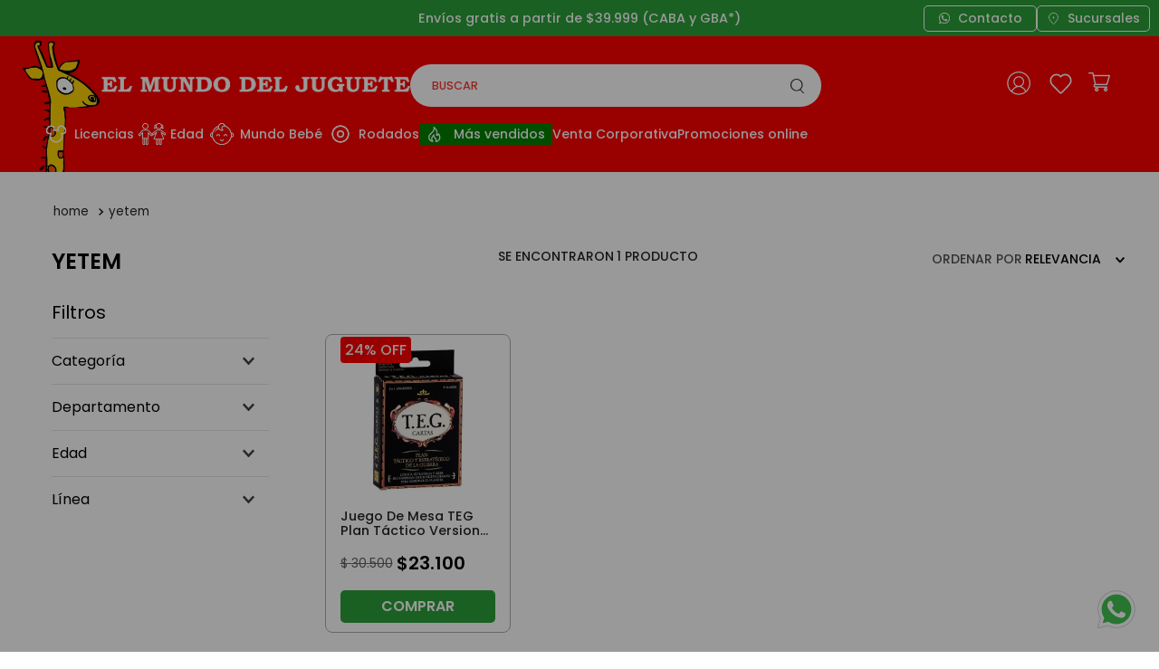

--- FILE ---
content_type: text/html; charset=utf-8
request_url: https://www.elmundodeljuguete.com.ar/yetem
body_size: 127483
content:

<!DOCTYPE html>
  <html lang="es-AR">
  <head>
    <meta name="viewport" content="width=device-width, initial-scale=1">
    <meta name="generator" content="vtex.render-server@8.179.1">
    <meta charset='utf-8'>
    

    
<style id="critical" type="text/css">@charset "UTF-8";html{line-height:1.15;-ms-text-size-adjust:100%;-webkit-text-size-adjust:100%}body{margin:0}article,aside,nav,section{display:block}h1{font-size:2em;margin:.67em 0}a{background-color:transparent;-webkit-text-decoration-skip:objects}img{border-style:none}svg:not(:root){overflow:hidden}button,input{font-family:sans-serif;font-size:100%;line-height:1.15;margin:0}button,input{overflow:visible}button{text-transform:none}button,html [type=button]{-webkit-appearance:button}[type=button]::-moz-focus-inner,button::-moz-focus-inner{border-style:none;padding:0}[type=button]:-moz-focusring,button:-moz-focusring{outline:1px dotted ButtonText}[type=checkbox]{box-sizing:border-box;padding:0}::-webkit-file-upload-button{-webkit-appearance:button;font:inherit}.bg-light-gray{background-color:#e3e4e6}.bg-base{background-color:#fff}.bg-action-primary{background-color:#aeacac}.bg-transparent{background-color:transparent}.ba{border-style:solid;border-width:1px}.bt{border-top-style:solid;border-top-width:1px}.br{border-right-style:solid;border-right-width:1px}.bb{border-bottom-style:solid;border-bottom-width:1px}.bl{border-left-style:solid;border-left-width:1px}.bn{border-style:none;border-width:0}.b--action-primary{border-color:#aeacac}.b--muted-4{border-color:#e3e4e6}.b--muted-5{border-color:#f2f4f5}.b--transparent{border-color:transparent}.br1{border-radius:.125rem}.br2{border-radius:0}.br3{border-radius:.5rem}.br--bottom{border-top-left-radius:0;border-top-right-radius:0}.br--top{border-bottom-right-radius:0}.br--right,.br--top{border-bottom-left-radius:0}.br--right{border-top-left-radius:0}.br--left{border-top-right-radius:0;border-bottom-right-radius:0}.b--solid{border-style:solid}.bw1{border-width:.125rem}.br-0{border-right-width:0}.bb-0{border-bottom-width:0}.bl-0{border-left-width:0}.shadow-5{box-shadow:4px 4px 8px 0 rgba(0,0,0,.2)}.border-box,a,article,aside,body,div,h1,h3,h5,html,input[type=text],li,nav,p,section,ul{box-sizing:border-box}.pa0{padding:0}.ma0{margin:0}.pl0{padding-left:0}.ml0{margin-left:0}.pr0{padding-right:0}.mr0{margin-right:0}.pt0{padding-top:0}.mt0{margin-top:0}.pb0{padding-bottom:0}.mb0{margin-bottom:0}.pv0{padding-top:0;padding-bottom:0}.mv0{margin-top:0;margin-bottom:0}.pl1{padding-left:.125rem}.pt1{padding-top:.125rem}.mt1{margin-top:.125rem}.pv1{padding-top:.125rem;padding-bottom:.125rem}.ph1{padding-left:.125rem;padding-right:.125rem}.pr2{padding-right:.25rem}.nr2{margin-right:-.25rem}.pv2{padding-top:.25rem;padding-bottom:.25rem}.ph2{padding-left:.25rem;padding-right:.25rem}.nl3{margin-left:-.5rem}.pr3{padding-right:.5rem}.mr3{margin-right:.5rem}.pt3{padding-top:.5rem}.pv3{padding-top:.5rem;padding-bottom:.5rem}.ph3{padding-left:.5rem;padding-right:.5rem}.pa4{padding:.75rem}.na4{margin:-.75rem}.pl4{padding-left:.75rem}.nr4{margin-right:-.75rem}.pb4{padding-bottom:.75rem}.pv4{padding-top:.75rem;padding-bottom:.75rem}.ph4{padding-left:.75rem;padding-right:.75rem}.pl5{padding-left:1rem}.pr5{padding-right:1rem}.pv5{padding-top:1rem;padding-bottom:1rem}.mv5{margin-top:1rem;margin-bottom:1rem}.ph5{padding-left:1rem;padding-right:1rem}.pv6{padding-top:1.5rem;padding-bottom:1.5rem}.ph6{padding-left:1.5rem;padding-right:1.5rem}.mh6{margin-left:1.5rem;margin-right:1.5rem}.pb7{padding-bottom:2rem}.ph9{padding-left:4rem;padding-right:4rem}.top-0{top:0}.right-0{right:0}.bottom-0{bottom:0}.left-0{left:0}.dn{display:none}.db{display:block}.dib{display:inline-block}.flex{display:-webkit-box;display:flex}.flex-column{-webkit-box-orient:vertical;flex-direction:column}.flex-column,.flex-row{-webkit-box-direction:normal}.flex-row{-webkit-box-orient:horizontal;flex-direction:row}.flex-wrap{flex-wrap:wrap}.items-start{-webkit-box-align:start;align-items:flex-start}.items-center{-webkit-box-align:center;align-items:center}.items-stretch{-webkit-box-align:stretch;align-items:stretch}.justify-start{-webkit-box-pack:start;justify-content:flex-start}.justify-end{-webkit-box-pack:end;justify-content:flex-end}.justify-center{-webkit-box-pack:center;justify-content:center}.justify-between{-webkit-box-pack:justify;justify-content:space-between}.justify-around{justify-content:space-around}.flex-grow-1{-webkit-box-flex:1;flex-grow:1}.fr{float:right}body,button,input{-webkit-font-smoothing:antialiased;-moz-osx-font-smoothing:grayscale}body,button,input{font-family:-apple-system,BlinkMacSystemFont,avenir next,avenir,helvetica neue,helvetica,ubuntu,roboto,noto,segoe ui,arial,sans-serif}.link{text-decoration:none}.list{list-style-type:none}.h1{height:1rem}.h-100{height:100%}.min-vh-100{min-height:100vh}.h-auto{height:auto}.min-h-regular{min-height:2.5rem;box-sizing:border-box}.h-large{height:3rem;box-sizing:border-box}.gray{color:#979899}.c-action-primary{color:#000}.c-muted-2{color:#000}.c-muted-3{color:#cacbcc}.c-on-base{color:#000}.c-on-action-primary{color:#fff}img{max-width:100%}.lh-solid{line-height:1}.lh-copy{line-height:1.5}.mw7{max-width:48rem}.mw9{max-width:96rem}.o-100{opacity:1}.o-0{opacity:0}.outline-0{outline:0}.overflow-hidden{overflow:hidden}.overflow-y-auto{overflow-y:auto}.relative{position:relative}.absolute{position:absolute}.strike{text-decoration:line-through}.no-underline{text-decoration:none}.tl{text-align:left}.tc{text-align:center}.v-mid{vertical-align:middle}.f5{font-size:1rem}.f6{font-size:.875rem}.t-heading-1{font-weight:600;font-size:3rem}.t-heading-1{font-family:Poppins,roboto,noto,segoe ui,arial,sans-serif;text-transform:none;letter-spacing:0}.t-heading-5,.t-heading-6{font-size:1.25rem}.t-body,.t-heading-5,.t-heading-6,body{font-family:Poppins,roboto,noto,segoe ui,arial,sans-serif;font-weight:400;text-transform:none;letter-spacing:0}.t-body,body{font-size:1rem}.t-small{font-size:.875rem}.t-small{font-family:Poppins,roboto,noto,segoe ui,arial,sans-serif;font-weight:400;text-transform:none;letter-spacing:0}.t-action{font-family:Poppins,roboto,noto,segoe ui,arial,sans-serif;font-weight:600;font-size:1rem;text-transform:uppercase;letter-spacing:0}.t-action--small{font-size:.875rem}.t-action--small{font-family:Poppins,roboto,noto,segoe ui,arial,sans-serif;font-weight:500;text-transform:uppercase;letter-spacing:0}.fw5{font-weight:500}.center{margin-left:auto}.center{margin-right:auto}.ml-auto{margin-left:auto}.nowrap{white-space:nowrap}.w1{width:1rem}.w-100{width:100%}.w-auto{width:auto}.z-3{z-index:3}.z-999{z-index:999}@media screen and (min-width:20em){.bt-s{border-top-style:solid;border-top-width:1px}.tc-s{text-align:center}body{font-family:Poppins,roboto,noto,segoe ui,arial,sans-serif;font-weight:400;text-transform:none;letter-spacing:0}body{font-size:1rem}}@media screen and (min-width:40em){.bn-ns{border-style:none;border-width:0}.right-0-ns{right:0}.dib-ns{display:inline-block}body{font-family:Poppins,roboto,noto,segoe ui,arial,sans-serif;font-weight:400;text-transform:none;letter-spacing:0}body{font-size:1rem}.w-auto-ns{width:auto}.pt3-m{padding-top:.5rem}.ph5-m{padding-left:1rem;padding-right:1rem}body{font-family:Poppins,roboto,noto,segoe ui,arial,sans-serif;font-weight:400;text-transform:none;letter-spacing:0}body{font-size:1rem}}@media screen and (min-width:64em){.pt5-l{padding-top:1rem}.pl9-l{padding-left:4rem}body{font-family:Poppins,roboto,noto,segoe ui,arial,sans-serif;font-weight:400;text-transform:none;letter-spacing:0}body{font-size:1rem}}@media screen and (min-width:80em){.ph2-xl{padding-left:.25rem;padding-right:.25rem}body{font-family:Poppins,roboto,noto,segoe ui,arial,sans-serif;font-weight:400;text-transform:none;letter-spacing:0}body{font-size:1rem}}@-webkit-keyframes vtex-render-runtime-8-x-slide{0%{transform:translate3d(-50%,0,0)}to{transform:translateZ(0)}}@keyframes vtex-render-runtime-8-x-slide{0%{transform:translate3d(-50%,0,0)}to{transform:translateZ(0)}}.vtex-render-runtime-8-x-slide{-webkit-animation:vtex-render-runtime-8-x-slide 1.5s linear infinite;animation:vtex-render-runtime-8-x-slide 1.5s linear infinite}.vtex-render-runtime-8-x-lazyload.lazyload{opacity:0}.vtex-search-result-3-x-filterTitleSpan{overflow:hidden}.vtex-search-result-3-x-orderByOptionItem,.vtex-search-result-3-x-orderByOptionsContainer{min-width:180px}@media only screen and (max-width:40em){.vtex-search-result-3-x-filterTitle{font-weight:300}}.vtex-search-result-3-x-filterContent{padding-right:2px}.vtex-search-result-3-x-filterTitleSpan{overflow:hidden}.vtex-search-result-3-x-orderByOptionItem,.vtex-search-result-3-x-orderByOptionsContainer{min-width:180px}@media only screen and (max-width:40em){.vtex-search-result-3-x-filterTitle{font-weight:300}}.vtex-search-result-3-x-filterContent{padding-right:2px}.vtex-flex-layout-0-x-stretchChildrenWidth{justify-content:center}.vtex-flex-layout-0-x-stretchChildrenWidth>:not(img){width:100%}.vtex-styleguide-9-x-hideDecorators::-ms-clear{display:none}.vtex-styleguide-9-x-noAppearance{-webkit-appearance:none;-moz-appearance:none;appearance:none}::-webkit-input-placeholder{color:#979899}::-moz-placeholder{color:#979899}:-ms-input-placeholder{color:#979899}:-moz-placeholder{color:#979899}.vtex-search-result-3-x-filterTitleSpan{overflow:hidden}.vtex-search-result-3-x-orderByOptionItem,.vtex-search-result-3-x-orderByOptionsContainer{min-width:180px}@media only screen and (max-width:40em){.vtex-search-result-3-x-filterTitle{font-weight:300}}.vtex-search-result-3-x-filterContent{padding-right:2px}.vtex-search-result-3-x-filterTitleSpan{overflow:hidden}.vtex-search-result-3-x-orderByOptionItem,.vtex-search-result-3-x-orderByOptionsContainer{min-width:180px}@media only screen and (max-width:40em){.vtex-search-result-3-x-filterTitle{font-weight:300}}.vtex-search-result-3-x-filterContent{padding-right:2px}.vtex-search-result-3-x-filterTitleSpan{overflow:hidden}.vtex-search-result-3-x-orderByOptionItem,.vtex-search-result-3-x-orderByOptionsContainer{min-width:180px}@media only screen and (max-width:40em){.vtex-search-result-3-x-filterTitle{font-weight:300}}.vtex-search-result-3-x-filterContent{padding-right:2px}.vtex-search-result-3-x-filterTitleSpan{overflow:hidden}.vtex-search-result-3-x-orderByOptionItem,.vtex-search-result-3-x-orderByOptionsContainer{min-width:180px}@media only screen and (max-width:40em){.vtex-search-result-3-x-filterTitle{font-weight:300}}.vtex-search-result-3-x-filterContent{padding-right:2px}.vtex-store-components-3-x-searchBarContainer .vtex-input-prefix__group{height:38px}.vtex-store-components-3-x-searchBarContainer input{color:#727273;border-radius:1px}@media only screen and (max-width:49rem){.vtex-store-components-3-x-searchBarContainer input{box-shadow:none}}.vtex-store-components-3-x-sizeDesktop{max-width:150px;max-height:75px;min-width:120px}.vtex-product-summary-2-x-clearLink{text-decoration:inherit;color:inherit}.vtex-product-summary-2-x-imageNormal{max-height:17.56rem}.vtex-add-to-cart-button-0-x-buttonText{font-weight:600}.vtex-breadcrumb-1-x-container{margin:.5rem 5% .5rem .5rem;padding-left:14%;text-transform:lowercase;font-size:.85rem}.vtex-breadcrumb-1-x-link{padding:0;color:#242424}.vtex-breadcrumb-1-x-homeLink{padding:0}.vtex-breadcrumb-1-x-homeLink:before{content:"HOME";color:#242424}.vtex-breadcrumb-1-x-caretIcon{padding:0 4px;color:#242424}.vtex-breadcrumb-1-x-homeIcon{display:none}.vtex-breadcrumb-1-x-arrow{padding-left:.1rem;padding-right:.1rem}.vtex-breadcrumb-1-x-homeLink{padding:0 4px 0 0}@media (min-width:768px){.vtex-breadcrumb-1-x-homeLink{padding-bottom:2px}}@media (max-width:768px){.vtex-breadcrumb-1-x-container{padding-left:1%;font-size:.65rem}}@media (max-width:650px){.vtex-breadcrumb-1-x-container{margin:0}}.vtex-flex-layout-0-x-flexRow--rowHeaderPromo{background-color:#2ba039}.vtex-flex-layout-0-x-flexRowContent--rowHeaderPromo{height:40px}.vtex-flex-layout-0-x-flexRowContent--header-jirafa-main-container{padding-left:20px}.vtex-flex-layout-0-x-flexColChild--header-jirafa-giraffe-col{display:flex;justify-content:flex-end;align-items:center;padding:3px 0 0}.vtex-flex-layout-0-x-flexRowContent--colTextosHeader{gap:0 15px;justify-content:flex-end;padding-right:10px}.vtex-flex-layout-0-x-flexRowContent--stickyHeader{align-items:center;padding:10px 28px 10px 0}.vtex-flex-layout-0-x-flexCol--colLogoHeaderDk{align-items:center}.vtex-flex-layout-0-x-flexRowContent--rowLogoHeaderDk{justify-content:center;align-items:center}.vtex-flex-layout-0-x-flexRowContent--rowLoginWishlistMinicartHeader{justify-content:flex-end;align-items:center}.vtex-flex-layout-0-x-flexCol--colSearchBarHeaderDsk{padding:0;margin:0}.vtex-flex-layout-0-x-flexColChild--colSearchBarHeaderDsk{display:flex;justify-content:right;width:100%;padding:0;margin:0}.vtex-flex-layout-0-x-flexRow--restoDelMenu{margin-left:-70px}.vtex-flex-layout-0-x-flexRowContent--rowHeaderPromo{max-width:1500px;margin:0 auto}.vtex-flex-layout-0-x-flexRow--tituloFiltros{padding-bottom:40px}.vtex-flex-layout-0-x-flexRowContent--tituloFiltros{justify-content:flex-end}.vtex-flex-layout-0-x-flexRow--searchBannerOne{margin:10px 0}.vtex-flex-layout-0-x-flexRow--searchBannerTwo{margin:10px 0 20px;padding-left:20px}.vtex-flex-layout-0-x-flexRow--shelfBotonComprar{margin-top:auto}.vtex-flex-layout-0-x-flexRow--rowPrecioVitrina{min-height:35px}.vtex-flex-layout-0-x-flexRowContent--rowPrecioVitrina{align-items:center;gap:5px;margin-bottom:5px}.vtex-flex-layout-0-x-flexRowContent--rowMarcaFav{justify-content:flex-end}@media (max-width:480px){.vtex-flex-layout-0-x-flexRowContent--rowPrecioVitrina{width:100%;display:flex;flex-wrap:nowrap}}.vtex-login-2-x-profileIcon{width:34px;height:auto}@media (max-width:580px){.vtex-login-2-x-profileIcon{filter:invert(1)}}.vtex-menu-2-x-menuContainer--menuDesktop{align-items:top;gap:10px;padding-top:10px;min-height:40px;padding-bottom:0}.vtex-menu-2-x-styledLinkContent{color:#fff;font-weight:500}.vtex-menu-2-x-menuContainer{gap:0 20px}.vtex-menu-2-x-styledLinkContainer--menuActivePromotions,.vtex-menu-2-x-styledLinkContainer--menuBestSeller,.vtex-menu-2-x-styledLinkContainer--menuEnvios,.vtex-menu-2-x-styledLinkContainer--menuMediosDePago,.vtex-menu-2-x-styledLinkContainer--menuPromociones,.vtex-menu-2-x-styledLinkContainer--menuRodados,.vtex-menu-2-x-styledLinkContainer--menuVentaCorporativa{margin:0}.vtex-menu-2-x-styledLinkContent--menuPromociones{position:relative;padding-left:40px;display:inline-flex;align-items:center}.vtex-menu-2-x-styledLinkContent--menuPromociones:before{content:"";background-image:url(/arquivos/personajes-logo.png);background-size:contain;background-repeat:no-repeat;background-position:50%;position:absolute;left:0;width:40px;height:40px}.vtex-menu-2-x-styledLinkContent--menuMediosDePago{position:relative;padding-left:40px;display:inline-flex;align-items:center}.vtex-menu-2-x-styledLinkContent--menuMediosDePago:before{content:"";background-image:url(/arquivos/edad-logo.png);background-size:contain;background-repeat:no-repeat;background-position:50%;position:absolute;left:0;width:40px;height:40px}.vtex-menu-2-x-styledLinkContent--menuEnvios{position:relative;padding-left:40px;display:inline-flex;align-items:center}.vtex-menu-2-x-styledLinkContent--menuEnvios:before{content:"";background-image:url(/arquivos/mundo-bebe.png);background-size:contain;background-repeat:no-repeat;background-position:50%;position:absolute;left:0;width:40px;height:40px}.vtex-menu-2-x-menuItem--menuBestSeller{background-color:green;padding:3px 8px;margin-top:-3px}.vtex-menu-2-x-styledLinkContent--menuBestSeller{position:relative;padding-left:30px;display:inline-flex;align-items:center}.vtex-menu-2-x-styledLinkContent--menuBestSeller:before{content:"";background-image:url(/arquivos/fire-icon-menu-item.svg);background-size:contain;background-repeat:no-repeat;background-position:50%;position:absolute;left:0;width:17px;height:17px}.vtex-menu-2-x-styledLinkContent--menuRodados{position:relative;padding-left:40px;display:inline-flex;align-items:center}.vtex-menu-2-x-styledLinkContent--menuRodados:before{content:"";background-image:url(/arquivos/rodados-icon.png);background-size:contain;background-repeat:no-repeat;background-position:50%;position:absolute;left:0;width:40px;height:40px}.vtex-menu-2-x-styledLinkContent--menuActivePromotions,.vtex-menu-2-x-styledLinkContent--menuVentaCorporativa{position:relative;display:inline-flex;align-items:center}.vtex-minicart-2-x-openIconContainer{padding:0}.vtex-minicart-2-x-minicartIconContainer:before{content:"";display:inline-block;height:40px;width:40px;background-image:url(/arquivos/carrito-de-compras.png);background-repeat:no-repeat;background-position:50%;margin-bottom:5px;margin-left:-5px}.vtex-minicart-2-x-cartIcon{display:none}@media (max-width:580px){.vtex-minicart-2-x-openIconContainer{padding:.25rem 0 .25rem .25rem}.vtex-minicart-2-x-openIconContainer .vtex-button__label{padding-right:0;padding-left:0}}.vtex-product-price-1-x-sellingPrice--precioVitrina{color:#000;font-weight:600;font-size:1.25rem;padding-right:0}.vtex-product-price-1-x-listPrice--precioListaVitrina{font-size:.875rem;color:#616161;align-self:center}.vtex-product-price-1-x-currencyDecimal--precioVitrina,.vtex-product-price-1-x-currencyFraction--precioVitrina,.vtex-product-price-1-x-currencyLiteral--precioVitrina{display:none}.vtex-product-price-1-x-savings--precioAhorroVitrina{color:#f1f1f1;background-color:red;border-radius:4px;font-size:.8rem;font-weight:500;padding:3px 5px}.vtex-product-price-1-x-savings--precioAhorroVitrina{font-size:1rem}.vtex-product-price-1-x-installments--installmentValue{font-size:.7rem;text-align:left;font-weight:500}.vtex-product-price-1-x-currencyDecimal--installmentValue,.vtex-product-price-1-x-currencyFraction--installmentValue{display:none}@media (min-width:1025px) and (max-width:1180px){.vtex-product-price-1-x-savings--precioAhorroVitrina{font-size:.75rem}}@media (min-width:640px) and (max-width:690px){.vtex-product-price-1-x-savings--precioAhorroVitrina{font-size:.75rem}}@media (max-width:768px){.vtex-product-price-1-x-savings--precioAhorroVitrina{margin-top:5px}}@media (max-width:420px){.vtex-product-price-1-x-savings--precioAhorroVitrina{font-size:.75rem}}@media (max-width:360px){.vtex-product-price-1-x-savings--precioAhorroVitrina{font-size:.68rem}}.vtex-product-summary-2-x-nameContainer{justify-content:start;padding-top:.5rem;padding-bottom:1rem}.vtex-product-summary-2-x-nameContainer--productNameVitrina{min-height:fit-content}.vtex-product-summary-2-x-productBrand--productNameVitrina{width:96%;height:25px;text-align:start;margin-bottom:8px;line-height:16px;display:-webkit-box;-webkit-line-clamp:2;-webkit-box-orient:vertical;line-clamp:2;box-orient:vertical;padding-left:0;font-weight:500;font-size:.9rem;color:#242424}.vtex-product-summary-2-x-container{text-align:start;padding:0 1rem;margin:0 auto}.vtex-product-summary-2-x-imageContainer{text-align:center}.vtex-product-summary-2-x-hoverImage{z-index:1}@media (max-width:800px){.vtex-product-summary-2-x-imageNormal{max-height:10rem}}@media (min-width:800px){.vtex-product-summary-2-x-imageNormal{max-height:13.56rem}}.vtex-product-summary-2-x-container--summaryShelfVitrinaPrincipal{border:.1px solid #abacb3;background-color:#fff;margin:0 5px}.vtex-product-summary-2-x-element--summaryShelfVitrinaPrincipal{padding-bottom:0}.vtex-product-summary-2-x-element--summaryShelfVitrinaPrincipal .vtex-button{background-color:transparent;border:none;border-radius:5px;text-transform:uppercase}.vtex-product-summary-2-x-element--summaryShelfVitrinaPrincipal .vtex-button__label{padding-left:0;padding-right:0}.vtex-product-summary-2-x-element--summaryShelfVitrinaPrincipal .vtex-add-to-cart-button-0-x-buttonDataContainer{background-color:#2ba039;color:#fff;font-weight:600;border:none;border-radius:5px;margin-bottom:5px;text-transform:uppercase;padding:10px 80px;width:100%}@media (max-width:768px){.vtex-product-summary-2-x-element--summaryShelfVitrinaPrincipal .vtex-add-to-cart-button-0-x-buttonDataContainer{font-size:12px}}@media (max-width:480px){.vtex-product-summary-2-x-container{padding:0 .5rem}.vtex-product-summary-2-x-element--summaryShelfVitrinaPrincipal .vtex-add-to-cart-button-0-x-buttonDataContainer{padding:10px 30px}}@media (min-width:1025px) and (max-width:1380px){.vtex-product-summary-2-x-element--summaryShelfVitrinaPrincipal .vtex-add-to-cart-button-0-x-buttonDataContainer{padding:10px 40px}}@media (min-width:1381px) and (max-width:1474px){.vtex-product-summary-2-x-element--summaryShelfVitrinaPrincipal .vtex-add-to-cart-button-0-x-buttonDataContainer{padding:10px 60px}}.vtex-rich-text-0-x-paragraph--textosHeaderPromo{font-weight:500;color:#fff;font-size:.9rem}.vtex-rich-text-0-x-paragraph--textosHeaderContacto,.vtex-rich-text-0-x-paragraph--textosHeaderSucursales{color:inherit;background-color:transparent;text-decoration:none;border:1px solid #fff;border-radius:5px;padding:3px;width:125px;display:flex;justify-content:center;align-items:center}.vtex-rich-text-0-x-link--textosHeaderContacto,.vtex-rich-text-0-x-link--textosHeaderSucursales{color:#fff;text-decoration:none;font-size:.875rem;font-weight:500}.vtex-rich-text-0-x-paragraph--textosHeaderContacto:before{background-image:url('data:image/svg+xml;utf,<?xml version="1.0" encoding="UTF-8"?><svg width="24" height="24" stroke-width="1.5" viewBox="0 0 16 16" fill="%23fff" xmlns="http://www.w3.org/2000/svg"><path d="M 7.5 1 C 3.914063 1 1 3.914063 1 7.5 C 1 8.796875 1.417969 9.984375 2.070313 11 L 0.953125 14.121094 L 4.429688 13.140625 C 5.351563 13.644531 6.375 14 7.5 14 C 11.085938 14 14 11.085938 14 7.5 C 14 3.914063 11.085938 1 7.5 1 Z M 7.5 2 C 10.542969 2 13 4.457031 13 7.5 C 13 10.542969 10.542969 13 7.5 13 C 6.457031 13 5.492188 12.707031 4.65625 12.203125 L 4.472656 12.089844 L 2.546875 12.628906 L 3.171875 10.894531 L 3.019531 10.683594 C 2.378906 9.78125 2 8.6875 2 7.5 C 2 4.457031 4.457031 2 7.5 2 Z M 5.0625 4 C 4.949219 4 4.761719 4.046875 4.601563 4.234375 C 4.445313 4.417969 4 4.867188 4 5.78125 C 4 6.691406 4.617188 7.574219 4.703125 7.699219 C 4.789063 7.824219 5.917969 9.695313 7.644531 10.5 C 8.054688 10.691406 8.375 10.804688 8.625 10.890625 C 9.039063 11.03125 9.414063 11.011719 9.710938 10.964844 C 10.042969 10.910156 10.730469 10.515625 10.875 10.082031 C 11.015625 9.648438 11.019531 9.277344 10.972656 9.199219 C 10.933594 9.121094 10.816406 9.074219 10.644531 8.984375 C 10.472656 8.890625 9.625 8.441406 9.46875 8.382813 C 9.3125 8.316406 9.195313 8.289063 9.078125 8.472656 C 8.964844 8.660156 8.636719 9.078125 8.535156 9.199219 C 8.433594 9.324219 8.335938 9.339844 8.164063 9.246094 C 7.988281 9.152344 7.433594 8.957031 6.777344 8.324219 C 6.265625 7.832031 5.917969 7.226563 5.820313 7.039063 C 5.71875 6.851563 5.808594 6.753906 5.894531 6.664063 C 5.972656 6.578125 6.066406 6.445313 6.152344 6.335938 C 6.238281 6.230469 6.265625 6.148438 6.324219 6.027344 C 6.382813 5.902344 6.355469 5.792969 6.3125 5.703125 C 6.265625 5.609375 5.921875 4.695313 5.78125 4.324219 C 5.640625 3.964844 5.496094 4.011719 5.390625 4.007813 C 5.292969 4 5.175781 4 5.0625 4 Z"></path></svg>')}.vtex-rich-text-0-x-paragraph--textosHeaderContacto:before,.vtex-rich-text-0-x-paragraph--textosHeaderSucursales:before{content:"";display:inline-block;background-size:15px;width:15px;height:15px;margin-right:.45rem;background-repeat:no-repeat}.vtex-rich-text-0-x-paragraph--textosHeaderSucursales:before{background-image:url('data:image/svg+xml;utf,<?xml version="1.0" encoding="UTF-8"?><svg width="24" height="24" stroke-width="1.5" viewBox="0 0 24 24" fill="none" xmlns="http://www.w3.org/2000/svg"><path d="M20 10C20 14.4183 12 22 12 22C12 22 4 14.4183 4 10C4 5.58172 7.58172 2 12 2C16.4183 2 20 5.58172 20 10Z" stroke="%23fff" stroke-width="1.5"/><path d="M12 11C12.5523 11 13 10.5523 13 10C13 9.44772 12.5523 9 12 9C11.4477 9 11 9.44772 11 10C11 10.5523 11.4477 11 12 11Z" fill="" stroke="%23fff" stroke-linecap="round" stroke-linejoin="round"/></svg>')}@media (max-width:1026px){.vtex-rich-text-0-x-paragraph--textosHeaderPromo{line-height:1.1rem}}@media (max-width:768px){.vtex-rich-text-0-x-paragraph--textosHeaderPromo{font-size:.75rem}}.vtex-search-result-3-x-searchResultContainer{padding:0 2.5% 0 4%}.vtex-search-result-3-x-galleryTitle--layout{font-size:1.5rem;text-transform:uppercase}.vtex-search-result-3-x-totalProducts--layout{width:max-content;color:#242424!important;font-weight:500!important;margin:0 auto}.vtex-search-result-3-x-totalProducts--layout:before{content:"Se encontraron";display:inline-block;padding-right:3px}.vtex-search-result-3-x-totalProductsMessage{color:#242424!important}.vtex-search-result-3-x-orderByButton{border:none!important;padding-right:0}.vtex-search-result-3-x-orderByText{display:block;padding-right:3px;color:#525252;font-weight:500}.vtex-search-result-3-x-orderByOptionsContainer{width:190px;top:50px;background-color:#fff;color:#000;border-bottom-left-radius:5px;border-bottom-right-radius:5px;box-shadow:0 7px 11px 3px rgba(0,0,0,.6);padding:10px 0}.vtex-search-result-3-x-filterPopupArrowIcon{padding-right:0}.vtex-search-result-3-x-filterItem--filtersNavigator{font-size:.875rem}.vtex-search-result-3-x-filterItem--filtersNavigator .vtex-checkbox__line-container{align-items:center}.vtex-search-result-3-x-caretIcon--filtersNavigator{color:#424242!important;width:13px;height:13px}@media (min-width:1025px){.vtex-search-result-3-x-filterPopupTitle{display:flex}}@media (max-width:1025px){.vtex-search-result-3-x-orderByOptionsContainer{width:100%}.vtex-search-result-3-x-orderByButton{padding:5px;border:1px solid #c7c8c8!important;height:43px;margin-top:-2px;justify-content:space-around}.vtex-search-result-3-x-filterPopupTitle{text-align:start}}@media (max-width:625px){.vtex-search-result-3-x-searchResultContainer{padding:0 3%}.vtex-search-result-3-x-totalProducts--layout{padding:10px 0;border:none}.vtex-search-result-3-x-filterPopupTitle{font-size:14px}.vtex-search-result-3-x-caretIcon--filtersNavigator{width:12px;height:12px}}@media (max-width:440px){.vtex-search-result-3-x-orderByText{line-height:17px;font-size:12px}.vtex-search-result-3-x-filterPopupTitle{text-align:start;padding-left:6px}}.vtex-search-result-3-x-gallery--grid{gap:10px 0}.vtex-search-result-3-x-galleryItem{padding:0 5px;display:flex}.vtex-search-result-3-x-container--layout--searchResultDesktop .vtex-breadcrumb-1-x-container{padding-left:0!important}.vtex-slider-layout-0-x-sliderLayoutContainer--sliderTextoTopBar{max-width:1950px;margin:0 auto;padding:0}.vtex-sticky-layout-0-x-container--sticky-header{background-color:red}.vtex-store-components-3-x-logoContainer--logoMundoJugueteHeader{padding:0;align-items:right}.vtex-store-components-3-x-imageElement--header-giraffe-image{display:block;margin-left:auto;margin-right:15px;object-fit:cover;height:100%;min-height:100%;width:60%}@media (min-width:1025px) and (max-width:1325px){.vtex-store-components-3-x-imageElement--header-giraffe-image{width:100%}}.vtex-store-components-3-x-logoImage--logoMundoJugueteHeader{width:100%}.vtex-store-components-3-x-imageElement--logoWhatsapp{position:fixed;bottom:22px;right:22px}.vtex-store-components-3-x-searchBarContainer{padding-bottom:0;padding-top:0;width:80%}.vtex-store-components-3-x-autoCompleteOuterContainer--searchHeader{width:100%;max-width:600px;margin-left:auto}.vtex-store-components-3-x-searchBarContainer .vtex-input-prefix__group{background-color:#fff;border-color:transparent;border-radius:50px;padding:0;height:47px}.vtex-store-components-3-x-searchBarContainer .vtex-input__suffix{background-color:transparent;padding-right:.5rem}.vtex-store-components-3-x-searchBarContainer .vtex-styleguide-9-x-input{color:#000!important;font-size:.8rem!important;font-weight:500;padding-left:1.4rem}@media (max-width:1025px){.vtex-store-components-3-x-searchBarContainer{padding-bottom:0;padding-top:0;width:100%}.vtex-store-components-3-x-logoImage--logoMundoJugueteHeader{max-width:28vh!important}}@media (max-width:360px){.vtex-store-components-3-x-logoImage--logoMundoJugueteHeader{max-width:22vh!important}}@media (max-width:580px){.vtex-store-components-3-x-searchBarContainer .vtex-input-prefix__group{height:40px}.vtex-store-components-3-x-imageElement--iconoFav{filter:invert(1);margin-left:1rem;margin-right:1rem}.vtex-store-components-3-x-imageElementLink--iconoFav{margin-top:15px;display:flex;align-items:center;font-size:0;color:#fff}.vtex-store-components-3-x-imageElementLink--iconoFav:after{content:"Mis favoritos";padding-left:.01rem;color:#000;font-weight:600;font-size:1rem;padding-right:1.2rem;text-transform:none;align-items:center}.vtex-store-components-3-x-imageElement--logoWhatsapp{right:7px}}@media (max-width:400px){.vtex-store-components-3-x-searchBarContainer .vtex-input-prefix__group{height:35px}}@media (max-width:768px){.vtex-store-components-3-x-searchBarContainer{width:100%!important;max-width:100%!important}.vtex-store-components-3-x-autoCompleteOuterContainer--searchHeader{width:100%!important;margin-left:0}}.vtex-styleguide-9-x-input{background:0 0;color:inherit!important;border-color:inherit}.vtex-product-price-1-x-currencyDecimal,.vtex-product-price-1-x-currencyFraction{display:none}@font-face{font-family:Poppins;src:url(https://mundojuguete.vtexassets.com/assets/vtex/assets-builder/mundojuguete.mundojuguete-theme/1.0.46/fonts/Poppins-Thin___9ec263601ee3fcd71763941207c9ad0d.ttf);font-weight:100}@font-face{font-family:Poppins;src:url(https://mundojuguete.vtexassets.com/assets/vtex/assets-builder/mundojuguete.mundojuguete-theme/1.0.46/fonts/Poppins-ThinItalic___01555d25092b213d2ea3a982123722c9.ttf);font-weight:100;font-style:italic}@font-face{font-family:Poppins;src:url(https://mundojuguete.vtexassets.com/assets/vtex/assets-builder/mundojuguete.mundojuguete-theme/1.0.46/fonts/Poppins-ExtraLight___6f8391bbdaeaa540388796c858dfd8ca.ttf);font-weight:200}@font-face{font-family:Poppins;src:url(https://mundojuguete.vtexassets.com/assets/vtex/assets-builder/mundojuguete.mundojuguete-theme/1.0.46/fonts/Poppins-ExtraLightItalic___a9bed017984a258097841902b696a7a6.ttf);font-weight:200;font-style:italic}@font-face{font-family:Poppins;src:url(https://mundojuguete.vtexassets.com/assets/vtex/assets-builder/mundojuguete.mundojuguete-theme/1.0.46/fonts/Poppins-Light___fcc40ae9a542d001971e53eaed948410.ttf);font-weight:300}@font-face{font-family:Poppins;src:url(https://mundojuguete.vtexassets.com/assets/vtex/assets-builder/mundojuguete.mundojuguete-theme/1.0.46/fonts/Poppins-LightItalic___0613c488cf7911af70db821bdd05dfc4.ttf);font-weight:300;font-style:italic}@font-face{font-family:Poppins;src:url(https://mundojuguete.vtexassets.com/assets/vtex/assets-builder/mundojuguete.mundojuguete-theme/1.0.46/fonts/Poppins-Regular___093ee89be9ede30383f39a899c485a82.ttf);font-weight:400}@font-face{font-family:Poppins;src:url(https://mundojuguete.vtexassets.com/assets/vtex/assets-builder/mundojuguete.mundojuguete-theme/1.0.46/fonts/Poppins-Medium___bf59c687bc6d3a70204d3944082c5cc0.ttf);font-weight:500}@font-face{font-family:Poppins;src:url(https://mundojuguete.vtexassets.com/assets/vtex/assets-builder/mundojuguete.mundojuguete-theme/1.0.46/fonts/Poppins-MediumItalic___cf5ba39d9ac24652e25df8c291121506.ttf);font-weight:500;font-style:italic}@font-face{font-family:Poppins;src:url(https://mundojuguete.vtexassets.com/assets/vtex/assets-builder/mundojuguete.mundojuguete-theme/1.0.46/fonts/Poppins-SemiBold___6f1520d107205975713ba09df778f93f.ttf);font-weight:600}@font-face{font-family:Poppins;src:url(https://mundojuguete.vtexassets.com/assets/vtex/assets-builder/mundojuguete.mundojuguete-theme/1.0.46/fonts/Poppins-SemiBoldItalic___9841f3d906521f7479a5ba70612aa8c8.ttf);font-weight:600;font-style:italic}@font-face{font-family:Poppins;src:url(https://mundojuguete.vtexassets.com/assets/vtex/assets-builder/mundojuguete.mundojuguete-theme/1.0.46/fonts/Poppins-Bold___08c20a487911694291bd8c5de41315ad.ttf);font-weight:700}@font-face{font-family:Poppins;src:url(https://mundojuguete.vtexassets.com/assets/vtex/assets-builder/mundojuguete.mundojuguete-theme/1.0.46/fonts/Poppins-BoldItalic___19406f767addf00d2ea82cdc9ab104ce.ttf);font-weight:700;font-style:italic}@font-face{font-family:Poppins;src:url(https://mundojuguete.vtexassets.com/assets/vtex/assets-builder/mundojuguete.mundojuguete-theme/1.0.46/fonts/Poppins-ExtraBold___d45bdbc2d4a98c1ecb17821a1dbbd3a4.ttf);font-weight:800}@font-face{font-family:Poppins;src:url(https://mundojuguete.vtexassets.com/assets/vtex/assets-builder/mundojuguete.mundojuguete-theme/1.0.46/fonts/Poppins-ExtraBoldItalic___8afe4dc13b83b66fec0ea671419954cc.ttf);font-weight:800;font-style:italic}@font-face{font-family:Poppins;src:url(https://mundojuguete.vtexassets.com/assets/vtex/assets-builder/mundojuguete.mundojuguete-theme/1.0.46/fonts/Poppins-Black___14d00dab1f6802e787183ecab5cce85e.ttf);font-weight:900}@font-face{font-family:Poppins;src:url(https://mundojuguete.vtexassets.com/assets/vtex/assets-builder/mundojuguete.mundojuguete-theme/1.0.46/fonts/Poppins-BlackItalic___e9c5c588e39d0765d30bcd6594734102.ttf);font-weight:900;font-style:italic}</style>
<script>"use strict";!function(){var e=!!window.location.search.includes("__debugCriticalCSS")&&new URLSearchParams(window.location.search).get("__debugCriticalCSS"),t=new Set,n=-1,r=!1,i=null;function a(){if(e){for(var t=new Array("[critical]:"),n=0;n<arguments.length;n++)t[n+1]=arguments[n];console.log.apply(console,t)}}function o(e){var t=e&&document.getElementById(e);t&&(a("hydrating",e),t.removeAttribute("as"),t.setAttribute("type","text/css"),t.setAttribute("rel","stylesheet"))}function c(){l.then(_)}function _(){r||(a("Applying uncritical for",n,"styles: ",t),Array.from(t).sort((function(e,t){if(!e)return-1;if(!t)return 1;var n=e.replace("${UNCRITICAL_ID}_",""),r=t.replace("${UNCRITICAL_ID}_","");return Number(n)-Number(r)})).forEach(e=>{setTimeout(()=>{o(e)},1)}),r=!0,i())}window.__CRITICAL__UNCRITICAL_APPLIED__=new Promise((function(e){i=function(){a("uncritical applied"),e()}}));var l=new Promise((function(t){if(!document.querySelector("style#critical"))return t();window.__CRITICAL__RAISE_UNCRITICAL_EVENT__=t,"manual"!==e&&setTimeout(c,1e4)}));"manual"===e&&(window.__CRITICAL__applyAfterEvent=c,window.__CRITICAL__applyStyleById=o),window.__CRITICAL__RENDER_8_REGISTER__=function(i,_="error"){var l="loaded"===_?i:null;n<0&&function(){var e=document.getElementsByClassName("vtex_io_uncritical_css");n=0;for(var t=0;t<e.length;t++){var r=e[t];r.media&&!matchMedia(r.media).matches||(n+=1)}}(),t.has(l)||(t.add(l),!0===r?(a("Late hydration",l),o(l)):t.size===n&&"manual"!==e&&c())}}();</script>
<link rel="preload" href="https://mundojuguete.vtexassets.com/_v/public/assets/v1/bundle/css/asset.min.css?v=3&files=theme,mundojuguete.mundojuguete-theme@1.0.46$style.common,mundojuguete.mundojuguete-theme@1.0.46$style.small,mundojuguete.mundojuguete-theme@1.0.46$style.notsmall,mundojuguete.mundojuguete-theme@1.0.46$style.large,mundojuguete.mundojuguete-theme@1.0.46$style.xlarge&files=fonts,989db2448f309bfdd99b513f37c84b8f5794d2b5&files=npm,animate.css@3.7.0/animate.min.css&files=react~vtex.render-runtime@8.136.1,common&files=react~vtex.store-components@3.178.5,Container,BackToTopButton,4,SearchBar,Logo,DiscountBadge&files=react~vtex.styleguide@9.146.16,0,Spinner,1,29,Tooltip&files=react~vtex.search-result@3.143.3,1,NotFoundLayout,9,11,12,OrderByFlexible&files=react~vtex.admin-pages@4.59.0,HighlightOverlay&files=react~vtex.flex-layout@0.21.5,0&files=react~mundojuguete.countdown@0.0.9,0&files=react~vtex.shipping-option-components@1.11.0,3&files=react~vtex.rich-text@0.16.1,index&files=react~vtex.modal-layout@0.14.2,0,ModalHeader&files=react~mundojuguete.lateral-modal@0.0.6,LateralModal&files=react~mundojuguete.free-shipping-v2@0.0.2,FreeShippingShelf&files=react~mundojuguete.price-without-tax@0.0.4,PriceWithoutTax&files=react~vtex.search@2.18.8,Autocomplete&files=react~vtex.login@2.69.1,1&files=react~vtex.minicart@2.68.0,Minicart&files=react~mundojuguete.mega-menu@0.0.21,2&files=react~vtex.product-summary@2.91.1,ProductSummaryImage&files=react~vtex.wish-list@1.18.2,AddProductBtn&files=overrides,vtex.product-list@0.37.5$overrides,vtex.minicart@2.68.0$overrides,mundojuguete.mundojuguete-theme@1.0.46$overrides,mundojuguete.mundojuguete-theme@1.0.46$fonts&workspace=master" as="style" crossorigin  class="vtex_io_uncritical_css" id="uncritical_style_0" onload="this.onload=null;window.__CRITICAL__RENDER_8_REGISTER__(this.id, 'loaded')" onerror="this.onerror=null;handleCSSFallback();setTimeout(function(){window.__CRITICAL__RENDER_8_REGISTER__(this.id, 'error')}, 300);"/>
<noscript id="styles_base">
<link rel="stylesheet" type="text/css" href="https://mundojuguete.vtexassets.com/_v/public/assets/v1/bundle/css/asset.min.css?v=3&files=theme,mundojuguete.mundojuguete-theme@1.0.46$style.common,mundojuguete.mundojuguete-theme@1.0.46$style.small,mundojuguete.mundojuguete-theme@1.0.46$style.notsmall,mundojuguete.mundojuguete-theme@1.0.46$style.large,mundojuguete.mundojuguete-theme@1.0.46$style.xlarge&files=fonts,989db2448f309bfdd99b513f37c84b8f5794d2b5&files=npm,animate.css@3.7.0/animate.min.css&files=react~vtex.render-runtime@8.136.1,common&files=react~vtex.store-components@3.178.5,Container,BackToTopButton,4,SearchBar,Logo,DiscountBadge&files=react~vtex.styleguide@9.146.16,0,Spinner,1,29,Tooltip&files=react~vtex.search-result@3.143.3,1,NotFoundLayout,9,11,12,OrderByFlexible&files=react~vtex.admin-pages@4.59.0,HighlightOverlay&files=react~vtex.flex-layout@0.21.5,0&files=react~mundojuguete.countdown@0.0.9,0&files=react~vtex.shipping-option-components@1.11.0,3&files=react~vtex.rich-text@0.16.1,index&files=react~vtex.modal-layout@0.14.2,0,ModalHeader&files=react~mundojuguete.lateral-modal@0.0.6,LateralModal&files=react~mundojuguete.free-shipping-v2@0.0.2,FreeShippingShelf&files=react~mundojuguete.price-without-tax@0.0.4,PriceWithoutTax&files=react~vtex.search@2.18.8,Autocomplete&files=react~vtex.login@2.69.1,1&files=react~vtex.minicart@2.68.0,Minicart&files=react~mundojuguete.mega-menu@0.0.21,2&files=react~vtex.product-summary@2.91.1,ProductSummaryImage&files=react~vtex.wish-list@1.18.2,AddProductBtn&files=overrides,vtex.product-list@0.37.5$overrides,vtex.minicart@2.68.0$overrides,mundojuguete.mundojuguete-theme@1.0.46$overrides,mundojuguete.mundojuguete-theme@1.0.46$fonts&workspace=master"  id="styles_bundled"  crossorigin onerror="this.onerror=null;handleCSSFallback()"/></noscript>
<noscript id="styles_overrides"></noscript>

<template id="stylesFallback">
  

<link rel="stylesheet" type="text/css" href="https://mundojuguete.vtexassets.com/_v/public/vtex.styles-graphql/v1/style/mundojuguete.mundojuguete-theme@1.0.46$style.common.min.css?v=1&workspace=master"  id="style_link_common" class="style_link" crossorigin />
<link rel="stylesheet" type="text/css" href="https://mundojuguete.vtexassets.com/_v/public/vtex.styles-graphql/v1/style/mundojuguete.mundojuguete-theme@1.0.46$style.small.min.css?v=1&workspace=master" media="screen and (min-width: 20em)" id="style_link_small" class="style_link" crossorigin />
<link rel="stylesheet" type="text/css" href="https://mundojuguete.vtexassets.com/_v/public/vtex.styles-graphql/v1/style/mundojuguete.mundojuguete-theme@1.0.46$style.notsmall.min.css?v=1&workspace=master" media="screen and (min-width: 40em)" id="style_link_notsmall" class="style_link" crossorigin />
<link rel="stylesheet" type="text/css" href="https://mundojuguete.vtexassets.com/_v/public/vtex.styles-graphql/v1/style/mundojuguete.mundojuguete-theme@1.0.46$style.large.min.css?v=1&workspace=master" media="screen and (min-width: 64em)" id="style_link_large" class="style_link" crossorigin />
<link rel="stylesheet" type="text/css" href="https://mundojuguete.vtexassets.com/_v/public/vtex.styles-graphql/v1/style/mundojuguete.mundojuguete-theme@1.0.46$style.xlarge.min.css?v=1&workspace=master" media="screen and (min-width: 80em)" id="style_link_xlarge" class="style_link" crossorigin />
<link rel="stylesheet" type="text/css" href="https://mundojuguete.vtexassets.com/_v/public/vtex.styles-graphql/v1/fonts/989db2448f309bfdd99b513f37c84b8f5794d2b5?v=1&workspace=master"  id="fonts_link"  crossorigin />
<link rel="preload" type="text/css" href="https://mundojuguete.vtexassets.com/_v/public/assets/v1/npm/animate.css@3.7.0/animate.min.css?workspace=master"    crossorigin  as="style" onload="this.onload=null;this.rel='stylesheet'" />
<noscript><link rel="stylesheet" type="text/css" href="https://mundojuguete.vtexassets.com/_v/public/assets/v1/npm/animate.css@3.7.0/animate.min.css?workspace=master"    crossorigin /></noscript>
<link rel="stylesheet" type="text/css" href="https://mundojuguete.vtexassets.com/_v/public/assets/v1/published/vtex.render-runtime@8.136.1/public/react/common.min.css?workspace=master"    crossorigin />
<link rel="stylesheet" type="text/css" href="https://mundojuguete.vtexassets.com/_v/public/assets/v1/published/vtex.store-components@3.178.5/public/react/Container.min.css?workspace=master"    crossorigin />
<link rel="stylesheet" type="text/css" href="https://mundojuguete.vtexassets.com/_v/public/assets/v1/published/vtex.styleguide@9.146.16/public/react/0.min.css?workspace=master"    crossorigin />
<link rel="stylesheet" type="text/css" href="https://mundojuguete.vtexassets.com/_v/public/assets/v1/published/vtex.styleguide@9.146.16/public/react/Spinner.min.css?workspace=master"    crossorigin />
<link rel="stylesheet" type="text/css" href="https://mundojuguete.vtexassets.com/_v/public/assets/v1/published/vtex.search-result@3.143.3/public/react/1.min.css?workspace=master"    crossorigin />
<link rel="stylesheet" type="text/css" href="https://mundojuguete.vtexassets.com/_v/public/assets/v1/published/vtex.admin-pages@4.59.0/public/react/HighlightOverlay.min.css?workspace=master"    crossorigin />
<link rel="stylesheet" type="text/css" href="https://mundojuguete.vtexassets.com/_v/public/assets/v1/published/vtex.search-result@3.143.3/public/react/NotFoundLayout.min.css?workspace=master"    crossorigin />
<link rel="stylesheet" type="text/css" href="https://mundojuguete.vtexassets.com/_v/public/assets/v1/published/vtex.flex-layout@0.21.5/public/react/0.min.css?workspace=master"    crossorigin />
<link rel="stylesheet" type="text/css" href="https://mundojuguete.vtexassets.com/_v/public/assets/v1/published/mundojuguete.countdown@0.0.9/public/react/0.min.css?workspace=master"    crossorigin />
<link rel="stylesheet" type="text/css" href="https://mundojuguete.vtexassets.com/_v/public/assets/v1/published/vtex.store-components@3.178.5/public/react/BackToTopButton.min.css?workspace=master"    crossorigin />
<link rel="stylesheet" type="text/css" href="https://mundojuguete.vtexassets.com/_v/public/assets/v1/published/vtex.styleguide@9.146.16/public/react/1.min.css?workspace=master"    crossorigin />
<link rel="stylesheet" type="text/css" href="https://mundojuguete.vtexassets.com/_v/public/assets/v1/published/vtex.shipping-option-components@1.11.0/public/react/3.min.css?workspace=master"    crossorigin />
<link rel="stylesheet" type="text/css" href="https://mundojuguete.vtexassets.com/_v/public/assets/v1/published/vtex.search-result@3.143.3/public/react/9.min.css?workspace=master"    crossorigin />
<link rel="stylesheet" type="text/css" href="https://mundojuguete.vtexassets.com/_v/public/assets/v1/published/vtex.rich-text@0.16.1/public/react/index.min.css?workspace=master"    crossorigin />
<link rel="stylesheet" type="text/css" href="https://mundojuguete.vtexassets.com/_v/public/assets/v1/published/vtex.modal-layout@0.14.2/public/react/0.min.css?workspace=master"    crossorigin />
<link rel="stylesheet" type="text/css" href="https://mundojuguete.vtexassets.com/_v/public/assets/v1/published/vtex.search-result@3.143.3/public/react/11.min.css?workspace=master"    crossorigin />
<link rel="stylesheet" type="text/css" href="https://mundojuguete.vtexassets.com/_v/public/assets/v1/published/mundojuguete.lateral-modal@0.0.6/public/react/LateralModal.min.css?workspace=master"    crossorigin />
<link rel="stylesheet" type="text/css" href="https://mundojuguete.vtexassets.com/_v/public/assets/v1/published/vtex.search-result@3.143.3/public/react/12.min.css?workspace=master"    crossorigin />
<link rel="stylesheet" type="text/css" href="https://mundojuguete.vtexassets.com/_v/public/assets/v1/published/vtex.search-result@3.143.3/public/react/OrderByFlexible.min.css?workspace=master"    crossorigin />
<link rel="stylesheet" type="text/css" href="https://mundojuguete.vtexassets.com/_v/public/assets/v1/published/vtex.store-components@3.178.5/public/react/4.min.css?workspace=master"    crossorigin />
<link rel="stylesheet" type="text/css" href="https://mundojuguete.vtexassets.com/_v/public/assets/v1/published/vtex.store-components@3.178.5/public/react/SearchBar.min.css?workspace=master"    crossorigin />
<link rel="stylesheet" type="text/css" href="https://mundojuguete.vtexassets.com/_v/public/assets/v1/published/mundojuguete.free-shipping-v2@0.0.2/public/react/FreeShippingShelf.min.css?workspace=master"    crossorigin />
<link rel="stylesheet" type="text/css" href="https://mundojuguete.vtexassets.com/_v/public/assets/v1/published/mundojuguete.price-without-tax@0.0.4/public/react/PriceWithoutTax.min.css?workspace=master"    crossorigin />
<link rel="stylesheet" type="text/css" href="https://mundojuguete.vtexassets.com/_v/public/assets/v1/published/vtex.store-components@3.178.5/public/react/Logo.min.css?workspace=master"    crossorigin />
<link rel="stylesheet" type="text/css" href="https://mundojuguete.vtexassets.com/_v/public/assets/v1/published/vtex.search@2.18.8/public/react/Autocomplete.min.css?workspace=master"    crossorigin />
<link rel="stylesheet" type="text/css" href="https://mundojuguete.vtexassets.com/_v/public/assets/v1/published/vtex.login@2.69.1/public/react/1.min.css?workspace=master"    crossorigin />
<link rel="stylesheet" type="text/css" href="https://mundojuguete.vtexassets.com/_v/public/assets/v1/published/vtex.minicart@2.68.0/public/react/Minicart.min.css?workspace=master"    crossorigin />
<link rel="stylesheet" type="text/css" href="https://mundojuguete.vtexassets.com/_v/public/assets/v1/published/vtex.styleguide@9.146.16/public/react/29.min.css?workspace=master"    crossorigin />
<link rel="stylesheet" type="text/css" href="https://mundojuguete.vtexassets.com/_v/public/assets/v1/published/mundojuguete.mega-menu@0.0.21/public/react/2.min.css?workspace=master"    crossorigin />
<link rel="stylesheet" type="text/css" href="https://mundojuguete.vtexassets.com/_v/public/assets/v1/published/vtex.modal-layout@0.14.2/public/react/ModalHeader.min.css?workspace=master"    crossorigin />
<link rel="stylesheet" type="text/css" href="https://mundojuguete.vtexassets.com/_v/public/assets/v1/published/vtex.store-components@3.178.5/public/react/DiscountBadge.min.css?workspace=master"    crossorigin />
<link rel="stylesheet" type="text/css" href="https://mundojuguete.vtexassets.com/_v/public/assets/v1/published/vtex.product-summary@2.91.1/public/react/ProductSummaryImage.min.css?workspace=master"    crossorigin />
<link rel="stylesheet" type="text/css" href="https://mundojuguete.vtexassets.com/_v/public/assets/v1/published/vtex.wish-list@1.18.2/public/react/AddProductBtn.min.css?workspace=master"    crossorigin />
<link rel="stylesheet" type="text/css" href="https://mundojuguete.vtexassets.com/_v/public/assets/v1/published/vtex.styleguide@9.146.16/public/react/Tooltip.min.css?workspace=master"    crossorigin />
<noscript id="styles_overrides"></noscript>

<link rel="stylesheet" type="text/css" href="https://mundojuguete.vtexassets.com/_v/public/vtex.styles-graphql/v1/overrides/vtex.product-list@0.37.5$overrides.css?v=1&workspace=master"  id="override_link_0" class="override_link" crossorigin />
<link rel="stylesheet" type="text/css" href="https://mundojuguete.vtexassets.com/_v/public/vtex.styles-graphql/v1/overrides/vtex.minicart@2.68.0$overrides.css?v=1&workspace=master"  id="override_link_1" class="override_link" crossorigin />
<link rel="stylesheet" type="text/css" href="https://mundojuguete.vtexassets.com/_v/public/vtex.styles-graphql/v1/overrides/mundojuguete.mundojuguete-theme@1.0.46$overrides.css?v=1&workspace=master"  id="override_link_2" class="override_link" crossorigin />
<link rel="stylesheet" type="text/css" href="https://mundojuguete.vtexassets.com/_v/public/vtex.styles-graphql/v1/overrides/mundojuguete.mundojuguete-theme@1.0.46$fonts.css?v=1&workspace=master"  id="override_link_3" class="override_link" crossorigin />

</template>
<script>
  function handleCSSFallback() {
    var fallbackTemplate = document.querySelector('template#stylesFallback');
    var fallbackContent = fallbackTemplate.content.cloneNode(true);
    document.head.appendChild(fallbackContent);
  }
</script>


    
    <!--pixel:start:vtex.facebook-fbe-->
<script src="https://capi-automation.s3.us-east-2.amazonaws.com/public/client_js/capiParamBuilder/clientParamBuilder.bundle.js"></script>
<script >clientParamBuilder.processAndCollectParams(window.location.href)</script>
<script >
  !function (f, b, e, v, n, t, s) {
    if (f.fbq) return; n = f.fbq = function () {
      if (arguments[1] === "Purchase" && typeof arguments[3]?.eventID === "undefined" && arguments[2]?.content_type !== "product") return;
      if (arguments[1] === "AddToCart" && typeof arguments[3]?.eventID === "undefined" && arguments[2]?.content_type !== "product") return;
      if (arguments[1] === "PageView" && typeof arguments[3]?.eventID === "undefined") return;
      if (arguments[1] === "Search" && typeof arguments[3]?.eventID === "undefined") return;
      if (arguments[1] === "ViewContent" && typeof arguments[3]?.eventID === "undefined" && arguments[2]?.content_type !== "product") return;
      n.callMethod ?
      n.callMethod.apply(n, arguments) : n.queue.push(arguments)
    };
    if (!f._fbq) f._fbq = n; n.push = n; n.loaded = !0; n.version = '2.0';
    n.queue = []; t = b.createElement(e); t.async = !0;
    t.src = v; s = b.head.getElementsByTagName(e)[0];
    s.parentNode.insertBefore(t, s)
  }(window, document, 'script',
    'https://connect.facebook.net/en_US/fbevents.js');

  fbq.disablePushState = true;
  fbq.allowDuplicatePageViews = true;
  window.pixelId = "1038604929550885";
  window.fbPixelItemPrefix = "";
  window.fireEvents = window.pixelId !== "" && "true".toLowerCase() !== 'false';
  fbeConsentSetting = "false";
  if (fbeConsentSetting == 'true'){
        fbq('consent', 'revoke')
        document.cookie = "fbe_consent=false; SameSite=None; Secure"
        }
</script>
<!--pixel:end:vtex.facebook-fbe-->
<!--pixel:start:vtex.google-tag-manager-->
<script >
  (function() {
    var gtmId = "GTM-TW5KXQTH";
    var sendGA4EventsValue = "true"
    var sendGA4Events = sendGA4EventsValue == 'true'

    window.__gtm__ = {
      sendGA4Events
    }
    
    if (!gtmId) {
      console.error('Warning: No Google Tag Manager ID is defined. Please configure it in the apps admin.');
    } else {
      window.dataLayer = window.dataLayer || [];
      window.dataLayer.push({ 'gtm.blacklist': [] });
      // GTM script snippet. Taken from: https://developers.google.com/tag-manager/quickstart
      (function(w,d,s,l,i){w[l]=w[l]||[];w[l].push({'gtm.start':
      new Date().getTime(),event:'gtm.js'});var f=d.getElementsByTagName(s)[0],
      j=d.createElement(s),dl=l!='dataLayer'?'&l='+l:'';j.async=true;j.src=
      'https://www.googletagmanager.com/gtm.js?id='+i+dl;f.parentNode.insertBefore(j,f);
      })(window,document,'script','dataLayer',gtmId)
    }
  })()
</script>

<!--pixel:end:vtex.google-tag-manager-->
<!--pixel:start:vtex.request-capture-->
<script >!function(e,t,c,n,r,a,i){a=e.vtexrca=e.vtexrca||function(){(a.q=a.q||[]).push(arguments)},a.l=+new Date,i=t.createElement(c),i.async=!0,i.src=n,r=t.getElementsByTagName(c)[0],r.parentNode.insertBefore(i,r)}(window,document,"script","https://io.vtex.com.br/rc/rc.js"),vtexrca("init")</script>
<script >!function(e,t,n,a,c,f,o){f=e.vtexaf=e.vtexaf||function(){(f.q=f.q||[]).push(arguments)},f.l=+new Date,o=t.createElement(n),o.async=!0,o.src=a,c=t.getElementsByTagName(n)[0],c.parentNode.insertBefore(o,c)}(window,document,"script","https://activity-flow.vtex.com/af/af.js")</script>

<!--pixel:end:vtex.request-capture-->
<!--pixel:start:vtex.hotjar-->
<script >
  (function() {
    var siteId = "www.elmundodeljuguete.com.ar";
    if (!siteId) {
      console.error('Warning: No Site ID is defined. Please configure it in the apps admin.');
      return
    }
    (function(h,o,t,j,a,r){
        h.hj=h.hj||function(){(h.hj.q=h.hj.q||[]).push(arguments)};
        h._hjSettings={hjid:siteId,hjsv:6};
        a=o.getElementsByTagName('head')[0];
        r=o.createElement('script');r.async=1;
        r.src=t+h._hjSettings.hjid+j+h._hjSettings.hjsv;
        a.appendChild(r);
    })(window,document,'https://static.hotjar.com/c/hotjar-','.js?sv=');
  })()
</script>
<!--pixel:end:vtex.hotjar-->
<!--pixel:start:vtex.google-search-console-->
<meta name="google-site-verification" content="qN7uhCAhhVay3KXdRlv9BVgWyMsXmuVZ87__m4QmXak" />

<!--pixel:end:vtex.google-search-console-->
<!--pixel:start:mundojuguete.form-wise-contact-->
<script >!function(){var d=document.createElement("script");d.src="https://api.wcx.cloud/widget/?id=0bd5687467dd4394bb5b385c50ea8419",document.head.appendChild(d)}()</script>
<!--pixel:end:mundojuguete.form-wise-contact-->
<!--pixel:start:vtex.viewed-products-->
<script ></script>

<!--pixel:end:vtex.viewed-products-->


  <title data-react-helmet="true">Yetem - El Mundo del juguete - El Mundo del Juguete </title>
<meta data-react-helmet="true" name="viewport" content="width=device-width, initial-scale=1"/><meta data-react-helmet="true" name="copyright" content="El Mundo del Juguete "/><meta data-react-helmet="true" name="author" content="El Mundo del Juguete "/><meta data-react-helmet="true" name="country" content="ARG"/><meta data-react-helmet="true" name="language" content="es-AR"/><meta data-react-helmet="true" name="currency" content="ARS"/><meta data-react-helmet="true" name="robots" content="index, follow"/><meta data-react-helmet="true" name="storefront" content="store_framework"/><meta data-react-helmet="true" name="description" content="Yetem es un marca de juguetes referente a nivel mundial con la mas alta variedad de juegos y juguetes para todas las edades"/><meta data-react-helmet="true" property="og:type" content="website"/><meta data-react-helmet="true" property="og:title" content="Yetem - El Mundo del juguete - El Mundo del Juguete "/><meta data-react-helmet="true" property="og:url" content="https://www.elmundodeljuguete.com.ar/yetem"/><meta data-react-helmet="true" property="og:description" content="Yetem es un marca de juguetes referente a nivel mundial con la mas alta variedad de juegos y juguetes para todas las edades"/>
<script data-react-helmet="true" src="https://www.google.com/recaptcha/enterprise.js?render=6LdV7CIpAAAAAPUrHXWlFArQ5hSiNQJk6Ja-vcYM&amp;hl=es-AR" async="true"></script><script data-react-helmet="true" >
            {
              const style = document.createElement('style')

              style.textContent = '.grecaptcha-badge {visibility: hidden; }'
              document.head.appendChild(style)
            }
          </script><script data-react-helmet="true" type="application/ld+json">{"@context":"https://schema.org","@type":"BreadcrumbList","itemListElement":[{"@type":"ListItem","position":1,"name":"Yetem","item":"https://www.elmundodeljuguete.com.ar/yetem"}]}</script>
  
  
  <link data-react-helmet="true" href="/arquivos/favicon-mundo.png" type="image/png" sizes="80x80" rel="icon"/><link data-react-helmet="true" rel="canonical" href="https://www.elmundodeljuguete.com.ar/yetem"/>
</head>
<body class="bg-base">
  <div id="styles_iconpack" style="display:none"><svg class="dn" height="0" version="1.1" width="0" xmlns="http://www.w3.org/2000/svg"><defs><g id="bnd-logo"><path d="M14.8018 2H2.8541C1.92768 2 1.33445 2.93596 1.76795 3.71405L2.96368 5.86466H0.796482C0.659276 5.8647 0.524407 5.89841 0.404937 5.96253C0.285467 6.02665 0.185446 6.119 0.114562 6.23064C0.0436777 6.34228 0.0043325 6.46943 0.000337815 6.59976C-0.00365688 6.73009 0.0278339 6.8592 0.0917605 6.97457L3.93578 13.8888C4.00355 14.0104 4.10491 14.1121 4.22896 14.1831C4.35301 14.254 4.49507 14.2915 4.63987 14.2915C4.78466 14.2915 4.92672 14.254 5.05077 14.1831C5.17483 14.1121 5.27618 14.0104 5.34395 13.8888L6.38793 12.0211L7.69771 14.3775C8.15868 15.2063 9.40744 15.2078 9.87001 14.38L15.8585 3.67064C16.2818 2.91319 15.7043 2 14.8018 2ZM9.43491 6.57566L6.85274 11.1944C6.80761 11.2753 6.74016 11.3429 6.65762 11.3901C6.57508 11.4373 6.48058 11.4622 6.38426 11.4622C6.28794 11.4622 6.19344 11.4373 6.1109 11.3901C6.02836 11.3429 5.96091 11.2753 5.91578 11.1944L3.35853 6.59509C3.31587 6.51831 3.29482 6.43236 3.2974 6.34558C3.29998 6.25879 3.3261 6.17411 3.37325 6.09974C3.4204 6.02538 3.48696 5.96385 3.56649 5.92112C3.64601 5.87839 3.73581 5.85591 3.82717 5.85585H8.97937C9.06831 5.85591 9.15572 5.87782 9.23312 5.91945C9.31052 5.96108 9.37529 6.02102 9.42113 6.09345C9.46697 6.16588 9.49232 6.24834 9.49474 6.33283C9.49716 6.41732 9.47655 6.50097 9.43491 6.57566Z" fill="currentColor"/><path d="M14.8018 2H2.8541C1.92768 2 1.33445 2.93596 1.76795 3.71405L2.96368 5.86466H0.796482C0.659276 5.8647 0.524407 5.89841 0.404937 5.96253C0.285467 6.02665 0.185446 6.119 0.114562 6.23064C0.0436777 6.34228 0.0043325 6.46943 0.000337815 6.59976C-0.00365688 6.73009 0.0278339 6.8592 0.0917605 6.97457L3.93578 13.8888C4.00355 14.0104 4.10491 14.1121 4.22896 14.1831C4.35301 14.254 4.49507 14.2915 4.63987 14.2915C4.78466 14.2915 4.92672 14.254 5.05077 14.1831C5.17483 14.1121 5.27618 14.0104 5.34395 13.8888L6.38793 12.0211L7.69771 14.3775C8.15868 15.2063 9.40744 15.2078 9.87001 14.38L15.8585 3.67064C16.2818 2.91319 15.7043 2 14.8018 2ZM9.43491 6.57566L6.85274 11.1944C6.80761 11.2753 6.74016 11.3429 6.65762 11.3901C6.57508 11.4373 6.48058 11.4622 6.38426 11.4622C6.28794 11.4622 6.19344 11.4373 6.1109 11.3901C6.02836 11.3429 5.96091 11.2753 5.91578 11.1944L3.35853 6.59509C3.31587 6.51831 3.29482 6.43236 3.2974 6.34558C3.29998 6.25879 3.3261 6.17411 3.37325 6.09974C3.4204 6.02538 3.48696 5.96385 3.56649 5.92112C3.64601 5.87839 3.73581 5.85591 3.82717 5.85585H8.97937C9.06831 5.85591 9.15572 5.87782 9.23312 5.91945C9.31052 5.96108 9.37529 6.02102 9.42113 6.09345C9.46697 6.16588 9.49232 6.24834 9.49474 6.33283C9.49716 6.41732 9.47655 6.50097 9.43491 6.57566Z" fill="currentColor"/></g><g id="hpa-arrow-from-bottom"><path d="M7.00001 3.4V12H9.00001V3.4L13 7.4L14.4 6L8.70001 0.3C8.30001 -0.1 7.70001 -0.1 7.30001 0.3L1.60001 6L3.00001 7.4L7.00001 3.4Z" fill="currentColor"/><path d="M15 14H1V16H15V14Z" fill="currentColor"/></g><g id="hpa-arrow-to-bottom"><path d="M8.00001 12C8.30001 12 8.50001 11.9 8.70001 11.7L14.4 6L13 4.6L9.00001 8.6V0H7.00001V8.6L3.00001 4.6L1.60001 6L7.30001 11.7C7.50001 11.9 7.70001 12 8.00001 12Z" fill="currentColor"/><path d="M15 14H1V16H15V14Z" fill="currentColor"/></g><g id="hpa-arrow-back"><path d="M5.5 15.5002C5.75781 15.5002 5.92969 15.4169 6.10156 15.2502L11 10.5002L9.79687 9.33356L6.35938 12.6669L6.35938 0H4.64063L4.64062 12.6669L1.20312 9.33356L0 10.5002L4.89844 15.2502C5.07031 15.4169 5.24219 15.5002 5.5 15.5002Z" transform="translate(16.0002) rotate(90)" fill="currentColor"/></g><g id="hpa-calendar"><path d="M5.66667 7.2H4.11111V8.8H5.66667V7.2ZM8.77778 7.2H7.22222V8.8H8.77778V7.2ZM11.8889 7.2H10.3333V8.8H11.8889V7.2ZM13.4444 1.6H12.6667V0H11.1111V1.6H4.88889V0H3.33333V1.6H2.55556C1.69222 1.6 1.00778 2.32 1.00778 3.2L1 14.4C1 15.28 1.69222 16 2.55556 16H13.4444C14.3 16 15 15.28 15 14.4V3.2C15 2.32 14.3 1.6 13.4444 1.6ZM13.4444 14.4H2.55556V5.6H13.4444V14.4Z" fill="currentColor"/></g><g id="hpa-cart"><path fill="#ffffff" d="M10.51,6.23h-.7V3.78A2.27,2.27,0,0,0,7.5,1.57,2.27,2.27,0,0,0,5.19,3.78V6.23h-.7V3.78A3,3,0,0,1,7.5.89a3,3,0,0,1,3,2.89Z" transform="translate(-2.13 -0.89)"/><path d="M12.87,14.11H2.13L2.68,3.87h9.64Zm-10-.68h9.24l-.47-8.89H3.35Z" transform="translate(-2.13 -0.89)" fill="#ffffff"/></g><g id="hpa-delete"><path d="M7 7H5V13H7V7Z" fill="currentColor"/><path d="M11 7H9V13H11V7Z" fill="currentColor"/><path d="M12 1C12 0.4 11.6 0 11 0H5C4.4 0 4 0.4 4 1V3H0V5H1V15C1 15.6 1.4 16 2 16H14C14.6 16 15 15.6 15 15V5H16V3H12V1ZM6 2H10V3H6V2ZM13 5V14H3V5H13Z" fill="currentColor"/></g><g id="mpa-play"><path d="M3.5241 0.937906C2.85783 0.527894 2 1.00724 2 1.78956V14.2104C2 14.9928 2.85783 15.4721 3.5241 15.0621L13.6161 8.85166C14.2506 8.46117 14.2506 7.53883 13.6161 7.14834L3.5241 0.937906Z" fill="currentColor"/></g><g id="mpa-pause"><rect width="6" height="16" fill="currentColor"/><rect x="10" width="6" height="16" fill="currentColor"/></g><g id="sti-volume-on"><path d="M0 5.2634V10.7366H3.55556L8 15.2976V0.702394L3.55556 5.2634H0ZM12 8C12 6.3854 11.0933 4.99886 9.77778 4.32383V11.667C11.0933 11.0011 12 9.6146 12 8ZM9.77778 0V1.87913C12.3467 2.66363 14.2222 5.10832 14.2222 8C14.2222 10.8917 12.3467 13.3364 9.77778 14.1209V16C13.3422 15.1699 16 11.9042 16 8C16 4.09578 13.3422 0.830103 9.77778 0V0Z" fill="currentColor"/></g><g id="sti-volume-off"><path d="M12 8C12 6.42667 11.0933 5.07556 9.77778 4.41778V6.38222L11.9556 8.56C11.9822 8.38222 12 8.19556 12 8V8ZM14.2222 8C14.2222 8.83556 14.0444 9.61778 13.7422 10.3467L15.0844 11.6889C15.6711 10.5867 16 9.33333 16 8C16 4.19556 13.3422 1.01333 9.77778 0.204444V2.03556C12.3467 2.8 14.2222 5.18222 14.2222 8ZM1.12889 0L0 1.12889L4.20444 5.33333H0V10.6667H3.55556L8 15.1111V9.12889L11.7778 12.9067C11.1822 13.3689 10.5156 13.7333 9.77778 13.9556V15.7867C11.0044 15.5111 12.1156 14.9422 13.0578 14.1778L14.8711 16L16 14.8711L8 6.87111L1.12889 0ZM8 0.888889L6.14222 2.74667L8 4.60444V0.888889Z" fill="currentColor"/></g><g id="hpa-profile" transform="matrix(0.77777785 0 0 0.77777785 1.9999999 -0)"><path fill="#ffffff" d="M9,1.205C4.702,1.205,1.205,4.702,1.205,9S4.702,16.795,9,16.795S16.795,13.298,16.795,9
        S13.298,1.205,9,1.205z M4.712,14.547c1.072-1.904,2.624-2.998,4.299-2.998c1.67,0,3.221,1.09,4.293,2.987
        c-1.19,0.927-2.681,1.485-4.303,1.485C7.385,16.021,5.899,15.467,4.712,14.547z M9,10.775c-1.552,0-2.814-1.263-2.814-2.814
        S7.448,5.147,9,5.147c1.551,0,2.813,1.262,2.813,2.813S10.551,10.775,9,10.775z M13.896,14.023
        c-0.845-1.438-1.954-2.443-3.2-2.921c1.12-0.608,1.89-1.78,1.89-3.142c0-1.978-1.609-3.587-3.587-3.587S5.413,5.983,5.413,7.961
        c0,1.365,0.775,2.54,1.899,3.146c-1.245,0.48-2.352,1.488-3.194,2.928C2.801,12.758,1.979,10.975,1.979,9
        c0-3.872,3.15-7.021,7.021-7.021S16.022,5.128,16.022,9C16.022,10.968,15.205,12.747,13.896,14.023z"/></g><g id="hpa-save"><path d="M11.7 0.3C11.5 0.1 11.3 0 11 0H10V3C10 3.6 9.6 4 9 4H4C3.4 4 3 3.6 3 3V0H1C0.4 0 0 0.4 0 1V15C0 15.6 0.4 16 1 16H15C15.6 16 16 15.6 16 15V5C16 4.7 15.9 4.5 15.7 4.3L11.7 0.3ZM13 14H3V11C3 10.4 3.4 10 4 10H12C12.6 10 13 10.4 13 11V14Z" fill="currentColor"/><path d="M9 0H7V3H9V0Z" fill="currentColor"/></g><g id="hpa-search" fill="#000000" stroke="none"><path d="M7.73,14.49A6.82,6.82,0,0,1,7.73.85a6.82,6.82,0,0,1,0,13.64Zm0-12.74a5.93,5.93,0,0,0,0,11.85,5.93,5.93,0,0,0,0-11.85Z" transform="translate(-0.98 -0.85)" fill="#232222"/><polygon points="15.41 17.29 10.32 12.15 10.94 11.52 16.03 16.66 15.41 17.29" fill="#232222"/></g><g id="hpa-hamburguer-menu"><path fill="currentColor" d="M15,7H1C0.4,7,0,7.4,0,8s0.4,1,1,1h14c0.6,0,1-0.4,1-1S15.6,7,15,7z"/><path fill="currentColor" d="M15,1H1C0.4,1,0,1.4,0,2s0.4,1,1,1h14c0.6,0,1-0.4,1-1S15.6,1,15,1z"/><path fill="currentColor" d="M15,13H1c-0.6,0-1,0.4-1,1s0.4,1,1,1h14c0.6,0,1-0.4,1-1S15.6,13,15,13z"/></g><g id="hpa-location-marker"><path d="M19.9655 10.4828C19.9655 16.3448 10.4828 26 10.4828 26C10.4828 26 1 16.431 1 10.4828C1 4.44828 5.91379 1 10.4828 1C15.0517 1 19.9655 4.53448 19.9655 10.4828Z" stroke="currentColor" stroke-width="2" stroke-miterlimit="10" stroke-linecap="round" stroke-linejoin="round"/><path d="M10.4827 13.069C11.911 13.069 13.0689 11.9111 13.0689 10.4828C13.0689 9.05443 11.911 7.89655 10.4827 7.89655C9.05437 7.89655 7.89648 9.05443 7.89648 10.4828C7.89648 11.9111 9.05437 13.069 10.4827 13.069Z" stroke="currentColor" stroke-width="2" stroke-miterlimit="10" stroke-linecap="round" stroke-linejoin="round"/></g><g id="hpa-telemarketing"><path d="M14 10V7C14 3.68629 11.3137 1 8 1V1C4.68629 1 2 3.68629 2 7V10" stroke="currentColor" stroke-width="1.5"/><path d="M14 10V10C14 12.2091 12.2091 14 10 14H8" stroke="currentColor" stroke-width="1.5"/><rect y="7" width="3" height="5" rx="1" fill="currentColor"/><rect x="11" y="12" width="4" height="5" rx="2" transform="rotate(90 11 12)" fill="currentColor"/><rect x="13" y="7" width="3" height="5" rx="1" fill="currentColor"/></g><g id="mpa-globe"><path d="M8,0C3.6,0,0,3.6,0,8s3.6,8,8,8s8-3.6,8-8S12.4,0,8,0z M13.9,7H12c-0.1-1.5-0.4-2.9-0.8-4.1 C12.6,3.8,13.6,5.3,13.9,7z M8,14c-0.6,0-1.8-1.9-2-5H10C9.8,12.1,8.6,14,8,14z M6,7c0.2-3.1,1.3-5,2-5s1.8,1.9,2,5H6z M4.9,2.9 C4.4,4.1,4.1,5.5,4,7H2.1C2.4,5.3,3.4,3.8,4.9,2.9z M2.1,9H4c0.1,1.5,0.4,2.9,0.8,4.1C3.4,12.2,2.4,10.7,2.1,9z M11.1,13.1 c0.5-1.2,0.7-2.6,0.8-4.1h1.9C13.6,10.7,12.6,12.2,11.1,13.1z" fill="currentColor"/></g><g id="mpa-filter-settings"><path d="M4 5V1" stroke="#4F4F4F" stroke-miterlimit="10" stroke-linecap="round" stroke-linejoin="round"/><path d="M4 16V14" stroke="#4F4F4F" stroke-miterlimit="10" stroke-linecap="round" stroke-linejoin="round"/><path d="M13 12V16" stroke="#4F4F4F" stroke-miterlimit="10" stroke-linecap="round" stroke-linejoin="round"/><path d="M13 1V3" stroke="#4F4F4F" stroke-miterlimit="10" stroke-linecap="round" stroke-linejoin="round"/><path d="M4 14C5.65685 14 7 12.6569 7 11C7 9.34315 5.65685 8 4 8C2.34315 8 1 9.34315 1 11C1 12.6569 2.34315 14 4 14Z" stroke="#4F4F4F" stroke-miterlimit="10" stroke-linecap="round" stroke-linejoin="round"/><path d="M13 9C14.6569 9 16 7.65685 16 6C16 4.34315 14.6569 3 13 3C11.3431 3 10 4.34315 10 6C10 7.65685 11.3431 9 13 9Z" stroke="#4F4F4F" stroke-miterlimit="10" stroke-linecap="round" stroke-linejoin="round"/></g><g id="mpa-single-item"><path d="M10.2857 0H1.71429C0.685714 0 0 0.685714 0 1.71429V10.2857C0 11.3143 0.685714 12 1.71429 12H10.2857C11.3143 12 12 11.3143 12 10.2857V1.71429C12 0.685714 11.3143 0 10.2857 0Z" fill="currentColor"/><rect y="14" width="12" height="2" rx="1" fill="currentColor"/></g><g id="mpa-gallery"><path d="M6 0H1C0.4 0 0 0.4 0 1V6C0 6.6 0.4 7 1 7H6C6.6 7 7 6.6 7 6V1C7 0.4 6.6 0 6 0Z" fill="currentColor"/><path d="M15 0H10C9.4 0 9 0.4 9 1V6C9 6.6 9.4 7 10 7H15C15.6 7 16 6.6 16 6V1C16 0.4 15.6 0 15 0Z" fill="currentColor"/><path d="M6 9H1C0.4 9 0 9.4 0 10V15C0 15.6 0.4 16 1 16H6C6.6 16 7 15.6 7 15V10C7 9.4 6.6 9 6 9Z" fill="currentColor"/><path d="M15 9H10C9.4 9 9 9.4 9 10V15C9 15.6 9.4 16 10 16H15C15.6 16 16 15.6 16 15V10C16 9.4 15.6 9 15 9Z" fill="currentColor"/></g><g id="mpa-list-items"><path d="M6 0H1C0.4 0 0 0.4 0 1V6C0 6.6 0.4 7 1 7H6C6.6 7 7 6.6 7 6V1C7 0.4 6.6 0 6 0Z" fill="currentColor"/><rect x="9" width="7" height="3" rx="1" fill="currentColor"/><rect x="9" y="4" width="4" height="3" rx="1" fill="currentColor"/><rect x="9" y="9" width="7" height="3" rx="1" fill="currentColor"/><rect x="9" y="13" width="4" height="3" rx="1" fill="currentColor"/><path d="M6 9H1C0.4 9 0 9.4 0 10V15C0 15.6 0.4 16 1 16H6C6.6 16 7 15.6 7 15V10C7 9.4 6.6 9 6 9Z" fill="currentColor"/></g><g id="mpa-heart"><path d="M14.682 2.31811C14.2647 1.89959 13.7687 1.56769 13.2226 1.3415C12.6765 1.11531 12.0911 0.99929 11.5 1.00011C10.8245 0.995238 10.157 1.14681 9.54975 1.44295C8.94255 1.73909 8.41213 2.17178 8.00004 2.70711C7.58764 2.17212 7.05716 1.73969 6.45002 1.44358C5.84289 1.14747 5.17552 0.995697 4.50004 1.00011C3.61002 1.00011 2.73998 1.26402 1.99995 1.75849C1.25993 2.25295 0.683144 2.95576 0.342546 3.77803C0.00194874 4.60031 -0.0871663 5.50511 0.0864704 6.37803C0.260107 7.25095 0.688697 8.05278 1.31804 8.68211L8.00004 15.0001L14.682 8.68211C15.0999 8.26425 15.4314 7.76817 15.6575 7.2222C15.8837 6.67623 16.0001 6.09107 16.0001 5.50011C16.0001 4.90916 15.8837 4.32399 15.6575 3.77803C15.4314 3.23206 15.0999 2.73598 14.682 2.31811V2.31811ZM13.282 7.25111L8.00004 12.2471L2.71504 7.24711C2.37145 6.8954 2.1392 6.45018 2.04734 5.96715C1.95549 5.48412 2.00811 4.98473 2.19862 4.53145C2.38913 4.07817 2.70908 3.69113 3.11843 3.41876C3.52778 3.14638 4.00835 3.00076 4.50004 3.00011C5.93704 3.00011 6.81204 3.68111 8.00004 5.62511C9.18704 3.68111 10.062 3.00011 11.5 3.00011C11.9925 2.99999 12.4741 3.14534 12.8843 3.41791C13.2945 3.69048 13.615 4.07814 13.8057 4.53223C13.9964 4.98632 14.0487 5.48661 13.956 5.97031C13.8634 6.45402 13.63 6.89959 13.285 7.25111H13.282Z" fill="currentColor"/></g><g id="mpa-clone--outline"><path d="M5.20004 5.2L5.20004 3C5.20004 1.89543 6.09547 0.999997 7.20004 0.999997H13C14.1046 0.999997 15 1.89543 15 3V8.80001C15 9.90457 14.1046 10.8 13 10.8H10.8" stroke="currentColor" stroke-width="2" stroke-miterlimit="10" stroke-linecap="square"/><path d="M1 7.19999L1 13C1 14.1046 1.89543 15 3 15H8.79997C9.90454 15 10.8 14.1046 10.8 13V7.19999C10.8 6.09542 9.90454 5.19999 8.79997 5.19999H3C1.89543 5.19999 1 6.09542 1 7.19999Z" stroke="currentColor" stroke-width="2" stroke-miterlimit="10" stroke-linecap="square"/></g><g id="mpa-clone--filled"><path d="M6.07501 4.925L6.07501 2.175C6.07501 1.62271 6.52273 1.175 7.07501 1.175H13.825C14.3773 1.175 14.825 1.62271 14.825 2.175V8.925C14.825 9.47729 14.3773 9.925 13.825 9.925H11.075" fill="currentColor"/><path d="M6.07501 4.925L6.07501 2.175C6.07501 1.62271 6.52273 1.175 7.07501 1.175H13.825C14.3773 1.175 14.825 1.62271 14.825 2.175V8.925C14.825 9.47729 14.3773 9.925 13.825 9.925H11.075" stroke="currentColor" stroke-width="2" stroke-miterlimit="10" stroke-linecap="square"/><path d="M1 6.49999L1 13C1 14.1046 1.89543 15 3 15H9.49997C10.6045 15 11.5 14.1046 11.5 13V6.49999C11.5 5.39542 10.6045 4.49999 9.49997 4.49999H3C1.89543 4.49999 1 5.39542 1 6.49999Z" fill="currentColor" stroke="white" stroke-width="2" stroke-miterlimit="10" stroke-linecap="square"/></g><g id="mpa-edit--outline"><path d="M11.7 0.3C11.3 -0.1 10.7 -0.1 10.3 0.3L0.3 10.3C0.1 10.5 0 10.7 0 11V15C0 15.6 0.4 16 1 16H5C5.3 16 5.5 15.9 5.7 15.7L15.7 5.7C16.1 5.3 16.1 4.7 15.7 4.3L11.7 0.3ZM4.6 14H2V11.4L8 5.4L10.6 8L4.6 14ZM12 6.6L9.4 4L11 2.4L13.6 5L12 6.6Z" fill="currentColor"/></g><g id="mpa-bookmark--filled"><path d="M3.33333 0C2.05 0 1 0.9 1 2V16L8 13L15 16V2C15 0.9 13.95 0 12.6667 0H3.33333Z" fill="currentColor"/></g><g id="mpa-bookmark--outline"><path d="M13 2V13.3L8 11.9L3 13.3V2H13ZM13 0H3C1.9 0 1 0.9 1 2V16L8 14L15 16V2C15 0.9 14.1 0 13 0Z" fill="currentColor"/></g><g id="mpa-edit--filled"><path d="M8.1 3.5L0.3 11.3C0.1 11.5 0 11.7 0 12V15C0 15.6 0.4 16 1 16H4C4.3 16 4.5 15.9 4.7 15.7L12.5 7.9L8.1 3.5Z" fill="currentColor"/><path d="M15.7 3.3L12.7 0.3C12.3 -0.1 11.7 -0.1 11.3 0.3L9.5 2.1L13.9 6.5L15.7 4.7C16.1 4.3 16.1 3.7 15.7 3.3Z" fill="currentColor"/></g><g id="mpa-external-link--line"><path d="M14.3505 0H2.80412V3.29897H10.3918L0 13.6907L2.30928 16L12.701 5.60825V13.1959H16V1.64948C16 0.659794 15.3402 0 14.3505 0Z" fill="currentColor"/></g><g id="mpa-external-link--outline"><path d="M15 0H8V2H12.6L6.3 8.3L7.7 9.7L14 3.4V8H16V1C16 0.4 15.6 0 15 0Z" fill="currentColor"/><path d="M14 16H1C0.4 16 0 15.6 0 15V2C0 1.4 0.4 1 1 1H5V3H2V14H13V11H15V15C15 15.6 14.6 16 14 16Z" fill="currentColor"/></g><g id="mpa-eyesight--outline--off"><path d="M14.5744 5.66925L13.1504 7.09325C13.4284 7.44025 13.6564 7.75725 13.8194 8.00025C13.0594 9.13025 10.9694 11.8203 8.25838 11.9852L6.44337 13.8003C6.93937 13.9243 7.45737 14.0002 8.00037 14.0002C12.7074 14.0002 15.7444 8.71625 15.8714 8.49225C16.0424 8.18825 16.0434 7.81625 15.8724 7.51225C15.8254 7.42725 15.3724 6.63125 14.5744 5.66925Z" fill="currentColor"/><path d="M0.293375 15.7072C0.488375 15.9022 0.744375 16.0002 1.00038 16.0002C1.25638 16.0002 1.51238 15.9022 1.70738 15.7072L15.7074 1.70725C16.0984 1.31625 16.0984 0.68425 15.7074 0.29325C15.3164 -0.09775 14.6844 -0.09775 14.2934 0.29325L11.5484 3.03825C10.5154 2.43125 9.33138 2.00025 8.00037 2.00025C3.24537 2.00025 0.251375 7.28925 0.126375 7.51425C-0.0426249 7.81725 -0.0416249 8.18625 0.128375 8.48925C0.198375 8.61425 1.17238 10.2913 2.82138 11.7653L0.292375 14.2942C-0.0976249 14.6842 -0.0976249 15.3162 0.293375 15.7072ZM2.18138 7.99925C2.95837 6.83525 5.14637 4.00025 8.00037 4.00025C8.74237 4.00025 9.43738 4.20125 10.0784 4.50825L8.51237 6.07425C8.34838 6.02925 8.17838 6.00025 8.00037 6.00025C6.89537 6.00025 6.00038 6.89525 6.00038 8.00025C6.00038 8.17825 6.02938 8.34825 6.07438 8.51225L4.24038 10.3462C3.28538 9.51025 2.55938 8.56225 2.18138 7.99925Z" fill="currentColor"/></g><g id="mpa-eyesight--filled--off"><path d="M14.6 5.60001L6.39999 13.8C6.89999 13.9 7.49999 14 7.99999 14C11.6 14 14.4 10.9 15.6 9.10001C16.1 8.40001 16.1 7.50001 15.6 6.80001C15.4 6.50001 15 6.10001 14.6 5.60001Z" fill="currentColor"/><path d="M14.3 0.3L11.6 3C10.5 2.4 9.3 2 8 2C4.4 2 1.6 5.1 0.4 6.9C-0.1 7.6 -0.1 8.5 0.4 9.1C0.9 9.9 1.8 10.9 2.8 11.8L0.3 14.3C-0.1 14.7 -0.1 15.3 0.3 15.7C0.5 15.9 0.7 16 1 16C1.3 16 1.5 15.9 1.7 15.7L15.7 1.7C16.1 1.3 16.1 0.7 15.7 0.3C15.3 -0.1 14.7 -0.1 14.3 0.3ZM5.3 9.3C5.1 8.9 5 8.5 5 8C5 6.3 6.3 5 8 5C8.5 5 8.9 5.1 9.3 5.3L5.3 9.3Z" fill="currentColor"/></g><g id="mpa-eyesight--outline--on"><path d="M8.00013 14C12.7071 14 15.7441 8.716 15.8711 8.492C16.0421 8.188 16.0431 7.816 15.8721 7.512C15.7461 7.287 12.7311 2 8.00013 2C3.24513 2 0.251127 7.289 0.126127 7.514C-0.0428725 7.817 -0.0418725 8.186 0.128127 8.489C0.254128 8.713 3.26913 14 8.00013 14ZM8.00013 4C10.8391 4 13.0361 6.835 13.8181 8C13.0341 9.166 10.8371 12 8.00013 12C5.15913 12 2.96213 9.162 2.18113 7.999C2.95813 6.835 5.14613 4 8.00013 4Z" fill="currentColor"/><path d="M8 11C9.65685 11 11 9.65685 11 8C11 6.34315 9.65685 5 8 5C6.34315 5 5 6.34315 5 8C5 9.65685 6.34315 11 8 11Z" fill="currentColor"/></g><g id="mpa-eyesight--filled--on"><path d="M7.975 14C11.575 14 14.375 10.9 15.575 9.1C16.075 8.4 16.075 7.5 15.575 6.8C14.375 5.1 11.575 2 7.975 2C4.375 2 1.575 5.1 0.375 6.9C-0.125 7.6 -0.125 8.5 0.375 9.1C1.575 10.9 4.375 14 7.975 14ZM7.975 5C9.675 5 10.975 6.3 10.975 8C10.975 9.7 9.675 11 7.975 11C6.275 11 4.975 9.7 4.975 8C4.975 6.3 6.275 5 7.975 5Z" fill="currentColor"/></g><g id="mpa-filter--outline"><path d="M15 3.16048C15 3.47872 14.8485 3.77795 14.5921 3.96637L9.96348 7.36697C9.70702 7.55539 9.55556 7.85462 9.55556 8.17285V13.0073C9.55556 13.4073 9.31716 13.7688 8.94947 13.9264L7.83836 14.4026C7.1785 14.6854 6.44444 14.2014 6.44444 13.4835V8.17285C6.44444 7.85462 6.29298 7.55539 6.03652 7.36697L1.40792 3.96637C1.15147 3.77795 1 3.47872 1 3.16048V2C1 1.44772 1.44772 1 2 1H14C14.5523 1 15 1.44772 15 2V3.16048Z" stroke="currentColor" stroke-width="2" stroke-miterlimit="10" stroke-linecap="square"/></g><g id="mpa-filter--filled"><path d="M15 0H1C0.4 0 0 0.4 0 1V3C0 3.3 0.1 3.6 0.4 3.8L6 8.5V15C6 15.4 6.2 15.8 6.6 15.9C6.7 16 6.9 16 7 16C7.3 16 7.5 15.9 7.7 15.7L9.7 13.7C9.9 13.5 10 13.3 10 13V8.5L15.6 3.8C15.9 3.6 16 3.3 16 3V1C16 0.4 15.6 0 15 0Z" fill="currentColor"/></g><g id="mpa-minus--line"><path d="M0 7.85715V8.14286C0 8.69515 0.447715 9.14286 1 9.14286H15C15.5523 9.14286 16 8.69515 16 8.14286V7.85715C16 7.30486 15.5523 6.85715 15 6.85715H1C0.447715 6.85715 0 7.30486 0 7.85715Z" fill="currentColor"/></g><g id="mpa-minus--outline"><circle cx="8" cy="8" r="7" stroke="currentColor" stroke-width="2"/><path d="M4 8.5V7.5C4 7.22386 4.22386 7 4.5 7H11.5C11.7761 7 12 7.22386 12 7.5V8.5C12 8.77614 11.7761 9 11.5 9H4.5C4.22386 9 4 8.77614 4 8.5Z" fill="currentColor"/></g><g id="mpa-minus--filled"><path fill-rule="evenodd" clip-rule="evenodd" d="M8 16C12.4183 16 16 12.4183 16 8C16 3.58172 12.4183 0 8 0C3.58172 0 0 3.58172 0 8C0 12.4183 3.58172 16 8 16ZM4.5 7C4.22386 7 4 7.22386 4 7.5V8.5C4 8.77614 4.22386 9 4.5 9H11.5C11.7761 9 12 8.77614 12 8.5V7.5C12 7.22386 11.7761 7 11.5 7L4.5 7Z" fill="currentColor"/></g><g id="mpa-plus--line"><path d="M16 8.14286C16 8.69514 15.5523 9.14286 15 9.14286H9.14286V15C9.14286 15.5523 8.69514 16 8.14286 16H7.85714C7.30486 16 6.85714 15.5523 6.85714 15V9.14286H1C0.447715 9.14286 0 8.69514 0 8.14286V7.85714C0 7.30486 0.447715 6.85714 1 6.85714H6.85714V1C6.85714 0.447715 7.30486 0 7.85714 0H8.14286C8.69514 0 9.14286 0.447715 9.14286 1V6.85714H15C15.5523 6.85714 16 7.30486 16 7.85714V8.14286Z" fill="currentColor"/></g><g id="mpa-plus--outline"><circle cx="8" cy="8" r="7" stroke="currentColor" stroke-width="2"/><path d="M4.5 7H7V4.5C7 4.22386 7.22386 4 7.5 4H8.5C8.77614 4 9 4.22386 9 4.5V7H11.5C11.7761 7 12 7.22386 12 7.5V8.5C12 8.77614 11.7761 9 11.5 9H9V11.5C9 11.7761 8.77614 12 8.5 12H7.5C7.22386 12 7 11.7761 7 11.5V9H4.5C4.22386 9 4 8.77614 4 8.5V7.5C4 7.22386 4.22386 7 4.5 7Z" fill="currentColor"/></g><g id="mpa-plus--filled"><path fill-rule="evenodd" d="M8 16C12.4183 16 16 12.4183 16 8C16 3.58172 12.4183 0 8 0C3.58172 0 0 3.58172 0 8C0 12.4183 3.58172 16 8 16ZM7 7H4.5C4.22386 7 4 7.22386 4 7.5V8.5C4 8.77614 4.22386 9 4.5 9H7V11.5C7 11.7761 7.22386 12 7.5 12H8.5C8.77614 12 9 11.7761 9 11.5V9H11.5C11.7761 9 12 8.77614 12 8.5V7.5C12 7.22386 11.7761 7 11.5 7H9V4.5C9 4.22386 8.77614 4 8.5 4L7.5 4C7.22386 4 7 4.22386 7 4.5V7Z" fill="currentColor"/></g><g id="mpa-remove"><path d="M19.586 0.428571C19.0141 -0.142857 18.1564 -0.142857 17.5845 0.428571L10.0074 8L2.43038 0.428571C1.85853 -0.142857 1.00074 -0.142857 0.42889 0.428571C-0.142964 1 -0.142964 1.85714 0.42889 2.42857L8.00595 10L0.42889 17.5714C-0.142964 18.1429 -0.142964 19 0.42889 19.5714C0.714817 19.8571 1.00074 20 1.42963 20C1.85853 20 2.14445 19.8571 2.43038 19.5714L10.0074 12L17.5845 19.5714C17.8704 19.8571 18.2993 20 18.5853 20C18.8712 20 19.3001 19.8571 19.586 19.5714C20.1578 19 20.1578 18.1429 19.586 17.5714L12.0089 10L19.586 2.42857C20.1578 1.85714 20.1578 1 19.586 0.428571Z" fill="currentColor"/></g><g id="mpa-swap"><path fill-rule="evenodd" clip-rule="evenodd" d="M5.53598 18.7459C7.09743 19.7676 8.92251 20.3199 10.7845 20.3199C16.1971 20.3199 20.6002 15.7623 20.6002 10.1599C20.6002 4.55758 16.1971 0 10.7845 0C5.63795 0 1.40399 4.12068 1.00032 9.34205C0.9655 9.79246 1.33505 10.1599 1.7868 10.1599C2.23856 10.1599 2.60076 9.79265 2.64256 9.34284C3.04095 5.05624 6.54048 1.69332 10.7845 1.69332C15.2948 1.69332 18.9643 5.49145 18.9643 10.1599C18.9643 14.8284 15.2948 18.6266 10.7845 18.6266C9.22645 18.6266 7.70006 18.1624 6.39587 17.3047L7.71056 17.0612C8.16986 16.9761 8.4777 16.534 8.39813 16.0737C8.31856 15.6134 7.88171 15.3093 7.42241 15.3943L4.25458 15.9811L4.24312 15.9833L4.22789 15.9859C3.7832 16.0683 3.48516 16.4963 3.5622 16.942L4.14767 20.3287C4.2247 20.7743 4.64765 21.0688 5.09234 20.9865C5.53704 20.9041 5.83508 20.4761 5.75804 20.0304L5.53598 18.7459Z" fill="currentColor"/></g><g id="mpa-arrows"><path d="M15.829 7.55346L13.829 5.33123C13.7707 5.26579 13.7 5.21249 13.6211 5.17438C13.5422 5.13627 13.4565 5.11411 13.369 5.10916C13.2814 5.1042 13.1938 5.11656 13.1111 5.14551C13.0283 5.17447 12.9521 5.21945 12.8868 5.2779C12.7567 5.39693 12.6783 5.5621 12.6683 5.73815C12.6584 5.9142 12.7176 6.08717 12.8335 6.22012L13.8735 7.37568H8.62012V2.12234L9.77568 3.16234C9.84101 3.22079 9.91722 3.26578 9.99996 3.29473C10.0827 3.32369 10.1703 3.33604 10.2578 3.33109C10.3454 3.32613 10.431 3.30397 10.51 3.26586C10.5889 3.22776 10.6596 3.17445 10.7179 3.10901C10.8337 2.97606 10.893 2.80309 10.883 2.62704C10.8731 2.45099 10.7947 2.28581 10.6646 2.16679L8.44234 0.166788C8.31925 0.0592572 8.16135 0 7.9979 0C7.83445 0 7.67655 0.0592572 7.55345 0.166788L5.33123 2.16679C5.19921 2.28466 5.11943 2.45015 5.10943 2.62685C5.09942 2.80355 5.16003 2.97699 5.2779 3.10901C5.39577 3.24103 5.56126 3.32082 5.73796 3.33082C5.91467 3.34082 6.0881 3.28022 6.22012 3.16234L7.37568 2.12234V7.37568H2.12234L3.16234 6.22012C3.27818 6.08717 3.33745 5.9142 3.32748 5.73815C3.31752 5.5621 3.23911 5.39693 3.10901 5.2779C3.04368 5.21945 2.96747 5.17447 2.88473 5.14551C2.80199 5.11656 2.71436 5.1042 2.62684 5.10916C2.53932 5.11411 2.45364 5.13627 2.3747 5.17438C2.29576 5.21249 2.22511 5.26579 2.16679 5.33123L0.166788 7.55346C0.0592572 7.67655 0 7.83445 0 7.9979C0 8.16135 0.0592572 8.31925 0.166788 8.44234L2.16679 10.6646C2.22511 10.73 2.29576 10.7833 2.3747 10.8214C2.45364 10.8595 2.53932 10.8817 2.62684 10.8866C2.71436 10.8916 2.80199 10.8792 2.88473 10.8503C2.96747 10.8213 3.04368 10.7763 3.10901 10.7179C3.23911 10.5989 3.31752 10.4337 3.32748 10.2576C3.33745 10.0816 3.27818 9.90862 3.16234 9.77568L2.12234 8.62012H7.37568V13.8735L6.22012 12.8335C6.0881 12.7156 5.91467 12.655 5.73796 12.665C5.56126 12.675 5.39577 12.7548 5.2779 12.8868C5.16003 13.0188 5.09942 13.1922 5.10943 13.3689C5.11943 13.5456 5.19921 13.7111 5.33123 13.829L7.55345 15.829C7.67568 15.9383 7.83391 15.9988 7.9979 15.9988C8.16188 15.9988 8.32012 15.9383 8.44234 15.829L10.6646 13.829C10.7299 13.7706 10.7832 13.7 10.8212 13.621C10.8593 13.5421 10.8814 13.4564 10.8864 13.3689C10.8913 13.2815 10.879 13.1938 10.8501 13.1111C10.8212 13.0284 10.7763 12.9522 10.7179 12.8868C10.6595 12.8214 10.5889 12.7682 10.5099 12.7301C10.431 12.6921 10.3453 12.6699 10.2578 12.665C10.1703 12.66 10.0827 12.6724 10 12.7013C9.91727 12.7302 9.84105 12.7751 9.77568 12.8335L8.62012 13.8735V8.62012H13.8735L12.8335 9.77568C12.7176 9.90862 12.6584 10.0816 12.6683 10.2576C12.6783 10.4337 12.7567 10.5989 12.8868 10.7179C12.9521 10.7763 13.0283 10.8213 13.1111 10.8503C13.1938 10.8792 13.2814 10.8916 13.369 10.8866C13.4565 10.8817 13.5422 10.8595 13.6211 10.8214C13.7 10.7833 13.7707 10.73 13.829 10.6646L15.829 8.44234C15.9365 8.31925 15.9958 8.16135 15.9958 7.9979C15.9958 7.83445 15.9365 7.67655 15.829 7.55346Z" fill="currentColor"/></g><g id="mpa-expand"><path d="M9.0001 2H12.6001L8.6001 6L10.0001 7.4L14.0001 3.4V7H16.0001V0H9.0001V2Z" fill="currentColor"/><path d="M6 8.6001L2 12.6001V9.0001H0V16.0001H7V14.0001H3.4L7.4 10.0001L6 8.6001Z" fill="currentColor"/></g><g id="mpa-bag"><path d="M14.0001 15.0002H2L3.20001 4.81819H12.8001L14.0001 15.0002Z" stroke="currentColor" stroke-width="1.5" stroke-miterlimit="10" stroke-linecap="square"/><path d="M6.12476 7.12512V3.72227C6.12476 2.22502 7.05289 1 8.18728 1C9.32167 1 10.2498 2.22502 10.2498 3.72227V7.12512" stroke="currentColor" stroke-width="1.5" stroke-miterlimit="10" stroke-linecap="square"/></g><g id="mpa-bars"><path fill-rule="evenodd" d="M0 12.7778C0 13.2687 0.397969 13.6667 0.888889 13.6667H15.1111C15.602 13.6667 16 13.2687 16 12.7778C16 12.2869 15.602 11.8889 15.1111 11.8889H0.888889C0.397969 11.8889 0 12.2869 0 12.7778ZM0 8.33333C0 8.82425 0.397969 9.22222 0.888889 9.22222H15.1111C15.602 9.22222 16 8.82425 16 8.33333C16 7.84241 15.602 7.44444 15.1111 7.44444H0.888889C0.397969 7.44444 0 7.84241 0 8.33333ZM0.888889 3C0.397969 3 0 3.39797 0 3.88889C0 4.37981 0.397969 4.77778 0.888889 4.77778H15.1111C15.602 4.77778 16 4.37981 16 3.88889C16 3.39797 15.602 3 15.1111 3H0.888889Z" fill="currentColor"/></g><g id="mpa-cog"><path d="M15.135 6.784C13.832 6.458 13.214 4.966 13.905 3.815C14.227 3.279 14.13 2.817 13.811 2.499L13.501 2.189C13.183 1.871 12.721 1.774 12.185 2.095C11.033 2.786 9.541 2.168 9.216 0.865C9.065 0.258 8.669 0 8.219 0H7.781C7.331 0 6.936 0.258 6.784 0.865C6.458 2.168 4.966 2.786 3.815 2.095C3.279 1.773 2.816 1.87 2.498 2.188L2.188 2.498C1.87 2.816 1.773 3.279 2.095 3.815C2.786 4.967 2.168 6.459 0.865 6.784C0.26 6.935 0 7.33 0 7.781V8.219C0 8.669 0.258 9.064 0.865 9.216C2.168 9.542 2.786 11.034 2.095 12.185C1.773 12.721 1.87 13.183 2.189 13.501L2.499 13.811C2.818 14.13 3.281 14.226 3.815 13.905C4.967 13.214 6.459 13.832 6.784 15.135C6.935 15.742 7.331 16 7.781 16H8.219C8.669 16 9.064 15.742 9.216 15.135C9.542 13.832 11.034 13.214 12.185 13.905C12.72 14.226 13.182 14.13 13.501 13.811L13.811 13.501C14.129 13.183 14.226 12.721 13.905 12.185C13.214 11.033 13.832 9.541 15.135 9.216C15.742 9.065 16 8.669 16 8.219V7.781C16 7.33 15.74 6.935 15.135 6.784ZM8 11C6.343 11 5 9.657 5 8C5 6.343 6.343 5 8 5C9.657 5 11 6.343 11 8C11 9.657 9.657 11 8 11Z" fill="currentColor"/></g><g id="mpa-columns"><path d="M1 4H15V15H1V4Z" stroke="currentColor" stroke-width="2"/><path d="M0 1C0 0.447715 0.447715 0 1 0H15C15.5523 0 16 0.447715 16 1V5H0V1Z" fill="currentColor"/><line x1="8.11108" y1="4.70586" x2="8.11108" y2="14.1176" stroke="currentColor" stroke-width="2"/></g><g id="mpa-credit-card"><path d="M13.7142 3.49469C13.8938 3.49469 14.1326 3.56604 14.2596 3.69305C14.3866 3.82006 14.487 3.99232 14.487 4.17194L14.5051 11.2408C14.5051 11.4204 14.4338 11.5927 14.3068 11.7197C14.1798 11.8467 14.0075 11.918 13.8279 11.918L2.30637 11.9181C2.12676 11.9181 1.95449 11.8467 1.82749 11.7197C1.70048 11.5927 1.62912 11.4205 1.62912 11.2408L1.58197 4.172C1.58197 3.99238 1.65333 3.82012 1.78033 3.69311C1.90734 3.56611 2.0796 3.49475 2.25922 3.49475L13.7142 3.49469ZM14.3177 2L1.75127 2.00006C1.30223 2.00006 0.871578 2.17845 0.554056 2.49597C0.236534 2.81349 0 3.24414 0 3.69319L0.0472208 11.8334C0.0472208 12.2825 0.225603 12.7131 0.543125 13.0306C0.860646 13.3482 1.2913 13.5266 1.74034 13.5266L14.3068 13.5265C14.7558 13.5265 15.1865 13.3481 15.504 13.0306C15.8215 12.7131 15.9999 12.2824 15.9999 11.8334L16.0108 3.69312C16.0108 3.24408 15.8325 2.81343 15.5149 2.4959C15.1974 2.17838 14.7668 2 14.3177 2ZM13.4139 5.18788C13.4139 5.00826 13.3426 4.836 13.2156 4.70899C13.0886 4.58198 12.9163 4.51063 12.7367 4.51063H10.2682C10.0885 4.51063 9.91629 4.58198 9.78928 4.70899C9.66227 4.836 9.59092 5.00826 9.59092 5.18788C9.59092 5.36749 9.66227 5.53975 9.78928 5.66676C9.91629 5.79377 10.0885 5.86512 10.2682 5.86512H12.7367C12.9163 5.86512 13.0886 5.79377 13.2156 5.66676C13.3426 5.53975 13.4139 5.36749 13.4139 5.18788ZM3.91809 9.58997C3.91899 9.53426 3.90879 9.47893 3.88809 9.42721C3.86739 9.37548 3.83661 9.32839 3.79753 9.28868C3.75845 9.24896 3.71185 9.21743 3.66046 9.1959C3.60907 9.17438 3.55391 9.1633 3.4982 9.16331H2.84384C2.78376 9.15569 2.72275 9.16095 2.66486 9.17874C2.60697 9.19653 2.55353 9.22644 2.5081 9.26648C2.46266 9.30652 2.42627 9.35578 2.40134 9.41097C2.37642 9.46616 2.36352 9.52603 2.36352 9.58659C2.36352 9.64715 2.37642 9.70701 2.40134 9.76221C2.42627 9.8174 2.46266 9.86665 2.5081 9.90669C2.55353 9.94673 2.60697 9.97664 2.66486 9.99443C2.72275 10.0122 2.78376 10.0175 2.84384 10.0099H3.4982C3.55334 10.0099 3.60794 9.99901 3.65888 9.9779C3.70983 9.9568 3.75611 9.92587 3.79511 9.88688C3.8341 9.84789 3.86503 9.8016 3.88613 9.75066C3.90723 9.69972 3.91809 9.64511 3.91809 9.58997ZM10.5806 9.58896C10.5815 9.53325 10.5713 9.47792 10.5506 9.42619C10.5299 9.37446 10.4991 9.32737 10.46 9.28766C10.4209 9.24795 10.3743 9.21641 10.3229 9.19489C10.2715 9.17336 10.2164 9.16228 10.1607 9.16229L9.39853 9.1661C9.33845 9.15848 9.27744 9.16374 9.21955 9.18153C9.16166 9.19932 9.10822 9.22923 9.06279 9.26927C9.01735 9.30931 8.98096 9.35857 8.95604 9.41376C8.93111 9.46895 8.91822 9.52882 8.91822 9.58938C8.91822 9.64994 8.93111 9.7098 8.95604 9.765C8.98096 9.82019 9.01735 9.86944 9.06279 9.90948C9.10822 9.94952 9.16166 9.97943 9.21955 9.99722C9.27744 10.015 9.33845 10.0203 9.39853 10.0127L10.1607 10.0088C10.272 10.0088 10.3788 9.96461 10.4576 9.88587C10.5363 9.80712 10.5806 9.70032 10.5806 9.58896ZM8.26409 9.59276C8.2641 9.48077 8.22008 9.37326 8.14152 9.29343C8.06296 9.21361 7.95617 9.16787 7.84419 9.1661L7.12468 9.16568C7.0646 9.15806 7.00359 9.16332 6.9457 9.18111C6.88781 9.1989 6.83437 9.22881 6.78894 9.26885C6.7435 9.30889 6.70711 9.35814 6.68218 9.41334C6.65726 9.46853 6.64436 9.5284 6.64436 9.58896C6.64436 9.64952 6.65726 9.70938 6.68218 9.76458C6.70711 9.81977 6.7435 9.86902 6.78894 9.90906C6.83437 9.9491 6.88781 9.97901 6.9457 9.9968C7.00359 10.0146 7.0646 10.0199 7.12468 10.0122L7.84419 10.0127C7.95555 10.0127 8.06236 9.96842 8.1411 9.88967C8.21985 9.81093 8.26409 9.70413 8.26409 9.59276ZM6.0303 9.59234C6.0303 9.47918 5.98534 9.37066 5.90533 9.29064C5.82531 9.21063 5.71679 9.16568 5.60363 9.16568L4.87065 9.16331C4.76761 9.17637 4.67287 9.22657 4.60419 9.30449C4.53552 9.38242 4.49763 9.48272 4.49763 9.58659C4.49763 9.69045 4.53552 9.79075 4.60419 9.86868C4.67287 9.94661 4.76761 9.99681 4.87065 10.0099L5.60363 10.0122C5.71562 10.0122 5.82313 9.96823 5.90296 9.88967C5.98278 9.81112 6.02852 9.70432 6.0303 9.59234Z" fill="currentColor"/></g><g id="mpa-elypsis"><circle cx="7.77778" cy="1.77778" r="1.77778" fill="currentColor"/><circle cx="7.77778" cy="8.00001" r="1.77778" fill="currentColor"/><circle cx="7.77778" cy="14.2222" r="1.77778" fill="currentColor"/></g><g id="mpa-exchange"><path d="M15.8173 5.29688L12.9284 8.39911C12.866 8.4664 12.7904 8.52009 12.7062 8.5568C12.6221 8.59351 12.5313 8.61245 12.4395 8.61244C12.2716 8.6116 12.11 8.54821 11.9862 8.43466C11.8635 8.30854 11.7948 8.13952 11.7948 7.96355C11.7948 7.78758 11.8635 7.61856 11.9862 7.49244L13.8351 5.50133H0.990643V4.17688H13.7995L11.9506 2.17688C11.8779 2.1157 11.8191 2.03967 11.7781 1.95389C11.7372 1.86811 11.715 1.77456 11.7132 1.67952C11.7114 1.58448 11.7299 1.49015 11.7675 1.40285C11.8051 1.31556 11.861 1.23731 11.9313 1.17337C12.0016 1.10943 12.0848 1.06127 12.1753 1.03212C12.2658 1.00297 12.3614 0.993506 12.4559 1.00436C12.5503 1.01522 12.6413 1.04614 12.7228 1.09506C12.8043 1.14398 12.8744 1.20976 12.9284 1.28799L15.8173 4.39911C15.931 4.52092 15.9943 4.68135 15.9943 4.848C15.9943 5.01464 15.931 5.17508 15.8173 5.29688ZM4.03953 9.288C4.11228 9.22681 4.1711 9.15078 4.21206 9.065C4.25301 8.97922 4.27515 8.88567 4.27698 8.79063C4.27881 8.69559 4.2603 8.60126 4.22268 8.51397C4.18507 8.42667 4.12922 8.34843 4.05888 8.28448C3.98855 8.22054 3.90535 8.17238 3.81488 8.14323C3.7244 8.11408 3.62874 8.10462 3.5343 8.11547C3.43987 8.12633 3.34885 8.15725 3.26735 8.20617C3.18584 8.25509 3.11575 8.32087 3.06175 8.39911L0.172865 11.5013C0.0616785 11.6226 0 11.7812 0 11.9458C0 12.1103 0.0616785 12.2689 0.172865 12.3902L3.06175 15.5102C3.12417 15.5775 3.19981 15.6312 3.28393 15.6679C3.36806 15.7046 3.45886 15.7236 3.55064 15.7236C3.7186 15.7227 3.88022 15.6593 4.00398 15.5458C4.12669 15.4197 4.19535 15.2506 4.19535 15.0747C4.19535 14.8987 4.12669 14.7297 4.00398 14.6036L2.19064 12.6213H14.9995V11.288H2.19064L4.03953 9.288Z" fill="currentColor"/></g><g id="mpa-export"><path d="M15 16H1C0.4 16 0 15.6 0 15V9H2V14H14V4H12V2H15C15.6 2 16 2.4 16 3V15C16 15.6 15.6 16 15 16Z" fill="currentColor"/><path d="M6 3C9.2 3 12 5.5 12 10C10.9 8.3 9.6 7 6 7V10L0 5L6 0V3Z" fill="currentColor"/></g><g id="mpa-link"><path d="M11 0C9.7 0 8.4 0.5 7.5 1.5L6.3 2.6C5.9 3 5.9 3.6 6.3 4C6.7 4.4 7.3 4.4 7.7 4L8.9 2.8C10 1.7 12 1.7 13.1 2.8C13.7 3.4 14 4.2 14 5C14 5.8 13.7 6.6 13.1 7.1L12 8.3C11.6 8.7 11.6 9.3 12 9.7C12.2 9.9 12.5 10 12.7 10C12.9 10 13.2 9.9 13.4 9.7L14.6 8.5C15.5 7.6 16 6.3 16 5C16 3.7 15.5 2.4 14.5 1.5C13.6 0.5 12.3 0 11 0Z" fill="currentColor"/><path d="M8.3 12L7.1 13.2C6 14.3 4 14.3 2.9 13.2C2.3 12.6 2 11.8 2 11C2 10.2 2.3 9.4 2.9 8.9L4 7.7C4.4 7.3 4.4 6.7 4 6.3C3.6 5.9 3 5.9 2.6 6.3L1.5 7.5C0.5 8.4 0 9.7 0 11C0 12.3 0.5 13.6 1.5 14.5C2.4 15.5 3.7 16 5 16C6.3 16 7.6 15.5 8.5 14.5L9.7 13.3C10.1 12.9 10.1 12.3 9.7 11.9C9.3 11.5 8.7 11.6 8.3 12Z" fill="currentColor"/><path d="M9.39999 5.19999L5.19999 9.39999C4.79999 9.79999 4.79999 10.4 5.19999 10.8C5.39999 11 5.69999 11.1 5.89999 11.1C6.09999 11.1 6.39999 11 6.59999 10.8L10.8 6.59999C11.2 6.19999 11.2 5.59999 10.8 5.19999C10.4 4.79999 9.79999 4.79999 9.39999 5.19999Z" fill="currentColor"/></g><g id="mpa-settings"><path d="M3.79999 4.73334V1" stroke="currentColor" stroke-miterlimit="10" stroke-linecap="round" stroke-linejoin="round"/><path d="M3.79999 15V13.1334" stroke="currentColor" stroke-miterlimit="10" stroke-linecap="round" stroke-linejoin="round"/><path d="M12.2 11.2667V15" stroke="currentColor" stroke-miterlimit="10" stroke-linecap="round" stroke-linejoin="round"/><path d="M12.2 1V2.86667" stroke="currentColor" stroke-miterlimit="10" stroke-linecap="round" stroke-linejoin="round"/><path d="M3.8 13.1333C5.3464 13.1333 6.60001 11.8797 6.60001 10.3333C6.60001 8.78695 5.3464 7.53334 3.8 7.53334C2.2536 7.53334 1 8.78695 1 10.3333C1 11.8797 2.2536 13.1333 3.8 13.1333Z" stroke="currentColor" stroke-miterlimit="10" stroke-linecap="round" stroke-linejoin="round"/><path d="M12.2 8.46668C13.7464 8.46668 15 7.21307 15 5.66667C15 4.12027 13.7464 2.86667 12.2 2.86667C10.6536 2.86667 9.40002 4.12027 9.40002 5.66667C9.40002 7.21307 10.6536 8.46668 12.2 8.46668Z" stroke="currentColor" stroke-miterlimit="10" stroke-linecap="round" stroke-linejoin="round"/></g><g id="mpa-store"><path d="M12.6667 1H3.33333L1 5.2C1 6.48893 2.0444 7.53333 3.33333 7.53333C4.62227 7.53333 5.66667 6.48893 5.66667 5.2C5.66667 6.48893 6.71107 7.53333 8 7.53333C9.28893 7.53333 10.3333 6.48893 10.3333 5.2C10.3333 6.48893 11.3777 7.53333 12.6667 7.53333C13.9556 7.53333 15 6.48893 15 5.2L12.6667 1Z" stroke="currentColor" stroke-width="1.5" stroke-miterlimit="10" stroke-linecap="round" stroke-linejoin="round"/><path d="M13.25 9.75V15H2.75V9.75" stroke="currentColor" stroke-width="1.5" stroke-miterlimit="10" stroke-linecap="round" stroke-linejoin="round"/><path d="M6.59999 15V11.2667H9.39999V15" stroke="currentColor" stroke-width="1.5" stroke-miterlimit="10" stroke-linecap="round" stroke-linejoin="round"/></g><g id="mpa-angle--down"><path d="M4 6L8.5 10.5L13 6" stroke="currentColor" stroke-miterlimit="10" stroke-linecap="round" stroke-linejoin="round"/></g><g id="mpa-angle--up"><path d="M13 10L8.5 5.5L4 10" stroke="currentColor" stroke-miterlimit="10" stroke-linecap="round" stroke-linejoin="round"/></g><g id="mpa-location-input"><path d="M9 0C4.05 0 0 4.05 0 9C0 13.95 4.05 18 9 18C13.95 18 18 13.95 18 9C18 4.05 13.95 0 9 0ZM10.125 10.125L7.875 14.625L5.625 5.625L14.625 7.875L10.125 10.125Z" fill="currentColor"/></g><g id="inf-star"><path d="M7.369,11.251,11.923,14,10.714,8.82l4.023-3.485-5.3-.449L7.369,0,5.3,4.885,0,5.335,4.023,8.82,2.815,14Z" fill="currentColor"/></g><g id="inf-help--outline"><path d="M8 0C3.6 0 0 3.6 0 8C0 12.4 3.6 16 8 16C12.4 16 16 12.4 16 8C16 3.6 12.4 0 8 0ZM8 14C4.7 14 2 11.3 2 8C2 4.7 4.7 2 8 2C11.3 2 14 4.7 14 8C14 11.3 11.3 14 8 14Z" fill="currentColor"/><path d="M8 13C8.55228 13 9 12.5523 9 12C9 11.4477 8.55228 11 8 11C7.44772 11 7 11.4477 7 12C7 12.5523 7.44772 13 8 13Z" fill="currentColor"/><path d="M7.09999 5.5C7.29999 5.2 7.59999 5 7.99999 5C8.59999 5 8.99999 5.4 8.99999 6C8.99999 6.3 8.89999 6.4 8.39999 6.7C7.79999 7.1 6.99999 7.7 6.99999 9V10H8.99999V9C8.99999 8.8 8.99999 8.7 9.49999 8.4C10.1 8 11 7.4 11 6C11 4.3 9.69999 3 7.99999 3C6.89999 3 5.89999 3.6 5.39999 4.5L4.89999 5.4L6.59999 6.4L7.09999 5.5Z" fill="currentColor"/></g><g id="inf-help--filled"><path d="M8 0C3.6 0 0 3.6 0 8C0 12.4 3.6 16 8 16C12.4 16 16 12.4 16 8C16 3.6 12.4 0 8 0ZM8 13C7.4 13 7 12.6 7 12C7 11.4 7.4 11 8 11C8.6 11 9 11.4 9 12C9 12.6 8.6 13 8 13ZM9.5 8.4C9 8.7 9 8.8 9 9V10H7V9C7 7.7 7.8 7.1 8.4 6.7C8.9 6.4 9 6.3 9 6C9 5.4 8.6 5 8 5C7.6 5 7.3 5.2 7.1 5.5L6.6 6.4L4.9 5.4L5.4 4.5C5.9 3.6 6.9 3 8 3C9.7 3 11 4.3 11 6C11 7.4 10.1 8 9.5 8.4Z" fill="currentColor"/></g><g id="inf-tooltip--outline"><path d="M8 16C12.4 16 16 12.4 16 8C16 3.6 12.4 0 8 0C3.6 0 0 3.6 0 8C0 12.4 3.6 16 8 16ZM8 2C11.3 2 14 4.7 14 8C14 11.3 11.3 14 8 14C4.7 14 2 11.3 2 8C2 4.7 4.7 2 8 2Z" fill="currentColor"/><path d="M7 12H9V7H7L7 12Z" fill="currentColor"/><path d="M8 4C7.44772 4 7 4.44772 7 5C7 5.55228 7.44772 6 8 6C8.55228 6 9 5.55228 9 5C9 4.44772 8.55228 4 8 4Z" fill="currentColor"/></g><g id="inf-tooltip--filled"><path d="M8 0C3.6 0 0 3.6 0 8C0 12.4 3.6 16 8 16C12.4 16 16 12.4 16 8C16 3.6 12.4 0 8 0ZM9 12H7V7H9V12ZM8 6C7.4 6 7 5.6 7 5C7 4.4 7.4 4 8 4C8.6 4 9 4.4 9 5C9 5.6 8.6 6 8 6Z" fill="currentColor"/></g><g id="inf-warning--outline"><path d="M8 0C3.6 0 0 3.6 0 8C0 12.4 3.6 16 8 16C12.4 16 16 12.4 16 8C16 3.6 12.4 0 8 0ZM8 14C4.7 14 2 11.3 2 8C2 4.7 4.7 2 8 2C11.3 2 14 4.7 14 8C14 11.3 11.3 14 8 14Z" fill="currentColor"/><path d="M9 4H7V9H9V4Z" fill="currentColor"/><path d="M8 12C8.55228 12 9 11.5523 9 11C9 10.4477 8.55228 10 8 10C7.44772 10 7 10.4477 7 11C7 11.5523 7.44772 12 8 12Z" fill="currentColor"/></g><g id="inf-warning--filled"><path d="M8 0C3.6 0 0 3.6 0 8C0 12.4 3.6 16 8 16C12.4 16 16 12.4 16 8C16 3.6 12.4 0 8 0ZM8 12C7.4 12 7 11.6 7 11C7 10.4 7.4 10 8 10C8.6 10 9 10.4 9 11C9 11.6 8.6 12 8 12ZM9 9H7V4H9V9Z" fill="currentColor"/></g><g id="nav-caret--down"><path d="M8.73746 13.1948C8.34108 13.6276 7.65892 13.6276 7.26254 13.1948L0 5.26471L2.07407 3L8 9.47059L13.9259 3L16 5.26471L8.73746 13.1948Z" fill="currentColor"/></g><g id="nav-caret--left"><path d="M2.80524 8.73746C2.37243 8.34108 2.37243 7.65892 2.80525 7.26254L10.7353 0L13 2.07407L6.52941 8L13 13.9259L10.7353 16L2.80524 8.73746Z" fill="currentColor"/></g><g id="nav-caret--right"><path d="M12.1948 7.26254C12.6276 7.65892 12.6276 8.34108 12.1948 8.73746L4.26471 16L2 13.9259L8.47059 8L2 2.07407L4.26471 0L12.1948 7.26254Z" fill="currentColor"/></g><g id="nav-caret--up"><path d="M7.26254 2.80524C7.65892 2.37243 8.34108 2.37243 8.73746 2.80525L16 10.7353L13.9259 13L8 6.52941L2.07407 13L0 10.7353L7.26254 2.80524Z" fill="currentColor"/></g><g id="nav-thin-caret--left"><path d="M11 1L4 8L11 15" stroke="currentColor" stroke-width="2" stroke-miterlimit="10" stroke-linecap="round" stroke-linejoin="round"/></g><g id="nav-thin-caret--right"><path d="M5 15L12 8L5 1" stroke="currentColor" stroke-width="2" stroke-miterlimit="10" stroke-linecap="round" stroke-linejoin="round"/></g><g id="nav-arrow--left"><path d="M0.499992 7.5C0.499992 7.75781 0.583325 7.92969 0.749992 8.10156L5.49999 13L6.66666 11.7969L3.33332 8.35938L16.0002 8.35938V6.64063L3.33332 6.64063L6.66666 3.20313L5.49999 2L0.749992 6.89844C0.583325 7.07031 0.499992 7.24219 0.499992 7.5Z" fill="currentColor"/></g><g id="nav-arrow--right"><path d="M16 8.5C16 8.75781 15.914 8.92969 15.7419 9.10156L10.8388 14L9.6345 12.7969L13.0753 9.35938L0 9.35938L0 7.64063L13.0753 7.64063L9.6345 4.20313L10.8388 3L15.7419 7.89844C15.914 8.07031 16 8.24219 16 8.5Z" fill="currentColor"/></g><g id="nav-home"><path d="M 15.475000000000001 6.686111111111111 L 14.222222222222221 5.661111111111111 V 2.888888888888889 c 0 -0.12222222222222223 -0.1 -0.2222222222222222 -0.2222222222222222 -0.2222222222222222 h -0.8888888888888888 c -0.12222222222222223 0 -0.2222222222222222 0.1 -0.2222222222222222 0.2222222222222222 v 1.6805555555555556 L 8.705555555555556 1.1416666666666666 c -0.4083333333333333 -0.3361111111111111 -1 -0.3361111111111111 -1.4083333333333334 0 L 0.5249999999999999 6.686111111111111 c -0.09444444444444444 0.07777777777777778 -0.10833333333333334 0.21666666666666667 -0.030555555555555558 0.3138888888888889 l 0.5638888888888889 0.6888888888888889 c 0.07777777777777778 0.09444444444444444 0.21666666666666667 0.10833333333333334 0.3138888888888889 0.030555555555555558 l 0.4083333333333333 -0.3333333333333333 V 12.88888888888889 c 0 0.24444444444444446 0.2 0.4444444444444444 0.4444444444444444 0.4444444444444444 h 4.666666666666667 c 0.12222222222222223 0 0.2222222222222222 -0.1 0.2222222222222222 -0.2222222222222222 V 9.555555555555555 h 1.7777777777777777 v 3.5555555555555554 c 0 0.12222222222222223 0.1 0.2222222222222222 0.2222222222222222 0.2222222222222222 h 4.666666666666667 c 0.24444444444444446 0 0.4444444444444444 -0.2 0.4444444444444444 -0.4444444444444444 V 7.383333333333334 l 0.4083333333333333 0.3333333333333333 c 0.09444444444444444 0.07777777777777778 0.2361111111111111 0.06388888888888888 0.3138888888888889 -0.030555555555555558 l 0.5638888888888889 -0.6888888888888889 c 0.07222222222222223 -0.09444444444444444 0.058333333333333334 -0.23333333333333334 -0.036111111111111115 -0.3111111111111111 Z M 12.88888888888889 12 h -2.6666666666666665 V 8.444444444444445 c 0 -0.12222222222222223 -0.1 -0.2222222222222222 -0.2222222222222222 -0.2222222222222222 H 6 c -0.12222222222222223 0 -0.2222222222222222 0.1 -0.2222222222222222 0.2222222222222222 v 3.5555555555555554 h -2.6666666666666665 V 6.291666666666667 l 4.747222222222223 -3.888888888888889 c 0.08055555555555555 -0.06666666666666667 0.2 -0.06666666666666667 0.28055555555555556 0 l 4.747222222222223 3.888888888888889 V 12 Z" fill="currentColor"/></g><g id="nav-plus"><path d="M15,7H9V1c0-0.6-0.4-1-1-1S7,0.4,7,1v6H1C0.4,7,0,7.4,0,8s0.4,1,1,1h6v6c0,0.6,0.4,1,1,1s1-0.4,1-1V9h6 c0.6,0,1-0.4,1-1S15.6,7,15,7z" fill="currentColor"/></g><g id="nav-minus"><path d="M15,7H1C0.4,7,0,7.4,0,8s0.4,1,1,1h14c0.6,0,1-0.4,1-1S15.6,7,15,7z" fill="currentColor"/></g><g id="sti-loading"><circle cx="50" opacity="0.4" cy="50" fill="none" stroke="#000000" r="40" class="c-muted-1" stroke-width="14"/><circle cx="50" cy="50" fill="none" stroke="#000000" r="40" stroke-dasharray="60 900" stroke-width="12" stroke-linecap="round"><animateTransform attributeName="transform" attributeType="XML" dur="0.7s" type="rotate" from="0 50 50" to="360 50 50" repeatCount="indefinite"/></circle></g><g id="sti-check--line"><path d="M5.6 10L3.10711 7.50711C2.71658 7.11658 2.08342 7.11658 1.69289 7.50711L0.707107 8.49289C0.316583 8.88342 0.316583 9.51658 0.707107 9.90711L4.89289 14.0929C5.28342 14.4834 5.91658 14.4834 6.30711 14.0929L15.2929 5.10711C15.6834 4.71658 15.6834 4.08342 15.2929 3.69289L14.3071 2.70711C13.9166 2.31658 13.2834 2.31658 12.8929 2.70711L5.6 10Z" fill="currentColor"/></g><g id="sti-check--outline"><path d="M8 0C3.589 0 0 3.589 0 8C0 12.411 3.589 16 8 16C12.411 16 16 12.411 16 8C16 3.589 12.411 0 8 0ZM8 14C4.691 14 2 11.309 2 8C2 4.691 4.691 2 8 2C11.309 2 14 4.691 14 8C14 11.309 11.309 14 8 14Z" fill="currentColor"/><path d="M7.35355 11.0604C7.15829 11.2557 6.84171 11.2557 6.64645 11.0604L3.93955 8.35355C3.74429 8.15829 3.74429 7.84171 3.93955 7.64645L4.64645 6.93955C4.84171 6.74429 5.15829 6.74429 5.35355 6.93955L7 8.586L10.6464 4.93955C10.8417 4.74429 11.1583 4.74429 11.3536 4.93955L12.0604 5.64645C12.2557 5.84171 12.2557 6.15829 12.0604 6.35355L7.35355 11.0604Z" fill="currentColor"/></g><g id="sti-check--filled"><path d="M8 0C3.6 0 0 3.6 0 8C0 12.4 3.6 16 8 16C12.4 16 16 12.4 16 8C16 3.6 12.4 0 8 0ZM7.35355 11.0464C7.15829 11.2417 6.84171 11.2417 6.64645 11.0464L3.95355 8.35355C3.75829 8.15829 3.75829 7.84171 3.95355 7.64645L4.64645 6.95355C4.84171 6.75829 5.15829 6.75829 5.35355 6.95355L7 8.6L10.6464 4.95355C10.8417 4.75829 11.1583 4.75829 11.3536 4.95355L12.0464 5.64645C12.2417 5.84171 12.2417 6.15829 12.0464 6.35355L7.35355 11.0464Z" fill="currentColor"/></g><g id="sti-close--line"><path d="M11.9998 3.99995L4 11.9998" stroke="currentColor" stroke-miterlimit="10" stroke-linecap="round" stroke-linejoin="round"/><path d="M4.00027 4L12.0001 11.9998" stroke="currentColor" stroke-miterlimit="10" stroke-linecap="round" stroke-linejoin="round"/></g><g id="sti-close--outline"><path d="M10.4536 4.85355C10.2583 4.65829 9.94171 4.65829 9.74645 4.85355L8 6.6L6.25355 4.85355C6.05829 4.65829 5.74171 4.65829 5.54645 4.85355L4.85355 5.54645C4.65829 5.74171 4.65829 6.05829 4.85355 6.25355L6.6 8L4.85355 9.74645C4.65829 9.94171 4.65829 10.2583 4.85355 10.4536L5.54645 11.1464C5.74171 11.3417 6.05829 11.3417 6.25355 11.1464L8 9.4L9.74645 11.1464C9.94171 11.3417 10.2583 11.3417 10.4536 11.1464L11.1464 10.4536C11.3417 10.2583 11.3417 9.94171 11.1464 9.74645L9.4 8L11.1464 6.25355C11.3417 6.05829 11.3417 5.74171 11.1464 5.54645L10.4536 4.85355Z" fill="currentColor"/><path d="M8 0C3.6 0 0 3.6 0 8C0 12.4 3.6 16 8 16C12.4 16 16 12.4 16 8C16 3.6 12.4 0 8 0ZM8 14C4.7 14 2 11.3 2 8C2 4.7 4.7 2 8 2C11.3 2 14 4.7 14 8C14 11.3 11.3 14 8 14Z" fill="currentColor"/></g><g id="sti-close--filled"><path d="M8 0C3.6 0 0 3.6 0 8C0 12.4 3.6 16 8 16C12.4 16 16 12.4 16 8C16 3.6 12.4 0 8 0ZM11.1464 9.74645C11.3417 9.94171 11.3417 10.2583 11.1464 10.4536L10.4536 11.1464C10.2583 11.3417 9.94171 11.3417 9.74645 11.1464L8 9.4L6.25355 11.1464C6.05829 11.3417 5.74171 11.3417 5.54645 11.1464L4.85355 10.4536C4.65829 10.2583 4.65829 9.94171 4.85355 9.74645L6.6 8L4.85355 6.25355C4.65829 6.05829 4.65829 5.74171 4.85355 5.54645L5.54645 4.85355C5.74171 4.65829 6.05829 4.65829 6.25355 4.85355L8 6.6L9.74645 4.85355C9.94171 4.65829 10.2583 4.65829 10.4536 4.85355L11.1464 5.54645C11.3417 5.74171 11.3417 6.05829 11.1464 6.25355L9.4 8L11.1464 9.74645Z" fill="currentColor"/></g><g id="sti-clock"><path d="M8 0C3.6 0 0 3.6 0 8C0 12.4 3.6 16 8 16C12.4 16 16 12.4 16 8C16 3.6 12.4 0 8 0ZM8 14C4.7 14 2 11.3 2 8C2 4.7 4.7 2 8 2C11.3 2 14 4.7 14 8C14 11.3 11.3 14 8 14Z" fill="currentColor"/><path d="M9 4.5C9 4.22386 8.77614 4 8.5 4H7.5C7.22386 4 7 4.22386 7 4.5V8C7 8.55228 7.44772 9 8 9H11.5C11.7761 9 12 8.77614 12 8.5V7.5C12 7.22386 11.7761 7 11.5 7H9V4.5Z" fill="currentColor"/></g><g id="sti-equals"><rect y="16" width="44" height="6" rx="1" fill="currentColor"/><rect width="44" height="6" rx="1" fill="currentColor"/></g><g id="sti-discount"><path d="M7.99991 1.57331L8.7199 2.40886L9.1199 2.87108C9.17697 2.93924 9.25391 2.98788 9.33996 3.01019C9.42602 3.0325 9.5169 3.02737 9.5999 2.99552L10.1777 2.79997L11.2088 2.43553L11.4132 3.55552L11.5288 4.15107C11.5463 4.23881 11.5895 4.31939 11.6527 4.38266C11.716 4.44593 11.7966 4.48906 11.8843 4.50662L12.4799 4.62217L13.5643 4.82662L13.1999 5.85772L13.0043 6.43549C12.9725 6.51849 12.9673 6.60937 12.9896 6.69542C13.012 6.78148 13.0606 6.85842 13.1288 6.91549L13.591 7.31549L14.4265 8.03548L13.591 8.75547L13.1288 9.15547C13.0606 9.21254 13.012 9.28948 12.9896 9.37553C12.9673 9.46159 12.9725 9.55247 13.0043 9.63547L13.1999 10.2132L13.5643 11.2443L12.4443 11.4132L11.8488 11.5288C11.761 11.5463 11.6804 11.5895 11.6172 11.6527C11.5539 11.716 11.5108 11.7966 11.4932 11.8843L11.3777 12.4799L11.1732 13.5643L10.1421 13.1999L9.56434 13.0043C9.48134 12.9725 9.39046 12.9673 9.30441 12.9897C9.21835 13.012 9.14142 13.0606 9.08434 13.1288L8.68435 13.591L7.99991 14.4265L7.27991 13.591L6.87992 13.1288C6.82285 13.0606 6.74591 13.012 6.65985 12.9897C6.5738 12.9673 6.48292 12.9725 6.39992 13.0043L5.82215 13.1999L4.79105 13.5643L4.5866 12.4443L4.51549 12.1643L4.44438 11.8843C4.42682 11.7966 4.38369 11.716 4.32042 11.6527C4.25715 11.5895 4.17657 11.5463 4.08883 11.5288L3.5555 11.4132L2.47107 11.2088L2.83551 10.1777L3.03106 9.59991C3.06291 9.51691 3.06804 9.42603 3.04573 9.33998C3.02342 9.25392 2.97478 9.17699 2.90662 9.11992L2.4444 8.71992L1.5733 7.99992L2.40885 7.27993L2.87106 6.87993C2.93923 6.82286 2.98786 6.74592 3.01017 6.65987C3.03248 6.57381 3.02736 6.48294 2.99551 6.39994L2.79995 5.82217L2.43551 4.79106L3.5555 4.58662L4.1155 4.4444C4.20324 4.42684 4.28382 4.38371 4.34709 4.32044C4.41036 4.25717 4.45349 4.17658 4.47105 4.08885L4.5866 3.55552L4.79105 2.47108L5.82215 2.83552L6.39992 3.03108C6.48292 3.06293 6.5738 3.06805 6.65985 3.04574C6.74591 3.02343 6.82285 2.9748 6.87992 2.90663L7.27991 2.44442L7.99991 1.57331ZM6.26659 1.57331L4.73771 1.03998C4.61843 0.994907 4.49084 0.976025 4.36361 0.984619C4.23637 0.993213 4.11248 1.02908 4.00034 1.08979C3.8882 1.1505 3.79043 1.23463 3.71368 1.33646C3.63692 1.43829 3.58298 1.55545 3.5555 1.67998L3.27106 3.27108L1.67996 3.55552C1.5544 3.57915 1.43541 3.62956 1.3311 3.70333C1.22679 3.77711 1.1396 3.8725 1.07549 3.98301C1.01138 4.09352 0.971841 4.21656 0.959575 4.34373C0.947309 4.4709 0.962602 4.59922 1.00441 4.71995L1.53774 6.24883L0.311085 7.32437C0.213504 7.40782 0.13516 7.51142 0.081442 7.62804C0.0277243 7.74466 -9.15527e-05 7.87153 -9.15527e-05 7.99992C-9.15527e-05 8.12832 0.0277243 8.25519 0.081442 8.37181C0.13516 8.48843 0.213504 8.59203 0.311085 8.67547L1.53774 9.77769L1.00441 11.3066C0.967083 11.4257 0.955261 11.5513 0.969716 11.6753C0.984171 11.7993 1.02458 11.9189 1.08831 12.0262C1.15204 12.1335 1.23766 12.2262 1.3396 12.2983C1.44154 12.3703 1.55751 12.4201 1.67996 12.4443L3.27106 12.7466L3.5555 14.3199C3.57913 14.4454 3.62955 14.5644 3.70332 14.6687C3.77709 14.773 3.87248 14.8602 3.98299 14.9243C4.09351 14.9885 4.21654 15.028 4.34371 15.0403C4.47089 15.0525 4.59921 15.0372 4.71994 14.9954L6.24881 14.4621L7.30658 15.6887C7.39003 15.7863 7.49363 15.8647 7.61024 15.9184C7.72686 15.9721 7.85373 15.9999 7.98213 15.9999C8.11053 15.9999 8.2374 15.9721 8.35402 15.9184C8.47064 15.8647 8.57423 15.7863 8.65768 15.6887L9.77767 14.4621L11.3065 14.9954C11.4257 15.0328 11.5513 15.0446 11.6753 15.0301C11.7993 15.0157 11.9188 14.9753 12.0262 14.9115C12.1335 14.8478 12.2262 14.7622 12.2983 14.6602C12.3703 14.5583 12.4201 14.4423 12.4443 14.3199L12.7465 12.7288L14.3199 12.4443C14.4454 12.4207 14.5644 12.3703 14.6687 12.2965C14.773 12.2227 14.8602 12.1273 14.9243 12.0168C14.9884 11.9063 15.028 11.7833 15.0402 11.6561C15.0525 11.5289 15.0372 11.4006 14.9954 11.2799L14.4621 9.77769L15.6887 8.71992C15.7863 8.63647 15.8647 8.53287 15.9184 8.41625C15.9721 8.29964 15.9999 8.17276 15.9999 8.04437C15.9999 7.91597 15.9721 7.7891 15.9184 7.67248C15.8647 7.55586 15.7863 7.45227 15.6887 7.36882L14.4621 6.26661L14.9954 4.73773C15.0403 4.61598 15.058 4.48587 15.0473 4.35655C15.0365 4.22723 14.9976 4.10183 14.9332 3.98916C14.8688 3.87649 14.7805 3.77928 14.6746 3.70437C14.5686 3.62945 14.4475 3.57865 14.3199 3.55552L12.7288 3.2533L12.4443 1.67998C12.4207 1.55442 12.3703 1.43543 12.2965 1.33112C12.2227 1.2268 12.1273 1.13962 12.0168 1.07551C11.9063 1.01139 11.7833 0.971856 11.6561 0.95959C11.5289 0.947324 11.4006 0.962618 11.2799 1.00443L9.77767 1.53776L8.67546 0.311101C8.59201 0.21352 8.48841 0.135175 8.3718 0.0814573C8.25518 0.0277395 8.12831 -7.62939e-05 7.99991 -7.62939e-05C7.87151 -7.62939e-05 7.74464 0.0277395 7.62802 0.0814573C7.5114 0.135175 7.40781 0.21352 7.32436 0.311101L6.26659 1.57331ZM9.57323 4.88884H10.3377C10.37 4.88836 10.4018 4.89669 10.4298 4.91295C10.4577 4.92921 10.4807 4.95278 10.4962 4.98112C10.5117 5.00945 10.5193 5.04149 10.5179 5.07378C10.5166 5.10608 10.5066 5.1374 10.4888 5.16439L6.79992 10.9066C6.75976 10.9692 6.70454 11.0207 6.63932 11.0564C6.5741 11.0921 6.50095 11.1109 6.42659 11.111H5.66215C5.62984 11.1115 5.598 11.1032 5.57007 11.0869C5.54214 11.0706 5.51916 11.0471 5.50362 11.0187C5.48808 10.9904 5.48056 10.9584 5.48187 10.9261C5.48318 10.8938 5.49326 10.8624 5.51104 10.8355L9.1999 5.09328C9.24006 5.03069 9.29527 4.97918 9.3605 4.94346C9.42572 4.90774 9.49887 4.88896 9.57323 4.88884ZM9.99989 8.88881C9.78014 8.88881 9.56532 8.95397 9.3826 9.07606C9.19988 9.19815 9.05747 9.37168 8.97337 9.57471C8.88927 9.77773 8.86727 10.0011 8.91014 10.2167C8.95301 10.4322 9.05883 10.6302 9.21422 10.7856C9.36962 10.941 9.56759 11.0468 9.78313 11.0897C9.99866 11.1325 10.2221 11.1105 10.4251 11.0264C10.6281 10.9423 10.8017 10.7999 10.9237 10.6172C11.0458 10.4345 11.111 10.2197 11.111 9.99991C11.111 9.70522 10.9939 9.42261 10.7856 9.21424C10.5772 9.00587 10.2946 8.88881 9.99989 8.88881ZM5.99993 4.88884C5.78017 4.88884 5.56535 4.954 5.38263 5.07609C5.19991 5.19818 5.0575 5.37171 4.9734 5.57474C4.88931 5.77777 4.8673 6.00117 4.91017 6.21671C4.95305 6.43224 5.05887 6.63022 5.21426 6.78561C5.36965 6.941 5.56763 7.04682 5.78316 7.08969C5.99869 7.13257 6.2221 7.11056 6.42513 7.02646C6.62815 6.94237 6.80168 6.79996 6.92377 6.61724C7.04586 6.43452 7.11103 6.2197 7.11103 5.99994C7.11103 5.70526 6.99397 5.42265 6.78559 5.21427C6.57722 5.0059 6.29461 4.88884 5.99993 4.88884Z" fill="currentColor"/></g><g id="inf-personajes" fill="#000000" stroke="none"><path d="m15.4 4.6q-0.6-2-2.5-2.7-1.2-0.5-2.3-0.1c-1.2 0.4-1.8 1.5-1.7 2.8q-0.9-0.2-1.9 0 0-0.2 0-0.4 0-1-0.6-1.7-0.9-1.1-2.6-0.8-1.1 0.1-1.9 0.9c-1.1 1-1.6 2-1.5 3.3 0.1 1 0.6 1.7 1.5 2.1 0.5 0.2 0.9 0.3 1.3 0.3q-0.2 0.9-0.1 1.9 0.2 1.1 0.8 2.1 0.7 1 1.7 1.5c0.8 0.5 1.6 0.7 2.4 0.7 1.1 0 2.1-0.4 2.9-1q2.6-2.1 1.9-5.2 0.2 0 0.5-0.1c0.8-0.1 1.3-0.4 1.7-1q0.9-1.2 0.4-2.6zm-3.9 2.6q-0.2 0.3 0 0.7v0.2q0.2 0.3 0.2 0.6 0.4 1.8-0.8 3.3c-0.5 0.7-1.3 1.1-2.3 1.3l-0.6 0.1q-1.4-0.1-2.5-0.9-1-0.9-1.3-2.2-0.2-1.3 0.3-2.4 0.2-0.4 0-0.7-0.2-0.1-0.5-0.1 0 0-0.1 0c-0.5 0.1-0.9 0.1-1.3 0q-0.9-0.3-1.1-1.2-0.1-1 0.6-1.9 0.7-1 1.8-1.2 0.9-0.3 1.5 0.2 0.6 0.5 0.6 1.3 0 0.4-0.2 0.8c0 0.1-0.1 0.4 0.1 0.7 0.3 0.2 0.6 0.1 0.7 0.1q1.2-0.5 2.4-0.1 0.2 0 0.3 0.1c0.4 0.1 0.6 0 0.7-0.1 0.1 0 0.2-0.3 0.1-0.6q-0.2-0.8 0-1.5 0.3-0.8 1.1-1 1-0.1 1.9 0.5 1 0.7 1.3 1.8 0.3 1.1-0.5 1.8-0.4 0.4-1.1 0.4-0.3 0-0.7-0.1-0.3-0.1-0.6 0.1z"/></g><g id="inf-rodados" fill="#000000" stroke="none"><path d="m8 14.8c-3.7 0-6.7-3.1-6.7-6.8 0-3.7 3-6.7 6.7-6.7 3.7 0 6.8 3 6.8 6.7 0 3.7-3.1 6.8-6.8 6.8zm0-12.3c-3 0-5.5 2.5-5.5 5.5 0 3.1 2.5 5.6 5.5 5.6 3.1 0 5.6-2.5 5.6-5.6 0-3-2.5-5.5-5.6-5.5z"/><path d="m8 10.9c-1.6 0-2.9-1.3-2.9-2.9 0-1.6 1.3-2.9 2.9-2.9 1.6 0 2.9 1.3 2.9 2.9 0 1.6-1.3 2.9-2.9 2.9zm0-4.6c-0.9 0-1.7 0.8-1.7 1.7 0 1 0.8 1.7 1.7 1.7 1 0 1.7-0.7 1.7-1.7 0-0.9-0.7-1.7-1.7-1.7z"/></g><g id="inf-babe" fill="#000000" stroke="none"><path d="m16 8.8c-0.1 0.3-0.2 0.6-0.4 0.9q-0.4 0.5-1 0.6-0.2 0-0.2 0.1-0.4 1.5-1.4 2.6c-1 1.1-2.2 1.9-3.6 2.1-2.7 0.5-4.9-0.3-6.7-2.4q-0.8-1-1.1-2.2c0-0.2-0.1-0.2-0.2-0.2-0.8-0.2-1.3-0.7-1.4-1.5-0.1-0.6 0.3-1.3 0.9-1.7q0.2-0.1 0.5-0.1 0.2 0 0.2-0.2 0.5-1.8 1.8-3 0.9-0.8 2-1.3 0.1 0 0.2-0.2c0.6-1.7 2.7-2.2 4.1-1q0.5 0.4 0.7 1 0.1 0.1 0.2 0.2 2.1 0.9 3.2 2.9c0.3 0.5 0.4 1 0.6 1.4 0 0.1 0.1 0.2 0.2 0.2q1.1 0.2 1.4 1.3 0 0.1 0 0.1v0.4zm-10.6-5.6q-0.1 0.1-0.1 0.1c-2 1.1-3.2 2.8-3.3 5.2-0.1 1.4 0.4 2.8 1.3 3.9q2.3 2.7 5.8 2.1 1.7-0.2 2.9-1.4c1.7-1.6 2.4-3.6 1.8-5.8-0.5-2.3-1.9-3.7-4.1-4.4q-0.1-0.1-0.2-0.1-0.5 0.1-0.8 0.5c-0.5 0.5-0.4 1.3 0.2 1.8 0.1 0.1 0.2 0.2 0.2 0.3-0.1 0.2-0.2 0.3-0.3 0.3q-1.6 0.5-2.8-0.8-0.1-0.2-0.3-0.3 0 0 0 0-0.7 0.4-1.2 1-0.2 0.1-0.4 0.1-0.2 0-0.2-0.2c-0.1-0.1 0-0.2 0.1-0.4q0.6-0.6 1.4-1.1c0 0 0.1-0.1 0.1-0.2q-0.1-0.2-0.1-0.6zm4.2-1c-0.4-0.8-1.5-1.1-2.4-0.7-0.9 0.4-1.4 1.4-1 2.4 0.3 0.9 1.3 1.3 1.8 1.2-0.4-0.6-0.4-1.2-0.1-1.9 0.4-0.7 0.9-1 1.7-1zm-8.2 7.4v-1.9c-0.4 0.1-0.7 0.4-0.7 0.9 0 0.4 0.3 0.9 0.7 1zm13.2-1.9v1.9c0.5-0.1 0.8-0.6 0.7-1 0-0.5-0.3-0.8-0.7-0.9z"/><path d="m5.5 8c0.6 0 1.1 0.4 1.3 0.9q0.1 0.4-0.2 0.5-0.3 0.1-0.4-0.3c-0.2-0.2-0.4-0.4-0.7-0.4-0.3 0-0.5 0.2-0.6 0.4q0 0.1-0.1 0.2c-0.1 0.2-0.4 0.2-0.5 0-0.1-0.1-0.1-0.2 0-0.3q0.2-0.8 1-0.9 0.1-0.1 0.2-0.1z"/><path d="m10.5 8c0.5 0 1 0.4 1.2 0.9q0.1 0.4-0.2 0.5c-0.1 0.1-0.3 0-0.4-0.2-0.2-0.5-0.6-0.6-0.9-0.4q-0.3 0.1-0.4 0.4-0.1 0.3-0.3 0.2c-0.2 0-0.4-0.2-0.3-0.4 0.2-0.6 0.7-1 1.3-1z"/><path d="m8 12.7c-0.6 0-1.1-0.3-1.3-0.9 0-0.2 0-0.4 0.2-0.4q0.3-0.1 0.5 0.2 0.2 0.5 0.6 0.5 0.5 0 0.6-0.5c0.1-0.2 0.3-0.3 0.5-0.2q0.3 0.1 0.2 0.4c-0.2 0.6-0.7 0.9-1.3 0.9z"/><path fill-rule="evenodd" d="m3.6 6.5c-0.2 0-0.3-0.1-0.3-0.3 0-0.2 0.1-0.3 0.3-0.3 0.2 0 0.4 0.1 0.4 0.3 0 0.2-0.2 0.3-0.4 0.3z"/></g></defs></svg></div>
  <div class="render-container render-route-store-search-brand"><div class="render-provider"><div class="vtex-store__template bg-base"><div class="flex flex-column min-vh-100 w-100"><script type="application/ld+json">{"@context":"https://schema.org","@type":"ItemList","itemListElement":[{"@type":"ListItem","position":1,"item":{"@context":"https://schema.org/","@type":"Product","@id":"https://www.elmundodeljuguete.com.ar/juego-de-mesa-teg-plan-tactico-version-juego-de-cartas-27000/p","name":"Juego De Mesa TEG Plan Táctico Version Juego De Cartas","brand":{"@type":"Brand","name":"Yetem"},"image":"https://mundojuguete.vtexassets.com/arquivos/ids/182765/27000-1.jpg?v=637738954921070000","description":"El tradicional juego de estrategia en cartas!\r\n\r\nLógica, estrategia y azar se combinan en un nuevo desafío para dominar el planeta.\r\nCon la misma mecánica que teg tradicional un nuevo desafío en cartas para dominar el planeta.\r\nSi ya conoces Teg tradicional, vas a disfrutar de esta apasionante aventura entre 40 países.\r\nEl primer jugador en lograr su objetivo secreto u objetivo común será ganador!\r\n\r\nIncluye:\r\n-21 Cartas de objetivos secretos.\r\n-40 Cartas de territorios.\r\n-16 Cartas especiales.\r\n-56 Cartas de dados.\r\n-4 Cartas con tabla de continentes.\r\n-1 Reglamento.\r\n\r\nDe 2 a 4 jugadores\r\n\r\nEdad+ de 10 años\r\n\r\nPeso (gr) 400\r\nAlto (cm) 22\r\nAncho (cm) 4\r\nLargo (cm) 12","mpn":"27000","sku":"27000","offers":{"@type":"AggregateOffer","lowPrice":23100,"highPrice":23100,"priceCurrency":"ARS","offers":[{"@type":"Offer","price":23100,"priceCurrency":"ARS","availability":"http://schema.org/InStock","sku":"27000","itemCondition":"http://schema.org/NewCondition","priceValidUntil":"2027-02-02T06:23:40Z","seller":{"@type":"Organization","name":"El Mundo del Juguete"}}],"offerCount":1}}}]}</script><div class="vtex-flex-layout-0-x-flexRow vtex-flex-layout-0-x-flexRow--rowHeaderPromo" aria-label="Sección fila"><div class="flex mt0 mb0 pt0 pb0    justify-start vtex-flex-layout-0-x-flexRowContent vtex-flex-layout-0-x-flexRowContent--rowHeaderPromo items-stretch w-100"><div class="pr0 items-stretch vtex-flex-layout-0-x-stretchChildrenWidth flex-grow-1  flex" style="width:grow"><div class="vtex-flex-layout-0-x-flexCol  ml0 mr0 pl0 pr0      flex flex-column h-100 w-100"></div></div><div class="pr0 items-stretch vtex-flex-layout-0-x-stretchChildrenWidth   flex" style="width:60%"><div class="vtex-flex-layout-0-x-flexCol  ml0 mr0 pl0 pr0    justify-center items-center flex flex-column h-100 w-100"><div class="vtex-flex-layout-0-x-flexColChild pb0" style="height:auto"><section aria-label="slider" id="slider-items-slr74a4" style="touch-action:pan-y" class="w-100 flex items-center relative vtex-slider-layout-0-x-sliderLayoutContainer vtex-slider-layout-0-x-sliderLayoutContainer--sliderTextoTopBar"><div class="w-100 vtex-slider-layout-0-x-sliderTrackContainer vtex-slider-layout-0-x-sliderTrackContainer--sliderTextoTopBar overflow-hidden"><div data-testid="slider-track" class="vtex-slider-layout-0-x-sliderTrack vtex-slider-layout-0-x-sliderTrack--sliderTextoTopBar flex justify-around relative pa0 ma0" style="transform:translate3d(-25%, 0, 0);width:400%" aria-atomic="false" aria-live="polite"><div aria-hidden="true" role="none presentation" class="vtex-slider-layout-0-x-slide vtex-slider-layout-0-x-slide--sliderTextoTopBar vtex-slider-layout-0-x-slide--firstVisible vtex-slider-layout-0-x-slide--sliderTextoTopBar--firstVisible vtex-slider-layout-0-x-slide--hidden vtex-slider-layout-0-x-slide--sliderTextoTopBar--hidden flex relative" style="width:25%"><div class="vtex-slider-layout-0-x-slideChildrenContainer vtex-slider-layout-0-x-slideChildrenContainer--sliderTextoTopBar flex justify-center items-center w-100"></div></div><div aria-hidden="false" role="group" aria-roledescription="slide" aria-label="La diapositiva actual es1 de2" class="vtex-slider-layout-0-x-slide vtex-slider-layout-0-x-slide--sliderTextoTopBar vtex-slider-layout-0-x-slide--firstVisible vtex-slider-layout-0-x-slide--sliderTextoTopBar--firstVisible vtex-slider-layout-0-x-slide--visible vtex-slider-layout-0-x-slide--sliderTextoTopBar--visible flex relative" data-index="1" style="width:25%"><div class="vtex-slider-layout-0-x-slideChildrenContainer vtex-slider-layout-0-x-slideChildrenContainer--sliderTextoTopBar flex justify-center items-center w-100"><div class="vtex-rich-text-0-x-container vtex-rich-text-0-x-container--textosHeaderPromo flex tc items-center justify-center t-heading-6 c-on-base"><div class="vtex-rich-text-0-x-wrapper vtex-rich-text-0-x-wrapper--textosHeaderPromo"><p class="lh-copy vtex-rich-text-0-x-paragraph vtex-rich-text-0-x-paragraph--textosHeaderPromo">Envíos gratis a partir de $39.999 (CABA y GBA*)</p></div></div></div></div><div aria-hidden="true" role="group" aria-roledescription="slide" aria-label="La diapositiva actual es2 de2" class="vtex-slider-layout-0-x-slide vtex-slider-layout-0-x-slide--sliderTextoTopBar vtex-slider-layout-0-x-slide--firstVisible vtex-slider-layout-0-x-slide--sliderTextoTopBar--firstVisible vtex-slider-layout-0-x-slide--hidden vtex-slider-layout-0-x-slide--sliderTextoTopBar--hidden flex relative" data-index="2" style="width:25%"><div class="vtex-slider-layout-0-x-slideChildrenContainer vtex-slider-layout-0-x-slideChildrenContainer--sliderTextoTopBar flex justify-center items-center w-100"></div></div><div aria-hidden="true" role="none presentation" class="vtex-slider-layout-0-x-slide vtex-slider-layout-0-x-slide--sliderTextoTopBar vtex-slider-layout-0-x-slide--firstVisible vtex-slider-layout-0-x-slide--sliderTextoTopBar--firstVisible vtex-slider-layout-0-x-slide--hidden vtex-slider-layout-0-x-slide--sliderTextoTopBar--hidden flex relative" style="width:25%"><div class="vtex-slider-layout-0-x-slideChildrenContainer vtex-slider-layout-0-x-slideChildrenContainer--sliderTextoTopBar flex justify-center items-center w-100"></div></div></div></div></section></div></div></div><div class="pr0 items-stretch vtex-flex-layout-0-x-stretchChildrenWidth   flex" style="width:20%"><div class="vtex-flex-layout-0-x-flexCol vtex-flex-layout-0-x-flexCol--colTextosHeader  ml0 mr0 pl0 pr0    justify-center  flex flex-column h-100 w-100"><div class="vtex-flex-layout-0-x-flexColChild vtex-flex-layout-0-x-flexColChild--colTextosHeader pb0" style="height:auto"><div class="vtex-flex-layout-0-x-flexRow vtex-flex-layout-0-x-flexRow--colTextosHeader" aria-label="Sección fila"><div class="flex mt0 mb0 pt0 pb0    justify-center vtex-flex-layout-0-x-flexRowContent vtex-flex-layout-0-x-flexRowContent--colTextosHeader items-stretch w-100"><div class="pr0  vtex-flex-layout-0-x-stretchChildrenWidth   flex" style="width:auto"><div class="vtex-rich-text-0-x-container vtex-rich-text-0-x-container--textosHeaderContacto flex tc items-center justify-center t-heading-6 c-on-base"><div class="vtex-rich-text-0-x-wrapper vtex-rich-text-0-x-wrapper--textosHeaderContacto"><p class="lh-copy vtex-rich-text-0-x-paragraph vtex-rich-text-0-x-paragraph--textosHeaderContacto"><a class="vtex-rich-text-0-x-link vtex-rich-text-0-x-link--textosHeaderContacto" href="https://api.whatsapp.com/send/?phone=5491144300317">Contacto</a></p></div></div></div><div class="pr0  vtex-flex-layout-0-x-stretchChildrenWidth   flex" style="width:auto"><div class="vtex-rich-text-0-x-container vtex-rich-text-0-x-container--textosHeaderSucursales flex tc items-center justify-center t-heading-6 c-on-base"><div class="vtex-rich-text-0-x-wrapper vtex-rich-text-0-x-wrapper--textosHeaderSucursales"><p class="lh-copy vtex-rich-text-0-x-paragraph vtex-rich-text-0-x-paragraph--textosHeaderSucursales"><a class="vtex-rich-text-0-x-link vtex-rich-text-0-x-link--textosHeaderSucursales" href="/sucursales">Sucursales</a></p></div></div></div></div></div></div></div></div><div class="pr0 items-stretch vtex-flex-layout-0-x-stretchChildrenWidth   flex" style="width:0%"></div></div></div><div class="vtex-sticky-layout-0-x-wrapper vtex-sticky-layout-0-x-wrapper--sticky-header" style="position:relative;height:auto"><div class="vtex-sticky-layout-0-x-container vtex-sticky-layout-0-x-container--sticky-header z-999 relative left-0 right-0" style="top:0"><div class="vtex-flex-layout-0-x-flexRow vtex-flex-layout-0-x-flexRow--header-jirafa-main-container" aria-label="Sección fila"><section class="vtex-store-components-3-x-container ph3 ph5-m ph2-xl mw9 center "><div class="flex mt0 mb0 pt0 pb0    justify-start vtex-flex-layout-0-x-flexRowContent vtex-flex-layout-0-x-flexRowContent--header-jirafa-main-container items-stretch w-100"><div class="pr0 items-stretch vtex-flex-layout-0-x-stretchChildrenWidth   flex" style="width:8%"><div class="vtex-flex-layout-0-x-flexCol vtex-flex-layout-0-x-flexCol--header-jirafa-giraffe-col  ml0 mr0 pl0 pr0    justify-end  flex flex-column h-100 w-100"><div class="vtex-flex-layout-0-x-flexColChild vtex-flex-layout-0-x-flexColChild--header-jirafa-giraffe-col pb0" style="height:auto"><a href="/" title="logo el mundo del juguete" rel="" class="vtex-store-components-3-x-imageElementLink vtex-store-components-3-x-imageElementLink--header-giraffe-image"><img title="logo el mundo del juguete" sizes="" srcSet="" alt="logo el mundo del juguete" class="lazyload vtex-store-components-3-x-imageElement vtex-store-components-3-x-imageElement--header-giraffe-image vtex-render-runtime-8-x-lazyload" loading="lazy" fetchpriority="auto" style="max-height:none;height:100%" crossorigin="anonymous" data-src="https://mundojuguete.vtexassets.com/assets/vtex.file-manager-graphql/images/6ff20bb7-e07e-49a7-9979-38e50a70f977___f3d8d83b1477f02bbedd456246292e7f.png"/></a></div></div></div><div class="pr0 items-stretch vtex-flex-layout-0-x-stretchChildrenWidth flex-grow-1  flex" style="width:grow"><div class="vtex-flex-layout-0-x-flexCol vtex-flex-layout-0-x-flexCol--header-jirafa-rows-col  ml0 mr0 pl0 pr0    justify-center  flex flex-column h-100 w-100"><div class="vtex-flex-layout-0-x-flexColChild vtex-flex-layout-0-x-flexColChild--header-jirafa-rows-col pb0" style="height:auto"><div class="vtex-flex-layout-0-x-flexRow vtex-flex-layout-0-x-flexRow--stickyHeader" aria-label="Sección fila"><div class="flex mt0 mb0 pt0 pb0    justify-between vtex-flex-layout-0-x-flexRowContent vtex-flex-layout-0-x-flexRowContent--stickyHeader items-stretch w-100"><div class="pr0 items-stretch vtex-flex-layout-0-x-stretchChildrenWidth   flex" style="width:30%"><div class="vtex-flex-layout-0-x-flexCol vtex-flex-layout-0-x-flexCol--colLogoHeaderDk  ml0 mr0 pl0 pr0    justify-center items-center flex flex-column h-100 w-100"><div class="vtex-flex-layout-0-x-flexColChild vtex-flex-layout-0-x-flexColChild--colLogoHeaderDk pb0" style="height:auto"><div class="vtex-flex-layout-0-x-flexRow vtex-flex-layout-0-x-flexRow--rowLogoHeaderDk" aria-label="Sección fila"><div class="flex mt0 mb0 pt0 pb0    justify-center vtex-flex-layout-0-x-flexRowContent vtex-flex-layout-0-x-flexRowContent--rowLogoHeaderDk items-stretch w-100"><div class="pr0    vtex-flex-layout-0-x-col flex" style="width:auto"><a href="/" class="vtex-store-components-3-x-logoLink vtex-store-components-3-x-logoLink--logoMundoJugueteHeader"><span class="store-logo vtex-store-components-3-x-logoContainer vtex-store-components-3-x-logoContainer--logoMundoJugueteHeader vtex-store-components-3-x-sizeDesktop pv4 ph6"><img width="50" alt="Logo MundoJuguete" class="lazyload vtex-store-components-3-x-logoImage vtex-store-components-3-x-logoImage--logoMundoJugueteHeader vtex-render-runtime-8-x-lazyload" crossorigin="anonymous" data-src="https://mundojuguete.vtexassets.com/arquivos/logoTextEMDJ.png?v=635888836674270000" loading="lazy"/></span></a></div></div></div></div></div></div><div class="pr0 items-stretch vtex-flex-layout-0-x-stretchChildrenWidth   flex" style="width:50%"><div class="vtex-flex-layout-0-x-flexCol vtex-flex-layout-0-x-flexCol--colSearchBarHeaderDsk  ml0 mr0 pl0 pr0    justify-center items-center flex flex-column h-100 w-100"><div class="vtex-flex-layout-0-x-flexColChild vtex-flex-layout-0-x-flexColChild--colSearchBarHeaderDsk pb0" style="height:auto"><div class="w-100 mw7 pv4 vtex-store-components-3-x-searchBarContainer"><div class="vtex-store-components-3-x-autoCompleteOuterContainer vtex-store-components-3-x-autoCompleteOuterContainer--searchHeader"><div class="w-100 flex"><label class="vtex-input w-100"><div class="vtex-input-prefix__group flex flex-row items-stretch overflow-hidden br2 bw1 b--solid b--muted-4 hover-b--muted-3 h-large "><input type="text" class="vtex-styleguide-9-x-input ma0 border-box vtex-styleguide-9-x-hideDecorators vtex-styleguide-9-x-noAppearance br2  br-0 br--left  w-100 bn outline-0 bg-base c-on-base b--muted-4 hover-b--muted-3 t-body pl5 " placeholder="BUSCAR"/><span class="c-muted-2 fw5 flex items-center t-body bg-base  vtex-input__suffix br2 bl-0 br--right pr5 pl4 "><div class="vtex-store-components-3-x-suffixWrapper vtex-store-components-3-x-suffixWrapper--searchHeader flex h-100"><button class=" vtex-store-components-3-x-searchBarIcon vtex-store-components-3-x-searchBarIcon--searchHeader vtex-store-components-3-x-searchBarIcon--search vtex-store-components-3-x-searchBarIcon--searchHeader--search flex items-center pointer bn bg-transparent outline-0 pv0 pl0 pr3" aria-label="Buscar Productos"><svg fill="none" width="16" height="16" viewBox="0 0 16 16" class=" vtex-store-components-3-x-searchIcon vtex-store-components-3-x-searchIcon--searchHeader" xmlns="http://www.w3.org/2000/svg" xmlns:xlink="http://www.w3.org/1999/xlink"><use href="#hpa-search" xlink:href="#hpa-search"></use></svg></button></div></span></div></label></div></div></div></div></div></div><div class="pr0 items-stretch vtex-flex-layout-0-x-stretchChildrenWidth   flex" style="width:20%"><div class="vtex-flex-layout-0-x-flexCol vtex-flex-layout-0-x-flexCol--loginminicartHeader  ml0 mr0 pl0 pr0      flex flex-column h-100 w-100"><div class="vtex-flex-layout-0-x-flexColChild vtex-flex-layout-0-x-flexColChild--loginminicartHeader pb0" style="height:100%"><div class="vtex-flex-layout-0-x-flexRow vtex-flex-layout-0-x-flexRow--rowLoginWishlistMinicartHeader" aria-label="Sección fila"><div class="flex mt0 mb0 pt0 pb0    justify-end vtex-flex-layout-0-x-flexRowContent vtex-flex-layout-0-x-flexRowContent--rowLoginWishlistMinicartHeader items-stretch w-100"><div class="pr0 items-stretch vtex-flex-layout-0-x-stretchChildrenWidth   flex" style="width:auto"><div class="vtex-login-2-x-container flex items-center fr"><div class="relative"><button tabindex="0" class="vtex-button bw1 ba fw5 v-mid relative pa0 lh-solid br2 min-h-regular t-action bg-transparent b--transparent c-action-primary hover-b--transparent hover-bg-action-secondary hover-b--action-secondary pointer " type="button"><div class="vtex-button__label flex items-center justify-center h-100 ph6 " style="padding-top:.25em;padding-bottom:.32em"><span class="flex items-center nr2"><div class="mr3 nl3 flex items-center"><div class="gray flex items-center nr4"><svg fill="none" width="16" height="16" viewBox="0 0 16 16" class=" vtex-login-2-x-profileIcon" xmlns="http://www.w3.org/2000/svg" xmlns:xlink="http://www.w3.org/1999/xlink"><use href="#hpa-profile" xlink:href="#hpa-profile"></use></svg></div></div><div><div class="flex pv2 items-center"></div></div></span></div></button></div></div></div><div class="pr0 items-stretch vtex-flex-layout-0-x-stretchChildrenWidth   flex" style="width:auto"><a href="/account/#wishlist" title="" rel="" class="vtex-store-components-3-x-imageElementLink vtex-store-components-3-x-imageElementLink--iconoFav"><img title="favoritos" sizes="" srcSet="" alt="favoritos" class="lazyload vtex-store-components-3-x-imageElement vtex-store-components-3-x-imageElement--iconoFav vtex-render-runtime-8-x-lazyload" loading="lazy" fetchpriority="auto" style="max-height:27px" crossorigin="anonymous" data-src="https://mundojuguete.vtexassets.com/arquivos/heart-blanco.svg"/></a></div><div class="pr0 items-stretch vtex-flex-layout-0-x-stretchChildrenWidth   flex" style="width:auto"><aside class="vtex-minicart-2-x-minicartWrapperContainer relative fr flex items-center"><div class="vtex-minicart-2-x-minicartContainer flex flex-column"><div role="presentation" aria-hidden="true" class="pa4 pointer vtex-minicart-2-x-openIconContainer"><button tabindex="0" class="vtex-button bw1 ba fw5 v-mid relative pa0 lh-solid br2 min-h-regular t-action icon-button dib bg-transparent b--transparent c-action-primary hover-b--transparent hover-bg-action-secondary hover-b--action-secondary pointer " style="font-size:0" type="button"><div class="vtex-button__label flex items-center justify-center h-100 ph4 " style="padding-top:.25em;padding-bottom:.32em"><span class="vtex-minicart-2-x-minicartIconContainer gray relative"><svg fill="none" width="16" height="16" viewBox="0 0 16 16" class=" vtex-minicart-2-x-cartIcon" xmlns="http://www.w3.org/2000/svg" xmlns:xlink="http://www.w3.org/1999/xlink"><use href="#hpa-cart" xlink:href="#hpa-cart"></use></svg></span></div></button></div></div></aside></div></div></div></div></div></div></div></div></div><div class="vtex-flex-layout-0-x-flexColChild vtex-flex-layout-0-x-flexColChild--header-jirafa-rows-col pb0" style="height:auto"><nav class="vtex-menu-2-x-menuContainerNav vtex-menu-2-x-menuContainerNav--menuDesktop"><ul class="vtex-menu-2-x-menuContainer vtex-menu-2-x-menuContainer--menuDesktop list flex pl0 mv0 flex-row"><div class="vtex-flex-layout-0-x-flexRow" aria-label="Sección fila"><div class="flex mt0 mb0 pt0 pb0    justify-start vtex-flex-layout-0-x-flexRowContent items-stretch w-100"><div class="pr0 items-stretch vtex-flex-layout-0-x-stretchChildrenWidth   flex" style="width:50%"><div class="vtex-flex-layout-0-x-flexRow" aria-label="Sección fila"><div class="flex mt0 mb0 pt0 pb0    justify-start vtex-flex-layout-0-x-flexRowContent items-stretch w-100"><div class="pr0 items-stretch vtex-flex-layout-0-x-stretchChildrenWidth   flex" style="width:100%"><div class="vtex-flex-layout-0-x-flexCol  ml0 mr0 pl0 pr0    justify-center  flex flex-column h-100 w-100"><div class="vtex-flex-layout-0-x-flexColChild pb0" style="height:auto"></div></div></div></div></div></div><div class="pr0 items-stretch vtex-flex-layout-0-x-stretchChildrenWidth   flex" style="width:50%"><div class="vtex-flex-layout-0-x-flexRow" aria-label="Sección fila"><div class="flex mt0 mb0 pt0 pb0    justify-start vtex-flex-layout-0-x-flexRowContent items-stretch w-100"><div class="pr0 items-stretch vtex-flex-layout-0-x-stretchChildrenWidth   flex" style="width:100%"></div></div></div></div></div></div><div class="vtex-flex-layout-0-x-flexRow vtex-flex-layout-0-x-flexRow--restoDelMenu" aria-label="Sección fila"><div class="flex mt0 mb0 pt0 pb0    justify-start vtex-flex-layout-0-x-flexRowContent vtex-flex-layout-0-x-flexRowContent--restoDelMenu items-stretch w-100"><div class="pr0 items-stretch vtex-flex-layout-0-x-stretchChildrenWidth   flex" style="width:100%"><div class="vtex-flex-layout-0-x-flexCol  ml0 mr0 pl0 pr0    justify-end  flex flex-column h-100 w-100"><div class="vtex-flex-layout-0-x-flexColChild pb0" style="height:auto"><nav class="vtex-menu-2-x-menuContainerNav"><ul class="vtex-menu-2-x-menuContainer list flex pl0 mv0 flex-row"><li class="vtex-menu-2-x-menuItem vtex-menu-2-x-menuItem--menuPromociones list vtex-menu-2-x-menuItem vtex-menu-2-x-menuItem--menuPromociones vtex-menu-2-x-menuItem--isClosed vtex-menu-2-x-menuItem--menuPromociones--isClosed"><div class="vtex-menu-2-x-styledLinkContainer vtex-menu-2-x-styledLinkContainer--menuPromociones mh6"><a href="/licencias" id="menu-item-category-licencias-desplegable" blockClass="menuPromociones" title="Licencias" class="vtex-menu-2-x-styledLink vtex-menu-2-x-styledLink--menuPromociones no-underline pointer t-small c-on-base pointer"><div class="vtex-menu-2-x-styledLinkContent vtex-menu-2-x-styledLinkContent--menuPromociones flex justify-between nowrap">Licencias</div></a></div></li><li class="vtex-menu-2-x-menuItem vtex-menu-2-x-menuItem--menuMediosDePago list vtex-menu-2-x-menuItem vtex-menu-2-x-menuItem--menuMediosDePago vtex-menu-2-x-menuItem--isClosed vtex-menu-2-x-menuItem--menuMediosDePago--isClosed"><div class="vtex-menu-2-x-styledLinkContainer vtex-menu-2-x-styledLinkContainer--menuMediosDePago mh6"><span class="vtex-menu-2-x-styledLink vtex-menu-2-x-styledLink--menuMediosDePago no-underline pointer t-small c-on-base pointer"><div class="vtex-menu-2-x-styledLinkContent vtex-menu-2-x-styledLinkContent--menuMediosDePago flex justify-between nowrap">Edad</div></span></div></li><li class="vtex-menu-2-x-menuItem vtex-menu-2-x-menuItem--menuEnvios list vtex-menu-2-x-menuItem vtex-menu-2-x-menuItem--menuEnvios vtex-menu-2-x-menuItem--isClosed vtex-menu-2-x-menuItem--menuEnvios--isClosed"><div class="vtex-menu-2-x-styledLinkContainer vtex-menu-2-x-styledLinkContainer--menuEnvios mh6"><a href="/bebes-y-primera-infancia" id="menu-item-category-mundo-bebe" blockClass="menuEnvios" title="mundo-bebe" class="vtex-menu-2-x-styledLink vtex-menu-2-x-styledLink--menuEnvios no-underline pointer t-small c-on-base pointer"><div class="vtex-menu-2-x-styledLinkContent vtex-menu-2-x-styledLinkContent--menuEnvios flex justify-between nowrap">Mundo Bebé</div></a></div></li><li class="vtex-menu-2-x-menuItem vtex-menu-2-x-menuItem--menuRodados list vtex-menu-2-x-menuItem vtex-menu-2-x-menuItem--menuRodados vtex-menu-2-x-menuItem--isClosed vtex-menu-2-x-menuItem--menuRodados--isClosed"><div class="vtex-menu-2-x-styledLinkContainer vtex-menu-2-x-styledLinkContainer--menuRodados mh6"><a href="/rodados" id="menu-item-category-rodados" blockClass="menuRodados" title="Rodados" class="vtex-menu-2-x-styledLink vtex-menu-2-x-styledLink--menuRodados no-underline pointer t-small c-on-base pointer"><div class="vtex-menu-2-x-styledLinkContent vtex-menu-2-x-styledLinkContent--menuRodados flex justify-between nowrap">Rodados</div></a></div></li><li class="vtex-menu-2-x-menuItem vtex-menu-2-x-menuItem--menuBestSeller list vtex-menu-2-x-menuItem vtex-menu-2-x-menuItem--menuBestSeller vtex-menu-2-x-menuItem--isClosed vtex-menu-2-x-menuItem--menuBestSeller--isClosed"><div class="vtex-menu-2-x-styledLinkContainer vtex-menu-2-x-styledLinkContainer--menuBestSeller mh6"><a href="/574?O=OrderByTopSaleDESC&amp;PS=12&amp;map=productClusterIds" id="menu-item-category-active-online" blockClass="menuBestSeller" title="Más vendidos" class="vtex-menu-2-x-styledLink vtex-menu-2-x-styledLink--menuBestSeller no-underline pointer t-small c-on-base pointer"><div class="vtex-menu-2-x-styledLinkContent vtex-menu-2-x-styledLinkContent--menuBestSeller flex justify-between nowrap">Más vendidos</div></a></div></li><li class="vtex-menu-2-x-menuItem vtex-menu-2-x-menuItem--menuVentaCorporativa list vtex-menu-2-x-menuItem vtex-menu-2-x-menuItem--menuVentaCorporativa vtex-menu-2-x-menuItem--isClosed vtex-menu-2-x-menuItem--menuVentaCorporativa--isClosed"><div class="vtex-menu-2-x-styledLinkContainer vtex-menu-2-x-styledLinkContainer--menuVentaCorporativa mh6"><a href="/venta-corporativa" id="menu-item-category-venta-corporativa" blockClass="menuVentaCorporativa" title="Venta Corporativa" class="vtex-menu-2-x-styledLink vtex-menu-2-x-styledLink--menuVentaCorporativa no-underline pointer t-small c-on-base pointer"><div class="vtex-menu-2-x-styledLinkContent vtex-menu-2-x-styledLinkContent--menuVentaCorporativa flex justify-between nowrap">Venta Corporativa</div></a></div></li><li class="vtex-menu-2-x-menuItem vtex-menu-2-x-menuItem--menuActivePromotions list vtex-menu-2-x-menuItem vtex-menu-2-x-menuItem--menuActivePromotions vtex-menu-2-x-menuItem--isClosed vtex-menu-2-x-menuItem--menuActivePromotions--isClosed"><div class="vtex-menu-2-x-styledLinkContainer vtex-menu-2-x-styledLinkContainer--menuActivePromotions mh6"><a href="/promociones" id="menu-item-category-active-online" blockClass="menuActivePromotions" title="Promociones online" class="vtex-menu-2-x-styledLink vtex-menu-2-x-styledLink--menuActivePromotions no-underline pointer t-small c-on-base pointer"><div class="vtex-menu-2-x-styledLinkContent vtex-menu-2-x-styledLinkContent--menuActivePromotions flex justify-between nowrap">Promociones online</div></a></div></li></ul></nav></div></div></div></div></div></ul></nav></div></div></div></div></section></div><a target="_blank" href="https://api.whatsapp.com/send/?phone=5491144300317" title="" rel="noopener" class="vtex-store-components-3-x-imageElementLink vtex-store-components-3-x-imageElementLink--logoWhatsapp"><img title="Whatsapp" sizes="" srcSet="" alt="Logo de whatsapp que lleva al chat de atencion de El Mundo Del Juguete" class="lazyload vtex-store-components-3-x-imageElement vtex-store-components-3-x-imageElement--logoWhatsapp vtex-render-runtime-8-x-lazyload" loading="lazy" fetchpriority="auto" style="max-width:50px" crossorigin="anonymous" data-src="https://mundojuguete.vtexassets.com/arquivos/logo-whatsapp.svg"/></a><div></div></div></div><div style="opacity:1;position:unset;width:unset"><div class="flex flex-grow-1 w-100 flex-column"><div class="vtex-render__container-id-search-result-layout"><section class="vtex-store-components-3-x-container ph3 ph5-m ph2-xl mw9 center vtex-search-result-3-x-searchResultContainer vtex-search-result-3-x-searchResultContainer--searchResultDesktop pt3-m pt5-l"><div id="search-result-anchor"></div><div class="relative justify-center flex"><div data-af-element="search-result" data-af-onimpression="true" data-af-search-id="87c753ab9d7847759858b2d169e923f3" class="vtex-search-result-3-x-loadingOverlay vtex-search-result-3-x-loadingOverlay--searchResultDesktop w-100 flex flex-column flex-grow-1 vtex-search-result-3-x-container--layout vtex-search-result-3-x-container--layout--searchResultDesktop"><div class="vtex-flex-layout-0-x-flexRow vtex-flex-layout-0-x-flexRow--searchBannerOne" aria-label="Sección fila"><section class="vtex-store-components-3-x-container ph3 ph5-m ph2-xl mw9 center "><div class="flex mt0 mb0 pt0 pb0    justify-start vtex-flex-layout-0-x-flexRowContent vtex-flex-layout-0-x-flexRowContent--searchBannerOne items-stretch w-100"><div class="pr0 items-stretch vtex-flex-layout-0-x-stretchChildrenWidth   flex" style="width:100%"></div></div></section></div><div class="vtex-flex-layout-0-x-flexRow" aria-label="Sección fila"><div class="flex mt0 mb0 pt0 pb0    justify-start vtex-flex-layout-0-x-flexRowContent items-stretch w-100"><div class="pr0 items-stretch vtex-flex-layout-0-x-stretchChildrenWidth   flex" style="width:100%"><div data-testid="breadcrumb" class="vtex-breadcrumb-1-x-container pv3"><a href="/" class="vtex-breadcrumb-1-x-link vtex-breadcrumb-1-x-homeLink dib pv1 link ph2 c-muted-2 hover-c-link v-mid" aria-label="Enlace de Inicio"><svg fill="none" width="22" height="22" viewBox="0 0 16 16" class=" vtex-breadcrumb-1-x-homeIcon" xmlns="http://www.w3.org/2000/svg" xmlns:xlink="http://www.w3.org/1999/xlink"><use href="#nav-home" xlink:href="#nav-home"></use></svg></a><span class="vtex-breadcrumb-1-x-arrow vtex-breadcrumb-1-x-arrow--1 ph2 c-muted-2"><svg fill="none" width="8" height="8" viewBox="0 0 16 16" class=" vtex-breadcrumb-1-x-caretIcon" xmlns="http://www.w3.org/2000/svg" xmlns:xlink="http://www.w3.org/1999/xlink"><use href="#nav-caret--right" xlink:href="#nav-caret--right"></use></svg><a href="/yetem" class="vtex-breadcrumb-1-x-link vtex-breadcrumb-1-x-link--1 dib pv1 link ph2 c-muted-2 hover-c-link">Yetem</a></span></div></div></div></div><div class="vtex-flex-layout-0-x-flexRow" aria-label="Sección fila"><div class="flex mt0 mb0 pt0 pb0    justify-start vtex-flex-layout-0-x-flexRowContent items-stretch w-100"><div class="pr0 items-stretch vtex-flex-layout-0-x-stretchChildrenWidth   flex" style="width:100%"></div></div></div><div class="vtex-flex-layout-0-x-flexRow" aria-label="Sección fila"><div class="flex mt0 mb0 pt0 pb7    justify-center vtex-flex-layout-0-x-flexRowContent items-stretch w-100"><div class="pr0 items-stretch vtex-flex-layout-0-x-stretchChildrenWidth   flex" style="width:20%"><div class="vtex-flex-layout-0-x-flexCol vtex-flex-layout-0-x-flexCol--filterCol  ml0 mr0 pl0 pr0      flex flex-column h-100 w-100"><div class="vtex-flex-layout-0-x-flexColChild vtex-flex-layout-0-x-flexColChild--filterCol pb0" style="height:auto"><div class="vtex-flex-layout-0-x-flexRow vtex-flex-layout-0-x-flexRow--tituloProducto" aria-label="Sección fila"><div class="flex mt0 mb0 pt0 pb0    justify-start vtex-flex-layout-0-x-flexRowContent vtex-flex-layout-0-x-flexRowContent--tituloProducto items-stretch w-100"><div class="pr0 items-stretch vtex-flex-layout-0-x-stretchChildrenWidth   flex" style="width:100%"><h1 class="vtex-search-result-3-x-galleryTitle--layout t-heading-1">Yetem</h1></div></div></div></div><div class="vtex-flex-layout-0-x-flexColChild vtex-flex-layout-0-x-flexColChild--filterCol pb0" style="height:auto"><div class="vtex-search-result-3-x-filters--layout "><div class=" vtex-search-result-3-x-filtersWrapper vtex-search-result-3-x-filtersWrapper--filtersNavigator"><div class="vtex-search-result-3-x-filter__container vtex-search-result-3-x-filter__container--filtersNavigator vtex-search-result-3-x-filter__container--title vtex-search-result-3-x-filter__container--filtersNavigator--title bb b--muted-4"><h5 class="vtex-search-result-3-x-filterMessage vtex-search-result-3-x-filterMessage--filtersNavigator t-heading-5 mv5">Filtros</h5></div><div class="vtex-search-result-3-x-filter__container vtex-search-result-3-x-filter__container--filtersNavigator bb b--muted-4 vtex-search-result-3-x-filter__container--category-2"><div class="vtex-search-result-3-x-filter vtex-search-result-3-x-filter--filtersNavigator pv5 vtex-search-result-3-x-filterAvailable vtex-search-result-3-x-filterAvailable--filtersNavigator"><div role="button" tabindex="0" class="pointer" aria-disabled="false"><div class="vtex-search-result-3-x-filterTitle vtex-search-result-3-x-filterTitle--filtersNavigator f5 flex items-center justify-between"><span class="vtex-search-result-3-x-filterTitleSpan vtex-search-result-3-x-filterTitleSpan--filtersNavigator">Categoría</span><span class="vtex-search-result-3-x-filterIcon vtex-search-result-3-x-filterIcon--filtersNavigator flex items-center ph5 c-muted-3"><svg fill="none" width="14" height="14" viewBox="0 0 16 16" class=" vtex-search-result-3-x-caretIcon vtex-search-result-3-x-caretIcon--filtersNavigator" xmlns="http://www.w3.org/2000/svg" xmlns:xlink="http://www.w3.org/1999/xlink"><use href="#nav-caret--down" xlink:href="#nav-caret--down"></use></svg></span></div></div><div class="vtex-search-result-3-x-filterSelectedFilters vtex-search-result-3-x-filterSelectedFilters--filtersNavigator f6"></div></div><div class="vtex-search-result-3-x-filterTemplateOverflow vtex-search-result-3-x-filterTemplateOverflow--filtersNavigator overflow-y-auto" data-testid="scrollable-element" style="max-height:200px" aria-hidden="true"><div style="height:0px;overflow:hidden;transition:height 500ms" aria-hidden="true"><div class="vtex-search-result-3-x-filterContent vtex-search-result-3-x-filterContent--filtersNavigator"><div class="vtex-search-result-3-x-filterItem vtex-search-result-3-x-filterItem--filtersNavigator vtex-search-result-3-x-filterItem--clasicos vtex-search-result-3-x-filterItem--filtersNavigator--clasicos lh-copy w-100" style="hyphens:auto;word-break:break-word;align-self:center" alt="Clásicos" title="Clásicos"><div class="vtex-checkbox__line-container flex items-start relative pointer"><div class="vtex-checkbox__container relative w1 h1 mr3"><div class="vtex-checkbox__inner-container h1 w1 absolute ba bw1 br1  b--muted-4 pointer mr3" style="transition:background 20ms, border 100ms;background-color:;border-color:"></div><div class="vtex-checkbox__box-wrapper absolute w1 h1 flex o-100" style="left:0"><div class="vtex-checkbox__box absolute top-0 left-0 bottom-0 overflow-hidden w-100 flex items-center align-center justify-center c-on-action-primary" style="transition:right 110ms ease-in-out 30ms"></div></div><input type="checkbox" class="vtex-checkbox__input h1 w1 absolute o-0 pointer" id="category-2-clasicos" name="Clásicos" value="Clásicos" tabindex="0"/></div><label class="vtex-checkbox__label w-100 c-on-base pointer" for="category-2-clasicos">Clásicos<!-- --> <span data-testid="facet-quantity-clasicos-1" class="vtex-search-result-3-x-productCount vtex-search-result-3-x-productCount--filtersNavigator">(<!-- -->1<!-- -->)</span></label></div></div></div></div></div></div><div class="vtex-search-result-3-x-filter__container vtex-search-result-3-x-filter__container--filtersNavigator bb b--muted-4 vtex-search-result-3-x-filter__container--category-1"><div class="vtex-search-result-3-x-filter vtex-search-result-3-x-filter--filtersNavigator pv5 vtex-search-result-3-x-filterAvailable vtex-search-result-3-x-filterAvailable--filtersNavigator"><div role="button" tabindex="0" class="pointer" aria-disabled="false"><div class="vtex-search-result-3-x-filterTitle vtex-search-result-3-x-filterTitle--filtersNavigator f5 flex items-center justify-between"><span class="vtex-search-result-3-x-filterTitleSpan vtex-search-result-3-x-filterTitleSpan--filtersNavigator">Departamento</span><span class="vtex-search-result-3-x-filterIcon vtex-search-result-3-x-filterIcon--filtersNavigator flex items-center ph5 c-muted-3"><svg fill="none" width="14" height="14" viewBox="0 0 16 16" class=" vtex-search-result-3-x-caretIcon vtex-search-result-3-x-caretIcon--filtersNavigator" xmlns="http://www.w3.org/2000/svg" xmlns:xlink="http://www.w3.org/1999/xlink"><use href="#nav-caret--down" xlink:href="#nav-caret--down"></use></svg></span></div></div><div class="vtex-search-result-3-x-filterSelectedFilters vtex-search-result-3-x-filterSelectedFilters--filtersNavigator f6"></div></div><div class="vtex-search-result-3-x-filterTemplateOverflow vtex-search-result-3-x-filterTemplateOverflow--filtersNavigator overflow-y-auto" data-testid="scrollable-element" style="max-height:200px" aria-hidden="true"><div style="height:0px;overflow:hidden;transition:height 500ms" aria-hidden="true"><div class="vtex-search-result-3-x-filterContent vtex-search-result-3-x-filterContent--filtersNavigator"><div class="vtex-search-result-3-x-filterItem vtex-search-result-3-x-filterItem--filtersNavigator vtex-search-result-3-x-filterItem--juegos-de-mesa-y-salon vtex-search-result-3-x-filterItem--filtersNavigator--juegos-de-mesa-y-salon lh-copy w-100" style="hyphens:auto;word-break:break-word;align-self:center" alt="Juegos de Mesa y Salón" title="Juegos de Mesa y Salón"><div class="vtex-checkbox__line-container flex items-start relative pointer"><div class="vtex-checkbox__container relative w1 h1 mr3"><div class="vtex-checkbox__inner-container h1 w1 absolute ba bw1 br1  b--muted-4 pointer mr3" style="transition:background 20ms, border 100ms;background-color:;border-color:"></div><div class="vtex-checkbox__box-wrapper absolute w1 h1 flex o-100" style="left:0"><div class="vtex-checkbox__box absolute top-0 left-0 bottom-0 overflow-hidden w-100 flex items-center align-center justify-center c-on-action-primary" style="transition:right 110ms ease-in-out 30ms"></div></div><input type="checkbox" class="vtex-checkbox__input h1 w1 absolute o-0 pointer" id="category-1-juegos-de-mesa-y-salon" name="Juegos de Mesa y Salón" value="Juegos de Mesa y Salón" tabindex="0"/></div><label class="vtex-checkbox__label w-100 c-on-base pointer" for="category-1-juegos-de-mesa-y-salon">Juegos de Mesa y Salón<!-- --> <span data-testid="facet-quantity-juegos-de-mesa-y-salon-1" class="vtex-search-result-3-x-productCount vtex-search-result-3-x-productCount--filtersNavigator">(<!-- -->1<!-- -->)</span></label></div></div></div></div></div></div><div class="vtex-search-result-3-x-filter__container vtex-search-result-3-x-filter__container--filtersNavigator bb b--muted-4 vtex-search-result-3-x-filter__container--edad"><div class="vtex-search-result-3-x-filter vtex-search-result-3-x-filter--filtersNavigator pv5 vtex-search-result-3-x-filterAvailable vtex-search-result-3-x-filterAvailable--filtersNavigator"><div role="button" tabindex="0" class="pointer" aria-disabled="false"><div class="vtex-search-result-3-x-filterTitle vtex-search-result-3-x-filterTitle--filtersNavigator f5 flex items-center justify-between"><span class="vtex-search-result-3-x-filterTitleSpan vtex-search-result-3-x-filterTitleSpan--filtersNavigator">Edad</span><span class="vtex-search-result-3-x-filterIcon vtex-search-result-3-x-filterIcon--filtersNavigator flex items-center ph5 c-muted-3"><svg fill="none" width="14" height="14" viewBox="0 0 16 16" class=" vtex-search-result-3-x-caretIcon vtex-search-result-3-x-caretIcon--filtersNavigator" xmlns="http://www.w3.org/2000/svg" xmlns:xlink="http://www.w3.org/1999/xlink"><use href="#nav-caret--down" xlink:href="#nav-caret--down"></use></svg></span></div></div><div class="vtex-search-result-3-x-filterSelectedFilters vtex-search-result-3-x-filterSelectedFilters--filtersNavigator f6"></div></div><div class="vtex-search-result-3-x-filterTemplateOverflow vtex-search-result-3-x-filterTemplateOverflow--filtersNavigator overflow-y-auto" data-testid="scrollable-element" style="max-height:200px" aria-hidden="true"><div style="height:0px;overflow:hidden;transition:height 500ms" aria-hidden="true"><div class="vtex-search-result-3-x-filterContent vtex-search-result-3-x-filterContent--filtersNavigator"><div class="vtex-search-result-3-x-filterItem vtex-search-result-3-x-filterItem--filtersNavigator vtex-search-result-3-x-filterItem--adultos vtex-search-result-3-x-filterItem--filtersNavigator--adultos lh-copy w-100" style="hyphens:auto;word-break:break-word;align-self:center" alt="Adultos" title="Adultos"><div class="vtex-checkbox__line-container flex items-start relative pointer"><div class="vtex-checkbox__container relative w1 h1 mr3"><div class="vtex-checkbox__inner-container h1 w1 absolute ba bw1 br1  b--muted-4 pointer mr3" style="transition:background 20ms, border 100ms;background-color:;border-color:"></div><div class="vtex-checkbox__box-wrapper absolute w1 h1 flex o-100" style="left:0"><div class="vtex-checkbox__box absolute top-0 left-0 bottom-0 overflow-hidden w-100 flex items-center align-center justify-center c-on-action-primary" style="transition:right 110ms ease-in-out 30ms"></div></div><input type="checkbox" class="vtex-checkbox__input h1 w1 absolute o-0 pointer" id="edad-adultos" name="Adultos" value="Adultos" tabindex="0"/></div><label class="vtex-checkbox__label w-100 c-on-base pointer" for="edad-adultos">Adultos<!-- --> <span data-testid="facet-quantity-adultos-1" class="vtex-search-result-3-x-productCount vtex-search-result-3-x-productCount--filtersNavigator">(<!-- -->1<!-- -->)</span></label></div></div></div></div></div></div><div class="vtex-search-result-3-x-filter__container vtex-search-result-3-x-filter__container--filtersNavigator bb b--muted-4 vtex-search-result-3-x-filter__container--linea"><div class="vtex-search-result-3-x-filter vtex-search-result-3-x-filter--filtersNavigator pv5 vtex-search-result-3-x-filterAvailable vtex-search-result-3-x-filterAvailable--filtersNavigator"><div role="button" tabindex="0" class="pointer" aria-disabled="false"><div class="vtex-search-result-3-x-filterTitle vtex-search-result-3-x-filterTitle--filtersNavigator f5 flex items-center justify-between"><span class="vtex-search-result-3-x-filterTitleSpan vtex-search-result-3-x-filterTitleSpan--filtersNavigator">Línea</span><span class="vtex-search-result-3-x-filterIcon vtex-search-result-3-x-filterIcon--filtersNavigator flex items-center ph5 c-muted-3"><svg fill="none" width="14" height="14" viewBox="0 0 16 16" class=" vtex-search-result-3-x-caretIcon vtex-search-result-3-x-caretIcon--filtersNavigator" xmlns="http://www.w3.org/2000/svg" xmlns:xlink="http://www.w3.org/1999/xlink"><use href="#nav-caret--down" xlink:href="#nav-caret--down"></use></svg></span></div></div><div class="vtex-search-result-3-x-filterSelectedFilters vtex-search-result-3-x-filterSelectedFilters--filtersNavigator f6"></div></div><div class="vtex-search-result-3-x-filterTemplateOverflow vtex-search-result-3-x-filterTemplateOverflow--filtersNavigator overflow-y-auto" data-testid="scrollable-element" style="max-height:200px" aria-hidden="true"><div style="width:100%;height:400px;position:relative"><div style="top:-200px;bottom:0;left:0;right:0;position:absolute"></div></div></div></div><div class="vtex-search-result-3-x-filter__container vtex-search-result-3-x-filter__container--filtersNavigator bb b--muted-4 vtex-search-result-3-x-filter__container--priceRange"><div class="vtex-search-result-3-x-filter vtex-search-result-3-x-filter--filtersNavigator pv5 vtex-search-result-3-x-filterAvailable vtex-search-result-3-x-filterAvailable--filtersNavigator"><div role="button" class="" aria-disabled="true"><div class="vtex-search-result-3-x-filterTitle vtex-search-result-3-x-filterTitle--filtersNavigator f5 flex items-center justify-between"><span class="vtex-search-result-3-x-filterTitleSpan vtex-search-result-3-x-filterTitleSpan--filtersNavigator">Rangos de precio</span></div></div></div><div class="vtex-search-result-3-x-filterTemplateOverflow vtex-search-result-3-x-filterTemplateOverflow--filtersNavigator pb5" data-testid="scrollable-element" style="max-height:200px" aria-hidden="true"><div class="vtex-slider-container"><div class="vtex-slider w-100 relative pointer" style="height:24px;-moz-user-select:none;-ms-user-select:none;-webkit-user-select:none;user-select:none"><div class="vtex-slider__base w-100 bg-muted-4 absolute br-pill overflow-hidden" style="height:0.25rem;top:0.7rem"><div class="vtex-slider__base-internal absolute h-100 bg-action-primary" style="left:0;right:0"></div></div><div class="vtex-slider__selector-container absolute pointer z-1 left-0" style="transform:translateX(0px) translateX(-50%);will-change:transform;top:6.5px"><div class="vtex-slider__selector br-100 bg-action-primary flex justify-center items-center" style="height:0.75rem;width:0.75rem;box-shadow:-1px 1px 3px rgba(0, 0, 0, 0.15)"></div></div><div class="vtex-slider__selector-container absolute pointer z-1 right-0" style="transform:translateX(-0px) translateX(50%);will-change:transform;top:6.5px"><div class="vtex-slider__selector br-100 bg-action-primary flex justify-center items-center" style="height:0.75rem;width:0.75rem;box-shadow:-1px 1px 3px rgba(0, 0, 0, 0.15)"></div></div></div><div class="vtex-slider__values-container flex justify-end"><label class="vtex-slider__left-value t-small c-muted-1">$ 23.100,00</label><label class="vtex-slider__right-value t-small c-muted-1"><span class="vtex-slider__dash mh2">–</span>$ 23.100,00</label></div></div></div></div></div></div></div></div></div><div class="pr0 items-stretch vtex-flex-layout-0-x-stretchChildrenWidth   flex" style="width:79%"><div class="vtex-flex-layout-0-x-flexCol  ml0 mr0 pl0 pr0      flex flex-column h-100 w-100"><div class="vtex-flex-layout-0-x-flexColChild pb0" style="height:auto"><div class="vtex-flex-layout-0-x-flexRow vtex-flex-layout-0-x-flexRow--tituloFiltros" aria-label="Sección fila"><div class="flex mt0 mb0 pt0 pb0    justify-start vtex-flex-layout-0-x-flexRowContent vtex-flex-layout-0-x-flexRowContent--tituloFiltros items-stretch w-100"><div class="pr0 items-stretch vtex-flex-layout-0-x-stretchChildrenWidth   flex" style="width:30%"><div class="vtex-flex-layout-0-x-flexCol vtex-flex-layout-0-x-flexCol--productCountCol  ml0 mr0 pl0 pr0      flex flex-column h-100 w-100"><div class="vtex-flex-layout-0-x-flexColChild vtex-flex-layout-0-x-flexColChild--productCountCol pb0" style="height:100%"><div class="vtex-search-result-3-x-totalProducts--layout pv5 ph9 bn-ns bt-s b--muted-5 tc-s tl t-action--small"><span>1 <span class="vtex-search-result-3-x-totalProductsMessage c-muted-2">producto</span></span></div></div></div></div><div class="pr0 items-stretch vtex-flex-layout-0-x-stretchChildrenWidth   flex" style="width:50%"><div class="vtex-flex-layout-0-x-flexRow vtex-flex-layout-0-x-flexRow--orderByAndSwitcher" aria-label="Sección fila"><div class="flex mt0 mb0 pt0 pb0    justify-end vtex-flex-layout-0-x-flexRowContent vtex-flex-layout-0-x-flexRowContent--orderByAndSwitcher items-stretch w-100"><div class="pr0 items-stretch    flex" style="width:auto"><div class="vtex-search-result-3-x-orderBy--layout"><div class="vtex-search-result-3-x-orderByDropdown relative pt1 justify-end w-100 w-auto-ns ml-auto"><button class="vtex-search-result-3-x-orderByButton ph3 pv5 mv0 pointer flex items-center justify-end bg-base c-on-base t-action--small bt br bl bb-0 br2 br--top bw1 w-100 outline-0 b--transparent pl1"><span class="vtex-search-result-3-x-filterPopupTitle c-on-base t-action--small ml-auto-ns"><span class="vtex-search-result-3-x-orderByText c-muted-2 dn dib-ns">Ordenar por</span> <!-- -->Relevancia</span><span class="vtex-search-result-3-x-filterPopupArrowIcon ph5 pt1"><svg fill="none" width="10" height="10" viewBox="0 0 16 16" class=" vtex-search-result-3-x-caretIcon" xmlns="http://www.w3.org/2000/svg" xmlns:xlink="http://www.w3.org/1999/xlink"><use href="#nav-caret--down" xlink:href="#nav-caret--down"></use></svg></span></button><div class="vtex-search-result-3-x-orderByOptionsContainer z-3 absolute bg-base shadow-5 w-100 f5 b--muted-4 br2 ba bw1 br--bottom top-0 right-0-ns dn"><button class="bg-light-gray vtex-search-result-3-x-orderByOptionItem vtex-search-result-3-x-orderByOptionItem--selected  c-on-base f5 ml-auto db no-underline pointer tl bn pv4 ph5 w-100 right-0-ns">Relevancia</button><button class="hover-bg-muted-5 bg-base vtex-search-result-3-x-orderByOptionItem  c-on-base f5 ml-auto db no-underline pointer tl bn pv4 ph5 w-100 right-0-ns">Ventas</button><button class="hover-bg-muted-5 bg-base vtex-search-result-3-x-orderByOptionItem  c-on-base f5 ml-auto db no-underline pointer tl bn pv4 ph5 w-100 right-0-ns">Fecha de release</button><button class="hover-bg-muted-5 bg-base vtex-search-result-3-x-orderByOptionItem  c-on-base f5 ml-auto db no-underline pointer tl bn pv4 ph5 w-100 right-0-ns">Descuento</button><button class="hover-bg-muted-5 bg-base vtex-search-result-3-x-orderByOptionItem  c-on-base f5 ml-auto db no-underline pointer tl bn pv4 ph5 w-100 right-0-ns">Precio: mayor a menor</button><button class="hover-bg-muted-5 bg-base vtex-search-result-3-x-orderByOptionItem  c-on-base f5 ml-auto db no-underline pointer tl bn pv4 ph5 w-100 right-0-ns">Precio: menor a mayor</button><button class="hover-bg-muted-5 bg-base vtex-search-result-3-x-orderByOptionItem  c-on-base f5 ml-auto db no-underline pointer tl bn pv4 ph5 w-100 right-0-ns">Nombre, ascendente</button><button class="hover-bg-muted-5 bg-base vtex-search-result-3-x-orderByOptionItem  c-on-base f5 ml-auto db no-underline pointer tl bn pv4 ph5 w-100 right-0-ns">Nombre, descendente</button></div></div></div></div></div></div></div></div></div></div><div class="vtex-flex-layout-0-x-flexColChild pb0" style="height:auto"><div class="vtex-flex-layout-0-x-flexRow vtex-flex-layout-0-x-flexRow--searchBannerTwo" aria-label="Sección fila"><div class="flex mt0 mb0 pt0 pb0    justify-start vtex-flex-layout-0-x-flexRowContent vtex-flex-layout-0-x-flexRowContent--searchBannerTwo items-stretch w-100"><div class="pr0 items-stretch vtex-flex-layout-0-x-stretchChildrenWidth   flex" style="width:100%"></div></div></div></div><div class="vtex-flex-layout-0-x-flexColChild pb0" style="height:auto"><div id="gallery-layout-container" class="vtex-search-result-3-x-gallery vtex-search-result-3-x-gallery--grid flex flex-row flex-wrap items-stretch bn ph1 na4 pl9-l"><div data-af-element="search-result" data-af-onclick="true" data-af-search-id="87c753ab9d7847759858b2d169e923f3" data-af-product-position="1" data-af-product-id="2572403" style="flex-basis:25%;max-width:25%" class="vtex-search-result-3-x-galleryItem vtex-search-result-3-x-galleryItem--normal vtex-search-result-3-x-galleryItem--grid pa4"><section aria-label="ProductoJuego De Mesa TEG Plan Táctico Version Juego De Cartas" class="vtex-product-summary-2-x-container vtex-product-summary-2-x-container--summaryShelfVitrinaPrincipal vtex-product-summary-2-x-containerNormal vtex-product-summary-2-x-containerNormal--summaryShelfVitrinaPrincipal br3 h-100 w-100 flex flex-column justify-between center tc overflow-hidden" style="max-width:300px"><a href="/juego-de-mesa-teg-plan-tactico-version-juego-de-cartas-27000/p" class="vtex-product-summary-2-x-clearLink vtex-product-summary-2-x-clearLink--summaryShelfVitrinaPrincipal h-100 flex flex-column" aria-label="View product details for Juego De Mesa TEG Plan Táctico Version Juego De Cartas"><article class="vtex-product-summary-2-x-element vtex-product-summary-2-x-element--summaryShelfVitrinaPrincipal pointer pt3 pb4 flex flex-column h-100"><div class="vtex-stack-layout-0-x-stackContainer vtex-stack-layout-0-x-stackContainer--stackShelf relative" aria-label="Sección flotante"><div class="vtex-stack-layout-0-x-stackItem vtex-stack-layout-0-x-stackItem--stackShelf vtex-stack-layout-0-x-stackItem--first vtex-stack-layout-0-x-stackItem--stackShelf--first " style="z-index:1"><div class="vtex-product-summary-2-x-imageContainer vtex-product-summary-2-x-imageWrapper db w-100 center" aria-label="Imagen del productoJuego De Mesa TEG Plan Táctico Version Juego De Cartas"><div class="dib relative vtex-product-summary-2-x-imageContainer vtex-product-summary-2-x-imageStackContainer vtex-product-summary-2-x-hoverEffect"><img src="https://mundojuguete.vtexassets.com/arquivos/ids/182765-500-auto?v=637738954921070000&amp;width=500&amp;height=auto&amp;aspect=true" loading="lazy" alt="Juego De Mesa TEG Plan Táctico Version Juego De Cartas" class="vtex-product-summary-2-x-imageNormal vtex-product-summary-2-x-image vtex-product-summary-2-x-mainImageHovered" fetchpriority="low" crossorigin="anonymous"/><img src="https://mundojuguete.vtexassets.com/arquivos/ids/182766-500-auto?v=639038432667830000&amp;width=500&amp;height=auto&amp;aspect=true" loading="lazy" alt="Juego De Mesa TEG Plan Táctico Version Juego De Cartas" class="w-100 h-100 dn absolute top-0 left-0 z-999 vtex-product-summary-2-x-image vtex-product-summary-2-x-image--hover vtex-product-summary-2-x-imageNormal vtex-product-summary-2-x-hoverImage" fetchpriority="low" crossorigin="anonymous"/></div></div></div><div class="vtex-stack-layout-0-x-stackItem vtex-stack-layout-0-x-stackItem--stackShelf absolute top-0 left-0 w-auto h-auto vtex-stack-layout-0-x-stackItem vtex-stack-layout-0-x-stackItem--stackShelf vtex-stack-layout-0-x-stackItem--precioAhorroVitrina vtex-stack-layout-0-x-stackItem--stackShelf--precioAhorroVitrina" style="z-index:2"><span class="vtex-product-price-1-x-savings vtex-product-price-1-x-savings--precioAhorroVitrina" aria-label="Precio de 30500 por 23100"><span class="vtex-product-price-1-x-savingsPercentage vtex-product-price-1-x-savingsPercentage--precioAhorroVitrina">24%</span> OFF</span></div></div><div class="vtex-flex-layout-0-x-flexRow vtex-flex-layout-0-x-flexRow--rowMarcaFav" aria-label="Sección fila"><div class="flex mt0 mb0 pt0 pb0    justify-between vtex-flex-layout-0-x-flexRowContent vtex-flex-layout-0-x-flexRowContent--rowMarcaFav items-stretch w-100"><div class="pr0 items-stretch vtex-flex-layout-0-x-stretchChildrenWidth   flex" style="width:auto"></div></div></div><div class="vtex-product-summary-2-x-nameContainer vtex-product-summary-2-x-nameContainer--productNameVitrina flex items-start justify-center pv6" aria-label="Nombre del productoJuego De Mesa TEG Plan Táctico Version Juego De Cartas"><h3 class="vtex-product-summary-2-x-productNameContainer vtex-product-summary-2-x-productNameContainer--productNameVitrina mv0 vtex-product-summary-2-x-nameWrapper vtex-product-summary-2-x-nameWrapper--productNameVitrina overflow-hidden c-on-base f5"><span class="vtex-product-summary-2-x-productBrand vtex-product-summary-2-x-productBrand--productNameVitrina vtex-product-summary-2-x-brandName vtex-product-summary-2-x-brandName--productNameVitrina t-body">Juego De Mesa TEG Plan Táctico Version Juego De Cartas<!-- --> </span></h3></div><div class="vtex-flex-layout-0-x-flexRow vtex-flex-layout-0-x-flexRow--rowPrecioVitrina" aria-label="Sección fila"><div class="flex mt0 mb0 pt0 pb0    justify-start vtex-flex-layout-0-x-flexRowContent vtex-flex-layout-0-x-flexRowContent--rowPrecioVitrina items-stretch w-100"><div class="pr2 items-stretch vtex-flex-layout-0-x-stretchChildrenWidth   flex" style="width:auto"><span class="vtex-product-price-1-x-listPrice vtex-product-price-1-x-listPrice--precioListaVitrina"><span class="vtex-product-price-1-x-listPriceValue vtex-product-price-1-x-listPriceValue--precioListaVitrina strike"><span class="vtex-product-price-1-x-currencyContainer vtex-product-price-1-x-currencyContainer--precioListaVitrina"><span class="vtex-product-price-1-x-currencyCode vtex-product-price-1-x-currencyCode--precioListaVitrina">$</span><span class="vtex-product-price-1-x-currencyLiteral vtex-product-price-1-x-currencyLiteral--precioListaVitrina"> </span><span class="vtex-product-price-1-x-currencyInteger vtex-product-price-1-x-currencyInteger--precioListaVitrina">30</span><span class="vtex-product-price-1-x-currencyGroup vtex-product-price-1-x-currencyGroup--precioListaVitrina">.</span><span class="vtex-product-price-1-x-currencyInteger vtex-product-price-1-x-currencyInteger--precioListaVitrina">500</span><span class="vtex-product-price-1-x-currencyDecimal vtex-product-price-1-x-currencyDecimal--precioListaVitrina">,</span><span class="vtex-product-price-1-x-currencyFraction vtex-product-price-1-x-currencyFraction--precioListaVitrina">00</span></span></span></span></div><div class="pr0 items-stretch vtex-flex-layout-0-x-stretchChildrenWidth   flex" style="width:auto"><span class="vtex-product-price-1-x-sellingPrice vtex-product-price-1-x-sellingPrice--precioVitrina vtex-product-price-1-x-sellingPrice--hasListPrice vtex-product-price-1-x-sellingPrice--precioVitrina--hasListPrice"><span class="vtex-product-price-1-x-sellingPriceValue vtex-product-price-1-x-sellingPriceValue--precioVitrina"><span class="vtex-product-price-1-x-currencyContainer vtex-product-price-1-x-currencyContainer--precioVitrina"><span class="vtex-product-price-1-x-currencyCode vtex-product-price-1-x-currencyCode--precioVitrina">$</span><span class="vtex-product-price-1-x-currencyLiteral vtex-product-price-1-x-currencyLiteral--precioVitrina"> </span><span class="vtex-product-price-1-x-currencyInteger vtex-product-price-1-x-currencyInteger--precioVitrina">23</span><span class="vtex-product-price-1-x-currencyGroup vtex-product-price-1-x-currencyGroup--precioVitrina">.</span><span class="vtex-product-price-1-x-currencyInteger vtex-product-price-1-x-currencyInteger--precioVitrina">100</span><span class="vtex-product-price-1-x-currencyDecimal vtex-product-price-1-x-currencyDecimal--precioVitrina">,</span><span class="vtex-product-price-1-x-currencyFraction vtex-product-price-1-x-currencyFraction--precioVitrina">00</span></span></span></span></div></div></div><div class="vtex-flex-layout-0-x-flexRow vtex-flex-layout-0-x-flexRow--shelfInstallments" aria-label="Sección fila"><div class="flex mt0 mb0 pt0 pb0    justify-start vtex-flex-layout-0-x-flexRowContent vtex-flex-layout-0-x-flexRowContent--shelfInstallments items-stretch w-100"><div class="pr0 items-stretch vtex-flex-layout-0-x-stretchChildrenWidth   flex" style="width:100%"><span class="vtex-product-price-1-x-installments vtex-product-price-1-x-installments--installmentValue"> </span></div></div></div><div class="vtex-flex-layout-0-x-flexRow vtex-flex-layout-0-x-flexRow--shelfBotonComprar" aria-label="Sección fila"><div class="flex mt1 mb0 pt0 pb0    justify-center vtex-flex-layout-0-x-flexRowContent vtex-flex-layout-0-x-flexRowContent--shelfBotonComprar items-stretch w-100"><div class="pr0 items-stretch vtex-flex-layout-0-x-stretchChildrenWidth   flex" style="width:100%"><button tabindex="0" class="vtex-button bw1 ba fw5 v-mid relative pa0 lh-solid br2 min-h-regular t-action bg-action-primary b--action-primary c-on-action-primary hover-bg-action-primary hover-b--action-primary hover-c-on-action-primary pointer w-100 " type="button"><div class="vtex-button__label flex items-center justify-center h-100 ph6 w-100 border-box " style="padding-top:.25em;padding-bottom:.32em"><div class="vtex-add-to-cart-button-0-x-buttonDataContainer flex justify-center"><span class="vtex-add-to-cart-button-0-x-buttonText">COMPRAR</span></div></div></button></div></div></div></article></a></section></div></div></div><div class="vtex-flex-layout-0-x-flexColChild pb0" style="height:auto"><div class="vtex-flex-layout-0-x-flexRow vtex-flex-layout-0-x-flexRow--ContainerCountBar" aria-label="Sección fila"><div class="flex mt0 mb0 pt0 pb0    justify-between vtex-flex-layout-0-x-flexRowContent vtex-flex-layout-0-x-flexRowContent--ContainerCountBar items-stretch w-100"><div class="pr0 items-stretch vtex-flex-layout-0-x-stretchChildrenWidth   flex" style="width:auto"><div class="
        vtex-search-result-3-x-showingProducts tc t-small pt3 c-muted-2
      "><span>Has visto todos los <span class="vtex-search-result-3-x-showingProductsCount b">1</span> productos</span></div></div><div class="pr0 items-stretch vtex-flex-layout-0-x-stretchChildrenWidth   flex" style="width:auto"><div class="vtex-search-result-3-x-progressBarContainer"><div class="vtex-search-result-3-x-progressBar relative flex bg-action-secondary center mv4 br-pill w-50 w-30-m w-25-l h1"><span class="vtex-search-result-3-x-progressBarFiller absolute br-pill bg-action-primary h1" style="width:100%"></span></div></div></div></div></div></div><div class="vtex-flex-layout-0-x-flexColChild pb0" style="height:auto"><div class="vtex-flex-layout-0-x-flexRow" aria-label="Sección fila"><div class="flex mt3 mb3 pt0 pb0    justify-start vtex-flex-layout-0-x-flexRowContent items-stretch w-100"><div class="pr0 items-stretch vtex-flex-layout-0-x-stretchChildrenWidth   flex" style="width:100%"><div class="vtex-search-result-3-x-buttonShowMore--layout w-100 flex justify-center"><div class="vtex-search-result-3-x-buttonShowMore w-100 flex justify-center"></div></div></div></div></div></div></div></div></div></div><div class="vtex-flex-layout-0-x-flexRow vtex-flex-layout-0-x-flexRow--searchBannerThree" aria-label="Sección fila"><section class="vtex-store-components-3-x-container ph3 ph5-m ph2-xl mw9 center "><div class="flex mt0 mb0 pt0 pb0    justify-start vtex-flex-layout-0-x-flexRowContent vtex-flex-layout-0-x-flexRowContent--searchBannerThree items-stretch w-100"><div class="pr0 items-stretch vtex-flex-layout-0-x-stretchChildrenWidth   flex" style="width:100%"></div></div></section></div><div class="vtex-flex-layout-0-x-flexRow vtex-flex-layout-0-x-flexRow--searchBannerFour" aria-label="Sección fila"><section class="vtex-store-components-3-x-container ph3 ph5-m ph2-xl mw9 center "><div class="flex mt0 mb0 pt0 pb0    justify-start vtex-flex-layout-0-x-flexRowContent vtex-flex-layout-0-x-flexRowContent--searchBannerFour items-stretch w-100"><div class="pr0 items-stretch vtex-flex-layout-0-x-stretchChildrenWidth   flex" style="width:100%"></div></div></section></div></div></div></section></div></div></div><div style="display:none"><div class="center w-100 mw9" style="padding:20px"><div style="width:100%;height:1400px;position:relative"><div style="width:100%;height:1400px;overflow:hidden;position:absolute;top:0;left:0;border-radius:5px"><div class="vtex-render-runtime-8-x-slide" style="width:300vw;height:100%;position:relative;left:0;background-color:#e0e0e0;background-image:linear-gradient(90deg, #e0e0e0, #e0e0e0 50%, #e8e8e8 60%, #e0e0e0 65%, #e0e0e0);background-size:50% 100%;background-repeat:repeat-x"></div></div></div></div></div><div class="flex flex-grow-1 bg-below-element"></div><div style="position:relative;width:100%;height:400px" class="vtex-render__lazy-container"><div style="position:relative;width:100%;top:-300px;height:100%;padding-bottom:600px;box-sizing:content-box"></div></div></div></div><div class="fixed z-max overflow-hidden" style="pointer-events:none"></div></div></div>
  
    <script>
  !function(e,t){"use strict";if(!e.setImmediate){var n,a,s,o,c,i=1,r={},f=!1,l=e.document,u=Object.getPrototypeOf&&Object.getPrototypeOf(e);u=u&&u.setTimeout?u:e,"[object process]"==={}.toString.call(e.process)?n=function(e){process.nextTick(function(){g(e)})}:!function(){if(e.postMessage&&!e.importScripts){var t=!0,n=e.onmessage;return e.onmessage=function(){t=!1},e.postMessage("","*"),e.onmessage=n,t}}()?e.MessageChannel?((s=new MessageChannel).port1.onmessage=function(e){g(e.data)},n=function(e){s.port2.postMessage(e)}):l&&"onreadystatechange"in l.createElement("script")?(a=l.documentElement,n=function(e){var t=l.createElement("script");t.onreadystatechange=function(){g(e),t.onreadystatechange=null,a.removeChild(t),t=null},a.appendChild(t)}):n=function(e){setTimeout(g,0,e)}:(o="setImmediate$"+Math.random()+"$",c=function(t){t.source===e&&"string"==typeof t.data&&0===t.data.indexOf(o)&&g(+t.data.slice(o.length))},e.addEventListener?e.addEventListener("message",c,!1):e.attachEvent("onmessage",c),n=function(t){e.postMessage(o+t,"*")}),u.setImmediate=function(e){"function"!=typeof e&&(e=new Function(""+e));for(var t=new Array(arguments.length-1),a=0;a<t.length;a++)t[a]=arguments[a+1];var s={callback:e,args:t};return r[i]=s,n(i),i++},u.clearImmediate=d}function d(e){delete r[e]}function g(e){if(f)setTimeout(g,0,e);else{var n=r[e];if(n){f=!0;try{!function(e){var n=e.callback,a=e.args;switch(a.length){case 0:n();break;case 1:n(a[0]);break;case 2:n(a[0],a[1]);break;case 3:n(a[0],a[1],a[2]);break;default:n.apply(t,a)}}(n)}finally{d(e),f=!1}}}}}("undefined"==typeof self?"undefined"==typeof global?this:global:self);

  
  window.setZeroTimeout = setImmediate;
</script>
    
  <script>
    window.__HAS_HYDRATED__ = false
    window.addEventListener('DOMContentLoaded', function(){
      window.__DOM_READY__ = true
    })
  </script>
    
  <script>
  
    __RUNTIME__ = {"account":"mundojuguete","amp":false,"assetServerPublishedHost":"mundojuguete.vtexassets.com","assetServerLinkedHost":"www.elmundodeljuguete.com.ar","bindingChanged":false,"binding":{"id":"755284d1-61d8-432d-b46b-5c9499bc6f12","canonicalBaseAddress":"mundojuguete.myvtex.com\u002F"},"culture":{"availableLocales":[],"country":"ARG","currency":"ARS","language":"es","locale":"es-AR","customCurrencyDecimalDigits":null,"customCurrencySymbol":"$"},"production":true,"query":{"map":"b"},"settings":{"vtex.store":{"enableOrderFormOptimization":true,"enableServiceWorker":true,"enableCriticalCSS":true,"enableCriticalCSSOnSearch":true,"enableCriticalCSSOnCustom":true,"enableCriticalCSSOnProduct":true,"enableCSSConcatenation":true,"enablePrefetch":true,"enableLazyRuntime":true,"enableMenuRenderingOptimization":true,"enableSearchRenderingOptimization":true,"enableAsyncScripts":true,"enableConcurrentMode":true,"enableFiltersFetchOptimization":true,"enableFullSSROnProduct":false,"enableLazyFooter":true,"enableLazyFold":true,"enablePageNumberTitle":false,"canonicalWithoutUrlParams":true,"removeStoreNameTitle":false,"enableCustomCurrencySymbol":false,"fetchSponsoredProductsOnSearch":false,"useDefaultBrowserNavigation":false,"bindingBounded":false,"metaTagDescription":"El Mundo del Juguete - Comprá juguetes online y recibilo en tu casa. Gran variedad de juguetes para niños y niñas. Envío a domicilio. ¡Descubrí la diversión!","metaTagRobots":"index, follow","titleTag":"El Mundo del Juguete - Comprá Online y Recibilo en Casa","storeName":"El Mundo del Juguete ","faviconLinks":[{"href":"\u002Farquivos\u002Ffavicon-mundo.png","type":"image\u002Fpng","sizes":"80x80","rel":"icon"}]},"vtex.google-customer-reviews":{},"vtex.facebook-fbe":{},"vtex.google-tag-manager":{},"vtex.request-capture":{},"vtex.hotjar":{},"vtex.google-search-console":{},"mundojuguete.form-wise-contact":{},"vtex.viewed-products":{}},"workspace":"master","workspaceCookie":null,"route":{"domain":"store","id":"store.search#brand","params":{"id":"2000045","brand":"yetem"}},"pages":{"store.storelocator":{},"store.storedetail":{},"store.wishlist":{},"store.home":{},"store.account":{},"store.login":{},"store.product":{},"store.search":{},"store.search#brand":{},"store.search#department":{},"store.search#category":{},"store.search#subcategory":{},"store.search#configurable":{},"store.orderplaced":{},"store.offline":{},"store.custom":{},"store.not-found#product":{},"store.not-found#search":{},"store.storelocator#sucursales":{},"store.custom#envio-gratis":{},"store.custom#como-comprar":{},"store.custom#medios-de-pago":{},"store.custom#envios-menu":{},"store.custom#promociones":{},"store.custom#politicas-de-envio":{},"store.custom#politicas-de-retiro":{},"store.custom#preguntas-frecuentes":{},"store.custom#cambios-y-devoluciones":{},"store.custom#about-us":{},"store.custom#politicas-de-privacidad":{},"store.custom#terminos-y-condiciones":{},"store.custom#boton-arrepentimiento":{},"store.custom#formulario-de-contacto":{},"store.custom#blackfriday":{},"store.custom#venta-corporativa":{},"store.custom#tramites":{},"store.custom#blogs":{},"store.custom#licenses":{},"store.custom#guia-de-compras":{},"vtex.store@2.x:store.custom#blogs-rodados-a-bateria":{},"vtex.store@2.x:store.custom#blogs-desarrollo-cognitivo":{},"vtex.store@2.x:store.custom#blogs-el-poder-de-los-rompecabezas-en-la-infancia":{},"vtex.store@2.x:store.custom#blogs-Habilidad-e-ingenio-en-casa":{},"vtex.store@2.x:store.custom#como-comprar":{},"vtex.store@2.x:store.custom#blogs-vuelta-al-cole":{}}}
  </script>
  <template data-type="json" data-varname="__RUNTIME__">
    <script>{"account":"mundojuguete","accountId":"817c5101502e4abbbfc0b3373491b475","amp":false,"appsEtag":"remove","assetServerLinkedHost":"www.elmundodeljuguete.com.ar","assetServerLinkedPath":"\u002F_v\u002Fprivate\u002Fassets\u002Fv1\u002Flinked\u002F","assetServerPublishedHost":"mundojuguete.vtexassets.com","assetServerPublishedPath":"\u002F_v\u002Fpublic\u002Fassets\u002Fv1\u002Fpublished\u002F","binding":{"id":"755284d1-61d8-432d-b46b-5c9499bc6f12","canonicalBaseAddress":"mundojuguete.myvtex.com\u002F"},"bindingChanged":false,"blocks":{},"blocksTree":{},"cacheHints":{"418317c0b0397b2db50b411fe9c2b2ca6194f27aceef787d85fcc844e18620ae":{"provider":"vtex.admin-graphql-ide@3.x","sender":"vtex.admin-graphql-ide@3.x"},"1e21624e0db1e0e5f5d0cda67d292251c07871cbea1c4691bda7588c960f10a2":{"provider":"vtex.admin-audit@2.x","sender":"vtex.admin-audit@2.x"},"0fc391f588d16029eea9de84d411ec6e1d48f233bb96b2f5390c6ffdbadff415":{"provider":"vtex.admin-audit@2.x","sender":"vtex.admin-audit@2.x"},"06b44dd98a3797d8f0354d1a03f25000686b11cdfcb5a33c2dc51ed74a09591f":{"scope":"PRIVATE","version":1,"provider":"vtex.myuser-io@2.x","sender":"vtex.myuser-io@2.x"},"ceea7142199110b682a78c20da158f678ecdf2c204804e154d589ec8d48b1a27":{"provider":"vtex.myuser-io@2.x","sender":"vtex.myuser-io@2.x"},"c96aea3c32468b0aaa90d2c3ee8e539657f44a3e2eafa0d2335fe59f4abc8b64":{"maxAge":"240","scope":"PRIVATE","version":1,"provider":"vtex.instore-admin@14.x","sender":"vtex.instore-admin@14.x"},"e65ecc4efb40678ee4a26660f578afd70b24cff2f7dca3efa079de417676e2e1":{"provider":"vtex.instore-admin@14.x","sender":"vtex.instore-admin@14.x"},"791531bfa06eb196fc8a501ebfb1e1d8640a3a21e10fee6e9206a749a03db4ae":{"maxAge":"240","scope":"PRIVATE","version":1,"provider":"vtex.instore-admin@14.x","sender":"vtex.instore-admin@14.x"},"3a65daa590c0073efce240062c2145b4ea5fbcef45f25bc02b34a43e246d0156":{"provider":"vtex.instore-admin@14.x","sender":"vtex.instore-admin@14.x"},"d4fc30e6e594f504890e2f6fff644522980ff1e63e96f3d4b371b8f5723e9cfc":{"maxAge":"240","scope":"PRIVATE","version":1,"provider":"vtex.instore-admin@14.x","sender":"vtex.instore-admin@14.x"},"b24ecaef18f25751b1f75431cea2d2911b0a0bb103b81c86ad8dabc79fba0a60":{"provider":"vtex.instore-admin@14.x","sender":"vtex.instore-admin@14.x"},"8729462db5a9aec80461a70cfdbe763243b1ef602eb663633559d2349f501227":{"provider":"vtex.instore-admin@14.x","sender":"vtex.instore-admin@14.x"},"769833c56fc854752d9477bb1637f80529f75f25ed66f2baf9cd2436dd54858a":{"provider":"vtex.instore-admin@14.x","sender":"vtex.instore-admin@14.x"},"a8187717192ff0a63b11dd9f7971e1bf52d461573dd37a43c3ca62a28722ee92":{"provider":"vtex.instore-admin@14.x","sender":"vtex.instore-admin@14.x"},"bb21a106cec889ca31265261615c38094c54bde085e29bb80e7166b9b793d4e1":{"maxAge":"240","scope":"PRIVATE","version":1,"provider":"vtex.instore-admin@14.x","sender":"vtex.instore-admin@14.x"},"5122ad6e090939c49edec4e011f48117276026a0557f196a580871dacea5ecdc":{"provider":"vtex.instore-admin@14.x","sender":"vtex.instore-admin@14.x"},"dd8bbb5ff9c47693ee8a4441e361fd9483fe84f329e1f14263b648c27a5518ba":{"provider":"vtex.instore-admin@14.x","sender":"vtex.instore-admin@14.x"},"0350bb094e5792f4a0aecf05e7f3491ed09754d96e1f55e089cfc7fab5214537":{"provider":"vtex.instore-admin@14.x","sender":"vtex.instore-admin@14.x"},"222d0645b9b5e8536b2e2136dfb3a9667ae67af52a39729d5fadf4fb20731392":{"maxAge":"SHORT","scope":"PRIVATE","version":1,"provider":"vtex.session-client@1.x","sender":"vtex.session-client@1.x"},"6332ff0882d1b3a2e730455d4cef293d771cf0a0ec73dbcb4fc8e7edfa42d6ec":{"maxAge":"SHORT","scope":"PRIVATE","version":1,"provider":"vtex.auth-admin@3.x","sender":"vtex.auth-admin@3.x"},"8314865d3ed14632421ecb0bf6a341ece0da9ade94162d404c931dd7671cad5e":{"maxAge":"SHORT","scope":"PRIVATE","version":1,"provider":"vtex.auth-admin@3.x","sender":"vtex.auth-admin@3.x"},"5ea7c3dd9adb85cd7dffa05adcde04a43634a507b593a526c9d60fd63af6df9f":{"provider":"vtex.admin-graphql@2.x","sender":"vtex.admin-offer-status@0.x"},"8e77765c8e558efb0f0321e9809df01656042dcca05a03317b4909c45e5f7058":{"provider":"vtex.admin-graphql@2.x","sender":"vtex.admin-offer-status@0.x"},"4a9bc79a5402c249168c0a00cbc4632c361671f8b08c6682bf31996d67bea0d6":{"provider":"vtex.admin-offer-status@0.x","sender":"vtex.admin-offer-status@0.x"},"da447f097a63f026d28d26274612c7c598f92f483df5b866337e6a96a1c5b42b":{"provider":"vtex.admin-offer-status@0.x","sender":"vtex.admin-offer-status@0.x"},"8e265277272ca9861f946074c1954829c6f530a8e8fa63f91548c66c780f472d":{"provider":"vtex.admin-offer-status@0.x","sender":"vtex.admin-offer-status@0.x"},"36dcb3abd53a28b31138b1825e2b0f8f08611ae7d3f6735bd46b6cbc13ec17cc":{"provider":"vtex.admin-offer-status@0.x","sender":"vtex.admin-offer-status@0.x"},"3cb0841c35d764aeec83c45eba49cffde28fd125fd8bb0495741024a8a9d367c":{"scope":"PRIVATE","version":1,"provider":"vtex.admin-defense-mode@0.x","sender":"vtex.admin-defense-mode@0.x"},"72765bac613b9e64393ff9be28d5178eaa254556341a1bb265a8aae10bc9f035":{"scope":"PRIVATE","version":1,"provider":"vtex.admin-defense-mode@0.x","sender":"vtex.admin-defense-mode@0.x"},"cf50c826ba1146547248aa6227fbde9d202a1d4d1312310549ad3d6e3cace189":{"scope":"PRIVATE","version":1,"provider":"vtex.admin-defense-mode@0.x","sender":"vtex.admin-defense-mode@0.x"},"49697f65d114a8d9e8ce9a1b4b4b3a5ddfcd50c30b258ea2dd856693f9a9f988":{"provider":"vtex.admin-defense-mode@0.x","sender":"vtex.admin-defense-mode@0.x"},"544ce6810e1cc4ebe37b20877cac0e0dbe204536f1f9bb35460e3990c1f4da06":{"scope":"PRIVATE","version":1,"provider":"vtex.admin-defense-mode@0.x","sender":"vtex.admin-defense-mode@0.x"},"b798be47b39b24f044cc6d27bc9477eb0cc735ffe4b3407753090caab2c4e727":{"provider":"vtex.viewed-products@1.x","sender":"vtex.viewed-products@1.x"},"4cba5a59e81bf987488a37e28f121e89917c85597d44f06963d88e34b3df0e20":{"provider":"vtex.facebook-fbe@1.x","sender":"vtex.facebook-fbe@1.x"},"1604e972d1805d722f1bea5ad229cfdf48caa688535bfa0de27290e1a756ef27":{"provider":"vtex.facebook-fbe@1.x","sender":"vtex.facebook-fbe@1.x"},"87fdd706e198478f7ce9784d3bc9c80730b20411f802c370047867a0fdb25730":{"provider":"vtex.facebook-fbe@1.x","sender":"vtex.facebook-fbe@1.x"},"acdb5bede05da9dae88af72a0a247a7ba0b187e66b358771c403460238183907":{"provider":"vtex.facebook-fbe@1.x","sender":"vtex.facebook-fbe@1.x"},"9a126f553773e1d8a788005356436e85da8ecebe4bfa2839d63e89bae2d08bb8":{"provider":"vtex.facebook-fbe@1.x","sender":"vtex.facebook-fbe@1.x"},"74a7f7dea175b22b96d59ab1381863b16cd7b420ef41f1acdc71f24064472873":{"provider":"vtex.facebook-fbe@1.x","sender":"vtex.facebook-fbe@1.x"},"013c8b015b60a39d6b81e363816e2f07a7263e888633bb87e817c4b1818b07af":{"provider":"vtex.facebook-fbe@1.x","sender":"vtex.facebook-fbe@1.x"},"3f3ef50b87da3e7f36053b04e8ed1e7e9344d29341e655507d0e20fe34e34c07":{"scope":"PRIVATE","version":1,"provider":"vtex.admin-search@1.x","sender":"vtex.admin-search@1.x"},"6eff68995845cff768df9ab2b5be5f38e2556e5df186a7088ca4871f13727748":{"scope":"PRIVATE","version":1,"provider":"vtex.admin-search@1.x","sender":"vtex.admin-search@1.x"},"97f6da4a223598c885202876ac759e04cfb39fa2f3155965cc6d04189f52c180":{"scope":"PRIVATE","version":1,"provider":"vtex.admin-search@1.x","sender":"vtex.admin-search@1.x"},"715956e4739d2f94943a821f808c6f38306f48913f1f8522f28903456f8c0b52":{"scope":"PRIVATE","version":1,"provider":"vtex.admin-search@1.x","sender":"vtex.admin-search@1.x"},"7528b89ac3a9099913078989c92149b42d49ee7b3fe4b1edbb602ada8427ad46":{"scope":"PRIVATE","version":1,"provider":"vtex.admin-search@1.x","sender":"vtex.admin-search@1.x"},"f77358481fa25edf7ceba63402148febf6bcba08f18b7b1008e5ee3ef5341b00":{"scope":"PRIVATE","version":1,"provider":"vtex.admin-search@1.x","sender":"vtex.admin-search@1.x"},"1dcc14abba1e9e4066703e920a400e5468f887609cb59e88072f9096e9c32d1a":{"scope":"PRIVATE","version":1,"provider":"vtex.admin-search@1.x","sender":"vtex.admin-search@1.x"},"9dc9015006261d51d7301d6f987685610642d7a9c17b88e966bafa70e69954d6":{"scope":"PRIVATE","version":1,"provider":"vtex.admin-search@1.x","sender":"vtex.admin-search@1.x"},"e6f3a414af1db31ecc8b63ac3cf740ce118a3fd31369d6b53abde00f7cc1e658":{"scope":"PRIVATE","version":1,"provider":"vtex.admin-search@1.x","sender":"vtex.admin-search@1.x"},"fe6c105b74fe9ed4b705718440e6691e8eb8c6ba3331a29dfda049f00534cd1a":{"scope":"PRIVATE","version":1,"provider":"vtex.admin-search@1.x","sender":"vtex.admin-search@1.x"},"45f218f98d44ab208b442ad90adc91386a8c4d28261965c63c71e7f41c8858cf":{"scope":"PRIVATE","version":1,"provider":"vtex.admin-search@1.x","sender":"vtex.admin-search@1.x"},"75e39f11053276f9d7066d789ec6153465036005608290c8984d76bdfce21a67":{"scope":"PRIVATE","version":1,"provider":"vtex.admin-search@1.x","sender":"vtex.admin-search@1.x"},"aa6d29f72128eeb7209812708d3ac8b4361eb82963d051a5a29e65b0ec1ba0f4":{"scope":"PRIVATE","version":1,"provider":"vtex.admin-search@1.x","sender":"vtex.admin-search@1.x"},"63d4acdabdf6c0cde9c51e8dccb096e9385f2b7024db04d592e104f51e0cf75e":{"scope":"PRIVATE","version":1,"provider":"vtex.admin-search@1.x","sender":"vtex.admin-search@1.x"},"45b6ebd40ea3fb047e962b968cc11d210543416ffb0610de52b8c231f5390de0":{"scope":"PRIVATE","version":1,"provider":"vtex.admin-search@1.x","sender":"vtex.admin-search@1.x"},"d8d0bed09526c3380d97df4125a0ec023cf2ceaf100b5179e8b2dc63fb8804b3":{"scope":"PRIVATE","version":1,"provider":"vtex.admin-search@1.x","sender":"vtex.admin-search@1.x"},"45f1fa58cdbfd3a02f3b9fb13bdd1c4fcff722efa19cb27ee118b1429599d22c":{"scope":"PRIVATE","version":1,"provider":"vtex.admin-search@1.x","sender":"vtex.admin-search@1.x"},"f4fde68677a94a7f80efdf4698c524a9ec216285606cc73cdff2f5d2c88e33c3":{"scope":"PRIVATE","version":1,"provider":"vtex.admin-graphql@1.x","sender":"vtex.admin-search@1.x"},"652d1d42c9ad774418f81f5cb1b39924a93344f410d406fc63901e46edbc6ae1":{"scope":"PRIVATE","version":1,"provider":"vtex.admin-search@1.x","sender":"vtex.admin-search@1.x"},"04d4231ad4be0818661de94632ee09879f4c45c504bad1402aedbaaf446098a2":{"scope":"PRIVATE","version":1,"provider":"vtex.admin-search@1.x","sender":"vtex.admin-search@1.x"},"5260ed05e0cae7ca7a6c3e47e585d8b515474c221909554a433680390ef4be73":{"scope":"PRIVATE","version":1,"provider":"vtex.admin-search@1.x","sender":"vtex.admin-search@1.x"},"0e7aa7f1aab78db3bdbe870f26dcc1755b636ab7f7dcbc04d3b8a48af2eb7e25":{"scope":"PRIVATE","version":1,"provider":"vtex.admin-search@1.x","sender":"vtex.admin-search@1.x"},"ec788446345801fab1531ba5312525ae820012d5854e573c5bf570f46d66fe90":{"scope":"PRIVATE","version":1,"provider":"vtex.admin-search@1.x","sender":"vtex.admin-search@1.x"},"c51389ed95ae6611d6595f5b597f02907b844e31331058f582b6d0ea6aa9623c":{"scope":"PRIVATE","version":1,"provider":"vtex.admin-search@1.x","sender":"vtex.admin-search@1.x"},"1e968956be6e9350847c8ec0b0ea6dd2f3ba8d3c48dd826a7aee2549d96961de":{"scope":"PRIVATE","version":1,"provider":"vtex.admin-search@1.x","sender":"vtex.admin-search@1.x"},"3b70c7e3f9fa7875bcfdad021dc6bd490cd6d7d2a83f032e8f03aacfdad89b85":{"scope":"PRIVATE","version":1,"provider":"vtex.admin-search@1.x","sender":"vtex.admin-search@1.x"},"a74b18aed65308185db446bca684cd7ea7e171fcc2ceb8d2f24ba3cd08390708":{"scope":"PRIVATE","version":1,"provider":"vtex.admin-search@1.x","sender":"vtex.admin-search@1.x"},"9a76e512b0fa5fc82a7e426f1adaf89d9a02b87a1a5718c00726d357b12a8e44":{"scope":"PRIVATE","version":1,"provider":"vtex.admin-search@1.x","sender":"vtex.admin-search@1.x"},"da6d8d5ff75cce59c04069166b726fdb84794af22701c0cdc9e8bcdb147bb229":{"scope":"PRIVATE","version":1,"provider":"vtex.admin-search@1.x","sender":"vtex.admin-search@1.x"},"8f156b7e922debe2bd20eca1341891e128229e48171696122c8eb798add1e0f7":{"scope":"PRIVATE","version":1,"provider":"vtex.admin-search@1.x","sender":"vtex.admin-search@1.x"},"b5b490aef7a8bf6009d5d62a6c650d23a5277576ae62ffd53543d9be9fab8551":{"scope":"PRIVATE","version":1,"provider":"vtex.admin-search@1.x","sender":"vtex.admin-search@1.x"},"f094a514e64e8d30fce554541dfc7fcde8232d859b4f5eb646aee4fadb6cbf6b":{"scope":"PRIVATE","version":1,"provider":"vtex.admin-search@1.x","sender":"vtex.admin-search@1.x"},"3749fdb4507e26869e6141faeb2c2c9da5a46931880b8edb5bb18e34f3b52bee":{"maxAge":"ZERO","scope":"PRIVATE","version":1,"provider":"vtex.store-graphql@2.x","sender":"vtex.store-locator@0.x"},"84c1d7c12d4b507dff72e8579bde396ec66c33f78d94188fcf756bfa14cc8518":{"scope":"PRIVATE","version":1,"provider":"vtex.store-locator@0.x","sender":"vtex.store-locator@0.x"},"782c79341839c88f2f463e325284c301f943d7f5fa1719a206dddfa44ce54f3d":{"maxAge":"MEDIUM","scope":"PUBLIC","version":1,"provider":"vtex.store-graphql@2.x","sender":"vtex.store-locator@0.x"},"3236a6d9cb8aba1a3defebb0e096ec5dba1e3dc392625b17a9c3cc83dabbb04f":{"provider":"vtex.store-graphql@2.x","sender":"vtex.store-locator@0.x"},"51830e7d81b47978802738532711191633cd319ca29b7af9d832af89c4900685":{"scope":"PRIVATE","version":1,"provider":"vtex.mkp-category-mapper-ui@1.x","sender":"vtex.mkp-category-mapper-ui@1.x"},"0567799da92f4203234a82b72dcba2e8bac09002ebc22197742586447d905ab1":{"scope":"PRIVATE","version":1,"provider":"vtex.mkp-category-mapper-ui@1.x","sender":"vtex.mkp-category-mapper-ui@1.x"},"1a93d39682f839e41a0f49d3b39d72f8704f421b52e27cbd9637806135869bf2":{"scope":"PRIVATE","version":1,"provider":"vtex.mkp-category-mapper-ui@1.x","sender":"vtex.mkp-category-mapper-ui@1.x"},"ab9d992eb01aad9b53c3a9b68d7d261395b2dbf4d1037a8a5d579a407a6f3180":{"scope":"PRIVATE","version":1,"provider":"vtex.mkp-category-mapper-ui@1.x","sender":"vtex.mkp-category-mapper-ui@1.x"},"c0673aac6d8276cfa1324a4a6e44bf9755d9eecac5dd75a40f23616d76be74f2":{"scope":"PRIVATE","version":1,"provider":"vtex.mkp-category-mapper-ui@1.x","sender":"vtex.mkp-category-mapper-ui@1.x"},"3f32efad7fe10ef894ec52ac9a076b2206a8522e3e53d354f7f2b12968ee0495":{"scope":"PRIVATE","version":1,"provider":"vtex.mkp-category-mapper-ui@1.x","sender":"vtex.mkp-category-mapper-ui@1.x"},"fba8482bb73bcab86485c8c16795ca363f0cbcbccb5521954e5e5983d57e7e5a":{"scope":"PRIVATE","version":1,"provider":"vtex.mkp-category-mapper-ui@1.x","sender":"vtex.mkp-category-mapper-ui@1.x"},"0e00afe0a73f87d31180535a4ab1a64f3c4a161528defe9a25e18d49773185e2":{"scope":"PRIVATE","version":1,"provider":"vtex.mkp-category-mapper-ui@1.x","sender":"vtex.mkp-category-mapper-ui@1.x"},"0f6dc44ec65e1dc9b92e4c694ae198db2e3db8402865ccdde7e580e27291ac3c":{"provider":"mundojuguete.mega-menu@0.x","sender":"mundojuguete.mega-menu@0.x"},"10982cc5d619688ac90507fccc4c2c149168d085579bc80620b2ab00aa8e9748":{"provider":"mundojuguete.mega-menu@0.x","sender":"mundojuguete.mega-menu@0.x"},"120aba0e062221f5a69e263653127bd53cf8ce17dd0459a1a94a17c86b2f9740":{"provider":"mundojuguete.mega-menu@0.x","sender":"mundojuguete.mega-menu@0.x"},"bf9f81ace4de928fed84042a0d9a583c0d4b0af2b0720eab542d86d9158b8339":{"provider":"navepartnerar.nave-installments-sync@1.x","sender":"navepartnerar.nave-installments-sync@1.x"},"8616278f4d0e457d52c04646231a9ea44f16732e41c18f2489ab0c0ac1edcedb":{"provider":"navepartnerar.nave-installments-sync@1.x","sender":"navepartnerar.nave-installments-sync@1.x"},"452b0a6031e7f668df7a1ae9806aaa7342cbddfbb028d396a49dbfb88bdf6c19":{"provider":"vtex.app-store-compatibility-alert@0.x","sender":"vtex.app-store-compatibility-alert@0.x"},"9f2acbfea38c0190f2bf38a920c93cbc4d4f8ba748477ff8231fa857029d715b":{"provider":"vtex.messages-templates@0.x","sender":"vtex.messages-templates@0.x"},"bd02a93fb1c2935bae28464b794bca25c9cd9abfeb3df1c304fb844d9ff416b3":{"scope":"PRIVATE","version":1,"provider":"vtex.messages-templates@0.x","sender":"vtex.messages-templates@0.x"},"63bf7b781c45e0dc838403cac366e94c9de1e122e8655755968cea461bc204e1":{"scope":"PRIVATE","version":1,"provider":"vtex.admin-pickup-points@2.x","sender":"vtex.admin-pickup-points@2.x"},"e2fad9fb575bd808a44046d3a63a69a2767f02539613884597919d6b351bce0d":{"scope":"PRIVATE","version":1,"provider":"vtex.admin-pickup-points@2.x","sender":"vtex.admin-pickup-points@2.x"},"a8cdd57bc6945cfc6d4806a28f84854db02f5215177febb9adbb7aa0f4822f54":{"scope":"PRIVATE","version":1,"provider":"vtex.admin-pickup-points@2.x","sender":"vtex.admin-pickup-points@2.x"},"86ef64ed3eb38015b715e909b4fb86517a6a1c0ec0f0c0430bcbdc5453587893":{"scope":"PRIVATE","version":1,"provider":"vtex.admin-pickup-points@2.x","sender":"vtex.admin-pickup-points@2.x"},"2711a2b5e2cb469ede9f3ad307d543b878a93cf062f2960b0621d91a68ccba90":{"scope":"PRIVATE","version":1,"provider":"vtex.admin-pickup-points@2.x","sender":"vtex.admin-pickup-points@2.x"},"b83f1b8b01e40466f97a33cbb1c32b980a4c715f4e567fb79efe5c3d2ed34baf":{"scope":"PRIVATE","version":1,"provider":"vtex.wish-list@1.x","sender":"vtex.wish-list@1.x"},"d0c625ebd17eb79492276659d219a45c0db4c74d6ac4deac3a923164cb9d9d1c":{"scope":"PRIVATE","version":1,"provider":"vtex.store-graphql@2.x","sender":"vtex.wish-list@1.x"},"91215068b865ddb59f40290e56f4e85aefba1701bb272beeacea58eca55c6950":{"maxAge":"SHORT","scope":"SEGMENT","version":1,"provider":"vtex.search-graphql@0.x","sender":"vtex.wish-list@1.x"},"878b00b04af8937640179e7d84d3c1796efaf47389e44b2db530cbde5f209338":{"maxAge":"ZERO","scope":"PRIVATE","version":1,"provider":"vtex.wish-list@1.x","sender":"vtex.wish-list@1.x"},"a7b13485230f0e58876c4e4e64663b4517ba9015798429b1d593ca074d556753":{"scope":"PRIVATE","version":1,"provider":"vtex.wish-list@1.x","sender":"vtex.wish-list@1.x"},"8c34dfb9b332c1fe68a66fa3dd98a55ddf516d6b05c73954366c9a739d5c67ef":{"scope":"PRIVATE","version":1,"provider":"vtex.wish-list@1.x","sender":"vtex.wish-list@1.x"},"260d45a51b6de516a8cd829ea3083855d5e9c9394dcc4dad9054ab074fe05f7c":{"scope":"PRIVATE","version":1,"provider":"vtex.wish-list@1.x","sender":"vtex.wish-list@1.x"},"fa94ae6318ff199ea451269ef9dc312c170a8be02287f67927be4d76494adcb5":{"scope":"PRIVATE","version":1,"provider":"vtex.apps-graphql@3.x","sender":"vtex.availability-notify@1.x"},"7d6e6648cbdef41969a0717b2fc1b164724972c7dbc46d45678662dd7f69fc19":{"scope":"PRIVATE","version":1,"provider":"vtex.checkout-ui-custom@0.x","sender":"vtex.checkout-ui-custom@0.x"},"279271e15da5bcfe6babae1d203e1caf18e0fb0036f7c144f23a4d8765c1dbf7":{"scope":"PRIVATE","version":1,"provider":"vtex.checkout-ui-custom@0.x","sender":"vtex.checkout-ui-custom@0.x"},"60604003d1dff5faef635e02c03aaadff84418435fe122e363730db3f954313b":{"scope":"PRIVATE","version":1,"provider":"vtex.checkout-ui-custom@0.x","sender":"vtex.checkout-ui-custom@0.x"},"299be54afaa8cca210c18fd1c01f6b1dd8a310bfa042143dc545978b32eb8096":{"scope":"PRIVATE","version":1,"provider":"vtex.checkout-ui-custom@0.x","sender":"vtex.checkout-ui-custom@0.x"},"2410ab4a8091296f2a79c006c2189b0a5a727311d361f413cae27db8632ccfdc":{"scope":"PRIVATE","version":1,"provider":"vtex.checkout-ui-custom@0.x","sender":"vtex.checkout-ui-custom@0.x"},"54747a607aa165d4ed293e5017bee8924516e5f9f9c18b34fa5791d8b9f8c8c4":{"scope":"PRIVATE","version":1,"provider":"vtex.store-graphql@2.x","sender":"vtex.my-account@1.x"},"8388dd7fbf5519b34a04b042a09ef0b311cd97c6b72912791700ebe12a6154a1":{"scope":"PRIVATE","version":1,"provider":"vtex.store-graphql@2.x","sender":"vtex.my-account@1.x"},"37590ea1fcf067002e4f68704d335e39470b64d109efd309d630960b8bb92222":{"scope":"PRIVATE","version":1,"provider":"vtex.store-graphql@2.x","sender":"vtex.my-account@1.x"},"2849d1d39329e0051e09e4568c5f64251be83cd082d7f36d933d9fe9f89936c2":{"provider":"vtex.store-graphql@2.x","sender":"vtex.my-account@1.x"},"c8e11db691cbf5ba39a329ee658fec9899fbecabc62f1c772c963d98969b31b4":{"maxAge":"MEDIUM","scope":"PUBLIC","version":1,"provider":"vtex.store-graphql@2.x","sender":"vtex.my-account@1.x"},"a23783241f8ab1055b4f700e37d9c9cf5d6522499c9715fe2b4e5380fd06fd4e":{"scope":"PRIVATE","version":1,"provider":"vtex.store-graphql@2.x","sender":"vtex.my-account@1.x"},"176e43916ef705646e9d5826fec3385d4bac4bd484860ff482779e816cebf61f":{"provider":"vtex.my-account@1.x","sender":"vtex.my-account@1.x"},"efabc7f4a161c0b1d94aa9b61f8ac187c8761e8e9e68205aca5cb3674a815b90":{"scope":"PRIVATE","version":1,"provider":"aremsaprod.sla-report@0.x","sender":"aremsaprod.sla-report@0.x"},"a3785107e726e3baf0b4a9ed1b067a0bf39efd23bd5aeac67c4b486f3088ea9a":{"scope":"PRIVATE","version":1,"provider":"aremsaprod.sla-report@0.x","sender":"aremsaprod.sla-report@0.x"},"bdcb07fe50f7619126bbe6181ea0baa5d61ab3049a7508112e5b49b1ab67ae60":{"provider":"vtex.store-graphql@2.x","sender":"vtex.wishlist@0.x"},"c221d45771ab5ccc368732284bf60c9cd06ba98465516667ce676e6c75fd9ec8":{"provider":"vtex.store-graphql@2.x","sender":"vtex.wishlist@0.x"},"a73e7318f88d092b9fef2cbb50ddde5e74ddf62c1aa5ddcc37beed8a982b5c2e":{"provider":"vtex.store-graphql@2.x","sender":"vtex.wishlist@0.x"},"249538b4f503323390d29777d541f512d16f724a2d2e67cb4995504195e45c99":{"maxAge":"MEDIUM","scope":"PUBLIC","version":1,"provider":"vtex.wishlist@0.x","sender":"vtex.wishlist@0.x"},"165d81df9bbab083fc076508b583f524c824d42cf9102c9f511a5200204e9a32":{"maxAge":"SHORT","scope":"PUBLIC","version":1,"provider":"vtex.pages-graphql@2.x","sender":"vtex.render-runtime@8.x"},"4fdf2acb903cad912e5a4f45b5155a65cc0ae4f84e42b181781dc445d36b0045":{"maxAge":"SHORT","scope":"PUBLIC","version":1,"provider":"vtex.pages-graphql@2.x","sender":"vtex.render-runtime@8.x"},"ed9b7ac9a716453a7feb137457304a51f42fe6ef6bb2a233b378e7e60e43f44e":{"maxAge":"MEDIUM","scope":"PUBLIC","version":1,"provider":"vtex.pages-graphql@2.x","sender":"vtex.render-runtime@8.x"},"5bc153e47414b5b1c2cc5daa42f892b7294e81065210c147a4ee5610d0bdc946":{"scope":"PRIVATE","version":1,"provider":"vtex.admin-graphql@2.x","sender":"vtex.intercom-messenger@0.x"},"9cd260e8bc525286c404d4697d5b8545b550503be9cce422b065519d163ba852":{"maxAge":"MEDIUM","scope":"PUBLIC","version":1,"provider":"vtexhelp.help-io-graphql@2.x","sender":"vtex.admin-v4-docs@0.x"},"94dcfaf33f4d08f1b1ef7e7d9daec372535f376c0e55b5f3a2ed4405a89f425f":{"scope":"PRIVATE","version":1,"provider":"vtex.order-auth-graphql@0.x","sender":"vtex.order-auth@1.x"},"649bb9c7508da765ee9a1b4e9ec9e46198893452c9bb24a93259e1dd3c2b80c1":{"provider":"vtex.sales-performance-graphql@0.x","sender":"vtex.admin-sales-performance@1.x"},"5623f1f5c973cda67b464158245549b27fae1d52d390246b36dfe9fe0d2aa864":{"maxAge":"SHORT","scope":"PRIVATE","version":1,"provider":"vtex.sales-performance-graphql@0.x","sender":"vtex.admin-sales-performance@1.x"},"b2924992b757d1032ad07cb347b96b9133c5497cd9ce6e4c1259602cc479648f":{"maxAge":"LONG","scope":"PRIVATE","version":1,"provider":"vtex.sales-performance-graphql@0.x","sender":"vtex.admin-sales-performance@1.x"},"3e145b615cd98ce2b4b61974e352d7a625a3b0b4f4e1c4b065fc4b9f4e962a32":{"provider":"vtex.sales-performance-graphql@0.x","sender":"vtex.admin-sales-performance@1.x"},"ceaccdb1162a68e707e6c6d4362da386e54f1e6f727b2120f4aefc0ead67ed8a":{"provider":"vtex.sales-performance-graphql@0.x","sender":"vtex.admin-sales-performance@1.x"},"ddbf0a03c91a199eeade91de4e4588193595df3cdff8b1458490c5978d9e8aba":{"scope":"PRIVATE","version":1,"provider":"vtex.offer-quality-graphql@0.x","sender":"vtex.admin-offer-quality@0.x"},"64cf1d2f256e87cd8aecb44b4e5cb3f543ea1c2c6f252ed1b5c9e2193fdc0470":{"scope":"PRIVATE","version":1,"provider":"vtex.offer-quality-graphql@0.x","sender":"vtex.admin-offer-quality@0.x"},"9830e85d2abc64f86cd76ddb366b4bace4bb960e980a2fef73debba814e48723":{"scope":"PRIVATE","version":1,"provider":"vtex.offer-quality-graphql@0.x","sender":"vtex.admin-offer-quality@0.x"},"47919587aa04faecd24c42d9f36cad2c28e516f6447074b889c29abb5eaf423c":{"scope":"PRIVATE","version":1,"provider":"vtex.offer-quality-graphql@0.x","sender":"vtex.admin-offer-quality@0.x"},"6a24a7d5612195f26c04b88841eb9edc5899ee0a385ce497cec89f7ad4cdeb1b":{"scope":"PRIVATE","version":1,"provider":"vtex.offer-quality-graphql@0.x","sender":"vtex.admin-offer-quality@0.x"},"a3ca4b0f6232d00cb97b8cd75e98b73b1f99c51722b3dbe6e96ab52ee536895e":{"scope":"PRIVATE","version":1,"provider":"vtex.offer-quality-graphql@0.x","sender":"vtex.admin-offer-quality@0.x"},"454807450b9c089c7109c5cd6225391671ae7f86167ccb69a822815e923ce4fe":{"scope":"PRIVATE","version":1,"provider":"vtex.offer-quality-graphql@0.x","sender":"vtex.admin-offer-quality@0.x"},"ad6486808e59ec0adc80cb9f9fae23be189cf1af18361b6b66328dcc7d7f6fb5":{"scope":"PRIVATE","version":1,"provider":"vtex.offer-quality-graphql@0.x","sender":"vtex.admin-offer-quality@0.x"},"36abe293ccd388305ff20514ec599017c60229f19d36339bafc50d3482b11498":{"scope":"PRIVATE","version":1,"provider":"vtex.offer-quality-graphql@0.x","sender":"vtex.admin-offer-quality@0.x"},"62d578708cecc5c67e1a598e404cfd9bda60b2bbdf0419767f3caddf4d56a8b3":{"maxAge":"MEDIUM","scope":"PUBLIC","version":1,"provider":"vtexhelp.help-io-graphql@2.x","sender":"vtex.admin-docs@0.x"},"d8005883b4d46293ec0db34950b80f87ae79523e7c2e9382ea91665e2972a90a":{"scope":"PRIVATE","version":1,"provider":"vtex.admin-cms-graphql-rc@1.x","sender":"vtex.admin-cms@1.x"},"a1093f62d16bd654e9adf5685530e349a0f4d9375f1dd0d963827d453160f4f7":{"provider":"vtex.admin-cms-graphql-rc@1.x","sender":"vtex.admin-cms@1.x"},"d52fbe26255210b8516f2eb0c87c022ec36b65a24099691a769ea9628f6c7532":{"provider":"vtex.admin-cms-graphql-rc@1.x","sender":"vtex.admin-cms@1.x"},"f41a23b2026e229c810d6931c9915d06f360216e8e8ad186796d2429e9bcb0f7":{"scope":"PRIVATE","version":1,"provider":"vtex.admin-graphql@2.x","sender":"vtex.admin-cms@1.x"},"a16be9158cc010e6bd0c3332bec8e1ed4fc1ad10aad1d483637ab4706b889fec":{"scope":"PRIVATE","version":1,"provider":"vtex.releases-graphql-layer@0.x","sender":"vtex.admin-cms@1.x"},"a252300b5a0ffbe54e7d949937b4c0ac17f0d2bb4222fea2261b27ba632ff463":{"provider":"vtex.admin-cms-graphql-rc@1.x","sender":"vtex.admin-cms@1.x"},"44f5354dc35b71a3ffb00cc3aeb3bfe15d462f0b7fcdc11ecc3c8cd95f0a19ce":{"scope":"PRIVATE","version":1,"provider":"vtex.admin-graphql@2.x","sender":"vtex.admin-cms@1.x"},"5fc8cd1c40845f4e68fc59cb3268f9288090e3f56bd4dd6f9326d03e7963ce15":{"provider":"vtex.admin-cms-graphql-rc@1.x","sender":"vtex.admin-cms@1.x"},"7c626a557c77c12f397066e23ce971ce25c53562d43a94f386849d5ccfa2a4bb":{"scope":"PRIVATE","version":1,"provider":"vtex.admin-cms-graphql-rc@1.x","sender":"vtex.admin-cms@1.x"},"e75d2b8ca9763bfbb70cfe09e25c7f80749833fd9677aa7bee08ef4c85ab8541":{"provider":"vtex.assembly-options-graphql@1.x","sender":"vtex.admin-assembly-options@2.x"},"83c11a1e208c1cf718505a98dacc81611f40bc0951960a6d8f0654bd4c0f1b77":{"provider":"vtex.assembly-options-graphql@1.x","sender":"vtex.admin-assembly-options@2.x"},"5615a536c09de81b0d54c4ec533c570f0f00de275f911f5ef526737a214892b6":{"scope":"PRIVATE","version":1,"provider":"vtex.releases-graphql-layer@0.x","sender":"vtex.admin-releases@0.x"},"1fcb7e63a5ef67718b1f20188171836db4c7c9227d42ec4d4f7dbc70e48b88ce":{"scope":"PRIVATE","version":1,"provider":"vtex.releases-graphql-layer@0.x","sender":"vtex.admin-releases@0.x"},"bbb167ffe6d93c5008db2f65f82663d904862b74f8f2f1d81084c784a2f6295c":{"scope":"PRIVATE","version":1,"provider":"vtex.admin-graphql@2.x","sender":"vtex.admin-releases@0.x"},"f13a054fa70e0a1edfece55e732a30c2be4364ccfdb6e8ce6ca5ea9d4e95d9bc":{"scope":"PRIVATE","version":1,"provider":"vtex.releases-graphql-layer@0.x","sender":"vtex.admin-releases@0.x"},"2bcc82d762bcc52dc3902f8a44835030440da91d66684c8f0ff8b421177b9e6f":{"scope":"PRIVATE","version":1,"provider":"vtex.catalog-graphql@1.x","sender":"vtex.seller-welcome@0.x"},"0bed27a7bd412ed75f204ee908c427477ceab8fd1cc061d1d537ce8b62ed5a25":{"scope":"PRIVATE","version":1,"provider":"vtex.admin-graphql@2.x","sender":"vtex.seller-welcome@0.x"},"22398a24fee03192562b22764051846101c23e5ce49cdfc9dbbc444e81d08079":{"scope":"PUBLIC","version":1,"provider":"vtex.apps-graphql@3.x","sender":"vtex.structured-data@0.x"},"5eca84750ee6a803a268a5d83d16f09165d7a270a5dfe43ecdf5f1742cb60436":{"scope":"PRIVATE","version":1,"provider":"vtex.admin-graphql@2.x","sender":"vtex.admin-channels@5.x"},"181b816ce18354b2801648eb71c173fa8ec8fbd82a5c9ea7dbfebc72bf617557":{"scope":"PRIVATE","version":1,"provider":"vtex.channels-graphql@9.x","sender":"vtex.admin-channels@5.x"},"03a53e0315c4665592d087d7ebb26f0d1c30d717c86969a7f7c762a091decab5":{"scope":"PRIVATE","version":1,"provider":"vtex.channels-graphql@9.x","sender":"vtex.admin-channels@5.x"},"69843e01e0a979cb22c87c0a10e8f62cc98485bc293e18c58e86044f1becca82":{"scope":"PRIVATE","version":1,"provider":"vtex.channels-graphql@9.x","sender":"vtex.admin-channels@5.x"},"b09924c5a76f66cb0b341a5347d8db5dd8ddfa4f681943dcfdb019b10b1fb5a0":{"scope":"PRIVATE","version":1,"provider":"vtex.channels-graphql@9.x","sender":"vtex.admin-channels@5.x"},"4d5b08b2689c3babc035e5178bf58d5db9847cee21502344e437ef4c66d002b5":{"scope":"PRIVATE","version":1,"provider":"vtex.channels-graphql@9.x","sender":"vtex.admin-channels@5.x"},"966aadcdbca3692fc10c9fd66d40138e55e96a58c6683281b098ba58f1e4593c":{"scope":"PRIVATE","version":1,"provider":"vtex.channels-graphql@9.x","sender":"vtex.admin-channels@5.x"},"0ed6451ac6a8becb1b56577fd0fb9f44a3e3a4598318e3be9c8149797065edcb":{"scope":"PRIVATE","version":1,"provider":"vtex.channels-graphql@9.x","sender":"vtex.admin-channels@5.x"},"9c11fe62c317131f909023ab21fb2249d435dac0ff7412e026224acec045aabd":{"scope":"PRIVATE","version":1,"provider":"vtex.channels-graphql@9.x","sender":"vtex.admin-channels@5.x"},"07e374b3e298fa2cfccce71d184a5947e9d29a024a636bc204fffab36646d386":{"scope":"PRIVATE","version":1,"provider":"vtex.channels-graphql@9.x","sender":"vtex.admin-channels@5.x"},"fe22c03741337148d7d3ccdce09edcf2b1fe207ef92d19ec50de27d887514148":{"scope":"PRIVATE","version":1,"provider":"vtex.channels-graphql@9.x","sender":"vtex.admin-channels@5.x"},"7e11a1cd4ce1f16915cba4a41064b7ce37fd7323ab1078fb83ce4f50862a5355":{"scope":"PRIVATE","version":1,"provider":"vtex.channels-graphql@9.x","sender":"vtex.admin-channels@5.x"},"68f831a97b70c549241c9e526b87d5846883e054802b7ec109012403aefe347b":{"scope":"PRIVATE","version":1,"provider":"vtex.channels-graphql@9.x","sender":"vtex.admin-channels@5.x"},"a306af3ed8fac5d2ccdf4212967a9de927b318d0c0187eae10595bbc6c7921b9":{"scope":"PRIVATE","version":1,"provider":"vtex.channels-graphql@9.x","sender":"vtex.admin-channels@5.x"},"3ec289199905434ecf54f723b8eda2cfde71ff3481fa4a0a384f5ef8272991c3":{"scope":"PRIVATE","version":1,"provider":"vtex.channels-graphql@9.x","sender":"vtex.admin-channels@5.x"},"c84a01cc4a15944a984dca8c0b2fe0fab6a851b087dbe0466c59ea612f271831":{"scope":"PRIVATE","version":1,"provider":"vtex.channels-graphql@9.x","sender":"vtex.admin-channels@5.x"},"0c0c6f719fc64dd8a6b2e65f488031e78c24108c66dfb099ef52708067e1aaa0":{"scope":"PRIVATE","version":1,"provider":"vtex.channels-graphql@9.x","sender":"vtex.admin-channels@5.x"},"d277acd168ebdd52120d61b6262fbaf3809ebcdce7f1b98077101d57cadfeae6":{"scope":"PRIVATE","version":1,"provider":"vtex.channels-graphql@9.x","sender":"vtex.admin-channels@5.x"},"095d61c5000d4712be4920b550743d367f41a99da2060f4ac336f8a98c14531f":{"scope":"PRIVATE","version":1,"provider":"vtex.channels-graphql@9.x","sender":"vtex.admin-channels@5.x"},"f74f19d51c8cf1f4c99bd60911f735da38ef3dba0d00b90e44cd49e420a22898":{"scope":"PRIVATE","version":1,"provider":"vtex.channels-graphql@9.x","sender":"vtex.admin-channels@5.x"},"3a419563002c7f614f159664c684ff00b2294499779399a2fc0d9dc27d36a7a6":{"scope":"PRIVATE","version":1,"provider":"vtex.channels-graphql@9.x","sender":"vtex.admin-channels@5.x"},"344cc985f82c7fb221dc35790a367231f00579e9b722e4fdb01de60e1d77deb5":{"scope":"PRIVATE","version":1,"provider":"vtex.admin-pricing-settings-graphql@1.x","sender":"vtex.admin-pricing-settings@1.x"},"16987018f8d7ba3caf5cec6b9de0706cf10d4639a8c8d5e282e077500570d14e":{"scope":"PRIVATE","version":1,"provider":"vtex.admin-graphql@2.x","sender":"vtex.admin-pricing-settings@1.x"},"68085726233dc9c04e312a40d5b6ee5e4bd0ac520b7c43de5b5ef925e2814536":{"scope":"PRIVATE","version":1,"provider":"vtex.admin-graphql@2.x","sender":"vtex.admin-pricing-settings@1.x"},"58dc8ee33200f16d0830ca9fea7288d9e781a5a08e528d84d79df729d473340d":{"scope":"PRIVATE","version":1,"provider":"vtex.admin-pricing-settings-graphql@1.x","sender":"vtex.admin-pricing-settings@1.x"},"4bfbf45a6f040761e31d708d8ab56345bdabe0d5dc2b4ffc6be0e3d1a3830087":{"scope":"PRIVATE","version":1,"provider":"vtex.admin-graphql@2.x","sender":"vtex.admin-pricing-settings@1.x"},"e39f19f9efdae16ad50cda896745214daab0aa6172c77aea848f4c1069b70caf":{"scope":"PRIVATE","version":1,"provider":"vtex.admin-graphql@1.x","sender":"vtex.admin-collections@0.x"},"96b998159e371fd0649ac1e247198d04b9f1fcc1f91dc92b0b91aa06ad4131fb":{"scope":"PRIVATE","version":1,"provider":"vtex.catalog-graphql@1.x","sender":"vtex.admin-collections@0.x"},"cae2f25d67fdffa45ddf54cfd515de5c867a94456f667ee0c738439a0e90f520":{"scope":"PRIVATE","version":1,"provider":"vtex.catalog-graphql@1.x","sender":"vtex.admin-collections@0.x"},"0024f9f7aa1a5525ec3bcd465df4396f2cd1454b24750afdcc65d61337b8ea98":{"scope":"PRIVATE","version":1,"provider":"vtex.catalog-graphql@1.x","sender":"vtex.admin-collections@0.x"},"fca3de9f2ffc4978c52f6c9a571391b3e94dbd92d966cb959efd0182b9808f78":{"scope":"PRIVATE","version":1,"provider":"vtex.catalog-graphql@1.x","sender":"vtex.admin-collections@0.x"},"2c072194981e857007330923a1f89b57cc1159c7fd9cc151d8f6a40a9f8abec5":{"scope":"PRIVATE","version":1,"provider":"vtex.catalog-graphql@1.x","sender":"vtex.admin-collections@0.x"},"d85b588e59142f251531072151678c17447b69e7319f491f27c840b97b7df2eb":{"scope":"PRIVATE","version":1,"provider":"vtex.catalog-graphql@1.x","sender":"vtex.admin-collections@0.x"},"8a1c96c4d5eed338e561758ff45af7e6e9bee7f7e8fae833e1555778490ce036":{"scope":"PRIVATE","version":1,"provider":"vtex.catalog-graphql@1.x","sender":"vtex.admin-collections@0.x"},"b6149596a7cbf964412a978146d08c877bc6c60c6bfe33287d5d1e6fec665111":{"scope":"PRIVATE","version":1,"provider":"vtex.catalog-graphql@1.x","sender":"vtex.admin-collections@0.x"},"56e003ebdd743b9f71fa6e15342fc3079224696a45300bb90c0c92e398018e25":{"scope":"PRIVATE","version":1,"provider":"vtex.catalog-graphql@1.x","sender":"vtex.admin-collections@0.x"},"1779d72e9b8ba9b935ca893d8140097b7d35a50f82a4bd3fcfd993fe79f39c55":{"scope":"PRIVATE","version":1,"provider":"vtex.catalog-graphql@1.x","sender":"vtex.admin-collections@0.x"},"c2e55e7f2023e90bb1fb0728fabd2af0eb7e635b309a52b470ca06e77893984b":{"scope":"PRIVATE","version":1,"provider":"vtex.myuser-io@2.x","sender":"vtex.admin-collections@0.x"},"3584d5009ecbf49eeb86454ce2d35f4ddc7d70e2970c591ff707c2cf1042d6b0":{"scope":"PRIVATE","version":1,"provider":"vtex.catalog-graphql@1.x","sender":"vtex.admin-collections@0.x"},"93b98dc9dffa869182283c30921d0c199a016a8ed3024cb0a4522745e46554bd":{"scope":"PRIVATE","version":1,"provider":"vtex.catalog-graphql@1.x","sender":"vtex.admin-collections@0.x"},"3187ace63ec332d07034ed55857e0f3b5319ff69bff05440eac645392cc635d9":{"maxAge":"0","scope":"PRIVATE","version":1,"provider":"vtex.catalog-graphql@1.x","sender":"vtex.admin-collections@0.x"},"44887edde8c64962bfb3f0c3ac9cae5b942c9639fe6ac37d8025b5374646bce7":{"maxAge":"0","scope":"PRIVATE","version":1,"provider":"vtex.catalog-graphql@1.x","sender":"vtex.admin-collections@0.x"},"6cc7b57f86c9a1491e75b695cfe0220cccb7be34311289516876d6a16d3a1c40":{"scope":"PRIVATE","version":1,"provider":"vtex.catalog-graphql@1.x","sender":"vtex.admin-collections@0.x"},"137f4ccdb6124b52f2c68eb336f2ebb6a00410c204c0396fd920ca90dcd8825a":{"scope":"PRIVATE","version":1,"provider":"vtex.catalog-graphql@1.x","sender":"vtex.admin-collections@0.x"},"52f0d280180d07304d069e12cd3147e316bf95f78ab87ae3022099e45f8899a8":{"scope":"PRIVATE","version":1,"provider":"vtex.catalog-graphql@1.x","sender":"vtex.admin-collections@0.x"},"301d5565dfcfd04619edbed83a9b2520fdc955c4184a0c4c92d01f713070e681":{"scope":"PRIVATE","version":1,"provider":"vtex.catalog-graphql@1.x","sender":"vtex.admin-collections@0.x"},"d6aecaa7dd3d69278f0242ad14a368e595656360babe75301c5856035e582215":{"scope":"PRIVATE","version":1,"provider":"vtex.catalog-graphql@1.x","sender":"vtex.admin-collections@0.x"},"35a7343a3b1549df73d89190d683e5f47242f37d36c5617a451b4b224b393241":{"scope":"PRIVATE","version":1,"provider":"vtex.catalog-graphql@1.x","sender":"vtex.admin-collections@0.x"},"7b180a7edf9c336b06efc66bc4423957f321b5bcd4f6031586a17c3a399faa9a":{"scope":"PRIVATE","version":1,"provider":"vtex.marketplace-network-graphql@1.x","sender":"vtex.marketplace-network@0.x"},"b9a7e2670e7ef63bd00b7b8049e38e095627a36be6a5f62aa30878afce4e4b93":{"provider":"vtex.marketplace-network-graphql@1.x","sender":"vtex.marketplace-network@0.x"},"f93f82f3ede62faa4cac62ea08a4619560294c9035674e21a4152d9ce1e07d4c":{"scope":"PRIVATE","version":1,"provider":"vtex.admin-graphql@2.x","sender":"vtex.marketplace-network@0.x"},"f58b0d74889d3d069328e5e5c02a4231b914853f00b39eb9caa253bf8b242dba":{"provider":"vtex.marketplace-network-graphql@1.x","sender":"vtex.marketplace-network@0.x"},"1ebda0817a0271992e8232e7e106e16f9638a79cb8b4e94155f91edc23625c1c":{"provider":"vtex.marketplace-network-graphql@1.x","sender":"vtex.marketplace-network@0.x"},"73f8d9c912a6034d6bc893ddc608db6bf23d074cb74372e5ef74acdfcf6b8066":{"scope":"PRIVATE","version":1,"provider":"vtex.admin-graphql@2.x","sender":"vtex.marketplace-network@0.x"},"516c2b686e65e2a8dc62d0149c72e346ec193edd713cc8fc07d68e08117b9677":{"provider":"vtex.marketplace-network-graphql@1.x","sender":"vtex.marketplace-network@0.x"},"5a6f4314505019341bac556e13d2afb2b5973a2164255d9e1383fbef71640744":{"provider":"vtex.marketplace-network-graphql@1.x","sender":"vtex.marketplace-network@0.x"},"a9eed25ae4a08670924cc74ce272569c757b140ae8e7d297b26cc1f4dc848dc4":{"scope":"PRIVATE","version":1,"provider":"vtex.marketplace-network-graphql@1.x","sender":"vtex.marketplace-network@0.x"},"4dbfb4caa2744fea6d4e6d080ea71e9b1b4386f990caa8140a5b0878c2ff4236":{"scope":"PRIVATE","version":1,"provider":"vtex.marketplace-network-graphql@1.x","sender":"vtex.marketplace-network@0.x"},"f0c625d960f137a0bc5253a79a752dbef42cb30873b6732fd1009062a25405cf":{"scope":"PRIVATE","version":1,"provider":"vtex.marketplace-network-graphql@1.x","sender":"vtex.marketplace-network@0.x"},"073c9316e7bda0dc8e4820dbba31b84c06f5f1bd9b5a17b653e1125b0ac3d2c0":{"provider":"vtex.marketplace-network-graphql@1.x","sender":"vtex.marketplace-network@0.x"},"61f7458ec6137c592f02f82b7289e7d3ea01e292da433d1e7893058152c0307e":{"scope":"PRIVATE","version":1,"provider":"vtex.admin-graphql@2.x","sender":"vtex.marketplace-network@0.x"},"6723ac83d4b2ed1fbd96241e51bcc0f9ada6345b750d293ca4a0ebe3eb37cf35":{"provider":"vtex.marketplace-network-graphql@1.x","sender":"vtex.marketplace-network@0.x"},"3a2858e79c21a743a98d10f3073b489b11f7b2daf4ee2cfec2f110ae3edca1e6":{"scope":"PRIVATE","version":1,"provider":"vtex.marketplace-network-graphql@1.x","sender":"vtex.marketplace-network@0.x"},"e4501f8dc41218d2584e7996301d284c964d5d38bb7b5770d8103aa4f204531b":{"provider":"vtex.marketplace-network-graphql@1.x","sender":"vtex.marketplace-network@0.x"},"a6df593bdd2780908ba7a6af5b031a446a6268d13d531b6139e15fb9d6bfa4ad":{"provider":"vtex.marketplace-network-graphql@1.x","sender":"vtex.marketplace-network@0.x"},"3c193f77ef9a1c83f68b97f460789de7f45171e1a649700d91bae587662d1b24":{"provider":"vtex.marketplace-network-graphql@1.x","sender":"vtex.marketplace-network@0.x"},"7c80e43b652f2405325652344150090e007f901fe7b2d74a22e15cb9bcbaa88b":{"scope":"PRIVATE","version":1,"provider":"vtex.marketplace-network-graphql@1.x","sender":"vtex.marketplace-network@0.x"},"3ad96a0e9a31a3882138f55ee4628e257b5c51e4fd7a32b5f5e5227e061b3b01":{"provider":"vtex.marketplace-network-graphql@1.x","sender":"vtex.marketplace-network@0.x"},"906f844ab18dda15276352edeb07dfb373893be897c012ebb549592572f3167d":{"provider":"vtex.marketplace-network-graphql@1.x","sender":"vtex.marketplace-network@0.x"},"48359d5c5afd0a48f4ceb4390c6979d0e09098ff8368e7b4228f988e1ab2f54e":{"scope":"PRIVATE","version":1,"provider":"vtex.suggestions-graphql@19.x","sender":"vtex.admin-suggestions@2.x"},"341c9ca296d21747be10c4b2d82c01b6549eec730188a1a2d33c52d4e86368ce":{"scope":"PRIVATE","version":1,"provider":"vtex.suggestions-graphql@19.x","sender":"vtex.admin-suggestions@2.x"},"81cf3b38949d8ad0e63592953d72165cccb42b598e14a282a8df3802ba8370bc":{"scope":"PRIVATE","version":1,"provider":"vtex.suggestions-graphql@19.x","sender":"vtex.admin-suggestions@2.x"},"7e0ffea7d5cd61be1ad463ce708486b84b3413e859ccc903a665b7601f759a86":{"scope":"PRIVATE","version":1,"provider":"vtex.suggestions-graphql@19.x","sender":"vtex.admin-suggestions@2.x"},"20bcd48dc283475bc5fd1db52a7932c3f66a6a68665270639763674838867ab4":{"scope":"PRIVATE","version":1,"provider":"vtex.suggestions-graphql@19.x","sender":"vtex.admin-suggestions@2.x"},"171b3eb5cc820cb3499e4bb63d550964253628f19e8e16c93ca77a069b7fd0d3":{"scope":"PRIVATE","version":1,"provider":"vtex.suggestions-graphql@19.x","sender":"vtex.admin-suggestions@2.x"},"3e2e7468b0b28b27c32db2f5447b7220f13412d3d2c5d1726871a41b26f2b603":{"scope":"PRIVATE","version":1,"provider":"vtex.suggestions-graphql@19.x","sender":"vtex.admin-suggestions@2.x"},"1592a62054ad2de378943d818e5a3fe7f98c987c57aab3ff9c92c0bc0b4a7781":{"scope":"PRIVATE","version":1,"provider":"vtex.suggestions-graphql@19.x","sender":"vtex.admin-suggestions@2.x"},"fe39e53f1429849d4cf7dec100d0e2483c64521adfb0ed822603bbf531830e28":{"scope":"PRIVATE","version":1,"provider":"vtex.suggestions-graphql@19.x","sender":"vtex.admin-suggestions@2.x"},"bbb94598acb2d86c6cdd27a4bcfd6ce824141db391e977c7f08756dff3634653":{"scope":"PRIVATE","version":1,"provider":"vtex.catalog-graphql@1.x","sender":"vtex.admin-suggestions@2.x"},"31e85b05ade4f1e51b58efc037a621a294ed1c9730ccb256e285a2534a5f0caa":{"scope":"PRIVATE","version":1,"provider":"vtex.sellers-graphql@7.x","sender":"vtex.admin-suggestions@2.x"},"c6ba1a5550eac764b36168f01a2c867296fe0b962b13e1afc941ab933c747081":{"maxAge":"MEDIUM","version":1,"provider":"vtex.admin-graphql@2.x","sender":"vtex.admin@4.x"},"58cc26359c9b820bde0199d288c62659d749533d535ad49ccc361531d8f81a1b":{"maxAge":"MEDIUM","scope":"PRIVATE","version":1,"provider":"vtex.admin-graphql@2.x","sender":"vtex.admin@4.x"},"a16c0ae6f29ac9f28e6bef64f23f5d478646cc3d71d6faa73aea01da279e0e70":{"provider":"vtex.admin-graphql@2.x","sender":"vtex.admin@4.x"},"3176a5822a53a2c4fa37328f124f8dde8419ef2f08c344ad2adb7baae8f2e05c":{"scope":"PRIVATE","version":1,"provider":"vtex.admin-graphql@2.x","sender":"vtex.admin@4.x"},"425649151d9cf6d20332b9771a7baadb4acb4fe33fdae0db27f1d12d64db7f2f":{"scope":"PRIVATE","version":1,"provider":"vtex.admin-graphql@2.x","sender":"vtex.admin@4.x"},"79f33176798a96f92c59d1f0aa8803c97329623d9273fb9a5ced3b7906a4b844":{"scope":"PRIVATE","version":1,"provider":"vtex.admin-graphql@2.x","sender":"vtex.admin@4.x"},"83d6c2c81d25dca2651cecc36b1f26e1cfc1a23f202797edad63d0543788a006":{"scope":"PRIVATE","version":1,"provider":"vtex.admin-graphql@2.x","sender":"vtex.admin@4.x"},"d28dea64f002cb97a5efa14fcc9237a142c0124b429f838b9d77fa4c8b73209c":{"scope":"PRIVATE","version":1,"provider":"vtex.admin-graphql@2.x","sender":"vtex.admin@4.x"},"2a097eeed1d729c26cc782d573b7df17eb2c8098c1de2a22b7490805c0d30eaf":{"provider":"vtex.admin-graphql@2.x","sender":"vtex.admin@4.x"},"abf5ccdb815a82d850b4e7858ef322f0891549fc9fcb189a0def3eacce9257ef":{"scope":"PRIVATE","version":1,"provider":"vtex.store-graphql@2.x","sender":"vtex.my-authentication@1.x"},"e7fabe6e4542f5efd9c3c2b273b44b3dc5101b9c93fed95c4dde26d21d7a6a97":{"scope":"PRIVATE","version":1,"provider":"vtex.store-graphql@2.x","sender":"vtex.my-authentication@1.x"},"76540e737e698d189661980341f94e5d3d3f5bf586a1a40774446ba6e91e7fd9":{"scope":"PRIVATE","version":1,"provider":"vtex.mercadolivre-sizechart-graphql@2.x","sender":"vtex.admin-mercadolivre-sizechart@2.x"},"57119358f114389cbb3360c0877aca0dc1817b17515c0e3c684b71adb6a74965":{"scope":"PRIVATE","version":1,"provider":"vtex.mercadolivre-sizechart-graphql@2.x","sender":"vtex.admin-mercadolivre-sizechart@2.x"},"2f60c3406860c83fbfabea6d9927a93c18e0dcdd8b7cd0ece4c19bde45beeb16":{"scope":"PRIVATE","version":1,"provider":"vtex.mercadolivre-sizechart-graphql@2.x","sender":"vtex.admin-mercadolivre-sizechart@2.x"},"23a81d9ffa395d910e72f749af0004f1f98f12a7dcf64e5247c150f493d5b99e":{"scope":"PRIVATE","version":1,"provider":"vtex.mercadolivre-sizechart-graphql@2.x","sender":"vtex.admin-mercadolivre-sizechart@2.x"},"be924f3f26fa6e1f1dea01858401d7b3be5485a128df0a0a1d2c270117bf2759":{"scope":"PRIVATE","version":1,"provider":"vtex.mercadolivre-sizechart-graphql@2.x","sender":"vtex.admin-mercadolivre-sizechart@2.x"},"85fb526afe172fd86ca02c33fc47cdb4bc2b17e0aa52f4c7b8b660ef4c47f803":{"scope":"PRIVATE","version":1,"provider":"vtex.mercadolivre-sizechart-graphql@2.x","sender":"vtex.admin-mercadolivre-sizechart@2.x"},"53de29118347e7ed6fb8cc003f7bb232e3a8194d9ddd4c0ba75714340aadf524":{"scope":"PRIVATE","version":1,"provider":"vtex.logistics-carrier-graphql@0.x","sender":"vtex.logistics-carrier-commons@0.x"},"e425185da224c2a9abf9258f377d30f8365457c8ae4fac9ed7aea29978083a30":{"scope":"PRIVATE","version":1,"provider":"vtex.logistics-carrier-graphql@0.x","sender":"vtex.logistics-carrier-commons@0.x"},"9940792d23233607f6ce4a1e6e090f286ac6f9cb4aeda22e1120a746dbdbb45c":{"scope":"PRIVATE","version":1,"provider":"vtex.logistics-carrier-graphql@0.x","sender":"vtex.logistics-carrier-commons@0.x"},"7a47e3dde8dee0d2880b7b61fbd295bc71ba2daf146178d2ea25d2ac414f5cdd":{"scope":"PRIVATE","version":1,"provider":"vtex.logistics-carrier-graphql@0.x","sender":"vtex.logistics-carrier-commons@0.x"},"fb250a77dbb346a7c8ed838462fa753886ea7ee88c3854de811a463bb0f57295":{"scope":"PRIVATE","version":1,"provider":"vtex.logistics-carrier-graphql@0.x","sender":"vtex.logistics-carrier-commons@0.x"},"24cec9557e79960a9507f2b4bea250fc257d1b24007caceed9f0a36254b45b6a":{"scope":"PRIVATE","version":1,"provider":"vtex.logistics-carrier-graphql@0.x","sender":"vtex.logistics-carrier-commons@0.x"},"dbb981d4922de25bb34832b76cb1875c6bf5af8042c0be371822d3df6f3d4a94":{"scope":"PRIVATE","version":1,"provider":"vtex.logistics-carrier-graphql@0.x","sender":"vtex.logistics-carrier-commons@0.x"},"f9a2a43dd1b128c76eb6bb1e2e1561cd66cb3a4774e3fcb9439e6376b11093cb":{"scope":"PRIVATE","version":1,"provider":"vtex.logistics-carrier-graphql@0.x","sender":"vtex.logistics-carrier-commons@0.x"},"00797b2c4db4a983732c31059f63a0f1da90b50316f2f447c3d7075e350065b6":{"scope":"PRIVATE","version":1,"provider":"vtex.logistics-carrier-graphql@0.x","sender":"vtex.logistics-carrier-commons@0.x"},"5b05af69af53de4862f74ce11447f53bd62ff198355e8e786b9848f300b50e03":{"scope":"PRIVATE","version":1,"provider":"vtex.logistics-carrier-graphql@0.x","sender":"vtex.logistics-carrier-commons@0.x"},"408de64bd431b4c7516febef3f218a1e8766dbfb656ff4c0308d44eb51437d29":{"scope":"PRIVATE","version":1,"provider":"vtex.inventory-graphql@0.x","sender":"vtex.admin-inventory@0.x"},"fb02400355f8a9d97a6e3cd7f767cf7a001be94b72ca38daca9bc632c791b392":{"scope":"PRIVATE","version":1,"provider":"vtex.inventory-graphql@0.x","sender":"vtex.admin-inventory@0.x"},"2138252735a3035995bde74b0d2624811e433b6e354af2301ef129b6e833891f":{"scope":"PRIVATE","version":1,"provider":"vtex.logistics-carrier-graphql@0.x","sender":"vtex.admin-inventory@0.x"},"dc05f9dadfa5353d418ab7e234ec1fb342c3a9d2d0ff47dc525d29c266546ea6":{"scope":"PRIVATE","version":1,"provider":"vtex.inventory-graphql@0.x","sender":"vtex.admin-inventory@0.x"},"f97dad5d7fb917b82a753ebd1f360afe22ab9b798b07eef73e715f7d72679887":{"scope":"PRIVATE","version":1,"provider":"vtex.inventory-graphql@0.x","sender":"vtex.admin-inventory@0.x"},"7346c3c398e1484652a1bc38a977aea5dfb474ea91fdf1dfbb2060c46263df17":{"scope":"PRIVATE","version":1,"provider":"vtex.inventory-graphql@0.x","sender":"vtex.admin-inventory@0.x"},"19a050cd0048d03307976c58e2b39ca1397a7dc6a543ed388208399cec2557a6":{"scope":"PRIVATE","version":1,"provider":"vtex.logistics-carrier-graphql@0.x","sender":"vtex.admin-inventory@0.x"},"badad54eaad3fa9a0a3f9949b6c6b80864cf9ce3ccd85e7fe5594551fd89d26b":{"maxAge":"MEDIUM","scope":"SEGMENT","version":1,"provider":"vtex.store-graphql@2.x","sender":"vtex.location-availability@0.x"},"4ff8243dd1408bac68655f496692aae034b2d4d43d94b8e165a5d6b8dd5a2679":{"maxAge":"ZERO","scope":"PRIVATE","version":1,"provider":"vtex.store-graphql@2.x","sender":"vtex.location-availability@0.x"},"a4cd7834337675facce855d1ef5a3666751027ec646a95092f50d0f9b2070678":{"scope":"PRIVATE","version":1,"provider":"vtex.orders-graphql@0.x","sender":"vtex.my-orders-packages@0.x"},"9a6649ae2d1fc707054358838b60e1bb76a430f1311c431a2091d4e97af9d807":{"scope":"PRIVATE","version":1,"provider":"vtex.admin-graphql@1.x","sender":"vtex.audit-io@1.x"},"4cef739c908c66a9b9dc409d7dd5a3fde99f1caccfdbfc91d39b5690812456d6":{"scope":"PRIVATE","version":1,"provider":"vtex.audit-io-graphql@0.x","sender":"vtex.audit-io@1.x"},"0822da45af2db5910a47110184a392999b299f2fde40b2090a7b7f58e312cab2":{"scope":"PRIVATE","version":1,"provider":"vtex.audit-io-graphql@0.x","sender":"vtex.audit-io@1.x"},"651ae3bd33b33e00bbeef0e28072cd5b4f74ed19ab244b1012616c572b57f071":{"provider":"vtex.audit-io-graphql@0.x","sender":"vtex.audit-io@1.x"},"de1f64ec6adea512e15b989122658e27901b34ae606b04e455f25c43ab6ae30a":{"provider":"vtex.support-center-graphql@1.x","sender":"vtex.support-center@1.x"},"370093474a7f26f765282b53ac353cb1db1775e4bcc5bba46dd5f8a5755838fd":{"scope":"PRIVATE","version":1,"provider":"vtex.catalog-graphql@1.x","sender":"vtex.admin-sellers@1.x"},"6d0eec044b2cee83643fee0197dd4c6309a261e480cae9a7b70005acfb540942":{"scope":"PRIVATE","version":1,"provider":"vtex.sellers-graphql@9.x","sender":"vtex.admin-sellers@1.x"},"527da746d58b0944bb8874f65aeeaa517fad6d2cc12e6e485f5d20f4740f2d02":{"scope":"PRIVATE","version":1,"provider":"vtex.sellers-graphql@9.x","sender":"vtex.admin-sellers@1.x"},"940e15f6bee75519c061a2253a288399ce8127971e2b0da546ec16eb7de71a21":{"provider":"vtex.catalog-graphql@1.x","sender":"vtex.admin-sellers@1.x"},"3f1b2863bc16a8a682bea5671a6e84270157799fdd404958394809ee7e6d50ce":{"scope":"PRIVATE","version":1,"provider":"vtex.sellers-graphql@9.x","sender":"vtex.admin-sellers@1.x"},"3e80d4c0d47921b8133616b64bef39455a1f8f10c5a1c9bf429de0ba9590c205":{"scope":"PRIVATE","version":1,"provider":"vtex.sellers-graphql@9.x","sender":"vtex.admin-sellers@1.x"},"36abbb9976d471d65ec8af1bf85a0c3447b9e5c3bf440e4690b2870dfb5a38db":{"provider":"vtex.sellers-graphql@9.x","sender":"vtex.admin-sellers@1.x"},"8bdfdfa40671b0d34dd003db3571ca087b5e871cceeef6b12db36dbe028a0184":{"scope":"PRIVATE","version":1,"provider":"vtex.sellers-graphql@9.x","sender":"vtex.admin-sellers@1.x"},"00f4c8aabb525e93392cecd4313aca9b7cf8e9b3c208332b86c3545d57bdcc2e":{"scope":"PRIVATE","version":1,"provider":"vtex.sellers-graphql@9.x","sender":"vtex.admin-sellers@1.x"},"bd923a2cd1193954b565e7e9680cfb35559396eb929fff3226c5e79ed3603887":{"scope":"PRIVATE","version":1,"provider":"vtex.sellers-graphql@9.x","sender":"vtex.admin-sellers@1.x"},"fc2a3db7e94e7c9ae18231adfe28a6806f9a2a8a100ec11e010beb37ea16f80e":{"scope":"PRIVATE","version":1,"provider":"vtex.sellers-graphql@9.x","sender":"vtex.admin-sellers@1.x"},"f8408ba35924713855f7c2cf05f0e417b4df3c1a206f81e49bc2434015d1773b":{"scope":"PRIVATE","version":1,"provider":"vtex.sellers-graphql@9.x","sender":"vtex.admin-sellers@1.x"},"81260b90c01e04aa972304036de5b9075609f20c4a7da0535dea08954a841118":{"scope":"PRIVATE","version":1,"provider":"vtex.sellers-graphql@9.x","sender":"vtex.admin-sellers@1.x"},"628800061a242bea1017bfcde320b3c804a06ed8c30d277e54bdcc9f35a6dd8f":{"scope":"PRIVATE","version":1,"provider":"vtex.sellers-graphql@9.x","sender":"vtex.admin-sellers@1.x"},"734b561950b8977aa37f975b2ea0736b578013a77d4e0aa3a9ffdcc40c43dd15":{"scope":"PRIVATE","version":1,"provider":"vtex.logistics-carrier-graphql@0.x","sender":"vtex.admin-logistics@1.x"},"081b9499c10458c85b81d3423bbd1ad7654b4aca3f2f6042a9c8edcc4ca4a8e4":{"scope":"PRIVATE","version":1,"provider":"vtex.logistics-carrier-graphql@0.x","sender":"vtex.admin-logistics@1.x"},"77a8b5d354f6b47c92b4f0f7e323071b37b23e182f2afbc3a23034c1606a8917":{"scope":"PRIVATE","version":1,"provider":"vtex.logistics-carrier-graphql@0.x","sender":"vtex.admin-logistics@1.x"},"6ec41abe2b71ade7ab4d3c181a9ba68812752286cf587e364592ce56d64c91cf":{"scope":"PRIVATE","version":1,"provider":"vtex.logistics-carrier-graphql@0.x","sender":"vtex.admin-logistics@1.x"},"490032b3c5beffc2ecd9c0d22ed5b33d968f6f28dfc17a111cb021d41ed5f1e0":{"scope":"PRIVATE","version":1,"provider":"vtex.logistics-carrier-graphql@0.x","sender":"vtex.admin-logistics@1.x"},"a26f3b46cd4d97f7e4d0e251ffbdde75ff8a147c70a0fbb2aeb720fd4ef7c763":{"scope":"PRIVATE","version":1,"provider":"vtex.logistics-carrier-graphql@0.x","sender":"vtex.admin-logistics@1.x"},"76151138b539a0fe1d6c66ceeccd37e18416685d7ebf54739f25aecf05f7ef1a":{"scope":"PRIVATE","version":1,"provider":"vtex.logistics-carrier-graphql@0.x","sender":"vtex.admin-logistics@1.x"},"0a7e457c902cd41007594338079477df480ae837531eb41f865656bc33505958":{"scope":"PRIVATE","version":1,"provider":"vtex.logistics-carrier-graphql@0.x","sender":"vtex.admin-logistics@1.x"},"22d6c4b8ea9598d995ab22a7b056e6a7de58255a2381d3b56882a4614ae26b19":{"scope":"PRIVATE","version":1,"provider":"vtex.logistics-carrier-graphql@0.x","sender":"vtex.admin-logistics@1.x"},"0e7a480abc02d7ccbde483b9e756d19023211f4f2c9a95092281ede1ea27536d":{"scope":"PRIVATE","version":1,"provider":"vtex.logistics-carrier-graphql@0.x","sender":"vtex.admin-logistics@1.x"},"437ea16d3a0323807a4634958d1c5d5d5ca239c08b335630a91c9b24bedd4422":{"scope":"PRIVATE","version":1,"provider":"vtex.logistics-carrier-graphql@0.x","sender":"vtex.admin-logistics@1.x"},"00e1ddcfc10e4b08cfd99331354d65400b91040192f79f66f5be51eb8e58fd9b":{"scope":"PRIVATE","version":1,"provider":"vtex.logistics-carrier-graphql@0.x","sender":"vtex.admin-logistics@1.x"},"6c00b848208ccb3c4331a3faaee70da8db17e250f4ff89054bbc27c18ada1829":{"scope":"PRIVATE","version":1,"provider":"vtex.logistics-carrier-graphql@0.x","sender":"vtex.admin-logistics@1.x"},"8ecc2076cbfd6aef6a71c029339021942caaee016f17971e18ac8304defafdb1":{"scope":"PRIVATE","version":1,"provider":"vtex.logistics-carrier-graphql@0.x","sender":"vtex.admin-logistics@1.x"},"65126b02dabe513ebebb41fbbce9b1335a18e0d8e154aecf06ffbdde27457540":{"scope":"PRIVATE","version":1,"provider":"vtex.logistics-carrier-graphql@0.x","sender":"vtex.admin-logistics@1.x"},"020b1028608943f78741260a0ca28daf0ce427eb3d39e61cd88b9546e16aa324":{"maxAge":"ZERO","scope":"PRIVATE","version":1,"provider":"vtex.store-graphql@2.x","sender":"vtex.store-resources@0.x"},"52d9b0148a0bef719a2cc9426bcc76dc61fcd4c38dc3ce4e874e0c088aec7409":{"maxAge":"SHORT","scope":"SEGMENT","version":1,"provider":"vtex.search-graphql@0.x","sender":"vtex.store-resources@0.x"},"6ff109166959067bdb34f8682868690e7bec5f3e13af1293d43c21b3f426a8ea":{"maxAge":"SHORT","scope":"SEGMENT","version":1,"provider":"vtex.search-graphql@0.x","sender":"vtex.store-resources@0.x"},"905b00b9d7e4f29906fae7d87277f55a0e7e3718b70798a80bd82cb6d53f542f":{"maxAge":"SHORT","scope":"SEGMENT","version":1,"provider":"vtex.search-graphql@0.x","sender":"vtex.store-resources@0.x"},"786013079bc4d20c95233de58412fdfda72f8364d8371a97cf7f4978d4408945":{"maxAge":"MEDIUM","scope":"SEGMENT","version":1,"provider":"vtex.search-graphql@0.x","sender":"vtex.store-resources@0.x"},"e72a37779b8d583d9f3347b8c467ed570f6c80cd6772f5c15ef61cf596968b4c":{"maxAge":"SHORT","scope":"SEGMENT","version":1,"provider":"vtex.store-graphql@2.x","sender":"vtex.store-resources@0.x"},"501f4b88487b479da43e6874961bba03db0aacb7351abab6d6ef8dbb392be1d8":{"maxAge":"SHORT","scope":"SEGMENT","version":1,"provider":"vtex.search-graphql@0.x","sender":"vtex.store-resources@0.x"},"9c418d5a00d52258a003152e87a868c3520b0bf9e308dafd47507cd0ecb0670d":{"maxAge":"MEDIUM","scope":"SEGMENT","version":1,"provider":"vtex.search-graphql@0.x","sender":"vtex.store-resources@0.x"},"37c1599cafbb90477369328a216d96dea9df3c8ca47360eef180256faaabb246":{"scope":"PRIVATE","version":1,"provider":"vtex.store-graphql@2.x","sender":"vtex.store-resources@0.x"},"07791ce6321bdbc77b77eaf67350988d3c71cec0738f46a1cbd16fb7884c4dd1":{"maxAge":"SHORT","scope":"SEGMENT","version":1,"provider":"vtex.search-graphql@0.x","sender":"vtex.store-resources@0.x"},"5d283711b2e0060a14acce5165bc97db98ed1fd3b4344f5c2cbfc0a61b152338":{"maxAge":"ZERO","scope":"PRIVATE","version":1,"provider":"vtex.store-graphql@2.x","sender":"vtex.store-resources@0.x"},"735dfa934b37fff8bd17d12e3f44f7a398df95fc851ff8b071c6cae982d1fd01":{"maxAge":"MEDIUM","scope":"PUBLIC","version":1,"provider":"vtex.search-graphql@0.x","sender":"vtex.store-resources@0.x"},"61becca181940026da3d27333798fe78738ac66dd7c0875f716f636ce1e0f616":{"maxAge":"MEDIUM","scope":"SEGMENT","version":1,"provider":"vtex.search-graphql@0.x","sender":"vtex.store-resources@0.x"},"53499216049dd492b152bf436ef58faab80f8894796fbf9ee596b5ba3e5ef505":{"maxAge":"SHORT","scope":"SEGMENT","version":1,"provider":"vtex.search-graphql@0.x","sender":"vtex.store-resources@0.x"},"fcc68b894950e836e646325f8cacd8fd2b5852c0143d20054fdf014db838c94d":{"maxAge":"SHORT","scope":"SEGMENT","version":1,"provider":"vtex.search-graphql@0.x","sender":"vtex.store-resources@0.x"},"ae078e77c59dda8fc8296403997afd64126f0c1a35363ac78776751e264e622f":{"maxAge":"SHORT","scope":"SEGMENT","version":1,"provider":"vtex.search-graphql@0.x","sender":"vtex.store-resources@0.x"},"abb57d42211b568850c5f079dca14cec570c9b02d69538069650e942dd86c63b":{"maxAge":"SHORT","scope":"SEGMENT","version":1,"provider":"vtex.store-graphql@2.x","sender":"vtex.store-resources@0.x"},"f58a719cabfc9839cc0b48ab2eb46a946c4219acd45e691650eed193f3f31bdf":{"maxAge":"MEDIUM","scope":"SEGMENT","version":1,"provider":"vtex.search-graphql@0.x","sender":"vtex.store-resources@0.x"},"cf216ceff62d3aacc6d96ad5caa8c5e90fb83f0243ed2af38b5a07a25ccd90ff":{"maxAge":"SHORT","scope":"PUBLIC","version":1,"provider":"vtex.pwa-graphql@1.x","sender":"vtex.store-resources@0.x"},"b83069a8591cf0289246fc3f5c8991a94a202127608b153cc9f0807a1f20330f":{"maxAge":"SHORT","scope":"PUBLIC","version":1,"provider":"vtex.pwa-graphql@1.x","sender":"vtex.store-resources@0.x"},"4e049edf189618d06ad4e5f2cba3adfe92d1944150ebcd6b48248c484938ab51":{"maxAge":"SHORT","scope":"PUBLIC","version":1,"provider":"vtex.pwa-graphql@1.x","sender":"vtex.store-resources@0.x"},"9ba79f3217e0e9a3548b24328a4e78a871b5a83dc7318b2cba728c7c8531ff6c":{"maxAge":"SHORT","scope":"PUBLIC","version":1,"provider":"vtex.pwa-graphql@1.x","sender":"vtex.store-resources@0.x"},"ef850cff634ac9fde504c2733d9de254e32423de98ec80373ef747b85b9c4ce8":{"maxAge":"SHORT","scope":"SEGMENT","version":1,"provider":"vtex.search-graphql@0.x","sender":"vtex.store-resources@0.x"},"31d3fa494df1fc41efef6d16dd96a96e6911b8aed7a037868699a1f3f4d365de":{"maxAge":"SHORT","scope":"SEGMENT","version":1,"provider":"vtex.search-graphql@0.x","sender":"vtex.store-resources@0.x"},"e18d89dc6755b85aeb37f97d1cf27dff3dca619377b9b57c892e0510f81380a3":{"maxAge":"MEDIUM","scope":"PUBLIC","version":1,"provider":"vtex.search-graphql@0.x","sender":"vtex.store-resources@0.x"},"5cfb7ec2c2fcaedc374d95525cf32d67622e82144054ed6398fe3e4a0d1de024":{"scope":"SEGMENT","version":1,"provider":"vtex.recommendation-graphql@0.x","sender":"vtex.store-resources@0.x"},"c6008a300d8ce11ab14fd26216f97032a666a85c6f2b009bfb41a8e735ae98f5":{"maxAge":"MEDIUM","scope":"SEGMENT","version":1,"provider":"vtex.search-graphql@0.x","sender":"vtex.store-resources@0.x"},"3eca26a431d4646a8bbce2644b78d3ca734bf8b4ba46afe4269621b64b0fb67d":{"maxAge":"MEDIUM","scope":"SEGMENT","version":1,"provider":"vtex.search-graphql@0.x","sender":"vtex.store-resources@0.x"},"069177eb2c038ccb948b55ca406e13189adcb5addcb00c25a8400450d20e0108":{"maxAge":"MEDIUM","scope":"SEGMENT","version":1,"provider":"vtex.search-graphql@0.x","sender":"vtex.store-resources@0.x"},"f8a61618b7ac245ce3b3432cc049f053a7405aa5bc8068666c79a3603580d71d":{"maxAge":"SHORT","scope":"SEGMENT","version":1,"provider":"vtex.search-graphql@0.x","sender":"vtex.store-resources@0.x"},"ee2478d319404f621c3e0426e79eba3997665d48cb277a53bf0c3276e8e53c22":{"maxAge":"SHORT","scope":"SEGMENT","version":1,"provider":"vtex.search-graphql@0.x","sender":"vtex.store-resources@0.x"},"2bc9eefece58aa409f8d03dd582af43cb9acbb052fe4aa44a185e763782da88c":{"maxAge":"MEDIUM","scope":"SEGMENT","version":1,"provider":"vtex.search-graphql@0.x","sender":"vtex.store-resources@0.x"},"a4e4f2872c0d2a5e21fbe9d9acb2f1d0c6f91f6525dfab3d9286461f1a8602ae":{"scope":"PRIVATE","version":1,"provider":"vtex.orders-graphql@0.x","sender":"vtex.admin-orders@0.x"},"f96661928bdb3cbf9c6ea829184ee93c3593a8e4f29304a4ef1585e1b7de6105":{"scope":"PRIVATE","version":1,"provider":"vtex.orders-graphql@0.x","sender":"vtex.admin-orders@0.x"},"f8d859485031be35245657ec0c9930901566d770355bca6ca470ada20c8aa05e":{"scope":"PRIVATE","version":1,"provider":"vtex.orders-graphql@0.x","sender":"vtex.admin-orders@0.x"},"496f26b68318d2fa0cb3004a6014767ff61622088a6c3bdb0640f20863370c0c":{"scope":"PRIVATE","version":1,"provider":"vtex.orders-graphql@0.x","sender":"vtex.admin-orders@0.x"},"829c48be033cf785ab2e71241593dda9959af8b4bb7fe52b01bc768f6549be58":{"scope":"PRIVATE","version":1,"provider":"vtex.orders-graphql@0.x","sender":"vtex.admin-orders@0.x"},"d19159e2cf7393d19f235ee298405f6ec9674c29912ffc32ac3cac5a18d97aa7":{"scope":"PRIVATE","version":1,"provider":"vtex.orders-graphql@0.x","sender":"vtex.admin-orders@0.x"},"45b8334f913aa55a9380297b32bd06d8fa336d61b253813543958a1e86f1dede":{"scope":"PRIVATE","version":1,"provider":"vtex.orders-graphql@0.x","sender":"vtex.admin-orders@0.x"},"38a092771c1b3fbe95661837ba915e850e8d5c019c019150ee90d44d12422d96":{"provider":"vtex.orders-graphql@0.x","sender":"vtex.admin-orders@0.x"},"c1572e6c4348f117fd03c21ac5842618229340c59cf8fb5e44d0384ff9d0ec63":{"scope":"PRIVATE","version":1,"provider":"vtex.orders-graphql@0.x","sender":"vtex.admin-orders@0.x"},"f74e4df4045ba2d9fda5fb8a0877496551b369127428a65e509cecdd248024ca":{"scope":"PRIVATE","version":1,"provider":"vtex.orders-graphql@0.x","sender":"vtex.admin-orders@0.x"},"6c31d229bfdc4a5944cffd64faabc3ca499f4a9c9dcb51ddb00eae321bb54299":{"scope":"PRIVATE","version":1,"provider":"vtex.orders-graphql@0.x","sender":"vtex.admin-orders@0.x"},"e0a7020d7cb66dca6aff96ca25b49c06b6dc2907a3883a04303d410a45a8e8f2":{"scope":"PRIVATE","version":1,"provider":"vtex.orders-graphql@0.x","sender":"vtex.admin-orders@0.x"},"7b6d04ad02696e51f5c1f5839829f87dc814ebdff8ef830bac3991eaaf37662c":{"scope":"PRIVATE","version":1,"provider":"vtex.logistics-carrier-graphql@0.x","sender":"vtex.admin-orders@0.x"},"ef0a86f2c7158dfb69b8091bfc832405110ef902807d13738fb05b8e5ddf5180":{"scope":"PRIVATE","version":1,"provider":"vtex.orders-graphql@0.x","sender":"vtex.admin-orders@0.x"},"8fcd775828d89b48e0f411b4bb55b61436db85cf6fccd3d5e7c37dac4e07d991":{"scope":"PRIVATE","version":1,"provider":"vtex.orders-graphql@0.x","sender":"vtex.admin-orders@0.x"},"8111a557ef3dd13633a5e38912db22a05d8da254b865e175e23b1de2b2cbe769":{"scope":"PRIVATE","version":1,"provider":"vtex.orders-graphql@0.x","sender":"vtex.admin-orders@0.x"},"40c65bd9194df42734ad4f04d27bbfc85b92e783490bc397bb7e7f8ad9e99ad2":{"scope":"PRIVATE","version":1,"provider":"vtex.orders-graphql@0.x","sender":"vtex.admin-orders@0.x"},"688cd21791a68794c3d8f748069fc13bdaa6de1a25cb2f4dab63e77bc6d86dff":{"scope":"PRIVATE","version":1,"provider":"vtex.orders-graphql@0.x","sender":"vtex.admin-orders@0.x"},"ff69843a894473140d2c6088aac5007b9dff0f6ac58117bdec1dfa53a45e4107":{"scope":"PRIVATE","version":1,"provider":"vtex.orders-graphql@0.x","sender":"vtex.admin-orders@0.x"},"98e08bf79ad1d0882de62375ac1f55bced12750baa4d68732a23c523425556ac":{"scope":"PRIVATE","version":1,"provider":"vtex.orders-graphql@0.x","sender":"vtex.admin-orders@0.x"},"3a09f8874fd82d673359efb59cbe9736b25709189e0485edbfb22a26012d1c40":{"scope":"PRIVATE","version":1,"provider":"vtex.orders-graphql@0.x","sender":"vtex.admin-orders@0.x"},"dcff9bde74707228a25bae57e69c23f360c896eafd05d4b3d4cb4a1f8f66f4d3":{"scope":"PRIVATE","version":1,"provider":"vtex.orders-graphql@0.x","sender":"vtex.admin-orders@0.x"},"cadbf5e17ead97111fb7e5f206f2e043968063ae24399400528f9e920ade4255":{"scope":"PRIVATE","version":1,"provider":"vtex.orders-graphql@0.x","sender":"vtex.admin-orders@0.x"},"6ca461a9472c560ece730b96ac6b44eb99e9aebfaba4f4d0f133b5132aa0b7f9":{"scope":"PRIVATE","version":1,"provider":"vtex.admin-graphql@2.x","sender":"vtex.admin-orders@0.x"},"6ed608e108cf69d0a392d1b36443e5559137981e99c8e8a8ded14df3d9bdccc8":{"scope":"PRIVATE","version":1,"provider":"vtex.orders-graphql@0.x","sender":"vtex.admin-orders@0.x"},"c8f94da18c99dcba942c742882021a1b438891b1ca792afba0b9fb786e88e731":{"scope":"PRIVATE","version":1,"provider":"vtex.orders-graphql@0.x","sender":"vtex.admin-orders@0.x"},"50f8fa29389b5ca89cb70240aeb197541a129c505ea4d3635e3166ba0cd50e84":{"scope":"PUBLIC","version":1,"provider":"vtex.apps-graphql@3.x","sender":"vtex.admin-orders@0.x"},"c1fba197841d8b21a9c250856f895cb6ae2d4effb96383817da5c5005f3c6aa1":{"scope":"PRIVATE","version":1,"provider":"vtex.admin-graphql@2.x","sender":"vtex.admin-orders@0.x"},"e9b0b4b18eaec8342979a74f05e6406d2737187336215f7de69f164b399ed08d":{"scope":"PRIVATE","version":1,"provider":"vtex.orders-graphql@0.x","sender":"vtex.admin-orders@0.x"},"92ee8e544d4fc624187195917994eb485125fd9122c198eb34917cfd0501818b":{"scope":"PRIVATE","version":1,"provider":"vtex.orders-graphql@0.x","sender":"vtex.admin-orders@0.x"},"4bcc3fbda0d759483db3aa7f252c6b9c70fd28c8edd97b082710d7f6076b74f7":{"scope":"PRIVATE","version":1,"provider":"vtex.orders-graphql@0.x","sender":"vtex.admin-orders@0.x"},"8b0608a91a7d55a87cb9a11ed45dc73202744800db0ddbacd49892d333b84915":{"scope":"PRIVATE","version":1,"provider":"vtex.orders-graphql@0.x","sender":"vtex.admin-orders@0.x"},"1431295d0ce87def558d46998be2ac3d5817ceb08d27a8786fd298d026d26f5a":{"scope":"PRIVATE","version":1,"provider":"vtex.orders-graphql@0.x","sender":"vtex.admin-orders@0.x"},"3b9e945fa71f0481f903d51eca58813b0ecac701f7afde8c953de5dd9fccfba2":{"scope":"PRIVATE","version":1,"provider":"vtex.orders-graphql@0.x","sender":"vtex.admin-orders@0.x"},"9a5f90c37fa42d77ff4f2612a5df221031c08f877981e58d0682fc431622f06c":{"scope":"PRIVATE","version":1,"provider":"vtex.orders-graphql@0.x","sender":"vtex.admin-orders@0.x"},"398c5488ea8801ad8249644e0543f24a51be1ac010785570f3823a842d816481":{"scope":"PRIVATE","version":1,"provider":"vtex.orders-graphql@0.x","sender":"vtex.admin-orders@0.x"},"594795021a0cdd0373f72d85172a990948da906fb96c5ffa8bbba8f152cfb7f9":{"provider":"vtex.orders-graphql@0.x","sender":"vtex.admin-orders@0.x"},"a2a9f576825561a4e2d34df0ebeeea748c05385f955f95f83e53328cc8cc4ac8":{"scope":"PRIVATE","version":1,"provider":"vtex.logistics-carrier-graphql@0.x","sender":"vtex.admin-orders@0.x"},"fedff1104dd84a4e9ccbaea4fea732bd74fbabed4d44db8c1a24e01dadc5cd8a":{"scope":"PRIVATE","version":1,"provider":"vtex.orders-graphql@0.x","sender":"vtex.admin-orders@0.x"},"b0f6c186ba33e3f64c1464c4ee4c7cede714a7d036db8bd01a886218a6481d43":{"maxAge":"SHORT","scope":"SEGMENT","version":1,"provider":"vtex.search-graphql@0.x","sender":"vtex.shelf@1.x"},"f1cca4e4053ca6bf3d920a8cb506cfa9327ff69d5da183a39b974424131c154d":{"maxAge":"SHORT","scope":"SEGMENT","version":1,"provider":"vtex.search-graphql@0.x","sender":"vtex.shelf@1.x"},"42e353ff7ff15088f90e11852ca1a448e717373c10310bf3fc6d4681ac172b2b":{"scope":"PRIVATE","version":1,"provider":"vtex.sellers-graphql@9.x","sender":"vtex.admin-vendor-invite@0.x"},"45171417e6a3d4d0253903e09c86c8ab329a7432870f0a2f5d5afced49ead2a1":{"scope":"PRIVATE","version":1,"provider":"vtex.sellers-graphql@9.x","sender":"vtex.admin-vendor-invite@0.x"},"8f361bf78ffd8b998b502d1951ec4c262c8692cf027eac880b032ce4f578855f":{"scope":"PRIVATE","version":1,"provider":"vtex.catalog-graphql@1.x","sender":"vtex.admin-vendor-invite@0.x"},"223abfe2f7b6fdf4d9f1178ed6b9b06d0a6807ab4de1c1616ce242824cfa2a23":{"scope":"PRIVATE","version":1,"provider":"vtex.catalog-graphql@1.x","sender":"vtex.admin-vendor-invite@0.x"},"07bfdfd8f2f2657554f4cfc8509c4e37168959650a24aceb14778a40c114a4a1":{"scope":"PRIVATE","version":1,"provider":"vtex.sellers-graphql@9.x","sender":"vtex.admin-vendor-invite@0.x"},"585cb14353b7f2de20055eafe77c230545d79d0ce764398ea9107842fa5e9378":{"provider":"vtex.pages-graphql@2.x","sender":"vtex.admin-pages@4.x"},"bf32101faa0c6dbcfb8098cdeb9ac70ea997e8eda98a0123a694eaba482443e9":{"provider":"vtex.rewriter@1.x","sender":"vtex.admin-pages@4.x"},"88457d585543b1ace3e90f604dba61b3b1f31e4643074f58c6cd83f7baf8bfb7":{"provider":"vtex.tenant-graphql@0.x","sender":"vtex.admin-pages@4.x"},"02c9fb8ed1371c15c26e2dd4e6426167d71498d232fa2fd4423904839b7e8f4e":{"provider":"vtex.pages-graphql@2.x","sender":"vtex.admin-pages@4.x"},"4eb5efd2f345962a5ecfc29593d4651a2a1c3ca656cc340bb057e06eaa8d126b":{"provider":"vtex.rewriter@1.x","sender":"vtex.admin-pages@4.x"},"520040515a7fbe1cc0937dcff6227a2aab6ab29a37656775350561c724bc3a0a":{"provider":"vtex.rewriter@1.x","sender":"vtex.admin-pages@4.x"},"38a1bae2635534dfa81d51bcd6ed4787eeaf17bf8de5bc1612b0f143fc3cd944":{"provider":"vtex.pages-graphql@2.x","sender":"vtex.admin-pages@4.x"},"2019e0722428c94fdd2a971357d0e0acd208e9fa724996bb6527004ad29925e1":{"maxAge":"SHORT","version":1,"provider":"vtex.messages@1.x","sender":"vtex.admin-pages@4.x"},"1d48a39371144feed89c25c32e5fd2e15275d995a35080d7db7a745307ed41ab":{"scope":"PRIVATE","version":1,"provider":"vtex.apps-graphql@3.x","sender":"vtex.admin-pages@4.x"},"7f6ece51ca1c24fbd16f3e9f11e70eb656b7fc7848193680679089f35bcff3d9":{"scope":"PRIVATE","version":1,"provider":"vtex.apps-graphql@3.x","sender":"vtex.admin-pages@4.x"},"0209bfd28823e47c9850bb78ba534ab87e351319577e8b60e8fd0d08f5c5f253":{"scope":"SEGMENT","version":1,"provider":"vtex.pages-graphql@2.x","sender":"vtex.admin-pages@4.x"},"99c5d7ed84b2da1078a7505c586dc89f80839700e658a98c56da2d66ffea8773":{"maxAge":"SHORT","version":1,"provider":"vtex.messages@1.x","sender":"vtex.admin-pages@4.x"},"a0c90ba4eb49b7a23f0f1dec531cdbdaba33c42f93abd6386b6441fc5913a0fb":{"scope":"SEGMENT","version":1,"provider":"vtex.pages-graphql@2.x","sender":"vtex.admin-pages@4.x"},"d492f3a61d116e9531cb66c85e393240e14809ccbbba80a1e8ef39aa251ae15b":{"maxAge":"SHORT","scope":"PUBLIC","version":1,"provider":"vtex.pwa-graphql@1.x","sender":"vtex.admin-pages@4.x"},"68f8394c4f443a3daf09b2cda5c037dd80ed648a0fa6d8892ec86c99d2540875":{"maxAge":"SHORT","scope":"PUBLIC","version":1,"provider":"vtex.pwa-graphql@1.x","sender":"vtex.admin-pages@4.x"},"b18034fa4d22996d8ed3b27201397928284173055bb4d615aa7e211aac8d58d7":{"maxAge":"SHORT","scope":"PUBLIC","version":1,"provider":"vtex.pwa-graphql@1.x","sender":"vtex.admin-pages@4.x"},"075fc995bd18e3231149a4a1d7574bcaa6e5e1845ea70affd6b474112c04ef3a":{"maxAge":"SHORT","scope":"PUBLIC","version":1,"provider":"vtex.pwa-graphql@1.x","sender":"vtex.admin-pages@4.x"},"4acaf1b62fda4fd9145621c4b4537aa9c4be29a0b028e33a15ead44aaf9099cd":{"maxAge":"SHORT","scope":"PUBLIC","version":1,"provider":"vtex.styles-graphql@1.x","sender":"vtex.admin-pages@4.x"},"8394162f76d3426bfe1937adea2dc0a1045bfdf073e7a1e751930e7cf78e0bda":{"provider":"vtex.tenant-graphql@0.x","sender":"vtex.admin-pages@4.x"},"45fd8c73255e8aec57e87011a14aabd6ee916ca81bc5d1607faf9eeffd1f6a02":{"provider":"vtex.styles-graphql@1.x","sender":"vtex.admin-pages@4.x"},"cce790fea034301b9d451c32b4af633c3f9eeaf26df3cc18d8dd001e438ded3f":{"scope":"PRIVATE","version":1,"provider":"vtex.apps-graphql@3.x","sender":"vtex.admin-pages@4.x"},"17f840ea95820d2cec18423779b2ef2c172ec5c1959313455987a9320ccc0a6e":{"provider":"vtex.pages-graphql@2.x","sender":"vtex.admin-pages@4.x"},"ee00db1d60a428e42ca8c4bbb4ab28ac1603d4fb5a543698d076edf1eedd5ad9":{"scope":"PRIVATE","version":1,"provider":"vtex.styles-graphql@1.x","sender":"vtex.admin-pages@4.x"},"91693d21f951f8190c9f3d732b96602337121c6a52cd6b01f1bc430cfccb5249":{"maxAge":"SHORT","scope":"PUBLIC","version":1,"provider":"vtex.styles-graphql@1.x","sender":"vtex.admin-pages@4.x"},"738e3227aa634211de3807270a15c67dca2c63135fbadb2d37d3c16f9b1d78a7":{"maxAge":"SHORT","scope":"PUBLIC","version":1,"provider":"vtex.apps-graphql@3.x","sender":"vtex.checkout-resources@0.x"},"397684c12ff292b91a63b7fc4347cddec6c588fdeb2b6a50a9b02bfcbc543863":{"provider":"vtex.checkout-graphql@0.x","sender":"vtex.checkout-resources@0.x"},"3cf2d6ef478fc3e43159c5831c293cf57429332660cf3067e78bdef3ced1e984":{"provider":"vtex.checkout-graphql@0.x","sender":"vtex.checkout-resources@0.x"},"ec242d8fc2dca51162eb59b3c55b818fa5fec4a04b2529b9c9c48c6b21ddeb7d":{"maxAge":"SHORT","scope":"PUBLIC","version":1,"provider":"vtex.apps-graphql@3.x","sender":"vtex.checkout-resources@0.x"},"0e4744147dc063d889099111536c3c8bb748a31ab1cdc610d8ea7843f1724591":{"provider":"vtex.checkout-graphql@0.x","sender":"vtex.checkout-resources@0.x"},"4ae4e4c1a9f6b1efe7ef5b7543bd6d62ea3c22a2165208b91e6dfe3f7fca65bf":{"scope":"PRIVATE","version":1,"provider":"vtex.apps-graphql@3.x","sender":"vtex.admin-apps@3.x"},"0a6e9aaa4e446feddf0018c849d897ad762e01b978b02f7a2caf906d9b675204":{"scope":"PRIVATE","version":1,"provider":"vtex.apps-graphql@3.x","sender":"vtex.admin-apps@3.x"},"a399941642bd9d0cefae210b66def4c73f0a854963832b5636a8f36a66b7c461":{"scope":"PRIVATE","version":1,"provider":"vtex.apps-graphql@3.x","sender":"vtex.admin-apps@3.x"},"bf5a474d580078c2a03b19d9c62a638706abb377497b04c75f02a0bf734f1466":{"scope":"PRIVATE","version":1,"provider":"vtex.apps-graphql@3.x","sender":"vtex.admin-apps@3.x"},"a6a2a1b37a55bd0dbddd19863387bf5ff08467ca85800027d807b808b5645197":{"scope":"PRIVATE","version":1,"provider":"vtex.apps-graphql@3.x","sender":"vtex.admin-apps@3.x"},"20cc783834c48358c6e6c936b56901e58dff9315251b8be14f1d89e55c4695b3":{"scope":"PRIVATE","version":1,"provider":"vtex.apps-graphql@3.x","sender":"vtex.admin-apps@3.x"},"cc9af85c5244d85b4f598664f852c713db34b397372ec643d2ba00472afdff8f":{"scope":"PUBLIC","version":1,"provider":"vtex.apps-graphql@3.x","sender":"vtex.admin-apps@3.x"},"91a96378423738c6a958fe25c846cdc467ad27416770e89baa516932d714441b":{"provider":"vtex.billing@0.x","sender":"vtex.admin-apps@3.x"},"c18e06bb22b46bcd9d539a1b04a3441458f44dab347074371dc3529921ffd866":{"scope":"PRIVATE","version":1,"provider":"vtex.orders-graphql@0.x","sender":"vtex.my-orders-app@3.x"},"d6475fb1c0b88c4fdc7539104f9cbea9904358d33f0b252a05886a06f6d50e4b":{"provider":"vtex.search-graphql@0.x","sender":"vtex.my-orders-app@3.x"},"05d0a651b6d62e5b3ada1574639f457e962c9526192b96236558020d11d478cf":{"scope":"PRIVATE","version":1,"provider":"vtex.order-placed-graphql@1.x","sender":"vtex.order-placed@1.x"},"3a97904fea3a8b9f456a986074d629e1b74eea17e7186617597d30b54b227a42":{"maxAge":"MEDIUM","scope":"SEGMENT","version":1,"provider":"vtex.search-graphql@0.x","sender":"vtex.store-components@3.x"},"a3f783e84225c180be217b0dbae9dd2bd8967fd474b69a5175d1de4fee4a034e":{"maxAge":"MEDIUM","scope":"PUBLIC","version":1,"provider":"vtex.store-graphql@2.x","sender":"vtex.store-components@3.x"},"95f0d522e86017a2b32046c54d15833863dbaa6ed352443dc49862b8ec9b5006":{"maxAge":"SHORT","scope":"PUBLIC","version":1,"provider":"vtex.apps-graphql@3.x","sender":"vtex.store-components@3.x"},"7ce5ad49f177bdecfef578def58ba597a57ae64295229da99c804bfe933d4b42":{"maxAge":"MEDIUM","scope":"SEGMENT","version":1,"provider":"vtex.store-graphql@2.x","sender":"vtex.store-components@3.x"},"f791c609dbb92ff87d7560585f2299911c8b48b61fad2deeb00e1377a534e3ca":{},"95af11127e44f1857144e38f18635e0d085113c3bfdda3e4b8bc99ae63e14e60":{"scope":"PRIVATE","version":1,"provider":"vtex.store-graphql@2.x","sender":"vtex.my-cards@1.x"},"cbf0590ed98eb505f2821111f2a7e6c94ba4a0c14aa8acf30f5e54fa3bcc09db":{"provider":"vtex.my-cards-graphql@2.x","sender":"vtex.my-cards@1.x"},"f6f859f40451fbf213d6b35002ad918ef26b321f212443cc50ccbfed19799665":{"scope":"PRIVATE","version":1,"provider":"vtex.store-graphql@2.x","sender":"vtex.my-cards@1.x"},"416f139b9c6b649232a8bafc1f4b13dec9a6babc790b10a3b20742057d0922d3":{"provider":"vtex.my-cards-graphql@2.x","sender":"vtex.my-cards@1.x"},"66b805920765d8cd03c291fc3a8541c6193800436910d74addc8f8edbb2f85ae":{"maxAge":"MEDIUM","scope":"SEGMENT","version":1,"provider":"vtex.store-graphql@2.x","sender":"vtex.menu@2.x"},"f7b18751c094d10b92c34dfeea981cf773f75a3bbceb0abbdd39d0b6d65567e8":{"maxAge":"MEDIUM","scope":"SEGMENT","version":1,"provider":"vtex.store-graphql@2.x","sender":"vtex.menu@2.x"},"3c7f12ae7ef2e0525bf66946fb9f8d8a8781b48de2b22c53d31fd6cb70b11f35":{},"d6fc987b6d15d283516c50764fcfed80caa42987e6df9e2373379903fd09b58a":{"maxAge":"SHORT","version":1,"provider":"vtex.messages@1.x","sender":"vtex.locale-switcher@0.x"},"d311b2d7657c9bfe2d5140e627609c02aa37255de916cf85ac342c0ec5de3bfe":{"provider":"vtex.tenant-graphql@0.x","sender":"vtex.locale-switcher@0.x"},"3b284767b4995230d9e95d2827fd337487274f82d45942c9d057a9d7d285ed18":{"maxAge":"MEDIUM","scope":"SEGMENT","version":1,"provider":"vtex.store-graphql@2.x","sender":"vtex.category-menu@2.x"},"4b717c7e5835757b1fd7ca82d65b08ab56644e46959f26fac06fa57e0a34685d":{"scope":"PUBLIC","version":1,"provider":"vtex.apps-graphql@3.x","sender":"vtex.open-graph@1.x"},"1c5971e457858e1866b0bf9514b76129159ffe866512d38a0a337f07aceb69cc":{"scope":"PRIVATE","version":1,"provider":"vtex.order-placed-graphql@1.x","sender":"vtex.order-placed@2.x"},"f3722824087d2db9766a00227bb44916dfa425060002028aba80d740d8bb31fe":{"scope":"PUBLIC","version":1,"provider":"vtex.store-graphql@2.x","sender":"vtex.store-form@0.x"},"c4425352dbecd56805f82b6eb05a30480113f2ae423298cd657e15ddd80e282e":{"provider":"vtex.order-auth-graphql@0.x","sender":"vtex.order-auth@1.x"},"6f2c34c186ed16dabc772e4484466c1d2defceb8038d946a2fb3e48d3f87812f":{"provider":"vtex.admin-audit@2.x","sender":"vtex.admin-audit@2.x"},"0d18f0b9de2487748eb5177c032afaa7f8423cbef50fbb3877cc31af6ce0fe93":{"provider":"vtex.sales-performance-graphql@0.x","sender":"vtex.admin-sales-performance@1.x"},"c174130316341af1490e3faa9755b659ea7e939e96b8a3aab675003c43ba005b":{"provider":"vtex.sales-performance-graphql@0.x","sender":"vtex.admin-sales-performance@1.x"},"83fe14f9982d324922532762797f54f7d4ab4a66752f6233f3a6ef0d67645d1b":{"provider":"vtex.sales-performance-graphql@0.x","sender":"vtex.admin-sales-performance@1.x"},"60d464aec559be1646185fef894a70dc43740f5ccc793611fd4bc67830a57f8e":{"provider":"vtex.offer-quality-graphql@0.x","sender":"vtex.admin-offer-quality@0.x"},"7409e64fcb91bd20289b6bd5289d8b4ae786a57e9b499598c4b2516bbe99fdb4":{"provider":"vtex.offer-quality-graphql@0.x","sender":"vtex.admin-offer-quality@0.x"},"d05741db74ce6ae9f34b7f21d86744f48f2195b7c85fef71822caa446cad686d":{"provider":"vtex.offer-quality-graphql@0.x","sender":"vtex.admin-offer-quality@0.x"},"93766d42b622bf40c5a3e6b38a87365753952dd2715e669bd0172113b5e76ad1":{"provider":"vtex.offer-quality-graphql@0.x","sender":"vtex.admin-offer-quality@0.x"},"113ccf3e5eb4e527ab5fcd8991c3507475fc92f8b21dc81d8539a8e909d390a0":{"provider":"vtex.offer-quality-graphql@0.x","sender":"vtex.admin-offer-quality@0.x"},"b0db1dd766196693bda008d89f15497266cf826134e7699aee73ed4c5ea34add":{"provider":"vtex.offer-quality-graphql@0.x","sender":"vtex.admin-offer-quality@0.x"},"90d731efa89ca04b8934b0a764dbb0a700b6bd4dfbd349334ef38070962880f7":{"provider":"vtex.myuser-io@2.x","sender":"vtex.myuser-io@2.x"},"0dc3fcabf69443831068ac4e51f6a8b5d7b5fbdd97055bb48e0352921ccd6da8":{"provider":"vtex.myuser-io@2.x","sender":"vtex.myuser-io@2.x"},"c71db839185aac8d743278dc936abf6b6ff7cd5bc8d7e329fce23d5267928325":{"provider":"vtex.myuser-io@2.x","sender":"vtex.myuser-io@2.x"},"23cb000770ddd48986b939549a36dcc4f5372fb13a6dcac856097dbdc48618fb":{"provider":"vtex.myuser-io@2.x","sender":"vtex.myuser-io@2.x"},"03bce5c3a61bb6cb79b2af4a366b98f66d9732c3142c634982201eabfc357d6a":{"provider":"vtex.myuser-io@2.x","sender":"vtex.myuser-io@2.x"},"35c9f7b1e4b5e891778ca7420ad016c790f4e29da2ff2f537eeef89efe6f4bb5":{"provider":"vtex.instore-admin@14.x","sender":"vtex.instore-admin@14.x"},"8f43a4c00d41e02aaf2dacb31b30f805d03356993dfabfc472fd30e9e51f5c67":{"provider":"vtex.instore-admin@14.x","sender":"vtex.instore-admin@14.x"},"5a879e31cb0e3401a252bace2ef0a699a8378c266af14669826c6720a68f78dc":{"provider":"vtex.instore-admin@14.x","sender":"vtex.instore-admin@14.x"},"075bfbeead186877027ec910034ade4dbbfd4e24defa94429c4ee5ecfb8dbac5":{"provider":"vtex.instore-admin@14.x","sender":"vtex.instore-admin@14.x"},"4878b75acb30feaca2688a11a30972378e9837964bcb85709c529c557d2303ae":{"provider":"vtex.admin-cms-graphql-rc@1.x","sender":"vtex.admin-cms@1.x"},"19db9ff8b9390540253ac479516fc0bb05f0a2c562ed9fb03b782a025bbb861d":{"provider":"vtex.file-manager-graphql@0.x","sender":"vtex.admin-cms@1.x"},"b8243253a39b778df3f1fecb661bca1a908f219034166daa06ba141b24f111b5":{"provider":"vtex.admin-cms-graphql-rc@1.x","sender":"vtex.admin-cms@1.x"},"6f1e811d493ac8e54807d35086285df4f55c54ddb5e84b06da89363ac2217dd7":{"provider":"vtex.admin-cms-graphql-rc@1.x","sender":"vtex.admin-cms@1.x"},"648296c208292e510e66b9d78d532a67de6699ec7deca45899a05114b5bb9d1a":{"provider":"vtex.admin-cms-graphql-rc@1.x","sender":"vtex.admin-cms@1.x"},"19db79e2a509f1893aae27449a4e5aa7cc3d32c7da924732b060113b72bbad15":{"provider":"vtex.admin-cms-graphql-rc@1.x","sender":"vtex.admin-cms@1.x"},"d8b91d24ba9aaa1a47a2a30b9448abcbe9b6cf6f3a3fe1a58d2162037dd19a85":{"provider":"vtex.admin-cms-graphql-rc@1.x","sender":"vtex.admin-cms@1.x"},"3ae2a0526851feab97a81e2ad02b87c1308a92f857a87c5de64f3909b65db935":{"provider":"vtex.admin-cms-graphql-rc@1.x","sender":"vtex.admin-cms@1.x"},"1a8f945d5c633bed48d72896d1ddcd507ad5cd823a5705cd9ede8076f1334c32":{"provider":"vtex.admin-cms-graphql-rc@1.x","sender":"vtex.admin-cms@1.x"},"df3380ab4320637aaeb8e30b63afdcf093917601ded46a9c994d0b36b52f0215":{"provider":"vtex.admin-cms-graphql-rc@1.x","sender":"vtex.admin-cms@1.x"},"73d3680e57341e55a77414b1f445367e3affc67b7288a7174f27fa7c996dc750":{"provider":"vtex.admin-cms-graphql-rc@1.x","sender":"vtex.admin-cms@1.x"},"56b6f8baf7ebd63cd943286f0f3e0bedcb40b2407142de6bf5dec2e964916aee":{"provider":"vtex.admin-cms-graphql-rc@1.x","sender":"vtex.admin-cms@1.x"},"43dd75d668a94e766c38a88a7ae4edaa896e4af460410c4f2551dd6b0541ff33":{"provider":"vtex.admin-cms-graphql-rc@1.x","sender":"vtex.admin-cms@1.x"},"9983def4ccfc609eb5bb0df4491f7e090141bfa14c68b275130bf5adc4c3dadd":{"provider":"vtex.admin-cms-graphql-rc@1.x","sender":"vtex.admin-cms@1.x"},"117968e72540d03a1bd3d7e85fbbdf475acf18ec9d90656c67ee768e253ba6e9":{"provider":"vtex.admin-cms-graphql-rc@1.x","sender":"vtex.admin-cms@1.x"},"73859b60eb2fd4b788f1344679e648cd057d32bbe0e03f0607373afec036390c":{"provider":"vtex.admin-cms-graphql-rc@1.x","sender":"vtex.admin-cms@1.x"},"6da2763e0a5d388481c036441813374a2fe31066face8e8a9ac4db348c937f8d":{"provider":"vtex.releases-graphql-layer@0.x","sender":"vtex.admin-cms@1.x"},"fea13a0979c07601cd2783b4bc53d949ac526a2a8339b091c3761533447e2eec":{"provider":"vtex.admin-cms-graphql-rc@1.x","sender":"vtex.admin-cms@1.x"},"4d1a10b753e0c1ec12ba2d42781bdcc91b108d692a84e40e9947c1754945d76f":{"provider":"vtex.admin-cms-graphql-rc@1.x","sender":"vtex.admin-cms@1.x"},"6a5e2c436063268b5ff40d2291001de2fc464697e371dcc13d0cb31f77deb626":{"provider":"vtex.assembly-options-graphql@1.x","sender":"vtex.admin-assembly-options@2.x"},"db647142bf16a6eee123b991f8fc4a90396286bed801ee59f94e93aa3ac49346":{"provider":"vtex.assembly-options-graphql@1.x","sender":"vtex.admin-assembly-options@2.x"},"004476db5d2277e4ddccc850042f72a05ed286cec37a79a123b6dc2c1fac57c1":{"provider":"vtex.assembly-options-graphql@1.x","sender":"vtex.admin-assembly-options@2.x"},"4e3ac18d87b47c22247f13db63a3cd4c46ca05f15017651abf956de5db9ec882":{"provider":"vtex.session-client@1.x","sender":"vtex.session-client@1.x"},"0cc92a53d241c82e048ddc084ba37a4fdbbb2339487bf716475244b0a69388b3":{"provider":"vtex.releases-graphql-layer@0.x","sender":"vtex.admin-releases@0.x"},"864a5a8d0b727d5ba34e5050c5b55da88da65e5fb98b61e89800861bc4b6392d":{"provider":"vtex.releases-graphql-layer@0.x","sender":"vtex.admin-releases@0.x"},"14c645606a67697ffdab527ae072daa27cbd7a3c5b1342e43221084f4b0497df":{"provider":"vtex.releases-graphql-layer@0.x","sender":"vtex.admin-releases@0.x"},"35340d206b7359bb454bb82f13784f27483e411b555a0aef238be7b499495041":{"provider":"vtex.releases-graphql-layer@0.x","sender":"vtex.admin-releases@0.x"},"d310cfc08cc0083dfd8f99f72f5ae6365b4b867cd22c14ba4d353132980d6fbd":{"provider":"vtex.releases-graphql-layer@0.x","sender":"vtex.admin-releases@0.x"},"a83251708a2b439a372fd764d31bb7f26afc140ecb1b60afd405022f5268dc25":{"provider":"vtex.releases-graphql-layer@0.x","sender":"vtex.admin-releases@0.x"},"7a166a8ce5cff344e6427599770d3f1aa6aead1b0e5d6393ab6a445ed734e587":{"provider":"vtex.releases-graphql-layer@0.x","sender":"vtex.admin-releases@0.x"},"d9cc097cb75d79a70b5fa83a98d47e56975694c7e06def68236154bc7d89d336":{"provider":"vtex.auth-admin@3.x","sender":"vtex.auth-admin@3.x"},"cbef86f9a9f5051b217dd207b1970cc13c01b24d4efc92c73039b0b0fafe0a64":{"provider":"vtex.auth-admin@3.x","sender":"vtex.auth-admin@3.x"},"636b2ac8cd8c2bbe98fa7b8fa75771046d36e8e5aa2e732c1855f0d3c9ba4dc3":{"provider":"vtex.auth-admin@3.x","sender":"vtex.auth-admin@3.x"},"1dd714eb108bafca557a507722984fe8b89feac768e588f94dfefcd6083a0d45":{"provider":"vtex.auth-admin@3.x","sender":"vtex.auth-admin@3.x"},"335056919f4f9d5c158a8392a0b54bf860b740ad6ec0779c005c47ff99dba38d":{"provider":"vtex.auth-admin@3.x","sender":"vtex.auth-admin@3.x"},"04a8bf934f6e2c8e15bfae9f7ce412e50afa99d24dda0290a4c3555e6e5fdf4e":{"provider":"vtex.auth-admin@3.x","sender":"vtex.auth-admin@3.x"},"0bb89c031d5f8fde19d84932662559ced2024ed2f06a7c430c07e1f131196f45":{"provider":"vtex.vendor-onboarding-graphql@0.x","sender":"vtex.seller-welcome@0.x"},"2b6a27ca3597efb5749eff43c2f1c714ddc198dd093405134963c847e10a45cc":{"provider":"vtex.vendor-onboarding-graphql@0.x","sender":"vtex.seller-welcome@0.x"},"8adbea5853f8b2064a8389bc7853bda34983abbcdb51dbd989e45f15b01ee7b0":{"provider":"vtex.admin-offer-status@0.x","sender":"vtex.admin-offer-status@0.x"},"2d1156e9ebcc09902371cb76185d772e3f905aba1e285d270033aa8ab097927b":{"provider":"vtex.channels-graphql@9.x","sender":"vtex.admin-channels@5.x"},"9cc4ecdeb08468e26709757d023ebc7dd242cbd78999a353db75a499c6100f02":{"provider":"vtex.channels-graphql@9.x","sender":"vtex.admin-channels@5.x"},"3be3bc2ed4cf373dc18274e273a1b074740d63de869d4a6d87bc62fd307f2a60":{"provider":"vtex.channels-graphql@9.x","sender":"vtex.admin-channels@5.x"},"c45136cabb044505c0b97111aef43610a8e3733ef8001ccc48f87588b9577878":{"provider":"vtex.channels-graphql@9.x","sender":"vtex.admin-channels@5.x"},"da606c61ec582e3ce5aebf5a4fb90a6c0e2fb2916f8517582a8e09aa4882ef9b":{"provider":"vtex.admin-defense-mode@0.x","sender":"vtex.admin-defense-mode@0.x"},"1bcfc91935427bec7fd5bc9969c570ea50d39f06bcb689b310dde49e71e2c5dc":{"provider":"vtex.admin-pricing-settings-graphql@1.x","sender":"vtex.admin-pricing-settings@1.x"},"4ad002ee87c03e88acd814f4aa61a6c472f10c512bc365e4072d0cbc79987400":{"provider":"vtex.facebook-fbe@1.x","sender":"vtex.facebook-fbe@1.x"},"ea4640d3e89375eddf693d240f5a8055f16012e9286293da6fc2b6e3f1743161":{"provider":"vtex.facebook-fbe@1.x","sender":"vtex.facebook-fbe@1.x"},"e8aecc1bd08a3e7bc72f3a9fa5cafebf68714c63d8e60e9b83ac7b39e1aac556":{"provider":"vtex.facebook-fbe@1.x","sender":"vtex.facebook-fbe@1.x"},"0bf921368f59a74572115233d303abdfed9f51ecd11386f3131117a4e6a6def7":{"provider":"vtex.facebook-fbe@1.x","sender":"vtex.facebook-fbe@1.x"},"86eea42a9852b7d29313e4fbca36348c76f13dd50f2d642a9e921417df4cdaac":{"provider":"vtex.admin-search@1.x","sender":"vtex.admin-search@1.x"},"9263c67dd4cdbefbc00abe42df3cda19bf164804562b84c558b9ebccbcbc6492":{"provider":"vtex.admin-search@1.x","sender":"vtex.admin-search@1.x"},"3de2f68e7791e9e0ce56c786277fe0a5854755290082265b4d9badc5b6de4135":{"provider":"vtex.admin-search@1.x","sender":"vtex.admin-search@1.x"},"bc8cd799bceee6f7ef6e5728ae8553c2c415f44b9afd698362fb6ac1ac75c87f":{"provider":"vtex.admin-search@1.x","sender":"vtex.admin-search@1.x"},"75680b2d292d8122bdf211811ec78bed92bdf3a72a8c9de81839a70cd40d8e1f":{"provider":"vtex.admin-search@1.x","sender":"vtex.admin-search@1.x"},"17ea91987c6e27659ee936639928a57f69b0a4bc901c9611e082c2f580027f78":{"provider":"vtex.admin-search@1.x","sender":"vtex.admin-search@1.x"},"df5442fa4918c0a724f1adbafebdf522dadc01f11bd32ef1203af05796fecc4e":{"provider":"vtex.admin-search@1.x","sender":"vtex.admin-search@1.x"},"8e21c1f64e064c31b63772c75ac4462d5d0996ecf341863bb9832e026dae5511":{"provider":"vtex.admin-search@1.x","sender":"vtex.admin-search@1.x"},"ce2380a0ecc6ae8b5e4e9366895f13a8fcc53df21a91b0bfb5188947492c6ce5":{"provider":"vtex.admin-search@1.x","sender":"vtex.admin-search@1.x"},"6312f973327d4600ee34e19f0fd0b736d4522797ed3bddb4a18822a72ac34377":{"provider":"vtex.admin-search@1.x","sender":"vtex.admin-search@1.x"},"08e8f590b38c9bff63ba212ffba4975f052442e71071c02c1afe677292abf10f":{"provider":"vtex.admin-search@1.x","sender":"vtex.admin-search@1.x"},"9f1e1ee8a5321484c2dfef4a84e680f98589295d2512cb6593cf6075f1115bd1":{"provider":"vtex.admin-search@1.x","sender":"vtex.admin-search@1.x"},"61c61d36dc09a39d99b783c2bb47b0fb3520fd67014e36d10b1a37efa9781d83":{"provider":"vtex.admin-search@1.x","sender":"vtex.admin-search@1.x"},"4fc2678d17c9039cd7fc126af54062b9c964554c221b43ef17eef1157d2334dc":{"provider":"vtex.admin-search@1.x","sender":"vtex.admin-search@1.x"},"a6f3a3f85cb4677306fb9cb171fdf3f1536f5c343374fbeaef7139bcac54a08c":{"provider":"vtex.admin-search@1.x","sender":"vtex.admin-search@1.x"},"e9f2595bd30882965e233d21d3c514285692122c964d7e73128a2fdce4647fcc":{"provider":"vtex.admin-search@1.x","sender":"vtex.admin-search@1.x"},"e135626452275adce442374aa2b7af8a9f32a88c08f223c13a854095808a15fb":{"provider":"vtex.admin-search@1.x","sender":"vtex.admin-search@1.x"},"7ebde156898d553043e811f57e8ec82895168be1db3966a2a2e6fec5dc0209a3":{"provider":"vtex.admin-search@1.x","sender":"vtex.admin-search@1.x"},"daee5e5a183d724fa627bbb26432f8a037e240ea529787a6233e602730cbac1c":{"provider":"vtex.admin-search@1.x","sender":"vtex.admin-search@1.x"},"e8f63e603227d91b5062533cb4ff383ff487a280b526c8da86556cacf9dc9bd0":{"provider":"vtex.admin-search@1.x","sender":"vtex.admin-search@1.x"},"117fcddf9c891295c13700fa36f748bed1712b8737ab972fa8835a86aa91afb5":{"provider":"vtex.admin-search@1.x","sender":"vtex.admin-search@1.x"},"1ca37c8a54374901da281d831a950814fd880717f3e13864740de91b37cde1f2":{"provider":"vtex.admin-search@1.x","sender":"vtex.admin-search@1.x"},"91d4df846d751669fc035210ac84ad6a5972947078c97ba434d47083ba4c38d2":{"provider":"vtex.admin-search@1.x","sender":"vtex.admin-search@1.x"},"d745fe5e009deb57853542ad88457b53d10623f86880919d2254a04f42a95f49":{"provider":"vtex.catalog-graphql@1.x","sender":"vtex.admin-collections@0.x"},"d2283783901b01ffebce251ce5c46782ee4fd311014088f01217e0140d3b4575":{"provider":"vtex.catalog-graphql@1.x","sender":"vtex.admin-collections@0.x"},"8d7838476fc13a09d820de4daac4e436d585752bb2c38f8578ae6dea47c992db":{"provider":"vtex.catalog-graphql@1.x","sender":"vtex.admin-collections@0.x"},"2757cc465152e2d8a03a27bb2e40db988f3771f50ad45168f67c22920cd7f915":{"provider":"vtex.catalog-graphql@1.x","sender":"vtex.admin-collections@0.x"},"cfa068bb5ef4a7c76473adb652c4dfa0dbb67aef128d95f984f9cd555291a44b":{"provider":"vtex.catalog-graphql@1.x","sender":"vtex.admin-collections@0.x"},"9006caeb21726e586ab07bfb47d1c2d7a18828518e442331ed6d84e45ed31cdb":{"provider":"vtex.catalog-graphql@1.x","sender":"vtex.admin-collections@0.x"},"478c8abe1c9af1a5a7a4c4e9940e8957e4f5500fda71b0ee3e44f8734cbb7e18":{"provider":"vtex.catalog-graphql@1.x","sender":"vtex.admin-collections@0.x"},"3f91779aa2953171121e5305bd34bfb8c4107754c10c68af1b371c25e49bc1db":{"provider":"vtex.catalog-graphql@1.x","sender":"vtex.admin-collections@0.x"},"0593561d621074c0f10eff8b92ef167e76f34e4b834803d755e97537ec52d07f":{"provider":"vtex.catalog-graphql@1.x","sender":"vtex.admin-collections@0.x"},"faee565c64514133c4a3c5ec7e05765452a06cb375ce3a381e0a99944a8c6f64":{"provider":"vtex.marketplace-network-graphql@1.x","sender":"vtex.marketplace-network@0.x"},"8de6b6ab198874e2e25ab05c8809df3867375c5ebe73d1f064e0b16d27427200":{"provider":"vtex.marketplace-network-graphql@1.x","sender":"vtex.marketplace-network@0.x"},"4295c1ab7fc62e8992e16c23ad9d06dafc0cf5f2249f841366aece4cacec5646":{"provider":"vtex.file-manager-graphql@0.x","sender":"vtex.marketplace-network@0.x"},"9209d75f39406bd72938b1ba9b80dc2604c126a45f6562cb68414146c767e9b8":{"provider":"vtex.file-manager-graphql@0.x","sender":"vtex.marketplace-network@0.x"},"3ebd87a5becb89f95f4e49c92f0a6331cb8994b568f7fec399403fbeac8a8980":{"provider":"vtex.marketplace-network-graphql@1.x","sender":"vtex.marketplace-network@0.x"},"0247018ab83f9f7ddfc5f41ae4e0e65d9c306cb23f9a44028eda9f255982dcef":{"provider":"vtex.marketplace-network-graphql@1.x","sender":"vtex.marketplace-network@0.x"},"bcfa9bb1fefb116a43048d94de0bd30c97bd9d0d38bfb1cb256e803647b303e4":{"provider":"vtex.marketplace-network-graphql@1.x","sender":"vtex.marketplace-network@0.x"},"2eef359c41d33641d0ac62fe6504d4d7323bafcfa96d582d699a3aefdbacf80b":{"provider":"vtex.marketplace-network-graphql@1.x","sender":"vtex.marketplace-network@0.x"},"4d96652a5f6ae31529915bd0644a70b6175354154d1cd185b69f15c0ddfc5867":{"provider":"vtex.suggestions-graphql@19.x","sender":"vtex.admin-suggestions@2.x"},"2e8809c3bf43b2e835c4a40c7bfe31c13f6525eb41911a0835e0c6cb1c462a79":{"provider":"vtex.suggestions-graphql@19.x","sender":"vtex.admin-suggestions@2.x"},"754c2e454405c179f1300605cd7b54276d68f732835e67101881981aeee547df":{"provider":"vtex.suggestions-graphql@19.x","sender":"vtex.admin-suggestions@2.x"},"98c03df915d3816ca347c97f59e75f0449ced85e588a498f4bce383f724bd503":{"provider":"vtex.suggestions-graphql@19.x","sender":"vtex.admin-suggestions@2.x"},"7f909b272aba654b50d9b3cd83d9b792b43472c90f4309043f9b267ec74cab26":{"provider":"vtex.suggestions-graphql@19.x","sender":"vtex.admin-suggestions@2.x"},"fea1ab37da5e85976d766f206e90995855d906a7d878115df5601e1b747d9d84":{"provider":"vtex.admin-graphql@2.x","sender":"vtex.admin@4.x"},"6611b91f13870bd1a6d2db68b69d99afe1084579b512862d5f533c65cd790423":{"provider":"vtex.admin-graphql@2.x","sender":"vtex.admin@4.x"},"714e60b9de817fa750fa63932c5f7e68377db67dcfb93592030e5125cf9e0fc6":{"provider":"vtex.store-graphql@2.x","sender":"vtex.my-authentication@1.x"},"60d166cca768d187b5d44f1114bc90f7e1690bde824f7fc31f5abd252ff9c4b8":{"provider":"vtex.mercadolivre-sizechart-graphql@2.x","sender":"vtex.admin-mercadolivre-sizechart@2.x"},"ce1740cc88eab396796a7f21542c0bfe0845b140c7c4888f738b11a84d3e098f":{"provider":"vtex.mercadolivre-sizechart-graphql@2.x","sender":"vtex.admin-mercadolivre-sizechart@2.x"},"931084198367e993c48c69799921c88ec5380a3100251eb92e3beba55b00dbd0":{"provider":"vtex.mkp-category-mapper-ui@1.x","sender":"vtex.mkp-category-mapper-ui@1.x"},"1e42944c78eae2a1849445712f6199a8a3af590d9ffaf56a4405a45b0a569ad4":{"provider":"vtex.logistics-carrier-graphql@0.x","sender":"vtex.logistics-carrier-commons@0.x"},"c36b46f5ee9686dbce2a2e14d2e3dcbbe0f89844005d9d80ccfee59e3d7aa4b8":{"provider":"vtex.logistics-carrier-graphql@0.x","sender":"vtex.logistics-carrier-commons@0.x"},"33a75887ed0abc57b56076f748cb12bfb2a7965ee6c0766c498671f92d9e3952":{"provider":"vtex.logistics-carrier-graphql@0.x","sender":"vtex.logistics-carrier-commons@0.x"},"978fd6b4bd00e011b64d2d05748663ec36b8097f93f69159423282575720e1f6":{"provider":"vtex.logistics-carrier-graphql@0.x","sender":"vtex.logistics-carrier-commons@0.x"},"ae9457c694ad4be102345cba16adeb85ef8bf7f26df5688e60ca3d4a9997a2db":{"provider":"vtex.inventory-graphql@0.x","sender":"vtex.admin-inventory@0.x"},"742d6f94f7ac9971c48d9e2376528514f3ebecb7b6faaebb75021f36c41e994e":{"provider":"vtex.inventory-graphql@0.x","sender":"vtex.admin-inventory@0.x"},"fb75fd41e39b14548e6ffec692594851391cb812af25ea8f969f57162cea513d":{"provider":"vtex.billing@0.x","sender":"vtex.admin-inventory@0.x"},"ef60c803cc7a246c1f1bb965e0b0fed112a803ed7fc8eb2bd8d7e8e9381a8813":{"provider":"vtex.support-center-graphql@1.x","sender":"vtex.support-center@1.x"},"4b3f8c0961bb9a387d2b29046c8ff614c7049b5c755e21a0e870d78ebee724d9":{"provider":"mundojuguete.mega-menu@0.x","sender":"mundojuguete.mega-menu@0.x"},"fb483c5a399ceb49d4e28431520e68a3dc2c9a24195450a1f50973243199e617":{"provider":"mundojuguete.mega-menu@0.x","sender":"mundojuguete.mega-menu@0.x"},"3ace317b2f1f7eb21ef0a76e66e745bfddac241165820240f656675489d4ead7":{"provider":"mundojuguete.mega-menu@0.x","sender":"mundojuguete.mega-menu@0.x"},"a840dce8e1be0aa027b53439de5667854ae4d91cb7772b9274d4b54502bbacb5":{"provider":"mundojuguete.mega-menu@0.x","sender":"mundojuguete.mega-menu@0.x"},"83c2c35973dc051fe5bdab9584c9b1744b9acf0a1e6f22c56267474c07130ea2":{"provider":"mundojuguete.mega-menu@0.x","sender":"mundojuguete.mega-menu@0.x"},"695bd57420c32cd82720c5721c39c96244cb1fbe38ef4436cea7eae7a2fe3bbb":{"provider":"vtex.sellers-graphql@9.x","sender":"vtex.admin-sellers@1.x"},"152aca97cec1700544950f74aac7add0dff31117aed1f243ef618015c3bff95d":{"provider":"vtex.file-manager-graphql@0.x","sender":"vtex.admin-sellers@1.x"},"870a30b1a4eda6379732d375fd5de37e30e120c3f630c6ce4d118b40568e307a":{"provider":"vtex.file-manager-graphql@0.x","sender":"vtex.admin-sellers@1.x"},"b1a36cbc6c236926d1a7877d0c9d2940dc82349f3c377824953c67fe8df0b040":{"provider":"vtex.sellers-graphql@9.x","sender":"vtex.admin-sellers@1.x"},"9c667304a6cd8d6de788a47cc0da7bb4b934b30b55225a1f316b9f4ab64c1187":{"provider":"vtex.sellers-graphql@9.x","sender":"vtex.admin-sellers@1.x"},"05bba4ec183c6eb98ee2a9b74df14053823798f8a3b1fab3fecba4bd4b6fedf8":{"provider":"vtex.sellers-graphql@9.x","sender":"vtex.admin-sellers@1.x"},"8db57b43c8c1e43b22137c72575cce12efd8dae96f48e29e793e39d8721c634f":{"provider":"vtex.sellers-graphql@9.x","sender":"vtex.admin-sellers@1.x"},"abdd04eedfde6066f2f8223e588a46e49973a045b3836a437ea2218b57ff5784":{"provider":"vtex.sellers-graphql@9.x","sender":"vtex.admin-sellers@1.x"},"d691adb7a64a14dd4f5bceed814c672272e46a4f70019dbac548830e38d74e52":{"provider":"vtex.sellers-graphql@9.x","sender":"vtex.admin-sellers@1.x"},"b9ddae815f0c13069ac6bba0901aae3acff462a25d15c9cc9e2aabfb2e0323cb":{"provider":"vtex.sellers-graphql@9.x","sender":"vtex.admin-sellers@1.x"},"d1b0569bcd4168f6f46c6024156c7947ecae9946311570b259b1cf386e026de8":{"provider":"vtex.sellers-graphql@9.x","sender":"vtex.admin-sellers@1.x"},"c68f8fab0ec4f04c0330b7adf8eabb5f663956f57950f87eacecfb426ea697c1":{"provider":"vtex.logistics-carrier-graphql@0.x","sender":"vtex.admin-logistics@1.x"},"55f227e1ebacb96bd86d72345eda0633aaaab27fbe17ff7f7bf7429050fd1004":{"provider":"vtex.logistics-carrier-graphql@0.x","sender":"vtex.admin-logistics@1.x"},"de50ef066f0e20667d28a08b5bc4dc15373b213c5920625850792fb3fe5310fa":{"provider":"vtex.billing@0.x","sender":"vtex.admin-logistics@1.x"},"df67396b4321a321814f7f9c4752716b9d523c7fadf243ab018b85c4cb5002dc":{"provider":"vtex.logistics-carrier-graphql@0.x","sender":"vtex.admin-logistics@1.x"},"fa9389da69c05005fc0f916996fb3e28e803b30abd054b57f61ec84a89d9c1b6":{"provider":"vtex.logistics-carrier-graphql@0.x","sender":"vtex.admin-logistics@1.x"},"dc61fd88ddfdb944ed264c1656f9769fd30decb23464de7559ee621b1937bdad":{"provider":"vtex.logistics-carrier-graphql@0.x","sender":"vtex.admin-logistics@1.x"},"1ca2de4fccd6d5dd0324aa6c680bed29af8b8c8e7dd632a55828ff4170a31c07":{"provider":"vtex.logistics-carrier-graphql@0.x","sender":"vtex.admin-logistics@1.x"},"fcc456af1d6d8d36f1bae7d8cd3652d6ee52bd9a8db8cf4dbca299bbf7cfaac6":{"provider":"vtex.logistics-carrier-graphql@0.x","sender":"vtex.admin-logistics@1.x"},"1f50cb823551da21b02f36eb0ea12886f68fac0335c55f479df1e021bc6c3da8":{"provider":"vtex.logistics-carrier-graphql@0.x","sender":"vtex.admin-logistics@1.x"},"e20ab02107279b12fdbf1269d61bd62517970127d06da5da3de9b9476c0dd192":{"provider":"navepartnerar.nave-installments-sync@1.x","sender":"navepartnerar.nave-installments-sync@1.x"},"3c19bc322d718e2adf92c06e67c75ab80f81f0ce2dcf849da3bdcbeb91bda1d8":{"provider":"vtex.store-graphql@2.x","sender":"vtex.store-resources@0.x"},"0dc2ceb52f067a81b9553482ba243046d43a9f32d5b2b89eac15767e68ae6ca4":{"provider":"vtex.store-graphql@2.x","sender":"vtex.store-resources@0.x"},"48bb7348f58b6511e0c50eed283a4255f332bfc1e9b3b428a321a497394907b3":{"provider":"vtex.store-graphql@2.x","sender":"vtex.store-resources@0.x"},"b1efff149eb7f4f7eb8307ced113373f8fc342c721c965af901061e7d1867fba":{"provider":"vtex.store-graphql@2.x","sender":"vtex.store-resources@0.x"},"4a46a33e70bca71f8528c2c7f481f83c6b67b91a0b6d23206bb261fa9ec91f8e":{"provider":"vtex.store-graphql@2.x","sender":"vtex.store-resources@0.x"},"f096cbda732a9797b8f28c9e961988808bbf662cb6842f030ac52e146f691b73":{"provider":"vtex.admin-pickup-points@2.x","sender":"vtex.admin-pickup-points@2.x"},"0c2abda4e4af6a790ebaef3643910d84a37d0588b0e31f79d206ca65248d5775":{"provider":"vtex.admin-pickup-points@2.x","sender":"vtex.admin-pickup-points@2.x"},"da6f755cf3adffeaed8859ba301e64a0f043f9bd1678e5d85a246e3e7fec0396":{"provider":"vtex.admin-pickup-points@2.x","sender":"vtex.admin-pickup-points@2.x"},"4fb194a2e639f2c31ccccbf1fcd4d14d799bd608235d4ef515c947d5d120ddff":{"provider":"vtex.admin-pickup-points@2.x","sender":"vtex.admin-pickup-points@2.x"},"c667d809fcc4968d70325458350ebbd9dd13e7bc2cca9fe0f92ec3e2a7385826":{"provider":"vtex.admin-pickup-points@2.x","sender":"vtex.admin-pickup-points@2.x"},"c0788d12cb0db9d7534a3859485f514493d90ede6c27f6a4383e96c5febeba03":{"provider":"vtex.orders-graphql@0.x","sender":"vtex.admin-orders@0.x"},"551d4cf521e981a354ac46e3a456a6454025ecfcc4e3c8a6e7b902ae7019d07f":{"provider":"vtex.orders-graphql@0.x","sender":"vtex.admin-orders@0.x"},"c3199f3b8e98f04c4cab6a8637890f0fa949b30f692e6340da3e439df6235e14":{"provider":"vtex.orders-graphql@0.x","sender":"vtex.admin-orders@0.x"},"6ec58ec0d5f25029be6bfded6cc9ab702554d1730f065071ba26722e486ed314":{"provider":"vtex.orders-graphql@0.x","sender":"vtex.admin-orders@0.x"},"44a97d765d642b6c01bc3520667cf94e0122ada643a9509122d2205b74392563":{"provider":"vtex.orders-graphql@0.x","sender":"vtex.admin-orders@0.x"},"cfd8ceeeb4a9a3d90e6186c724b35441607f0489a5e8560be9380733e7edb726":{"provider":"vtex.orders-graphql@0.x","sender":"vtex.admin-orders@0.x"},"d9a33a9f98dfcbd99814127a658716ca02d7d656a22836d2863391c471a05113":{"provider":"vtex.orders-graphql@0.x","sender":"vtex.admin-orders@0.x"},"ef026fc4f5af112d078c6e553a932b2aa81445d3ea3f896d91b6e2f4b533275e":{"provider":"vtex.orders-graphql@0.x","sender":"vtex.admin-orders@0.x"},"2c12a4101ebbf7fd685f4d3cae83b8cc07f3e33cdf15f8318fc5cb632074d12f":{"provider":"vtex.orders-graphql@0.x","sender":"vtex.admin-orders@0.x"},"47128bb5611195771a0d7896fc0b2cabb0d72bf7525c4b218bdf683507a1a23d":{"provider":"vtex.orders-graphql@0.x","sender":"vtex.admin-orders@0.x"},"6e972acc05d9a2131fe009ffa0df5405d772265f4421af8790fd137e7e68d18e":{"provider":"vtex.orders-graphql@0.x","sender":"vtex.admin-orders@0.x"},"bc88fab9b2548e2e37b35b8e4956e9659bb7b622f5248e292b1f8f4639947a53":{"provider":"vtex.orders-graphql@0.x","sender":"vtex.admin-orders@0.x"},"c4bb67cca7aac752b86c4f513ed343f05c5008174219f5af5cddb65c536664e6":{"provider":"vtex.orders-graphql@0.x","sender":"vtex.admin-orders@0.x"},"b3f3d7b8d1910fc570a5cda2c071ca93ed4e8ceb6766f80cf518339fb62ac9e8":{"provider":"vtex.orders-graphql@0.x","sender":"vtex.admin-orders@0.x"},"89b68ce1a584eb9f803c530f15a77bae489bf343f4a84211ccf4c78cd607b4c7":{"provider":"vtex.orders-graphql@0.x","sender":"vtex.admin-orders@0.x"},"419d45bf29076d10e81dafa59faae59061731d41ac9d15700b72abce22d3f9da":{"provider":"vtex.orders-graphql@0.x","sender":"vtex.admin-orders@0.x"},"4e7addb24f778b364e20df2a44535fed3a8ef374c913b1bc3bb3ce2da938e59c":{"provider":"vtex.orders-graphql@0.x","sender":"vtex.admin-orders@0.x"},"4691d90b2e933276e9b9eefe8b0a2d1c06644247347ff6277743c918026f808a":{"provider":"vtex.orders-graphql@0.x","sender":"vtex.admin-orders@0.x"},"bb6e597e83b7782d4a21517a33dd635c2eae74be98d76eea2140e085e633aff4":{"provider":"vtex.orders-graphql@0.x","sender":"vtex.admin-orders@0.x"},"32d5961ebe4a64ce7f773389d07f55bc65b4f71ffb620cef1ce4930164ad8c1b":{"provider":"vtex.orders-graphql@0.x","sender":"vtex.admin-orders@0.x"},"410796aaa3f26f7e4f7f2293cd8ce669163bda774d05cb95358bf73cf5f2fc6a":{"provider":"vtex.orders-graphql@0.x","sender":"vtex.admin-orders@0.x"},"a12a15237c2e301176178f65d354c28a71aa409fcd8c2ce27ddc72b7e47e2742":{"provider":"vtex.sellers-graphql@9.x","sender":"vtex.admin-vendor-invite@0.x"},"dcca9e715c8e8327c5a69260db8846c8a918ba83301a744803564d7a6f13cf49":{"provider":"vtex.sellers-graphql@9.x","sender":"vtex.admin-vendor-invite@0.x"},"949d1f992c11ce555f568ae95943aec30da29a7df83c6095eac4b32e392e2b97":{"provider":"vtex.sellers-graphql@9.x","sender":"vtex.admin-vendor-invite@0.x"},"9416eb994a64dc07286487a0f3d5755f0ff6a615f3a3618cf1cbcc5ad7ff150d":{"provider":"vtex.sellers-graphql@9.x","sender":"vtex.admin-vendor-invite@0.x"},"6e40113053abb288675714794e25ee3a0f62b3a0ca571b48d3ef3fc9b585ad7b":{"provider":"vtex.pages-graphql@2.x","sender":"vtex.admin-pages@4.x"},"def2dba50db2d62743c9fe7758f46317bb9106af0697180d581092767e45d6d3":{"provider":"vtex.pages-graphql@2.x","sender":"vtex.admin-pages@4.x"},"7fb3b19b4cf9f871184fe2d058c84ec04b29b1ff9b8b6e1769c12a937f11cee5":{"provider":"vtex.rewriter@1.x","sender":"vtex.admin-pages@4.x"},"63904ea574d225c1e5fb2518bf10e3c41126cd930ee7d03992384990ecfacf27":{"provider":"vtex.rewriter@1.x","sender":"vtex.admin-pages@4.x"},"f1b0859601178dcbba2e935d4669524ecb44983ac0823f8cb55fe0b237cf230d":{"provider":"vtex.pages-graphql@2.x","sender":"vtex.admin-pages@4.x"},"9ca2c4eb12ee517f7fe34be96950120aad207423ac337a0f4fd4dbd422e1f07b":{"provider":"vtex.rewriter@1.x","sender":"vtex.admin-pages@4.x"},"d5c0c994c328d1d45307879ed0720330f1c55557989ae61b393a3cb6c9066c13":{"provider":"vtex.rewriter@1.x","sender":"vtex.admin-pages@4.x"},"8f69665f9ea62d599b0281c04f8954e1cc982b506a98915015b6c27ec157dbd1":{"provider":"vtex.apps-graphql@3.x","sender":"vtex.admin-pages@4.x"},"370c444079625a8c33e628242f0b61e0dead43a20a247f1c59ebee893a1644b3":{"provider":"vtex.file-manager-graphql@0.x","sender":"vtex.admin-pages@4.x"},"d3a295751d231ae81a2e44ad6b3ac59872a2bccea9baf8f123dbcab5130b5381":{"provider":"vtex.pwa-graphql@1.x","sender":"vtex.admin-pages@4.x"},"110577abd3d54f76262bc2cbb14592a8088da09d7528d675f45df5bcd7b96179":{"provider":"vtex.pwa-graphql@1.x","sender":"vtex.admin-pages@4.x"},"c24f08364e2b97115a09f410818bd04b69158645933b7fdafc8fa7160128b8c2":{"provider":"vtex.pwa-graphql@1.x","sender":"vtex.admin-pages@4.x"},"0d31d14508024adbba31dbc06253e56c3f87f1bb4019e8c027747e23344e409e":{"provider":"vtex.pages-graphql@2.x","sender":"vtex.admin-pages@4.x"},"2a54fde8f4ec614a52ddd18e1197ef1ae6b715ad3aec9ddbdb369ba5832605f5":{"provider":"vtex.styles-graphql@1.x","sender":"vtex.admin-pages@4.x"},"4020c7bd9d8f2db7967da78e0ac48924796889e27c36bb112b922a578f63b636":{"provider":"vtex.styles-graphql@1.x","sender":"vtex.admin-pages@4.x"},"ebbb2f3be2ceaa7880ec56ac4a0ab018f6d0d362e478afc397f1e5a1e3978909":{"provider":"vtex.styles-graphql@1.x","sender":"vtex.admin-pages@4.x"},"20546f936ac49feec4044a96f108f2be0f1875a53ab29150323434e94ca1e5b2":{"provider":"vtex.pages-graphql@2.x","sender":"vtex.admin-pages@4.x"},"e35f19cfdcbadb0eeca470ce164b248d4155249ed3947cc717d6fc8448018d9e":{"provider":"vtex.pages-graphql@2.x","sender":"vtex.admin-pages@4.x"},"c99ff06b55bfdfcf1c6e3069d9ecb1fc95a9f20096f85b58a9930164b121bdf8":{"provider":"vtex.pages-graphql@2.x","sender":"vtex.admin-pages@4.x"},"3453dfbc7ef5ce126358b5cfaa0922ee0b553a4867c6812f477a83c099a767dc":{"provider":"vtex.styles-graphql@1.x","sender":"vtex.admin-pages@4.x"},"1504a0b6ffa35aac9223eb9157d7eb309292cc6af304b05cd2adff251cbdeb81":{"provider":"vtex.styles-graphql@1.x","sender":"vtex.admin-pages@4.x"},"3606f5952fcc47fe1d265d0ee9dbfb1b5f115f26ce3554eaa2cf98a7c7233da0":{"provider":"vtex.styles-graphql@1.x","sender":"vtex.admin-pages@4.x"},"8c037eefd833f5c38e1efb6ebf96d43c1693d343a24ff30ec4ffd04d01ffb9f0":{"provider":"vtex.styles-graphql@1.x","sender":"vtex.admin-pages@4.x"},"b92d4c6881190db52df2086697668342ae78e7793710294b8eb3d709a7d48c85":{"provider":"vtex.checkout-graphql@0.x","sender":"vtex.checkout-resources@0.x"},"20ae0c35fafbd560c8cf33986aff7e528bc83b2f0460c1b4face03395bf37cae":{"provider":"vtex.checkout-graphql@0.x","sender":"vtex.checkout-resources@0.x"},"a9501638ad78be6fa9980954e9487aebd3f147823b79568a530e23da25481ce8":{"provider":"vtex.checkout-graphql@0.x","sender":"vtex.checkout-resources@0.x"},"5b5ce35d69a4e5707ed6fb5a2180338a3dc3ab94569c660ac6850b94116f6879":{"provider":"vtex.checkout-graphql@0.x","sender":"vtex.checkout-resources@0.x"},"7251798eba5ff928f533539d27ec32a2d211782ef4ee3bbde37f6a09d54380a4":{"provider":"vtex.checkout-graphql@0.x","sender":"vtex.checkout-resources@0.x"},"d6c54460cf023c850d62ca9c0a2e730695915b8085815eddfeaef0448a311e5e":{"provider":"vtex.gateway-graphql@1.x","sender":"vtex.checkout-resources@0.x"},"e0531e5ec0bbd8831edcf61b133d146bae34c192d38ca4f293b9856baa3971a5":{"provider":"vtex.checkout-graphql@0.x","sender":"vtex.checkout-resources@0.x"},"d9f2246b1afbc7d30207b71f36bdd4ead74566b83e3c400be11ca66287c4c1fc":{"provider":"vtex.checkout-graphql@0.x","sender":"vtex.checkout-resources@0.x"},"e202bb0a918da7748421a2d2eae48a4a05aad7251fee3a1f868426f2d4ef4fc6":{"provider":"vtex.checkout-graphql@0.x","sender":"vtex.checkout-resources@0.x"},"567093498d80c38f2a1dfe9ba879a60e6256bb981eeb29a583988b4bb05f5af1":{"provider":"vtex.checkout-graphql@0.x","sender":"vtex.checkout-resources@0.x"},"4ef2f59100b77619c3a47fdbde1c3886e9e0c0c2304dd818be3b64ea8b1e1e7a":{"provider":"vtex.checkout-graphql@0.x","sender":"vtex.checkout-resources@0.x"},"df64ce690840c56d27634714a547181f9369aec98d472bd3da775f1a36c433f6":{"provider":"vtex.checkout-graphql@0.x","sender":"vtex.checkout-resources@0.x"},"a63161354718146c4282079551df81aaa8fa3d59584520cf5ea1c278fac0db33":{"provider":"vtex.checkout-graphql@0.x","sender":"vtex.checkout-resources@0.x"},"0766ef3de28651807131bf13d4a46b4a1ea62716b2a2653b6f05eab76a2341b3":{"provider":"vtex.checkout-graphql@0.x","sender":"vtex.checkout-resources@0.x"},"1266e47b8bea06341728d1511324ad8a11240a5aa9ae6f54ef3ec620e113052f":{"provider":"vtex.billing@0.x","sender":"vtex.admin-apps@3.x"},"7dfc7f2d4783a8224a755a0b5eef661619011326fd0f0600e527be0502896de4":{"provider":"vtex.apps-graphql@3.x","sender":"vtex.admin-apps@3.x"},"caaf9420901d8d781e9fecd7daf15af55914c391b81b046bb290c5da26bb1b7e":{"provider":"vtex.apps-graphql@3.x","sender":"vtex.admin-apps@3.x"},"3c227fce8484a13734facb1ebd6e332e95195eaf7af45794ced1bbc3b967d464":{"provider":"vtex.billing@0.x","sender":"vtex.admin-apps@3.x"},"715f8c9698dcca6850893f233b8c116ac9be99c3588ceb175cc9c8c727fc8684":{"provider":"vtex.billing@0.x","sender":"vtex.admin-apps@3.x"},"8fca4e5091f7d0dccb6d652ad591d821a621d22bd4cbe155d3f39759d6b90b54":{"provider":"vtex.billing@0.x","sender":"vtex.admin-apps@3.x"},"8b059022fc39294a310133833c9a54323691d52c13767cefce52abc5d5515729":{"provider":"vtex.store-graphql@2.x","sender":"vtex.store-components@3.x"},"b25213d3638c3cf9a68b21cc2f746bc3aef148c0863a2a97e967bfe8a2dfc60f":{"provider":"vtex.store-graphql@2.x","sender":"vtex.store-components@3.x"},"996e55ed3e6fe9d4195c58f9491c5687226a5094396638fa88944a113ebc67ed":{"provider":"vtex.wish-list@1.x","sender":"vtex.wish-list@1.x"},"9aed358e26ce21ab217ccc495a954aca608506e22f2d2d06af6051874cda8f6e":{"provider":"vtex.wish-list@1.x","sender":"vtex.wish-list@1.x"},"ae5cb43471b83512d5ac7278272080dbf5c6e5c095ff126ac611ae47ba6e59fc":{"provider":"vtex.store-graphql@2.x","sender":"vtex.telemarketing@2.x"},"506514e9c1c4bb7fc86609a19696fd32a3c4982588c4fb225ca396ddc49e7254":{"provider":"vtex.store-graphql@2.x","sender":"vtex.telemarketing@2.x"},"7b88bac78296567b1a29c02d378209257999577c06414b319707e058fb29a86d":{"provider":"vtex.availability-notify@1.x","sender":"vtex.availability-notify@1.x"},"62d12e7b5cc438df2b52b31728f451e2bbb9beef52fc863a1a78f97f01b822bb":{"provider":"vtex.availability-notify@1.x","sender":"vtex.availability-notify@1.x"},"eb55baf4e15246e6fe3f2d0810a341c9c19533320404bc63f9f831428fa09344":{"provider":"vtex.apps-graphql@3.x","sender":"vtex.availability-notify@1.x"},"972b72572c3ec411e3b814f5aa9fb00ac54fc64a5f41d6b790239a88adf2324a":{"provider":"vtex.checkout-ui-custom@0.x","sender":"vtex.checkout-ui-custom@0.x"},"22b5767bfd1d557098fa4aed91368db742c2d04771fd8e12ec78d96d4d89382d":{"provider":"vtex.my-cards-graphql@2.x","sender":"vtex.my-cards@1.x"},"d29b6045076b0b12322d1855d27780965b160f2a02d34e9d642da82dee1ca71a":{"provider":"vtex.my-cards-graphql@2.x","sender":"vtex.my-cards@1.x"},"c11551652fb3a36378809c12ff3c017c37c5ebabba826d5d88979a7aea9362f9":{"provider":"vtex.my-cards-graphql@2.x","sender":"vtex.my-cards@1.x"},"a63c0a90abc6f9751c50867b7a725999476ec35cfada82818be436fc6a168e53":{"provider":"vtex.my-cards-graphql@2.x","sender":"vtex.my-cards@1.x"},"6e64de25efdb3ae203c94bf1a1e35cf422f436e78eaf53b941251a4486b87705":{"provider":"vtex.store-graphql@2.x","sender":"vtex.my-account@1.x"},"dc956618f35afc7f8e2d21a2dbe43fbcd5470d294eaee9bd7fd5b71176b66b84":{"provider":"vtex.store-graphql@2.x","sender":"vtex.my-account@1.x"},"556ae953cc725b89fb206df7f324a06f5ae4ea182803f80c948315fe93400d5d":{"provider":"vtex.store-graphql@2.x","sender":"vtex.my-account@1.x"},"95504aeef30f5889d5efbd50af19733aa35502b011c7bf7ae77503751eb09985":{"provider":"vtex.store-graphql@2.x","sender":"vtex.my-account@1.x"},"c800cb4637b8c5e526171977a7c60d76d7e83e3424977a9c492e1e904915f47c":{"provider":"vtex.store-graphql@2.x","sender":"vtex.my-account@1.x"},"dc473d6090b0ce3a8465b798d2005144583e451d780b46d8273db1ba776f0c91":{"provider":"vtex.store-graphql@2.x","sender":"vtex.wishlist@0.x"},"6931cce19986182d5aaef806b2fe7309cdf52e2af29b2df473b06303b229dda9":{"provider":"vtex.store-graphql@2.x","sender":"vtex.wishlist@0.x"},"1ee57aa7946851dc0bee9970a6262396bc4e9c99e6e89f347844e8ddc60b139b":{"provider":"vtex.store-graphql@2.x","sender":"vtex.wishlist@0.x"},"7e8c62d8e9b26b7043954da16e970bdf3aaf854cd2c84344ee408386d70803d2":{"provider":"vtex.store-graphql@2.x","sender":"vtex.store-newsletter@1.x"},"9a7fad14a6c8d79d3df1d4064732f32b732d3379365246f93502e86f26628f2f":{"provider":"vtex.store-graphql@2.x","sender":"vtex.store-form@0.x"},"a86c46a3e0b4192ebe4a0cdca668a403d9be7be738115a4a63155bc76a8939ec":{"provider":"vtex.file-manager-graphql@0.x","sender":"vtex.store-form@0.x"}},"channelPrivacy":"public","components":{"vtex.render-runtime@8.136.1\u002FExtensionContainer":{"assets":["\u002F_v\u002Fpublic\u002Fassets\u002Fv1\u002Fpublished\u002Fvtex.render-runtime@8.136.1\u002Fpublic\u002Freact\u002Fcommon.min.css","\u002F_v\u002Fpublic\u002Fassets\u002Fv1\u002Fpublished\u002Fvtex.render-runtime@8.136.1\u002Fpublic\u002Freact\u002Fcommon.min.js","\u002F_v\u002Fpublic\u002Fassets\u002Fv1\u002Fpublished\u002Fvtex.render-runtime@8.136.1\u002Fpublic\u002Freact\u002FExtensionContainer.min.js"],"dependencies":[]},"vtex.render-runtime@8.136.1\u002FLayoutContainer":{"assets":["\u002F_v\u002Fpublic\u002Fassets\u002Fv1\u002Fpublished\u002Fvtex.render-runtime@8.136.1\u002Fpublic\u002Freact\u002Fcommon.min.css","\u002F_v\u002Fpublic\u002Fassets\u002Fv1\u002Fpublished\u002Fvtex.render-runtime@8.136.1\u002Fpublic\u002Freact\u002Fcommon.min.js","\u002F_v\u002Fpublic\u002Fassets\u002Fv1\u002Fpublished\u002Fvtex.render-runtime@8.136.1\u002Fpublic\u002Freact\u002FLayoutContainer.min.js"],"dependencies":[]},"vtex.google-tag-manager@3.5.4\u002Findex":{"assets":["\u002F_v\u002Fpublic\u002Fassets\u002Fv1\u002Fpublished\u002Fvtex.google-tag-manager@3.5.4\u002Fpublic\u002Freact\u002Findex.min.js"],"dependencies":[]},"vtex.toggle-layout@0.0.3\u002Findex":{"assets":["\u002F_v\u002Fpublic\u002Fassets\u002Fv1\u002Fpublished\u002Fvtex.toggle-layout@0.0.3\u002Fpublic\u002Freact\u002Findex.min.js"],"dependencies":[]},"vtex.css-handles@0.4.4\u002FuseCssHandles":{"assets":["\u002F_v\u002Fpublic\u002Fassets\u002Fv1\u002Fpublished\u002Fvtex.css-handles@0.4.4\u002Fpublic\u002Freact\u002Fcommon.min.js","\u002F_v\u002Fpublic\u002Fassets\u002Fv1\u002Fpublished\u002Fvtex.css-handles@0.4.4\u002Fpublic\u002Freact\u002FuseCssHandles.min.js"],"dependencies":[]},"vtex.store-icons@0.18.0\u002FIconCart":{"assets":["\u002F_v\u002Fpublic\u002Fassets\u002Fv1\u002Fpublished\u002Fvtex.store-icons@0.18.0\u002Fpublic\u002Freact\u002Fcommon.min.js","\u002F_v\u002Fpublic\u002Fassets\u002Fv1\u002Fpublished\u002Fvtex.store-icons@0.18.0\u002Fpublic\u002Freact\u002FIconCart.min.js"],"dependencies":["vtex.css-handles@0.4.4\u002FuseCssHandles"]},"mundojuguete.form-wise-contact@0.0.1\u002Findex":{"assets":["\u002F_v\u002Fpublic\u002Fassets\u002Fv1\u002Fpublished\u002Fmundojuguete.form-wise-contact@0.0.1\u002Fpublic\u002Freact\u002Findex.min.js"],"dependencies":[]},"vtex.css-handles@1.0.1\u002FuseCssHandles":{"assets":["\u002F_v\u002Fpublic\u002Fassets\u002Fv1\u002Fpublished\u002Fvtex.css-handles@1.0.1\u002Fpublic\u002Freact\u002Fcommon.min.js","\u002F_v\u002Fpublic\u002Fassets\u002Fv1\u002Fpublished\u002Fvtex.css-handles@1.0.1\u002Fpublic\u002Freact\u002F0.min.js","\u002F_v\u002Fpublic\u002Fassets\u002Fv1\u002Fpublished\u002Fvtex.css-handles@1.0.1\u002Fpublic\u002Freact\u002FuseCssHandles.min.js"],"dependencies":[]},"vtex.google-customer-reviews@1.1.1\u002FBadge":{"assets":["\u002F_v\u002Fpublic\u002Fassets\u002Fv1\u002Fpublished\u002Fvtex.google-customer-reviews@1.1.1\u002Fpublic\u002Freact\u002Fcommon.min.js","\u002F_v\u002Fpublic\u002Fassets\u002Fv1\u002Fpublished\u002Fvtex.google-customer-reviews@1.1.1\u002Fpublic\u002Freact\u002FBadge.min.js"],"dependencies":["vtex.css-handles@1.0.1\u002FuseCssHandles"]},"vtex.google-customer-reviews@1.1.1\u002Findex":{"assets":["\u002F_v\u002Fpublic\u002Fassets\u002Fv1\u002Fpublished\u002Fvtex.google-customer-reviews@1.1.1\u002Fpublic\u002Freact\u002Fcommon.min.js","\u002F_v\u002Fpublic\u002Fassets\u002Fv1\u002Fpublished\u002Fvtex.google-customer-reviews@1.1.1\u002Fpublic\u002Freact\u002Findex.min.js"],"dependencies":[]},"vtex.css-handles@1.0.1\u002FcreateCssHandlesContext":{"assets":["\u002F_v\u002Fpublic\u002Fassets\u002Fv1\u002Fpublished\u002Fvtex.css-handles@1.0.1\u002Fpublic\u002Freact\u002Fcommon.min.js","\u002F_v\u002Fpublic\u002Fassets\u002Fv1\u002Fpublished\u002Fvtex.css-handles@1.0.1\u002Fpublic\u002Freact\u002FcreateCssHandlesContext.min.js"],"dependencies":[]},"vtex.device-detector@0.2.6\u002FuseDevice":{"assets":["\u002F_v\u002Fpublic\u002Fassets\u002Fv1\u002Fpublished\u002Fvtex.device-detector@0.2.6\u002Fpublic\u002Freact\u002Fcommon.min.js","\u002F_v\u002Fpublic\u002Fassets\u002Fv1\u002Fpublished\u002Fvtex.device-detector@0.2.6\u002Fpublic\u002Freact\u002FuseDevice.min.js"],"dependencies":[]},"vtex.list-context@0.2.0\u002FuseListContext":{"assets":["\u002F_v\u002Fpublic\u002Fassets\u002Fv1\u002Fpublished\u002Fvtex.list-context@0.2.0\u002Fpublic\u002Freact\u002Fcommon.min.js","\u002F_v\u002Fpublic\u002Fassets\u002Fv1\u002Fpublished\u002Fvtex.list-context@0.2.0\u002Fpublic\u002Freact\u002FuseListContext.min.js"],"dependencies":[]},"vtex.responsive-values@0.4.2\u002FuseResponsiveValue":{"assets":["\u002F_v\u002Fpublic\u002Fassets\u002Fv1\u002Fpublished\u002Fvtex.responsive-values@0.4.2\u002Fpublic\u002Freact\u002Fcommon.min.js","\u002F_v\u002Fpublic\u002Fassets\u002Fv1\u002Fpublished\u002Fvtex.responsive-values@0.4.2\u002Fpublic\u002Freact\u002FuseResponsiveValue.min.js"],"dependencies":["vtex.device-detector@0.2.6\u002FuseDevice"]},"vtex.store-icons@0.18.0\u002FIconCaret":{"assets":["\u002F_v\u002Fpublic\u002Fassets\u002Fv1\u002Fpublished\u002Fvtex.store-icons@0.18.0\u002Fpublic\u002Freact\u002Fcommon.min.js","\u002F_v\u002Fpublic\u002Fassets\u002Fv1\u002Fpublished\u002Fvtex.store-icons@0.18.0\u002Fpublic\u002Freact\u002FIconCaret.min.js"],"dependencies":["vtex.css-handles@0.4.4\u002FuseCssHandles"]},"vtex.slider-layout@0.24.8\u002FSliderLayout":{"assets":["\u002F_v\u002Fpublic\u002Fassets\u002Fv1\u002Fpublished\u002Fvtex.slider-layout@0.24.8\u002Fpublic\u002Freact\u002Fcommon.min.js","\u002F_v\u002Fpublic\u002Fassets\u002Fv1\u002Fpublished\u002Fvtex.slider-layout@0.24.8\u002Fpublic\u002Freact\u002FSliderLayout.min.js"],"dependencies":["vtex.css-handles@1.0.1\u002FcreateCssHandlesContext","vtex.css-handles@1.0.1\u002FuseCssHandles","vtex.device-detector@0.2.6\u002FuseDevice","vtex.list-context@0.2.0\u002FuseListContext","vtex.responsive-values@0.4.2\u002FuseResponsiveValue","vtex.store-icons@0.18.0\u002FIconCaret"]},"vtex.viewed-products@1.0.7\u002Findex":{"assets":["\u002F_v\u002Fpublic\u002Fassets\u002Fv1\u002Fpublished\u002Fvtex.viewed-products@1.0.7\u002Fpublic\u002Freact\u002Fcommon.min.js","\u002F_v\u002Fpublic\u002Fassets\u002Fv1\u002Fpublished\u002Fvtex.viewed-products@1.0.7\u002Fpublic\u002Freact\u002Findex.min.js"],"dependencies":[]},"vtex.facebook-fbe@1.12.3\u002FFbePixel":{"assets":["\u002F_v\u002Fpublic\u002Fassets\u002Fv1\u002Fpublished\u002Fvtex.facebook-fbe@1.12.3\u002Fpublic\u002Freact\u002Fcommon.min.js","\u002F_v\u002Fpublic\u002Fassets\u002Fv1\u002Fpublished\u002Fvtex.facebook-fbe@1.12.3\u002Fpublic\u002Freact\u002F1.min.js","\u002F_v\u002Fpublic\u002Fassets\u002Fv1\u002Fpublished\u002Fvtex.facebook-fbe@1.12.3\u002Fpublic\u002Freact\u002FFbePixel.min.js"],"dependencies":[]},"vtex.native-types@0.10.1\u002FformatIOMessage":{"assets":["\u002F_v\u002Fpublic\u002Fassets\u002Fv1\u002Fpublished\u002Fvtex.native-types@0.10.1\u002Fpublic\u002Freact\u002Fcommon.min.js","\u002F_v\u002Fpublic\u002Fassets\u002Fv1\u002Fpublished\u002Fvtex.native-types@0.10.1\u002Fpublic\u002Freact\u002FformatIOMessage.min.js"],"dependencies":[]},"vtex.rich-text@0.16.1\u002Findex":{"assets":["\u002F_v\u002Fpublic\u002Fassets\u002Fv1\u002Fpublished\u002Fvtex.rich-text@0.16.1\u002Fpublic\u002Freact\u002Findex.min.css","\u002F_v\u002Fpublic\u002Fassets\u002Fv1\u002Fpublished\u002Fvtex.rich-text@0.16.1\u002Fpublic\u002Freact\u002Findex.min.js"],"dependencies":["vtex.css-handles@1.0.1\u002FuseCssHandles","vtex.native-types@0.10.1\u002FformatIOMessage","vtex.responsive-values@0.4.2\u002FuseResponsiveValue"]},"vtex.request-capture@2.3.0\u002Findex":{"assets":["\u002F_v\u002Fpublic\u002Fassets\u002Fv1\u002Fpublished\u002Fvtex.request-capture@2.3.0\u002Fpublic\u002Freact\u002Findex.min.js"],"dependencies":[]},"vtex.css-handles@0.4.4\u002FapplyModifiers":{"assets":["\u002F_v\u002Fpublic\u002Fassets\u002Fv1\u002Fpublished\u002Fvtex.css-handles@0.4.4\u002Fpublic\u002Freact\u002Fcommon.min.js","\u002F_v\u002Fpublic\u002Fassets\u002Fv1\u002Fpublished\u002Fvtex.css-handles@0.4.4\u002Fpublic\u002Freact\u002FapplyModifiers.min.js"],"dependencies":[]},"vtex.pixel-manager@1.9.0\u002FusePixelEventCallback":{"assets":["\u002F_v\u002Fpublic\u002Fassets\u002Fv1\u002Fpublished\u002Fvtex.pixel-manager@1.9.0\u002Fpublic\u002Freact\u002Fcommon.min.js","\u002F_v\u002Fpublic\u002Fassets\u002Fv1\u002Fpublished\u002Fvtex.pixel-manager@1.9.0\u002Fpublic\u002Freact\u002FusePixelEventCallback.min.js"],"dependencies":[]},"vtex.store-icons@0.18.0\u002FIconClose":{"assets":["\u002F_v\u002Fpublic\u002Fassets\u002Fv1\u002Fpublished\u002Fvtex.store-icons@0.18.0\u002Fpublic\u002Freact\u002Fcommon.min.js","\u002F_v\u002Fpublic\u002Fassets\u002Fv1\u002Fpublished\u002Fvtex.store-icons@0.18.0\u002Fpublic\u002Freact\u002FIconClose.min.js"],"dependencies":["vtex.css-handles@0.4.4\u002FuseCssHandles"]},"vtex.store-icons@0.18.0\u002FIconMenu":{"assets":["\u002F_v\u002Fpublic\u002Fassets\u002Fv1\u002Fpublished\u002Fvtex.store-icons@0.18.0\u002Fpublic\u002Freact\u002Fcommon.min.js","\u002F_v\u002Fpublic\u002Fassets\u002Fv1\u002Fpublished\u002Fvtex.store-icons@0.18.0\u002Fpublic\u002Freact\u002FIconMenu.min.js"],"dependencies":["vtex.css-handles@0.4.4\u002FuseCssHandles"]},"vtex.store-drawer@0.18.1\u002FDrawer":{"assets":["\u002F_v\u002Fpublic\u002Fassets\u002Fv1\u002Fpublished\u002Fvtex.store-drawer@0.18.1\u002Fpublic\u002Freact\u002Fcommon.min.js","\u002F_v\u002Fpublic\u002Fassets\u002Fv1\u002Fpublished\u002Fvtex.store-drawer@0.18.1\u002Fpublic\u002Freact\u002FDrawer.min.js"],"dependencies":["vtex.css-handles@0.4.4\u002FapplyModifiers","vtex.css-handles@0.4.4\u002FuseCssHandles","vtex.pixel-manager@1.9.0\u002FusePixelEventCallback","vtex.responsive-values@0.4.2\u002FuseResponsiveValue","vtex.store-icons@0.18.0\u002FIconClose","vtex.store-icons@0.18.0\u002FIconMenu"]},"vtex.store-drawer@0.18.1\u002FDrawerCloseButton":{"assets":["\u002F_v\u002Fpublic\u002Fassets\u002Fv1\u002Fpublished\u002Fvtex.store-drawer@0.18.1\u002Fpublic\u002Freact\u002Fcommon.min.js","\u002F_v\u002Fpublic\u002Fassets\u002Fv1\u002Fpublished\u002Fvtex.store-drawer@0.18.1\u002Fpublic\u002Freact\u002FDrawerCloseButton.min.js"],"dependencies":["vtex.css-handles@0.4.4\u002FuseCssHandles","vtex.store-icons@0.18.0\u002FIconClose"]},"vtex.store-drawer@0.18.1\u002FDrawerHeader":{"assets":["\u002F_v\u002Fpublic\u002Fassets\u002Fv1\u002Fpublished\u002Fvtex.store-drawer@0.18.1\u002Fpublic\u002Freact\u002Fcommon.min.js","\u002F_v\u002Fpublic\u002Fassets\u002Fv1\u002Fpublished\u002Fvtex.store-drawer@0.18.1\u002Fpublic\u002Freact\u002FDrawerHeader.min.js"],"dependencies":["vtex.css-handles@0.4.4\u002FuseCssHandles"]},"mundojuguete.mega-menu@0.0.21\u002FGoBackButton":{"assets":["\u002F_v\u002Fpublic\u002Fassets\u002Fv1\u002Fpublished\u002Fmundojuguete.mega-menu@0.0.21\u002Fpublic\u002Freact\u002Fcommon.min.js","\u002F_v\u002Fpublic\u002Fassets\u002Fv1\u002Fpublished\u002Fmundojuguete.mega-menu@0.0.21\u002Fpublic\u002Freact\u002F0.min.js","\u002F_v\u002Fpublic\u002Fassets\u002Fv1\u002Fpublished\u002Fmundojuguete.mega-menu@0.0.21\u002Fpublic\u002Freact\u002FGoBackButton.min.js"],"dependencies":["vtex.css-handles@1.0.1\u002FuseCssHandles","vtex.native-types@0.10.1\u002FformatIOMessage","vtex.store-icons@0.18.0\u002FIconCaret"]},"vtex.css-handles@1.0.1\u002FapplyModifiers":{"assets":["\u002F_v\u002Fpublic\u002Fassets\u002Fv1\u002Fpublished\u002Fvtex.css-handles@1.0.1\u002Fpublic\u002Freact\u002Fcommon.min.js","\u002F_v\u002Fpublic\u002Fassets\u002Fv1\u002Fpublished\u002Fvtex.css-handles@1.0.1\u002Fpublic\u002Freact\u002FapplyModifiers.min.js"],"dependencies":[]},"vtex.store-icons@0.18.0\u002FIcon":{"assets":["\u002F_v\u002Fpublic\u002Fassets\u002Fv1\u002Fpublished\u002Fvtex.store-icons@0.18.0\u002Fpublic\u002Freact\u002Fcommon.min.js","\u002F_v\u002Fpublic\u002Fassets\u002Fv1\u002Fpublished\u002Fvtex.store-icons@0.18.0\u002Fpublic\u002Freact\u002FIcon.min.js"],"dependencies":["vtex.css-handles@0.4.4\u002FuseCssHandles"]},"vtex.styleguide@9.146.16\u002FCollapsible":{"assets":["\u002F_v\u002Fpublic\u002Fassets\u002Fv1\u002Fpublished\u002Fvtex.styleguide@9.146.16\u002Fpublic\u002Freact\u002Fcommon.min.js","\u002F_v\u002Fpublic\u002Fassets\u002Fv1\u002Fpublished\u002Fvtex.styleguide@9.146.16\u002Fpublic\u002Freact\u002F29.min.css","\u002F_v\u002Fpublic\u002Fassets\u002Fv1\u002Fpublished\u002Fvtex.styleguide@9.146.16\u002Fpublic\u002Freact\u002F29.min.js","\u002F_v\u002Fpublic\u002Fassets\u002Fv1\u002Fpublished\u002Fvtex.styleguide@9.146.16\u002Fpublic\u002Freact\u002FCollapsible.min.js"],"dependencies":[]},"mundojuguete.mega-menu@0.0.21\u002FLaFrancoMegaMenu":{"assets":["\u002F_v\u002Fpublic\u002Fassets\u002Fv1\u002Fpublished\u002Fmundojuguete.mega-menu@0.0.21\u002Fpublic\u002Freact\u002Fcommon.min.js","\u002F_v\u002Fpublic\u002Fassets\u002Fv1\u002Fpublished\u002Fmundojuguete.mega-menu@0.0.21\u002Fpublic\u002Freact\u002F0.min.js","\u002F_v\u002Fpublic\u002Fassets\u002Fv1\u002Fpublished\u002Fmundojuguete.mega-menu@0.0.21\u002Fpublic\u002Freact\u002F3.min.js","\u002F_v\u002Fpublic\u002Fassets\u002Fv1\u002Fpublished\u002Fmundojuguete.mega-menu@0.0.21\u002Fpublic\u002Freact\u002F2.min.css","\u002F_v\u002Fpublic\u002Fassets\u002Fv1\u002Fpublished\u002Fmundojuguete.mega-menu@0.0.21\u002Fpublic\u002Freact\u002F2.min.js","\u002F_v\u002Fpublic\u002Fassets\u002Fv1\u002Fpublished\u002Fmundojuguete.mega-menu@0.0.21\u002Fpublic\u002Freact\u002FLaFrancoMegaMenu.min.js"],"dependencies":["vtex.css-handles@1.0.1\u002FapplyModifiers","vtex.css-handles@1.0.1\u002FuseCssHandles","vtex.device-detector@0.2.6\u002FuseDevice","vtex.native-types@0.10.1\u002FformatIOMessage","vtex.store-icons@0.18.0\u002FIcon","vtex.store-icons@0.18.0\u002FIconCaret","vtex.styleguide@9.146.16\u002FCollapsible"]},"mundojuguete.mega-menu@0.0.21\u002FTriggerButton":{"assets":["\u002F_v\u002Fpublic\u002Fassets\u002Fv1\u002Fpublished\u002Fmundojuguete.mega-menu@0.0.21\u002Fpublic\u002Freact\u002Fcommon.min.js","\u002F_v\u002Fpublic\u002Fassets\u002Fv1\u002Fpublished\u002Fmundojuguete.mega-menu@0.0.21\u002Fpublic\u002Freact\u002F0.min.js","\u002F_v\u002Fpublic\u002Fassets\u002Fv1\u002Fpublished\u002Fmundojuguete.mega-menu@0.0.21\u002Fpublic\u002Freact\u002F2.min.css","\u002F_v\u002Fpublic\u002Fassets\u002Fv1\u002Fpublished\u002Fmundojuguete.mega-menu@0.0.21\u002Fpublic\u002Freact\u002F2.min.js","\u002F_v\u002Fpublic\u002Fassets\u002Fv1\u002Fpublished\u002Fmundojuguete.mega-menu@0.0.21\u002Fpublic\u002Freact\u002FTriggerButton.min.js"],"dependencies":["vtex.css-handles@1.0.1\u002FapplyModifiers","vtex.css-handles@1.0.1\u002FuseCssHandles","vtex.device-detector@0.2.6\u002FuseDevice","vtex.store-icons@0.18.0\u002FIcon"]},"vtex.sae-analytics@2.17.0\u002Findex":{"assets":["\u002F_v\u002Fpublic\u002Fassets\u002Fv1\u002Fpublished\u002Fvtex.sae-analytics@2.17.0\u002Fpublic\u002Freact\u002Fcommon.min.js","\u002F_v\u002Fpublic\u002Fassets\u002Fv1\u002Fpublished\u002Fvtex.sae-analytics@2.17.0\u002Fpublic\u002Freact\u002Findex.min.js"],"dependencies":[]},"vtex.list-context@0.2.0\u002FListContextProvider":{"assets":["\u002F_v\u002Fpublic\u002Fassets\u002Fv1\u002Fpublished\u002Fvtex.list-context@0.2.0\u002Fpublic\u002Freact\u002Fcommon.min.js","\u002F_v\u002Fpublic\u002Fassets\u002Fv1\u002Fpublished\u002Fvtex.list-context@0.2.0\u002Fpublic\u002Freact\u002FListContextProvider.min.js"],"dependencies":[]},"vtex.on-view@1.0.0\u002FuseOnView":{"assets":["\u002F_v\u002Fpublic\u002Fassets\u002Fv1\u002Fpublished\u002Fvtex.on-view@1.0.0\u002Fpublic\u002Freact\u002Fcommon.min.js","\u002F_v\u002Fpublic\u002Fassets\u002Fv1\u002Fpublished\u002Fvtex.on-view@1.0.0\u002Fpublic\u002Freact\u002FuseOnView.min.js"],"dependencies":[]},"vtex.pixel-manager@1.9.0\u002FusePixel":{"assets":["\u002F_v\u002Fpublic\u002Fassets\u002Fv1\u002Fpublished\u002Fvtex.pixel-manager@1.9.0\u002Fpublic\u002Freact\u002Fcommon.min.js","\u002F_v\u002Fpublic\u002Fassets\u002Fv1\u002Fpublished\u002Fvtex.pixel-manager@1.9.0\u002Fpublic\u002Freact\u002F0.min.js","\u002F_v\u002Fpublic\u002Fassets\u002Fv1\u002Fpublished\u002Fvtex.pixel-manager@1.9.0\u002Fpublic\u002Freact\u002FusePixel.min.js"],"dependencies":[]},"vtex.store-image@0.24.0\u002FImageList":{"assets":["\u002F_v\u002Fpublic\u002Fassets\u002Fv1\u002Fpublished\u002Fvtex.store-image@0.24.0\u002Fpublic\u002Freact\u002Fcommon.min.js","\u002F_v\u002Fpublic\u002Fassets\u002Fv1\u002Fpublished\u002Fvtex.store-image@0.24.0\u002Fpublic\u002Freact\u002F0.min.js","\u002F_v\u002Fpublic\u002Fassets\u002Fv1\u002Fpublished\u002Fvtex.store-image@0.24.0\u002Fpublic\u002Freact\u002FImageList.min.js"],"dependencies":["vtex.css-handles@1.0.1\u002FuseCssHandles","vtex.device-detector@0.2.6\u002FuseDevice","vtex.list-context@0.2.0\u002FListContextProvider","vtex.list-context@0.2.0\u002FuseListContext","vtex.native-types@0.10.1\u002FformatIOMessage","vtex.on-view@1.0.0\u002FuseOnView","vtex.pixel-manager@1.9.0\u002FusePixel"]},"vtex.checkout-resources@0.50.1\u002FMutationAddToCart":{"assets":["\u002F_v\u002Fpublic\u002Fassets\u002Fv1\u002Fpublished\u002Fvtex.checkout-resources@0.50.1\u002Fpublic\u002Freact\u002Fcommon.min.js","\u002F_v\u002Fpublic\u002Fassets\u002Fv1\u002Fpublished\u002Fvtex.checkout-resources@0.50.1\u002Fpublic\u002Freact\u002F0.min.js","\u002F_v\u002Fpublic\u002Fassets\u002Fv1\u002Fpublished\u002Fvtex.checkout-resources@0.50.1\u002Fpublic\u002Freact\u002FMutationAddToCart.min.js"],"dependencies":[]},"vtex.checkout-resources@0.50.1\u002FMutationSetManualPrice":{"assets":["\u002F_v\u002Fpublic\u002Fassets\u002Fv1\u002Fpublished\u002Fvtex.checkout-resources@0.50.1\u002Fpublic\u002Freact\u002Fcommon.min.js","\u002F_v\u002Fpublic\u002Fassets\u002Fv1\u002Fpublished\u002Fvtex.checkout-resources@0.50.1\u002Fpublic\u002Freact\u002F4.min.js","\u002F_v\u002Fpublic\u002Fassets\u002Fv1\u002Fpublished\u002Fvtex.checkout-resources@0.50.1\u002Fpublic\u002Freact\u002FMutationSetManualPrice.min.js"],"dependencies":[]},"vtex.checkout-resources@0.50.1\u002FMutationUpdateItems":{"assets":["\u002F_v\u002Fpublic\u002Fassets\u002Fv1\u002Fpublished\u002Fvtex.checkout-resources@0.50.1\u002Fpublic\u002Freact\u002Fcommon.min.js","\u002F_v\u002Fpublic\u002Fassets\u002Fv1\u002Fpublished\u002Fvtex.checkout-resources@0.50.1\u002Fpublic\u002Freact\u002F5.min.js","\u002F_v\u002Fpublic\u002Fassets\u002Fv1\u002Fpublished\u002Fvtex.checkout-resources@0.50.1\u002Fpublic\u002Freact\u002FMutationUpdateItems.min.js"],"dependencies":[]},"vtex.checkout-splunk@0.1.1\u002FuseSplunk":{"assets":["\u002F_v\u002Fpublic\u002Fassets\u002Fv1\u002Fpublished\u002Fvtex.checkout-splunk@0.1.1\u002Fpublic\u002Freact\u002FuseSplunk.min.js"],"dependencies":[]},"vtex.checkout-resources@0.50.1\u002FMutationClearOrderFormMessages":{"assets":["\u002F_v\u002Fpublic\u002Fassets\u002Fv1\u002Fpublished\u002Fvtex.checkout-resources@0.50.1\u002Fpublic\u002Freact\u002Fcommon.min.js","\u002F_v\u002Fpublic\u002Fassets\u002Fv1\u002Fpublished\u002Fvtex.checkout-resources@0.50.1\u002Fpublic\u002Freact\u002FMutationClearOrderFormMessages.min.js"],"dependencies":[]},"vtex.checkout-resources@0.50.1\u002FQueryOrderForm":{"assets":["\u002F_v\u002Fpublic\u002Fassets\u002Fv1\u002Fpublished\u002Fvtex.checkout-resources@0.50.1\u002Fpublic\u002Freact\u002Fcommon.min.js","\u002F_v\u002Fpublic\u002Fassets\u002Fv1\u002Fpublished\u002Fvtex.checkout-resources@0.50.1\u002Fpublic\u002Freact\u002F6.min.js","\u002F_v\u002Fpublic\u002Fassets\u002Fv1\u002Fpublished\u002Fvtex.checkout-resources@0.50.1\u002Fpublic\u002Freact\u002FQueryOrderForm.min.js"],"dependencies":[]},"vtex.styleguide@9.146.16\u002FToastContext":{"assets":["\u002F_v\u002Fpublic\u002Fassets\u002Fv1\u002Fpublished\u002Fvtex.styleguide@9.146.16\u002Fpublic\u002Freact\u002Fcommon.min.js","\u002F_v\u002Fpublic\u002Fassets\u002Fv1\u002Fpublished\u002Fvtex.styleguide@9.146.16\u002Fpublic\u002Freact\u002F0.min.css","\u002F_v\u002Fpublic\u002Fassets\u002Fv1\u002Fpublished\u002Fvtex.styleguide@9.146.16\u002Fpublic\u002Freact\u002F0.min.js","\u002F_v\u002Fpublic\u002Fassets\u002Fv1\u002Fpublished\u002Fvtex.styleguide@9.146.16\u002Fpublic\u002Freact\u002F19.min.js","\u002F_v\u002Fpublic\u002Fassets\u002Fv1\u002Fpublished\u002Fvtex.styleguide@9.146.16\u002Fpublic\u002Freact\u002FToastContext.min.js"],"dependencies":[]},"vtex.order-manager@0.12.0\u002FOrderForm":{"assets":["\u002F_v\u002Fpublic\u002Fassets\u002Fv1\u002Fpublished\u002Fvtex.order-manager@0.12.0\u002Fpublic\u002Freact\u002Fcommon.min.js","\u002F_v\u002Fpublic\u002Fassets\u002Fv1\u002Fpublished\u002Fvtex.order-manager@0.12.0\u002Fpublic\u002Freact\u002F0.min.js","\u002F_v\u002Fpublic\u002Fassets\u002Fv1\u002Fpublished\u002Fvtex.order-manager@0.12.0\u002Fpublic\u002Freact\u002FOrderForm.min.js"],"dependencies":["vtex.checkout-resources@0.50.1\u002FMutationClearOrderFormMessages","vtex.checkout-resources@0.50.1\u002FQueryOrderForm","vtex.checkout-splunk@0.1.1\u002FuseSplunk","vtex.styleguide@9.146.16\u002FToastContext"]},"vtex.order-manager@0.12.0\u002FOrderQueue":{"assets":["\u002F_v\u002Fpublic\u002Fassets\u002Fv1\u002Fpublished\u002Fvtex.order-manager@0.12.0\u002Fpublic\u002Freact\u002Fcommon.min.js","\u002F_v\u002Fpublic\u002Fassets\u002Fv1\u002Fpublished\u002Fvtex.order-manager@0.12.0\u002Fpublic\u002Freact\u002F0.min.js","\u002F_v\u002Fpublic\u002Fassets\u002Fv1\u002Fpublished\u002Fvtex.order-manager@0.12.0\u002Fpublic\u002Freact\u002FOrderQueue.min.js"],"dependencies":[]},"vtex.order-items@0.14.0\u002FOrderItems":{"assets":["\u002F_v\u002Fpublic\u002Fassets\u002Fv1\u002Fpublished\u002Fvtex.order-items@0.14.0\u002Fpublic\u002Freact\u002Fcommon.min.js","\u002F_v\u002Fpublic\u002Fassets\u002Fv1\u002Fpublished\u002Fvtex.order-items@0.14.0\u002Fpublic\u002Freact\u002F0.min.js","\u002F_v\u002Fpublic\u002Fassets\u002Fv1\u002Fpublished\u002Fvtex.order-items@0.14.0\u002Fpublic\u002Freact\u002FOrderItems.min.js"],"dependencies":["vtex.checkout-resources@0.50.1\u002FMutationAddToCart","vtex.checkout-resources@0.50.1\u002FMutationSetManualPrice","vtex.checkout-resources@0.50.1\u002FMutationUpdateItems","vtex.checkout-splunk@0.1.1\u002FuseSplunk","vtex.order-manager@0.12.0\u002FOrderForm","vtex.order-manager@0.12.0\u002FOrderQueue"]},"mundojuguete.lateral-modal@0.0.6\u002FLateralModal":{"assets":["\u002F_v\u002Fpublic\u002Fassets\u002Fv1\u002Fpublished\u002Fmundojuguete.lateral-modal@0.0.6\u002Fpublic\u002Freact\u002FLateralModal.min.css","\u002F_v\u002Fpublic\u002Fassets\u002Fv1\u002Fpublished\u002Fmundojuguete.lateral-modal@0.0.6\u002Fpublic\u002Freact\u002FLateralModal.min.js"],"dependencies":["vtex.order-items@0.14.0\u002FOrderItems"]},"vtex.native-types@0.10.1\u002FIOMessage":{"assets":["\u002F_v\u002Fpublic\u002Fassets\u002Fv1\u002Fpublished\u002Fvtex.native-types@0.10.1\u002Fpublic\u002Freact\u002Fcommon.min.js","\u002F_v\u002Fpublic\u002Fassets\u002Fv1\u002Fpublished\u002Fvtex.native-types@0.10.1\u002Fpublic\u002Freact\u002FIOMessage.min.js"],"dependencies":[]},"vtex.product-context@0.10.1\u002FProductContextProvider":{"assets":["\u002F_v\u002Fpublic\u002Fassets\u002Fv1\u002Fpublished\u002Fvtex.product-context@0.10.1\u002Fpublic\u002Freact\u002Fcommon.min.js","\u002F_v\u002Fpublic\u002Fassets\u002Fv1\u002Fpublished\u002Fvtex.product-context@0.10.1\u002Fpublic\u002Freact\u002FProductContextProvider.min.js"],"dependencies":[]},"vtex.product-context@0.10.1\u002FuseProduct":{"assets":["\u002F_v\u002Fpublic\u002Fassets\u002Fv1\u002Fpublished\u002Fvtex.product-context@0.10.1\u002Fpublic\u002Freact\u002Fcommon.min.js","\u002F_v\u002Fpublic\u002Fassets\u002Fv1\u002Fpublished\u002Fvtex.product-context@0.10.1\u002Fpublic\u002Freact\u002FuseProduct.min.js"],"dependencies":[]},"vtex.product-context@0.10.1\u002FuseProductDispatch":{"assets":["\u002F_v\u002Fpublic\u002Fassets\u002Fv1\u002Fpublished\u002Fvtex.product-context@0.10.1\u002Fpublic\u002Freact\u002Fcommon.min.js","\u002F_v\u002Fpublic\u002Fassets\u002Fv1\u002Fpublished\u002Fvtex.product-context@0.10.1\u002Fpublic\u002Freact\u002FuseProductDispatch.min.js"],"dependencies":[]},"vtex.product-list-context@0.4.1\u002FProductListContext":{"assets":["\u002F_v\u002Fpublic\u002Fassets\u002Fv1\u002Fpublished\u002Fvtex.product-list-context@0.4.1\u002Fpublic\u002Freact\u002Fcommon.min.js","\u002F_v\u002Fpublic\u002Fassets\u002Fv1\u002Fpublished\u002Fvtex.product-list-context@0.4.1\u002Fpublic\u002Freact\u002FProductListContext.min.js"],"dependencies":[]},"vtex.product-group-context@0.2.0\u002FProductGroupContext":{"assets":["\u002F_v\u002Fpublic\u002Fassets\u002Fv1\u002Fpublished\u002Fvtex.product-group-context@0.2.0\u002Fpublic\u002Freact\u002FProductGroupContext.min.js"],"dependencies":[]},"vtex.product-summary-context@0.13.0\u002FProductSummaryContext":{"assets":["\u002F_v\u002Fpublic\u002Fassets\u002Fv1\u002Fpublished\u002Fvtex.product-summary-context@0.13.0\u002Fpublic\u002Freact\u002Fcommon.min.js","\u002F_v\u002Fpublic\u002Fassets\u002Fv1\u002Fpublished\u002Fvtex.product-summary-context@0.13.0\u002Fpublic\u002Freact\u002FProductSummaryContext.min.js"],"dependencies":["vtex.product-group-context@0.2.0\u002FProductGroupContext"]},"vtex.store-resources@0.104.3\u002FQueryItemsWithSimulation":{"assets":["\u002F_v\u002Fpublic\u002Fassets\u002Fv1\u002Fpublished\u002Fvtex.store-resources@0.104.3\u002Fpublic\u002Freact\u002Fcommon.min.js","\u002F_v\u002Fpublic\u002Fassets\u002Fv1\u002Fpublished\u002Fvtex.store-resources@0.104.3\u002Fpublic\u002Freact\u002FQueryItemsWithSimulation.min.js"],"dependencies":[]},"vtex.product-summary@2.91.1\u002FProductSummaryCustom":{"assets":["\u002F_v\u002Fpublic\u002Fassets\u002Fv1\u002Fpublished\u002Fvtex.product-summary@2.91.1\u002Fpublic\u002Freact\u002Fcommon.min.js","\u002F_v\u002Fpublic\u002Fassets\u002Fv1\u002Fpublished\u002Fvtex.product-summary@2.91.1\u002Fpublic\u002Freact\u002FProductSummaryCustom.min.js"],"dependencies":["vtex.css-handles@1.0.1\u002FuseCssHandles","vtex.native-types@0.10.1\u002FIOMessage","vtex.on-view@1.0.0\u002FuseOnView","vtex.product-context@0.10.1\u002FProductContextProvider","vtex.product-context@0.10.1\u002FuseProduct","vtex.product-context@0.10.1\u002FuseProductDispatch","vtex.product-list-context@0.4.1\u002FProductListContext","vtex.product-summary-context@0.13.0\u002FProductSummaryContext","vtex.store-resources@0.104.3\u002FQueryItemsWithSimulation"]},"vtex.responsive-values@0.4.2\u002FuseResponsiveValues":{"assets":["\u002F_v\u002Fpublic\u002Fassets\u002Fv1\u002Fpublished\u002Fvtex.responsive-values@0.4.2\u002Fpublic\u002Freact\u002Fcommon.min.js","\u002F_v\u002Fpublic\u002Fassets\u002Fv1\u002Fpublished\u002Fvtex.responsive-values@0.4.2\u002Fpublic\u002Freact\u002FuseResponsiveValues.min.js"],"dependencies":["vtex.device-detector@0.2.6\u002FuseDevice"]},"vtex.store-components@3.178.5\u002FCollectionBadges":{"assets":["\u002F_v\u002Fpublic\u002Fassets\u002Fv1\u002Fpublished\u002Fvtex.store-components@3.178.5\u002Fpublic\u002Freact\u002Fcommon.min.js","\u002F_v\u002Fpublic\u002Fassets\u002Fv1\u002Fpublished\u002Fvtex.store-components@3.178.5\u002Fpublic\u002Freact\u002FCollectionBadges.min.js"],"dependencies":["vtex.css-handles@1.0.1\u002FuseCssHandles"]},"vtex.store-components@3.178.5\u002FDiscountBadge":{"assets":["\u002F_v\u002Fpublic\u002Fassets\u002Fv1\u002Fpublished\u002Fvtex.store-components@3.178.5\u002Fpublic\u002Freact\u002Fcommon.min.js","\u002F_v\u002Fpublic\u002Fassets\u002Fv1\u002Fpublished\u002Fvtex.store-components@3.178.5\u002Fpublic\u002Freact\u002FDiscountBadge.min.css","\u002F_v\u002Fpublic\u002Fassets\u002Fv1\u002Fpublished\u002Fvtex.store-components@3.178.5\u002Fpublic\u002Freact\u002FDiscountBadge.min.js"],"dependencies":["vtex.native-types@0.10.1\u002FIOMessage"]},"vtex.product-summary@2.91.1\u002FProductSummaryImage":{"assets":["\u002F_v\u002Fpublic\u002Fassets\u002Fv1\u002Fpublished\u002Fvtex.product-summary@2.91.1\u002Fpublic\u002Freact\u002Fcommon.min.js","\u002F_v\u002Fpublic\u002Fassets\u002Fv1\u002Fpublished\u002Fvtex.product-summary@2.91.1\u002Fpublic\u002Freact\u002FProductSummaryImage.min.css","\u002F_v\u002Fpublic\u002Fassets\u002Fv1\u002Fpublished\u002Fvtex.product-summary@2.91.1\u002Fpublic\u002Freact\u002FProductSummaryImage.min.js"],"dependencies":["vtex.css-handles@1.0.1\u002FuseCssHandles","vtex.device-detector@0.2.6\u002FuseDevice","vtex.product-context@0.10.1\u002FuseProduct","vtex.product-summary-context@0.13.0\u002FProductSummaryContext","vtex.responsive-values@0.4.2\u002FuseResponsiveValues","vtex.store-components@3.178.5\u002FCollectionBadges","vtex.store-components@3.178.5\u002FDiscountBadge"]},"vtex.store-components@3.178.5\u002FProductName":{"assets":["\u002F_v\u002Fpublic\u002Fassets\u002Fv1\u002Fpublished\u002Fvtex.store-components@3.178.5\u002Fpublic\u002Freact\u002Fcommon.min.js","\u002F_v\u002Fpublic\u002Fassets\u002Fv1\u002Fpublished\u002Fvtex.store-components@3.178.5\u002Fpublic\u002Freact\u002FProductName.min.js"],"dependencies":["vtex.css-handles@1.0.1\u002FuseCssHandles","vtex.native-types@0.10.1\u002FIOMessage","vtex.product-context@0.10.1\u002FuseProduct"]},"vtex.product-summary@2.91.1\u002FProductSummaryName":{"assets":["\u002F_v\u002Fpublic\u002Fassets\u002Fv1\u002Fpublished\u002Fvtex.product-summary@2.91.1\u002Fpublic\u002Freact\u002Fcommon.min.js","\u002F_v\u002Fpublic\u002Fassets\u002Fv1\u002Fpublished\u002Fvtex.product-summary@2.91.1\u002Fpublic\u002Freact\u002FProductSummaryName.min.js"],"dependencies":["vtex.css-handles@1.0.1\u002FuseCssHandles","vtex.product-summary-context@0.13.0\u002FProductSummaryContext","vtex.store-components@3.178.5\u002FProductName"]},"vtex.modal-layout@0.14.2\u002FModal":{"assets":["\u002F_v\u002Fpublic\u002Fassets\u002Fv1\u002Fpublished\u002Fvtex.modal-layout@0.14.2\u002Fpublic\u002Freact\u002Fcommon.min.js","\u002F_v\u002Fpublic\u002Fassets\u002Fv1\u002Fpublished\u002Fvtex.modal-layout@0.14.2\u002Fpublic\u002Freact\u002F1.min.js","\u002F_v\u002Fpublic\u002Fassets\u002Fv1\u002Fpublished\u002Fvtex.modal-layout@0.14.2\u002Fpublic\u002Freact\u002F0.min.css","\u002F_v\u002Fpublic\u002Fassets\u002Fv1\u002Fpublished\u002Fvtex.modal-layout@0.14.2\u002Fpublic\u002Freact\u002F0.min.js","\u002F_v\u002Fpublic\u002Fassets\u002Fv1\u002Fpublished\u002Fvtex.modal-layout@0.14.2\u002Fpublic\u002Freact\u002FModal.min.js"],"dependencies":["vtex.css-handles@1.0.1\u002FuseCssHandles","vtex.pixel-manager@1.9.0\u002FusePixelEventCallback","vtex.responsive-values@0.4.2\u002FuseResponsiveValues"]},"vtex.modal-layout@0.14.2\u002FModalHeader":{"assets":["\u002F_v\u002Fpublic\u002Fassets\u002Fv1\u002Fpublished\u002Fvtex.modal-layout@0.14.2\u002Fpublic\u002Freact\u002Fcommon.min.js","\u002F_v\u002Fpublic\u002Fassets\u002Fv1\u002Fpublished\u002Fvtex.modal-layout@0.14.2\u002Fpublic\u002Freact\u002FModalHeader.min.css","\u002F_v\u002Fpublic\u002Fassets\u002Fv1\u002Fpublished\u002Fvtex.modal-layout@0.14.2\u002Fpublic\u002Freact\u002FModalHeader.min.js"],"dependencies":["vtex.css-handles@1.0.1\u002FuseCssHandles","vtex.responsive-values@0.4.2\u002FuseResponsiveValue","vtex.store-icons@0.18.0\u002FIconClose"]},"vtex.modal-layout@0.14.2\u002FModalTrigger":{"assets":["\u002F_v\u002Fpublic\u002Fassets\u002Fv1\u002Fpublished\u002Fvtex.modal-layout@0.14.2\u002Fpublic\u002Freact\u002Fcommon.min.js","\u002F_v\u002Fpublic\u002Fassets\u002Fv1\u002Fpublished\u002Fvtex.modal-layout@0.14.2\u002Fpublic\u002Freact\u002FModalTrigger.min.js"],"dependencies":["vtex.css-handles@1.0.1\u002FuseCssHandles","vtex.pixel-manager@1.9.0\u002FusePixelEventCallback"]},"vtex.admin-pages@4.59.0\u002FHighlightOverlay":{"assets":["\u002F_v\u002Fpublic\u002Fassets\u002Fv1\u002Fpublished\u002Fvtex.admin-pages@4.59.0\u002Fpublic\u002Freact\u002Fcommon.min.js","\u002F_v\u002Fpublic\u002Fassets\u002Fv1\u002Fpublished\u002Fvtex.admin-pages@4.59.0\u002Fpublic\u002Freact\u002F6.min.js","\u002F_v\u002Fpublic\u002Fassets\u002Fv1\u002Fpublished\u002Fvtex.admin-pages@4.59.0\u002Fpublic\u002Freact\u002F18.min.js","\u002F_v\u002Fpublic\u002Fassets\u002Fv1\u002Fpublished\u002Fvtex.admin-pages@4.59.0\u002Fpublic\u002Freact\u002FHighlightOverlay.min.css","\u002F_v\u002Fpublic\u002Fassets\u002Fv1\u002Fpublished\u002Fvtex.admin-pages@4.59.0\u002Fpublic\u002Freact\u002FHighlightOverlay.min.js"],"dependencies":[]},"vtex.styleguide@9.146.16\u002FButton":{"assets":["\u002F_v\u002Fpublic\u002Fassets\u002Fv1\u002Fpublished\u002Fvtex.styleguide@9.146.16\u002Fpublic\u002Freact\u002Fcommon.min.js","\u002F_v\u002Fpublic\u002Fassets\u002Fv1\u002Fpublished\u002Fvtex.styleguide@9.146.16\u002Fpublic\u002Freact\u002F0.min.css","\u002F_v\u002Fpublic\u002Fassets\u002Fv1\u002Fpublished\u002Fvtex.styleguide@9.146.16\u002Fpublic\u002Freact\u002F0.min.js","\u002F_v\u002Fpublic\u002Fassets\u002Fv1\u002Fpublished\u002Fvtex.styleguide@9.146.16\u002Fpublic\u002Freact\u002FButton.min.js"],"dependencies":[]},"vtex.store-components@3.178.5\u002FBackToTopButton":{"assets":["\u002F_v\u002Fpublic\u002Fassets\u002Fv1\u002Fpublished\u002Fvtex.store-components@3.178.5\u002Fpublic\u002Freact\u002Fcommon.min.js","\u002F_v\u002Fpublic\u002Fassets\u002Fv1\u002Fpublished\u002Fvtex.store-components@3.178.5\u002Fpublic\u002Freact\u002FBackToTopButton.min.css","\u002F_v\u002Fpublic\u002Fassets\u002Fv1\u002Fpublished\u002Fvtex.store-components@3.178.5\u002Fpublic\u002Freact\u002FBackToTopButton.min.js"],"dependencies":["vtex.store-icons@0.18.0\u002FIcon","vtex.styleguide@9.146.16\u002FButton"]},"vtex.store-image@0.24.0\u002FImage":{"assets":["\u002F_v\u002Fpublic\u002Fassets\u002Fv1\u002Fpublished\u002Fvtex.store-image@0.24.0\u002Fpublic\u002Freact\u002Fcommon.min.js","\u002F_v\u002Fpublic\u002Fassets\u002Fv1\u002Fpublished\u002Fvtex.store-image@0.24.0\u002Fpublic\u002Freact\u002FImage.min.js"],"dependencies":["vtex.css-handles@1.0.1\u002FuseCssHandles","vtex.native-types@0.10.1\u002FformatIOMessage","vtex.on-view@1.0.0\u002FuseOnView","vtex.pixel-manager@1.9.0\u002FusePixel"]},"vtex.store-components@3.178.5\u002FImage":{"assets":["\u002F_v\u002Fpublic\u002Fassets\u002Fv1\u002Fpublished\u002Fvtex.store-components@3.178.5\u002Fpublic\u002Freact\u002Fcommon.min.js","\u002F_v\u002Fpublic\u002Fassets\u002Fv1\u002Fpublished\u002Fvtex.store-components@3.178.5\u002Fpublic\u002Freact\u002FImage.min.js"],"dependencies":["vtex.store-image@0.24.0\u002FImage"]},"vtex.store-components@3.178.5\u002FLogo":{"assets":["\u002F_v\u002Fpublic\u002Fassets\u002Fv1\u002Fpublished\u002Fvtex.store-components@3.178.5\u002Fpublic\u002Freact\u002Fcommon.min.js","\u002F_v\u002Fpublic\u002Fassets\u002Fv1\u002Fpublished\u002Fvtex.store-components@3.178.5\u002Fpublic\u002Freact\u002FLogo.min.css","\u002F_v\u002Fpublic\u002Fassets\u002Fv1\u002Fpublished\u002Fvtex.store-components@3.178.5\u002Fpublic\u002Freact\u002FLogo.min.js"],"dependencies":["vtex.css-handles@1.0.1\u002FuseCssHandles"]},"vtex.modal-layout@0.14.2\u002FModalContext":{"assets":["\u002F_v\u002Fpublic\u002Fassets\u002Fv1\u002Fpublished\u002Fvtex.modal-layout@0.14.2\u002Fpublic\u002Freact\u002Fcommon.min.js","\u002F_v\u002Fpublic\u002Fassets\u002Fv1\u002Fpublished\u002Fvtex.modal-layout@0.14.2\u002Fpublic\u002Freact\u002FModalContext.min.js"],"dependencies":[]},"vtex.react-portal@0.4.1\u002FOverlay":{"assets":["\u002F_v\u002Fpublic\u002Fassets\u002Fv1\u002Fpublished\u002Fvtex.react-portal@0.4.1\u002Fpublic\u002Freact\u002Fcommon.min.js","\u002F_v\u002Fpublic\u002Fassets\u002Fv1\u002Fpublished\u002Fvtex.react-portal@0.4.1\u002Fpublic\u002Freact\u002F0.min.js","\u002F_v\u002Fpublic\u002Fassets\u002Fv1\u002Fpublished\u002Fvtex.react-portal@0.4.1\u002Fpublic\u002Freact\u002FOverlay.min.js"],"dependencies":["vtex.css-handles@0.4.4\u002FuseCssHandles"]},"vtex.store-icons@0.18.0\u002FIconSearch":{"assets":["\u002F_v\u002Fpublic\u002Fassets\u002Fv1\u002Fpublished\u002Fvtex.store-icons@0.18.0\u002Fpublic\u002Freact\u002Fcommon.min.js","\u002F_v\u002Fpublic\u002Fassets\u002Fv1\u002Fpublished\u002Fvtex.store-icons@0.18.0\u002Fpublic\u002Freact\u002FIconSearch.min.js"],"dependencies":["vtex.css-handles@0.4.4\u002FuseCssHandles"]},"vtex.styleguide@9.146.16\u002FInput":{"assets":["\u002F_v\u002Fpublic\u002Fassets\u002Fv1\u002Fpublished\u002Fvtex.styleguide@9.146.16\u002Fpublic\u002Freact\u002Fcommon.min.js","\u002F_v\u002Fpublic\u002Fassets\u002Fv1\u002Fpublished\u002Fvtex.styleguide@9.146.16\u002Fpublic\u002Freact\u002F0.min.css","\u002F_v\u002Fpublic\u002Fassets\u002Fv1\u002Fpublished\u002Fvtex.styleguide@9.146.16\u002Fpublic\u002Freact\u002F0.min.js","\u002F_v\u002Fpublic\u002Fassets\u002Fv1\u002Fpublished\u002Fvtex.styleguide@9.146.16\u002Fpublic\u002Freact\u002F1.min.css","\u002F_v\u002Fpublic\u002Fassets\u002Fv1\u002Fpublished\u002Fvtex.styleguide@9.146.16\u002Fpublic\u002Freact\u002F1.min.js","\u002F_v\u002Fpublic\u002Fassets\u002Fv1\u002Fpublished\u002Fvtex.styleguide@9.146.16\u002Fpublic\u002Freact\u002FInput.min.js"],"dependencies":[]},"vtex.styleguide@9.146.16\u002FInputSearch":{"assets":["\u002F_v\u002Fpublic\u002Fassets\u002Fv1\u002Fpublished\u002Fvtex.styleguide@9.146.16\u002Fpublic\u002Freact\u002Fcommon.min.js","\u002F_v\u002Fpublic\u002Fassets\u002Fv1\u002Fpublished\u002Fvtex.styleguide@9.146.16\u002Fpublic\u002Freact\u002F0.min.css","\u002F_v\u002Fpublic\u002Fassets\u002Fv1\u002Fpublished\u002Fvtex.styleguide@9.146.16\u002Fpublic\u002Freact\u002F0.min.js","\u002F_v\u002Fpublic\u002Fassets\u002Fv1\u002Fpublished\u002Fvtex.styleguide@9.146.16\u002Fpublic\u002Freact\u002F1.min.css","\u002F_v\u002Fpublic\u002Fassets\u002Fv1\u002Fpublished\u002Fvtex.styleguide@9.146.16\u002Fpublic\u002Freact\u002F1.min.js","\u002F_v\u002Fpublic\u002Fassets\u002Fv1\u002Fpublished\u002Fvtex.styleguide@9.146.16\u002Fpublic\u002Freact\u002FInputSearch.min.js"],"dependencies":[]},"vtex.styleguide@9.146.16\u002FSpinner":{"assets":["\u002F_v\u002Fpublic\u002Fassets\u002Fv1\u002Fpublished\u002Fvtex.styleguide@9.146.16\u002Fpublic\u002Freact\u002Fcommon.min.js","\u002F_v\u002Fpublic\u002Fassets\u002Fv1\u002Fpublished\u002Fvtex.styleguide@9.146.16\u002Fpublic\u002Freact\u002FSpinner.min.css","\u002F_v\u002Fpublic\u002Fassets\u002Fv1\u002Fpublished\u002Fvtex.styleguide@9.146.16\u002Fpublic\u002Freact\u002FSpinner.min.js"],"dependencies":[]},"vtex.store-components@3.178.5\u002FSearchBar":{"assets":["\u002F_v\u002Fpublic\u002Fassets\u002Fv1\u002Fpublished\u002Fvtex.store-components@3.178.5\u002Fpublic\u002Freact\u002Fcommon.min.js","\u002F_v\u002Fpublic\u002Fassets\u002Fv1\u002Fpublished\u002Fvtex.store-components@3.178.5\u002Fpublic\u002Freact\u002F10.min.js","\u002F_v\u002Fpublic\u002Fassets\u002Fv1\u002Fpublished\u002Fvtex.store-components@3.178.5\u002Fpublic\u002Freact\u002F4.min.css","\u002F_v\u002Fpublic\u002Fassets\u002Fv1\u002Fpublished\u002Fvtex.store-components@3.178.5\u002Fpublic\u002Freact\u002F4.min.js","\u002F_v\u002Fpublic\u002Fassets\u002Fv1\u002Fpublished\u002Fvtex.store-components@3.178.5\u002Fpublic\u002Freact\u002FSearchBar.min.css","\u002F_v\u002Fpublic\u002Fassets\u002Fv1\u002Fpublished\u002Fvtex.store-components@3.178.5\u002Fpublic\u002Freact\u002FSearchBar.min.js"],"dependencies":["vtex.css-handles@1.0.1\u002FcreateCssHandlesContext","vtex.css-handles@1.0.1\u002FuseCssHandles","vtex.modal-layout@0.14.2\u002FModalContext","vtex.native-types@0.10.1\u002FformatIOMessage","vtex.pixel-manager@1.9.0\u002FusePixel","vtex.react-portal@0.4.1\u002FOverlay","vtex.store-icons@0.18.0\u002FIconClose","vtex.store-icons@0.18.0\u002FIconSearch","vtex.styleguide@9.146.16\u002FInput","vtex.styleguide@9.146.16\u002FInputSearch","vtex.styleguide@9.146.16\u002FSpinner"]},"vtex.flex-layout@0.21.5\u002FCol":{"assets":["\u002F_v\u002Fpublic\u002Fassets\u002Fv1\u002Fpublished\u002Fvtex.flex-layout@0.21.5\u002Fpublic\u002Freact\u002Fcommon.min.js","\u002F_v\u002Fpublic\u002Fassets\u002Fv1\u002Fpublished\u002Fvtex.flex-layout@0.21.5\u002Fpublic\u002Freact\u002FCol.min.js"],"dependencies":["vtex.css-handles@0.4.4\u002FuseCssHandles","vtex.responsive-values@0.4.2\u002FuseResponsiveValues"]},"vtex.store-components@3.178.5\u002FContainer":{"assets":["\u002F_v\u002Fpublic\u002Fassets\u002Fv1\u002Fpublished\u002Fvtex.store-components@3.178.5\u002Fpublic\u002Freact\u002Fcommon.min.js","\u002F_v\u002Fpublic\u002Fassets\u002Fv1\u002Fpublished\u002Fvtex.store-components@3.178.5\u002Fpublic\u002Freact\u002FContainer.min.css","\u002F_v\u002Fpublic\u002Fassets\u002Fv1\u002Fpublished\u002Fvtex.store-components@3.178.5\u002Fpublic\u002Freact\u002FContainer.min.js"],"dependencies":[]},"vtex.flex-layout@0.21.5\u002FFlexLayout":{"assets":["\u002F_v\u002Fpublic\u002Fassets\u002Fv1\u002Fpublished\u002Fvtex.flex-layout@0.21.5\u002Fpublic\u002Freact\u002Fcommon.min.js","\u002F_v\u002Fpublic\u002Fassets\u002Fv1\u002Fpublished\u002Fvtex.flex-layout@0.21.5\u002Fpublic\u002Freact\u002F0.min.css","\u002F_v\u002Fpublic\u002Fassets\u002Fv1\u002Fpublished\u002Fvtex.flex-layout@0.21.5\u002Fpublic\u002Freact\u002F0.min.js","\u002F_v\u002Fpublic\u002Fassets\u002Fv1\u002Fpublished\u002Fvtex.flex-layout@0.21.5\u002Fpublic\u002Freact\u002FFlexLayout.min.js"],"dependencies":["vtex.css-handles@0.4.4\u002FuseCssHandles","vtex.device-detector@0.2.6\u002FuseDevice","vtex.responsive-values@0.4.2\u002FuseResponsiveValues","vtex.store-components@3.178.5\u002FContainer"]},"vtex.product-list@0.37.5\u002FAvailabilityMessage":{"assets":["\u002F_v\u002Fpublic\u002Fassets\u002Fv1\u002Fpublished\u002Fvtex.product-list@0.37.5\u002Fpublic\u002Freact\u002Fcommon.min.js","\u002F_v\u002Fpublic\u002Fassets\u002Fv1\u002Fpublished\u002Fvtex.product-list@0.37.5\u002Fpublic\u002Freact\u002FAvailabilityMessage.min.js"],"dependencies":["vtex.css-handles@0.4.4\u002FuseCssHandles"]},"vtex.product-list@0.37.5\u002FImage":{"assets":["\u002F_v\u002Fpublic\u002Fassets\u002Fv1\u002Fpublished\u002Fvtex.product-list@0.37.5\u002Fpublic\u002Freact\u002Fcommon.min.js","\u002F_v\u002Fpublic\u002Fassets\u002Fv1\u002Fpublished\u002Fvtex.product-list@0.37.5\u002Fpublic\u002Freact\u002FImage.min.js"],"dependencies":["vtex.css-handles@0.4.4\u002FuseCssHandles"]},"vtex.format-currency@0.4.1\u002FFormattedCurrency":{"assets":["\u002F_v\u002Fpublic\u002Fassets\u002Fv1\u002Fpublished\u002Fvtex.format-currency@0.4.1\u002Fpublic\u002Freact\u002Fcommon.min.js","\u002F_v\u002Fpublic\u002Fassets\u002Fv1\u002Fpublished\u002Fvtex.format-currency@0.4.1\u002Fpublic\u002Freact\u002FFormattedCurrency.min.js"],"dependencies":["vtex.css-handles@1.0.1\u002FuseCssHandles"]},"vtex.format-currency@0.4.1\u002FformatCurrency":{"assets":["\u002F_v\u002Fpublic\u002Fassets\u002Fv1\u002Fpublished\u002Fvtex.format-currency@0.4.1\u002Fpublic\u002Freact\u002Fcommon.min.js","\u002F_v\u002Fpublic\u002Fassets\u002Fv1\u002Fpublished\u002Fvtex.format-currency@0.4.1\u002Fpublic\u002Freact\u002FformatCurrency.min.js"],"dependencies":[]},"vtex.formatted-price@0.8.1\u002FFormattedPrice":{"assets":["\u002F_v\u002Fpublic\u002Fassets\u002Fv1\u002Fpublished\u002Fvtex.formatted-price@0.8.1\u002Fpublic\u002Freact\u002Fcommon.min.js","\u002F_v\u002Fpublic\u002Fassets\u002Fv1\u002Fpublished\u002Fvtex.formatted-price@0.8.1\u002Fpublic\u002Freact\u002FFormattedPrice.min.js"],"dependencies":["vtex.css-handles@0.4.4\u002FuseCssHandles","vtex.format-currency@0.4.1\u002FformatCurrency"]},"vtex.product-list@0.37.5\u002FPrice":{"assets":["\u002F_v\u002Fpublic\u002Fassets\u002Fv1\u002Fpublished\u002Fvtex.product-list@0.37.5\u002Fpublic\u002Freact\u002Fcommon.min.js","\u002F_v\u002Fpublic\u002Fassets\u002Fv1\u002Fpublished\u002Fvtex.product-list@0.37.5\u002Fpublic\u002Freact\u002FPrice.min.css","\u002F_v\u002Fpublic\u002Fassets\u002Fv1\u002Fpublished\u002Fvtex.product-list@0.37.5\u002Fpublic\u002Freact\u002FPrice.min.js"],"dependencies":["vtex.css-handles@0.4.4\u002FapplyModifiers","vtex.css-handles@0.4.4\u002FuseCssHandles","vtex.format-currency@0.4.1\u002FFormattedCurrency","vtex.formatted-price@0.8.1\u002FFormattedPrice"]},"vtex.product-list@0.37.5\u002FProductBrand":{"assets":["\u002F_v\u002Fpublic\u002Fassets\u002Fv1\u002Fpublished\u002Fvtex.product-list@0.37.5\u002Fpublic\u002Freact\u002Fcommon.min.js","\u002F_v\u002Fpublic\u002Fassets\u002Fv1\u002Fpublished\u002Fvtex.product-list@0.37.5\u002Fpublic\u002Freact\u002FProductBrand.min.js"],"dependencies":["vtex.css-handles@0.4.4\u002FuseCssHandles"]},"vtex.product-list@0.37.5\u002FProductList":{"assets":["\u002F_v\u002Fpublic\u002Fassets\u002Fv1\u002Fpublished\u002Fvtex.product-list@0.37.5\u002Fpublic\u002Freact\u002Fcommon.min.js","\u002F_v\u002Fpublic\u002Fassets\u002Fv1\u002Fpublished\u002Fvtex.product-list@0.37.5\u002Fpublic\u002Freact\u002FProductList.min.js"],"dependencies":["vtex.css-handles@0.4.4\u002FuseCssHandles","vtex.on-view@1.0.0\u002FuseOnView"]},"vtex.product-list@0.37.5\u002FProductListWrapper":{"assets":["\u002F_v\u002Fpublic\u002Fassets\u002Fv1\u002Fpublished\u002Fvtex.product-list@0.37.5\u002Fpublic\u002Freact\u002Fcommon.min.js","\u002F_v\u002Fpublic\u002Fassets\u002Fv1\u002Fpublished\u002Fvtex.product-list@0.37.5\u002Fpublic\u002Freact\u002F0.min.js","\u002F_v\u002Fpublic\u002Fassets\u002Fv1\u002Fpublished\u002Fvtex.product-list@0.37.5\u002Fpublic\u002Freact\u002FProductListWrapper.min.js"],"dependencies":["vtex.device-detector@0.2.6\u002FuseDevice","vtex.order-manager@0.12.0\u002FOrderForm"]},"vtex.product-list@0.37.5\u002FProductName":{"assets":["\u002F_v\u002Fpublic\u002Fassets\u002Fv1\u002Fpublished\u002Fvtex.product-list@0.37.5\u002Fpublic\u002Freact\u002Fcommon.min.js","\u002F_v\u002Fpublic\u002Fassets\u002Fv1\u002Fpublished\u002Fvtex.product-list@0.37.5\u002Fpublic\u002Freact\u002FProductName.min.js"],"dependencies":["vtex.css-handles@0.4.4\u002FuseCssHandles"]},"vtex.product-list@0.37.5\u002FProductVariations":{"assets":["\u002F_v\u002Fpublic\u002Fassets\u002Fv1\u002Fpublished\u002Fvtex.product-list@0.37.5\u002Fpublic\u002Freact\u002Fcommon.min.js","\u002F_v\u002Fpublic\u002Fassets\u002Fv1\u002Fpublished\u002Fvtex.product-list@0.37.5\u002Fpublic\u002Freact\u002FProductVariations.min.js"],"dependencies":["vtex.css-handles@0.4.4\u002FuseCssHandles"]},"vtex.styleguide@9.146.16\u002FDropdown":{"assets":["\u002F_v\u002Fpublic\u002Fassets\u002Fv1\u002Fpublished\u002Fvtex.styleguide@9.146.16\u002Fpublic\u002Freact\u002Fcommon.min.js","\u002F_v\u002Fpublic\u002Fassets\u002Fv1\u002Fpublished\u002Fvtex.styleguide@9.146.16\u002Fpublic\u002Freact\u002F15.min.css","\u002F_v\u002Fpublic\u002Fassets\u002Fv1\u002Fpublished\u002Fvtex.styleguide@9.146.16\u002Fpublic\u002Freact\u002F15.min.js","\u002F_v\u002Fpublic\u002Fassets\u002Fv1\u002Fpublished\u002Fvtex.styleguide@9.146.16\u002Fpublic\u002Freact\u002FDropdown.min.js"],"dependencies":[]},"vtex.product-list@0.37.5\u002FQuantitySelector":{"assets":["\u002F_v\u002Fpublic\u002Fassets\u002Fv1\u002Fpublished\u002Fvtex.product-list@0.37.5\u002Fpublic\u002Freact\u002Fcommon.min.js","\u002F_v\u002Fpublic\u002Fassets\u002Fv1\u002Fpublished\u002Fvtex.product-list@0.37.5\u002Fpublic\u002Freact\u002FQuantitySelector.min.css","\u002F_v\u002Fpublic\u002Fassets\u002Fv1\u002Fpublished\u002Fvtex.product-list@0.37.5\u002Fpublic\u002Freact\u002FQuantitySelector.min.js"],"dependencies":["vtex.css-handles@0.4.4\u002FapplyModifiers","vtex.css-handles@0.4.4\u002FuseCssHandles","vtex.styleguide@9.146.16\u002FDropdown","vtex.styleguide@9.146.16\u002FInput","vtex.styleguide@9.146.16\u002FToastContext"]},"vtex.store-icons@0.18.0\u002FIconDelete":{"assets":["\u002F_v\u002Fpublic\u002Fassets\u002Fv1\u002Fpublished\u002Fvtex.store-icons@0.18.0\u002Fpublic\u002Freact\u002Fcommon.min.js","\u002F_v\u002Fpublic\u002Fassets\u002Fv1\u002Fpublished\u002Fvtex.store-icons@0.18.0\u002Fpublic\u002Freact\u002FIconDelete.min.js"],"dependencies":["vtex.css-handles@0.4.4\u002FuseCssHandles"]},"vtex.product-list@0.37.5\u002FRemoveButton":{"assets":["\u002F_v\u002Fpublic\u002Fassets\u002Fv1\u002Fpublished\u002Fvtex.product-list@0.37.5\u002Fpublic\u002Freact\u002Fcommon.min.js","\u002F_v\u002Fpublic\u002Fassets\u002Fv1\u002Fpublished\u002Fvtex.product-list@0.37.5\u002Fpublic\u002Freact\u002FRemoveButton.min.js"],"dependencies":["vtex.css-handles@0.4.4\u002FapplyModifiers","vtex.css-handles@0.4.4\u002FuseCssHandles","vtex.store-icons@0.18.0\u002FIconDelete","vtex.styleguide@9.146.16\u002FButton"]},"vtex.checkout-resources@0.50.1\u002FUtils":{"assets":["\u002F_v\u002Fpublic\u002Fassets\u002Fv1\u002Fpublished\u002Fvtex.checkout-resources@0.50.1\u002Fpublic\u002Freact\u002Fcommon.min.js","\u002F_v\u002Fpublic\u002Fassets\u002Fv1\u002Fpublished\u002Fvtex.checkout-resources@0.50.1\u002Fpublic\u002Freact\u002FUtils.min.js"],"dependencies":[]},"vtex.shipping-option-components@1.11.0\u002FShippingOptionContext":{"assets":["\u002F_v\u002Fpublic\u002Fassets\u002Fv1\u002Fpublished\u002Fvtex.shipping-option-components@1.11.0\u002Fpublic\u002Freact\u002Fcommon.min.js","\u002F_v\u002Fpublic\u002Fassets\u002Fv1\u002Fpublished\u002Fvtex.shipping-option-components@1.11.0\u002Fpublic\u002Freact\u002F0.min.js","\u002F_v\u002Fpublic\u002Fassets\u002Fv1\u002Fpublished\u002Fvtex.shipping-option-components@1.11.0\u002Fpublic\u002Freact\u002F1.min.js","\u002F_v\u002Fpublic\u002Fassets\u002Fv1\u002Fpublished\u002Fvtex.shipping-option-components@1.11.0\u002Fpublic\u002Freact\u002FShippingOptionContext.min.js"],"dependencies":["vtex.order-items@0.14.0\u002FOrderItems","vtex.pixel-manager@1.9.0\u002FusePixelEventCallback"]},"vtex.pixel-manager@1.9.0\u002FPixelContext":{"assets":["\u002F_v\u002Fpublic\u002Fassets\u002Fv1\u002Fpublished\u002Fvtex.pixel-manager@1.9.0\u002Fpublic\u002Freact\u002Fcommon.min.js","\u002F_v\u002Fpublic\u002Fassets\u002Fv1\u002Fpublished\u002Fvtex.pixel-manager@1.9.0\u002Fpublic\u002Freact\u002F0.min.js","\u002F_v\u002Fpublic\u002Fassets\u002Fv1\u002Fpublished\u002Fvtex.pixel-manager@1.9.0\u002Fpublic\u002Freact\u002FPixelContext.min.js"],"dependencies":[]},"vtex.store-resources@0.104.3\u002FPWAContext":{"assets":["\u002F_v\u002Fpublic\u002Fassets\u002Fv1\u002Fpublished\u002Fvtex.store-resources@0.104.3\u002Fpublic\u002Freact\u002Fcommon.min.js","\u002F_v\u002Fpublic\u002Fassets\u002Fv1\u002Fpublished\u002Fvtex.store-resources@0.104.3\u002Fpublic\u002Freact\u002FPWAContext.min.js"],"dependencies":["vtex.pixel-manager@1.9.0\u002FPixelContext"]},"vtex.styleguide@9.146.16\u002FTooltip":{"assets":["\u002F_v\u002Fpublic\u002Fassets\u002Fv1\u002Fpublished\u002Fvtex.styleguide@9.146.16\u002Fpublic\u002Freact\u002Fcommon.min.js","\u002F_v\u002Fpublic\u002Fassets\u002Fv1\u002Fpublished\u002Fvtex.styleguide@9.146.16\u002Fpublic\u002Freact\u002F2.min.js","\u002F_v\u002Fpublic\u002Fassets\u002Fv1\u002Fpublished\u002Fvtex.styleguide@9.146.16\u002Fpublic\u002Freact\u002F4.min.js","\u002F_v\u002Fpublic\u002Fassets\u002Fv1\u002Fpublished\u002Fvtex.styleguide@9.146.16\u002Fpublic\u002Freact\u002FTooltip.min.css","\u002F_v\u002Fpublic\u002Fassets\u002Fv1\u002Fpublished\u002Fvtex.styleguide@9.146.16\u002Fpublic\u002Freact\u002FTooltip.min.js"],"dependencies":[]},"vtex.styleguide@9.146.16\u002FwithToast":{"assets":["\u002F_v\u002Fpublic\u002Fassets\u002Fv1\u002Fpublished\u002Fvtex.styleguide@9.146.16\u002Fpublic\u002Freact\u002Fcommon.min.js","\u002F_v\u002Fpublic\u002Fassets\u002Fv1\u002Fpublished\u002Fvtex.styleguide@9.146.16\u002Fpublic\u002Freact\u002F0.min.css","\u002F_v\u002Fpublic\u002Fassets\u002Fv1\u002Fpublished\u002Fvtex.styleguide@9.146.16\u002Fpublic\u002Freact\u002F0.min.js","\u002F_v\u002Fpublic\u002Fassets\u002Fv1\u002Fpublished\u002Fvtex.styleguide@9.146.16\u002Fpublic\u002Freact\u002F19.min.js","\u002F_v\u002Fpublic\u002Fassets\u002Fv1\u002Fpublished\u002Fvtex.styleguide@9.146.16\u002Fpublic\u002Freact\u002FwithToast.min.js"],"dependencies":[]},"vtex.add-to-cart-button@0.31.0\u002FWrapper":{"assets":["\u002F_v\u002Fpublic\u002Fassets\u002Fv1\u002Fpublished\u002Fvtex.add-to-cart-button@0.31.0\u002Fpublic\u002Freact\u002Fcommon.min.js","\u002F_v\u002Fpublic\u002Fassets\u002Fv1\u002Fpublished\u002Fvtex.add-to-cart-button@0.31.0\u002Fpublic\u002Freact\u002F0.min.js","\u002F_v\u002Fpublic\u002Fassets\u002Fv1\u002Fpublished\u002Fvtex.add-to-cart-button@0.31.0\u002Fpublic\u002Freact\u002FWrapper.min.js"],"dependencies":["vtex.checkout-resources@0.50.1\u002FUtils","vtex.css-handles@0.4.4\u002FuseCssHandles","vtex.order-items@0.14.0\u002FOrderItems","vtex.pixel-manager@1.9.0\u002FusePixel","vtex.product-context@0.10.1\u002FuseProduct","vtex.product-context@0.10.1\u002FuseProductDispatch","vtex.shipping-option-components@1.11.0\u002FShippingOptionContext","vtex.store-resources@0.104.3\u002FPWAContext","vtex.styleguide@9.146.16\u002FButton","vtex.styleguide@9.146.16\u002FTooltip","vtex.styleguide@9.146.16\u002FwithToast"]},"vtex.product-context@0.10.1\u002FProductContext":{"assets":["\u002F_v\u002Fpublic\u002Fassets\u002Fv1\u002Fpublished\u002Fvtex.product-context@0.10.1\u002Fpublic\u002Freact\u002Fcommon.min.js","\u002F_v\u002Fpublic\u002Fassets\u002Fv1\u002Fpublished\u002Fvtex.product-context@0.10.1\u002Fpublic\u002Freact\u002FProductContext.min.js"],"dependencies":[]},"vtex.wish-list@1.18.2\u002FAddProductBtn":{"assets":["\u002F_v\u002Fpublic\u002Fassets\u002Fv1\u002Fpublished\u002Fvtex.wish-list@1.18.2\u002Fpublic\u002Freact\u002Fcommon.min.js","\u002F_v\u002Fpublic\u002Fassets\u002Fv1\u002Fpublished\u002Fvtex.wish-list@1.18.2\u002Fpublic\u002Freact\u002FAddProductBtn.min.css","\u002F_v\u002Fpublic\u002Fassets\u002Fv1\u002Fpublished\u002Fvtex.wish-list@1.18.2\u002Fpublic\u002Freact\u002FAddProductBtn.min.js"],"dependencies":["vtex.css-handles@0.4.4\u002FuseCssHandles","vtex.pixel-manager@1.9.0\u002FusePixel","vtex.product-context@0.10.1\u002FProductContext","vtex.styleguide@9.146.16\u002FButton","vtex.styleguide@9.146.16\u002FToastContext"]},"vtex.search-page-context@0.2.0\u002FSearchPageContext":{"assets":["\u002F_v\u002Fpublic\u002Fassets\u002Fv1\u002Fpublished\u002Fvtex.search-page-context@0.2.0\u002Fpublic\u002Freact\u002FSearchPageContext.min.js"],"dependencies":[]},"vtex.store-icons@0.18.0\u002FIconHome":{"assets":["\u002F_v\u002Fpublic\u002Fassets\u002Fv1\u002Fpublished\u002Fvtex.store-icons@0.18.0\u002Fpublic\u002Freact\u002Fcommon.min.js","\u002F_v\u002Fpublic\u002Fassets\u002Fv1\u002Fpublished\u002Fvtex.store-icons@0.18.0\u002Fpublic\u002Freact\u002FIconHome.min.js"],"dependencies":["vtex.css-handles@0.4.4\u002FuseCssHandles"]},"vtex.structured-data@0.16.1\u002FSearchBreadcrumb":{"assets":["\u002F_v\u002Fpublic\u002Fassets\u002Fv1\u002Fpublished\u002Fvtex.structured-data@0.16.1\u002Fpublic\u002Freact\u002Fcommon.min.js","\u002F_v\u002Fpublic\u002Fassets\u002Fv1\u002Fpublished\u002Fvtex.structured-data@0.16.1\u002Fpublic\u002Freact\u002FSearchBreadcrumb.min.js"],"dependencies":[]},"vtex.breadcrumb@1.9.5\u002FSearchBreadcrumb":{"assets":["\u002F_v\u002Fpublic\u002Fassets\u002Fv1\u002Fpublished\u002Fvtex.breadcrumb@1.9.5\u002Fpublic\u002Freact\u002Fcommon.min.js","\u002F_v\u002Fpublic\u002Fassets\u002Fv1\u002Fpublished\u002Fvtex.breadcrumb@1.9.5\u002Fpublic\u002Freact\u002F0.min.js","\u002F_v\u002Fpublic\u002Fassets\u002Fv1\u002Fpublished\u002Fvtex.breadcrumb@1.9.5\u002Fpublic\u002Freact\u002FSearchBreadcrumb.min.js"],"dependencies":["vtex.css-handles@0.4.4\u002FapplyModifiers","vtex.css-handles@0.4.4\u002FuseCssHandles","vtex.device-detector@0.2.6\u002FuseDevice","vtex.search-page-context@0.2.0\u002FSearchPageContext","vtex.store-icons@0.18.0\u002FIconCaret","vtex.store-icons@0.18.0\u002FIconHome","vtex.structured-data@0.16.1\u002FSearchBreadcrumb"]},"vtex.search-result@3.143.3\u002FFetchMore":{"assets":["\u002F_v\u002Fpublic\u002Fassets\u002Fv1\u002Fpublished\u002Fvtex.search-result@3.143.3\u002Fpublic\u002Freact\u002Fcommon.min.js","\u002F_v\u002Fpublic\u002Fassets\u002Fv1\u002Fpublished\u002Fvtex.search-result@3.143.3\u002Fpublic\u002Freact\u002F1.min.css","\u002F_v\u002Fpublic\u002Fassets\u002Fv1\u002Fpublished\u002Fvtex.search-result@3.143.3\u002Fpublic\u002Freact\u002F1.min.js","\u002F_v\u002Fpublic\u002Fassets\u002Fv1\u002Fpublished\u002Fvtex.search-result@3.143.3\u002Fpublic\u002Freact\u002FFetchMore.min.js"],"dependencies":["vtex.css-handles@0.4.4\u002FuseCssHandles","vtex.search-page-context@0.2.0\u002FSearchPageContext","vtex.styleguide@9.146.16\u002FButton","vtex.styleguide@9.146.16\u002FSpinner"]},"vtex.styleguide@9.146.16\u002FIconArrowBack":{"assets":["\u002F_v\u002Fpublic\u002Fassets\u002Fv1\u002Fpublished\u002Fvtex.styleguide@9.146.16\u002Fpublic\u002Freact\u002Fcommon.min.js","\u002F_v\u002Fpublic\u002Fassets\u002Fv1\u002Fpublished\u002Fvtex.styleguide@9.146.16\u002Fpublic\u002Freact\u002FIconArrowBack.min.js"],"dependencies":[]},"vtex.styleguide@9.146.16\u002FIconClear":{"assets":["\u002F_v\u002Fpublic\u002Fassets\u002Fv1\u002Fpublished\u002Fvtex.styleguide@9.146.16\u002Fpublic\u002Freact\u002Fcommon.min.js","\u002F_v\u002Fpublic\u002Fassets\u002Fv1\u002Fpublished\u002Fvtex.styleguide@9.146.16\u002Fpublic\u002Freact\u002FIconClear.min.js"],"dependencies":[]},"vtex.styleguide@9.146.16\u002FIconClose":{"assets":["\u002F_v\u002Fpublic\u002Fassets\u002Fv1\u002Fpublished\u002Fvtex.styleguide@9.146.16\u002Fpublic\u002Freact\u002Fcommon.min.js","\u002F_v\u002Fpublic\u002Fassets\u002Fv1\u002Fpublished\u002Fvtex.styleguide@9.146.16\u002Fpublic\u002Freact\u002FIconClose.min.js"],"dependencies":[]},"vtex.shipping-option-components@1.11.0\u002FPickupModal":{"assets":["\u002F_v\u002Fpublic\u002Fassets\u002Fv1\u002Fpublished\u002Fvtex.shipping-option-components@1.11.0\u002Fpublic\u002Freact\u002Fcommon.min.js","\u002F_v\u002Fpublic\u002Fassets\u002Fv1\u002Fpublished\u002Fvtex.shipping-option-components@1.11.0\u002Fpublic\u002Freact\u002F2.min.js","\u002F_v\u002Fpublic\u002Fassets\u002Fv1\u002Fpublished\u002Fvtex.shipping-option-components@1.11.0\u002Fpublic\u002Freact\u002F0.min.js","\u002F_v\u002Fpublic\u002Fassets\u002Fv1\u002Fpublished\u002Fvtex.shipping-option-components@1.11.0\u002Fpublic\u002Freact\u002F1.min.js","\u002F_v\u002Fpublic\u002Fassets\u002Fv1\u002Fpublished\u002Fvtex.shipping-option-components@1.11.0\u002Fpublic\u002Freact\u002F3.min.css","\u002F_v\u002Fpublic\u002Fassets\u002Fv1\u002Fpublished\u002Fvtex.shipping-option-components@1.11.0\u002Fpublic\u002Freact\u002F3.min.js","\u002F_v\u002Fpublic\u002Fassets\u002Fv1\u002Fpublished\u002Fvtex.shipping-option-components@1.11.0\u002Fpublic\u002Freact\u002FPickupModal.min.js"],"dependencies":["vtex.css-handles@0.4.4\u002FuseCssHandles","vtex.device-detector@0.2.6\u002FuseDevice","vtex.order-items@0.14.0\u002FOrderItems","vtex.pixel-manager@1.9.0\u002FusePixelEventCallback","vtex.styleguide@9.146.16\u002FButton","vtex.styleguide@9.146.16\u002FIconArrowBack","vtex.styleguide@9.146.16\u002FIconClear","vtex.styleguide@9.146.16\u002FIconClose","vtex.styleguide@9.146.16\u002FInput"]},"vtex.address-form@4.28.0\u002FAddressRules":{"assets":["\u002F_v\u002Fpublic\u002Fassets\u002Fv1\u002Fpublished\u002Fvtex.address-form@4.28.0\u002Fpublic\u002Freact\u002Fcommon.min.js","\u002F_v\u002Fpublic\u002Fassets\u002Fv1\u002Fpublished\u002Fvtex.address-form@4.28.0\u002Fpublic\u002Freact\u002FAddressRules.min.js"],"dependencies":[]},"vtex.address-form@4.28.0\u002Fhelpers":{"assets":["\u002F_v\u002Fpublic\u002Fassets\u002Fv1\u002Fpublished\u002Fvtex.address-form@4.28.0\u002Fpublic\u002Freact\u002Fcommon.min.js","\u002F_v\u002Fpublic\u002Fassets\u002Fv1\u002Fpublished\u002Fvtex.address-form@4.28.0\u002Fpublic\u002Freact\u002F0.min.js","\u002F_v\u002Fpublic\u002Fassets\u002Fv1\u002Fpublished\u002Fvtex.address-form@4.28.0\u002Fpublic\u002Freact\u002F1.min.js","\u002F_v\u002Fpublic\u002Fassets\u002Fv1\u002Fpublished\u002Fvtex.address-form@4.28.0\u002Fpublic\u002Freact\u002F2.min.js","\u002F_v\u002Fpublic\u002Fassets\u002Fv1\u002Fpublished\u002Fvtex.address-form@4.28.0\u002Fpublic\u002Freact\u002F5.min.js","\u002F_v\u002Fpublic\u002Fassets\u002Fv1\u002Fpublished\u002Fvtex.address-form@4.28.0\u002Fpublic\u002Freact\u002F3.min.js","\u002F_v\u002Fpublic\u002Fassets\u002Fv1\u002Fpublished\u002Fvtex.address-form@4.28.0\u002Fpublic\u002Freact\u002Fhelpers.min.js"],"dependencies":[]},"vtex.styleguide@9.146.16\u002FLink":{"assets":["\u002F_v\u002Fpublic\u002Fassets\u002Fv1\u002Fpublished\u002Fvtex.styleguide@9.146.16\u002Fpublic\u002Freact\u002Fcommon.min.js","\u002F_v\u002Fpublic\u002Fassets\u002Fv1\u002Fpublished\u002Fvtex.styleguide@9.146.16\u002Fpublic\u002Freact\u002FLink.min.js"],"dependencies":[]},"vtex.shipping-option-components@1.11.0\u002FPostalCodeModal":{"assets":["\u002F_v\u002Fpublic\u002Fassets\u002Fv1\u002Fpublished\u002Fvtex.shipping-option-components@1.11.0\u002Fpublic\u002Freact\u002Fcommon.min.js","\u002F_v\u002Fpublic\u002Fassets\u002Fv1\u002Fpublished\u002Fvtex.shipping-option-components@1.11.0\u002Fpublic\u002Freact\u002F2.min.js","\u002F_v\u002Fpublic\u002Fassets\u002Fv1\u002Fpublished\u002Fvtex.shipping-option-components@1.11.0\u002Fpublic\u002Freact\u002F0.min.js","\u002F_v\u002Fpublic\u002Fassets\u002Fv1\u002Fpublished\u002Fvtex.shipping-option-components@1.11.0\u002Fpublic\u002Freact\u002F1.min.js","\u002F_v\u002Fpublic\u002Fassets\u002Fv1\u002Fpublished\u002Fvtex.shipping-option-components@1.11.0\u002Fpublic\u002Freact\u002F3.min.css","\u002F_v\u002Fpublic\u002Fassets\u002Fv1\u002Fpublished\u002Fvtex.shipping-option-components@1.11.0\u002Fpublic\u002Freact\u002F3.min.js","\u002F_v\u002Fpublic\u002Fassets\u002Fv1\u002Fpublished\u002Fvtex.shipping-option-components@1.11.0\u002Fpublic\u002Freact\u002F4.min.js","\u002F_v\u002Fpublic\u002Fassets\u002Fv1\u002Fpublished\u002Fvtex.shipping-option-components@1.11.0\u002Fpublic\u002Freact\u002FPostalCodeModal.min.js"],"dependencies":["vtex.address-form@4.28.0\u002FAddressRules","vtex.address-form@4.28.0\u002Fhelpers","vtex.css-handles@0.4.4\u002FuseCssHandles","vtex.device-detector@0.2.6\u002FuseDevice","vtex.order-items@0.14.0\u002FOrderItems","vtex.pixel-manager@1.9.0\u002FusePixelEventCallback","vtex.styleguide@9.146.16\u002FButton","vtex.styleguide@9.146.16\u002FIconArrowBack","vtex.styleguide@9.146.16\u002FIconClear","vtex.styleguide@9.146.16\u002FIconClose","vtex.styleguide@9.146.16\u002FInput","vtex.styleguide@9.146.16\u002FLink"]},"vtex.store-components@3.178.5\u002FAnimation":{"assets":["\u002F_v\u002Fpublic\u002Fassets\u002Fv1\u002Fpublished\u002Fvtex.store-components@3.178.5\u002Fpublic\u002Freact\u002Fcommon.min.js","\u002F_v\u002Fpublic\u002Fassets\u002Fv1\u002Fpublished\u002Fvtex.store-components@3.178.5\u002Fpublic\u002Freact\u002FAnimation.min.js"],"dependencies":[]},"vtex.store-icons@0.18.0\u002FIconFilter":{"assets":["\u002F_v\u002Fpublic\u002Fassets\u002Fv1\u002Fpublished\u002Fvtex.store-icons@0.18.0\u002Fpublic\u002Freact\u002Fcommon.min.js","\u002F_v\u002Fpublic\u002Fassets\u002Fv1\u002Fpublished\u002Fvtex.store-icons@0.18.0\u002Fpublic\u002Freact\u002FIconFilter.min.js"],"dependencies":["vtex.css-handles@0.4.4\u002FuseCssHandles"]},"vtex.store-icons@0.18.0\u002FIconGrid":{"assets":["\u002F_v\u002Fpublic\u002Fassets\u002Fv1\u002Fpublished\u002Fvtex.store-icons@0.18.0\u002Fpublic\u002Freact\u002Fcommon.min.js","\u002F_v\u002Fpublic\u002Fassets\u002Fv1\u002Fpublished\u002Fvtex.store-icons@0.18.0\u002Fpublic\u002Freact\u002FIconGrid.min.js"],"dependencies":["vtex.css-handles@0.4.4\u002FuseCssHandles"]},"vtex.store-icons@0.18.0\u002FIconInlineGrid":{"assets":["\u002F_v\u002Fpublic\u002Fassets\u002Fv1\u002Fpublished\u002Fvtex.store-icons@0.18.0\u002Fpublic\u002Freact\u002Fcommon.min.js","\u002F_v\u002Fpublic\u002Fassets\u002Fv1\u002Fpublished\u002Fvtex.store-icons@0.18.0\u002Fpublic\u002Freact\u002FIconInlineGrid.min.js"],"dependencies":["vtex.css-handles@0.4.4\u002FuseCssHandles"]},"vtex.store-icons@0.18.0\u002FIconSingleGrid":{"assets":["\u002F_v\u002Fpublic\u002Fassets\u002Fv1\u002Fpublished\u002Fvtex.store-icons@0.18.0\u002Fpublic\u002Freact\u002Fcommon.min.js","\u002F_v\u002Fpublic\u002Fassets\u002Fv1\u002Fpublished\u002Fvtex.store-icons@0.18.0\u002Fpublic\u002Freact\u002FIconSingleGrid.min.js"],"dependencies":["vtex.css-handles@0.4.4\u002FuseCssHandles"]},"vtex.styleguide@9.146.16\u002FCheckbox":{"assets":["\u002F_v\u002Fpublic\u002Fassets\u002Fv1\u002Fpublished\u002Fvtex.styleguide@9.146.16\u002Fpublic\u002Freact\u002Fcommon.min.js","\u002F_v\u002Fpublic\u002Fassets\u002Fv1\u002Fpublished\u002Fvtex.styleguide@9.146.16\u002Fpublic\u002Freact\u002FCheckbox.min.js"],"dependencies":[]},"vtex.styleguide@9.146.16\u002FInputCurrency":{"assets":["\u002F_v\u002Fpublic\u002Fassets\u002Fv1\u002Fpublished\u002Fvtex.styleguide@9.146.16\u002Fpublic\u002Freact\u002Fcommon.min.js","\u002F_v\u002Fpublic\u002Fassets\u002Fv1\u002Fpublished\u002Fvtex.styleguide@9.146.16\u002Fpublic\u002Freact\u002F41.min.js","\u002F_v\u002Fpublic\u002Fassets\u002Fv1\u002Fpublished\u002Fvtex.styleguide@9.146.16\u002Fpublic\u002Freact\u002F0.min.css","\u002F_v\u002Fpublic\u002Fassets\u002Fv1\u002Fpublished\u002Fvtex.styleguide@9.146.16\u002Fpublic\u002Freact\u002F0.min.js","\u002F_v\u002Fpublic\u002Fassets\u002Fv1\u002Fpublished\u002Fvtex.styleguide@9.146.16\u002Fpublic\u002Freact\u002F1.min.css","\u002F_v\u002Fpublic\u002Fassets\u002Fv1\u002Fpublished\u002Fvtex.styleguide@9.146.16\u002Fpublic\u002Freact\u002F1.min.js","\u002F_v\u002Fpublic\u002Fassets\u002Fv1\u002Fpublished\u002Fvtex.styleguide@9.146.16\u002Fpublic\u002Freact\u002FInputCurrency.min.js"],"dependencies":[]},"vtex.styleguide@9.146.16\u002FRadioGroup":{"assets":["\u002F_v\u002Fpublic\u002Fassets\u002Fv1\u002Fpublished\u002Fvtex.styleguide@9.146.16\u002Fpublic\u002Freact\u002Fcommon.min.js","\u002F_v\u002Fpublic\u002Fassets\u002Fv1\u002Fpublished\u002Fvtex.styleguide@9.146.16\u002Fpublic\u002Freact\u002FRadioGroup.min.js"],"dependencies":[]},"vtex.styleguide@9.146.16\u002FSlider":{"assets":["\u002F_v\u002Fpublic\u002Fassets\u002Fv1\u002Fpublished\u002Fvtex.styleguide@9.146.16\u002Fpublic\u002Freact\u002Fcommon.min.js","\u002F_v\u002Fpublic\u002Fassets\u002Fv1\u002Fpublished\u002Fvtex.styleguide@9.146.16\u002Fpublic\u002Freact\u002FSlider.min.js"],"dependencies":[]},"vtex.styleguide@9.146.16\u002FTag":{"assets":["\u002F_v\u002Fpublic\u002Fassets\u002Fv1\u002Fpublished\u002Fvtex.styleguide@9.146.16\u002Fpublic\u002Freact\u002Fcommon.min.js","\u002F_v\u002Fpublic\u002Fassets\u002Fv1\u002Fpublished\u002Fvtex.styleguide@9.146.16\u002Fpublic\u002Freact\u002F33.min.js","\u002F_v\u002Fpublic\u002Fassets\u002Fv1\u002Fpublished\u002Fvtex.styleguide@9.146.16\u002Fpublic\u002Freact\u002FTag.min.js"],"dependencies":[]},"vtex.styleguide@9.146.16\u002FToggle":{"assets":["\u002F_v\u002Fpublic\u002Fassets\u002Fv1\u002Fpublished\u002Fvtex.styleguide@9.146.16\u002Fpublic\u002Freact\u002Fcommon.min.js","\u002F_v\u002Fpublic\u002Fassets\u002Fv1\u002Fpublished\u002Fvtex.styleguide@9.146.16\u002Fpublic\u002Freact\u002F16.min.js","\u002F_v\u002Fpublic\u002Fassets\u002Fv1\u002Fpublished\u002Fvtex.styleguide@9.146.16\u002Fpublic\u002Freact\u002FToggle.min.js"],"dependencies":[]},"vtex.search-result@3.143.3\u002FFilterNavigatorFlexible":{"assets":["\u002F_v\u002Fpublic\u002Fassets\u002Fv1\u002Fpublished\u002Fvtex.search-result@3.143.3\u002Fpublic\u002Freact\u002Fcommon.min.js","\u002F_v\u002Fpublic\u002Fassets\u002Fv1\u002Fpublished\u002Fvtex.search-result@3.143.3\u002Fpublic\u002Freact\u002F5.min.js","\u002F_v\u002Fpublic\u002Fassets\u002Fv1\u002Fpublished\u002Fvtex.search-result@3.143.3\u002Fpublic\u002Freact\u002F7.min.js","\u002F_v\u002Fpublic\u002Fassets\u002Fv1\u002Fpublished\u002Fvtex.search-result@3.143.3\u002Fpublic\u002Freact\u002F13.min.js","\u002F_v\u002Fpublic\u002Fassets\u002Fv1\u002Fpublished\u002Fvtex.search-result@3.143.3\u002Fpublic\u002Freact\u002F0.min.js","\u002F_v\u002Fpublic\u002Fassets\u002Fv1\u002Fpublished\u002Fvtex.search-result@3.143.3\u002Fpublic\u002Freact\u002F2.min.js","\u002F_v\u002Fpublic\u002Fassets\u002Fv1\u002Fpublished\u002Fvtex.search-result@3.143.3\u002Fpublic\u002Freact\u002F9.min.css","\u002F_v\u002Fpublic\u002Fassets\u002Fv1\u002Fpublished\u002Fvtex.search-result@3.143.3\u002Fpublic\u002Freact\u002F9.min.js","\u002F_v\u002Fpublic\u002Fassets\u002Fv1\u002Fpublished\u002Fvtex.search-result@3.143.3\u002Fpublic\u002Freact\u002FFilterNavigatorFlexible.min.js"],"dependencies":["vtex.css-handles@0.4.4\u002FapplyModifiers","vtex.css-handles@0.4.4\u002FuseCssHandles","vtex.device-detector@0.2.6\u002FuseDevice","vtex.format-currency@0.4.1\u002FformatCurrency","vtex.pixel-manager@1.9.0\u002FusePixel","vtex.search-page-context@0.2.0\u002FSearchPageContext","vtex.shipping-option-components@1.11.0\u002FPickupModal","vtex.shipping-option-components@1.11.0\u002FPostalCodeModal","vtex.shipping-option-components@1.11.0\u002FShippingOptionContext","vtex.store-components@3.178.5\u002FAnimation","vtex.store-icons@0.18.0\u002FIconCaret","vtex.store-icons@0.18.0\u002FIconFilter","vtex.store-icons@0.18.0\u002FIconGrid","vtex.store-icons@0.18.0\u002FIconInlineGrid","vtex.store-icons@0.18.0\u002FIconSingleGrid","vtex.styleguide@9.146.16\u002FButton","vtex.styleguide@9.146.16\u002FCheckbox","vtex.styleguide@9.146.16\u002FIconClose","vtex.styleguide@9.146.16\u002FInput","vtex.styleguide@9.146.16\u002FInputCurrency","vtex.styleguide@9.146.16\u002FRadioGroup","vtex.styleguide@9.146.16\u002FSlider","vtex.styleguide@9.146.16\u002FSpinner","vtex.styleguide@9.146.16\u002FTag","vtex.styleguide@9.146.16\u002FToggle"]},"vtex.product-list-context@0.4.1\u002FuseProductImpression":{"assets":["\u002F_v\u002Fpublic\u002Fassets\u002Fv1\u002Fpublished\u002Fvtex.product-list-context@0.4.1\u002Fpublic\u002Freact\u002Fcommon.min.js","\u002F_v\u002Fpublic\u002Fassets\u002Fv1\u002Fpublished\u002Fvtex.product-list-context@0.4.1\u002Fpublic\u002Freact\u002FuseProductImpression.min.js"],"dependencies":["vtex.pixel-manager@1.9.0\u002FPixelContext"]},"vtex.structured-data@0.16.1\u002FProductList":{"assets":["\u002F_v\u002Fpublic\u002Fassets\u002Fv1\u002Fpublished\u002Fvtex.structured-data@0.16.1\u002Fpublic\u002Freact\u002Fcommon.min.js","\u002F_v\u002Fpublic\u002Fassets\u002Fv1\u002Fpublished\u002Fvtex.structured-data@0.16.1\u002Fpublic\u002Freact\u002F0.min.js","\u002F_v\u002Fpublic\u002Fassets\u002Fv1\u002Fpublished\u002Fvtex.structured-data@0.16.1\u002Fpublic\u002Freact\u002FProductList.min.js"],"dependencies":[]},"vtex.search-result@3.143.3\u002FGallery":{"assets":["\u002F_v\u002Fpublic\u002Fassets\u002Fv1\u002Fpublished\u002Fvtex.search-result@3.143.3\u002Fpublic\u002Freact\u002Fcommon.min.js","\u002F_v\u002Fpublic\u002Fassets\u002Fv1\u002Fpublished\u002Fvtex.search-result@3.143.3\u002Fpublic\u002Freact\u002F5.min.js","\u002F_v\u002Fpublic\u002Fassets\u002Fv1\u002Fpublished\u002Fvtex.search-result@3.143.3\u002Fpublic\u002Freact\u002F16.min.js","\u002F_v\u002Fpublic\u002Fassets\u002Fv1\u002Fpublished\u002Fvtex.search-result@3.143.3\u002Fpublic\u002Freact\u002F10.min.js","\u002F_v\u002Fpublic\u002Fassets\u002Fv1\u002Fpublished\u002Fvtex.search-result@3.143.3\u002Fpublic\u002Freact\u002F14.min.js","\u002F_v\u002Fpublic\u002Fassets\u002Fv1\u002Fpublished\u002Fvtex.search-result@3.143.3\u002Fpublic\u002Freact\u002FGallery.min.js"],"dependencies":["vtex.css-handles@0.4.4\u002FapplyModifiers","vtex.css-handles@0.4.4\u002FuseCssHandles","vtex.device-detector@0.2.6\u002FuseDevice","vtex.pixel-manager@1.9.0\u002FusePixel","vtex.product-list-context@0.4.1\u002FProductListContext","vtex.product-list-context@0.4.1\u002FuseProductImpression","vtex.product-summary@2.91.1\u002FProductSummaryCustom","vtex.responsive-values@0.4.2\u002FuseResponsiveValue","vtex.search-page-context@0.2.0\u002FSearchPageContext","vtex.structured-data@0.16.1\u002FProductList","vtex.styleguide@9.146.16\u002FSpinner"]},"vtex.search-result@3.143.3\u002FNotFoundLayout":{"assets":["\u002F_v\u002Fpublic\u002Fassets\u002Fv1\u002Fpublished\u002Fvtex.search-result@3.143.3\u002Fpublic\u002Freact\u002Fcommon.min.js","\u002F_v\u002Fpublic\u002Fassets\u002Fv1\u002Fpublished\u002Fvtex.search-result@3.143.3\u002Fpublic\u002Freact\u002FNotFoundLayout.min.css","\u002F_v\u002Fpublic\u002Fassets\u002Fv1\u002Fpublished\u002Fvtex.search-result@3.143.3\u002Fpublic\u002Freact\u002FNotFoundLayout.min.js"],"dependencies":["vtex.search-page-context@0.2.0\u002FSearchPageContext"]},"vtex.search-result@3.143.3\u002FNotFoundSearch":{"assets":["\u002F_v\u002Fpublic\u002Fassets\u002Fv1\u002Fpublished\u002Fvtex.search-result@3.143.3\u002Fpublic\u002Freact\u002Fcommon.min.js","\u002F_v\u002Fpublic\u002Fassets\u002Fv1\u002Fpublished\u002Fvtex.search-result@3.143.3\u002Fpublic\u002Freact\u002FNotFoundSearch.min.js"],"dependencies":["vtex.css-handles@0.4.4\u002FuseCssHandles","vtex.search-page-context@0.2.0\u002FSearchPageContext"]},"vtex.search-result@3.143.3\u002FProductCountPerPage":{"assets":["\u002F_v\u002Fpublic\u002Fassets\u002Fv1\u002Fpublished\u002Fvtex.search-result@3.143.3\u002Fpublic\u002Freact\u002Fcommon.min.js","\u002F_v\u002Fpublic\u002Fassets\u002Fv1\u002Fpublished\u002Fvtex.search-result@3.143.3\u002Fpublic\u002Freact\u002FProductCountPerPage.min.js"],"dependencies":["vtex.css-handles@0.4.4\u002FuseCssHandles","vtex.search-page-context@0.2.0\u002FSearchPageContext"]},"vtex.search-result@3.143.3\u002FOrderByFlexible":{"assets":["\u002F_v\u002Fpublic\u002Fassets\u002Fv1\u002Fpublished\u002Fvtex.search-result@3.143.3\u002Fpublic\u002Freact\u002Fcommon.min.js","\u002F_v\u002Fpublic\u002Fassets\u002Fv1\u002Fpublished\u002Fvtex.search-result@3.143.3\u002Fpublic\u002Freact\u002FOrderByFlexible.min.css","\u002F_v\u002Fpublic\u002Fassets\u002Fv1\u002Fpublished\u002Fvtex.search-result@3.143.3\u002Fpublic\u002Freact\u002FOrderByFlexible.min.js"],"dependencies":["vtex.css-handles@0.4.4\u002FapplyModifiers","vtex.css-handles@0.4.4\u002FuseCssHandles","vtex.device-detector@0.2.6\u002FuseDevice","vtex.native-types@0.10.1\u002FformatIOMessage","vtex.search-page-context@0.2.0\u002FSearchPageContext","vtex.store-icons@0.18.0\u002FIconCaret"]},"vtex.search-result@3.143.3\u002FProductsProgressBar":{"assets":["\u002F_v\u002Fpublic\u002Fassets\u002Fv1\u002Fpublished\u002Fvtex.search-result@3.143.3\u002Fpublic\u002Freact\u002Fcommon.min.js","\u002F_v\u002Fpublic\u002Fassets\u002Fv1\u002Fpublished\u002Fvtex.search-result@3.143.3\u002Fpublic\u002Freact\u002FProductsProgressBar.min.js"],"dependencies":["vtex.css-handles@0.4.4\u002FuseCssHandles","vtex.search-page-context@0.2.0\u002FSearchPageContext"]},"vtex.search-result@3.143.3\u002FSearchContent":{"assets":["\u002F_v\u002Fpublic\u002Fassets\u002Fv1\u002Fpublished\u002Fvtex.search-result@3.143.3\u002Fpublic\u002Freact\u002Fcommon.min.js","\u002F_v\u002Fpublic\u002Fassets\u002Fv1\u002Fpublished\u002Fvtex.search-result@3.143.3\u002Fpublic\u002Freact\u002FSearchContent.min.js"],"dependencies":["vtex.search-page-context@0.2.0\u002FSearchPageContext"]},"vtex.device-detector@0.2.6\u002FwithDevice":{"assets":["\u002F_v\u002Fpublic\u002Fassets\u002Fv1\u002Fpublished\u002Fvtex.device-detector@0.2.6\u002Fpublic\u002Freact\u002Fcommon.min.js","\u002F_v\u002Fpublic\u002Fassets\u002Fv1\u002Fpublished\u002Fvtex.device-detector@0.2.6\u002Fpublic\u002Freact\u002FwithDevice.min.js"],"dependencies":[]},"vtex.search-result@3.143.3\u002FSearchResultFlexible":{"assets":["\u002F_v\u002Fpublic\u002Fassets\u002Fv1\u002Fpublished\u002Fvtex.search-result@3.143.3\u002Fpublic\u002Freact\u002Fcommon.min.js","\u002F_v\u002Fpublic\u002Fassets\u002Fv1\u002Fpublished\u002Fvtex.search-result@3.143.3\u002Fpublic\u002Freact\u002F4.min.js","\u002F_v\u002Fpublic\u002Fassets\u002Fv1\u002Fpublished\u002Fvtex.search-result@3.143.3\u002Fpublic\u002Freact\u002F0.min.js","\u002F_v\u002Fpublic\u002Fassets\u002Fv1\u002Fpublished\u002Fvtex.search-result@3.143.3\u002Fpublic\u002Freact\u002F1.min.css","\u002F_v\u002Fpublic\u002Fassets\u002Fv1\u002Fpublished\u002Fvtex.search-result@3.143.3\u002Fpublic\u002Freact\u002F1.min.js","\u002F_v\u002Fpublic\u002Fassets\u002Fv1\u002Fpublished\u002Fvtex.search-result@3.143.3\u002Fpublic\u002Freact\u002F3.min.js","\u002F_v\u002Fpublic\u002Fassets\u002Fv1\u002Fpublished\u002Fvtex.search-result@3.143.3\u002Fpublic\u002Freact\u002F15.min.js","\u002F_v\u002Fpublic\u002Fassets\u002Fv1\u002Fpublished\u002Fvtex.search-result@3.143.3\u002Fpublic\u002Freact\u002FSearchResultFlexible.min.js"],"dependencies":["vtex.css-handles@0.4.4\u002FuseCssHandles","vtex.device-detector@0.2.6\u002FwithDevice","vtex.search-page-context@0.2.0\u002FSearchPageContext","vtex.store-components@3.178.5\u002FContainer","vtex.store-icons@0.18.0\u002FIconCaret","vtex.store-icons@0.18.0\u002FIconGrid","vtex.store-icons@0.18.0\u002FIconInlineGrid","vtex.store-icons@0.18.0\u002FIconSingleGrid","vtex.styleguide@9.146.16\u002FButton","vtex.styleguide@9.146.16\u002FSpinner"]},"vtex.store-resources@0.104.3\u002FQueryFacetsV2":{"assets":["\u002F_v\u002Fpublic\u002Fassets\u002Fv1\u002Fpublished\u002Fvtex.store-resources@0.104.3\u002Fpublic\u002Freact\u002Fcommon.min.js","\u002F_v\u002Fpublic\u002Fassets\u002Fv1\u002Fpublished\u002Fvtex.store-resources@0.104.3\u002Fpublic\u002Freact\u002FQueryFacetsV2.min.js"],"dependencies":[]},"vtex.store-resources@0.104.3\u002FQueryProductSearchV3":{"assets":["\u002F_v\u002Fpublic\u002Fassets\u002Fv1\u002Fpublished\u002Fvtex.store-resources@0.104.3\u002Fpublic\u002Freact\u002Fcommon.min.js","\u002F_v\u002Fpublic\u002Fassets\u002Fv1\u002Fpublished\u002Fvtex.store-resources@0.104.3\u002Fpublic\u002Freact\u002FQueryProductSearchV3.min.js"],"dependencies":[]},"vtex.store-resources@0.104.3\u002FQuerySearchMetadataV2":{"assets":["\u002F_v\u002Fpublic\u002Fassets\u002Fv1\u002Fpublished\u002Fvtex.store-resources@0.104.3\u002Fpublic\u002Freact\u002Fcommon.min.js","\u002F_v\u002Fpublic\u002Fassets\u002Fv1\u002Fpublished\u002Fvtex.store-resources@0.104.3\u002Fpublic\u002Freact\u002FQuerySearchMetadataV2.min.js"],"dependencies":[]},"vtex.search-result@3.143.3\u002FSearchResultLayout":{"assets":["\u002F_v\u002Fpublic\u002Fassets\u002Fv1\u002Fpublished\u002Fvtex.search-result@3.143.3\u002Fpublic\u002Freact\u002Fcommon.min.js","\u002F_v\u002Fpublic\u002Fassets\u002Fv1\u002Fpublished\u002Fvtex.search-result@3.143.3\u002Fpublic\u002Freact\u002F4.min.js","\u002F_v\u002Fpublic\u002Fassets\u002Fv1\u002Fpublished\u002Fvtex.search-result@3.143.3\u002Fpublic\u002Freact\u002F18.min.js","\u002F_v\u002Fpublic\u002Fassets\u002Fv1\u002Fpublished\u002Fvtex.search-result@3.143.3\u002Fpublic\u002Freact\u002F0.min.js","\u002F_v\u002Fpublic\u002Fassets\u002Fv1\u002Fpublished\u002Fvtex.search-result@3.143.3\u002Fpublic\u002Freact\u002F1.min.css","\u002F_v\u002Fpublic\u002Fassets\u002Fv1\u002Fpublished\u002Fvtex.search-result@3.143.3\u002Fpublic\u002Freact\u002F1.min.js","\u002F_v\u002Fpublic\u002Fassets\u002Fv1\u002Fpublished\u002Fvtex.search-result@3.143.3\u002Fpublic\u002Freact\u002F2.min.js","\u002F_v\u002Fpublic\u002Fassets\u002Fv1\u002Fpublished\u002Fvtex.search-result@3.143.3\u002Fpublic\u002Freact\u002F3.min.js","\u002F_v\u002Fpublic\u002Fassets\u002Fv1\u002Fpublished\u002Fvtex.search-result@3.143.3\u002Fpublic\u002Freact\u002F6.min.js","\u002F_v\u002Fpublic\u002Fassets\u002Fv1\u002Fpublished\u002Fvtex.search-result@3.143.3\u002Fpublic\u002Freact\u002F8.min.js","\u002F_v\u002Fpublic\u002Fassets\u002Fv1\u002Fpublished\u002Fvtex.search-result@3.143.3\u002Fpublic\u002Freact\u002FSearchResultLayout.min.js"],"dependencies":["vtex.css-handles@0.4.4\u002FapplyModifiers","vtex.css-handles@0.4.4\u002FuseCssHandles","vtex.device-detector@0.2.6\u002FuseDevice","vtex.device-detector@0.2.6\u002FwithDevice","vtex.native-types@0.10.1\u002FformatIOMessage","vtex.search-page-context@0.2.0\u002FSearchPageContext","vtex.store-components@3.178.5\u002FContainer","vtex.store-icons@0.18.0\u002FIconCaret","vtex.store-icons@0.18.0\u002FIconGrid","vtex.store-icons@0.18.0\u002FIconInlineGrid","vtex.store-icons@0.18.0\u002FIconSingleGrid","vtex.store-resources@0.104.3\u002FQueryFacetsV2","vtex.store-resources@0.104.3\u002FQueryProductSearchV3","vtex.store-resources@0.104.3\u002FQuerySearchMetadataV2","vtex.styleguide@9.146.16\u002FButton","vtex.styleguide@9.146.16\u002FSpinner"]},"vtex.search-result@3.143.3\u002FSearchTitleFlexible":{"assets":["\u002F_v\u002Fpublic\u002Fassets\u002Fv1\u002Fpublished\u002Fvtex.search-result@3.143.3\u002Fpublic\u002Freact\u002Fcommon.min.js","\u002F_v\u002Fpublic\u002Fassets\u002Fv1\u002Fpublished\u002Fvtex.search-result@3.143.3\u002Fpublic\u002Freact\u002F11.min.css","\u002F_v\u002Fpublic\u002Fassets\u002Fv1\u002Fpublished\u002Fvtex.search-result@3.143.3\u002Fpublic\u002Freact\u002F11.min.js","\u002F_v\u002Fpublic\u002Fassets\u002Fv1\u002Fpublished\u002Fvtex.search-result@3.143.3\u002Fpublic\u002Freact\u002FSearchTitleFlexible.min.js"],"dependencies":["vtex.search-page-context@0.2.0\u002FSearchPageContext"]},"vtex.search-result@3.143.3\u002FSidebarCloseButton":{"assets":["\u002F_v\u002Fpublic\u002Fassets\u002Fv1\u002Fpublished\u002Fvtex.search-result@3.143.3\u002Fpublic\u002Freact\u002Fcommon.min.js","\u002F_v\u002Fpublic\u002Fassets\u002Fv1\u002Fpublished\u002Fvtex.search-result@3.143.3\u002Fpublic\u002Freact\u002FSidebarCloseButton.min.js"],"dependencies":["vtex.css-handles@0.4.4\u002FuseCssHandles","vtex.store-icons@0.18.0\u002FIconClose"]},"vtex.search-result@3.143.3\u002FTotalProductsFlexible":{"assets":["\u002F_v\u002Fpublic\u002Fassets\u002Fv1\u002Fpublished\u002Fvtex.search-result@3.143.3\u002Fpublic\u002Freact\u002Fcommon.min.js","\u002F_v\u002Fpublic\u002Fassets\u002Fv1\u002Fpublished\u002Fvtex.search-result@3.143.3\u002Fpublic\u002Freact\u002F12.min.css","\u002F_v\u002Fpublic\u002Fassets\u002Fv1\u002Fpublished\u002Fvtex.search-result@3.143.3\u002Fpublic\u002Freact\u002F12.min.js","\u002F_v\u002Fpublic\u002Fassets\u002Fv1\u002Fpublished\u002Fvtex.search-result@3.143.3\u002Fpublic\u002Freact\u002FTotalProductsFlexible.min.js"],"dependencies":["vtex.css-handles@0.4.4\u002FuseCssHandles","vtex.native-types@0.10.1\u002FformatIOMessage","vtex.search-page-context@0.2.0\u002FSearchPageContext"]},"vtex.menu@2.35.3\u002FMenuItem":{"assets":["\u002F_v\u002Fpublic\u002Fassets\u002Fv1\u002Fpublished\u002Fvtex.menu@2.35.3\u002Fpublic\u002Freact\u002Fcommon.min.js","\u002F_v\u002Fpublic\u002Fassets\u002Fv1\u002Fpublished\u002Fvtex.menu@2.35.3\u002Fpublic\u002Freact\u002F0.min.js","\u002F_v\u002Fpublic\u002Fassets\u002Fv1\u002Fpublished\u002Fvtex.menu@2.35.3\u002Fpublic\u002Freact\u002FMenuItem.min.js"],"dependencies":["vtex.css-handles@1.0.1\u002FapplyModifiers","vtex.css-handles@1.0.1\u002FuseCssHandles","vtex.native-types@0.10.1\u002FformatIOMessage","vtex.store-icons@0.18.0\u002FIcon"]},"vtex.menu@2.35.3\u002FSubmenu":{"assets":["\u002F_v\u002Fpublic\u002Fassets\u002Fv1\u002Fpublished\u002Fvtex.menu@2.35.3\u002Fpublic\u002Freact\u002Fcommon.min.js","\u002F_v\u002Fpublic\u002Fassets\u002Fv1\u002Fpublished\u002Fvtex.menu@2.35.3\u002Fpublic\u002Freact\u002FSubmenu.min.js"],"dependencies":["vtex.css-handles@1.0.1\u002FuseCssHandles"]},"vtex.menu@2.35.3\u002FMenu":{"assets":["\u002F_v\u002Fpublic\u002Fassets\u002Fv1\u002Fpublished\u002Fvtex.menu@2.35.3\u002Fpublic\u002Freact\u002Fcommon.min.js","\u002F_v\u002Fpublic\u002Fassets\u002Fv1\u002Fpublished\u002Fvtex.menu@2.35.3\u002Fpublic\u002Freact\u002F0.min.js","\u002F_v\u002Fpublic\u002Fassets\u002Fv1\u002Fpublished\u002Fvtex.menu@2.35.3\u002Fpublic\u002Freact\u002FMenu.min.js"],"dependencies":["vtex.css-handles@1.0.1\u002FapplyModifiers","vtex.css-handles@1.0.1\u002FuseCssHandles","vtex.native-types@0.10.1\u002FformatIOMessage","vtex.store-icons@0.18.0\u002FIcon"]},"vtex.store-footer@2.27.0\u002FFooter":{"assets":["\u002F_v\u002Fpublic\u002Fassets\u002Fv1\u002Fpublished\u002Fvtex.store-footer@2.27.0\u002Fpublic\u002Freact\u002Fcommon.min.js","\u002F_v\u002Fpublic\u002Fassets\u002Fv1\u002Fpublished\u002Fvtex.store-footer@2.27.0\u002Fpublic\u002Freact\u002FFooter.min.js"],"dependencies":["vtex.device-detector@0.2.6\u002FuseDevice","vtex.native-types@0.10.1\u002FIOMessage","vtex.native-types@0.10.1\u002FformatIOMessage","vtex.store-components@3.178.5\u002FContainer","vtex.store-icons@0.18.0\u002FIconCaret"]},"vtex.store-footer@2.27.0\u002FFooterLayout":{"assets":["\u002F_v\u002Fpublic\u002Fassets\u002Fv1\u002Fpublished\u002Fvtex.store-footer@2.27.0\u002Fpublic\u002Freact\u002Fcommon.min.js","\u002F_v\u002Fpublic\u002Fassets\u002Fv1\u002Fpublished\u002Fvtex.store-footer@2.27.0\u002Fpublic\u002Freact\u002FFooterLayout.min.js"],"dependencies":["vtex.css-handles@1.0.1\u002FuseCssHandles"]},"vtex.checkout-summary@0.22.0\u002FSummarySmall":{"assets":["\u002F_v\u002Fpublic\u002Fassets\u002Fv1\u002Fpublished\u002Fvtex.checkout-summary@0.22.0\u002Fpublic\u002Freact\u002Fcommon.min.js","\u002F_v\u002Fpublic\u002Fassets\u002Fv1\u002Fpublished\u002Fvtex.checkout-summary@0.22.0\u002Fpublic\u002Freact\u002FSummarySmall.min.js"],"dependencies":["vtex.css-handles@0.4.4\u002FuseCssHandles"]},"vtex.checkout-summary@0.22.0\u002FSummaryTotalizers":{"assets":["\u002F_v\u002Fpublic\u002Fassets\u002Fv1\u002Fpublished\u002Fvtex.checkout-summary@0.22.0\u002Fpublic\u002Freact\u002Fcommon.min.js","\u002F_v\u002Fpublic\u002Fassets\u002Fv1\u002Fpublished\u002Fvtex.checkout-summary@0.22.0\u002Fpublic\u002Freact\u002FSummaryTotalizers.min.js"],"dependencies":["vtex.css-handles@0.4.4\u002FuseCssHandles","vtex.formatted-price@0.8.1\u002FFormattedPrice"]},"vtex.minicart@2.68.0\u002FBaseContent":{"assets":["\u002F_v\u002Fpublic\u002Fassets\u002Fv1\u002Fpublished\u002Fvtex.minicart@2.68.0\u002Fpublic\u002Freact\u002Fcommon.min.js","\u002F_v\u002Fpublic\u002Fassets\u002Fv1\u002Fpublished\u002Fvtex.minicart@2.68.0\u002Fpublic\u002Freact\u002FBaseContent.min.css","\u002F_v\u002Fpublic\u002Fassets\u002Fv1\u002Fpublished\u002Fvtex.minicart@2.68.0\u002Fpublic\u002Freact\u002FBaseContent.min.js"],"dependencies":["vtex.checkout-resources@0.50.1\u002FUtils","vtex.css-handles@1.0.1\u002FuseCssHandles","vtex.device-detector@0.2.6\u002FuseDevice","vtex.order-manager@0.12.0\u002FOrderForm","vtex.pixel-manager@1.9.0\u002FusePixel","vtex.styleguide@9.146.16\u002FButton"]},"vtex.minicart@2.68.0\u002FEmptyState":{"assets":["\u002F_v\u002Fpublic\u002Fassets\u002Fv1\u002Fpublished\u002Fvtex.minicart@2.68.0\u002Fpublic\u002Freact\u002Fcommon.min.js","\u002F_v\u002Fpublic\u002Fassets\u002Fv1\u002Fpublished\u002Fvtex.minicart@2.68.0\u002Fpublic\u002Freact\u002FEmptyState.min.js"],"dependencies":["vtex.css-handles@1.0.1\u002FuseCssHandles"]},"vtex.minicart@2.68.0\u002FCheckoutButton":{"assets":["\u002F_v\u002Fpublic\u002Fassets\u002Fv1\u002Fpublished\u002Fvtex.minicart@2.68.0\u002Fpublic\u002Freact\u002Fcommon.min.js","\u002F_v\u002Fpublic\u002Fassets\u002Fv1\u002Fpublished\u002Fvtex.minicart@2.68.0\u002Fpublic\u002Freact\u002FCheckoutButton.min.js"],"dependencies":["vtex.checkout-resources@0.50.1\u002FUtils","vtex.css-handles@1.0.1\u002FuseCssHandles","vtex.styleguide@9.146.16\u002FButton"]},"vtex.styleguide@9.146.16\u002FButtonWithIcon":{"assets":["\u002F_v\u002Fpublic\u002Fassets\u002Fv1\u002Fpublished\u002Fvtex.styleguide@9.146.16\u002Fpublic\u002Freact\u002Fcommon.min.js","\u002F_v\u002Fpublic\u002Fassets\u002Fv1\u002Fpublished\u002Fvtex.styleguide@9.146.16\u002Fpublic\u002Freact\u002F0.min.css","\u002F_v\u002Fpublic\u002Fassets\u002Fv1\u002Fpublished\u002Fvtex.styleguide@9.146.16\u002Fpublic\u002Freact\u002F0.min.js","\u002F_v\u002Fpublic\u002Fassets\u002Fv1\u002Fpublished\u002Fvtex.styleguide@9.146.16\u002Fpublic\u002Freact\u002FButtonWithIcon.min.js"],"dependencies":[]},"vtex.minicart@2.68.0\u002FMinicart":{"assets":["\u002F_v\u002Fpublic\u002Fassets\u002Fv1\u002Fpublished\u002Fvtex.minicart@2.68.0\u002Fpublic\u002Freact\u002Fcommon.min.js","\u002F_v\u002Fpublic\u002Fassets\u002Fv1\u002Fpublished\u002Fvtex.minicart@2.68.0\u002Fpublic\u002Freact\u002FMinicart.min.css","\u002F_v\u002Fpublic\u002Fassets\u002Fv1\u002Fpublished\u002Fvtex.minicart@2.68.0\u002Fpublic\u002Freact\u002FMinicart.min.js"],"dependencies":["vtex.checkout-resources@0.50.1\u002FUtils","vtex.css-handles@1.0.1\u002FcreateCssHandlesContext","vtex.css-handles@1.0.1\u002FuseCssHandles","vtex.device-detector@0.2.6\u002FuseDevice","vtex.order-manager@0.12.0\u002FOrderForm","vtex.pixel-manager@1.9.0\u002FusePixel","vtex.pixel-manager@1.9.0\u002FusePixelEventCallback","vtex.react-portal@0.4.1\u002FOverlay","vtex.store-drawer@0.18.1\u002FDrawer","vtex.store-icons@0.18.0\u002FIconCart","vtex.styleguide@9.146.16\u002FButtonWithIcon"]},"vtex.minicart@2.68.0\u002FProductList":{"assets":["\u002F_v\u002Fpublic\u002Fassets\u002Fv1\u002Fpublished\u002Fvtex.minicart@2.68.0\u002Fpublic\u002Freact\u002Fcommon.min.js","\u002F_v\u002Fpublic\u002Fassets\u002Fv1\u002Fpublished\u002Fvtex.minicart@2.68.0\u002Fpublic\u002Freact\u002FProductList.min.js"],"dependencies":["vtex.css-handles@1.0.1\u002FuseCssHandles","vtex.order-items@0.14.0\u002FOrderItems","vtex.order-manager@0.12.0\u002FOrderForm","vtex.pixel-manager@1.9.0\u002FusePixel"]},"vtex.minicart@2.68.0\u002FSummary":{"assets":["\u002F_v\u002Fpublic\u002Fassets\u002Fv1\u002Fpublished\u002Fvtex.minicart@2.68.0\u002Fpublic\u002Freact\u002Fcommon.min.js","\u002F_v\u002Fpublic\u002Fassets\u002Fv1\u002Fpublished\u002Fvtex.minicart@2.68.0\u002Fpublic\u002Freact\u002FSummary.min.js"],"dependencies":["vtex.css-handles@1.0.1\u002FuseCssHandles","vtex.order-manager@0.12.0\u002FOrderForm"]},"vtex.react-vtexid@4.69.0\u002FAuthServiceLazy":{"assets":["\u002F_v\u002Fpublic\u002Fassets\u002Fv1\u002Fpublished\u002Fvtex.react-vtexid@4.69.0\u002Fpublic\u002Freact\u002Fcommon.min.js","\u002F_v\u002Fpublic\u002Fassets\u002Fv1\u002Fpublished\u002Fvtex.react-vtexid@4.69.0\u002Fpublic\u002Freact\u002FAuthServiceLazy.min.js"],"dependencies":[]},"vtex.react-vtexid@4.69.0\u002FAuthStateLazy":{"assets":["\u002F_v\u002Fpublic\u002Fassets\u002Fv1\u002Fpublished\u002Fvtex.react-vtexid@4.69.0\u002Fpublic\u002Freact\u002Fcommon.min.js","\u002F_v\u002Fpublic\u002Fassets\u002Fv1\u002Fpublished\u002Fvtex.react-vtexid@4.69.0\u002Fpublic\u002Freact\u002FAuthStateLazy.min.js"],"dependencies":[]},"vtex.react-vtexid@4.69.0\u002FRecaptchaProvider":{"assets":["\u002F_v\u002Fpublic\u002Fassets\u002Fv1\u002Fpublished\u002Fvtex.react-vtexid@4.69.0\u002Fpublic\u002Freact\u002Fcommon.min.js","\u002F_v\u002Fpublic\u002Fassets\u002Fv1\u002Fpublished\u002Fvtex.react-vtexid@4.69.0\u002Fpublic\u002Freact\u002FRecaptchaProvider.min.js"],"dependencies":[]},"vtex.react-vtexid@4.69.0\u002FgetAbsReturnUrl":{"assets":["\u002F_v\u002Fpublic\u002Fassets\u002Fv1\u002Fpublished\u002Fvtex.react-vtexid@4.69.0\u002Fpublic\u002Freact\u002Fcommon.min.js","\u002F_v\u002Fpublic\u002Fassets\u002Fv1\u002Fpublished\u002Fvtex.react-vtexid@4.69.0\u002Fpublic\u002Freact\u002FgetAbsReturnUrl.min.js"],"dependencies":[]},"vtex.react-vtexid@4.69.0\u002FuseGetPhoneNumberByEmail":{"assets":["\u002F_v\u002Fpublic\u002Fassets\u002Fv1\u002Fpublished\u002Fvtex.react-vtexid@4.69.0\u002Fpublic\u002Freact\u002Fcommon.min.js","\u002F_v\u002Fpublic\u002Fassets\u002Fv1\u002Fpublished\u002Fvtex.react-vtexid@4.69.0\u002Fpublic\u002Freact\u002F1.min.js","\u002F_v\u002Fpublic\u002Fassets\u002Fv1\u002Fpublished\u002Fvtex.react-vtexid@4.69.0\u002Fpublic\u002Freact\u002F2.min.js","\u002F_v\u002Fpublic\u002Fassets\u002Fv1\u002Fpublished\u002Fvtex.react-vtexid@4.69.0\u002Fpublic\u002Freact\u002F0.min.js","\u002F_v\u002Fpublic\u002Fassets\u002Fv1\u002Fpublished\u002Fvtex.react-vtexid@4.69.0\u002Fpublic\u002Freact\u002FuseGetPhoneNumberByEmail.min.js"],"dependencies":[]},"vtex.react-vtexid@4.69.0\u002FuseLogInWithAccessKey":{"assets":["\u002F_v\u002Fpublic\u002Fassets\u002Fv1\u002Fpublished\u002Fvtex.react-vtexid@4.69.0\u002Fpublic\u002Freact\u002Fcommon.min.js","\u002F_v\u002Fpublic\u002Fassets\u002Fv1\u002Fpublished\u002Fvtex.react-vtexid@4.69.0\u002Fpublic\u002Freact\u002F1.min.js","\u002F_v\u002Fpublic\u002Fassets\u002Fv1\u002Fpublished\u002Fvtex.react-vtexid@4.69.0\u002Fpublic\u002Freact\u002F0.min.js","\u002F_v\u002Fpublic\u002Fassets\u002Fv1\u002Fpublished\u002Fvtex.react-vtexid@4.69.0\u002Fpublic\u002Freact\u002FuseLogInWithAccessKey.min.js"],"dependencies":[]},"vtex.react-vtexid@4.69.0\u002FuseLogInWithPassword":{"assets":["\u002F_v\u002Fpublic\u002Fassets\u002Fv1\u002Fpublished\u002Fvtex.react-vtexid@4.69.0\u002Fpublic\u002Freact\u002Fcommon.min.js","\u002F_v\u002Fpublic\u002Fassets\u002Fv1\u002Fpublished\u002Fvtex.react-vtexid@4.69.0\u002Fpublic\u002Freact\u002F1.min.js","\u002F_v\u002Fpublic\u002Fassets\u002Fv1\u002Fpublished\u002Fvtex.react-vtexid@4.69.0\u002Fpublic\u002Freact\u002F0.min.js","\u002F_v\u002Fpublic\u002Fassets\u002Fv1\u002Fpublished\u002Fvtex.react-vtexid@4.69.0\u002Fpublic\u002Freact\u002FuseLogInWithPassword.min.js"],"dependencies":[]},"vtex.react-vtexid@4.69.0\u002FuseLogOut":{"assets":["\u002F_v\u002Fpublic\u002Fassets\u002Fv1\u002Fpublished\u002Fvtex.react-vtexid@4.69.0\u002Fpublic\u002Freact\u002Fcommon.min.js","\u002F_v\u002Fpublic\u002Fassets\u002Fv1\u002Fpublished\u002Fvtex.react-vtexid@4.69.0\u002Fpublic\u002Freact\u002F1.min.js","\u002F_v\u002Fpublic\u002Fassets\u002Fv1\u002Fpublished\u002Fvtex.react-vtexid@4.69.0\u002Fpublic\u002Freact\u002F0.min.js","\u002F_v\u002Fpublic\u002Fassets\u002Fv1\u002Fpublished\u002Fvtex.react-vtexid@4.69.0\u002Fpublic\u002Freact\u002FuseLogOut.min.js"],"dependencies":[]},"vtex.react-vtexid@4.69.0\u002FuseRedirectAfterLogin":{"assets":["\u002F_v\u002Fpublic\u002Fassets\u002Fv1\u002Fpublished\u002Fvtex.react-vtexid@4.69.0\u002Fpublic\u002Freact\u002Fcommon.min.js","\u002F_v\u002Fpublic\u002Fassets\u002Fv1\u002Fpublished\u002Fvtex.react-vtexid@4.69.0\u002Fpublic\u002Freact\u002F1.min.js","\u002F_v\u002Fpublic\u002Fassets\u002Fv1\u002Fpublished\u002Fvtex.react-vtexid@4.69.0\u002Fpublic\u002Freact\u002F0.min.js","\u002F_v\u002Fpublic\u002Fassets\u002Fv1\u002Fpublished\u002Fvtex.react-vtexid@4.69.0\u002Fpublic\u002Freact\u002FuseRedirectAfterLogin.min.js"],"dependencies":[]},"vtex.react-vtexid@4.69.0\u002FuseSendAccessCode":{"assets":["\u002F_v\u002Fpublic\u002Fassets\u002Fv1\u002Fpublished\u002Fvtex.react-vtexid@4.69.0\u002Fpublic\u002Freact\u002Fcommon.min.js","\u002F_v\u002Fpublic\u002Fassets\u002Fv1\u002Fpublished\u002Fvtex.react-vtexid@4.69.0\u002Fpublic\u002Freact\u002F1.min.js","\u002F_v\u002Fpublic\u002Fassets\u002Fv1\u002Fpublished\u002Fvtex.react-vtexid@4.69.0\u002Fpublic\u002Freact\u002F2.min.js","\u002F_v\u002Fpublic\u002Fassets\u002Fv1\u002Fpublished\u002Fvtex.react-vtexid@4.69.0\u002Fpublic\u002Freact\u002F0.min.js","\u002F_v\u002Fpublic\u002Fassets\u002Fv1\u002Fpublished\u002Fvtex.react-vtexid@4.69.0\u002Fpublic\u002Freact\u002FuseSendAccessCode.min.js"],"dependencies":[]},"vtex.react-vtexid@4.69.0\u002FuseSendAccessKey":{"assets":["\u002F_v\u002Fpublic\u002Fassets\u002Fv1\u002Fpublished\u002Fvtex.react-vtexid@4.69.0\u002Fpublic\u002Freact\u002Fcommon.min.js","\u002F_v\u002Fpublic\u002Fassets\u002Fv1\u002Fpublished\u002Fvtex.react-vtexid@4.69.0\u002Fpublic\u002Freact\u002F1.min.js","\u002F_v\u002Fpublic\u002Fassets\u002Fv1\u002Fpublished\u002Fvtex.react-vtexid@4.69.0\u002Fpublic\u002Freact\u002F0.min.js","\u002F_v\u002Fpublic\u002Fassets\u002Fv1\u002Fpublished\u002Fvtex.react-vtexid@4.69.0\u002Fpublic\u002Freact\u002FuseSendAccessKey.min.js"],"dependencies":[]},"vtex.react-vtexid@4.69.0\u002FuseSetPassword":{"assets":["\u002F_v\u002Fpublic\u002Fassets\u002Fv1\u002Fpublished\u002Fvtex.react-vtexid@4.69.0\u002Fpublic\u002Freact\u002Fcommon.min.js","\u002F_v\u002Fpublic\u002Fassets\u002Fv1\u002Fpublished\u002Fvtex.react-vtexid@4.69.0\u002Fpublic\u002Freact\u002F1.min.js","\u002F_v\u002Fpublic\u002Fassets\u002Fv1\u002Fpublished\u002Fvtex.react-vtexid@4.69.0\u002Fpublic\u002Freact\u002F0.min.js","\u002F_v\u002Fpublic\u002Fassets\u002Fv1\u002Fpublished\u002Fvtex.react-vtexid@4.69.0\u002Fpublic\u002Freact\u002FuseSetPassword.min.js"],"dependencies":[]},"vtex.react-vtexid@4.69.0\u002FuseStartLoginAttempt":{"assets":["\u002F_v\u002Fpublic\u002Fassets\u002Fv1\u002Fpublished\u002Fvtex.react-vtexid@4.69.0\u002Fpublic\u002Freact\u002Fcommon.min.js","\u002F_v\u002Fpublic\u002Fassets\u002Fv1\u002Fpublished\u002Fvtex.react-vtexid@4.69.0\u002Fpublic\u002Freact\u002F1.min.js","\u002F_v\u002Fpublic\u002Fassets\u002Fv1\u002Fpublished\u002Fvtex.react-vtexid@4.69.0\u002Fpublic\u002Freact\u002F0.min.js","\u002F_v\u002Fpublic\u002Fassets\u002Fv1\u002Fpublished\u002Fvtex.react-vtexid@4.69.0\u002Fpublic\u002Freact\u002FuseStartLoginAttempt.min.js"],"dependencies":[]},"vtex.react-vtexid@4.69.0\u002Fvalidations":{"assets":["\u002F_v\u002Fpublic\u002Fassets\u002Fv1\u002Fpublished\u002Fvtex.react-vtexid@4.69.0\u002Fpublic\u002Freact\u002Fcommon.min.js","\u002F_v\u002Fpublic\u002Fassets\u002Fv1\u002Fpublished\u002Fvtex.react-vtexid@4.69.0\u002Fpublic\u002Freact\u002F1.min.js","\u002F_v\u002Fpublic\u002Fassets\u002Fv1\u002Fpublished\u002Fvtex.react-vtexid@4.69.0\u002Fpublic\u002Freact\u002F0.min.js","\u002F_v\u002Fpublic\u002Fassets\u002Fv1\u002Fpublished\u002Fvtex.react-vtexid@4.69.0\u002Fpublic\u002Freact\u002Fvalidations.min.js"],"dependencies":[]},"vtex.store-icons@0.18.0\u002FIconArrowBack":{"assets":["\u002F_v\u002Fpublic\u002Fassets\u002Fv1\u002Fpublished\u002Fvtex.store-icons@0.18.0\u002Fpublic\u002Freact\u002Fcommon.min.js","\u002F_v\u002Fpublic\u002Fassets\u002Fv1\u002Fpublished\u002Fvtex.store-icons@0.18.0\u002Fpublic\u002Freact\u002FIconArrowBack.min.js"],"dependencies":["vtex.css-handles@0.4.4\u002FuseCssHandles"]},"vtex.store-icons@0.18.0\u002FIconEyeSight":{"assets":["\u002F_v\u002Fpublic\u002Fassets\u002Fv1\u002Fpublished\u002Fvtex.store-icons@0.18.0\u002Fpublic\u002Freact\u002Fcommon.min.js","\u002F_v\u002Fpublic\u002Fassets\u002Fv1\u002Fpublished\u002Fvtex.store-icons@0.18.0\u002Fpublic\u002Freact\u002FIconEyeSight.min.js"],"dependencies":["vtex.css-handles@0.4.4\u002FuseCssHandles"]},"vtex.store-icons@0.18.0\u002FIconProfile":{"assets":["\u002F_v\u002Fpublic\u002Fassets\u002Fv1\u002Fpublished\u002Fvtex.store-icons@0.18.0\u002Fpublic\u002Freact\u002Fcommon.min.js","\u002F_v\u002Fpublic\u002Fassets\u002Fv1\u002Fpublished\u002Fvtex.store-icons@0.18.0\u002Fpublic\u002Freact\u002FIconProfile.min.js"],"dependencies":["vtex.css-handles@0.4.4\u002FuseCssHandles"]},"vtex.login@2.69.1\u002FLogin":{"assets":["\u002F_v\u002Fpublic\u002Fassets\u002Fv1\u002Fpublished\u002Fvtex.login@2.69.1\u002Fpublic\u002Freact\u002Fcommon.min.js","\u002F_v\u002Fpublic\u002Fassets\u002Fv1\u002Fpublished\u002Fvtex.login@2.69.1\u002Fpublic\u002Freact\u002F1.min.css","\u002F_v\u002Fpublic\u002Fassets\u002Fv1\u002Fpublished\u002Fvtex.login@2.69.1\u002Fpublic\u002Freact\u002F1.min.js","\u002F_v\u002Fpublic\u002Fassets\u002Fv1\u002Fpublished\u002Fvtex.login@2.69.1\u002Fpublic\u002Freact\u002FLogin.min.js"],"dependencies":["vtex.css-handles@0.4.4\u002FuseCssHandles","vtex.react-portal@0.4.1\u002FOverlay","vtex.react-vtexid@4.69.0\u002FAuthServiceLazy","vtex.react-vtexid@4.69.0\u002FAuthStateLazy","vtex.react-vtexid@4.69.0\u002FRecaptchaProvider","vtex.react-vtexid@4.69.0\u002FgetAbsReturnUrl","vtex.react-vtexid@4.69.0\u002FuseGetPhoneNumberByEmail","vtex.react-vtexid@4.69.0\u002FuseLogInWithAccessKey","vtex.react-vtexid@4.69.0\u002FuseLogInWithPassword","vtex.react-vtexid@4.69.0\u002FuseLogOut","vtex.react-vtexid@4.69.0\u002FuseRedirectAfterLogin","vtex.react-vtexid@4.69.0\u002FuseSendAccessCode","vtex.react-vtexid@4.69.0\u002FuseSendAccessKey","vtex.react-vtexid@4.69.0\u002FuseSetPassword","vtex.react-vtexid@4.69.0\u002FuseStartLoginAttempt","vtex.react-vtexid@4.69.0\u002Fvalidations","vtex.store-icons@0.18.0\u002FIconArrowBack","vtex.store-icons@0.18.0\u002FIconEyeSight","vtex.store-icons@0.18.0\u002FIconProfile","vtex.styleguide@9.146.16\u002FButton","vtex.styleguide@9.146.16\u002FButtonWithIcon","vtex.styleguide@9.146.16\u002FInput","vtex.styleguide@9.146.16\u002FRadioGroup","vtex.styleguide@9.146.16\u002FSpinner"]},"vtex.login@2.69.1\u002FWrapper":{"assets":["\u002F_v\u002Fpublic\u002Fassets\u002Fv1\u002Fpublished\u002Fvtex.login@2.69.1\u002Fpublic\u002Freact\u002Fcommon.min.js","\u002F_v\u002Fpublic\u002Fassets\u002Fv1\u002Fpublished\u002Fvtex.login@2.69.1\u002Fpublic\u002Freact\u002FWrapper.min.js"],"dependencies":[]},"vtex.store-header@2.29.2\u002FLayout":{"assets":["\u002F_v\u002Fpublic\u002Fassets\u002Fv1\u002Fpublished\u002Fvtex.store-header@2.29.2\u002Fpublic\u002Freact\u002Fcommon.min.js","\u002F_v\u002Fpublic\u002Fassets\u002Fv1\u002Fpublished\u002Fvtex.store-header@2.29.2\u002Fpublic\u002Freact\u002FLayout.min.js"],"dependencies":[]},"vtex.store-header@2.29.2\u002Findex":{"assets":["\u002F_v\u002Fpublic\u002Fassets\u002Fv1\u002Fpublished\u002Fvtex.store-header@2.29.2\u002Fpublic\u002Freact\u002Fcommon.min.js","\u002F_v\u002Fpublic\u002Fassets\u002Fv1\u002Fpublished\u002Fvtex.store-header@2.29.2\u002Fpublic\u002Freact\u002Findex.min.js"],"dependencies":["vtex.device-detector@0.2.6\u002FuseDevice","vtex.store-components@3.178.5\u002FContainer","vtex.store-icons@0.18.0\u002FIconSearch","vtex.styleguide@9.146.16\u002FButton","vtex.styleguide@9.146.16\u002FButtonWithIcon"]},"mundojuguete.price-without-tax@0.0.4\u002FPriceWithoutTax":{"assets":["\u002F_v\u002Fpublic\u002Fassets\u002Fv1\u002Fpublished\u002Fmundojuguete.price-without-tax@0.0.4\u002Fpublic\u002Freact\u002Fcommon.min.js","\u002F_v\u002Fpublic\u002Fassets\u002Fv1\u002Fpublished\u002Fmundojuguete.price-without-tax@0.0.4\u002Fpublic\u002Freact\u002FPriceWithoutTax.min.css","\u002F_v\u002Fpublic\u002Fassets\u002Fv1\u002Fpublished\u002Fmundojuguete.price-without-tax@0.0.4\u002Fpublic\u002Freact\u002FPriceWithoutTax.min.js"],"dependencies":["vtex.format-currency@0.4.1\u002FFormattedCurrency","vtex.product-context@0.10.1\u002FuseProduct"]},"vtex.store@2.145.0\u002FDefaultChallenge":{"assets":["\u002F_v\u002Fpublic\u002Fassets\u002Fv1\u002Fpublished\u002Fvtex.store@2.145.0\u002Fpublic\u002Freact\u002Fcommon.min.js","\u002F_v\u002Fpublic\u002Fassets\u002Fv1\u002Fpublished\u002Fvtex.store@2.145.0\u002Fpublic\u002Freact\u002FDefaultChallenge.min.js"],"dependencies":[]},"vtex.search-result@3.143.3\u002FSearchQuery":{"assets":["\u002F_v\u002Fpublic\u002Fassets\u002Fv1\u002Fpublished\u002Fvtex.search-result@3.143.3\u002Fpublic\u002Freact\u002Fcommon.min.js","\u002F_v\u002Fpublic\u002Fassets\u002Fv1\u002Fpublished\u002Fvtex.search-result@3.143.3\u002Fpublic\u002Freact\u002F2.min.js","\u002F_v\u002Fpublic\u002Fassets\u002Fv1\u002Fpublished\u002Fvtex.search-result@3.143.3\u002Fpublic\u002Freact\u002F6.min.js","\u002F_v\u002Fpublic\u002Fassets\u002Fv1\u002Fpublished\u002Fvtex.search-result@3.143.3\u002Fpublic\u002Freact\u002FSearchQuery.min.js"],"dependencies":["vtex.store-resources@0.104.3\u002FQueryFacetsV2","vtex.store-resources@0.104.3\u002FQueryProductSearchV3","vtex.store-resources@0.104.3\u002FQuerySearchMetadataV2"]},"vtex.store@2.145.0\u002FSearchContext":{"assets":["\u002F_v\u002Fpublic\u002Fassets\u002Fv1\u002Fpublished\u002Fvtex.store@2.145.0\u002Fpublic\u002Freact\u002Fcommon.min.js","\u002F_v\u002Fpublic\u002Fassets\u002Fv1\u002Fpublished\u002Fvtex.store@2.145.0\u002Fpublic\u002Freact\u002F1.min.js","\u002F_v\u002Fpublic\u002Fassets\u002Fv1\u002Fpublished\u002Fvtex.store@2.145.0\u002Fpublic\u002Freact\u002FSearchContext.min.js"],"dependencies":["vtex.search-result@3.143.3\u002FSearchQuery","vtex.store-resources@0.104.3\u002FQueryProductSearchV3"]},"vtex.open-graph@1.4.1\u002FSearchOpenGraph":{"assets":["\u002F_v\u002Fpublic\u002Fassets\u002Fv1\u002Fpublished\u002Fvtex.open-graph@1.4.1\u002Fpublic\u002Freact\u002Fcommon.min.js","\u002F_v\u002Fpublic\u002Fassets\u002Fv1\u002Fpublished\u002Fvtex.open-graph@1.4.1\u002Fpublic\u002Freact\u002FSearchOpenGraph.min.js"],"dependencies":[]},"vtex.store@2.145.0\u002FSearchWrapper":{"assets":["\u002F_v\u002Fpublic\u002Fassets\u002Fv1\u002Fpublished\u002Fvtex.store@2.145.0\u002Fpublic\u002Freact\u002Fcommon.min.js","\u002F_v\u002Fpublic\u002Fassets\u002Fv1\u002Fpublished\u002Fvtex.store@2.145.0\u002Fpublic\u002Freact\u002F0.min.js","\u002F_v\u002Fpublic\u002Fassets\u002Fv1\u002Fpublished\u002Fvtex.store@2.145.0\u002Fpublic\u002Freact\u002FSearchWrapper.min.js"],"dependencies":["vtex.open-graph@1.4.1\u002FSearchOpenGraph","vtex.pixel-manager@1.9.0\u002FPixelContext","vtex.structured-data@0.16.1\u002FProductList"]},"vtex.store-resources@0.104.3\u002FMutationAddToCart":{"assets":["\u002F_v\u002Fpublic\u002Fassets\u002Fv1\u002Fpublished\u002Fvtex.store-resources@0.104.3\u002Fpublic\u002Freact\u002Fcommon.min.js","\u002F_v\u002Fpublic\u002Fassets\u002Fv1\u002Fpublished\u002Fvtex.store-resources@0.104.3\u002Fpublic\u002Freact\u002F0.min.js","\u002F_v\u002Fpublic\u002Fassets\u002Fv1\u002Fpublished\u002Fvtex.store-resources@0.104.3\u002Fpublic\u002Freact\u002FMutationAddToCart.min.js"],"dependencies":[]},"vtex.store-resources@0.104.3\u002FMutationUpdateItems":{"assets":["\u002F_v\u002Fpublic\u002Fassets\u002Fv1\u002Fpublished\u002Fvtex.store-resources@0.104.3\u002Fpublic\u002Freact\u002Fcommon.min.js","\u002F_v\u002Fpublic\u002Fassets\u002Fv1\u002Fpublished\u002Fvtex.store-resources@0.104.3\u002Fpublic\u002Freact\u002F1.min.js","\u002F_v\u002Fpublic\u002Fassets\u002Fv1\u002Fpublished\u002Fvtex.store-resources@0.104.3\u002Fpublic\u002Freact\u002FMutationUpdateItems.min.js"],"dependencies":[]},"vtex.store-resources@0.104.3\u002FMutationUpdateOrderFormCheckin":{"assets":["\u002F_v\u002Fpublic\u002Fassets\u002Fv1\u002Fpublished\u002Fvtex.store-resources@0.104.3\u002Fpublic\u002Freact\u002Fcommon.min.js","\u002F_v\u002Fpublic\u002Fassets\u002Fv1\u002Fpublished\u002Fvtex.store-resources@0.104.3\u002Fpublic\u002Freact\u002FMutationUpdateOrderFormCheckin.min.js"],"dependencies":[]},"vtex.store-resources@0.104.3\u002FMutationUpdateOrderFormProfile":{"assets":["\u002F_v\u002Fpublic\u002Fassets\u002Fv1\u002Fpublished\u002Fvtex.store-resources@0.104.3\u002Fpublic\u002Freact\u002Fcommon.min.js","\u002F_v\u002Fpublic\u002Fassets\u002Fv1\u002Fpublished\u002Fvtex.store-resources@0.104.3\u002Fpublic\u002Freact\u002FMutationUpdateOrderFormProfile.min.js"],"dependencies":[]},"vtex.store-resources@0.104.3\u002FMutationUpdateOrderFormShipping":{"assets":["\u002F_v\u002Fpublic\u002Fassets\u002Fv1\u002Fpublished\u002Fvtex.store-resources@0.104.3\u002Fpublic\u002Freact\u002Fcommon.min.js","\u002F_v\u002Fpublic\u002Fassets\u002Fv1\u002Fpublished\u002Fvtex.store-resources@0.104.3\u002Fpublic\u002Freact\u002FMutationUpdateOrderFormShipping.min.js"],"dependencies":[]},"vtex.store-resources@0.104.3\u002FOrderFormContext":{"assets":["\u002F_v\u002Fpublic\u002Fassets\u002Fv1\u002Fpublished\u002Fvtex.store-resources@0.104.3\u002Fpublic\u002Freact\u002Fcommon.min.js","\u002F_v\u002Fpublic\u002Fassets\u002Fv1\u002Fpublished\u002Fvtex.store-resources@0.104.3\u002Fpublic\u002Freact\u002FOrderFormContext.min.js"],"dependencies":[]},"vtex.store-resources@0.104.3\u002FQueryOrderForm":{"assets":["\u002F_v\u002Fpublic\u002Fassets\u002Fv1\u002Fpublished\u002Fvtex.store-resources@0.104.3\u002Fpublic\u002Freact\u002Fcommon.min.js","\u002F_v\u002Fpublic\u002Fassets\u002Fv1\u002Fpublished\u002Fvtex.store-resources@0.104.3\u002Fpublic\u002Freact\u002F3.min.js","\u002F_v\u002Fpublic\u002Fassets\u002Fv1\u002Fpublished\u002Fvtex.store-resources@0.104.3\u002Fpublic\u002Freact\u002FQueryOrderForm.min.js"],"dependencies":[]},"vtex.styleguide@9.146.16\u002FToastProvider":{"assets":["\u002F_v\u002Fpublic\u002Fassets\u002Fv1\u002Fpublished\u002Fvtex.styleguide@9.146.16\u002Fpublic\u002Freact\u002Fcommon.min.js","\u002F_v\u002Fpublic\u002Fassets\u002Fv1\u002Fpublished\u002Fvtex.styleguide@9.146.16\u002Fpublic\u002Freact\u002F0.min.css","\u002F_v\u002Fpublic\u002Fassets\u002Fv1\u002Fpublished\u002Fvtex.styleguide@9.146.16\u002Fpublic\u002Freact\u002F0.min.js","\u002F_v\u002Fpublic\u002Fassets\u002Fv1\u002Fpublished\u002Fvtex.styleguide@9.146.16\u002Fpublic\u002Freact\u002F19.min.js","\u002F_v\u002Fpublic\u002Fassets\u002Fv1\u002Fpublished\u002Fvtex.styleguide@9.146.16\u002Fpublic\u002Freact\u002FToastProvider.min.js"],"dependencies":[]},"vtex.store@2.145.0\u002FStoreWrapper":{"assets":["\u002F_v\u002Fpublic\u002Fassets\u002Fv1\u002Fpublished\u002Fvtex.store@2.145.0\u002Fpublic\u002Freact\u002Fcommon.min.js","\u002F_v\u002Fpublic\u002Fassets\u002Fv1\u002Fpublished\u002Fvtex.store@2.145.0\u002Fpublic\u002Freact\u002F1.min.js","\u002F_v\u002Fpublic\u002Fassets\u002Fv1\u002Fpublished\u002Fvtex.store@2.145.0\u002Fpublic\u002Freact\u002F0.min.js","\u002F_v\u002Fpublic\u002Fassets\u002Fv1\u002Fpublished\u002Fvtex.store@2.145.0\u002Fpublic\u002Freact\u002FStoreWrapper.min.js"],"dependencies":["vtex.order-items@0.14.0\u002FOrderItems","vtex.order-manager@0.12.0\u002FOrderForm","vtex.order-manager@0.12.0\u002FOrderQueue","vtex.pixel-manager@1.9.0\u002FPixelContext","vtex.shipping-option-components@1.11.0\u002FShippingOptionContext","vtex.store-resources@0.104.3\u002FMutationAddToCart","vtex.store-resources@0.104.3\u002FMutationUpdateItems","vtex.store-resources@0.104.3\u002FMutationUpdateOrderFormCheckin","vtex.store-resources@0.104.3\u002FMutationUpdateOrderFormProfile","vtex.store-resources@0.104.3\u002FMutationUpdateOrderFormShipping","vtex.store-resources@0.104.3\u002FOrderFormContext","vtex.store-resources@0.104.3\u002FPWAContext","vtex.store-resources@0.104.3\u002FQueryOrderForm","vtex.store-resources@0.104.3\u002FQueryProductSearchV3","vtex.styleguide@9.146.16\u002FToastContext","vtex.styleguide@9.146.16\u002FToastProvider"]},"vtex.native-types@0.10.1\u002FIOMessageWithMarkers":{"assets":["\u002F_v\u002Fpublic\u002Fassets\u002Fv1\u002Fpublished\u002Fvtex.native-types@0.10.1\u002Fpublic\u002Freact\u002Fcommon.min.js","\u002F_v\u002Fpublic\u002Fassets\u002Fv1\u002Fpublished\u002Fvtex.native-types@0.10.1\u002Fpublic\u002Freact\u002FIOMessageWithMarkers.min.js"],"dependencies":["vtex.css-handles@0.4.4\u002FuseCssHandles"]},"vtex.product-price@1.33.0\u002FInstallments":{"assets":["\u002F_v\u002Fpublic\u002Fassets\u002Fv1\u002Fpublished\u002Fvtex.product-price@1.33.0\u002Fpublic\u002Freact\u002Fcommon.min.js","\u002F_v\u002Fpublic\u002Fassets\u002Fv1\u002Fpublished\u002Fvtex.product-price@1.33.0\u002Fpublic\u002Freact\u002F0.min.js","\u002F_v\u002Fpublic\u002Fassets\u002Fv1\u002Fpublished\u002Fvtex.product-price@1.33.0\u002Fpublic\u002Freact\u002FInstallments.min.js"],"dependencies":["vtex.css-handles@1.0.1\u002FuseCssHandles","vtex.format-currency@0.4.1\u002FFormattedCurrency","vtex.native-types@0.10.1\u002FIOMessageWithMarkers","vtex.product-context@0.10.1\u002FuseProduct"]},"vtex.product-price@1.33.0\u002FListPrice":{"assets":["\u002F_v\u002Fpublic\u002Fassets\u002Fv1\u002Fpublished\u002Fvtex.product-price@1.33.0\u002Fpublic\u002Freact\u002Fcommon.min.js","\u002F_v\u002Fpublic\u002Fassets\u002Fv1\u002Fpublished\u002Fvtex.product-price@1.33.0\u002Fpublic\u002Freact\u002FListPrice.min.js"],"dependencies":["vtex.css-handles@1.0.1\u002FuseCssHandles","vtex.format-currency@0.4.1\u002FFormattedCurrency","vtex.native-types@0.10.1\u002FIOMessageWithMarkers","vtex.product-context@0.10.1\u002FuseProduct"]},"vtex.product-price@1.33.0\u002FSavings":{"assets":["\u002F_v\u002Fpublic\u002Fassets\u002Fv1\u002Fpublished\u002Fvtex.product-price@1.33.0\u002Fpublic\u002Freact\u002Fcommon.min.js","\u002F_v\u002Fpublic\u002Fassets\u002Fv1\u002Fpublished\u002Fvtex.product-price@1.33.0\u002Fpublic\u002Freact\u002FSavings.min.js"],"dependencies":["vtex.css-handles@1.0.1\u002FuseCssHandles","vtex.format-currency@0.4.1\u002FFormattedCurrency","vtex.native-types@0.10.1\u002FIOMessageWithMarkers","vtex.product-context@0.10.1\u002FuseProduct","vtex.product-summary-context@0.13.0\u002FProductSummaryContext"]},"vtex.product-price@1.33.0\u002FSellingPrice":{"assets":["\u002F_v\u002Fpublic\u002Fassets\u002Fv1\u002Fpublished\u002Fvtex.product-price@1.33.0\u002Fpublic\u002Freact\u002Fcommon.min.js","\u002F_v\u002Fpublic\u002Fassets\u002Fv1\u002Fpublished\u002Fvtex.product-price@1.33.0\u002Fpublic\u002Freact\u002FSellingPrice.min.js"],"dependencies":["vtex.css-handles@1.0.1\u002FuseCssHandles","vtex.format-currency@0.4.1\u002FFormattedCurrency","vtex.native-types@0.10.1\u002FIOMessageWithMarkers","vtex.product-context@0.10.1\u002FuseProduct"]},"vtex.store-resources@0.104.3\u002FQueryAutocompleteSearchSuggestions":{"assets":["\u002F_v\u002Fpublic\u002Fassets\u002Fv1\u002Fpublished\u002Fvtex.store-resources@0.104.3\u002Fpublic\u002Freact\u002Fcommon.min.js","\u002F_v\u002Fpublic\u002Fassets\u002Fv1\u002Fpublished\u002Fvtex.store-resources@0.104.3\u002Fpublic\u002Freact\u002FQueryAutocompleteSearchSuggestions.min.js"],"dependencies":[]},"vtex.store-resources@0.104.3\u002FQuerySuggestionProducts":{"assets":["\u002F_v\u002Fpublic\u002Fassets\u002Fv1\u002Fpublished\u002Fvtex.store-resources@0.104.3\u002Fpublic\u002Freact\u002Fcommon.min.js","\u002F_v\u002Fpublic\u002Fassets\u002Fv1\u002Fpublished\u002Fvtex.store-resources@0.104.3\u002Fpublic\u002Freact\u002FQuerySuggestionProducts.min.js"],"dependencies":[]},"vtex.store-resources@0.104.3\u002FQueryTopSearches":{"assets":["\u002F_v\u002Fpublic\u002Fassets\u002Fv1\u002Fpublished\u002Fvtex.store-resources@0.104.3\u002Fpublic\u002Freact\u002Fcommon.min.js","\u002F_v\u002Fpublic\u002Fassets\u002Fv1\u002Fpublished\u002Fvtex.store-resources@0.104.3\u002Fpublic\u002Freact\u002FQueryTopSearches.min.js"],"dependencies":[]},"vtex.styleguide@9.146.16\u002FIconClock":{"assets":["\u002F_v\u002Fpublic\u002Fassets\u002Fv1\u002Fpublished\u002Fvtex.styleguide@9.146.16\u002Fpublic\u002Freact\u002Fcommon.min.js","\u002F_v\u002Fpublic\u002Fassets\u002Fv1\u002Fpublished\u002Fvtex.styleguide@9.146.16\u002Fpublic\u002Freact\u002FIconClock.min.js"],"dependencies":[]},"vtex.search@2.18.8\u002FAutocomplete":{"assets":["\u002F_v\u002Fpublic\u002Fassets\u002Fv1\u002Fpublished\u002Fvtex.search@2.18.8\u002Fpublic\u002Freact\u002Fcommon.min.js","\u002F_v\u002Fpublic\u002Fassets\u002Fv1\u002Fpublished\u002Fvtex.search@2.18.8\u002Fpublic\u002Freact\u002FAutocomplete.min.css","\u002F_v\u002Fpublic\u002Fassets\u002Fv1\u002Fpublished\u002Fvtex.search@2.18.8\u002Fpublic\u002Freact\u002FAutocomplete.min.js"],"dependencies":["vtex.device-detector@0.2.6\u002FwithDevice","vtex.pixel-manager@1.9.0\u002FPixelContext","vtex.product-context@0.10.1\u002FProductContextProvider","vtex.product-list-context@0.4.1\u002FProductListContext","vtex.product-price@1.33.0\u002FListPrice","vtex.product-price@1.33.0\u002FSellingPrice","vtex.product-summary@2.91.1\u002FProductSummaryCustom","vtex.store-resources@0.104.3\u002FQueryAutocompleteSearchSuggestions","vtex.store-resources@0.104.3\u002FQuerySuggestionProducts","vtex.store-resources@0.104.3\u002FQueryTopSearches","vtex.styleguide@9.146.16\u002FIconClock","vtex.styleguide@9.146.16\u002FIconClose","vtex.styleguide@9.146.16\u002FSpinner"]},"vtex.store-resources@0.104.3\u002FQueryBanners":{"assets":["\u002F_v\u002Fpublic\u002Fassets\u002Fv1\u002Fpublished\u002Fvtex.store-resources@0.104.3\u002Fpublic\u002Freact\u002Fcommon.min.js","\u002F_v\u002Fpublic\u002Fassets\u002Fv1\u002Fpublished\u002Fvtex.store-resources@0.104.3\u002Fpublic\u002Freact\u002FQueryBanners.min.js"],"dependencies":[]},"vtex.search@2.18.8\u002FBanner":{"assets":["\u002F_v\u002Fpublic\u002Fassets\u002Fv1\u002Fpublished\u002Fvtex.search@2.18.8\u002Fpublic\u002Freact\u002Fcommon.min.js","\u002F_v\u002Fpublic\u002Fassets\u002Fv1\u002Fpublished\u002Fvtex.search@2.18.8\u002Fpublic\u002Freact\u002FBanner.min.js"],"dependencies":["vtex.css-handles@0.4.4\u002FuseCssHandles","vtex.search-page-context@0.2.0\u002FSearchPageContext","vtex.store-resources@0.104.3\u002FQueryBanners"]},"vtex.store-resources@0.104.3\u002FQueryCorrection":{"assets":["\u002F_v\u002Fpublic\u002Fassets\u002Fv1\u002Fpublished\u002Fvtex.store-resources@0.104.3\u002Fpublic\u002Freact\u002Fcommon.min.js","\u002F_v\u002Fpublic\u002Fassets\u002Fv1\u002Fpublished\u002Fvtex.store-resources@0.104.3\u002Fpublic\u002Freact\u002FQueryCorrection.min.js"],"dependencies":[]},"vtex.search@2.18.8\u002FDidYouMean":{"assets":["\u002F_v\u002Fpublic\u002Fassets\u002Fv1\u002Fpublished\u002Fvtex.search@2.18.8\u002Fpublic\u002Freact\u002Fcommon.min.js","\u002F_v\u002Fpublic\u002Fassets\u002Fv1\u002Fpublished\u002Fvtex.search@2.18.8\u002Fpublic\u002Freact\u002FDidYouMean.min.js"],"dependencies":["vtex.css-handles@0.4.4\u002FuseCssHandles","vtex.search-page-context@0.2.0\u002FSearchPageContext","vtex.store-resources@0.104.3\u002FQueryCorrection"]},"vtex.responsive-layout@0.1.4\u002FResponsiveLayoutDesktop":{"assets":["\u002F_v\u002Fpublic\u002Fassets\u002Fv1\u002Fpublished\u002Fvtex.responsive-layout@0.1.4\u002Fpublic\u002Freact\u002Fcommon.min.js","\u002F_v\u002Fpublic\u002Fassets\u002Fv1\u002Fpublished\u002Fvtex.responsive-layout@0.1.4\u002Fpublic\u002Freact\u002FResponsiveLayoutDesktop.min.js"],"dependencies":["vtex.device-detector@0.2.6\u002FuseDevice"]},"vtex.stack-layout@0.1.3\u002Findex":{"assets":["\u002F_v\u002Fpublic\u002Fassets\u002Fv1\u002Fpublished\u002Fvtex.stack-layout@0.1.3\u002Fpublic\u002Freact\u002Findex.min.js"],"dependencies":["vtex.css-handles@0.4.4\u002FapplyModifiers","vtex.css-handles@0.4.4\u002FuseCssHandles"]},"mundojuguete.free-shipping-v2@0.0.2\u002FFreeShippingConfiguration":{"assets":["\u002F_v\u002Fpublic\u002Fassets\u002Fv1\u002Fpublished\u002Fmundojuguete.free-shipping-v2@0.0.2\u002Fpublic\u002Freact\u002Fcommon.min.js","\u002F_v\u002Fpublic\u002Fassets\u002Fv1\u002Fpublished\u002Fmundojuguete.free-shipping-v2@0.0.2\u002Fpublic\u002Freact\u002FFreeShippingConfiguration.min.js"],"dependencies":[]},"mundojuguete.free-shipping-v2@0.0.2\u002FFreeShippingMinicart":{"assets":["\u002F_v\u002Fpublic\u002Fassets\u002Fv1\u002Fpublished\u002Fmundojuguete.free-shipping-v2@0.0.2\u002Fpublic\u002Freact\u002Fcommon.min.js","\u002F_v\u002Fpublic\u002Fassets\u002Fv1\u002Fpublished\u002Fmundojuguete.free-shipping-v2@0.0.2\u002Fpublic\u002Freact\u002FFreeShippingMinicart.min.css","\u002F_v\u002Fpublic\u002Fassets\u002Fv1\u002Fpublished\u002Fmundojuguete.free-shipping-v2@0.0.2\u002Fpublic\u002Freact\u002FFreeShippingMinicart.min.js"],"dependencies":["vtex.format-currency@0.4.1\u002FFormattedCurrency","vtex.order-manager@0.12.0\u002FOrderForm"]},"mundojuguete.free-shipping-v2@0.0.2\u002FFreeShippingShelf":{"assets":["\u002F_v\u002Fpublic\u002Fassets\u002Fv1\u002Fpublished\u002Fmundojuguete.free-shipping-v2@0.0.2\u002Fpublic\u002Freact\u002Fcommon.min.js","\u002F_v\u002Fpublic\u002Fassets\u002Fv1\u002Fpublished\u002Fmundojuguete.free-shipping-v2@0.0.2\u002Fpublic\u002Freact\u002FFreeShippingShelf.min.css","\u002F_v\u002Fpublic\u002Fassets\u002Fv1\u002Fpublished\u002Fmundojuguete.free-shipping-v2@0.0.2\u002Fpublic\u002Freact\u002FFreeShippingShelf.min.js"],"dependencies":["vtex.product-context@0.10.1\u002FuseProduct"]},"vtex.sticky-layout@0.3.6\u002FStickyLayout":{"assets":["\u002F_v\u002Fpublic\u002Fassets\u002Fv1\u002Fpublished\u002Fvtex.sticky-layout@0.3.6\u002Fpublic\u002Freact\u002Fcommon.min.js","\u002F_v\u002Fpublic\u002Fassets\u002Fv1\u002Fpublished\u002Fvtex.sticky-layout@0.3.6\u002Fpublic\u002Freact\u002F0.min.js","\u002F_v\u002Fpublic\u002Fassets\u002Fv1\u002Fpublished\u002Fvtex.sticky-layout@0.3.6\u002Fpublic\u002Freact\u002FStickyLayout.min.js"],"dependencies":["vtex.css-handles@0.4.4\u002FapplyModifiers","vtex.css-handles@0.4.4\u002FuseCssHandles"]},"mundojuguete.countdown@0.0.9\u002FCountdownPlp":{"assets":["\u002F_v\u002Fpublic\u002Fassets\u002Fv1\u002Fpublished\u002Fmundojuguete.countdown@0.0.9\u002Fpublic\u002Freact\u002Fcommon.min.js","\u002F_v\u002Fpublic\u002Fassets\u002Fv1\u002Fpublished\u002Fmundojuguete.countdown@0.0.9\u002Fpublic\u002Freact\u002F0.min.css","\u002F_v\u002Fpublic\u002Fassets\u002Fv1\u002Fpublished\u002Fmundojuguete.countdown@0.0.9\u002Fpublic\u002Freact\u002F0.min.js","\u002F_v\u002Fpublic\u002Fassets\u002Fv1\u002Fpublished\u002Fmundojuguete.countdown@0.0.9\u002Fpublic\u002Freact\u002FCountdownPlp.min.js"],"dependencies":[]},"vtex.styleguide@9.146.16\u002FAlert":{"assets":["\u002F_v\u002Fpublic\u002Fassets\u002Fv1\u002Fpublished\u002Fvtex.styleguide@9.146.16\u002Fpublic\u002Freact\u002Fcommon.min.js","\u002F_v\u002Fpublic\u002Fassets\u002Fv1\u002Fpublished\u002Fvtex.styleguide@9.146.16\u002Fpublic\u002Freact\u002F0.min.css","\u002F_v\u002Fpublic\u002Fassets\u002Fv1\u002Fpublished\u002Fvtex.styleguide@9.146.16\u002Fpublic\u002Freact\u002F0.min.js","\u002F_v\u002Fpublic\u002Fassets\u002Fv1\u002Fpublished\u002Fvtex.styleguide@9.146.16\u002Fpublic\u002Freact\u002FAlert.min.js"],"dependencies":[]},"vtex.styleguide@9.146.16\u002FTextarea":{"assets":["\u002F_v\u002Fpublic\u002Fassets\u002Fv1\u002Fpublished\u002Fvtex.styleguide@9.146.16\u002Fpublic\u002Freact\u002Fcommon.min.js","\u002F_v\u002Fpublic\u002Fassets\u002Fv1\u002Fpublished\u002Fvtex.styleguide@9.146.16\u002Fpublic\u002Freact\u002FTextarea.min.js"],"dependencies":[]},"vtex.store-form@0.10.1\u002FForm":{"assets":["\u002F_v\u002Fpublic\u002Fassets\u002Fv1\u002Fpublished\u002Fvtex.store-form@0.10.1\u002Fpublic\u002Freact\u002Fcommon.min.js","\u002F_v\u002Fpublic\u002Fassets\u002Fv1\u002Fpublished\u002Fvtex.store-form@0.10.1\u002Fpublic\u002Freact\u002F0.min.js","\u002F_v\u002Fpublic\u002Fassets\u002Fv1\u002Fpublished\u002Fvtex.store-form@0.10.1\u002Fpublic\u002Freact\u002F1.min.js","\u002F_v\u002Fpublic\u002Fassets\u002Fv1\u002Fpublished\u002Fvtex.store-form@0.10.1\u002Fpublic\u002Freact\u002FForm.min.js"],"dependencies":["vtex.css-handles@0.4.4\u002FuseCssHandles","vtex.native-types@0.10.1\u002FIOMessage","vtex.styleguide@9.146.16\u002FAlert","vtex.styleguide@9.146.16\u002FButton","vtex.styleguide@9.146.16\u002FCheckbox","vtex.styleguide@9.146.16\u002FDropdown","vtex.styleguide@9.146.16\u002FInput","vtex.styleguide@9.146.16\u002FRadioGroup","vtex.styleguide@9.146.16\u002FTextarea"]},"vtex.store-form@0.10.1\u002FFormInputText":{"assets":["\u002F_v\u002Fpublic\u002Fassets\u002Fv1\u002Fpublished\u002Fvtex.store-form@0.10.1\u002Fpublic\u002Freact\u002Fcommon.min.js","\u002F_v\u002Fpublic\u002Fassets\u002Fv1\u002Fpublished\u002Fvtex.store-form@0.10.1\u002Fpublic\u002Freact\u002F0.min.js","\u002F_v\u002Fpublic\u002Fassets\u002Fv1\u002Fpublished\u002Fvtex.store-form@0.10.1\u002Fpublic\u002Freact\u002FFormInputText.min.js"],"dependencies":["vtex.styleguide@9.146.16\u002FInput"]},"vtex.store-form@0.10.1\u002FFormSubmit":{"assets":["\u002F_v\u002Fpublic\u002Fassets\u002Fv1\u002Fpublished\u002Fvtex.store-form@0.10.1\u002Fpublic\u002Freact\u002Fcommon.min.js","\u002F_v\u002Fpublic\u002Fassets\u002Fv1\u002Fpublished\u002Fvtex.store-form@0.10.1\u002Fpublic\u002Freact\u002FFormSubmit.min.js"],"dependencies":["vtex.css-handles@0.4.4\u002FuseCssHandles","vtex.native-types@0.10.1\u002FIOMessage","vtex.styleguide@9.146.16\u002FAlert","vtex.styleguide@9.146.16\u002FButton"]},"vtex.condition-layout@2.8.1\u002FConditionLayoutProduct":{"assets":["\u002F_v\u002Fpublic\u002Fassets\u002Fv1\u002Fpublished\u002Fvtex.condition-layout@2.8.1\u002Fpublic\u002Freact\u002Fcommon.min.js","\u002F_v\u002Fpublic\u002Fassets\u002Fv1\u002Fpublished\u002Fvtex.condition-layout@2.8.1\u002Fpublic\u002Freact\u002FConditionLayoutProduct.min.js"],"dependencies":["vtex.product-context@0.10.1\u002FuseProduct"]}},"concurrentMode":true,"contentMap":{},"contentResponse":null,"culture":{"availableLocales":[],"country":"ARG","currency":"ARS","language":"es","locale":"es-AR","customCurrencyDecimalDigits":null,"customCurrencySymbol":"$"},"disableSSQ":true,"disableSSR":false,"hints":{"desktop":true,"mobile":false,"phone":false,"tablet":false,"unknown":false},"introspectionResult":{"__schema":{"types":[{"kind":"UNION","name":"vtex_salesperformancegraphql_0_8_2_FilterType","possibleTypes":[{"name":"vtex_salesperformancegraphql_0_8_2_AndFilter"},{"name":"vtex_salesperformancegraphql_0_8_2_OrFilter"},{"name":"vtex_salesperformancegraphql_0_8_2_NotFilter"},{"name":"vtex_salesperformancegraphql_0_8_2_EqFilter"}]},{"kind":"INTERFACE","name":"vtex_instoreadmin_14_24_1_Node","possibleTypes":[{"name":"vtex_instoreadmin_14_24_1_Store"},{"name":"vtex_instoreadmin_14_24_1_Vendor"}]},{"kind":"INTERFACE","name":"vtex_assemblyoptionsgraphql_1_3_0_AssemblyOptionBase","possibleTypes":[{"name":"vtex_assemblyoptionsgraphql_1_3_0_AssemblyOptionHeader"},{"name":"vtex_assemblyoptionsgraphql_1_3_0_AssemblyOption"}]},{"kind":"INTERFACE","name":"vtex_channelsgraphql_9_10_2_BaseOffer","possibleTypes":[{"name":"vtex_channelsgraphql_9_10_2_Offer"},{"name":"vtex_channelsgraphql_9_10_2_OfferWithOpportunities"}]},{"kind":"UNION","name":"vtex_sessionclient_1_0_4_Session","possibleTypes":[{"name":"vtex_sessionclient_1_0_4_SessionError"},{"name":"vtex_sessionclient_1_0_4_SessionSuccess"}]},{"kind":"INTERFACE","name":"vtex_authadmin_3_70_0_BaseProviderConfig","possibleTypes":[{"name":"vtex_authadmin_3_70_0_CustomOAuthConfig"},{"name":"vtex_authadmin_3_70_0_PasswordConfig"},{"name":"vtex_authadmin_3_70_0_SamlConfig"},{"name":"vtex_authadmin_3_70_0_WellKnownOAuthConfig"},{"name":"vtex_authadmin_3_70_0_AppleIdOAuthConfig"},{"name":"vtex_authadmin_3_70_0_B2BOAuthConfig"},{"name":"vtex_authadmin_3_70_0_AccessKeyConfig"},{"name":"vtex_authadmin_3_70_0_PasskeyConfig"}]},{"kind":"INTERFACE","name":"vtex_adminsearch_1_94_2_ExplainBoost","possibleTypes":[{"name":"vtex_adminsearch_1_94_2_ExplainTermBoost"},{"name":"vtex_adminsearch_1_94_2_ExplainAttributeBoost"}]},{"kind":"INTERFACE","name":"vtex_adminsearch_1_94_2_TriggerRule","possibleTypes":[{"name":"vtex_adminsearch_1_94_2_TermRule"},{"name":"vtex_adminsearch_1_94_2_WhiteLabelSellerRule"},{"name":"vtex_adminsearch_1_94_2_GlobalRule"},{"name":"vtex_adminsearch_1_94_2_AttributeRule"}]},{"kind":"INTERFACE","name":"vtex_adminsearch_1_94_2_CustomResultBoost","possibleTypes":[{"name":"vtex_adminsearch_1_94_2_TermBoost"},{"name":"vtex_adminsearch_1_94_2_AttributeBoost"}]},{"kind":"UNION","name":"vtex_marketplacenetworkgraphql_1_12_0_Option","possibleTypes":[{"name":"vtex_marketplacenetworkgraphql_1_12_0_OptionInt"},{"name":"vtex_marketplacenetworkgraphql_1_12_0_OptionString"},{"name":"vtex_marketplacenetworkgraphql_1_12_0_OptionBool"}]},{"kind":"UNION","name":"vtex_ordersgraphql_0_114_2_StatusExtraInfo","possibleTypes":[{"name":"vtex_ordersgraphql_0_114_2_CancellationData"},{"name":"vtex_ordersgraphql_0_114_2_OrderAuthExtraInfo"}]},{"kind":"UNION","name":"vtex_ordersgraphql_0_114_2_TimelinePoint","possibleTypes":[{"name":"vtex_ordersgraphql_0_114_2_MessagePoint"},{"name":"vtex_ordersgraphql_0_114_2_StatusPoint"},{"name":"vtex_ordersgraphql_0_114_2_TransactionPoint"}]},{"kind":"INTERFACE","name":"vtex_ordersgraphql_0_114_2_Point","possibleTypes":[{"name":"vtex_ordersgraphql_0_114_2_MessagePoint"},{"name":"vtex_ordersgraphql_0_114_2_StatusPoint"},{"name":"vtex_ordersgraphql_0_114_2_TransactionPoint"}]},{"kind":"UNION","name":"vtex_paymentaffiliations_0_3_0_CustomField","possibleTypes":[{"name":"vtex_paymentaffiliations_0_3_0_CustomFieldSelect"},{"name":"vtex_paymentaffiliations_0_3_0_CustomFieldText"}]},{"kind":"UNION","name":"vtex_countrydatasettings_0_4_0_AdditionalFieldData","possibleTypes":[{"name":"vtex_countrydatasettings_0_4_0_PostalCodeData"}]},{"kind":"UNION","name":"vtex_ordersgraphql_0_114_2_ChangeItemsReturn","possibleTypes":[{"name":"vtex_ordersgraphql_0_114_2_ChangeItemsReturnSuccess"},{"name":"vtex_ordersgraphql_0_114_2_ChangeItemsReturnErrorCheckoutError"},{"name":"vtex_ordersgraphql_0_114_2_ChangeItemsReturnErrorPollyTimeout"}]}]}},"loadedDevices":["desktop"],"messages":{"store\u002Fslider-layout.sliderTrack.aria-label":"La diapositiva actual es{slide} de{total}","store\u002Fmega-menu.goBackButton.title":"Volver","store\u002Fmega-menu.submenu.seeAllButton.title":"Ver todo","store\u002Fproduct-summary.shelf.aria-label":"Producto{productName}","store\u002Fproduct-summary.image.aria-label":"Imagen del producto{productName}","store\u002Fproduct-summary.name.aria-label":"Nombre del producto{productName}","store\u002Fback-to-top.label":"Volver a la parte superior","store\u002Fsearch.clear-input":"Borrar campo de búsqueda","store\u002Fsearch.submit-search":"Buscar Productos","store\u002Fsearch.autocompleteInput.aria-label":"Buscar productos","store\u002Fsearch.searchFor":"Buscar por {term}","store\u002Fsearch.search-term-too-short":"El término de búsqueda es demasiado corto","store\u002Fsearch.placeholder":"Buscar","store\u002Fmodal-layout.modal-trigger.aria-label":"Modal abierto","store\u002Fflex-layout.flexLayout-row.aria-label":"Sección{sectionId, select, row { fila} other {#}}","store\u002Fproduct-list.message.cantBeDelivered":"Este producto no se puede entregar en la dirección proporcionada.","store\u002Fproduct-list.message.noLongerAvailable":"Este producto no está disponible actualmente.","store\u002Fproduct-list.unavailableItems":"{quantity, plural, one {# producto no disponible} other {# productos no disponibles}}","store\u002Fproduct-list.availableItems":"{quantity, plural, one {# producto disponible} other {# productos disponibles}}","store\u002Fproduct-list.quantityUnitMultiplierMismatch":"Este producto se vende por fracciones de {unitMultiplier}{measurementUnit}. Por lo tanto, la cantidad ingresada se ha redondeado a {roundedValue}{measurementUnit}.","store\u002Fproduct-list.quantity-selector.remove":"Retirar","store\u002Fproduct-list.quantitySelector.label":"{quantity} {measurementUnit}","store\u002Fproduct-list.quantitySelector.maxValueLabel":"{quantity} {measurementUnit} +","store\u002Fproduct-list.quantityStepper.increaseQuantity":"Aumentar la cantidad","store\u002Fproduct-list.quantityStepper.decreaseQuantity":"Cantidad decreciente","store\u002Fproduct-list.quantityStepper.label":"Cantidad de producto","store\u002Fproduct-list.delete-button.default-label":"Eliminar Producto","store\u002Fprice.Free":"GRATIS","store\u002Fprice.TBD":"Por calcular","store\u002Fshipping-option-zipcode.deliverToButton.label":"Enviar a:","store\u002Fshipping-option-zipcode.deliverToButton.placeholder":"Ingresa una ubicación","store\u002Fshipping-option-zipcode.storeButton.label":"Tienda:","store\u002Fshipping-option-zipcode.storeButton.placeholder":"Selecciona una tienda","store\u002Fshipping-option-zipcode.deliverDrawer.title":"Consulta la disponibilidad en tu región","store\u002Fshipping-option-zipcode.pickupDrawer.title.empty":"Consulta las tiendas en tu región","store\u002Fshipping-option-zipcode.pickupDrawer.title.filled":"Selecciona una tienda","store\u002Fshipping-option-zipcode.postalCodeInput.placeholder":"Ingresa tu código postal","store\u002Fshipping-option-zipcode.postalCodeInput.error":"El código postal ingresado no está incluido en nuestra área de cobertura","store\u002Fshipping-option-zipcode.updateButton.label":"Actualizar","store\u002Fshipping-option-zipcode.popoverButton.label":"Selecciona una ubicación","store\u002Fshipping-option-zipcode.deliveryPopover.submitButton.label":"Continuar","store\u002Fshipping-option-zipcode.popover.description":"Las ofertas y las opciones de entrega varían según la región.","store\u002Fshipping-option-zipcode.deliveryPopover.postalCodeInput.placeholder":"Código postal","store\u002Fshipping-option-zipcode.popover.postalCodeLink":"No se mi codigo postal","store\u002Fshipping-option-zipcode.locationModal.title":"Ingresa una ubicación","store\u002Fshipping-option-zipcode.locationModal.description":"Las ofertas y las opciones de entrega varían según la región.","store\u002Fshipping-option-zipcode.locationModal.noPickupsState.title":"Tienda no disponible en la región","store\u002Fshipping-option-zipcode.locationModal.noPickupsState.description":"No hay productos disponibles para o código postal","store\u002Fshipping-option-zipcode.locationModal.noPickupsState.button.label":"Introduce otra ubicación","store\u002Fshipping-option-zipcode.pickupSelection.noStoresState.title":"No hay tiendas disponibles","store\u002Fshipping-option-zipcode.pickupSelection.noStoresState.description":"No hay tiendas que atiendan el código postal {postalCode}","store\u002Fshipping-option-zipcode.pickupSelection.noStoresState.button.label":"Continuar con la entrega","store\u002Fshipping-option-zipcode.shippingSelectionModal.title":"Seleccione un método de envío","store\u002Fshipping-option-zipcode.shippingSelectionModal.description":"La disponibilidad de los productos varía según el método:","store\u002Fshipping-option-zipcode.shippingSelectionModal.deliveryButton.label":"Entregar a domicilio","store\u002Fshipping-option-zipcode.shippingSelectionModal.pickupButton.label":"Recoger en una tienda","store\u002Fshipping-option-zipcode.pickupSelection.title":"Elige una tienda","store\u002Fshipping-option-zipcode.availabilityBadge.deliveryAvailable":"Entrega disponible","store\u002Fshipping-option-zipcode.availabilityBadge.deliveryUnavailable":"Entrega no disponible","store\u002Fshipping-option-zipcode.availabilityBadge.pickupUnavailable":"Recogida no disponible","store\u002Fshipping-option-zipcode.availabilityBadge.pickupAt":"Recogida en","store\u002Fshipping-option-zipcode.unavailableItems.removeItemsButton.label":"Eliminar artículos","store\u002Fshipping-option-zipcode.unavailableItems.retryButton.label":"Ingresar otra ubicación","store\u002Fshipping-option-zipcode.unavailableItems.title":"Artículos no disponibles","store\u002Fshipping-option-zipcode.unavailableItems.description":"Estos artículos no se pueden entregar en {addressLabel} y no están disponibles en ningún punto de recogida","store\u002Fshipping-option-zipcode.unavailableItems.forPickup.description":"Estos artículos no están disponibles para el punto de recogida","store\u002Fshipping-option-zipcode.unavailableItems.forDelivery.description":"Estos artículos no se pueden entregar en {addressLabel}","store\u002Fshipping-option-zipcode.LocationDetectorButton.title":"Usar mi ubicación actual","store\u002Fshipping-option-zipcode.LocationDetectorButtonLoading.description":"Configurando tu ubicación...","store\u002Fshipping-option-zipcode.LocationDetectorButtonError.description":"No se pudo detectar la ubicación","store\u002Fadd-to-cart.success":"Ítem agregado al carrito","store\u002Fadd-to-cart.duplicate":"store \u002F add-to-cart.duplicate","store\u002Fadd-to-cart.failure":"Se produjo un error. El ítem no se agregó al carrito.","store\u002Fadd-to-cart.see-cart":"Ver carrito","store\u002Fadd-to-cart.select-sku-variations":"Por favor, selecciona una opción de cada variación","store\u002Fadd-to-cart.add-to-cart":"Agregar al carrito","store\u002Fadd-to-cart.label-unavailable":"No disponible","store\u002Fwishlist.addButton":"Agregar a la lista","store\u002Fwishlist-see-lists":"Ver listas","store\u002Fwishlist-product-added-to-list":"Producto agregado a la lista","store\u002Fwishlist-add-product-fail":"No se pudo agregar el producto a la lista","store\u002Fwishlist-default-list-name":"Lista de deseos","store\u002Fwishlist-login":"Iniciar sesión","store\u002Fwishlist-not-logged":"Necesitas iniciar sesión antes de agregar un producto a la lista","store\u002Fbreadcrumb.homeLink":"Enlace de Inicio","store\u002Fsearch-result.show-more-button":"Mostrar más","store\u002Fsearch-result.showing-products":"Mostrando {value}","store\u002Fsearch-result.showing-products-count":"{productsLoaded, number} de {total, number}","store\u002Fsearch.filter.placeholder":"Buscar por {filterName}","store\u002Fsearch-result.filter-button.clear":"Limpiar","store\u002Fsearch-result.price-ranges.submit":"Buscar","store\u002Fsearch-result.filter-button.title":"Filtros","store\u002Fsearch-result.filter-breadcrumbs.primary":"Filtros","store\u002Fsearch-result.filter-action.title":"Filtrar","store\u002Fsearch-result.filter-button.apply":"Aplicar","store\u002Fsearch.total-products-2":"{recordsFiltered} \u003Cspan\u003E{recordsFiltered, plural, one {producto} other {productos}}\u003C\u002Fspan\u003E","store\u002Fsearch.selected-filters":"Filtrado por:","store\u002Fsearch-result.filter-button.clearAll":"Limpiar todo","store\u002Fsearch.empty-products":"No encontramos ningún resultado para \"{term}\"","store\u002Fsearch.no-products":"No se encontró ningún producto","store\u002Fsearch.what-do-i-do":"¿Qué debo hacer?","store\u002Fsearch-result.showing-all-products":"Has visto todos los {value} productos","store\u002Fsearch-result.showing-all-products-count":"{total, number}","store\u002Fsearch-result.show-previous-button":"Mostrar anteriores","store\u002Fcheckout-summary.disclaimer":"Tasas y fletes calculados en el carrito","store\u002Fcheckout-summary.Shipping":"Entrega","store\u002Fcheckout-summary.Items":"Subtotal","store\u002Fcheckout-summary.Total":"Total","store\u002Fcheckout-summary.Discounts":"Descuentos","store\u002Fcheckout-summary.Tax":"Impuestos","store\u002Fminicart.go-to-checkout":"Ir al checkout","store\u002Fminicart.title":"Carrito","store\u002Ferror.oauth.refresh":"Lo sentimos, probablemente trató de actualizar su navegador durante el proceso. Por favor, inténtelo de nuevo.","store\u002Ferror.oauth.missingEmail":"Lo sentimos, no recibimos su correo electrónico. Por favor, compruebe sus permisos o póngase en contacto con la empresa responsable.","store\u002Ferror.oauth.unknown":"Lo sentimos, se produjo un error inesperado. Por favor, inténtelo de nuevo.","store\u002Flogin.autoRedirect.message":"Estamos redirigiéndolo a nuestro login de {provider}","store\u002Flogin.accessCodeTitleSMS":"Ingresa el código de acceso enviado a tu teléfono","store\u002Flogin.accessCodeTitle":"Digite el código enviado a su e-mail","store\u002Flogin.emptyField":"Este campo está vacío","store\u002Flogin.invalidEmail":"Entre con un e-mail válido","store\u002FloginOptions.corporate":"Iniciar sesión como corporación","store\u002Flogin.continue":"Continuar","store\u002Flogin.password.requirementMet":"cumple el requisito","store\u002Flogin.password.requirementNotMet":"no cumple el requisito","store\u002Flogin.password.uppercaseLetter":"Una letra mayúscula","store\u002Flogin.password.lowercaseLetter":"Una letra minúscula","store\u002Flogin.password.number":"Un número","store\u002Flogin.password.eightCharacteres":"Mínimo 8 caracteres","store\u002Flogin.password.letter":"Una letra","store\u002Flogin.password.placeholder":"Ingrese su contraseña ","store\u002Flogin.createPasswordSMS":"Verificación de usuario y creación de contraseña.","store\u002Flogin.createPassword":"Validar correo electrónico y crear una nueva contraseña","store\u002Flogin.createPasswordSubtitleSMS":"Ingresa el código que te enviamos al teléfono ({phone} ) y crea una nueva contraseña","store\u002Flogin.createPasswordSubtitle":"Ingrese el código que enviamos a {email} y cree una nueva contraseña","store\u002Flogin.selectCodeDeliveryMethod.title":"Elige cómo recibir el código de acceso","store\u002Flogin.selectCodeDeliveryMethod.option.email":"Correo electrónico ({email} )","store\u002Flogin.selectCodeDeliveryMethod.option.sms":"Mensajes de texto ({phone} )","store\u002Flogin.selectCodeDeliveryMethod.send":"Enviar","store\u002Fheader.topMenu.login.icon.label":"Entrar","store\u002Fheader.topMenu.minicart.icon.label":"Mi Cesta","store\u002Fheader.search-placeholder":"Búsqueda por productos, marcas...","store\u002Fheader.search-emptyPlaceholder":"Ningún resultado encontrado","store\u002Fheader.search-cancel":"Cancelar","store\u002Fstore.network-status.offline":"Sin conexión a internet.","store\u002Finstallments.default":"Hasta {installmentsNumber}x {installmentValue}{hasInterest, select, true {, {interestRate} de interés} false { sin interés}}","store\u002Flist-price.default":"{listPriceValue}","store\u002Fsavings.default":"Ahorra {savingsValue}","store\u002Fproduct-price.price-savings.aria-label":"Precio de {previousPriceValue} por {newPriceValue}","store\u002Fselling-price.default":"{sellingPriceValue}","store\u002FseeMore":"Ver todos los {count} productos","store\u002FordinalNumber":".","store\u002Fsuggestions":"Sugerencias","store\u002FemptySuggestion":"Sin Sugerencias","store\u002FtopSearches":"Términos más buscados","store\u002Fhistory":"Últimas búsquedas","store\u002FsuggestedProducts":"Productos para {term}","store\u002FdidYouMean":"Querías decir","store\u002Fstack-layout.aria-label":"Sección flotante","store\u002Fform.submit.buttonLabel":"Enviar","store\u002Fform.submit.error.userInputError":"Encontrado algunos errores en los datos, revise los campos indicados e intente nuevamente.","store\u002Fform.submit.error.serverError":"¡Error interno de servidor! ¡Por favor, inténtelo de nuevo más tarde!","store\u002Fform.error.required":"Este campo es requerido","store\u002Fform.error.maxLength":"Este campo tiene una longitud máxima de: {value}","store\u002Fform.error.minLength":"Este campo tiene una longitud mínima de: {value}","store\u002Fform.error.maxValue":"El valor máximo aceptado por este campo es {value}","store\u002Fform.error.minValue":"El valor mínimo aceptado por este campo es {value}","store\u002Fform.error.notFloat":"Debe ser un número","store\u002Fform.error.notInteger":"Debe ser un entero","store\u002Fform.error.pattern":"Este texto no coincide con el patrón esperado","store\u002Fform.error.notInEnum":"Debe ser uno de los siguientes valores: {values}","store\u002Fform.error.multipleOf":"Debe ser un mútiplo de {value}","store\u002Fform.error.undefinedError":"Valor no válido.","store\u002Fform.schema.loading":"Cargando formulario...","store\u002Fform.schema.error":"Error al cargar el formulario¡Inténtalo de nuevo más tarde!","store\u002Fnative-types.text":"Escribe tu texto aquí","store\u002Fnative-types.richText":"Lorem ipsum...","store\u002Fnative-types.url":"https:\u002F\u002Fexample.com","store\u002Fpricing.from":"De","store\u002Fpricing.to":"Para","store\u002Fbutton-label":"Comprar","store\u002FproductSummary.quantity-error":"No se pudo seleccionar la cantidad especificada","store\u002FproductSummary.unit":"Unidad","store\u002FproductSummary.attachmentName":"{sign} {quantity}x {name}","store\u002FproductSummary.missingOptionName":"Sin {name}","store\u002Fproduct-description.title":"Descripción del producto","store\u002Fproduct-description.property":"Propiedad","store\u002Fproduct-description.specification":"Especificación","store\u002Fproduct-description.collapse.showMore":"Mostrar más","store\u002Fproduct-description.collapse.showLess":"Mostrar menos","store\u002Fpricing.installment-display":"O {installments} {times} de {installmentPrice}","store\u002Fpricing.savings":"Ahorra {savings}","store\u002Fpricing.interest-free":"sin intereses","store\u002Floading":"Cargando…","store\u002Fshipping.deliveryName":"Entrega","store\u002Fshipping.deliveryEstimate":"Plazo","store\u002Fshipping.deliveryPrice":"Valor","store\u002Fshipping.label":"Calcular envío","store\u002Fshipping.free":"Gratis","store\u002Fshipping.empty-sla":"No hay ninguna tarifa de envío disponible para el código postal informado","store\u002Fbuy-button.add-to-cart":"Agregar al carrito","store\u002Fbuybutton.buy-success":"Se agregó el ítem al carrito","store\u002Fbuybutton.buy-success-duplicate":"El ítem ya está en el carrito","store\u002Fbuybutton.add-failure":"Se produjo un error. El ítem no se agregó al carrito.","store\u002Fbuybutton.buy-offline-success":"Se agregó el ítem al carrito offline","store\u002Fbuybutton.select-sku-variations":"Por favor, selecciona una opción de cada variación","store\u002Fbuybutton.see-cart":"Ver carrito","store\u002Ftechnicalspecifications.title":"Especificaciones técnicas","store\u002Favailability-subscriber.title":"Este producto no está disponible en este momento","store\u002Favailability-subscriber.subscribe-label":"Quiero que me avisen cuando esté disponible","store\u002Favailability-subscriber.email-placeholder":"Email","store\u002Favailability-subscriber.name-placeholder":"Nombre","store\u002Favailability-subscriber.send-label":"Enviar","store\u002Favailability-subscriber.invalid-email":"Email inválido","store\u002Favailability-subscriber.added-message":"Email registrado con éxito","store\u002Favailability-subscriber.error-message":"Se produjo una falla al intentar registrarte. Inténtalo de nuevo","store\u002Fnewsletter.label":"Suscríbete a nuestro newsletter","store\u002Fnewsletter.placeholder":"Ingresa tu email","store\u002Fnewsletter.submit":"Suscribir","store\u002Fnewsletter.invalidEmail":"Por favor, ingresa un email válido.","store\u002Fnewsletter.confirmationTitle":"¡Gracias!","store\u002Fnewsletter.confirmationText":"Tu email se registró correctamente.","store\u002Fnewsletter.error":"Se produjo un error. Por favor, inténtalo de nuevo más tarde","store\u002FsearchBar.button.cancel.label":"Cancelar","store\u002FbuyButton-label-unavailable":"Indisponible","store\u002Fgreeting":"Hola","store\u002Fstore-components.share.label":"Comparte","store\u002Fshare.title":"{product} {sku} en {store}: ","store\u002Fuser-address.pickup":"Recoger en {name}","store\u002Fuser-address.order":"Enviar para","store\u002Fuser-address.change":"Modificar","store\u002Fuser-address.add":"Agregar localización","store\u002FskuSelector.seeMore":"Ver más {quantity}","store\u002Fsku-selector.select.placeholder":"Elige una opción","store\u002Fsku-selector.variation.select-an-option":"Selecciona una opción","store\u002Fmyaccount-menu":"Lista de deseos","store\u002Fmyaccount-empty-list":"Esta lista está vacía","store\u002Fsearch-result.orderby.title":"Ordenar por","store\u002Fsearch-result.clear-filters.title":"Limpiar","store\u002Fsearch.filter.title.categories":"Departamentos","store\u002Fsearch.filter.title.color":"Color","store\u002Ffilter.more-departments":"Mostrar {quantity} departamentos más","store\u002Ffilter.more-categories":"Mostrar {quantity} categorías más","store\u002Ffilter.more-items":"Mostrar {quantity} más","store\u002Ffilter.less-items":"Mostrar menos","store\u002Fsearch.filter.title.brands":"Marcas","store\u002Fsearch.filter.title.price-ranges":"Rangos de precio","store\u002Fsearch.filter.title.shipping":"Envío","store\u002Fsearch.filter.shipping.name.delivery":"Entregar a","store\u002Fsearch.filter.shipping.name.pickup-in-point":"Recogida en","store\u002Fsearch.filter.shipping.name.pickup-nearby":"Recogida en tiendas cercanas","store\u002Fsearch.filter.shipping.name.pickup-all":"Recogida","store\u002Fsearch.filter.shipping.action-button.delivery":"Ingresa tu ubicación","store\u002Fsearch.filter.shipping.action-button.pickup-in-point":"Ingresa la tienda","store\u002Fsearch.text":"Mostrando {from}-{to} de {recordsFiltered} resultados","store\u002Fsearch.total-products":"{recordsFiltered} \u003Cspan class=\"c-muted-2\"\u003E{recordsFiltered, plural, one {producto} other {productos}}\u003C\u002Fspan\u003E","store\u002Fsearch.what-to-do.1":"Comprueba los términos ingresados","store\u002Fsearch.what-to-do.2":"Intenta utilizar una sola palabra","store\u002Fsearch.what-to-do.3":"Utiliza términos genéricos en la búsqueda","store\u002Fsearch.what-to-do.4":"Intenta buscar sinónimos del término deseado","store\u002Fordenation.button":"Orden","store\u002Fordenation.sort-by":"Ordenar por","store\u002Fordenation.relevance":"Relevancia","store\u002Fordenation.sales":"Ventas","store\u002Fordenation.release.date":"Fecha de release","store\u002Fordenation.discount":"Descuento","store\u002Fordenation.price.descending":"Precio: mayor a menor","store\u002Fordenation.price.ascending":"Precio: menor a mayor","store\u002Fordenation.name.ascending":"Nombre, ascendente","store\u002Fordenation.name.descending":"Nombre, descendente","store\u002FlayoutModeSwitcher.inline":"Línea","store\u002FlayoutModeSwitcher.small":"Pequeño","store\u002FlayoutModeSwitcher.normal":"Normal","store\u002Fgallery.gapType.none":"Ninguno","store\u002Fgallery.gapType.small":"Pequeño","store\u002Fgallery.gapType.medium":"Mediano","store\u002Fgallery.gapType.large":"Grande","store\u002Fsearch.filter.dynamic-estimate.next-day.name":"Siguiente día","store\u002Fsearch.filter.dynamic-estimate.same-day.name":"Mismo día","store\u002Fsearch.filter.dynamic-estimate.delivery-next-day.name":"Entrega el siguiente día","store\u002Fsearch.filter.dynamic-estimate.pickup-next-day.name":"Recoger el siguiente día","store\u002Fsearch.filter.dynamic-estimate.delivery-same-day.name":"Entrega el mismo día","store\u002Fsearch.filter.dynamic-estimate.pickup-same-day.name":"Recoger el mismo día","address-form.loading":"Por favor, espera...","address-form.dontKnowPostalCode":"No sé mi código postal","address-form.optional":"Opcional","address-form.edit":"Editar","address-form.search":"Buscar","address-form.geolocation.example.ARG":"Ej.: Av. del Libertador 1473, Buenos Aires","address-form.geolocation.example.BOL":"Ej.: Av Arce, 2556, La Paz","address-form.geolocation.example.BRA":"Ej.: Av Paulista, 1578, São Paulo","address-form.geolocation.example.CAN":"Ej.: 450 Wilbrod St, Ottawa","address-form.geolocation.example.CHL":"Ej.: Los Militares, 6191, Santiago","address-form.geolocation.example.COL":"Ej.: Calle 93 # 14-20, Bogotá","address-form.geolocation.example.ECU":"Ej.: Av Rio Amazonas, N 37-61, Quito","address-form.geolocation.example.ESP":"Ej.: Calle Fernando el Santo, 6, Madrid","address-form.geolocation.example.GTM":"Ej.: 6A Calle 6, Guatemala","address-form.geolocation.example.HUN":"Ej.: Tétényi út 12--16, Budapest","address-form.geolocation.example.LTU":"Ej.: Karaliaus Mindaugo pr. 17, Kaunas, 44295","address-form.geolocation.example.LUX":"Ej.: 10 Rue de la Gare, 1610 Luxembourg","address-form.geolocation.example.MEX":"Ej.: Calle de Tacuba 8, Ciudad de México","address-form.geolocation.example.PER":"Ej.: Av. José Pardo, 850, Miraflores, Lima","address-form.geolocation.example.PRT":"Ej.: Av. da França 20, Porto","address-form.geolocation.example.PRY":"Ej.: Avenida Eusebio Ayala, 100, Assunção","address-form.geolocation.example.UNI":"Ej.: 225 East 41st Street, New York","address-form.geolocation.example.URY":"Ej.: Bulevar Artigas, 1394, Montevidéu","address-form.geolocation.example.USA":"Ej.: 225 East 41st Street, New York","address-form.geolocation.example.VEN":"Ej.: Avenida Mohedano, Caracas","address-form.geolocation.example.ROU":"Ej.: Bulevardul Ion Mihalache, București 011192, Romania","address-form.geolocation.example.BGR":"Ej.: улица Елин Пелин 13, София","address-form.geolocation.example.DEU":"Ej.: Rheinalleee 95, Düsseldorf","address-form.geolocation.example.FRA":"Ej.: 7 Rue Hautefeuille, Paris","address-form.geolocation.example.GBR":"Ej.: 29 High Street Poole BH15 1AB","address-form.geolocation.example.ITA":"Ej.: Corso Vittorio Emanuele 69, Milano","address-form.geolocation.example.NLD":"Ej.: Surinamestraat 27, Amsterdam","address-form.geolocation.example.POL":"Ej.: Ulica Twarda 3, Szczecin","address-form.error.ERROR_EMPTY_FIELD":"Este campo es obligatorio.","address-form.error.ERROR_POSTAL_CODE":"Código postal inválido.","address-form.error.ERROR_GOOGLE_ADDRESS":"Dirección inválida.","address-form.error.generic":"Campo inválido.","address-form.field.addressQuery":"Dirección","address-form.field.emirates":"Emiratos","address-form.field.notApplicable":"S\u002FN","address-form.field.noNumber":"Sin número","address-form.field.country":"País","address-form.field.postalCode":"Código postal","address-form.field.street":"Calle","address-form.field.addressLine1":"Dirección - línea 1","address-form.field.addressLine2":"Dirección - línea 2","address-form.field.number":"Número","address-form.field.exteriorNumber":"Número exterior","address-form.field.interiorNumber":"Número interior","address-form.field.complement":"Información adicional (ej.: apto. 201)","address-form.field.floorAndLetter":"Planta y letra","address-form.field.reference":"Punto de referencia","address-form.field.district":"Distrito","address-form.field.neighborhood":"Barrio","address-form.field.suburb":"Suburbio","address-form.field.commercial":"Dirección comercial","address-form.field.city":"Ciudad","address-form.field.town":"Pueblo","address-form.field.locality":"Localidad","address-form.field.state":"Estado","address-form.field.region":"Región","address-form.field.community":"Comuna","address-form.field.colony":"Colonia","address-form.field.direction":"Dirección","address-form.field.department":"Departamento","address-form.field.municipality":"Municipio","address-form.field.delegation":"Delegación","address-form.field.municipalityDelegation":"Municipio\u002FDelegación","address-form.field.province":"Provincia","address-form.field.receiverName":"Destinatario","address-form.field.county":"Condado","address-form.field.canton":"Cantón","store\u002Fsocial-networks":"Redes sociales","store\u002Fsection-links":"Enlaces","store\u002Fmore-information-links":"Más información","store\u002Fpayment-form":"Medios de pago","store\u002Ffinish-shopping-button-label":"Ir al checkout","store\u002Fminicart-empty":"¡Tu carrito está vacío!","store\u002Fsidebar-title":"Mi carrito","store\u002Fminicart-content-footer-discount":"Guardar","store\u002Fminicart.error-removal":"Error al eliminar el ítem. Por favor, vuelve a intentarlo.","store\u002Fminicart.shipping-cost":"Costo total del envío","store\u002Fminicart.checkout-failure":"Se produjo un error. Por favor, vuelve a intentarlo.","store\u002Fminicart.empty-state":"Tu carrito está vacío.","store\u002FloginOptions.title":"Escoja una opción para entrar","store\u002FloginOptions.emailVerification":"Recibir código de acceso por e-mail","store\u002FloginOptions.emailAndPassword":"Entrar con e-mail y contraseña","store\u002FloginOptions.oAuth":"Entrar con","store\u002Flogin.goBack":"Volver","store\u002Flogin.send":"Enviar","store\u002Flogin.create":"Crear","store\u002Flogin.confirm":"Confirmar","store\u002Flogin.email":"Correo electrónico","store\u002Flogin.myAccount":"Mi Cuenta","store\u002Flogin.hello":"Hola,","store\u002Flogin.logoutLabel":"Salir","store\u002Flogin.signIn":"Entrar","store\u002Flogin.code":"Código de Acceso","store\u002Flogin.notHaveAccount":"¿No tiene una cuenta? Regístrese","store\u002Flogin.forgotPassword":"Olvidé mi contraseña","store\u002Flogin.invalidPassword":"Tu contraseña debe cumplir con los requisitos listados","store\u002Flogin.invalidCode":"Ingrese un código de acceso válido de 6 dígitos","store\u002Flogin.invalidMatch":"Confirmación de contraseña está incorrecta","store\u002Flogin.wrongCode":"El código de acceso es incorrecto","store\u002Flogin.wrongCredentials":"Usuario y\u002Fo contraseña equivocada","store\u002Flogin.userBlocked":"Usted se equivocó 5 veces al ingresar su contraseña. Su usuario fue bloqueado por una hora","store\u002Flogin.passwordAlreadyUsed":"Esta contraseña ya fue utilizada en tu cuenta. Vuelve a intentarlo con una nueva.","store\u002Flogin.confirmPassword":"Confirmar contraseña","store\u002Flogin.password.tooltip.title":"Su contraseña necesita tener:","store\u002Flogin.email.placeholder":"Ej.: ejemplo@mail.com","store\u002Flogin.accessCode.placeholder":"Ingrese su código de acceso","editor.custom-block.title":"Custom Block","editor.custom-block.description":"Custom Block","store\u002FsearchSuggestions":"Sugerencias","vtex.product-summary@2.x::store\u002Fbutton-label":"Comprar","vtex.product-summary@2.x::store\u002Fpricing.to":"Para","vtex.product-summary@2.x::store\u002Fpricing.from":"De","vtex.product-summary@2.x::store\u002Fsponsored-badge.label":"Patrocinado","vtex.product-price@1.x::store\u002Flist-price.default":"{listPriceValue}","vtex.product-price@1.x::store\u002Fselling-price.default":"{sellingPriceValue}","vtex.checkout-summary@0.x::store\u002Fcheckout-summary.Summary":"Resumen"},"page":"store.search#brand","pages":{"store.storelocator":{"allowConditions":true,"context":null,"declarer":"vtex.store-locator@0.x","auth":false,"path":"\u002Fstores","routeId":"store.storelocator","blockId":"mundojuguete.mundojuguete-theme@1.x:store.storelocator#sucursales","map":[]},"store.storedetail":{"allowConditions":true,"context":null,"declarer":"vtex.store-locator@0.x","path":"\u002Fstore\u002F:slug\u002F:store_id","routeId":"store.storedetail","blockId":"vtex.store-locator@0.x:store.storedetail","map":[]},"store.wishlist":{"allowConditions":true,"context":null,"declarer":"vtex.wish-list@1.x","auth":false,"path":"\u002Fwishlist","routeId":"store.wishlist","blockId":"mundojuguete.mundojuguete-theme@1.x:store.wishlist","map":[]},"store.home":{"allowConditions":true,"context":null,"declarer":"vtex.store@2.x","auth":false,"path":"\u002F","routeId":"store.home","blockId":"mundojuguete.mundojuguete-theme@1.x:store.home","map":[]},"store.account":{"allowConditions":true,"context":null,"declarer":"vtex.store@2.x","auth":false,"path":"\u002Faccount","routeId":"store.account","blockId":"mundojuguete.mundojuguete-theme@1.x:store.account","map":[]},"store.login":{"allowConditions":true,"context":null,"declarer":"vtex.store@2.x","auth":false,"path":"\u002Flogin","routeId":"store.login","blockId":"mundojuguete.mundojuguete-theme@1.x:store.login","map":[]},"store.product":{"allowConditions":true,"context":"vtex.store@2.x\u002FProductContext","declarer":"vtex.store@2.x","path":"\u002F_v\u002Fsegment\u002Frouting\u002Fvtex.store@2.x\u002Fproduct\u002F:id\u002F:slug\u002Fp","routeId":"store.product","blockId":"mundojuguete.mundojuguete-theme@1.x:store.product","canonical":"\u002F:slug\u002Fp","map":[]},"store.search":{"allowConditions":true,"context":"vtex.store@2.x\u002FSearchContext","declarer":"vtex.store@2.x","path":"\u002F:term\u002Fs","routeId":"store.search","blockId":"mundojuguete.mundojuguete-theme@1.x:store.search","canonical":"\u002F:term","map":[]},"store.search#brand":{"allowConditions":true,"context":"vtex.store@2.x\u002FSearchContext","declarer":"vtex.store@2.x","path":"\u002F_v\u002Fsegment\u002Frouting\u002Fvtex.store@2.x\u002Fbrand\u002F:id\u002F:brand(\u002F*terms)","routeId":"store.search#brand","blockId":"mundojuguete.mundojuguete-theme@1.x:store.search#brand","canonical":"\u002F:brand","map":["b"]},"store.search#department":{"allowConditions":true,"context":"vtex.store@2.x\u002FSearchContext","declarer":"vtex.store@2.x","path":"\u002F_v\u002Fsegment\u002Frouting\u002Fvtex.store@2.x\u002Fdepartment\u002F:id\u002F:department(\u002F*terms)","routeId":"store.search#department","blockId":"mundojuguete.mundojuguete-theme@1.x:store.search#department","canonical":"\u002F:department","map":["c"]},"store.search#category":{"allowConditions":true,"context":"vtex.store@2.x\u002FSearchContext","declarer":"vtex.store@2.x","path":"\u002F_v\u002Fsegment\u002Frouting\u002Fvtex.store@2.x\u002Fcategory\u002F:id\u002F:department\u002F:category(\u002F*terms)","routeId":"store.search#category","blockId":"mundojuguete.mundojuguete-theme@1.x:store.search#category","canonical":"\u002F:department\u002F:category","map":["c","c"]},"store.search#subcategory":{"allowConditions":true,"context":"vtex.store@2.x\u002FSearchContext","declarer":"vtex.store@2.x","path":"\u002F_v\u002Fsegment\u002Frouting\u002Fvtex.store@2.x\u002Fsubcategory\u002F:id\u002F:department\u002F:category\u002F:subcategory(\u002F*terms)","routeId":"store.search#subcategory","blockId":"mundojuguete.mundojuguete-theme@1.x:store.search#subcategory","canonical":"\u002F:department\u002F:category\u002F:subcategory","map":["c","c","c"]},"store.search#configurable":{"allowConditions":true,"context":"vtex.store@2.x\u002FSearchContext","declarer":"vtex.store@2.x","path":"\u002Fs\u002F*terms","routeId":"store.search#configurable","blockId":"mundojuguete.mundojuguete-theme@1.x:store.search","map":[]},"store.orderplaced":{"allowConditions":true,"context":null,"declarer":"vtex.store@2.x","path":"\u002Fcheckout\u002ForderPlaced","routeId":"store.orderplaced","blockId":"mundojuguete.mundojuguete-theme@1.x:store.orderplaced","map":[]},"store.offline":{"allowConditions":true,"context":null,"declarer":"vtex.store@2.x","path":"\u002F_v\u002Foffline","routeId":"store.offline","blockId":"vtex.store@2.x:store.offline","map":[]},"store.custom":{"allowConditions":true,"context":null,"declarer":"vtex.store@2.x","path":"\u002F_v\u002Fsegment\u002Frouting\u002Fvtex.store@2.x\u002FuserRoute\u002F:id(\u002F*terms)","routeId":"store.custom","blockId":"mundojuguete.mundojuguete-theme@1.x:store.custom#blackfriday","canonical":"\u002F*terms","map":[]},"store.not-found#product":{"allowConditions":true,"context":null,"declarer":"vtex.store@2.x","path":"\u002F_v\u002Fsegment\u002Frouting\u002Fvtex.store@2.x\u002FnotFoundProduct\u002F:id\u002F:slug\u002Fp","routeId":"store.not-found#product","blockId":"vtex.store@2.x:store.not-found#product","canonical":"\u002F:slug\u002Fp","map":[]},"store.not-found#search":{"allowConditions":true,"context":null,"declarer":"vtex.store@2.x","path":"\u002F_v\u002Fsegment\u002Frouting\u002Fvtex.store@2.x\u002FnotFoundSearch\u002F:id\u002F*terms","routeId":"store.not-found#search","blockId":"vtex.store@2.x:store.not-found#search","canonical":"\u002F*terms","map":[]},"store.storelocator#sucursales":{"allowConditions":true,"context":null,"declarer":"mundojuguete.mundojuguete-theme@1.x","auth":false,"path":"\u002Fsucursales","routeId":"store.storelocator#sucursales","blockId":"mundojuguete.mundojuguete-theme@1.x:store.storelocator#sucursales","map":[]},"store.custom#envio-gratis":{"allowConditions":true,"context":null,"declarer":"mundojuguete.mundojuguete-theme@1.x","path":"\u002Fenviogratis","routeId":"store.custom#envio-gratis","blockId":"mundojuguete.mundojuguete-theme@1.x:store.custom#envio-gratis","map":[]},"store.custom#como-comprar":{"allowConditions":true,"context":null,"declarer":"mundojuguete.mundojuguete-theme@1.x","auth":false,"path":"\u002Fcomo-comprar","routeId":"store.custom#como-comprar","blockId":"mundojuguete.mundojuguete-theme@1.x:store.custom#blog-template","map":[]},"store.custom#medios-de-pago":{"allowConditions":true,"context":null,"declarer":"mundojuguete.mundojuguete-theme@1.x","auth":false,"path":"\u002Fmedios-de-pago","routeId":"store.custom#medios-de-pago","blockId":"mundojuguete.mundojuguete-theme@1.x:store.custom#medios-de-pago","map":[]},"store.custom#envios-menu":{"allowConditions":true,"context":null,"declarer":"mundojuguete.mundojuguete-theme@1.x","auth":false,"path":"\u002Fenvios","routeId":"store.custom#envios-menu","blockId":"mundojuguete.mundojuguete-theme@1.x:store.custom#envios-menu","map":[]},"store.custom#promociones":{"allowConditions":true,"context":null,"declarer":"mundojuguete.mundojuguete-theme@1.x","auth":false,"path":"\u002Fpromociones","routeId":"store.custom#promociones","blockId":"mundojuguete.mundojuguete-theme@1.x:store.custom#promociones","map":[]},"store.custom#politicas-de-envio":{"allowConditions":true,"context":null,"declarer":"mundojuguete.mundojuguete-theme@1.x","path":"\u002Fpoliticas-de-envio","routeId":"store.custom#politicas-de-envio","blockId":"mundojuguete.mundojuguete-theme@1.x:store.custom#politicas-de-envio","map":[]},"store.custom#politicas-de-retiro":{"allowConditions":true,"context":null,"declarer":"mundojuguete.mundojuguete-theme@1.x","path":"\u002Fpoliticas-de-retiro","routeId":"store.custom#politicas-de-retiro","blockId":"mundojuguete.mundojuguete-theme@1.x:store.custom#politicas-de-retiro","map":[]},"store.custom#preguntas-frecuentes":{"allowConditions":true,"context":null,"declarer":"mundojuguete.mundojuguete-theme@1.x","auth":false,"path":"\u002Fpreguntas-frecuentes","routeId":"store.custom#preguntas-frecuentes","blockId":"mundojuguete.mundojuguete-theme@1.x:store.custom#preguntas-frecuentes","map":[]},"store.custom#cambios-y-devoluciones":{"allowConditions":true,"context":null,"declarer":"mundojuguete.mundojuguete-theme@1.x","path":"\u002Fcambios-y-devoluciones","routeId":"store.custom#cambios-y-devoluciones","blockId":"mundojuguete.mundojuguete-theme@1.x:store.custom#cambios-y-devoluciones","map":[]},"store.custom#about-us":{"allowConditions":true,"context":null,"declarer":"mundojuguete.mundojuguete-theme@1.x","auth":false,"path":"\u002Fnosotros","routeId":"store.custom#about-us","blockId":"mundojuguete.mundojuguete-theme@1.x:store.custom#about-us","map":[]},"store.custom#politicas-de-privacidad":{"allowConditions":true,"context":null,"declarer":"mundojuguete.mundojuguete-theme@1.x","auth":false,"path":"\u002Fpoliticas-de-privacidad","routeId":"store.custom#politicas-de-privacidad","blockId":"mundojuguete.mundojuguete-theme@1.x:store.custom#politicas-de-privacidad","map":[]},"store.custom#terminos-y-condiciones":{"allowConditions":true,"context":null,"declarer":"mundojuguete.mundojuguete-theme@1.x","auth":false,"path":"\u002Fterminos-y-condiciones","routeId":"store.custom#terminos-y-condiciones","blockId":"mundojuguete.mundojuguete-theme@1.x:store.custom#terminos-y-condiciones","map":[]},"store.custom#boton-arrepentimiento":{"allowConditions":true,"context":null,"declarer":"mundojuguete.mundojuguete-theme@1.x","auth":false,"path":"\u002Farrepentimiento-de-compra","routeId":"store.custom#boton-arrepentimiento","blockId":"mundojuguete.mundojuguete-theme@1.x:store.custom#boton-arrepentimiento","map":[]},"store.custom#formulario-de-contacto":{"allowConditions":true,"context":null,"declarer":"mundojuguete.mundojuguete-theme@1.x","auth":false,"path":"\u002Fcontacto","routeId":"store.custom#formulario-de-contacto","blockId":"mundojuguete.mundojuguete-theme@1.x:store.custom#formulario-de-contacto","map":[]},"store.custom#blackfriday":{"allowConditions":true,"context":null,"declarer":"mundojuguete.mundojuguete-theme@1.x","path":"\u002Fblackfriday","routeId":"store.custom#blackfriday","blockId":"mundojuguete.mundojuguete-theme@1.x:store.custom#blackfriday","map":[]},"store.custom#venta-corporativa":{"allowConditions":true,"context":null,"declarer":"mundojuguete.mundojuguete-theme@1.x","auth":false,"path":"\u002Fventa-corporativa","routeId":"store.custom#venta-corporativa","blockId":"mundojuguete.mundojuguete-theme@1.x:store.custom#venta-corporativa","map":[]},"store.custom#tramites":{"allowConditions":true,"context":null,"declarer":"mundojuguete.mundojuguete-theme@1.x","auth":false,"path":"\u002Ftramites","routeId":"store.custom#tramites","blockId":"mundojuguete.mundojuguete-theme@1.x:store.custom#tramites","map":[]},"store.custom#blogs":{"allowConditions":true,"context":null,"declarer":"mundojuguete.mundojuguete-theme@1.x","auth":false,"path":"\u002Fblogs","routeId":"store.custom#blogs","blockId":"mundojuguete.mundojuguete-theme@1.x:store.custom#blogs","map":[]},"store.custom#licenses":{"allowConditions":true,"context":null,"declarer":"mundojuguete.mundojuguete-theme@1.x","auth":false,"path":"\u002Flicencias","routeId":"store.custom#licenses","blockId":"mundojuguete.mundojuguete-theme@1.x:store.custom#licenses","map":[]},"store.custom#guia-de-compras":{"allowConditions":true,"context":null,"declarer":"mundojuguete.mundojuguete-theme@1.x","path":"\u002Fguia-de-compras","routeId":"store.custom#guia-de-compras","blockId":"mundojuguete.mundojuguete-theme@1.x:store.custom#guia-de-compras","map":[]},"vtex.store@2.x:store.custom#blogs-rodados-a-bateria":{"allowConditions":true,"context":null,"declarer":null,"auth":false,"path":"\u002Fblogs\u002Frodados-a-bateria","routeId":"vtex.store@2.x:store.custom#blogs-rodados-a-bateria","blockId":"mundojuguete.mundojuguete-theme@1.x:store.custom#blog-template","map":[]},"vtex.store@2.x:store.custom#blogs-desarrollo-cognitivo":{"allowConditions":true,"context":null,"declarer":null,"auth":false,"path":"\u002Fblogs\u002Fdesarrollo-cognitivo","routeId":"vtex.store@2.x:store.custom#blogs-desarrollo-cognitivo","blockId":"mundojuguete.mundojuguete-theme@1.x:store.custom#blog-template","map":[]},"vtex.store@2.x:store.custom#blogs-el-poder-de-los-rompecabezas-en-la-infancia":{"allowConditions":true,"context":null,"declarer":null,"auth":false,"path":"\u002Fblogs\u002Fel-poder-de-los-rompecabezas-en-la-infancia","routeId":"vtex.store@2.x:store.custom#blogs-el-poder-de-los-rompecabezas-en-la-infancia","blockId":"mundojuguete.mundojuguete-theme@1.x:store.custom#blog-template","map":[]},"vtex.store@2.x:store.custom#blogs-Habilidad-e-ingenio-en-casa":{"allowConditions":true,"context":null,"declarer":null,"auth":false,"path":"\u002Fblogs\u002FHabilidad-e-ingenio-en-casa","routeId":"vtex.store@2.x:store.custom#blogs-Habilidad-e-ingenio-en-casa","blockId":"mundojuguete.mundojuguete-theme@1.x:store.custom#blog-template","map":[]},"vtex.store@2.x:store.custom#como-comprar":{"allowConditions":true,"context":null,"declarer":null,"auth":false,"path":"\u002Fcomo-comprar","routeId":"vtex.store@2.x:store.custom#como-comprar","blockId":"mundojuguete.mundojuguete-theme@1.x:store.custom#blog-template","map":[]},"vtex.store@2.x:store.custom#blogs-vuelta-al-cole":{"allowConditions":true,"context":null,"declarer":null,"auth":false,"path":"\u002Fblogs\u002Fvuelta-al-cole","routeId":"vtex.store@2.x:store.custom#blogs-vuelta-al-cole","blockId":"mundojuguete.mundojuguete-theme@1.x:store.custom#blog-template","map":[]}},"platform":"vtex","production":true,"publicEndpoint":"myvtex.com","query":{"map":"b"},"renderMajor":8,"route":{"domain":"store","id":"store.search#brand","pageContext":{"id":"2000045","type":"brand"},"params":{"id":"2000045","brand":"yetem"},"path":"\u002F_v\u002Fsegment\u002Frouting\u002Fvtex.store@2.x\u002Fbrand\u002F2000045\u002Fyetem?map=b","pathId":"\u002F_v\u002Fsegment\u002Frouting\u002Fvtex.store@2.x\u002Fbrand\u002F:p6\u002F:p7","queryString":{"map":"b"},"breakpointStyles":[{"path":"\u002F_v\u002Fpublic\u002Fvtex.styles-graphql\u002Fv1\u002Fstyle\u002Fmundojuguete.mundojuguete-theme@1.0.46$style.common.min.css","mediaQuery":"","type":"common"},{"path":"\u002F_v\u002Fpublic\u002Fvtex.styles-graphql\u002Fv1\u002Fstyle\u002Fmundojuguete.mundojuguete-theme@1.0.46$style.small.min.css","mediaQuery":"screen and (min-width: 20em)","type":"small"},{"path":"\u002F_v\u002Fpublic\u002Fvtex.styles-graphql\u002Fv1\u002Fstyle\u002Fmundojuguete.mundojuguete-theme@1.0.46$style.notsmall.min.css","mediaQuery":"screen and (min-width: 40em)","type":"notsmall"},{"path":"\u002F_v\u002Fpublic\u002Fvtex.styles-graphql\u002Fv1\u002Fstyle\u002Fmundojuguete.mundojuguete-theme@1.0.46$style.large.min.css","mediaQuery":"screen and (min-width: 64em)","type":"large"},{"path":"\u002F_v\u002Fpublic\u002Fvtex.styles-graphql\u002Fv1\u002Fstyle\u002Fmundojuguete.mundojuguete-theme@1.0.46$style.xlarge.min.css","mediaQuery":"screen and (min-width: 80em)","type":"xlarge"}],"fonts":"\u002F_v\u002Fpublic\u002Fvtex.styles-graphql\u002Fv1\u002Ffonts\u002F989db2448f309bfdd99b513f37c84b8f5794d2b5","overrides":["\u002F_v\u002Fpublic\u002Fvtex.styles-graphql\u002Fv1\u002Foverrides\u002Fvtex.product-list@0.37.5$overrides.css","\u002F_v\u002Fpublic\u002Fvtex.styles-graphql\u002Fv1\u002Foverrides\u002Fvtex.minicart@2.68.0$overrides.css","\u002F_v\u002Fpublic\u002Fvtex.styles-graphql\u002Fv1\u002Foverrides\u002Fmundojuguete.mundojuguete-theme@1.0.46$overrides.css","\u002F_v\u002Fpublic\u002Fvtex.styles-graphql\u002Fv1\u002Foverrides\u002Fmundojuguete.mundojuguete-theme@1.0.46$fonts.css"],"rootName":"store.search#brand","ssr":true,"styleMeta":{"fontsHash":"989db2448f309bfdd99b513f37c84b8f5794d2b5","overridesIds":[{"id":"vtex.product-list@0.37.5$overrides.css"},{"id":"vtex.minicart@2.68.0$overrides.css"},{"id":"mundojuguete.mundojuguete-theme@1.0.46$overrides.css"},{"id":"mundojuguete.mundojuguete-theme@1.0.46$fonts.css"}],"themeId":"mundojuguete.mundojuguete-theme@1.0.46$style.min.css"},"blockId":"mundojuguete.mundojuguete-theme@1.x:store.search#brand","canonicalPath":"\u002Fyetem","metaTags":null,"routeId":"store.search#brand","title":null,"varyContentById":false},"runtimeMeta":{"config":null,"version":"8.136.1"},"segmentToken":"[base64]","serverQuery":{"map":"b"},"settings":{"vtex.store":{"enableOrderFormOptimization":true,"enableServiceWorker":true,"enableCriticalCSS":true,"enableCriticalCSSOnSearch":true,"enableCriticalCSSOnCustom":true,"enableCriticalCSSOnProduct":true,"enableCSSConcatenation":true,"enablePrefetch":true,"enableLazyRuntime":true,"enableMenuRenderingOptimization":true,"enableSearchRenderingOptimization":true,"enableAsyncScripts":true,"enableConcurrentMode":true,"enableFiltersFetchOptimization":true,"enableFullSSROnProduct":false,"enableLazyFooter":true,"enableLazyFold":true,"enablePageNumberTitle":false,"canonicalWithoutUrlParams":true,"removeStoreNameTitle":false,"enableCustomCurrencySymbol":false,"fetchSponsoredProductsOnSearch":false,"useDefaultBrowserNavigation":false,"bindingBounded":false,"metaTagDescription":"El Mundo del Juguete - Comprá juguetes online y recibilo en tu casa. Gran variedad de juguetes para niños y niñas. Envío a domicilio. ¡Descubrí la diversión!","metaTagRobots":"index, follow","titleTag":"El Mundo del Juguete - Comprá Online y Recibilo en Casa","storeName":"El Mundo del Juguete ","faviconLinks":[{"href":"\u002Farquivos\u002Ffavicon-mundo.png","type":"image\u002Fpng","sizes":"80x80","rel":"icon"}]},"vtex.google-customer-reviews":{},"vtex.facebook-fbe":{},"vtex.google-tag-manager":{},"vtex.request-capture":{},"vtex.hotjar":{},"vtex.google-search-console":{},"mundojuguete.form-wise-contact":{},"vtex.viewed-products":{}},"start":true,"workspace":"master","workspaceCookie":null,"uncriticalStyleRefs":{"base":[{"id":"styles_bundled","path":"\u002F_v\u002Fpublic\u002Fassets\u002Fv1\u002Fbundle\u002Fcss\u002Fasset.min.css?v=3&files=theme,mundojuguete.mundojuguete-theme@1.0.46$style.common,mundojuguete.mundojuguete-theme@1.0.46$style.small,mundojuguete.mundojuguete-theme@1.0.46$style.notsmall,mundojuguete.mundojuguete-theme@1.0.46$style.large,mundojuguete.mundojuguete-theme@1.0.46$style.xlarge&files=fonts,989db2448f309bfdd99b513f37c84b8f5794d2b5&files=npm,animate.css@3.7.0\u002Fanimate.min.css&files=react~vtex.render-runtime@8.136.1,common&files=react~vtex.store-components@3.178.5,Container,BackToTopButton,4,SearchBar,Logo,DiscountBadge&files=react~vtex.styleguide@9.146.16,0,Spinner,1,29,Tooltip&files=react~vtex.search-result@3.143.3,1,NotFoundLayout,9,11,12,OrderByFlexible&files=react~vtex.admin-pages@4.59.0,HighlightOverlay&files=react~vtex.flex-layout@0.21.5,0&files=react~mundojuguete.countdown@0.0.9,0&files=react~vtex.shipping-option-components@1.11.0,3&files=react~vtex.rich-text@0.16.1,index&files=react~vtex.modal-layout@0.14.2,0,ModalHeader&files=react~mundojuguete.lateral-modal@0.0.6,LateralModal&files=react~mundojuguete.free-shipping-v2@0.0.2,FreeShippingShelf&files=react~mundojuguete.price-without-tax@0.0.4,PriceWithoutTax&files=react~vtex.search@2.18.8,Autocomplete&files=react~vtex.login@2.69.1,1&files=react~vtex.minicart@2.68.0,Minicart&files=react~mundojuguete.mega-menu@0.0.21,2&files=react~vtex.product-summary@2.91.1,ProductSummaryImage&files=react~vtex.wish-list@1.18.2,AddProductBtn&files=overrides,vtex.product-list@0.37.5$overrides,vtex.minicart@2.68.0$overrides,mundojuguete.mundojuguete-theme@1.0.46$overrides,mundojuguete.mundojuguete-theme@1.0.46$fonts","bundled":true}],"overrides":[]},"criticalSource":"attempt\u002Fmundojuguete_mundojuguete_theme_1_0_46_store_search_brand_width=1920_height=1280.json"}</script>
  </template>
  <template data-type="json" data-varname="__RUNTIME__" data-field="extensions">
    <script>{"store.search#brand":{"before":["$before_header.full"],"around":["$around_searchWrapper","$around_storeWrapper","$around_challenge"],"after":["$after_footer","$after_pixels"],"blockId":"mundojuguete.mundojuguete-theme@1.x:store.search#brand","blocks":[{"blockId":"mundojuguete.mundojuguete-theme@1.x:search-result-layout","extensionPointId":"search-result-layout","children":false,"blockRole":"block"}],"context":{"component":"vtex.store@2.145.0\u002FSearchContext"},"component":"vtex.render-runtime@8.136.1\u002FLayoutContainer","composition":"children","hasContentSchema":false,"hydration":"always","implements":["vtex.store@2.x:store.search","vtex.store@2.x:store"],"preview":{"type":"grid","height":{"desktop":{"defaultValue":1400},"mobile":{"defaultValue":1400}},"width":{"desktop":{},"mobile":{}}},"props":{"context":{"hideUnavailableItems":true,"maxItemsPerPage":24,"skusFilter":"ALL","simulationBehavior":"default"},"elements":["search-result-layout"]},"render":"server","track":[],"content":{"context":{"hideUnavailableItems":true,"maxItemsPerPage":24,"skusFilter":"ALL","simulationBehavior":"default"},"elements":["search-result-layout"]},"contentIds":[""]},"store.search#brand\u002F$before_header.full":{"before":[],"around":[],"after":[],"blockId":"mundojuguete.mundojuguete-theme@1.x:header.full","blocks":[{"blockId":"mundojuguete.mundojuguete-theme@1.x:header-layout.desktop","extensionPointId":"header-layout.desktop","children":false,"blockRole":"block"},{"blockId":"mundojuguete.mundojuguete-theme@1.x:header-layout.mobile","extensionPointId":"header-layout.mobile","children":false,"blockRole":"block"}],"component":"vtex.store-header@2.29.2\u002Findex","composition":"blocks","hasContentSchema":false,"hydration":"always","implements":["vtex.store-header@2.x:header.full","vtex.store-header@2.x:header"],"preview":null,"props":{},"render":"server","track":[],"content":{},"contentIds":[""]},"store.search#brand\u002F$around_searchWrapper":{"before":[],"around":[],"after":[],"blockId":"vtex.store@2.x:searchWrapper","blocks":[],"component":"vtex.store@2.145.0\u002FSearchWrapper","composition":"blocks","hasContentSchema":false,"hydration":"always","implements":["vtex.store@2.x:searchWrapper"],"preview":null,"props":{},"render":"server","track":[],"content":{},"contentIds":[""]},"store.search#brand\u002F$around_storeWrapper":{"before":[],"around":[],"after":[],"blockId":"vtex.store@2.x:storeWrapper","blocks":[{"blockId":"vtex.admin-pages@4.x:highlight-overlay.cms","extensionPointId":"highlight-overlay"}],"component":"vtex.store@2.145.0\u002FStoreWrapper","composition":"blocks","hasContentSchema":false,"hydration":"always","implements":["vtex.store@2.x:storeWrapper"],"preview":null,"props":{},"render":"server","track":[],"content":{},"contentIds":[""]},"store.search#brand\u002F$around_challenge":{"before":[],"around":[],"after":[],"blockId":"vtex.store@2.x:challenge","blocks":[],"component":"vtex.store@2.145.0\u002FDefaultChallenge","composition":"blocks","hasContentSchema":false,"hydration":"always","implements":["vtex.store@2.x:challenge"],"preview":null,"props":{},"render":"server","track":[],"content":{},"contentIds":[""]},"store.search#brand\u002F$after_footer":{"before":[],"around":[],"after":[],"blockId":"mundojuguete.mundojuguete-theme@1.x:footer","blocks":[{"blockId":"mundojuguete.mundojuguete-theme@1.x:footer-layout.desktop","extensionPointId":"footer-layout.desktop","children":false,"blockRole":"block"},{"blockId":"mundojuguete.mundojuguete-theme@1.x:footer-layout.mobile","extensionPointId":"footer-layout.mobile","children":false,"blockRole":"block"}],"component":"vtex.store-footer@2.27.0\u002FFooter","composition":"blocks","hasContentSchema":true,"hydration":"on-view","implements":["vtex.store-footer@2.x:footer"],"preview":null,"props":{},"render":"server","track":[],"content":{},"contentIds":[""]},"store.search#brand\u002F$after_pixels":{"before":[],"around":[],"after":[],"blockId":"vtex.pixel-interfaces@1.x:pixels","blocks":[{"blockId":"vtex.google-tag-manager@3.x:pixel.gtm","extensionPointId":"pixel.gtm"},{"blockId":"mundojuguete.form-wise-contact@0.x:pixel.APPNAME","extensionPointId":"pixel.APPNAME"},{"blockId":"vtex.google-customer-reviews@1.x:pixel.google-customer-reviews","extensionPointId":"pixel.google-customer-reviews"},{"blockId":"vtex.viewed-products@1.x:viewedProductsPixel","extensionPointId":"viewedProductsPixel"},{"blockId":"vtex.facebook-fbe@1.x:pixel.fbePixel","extensionPointId":"pixel.fbePixel"},{"blockId":"vtex.request-capture@2.x:pixel.rc","extensionPointId":"pixel.rc"},{"blockId":"vtex.sae-analytics@2.x:pixel.sae-analytics","extensionPointId":"pixel.sae-analytics"}],"component":"vtex.render-runtime@8.136.1\u002FExtensionContainer","composition":"blocks","hasContentSchema":false,"implements":["vtex.pixel-interfaces@1.x:pixels"],"preview":null,"props":{},"render":"client","track":[],"content":{},"contentIds":[""]},"store.search#brand\u002Fsearch-result-layout":{"before":[],"around":[],"after":[],"blockId":"mundojuguete.mundojuguete-theme@1.x:search-result-layout","blocks":[{"blockId":"mundojuguete.mundojuguete-theme@1.x:search-result-layout.desktop","extensionPointId":"search-result-layout.desktop","children":false,"blockRole":"block"},{"blockId":"mundojuguete.mundojuguete-theme@1.x:search-result-layout.mobile","extensionPointId":"search-result-layout.mobile","children":false,"blockRole":"block"},{"blockId":"mundojuguete.mundojuguete-theme@1.x:search-not-found-layout","extensionPointId":"search-not-found-layout","children":false,"blockRole":"block"}],"component":"vtex.search-result@3.143.3\u002FSearchResultLayout","composition":"blocks","hasContentSchema":false,"hydration":"always","implements":["vtex.search-result@3.x:search-result-layout"],"preview":null,"props":{},"render":"server","track":[],"content":{},"contentIds":[""]},"store.search#brand\u002F$before_header.full\u002Fheader-layout.desktop":{"before":[],"around":[],"after":[],"blockId":"mundojuguete.mundojuguete-theme@1.x:header-layout.desktop","blocks":[{"blockId":"mundojuguete.mundojuguete-theme@1.x:flex-layout.row#header-top-bar-desktop","extensionPointId":"flex-layout.row#header-top-bar-desktop","children":true,"blockRole":"children"},{"blockId":"mundojuguete.mundojuguete-theme@1.x:sticky-layout#desktop-header","extensionPointId":"sticky-layout#desktop-header","children":true,"blockRole":"children"}],"component":"vtex.store-header@2.29.2\u002FLayout","composition":"children","hasContentSchema":false,"hydration":"always","implements":["vtex.store-header@2.x:header-layout.desktop","vtex.store-header@2.x:header-layout"],"preview":null,"props":{},"render":"server","title":"Header Desktop","track":[],"content":{},"contentIds":[""]},"store.search#brand\u002F$around_storeWrapper\u002Fhighlight-overlay":{"before":[],"around":[],"after":[],"blockId":"vtex.admin-pages@4.x:highlight-overlay.cms","blocks":[],"component":"vtex.admin-pages@4.59.0\u002FHighlightOverlay","composition":"blocks","hasContentSchema":false,"hydration":"always","implements":["vtex.admin-pages@4.x:highlight-overlay.cms","vtex.store@2.x:highlight-overlay"],"preview":null,"props":{},"render":"client","track":[],"content":{},"contentIds":[""]},"store.search#brand\u002F$after_footer\u002Ffooter-layout.desktop":{"before":[],"around":[],"after":[],"blockId":"mundojuguete.mundojuguete-theme@1.x:footer-layout.desktop","blocks":[{"blockId":"mundojuguete.mundojuguete-theme@1.x:responsive-layout.desktop#newsletter","extensionPointId":"responsive-layout.desktop#newsletter","children":true,"blockRole":"children"},{"blockId":"mundojuguete.mundojuguete-theme@1.x:flex-layout.row#footer-main-container","extensionPointId":"flex-layout.row#footer-main-container","children":true,"blockRole":"children"}],"component":"vtex.store-footer@2.27.0\u002FFooterLayout","composition":"children","hasContentSchema":false,"hydration":"on-view","implements":["vtex.store-footer@2.x:footer-layout.desktop","vtex.store-footer@2.x:footer-layout"],"preview":null,"props":{},"render":"server","title":"Footer Desktop","track":[],"content":{},"contentIds":[""]},"store.search#brand\u002F$after_pixels\u002Fpixel.gtm":{"before":[],"around":[],"after":[],"blockId":"vtex.google-tag-manager@3.x:pixel.gtm","blocks":[],"component":"vtex.google-tag-manager@3.5.4\u002Findex","composition":"blocks","hasContentSchema":false,"implements":["vtex.google-tag-manager@3.x:pixel.gtm","vtex.pixel-interfaces@1.x:pixel"],"preview":null,"props":{},"render":"client","track":[],"content":{},"contentIds":[""]},"store.search#brand\u002F$after_pixels\u002Fpixel.APPNAME":{"before":[],"around":[],"after":[],"blockId":"mundojuguete.form-wise-contact@0.x:pixel.APPNAME","blocks":[],"component":"mundojuguete.form-wise-contact@0.0.1\u002Findex","composition":"blocks","hasContentSchema":false,"implements":["mundojuguete.form-wise-contact@0.x:pixel.APPNAME","vtex.pixel-interfaces@1.x:pixel"],"preview":null,"props":{},"render":"client","track":[],"content":{},"contentIds":[""]},"store.search#brand\u002F$after_pixels\u002Fpixel.google-customer-reviews":{"before":[],"around":[],"after":[],"blockId":"vtex.google-customer-reviews@1.x:pixel.google-customer-reviews","blocks":[],"component":"vtex.google-customer-reviews@1.1.1\u002Findex","composition":"blocks","hasContentSchema":false,"implements":["vtex.google-customer-reviews@1.x:pixel.google-customer-reviews","vtex.pixel-interfaces@1.x:pixel"],"preview":null,"props":{},"render":"client","track":[],"content":{},"contentIds":[""]},"store.search#brand\u002F$after_pixels\u002FviewedProductsPixel":{"before":[],"around":[],"after":[],"blockId":"vtex.viewed-products@1.x:viewedProductsPixel","blocks":[],"component":"vtex.viewed-products@1.0.7\u002Findex","composition":"blocks","hasContentSchema":false,"hydration":"always","implements":["vtex.viewed-products@1.x:viewedProductsPixel"],"preview":null,"props":{},"render":"client","track":[],"content":{},"contentIds":[""]},"store.search#brand\u002F$after_pixels\u002Fpixel.fbePixel":{"before":[],"around":[],"after":[],"blockId":"vtex.facebook-fbe@1.x:pixel.fbePixel","blocks":[],"component":"vtex.facebook-fbe@1.12.3\u002FFbePixel","composition":"blocks","hasContentSchema":false,"implements":["vtex.facebook-fbe@1.x:pixel.fbePixel","vtex.pixel-interfaces@1.x:pixel"],"preview":null,"props":{},"render":"client","track":[],"content":{},"contentIds":[""]},"store.search#brand\u002F$after_pixels\u002Fpixel.rc":{"before":[],"around":[],"after":[],"blockId":"vtex.request-capture@2.x:pixel.rc","blocks":[],"component":"vtex.request-capture@2.3.0\u002Findex","composition":"blocks","hasContentSchema":false,"implements":["vtex.request-capture@2.x:pixel.rc","vtex.pixel-interfaces@1.x:pixel"],"preview":null,"props":{},"render":"client","track":[],"content":{},"contentIds":[""]},"store.search#brand\u002F$after_pixels\u002Fpixel.sae-analytics":{"before":[],"around":[],"after":[],"blockId":"vtex.sae-analytics@2.x:pixel.sae-analytics","blocks":[],"component":"vtex.sae-analytics@2.17.0\u002Findex","composition":"blocks","hasContentSchema":false,"implements":["vtex.sae-analytics@2.x:pixel.sae-analytics","vtex.pixel-interfaces@1.x:pixel"],"preview":null,"props":{},"render":"client","track":[],"content":{},"contentIds":[""]},"store.search#brand\u002Fsearch-result-layout\u002Fsearch-result-layout.desktop":{"before":[],"around":[],"after":[],"blockId":"mundojuguete.mundojuguete-theme@1.x:search-result-layout.desktop","blocks":[{"blockId":"mundojuguete.mundojuguete-theme@1.x:flex-layout.row#banner-one","extensionPointId":"flex-layout.row#banner-one","children":true,"blockRole":"children"},{"blockId":"mundojuguete.mundojuguete-theme@1.x:flex-layout.row#searchbread","extensionPointId":"flex-layout.row#searchbread","children":true,"blockRole":"children"},{"blockId":"mundojuguete.mundojuguete-theme@1.x:flex-layout.row#did-you-mean","extensionPointId":"flex-layout.row#did-you-mean","children":true,"blockRole":"children"},{"blockId":"mundojuguete.mundojuguete-theme@1.x:countdown-plp#cybermonday-countdown","extensionPointId":"countdown-plp#cybermonday-countdown","children":true,"blockRole":"children"},{"blockId":"mundojuguete.mundojuguete-theme@1.x:flex-layout.row#result","extensionPointId":"flex-layout.row#result","children":true,"blockRole":"children"},{"blockId":"mundojuguete.mundojuguete-theme@1.x:flex-layout.row#banner-three","extensionPointId":"flex-layout.row#banner-three","children":true,"blockRole":"children"},{"blockId":"mundojuguete.mundojuguete-theme@1.x:flex-layout.row#banner-four","extensionPointId":"flex-layout.row#banner-four","children":true,"blockRole":"children"}],"component":"vtex.search-result@3.143.3\u002FSearchResultFlexible","composition":"children","hasContentSchema":false,"hydration":"always","implements":["vtex.search-result@3.x:search-result-layout.desktop","vtex.search-result@3.x:search-result-layout"],"preview":null,"props":{"hiddenFacets":{},"showFacetQuantity":true,"pagination":"show-more","preventRouteChange":true,"defaultGalleryLayout":"grid","blockClass":"searchResultDesktop"},"render":"server","track":[],"content":{"hiddenFacets":{},"showFacetQuantity":true,"pagination":"show-more","preventRouteChange":true,"defaultGalleryLayout":"grid","blockClass":"searchResultDesktop"},"contentIds":[""]},"store.search#brand\u002Fsearch-result-layout\u002Fsearch-not-found-layout":{"before":[],"around":[],"after":[],"blockId":"mundojuguete.mundojuguete-theme@1.x:search-not-found-layout","blocks":[{"blockId":"mundojuguete.mundojuguete-theme@1.x:flex-layout.row#searchbread","extensionPointId":"flex-layout.row#searchbread","children":true,"blockRole":"children"},{"blockId":"mundojuguete.mundojuguete-theme@1.x:flex-layout.row#notfound","extensionPointId":"flex-layout.row#notfound","children":true,"blockRole":"children"}],"component":"vtex.search-result@3.143.3\u002FNotFoundLayout","composition":"children","hasContentSchema":false,"hydration":"always","implements":["vtex.search-result@3.x:search-not-found-layout"],"preview":null,"props":{},"render":"server","track":[],"content":{},"contentIds":[""]},"store.search#brand\u002F$before_header.full\u002Fheader-layout.desktop\u002Fflex-layout.row#header-top-bar-desktop":{"before":[],"around":[],"after":[],"blockId":"mundojuguete.mundojuguete-theme@1.x:flex-layout.row#header-top-bar-desktop","blocks":[{"blockId":"mundojuguete.mundojuguete-theme@1.x:flex-layout.col#spacer","extensionPointId":"flex-layout.col#spacer","children":true,"blockRole":"children"},{"blockId":"mundojuguete.mundojuguete-theme@1.x:flex-layout.col#header-slider-texts","extensionPointId":"flex-layout.col#header-slider-texts","children":true,"blockRole":"children"},{"blockId":"mundojuguete.mundojuguete-theme@1.x:flex-layout.col#buttons-header","extensionPointId":"flex-layout.col#buttons-header","children":true,"blockRole":"children"},{"blockId":"mundojuguete.free-shipping-v2@0.x:free-shipping-v2-configuration","extensionPointId":"free-shipping-v2-configuration","children":true,"blockRole":"children"}],"component":"vtex.flex-layout@0.21.5\u002FFlexLayout","composition":"children","hasContentSchema":false,"hydration":"always","implements":["vtex.flex-layout@0.x:flex-layout.row","vtex.flex-layout@0.x:flex-layout"],"preview":null,"props":{"fullWidth":true,"blockClass":["rowHeaderPromo"]},"render":"server","track":[],"content":{"fullWidth":true,"blockClass":["rowHeaderPromo"]},"contentIds":[""]},"store.search#brand\u002F$before_header.full\u002Fheader-layout.desktop\u002Fsticky-layout#desktop-header":{"before":[],"around":[],"after":[],"blockId":"mundojuguete.mundojuguete-theme@1.x:sticky-layout#desktop-header","blocks":[{"blockId":"mundojuguete.mundojuguete-theme@1.x:flex-layout.row#header-jirafa-main-container","extensionPointId":"flex-layout.row#header-jirafa-main-container","children":true,"blockRole":"children"},{"blockId":"mundojuguete.mundojuguete-theme@1.x:image#logo-whatsapp","extensionPointId":"image#logo-whatsapp","children":true,"blockRole":"children"},{"blockId":"mundojuguete.mundojuguete-theme@1.x:toggle-layout#activar-boton-flotante-modal-lateral","extensionPointId":"toggle-layout#activar-boton-flotante-modal-lateral","children":true,"blockRole":"children"},{"blockId":"mundojuguete.mundojuguete-theme@1.x:back-to-top-button","extensionPointId":"back-to-top-button","children":true,"blockRole":"children"}],"component":"vtex.sticky-layout@0.3.6\u002FStickyLayout","composition":"children","hasContentSchema":false,"hydration":"always","implements":["vtex.sticky-layout@0.x:sticky-layout"],"preview":null,"props":{"blockClass":"sticky-header"},"render":"server","track":[],"content":{"blockClass":"sticky-header"},"contentIds":[""]},"store.search#brand\u002F$after_footer\u002Ffooter-layout.desktop\u002Fresponsive-layout.desktop#newsletter":{"before":[],"around":[],"after":[],"blockId":"mundojuguete.mundojuguete-theme@1.x:responsive-layout.desktop#newsletter","blocks":[{"blockId":"mundojuguete.mundojuguete-theme@1.x:flex-layout.row#newsletter","extensionPointId":"flex-layout.row#newsletter","children":true,"blockRole":"children"}],"component":"vtex.responsive-layout@0.1.4\u002FResponsiveLayoutDesktop","composition":"children","hasContentSchema":false,"hydration":"on-view","implements":["vtex.responsive-layout@0.x:responsive-layout.desktop","vtex.responsive-layout@0.x:responsive-layout"],"preview":null,"props":{},"render":"server","title":"Newsletter Desktop","track":[],"content":{},"contentIds":[""]},"store.search#brand\u002F$after_footer\u002Ffooter-layout.desktop\u002Fflex-layout.row#footer-main-container":{"before":[],"around":[],"after":[],"blockId":"mundojuguete.mundojuguete-theme@1.x:flex-layout.row#footer-main-container","blocks":[{"blockId":"mundojuguete.mundojuguete-theme@1.x:flex-layout.col#footer-giraffe","extensionPointId":"flex-layout.col#footer-giraffe","children":true,"blockRole":"children"},{"blockId":"mundojuguete.mundojuguete-theme@1.x:flex-layout.col#footer-rows","extensionPointId":"flex-layout.col#footer-rows","children":true,"blockRole":"children"}],"component":"vtex.flex-layout@0.21.5\u002FFlexLayout","composition":"children","hasContentSchema":false,"hydration":"on-view","implements":["vtex.flex-layout@0.x:flex-layout.row","vtex.flex-layout@0.x:flex-layout"],"preview":null,"props":{"blockClass":"footer-main-container","preserveLayoutOnMobile":true},"render":"server","track":[],"content":{"blockClass":"footer-main-container","preserveLayoutOnMobile":true},"contentIds":[""]},"store.search#brand\u002Fsearch-result-layout\u002Fsearch-result-layout.desktop\u002Fflex-layout.row#banner-one":{"before":[],"around":[],"after":[],"blockId":"mundojuguete.mundojuguete-theme@1.x:flex-layout.row#banner-one","blocks":[{"blockId":"mundojuguete.mundojuguete-theme@1.x:search-banner#one","extensionPointId":"search-banner#one","children":true,"blockRole":"children"}],"component":"vtex.flex-layout@0.21.5\u002FFlexLayout","composition":"children","hasContentSchema":false,"hydration":"always","implements":["vtex.flex-layout@0.x:flex-layout.row","vtex.flex-layout@0.x:flex-layout"],"preview":null,"props":{"blockClass":"searchBannerOne"},"render":"server","title":"Fila Banner SEO 1","track":[],"content":{"blockClass":"searchBannerOne"},"contentIds":[""]},"store.search#brand\u002Fsearch-result-layout\u002Fsearch-result-layout.desktop\u002Fflex-layout.row#searchbread":{"before":[],"around":[],"after":[],"blockId":"mundojuguete.mundojuguete-theme@1.x:flex-layout.row#searchbread","blocks":[{"blockId":"mundojuguete.mundojuguete-theme@1.x:breadcrumb.search","extensionPointId":"breadcrumb.search","children":true,"blockRole":"children"}],"component":"vtex.flex-layout@0.21.5\u002FFlexLayout","composition":"children","hasContentSchema":false,"hydration":"always","implements":["vtex.flex-layout@0.x:flex-layout.row","vtex.flex-layout@0.x:flex-layout"],"preview":null,"props":{"preserveLayoutOnMobile":false,"fullWidth":true},"render":"server","track":[],"content":{"preserveLayoutOnMobile":false,"fullWidth":true},"contentIds":[""]},"store.search#brand\u002Fsearch-result-layout\u002Fsearch-result-layout.desktop\u002Fflex-layout.row#did-you-mean":{"before":[],"around":[],"after":[],"blockId":"mundojuguete.mundojuguete-theme@1.x:flex-layout.row#did-you-mean","blocks":[{"blockId":"vtex.search@2.x:did-you-mean","extensionPointId":"did-you-mean","children":true,"blockRole":"children"}],"component":"vtex.flex-layout@0.21.5\u002FFlexLayout","composition":"children","hasContentSchema":false,"hydration":"always","implements":["vtex.flex-layout@0.x:flex-layout.row","vtex.flex-layout@0.x:flex-layout"],"preview":null,"props":{"fullWidth":true},"render":"server","track":[],"content":{"fullWidth":true},"contentIds":[""]},"store.search#brand\u002Fsearch-result-layout\u002Fsearch-result-layout.desktop\u002Fcountdown-plp#cybermonday-countdown":{"before":[],"around":[],"after":[],"blockId":"mundojuguete.mundojuguete-theme@1.x:countdown-plp#cybermonday-countdown","blocks":[],"component":"mundojuguete.countdown@0.0.9\u002FCountdownPlp","composition":"children","hasContentSchema":false,"hydration":"always","implements":["mundojuguete.countdown@0.x:countdown-plp"],"preview":null,"props":{"blockClass":"CYBERMONDAY-countdown"},"render":"server","title":"Contador - Evento Cybermonday PLP","track":[],"content":{"blockClass":"CYBERMONDAY-countdown"},"contentIds":[""]},"store.search#brand\u002Fsearch-result-layout\u002Fsearch-result-layout.desktop\u002Fflex-layout.row#result":{"before":[],"around":[],"after":[],"blockId":"mundojuguete.mundojuguete-theme@1.x:flex-layout.row#result","blocks":[{"blockId":"mundojuguete.mundojuguete-theme@1.x:flex-layout.col#filter","extensionPointId":"flex-layout.col#filter","children":true,"blockRole":"children"},{"blockId":"mundojuguete.mundojuguete-theme@1.x:flex-layout.col#content","extensionPointId":"flex-layout.col#content","children":true,"blockRole":"children"}],"component":"vtex.flex-layout@0.21.5\u002FFlexLayout","composition":"children","hasContentSchema":false,"hydration":"always","implements":["vtex.flex-layout@0.x:flex-layout.row","vtex.flex-layout@0.x:flex-layout"],"preview":null,"props":{"preventHorizontalStretch":false,"fullWidth":true,"horizontalAlign":"center","paddingBottom":7},"render":"server","track":[],"content":{"preventHorizontalStretch":false,"fullWidth":true,"horizontalAlign":"center","paddingBottom":7},"contentIds":[""]},"store.search#brand\u002Fsearch-result-layout\u002Fsearch-result-layout.desktop\u002Fflex-layout.row#banner-three":{"before":[],"around":[],"after":[],"blockId":"mundojuguete.mundojuguete-theme@1.x:flex-layout.row#banner-three","blocks":[{"blockId":"mundojuguete.mundojuguete-theme@1.x:search-banner#three","extensionPointId":"search-banner#three","children":true,"blockRole":"children"}],"component":"vtex.flex-layout@0.21.5\u002FFlexLayout","composition":"children","hasContentSchema":false,"hydration":"always","implements":["vtex.flex-layout@0.x:flex-layout.row","vtex.flex-layout@0.x:flex-layout"],"preview":null,"props":{"blockClass":"searchBannerThree"},"render":"server","title":"Fila Banner SEO 3","track":[],"content":{"blockClass":"searchBannerThree"},"contentIds":[""]},"store.search#brand\u002Fsearch-result-layout\u002Fsearch-result-layout.desktop\u002Fflex-layout.row#banner-four":{"before":[],"around":[],"after":[],"blockId":"mundojuguete.mundojuguete-theme@1.x:flex-layout.row#banner-four","blocks":[{"blockId":"mundojuguete.mundojuguete-theme@1.x:search-banner#four","extensionPointId":"search-banner#four","children":true,"blockRole":"children"}],"component":"vtex.flex-layout@0.21.5\u002FFlexLayout","composition":"children","hasContentSchema":false,"hydration":"always","implements":["vtex.flex-layout@0.x:flex-layout.row","vtex.flex-layout@0.x:flex-layout"],"preview":null,"props":{"blockClass":"searchBannerFour"},"render":"server","title":"Fila Banner SEO 4","track":[],"content":{"blockClass":"searchBannerFour"},"contentIds":[""]},"store.search#brand\u002Fsearch-result-layout\u002Fsearch-not-found-layout\u002Fflex-layout.row#searchbread":{"before":[],"around":[],"after":[],"blockId":"mundojuguete.mundojuguete-theme@1.x:flex-layout.row#searchbread","blocks":[{"blockId":"mundojuguete.mundojuguete-theme@1.x:breadcrumb.search","extensionPointId":"breadcrumb.search","children":true,"blockRole":"children"}],"component":"vtex.flex-layout@0.21.5\u002FFlexLayout","composition":"children","hasContentSchema":false,"hydration":"always","implements":["vtex.flex-layout@0.x:flex-layout.row","vtex.flex-layout@0.x:flex-layout"],"preview":null,"props":{"preserveLayoutOnMobile":false,"fullWidth":true},"render":"server","track":[],"content":{"preserveLayoutOnMobile":false,"fullWidth":true},"contentIds":[""]},"store.search#brand\u002Fsearch-result-layout\u002Fsearch-not-found-layout\u002Fflex-layout.row#notfound":{"before":[],"around":[],"after":[],"blockId":"mundojuguete.mundojuguete-theme@1.x:flex-layout.row#notfound","blocks":[{"blockId":"vtex.search-result@3.x:not-found","extensionPointId":"not-found","children":true,"blockRole":"children"}],"component":"vtex.flex-layout@0.21.5\u002FFlexLayout","composition":"children","hasContentSchema":false,"hydration":"always","implements":["vtex.flex-layout@0.x:flex-layout.row","vtex.flex-layout@0.x:flex-layout"],"preview":null,"props":{"fullWidth":true},"render":"server","track":[],"content":{"fullWidth":true},"contentIds":[""]},"store.search#brand\u002F$before_header.full\u002Fheader-layout.desktop\u002Fflex-layout.row#header-top-bar-desktop\u002Fflex-layout.col#spacer":{"before":[],"around":[],"after":[],"blockId":"mundojuguete.mundojuguete-theme@1.x:flex-layout.col#spacer","blocks":[],"component":"vtex.flex-layout@0.21.5\u002FCol","composition":"children","hasContentSchema":false,"hydration":"always","implements":["vtex.flex-layout@0.x:flex-layout.col","vtex.flex-layout@0.x:flex-layout"],"preview":null,"props":{"width":"grow"},"render":"server","track":[],"content":{"width":"grow"},"contentIds":[""]},"store.search#brand\u002F$before_header.full\u002Fheader-layout.desktop\u002Fflex-layout.row#header-top-bar-desktop\u002Fflex-layout.col#header-slider-texts":{"before":[],"around":[],"after":[],"blockId":"mundojuguete.mundojuguete-theme@1.x:flex-layout.col#header-slider-texts","blocks":[{"blockId":"mundojuguete.mundojuguete-theme@1.x:slider-layout#slider-texts-header","extensionPointId":"slider-layout#slider-texts-header","children":true,"blockRole":"children"}],"component":"vtex.flex-layout@0.21.5\u002FCol","composition":"children","hasContentSchema":false,"hydration":"always","implements":["vtex.flex-layout@0.x:flex-layout.col","vtex.flex-layout@0.x:flex-layout"],"preview":null,"props":{"verticalAlign":"middle","horizontalAlign":"center","width":"60%"},"render":"server","track":[],"content":{"verticalAlign":"middle","horizontalAlign":"center","width":"60%"},"contentIds":[""]},"store.search#brand\u002F$before_header.full\u002Fheader-layout.desktop\u002Fflex-layout.row#header-top-bar-desktop\u002Fflex-layout.col#buttons-header":{"before":[],"around":[],"after":[],"blockId":"mundojuguete.mundojuguete-theme@1.x:flex-layout.col#buttons-header","blocks":[{"blockId":"mundojuguete.mundojuguete-theme@1.x:flex-layout.row#buttons-header","extensionPointId":"flex-layout.row#buttons-header","children":true,"blockRole":"children"}],"component":"vtex.flex-layout@0.21.5\u002FCol","composition":"children","hasContentSchema":false,"hydration":"always","implements":["vtex.flex-layout@0.x:flex-layout.col","vtex.flex-layout@0.x:flex-layout"],"preview":null,"props":{"verticalAlign":"middle","width":"20%","blockClass":"colTextosHeader"},"render":"server","track":[],"content":{"verticalAlign":"middle","width":"20%","blockClass":"colTextosHeader"},"contentIds":[""]},"store.search#brand\u002F$before_header.full\u002Fheader-layout.desktop\u002Fflex-layout.row#header-top-bar-desktop\u002Ffree-shipping-v2-configuration":{"before":[],"around":[],"after":[],"blockId":"mundojuguete.free-shipping-v2@0.x:free-shipping-v2-configuration","blocks":[],"component":"mundojuguete.free-shipping-v2@0.0.2\u002FFreeShippingConfiguration","composition":"blocks","contentMapId":"ufPyL2cEdiJyAFGCW3gEvD","hasContentSchema":false,"hydration":"always","implements":["mundojuguete.free-shipping-v2@0.x:free-shipping-v2-configuration"],"preview":null,"props":{},"render":"server","track":[],"content":{"freeShippingValue":"39999"},"contentIds":["ufPyL2cEdiJyAFGCW3gEvD~fnEpaKYrJUPqteY8xYWvw9"]},"store.search#brand\u002F$before_header.full\u002Fheader-layout.desktop\u002Fsticky-layout#desktop-header\u002Fflex-layout.row#header-jirafa-main-container":{"before":[],"around":[],"after":[],"blockId":"mundojuguete.mundojuguete-theme@1.x:flex-layout.row#header-jirafa-main-container","blocks":[{"blockId":"mundojuguete.mundojuguete-theme@1.x:flex-layout.col#header-jirafa-giraffe","extensionPointId":"flex-layout.col#header-jirafa-giraffe","children":true,"blockRole":"children"},{"blockId":"mundojuguete.mundojuguete-theme@1.x:flex-layout.col#header-jirafa-rows","extensionPointId":"flex-layout.col#header-jirafa-rows","children":true,"blockRole":"children"}],"component":"vtex.flex-layout@0.21.5\u002FFlexLayout","composition":"children","hasContentSchema":false,"hydration":"always","implements":["vtex.flex-layout@0.x:flex-layout.row","vtex.flex-layout@0.x:flex-layout"],"preview":null,"props":{"blockClass":"header-jirafa-main-container","preserveLayoutOnMobile":true},"render":"server","track":[],"content":{"blockClass":"header-jirafa-main-container","preserveLayoutOnMobile":true},"contentIds":[""]},"store.search#brand\u002F$before_header.full\u002Fheader-layout.desktop\u002Fsticky-layout#desktop-header\u002Fimage#logo-whatsapp":{"before":[],"around":[],"after":[],"blockId":"mundojuguete.mundojuguete-theme@1.x:image#logo-whatsapp","blocks":[],"component":"vtex.store-components@3.178.5\u002FImage","composition":"blocks","contentMapId":"hmiHJbvXqhytD74Yuc6cZx","hasContentSchema":true,"hydration":"always","implements":["vtex.store-components@3.x:image"],"preview":null,"props":{"link":{"openNewTab":true,"url":"\u002F"},"alt":"Logo de whatsapp que lleva al chat de atencion de El Mundo Del Juguete","src":"\u002Farquivos\u002Flogo-whatsapp.svg","maxWidth":50,"blockClass":"logoWhatsapp"},"render":"server","title":"Whatsapp El Mundo Del Juguete","track":[],"content":{"analyticsProperties":"none","src":"\u002Farquivos\u002Flogo-whatsapp.svg","link":{"attributeNofollow":false,"openNewTab":true,"url":"https:\u002F\u002Fapi.whatsapp.com\u002Fsend\u002F?phone=5491144300317","newTab":true},"alt":"Logo de whatsapp que lleva al chat de atencion de El Mundo Del Juguete","title":"Whatsapp","loading":"eager","fetchpriority":"auto","maxWidth":50,"blockClass":"logoWhatsapp"},"contentIds":["hmiHJbvXqhytD74Yuc6cZx~4EK7cjDob2B6Nw7BSLbH1E"]},"store.search#brand\u002F$before_header.full\u002Fheader-layout.desktop\u002Fsticky-layout#desktop-header\u002Ftoggle-layout#activar-boton-flotante-modal-lateral":{"before":[],"around":[],"after":[],"blockId":"mundojuguete.mundojuguete-theme@1.x:toggle-layout#activar-boton-flotante-modal-lateral","blocks":[{"blockId":"mundojuguete.mundojuguete-theme@1.x:modal-trigger#promos-flotantes","extensionPointId":"modal-trigger#promos-flotantes","children":true,"blockRole":"children"}],"component":"vtex.toggle-layout@0.0.3\u002Findex","composition":"children","contentMapId":"47QvAPsukHVddVAstzQtec","hasContentSchema":false,"hydration":"always","implements":["vtex.toggle-layout@0.x:toggle-layout"],"preview":null,"props":{},"render":"server","title":"Activar Botón Flotante para el Modal Lateral","track":[],"content":{"renderChildren":false,"src":"","link":{"attributeNofollow":false},"alt":"","title":"","loading":"eager","fetchpriority":"auto","analyticsProperties":"none"},"contentIds":["47QvAPsukHVddVAstzQtec~5fiJJSq46MBiVufC3Cur7U"]},"store.search#brand\u002F$before_header.full\u002Fheader-layout.desktop\u002Fsticky-layout#desktop-header\u002Fback-to-top-button":{"before":[],"around":[],"after":[],"blockId":"mundojuguete.mundojuguete-theme@1.x:back-to-top-button","blocks":[],"component":"vtex.store-components@3.178.5\u002FBackToTopButton","composition":"blocks","hasContentSchema":false,"hydration":"always","implements":["vtex.store-components@3.x:back-to-top-button"],"preview":null,"props":{"displayThreshold":900,"display":"caret-icon"},"render":"client","track":[],"content":{"displayThreshold":900,"display":"caret-icon"},"contentIds":[""]},"store.search#brand\u002F$after_footer\u002Ffooter-layout.desktop\u002Fresponsive-layout.desktop#newsletter\u002Fflex-layout.row#newsletter":{"before":[],"around":[],"after":[],"blockId":"mundojuguete.mundojuguete-theme@1.x:flex-layout.row#newsletter","blocks":[{"blockId":"mundojuguete.mundojuguete-theme@1.x:flex-layout.col#texto-newsletter","extensionPointId":"flex-layout.col#texto-newsletter","children":true,"blockRole":"children"},{"blockId":"mundojuguete.mundojuguete-theme@1.x:flex-layout.col#form-newsletter","extensionPointId":"flex-layout.col#form-newsletter","children":true,"blockRole":"children"}],"component":"vtex.flex-layout@0.21.5\u002FFlexLayout","composition":"children","hasContentSchema":false,"hydration":"on-view","implements":["vtex.flex-layout@0.x:flex-layout.row","vtex.flex-layout@0.x:flex-layout"],"preview":null,"props":{"colGap":1,"colSizing":"auto","horizontalAlign":"center","blockClass":"rowNewsletter"},"render":"server","title":"Fila Newsletter Desktop","track":[],"content":{"colGap":1,"colSizing":"auto","horizontalAlign":"center","blockClass":"rowNewsletter"},"contentIds":[""]},"store.search#brand\u002F$after_footer\u002Ffooter-layout.desktop\u002Fflex-layout.row#footer-main-container\u002Fflex-layout.col#footer-giraffe":{"before":[],"around":[],"after":[],"blockId":"mundojuguete.mundojuguete-theme@1.x:flex-layout.col#footer-giraffe","blocks":[{"blockId":"mundojuguete.mundojuguete-theme@1.x:image#footer-giraffe","extensionPointId":"image#footer-giraffe","children":true,"blockRole":"children"}],"component":"vtex.flex-layout@0.21.5\u002FCol","composition":"children","hasContentSchema":false,"hydration":"on-view","implements":["vtex.flex-layout@0.x:flex-layout.col","vtex.flex-layout@0.x:flex-layout"],"preview":null,"props":{"blockClass":"footer-giraffe-col","width":"20%","verticalAlign":"top","preventVerticalStretch":false,"height":"100%"},"render":"server","track":[],"content":{"blockClass":"footer-giraffe-col","width":"20%","verticalAlign":"top","preventVerticalStretch":false,"height":"100%"},"contentIds":[""]},"store.search#brand\u002F$after_footer\u002Ffooter-layout.desktop\u002Fflex-layout.row#footer-main-container\u002Fflex-layout.col#footer-rows":{"before":[],"around":[],"after":[],"blockId":"mundojuguete.mundojuguete-theme@1.x:flex-layout.col#footer-rows","blocks":[{"blockId":"mundojuguete.mundojuguete-theme@1.x:flex-layout.row#footer-1-desktop","extensionPointId":"flex-layout.row#footer-1-desktop","children":true,"blockRole":"children"},{"blockId":"mundojuguete.mundojuguete-theme@1.x:flex-layout.row#footer-3-desktop","extensionPointId":"flex-layout.row#footer-3-desktop","children":true,"blockRole":"children"}],"component":"vtex.flex-layout@0.21.5\u002FCol","composition":"children","hasContentSchema":false,"hydration":"on-view","implements":["vtex.flex-layout@0.x:flex-layout.col","vtex.flex-layout@0.x:flex-layout"],"preview":null,"props":{"blockClass":"footer-rows-col","width":"grow"},"render":"server","track":[],"content":{"blockClass":"footer-rows-col","width":"grow"},"contentIds":[""]},"store.search#brand\u002Fsearch-result-layout\u002Fsearch-result-layout.desktop\u002Fflex-layout.row#banner-one\u002Fsearch-banner#one":{"before":[],"around":[],"after":[],"blockId":"mundojuguete.mundojuguete-theme@1.x:search-banner#one","blocks":[],"component":"vtex.search@2.18.8\u002FBanner","composition":"blocks","hasContentSchema":false,"hydration":"always","implements":["vtex.search@2.x:search-banner"],"preview":null,"props":{"area":"one","blockClass":"searchBannerOne","horizontalAlignment":"center"},"render":"server","title":"Banner SEO Plp Zona 1","track":[],"content":{"area":"one","blockClass":"searchBannerOne","horizontalAlignment":"center"},"contentIds":[""]},"store.search#brand\u002Fsearch-result-layout\u002Fsearch-result-layout.desktop\u002Fflex-layout.row#searchbread\u002Fbreadcrumb.search":{"before":[],"around":[],"after":[],"blockId":"mundojuguete.mundojuguete-theme@1.x:breadcrumb.search","blocks":[],"component":"vtex.breadcrumb@1.9.5\u002FSearchBreadcrumb","composition":"blocks","hasContentSchema":false,"hydration":"always","implements":["vtex.breadcrumb@1.x:breadcrumb.search","vtex.breadcrumb@1.x:breadcrumb"],"preview":null,"props":{"homeIconSize":22,"showOnMobile":true},"render":"server","track":[],"content":{"homeIconSize":22,"showOnMobile":true},"contentIds":[""]},"store.search#brand\u002Fsearch-result-layout\u002Fsearch-result-layout.desktop\u002Fflex-layout.row#did-you-mean\u002Fdid-you-mean":{"before":[],"around":[],"after":[],"blockId":"vtex.search@2.x:did-you-mean","blocks":[],"component":"vtex.search@2.18.8\u002FDidYouMean","composition":"blocks","hasContentSchema":false,"hydration":"always","implements":["vtex.search@2.x:did-you-mean"],"preview":null,"props":{},"render":"server","track":[],"content":{},"contentIds":[""]},"store.search#brand\u002Fsearch-result-layout\u002Fsearch-result-layout.desktop\u002Fflex-layout.row#result\u002Fflex-layout.col#filter":{"before":[],"around":[],"after":[],"blockId":"mundojuguete.mundojuguete-theme@1.x:flex-layout.col#filter","blocks":[{"blockId":"mundojuguete.mundojuguete-theme@1.x:flex-layout.row#searchtitle","extensionPointId":"flex-layout.row#searchtitle","children":true,"blockRole":"children"},{"blockId":"mundojuguete.mundojuguete-theme@1.x:filter-navigator.v3","extensionPointId":"filter-navigator.v3","children":true,"blockRole":"children"}],"component":"vtex.flex-layout@0.21.5\u002FCol","composition":"children","hasContentSchema":false,"hydration":"always","implements":["vtex.flex-layout@0.x:flex-layout.col","vtex.flex-layout@0.x:flex-layout"],"preview":null,"props":{"width":"20%","preventVerticalStretch":true,"preventHorizontalStretch":false,"blockClass":"filterCol"},"render":"server","track":[],"content":{"width":"20%","preventVerticalStretch":true,"preventHorizontalStretch":false,"blockClass":"filterCol"},"contentIds":[""]},"store.search#brand\u002Fsearch-result-layout\u002Fsearch-result-layout.desktop\u002Fflex-layout.row#result\u002Fflex-layout.col#content":{"before":[],"around":[],"after":[],"blockId":"mundojuguete.mundojuguete-theme@1.x:flex-layout.col#content","blocks":[{"blockId":"mundojuguete.mundojuguete-theme@1.x:flex-layout.row#searchinfo","extensionPointId":"flex-layout.row#searchinfo","children":true,"blockRole":"children"},{"blockId":"mundojuguete.mundojuguete-theme@1.x:flex-layout.row#banner-two","extensionPointId":"flex-layout.row#banner-two","children":true,"blockRole":"children"},{"blockId":"mundojuguete.mundojuguete-theme@1.x:search-content","extensionPointId":"search-content","children":true,"blockRole":"children"},{"blockId":"mundojuguete.mundojuguete-theme@1.x:flex-layout.row#countBar","extensionPointId":"flex-layout.row#countBar","children":true,"blockRole":"children"},{"blockId":"mundojuguete.mundojuguete-theme@1.x:flex-layout.row#fetchmore","extensionPointId":"flex-layout.row#fetchmore","children":true,"blockRole":"children"}],"component":"vtex.flex-layout@0.21.5\u002FCol","composition":"children","hasContentSchema":false,"hydration":"always","implements":["vtex.flex-layout@0.x:flex-layout.col","vtex.flex-layout@0.x:flex-layout"],"preview":null,"props":{"width":"79%","preventVerticalStretch":true},"render":"server","track":[],"content":{"width":"79%","preventVerticalStretch":true},"contentIds":[""]},"store.search#brand\u002Fsearch-result-layout\u002Fsearch-result-layout.desktop\u002Fflex-layout.row#banner-three\u002Fsearch-banner#three":{"before":[],"around":[],"after":[],"blockId":"mundojuguete.mundojuguete-theme@1.x:search-banner#three","blocks":[],"component":"vtex.search@2.18.8\u002FBanner","composition":"blocks","hasContentSchema":false,"hydration":"always","implements":["vtex.search@2.x:search-banner"],"preview":null,"props":{"area":"three","blockClass":"searchBannerThree","horizontalAlignment":"center"},"render":"server","title":"Banner SEO Plp Zona 3","track":[],"content":{"area":"three","blockClass":"searchBannerThree","horizontalAlignment":"center"},"contentIds":[""]},"store.search#brand\u002Fsearch-result-layout\u002Fsearch-result-layout.desktop\u002Fflex-layout.row#banner-four\u002Fsearch-banner#four":{"before":[],"around":[],"after":[],"blockId":"mundojuguete.mundojuguete-theme@1.x:search-banner#four","blocks":[],"component":"vtex.search@2.18.8\u002FBanner","composition":"blocks","hasContentSchema":false,"hydration":"always","implements":["vtex.search@2.x:search-banner"],"preview":null,"props":{"area":"four","blockClass":"searchBannerFour","horizontalAlignment":"center"},"render":"server","title":"Banner SEO Plp Zona 4","track":[],"content":{"area":"four","blockClass":"searchBannerFour","horizontalAlignment":"center"},"contentIds":[""]},"store.search#brand\u002Fsearch-result-layout\u002Fsearch-not-found-layout\u002Fflex-layout.row#searchbread\u002Fbreadcrumb.search":{"before":[],"around":[],"after":[],"blockId":"mundojuguete.mundojuguete-theme@1.x:breadcrumb.search","blocks":[],"component":"vtex.breadcrumb@1.9.5\u002FSearchBreadcrumb","composition":"blocks","hasContentSchema":false,"hydration":"always","implements":["vtex.breadcrumb@1.x:breadcrumb.search","vtex.breadcrumb@1.x:breadcrumb"],"preview":null,"props":{"homeIconSize":22,"showOnMobile":true},"render":"server","track":[],"content":{"homeIconSize":22,"showOnMobile":true},"contentIds":[""]},"store.search#brand\u002Fsearch-result-layout\u002Fsearch-not-found-layout\u002Fflex-layout.row#notfound\u002Fnot-found":{"before":[],"around":[],"after":[],"blockId":"vtex.search-result@3.x:not-found","blocks":[],"component":"vtex.search-result@3.143.3\u002FNotFoundSearch","composition":"blocks","hasContentSchema":false,"hydration":"always","implements":["vtex.search-result@3.x:not-found"],"preview":null,"props":{},"render":"server","track":[],"content":{},"contentIds":[""]},"store.search#brand\u002F$before_header.full\u002Fheader-layout.desktop\u002Fflex-layout.row#header-top-bar-desktop\u002Fflex-layout.col#header-slider-texts\u002Fslider-layout#slider-texts-header":{"before":[],"around":[],"after":[],"blockId":"mundojuguete.mundojuguete-theme@1.x:slider-layout#slider-texts-header","blocks":[{"blockId":"mundojuguete.mundojuguete-theme@1.x:rich-text#header-textInSlider","extensionPointId":"rich-text#header-textInSlider","children":true,"blockRole":"children"},{"blockId":"mundojuguete.mundojuguete-theme@1.x:rich-text#header-textInSlider-1","extensionPointId":"rich-text#header-textInSlider-1","children":true,"blockRole":"children"}],"component":"vtex.slider-layout@0.24.8\u002FSliderLayout","composition":"children","contentMapId":"4NuLmYHEcVamhCu6raLXBi","hasContentSchema":true,"hydration":"always","implements":["vtex.slider-layout@0.x:slider-layout"],"preview":null,"props":{"itemsPerPage":{"phone":1},"autoplay":{"timeout":3200,"stopOnHover":false},"infinite":true,"showNavigationArrows":"never","showPaginationDots":"never","blockClass":"sliderTextoTopBar"},"render":"server","title":"Pre-header Slider Superior (X items) de la Barra de Navegación - Notificaciones","track":[],"content":{"infinite":true,"showNavigationArrows":"never","showPaginationDots":"never","usePagination":true,"fullWidth":true,"text":"","itemsPerPage":{"phone":1},"autoplay":{"timeout":3200,"stopOnHover":false},"blockClass":"sliderTextoTopBar"},"contentIds":["4NuLmYHEcVamhCu6raLXBi~oxCDUtg2vqJHRFrcwM9nTb"]},"store.search#brand\u002F$before_header.full\u002Fheader-layout.desktop\u002Fflex-layout.row#header-top-bar-desktop\u002Fflex-layout.col#buttons-header\u002Fflex-layout.row#buttons-header":{"before":[],"around":[],"after":[],"blockId":"mundojuguete.mundojuguete-theme@1.x:flex-layout.row#buttons-header","blocks":[{"blockId":"mundojuguete.mundojuguete-theme@1.x:rich-text#header-contacto","extensionPointId":"rich-text#header-contacto","children":true,"blockRole":"children"},{"blockId":"mundojuguete.mundojuguete-theme@1.x:rich-text#header-sucursales","extensionPointId":"rich-text#header-sucursales","children":true,"blockRole":"children"}],"component":"vtex.flex-layout@0.21.5\u002FFlexLayout","composition":"children","hasContentSchema":false,"hydration":"always","implements":["vtex.flex-layout@0.x:flex-layout.row","vtex.flex-layout@0.x:flex-layout"],"preview":null,"props":{"fullWidth":true,"colSizing":"auto","horizontalAlign":"center","preventVerticalStretch":true,"blockClass":"colTextosHeader"},"render":"server","track":[],"content":{"fullWidth":true,"colSizing":"auto","horizontalAlign":"center","preventVerticalStretch":true,"blockClass":"colTextosHeader"},"contentIds":[""]},"store.search#brand\u002F$before_header.full\u002Fheader-layout.desktop\u002Fsticky-layout#desktop-header\u002Fflex-layout.row#header-jirafa-main-container\u002Fflex-layout.col#header-jirafa-giraffe":{"before":[],"around":[],"after":[],"blockId":"mundojuguete.mundojuguete-theme@1.x:flex-layout.col#header-jirafa-giraffe","blocks":[{"blockId":"mundojuguete.mundojuguete-theme@1.x:image#header-jirafa-giraffe","extensionPointId":"image#header-jirafa-giraffe","children":true,"blockRole":"children"}],"component":"vtex.flex-layout@0.21.5\u002FCol","composition":"children","hasContentSchema":false,"hydration":"always","implements":["vtex.flex-layout@0.x:flex-layout.col","vtex.flex-layout@0.x:flex-layout"],"preview":null,"props":{"blockClass":"header-jirafa-giraffe-col","width":"8%","verticalAlign":"bottom","preventVerticalStretch":false,"height":"100%"},"render":"server","track":[],"content":{"blockClass":"header-jirafa-giraffe-col","width":"8%","verticalAlign":"bottom","preventVerticalStretch":false,"height":"100%"},"contentIds":[""]},"store.search#brand\u002F$before_header.full\u002Fheader-layout.desktop\u002Fsticky-layout#desktop-header\u002Fflex-layout.row#header-jirafa-main-container\u002Fflex-layout.col#header-jirafa-rows":{"before":[],"around":[],"after":[],"blockId":"mundojuguete.mundojuguete-theme@1.x:flex-layout.col#header-jirafa-rows","blocks":[{"blockId":"mundojuguete.mundojuguete-theme@1.x:flex-layout.row#header-desktop","extensionPointId":"flex-layout.row#header-desktop","children":true,"blockRole":"children"},{"blockId":"mundojuguete.mundojuguete-theme@1.x:menu#desktop-principal","extensionPointId":"vtex.menu@2.x:menu#desktop-principal","children":true,"blockRole":"children"}],"component":"vtex.flex-layout@0.21.5\u002FCol","composition":"children","hasContentSchema":false,"hydration":"always","implements":["vtex.flex-layout@0.x:flex-layout.col","vtex.flex-layout@0.x:flex-layout"],"preview":null,"props":{"blockClass":"header-jirafa-rows-col","verticalAlign":"middle","width":"grow"},"render":"server","track":[],"content":{"blockClass":"header-jirafa-rows-col","verticalAlign":"middle","width":"grow"},"contentIds":[""]},"store.search#brand\u002F$before_header.full\u002Fheader-layout.desktop\u002Fsticky-layout#desktop-header\u002Ftoggle-layout#activar-boton-flotante-modal-lateral\u002Fmodal-trigger#promos-flotantes":{"before":[],"around":[],"after":[],"blockId":"mundojuguete.mundojuguete-theme@1.x:modal-trigger#promos-flotantes","blocks":[{"blockId":"mundojuguete.mundojuguete-theme@1.x:image#boton-ofertas-flotantes","extensionPointId":"image#boton-ofertas-flotantes","children":true,"blockRole":"children"},{"blockId":"mundojuguete.mundojuguete-theme@1.x:modal-layout#promos-flotantes","extensionPointId":"modal-layout#promos-flotantes","children":true,"blockRole":"children"}],"component":"vtex.modal-layout@0.14.2\u002FModalTrigger","composition":"children","hasContentSchema":false,"hydration":"always","implements":["vtex.modal-layout@0.x:modal-trigger"],"preview":null,"props":{"blockClass":"triggerContainerPromosFlotantes"},"render":"server","track":[],"content":{"blockClass":"triggerContainerPromosFlotantes"},"contentIds":[""]},"store.search#brand\u002F$after_footer\u002Ffooter-layout.desktop\u002Fresponsive-layout.desktop#newsletter\u002Fflex-layout.row#newsletter\u002Fflex-layout.col#texto-newsletter":{"before":[],"around":[],"after":[],"blockId":"mundojuguete.mundojuguete-theme@1.x:flex-layout.col#texto-newsletter","blocks":[{"blockId":"mundojuguete.mundojuguete-theme@1.x:rich-text#newsletter","extensionPointId":"rich-text#newsletter","children":true,"blockRole":"children"}],"component":"vtex.flex-layout@0.21.5\u002FCol","composition":"children","hasContentSchema":false,"hydration":"on-view","implements":["vtex.flex-layout@0.x:flex-layout.col","vtex.flex-layout@0.x:flex-layout"],"preview":null,"props":{"width":"60%","verticalAlign":"middle"},"render":"server","title":"Columna Newsletter Desktop","track":[],"content":{"width":"60%","verticalAlign":"middle"},"contentIds":[""]},"store.search#brand\u002F$after_footer\u002Ffooter-layout.desktop\u002Fresponsive-layout.desktop#newsletter\u002Fflex-layout.row#newsletter\u002Fflex-layout.col#form-newsletter":{"before":[],"around":[],"after":[],"blockId":"mundojuguete.mundojuguete-theme@1.x:flex-layout.col#form-newsletter","blocks":[{"blockId":"mundojuguete.mundojuguete-theme@1.x:form#newsletter","extensionPointId":"form#newsletter","children":true,"blockRole":"children"}],"component":"vtex.flex-layout@0.21.5\u002FCol","composition":"children","hasContentSchema":false,"hydration":"on-view","implements":["vtex.flex-layout@0.x:flex-layout.col","vtex.flex-layout@0.x:flex-layout"],"preview":null,"props":{"width":"40%","verticalAlign":"middle"},"render":"server","title":"Columna de Newsletter Form","track":[],"content":{"width":"40%","verticalAlign":"middle"},"contentIds":[""]},"store.search#brand\u002F$after_footer\u002Ffooter-layout.desktop\u002Fflex-layout.row#footer-main-container\u002Fflex-layout.col#footer-giraffe\u002Fimage#footer-giraffe":{"before":[],"around":[],"after":[],"blockId":"mundojuguete.mundojuguete-theme@1.x:image#footer-giraffe","blocks":[],"component":"vtex.store-components@3.178.5\u002FImage","composition":"blocks","hasContentSchema":true,"hydration":"on-view","implements":["vtex.store-components@3.x:image"],"preview":null,"props":{"src":"\u002Farquivos\u002Fjirafa-alta.png","height":"100%","maxHeight":"none","blockClass":"footer-giraffe-image","link":"","alt":"","title":"","loading":"eager","fetchpriority":"auto","analyticsProperties":"none"},"render":"server","track":[],"content":{"src":"\u002Farquivos\u002Fjirafa-alta.png","height":"100%","maxHeight":"none","blockClass":"footer-giraffe-image","link":"","alt":"","title":"","loading":"eager","fetchpriority":"auto","analyticsProperties":"none"},"contentIds":[""]},"store.search#brand\u002F$after_footer\u002Ffooter-layout.desktop\u002Fflex-layout.row#footer-main-container\u002Fflex-layout.col#footer-rows\u002Fflex-layout.row#footer-1-desktop":{"before":[],"around":[],"after":[],"blockId":"mundojuguete.mundojuguete-theme@1.x:flex-layout.row#footer-1-desktop","blocks":[{"blockId":"mundojuguete.mundojuguete-theme@1.x:flex-layout.col#col1-footer","extensionPointId":"flex-layout.col#col1-footer","children":true,"blockRole":"children"}],"component":"vtex.flex-layout@0.21.5\u002FFlexLayout","composition":"children","hasContentSchema":false,"hydration":"on-view","implements":["vtex.flex-layout@0.x:flex-layout.row","vtex.flex-layout@0.x:flex-layout"],"preview":null,"props":{"preventVerticalStretch":true,"paddingTop":6,"paddingBottom":6,"fullWidth":true,"blockClass":"rowFooter"},"render":"server","title":"Fila 1 footer desktop","track":[],"content":{"preventVerticalStretch":true,"paddingTop":6,"paddingBottom":6,"fullWidth":true,"blockClass":"rowFooter"},"contentIds":[""]},"store.search#brand\u002F$after_footer\u002Ffooter-layout.desktop\u002Fflex-layout.row#footer-main-container\u002Fflex-layout.col#footer-rows\u002Fflex-layout.row#footer-3-desktop":{"before":[],"around":[],"after":[],"blockId":"mundojuguete.mundojuguete-theme@1.x:flex-layout.row#footer-3-desktop","blocks":[{"blockId":"mundojuguete.mundojuguete-theme@1.x:flex-layout.col#row3-col1","extensionPointId":"flex-layout.col#row3-col1","children":true,"blockRole":"children"},{"blockId":"mundojuguete.mundojuguete-theme@1.x:flex-layout.col#row3-col3","extensionPointId":"flex-layout.col#row3-col3","children":true,"blockRole":"children"}],"component":"vtex.flex-layout@0.21.5\u002FFlexLayout","composition":"children","hasContentSchema":false,"hydration":"on-view","implements":["vtex.flex-layout@0.x:flex-layout.row","vtex.flex-layout@0.x:flex-layout"],"preview":null,"props":{"paddingBottom":6,"paddingTop":4,"textAlignment":"CENTER","blockClass":["rowFooter","rowWhiteFooter"],"colSizing":"auto","fullWidth":true},"render":"server","title":"fila 2 footer","track":[],"content":{"paddingBottom":6,"paddingTop":4,"textAlignment":"CENTER","blockClass":["rowFooter","rowWhiteFooter"],"colSizing":"auto","fullWidth":true},"contentIds":[""]},"store.search#brand\u002Fsearch-result-layout\u002Fsearch-result-layout.desktop\u002Fflex-layout.row#result\u002Fflex-layout.col#filter\u002Fflex-layout.row#searchtitle":{"before":[],"around":[],"after":[],"blockId":"mundojuguete.mundojuguete-theme@1.x:flex-layout.row#searchtitle","blocks":[{"blockId":"vtex.search-result@3.x:search-title.v2","extensionPointId":"search-title.v2","children":true,"blockRole":"children"}],"component":"vtex.flex-layout@0.21.5\u002FFlexLayout","composition":"children","hasContentSchema":false,"hydration":"always","implements":["vtex.flex-layout@0.x:flex-layout.row","vtex.flex-layout@0.x:flex-layout"],"preview":null,"props":{"blockClass":"tituloProducto"},"render":"server","track":[],"content":{"blockClass":"tituloProducto"},"contentIds":[""]},"store.search#brand\u002Fsearch-result-layout\u002Fsearch-result-layout.desktop\u002Fflex-layout.row#result\u002Fflex-layout.col#filter\u002Ffilter-navigator.v3":{"before":[],"around":[],"after":[],"blockId":"mundojuguete.mundojuguete-theme@1.x:filter-navigator.v3","blocks":[{"blockId":"vtex.search-result@3.x:sidebar-close-button","extensionPointId":"sidebar-close-button","children":false,"blockRole":"block"}],"component":"vtex.search-result@3.143.3\u002FFilterNavigatorFlexible","composition":"blocks","hasContentSchema":false,"hydration":"always","implements":["vtex.search-result@3.x:filter-navigator.v3","vtex.search-result@3.x:filter-navigator"],"preview":null,"props":{"initiallyCollapsed":true,"truncateFilters":true,"showClearByFilter":false,"fullWidthOnMobile":false,"navigationTypeOnMobile":"collapsible","appliedFiltersOverview":"show","totalProductsOnMobile":"show","updateOnFilterSelectionOnMobile":true,"priceRangeLayout":"slider","blockClass":"filtersNavigator"},"render":"server","track":[],"content":{"initiallyCollapsed":true,"truncateFilters":true,"showClearByFilter":false,"fullWidthOnMobile":false,"navigationTypeOnMobile":"collapsible","appliedFiltersOverview":"show","totalProductsOnMobile":"show","updateOnFilterSelectionOnMobile":true,"priceRangeLayout":"slider","blockClass":"filtersNavigator"},"contentIds":[""]},"store.search#brand\u002Fsearch-result-layout\u002Fsearch-result-layout.desktop\u002Fflex-layout.row#result\u002Fflex-layout.col#content\u002Fflex-layout.row#searchinfo":{"before":[],"around":[],"after":[],"blockId":"mundojuguete.mundojuguete-theme@1.x:flex-layout.row#searchinfo","blocks":[{"blockId":"mundojuguete.mundojuguete-theme@1.x:flex-layout.col#productCount","extensionPointId":"flex-layout.col#productCount","children":true,"blockRole":"children"},{"blockId":"mundojuguete.mundojuguete-theme@1.x:flex-layout.row#orderBy","extensionPointId":"flex-layout.row#orderBy","children":true,"blockRole":"children"}],"component":"vtex.flex-layout@0.21.5\u002FFlexLayout","composition":"children","hasContentSchema":false,"hydration":"always","implements":["vtex.flex-layout@0.x:flex-layout.row","vtex.flex-layout@0.x:flex-layout"],"preview":null,"props":{"blockClass":"tituloFiltros"},"render":"server","track":[],"content":{"blockClass":"tituloFiltros"},"contentIds":[""]},"store.search#brand\u002Fsearch-result-layout\u002Fsearch-result-layout.desktop\u002Fflex-layout.row#result\u002Fflex-layout.col#content\u002Fflex-layout.row#banner-two":{"before":[],"around":[],"after":[],"blockId":"mundojuguete.mundojuguete-theme@1.x:flex-layout.row#banner-two","blocks":[{"blockId":"mundojuguete.mundojuguete-theme@1.x:search-banner#two","extensionPointId":"search-banner#two","children":true,"blockRole":"children"}],"component":"vtex.flex-layout@0.21.5\u002FFlexLayout","composition":"children","hasContentSchema":false,"hydration":"always","implements":["vtex.flex-layout@0.x:flex-layout.row","vtex.flex-layout@0.x:flex-layout"],"preview":null,"props":{"blockClass":"searchBannerTwo"},"render":"server","title":"Fila Banner SEO 2","track":[],"content":{"blockClass":"searchBannerTwo"},"contentIds":[""]},"store.search#brand\u002Fsearch-result-layout\u002Fsearch-result-layout.desktop\u002Fflex-layout.row#result\u002Fflex-layout.col#content\u002Fsearch-content":{"before":[],"around":[],"after":[],"blockId":"mundojuguete.mundojuguete-theme@1.x:search-content","blocks":[{"blockId":"mundojuguete.mundojuguete-theme@1.x:gallery","extensionPointId":"gallery","children":false,"blockRole":"block"},{"blockId":"vtex.search-result@3.x:not-found","extensionPointId":"not-found","children":false,"blockRole":"block"}],"component":"vtex.search-result@3.143.3\u002FSearchContent","composition":"blocks","hasContentSchema":false,"hydration":"always","implements":["vtex.search-result@3.x:search-content"],"preview":null,"props":{"blockClass":"searchContent"},"render":"server","track":[],"content":{"blockClass":"searchContent"},"contentIds":[""]},"store.search#brand\u002Fsearch-result-layout\u002Fsearch-result-layout.desktop\u002Fflex-layout.row#result\u002Fflex-layout.col#content\u002Fflex-layout.row#countBar":{"before":[],"around":[],"after":[],"blockId":"mundojuguete.mundojuguete-theme@1.x:flex-layout.row#countBar","blocks":[{"blockId":"vtex.search-result@3.x:search-products-count-per-page","extensionPointId":"search-products-count-per-page","children":true,"blockRole":"children"},{"blockId":"vtex.search-result@3.x:search-products-progress-bar","extensionPointId":"search-products-progress-bar","children":true,"blockRole":"children"}],"component":"vtex.flex-layout@0.21.5\u002FFlexLayout","composition":"children","hasContentSchema":false,"hydration":"always","implements":["vtex.flex-layout@0.x:flex-layout.row","vtex.flex-layout@0.x:flex-layout"],"preview":null,"props":{"fullWidth":true,"colSizing":"auto","blockClass":"ContainerCountBar"},"render":"server","track":[],"content":{"fullWidth":true,"colSizing":"auto","blockClass":"ContainerCountBar"},"contentIds":[""]},"store.search#brand\u002Fsearch-result-layout\u002Fsearch-result-layout.desktop\u002Fflex-layout.row#result\u002Fflex-layout.col#content\u002Fflex-layout.row#fetchmore":{"before":[],"around":[],"after":[],"blockId":"mundojuguete.mundojuguete-theme@1.x:flex-layout.row#fetchmore","blocks":[{"blockId":"mundojuguete.mundojuguete-theme@1.x:search-fetch-more","extensionPointId":"search-fetch-more","children":true,"blockRole":"children"}],"component":"vtex.flex-layout@0.21.5\u002FFlexLayout","composition":"children","hasContentSchema":false,"hydration":"always","implements":["vtex.flex-layout@0.x:flex-layout.row","vtex.flex-layout@0.x:flex-layout"],"preview":null,"props":{"marginTop":3,"marginBottom":3},"render":"server","track":[],"content":{"marginTop":3,"marginBottom":3},"contentIds":[""]},"store.search#brand\u002F$before_header.full\u002Fheader-layout.desktop\u002Fflex-layout.row#header-top-bar-desktop\u002Fflex-layout.col#header-slider-texts\u002Fslider-layout#slider-texts-header\u002Frich-text#header-textInSlider":{"before":[],"around":[],"after":[],"blockId":"mundojuguete.mundojuguete-theme@1.x:rich-text#header-textInSlider","blocks":[],"component":"vtex.rich-text@0.16.1\u002Findex","composition":"blocks","contentMapId":"txj6hJqEDUVLKLoBPLrwTj","hasContentSchema":true,"hydration":"always","implements":["vtex.rich-text@0.x:rich-text"],"preview":null,"props":{"text":"ENVIOS GRATIS A PARTIR DE $99.999","textAlignment":"CENTER","textPosition":"CENTER","font":"t-heading-6","blockClass":"textosHeaderPromo"},"render":"server","title":"Texto Header Promo","track":[],"content":{"text":"Envíos gratis a partir de $39.999 (CABA y GBA*)","textAlignment":"CENTER","textPosition":"CENTER","font":"t-heading-6","blockClass":"textosHeaderPromo"},"contentIds":["txj6hJqEDUVLKLoBPLrwTj~qnDqjnWVivecTHXMmSv7XC"]},"store.search#brand\u002F$before_header.full\u002Fheader-layout.desktop\u002Fflex-layout.row#header-top-bar-desktop\u002Fflex-layout.col#header-slider-texts\u002Fslider-layout#slider-texts-header\u002Frich-text#header-textInSlider-1":{"before":[],"around":[],"after":[],"blockId":"mundojuguete.mundojuguete-theme@1.x:rich-text#header-textInSlider-1","blocks":[],"component":"vtex.rich-text@0.16.1\u002Findex","composition":"blocks","contentMapId":"kFbLq8FtJvxKzPisrQpkeR","hasContentSchema":true,"hydration":"always","implements":["vtex.rich-text@0.x:rich-text"],"preview":null,"props":{"text":"ENVIOS GRATIS A PARTIR DE $99.999","textAlignment":"CENTER","textPosition":"CENTER","font":"t-heading-6","blockClass":"textosHeaderPromo"},"render":"server","title":"Texto Header Promo","track":[],"content":{"text":"3 cuotas sin interés a partir de $49.999","infinite":true,"showNavigationArrows":"always","showPaginationDots":"always","usePagination":true,"fullWidth":true,"textAlignment":"CENTER","textPosition":"CENTER","font":"t-heading-6","blockClass":"textosHeaderPromo"},"contentIds":["kFbLq8FtJvxKzPisrQpkeR~ut7BWn8bHbtvyDEWHaS4zB"]},"store.search#brand\u002F$before_header.full\u002Fheader-layout.desktop\u002Fflex-layout.row#header-top-bar-desktop\u002Fflex-layout.col#buttons-header\u002Fflex-layout.row#buttons-header\u002Frich-text#header-contacto":{"before":[],"around":[],"after":[],"blockId":"mundojuguete.mundojuguete-theme@1.x:rich-text#header-contacto","blocks":[],"component":"vtex.rich-text@0.16.1\u002Findex","composition":"blocks","contentMapId":"58ndAjddiVX7N1PKXhkYhh","hasContentSchema":true,"hydration":"always","implements":["vtex.rich-text@0.x:rich-text"],"preview":null,"props":{"text":"[Contacto](\u002Fcontacto)","textAlignment":"CENTER","textPosition":"CENTER","font":"t-heading-6","blockClass":"textosHeaderContacto"},"render":"server","title":"Header Texto Contacto","track":[],"content":{"text":"[Contacto](https:\u002F\u002Fapi.whatsapp.com\u002Fsend\u002F?phone=5491144300317)","src":"","link":{"attributeNofollow":false},"alt":"","title":"","loading":"eager","fetchpriority":"auto","analyticsProperties":"none","textAlignment":"CENTER","textPosition":"CENTER","font":"t-heading-6","blockClass":"textosHeaderContacto"},"contentIds":["58ndAjddiVX7N1PKXhkYhh~bpg9jvJZ879asEdRa32M24"]},"store.search#brand\u002F$before_header.full\u002Fheader-layout.desktop\u002Fflex-layout.row#header-top-bar-desktop\u002Fflex-layout.col#buttons-header\u002Fflex-layout.row#buttons-header\u002Frich-text#header-sucursales":{"before":[],"around":[],"after":[],"blockId":"mundojuguete.mundojuguete-theme@1.x:rich-text#header-sucursales","blocks":[],"component":"vtex.rich-text@0.16.1\u002Findex","composition":"blocks","hasContentSchema":true,"hydration":"always","implements":["vtex.rich-text@0.x:rich-text"],"preview":null,"props":{"text":"[Sucursales](\u002Fsucursales)","textAlignment":"CENTER","textPosition":"CENTER","font":"t-heading-6","blockClass":"textosHeaderSucursales"},"render":"server","title":"Header Texto Sucursales","track":[],"content":{"text":"[Sucursales](\u002Fsucursales)","textAlignment":"CENTER","textPosition":"CENTER","font":"t-heading-6","blockClass":"textosHeaderSucursales"},"contentIds":[""]},"store.search#brand\u002F$before_header.full\u002Fheader-layout.desktop\u002Fsticky-layout#desktop-header\u002Fflex-layout.row#header-jirafa-main-container\u002Fflex-layout.col#header-jirafa-giraffe\u002Fimage#header-jirafa-giraffe":{"before":[],"around":[],"after":[],"blockId":"mundojuguete.mundojuguete-theme@1.x:image#header-jirafa-giraffe","blocks":[],"component":"vtex.store-components@3.178.5\u002FImage","composition":"blocks","contentMapId":"uUQ8BxwtGEeKw5PFahYRGB","hasContentSchema":true,"hydration":"always","implements":["vtex.store-components@3.x:image"],"preview":null,"props":{"src":"\u002Farquivos\u002FlogoEMDJ.png?v=635888862444530000","height":"100%","maxHeight":"none","blockClass":"header-giraffe-image"},"render":"server","track":[],"content":{"analyticsProperties":"none","src":"https:\u002F\u002Fmundojuguete.vtexassets.com\u002Fassets\u002Fvtex.file-manager-graphql\u002Fimages\u002F6ff20bb7-e07e-49a7-9979-38e50a70f977___f3d8d83b1477f02bbedd456246292e7f.png","link":{"attributeNofollow":false,"attributeTitle":"logo el mundo del juguete","url":"\u002F"},"alt":"logo el mundo del juguete","title":"logo el mundo del juguete","loading":"eager","fetchpriority":"auto","height":"100%","maxHeight":"none","blockClass":"header-giraffe-image"},"contentIds":["uUQ8BxwtGEeKw5PFahYRGB~oZRPFEjBAKwHc5hkQYHG1g"]},"store.search#brand\u002F$before_header.full\u002Fheader-layout.desktop\u002Fsticky-layout#desktop-header\u002Fflex-layout.row#header-jirafa-main-container\u002Fflex-layout.col#header-jirafa-rows\u002Fflex-layout.row#header-desktop":{"before":[],"around":[],"after":[],"blockId":"mundojuguete.mundojuguete-theme@1.x:flex-layout.row#header-desktop","blocks":[{"blockId":"mundojuguete.mundojuguete-theme@1.x:flex-layout.col#logo-desktop","extensionPointId":"flex-layout.col#logo-desktop","children":true,"blockRole":"children"},{"blockId":"mundojuguete.mundojuguete-theme@1.x:flex-layout.col#search-bar","extensionPointId":"flex-layout.col#search-bar","children":true,"blockRole":"children"},{"blockId":"mundojuguete.mundojuguete-theme@1.x:flex-layout.col#login-wishlist-minicart","extensionPointId":"flex-layout.col#login-wishlist-minicart","children":true,"blockRole":"children"}],"component":"vtex.flex-layout@0.21.5\u002FFlexLayout","composition":"children","hasContentSchema":false,"hydration":"always","implements":["vtex.flex-layout@0.x:flex-layout.row","vtex.flex-layout@0.x:flex-layout"],"preview":null,"props":{"width":"100%","fullWidth":true,"horizontalAlign":"between","blockClass":["stickyHeader"]},"render":"server","track":[],"content":{"width":"100%","fullWidth":true,"horizontalAlign":"between","blockClass":["stickyHeader"]},"contentIds":[""]},"store.search#brand\u002F$before_header.full\u002Fheader-layout.desktop\u002Fsticky-layout#desktop-header\u002Fflex-layout.row#header-jirafa-main-container\u002Fflex-layout.col#header-jirafa-rows\u002Fvtex.menu@2.x:menu#desktop-principal":{"before":[],"around":[],"after":[],"blockId":"mundojuguete.mundojuguete-theme@1.x:menu#desktop-principal","blocks":[{"blockId":"mundojuguete.mundojuguete-theme@1.x:flex-layout.row#mundojuguete-mega-menu-desktop","extensionPointId":"flex-layout.row#mundojuguete-mega-menu-desktop","children":true,"blockRole":"children"},{"blockId":"mundojuguete.mundojuguete-theme@1.x:flex-layout.row#resto-del-menu","extensionPointId":"flex-layout.row#resto-del-menu","children":true,"blockRole":"children"}],"component":"vtex.menu@2.35.3\u002FMenu","composition":"children","hasContentSchema":true,"hydration":"always","implements":["vtex.menu@2.x:menu"],"preview":null,"props":{"blockClass":["menuDesktop"],"additionalDef":"none","textType":"t-body","orientation":"horizontal"},"render":"server","track":[],"content":{"blockClass":["menuDesktop"],"additionalDef":"none","textType":"t-body","orientation":"horizontal"},"contentIds":[""]},"store.search#brand\u002F$before_header.full\u002Fheader-layout.desktop\u002Fsticky-layout#desktop-header\u002Ftoggle-layout#activar-boton-flotante-modal-lateral\u002Fmodal-trigger#promos-flotantes\u002Fimage#boton-ofertas-flotantes":{"before":[],"around":[],"after":[],"blockId":"mundojuguete.mundojuguete-theme@1.x:image#boton-ofertas-flotantes","blocks":[],"component":"vtex.store-components@3.178.5\u002FImage","composition":"blocks","hasContentSchema":true,"hydration":"always","implements":["vtex.store-components@3.x:image"],"preview":null,"props":{"src":"https:\u002F\u002Fdelucca.vteximg.com.br\u002Farquivos\u002Falarma.gif","alt":"Botón flotante para abrir Ofertas Flash","maxWidth":85,"blockClass":["logoWhatsapp","logoTmFlotante"],"link":"","title":"","loading":"eager","fetchpriority":"auto","analyticsProperties":"none"},"render":"server","title":"Botón Flotante para abrir ofertas flash","track":[],"content":{"src":"https:\u002F\u002Fdelucca.vteximg.com.br\u002Farquivos\u002Falarma.gif","alt":"Botón flotante para abrir Ofertas Flash","maxWidth":85,"blockClass":["logoWhatsapp","logoTmFlotante"],"link":"","title":"","loading":"eager","fetchpriority":"auto","analyticsProperties":"none"},"contentIds":[""]},"store.search#brand\u002F$before_header.full\u002Fheader-layout.desktop\u002Fsticky-layout#desktop-header\u002Ftoggle-layout#activar-boton-flotante-modal-lateral\u002Fmodal-trigger#promos-flotantes\u002Fmodal-layout#promos-flotantes":{"before":[],"around":[],"after":[],"blockId":"mundojuguete.mundojuguete-theme@1.x:modal-layout#promos-flotantes","blocks":[{"blockId":"mundojuguete.mundojuguete-theme@1.x:flex-layout.row#header-promos-flotantes","extensionPointId":"flex-layout.row#header-promos-flotantes","children":true,"blockRole":"children"},{"blockId":"mundojuguete.lateral-modal@0.x:lateral-modal","extensionPointId":"lateral-modal","children":true,"blockRole":"children"}],"component":"vtex.modal-layout@0.14.2\u002FModal","composition":"children","hasContentSchema":false,"hydration":"always","implements":["vtex.modal-layout@0.x:modal-layout"],"preview":null,"props":{"blockClass":"modalContainerLateral","fullScreen":true},"render":"server","track":[],"content":{"blockClass":"modalContainerLateral","fullScreen":true},"contentIds":[""]},"store.search#brand\u002F$after_footer\u002Ffooter-layout.desktop\u002Fresponsive-layout.desktop#newsletter\u002Fflex-layout.row#newsletter\u002Fflex-layout.col#texto-newsletter\u002Frich-text#newsletter":{"before":[],"around":[],"after":[],"blockId":"mundojuguete.mundojuguete-theme@1.x:rich-text#newsletter","blocks":[],"component":"vtex.rich-text@0.16.1\u002Findex","composition":"blocks","hasContentSchema":true,"hydration":"on-view","implements":["vtex.rich-text@0.x:rich-text"],"preview":null,"props":{"font":"t-heading-3","textPosition":"CENTER","textAlignment":"CENTER","text":"Recibí nuestras últimas ofertas y novedades","blockClass":"titleNewsletter"},"render":"server","title":"Texto Newsletter","track":[],"content":{"font":"t-heading-3","textPosition":"CENTER","textAlignment":"CENTER","text":"Recibí nuestras últimas ofertas y novedades","blockClass":"titleNewsletter"},"contentIds":[""]},"store.search#brand\u002F$after_footer\u002Ffooter-layout.desktop\u002Fresponsive-layout.desktop#newsletter\u002Fflex-layout.row#newsletter\u002Fflex-layout.col#form-newsletter\u002Fform#newsletter":{"before":[],"around":[],"after":[],"blockId":"mundojuguete.mundojuguete-theme@1.x:form#newsletter","blocks":[{"blockId":"mundojuguete.mundojuguete-theme@1.x:form-success#newsletter","extensionPointId":"form-success","children":false,"blockRole":"block"},{"blockId":"mundojuguete.mundojuguete-theme@1.x:flex-layout.row#form-newsletter","extensionPointId":"flex-layout.row#form-newsletter","children":true,"blockRole":"children"}],"component":"vtex.store-form@0.10.1\u002FForm","composition":"children","hasContentSchema":false,"hydration":"on-view","implements":["vtex.store-form@0.x:form"],"preview":null,"props":{"entity":"NW","schema":"newsletter"},"render":"server","title":"Newsletter Form","track":[],"content":{"entity":"NW","schema":"newsletter"},"contentIds":[""]},"store.search#brand\u002F$after_footer\u002Ffooter-layout.desktop\u002Fflex-layout.row#footer-main-container\u002Fflex-layout.col#footer-rows\u002Fflex-layout.row#footer-1-desktop\u002Fflex-layout.col#col1-footer":{"before":[],"around":[],"after":[],"blockId":"mundojuguete.mundojuguete-theme@1.x:flex-layout.col#col1-footer","blocks":[{"blockId":"mundojuguete.mundojuguete-theme@1.x:flex-layout.row#fila1-footer","extensionPointId":"flex-layout.row#fila1-footer","children":true,"blockRole":"children"}],"component":"vtex.flex-layout@0.21.5\u002FCol","composition":"children","hasContentSchema":false,"hydration":"on-view","implements":["vtex.flex-layout@0.x:flex-layout.col","vtex.flex-layout@0.x:flex-layout"],"preview":null,"props":{"blockClass":"col1Footer"},"render":"server","title":"Col 1 footer desktop","track":[],"content":{"blockClass":"col1Footer"},"contentIds":[""]},"store.search#brand\u002F$after_footer\u002Ffooter-layout.desktop\u002Fflex-layout.row#footer-main-container\u002Fflex-layout.col#footer-rows\u002Fflex-layout.row#footer-3-desktop\u002Fflex-layout.col#row3-col1":{"before":[],"around":[],"after":[],"blockId":"mundojuguete.mundojuguete-theme@1.x:flex-layout.col#row3-col1","blocks":[{"blockId":"mundojuguete.mundojuguete-theme@1.x:rich-text#copyright","extensionPointId":"rich-text#copyright","children":true,"blockRole":"children"}],"component":"vtex.flex-layout@0.21.5\u002FCol","composition":"children","hasContentSchema":false,"hydration":"on-view","implements":["vtex.flex-layout@0.x:flex-layout.col","vtex.flex-layout@0.x:flex-layout"],"preview":null,"props":{"width":"50%"},"render":"server","title":"Columna de Copyright","track":[],"content":{"width":"50%"},"contentIds":[""]},"store.search#brand\u002F$after_footer\u002Ffooter-layout.desktop\u002Fflex-layout.row#footer-main-container\u002Fflex-layout.col#footer-rows\u002Fflex-layout.row#footer-3-desktop\u002Fflex-layout.col#row3-col3":{"before":[],"around":[],"after":[],"blockId":"mundojuguete.mundojuguete-theme@1.x:flex-layout.col#row3-col3","blocks":[{"blockId":"mundojuguete.mundojuguete-theme@1.x:flex-layout.row#fila-logos-footer-ultima","extensionPointId":"flex-layout.row#fila-logos-footer-ultima","children":true,"blockRole":"children"}],"component":"vtex.flex-layout@0.21.5\u002FCol","composition":"children","hasContentSchema":false,"hydration":"on-view","implements":["vtex.flex-layout@0.x:flex-layout.col","vtex.flex-layout@0.x:flex-layout"],"preview":null,"props":{"verticalAlign":"middle"},"render":"server","title":"Columna última de logos Nómada y VTEX","track":[],"content":{"verticalAlign":"middle"},"contentIds":[""]},"store.search#brand\u002Fsearch-result-layout\u002Fsearch-result-layout.desktop\u002Fflex-layout.row#result\u002Fflex-layout.col#filter\u002Fflex-layout.row#searchtitle\u002Fsearch-title.v2":{"before":[],"around":[],"after":[],"blockId":"vtex.search-result@3.x:search-title.v2","blocks":[],"component":"vtex.search-result@3.143.3\u002FSearchTitleFlexible","composition":"blocks","hasContentSchema":false,"hydration":"always","implements":["vtex.search-result@3.x:search-title.v2","vtex.search-result@3.x:search-title"],"preview":null,"props":{},"render":"server","track":[],"content":{},"contentIds":[""]},"store.search#brand\u002Fsearch-result-layout\u002Fsearch-result-layout.desktop\u002Fflex-layout.row#result\u002Fflex-layout.col#filter\u002Ffilter-navigator.v3\u002Fsidebar-close-button":{"before":[],"around":[],"after":[],"blockId":"vtex.search-result@3.x:sidebar-close-button","blocks":[],"component":"vtex.search-result@3.143.3\u002FSidebarCloseButton","composition":"blocks","hasContentSchema":false,"hydration":"always","implements":["vtex.search-result@3.x:sidebar-close-button"],"preview":null,"props":{},"render":"server","track":[],"content":{},"contentIds":[""]},"store.search#brand\u002Fsearch-result-layout\u002Fsearch-result-layout.desktop\u002Fflex-layout.row#result\u002Fflex-layout.col#content\u002Fflex-layout.row#searchinfo\u002Fflex-layout.col#productCount":{"before":[],"around":[],"after":[],"blockId":"mundojuguete.mundojuguete-theme@1.x:flex-layout.col#productCount","blocks":[{"blockId":"vtex.search-result@3.x:total-products.v2","extensionPointId":"total-products.v2","children":true,"blockRole":"children"}],"component":"vtex.flex-layout@0.21.5\u002FCol","composition":"children","hasContentSchema":false,"hydration":"always","implements":["vtex.flex-layout@0.x:flex-layout.col","vtex.flex-layout@0.x:flex-layout"],"preview":null,"props":{"width":"30%","blockClass":"productCountCol"},"render":"server","track":[],"content":{"width":"30%","blockClass":"productCountCol"},"contentIds":[""]},"store.search#brand\u002Fsearch-result-layout\u002Fsearch-result-layout.desktop\u002Fflex-layout.row#result\u002Fflex-layout.col#content\u002Fflex-layout.row#searchinfo\u002Fflex-layout.row#orderBy":{"before":[],"around":[],"after":[],"blockId":"mundojuguete.mundojuguete-theme@1.x:flex-layout.row#orderBy","blocks":[{"blockId":"mundojuguete.mundojuguete-theme@1.x:order-by.v2","extensionPointId":"order-by.v2","children":true,"blockRole":"children"}],"component":"vtex.flex-layout@0.21.5\u002FFlexLayout","composition":"children","hasContentSchema":false,"hydration":"always","implements":["vtex.flex-layout@0.x:flex-layout.row","vtex.flex-layout@0.x:flex-layout"],"preview":null,"props":{"width":"50%","horizontalAlign":"right","preventHorizontalStretch":true,"blockClass":"orderByAndSwitcher","colGap":3},"render":"server","track":[],"content":{"width":"50%","horizontalAlign":"right","preventHorizontalStretch":true,"blockClass":"orderByAndSwitcher","colGap":3},"contentIds":[""]},"store.search#brand\u002Fsearch-result-layout\u002Fsearch-result-layout.desktop\u002Fflex-layout.row#result\u002Fflex-layout.col#content\u002Fflex-layout.row#banner-two\u002Fsearch-banner#two":{"before":[],"around":[],"after":[],"blockId":"mundojuguete.mundojuguete-theme@1.x:search-banner#two","blocks":[],"component":"vtex.search@2.18.8\u002FBanner","composition":"blocks","hasContentSchema":false,"hydration":"always","implements":["vtex.search@2.x:search-banner"],"preview":null,"props":{"area":"two","blockClass":"searchBannerTwo","horizontalAlignment":"center"},"render":"server","title":"Banner SEO Plp Zona 2","track":[],"content":{"area":"two","blockClass":"searchBannerTwo","horizontalAlignment":"center"},"contentIds":[""]},"store.search#brand\u002Fsearch-result-layout\u002Fsearch-result-layout.desktop\u002Fflex-layout.row#result\u002Fflex-layout.col#content\u002Fsearch-content\u002Fgallery":{"before":[],"around":[],"after":[],"blockId":"mundojuguete.mundojuguete-theme@1.x:gallery","blocks":[{"blockId":"mundojuguete.mundojuguete-theme@1.x:product-summary.shelf#vitrinaPrincipalProductos","extensionPointId":"product-summary.shelf#vitrinaPrincipalProductos","children":false,"blockRole":"slot"}],"component":"vtex.search-result@3.143.3\u002FGallery","composition":"blocks","hasContentSchema":false,"hydration":"always","implements":["vtex.search-result@3.x:gallery"],"preview":null,"props":{"layouts":[{"name":"grid","component":"GridSummary","itemsPerRow":{"desktop":4,"tablet":3,"phone":2}}],"GridSummary":"product-summary.shelf#vitrinaPrincipalProductos"},"render":"server","track":[],"content":{"layouts":[{"name":"grid","component":"GridSummary","itemsPerRow":{"desktop":4,"tablet":3,"phone":2}}],"GridSummary":"product-summary.shelf#vitrinaPrincipalProductos"},"contentIds":[""]},"store.search#brand\u002Fsearch-result-layout\u002Fsearch-result-layout.desktop\u002Fflex-layout.row#result\u002Fflex-layout.col#content\u002Fsearch-content\u002Fnot-found":{"before":[],"around":[],"after":[],"blockId":"vtex.search-result@3.x:not-found","blocks":[],"component":"vtex.search-result@3.143.3\u002FNotFoundSearch","composition":"blocks","hasContentSchema":false,"hydration":"always","implements":["vtex.search-result@3.x:not-found"],"preview":null,"props":{},"render":"server","track":[],"content":{},"contentIds":[""]},"store.search#brand\u002Fsearch-result-layout\u002Fsearch-result-layout.desktop\u002Fflex-layout.row#result\u002Fflex-layout.col#content\u002Fflex-layout.row#countBar\u002Fsearch-products-count-per-page":{"before":[],"around":[],"after":[],"blockId":"vtex.search-result@3.x:search-products-count-per-page","blocks":[],"component":"vtex.search-result@3.143.3\u002FProductCountPerPage","composition":"blocks","hasContentSchema":false,"hydration":"always","implements":["vtex.search-result@3.x:search-products-count-per-page"],"preview":null,"props":{},"render":"server","track":[],"content":{},"contentIds":[""]},"store.search#brand\u002Fsearch-result-layout\u002Fsearch-result-layout.desktop\u002Fflex-layout.row#result\u002Fflex-layout.col#content\u002Fflex-layout.row#countBar\u002Fsearch-products-progress-bar":{"before":[],"around":[],"after":[],"blockId":"vtex.search-result@3.x:search-products-progress-bar","blocks":[],"component":"vtex.search-result@3.143.3\u002FProductsProgressBar","composition":"blocks","hasContentSchema":false,"hydration":"always","implements":["vtex.search-result@3.x:search-products-progress-bar"],"preview":null,"props":{},"render":"server","track":[],"content":{},"contentIds":[""]},"store.search#brand\u002Fsearch-result-layout\u002Fsearch-result-layout.desktop\u002Fflex-layout.row#result\u002Fflex-layout.col#content\u002Fflex-layout.row#fetchmore\u002Fsearch-fetch-more":{"before":[],"around":[],"after":[],"blockId":"mundojuguete.mundojuguete-theme@1.x:search-fetch-more","blocks":[],"component":"vtex.search-result@3.143.3\u002FFetchMore","composition":"blocks","hasContentSchema":true,"hydration":"always","implements":["vtex.search-result@3.x:search-fetch-more"],"preview":null,"props":{"htmlElementForButton":"a"},"render":"server","track":[],"content":{"htmlElementForButton":"a"},"contentIds":[""]},"store.search#brand\u002F$before_header.full\u002Fheader-layout.desktop\u002Fsticky-layout#desktop-header\u002Fflex-layout.row#header-jirafa-main-container\u002Fflex-layout.col#header-jirafa-rows\u002Fflex-layout.row#header-desktop\u002Fflex-layout.col#logo-desktop":{"before":[],"around":[],"after":[],"blockId":"mundojuguete.mundojuguete-theme@1.x:flex-layout.col#logo-desktop","blocks":[{"blockId":"mundojuguete.mundojuguete-theme@1.x:flex-layout.row#2-logos","extensionPointId":"flex-layout.row#2-logos","children":true,"blockRole":"children"}],"component":"vtex.flex-layout@0.21.5\u002FCol","composition":"children","hasContentSchema":false,"hydration":"always","implements":["vtex.flex-layout@0.x:flex-layout.col","vtex.flex-layout@0.x:flex-layout"],"preview":null,"props":{"width":"30%","horizontalAlign":"center","verticalAlign":"middle","blockClass":"colLogoHeaderDk"},"render":"server","track":[],"content":{"width":"30%","horizontalAlign":"center","verticalAlign":"middle","blockClass":"colLogoHeaderDk"},"contentIds":[""]},"store.search#brand\u002F$before_header.full\u002Fheader-layout.desktop\u002Fsticky-layout#desktop-header\u002Fflex-layout.row#header-jirafa-main-container\u002Fflex-layout.col#header-jirafa-rows\u002Fflex-layout.row#header-desktop\u002Fflex-layout.col#search-bar":{"before":[],"around":[],"after":[],"blockId":"mundojuguete.mundojuguete-theme@1.x:flex-layout.col#search-bar","blocks":[{"blockId":"mundojuguete.mundojuguete-theme@1.x:search-bar","extensionPointId":"search-bar","children":true,"blockRole":"children"}],"component":"vtex.flex-layout@0.21.5\u002FCol","composition":"children","hasContentSchema":false,"hydration":"always","implements":["vtex.flex-layout@0.x:flex-layout.col","vtex.flex-layout@0.x:flex-layout"],"preview":null,"props":{"horizontalAlign":"center","verticalAlign":"middle","width":"50%","blockClass":"colSearchBarHeaderDsk"},"render":"server","track":[],"content":{"horizontalAlign":"center","verticalAlign":"middle","width":"50%","blockClass":"colSearchBarHeaderDsk"},"contentIds":[""]},"store.search#brand\u002F$before_header.full\u002Fheader-layout.desktop\u002Fsticky-layout#desktop-header\u002Fflex-layout.row#header-jirafa-main-container\u002Fflex-layout.col#header-jirafa-rows\u002Fflex-layout.row#header-desktop\u002Fflex-layout.col#login-wishlist-minicart":{"before":[],"around":[],"after":[],"blockId":"mundojuguete.mundojuguete-theme@1.x:flex-layout.col#login-wishlist-minicart","blocks":[{"blockId":"mundojuguete.mundojuguete-theme@1.x:flex-layout.row#login-wishlist-minicart","extensionPointId":"flex-layout.row#login-wishlist-minicart","children":true,"blockRole":"children"}],"component":"vtex.flex-layout@0.21.5\u002FCol","composition":"children","hasContentSchema":false,"hydration":"always","implements":["vtex.flex-layout@0.x:flex-layout.col","vtex.flex-layout@0.x:flex-layout"],"preview":null,"props":{"width":"20%","blockClass":"loginminicartHeader"},"render":"server","track":[],"content":{"width":"20%","blockClass":"loginminicartHeader"},"contentIds":[""]},"store.search#brand\u002F$before_header.full\u002Fheader-layout.desktop\u002Fsticky-layout#desktop-header\u002Fflex-layout.row#header-jirafa-main-container\u002Fflex-layout.col#header-jirafa-rows\u002Fvtex.menu@2.x:menu#desktop-principal\u002Fflex-layout.row#mundojuguete-mega-menu-desktop":{"before":[],"around":[],"after":[],"blockId":"mundojuguete.mundojuguete-theme@1.x:flex-layout.row#mundojuguete-mega-menu-desktop","blocks":[{"blockId":"mundojuguete.mundojuguete-theme@1.x:flex-layout.row#4-desktop","extensionPointId":"flex-layout.row#4-desktop","children":true,"blockRole":"children"},{"blockId":"mundojuguete.mundojuguete-theme@1.x:flex-layout.row#mundojuguete-mega-menu","extensionPointId":"flex-layout.row#mundojuguete-mega-menu","children":true,"blockRole":"children"}],"component":"vtex.flex-layout@0.21.5\u002FFlexLayout","composition":"children","hasContentSchema":false,"hydration":"always","implements":["vtex.flex-layout@0.x:flex-layout.row","vtex.flex-layout@0.x:flex-layout"],"preview":null,"props":{"fullWidth":true},"render":"server","track":[],"content":{"fullWidth":true},"contentIds":[""]},"store.search#brand\u002F$before_header.full\u002Fheader-layout.desktop\u002Fsticky-layout#desktop-header\u002Fflex-layout.row#header-jirafa-main-container\u002Fflex-layout.col#header-jirafa-rows\u002Fvtex.menu@2.x:menu#desktop-principal\u002Fflex-layout.row#resto-del-menu":{"before":[],"around":[],"after":[],"blockId":"mundojuguete.mundojuguete-theme@1.x:flex-layout.row#resto-del-menu","blocks":[{"blockId":"mundojuguete.mundojuguete-theme@1.x:flex-layout.col#category-menu","extensionPointId":"flex-layout.col#category-menu","children":true,"blockRole":"children"}],"component":"vtex.flex-layout@0.21.5\u002FFlexLayout","composition":"children","hasContentSchema":false,"hydration":"always","implements":["vtex.flex-layout@0.x:flex-layout.row","vtex.flex-layout@0.x:flex-layout"],"preview":null,"props":{"fullWidth":false,"horizontalAlign":"left","blockClass":"restoDelMenu"},"render":"server","track":[],"content":{"fullWidth":false,"horizontalAlign":"left","blockClass":"restoDelMenu"},"contentIds":[""]},"store.search#brand\u002F$before_header.full\u002Fheader-layout.desktop\u002Fsticky-layout#desktop-header\u002Ftoggle-layout#activar-boton-flotante-modal-lateral\u002Fmodal-trigger#promos-flotantes\u002Fmodal-layout#promos-flotantes\u002Fflex-layout.row#header-promos-flotantes":{"before":[],"around":[],"after":[],"blockId":"mundojuguete.mundojuguete-theme@1.x:flex-layout.row#header-promos-flotantes","blocks":[{"blockId":"mundojuguete.mundojuguete-theme@1.x:flex-layout.col#header-title-promos-flotantes","extensionPointId":"flex-layout.col#header-title-promos-flotantes","children":true,"blockRole":"children"},{"blockId":"mundojuguete.mundojuguete-theme@1.x:flex-layout.col#header-close-promos-flotantes","extensionPointId":"flex-layout.col#header-close-promos-flotantes","children":true,"blockRole":"children"}],"component":"vtex.flex-layout@0.21.5\u002FFlexLayout","composition":"children","hasContentSchema":false,"hydration":"always","implements":["vtex.flex-layout@0.x:flex-layout.row","vtex.flex-layout@0.x:flex-layout"],"preview":null,"props":{"blockClass":"headerFlotanteMobile"},"render":"server","track":[],"content":{"blockClass":"headerFlotanteMobile"},"contentIds":[""]},"store.search#brand\u002F$before_header.full\u002Fheader-layout.desktop\u002Fsticky-layout#desktop-header\u002Ftoggle-layout#activar-boton-flotante-modal-lateral\u002Fmodal-trigger#promos-flotantes\u002Fmodal-layout#promos-flotantes\u002Flateral-modal":{"before":[],"around":[],"after":[],"blockId":"mundojuguete.lateral-modal@0.x:lateral-modal","blocks":[],"component":"mundojuguete.lateral-modal@0.0.6\u002FLateralModal","composition":"blocks","hasContentSchema":false,"hydration":"always","implements":["mundojuguete.lateral-modal@0.x:lateral-modal"],"preview":null,"props":{},"render":"server","track":[],"content":{},"contentIds":[""]},"store.search#brand\u002F$after_footer\u002Ffooter-layout.desktop\u002Fresponsive-layout.desktop#newsletter\u002Fflex-layout.row#newsletter\u002Fflex-layout.col#form-newsletter\u002Fform#newsletter\u002Fform-success":{"before":[],"around":[],"after":[],"blockId":"mundojuguete.mundojuguete-theme@1.x:form-success#newsletter","blocks":[{"blockId":"mundojuguete.mundojuguete-theme@1.x:rich-text#successSubmit-newsletter","extensionPointId":"rich-text#successSubmit-newsletter","children":true,"blockRole":"children"}],"component":"vtex.render-runtime@8.136.1\u002FLayoutContainer","composition":"children","hasContentSchema":false,"hydration":"on-view","implements":["vtex.store-form@0.x:form-success"],"preview":null,"props":{},"render":"server","title":"Form Success Newsletter","track":[],"content":{},"contentIds":[""]},"store.search#brand\u002F$after_footer\u002Ffooter-layout.desktop\u002Fresponsive-layout.desktop#newsletter\u002Fflex-layout.row#newsletter\u002Fflex-layout.col#form-newsletter\u002Fform#newsletter\u002Fflex-layout.row#form-newsletter":{"before":[],"around":[],"after":[],"blockId":"mundojuguete.mundojuguete-theme@1.x:flex-layout.row#form-newsletter","blocks":[{"blockId":"mundojuguete.mundojuguete-theme@1.x:flex-layout.col#form-emailNewsletter","extensionPointId":"flex-layout.col#form-emailNewsletter","children":true,"blockRole":"children"},{"blockId":"mundojuguete.mundojuguete-theme@1.x:flex-layout.col#form-btn","extensionPointId":"flex-layout.col#form-btn","children":true,"blockRole":"children"}],"component":"vtex.flex-layout@0.21.5\u002FFlexLayout","composition":"children","hasContentSchema":false,"hydration":"on-view","implements":["vtex.flex-layout@0.x:flex-layout.row","vtex.flex-layout@0.x:flex-layout"],"preview":null,"props":{"colSizing":"equal","horizontalAlign":"left","colGap":0,"preventVerticalStretch":true,"marginTop":3,"fullWidth":false,"blockClass":"rowFormnewsletter"},"render":"server","title":"Fila Newsletter Form","track":[],"content":{"colSizing":"equal","horizontalAlign":"left","colGap":0,"preventVerticalStretch":true,"marginTop":3,"fullWidth":false,"blockClass":"rowFormnewsletter"},"contentIds":[""]},"store.search#brand\u002F$after_footer\u002Ffooter-layout.desktop\u002Fflex-layout.row#footer-main-container\u002Fflex-layout.col#footer-rows\u002Fflex-layout.row#footer-1-desktop\u002Fflex-layout.col#col1-footer\u002Fflex-layout.row#fila1-footer":{"before":[],"around":[],"after":[],"blockId":"mundojuguete.mundojuguete-theme@1.x:flex-layout.row#fila1-footer","blocks":[{"blockId":"mundojuguete.mundojuguete-theme@1.x:flex-layout.col#col-nro1","extensionPointId":"flex-layout.col#col-nro1","children":true,"blockRole":"children"},{"blockId":"mundojuguete.mundojuguete-theme@1.x:flex-layout.col#col-nro2","extensionPointId":"flex-layout.col#col-nro2","children":true,"blockRole":"children"},{"blockId":"mundojuguete.mundojuguete-theme@1.x:flex-layout.col#col-nro3","extensionPointId":"flex-layout.col#col-nro3","children":true,"blockRole":"children"},{"blockId":"mundojuguete.mundojuguete-theme@1.x:flex-layout.col#col-nro4","extensionPointId":"flex-layout.col#col-nro4","children":true,"blockRole":"children"}],"component":"vtex.flex-layout@0.21.5\u002FFlexLayout","composition":"children","hasContentSchema":false,"hydration":"on-view","implements":["vtex.flex-layout@0.x:flex-layout.row","vtex.flex-layout@0.x:flex-layout"],"preview":null,"props":{"blockClass":["rowFooterTexts"]},"render":"server","title":"fila container footer","track":[],"content":{"blockClass":["rowFooterTexts"]},"contentIds":[""]},"store.search#brand\u002F$after_footer\u002Ffooter-layout.desktop\u002Fflex-layout.row#footer-main-container\u002Fflex-layout.col#footer-rows\u002Fflex-layout.row#footer-3-desktop\u002Fflex-layout.col#row3-col1\u002Frich-text#copyright":{"before":[],"around":[],"after":[],"blockId":"mundojuguete.mundojuguete-theme@1.x:rich-text#copyright","blocks":[],"component":"vtex.rich-text@0.16.1\u002Findex","composition":"blocks","contentMapId":"m4gi8v1fYExUBamhKU8SUT","hasContentSchema":true,"hydration":"on-view","implements":["vtex.rich-text@0.x:rich-text"],"preview":null,"props":{"textAlignment":"CENTER","textPosition":"LEFT","text":"**El Mundo Del Juguete** © 2025 | Todos los derechos reservados","font":"t-heading-7","blockClass":"textoCopyright"},"render":"server","title":"texto copyright","track":[],"content":{"text":"**El Mundo Del Juguete** © 2026 | Todos los derechos reservados","textAlignment":"CENTER","textPosition":"LEFT","font":"t-heading-7","blockClass":"textoCopyright"},"contentIds":["m4gi8v1fYExUBamhKU8SUT~drWAZeuBgjoUXJF1ix2ru9"]},"store.search#brand\u002F$after_footer\u002Ffooter-layout.desktop\u002Fflex-layout.row#footer-main-container\u002Fflex-layout.col#footer-rows\u002Fflex-layout.row#footer-3-desktop\u002Fflex-layout.col#row3-col3\u002Fflex-layout.row#fila-logos-footer-ultima":{"before":[],"around":[],"after":[],"blockId":"mundojuguete.mundojuguete-theme@1.x:flex-layout.row#fila-logos-footer-ultima","blocks":[{"blockId":"mundojuguete.mundojuguete-theme@1.x:image#afip-footer-2","extensionPointId":"image#afip-footer-2","children":true,"blockRole":"children"},{"blockId":"mundojuguete.mundojuguete-theme@1.x:image#mercadopago","extensionPointId":"image#mercadopago","children":true,"blockRole":"children"},{"blockId":"mundojuguete.mundojuguete-theme@1.x:image#cace-footer","extensionPointId":"image#cace-footer","children":true,"blockRole":"children"},{"blockId":"mundojuguete.mundojuguete-theme@1.x:image#vtex-footer","extensionPointId":"image#vtex-footer","children":true,"blockRole":"children"},{"blockId":"mundojuguete.mundojuguete-theme@1.x:image#nomada-footer","extensionPointId":"image#nomada-footer","children":true,"blockRole":"children"}],"component":"vtex.flex-layout@0.21.5\u002FFlexLayout","composition":"children","hasContentSchema":false,"hydration":"on-view","implements":["vtex.flex-layout@0.x:flex-layout.row","vtex.flex-layout@0.x:flex-layout"],"preview":null,"props":{"colSizing":"auto","preserveLayoutOnMobile":true,"blockClass":"logosFooter","colGap":5},"render":"server","title":"fila logos footer","track":[],"content":{"colSizing":"auto","preserveLayoutOnMobile":true,"blockClass":"logosFooter","colGap":5},"contentIds":[""]},"store.search#brand\u002Fsearch-result-layout\u002Fsearch-result-layout.desktop\u002Fflex-layout.row#result\u002Fflex-layout.col#content\u002Fflex-layout.row#searchinfo\u002Fflex-layout.col#productCount\u002Ftotal-products.v2":{"before":[],"around":[],"after":[],"blockId":"vtex.search-result@3.x:total-products.v2","blocks":[],"component":"vtex.search-result@3.143.3\u002FTotalProductsFlexible","composition":"blocks","hasContentSchema":true,"hydration":"always","implements":["vtex.search-result@3.x:total-products.v2","vtex.search-result@3.x:total-products"],"preview":null,"props":{},"render":"server","track":[],"content":{},"contentIds":[""]},"store.search#brand\u002Fsearch-result-layout\u002Fsearch-result-layout.desktop\u002Fflex-layout.row#result\u002Fflex-layout.col#content\u002Fflex-layout.row#searchinfo\u002Fflex-layout.row#orderBy\u002Forder-by.v2":{"before":[],"around":[],"after":[],"blockId":"mundojuguete.mundojuguete-theme@1.x:order-by.v2","blocks":[],"component":"vtex.search-result@3.143.3\u002FOrderByFlexible","composition":"blocks","hasContentSchema":true,"hydration":"always","implements":["vtex.search-result@3.x:order-by.v2","vtex.search-result@3.x:order-by"],"preview":null,"props":{"showOrderTitle":true},"render":"server","track":[],"content":{"showOrderTitle":true},"contentIds":[""]},"store.search#brand\u002Fsearch-result-layout\u002Fsearch-result-layout.desktop\u002Fflex-layout.row#result\u002Fflex-layout.col#content\u002Fsearch-content\u002Fgallery\u002Fproduct-summary.shelf#vitrinaPrincipalProductos":{"before":[],"around":[],"after":[],"blockId":"mundojuguete.mundojuguete-theme@1.x:product-summary.shelf#vitrinaPrincipalProductos","blocks":[{"blockId":"mundojuguete.mundojuguete-theme@1.x:stack-layout#shelf","extensionPointId":"stack-layout#shelf","children":true,"blockRole":"children"},{"blockId":"mundojuguete.mundojuguete-theme@1.x:flex-layout.row#wishlist-marca-vitrinaPrincipalProductos","extensionPointId":"flex-layout.row#wishlist-marca-vitrinaPrincipalProductos","children":true,"blockRole":"children"},{"blockId":"mundojuguete.mundojuguete-theme@1.x:product-summary-name#vitrinaPrincipalProductos","extensionPointId":"product-summary-name#vitrinaPrincipalProductos","children":true,"blockRole":"children"},{"blockId":"mundojuguete.mundojuguete-theme@1.x:flex-layout.row#precio-vitrina","extensionPointId":"flex-layout.row#precio-vitrina","children":true,"blockRole":"children"},{"blockId":"mundojuguete.free-shipping-v2@0.x:free-shipping-v2-shelf","extensionPointId":"free-shipping-v2-shelf","children":true,"blockRole":"children"},{"blockId":"mundojuguete.mundojuguete-theme@1.x:flex-layout.row#shelf-installments","extensionPointId":"flex-layout.row#shelf-installments","children":true,"blockRole":"children"},{"blockId":"mundojuguete.mundojuguete-theme@1.x:condition-layout.product#add-to-cart-availability-shelf","extensionPointId":"condition-layout.product#add-to-cart-availability-shelf","children":true,"blockRole":"children"},{"blockId":"mundojuguete.price-without-tax@0.x:price-without-tax","extensionPointId":"price-without-tax","children":true,"blockRole":"children"}],"component":"vtex.product-summary@2.91.1\u002FProductSummaryCustom","composition":"children","hasContentSchema":true,"hydration":"always","implements":["vtex.product-summary@2.x:product-summary.shelf","vtex.product-summary@2.x:product-summary"],"preview":null,"props":{"blockClass":"summaryShelfVitrinaPrincipal","buyButtonText":"vtex.product-summary@2.x::store\u002Fbutton-label","labelSellingPrice":"vtex.product-summary@2.x::store\u002Fpricing.to","labelListPrice":"vtex.product-summary@2.x::store\u002Fpricing.from","sponsoredBadgeLabel":"vtex.product-summary@2.x::store\u002Fsponsored-badge.label","sponsoredBadgePosition":"containerTopLeft","trackListName":true},"render":"server","title":"Shelf Vitrina Principal","track":[],"content":{"blockClass":"summaryShelfVitrinaPrincipal","buyButtonText":"vtex.product-summary@2.x::store\u002Fbutton-label","labelSellingPrice":"vtex.product-summary@2.x::store\u002Fpricing.to","labelListPrice":"vtex.product-summary@2.x::store\u002Fpricing.from","sponsoredBadgeLabel":"vtex.product-summary@2.x::store\u002Fsponsored-badge.label","sponsoredBadgePosition":"containerTopLeft","trackListName":true},"contentIds":[""]},"store.search#brand\u002F$before_header.full\u002Fheader-layout.desktop\u002Fsticky-layout#desktop-header\u002Fflex-layout.row#header-jirafa-main-container\u002Fflex-layout.col#header-jirafa-rows\u002Fflex-layout.row#header-desktop\u002Fflex-layout.col#logo-desktop\u002Fflex-layout.row#2-logos":{"before":[],"around":[],"after":[],"blockId":"mundojuguete.mundojuguete-theme@1.x:flex-layout.row#2-logos","blocks":[{"blockId":"mundojuguete.mundojuguete-theme@1.x:logo#Texto-MundoJuguete","extensionPointId":"logo#Texto-MundoJuguete","children":true,"blockRole":"children"}],"component":"vtex.flex-layout@0.21.5\u002FFlexLayout","composition":"children","hasContentSchema":false,"hydration":"always","implements":["vtex.flex-layout@0.x:flex-layout.row","vtex.flex-layout@0.x:flex-layout"],"preview":null,"props":{"fullWidth":false,"horizontalAlign":"center","experimentalHideEmptyCols":true,"preserveLayoutOnMobile":true,"preventVerticalStretch":true,"preventHorizontalStretch":true,"verticalAlign":"middle","colJustify":"center","colGap":0,"blockClass":"rowLogoHeaderDk"},"render":"server","title":"2 Logos Jirafa+texto","track":[],"content":{"fullWidth":false,"horizontalAlign":"center","experimentalHideEmptyCols":true,"preserveLayoutOnMobile":true,"preventVerticalStretch":true,"preventHorizontalStretch":true,"verticalAlign":"middle","colJustify":"center","colGap":0,"blockClass":"rowLogoHeaderDk"},"contentIds":[""]},"store.search#brand\u002F$before_header.full\u002Fheader-layout.desktop\u002Fsticky-layout#desktop-header\u002Fflex-layout.row#header-jirafa-main-container\u002Fflex-layout.col#header-jirafa-rows\u002Fflex-layout.row#header-desktop\u002Fflex-layout.col#search-bar\u002Fsearch-bar":{"before":[],"around":[],"after":[],"blockId":"mundojuguete.mundojuguete-theme@1.x:search-bar","blocks":[{"blockId":"mundojuguete.mundojuguete-theme@1.x:autocomplete-result-list.v2","extensionPointId":"autocomplete-result-list","children":false,"blockRole":"block"}],"component":"vtex.store-components@3.178.5\u002FSearchBar","composition":"blocks","hasContentSchema":true,"hydration":"always","implements":["vtex.store-components@3.x:search-bar"],"preview":null,"props":{"openAutocompleteOnFocus":true,"placeholder":"BUSCAR","blockClass":"searchHeader"},"render":"server","track":[],"content":{"openAutocompleteOnFocus":true,"placeholder":"BUSCAR","blockClass":"searchHeader"},"contentIds":[""]},"store.search#brand\u002F$before_header.full\u002Fheader-layout.desktop\u002Fsticky-layout#desktop-header\u002Fflex-layout.row#header-jirafa-main-container\u002Fflex-layout.col#header-jirafa-rows\u002Fflex-layout.row#header-desktop\u002Fflex-layout.col#login-wishlist-minicart\u002Fflex-layout.row#login-wishlist-minicart":{"before":[],"around":[],"after":[],"blockId":"mundojuguete.mundojuguete-theme@1.x:flex-layout.row#login-wishlist-minicart","blocks":[{"blockId":"mundojuguete.mundojuguete-theme@1.x:login","extensionPointId":"login","children":true,"blockRole":"children"},{"blockId":"mundojuguete.mundojuguete-theme@1.x:image#heart","extensionPointId":"image#heart","children":true,"blockRole":"children"},{"blockId":"mundojuguete.mundojuguete-theme@1.x:minicart.v2","extensionPointId":"minicart.v2","children":true,"blockRole":"children"}],"component":"vtex.flex-layout@0.21.5\u002FFlexLayout","composition":"children","hasContentSchema":false,"hydration":"always","implements":["vtex.flex-layout@0.x:flex-layout.row","vtex.flex-layout@0.x:flex-layout"],"preview":null,"props":{"colSizing":"auto","horizontalAlign":"right","blockClass":"rowLoginWishlistMinicartHeader"},"render":"server","track":[],"content":{"colSizing":"auto","horizontalAlign":"right","blockClass":"rowLoginWishlistMinicartHeader"},"contentIds":[""]},"store.search#brand\u002F$before_header.full\u002Fheader-layout.desktop\u002Fsticky-layout#desktop-header\u002Fflex-layout.row#header-jirafa-main-container\u002Fflex-layout.col#header-jirafa-rows\u002Fvtex.menu@2.x:menu#desktop-principal\u002Fflex-layout.row#mundojuguete-mega-menu-desktop\u002Fflex-layout.row#4-desktop":{"before":[],"around":[],"after":[],"blockId":"mundojuguete.mundojuguete-theme@1.x:flex-layout.row#4-desktop","blocks":[{"blockId":"mundojuguete.mundojuguete-theme@1.x:flex-layout.col#trigger-mundojuguete-mega-menu","extensionPointId":"flex-layout.col#trigger-mundojuguete-mega-menu","children":true,"blockRole":"children"}],"component":"vtex.flex-layout@0.21.5\u002FFlexLayout","composition":"children","hasContentSchema":false,"hydration":"always","implements":["vtex.flex-layout@0.x:flex-layout.row","vtex.flex-layout@0.x:flex-layout"],"preview":null,"props":{},"render":"server","track":[],"content":{},"contentIds":[""]},"store.search#brand\u002F$before_header.full\u002Fheader-layout.desktop\u002Fsticky-layout#desktop-header\u002Fflex-layout.row#header-jirafa-main-container\u002Fflex-layout.col#header-jirafa-rows\u002Fvtex.menu@2.x:menu#desktop-principal\u002Fflex-layout.row#mundojuguete-mega-menu-desktop\u002Fflex-layout.row#mundojuguete-mega-menu":{"before":[],"around":[],"after":[],"blockId":"mundojuguete.mundojuguete-theme@1.x:flex-layout.row#mundojuguete-mega-menu","blocks":[{"blockId":"mundojuguete.mundojuguete-theme@1.x:mundojuguete-mega-menu#desktop","extensionPointId":"mundojuguete-mega-menu#desktop","children":true,"blockRole":"children"}],"component":"vtex.flex-layout@0.21.5\u002FFlexLayout","composition":"children","hasContentSchema":false,"hydration":"always","implements":["vtex.flex-layout@0.x:flex-layout.row","vtex.flex-layout@0.x:flex-layout"],"preview":null,"props":{},"render":"server","track":[],"content":{},"contentIds":[""]},"store.search#brand\u002F$before_header.full\u002Fheader-layout.desktop\u002Fsticky-layout#desktop-header\u002Fflex-layout.row#header-jirafa-main-container\u002Fflex-layout.col#header-jirafa-rows\u002Fvtex.menu@2.x:menu#desktop-principal\u002Fflex-layout.row#resto-del-menu\u002Fflex-layout.col#category-menu":{"before":[],"around":[],"after":[],"blockId":"mundojuguete.mundojuguete-theme@1.x:flex-layout.col#category-menu","blocks":[{"blockId":"mundojuguete.mundojuguete-theme@1.x:menu#category-menu","extensionPointId":"vtex.menu@2.x:menu#category-menu","children":true,"blockRole":"children"}],"component":"vtex.flex-layout@0.21.5\u002FCol","composition":"children","hasContentSchema":false,"hydration":"always","implements":["vtex.flex-layout@0.x:flex-layout.col","vtex.flex-layout@0.x:flex-layout"],"preview":null,"props":{"verticalAlign":"bottom"},"render":"server","track":[],"content":{"verticalAlign":"bottom"},"contentIds":[""]},"store.search#brand\u002F$before_header.full\u002Fheader-layout.desktop\u002Fsticky-layout#desktop-header\u002Ftoggle-layout#activar-boton-flotante-modal-lateral\u002Fmodal-trigger#promos-flotantes\u002Fmodal-layout#promos-flotantes\u002Fflex-layout.row#header-promos-flotantes\u002Fflex-layout.col#header-title-promos-flotantes":{"before":[],"around":[],"after":[],"blockId":"mundojuguete.mundojuguete-theme@1.x:flex-layout.col#header-title-promos-flotantes","blocks":[{"blockId":"mundojuguete.mundojuguete-theme@1.x:rich-text#promos-flotantes","extensionPointId":"rich-text#promos-flotantes","children":true,"blockRole":"children"}],"component":"vtex.flex-layout@0.21.5\u002FCol","composition":"children","hasContentSchema":false,"hydration":"always","implements":["vtex.flex-layout@0.x:flex-layout.col","vtex.flex-layout@0.x:flex-layout"],"preview":null,"props":{"width":"50%","verticalAlign":"middle","blockClass":"titleFlotanteModal"},"render":"server","track":[],"content":{"width":"50%","verticalAlign":"middle","blockClass":"titleFlotanteModal"},"contentIds":[""]},"store.search#brand\u002F$before_header.full\u002Fheader-layout.desktop\u002Fsticky-layout#desktop-header\u002Ftoggle-layout#activar-boton-flotante-modal-lateral\u002Fmodal-trigger#promos-flotantes\u002Fmodal-layout#promos-flotantes\u002Fflex-layout.row#header-promos-flotantes\u002Fflex-layout.col#header-close-promos-flotantes":{"before":[],"around":[],"after":[],"blockId":"mundojuguete.mundojuguete-theme@1.x:flex-layout.col#header-close-promos-flotantes","blocks":[{"blockId":"mundojuguete.mundojuguete-theme@1.x:modal-header#headerModalPromos","extensionPointId":"modal-header#headerModalPromos","children":true,"blockRole":"children"}],"component":"vtex.flex-layout@0.21.5\u002FCol","composition":"children","hasContentSchema":false,"hydration":"always","implements":["vtex.flex-layout@0.x:flex-layout.col","vtex.flex-layout@0.x:flex-layout"],"preview":null,"props":{"width":"50%","verticalAlign":"middle"},"render":"server","track":[],"content":{"width":"50%","verticalAlign":"middle"},"contentIds":[""]},"store.search#brand\u002F$after_footer\u002Ffooter-layout.desktop\u002Fresponsive-layout.desktop#newsletter\u002Fflex-layout.row#newsletter\u002Fflex-layout.col#form-newsletter\u002Fform#newsletter\u002Fform-success\u002Frich-text#successSubmit-newsletter":{"before":[],"around":[],"after":[],"blockId":"mundojuguete.mundojuguete-theme@1.x:rich-text#successSubmit-newsletter","blocks":[],"component":"vtex.rich-text@0.16.1\u002Findex","composition":"blocks","hasContentSchema":true,"hydration":"on-view","implements":["vtex.rich-text@0.x:rich-text"],"preview":null,"props":{"text":"¡Gracias por suscribirte!","textAlignment":"CENTER","textPosition":"CENTER","font":"t-heading-5","blockClass":"successFormnewsletter"},"render":"server","title":"Texto Gracias por suscribirte Newsletter","track":[],"content":{"text":"¡Gracias por suscribirte!","textAlignment":"CENTER","textPosition":"CENTER","font":"t-heading-5","blockClass":"successFormnewsletter"},"contentIds":[""]},"store.search#brand\u002F$after_footer\u002Ffooter-layout.desktop\u002Fresponsive-layout.desktop#newsletter\u002Fflex-layout.row#newsletter\u002Fflex-layout.col#form-newsletter\u002Fform#newsletter\u002Fflex-layout.row#form-newsletter\u002Fflex-layout.col#form-emailNewsletter":{"before":[],"around":[],"after":[],"blockId":"mundojuguete.mundojuguete-theme@1.x:flex-layout.col#form-emailNewsletter","blocks":[{"blockId":"mundojuguete.mundojuguete-theme@1.x:form-input.text#email-newsletter","extensionPointId":"form-input.text#email-newsletter","children":true,"blockRole":"children"}],"component":"vtex.flex-layout@0.21.5\u002FCol","composition":"children","hasContentSchema":false,"hydration":"on-view","implements":["vtex.flex-layout@0.x:flex-layout.col","vtex.flex-layout@0.x:flex-layout"],"preview":null,"props":{"verticalAlign":"middle","blockClass":"emailInputDesktop"},"render":"server","title":"Columna de Email Newsletter","track":[],"content":{"verticalAlign":"middle","blockClass":"emailInputDesktop"},"contentIds":[""]},"store.search#brand\u002F$after_footer\u002Ffooter-layout.desktop\u002Fresponsive-layout.desktop#newsletter\u002Fflex-layout.row#newsletter\u002Fflex-layout.col#form-newsletter\u002Fform#newsletter\u002Fflex-layout.row#form-newsletter\u002Fflex-layout.col#form-btn":{"before":[],"around":[],"after":[],"blockId":"mundojuguete.mundojuguete-theme@1.x:flex-layout.col#form-btn","blocks":[{"blockId":"mundojuguete.mundojuguete-theme@1.x:form-submit#newsletter","extensionPointId":"form-submit#newsletter","children":true,"blockRole":"children"}],"component":"vtex.flex-layout@0.21.5\u002FCol","composition":"children","hasContentSchema":false,"hydration":"on-view","implements":["vtex.flex-layout@0.x:flex-layout.col","vtex.flex-layout@0.x:flex-layout"],"preview":null,"props":{"verticalAlign":"bottom","blockClass":"btnnewsletter"},"render":"server","title":"Columna Boton Enviar Newsletter","track":[],"content":{"verticalAlign":"bottom","blockClass":"btnnewsletter"},"contentIds":[""]},"store.search#brand\u002F$after_footer\u002Ffooter-layout.desktop\u002Fflex-layout.row#footer-main-container\u002Fflex-layout.col#footer-rows\u002Fflex-layout.row#footer-1-desktop\u002Fflex-layout.col#col1-footer\u002Fflex-layout.row#fila1-footer\u002Fflex-layout.col#col-nro1":{"before":[],"around":[],"after":[],"blockId":"mundojuguete.mundojuguete-theme@1.x:flex-layout.col#col-nro1","blocks":[{"blockId":"mundojuguete.mundojuguete-theme@1.x:rich-text#titleinColRow","extensionPointId":"rich-text#titleinColRow","children":true,"blockRole":"children"},{"blockId":"mundojuguete.mundojuguete-theme@1.x:rich-text#linksInFooter1","extensionPointId":"rich-text#linksInFooter1","children":true,"blockRole":"children"},{"blockId":"mundojuguete.mundojuguete-theme@1.x:rich-text#linksInFooter11","extensionPointId":"rich-text#linksInFooter11","children":true,"blockRole":"children"},{"blockId":"mundojuguete.mundojuguete-theme@1.x:rich-text#linksInFooter2","extensionPointId":"rich-text#linksInFooter2","children":true,"blockRole":"children"},{"blockId":"mundojuguete.mundojuguete-theme@1.x:rich-text#linksInFooter3","extensionPointId":"rich-text#linksInFooter3","children":true,"blockRole":"children"},{"blockId":"mundojuguete.mundojuguete-theme@1.x:rich-text#linksInFooter4","extensionPointId":"rich-text#linksInFooter4","children":true,"blockRole":"children"},{"blockId":"mundojuguete.mundojuguete-theme@1.x:rich-text#linksInFooter5","extensionPointId":"rich-text#linksInFooter5","children":true,"blockRole":"children"},{"blockId":"vtex.google-customer-reviews@1.x:google-customer-review-badge","extensionPointId":"google-customer-review-badge","children":true,"blockRole":"children"}],"component":"vtex.flex-layout@0.21.5\u002FCol","composition":"children","hasContentSchema":false,"hydration":"on-view","implements":["vtex.flex-layout@0.x:flex-layout.col","vtex.flex-layout@0.x:flex-layout"],"preview":null,"props":{"preventVerticalStretch":true,"marginLeft":1,"blockClass":["colFooterTexts","hasReview"]},"render":"server","title":"col footer nro1","track":[],"content":{"preventVerticalStretch":true,"marginLeft":1,"blockClass":["colFooterTexts","hasReview"]},"contentIds":[""]},"store.search#brand\u002F$after_footer\u002Ffooter-layout.desktop\u002Fflex-layout.row#footer-main-container\u002Fflex-layout.col#footer-rows\u002Fflex-layout.row#footer-1-desktop\u002Fflex-layout.col#col1-footer\u002Fflex-layout.row#fila1-footer\u002Fflex-layout.col#col-nro2":{"before":[],"around":[],"after":[],"blockId":"mundojuguete.mundojuguete-theme@1.x:flex-layout.col#col-nro2","blocks":[{"blockId":"mundojuguete.mundojuguete-theme@1.x:rich-text#titleinColRow","extensionPointId":"rich-text#titleinColRow","children":true,"blockRole":"children"},{"blockId":"mundojuguete.mundojuguete-theme@1.x:rich-text#linksInFooter1","extensionPointId":"rich-text#linksInFooter1","children":true,"blockRole":"children"},{"blockId":"mundojuguete.mundojuguete-theme@1.x:rich-text#linksInFooter2","extensionPointId":"rich-text#linksInFooter2","children":true,"blockRole":"children"},{"blockId":"mundojuguete.mundojuguete-theme@1.x:rich-text#linksInFooter3","extensionPointId":"rich-text#linksInFooter3","children":true,"blockRole":"children"},{"blockId":"mundojuguete.mundojuguete-theme@1.x:rich-text#linksInFooter4","extensionPointId":"rich-text#linksInFooter4","children":true,"blockRole":"children"},{"blockId":"mundojuguete.mundojuguete-theme@1.x:rich-text#linksInFooter5","extensionPointId":"rich-text#linksInFooter5","children":true,"blockRole":"children"},{"blockId":"mundojuguete.mundojuguete-theme@1.x:rich-text#link-guia-de-compras","extensionPointId":"rich-text#link-guia-de-compras","children":true,"blockRole":"children"},{"blockId":"mundojuguete.mundojuguete-theme@1.x:flex-layout.row#boton-arrep","extensionPointId":"flex-layout.row#boton-arrep","children":true,"blockRole":"children"}],"component":"vtex.flex-layout@0.21.5\u002FCol","composition":"children","hasContentSchema":false,"hydration":"on-view","implements":["vtex.flex-layout@0.x:flex-layout.col","vtex.flex-layout@0.x:flex-layout"],"preview":null,"props":{"preventVerticalStretch":true,"marginLeft":8,"blockClass":["colFooterTexts"]},"render":"server","title":"col footer ayuda","track":[],"content":{"preventVerticalStretch":true,"marginLeft":8,"blockClass":["colFooterTexts"]},"contentIds":[""]},"store.search#brand\u002F$after_footer\u002Ffooter-layout.desktop\u002Fflex-layout.row#footer-main-container\u002Fflex-layout.col#footer-rows\u002Fflex-layout.row#footer-1-desktop\u002Fflex-layout.col#col1-footer\u002Fflex-layout.row#fila1-footer\u002Fflex-layout.col#col-nro3":{"before":[],"around":[],"after":[],"blockId":"mundojuguete.mundojuguete-theme@1.x:flex-layout.col#col-nro3","blocks":[{"blockId":"mundojuguete.mundojuguete-theme@1.x:rich-text#titleinColRow","extensionPointId":"rich-text#titleinColRow","children":true,"blockRole":"children"},{"blockId":"mundojuguete.mundojuguete-theme@1.x:rich-text#linksInFooter1","extensionPointId":"rich-text#linksInFooter1","children":true,"blockRole":"children"},{"blockId":"mundojuguete.mundojuguete-theme@1.x:rich-text#linksInFooter2-email","extensionPointId":"rich-text#linksInFooter2-email","children":true,"blockRole":"children"},{"blockId":"mundojuguete.mundojuguete-theme@1.x:rich-text#formDeContacto","extensionPointId":"rich-text#formDeContacto","children":true,"blockRole":"children"},{"blockId":"mundojuguete.mundojuguete-theme@1.x:flex-layout.row#boton-horarios","extensionPointId":"flex-layout.row#boton-horarios","children":true,"blockRole":"children"}],"component":"vtex.flex-layout@0.21.5\u002FCol","composition":"children","hasContentSchema":false,"hydration":"on-view","implements":["vtex.flex-layout@0.x:flex-layout.col","vtex.flex-layout@0.x:flex-layout"],"preview":null,"props":{"preventVerticalStretch":true,"marginLeft":8,"blockClass":["colFooterTexts"]},"render":"server","title":"col footer enlaces","track":[],"content":{"preventVerticalStretch":true,"marginLeft":8,"blockClass":["colFooterTexts"]},"contentIds":[""]},"store.search#brand\u002F$after_footer\u002Ffooter-layout.desktop\u002Fflex-layout.row#footer-main-container\u002Fflex-layout.col#footer-rows\u002Fflex-layout.row#footer-1-desktop\u002Fflex-layout.col#col1-footer\u002Fflex-layout.row#fila1-footer\u002Fflex-layout.col#col-nro4":{"before":[],"around":[],"after":[],"blockId":"mundojuguete.mundojuguete-theme@1.x:flex-layout.col#col-nro4","blocks":[{"blockId":"mundojuguete.mundojuguete-theme@1.x:rich-text#titleinColRow","extensionPointId":"rich-text#titleinColRow","children":true,"blockRole":"children"},{"blockId":"mundojuguete.mundojuguete-theme@1.x:rich-text#linksInFooter1","extensionPointId":"rich-text#linksInFooter1","children":true,"blockRole":"children"},{"blockId":"mundojuguete.mundojuguete-theme@1.x:rich-text#linksInFooter2","extensionPointId":"rich-text#linksInFooter2","children":true,"blockRole":"children"},{"blockId":"mundojuguete.mundojuguete-theme@1.x:rich-text#linksInFooter3","extensionPointId":"rich-text#linksInFooter3","children":true,"blockRole":"children"},{"blockId":"mundojuguete.mundojuguete-theme@1.x:rich-text#linksInFooter4","extensionPointId":"rich-text#linksInFooter4","children":true,"blockRole":"children"},{"blockId":"mundojuguete.mundojuguete-theme@1.x:rich-text#linksInFooter5","extensionPointId":"rich-text#linksInFooter5","children":true,"blockRole":"children"}],"component":"vtex.flex-layout@0.21.5\u002FCol","composition":"children","hasContentSchema":false,"hydration":"on-view","implements":["vtex.flex-layout@0.x:flex-layout.col","vtex.flex-layout@0.x:flex-layout"],"preview":null,"props":{"preventVerticalStretch":true,"marginLeft":8,"blockClass":["colFooterTexts"]},"render":"server","title":"col footer contacto","track":[],"content":{"preventVerticalStretch":true,"marginLeft":8,"blockClass":["colFooterTexts"]},"contentIds":[""]},"store.search#brand\u002F$after_footer\u002Ffooter-layout.desktop\u002Fflex-layout.row#footer-main-container\u002Fflex-layout.col#footer-rows\u002Fflex-layout.row#footer-3-desktop\u002Fflex-layout.col#row3-col3\u002Fflex-layout.row#fila-logos-footer-ultima\u002Fimage#afip-footer-2":{"before":[],"around":[],"after":[],"blockId":"mundojuguete.mundojuguete-theme@1.x:image#afip-footer-2","blocks":[],"component":"vtex.store-components@3.178.5\u002FImage","composition":"blocks","contentMapId":"x3RA6o1eJzhrbEvTDC283g","hasContentSchema":true,"hydration":"on-view","implements":["vtex.store-components@3.x:image"],"preview":null,"props":{"link":{"title":"afip","newTab":true,"url":"https:\u002F\u002Fservicios1.afip.gov.ar\u002Fclavefiscal\u002Fqr\u002Fresponse.aspx?qr=YuBkrtXZJTgMF6RYNghqgQ,,"},"src":"\u002Farquivos\u002Ffooter_byn_df.png","blockClass":["imgAfip","imgAfipGrey"],"maxWidth":50},"render":"server","title":"Logo afip","track":[],"content":{"analyticsProperties":"none","src":"https:\u002F\u002Fmundojuguete.vtexassets.com\u002Fassets\u002Fvtex.file-manager-graphql\u002Fimages\u002F573782b6-cfe5-4f06-8c3c-55d5ab7db670___814f792d5559a782576f0ba57596c41f.png","link":{"attributeNofollow":false,"title":"afip","newTab":true,"url":"https:\u002F\u002Fservicios1.afip.gov.ar\u002Fclavefiscal\u002Fqr\u002Fresponse.aspx?qr=YuBkrtXZJTgMF6RYNghqgQ,,","attributeTitle":"Data Fiscal"},"alt":"Data Fiscal","title":"Data Fiscal","loading":"eager","fetchpriority":"auto","blockClass":["imgAfip","imgAfipGrey"],"maxWidth":50},"contentIds":["x3RA6o1eJzhrbEvTDC283g~4siSpFbk1wHut5TjnanZ8z"]},"store.search#brand\u002F$after_footer\u002Ffooter-layout.desktop\u002Fflex-layout.row#footer-main-container\u002Fflex-layout.col#footer-rows\u002Fflex-layout.row#footer-3-desktop\u002Fflex-layout.col#row3-col3\u002Fflex-layout.row#fila-logos-footer-ultima\u002Fimage#mercadopago":{"before":[],"around":[],"after":[],"blockId":"mundojuguete.mundojuguete-theme@1.x:image#mercadopago","blocks":[],"component":"vtex.store-components@3.178.5\u002FImage","composition":"blocks","contentMapId":"uWQXyRn1NpZtrexJdDYzUB","hasContentSchema":true,"hydration":"on-view","implements":["vtex.store-components@3.x:image"],"preview":null,"props":{"link":{"newTab":true,"url":""},"src":"\u002Farquivos\u002Ffooter_byn_mp.png","blockClass":["imgCace"],"maxWidth":50},"render":"server","title":"logo mercadopago","track":[],"content":{"analyticsProperties":"none","src":"https:\u002F\u002Fmundojuguete.vtexassets.com\u002Fassets\u002Fvtex.file-manager-graphql\u002Fimages\u002Ff1c5fc80-8355-4683-ba5c-fb9eaa77d2fe___aacc7613c23d7f004c8f256556dd9e29.png","link":{"attributeNofollow":false,"newTab":true,"url":"","attributeTitle":"Mercado Pago logo"},"alt":"Mercado Pago logo","title":"Mercado Pago logo","loading":"eager","fetchpriority":"auto","blockClass":["imgCace"],"maxWidth":50},"contentIds":["uWQXyRn1NpZtrexJdDYzUB~n7mu995g4G11yL6aXCLS7X"]},"store.search#brand\u002F$after_footer\u002Ffooter-layout.desktop\u002Fflex-layout.row#footer-main-container\u002Fflex-layout.col#footer-rows\u002Fflex-layout.row#footer-3-desktop\u002Fflex-layout.col#row3-col3\u002Fflex-layout.row#fila-logos-footer-ultima\u002Fimage#cace-footer":{"before":[],"around":[],"after":[],"blockId":"mundojuguete.mundojuguete-theme@1.x:image#cace-footer","blocks":[],"component":"vtex.store-components@3.178.5\u002FImage","composition":"blocks","hasContentSchema":true,"hydration":"on-view","implements":["vtex.store-components@3.x:image"],"preview":null,"props":{"link":{"newTab":true,"url":"https:\u002F\u002Fcace.org.ar\u002Fsocio\u002Felmundodeljuguete\u002F","attributeNofollow":false},"src":"\u002Farquivos\u002Ffooter_byn_cace.png","blockClass":["imgCace","imgToWhite"],"maxWidth":50,"alt":"","title":"","loading":"eager","fetchpriority":"auto","analyticsProperties":"none"},"render":"server","title":"logo cace","track":[],"content":{"link":{"newTab":true,"url":"https:\u002F\u002Fcace.org.ar\u002Fsocio\u002Felmundodeljuguete\u002F","attributeNofollow":false},"src":"\u002Farquivos\u002Ffooter_byn_cace.png","blockClass":["imgCace","imgToWhite"],"maxWidth":50,"alt":"","title":"","loading":"eager","fetchpriority":"auto","analyticsProperties":"none"},"contentIds":[""]},"store.search#brand\u002F$after_footer\u002Ffooter-layout.desktop\u002Fflex-layout.row#footer-main-container\u002Fflex-layout.col#footer-rows\u002Fflex-layout.row#footer-3-desktop\u002Fflex-layout.col#row3-col3\u002Fflex-layout.row#fila-logos-footer-ultima\u002Fimage#vtex-footer":{"before":[],"around":[],"after":[],"blockId":"mundojuguete.mundojuguete-theme@1.x:image#vtex-footer","blocks":[],"component":"vtex.store-components@3.178.5\u002FImage","composition":"blocks","hasContentSchema":true,"hydration":"on-view","implements":["vtex.store-components@3.x:image"],"preview":null,"props":{"link":{"newTab":true,"url":"https:\u002F\u002Fvtex.com\u002Fes-es\u002F","attributeNofollow":false},"src":"\u002Farquivos\u002Ffooter_byn_vtex.png","sizes":"30","blockClass":["imgVtex","imgToWhite"],"maxWidth":50,"alt":"","title":"","loading":"eager","fetchpriority":"auto","analyticsProperties":"none"},"render":"server","title":"logo vtex","track":[],"content":{"link":{"newTab":true,"url":"https:\u002F\u002Fvtex.com\u002Fes-es\u002F","attributeNofollow":false},"src":"\u002Farquivos\u002Ffooter_byn_vtex.png","sizes":"30","blockClass":["imgVtex","imgToWhite"],"maxWidth":50,"alt":"","title":"","loading":"eager","fetchpriority":"auto","analyticsProperties":"none"},"contentIds":[""]},"store.search#brand\u002F$after_footer\u002Ffooter-layout.desktop\u002Fflex-layout.row#footer-main-container\u002Fflex-layout.col#footer-rows\u002Fflex-layout.row#footer-3-desktop\u002Fflex-layout.col#row3-col3\u002Fflex-layout.row#fila-logos-footer-ultima\u002Fimage#nomada-footer":{"before":[],"around":[],"after":[],"blockId":"mundojuguete.mundojuguete-theme@1.x:image#nomada-footer","blocks":[],"component":"vtex.store-components@3.178.5\u002FImage","composition":"blocks","hasContentSchema":true,"hydration":"on-view","implements":["vtex.store-components@3.x:image"],"preview":null,"props":{"link":{"newTab":true,"url":"https:\u002F\u002Fnomadadigital.com.ar\u002F","attributeNofollow":false},"src":"\u002Farquivos\u002Ffooter_byn_nd.png","blockClass":["imgNomada","imgToWhite"],"maxWidth":50,"alt":"","title":"","loading":"eager","fetchpriority":"auto","analyticsProperties":"none"},"render":"server","title":"logo nomada","track":[],"content":{"link":{"newTab":true,"url":"https:\u002F\u002Fnomadadigital.com.ar\u002F","attributeNofollow":false},"src":"\u002Farquivos\u002Ffooter_byn_nd.png","blockClass":["imgNomada","imgToWhite"],"maxWidth":50,"alt":"","title":"","loading":"eager","fetchpriority":"auto","analyticsProperties":"none"},"contentIds":[""]},"store.search#brand\u002Fsearch-result-layout\u002Fsearch-result-layout.desktop\u002Fflex-layout.row#result\u002Fflex-layout.col#content\u002Fsearch-content\u002Fgallery\u002Fproduct-summary.shelf#vitrinaPrincipalProductos\u002Fstack-layout#shelf":{"before":[],"around":[],"after":[],"blockId":"mundojuguete.mundojuguete-theme@1.x:stack-layout#shelf","blocks":[{"blockId":"mundojuguete.mundojuguete-theme@1.x:product-summary-image#vitrinaPrincipalProductos","extensionPointId":"product-summary-image#vitrinaPrincipalProductos","children":true,"blockRole":"children"},{"blockId":"mundojuguete.mundojuguete-theme@1.x:product-price-savings#vitrina","extensionPointId":"product-price-savings#vitrina","children":true,"blockRole":"children"}],"component":"vtex.stack-layout@0.1.3\u002Findex","composition":"children","hasContentSchema":false,"hydration":"always","implements":["vtex.stack-layout@0.x:stack-layout"],"preview":null,"props":{"blockClass":"stackShelf"},"render":"server","title":"Stack container","track":[],"content":{"blockClass":"stackShelf"},"contentIds":[""]},"store.search#brand\u002Fsearch-result-layout\u002Fsearch-result-layout.desktop\u002Fflex-layout.row#result\u002Fflex-layout.col#content\u002Fsearch-content\u002Fgallery\u002Fproduct-summary.shelf#vitrinaPrincipalProductos\u002Fflex-layout.row#wishlist-marca-vitrinaPrincipalProductos":{"before":[],"around":[],"after":[],"blockId":"mundojuguete.mundojuguete-theme@1.x:flex-layout.row#wishlist-marca-vitrinaPrincipalProductos","blocks":[{"blockId":"vtex.wish-list@1.x:add-to-list-btn","extensionPointId":"add-to-list-btn","children":true,"blockRole":"children"}],"component":"vtex.flex-layout@0.21.5\u002FFlexLayout","composition":"children","hasContentSchema":false,"hydration":"always","implements":["vtex.flex-layout@0.x:flex-layout.row","vtex.flex-layout@0.x:flex-layout"],"preview":null,"props":{"colSizing":"auto","horizontalAlign":"between","preserveLayoutOnMobile":true,"blockClass":"rowMarcaFav"},"render":"server","title":"Fila boton favorito producto shelf","track":[],"content":{"colSizing":"auto","horizontalAlign":"between","preserveLayoutOnMobile":true,"blockClass":"rowMarcaFav"},"contentIds":[""]},"store.search#brand\u002Fsearch-result-layout\u002Fsearch-result-layout.desktop\u002Fflex-layout.row#result\u002Fflex-layout.col#content\u002Fsearch-content\u002Fgallery\u002Fproduct-summary.shelf#vitrinaPrincipalProductos\u002Fproduct-summary-name#vitrinaPrincipalProductos":{"before":[],"around":[],"after":[],"blockId":"mundojuguete.mundojuguete-theme@1.x:product-summary-name#vitrinaPrincipalProductos","blocks":[],"component":"vtex.product-summary@2.91.1\u002FProductSummaryName","composition":"blocks","hasContentSchema":false,"hydration":"always","implements":["vtex.product-summary@2.x:product-summary-name"],"preview":null,"props":{"showFieldsProps":{"showProductReference":false,"showBrandName":false,"showSku":false},"blockClass":"productNameVitrina"},"render":"server","title":"Nombre del producto en la shelf","track":[],"content":{"showFieldsProps":{"showProductReference":false,"showBrandName":false,"showSku":false},"blockClass":"productNameVitrina"},"contentIds":[""]},"store.search#brand\u002Fsearch-result-layout\u002Fsearch-result-layout.desktop\u002Fflex-layout.row#result\u002Fflex-layout.col#content\u002Fsearch-content\u002Fgallery\u002Fproduct-summary.shelf#vitrinaPrincipalProductos\u002Fflex-layout.row#precio-vitrina":{"before":[],"around":[],"after":[],"blockId":"mundojuguete.mundojuguete-theme@1.x:flex-layout.row#precio-vitrina","blocks":[{"blockId":"mundojuguete.mundojuguete-theme@1.x:product-list-price#vitrina","extensionPointId":"product-list-price#vitrina","children":true,"blockRole":"children"},{"blockId":"mundojuguete.mundojuguete-theme@1.x:product-selling-price#vitrina","extensionPointId":"product-selling-price#vitrina","children":true,"blockRole":"children"}],"component":"vtex.flex-layout@0.21.5\u002FFlexLayout","composition":"children","hasContentSchema":false,"hydration":"always","implements":["vtex.flex-layout@0.x:flex-layout.row","vtex.flex-layout@0.x:flex-layout"],"preview":null,"props":{"horizontalAlign":"left","colSizing":"auto","colGap":2,"preserveLayoutOnMobile":true,"blockClass":"rowPrecioVitrina"},"render":"server","title":"Fila precio del producto shelf","track":[],"content":{"horizontalAlign":"left","colSizing":"auto","colGap":2,"preserveLayoutOnMobile":true,"blockClass":"rowPrecioVitrina"},"contentIds":[""]},"store.search#brand\u002Fsearch-result-layout\u002Fsearch-result-layout.desktop\u002Fflex-layout.row#result\u002Fflex-layout.col#content\u002Fsearch-content\u002Fgallery\u002Fproduct-summary.shelf#vitrinaPrincipalProductos\u002Ffree-shipping-v2-shelf":{"before":[],"around":[],"after":[],"blockId":"mundojuguete.free-shipping-v2@0.x:free-shipping-v2-shelf","blocks":[],"component":"mundojuguete.free-shipping-v2@0.0.2\u002FFreeShippingShelf","composition":"blocks","hasContentSchema":false,"hydration":"always","implements":["mundojuguete.free-shipping-v2@0.x:free-shipping-v2-shelf"],"preview":null,"props":{},"render":"server","track":[],"content":{},"contentIds":[""]},"store.search#brand\u002Fsearch-result-layout\u002Fsearch-result-layout.desktop\u002Fflex-layout.row#result\u002Fflex-layout.col#content\u002Fsearch-content\u002Fgallery\u002Fproduct-summary.shelf#vitrinaPrincipalProductos\u002Fflex-layout.row#shelf-installments":{"before":[],"around":[],"after":[],"blockId":"mundojuguete.mundojuguete-theme@1.x:flex-layout.row#shelf-installments","blocks":[{"blockId":"mundojuguete.mundojuguete-theme@1.x:product-installments#shelf-installments","extensionPointId":"product-installments#shelf-installments","children":true,"blockRole":"children"}],"component":"vtex.flex-layout@0.21.5\u002FFlexLayout","composition":"children","hasContentSchema":false,"hydration":"always","implements":["vtex.flex-layout@0.x:flex-layout.row","vtex.flex-layout@0.x:flex-layout"],"preview":null,"props":{"blockClass":"shelfInstallments"},"render":"server","title":"Fila Financiación en la Shelf","track":[],"content":{"blockClass":"shelfInstallments"},"contentIds":[""]},"store.search#brand\u002Fsearch-result-layout\u002Fsearch-result-layout.desktop\u002Fflex-layout.row#result\u002Fflex-layout.col#content\u002Fsearch-content\u002Fgallery\u002Fproduct-summary.shelf#vitrinaPrincipalProductos\u002Fcondition-layout.product#add-to-cart-availability-shelf":{"before":[],"around":[],"after":[],"blockId":"mundojuguete.mundojuguete-theme@1.x:condition-layout.product#add-to-cart-availability-shelf","blocks":[{"blockId":"mundojuguete.mundojuguete-theme@1.x:flex-layout.row#add-to-cart-shelf","extensionPointId":"flex-layout.row#add-to-cart-shelf","children":false,"blockRole":"slot"},{"blockId":"mundojuguete.mundojuguete-theme@1.x:flex-layout.row#add-to-cart-shelf-notAvailable","extensionPointId":"flex-layout.row#add-to-cart-shelf-notAvailable","children":false,"blockRole":"slot"}],"component":"vtex.condition-layout@2.8.1\u002FConditionLayoutProduct","composition":"children","hasContentSchema":true,"hydration":"always","implements":["vtex.condition-layout@2.x:condition-layout.product","vtex.condition-layout@2.x:condition-layout"],"preview":null,"props":{"conditions":[{"subject":"isProductAvailable"}],"Then":"flex-layout.row#add-to-cart-shelf","Else":"flex-layout.row#add-to-cart-shelf-notAvailable"},"render":"server","track":[],"content":{"conditions":[{"subject":"isProductAvailable"}],"Then":"flex-layout.row#add-to-cart-shelf","Else":"flex-layout.row#add-to-cart-shelf-notAvailable"},"contentIds":[""]},"store.search#brand\u002Fsearch-result-layout\u002Fsearch-result-layout.desktop\u002Fflex-layout.row#result\u002Fflex-layout.col#content\u002Fsearch-content\u002Fgallery\u002Fproduct-summary.shelf#vitrinaPrincipalProductos\u002Fprice-without-tax":{"before":[],"around":[],"after":[],"blockId":"mundojuguete.price-without-tax@0.x:price-without-tax","blocks":[],"component":"mundojuguete.price-without-tax@0.0.4\u002FPriceWithoutTax","composition":"blocks","hasContentSchema":false,"hydration":"always","implements":["mundojuguete.price-without-tax@0.x:price-without-tax"],"preview":null,"props":{},"render":"server","track":[],"content":{},"contentIds":[""]},"store.search#brand\u002F$before_header.full\u002Fheader-layout.desktop\u002Fsticky-layout#desktop-header\u002Fflex-layout.row#header-jirafa-main-container\u002Fflex-layout.col#header-jirafa-rows\u002Fflex-layout.row#header-desktop\u002Fflex-layout.col#logo-desktop\u002Fflex-layout.row#2-logos\u002Flogo#Texto-MundoJuguete":{"before":[],"around":[],"after":[],"blockId":"mundojuguete.mundojuguete-theme@1.x:logo#Texto-MundoJuguete","blocks":[],"component":"vtex.store-components@3.178.5\u002FLogo","composition":"blocks","hasContentSchema":false,"hydration":"always","implements":["vtex.store-components@3.x:logo"],"preview":null,"props":{"title":"Logo MundoJuguete","href":"\u002F","url":"\u002Farquivos\u002FlogoTextEMDJ.png?v=635888836674270000","width":50,"blockClass":"logoMundoJugueteHeader"},"render":"server","title":"Logo MundoJuguete","track":[],"content":{"title":"Logo MundoJuguete","href":"\u002F","url":"\u002Farquivos\u002FlogoTextEMDJ.png?v=635888836674270000","width":50,"blockClass":"logoMundoJugueteHeader"},"contentIds":[""]},"store.search#brand\u002F$before_header.full\u002Fheader-layout.desktop\u002Fsticky-layout#desktop-header\u002Fflex-layout.row#header-jirafa-main-container\u002Fflex-layout.col#header-jirafa-rows\u002Fflex-layout.row#header-desktop\u002Fflex-layout.col#search-bar\u002Fsearch-bar\u002Fautocomplete-result-list":{"before":[],"around":[],"after":[],"blockId":"mundojuguete.mundojuguete-theme@1.x:autocomplete-result-list.v2","blocks":[{"blockId":"mundojuguete.mundojuguete-theme@1.x:product-summary.shelf#vitrinaPrincipalProductos","extensionPointId":"product-summary","children":false,"blockRole":"block"}],"component":"vtex.search@2.18.8\u002FAutocomplete","composition":"blocks","hasContentSchema":false,"hydration":"always","implements":["vtex.search@2.x:autocomplete-result-list.v2","vtex.store-components@3.x:autocomplete-result-list"],"preview":null,"props":{"maxTopSearches":5,"maxHistory":3,"maxSuggestedProducts":3,"maxSuggestedTerms":5},"render":"server","track":[],"content":{"maxTopSearches":5,"maxHistory":3,"maxSuggestedProducts":3,"maxSuggestedTerms":5},"contentIds":[""]},"store.search#brand\u002F$before_header.full\u002Fheader-layout.desktop\u002Fsticky-layout#desktop-header\u002Fflex-layout.row#header-jirafa-main-container\u002Fflex-layout.col#header-jirafa-rows\u002Fflex-layout.row#header-desktop\u002Fflex-layout.col#login-wishlist-minicart\u002Fflex-layout.row#login-wishlist-minicart\u002Flogin":{"before":[],"around":["$around_wrapper"],"after":[],"blockId":"mundojuguete.mundojuguete-theme@1.x:login","blocks":[],"component":"vtex.login@2.69.1\u002FLogin","composition":"blocks","hasContentSchema":false,"hydration":"always","implements":["vtex.login@2.x:login"],"preview":null,"props":{"showIconProfile":true,"hideIconLabel":true,"optionsTitle":"Elegí una opción para ingresar"},"render":"server","track":[],"content":{"showIconProfile":true,"hideIconLabel":true,"optionsTitle":"Elegí una opción para ingresar"},"contentIds":[""]},"store.search#brand\u002F$before_header.full\u002Fheader-layout.desktop\u002Fsticky-layout#desktop-header\u002Fflex-layout.row#header-jirafa-main-container\u002Fflex-layout.col#header-jirafa-rows\u002Fflex-layout.row#header-desktop\u002Fflex-layout.col#login-wishlist-minicart\u002Fflex-layout.row#login-wishlist-minicart\u002Fimage#heart":{"before":[],"around":[],"after":[],"blockId":"mundojuguete.mundojuguete-theme@1.x:image#heart","blocks":[],"component":"vtex.store-components@3.178.5\u002FImage","composition":"blocks","hasContentSchema":true,"hydration":"always","implements":["vtex.store-components@3.x:image"],"preview":null,"props":{"src":"\u002Farquivos\u002Fheart-blanco.svg","alt":"favoritos","title":"favoritos","link":{"url":"\u002Faccount\u002F#wishlist","attributeNofollow":false},"maxHeight":27,"blockClass":"iconoFav","loading":"eager","fetchpriority":"auto","analyticsProperties":"none"},"render":"server","track":[],"content":{"src":"\u002Farquivos\u002Fheart-blanco.svg","alt":"favoritos","title":"favoritos","link":{"url":"\u002Faccount\u002F#wishlist","attributeNofollow":false},"maxHeight":27,"blockClass":"iconoFav","loading":"eager","fetchpriority":"auto","analyticsProperties":"none"},"contentIds":[""]},"store.search#brand\u002F$before_header.full\u002Fheader-layout.desktop\u002Fsticky-layout#desktop-header\u002Fflex-layout.row#header-jirafa-main-container\u002Fflex-layout.col#header-jirafa-rows\u002Fflex-layout.row#header-desktop\u002Fflex-layout.col#login-wishlist-minicart\u002Fflex-layout.row#login-wishlist-minicart\u002Fminicart.v2":{"before":[],"around":[],"after":[],"blockId":"mundojuguete.mundojuguete-theme@1.x:minicart.v2","blocks":[{"blockId":"mundojuguete.mundojuguete-theme@1.x:minicart-base-content","extensionPointId":"minicart-base-content","children":true,"blockRole":"children"}],"component":"vtex.minicart@2.68.0\u002FMinicart","composition":"children","hasContentSchema":false,"hydration":"always","implements":["vtex.minicart@2.x:minicart.v2","vtex.minicart@2.x:minicart"],"preview":null,"props":{"customPixelEventName":"addToCart"},"render":"server","track":[],"content":{"customPixelEventName":"addToCart"},"contentIds":[""]},"store.search#brand\u002F$before_header.full\u002Fheader-layout.desktop\u002Fsticky-layout#desktop-header\u002Fflex-layout.row#header-jirafa-main-container\u002Fflex-layout.col#header-jirafa-rows\u002Fvtex.menu@2.x:menu#desktop-principal\u002Fflex-layout.row#mundojuguete-mega-menu-desktop\u002Fflex-layout.row#4-desktop\u002Fflex-layout.col#trigger-mundojuguete-mega-menu":{"before":[],"around":[],"after":[],"blockId":"mundojuguete.mundojuguete-theme@1.x:flex-layout.col#trigger-mundojuguete-mega-menu","blocks":[{"blockId":"mundojuguete.mundojuguete-theme@1.x:mundojuguete-mega-menu-trigger-btn","extensionPointId":"mundojuguete-mega-menu-trigger-btn","children":true,"blockRole":"children"}],"component":"vtex.flex-layout@0.21.5\u002FCol","composition":"children","hasContentSchema":false,"hydration":"always","implements":["vtex.flex-layout@0.x:flex-layout.col","vtex.flex-layout@0.x:flex-layout"],"preview":null,"props":{"verticalAlign":"middle","horizontalAlign":"left"},"render":"server","track":[],"content":{"verticalAlign":"middle","horizontalAlign":"left"},"contentIds":[""]},"store.search#brand\u002F$before_header.full\u002Fheader-layout.desktop\u002Fsticky-layout#desktop-header\u002Fflex-layout.row#header-jirafa-main-container\u002Fflex-layout.col#header-jirafa-rows\u002Fvtex.menu@2.x:menu#desktop-principal\u002Fflex-layout.row#mundojuguete-mega-menu-desktop\u002Fflex-layout.row#mundojuguete-mega-menu\u002Fmundojuguete-mega-menu#desktop":{"before":[],"around":[],"after":[],"blockId":"mundojuguete.mundojuguete-theme@1.x:mundojuguete-mega-menu#desktop","blocks":[],"component":"mundojuguete.mega-menu@0.0.21\u002FLaFrancoMegaMenu","composition":"blocks","hasContentSchema":false,"hydration":"always","implements":["mundojuguete.mega-menu@0.x:mundojuguete-mega-menu"],"preview":null,"props":{"openOnly":"horizontal","title":" ","defaultDepartmentActive":"Categorías"},"render":"server","track":[],"content":{"openOnly":"horizontal","title":" ","defaultDepartmentActive":"Categorías"},"contentIds":[""]},"store.search#brand\u002F$before_header.full\u002Fheader-layout.desktop\u002Fsticky-layout#desktop-header\u002Fflex-layout.row#header-jirafa-main-container\u002Fflex-layout.col#header-jirafa-rows\u002Fvtex.menu@2.x:menu#desktop-principal\u002Fflex-layout.row#resto-del-menu\u002Fflex-layout.col#category-menu\u002Fvtex.menu@2.x:menu#category-menu":{"before":[],"around":[],"after":[],"blockId":"mundojuguete.mundojuguete-theme@1.x:menu#category-menu","blocks":[{"blockId":"mundojuguete.mundojuguete-theme@1.x:menu-item#category-licencias-desplegable","extensionPointId":"menu-item#category-licencias-desplegable","children":true,"blockRole":"children"},{"blockId":"mundojuguete.mundojuguete-theme@1.x:menu-item#category-edades-desplegable","extensionPointId":"menu-item#category-edades-desplegable","children":true,"blockRole":"children"},{"blockId":"mundojuguete.mundojuguete-theme@1.x:menu-item#category-mundo-bebe","extensionPointId":"menu-item#category-mundo-bebe","children":true,"blockRole":"children"},{"blockId":"mundojuguete.mundojuguete-theme@1.x:menu-item#category-rodados","extensionPointId":"menu-item#category-rodados","children":true,"blockRole":"children"},{"blockId":"mundojuguete.mundojuguete-theme@1.x:toggle-layout#activar-boton-cybermonday-menu-desktop","extensionPointId":"toggle-layout#activar-boton-cybermonday-menu-desktop","children":true,"blockRole":"children"},{"blockId":"mundojuguete.mundojuguete-theme@1.x:toggle-layout#activar-boton-bestseller-menu-desktop","extensionPointId":"toggle-layout#activar-boton-bestseller-menu-desktop","children":true,"blockRole":"children"},{"blockId":"mundojuguete.mundojuguete-theme@1.x:menu-item#category-venta-corporativa","extensionPointId":"menu-item#category-venta-corporativa","children":true,"blockRole":"children"},{"blockId":"mundojuguete.mundojuguete-theme@1.x:menu-item#category-active-online","extensionPointId":"menu-item#category-active-online","children":true,"blockRole":"children"}],"component":"vtex.menu@2.35.3\u002FMenu","composition":"children","hasContentSchema":true,"hydration":"always","implements":["vtex.menu@2.x:menu"],"preview":null,"props":{"experimentalOptimizeRendering":true,"additionalDef":"none","textType":"t-body","orientation":"horizontal"},"render":"server","track":[],"content":{"experimentalOptimizeRendering":true,"additionalDef":"none","textType":"t-body","orientation":"horizontal"},"contentIds":[""]},"store.search#brand\u002F$before_header.full\u002Fheader-layout.desktop\u002Fsticky-layout#desktop-header\u002Ftoggle-layout#activar-boton-flotante-modal-lateral\u002Fmodal-trigger#promos-flotantes\u002Fmodal-layout#promos-flotantes\u002Fflex-layout.row#header-promos-flotantes\u002Fflex-layout.col#header-title-promos-flotantes\u002Frich-text#promos-flotantes":{"before":[],"around":[],"after":[],"blockId":"mundojuguete.mundojuguete-theme@1.x:rich-text#promos-flotantes","blocks":[],"component":"vtex.rich-text@0.16.1\u002Findex","composition":"blocks","hasContentSchema":true,"hydration":"always","implements":["vtex.rich-text@0.x:rich-text"],"preview":null,"props":{"textAlignment":"CENTER","textPosition":"CENTER","text":"¡Super Ofertas!","blockClass":"textoModalPromosFlotantes"},"render":"server","track":[],"content":{"textAlignment":"CENTER","textPosition":"CENTER","text":"¡Super Ofertas!","blockClass":"textoModalPromosFlotantes"},"contentIds":[""]},"store.search#brand\u002F$before_header.full\u002Fheader-layout.desktop\u002Fsticky-layout#desktop-header\u002Ftoggle-layout#activar-boton-flotante-modal-lateral\u002Fmodal-trigger#promos-flotantes\u002Fmodal-layout#promos-flotantes\u002Fflex-layout.row#header-promos-flotantes\u002Fflex-layout.col#header-close-promos-flotantes\u002Fmodal-header#headerModalPromos":{"before":[],"around":[],"after":[],"blockId":"mundojuguete.mundojuguete-theme@1.x:modal-header#headerModalPromos","blocks":[],"component":"vtex.modal-layout@0.14.2\u002FModalHeader","composition":"children","hasContentSchema":false,"hydration":"always","implements":["vtex.modal-layout@0.x:modal-header"],"preview":null,"props":{"showCloseButton":true,"iconCloseSize":25,"blockClass":"headerModalPdp"},"render":"server","track":[],"content":{"showCloseButton":true,"iconCloseSize":25,"blockClass":"headerModalPdp"},"contentIds":[""]},"store.search#brand\u002F$after_footer\u002Ffooter-layout.desktop\u002Fresponsive-layout.desktop#newsletter\u002Fflex-layout.row#newsletter\u002Fflex-layout.col#form-newsletter\u002Fform#newsletter\u002Fflex-layout.row#form-newsletter\u002Fflex-layout.col#form-emailNewsletter\u002Fform-input.text#email-newsletter":{"before":[],"around":[],"after":[],"blockId":"mundojuguete.mundojuguete-theme@1.x:form-input.text#email-newsletter","blocks":[],"component":"vtex.store-form@0.10.1\u002FFormInputText","composition":"blocks","hasContentSchema":false,"hydration":"on-view","implements":["vtex.store-form@0.x:form-input.text","vtex.store-form@0.x:form-input"],"preview":null,"props":{"pointer":"#\u002Fproperties\u002Femail","placeholder":"Ingresá tu email","label":"","blockClass":"emailNewsletter"},"render":"server","title":"Input Email Newsletter","track":[],"content":{"pointer":"#\u002Fproperties\u002Femail","placeholder":"Ingresá tu email","label":"","blockClass":"emailNewsletter"},"contentIds":[""]},"store.search#brand\u002F$after_footer\u002Ffooter-layout.desktop\u002Fresponsive-layout.desktop#newsletter\u002Fflex-layout.row#newsletter\u002Fflex-layout.col#form-newsletter\u002Fform#newsletter\u002Fflex-layout.row#form-newsletter\u002Fflex-layout.col#form-btn\u002Fform-submit#newsletter":{"before":[],"around":[],"after":[],"blockId":"mundojuguete.mundojuguete-theme@1.x:form-submit#newsletter","blocks":[],"component":"vtex.store-form@0.10.1\u002FFormSubmit","composition":"blocks","hasContentSchema":false,"hydration":"on-view","implements":["vtex.store-form@0.x:form-submit"],"preview":null,"props":{"label":"ENVIAR","blockClass":"btnnewsletter"},"render":"server","title":"Boton Enviar Newsletter","track":[],"content":{"label":"ENVIAR","blockClass":"btnnewsletter"},"contentIds":[""]},"store.search#brand\u002F$after_footer\u002Ffooter-layout.desktop\u002Fflex-layout.row#footer-main-container\u002Fflex-layout.col#footer-rows\u002Fflex-layout.row#footer-1-desktop\u002Fflex-layout.col#col1-footer\u002Fflex-layout.row#fila1-footer\u002Fflex-layout.col#col-nro1\u002Frich-text#titleinColRow":{"before":[],"around":[],"after":[],"blockId":"mundojuguete.mundojuguete-theme@1.x:rich-text#titleinColRow","blocks":[],"component":"vtex.rich-text@0.16.1\u002Findex","composition":"blocks","contentMapId":"qxrL2fNsdhSgBTQkaPMoci","hasContentSchema":true,"hydration":"on-view","implements":["vtex.rich-text@0.x:rich-text"],"preview":null,"props":{"textAlignment":"CENTER","textPosition":"LEFT","text":"Lorem ipsum","font":"t-heading-7","blockClass":"tituloFooter"},"render":"server","title":"footer-txt nosotros","track":[],"content":{"text":"Nosotros","textAlignment":"CENTER","textPosition":"LEFT","font":"t-heading-7","blockClass":"tituloFooter"},"contentIds":["qxrL2fNsdhSgBTQkaPMoci~5JqSbjs1fft5Xww5S6oWgf"]},"store.search#brand\u002F$after_footer\u002Ffooter-layout.desktop\u002Fflex-layout.row#footer-main-container\u002Fflex-layout.col#footer-rows\u002Fflex-layout.row#footer-1-desktop\u002Fflex-layout.col#col1-footer\u002Fflex-layout.row#fila1-footer\u002Fflex-layout.col#col-nro1\u002Frich-text#linksInFooter1":{"before":[],"around":[],"after":[],"blockId":"mundojuguete.mundojuguete-theme@1.x:rich-text#linksInFooter1","blocks":[],"component":"vtex.rich-text@0.16.1\u002Findex","composition":"blocks","contentMapId":"sLoNtkmTh2Zyz75BeeAG1z","hasContentSchema":true,"hydration":"on-view","implements":["vtex.rich-text@0.x:rich-text"],"preview":null,"props":{"textAlignment":"CENTER","textPosition":"LEFT","text":"Lorem ipsum","font":"t-heading-7","blockClass":"textoFooter"},"render":"server","title":"Footer link","track":[],"content":{"text":"[Tiendas](\u002Fsucursales)","textAlignment":"CENTER","textPosition":"LEFT","font":"t-heading-7","blockClass":"textoFooter"},"contentIds":["sLoNtkmTh2Zyz75BeeAG1z~u57wUfpP67EVhMzSV81vvB"]},"store.search#brand\u002F$after_footer\u002Ffooter-layout.desktop\u002Fflex-layout.row#footer-main-container\u002Fflex-layout.col#footer-rows\u002Fflex-layout.row#footer-1-desktop\u002Fflex-layout.col#col1-footer\u002Fflex-layout.row#fila1-footer\u002Fflex-layout.col#col-nro1\u002Frich-text#linksInFooter11":{"before":[],"around":[],"after":[],"blockId":"mundojuguete.mundojuguete-theme@1.x:rich-text#linksInFooter11","blocks":[],"component":"vtex.rich-text@0.16.1\u002Findex","composition":"blocks","hasContentSchema":true,"hydration":"on-view","implements":["vtex.rich-text@0.x:rich-text"],"preview":null,"props":{"textAlignment":"CENTER","textPosition":"LEFT","text":"[Preguntas Frecuentes](\u002Fpreguntas-frecuentes)","font":"t-heading-7","blockClass":"textoFooter"},"render":"server","title":"Footer link","track":[],"content":{"textAlignment":"CENTER","textPosition":"LEFT","text":"[Preguntas Frecuentes](\u002Fpreguntas-frecuentes)","font":"t-heading-7","blockClass":"textoFooter"},"contentIds":[""]},"store.search#brand\u002F$after_footer\u002Ffooter-layout.desktop\u002Fflex-layout.row#footer-main-container\u002Fflex-layout.col#footer-rows\u002Fflex-layout.row#footer-1-desktop\u002Fflex-layout.col#col1-footer\u002Fflex-layout.row#fila1-footer\u002Fflex-layout.col#col-nro1\u002Frich-text#linksInFooter2":{"before":[],"around":[],"after":[],"blockId":"mundojuguete.mundojuguete-theme@1.x:rich-text#linksInFooter2","blocks":[],"component":"vtex.rich-text@0.16.1\u002Findex","composition":"blocks","contentMapId":"gQLx2rf4QVXqYHKMJFqhEG","hasContentSchema":true,"hydration":"on-view","implements":["vtex.rich-text@0.x:rich-text"],"preview":null,"props":{"textAlignment":"CENTER","textPosition":"LEFT","text":"Lorem ipsum","font":"t-heading-7","blockClass":"textoFooter"},"render":"server","title":"Footer link","track":[],"content":{"text":"[Información de marca](\u002Fnosotros)","textAlignment":"CENTER","textPosition":"LEFT","font":"t-heading-7","blockClass":"textoFooter"},"contentIds":["gQLx2rf4QVXqYHKMJFqhEG~bPDFPzZvg9UHzFLD3qY8zX"]},"store.search#brand\u002F$after_footer\u002Ffooter-layout.desktop\u002Fflex-layout.row#footer-main-container\u002Fflex-layout.col#footer-rows\u002Fflex-layout.row#footer-1-desktop\u002Fflex-layout.col#col1-footer\u002Fflex-layout.row#fila1-footer\u002Fflex-layout.col#col-nro1\u002Frich-text#linksInFooter3":{"before":[],"around":[],"after":[],"blockId":"mundojuguete.mundojuguete-theme@1.x:rich-text#linksInFooter3","blocks":[],"component":"vtex.rich-text@0.16.1\u002Findex","composition":"blocks","contentMapId":"4RGYHjnFhbMrPiJEYH1cTd","hasContentSchema":true,"hydration":"on-view","implements":["vtex.rich-text@0.x:rich-text"],"preview":null,"props":{"textAlignment":"CENTER","textPosition":"LEFT","text":"Lorem ipsum","font":"t-heading-7","blockClass":"textoFooter"},"render":"server","title":"Footer link","track":[],"content":{"text":"[Trabajá con nosotros](https:\u002F\u002Fdocs.google.com\u002Fforms\u002Fd\u002Fe\u002F1FAIpQLSd6tb_fgSJ7FKSL8cE7thaewkgwStxn_PfgGFLxU3S6PH-MdQ\u002Fviewform)","textAlignment":"CENTER","textPosition":"LEFT","font":"t-heading-7","blockClass":"textoFooter"},"contentIds":["4RGYHjnFhbMrPiJEYH1cTd~cWn93GyW5osunEoGFkBwnf"]},"store.search#brand\u002F$after_footer\u002Ffooter-layout.desktop\u002Fflex-layout.row#footer-main-container\u002Fflex-layout.col#footer-rows\u002Fflex-layout.row#footer-1-desktop\u002Fflex-layout.col#col1-footer\u002Fflex-layout.row#fila1-footer\u002Fflex-layout.col#col-nro1\u002Frich-text#linksInFooter4":{"before":[],"around":[],"after":[],"blockId":"mundojuguete.mundojuguete-theme@1.x:rich-text#linksInFooter4","blocks":[],"component":"vtex.rich-text@0.16.1\u002Findex","composition":"blocks","contentMapId":"4F5s9dUba3NKCdMZgVhhNq","hasContentSchema":true,"hydration":"on-view","implements":["vtex.rich-text@0.x:rich-text"],"preview":null,"props":{"textAlignment":"CENTER","textPosition":"LEFT","text":"Lorem ipsum","font":"t-heading-7","blockClass":"textoFooter"},"render":"server","title":"Footer link","track":[],"content":{"text":"[Política de privacidad](\u002Fpoliticas-de-privacidad)","textAlignment":"CENTER","textPosition":"LEFT","font":"t-heading-7","blockClass":"textoFooter"},"contentIds":["4F5s9dUba3NKCdMZgVhhNq~x55TajZwTmEMD83RCWd8cW"]},"store.search#brand\u002F$after_footer\u002Ffooter-layout.desktop\u002Fflex-layout.row#footer-main-container\u002Fflex-layout.col#footer-rows\u002Fflex-layout.row#footer-1-desktop\u002Fflex-layout.col#col1-footer\u002Fflex-layout.row#fila1-footer\u002Fflex-layout.col#col-nro1\u002Frich-text#linksInFooter5":{"before":[],"around":[],"after":[],"blockId":"mundojuguete.mundojuguete-theme@1.x:rich-text#linksInFooter5","blocks":[],"component":"vtex.rich-text@0.16.1\u002Findex","composition":"blocks","contentMapId":"4nEoGUeQSRKdcGDJTrBr78","hasContentSchema":true,"hydration":"on-view","implements":["vtex.rich-text@0.x:rich-text"],"preview":null,"props":{"textAlignment":"CENTER","textPosition":"LEFT","text":"Lorem ipsum","font":"t-heading-7","blockClass":"textoFooter"},"render":"server","title":"Footer link","track":[],"content":{"text":"[Trámites](\u002Ftramites)","textAlignment":"CENTER","textPosition":"LEFT","font":"t-heading-7","blockClass":"textoFooter"},"contentIds":["4nEoGUeQSRKdcGDJTrBr78~gMtibHJ2dJ6MqAD9LzKHV"]},"store.search#brand\u002F$after_footer\u002Ffooter-layout.desktop\u002Fflex-layout.row#footer-main-container\u002Fflex-layout.col#footer-rows\u002Fflex-layout.row#footer-1-desktop\u002Fflex-layout.col#col1-footer\u002Fflex-layout.row#fila1-footer\u002Fflex-layout.col#col-nro1\u002Fgoogle-customer-review-badge":{"before":[],"around":[],"after":[],"blockId":"vtex.google-customer-reviews@1.x:google-customer-review-badge","blocks":[],"component":"vtex.google-customer-reviews@1.1.1\u002FBadge","composition":"blocks","hasContentSchema":false,"hydration":"on-view","implements":["vtex.google-customer-reviews@1.x:google-customer-review-badge"],"preview":null,"props":{},"render":"server","track":[],"content":{},"contentIds":[""]},"store.search#brand\u002F$after_footer\u002Ffooter-layout.desktop\u002Fflex-layout.row#footer-main-container\u002Fflex-layout.col#footer-rows\u002Fflex-layout.row#footer-1-desktop\u002Fflex-layout.col#col1-footer\u002Fflex-layout.row#fila1-footer\u002Fflex-layout.col#col-nro2\u002Frich-text#titleinColRow":{"before":[],"around":[],"after":[],"blockId":"mundojuguete.mundojuguete-theme@1.x:rich-text#titleinColRow","blocks":[],"component":"vtex.rich-text@0.16.1\u002Findex","composition":"blocks","contentMapId":"6fYitRkM6x2KrH2W14AjPp","hasContentSchema":true,"hydration":"on-view","implements":["vtex.rich-text@0.x:rich-text"],"preview":null,"props":{"textAlignment":"CENTER","textPosition":"LEFT","text":"Lorem ipsum","font":"t-heading-7","blockClass":"tituloFooter"},"render":"server","title":"footer-txt nosotros","track":[],"content":{"text":"Compras","textAlignment":"CENTER","textPosition":"LEFT","font":"t-heading-7","blockClass":"tituloFooter"},"contentIds":["6fYitRkM6x2KrH2W14AjPp~8Bubm4kysS6kJF87qvU2Si"]},"store.search#brand\u002F$after_footer\u002Ffooter-layout.desktop\u002Fflex-layout.row#footer-main-container\u002Fflex-layout.col#footer-rows\u002Fflex-layout.row#footer-1-desktop\u002Fflex-layout.col#col1-footer\u002Fflex-layout.row#fila1-footer\u002Fflex-layout.col#col-nro2\u002Frich-text#linksInFooter1":{"before":[],"around":[],"after":[],"blockId":"mundojuguete.mundojuguete-theme@1.x:rich-text#linksInFooter1","blocks":[],"component":"vtex.rich-text@0.16.1\u002Findex","composition":"blocks","contentMapId":"kBkMCqkhB1YhxcfZadbqYK","hasContentSchema":true,"hydration":"on-view","implements":["vtex.rich-text@0.x:rich-text"],"preview":null,"props":{"textAlignment":"CENTER","textPosition":"LEFT","text":"Lorem ipsum","font":"t-heading-7","blockClass":"textoFooter"},"render":"server","title":"Footer link","track":[],"content":{"text":"[Venta corporativa](\u002Fventa-corporativa)","textAlignment":"CENTER","textPosition":"LEFT","font":"t-heading-7","blockClass":"textoFooter"},"contentIds":["kBkMCqkhB1YhxcfZadbqYK~pA2p1QADxqggVyJKtfi2C3"]},"store.search#brand\u002F$after_footer\u002Ffooter-layout.desktop\u002Fflex-layout.row#footer-main-container\u002Fflex-layout.col#footer-rows\u002Fflex-layout.row#footer-1-desktop\u002Fflex-layout.col#col1-footer\u002Fflex-layout.row#fila1-footer\u002Fflex-layout.col#col-nro2\u002Frich-text#linksInFooter2":{"before":[],"around":[],"after":[],"blockId":"mundojuguete.mundojuguete-theme@1.x:rich-text#linksInFooter2","blocks":[],"component":"vtex.rich-text@0.16.1\u002Findex","composition":"blocks","contentMapId":"jdgrBNNEBCubbBBcj7AVus","hasContentSchema":true,"hydration":"on-view","implements":["vtex.rich-text@0.x:rich-text"],"preview":null,"props":{"textAlignment":"CENTER","textPosition":"LEFT","text":"Lorem ipsum","font":"t-heading-7","blockClass":"textoFooter"},"render":"server","title":"Footer link","track":[],"content":{"text":"[Medios de pago](\u002Fmedios-de-pago)","textAlignment":"CENTER","textPosition":"LEFT","font":"t-heading-7","blockClass":"textoFooter"},"contentIds":["jdgrBNNEBCubbBBcj7AVus~efhUrQPjYqahdZ4ymU8KRY"]},"store.search#brand\u002F$after_footer\u002Ffooter-layout.desktop\u002Fflex-layout.row#footer-main-container\u002Fflex-layout.col#footer-rows\u002Fflex-layout.row#footer-1-desktop\u002Fflex-layout.col#col1-footer\u002Fflex-layout.row#fila1-footer\u002Fflex-layout.col#col-nro2\u002Frich-text#linksInFooter3":{"before":[],"around":[],"after":[],"blockId":"mundojuguete.mundojuguete-theme@1.x:rich-text#linksInFooter3","blocks":[],"component":"vtex.rich-text@0.16.1\u002Findex","composition":"blocks","contentMapId":"eXqe79KFgStknVGNvPNRbM","hasContentSchema":true,"hydration":"on-view","implements":["vtex.rich-text@0.x:rich-text"],"preview":null,"props":{"textAlignment":"CENTER","textPosition":"LEFT","text":"Lorem ipsum","font":"t-heading-7","blockClass":"textoFooter"},"render":"server","title":"Footer link","track":[],"content":{"text":"[Envíos](\u002Fenvios)","textAlignment":"CENTER","textPosition":"LEFT","font":"t-heading-7","blockClass":"textoFooter"},"contentIds":["eXqe79KFgStknVGNvPNRbM~jstQyekvBXBZfUK9WLyrLk"]},"store.search#brand\u002F$after_footer\u002Ffooter-layout.desktop\u002Fflex-layout.row#footer-main-container\u002Fflex-layout.col#footer-rows\u002Fflex-layout.row#footer-1-desktop\u002Fflex-layout.col#col1-footer\u002Fflex-layout.row#fila1-footer\u002Fflex-layout.col#col-nro2\u002Frich-text#linksInFooter4":{"before":[],"around":[],"after":[],"blockId":"mundojuguete.mundojuguete-theme@1.x:rich-text#linksInFooter4","blocks":[],"component":"vtex.rich-text@0.16.1\u002Findex","composition":"blocks","contentMapId":"8KcEZm3pR4sWyEpp8rN4fy","hasContentSchema":true,"hydration":"on-view","implements":["vtex.rich-text@0.x:rich-text"],"preview":null,"props":{"textAlignment":"CENTER","textPosition":"LEFT","text":"Lorem ipsum","font":"t-heading-7","blockClass":"textoFooter"},"render":"server","title":"Footer link","track":[],"content":{"text":"[Reclamos](https:\u002F\u002Fwcentrix.net\u002Fapp\u002Fform_web.html?accountID=El6104&wcboxID=951771c041a9439f8a30467c0dc2d01f)","textAlignment":"CENTER","textPosition":"LEFT","font":"t-heading-7","blockClass":"textoFooter"},"contentIds":["8KcEZm3pR4sWyEpp8rN4fy~dBK1sKAQndCXQzKHMEEXNJ"]},"store.search#brand\u002F$after_footer\u002Ffooter-layout.desktop\u002Fflex-layout.row#footer-main-container\u002Fflex-layout.col#footer-rows\u002Fflex-layout.row#footer-1-desktop\u002Fflex-layout.col#col1-footer\u002Fflex-layout.row#fila1-footer\u002Fflex-layout.col#col-nro2\u002Frich-text#linksInFooter5":{"before":[],"around":[],"after":[],"blockId":"mundojuguete.mundojuguete-theme@1.x:rich-text#linksInFooter5","blocks":[],"component":"vtex.rich-text@0.16.1\u002Findex","composition":"blocks","contentMapId":"3ZxEZ8ouJpsTMaA4yZUJjv","hasContentSchema":true,"hydration":"on-view","implements":["vtex.rich-text@0.x:rich-text"],"preview":null,"props":{"textAlignment":"CENTER","textPosition":"LEFT","text":"Lorem ipsum","font":"t-heading-7","blockClass":"textoFooter"},"render":"server","title":"Footer link","track":[],"content":{"text":"[Términos y condiciones](\u002Fterminos-y-condiciones)","textAlignment":"CENTER","textPosition":"LEFT","font":"t-heading-7","blockClass":"textoFooter"},"contentIds":["3ZxEZ8ouJpsTMaA4yZUJjv~pu5adF63fi2Fy3Jk8ucE5B"]},"store.search#brand\u002F$after_footer\u002Ffooter-layout.desktop\u002Fflex-layout.row#footer-main-container\u002Fflex-layout.col#footer-rows\u002Fflex-layout.row#footer-1-desktop\u002Fflex-layout.col#col1-footer\u002Fflex-layout.row#fila1-footer\u002Fflex-layout.col#col-nro2\u002Frich-text#link-guia-de-compras":{"before":[],"around":[],"after":[],"blockId":"mundojuguete.mundojuguete-theme@1.x:rich-text#link-guia-de-compras","blocks":[],"component":"vtex.rich-text@0.16.1\u002Findex","composition":"blocks","hasContentSchema":true,"hydration":"on-view","implements":["vtex.rich-text@0.x:rich-text"],"preview":null,"props":{"textAlignment":"CENTER","textPosition":"LEFT","text":"[Guía de Compras](\u002Fguia-de-compras)","font":"t-heading-7","blockClass":"textoFooter"},"render":"server","title":"Footer link guia de compras","track":[],"content":{"textAlignment":"CENTER","textPosition":"LEFT","text":"[Guía de Compras](\u002Fguia-de-compras)","font":"t-heading-7","blockClass":"textoFooter"},"contentIds":[""]},"store.search#brand\u002F$after_footer\u002Ffooter-layout.desktop\u002Fflex-layout.row#footer-main-container\u002Fflex-layout.col#footer-rows\u002Fflex-layout.row#footer-1-desktop\u002Fflex-layout.col#col1-footer\u002Fflex-layout.row#fila1-footer\u002Fflex-layout.col#col-nro2\u002Fflex-layout.row#boton-arrep":{"before":[],"around":[],"after":[],"blockId":"mundojuguete.mundojuguete-theme@1.x:flex-layout.row#boton-arrep","blocks":[{"blockId":"mundojuguete.mundojuguete-theme@1.x:rich-text#boton-arrepentimiento","extensionPointId":"rich-text#boton-arrepentimiento","children":true,"blockRole":"children"}],"component":"vtex.flex-layout@0.21.5\u002FFlexLayout","composition":"children","hasContentSchema":false,"hydration":"on-view","implements":["vtex.flex-layout@0.x:flex-layout.row","vtex.flex-layout@0.x:flex-layout"],"preview":null,"props":{"blockClass":"rowBotonArrep"},"render":"server","title":"row footer arrepentimiento","track":[],"content":{"blockClass":"rowBotonArrep"},"contentIds":[""]},"store.search#brand\u002F$after_footer\u002Ffooter-layout.desktop\u002Fflex-layout.row#footer-main-container\u002Fflex-layout.col#footer-rows\u002Fflex-layout.row#footer-1-desktop\u002Fflex-layout.col#col1-footer\u002Fflex-layout.row#fila1-footer\u002Fflex-layout.col#col-nro3\u002Frich-text#titleinColRow":{"before":[],"around":[],"after":[],"blockId":"mundojuguete.mundojuguete-theme@1.x:rich-text#titleinColRow","blocks":[],"component":"vtex.rich-text@0.16.1\u002Findex","composition":"blocks","contentMapId":"w6Z4RM36N2PKE9cyckJZbh","hasContentSchema":true,"hydration":"on-view","implements":["vtex.rich-text@0.x:rich-text"],"preview":null,"props":{"textAlignment":"CENTER","textPosition":"LEFT","text":"Lorem ipsum","font":"t-heading-7","blockClass":"tituloFooter"},"render":"server","title":"footer-txt nosotros","track":[],"content":{"text":"Contacto","textAlignment":"CENTER","textPosition":"LEFT","font":"t-heading-7","blockClass":"tituloFooter"},"contentIds":["w6Z4RM36N2PKE9cyckJZbh~74xBtVCEU4takhCzbt6yuT"]},"store.search#brand\u002F$after_footer\u002Ffooter-layout.desktop\u002Fflex-layout.row#footer-main-container\u002Fflex-layout.col#footer-rows\u002Fflex-layout.row#footer-1-desktop\u002Fflex-layout.col#col1-footer\u002Fflex-layout.row#fila1-footer\u002Fflex-layout.col#col-nro3\u002Frich-text#linksInFooter1":{"before":[],"around":[],"after":[],"blockId":"mundojuguete.mundojuguete-theme@1.x:rich-text#linksInFooter1","blocks":[],"component":"vtex.rich-text@0.16.1\u002Findex","composition":"blocks","contentMapId":"wbQDvum3xTpeBpYbrLyZw","hasContentSchema":true,"hydration":"on-view","implements":["vtex.rich-text@0.x:rich-text"],"preview":null,"props":{"textAlignment":"CENTER","textPosition":"LEFT","text":"Lorem ipsum","font":"t-heading-7","blockClass":"textoFooter"},"render":"server","title":"Footer link","track":[],"content":{"text":"[11 4430-0317](https:\u002F\u002Fapi.whatsapp.com\u002Fsend\u002F?phone=5491144300317)","textAlignment":"CENTER","textPosition":"LEFT","font":"t-heading-7","blockClass":"textoFooter"},"contentIds":["wbQDvum3xTpeBpYbrLyZw~vGwbLHk9NmxJpKneauQUZN"]},"store.search#brand\u002F$after_footer\u002Ffooter-layout.desktop\u002Fflex-layout.row#footer-main-container\u002Fflex-layout.col#footer-rows\u002Fflex-layout.row#footer-1-desktop\u002Fflex-layout.col#col1-footer\u002Fflex-layout.row#fila1-footer\u002Fflex-layout.col#col-nro3\u002Frich-text#linksInFooter2-email":{"before":[],"around":[],"after":[],"blockId":"mundojuguete.mundojuguete-theme@1.x:rich-text#linksInFooter2-email","blocks":[],"component":"vtex.rich-text@0.16.1\u002Findex","composition":"blocks","hasContentSchema":true,"hydration":"on-view","implements":["vtex.rich-text@0.x:rich-text"],"preview":null,"props":{"textAlignment":"CENTER","textPosition":"LEFT","text":"[atencionalcliente@elmundodeljuguete.com.ar](mailto:atencionalcliente@elmundodeljuguete.com.ar)","font":"t-heading-7","blockClass":["textoFooter","textoFooterEmail"]},"render":"server","title":"Footer link","track":[],"content":{"textAlignment":"CENTER","textPosition":"LEFT","text":"[atencionalcliente@elmundodeljuguete.com.ar](mailto:atencionalcliente@elmundodeljuguete.com.ar)","font":"t-heading-7","blockClass":["textoFooter","textoFooterEmail"]},"contentIds":[""]},"store.search#brand\u002F$after_footer\u002Ffooter-layout.desktop\u002Fflex-layout.row#footer-main-container\u002Fflex-layout.col#footer-rows\u002Fflex-layout.row#footer-1-desktop\u002Fflex-layout.col#col1-footer\u002Fflex-layout.row#fila1-footer\u002Fflex-layout.col#col-nro3\u002Frich-text#formDeContacto":{"before":[],"around":[],"after":[],"blockId":"mundojuguete.mundojuguete-theme@1.x:rich-text#formDeContacto","blocks":[],"component":"vtex.rich-text@0.16.1\u002Findex","composition":"blocks","contentMapId":"4mmozUj9y84bzx4Pg3FHcd","hasContentSchema":true,"hydration":"on-view","implements":["vtex.rich-text@0.x:rich-text"],"preview":null,"props":{"textAlignment":"CENTER","textPosition":"LEFT","text":"**[Formulario de contacto](\u002Fcontacto)**","font":"t-heading-7","blockClass":"textoFooterFormDeContacto"},"render":"server","title":"Footer link formulario de contacto","track":[],"content":{"text":"","textAlignment":"CENTER","textPosition":"LEFT","font":"t-heading-7","blockClass":"textoFooterFormDeContacto"},"contentIds":["4mmozUj9y84bzx4Pg3FHcd~kqRL6Nhb2p2G2CeFrr7H3n"]},"store.search#brand\u002F$after_footer\u002Ffooter-layout.desktop\u002Fflex-layout.row#footer-main-container\u002Fflex-layout.col#footer-rows\u002Fflex-layout.row#footer-1-desktop\u002Fflex-layout.col#col1-footer\u002Fflex-layout.row#fila1-footer\u002Fflex-layout.col#col-nro3\u002Fflex-layout.row#boton-horarios":{"before":[],"around":[],"after":[],"blockId":"mundojuguete.mundojuguete-theme@1.x:flex-layout.row#boton-horarios","blocks":[{"blockId":"mundojuguete.mundojuguete-theme@1.x:rich-text#horarios-footer","extensionPointId":"rich-text#horarios-footer","children":true,"blockRole":"children"}],"component":"vtex.flex-layout@0.21.5\u002FFlexLayout","composition":"children","hasContentSchema":false,"hydration":"on-view","implements":["vtex.flex-layout@0.x:flex-layout.row","vtex.flex-layout@0.x:flex-layout"],"preview":null,"props":{"blockClass":"rowBotonHorarios"},"render":"server","track":[],"content":{"blockClass":"rowBotonHorarios"},"contentIds":[""]},"store.search#brand\u002F$after_footer\u002Ffooter-layout.desktop\u002Fflex-layout.row#footer-main-container\u002Fflex-layout.col#footer-rows\u002Fflex-layout.row#footer-1-desktop\u002Fflex-layout.col#col1-footer\u002Fflex-layout.row#fila1-footer\u002Fflex-layout.col#col-nro4\u002Frich-text#titleinColRow":{"before":[],"around":[],"after":[],"blockId":"mundojuguete.mundojuguete-theme@1.x:rich-text#titleinColRow","blocks":[],"component":"vtex.rich-text@0.16.1\u002Findex","composition":"blocks","contentMapId":"e2p496XZBzrHchsj4mCGEQ","hasContentSchema":true,"hydration":"on-view","implements":["vtex.rich-text@0.x:rich-text"],"preview":null,"props":{"textAlignment":"CENTER","textPosition":"LEFT","text":"Lorem ipsum","font":"t-heading-7","blockClass":"tituloFooter"},"render":"server","title":"footer-txt nosotros","track":[],"content":{"text":"Seguinos","textAlignment":"CENTER","textPosition":"LEFT","font":"t-heading-7","blockClass":"tituloFooter"},"contentIds":["e2p496XZBzrHchsj4mCGEQ~m4YMY2WD2vSKJFSFmooLUR"]},"store.search#brand\u002F$after_footer\u002Ffooter-layout.desktop\u002Fflex-layout.row#footer-main-container\u002Fflex-layout.col#footer-rows\u002Fflex-layout.row#footer-1-desktop\u002Fflex-layout.col#col1-footer\u002Fflex-layout.row#fila1-footer\u002Fflex-layout.col#col-nro4\u002Frich-text#linksInFooter1":{"before":[],"around":[],"after":[],"blockId":"mundojuguete.mundojuguete-theme@1.x:rich-text#linksInFooter1","blocks":[],"component":"vtex.rich-text@0.16.1\u002Findex","composition":"blocks","contentMapId":"8YijAGMM4PR85mNJZyS3L","hasContentSchema":true,"hydration":"on-view","implements":["vtex.rich-text@0.x:rich-text"],"preview":null,"props":{"textAlignment":"CENTER","textPosition":"LEFT","text":"Lorem ipsum","font":"t-heading-7","blockClass":"textoFooter"},"render":"server","title":"Footer link","track":[],"content":{"text":"[Facebook](https:\u002F\u002Fwww.facebook.com\u002Felmundodeljugueteoficial\u002F?target=_blank)","textAlignment":"CENTER","textPosition":"LEFT","font":"t-heading-7","blockClass":"textoFooter"},"contentIds":["8YijAGMM4PR85mNJZyS3L~nogbStQ4hco43nX2gigga8"]},"store.search#brand\u002F$after_footer\u002Ffooter-layout.desktop\u002Fflex-layout.row#footer-main-container\u002Fflex-layout.col#footer-rows\u002Fflex-layout.row#footer-1-desktop\u002Fflex-layout.col#col1-footer\u002Fflex-layout.row#fila1-footer\u002Fflex-layout.col#col-nro4\u002Frich-text#linksInFooter2":{"before":[],"around":[],"after":[],"blockId":"mundojuguete.mundojuguete-theme@1.x:rich-text#linksInFooter2","blocks":[],"component":"vtex.rich-text@0.16.1\u002Findex","composition":"blocks","contentMapId":"sETLQ2r43mwEtLR1ttjoHh","hasContentSchema":true,"hydration":"on-view","implements":["vtex.rich-text@0.x:rich-text"],"preview":null,"props":{"textAlignment":"CENTER","textPosition":"LEFT","text":"Lorem ipsum","font":"t-heading-7","blockClass":"textoFooter"},"render":"server","title":"Footer link","track":[],"content":{"text":"[Instagram](https:\u002F\u002Fwww.instagram.com\u002Felmundodeljugueteoficial\u002F?target=_blank)","textAlignment":"CENTER","textPosition":"LEFT","font":"t-heading-7","blockClass":"textoFooter"},"contentIds":["sETLQ2r43mwEtLR1ttjoHh~aL6HichZfK4AuFaH5ScSKE"]},"store.search#brand\u002F$after_footer\u002Ffooter-layout.desktop\u002Fflex-layout.row#footer-main-container\u002Fflex-layout.col#footer-rows\u002Fflex-layout.row#footer-1-desktop\u002Fflex-layout.col#col1-footer\u002Fflex-layout.row#fila1-footer\u002Fflex-layout.col#col-nro4\u002Frich-text#linksInFooter3":{"before":[],"around":[],"after":[],"blockId":"mundojuguete.mundojuguete-theme@1.x:rich-text#linksInFooter3","blocks":[],"component":"vtex.rich-text@0.16.1\u002Findex","composition":"blocks","contentMapId":"aUjHTjF69TNe252nUettFf","hasContentSchema":true,"hydration":"on-view","implements":["vtex.rich-text@0.x:rich-text"],"preview":null,"props":{"textAlignment":"CENTER","textPosition":"LEFT","text":"Lorem ipsum","font":"t-heading-7","blockClass":"textoFooter"},"render":"server","title":"Footer link","track":[],"content":{"text":"[Tik Tok](https:\u002F\u002Fwww.tiktok.com\u002F@elmundodeljugueteoficial\u002F?target=_blank)","textAlignment":"CENTER","textPosition":"LEFT","font":"t-heading-7","blockClass":"textoFooter"},"contentIds":["aUjHTjF69TNe252nUettFf~46p4NzWgyMjjk5Bx8W7zDf"]},"store.search#brand\u002F$after_footer\u002Ffooter-layout.desktop\u002Fflex-layout.row#footer-main-container\u002Fflex-layout.col#footer-rows\u002Fflex-layout.row#footer-1-desktop\u002Fflex-layout.col#col1-footer\u002Fflex-layout.row#fila1-footer\u002Fflex-layout.col#col-nro4\u002Frich-text#linksInFooter4":{"before":[],"around":[],"after":[],"blockId":"mundojuguete.mundojuguete-theme@1.x:rich-text#linksInFooter4","blocks":[],"component":"vtex.rich-text@0.16.1\u002Findex","composition":"blocks","contentMapId":"bbyJY7jEC6MhUNg2wtBmuG","hasContentSchema":true,"hydration":"on-view","implements":["vtex.rich-text@0.x:rich-text"],"preview":null,"props":{"textAlignment":"CENTER","textPosition":"LEFT","text":"Lorem ipsum","font":"t-heading-7","blockClass":"textoFooter"},"render":"server","title":"Footer link","track":[],"content":{"text":"[Youtube](https:\u002F\u002Fwww.youtube.com\u002Fchannel\u002FUCxMVIDuGOv2WVgUYB5Lc-Pw\u002F?target=_blank)","textAlignment":"CENTER","textPosition":"LEFT","font":"t-heading-7","blockClass":"textoFooter"},"contentIds":["bbyJY7jEC6MhUNg2wtBmuG~ZARo7McxYzy9x1RgaVAyE"]},"store.search#brand\u002F$after_footer\u002Ffooter-layout.desktop\u002Fflex-layout.row#footer-main-container\u002Fflex-layout.col#footer-rows\u002Fflex-layout.row#footer-1-desktop\u002Fflex-layout.col#col1-footer\u002Fflex-layout.row#fila1-footer\u002Fflex-layout.col#col-nro4\u002Frich-text#linksInFooter5":{"before":[],"around":[],"after":[],"blockId":"mundojuguete.mundojuguete-theme@1.x:rich-text#linksInFooter5","blocks":[],"component":"vtex.rich-text@0.16.1\u002Findex","composition":"blocks","contentMapId":"3Py1JG62SFHxa91MHEFHKE","hasContentSchema":true,"hydration":"on-view","implements":["vtex.rich-text@0.x:rich-text"],"preview":null,"props":{"textAlignment":"CENTER","textPosition":"LEFT","text":"Lorem ipsum","font":"t-heading-7","blockClass":"textoFooter"},"render":"server","title":"Footer link","track":[],"content":{"text":"","textAlignment":"CENTER","textPosition":"LEFT","font":"t-heading-7","blockClass":"textoFooter"},"contentIds":["3Py1JG62SFHxa91MHEFHKE~fxFBYZyPVU1154sanGjnQt"]},"store.search#brand\u002Fsearch-result-layout\u002Fsearch-result-layout.desktop\u002Fflex-layout.row#result\u002Fflex-layout.col#content\u002Fsearch-content\u002Fgallery\u002Fproduct-summary.shelf#vitrinaPrincipalProductos\u002Fstack-layout#shelf\u002Fproduct-summary-image#vitrinaPrincipalProductos":{"before":[],"around":[],"after":[],"blockId":"mundojuguete.mundojuguete-theme@1.x:product-summary-image#vitrinaPrincipalProductos","blocks":[],"component":"vtex.product-summary@2.91.1\u002FProductSummaryImage","composition":"blocks","hasContentSchema":true,"hydration":"always","implements":["vtex.product-summary@2.x:product-summary-image"],"preview":null,"props":{"showBadge":false,"hoverImage":{"criteria":"index","index":1}},"render":"server","title":"Imagen del producto en la shelf","track":[],"content":{"showBadge":false,"hoverImage":{"criteria":"index","index":1}},"contentIds":[""]},"store.search#brand\u002Fsearch-result-layout\u002Fsearch-result-layout.desktop\u002Fflex-layout.row#result\u002Fflex-layout.col#content\u002Fsearch-content\u002Fgallery\u002Fproduct-summary.shelf#vitrinaPrincipalProductos\u002Fstack-layout#shelf\u002Fproduct-price-savings#vitrina":{"before":[],"around":[],"after":[],"blockId":"mundojuguete.mundojuguete-theme@1.x:product-price-savings#vitrina","blocks":[],"component":"vtex.product-price@1.33.0\u002FSavings","composition":"children","hasContentSchema":true,"hydration":"always","implements":["vtex.product-price@1.x:product-price-savings"],"preview":null,"props":{"message":"{savingsPercentage} OFF","blockClass":"precioAhorroVitrina"},"render":"server","title":"Precio ahorro del producto shelf","track":[],"content":{"message":"{savingsPercentage} OFF","blockClass":"precioAhorroVitrina"},"contentIds":[""]},"store.search#brand\u002Fsearch-result-layout\u002Fsearch-result-layout.desktop\u002Fflex-layout.row#result\u002Fflex-layout.col#content\u002Fsearch-content\u002Fgallery\u002Fproduct-summary.shelf#vitrinaPrincipalProductos\u002Fflex-layout.row#wishlist-marca-vitrinaPrincipalProductos\u002Fadd-to-list-btn":{"before":[],"around":[],"after":[],"blockId":"vtex.wish-list@1.x:add-to-list-btn","blocks":[],"component":"vtex.wish-list@1.18.2\u002FAddProductBtn","composition":"blocks","hasContentSchema":false,"hydration":"always","implements":["vtex.wish-list@1.x:add-to-list-btn"],"preview":null,"props":{},"render":"server","track":[],"content":{},"contentIds":[""]},"store.search#brand\u002Fsearch-result-layout\u002Fsearch-result-layout.desktop\u002Fflex-layout.row#result\u002Fflex-layout.col#content\u002Fsearch-content\u002Fgallery\u002Fproduct-summary.shelf#vitrinaPrincipalProductos\u002Fflex-layout.row#precio-vitrina\u002Fproduct-list-price#vitrina":{"before":[],"around":[],"after":[],"blockId":"mundojuguete.mundojuguete-theme@1.x:product-list-price#vitrina","blocks":[],"component":"vtex.product-price@1.33.0\u002FListPrice","composition":"children","hasContentSchema":true,"hydration":"always","implements":["vtex.product-price@1.x:product-list-price"],"preview":null,"props":{"blockClass":"precioListaVitrina","message":"vtex.product-price@1.x::store\u002Flist-price.default"},"render":"server","title":"Precio de lista del producto shelf","track":[],"content":{"blockClass":"precioListaVitrina","message":"vtex.product-price@1.x::store\u002Flist-price.default"},"contentIds":[""]},"store.search#brand\u002Fsearch-result-layout\u002Fsearch-result-layout.desktop\u002Fflex-layout.row#result\u002Fflex-layout.col#content\u002Fsearch-content\u002Fgallery\u002Fproduct-summary.shelf#vitrinaPrincipalProductos\u002Fflex-layout.row#precio-vitrina\u002Fproduct-selling-price#vitrina":{"before":[],"around":[],"after":[],"blockId":"mundojuguete.mundojuguete-theme@1.x:product-selling-price#vitrina","blocks":[],"component":"vtex.product-price@1.33.0\u002FSellingPrice","composition":"children","hasContentSchema":true,"hydration":"always","implements":["vtex.product-price@1.x:product-selling-price"],"preview":null,"props":{"blockClass":"precioVitrina","message":"vtex.product-price@1.x::store\u002Fselling-price.default"},"render":"server","title":"Precio de venta del producto shelf","track":[],"content":{"blockClass":"precioVitrina","message":"vtex.product-price@1.x::store\u002Fselling-price.default"},"contentIds":[""]},"store.search#brand\u002Fsearch-result-layout\u002Fsearch-result-layout.desktop\u002Fflex-layout.row#result\u002Fflex-layout.col#content\u002Fsearch-content\u002Fgallery\u002Fproduct-summary.shelf#vitrinaPrincipalProductos\u002Fflex-layout.row#shelf-installments\u002Fproduct-installments#shelf-installments":{"before":[],"around":[],"after":[],"blockId":"mundojuguete.mundojuguete-theme@1.x:product-installments#shelf-installments","blocks":[],"component":"vtex.product-price@1.33.0\u002FInstallments","composition":"children","hasContentSchema":true,"hydration":"always","implements":["vtex.product-price@1.x:product-installments"],"preview":null,"props":{"markers":["cuotas"],"paymentSystemName":"Visa","installmentsCriteria":"max-quantity-without-interest","message":"{hasMoreThanOne, select, true {{installmentsNumber} cuotas {hasInterest, select, true {fijas}  false {sin interés}} de {installmentValue}}  false { }}","blockClass":"installmentValue"},"render":"server","title":"Texto de financiación en la Shelf","track":[],"content":{"markers":["cuotas"],"paymentSystemName":"Visa","installmentsCriteria":"max-quantity-without-interest","message":"{hasMoreThanOne, select, true {{installmentsNumber} cuotas {hasInterest, select, true {fijas}  false {sin interés}} de {installmentValue}}  false { }}","blockClass":"installmentValue"},"contentIds":[""]},"store.search#brand\u002Fsearch-result-layout\u002Fsearch-result-layout.desktop\u002Fflex-layout.row#result\u002Fflex-layout.col#content\u002Fsearch-content\u002Fgallery\u002Fproduct-summary.shelf#vitrinaPrincipalProductos\u002Fcondition-layout.product#add-to-cart-availability-shelf\u002Fflex-layout.row#add-to-cart-shelf":{"before":[],"around":[],"after":[],"blockId":"mundojuguete.mundojuguete-theme@1.x:flex-layout.row#add-to-cart-shelf","blocks":[{"blockId":"mundojuguete.mundojuguete-theme@1.x:add-to-cart-button#vitrinaPrincipalProductos","extensionPointId":"add-to-cart-button#vitrinaPrincipalProductos","children":true,"blockRole":"children"}],"component":"vtex.flex-layout@0.21.5\u002FFlexLayout","composition":"children","hasContentSchema":false,"hydration":"always","implements":["vtex.flex-layout@0.x:flex-layout.row","vtex.flex-layout@0.x:flex-layout"],"preview":null,"props":{"fullWidth":true,"horizontalAlign":"center","marginTop":1,"blockClass":"shelfBotonComprar"},"render":"server","title":"Fila Boton de la shelf","track":[],"content":{"fullWidth":true,"horizontalAlign":"center","marginTop":1,"blockClass":"shelfBotonComprar"},"contentIds":[""]},"store.search#brand\u002Fsearch-result-layout\u002Fsearch-result-layout.desktop\u002Fflex-layout.row#result\u002Fflex-layout.col#content\u002Fsearch-content\u002Fgallery\u002Fproduct-summary.shelf#vitrinaPrincipalProductos\u002Fcondition-layout.product#add-to-cart-availability-shelf\u002Fflex-layout.row#add-to-cart-shelf-notAvailable":{"before":[],"around":[],"after":[],"blockId":"mundojuguete.mundojuguete-theme@1.x:flex-layout.row#add-to-cart-shelf-notAvailable","blocks":[{"blockId":"mundojuguete.mundojuguete-theme@1.x:rich-text#vitrinaPrincipalProductos-notAvailable","extensionPointId":"rich-text#vitrinaPrincipalProductos-notAvailable","children":true,"blockRole":"children"}],"component":"vtex.flex-layout@0.21.5\u002FFlexLayout","composition":"children","hasContentSchema":false,"hydration":"always","implements":["vtex.flex-layout@0.x:flex-layout.row","vtex.flex-layout@0.x:flex-layout"],"preview":null,"props":{"fullWidth":true,"horizontalAlign":"center","marginTop":1,"blockClass":"shelfBotonComprar"},"render":"server","track":[],"content":{"fullWidth":true,"horizontalAlign":"center","marginTop":1,"blockClass":"shelfBotonComprar"},"contentIds":[""]},"store.search#brand\u002F$before_header.full\u002Fheader-layout.desktop\u002Fsticky-layout#desktop-header\u002Fflex-layout.row#header-jirafa-main-container\u002Fflex-layout.col#header-jirafa-rows\u002Fflex-layout.row#header-desktop\u002Fflex-layout.col#search-bar\u002Fsearch-bar\u002Fautocomplete-result-list\u002Fproduct-summary":{"before":[],"around":[],"after":[],"blockId":"mundojuguete.mundojuguete-theme@1.x:product-summary.shelf#vitrinaPrincipalProductos","blocks":[{"blockId":"mundojuguete.mundojuguete-theme@1.x:stack-layout#shelf","extensionPointId":"stack-layout#shelf","children":true,"blockRole":"children"},{"blockId":"mundojuguete.mundojuguete-theme@1.x:flex-layout.row#wishlist-marca-vitrinaPrincipalProductos","extensionPointId":"flex-layout.row#wishlist-marca-vitrinaPrincipalProductos","children":true,"blockRole":"children"},{"blockId":"mundojuguete.mundojuguete-theme@1.x:product-summary-name#vitrinaPrincipalProductos","extensionPointId":"product-summary-name#vitrinaPrincipalProductos","children":true,"blockRole":"children"},{"blockId":"mundojuguete.mundojuguete-theme@1.x:flex-layout.row#precio-vitrina","extensionPointId":"flex-layout.row#precio-vitrina","children":true,"blockRole":"children"},{"blockId":"mundojuguete.free-shipping-v2@0.x:free-shipping-v2-shelf","extensionPointId":"free-shipping-v2-shelf","children":true,"blockRole":"children"},{"blockId":"mundojuguete.mundojuguete-theme@1.x:flex-layout.row#shelf-installments","extensionPointId":"flex-layout.row#shelf-installments","children":true,"blockRole":"children"},{"blockId":"mundojuguete.mundojuguete-theme@1.x:condition-layout.product#add-to-cart-availability-shelf","extensionPointId":"condition-layout.product#add-to-cart-availability-shelf","children":true,"blockRole":"children"},{"blockId":"mundojuguete.price-without-tax@0.x:price-without-tax","extensionPointId":"price-without-tax","children":true,"blockRole":"children"}],"component":"vtex.product-summary@2.91.1\u002FProductSummaryCustom","composition":"children","hasContentSchema":true,"hydration":"always","implements":["vtex.product-summary@2.x:product-summary.shelf","vtex.product-summary@2.x:product-summary"],"preview":null,"props":{"blockClass":"summaryShelfVitrinaPrincipal","buyButtonText":"vtex.product-summary@2.x::store\u002Fbutton-label","labelSellingPrice":"vtex.product-summary@2.x::store\u002Fpricing.to","labelListPrice":"vtex.product-summary@2.x::store\u002Fpricing.from","sponsoredBadgeLabel":"vtex.product-summary@2.x::store\u002Fsponsored-badge.label","sponsoredBadgePosition":"containerTopLeft","trackListName":true},"render":"server","title":"Shelf Vitrina Principal","track":[],"content":{"blockClass":"summaryShelfVitrinaPrincipal","buyButtonText":"vtex.product-summary@2.x::store\u002Fbutton-label","labelSellingPrice":"vtex.product-summary@2.x::store\u002Fpricing.to","labelListPrice":"vtex.product-summary@2.x::store\u002Fpricing.from","sponsoredBadgeLabel":"vtex.product-summary@2.x::store\u002Fsponsored-badge.label","sponsoredBadgePosition":"containerTopLeft","trackListName":true},"contentIds":[""]},"store.search#brand\u002F$before_header.full\u002Fheader-layout.desktop\u002Fsticky-layout#desktop-header\u002Fflex-layout.row#header-jirafa-main-container\u002Fflex-layout.col#header-jirafa-rows\u002Fflex-layout.row#header-desktop\u002Fflex-layout.col#login-wishlist-minicart\u002Fflex-layout.row#login-wishlist-minicart\u002Flogin\u002F$around_wrapper":{"before":[],"around":[],"after":[],"blockId":"vtex.login@2.x:wrapper","blocks":[],"component":"vtex.login@2.69.1\u002FWrapper","composition":"blocks","hasContentSchema":false,"hydration":"always","implements":["vtex.login@2.x:wrapper"],"preview":null,"props":{},"render":"server","track":[],"content":{},"contentIds":[""]},"store.search#brand\u002F$before_header.full\u002Fheader-layout.desktop\u002Fsticky-layout#desktop-header\u002Fflex-layout.row#header-jirafa-main-container\u002Fflex-layout.col#header-jirafa-rows\u002Fflex-layout.row#header-desktop\u002Fflex-layout.col#login-wishlist-minicart\u002Fflex-layout.row#login-wishlist-minicart\u002Fminicart.v2\u002Fminicart-base-content":{"before":[],"around":[],"after":[],"blockId":"mundojuguete.mundojuguete-theme@1.x:minicart-base-content","blocks":[{"blockId":"mundojuguete.mundojuguete-theme@1.x:minicart-empty-state","extensionPointId":"minicart-empty-state","children":false,"blockRole":"block"},{"blockId":"mundojuguete.mundojuguete-theme@1.x:flex-layout.col#product-list","extensionPointId":"flex-layout.col#product-list","children":true,"blockRole":"children"},{"blockId":"mundojuguete.mundojuguete-theme@1.x:flex-layout.row#minicart-footer","extensionPointId":"flex-layout.row#minicart-footer","children":true,"blockRole":"children"}],"component":"vtex.minicart@2.68.0\u002FBaseContent","composition":"children","hasContentSchema":false,"hydration":"always","implements":["vtex.minicart@2.x:minicart-base-content"],"preview":null,"props":{"blockClass":"minicartEMDJ"},"render":"lazy","track":[],"content":{"blockClass":"minicartEMDJ"},"contentIds":[""]},"store.search#brand\u002F$before_header.full\u002Fheader-layout.desktop\u002Fsticky-layout#desktop-header\u002Fflex-layout.row#header-jirafa-main-container\u002Fflex-layout.col#header-jirafa-rows\u002Fvtex.menu@2.x:menu#desktop-principal\u002Fflex-layout.row#mundojuguete-mega-menu-desktop\u002Fflex-layout.row#4-desktop\u002Fflex-layout.col#trigger-mundojuguete-mega-menu\u002Fmundojuguete-mega-menu-trigger-btn":{"before":[],"around":[],"after":[],"blockId":"mundojuguete.mundojuguete-theme@1.x:mundojuguete-mega-menu-trigger-btn","blocks":[{"blockId":"mundojuguete.mundojuguete-theme@1.x:drawer","extensionPointId":"drawer","children":false,"blockRole":"slot"}],"component":"mundojuguete.mega-menu@0.0.21\u002FTriggerButton","composition":"children","hasContentSchema":false,"hydration":"always","implements":["mundojuguete.mega-menu@0.x:mundojuguete-mega-menu-trigger-btn"],"preview":null,"props":{"Drawer":"drawer"},"render":"client","track":[],"content":{"Drawer":"drawer"},"contentIds":[""]},"store.search#brand\u002F$before_header.full\u002Fheader-layout.desktop\u002Fsticky-layout#desktop-header\u002Fflex-layout.row#header-jirafa-main-container\u002Fflex-layout.col#header-jirafa-rows\u002Fvtex.menu@2.x:menu#desktop-principal\u002Fflex-layout.row#resto-del-menu\u002Fflex-layout.col#category-menu\u002Fvtex.menu@2.x:menu#category-menu\u002Fmenu-item#category-licencias-desplegable":{"before":[],"around":[],"after":[],"blockId":"mundojuguete.mundojuguete-theme@1.x:menu-item#category-licencias-desplegable","blocks":[{"blockId":"mundojuguete.mundojuguete-theme@1.x:submenu#category-licencias","extensionPointId":"submenu","children":false,"blockRole":"block"}],"component":"vtex.menu@2.35.3\u002FMenuItem","composition":"children","contentMapId":"wkbEqJDv1ptAUVeNbLLbus","hasContentSchema":true,"hydration":"always","implements":["vtex.menu@2.x:menu-item"],"preview":null,"props":{"id":"menu-item-category-licencias-desplegable","highlight":false,"itemProps":{"type":"nav-caret--down","noFollow":false,"tagTitle":"Licencias","text":"Licencias","iconPosition":"right"},"blockClass":["menuPromociones"]},"render":"server","track":[],"content":{"type":"custom","itemProps":{"type":"nav-caret--down","noFollow":false,"tagTitle":"Licencias","text":"Licencias","iconPosition":"right","href":"\u002Flicencias"},"iconProps":{"id":null},"id":"menu-item-category-licencias-desplegable","highlight":false,"blockClass":["menuPromociones"]},"contentIds":["wkbEqJDv1ptAUVeNbLLbus~tf9DGZj5c55FV5QpVZpnig"]},"store.search#brand\u002F$before_header.full\u002Fheader-layout.desktop\u002Fsticky-layout#desktop-header\u002Fflex-layout.row#header-jirafa-main-container\u002Fflex-layout.col#header-jirafa-rows\u002Fvtex.menu@2.x:menu#desktop-principal\u002Fflex-layout.row#resto-del-menu\u002Fflex-layout.col#category-menu\u002Fvtex.menu@2.x:menu#category-menu\u002Fmenu-item#category-edades-desplegable":{"before":[],"around":[],"after":[],"blockId":"mundojuguete.mundojuguete-theme@1.x:menu-item#category-edades-desplegable","blocks":[{"blockId":"mundojuguete.mundojuguete-theme@1.x:submenu#category-edades","extensionPointId":"submenu","children":false,"blockRole":"block"}],"component":"vtex.menu@2.35.3\u002FMenuItem","composition":"children","hasContentSchema":true,"hydration":"always","implements":["vtex.menu@2.x:menu-item"],"preview":null,"props":{"id":"menu-item-category-edades-desplegable","highlight":false,"itemProps":{"type":"nav-caret--down","noFollow":false,"tagTitle":"Edad","text":"Edad","iconPosition":"right"},"blockClass":["menuMediosDePago"],"type":"custom"},"render":"server","track":[],"content":{"id":"menu-item-category-edades-desplegable","highlight":false,"itemProps":{"type":"nav-caret--down","noFollow":false,"tagTitle":"Edad","text":"Edad","iconPosition":"right"},"blockClass":["menuMediosDePago"],"type":"custom"},"contentIds":[""]},"store.search#brand\u002F$before_header.full\u002Fheader-layout.desktop\u002Fsticky-layout#desktop-header\u002Fflex-layout.row#header-jirafa-main-container\u002Fflex-layout.col#header-jirafa-rows\u002Fvtex.menu@2.x:menu#desktop-principal\u002Fflex-layout.row#resto-del-menu\u002Fflex-layout.col#category-menu\u002Fvtex.menu@2.x:menu#category-menu\u002Fmenu-item#category-mundo-bebe":{"before":[],"around":[],"after":[],"blockId":"mundojuguete.mundojuguete-theme@1.x:menu-item#category-mundo-bebe","blocks":[],"component":"vtex.menu@2.35.3\u002FMenuItem","composition":"children","contentMapId":"iXZkhu8d6LrE3Tyh6otPYc","hasContentSchema":true,"hydration":"always","implements":["vtex.menu@2.x:menu-item"],"preview":null,"props":{"id":"menu-item-category-mundo-bebe","type":"custom","iconId":null,"highlight":false,"itemProps":{"type":"internal","href":"\u002Fmundo-bebe","noFollow":false,"tagTitle":"mundo-bebe","text":"Mundo Bebé"},"blockClass":["menuEnvios"]},"render":"server","track":[],"content":{"type":"custom","itemProps":{"type":"internal","href":"\u002Fbebes-y-primera-infancia","noFollow":false,"tagTitle":"mundo-bebe","text":"Mundo Bebé"},"iconProps":{"id":null},"id":"menu-item-category-mundo-bebe","highlight":false,"iconId":null,"blockClass":["menuEnvios"]},"contentIds":["iXZkhu8d6LrE3Tyh6otPYc~uHoLX5z4jUVQhLeyGZZd9o"]},"store.search#brand\u002F$before_header.full\u002Fheader-layout.desktop\u002Fsticky-layout#desktop-header\u002Fflex-layout.row#header-jirafa-main-container\u002Fflex-layout.col#header-jirafa-rows\u002Fvtex.menu@2.x:menu#desktop-principal\u002Fflex-layout.row#resto-del-menu\u002Fflex-layout.col#category-menu\u002Fvtex.menu@2.x:menu#category-menu\u002Fmenu-item#category-rodados":{"before":[],"around":[],"after":[],"blockId":"mundojuguete.mundojuguete-theme@1.x:menu-item#category-rodados","blocks":[],"component":"vtex.menu@2.35.3\u002FMenuItem","composition":"children","hasContentSchema":true,"hydration":"always","implements":["vtex.menu@2.x:menu-item"],"preview":null,"props":{"id":"menu-item-category-rodados","type":"custom","iconId":null,"highlight":false,"itemProps":{"type":"internal","href":"\u002Frodados","noFollow":false,"tagTitle":"Rodados","text":"Rodados"},"blockClass":["menuRodados"]},"render":"server","track":[],"content":{"id":"menu-item-category-rodados","type":"custom","iconId":null,"highlight":false,"itemProps":{"type":"internal","href":"\u002Frodados","noFollow":false,"tagTitle":"Rodados","text":"Rodados"},"blockClass":["menuRodados"]},"contentIds":[""]},"store.search#brand\u002F$before_header.full\u002Fheader-layout.desktop\u002Fsticky-layout#desktop-header\u002Fflex-layout.row#header-jirafa-main-container\u002Fflex-layout.col#header-jirafa-rows\u002Fvtex.menu@2.x:menu#desktop-principal\u002Fflex-layout.row#resto-del-menu\u002Fflex-layout.col#category-menu\u002Fvtex.menu@2.x:menu#category-menu\u002Ftoggle-layout#activar-boton-cybermonday-menu-desktop":{"before":[],"around":[],"after":[],"blockId":"mundojuguete.mundojuguete-theme@1.x:toggle-layout#activar-boton-cybermonday-menu-desktop","blocks":[{"blockId":"mundojuguete.mundojuguete-theme@1.x:menu-item#category-evento-blackfriday","extensionPointId":"menu-item#category-evento-blackfriday","children":true,"blockRole":"children"}],"component":"vtex.toggle-layout@0.0.3\u002Findex","composition":"children","contentMapId":"9vCLSUbPib1UTY37K5CUz7","hasContentSchema":false,"hydration":"always","implements":["vtex.toggle-layout@0.x:toggle-layout"],"preview":null,"props":{},"render":"server","title":"Activar Botón Cybermonday en el Menu Desktop","track":[],"content":{"renderChildren":false,"type":"custom","itemProps":{},"iconProps":{"id":null}},"contentIds":["9vCLSUbPib1UTY37K5CUz7~bn6bYLguwemVDqcS83JC7V"]},"store.search#brand\u002F$before_header.full\u002Fheader-layout.desktop\u002Fsticky-layout#desktop-header\u002Fflex-layout.row#header-jirafa-main-container\u002Fflex-layout.col#header-jirafa-rows\u002Fvtex.menu@2.x:menu#desktop-principal\u002Fflex-layout.row#resto-del-menu\u002Fflex-layout.col#category-menu\u002Fvtex.menu@2.x:menu#category-menu\u002Ftoggle-layout#activar-boton-bestseller-menu-desktop":{"before":[],"around":[],"after":[],"blockId":"mundojuguete.mundojuguete-theme@1.x:toggle-layout#activar-boton-bestseller-menu-desktop","blocks":[{"blockId":"mundojuguete.mundojuguete-theme@1.x:menu-item#category-best-sellers","extensionPointId":"menu-item#category-best-sellers","children":true,"blockRole":"children"}],"component":"vtex.toggle-layout@0.0.3\u002Findex","composition":"children","contentMapId":"ckFskSEDc5mbUSz9wnxjHr","hasContentSchema":false,"hydration":"always","implements":["vtex.toggle-layout@0.x:toggle-layout"],"preview":null,"props":{},"render":"server","title":"Activar Botón Best Seller en el Menu Desktop","track":[],"content":{"renderChildren":true},"contentIds":["ckFskSEDc5mbUSz9wnxjHr~3H2erx4XyhWMy91QJMDzB9"]},"store.search#brand\u002F$before_header.full\u002Fheader-layout.desktop\u002Fsticky-layout#desktop-header\u002Fflex-layout.row#header-jirafa-main-container\u002Fflex-layout.col#header-jirafa-rows\u002Fvtex.menu@2.x:menu#desktop-principal\u002Fflex-layout.row#resto-del-menu\u002Fflex-layout.col#category-menu\u002Fvtex.menu@2.x:menu#category-menu\u002Fmenu-item#category-venta-corporativa":{"before":[],"around":[],"after":[],"blockId":"mundojuguete.mundojuguete-theme@1.x:menu-item#category-venta-corporativa","blocks":[],"component":"vtex.menu@2.35.3\u002FMenuItem","composition":"children","hasContentSchema":true,"hydration":"always","implements":["vtex.menu@2.x:menu-item"],"preview":null,"props":{"id":"menu-item-category-venta-corporativa","type":"custom","iconId":null,"highlight":false,"itemProps":{"type":"internal","href":"\u002Fventa-corporativa","noFollow":false,"tagTitle":"Venta Corporativa","text":"Venta Corporativa"},"blockClass":["menuVentaCorporativa"]},"render":"server","track":[],"content":{"id":"menu-item-category-venta-corporativa","type":"custom","iconId":null,"highlight":false,"itemProps":{"type":"internal","href":"\u002Fventa-corporativa","noFollow":false,"tagTitle":"Venta Corporativa","text":"Venta Corporativa"},"blockClass":["menuVentaCorporativa"]},"contentIds":[""]},"store.search#brand\u002F$before_header.full\u002Fheader-layout.desktop\u002Fsticky-layout#desktop-header\u002Fflex-layout.row#header-jirafa-main-container\u002Fflex-layout.col#header-jirafa-rows\u002Fvtex.menu@2.x:menu#desktop-principal\u002Fflex-layout.row#resto-del-menu\u002Fflex-layout.col#category-menu\u002Fvtex.menu@2.x:menu#category-menu\u002Fmenu-item#category-active-online":{"before":[],"around":[],"after":[],"blockId":"mundojuguete.mundojuguete-theme@1.x:menu-item#category-active-online","blocks":[],"component":"vtex.menu@2.35.3\u002FMenuItem","composition":"children","hasContentSchema":true,"hydration":"always","implements":["vtex.menu@2.x:menu-item"],"preview":null,"props":{"id":"menu-item-category-active-online","type":"custom","iconId":null,"highlight":false,"itemProps":{"type":"internal","href":"\u002Fpromociones","noFollow":false,"tagTitle":"Promociones online","text":"Promociones online"},"blockClass":["menuActivePromotions"]},"render":"server","track":[],"content":{"id":"menu-item-category-active-online","type":"custom","iconId":null,"highlight":false,"itemProps":{"type":"internal","href":"\u002Fpromociones","noFollow":false,"tagTitle":"Promociones online","text":"Promociones online"},"blockClass":["menuActivePromotions"]},"contentIds":[""]},"store.search#brand\u002F$after_footer\u002Ffooter-layout.desktop\u002Fflex-layout.row#footer-main-container\u002Fflex-layout.col#footer-rows\u002Fflex-layout.row#footer-1-desktop\u002Fflex-layout.col#col1-footer\u002Fflex-layout.row#fila1-footer\u002Fflex-layout.col#col-nro2\u002Fflex-layout.row#boton-arrep\u002Frich-text#boton-arrepentimiento":{"before":[],"around":[],"after":[],"blockId":"mundojuguete.mundojuguete-theme@1.x:rich-text#boton-arrepentimiento","blocks":[],"component":"vtex.rich-text@0.16.1\u002Findex","composition":"blocks","contentMapId":"wuAbEc9U742MdQWhbpEmtq","hasContentSchema":true,"hydration":"on-view","implements":["vtex.rich-text@0.x:rich-text"],"preview":null,"props":{"textAlignment":"CENTER","textPosition":"LEFT","text":"[BOTÓN DE ARREPENTIMIENTO](\u002Farrepentimiento-de-compra)","font":"t-heading-7","blockClass":"textoArrepentimiento"},"render":"server","title":"footer-txt arrepentimiento","track":[],"content":{"text":"[BOTÓN DE ARREPENTIMIENTO](https:\u002F\u002Fforms.gle\u002FWiMFPrj4qaEhnEjt8)","textAlignment":"CENTER","textPosition":"LEFT","font":"t-heading-7","blockClass":"textoArrepentimiento"},"contentIds":["wuAbEc9U742MdQWhbpEmtq~dwHZAHArTVHENrZb3eodUH"]},"store.search#brand\u002F$after_footer\u002Ffooter-layout.desktop\u002Fflex-layout.row#footer-main-container\u002Fflex-layout.col#footer-rows\u002Fflex-layout.row#footer-1-desktop\u002Fflex-layout.col#col1-footer\u002Fflex-layout.row#fila1-footer\u002Fflex-layout.col#col-nro3\u002Fflex-layout.row#boton-horarios\u002Frich-text#horarios-footer":{"before":[],"around":[],"after":[],"blockId":"mundojuguete.mundojuguete-theme@1.x:rich-text#horarios-footer","blocks":[],"component":"vtex.rich-text@0.16.1\u002Findex","composition":"blocks","contentMapId":"iNwK1KnvpQn9ina9WAP9Yi","hasContentSchema":true,"hydration":"on-view","implements":["vtex.rich-text@0.x:rich-text"],"preview":null,"props":{"textAlignment":"CENTER","textPosition":"LEFT","text":"**Horarios:** \n Lun a Vie 8:30 a 16:30 HS \n Sábado: 8:30 a 13:00 HS ","font":"t-heading-7","blockClass":"textoHorariosFooter"},"render":"server","title":"Horarios: ","track":[],"content":{"text":"**Horarios de atención:** \nLun a Sáb 8 a 20 HS \nDomingos: 15 a 20 HS","textAlignment":"CENTER","textPosition":"LEFT","font":"t-heading-7","blockClass":"textoHorariosFooter"},"contentIds":["iNwK1KnvpQn9ina9WAP9Yi~ocWeYYcnBMXJmSqd5seFz7"]},"store.search#brand\u002Fsearch-result-layout\u002Fsearch-result-layout.desktop\u002Fflex-layout.row#result\u002Fflex-layout.col#content\u002Fsearch-content\u002Fgallery\u002Fproduct-summary.shelf#vitrinaPrincipalProductos\u002Fcondition-layout.product#add-to-cart-availability-shelf\u002Fflex-layout.row#add-to-cart-shelf\u002Fadd-to-cart-button#vitrinaPrincipalProductos":{"before":[],"around":[],"after":[],"blockId":"mundojuguete.mundojuguete-theme@1.x:add-to-cart-button#vitrinaPrincipalProductos","blocks":[],"component":"vtex.add-to-cart-button@0.31.0\u002FWrapper","composition":"blocks","hasContentSchema":true,"hydration":"always","implements":["vtex.add-to-cart-button@0.x:add-to-cart-button"],"preview":null,"props":{"text":"COMPRAR"},"render":"server","title":"Boton de la shelf","track":[],"content":{"text":"COMPRAR"},"contentIds":[""]},"store.search#brand\u002Fsearch-result-layout\u002Fsearch-result-layout.desktop\u002Fflex-layout.row#result\u002Fflex-layout.col#content\u002Fsearch-content\u002Fgallery\u002Fproduct-summary.shelf#vitrinaPrincipalProductos\u002Fcondition-layout.product#add-to-cart-availability-shelf\u002Fflex-layout.row#add-to-cart-shelf-notAvailable\u002Frich-text#vitrinaPrincipalProductos-notAvailable":{"before":[],"around":[],"after":[],"blockId":"mundojuguete.mundojuguete-theme@1.x:rich-text#vitrinaPrincipalProductos-notAvailable","blocks":[],"component":"vtex.rich-text@0.16.1\u002Findex","composition":"blocks","hasContentSchema":true,"hydration":"always","implements":["vtex.rich-text@0.x:rich-text"],"preview":null,"props":{"text":"AGOTADO","title":"Botón de Producto Agotado","blockClass":"productoAgotadoShelf"},"render":"server","title":"Texto boton agotado de la shelf","track":[],"content":{"text":"AGOTADO","title":"Botón de Producto Agotado","blockClass":"productoAgotadoShelf"},"contentIds":[""]},"store.search#brand\u002F$before_header.full\u002Fheader-layout.desktop\u002Fsticky-layout#desktop-header\u002Fflex-layout.row#header-jirafa-main-container\u002Fflex-layout.col#header-jirafa-rows\u002Fflex-layout.row#header-desktop\u002Fflex-layout.col#search-bar\u002Fsearch-bar\u002Fautocomplete-result-list\u002Fproduct-summary\u002Fstack-layout#shelf":{"before":[],"around":[],"after":[],"blockId":"mundojuguete.mundojuguete-theme@1.x:stack-layout#shelf","blocks":[{"blockId":"mundojuguete.mundojuguete-theme@1.x:product-summary-image#vitrinaPrincipalProductos","extensionPointId":"product-summary-image#vitrinaPrincipalProductos","children":true,"blockRole":"children"},{"blockId":"mundojuguete.mundojuguete-theme@1.x:product-price-savings#vitrina","extensionPointId":"product-price-savings#vitrina","children":true,"blockRole":"children"}],"component":"vtex.stack-layout@0.1.3\u002Findex","composition":"children","hasContentSchema":false,"hydration":"always","implements":["vtex.stack-layout@0.x:stack-layout"],"preview":null,"props":{"blockClass":"stackShelf"},"render":"server","title":"Stack container","track":[],"content":{"blockClass":"stackShelf"},"contentIds":[""]},"store.search#brand\u002F$before_header.full\u002Fheader-layout.desktop\u002Fsticky-layout#desktop-header\u002Fflex-layout.row#header-jirafa-main-container\u002Fflex-layout.col#header-jirafa-rows\u002Fflex-layout.row#header-desktop\u002Fflex-layout.col#search-bar\u002Fsearch-bar\u002Fautocomplete-result-list\u002Fproduct-summary\u002Fflex-layout.row#wishlist-marca-vitrinaPrincipalProductos":{"before":[],"around":[],"after":[],"blockId":"mundojuguete.mundojuguete-theme@1.x:flex-layout.row#wishlist-marca-vitrinaPrincipalProductos","blocks":[{"blockId":"vtex.wish-list@1.x:add-to-list-btn","extensionPointId":"add-to-list-btn","children":true,"blockRole":"children"}],"component":"vtex.flex-layout@0.21.5\u002FFlexLayout","composition":"children","hasContentSchema":false,"hydration":"always","implements":["vtex.flex-layout@0.x:flex-layout.row","vtex.flex-layout@0.x:flex-layout"],"preview":null,"props":{"colSizing":"auto","horizontalAlign":"between","preserveLayoutOnMobile":true,"blockClass":"rowMarcaFav"},"render":"server","title":"Fila boton favorito producto shelf","track":[],"content":{"colSizing":"auto","horizontalAlign":"between","preserveLayoutOnMobile":true,"blockClass":"rowMarcaFav"},"contentIds":[""]},"store.search#brand\u002F$before_header.full\u002Fheader-layout.desktop\u002Fsticky-layout#desktop-header\u002Fflex-layout.row#header-jirafa-main-container\u002Fflex-layout.col#header-jirafa-rows\u002Fflex-layout.row#header-desktop\u002Fflex-layout.col#search-bar\u002Fsearch-bar\u002Fautocomplete-result-list\u002Fproduct-summary\u002Fproduct-summary-name#vitrinaPrincipalProductos":{"before":[],"around":[],"after":[],"blockId":"mundojuguete.mundojuguete-theme@1.x:product-summary-name#vitrinaPrincipalProductos","blocks":[],"component":"vtex.product-summary@2.91.1\u002FProductSummaryName","composition":"blocks","hasContentSchema":false,"hydration":"always","implements":["vtex.product-summary@2.x:product-summary-name"],"preview":null,"props":{"showFieldsProps":{"showProductReference":false,"showBrandName":false,"showSku":false},"blockClass":"productNameVitrina"},"render":"server","title":"Nombre del producto en la shelf","track":[],"content":{"showFieldsProps":{"showProductReference":false,"showBrandName":false,"showSku":false},"blockClass":"productNameVitrina"},"contentIds":[""]},"store.search#brand\u002F$before_header.full\u002Fheader-layout.desktop\u002Fsticky-layout#desktop-header\u002Fflex-layout.row#header-jirafa-main-container\u002Fflex-layout.col#header-jirafa-rows\u002Fflex-layout.row#header-desktop\u002Fflex-layout.col#search-bar\u002Fsearch-bar\u002Fautocomplete-result-list\u002Fproduct-summary\u002Fflex-layout.row#precio-vitrina":{"before":[],"around":[],"after":[],"blockId":"mundojuguete.mundojuguete-theme@1.x:flex-layout.row#precio-vitrina","blocks":[{"blockId":"mundojuguete.mundojuguete-theme@1.x:product-list-price#vitrina","extensionPointId":"product-list-price#vitrina","children":true,"blockRole":"children"},{"blockId":"mundojuguete.mundojuguete-theme@1.x:product-selling-price#vitrina","extensionPointId":"product-selling-price#vitrina","children":true,"blockRole":"children"}],"component":"vtex.flex-layout@0.21.5\u002FFlexLayout","composition":"children","hasContentSchema":false,"hydration":"always","implements":["vtex.flex-layout@0.x:flex-layout.row","vtex.flex-layout@0.x:flex-layout"],"preview":null,"props":{"horizontalAlign":"left","colSizing":"auto","colGap":2,"preserveLayoutOnMobile":true,"blockClass":"rowPrecioVitrina"},"render":"server","title":"Fila precio del producto shelf","track":[],"content":{"horizontalAlign":"left","colSizing":"auto","colGap":2,"preserveLayoutOnMobile":true,"blockClass":"rowPrecioVitrina"},"contentIds":[""]},"store.search#brand\u002F$before_header.full\u002Fheader-layout.desktop\u002Fsticky-layout#desktop-header\u002Fflex-layout.row#header-jirafa-main-container\u002Fflex-layout.col#header-jirafa-rows\u002Fflex-layout.row#header-desktop\u002Fflex-layout.col#search-bar\u002Fsearch-bar\u002Fautocomplete-result-list\u002Fproduct-summary\u002Ffree-shipping-v2-shelf":{"before":[],"around":[],"after":[],"blockId":"mundojuguete.free-shipping-v2@0.x:free-shipping-v2-shelf","blocks":[],"component":"mundojuguete.free-shipping-v2@0.0.2\u002FFreeShippingShelf","composition":"blocks","hasContentSchema":false,"hydration":"always","implements":["mundojuguete.free-shipping-v2@0.x:free-shipping-v2-shelf"],"preview":null,"props":{},"render":"server","track":[],"content":{},"contentIds":[""]},"store.search#brand\u002F$before_header.full\u002Fheader-layout.desktop\u002Fsticky-layout#desktop-header\u002Fflex-layout.row#header-jirafa-main-container\u002Fflex-layout.col#header-jirafa-rows\u002Fflex-layout.row#header-desktop\u002Fflex-layout.col#search-bar\u002Fsearch-bar\u002Fautocomplete-result-list\u002Fproduct-summary\u002Fflex-layout.row#shelf-installments":{"before":[],"around":[],"after":[],"blockId":"mundojuguete.mundojuguete-theme@1.x:flex-layout.row#shelf-installments","blocks":[{"blockId":"mundojuguete.mundojuguete-theme@1.x:product-installments#shelf-installments","extensionPointId":"product-installments#shelf-installments","children":true,"blockRole":"children"}],"component":"vtex.flex-layout@0.21.5\u002FFlexLayout","composition":"children","hasContentSchema":false,"hydration":"always","implements":["vtex.flex-layout@0.x:flex-layout.row","vtex.flex-layout@0.x:flex-layout"],"preview":null,"props":{"blockClass":"shelfInstallments"},"render":"server","title":"Fila Financiación en la Shelf","track":[],"content":{"blockClass":"shelfInstallments"},"contentIds":[""]},"store.search#brand\u002F$before_header.full\u002Fheader-layout.desktop\u002Fsticky-layout#desktop-header\u002Fflex-layout.row#header-jirafa-main-container\u002Fflex-layout.col#header-jirafa-rows\u002Fflex-layout.row#header-desktop\u002Fflex-layout.col#search-bar\u002Fsearch-bar\u002Fautocomplete-result-list\u002Fproduct-summary\u002Fcondition-layout.product#add-to-cart-availability-shelf":{"before":[],"around":[],"after":[],"blockId":"mundojuguete.mundojuguete-theme@1.x:condition-layout.product#add-to-cart-availability-shelf","blocks":[{"blockId":"mundojuguete.mundojuguete-theme@1.x:flex-layout.row#add-to-cart-shelf","extensionPointId":"flex-layout.row#add-to-cart-shelf","children":false,"blockRole":"slot"},{"blockId":"mundojuguete.mundojuguete-theme@1.x:flex-layout.row#add-to-cart-shelf-notAvailable","extensionPointId":"flex-layout.row#add-to-cart-shelf-notAvailable","children":false,"blockRole":"slot"}],"component":"vtex.condition-layout@2.8.1\u002FConditionLayoutProduct","composition":"children","hasContentSchema":true,"hydration":"always","implements":["vtex.condition-layout@2.x:condition-layout.product","vtex.condition-layout@2.x:condition-layout"],"preview":null,"props":{"conditions":[{"subject":"isProductAvailable"}],"Then":"flex-layout.row#add-to-cart-shelf","Else":"flex-layout.row#add-to-cart-shelf-notAvailable"},"render":"server","track":[],"content":{"conditions":[{"subject":"isProductAvailable"}],"Then":"flex-layout.row#add-to-cart-shelf","Else":"flex-layout.row#add-to-cart-shelf-notAvailable"},"contentIds":[""]},"store.search#brand\u002F$before_header.full\u002Fheader-layout.desktop\u002Fsticky-layout#desktop-header\u002Fflex-layout.row#header-jirafa-main-container\u002Fflex-layout.col#header-jirafa-rows\u002Fflex-layout.row#header-desktop\u002Fflex-layout.col#search-bar\u002Fsearch-bar\u002Fautocomplete-result-list\u002Fproduct-summary\u002Fprice-without-tax":{"before":[],"around":[],"after":[],"blockId":"mundojuguete.price-without-tax@0.x:price-without-tax","blocks":[],"component":"mundojuguete.price-without-tax@0.0.4\u002FPriceWithoutTax","composition":"blocks","hasContentSchema":false,"hydration":"always","implements":["mundojuguete.price-without-tax@0.x:price-without-tax"],"preview":null,"props":{},"render":"server","track":[],"content":{},"contentIds":[""]},"store.search#brand\u002F$before_header.full\u002Fheader-layout.desktop\u002Fsticky-layout#desktop-header\u002Fflex-layout.row#header-jirafa-main-container\u002Fflex-layout.col#header-jirafa-rows\u002Fflex-layout.row#header-desktop\u002Fflex-layout.col#login-wishlist-minicart\u002Fflex-layout.row#login-wishlist-minicart\u002Fminicart.v2\u002Fminicart-base-content\u002Fminicart-empty-state":{"before":[],"around":[],"after":[],"blockId":"mundojuguete.mundojuguete-theme@1.x:minicart-empty-state","blocks":[{"blockId":"mundojuguete.mundojuguete-theme@1.x:flex-layout.row#empty-state","extensionPointId":"flex-layout.row#empty-state","children":true,"blockRole":"children"}],"component":"vtex.minicart@2.68.0\u002FEmptyState","composition":"children","hasContentSchema":false,"hydration":"always","implements":["vtex.minicart@2.x:minicart-empty-state"],"preview":null,"props":{"blockClass":"minicartEMDJ"},"render":"lazy","track":[],"content":{"blockClass":"minicartEMDJ"},"contentIds":[""]},"store.search#brand\u002F$before_header.full\u002Fheader-layout.desktop\u002Fsticky-layout#desktop-header\u002Fflex-layout.row#header-jirafa-main-container\u002Fflex-layout.col#header-jirafa-rows\u002Fflex-layout.row#header-desktop\u002Fflex-layout.col#login-wishlist-minicart\u002Fflex-layout.row#login-wishlist-minicart\u002Fminicart.v2\u002Fminicart-base-content\u002Fflex-layout.col#product-list":{"before":[],"around":[],"after":[],"blockId":"mundojuguete.mundojuguete-theme@1.x:flex-layout.col#product-list","blocks":[{"blockId":"mundojuguete.mundojuguete-theme@1.x:minicart-product-list","extensionPointId":"minicart-product-list","children":true,"blockRole":"children"}],"component":"vtex.flex-layout@0.21.5\u002FCol","composition":"children","hasContentSchema":false,"hydration":"always","implements":["vtex.flex-layout@0.x:flex-layout.col","vtex.flex-layout@0.x:flex-layout"],"preview":null,"props":{"blockClass":"minicartEMDJList"},"render":"lazy","track":[],"content":{"blockClass":"minicartEMDJList"},"contentIds":[""]},"store.search#brand\u002F$before_header.full\u002Fheader-layout.desktop\u002Fsticky-layout#desktop-header\u002Fflex-layout.row#header-jirafa-main-container\u002Fflex-layout.col#header-jirafa-rows\u002Fflex-layout.row#header-desktop\u002Fflex-layout.col#login-wishlist-minicart\u002Fflex-layout.row#login-wishlist-minicart\u002Fminicart.v2\u002Fminicart-base-content\u002Fflex-layout.row#minicart-footer":{"before":[],"around":[],"after":[],"blockId":"mundojuguete.mundojuguete-theme@1.x:flex-layout.row#minicart-footer","blocks":[{"blockId":"mundojuguete.mundojuguete-theme@1.x:flex-layout.col#minicart-footer","extensionPointId":"flex-layout.col#minicart-footer","children":true,"blockRole":"children"}],"component":"vtex.flex-layout@0.21.5\u002FFlexLayout","composition":"children","hasContentSchema":false,"hydration":"always","implements":["vtex.flex-layout@0.x:flex-layout.row","vtex.flex-layout@0.x:flex-layout"],"preview":null,"props":{"blockClass":"minicart-footer"},"render":"lazy","track":[],"content":{"blockClass":"minicart-footer"},"contentIds":[""]},"store.search#brand\u002F$before_header.full\u002Fheader-layout.desktop\u002Fsticky-layout#desktop-header\u002Fflex-layout.row#header-jirafa-main-container\u002Fflex-layout.col#header-jirafa-rows\u002Fvtex.menu@2.x:menu#desktop-principal\u002Fflex-layout.row#mundojuguete-mega-menu-desktop\u002Fflex-layout.row#4-desktop\u002Fflex-layout.col#trigger-mundojuguete-mega-menu\u002Fmundojuguete-mega-menu-trigger-btn\u002Fdrawer":{"before":[],"around":[],"after":[],"blockId":"mundojuguete.mundojuguete-theme@1.x:drawer","blocks":[{"blockId":"mundojuguete.mundojuguete-theme@1.x:drawer-header#my-drawer","extensionPointId":"drawer-header","children":false,"blockRole":"block"},{"blockId":"mundojuguete.mundojuguete-theme@1.x:toggle-layout#imagen-mobile-menu","extensionPointId":"toggle-layout#imagen-mobile-menu","children":true,"blockRole":"children"},{"blockId":"mundojuguete.mundojuguete-theme@1.x:mundojuguete-mega-menu#mobile","extensionPointId":"mundojuguete-mega-menu#mobile","children":true,"blockRole":"children"},{"blockId":"mundojuguete.mundojuguete-theme@1.x:flex-layout.col#wishlist-mobile","extensionPointId":"flex-layout.col#wishlist-mobile","children":true,"blockRole":"children"}],"component":"vtex.store-drawer@0.18.1\u002FDrawer","composition":"children","hasContentSchema":false,"hydration":"always","implements":["vtex.store-drawer@0.x:drawer"],"preview":null,"props":{},"render":"client","track":[],"content":{},"contentIds":[""]},"store.search#brand\u002F$before_header.full\u002Fheader-layout.desktop\u002Fsticky-layout#desktop-header\u002Fflex-layout.row#header-jirafa-main-container\u002Fflex-layout.col#header-jirafa-rows\u002Fvtex.menu@2.x:menu#desktop-principal\u002Fflex-layout.row#resto-del-menu\u002Fflex-layout.col#category-menu\u002Fvtex.menu@2.x:menu#category-menu\u002Fmenu-item#category-licencias-desplegable\u002Fsubmenu":{"before":[],"around":[],"after":[],"blockId":"mundojuguete.mundojuguete-theme@1.x:submenu#category-licencias","blocks":[{"blockId":"mundojuguete.mundojuguete-theme@1.x:menu#category-licencias","extensionPointId":"vtex.menu@2.x:menu#category-licencias","children":true,"blockRole":"children"}],"component":"vtex.menu@2.35.3\u002FSubmenu","composition":"children","hasContentSchema":true,"hydration":"always","implements":["vtex.menu@2.x:submenu"],"preview":null,"props":{"width":"auto","blockClass":"submenuDesktopLicencias","submenuWidth":"auto"},"render":"server","track":[],"content":{"width":"auto","blockClass":"submenuDesktopLicencias","submenuWidth":"auto"},"contentIds":[""]},"store.search#brand\u002F$before_header.full\u002Fheader-layout.desktop\u002Fsticky-layout#desktop-header\u002Fflex-layout.row#header-jirafa-main-container\u002Fflex-layout.col#header-jirafa-rows\u002Fvtex.menu@2.x:menu#desktop-principal\u002Fflex-layout.row#resto-del-menu\u002Fflex-layout.col#category-menu\u002Fvtex.menu@2.x:menu#category-menu\u002Fmenu-item#category-edades-desplegable\u002Fsubmenu":{"before":[],"around":[],"after":[],"blockId":"mundojuguete.mundojuguete-theme@1.x:submenu#category-edades","blocks":[{"blockId":"mundojuguete.mundojuguete-theme@1.x:menu#category-edades","extensionPointId":"vtex.menu@2.x:menu#category-edades","children":true,"blockRole":"children"}],"component":"vtex.menu@2.35.3\u002FSubmenu","composition":"children","hasContentSchema":true,"hydration":"always","implements":["vtex.menu@2.x:submenu"],"preview":null,"props":{"width":"auto","blockClass":"submenuDesktopEdades","submenuWidth":"auto"},"render":"server","track":[],"content":{"width":"auto","blockClass":"submenuDesktopEdades","submenuWidth":"auto"},"contentIds":[""]},"store.search#brand\u002F$before_header.full\u002Fheader-layout.desktop\u002Fsticky-layout#desktop-header\u002Fflex-layout.row#header-jirafa-main-container\u002Fflex-layout.col#header-jirafa-rows\u002Fvtex.menu@2.x:menu#desktop-principal\u002Fflex-layout.row#resto-del-menu\u002Fflex-layout.col#category-menu\u002Fvtex.menu@2.x:menu#category-menu\u002Ftoggle-layout#activar-boton-cybermonday-menu-desktop\u002Fmenu-item#category-evento-blackfriday":{"before":[],"around":[],"after":[],"blockId":"mundojuguete.mundojuguete-theme@1.x:menu-item#category-evento-blackfriday","blocks":[],"component":"vtex.menu@2.35.3\u002FMenuItem","composition":"children","contentMapId":"tqQAxPCS8fCQ2TNbEHTCRN","hasContentSchema":true,"hydration":"always","implements":["vtex.menu@2.x:menu-item"],"preview":null,"props":{"id":"menu-item-category-evento-blackfriday","type":"custom","iconId":null,"highlight":false,"itemProps":{"type":"internal","href":"\u002F","noFollow":false,"tagTitle":"BlackFriday","text":"Black Friday"},"blockClass":["menuEventoCybermonday"]},"render":"server","track":[],"content":{"type":"custom","itemProps":{"type":"internal","href":"\u002F574?O=OrderByTopSaleDESC&PS=12&map=productClusterIds","noFollow":false,"tagTitle":"BlackFriday","text":""},"iconProps":{"id":null},"id":"menu-item-category-evento-blackfriday","highlight":false,"iconId":null,"blockClass":["menuEventoCybermonday"]},"contentIds":["tqQAxPCS8fCQ2TNbEHTCRN~buDmtnXLmf33iAWccYcqk2"]},"store.search#brand\u002F$before_header.full\u002Fheader-layout.desktop\u002Fsticky-layout#desktop-header\u002Fflex-layout.row#header-jirafa-main-container\u002Fflex-layout.col#header-jirafa-rows\u002Fvtex.menu@2.x:menu#desktop-principal\u002Fflex-layout.row#resto-del-menu\u002Fflex-layout.col#category-menu\u002Fvtex.menu@2.x:menu#category-menu\u002Ftoggle-layout#activar-boton-bestseller-menu-desktop\u002Fmenu-item#category-best-sellers":{"before":[],"around":[],"after":[],"blockId":"mundojuguete.mundojuguete-theme@1.x:menu-item#category-best-sellers","blocks":[],"component":"vtex.menu@2.35.3\u002FMenuItem","composition":"children","contentMapId":"rNQwH41cVNdYBt8ZvZjbbk","hasContentSchema":true,"hydration":"always","implements":["vtex.menu@2.x:menu-item"],"preview":null,"props":{"id":"menu-item-category-active-online","type":"custom","iconId":null,"highlight":false,"itemProps":{"type":"internal","href":"\u002F574?O=OrderByTopSaleDESC&PS=12&map=productClusterIds","noFollow":false,"tagTitle":"Más vendidos","text":"Más vendidos"},"blockClass":["menuBestSeller"]},"render":"server","track":[],"content":{"type":"custom","itemProps":{"type":"internal","href":"\u002F574?O=OrderByTopSaleDESC&PS=12&map=productClusterIds","noFollow":false,"tagTitle":"Más vendidos","text":"Más vendidos"},"iconProps":{"id":null},"id":"menu-item-category-active-online","highlight":false,"iconId":null,"blockClass":["menuBestSeller"]},"contentIds":["rNQwH41cVNdYBt8ZvZjbbk~PouYqzT2YQd2RXsyeD1zp"]},"store.search#brand\u002F$before_header.full\u002Fheader-layout.desktop\u002Fsticky-layout#desktop-header\u002Fflex-layout.row#header-jirafa-main-container\u002Fflex-layout.col#header-jirafa-rows\u002Fflex-layout.row#header-desktop\u002Fflex-layout.col#search-bar\u002Fsearch-bar\u002Fautocomplete-result-list\u002Fproduct-summary\u002Fstack-layout#shelf\u002Fproduct-summary-image#vitrinaPrincipalProductos":{"before":[],"around":[],"after":[],"blockId":"mundojuguete.mundojuguete-theme@1.x:product-summary-image#vitrinaPrincipalProductos","blocks":[],"component":"vtex.product-summary@2.91.1\u002FProductSummaryImage","composition":"blocks","hasContentSchema":true,"hydration":"always","implements":["vtex.product-summary@2.x:product-summary-image"],"preview":null,"props":{"showBadge":false,"hoverImage":{"criteria":"index","index":1}},"render":"server","title":"Imagen del producto en la shelf","track":[],"content":{"showBadge":false,"hoverImage":{"criteria":"index","index":1}},"contentIds":[""]},"store.search#brand\u002F$before_header.full\u002Fheader-layout.desktop\u002Fsticky-layout#desktop-header\u002Fflex-layout.row#header-jirafa-main-container\u002Fflex-layout.col#header-jirafa-rows\u002Fflex-layout.row#header-desktop\u002Fflex-layout.col#search-bar\u002Fsearch-bar\u002Fautocomplete-result-list\u002Fproduct-summary\u002Fstack-layout#shelf\u002Fproduct-price-savings#vitrina":{"before":[],"around":[],"after":[],"blockId":"mundojuguete.mundojuguete-theme@1.x:product-price-savings#vitrina","blocks":[],"component":"vtex.product-price@1.33.0\u002FSavings","composition":"children","hasContentSchema":true,"hydration":"always","implements":["vtex.product-price@1.x:product-price-savings"],"preview":null,"props":{"message":"{savingsPercentage} OFF","blockClass":"precioAhorroVitrina"},"render":"server","title":"Precio ahorro del producto shelf","track":[],"content":{"message":"{savingsPercentage} OFF","blockClass":"precioAhorroVitrina"},"contentIds":[""]},"store.search#brand\u002F$before_header.full\u002Fheader-layout.desktop\u002Fsticky-layout#desktop-header\u002Fflex-layout.row#header-jirafa-main-container\u002Fflex-layout.col#header-jirafa-rows\u002Fflex-layout.row#header-desktop\u002Fflex-layout.col#search-bar\u002Fsearch-bar\u002Fautocomplete-result-list\u002Fproduct-summary\u002Fflex-layout.row#wishlist-marca-vitrinaPrincipalProductos\u002Fadd-to-list-btn":{"before":[],"around":[],"after":[],"blockId":"vtex.wish-list@1.x:add-to-list-btn","blocks":[],"component":"vtex.wish-list@1.18.2\u002FAddProductBtn","composition":"blocks","hasContentSchema":false,"hydration":"always","implements":["vtex.wish-list@1.x:add-to-list-btn"],"preview":null,"props":{},"render":"server","track":[],"content":{},"contentIds":[""]},"store.search#brand\u002F$before_header.full\u002Fheader-layout.desktop\u002Fsticky-layout#desktop-header\u002Fflex-layout.row#header-jirafa-main-container\u002Fflex-layout.col#header-jirafa-rows\u002Fflex-layout.row#header-desktop\u002Fflex-layout.col#search-bar\u002Fsearch-bar\u002Fautocomplete-result-list\u002Fproduct-summary\u002Fflex-layout.row#precio-vitrina\u002Fproduct-list-price#vitrina":{"before":[],"around":[],"after":[],"blockId":"mundojuguete.mundojuguete-theme@1.x:product-list-price#vitrina","blocks":[],"component":"vtex.product-price@1.33.0\u002FListPrice","composition":"children","hasContentSchema":true,"hydration":"always","implements":["vtex.product-price@1.x:product-list-price"],"preview":null,"props":{"blockClass":"precioListaVitrina","message":"vtex.product-price@1.x::store\u002Flist-price.default"},"render":"server","title":"Precio de lista del producto shelf","track":[],"content":{"blockClass":"precioListaVitrina","message":"vtex.product-price@1.x::store\u002Flist-price.default"},"contentIds":[""]},"store.search#brand\u002F$before_header.full\u002Fheader-layout.desktop\u002Fsticky-layout#desktop-header\u002Fflex-layout.row#header-jirafa-main-container\u002Fflex-layout.col#header-jirafa-rows\u002Fflex-layout.row#header-desktop\u002Fflex-layout.col#search-bar\u002Fsearch-bar\u002Fautocomplete-result-list\u002Fproduct-summary\u002Fflex-layout.row#precio-vitrina\u002Fproduct-selling-price#vitrina":{"before":[],"around":[],"after":[],"blockId":"mundojuguete.mundojuguete-theme@1.x:product-selling-price#vitrina","blocks":[],"component":"vtex.product-price@1.33.0\u002FSellingPrice","composition":"children","hasContentSchema":true,"hydration":"always","implements":["vtex.product-price@1.x:product-selling-price"],"preview":null,"props":{"blockClass":"precioVitrina","message":"vtex.product-price@1.x::store\u002Fselling-price.default"},"render":"server","title":"Precio de venta del producto shelf","track":[],"content":{"blockClass":"precioVitrina","message":"vtex.product-price@1.x::store\u002Fselling-price.default"},"contentIds":[""]},"store.search#brand\u002F$before_header.full\u002Fheader-layout.desktop\u002Fsticky-layout#desktop-header\u002Fflex-layout.row#header-jirafa-main-container\u002Fflex-layout.col#header-jirafa-rows\u002Fflex-layout.row#header-desktop\u002Fflex-layout.col#search-bar\u002Fsearch-bar\u002Fautocomplete-result-list\u002Fproduct-summary\u002Fflex-layout.row#shelf-installments\u002Fproduct-installments#shelf-installments":{"before":[],"around":[],"after":[],"blockId":"mundojuguete.mundojuguete-theme@1.x:product-installments#shelf-installments","blocks":[],"component":"vtex.product-price@1.33.0\u002FInstallments","composition":"children","hasContentSchema":true,"hydration":"always","implements":["vtex.product-price@1.x:product-installments"],"preview":null,"props":{"markers":["cuotas"],"paymentSystemName":"Visa","installmentsCriteria":"max-quantity-without-interest","message":"{hasMoreThanOne, select, true {{installmentsNumber} cuotas {hasInterest, select, true {fijas}  false {sin interés}} de {installmentValue}}  false { }}","blockClass":"installmentValue"},"render":"server","title":"Texto de financiación en la Shelf","track":[],"content":{"markers":["cuotas"],"paymentSystemName":"Visa","installmentsCriteria":"max-quantity-without-interest","message":"{hasMoreThanOne, select, true {{installmentsNumber} cuotas {hasInterest, select, true {fijas}  false {sin interés}} de {installmentValue}}  false { }}","blockClass":"installmentValue"},"contentIds":[""]},"store.search#brand\u002F$before_header.full\u002Fheader-layout.desktop\u002Fsticky-layout#desktop-header\u002Fflex-layout.row#header-jirafa-main-container\u002Fflex-layout.col#header-jirafa-rows\u002Fflex-layout.row#header-desktop\u002Fflex-layout.col#search-bar\u002Fsearch-bar\u002Fautocomplete-result-list\u002Fproduct-summary\u002Fcondition-layout.product#add-to-cart-availability-shelf\u002Fflex-layout.row#add-to-cart-shelf":{"before":[],"around":[],"after":[],"blockId":"mundojuguete.mundojuguete-theme@1.x:flex-layout.row#add-to-cart-shelf","blocks":[{"blockId":"mundojuguete.mundojuguete-theme@1.x:add-to-cart-button#vitrinaPrincipalProductos","extensionPointId":"add-to-cart-button#vitrinaPrincipalProductos","children":true,"blockRole":"children"}],"component":"vtex.flex-layout@0.21.5\u002FFlexLayout","composition":"children","hasContentSchema":false,"hydration":"always","implements":["vtex.flex-layout@0.x:flex-layout.row","vtex.flex-layout@0.x:flex-layout"],"preview":null,"props":{"fullWidth":true,"horizontalAlign":"center","marginTop":1,"blockClass":"shelfBotonComprar"},"render":"server","title":"Fila Boton de la shelf","track":[],"content":{"fullWidth":true,"horizontalAlign":"center","marginTop":1,"blockClass":"shelfBotonComprar"},"contentIds":[""]},"store.search#brand\u002F$before_header.full\u002Fheader-layout.desktop\u002Fsticky-layout#desktop-header\u002Fflex-layout.row#header-jirafa-main-container\u002Fflex-layout.col#header-jirafa-rows\u002Fflex-layout.row#header-desktop\u002Fflex-layout.col#search-bar\u002Fsearch-bar\u002Fautocomplete-result-list\u002Fproduct-summary\u002Fcondition-layout.product#add-to-cart-availability-shelf\u002Fflex-layout.row#add-to-cart-shelf-notAvailable":{"before":[],"around":[],"after":[],"blockId":"mundojuguete.mundojuguete-theme@1.x:flex-layout.row#add-to-cart-shelf-notAvailable","blocks":[{"blockId":"mundojuguete.mundojuguete-theme@1.x:rich-text#vitrinaPrincipalProductos-notAvailable","extensionPointId":"rich-text#vitrinaPrincipalProductos-notAvailable","children":true,"blockRole":"children"}],"component":"vtex.flex-layout@0.21.5\u002FFlexLayout","composition":"children","hasContentSchema":false,"hydration":"always","implements":["vtex.flex-layout@0.x:flex-layout.row","vtex.flex-layout@0.x:flex-layout"],"preview":null,"props":{"fullWidth":true,"horizontalAlign":"center","marginTop":1,"blockClass":"shelfBotonComprar"},"render":"server","track":[],"content":{"fullWidth":true,"horizontalAlign":"center","marginTop":1,"blockClass":"shelfBotonComprar"},"contentIds":[""]},"store.search#brand\u002F$before_header.full\u002Fheader-layout.desktop\u002Fsticky-layout#desktop-header\u002Fflex-layout.row#header-jirafa-main-container\u002Fflex-layout.col#header-jirafa-rows\u002Fflex-layout.row#header-desktop\u002Fflex-layout.col#login-wishlist-minicart\u002Fflex-layout.row#login-wishlist-minicart\u002Fminicart.v2\u002Fminicart-base-content\u002Fminicart-empty-state\u002Fflex-layout.row#empty-state":{"before":[],"around":[],"after":[],"blockId":"mundojuguete.mundojuguete-theme@1.x:flex-layout.row#empty-state","blocks":[{"blockId":"mundojuguete.mundojuguete-theme@1.x:flex-layout.col#empty-state","extensionPointId":"flex-layout.col#empty-state","children":true,"blockRole":"children"}],"component":"vtex.flex-layout@0.21.5\u002FFlexLayout","composition":"children","hasContentSchema":false,"hydration":"always","implements":["vtex.flex-layout@0.x:flex-layout.row","vtex.flex-layout@0.x:flex-layout"],"preview":null,"props":{"blockClass":"minicartEMDJ"},"render":"lazy","track":[],"content":{"blockClass":"minicartEMDJ"},"contentIds":[""]},"store.search#brand\u002F$before_header.full\u002Fheader-layout.desktop\u002Fsticky-layout#desktop-header\u002Fflex-layout.row#header-jirafa-main-container\u002Fflex-layout.col#header-jirafa-rows\u002Fflex-layout.row#header-desktop\u002Fflex-layout.col#login-wishlist-minicart\u002Fflex-layout.row#login-wishlist-minicart\u002Fminicart.v2\u002Fminicart-base-content\u002Fflex-layout.col#product-list\u002Fminicart-product-list":{"before":[],"around":[],"after":[],"blockId":"mundojuguete.mundojuguete-theme@1.x:minicart-product-list","blocks":[{"blockId":"mundojuguete.mundojuguete-theme@1.x:product-list#minicart","extensionPointId":"product-list","children":false,"blockRole":"block"}],"component":"vtex.minicart@2.68.0\u002FProductList","composition":"blocks","hasContentSchema":false,"hydration":"always","implements":["vtex.minicart@2.x:minicart-product-list"],"preview":null,"props":{"blockClass":"minicartEMDJ"},"render":"lazy","track":[],"content":{"blockClass":"minicartEMDJ"},"contentIds":[""]},"store.search#brand\u002F$before_header.full\u002Fheader-layout.desktop\u002Fsticky-layout#desktop-header\u002Fflex-layout.row#header-jirafa-main-container\u002Fflex-layout.col#header-jirafa-rows\u002Fflex-layout.row#header-desktop\u002Fflex-layout.col#login-wishlist-minicart\u002Fflex-layout.row#login-wishlist-minicart\u002Fminicart.v2\u002Fminicart-base-content\u002Fflex-layout.row#minicart-footer\u002Fflex-layout.col#minicart-footer":{"before":[],"around":[],"after":[],"blockId":"mundojuguete.mundojuguete-theme@1.x:flex-layout.col#minicart-footer","blocks":[{"blockId":"mundojuguete.mundojuguete-theme@1.x:minicart-summary","extensionPointId":"minicart-summary","children":true,"blockRole":"children"},{"blockId":"mundojuguete.mundojuguete-theme@1.x:flex-layout.row#minicart-freeShipping","extensionPointId":"flex-layout.row#minicart-freeShipping","children":true,"blockRole":"children"},{"blockId":"mundojuguete.mundojuguete-theme@1.x:minicart-checkout-button","extensionPointId":"minicart-checkout-button","children":true,"blockRole":"children"}],"component":"vtex.flex-layout@0.21.5\u002FCol","composition":"children","hasContentSchema":false,"hydration":"always","implements":["vtex.flex-layout@0.x:flex-layout.col","vtex.flex-layout@0.x:flex-layout"],"preview":null,"props":{"blockClass":"minicartEMDJ"},"render":"lazy","track":[],"content":{"blockClass":"minicartEMDJ"},"contentIds":[""]},"store.search#brand\u002F$before_header.full\u002Fheader-layout.desktop\u002Fsticky-layout#desktop-header\u002Fflex-layout.row#header-jirafa-main-container\u002Fflex-layout.col#header-jirafa-rows\u002Fvtex.menu@2.x:menu#desktop-principal\u002Fflex-layout.row#mundojuguete-mega-menu-desktop\u002Fflex-layout.row#4-desktop\u002Fflex-layout.col#trigger-mundojuguete-mega-menu\u002Fmundojuguete-mega-menu-trigger-btn\u002Fdrawer\u002Fdrawer-header":{"before":[],"around":[],"after":[],"blockId":"mundojuguete.mundojuguete-theme@1.x:drawer-header#my-drawer","blocks":[{"blockId":"mundojuguete.mundojuguete-theme@1.x:flex-layout.row#drawer-header","extensionPointId":"flex-layout.row#drawer-header","children":true,"blockRole":"children"}],"component":"vtex.store-drawer@0.18.1\u002FDrawerHeader","composition":"children","hasContentSchema":false,"hydration":"always","implements":["vtex.store-drawer@0.x:drawer-header"],"preview":null,"props":{},"render":"client","track":[],"content":{},"contentIds":[""]},"store.search#brand\u002F$before_header.full\u002Fheader-layout.desktop\u002Fsticky-layout#desktop-header\u002Fflex-layout.row#header-jirafa-main-container\u002Fflex-layout.col#header-jirafa-rows\u002Fvtex.menu@2.x:menu#desktop-principal\u002Fflex-layout.row#mundojuguete-mega-menu-desktop\u002Fflex-layout.row#4-desktop\u002Fflex-layout.col#trigger-mundojuguete-mega-menu\u002Fmundojuguete-mega-menu-trigger-btn\u002Fdrawer\u002Ftoggle-layout#imagen-mobile-menu":{"before":[],"around":[],"after":[],"blockId":"mundojuguete.mundojuguete-theme@1.x:toggle-layout#imagen-mobile-menu","blocks":[{"blockId":"mundojuguete.mundojuguete-theme@1.x:image#imagen-mobile-menu","extensionPointId":"image#imagen-mobile-menu","children":true,"blockRole":"children"}],"component":"vtex.toggle-layout@0.0.3\u002Findex","composition":"children","hasContentSchema":false,"hydration":"always","implements":["vtex.toggle-layout@0.x:toggle-layout"],"preview":null,"props":{},"render":"client","title":"Activar imagen en el menu mobile","track":[],"content":{},"contentIds":[""]},"store.search#brand\u002F$before_header.full\u002Fheader-layout.desktop\u002Fsticky-layout#desktop-header\u002Fflex-layout.row#header-jirafa-main-container\u002Fflex-layout.col#header-jirafa-rows\u002Fvtex.menu@2.x:menu#desktop-principal\u002Fflex-layout.row#mundojuguete-mega-menu-desktop\u002Fflex-layout.row#4-desktop\u002Fflex-layout.col#trigger-mundojuguete-mega-menu\u002Fmundojuguete-mega-menu-trigger-btn\u002Fdrawer\u002Fmundojuguete-mega-menu#mobile":{"before":[],"around":[],"after":[],"blockId":"mundojuguete.mundojuguete-theme@1.x:mundojuguete-mega-menu#mobile","blocks":[],"component":"mundojuguete.mega-menu@0.0.21\u002FLaFrancoMegaMenu","composition":"blocks","hasContentSchema":false,"hydration":"always","implements":["mundojuguete.mega-menu@0.x:mundojuguete-mega-menu"],"preview":null,"props":{"defaultDepartmentActive":"...","orientation":"vertical","openOnly":"vertical"},"render":"client","track":[],"content":{"defaultDepartmentActive":"...","orientation":"vertical","openOnly":"vertical"},"contentIds":[""]},"store.search#brand\u002F$before_header.full\u002Fheader-layout.desktop\u002Fsticky-layout#desktop-header\u002Fflex-layout.row#header-jirafa-main-container\u002Fflex-layout.col#header-jirafa-rows\u002Fvtex.menu@2.x:menu#desktop-principal\u002Fflex-layout.row#mundojuguete-mega-menu-desktop\u002Fflex-layout.row#4-desktop\u002Fflex-layout.col#trigger-mundojuguete-mega-menu\u002Fmundojuguete-mega-menu-trigger-btn\u002Fdrawer\u002Fflex-layout.col#wishlist-mobile":{"before":[],"around":[],"after":[],"blockId":"mundojuguete.mundojuguete-theme@1.x:flex-layout.col#wishlist-mobile","blocks":[{"blockId":"mundojuguete.mundojuguete-theme@1.x:image#heart","extensionPointId":"image#heart","children":true,"blockRole":"children"}],"component":"vtex.flex-layout@0.21.5\u002FCol","composition":"children","hasContentSchema":false,"hydration":"always","implements":["vtex.flex-layout@0.x:flex-layout.col","vtex.flex-layout@0.x:flex-layout"],"preview":null,"props":{"blockClass":"wishlistMobile"},"render":"client","track":[],"content":{"blockClass":"wishlistMobile"},"contentIds":[""]},"store.search#brand\u002F$before_header.full\u002Fheader-layout.desktop\u002Fsticky-layout#desktop-header\u002Fflex-layout.row#header-jirafa-main-container\u002Fflex-layout.col#header-jirafa-rows\u002Fvtex.menu@2.x:menu#desktop-principal\u002Fflex-layout.row#resto-del-menu\u002Fflex-layout.col#category-menu\u002Fvtex.menu@2.x:menu#category-menu\u002Fmenu-item#category-licencias-desplegable\u002Fsubmenu\u002Fvtex.menu@2.x:menu#category-licencias":{"before":[],"around":[],"after":[],"blockId":"mundojuguete.mundojuguete-theme@1.x:menu#category-licencias","blocks":[{"blockId":"mundojuguete.mundojuguete-theme@1.x:flex-layout.row#slider-licencias-menu","extensionPointId":"flex-layout.row#slider-licencias-menu","children":true,"blockRole":"children"}],"component":"vtex.menu@2.35.3\u002FMenu","composition":"children","hasContentSchema":true,"hydration":"always","implements":["vtex.menu@2.x:menu"],"preview":null,"props":{"orientation":"vertical","additionalDef":"none","textType":"t-body"},"render":"server","track":[],"content":{"orientation":"vertical","additionalDef":"none","textType":"t-body"},"contentIds":[""]},"store.search#brand\u002F$before_header.full\u002Fheader-layout.desktop\u002Fsticky-layout#desktop-header\u002Fflex-layout.row#header-jirafa-main-container\u002Fflex-layout.col#header-jirafa-rows\u002Fvtex.menu@2.x:menu#desktop-principal\u002Fflex-layout.row#resto-del-menu\u002Fflex-layout.col#category-menu\u002Fvtex.menu@2.x:menu#category-menu\u002Fmenu-item#category-edades-desplegable\u002Fsubmenu\u002Fvtex.menu@2.x:menu#category-edades":{"before":[],"around":[],"after":[],"blockId":"mundojuguete.mundojuguete-theme@1.x:menu#category-edades","blocks":[{"blockId":"mundojuguete.mundojuguete-theme@1.x:flex-layout.row#home-buy-by-age-menu","extensionPointId":"flex-layout.row#home-buy-by-age-menu","children":true,"blockRole":"children"}],"component":"vtex.menu@2.35.3\u002FMenu","composition":"children","hasContentSchema":true,"hydration":"always","implements":["vtex.menu@2.x:menu"],"preview":null,"props":{"orientation":"horizontal","blockClass":"submenuDesktopEdadesNew","additionalDef":"none","textType":"t-body"},"render":"server","track":[],"content":{"orientation":"horizontal","blockClass":"submenuDesktopEdadesNew","additionalDef":"none","textType":"t-body"},"contentIds":[""]},"store.search#brand\u002F$before_header.full\u002Fheader-layout.desktop\u002Fsticky-layout#desktop-header\u002Fflex-layout.row#header-jirafa-main-container\u002Fflex-layout.col#header-jirafa-rows\u002Fflex-layout.row#header-desktop\u002Fflex-layout.col#search-bar\u002Fsearch-bar\u002Fautocomplete-result-list\u002Fproduct-summary\u002Fcondition-layout.product#add-to-cart-availability-shelf\u002Fflex-layout.row#add-to-cart-shelf\u002Fadd-to-cart-button#vitrinaPrincipalProductos":{"before":[],"around":[],"after":[],"blockId":"mundojuguete.mundojuguete-theme@1.x:add-to-cart-button#vitrinaPrincipalProductos","blocks":[],"component":"vtex.add-to-cart-button@0.31.0\u002FWrapper","composition":"blocks","hasContentSchema":true,"hydration":"always","implements":["vtex.add-to-cart-button@0.x:add-to-cart-button"],"preview":null,"props":{"text":"COMPRAR"},"render":"server","title":"Boton de la shelf","track":[],"content":{"text":"COMPRAR"},"contentIds":[""]},"store.search#brand\u002F$before_header.full\u002Fheader-layout.desktop\u002Fsticky-layout#desktop-header\u002Fflex-layout.row#header-jirafa-main-container\u002Fflex-layout.col#header-jirafa-rows\u002Fflex-layout.row#header-desktop\u002Fflex-layout.col#search-bar\u002Fsearch-bar\u002Fautocomplete-result-list\u002Fproduct-summary\u002Fcondition-layout.product#add-to-cart-availability-shelf\u002Fflex-layout.row#add-to-cart-shelf-notAvailable\u002Frich-text#vitrinaPrincipalProductos-notAvailable":{"before":[],"around":[],"after":[],"blockId":"mundojuguete.mundojuguete-theme@1.x:rich-text#vitrinaPrincipalProductos-notAvailable","blocks":[],"component":"vtex.rich-text@0.16.1\u002Findex","composition":"blocks","hasContentSchema":true,"hydration":"always","implements":["vtex.rich-text@0.x:rich-text"],"preview":null,"props":{"text":"AGOTADO","title":"Botón de Producto Agotado","blockClass":"productoAgotadoShelf"},"render":"server","title":"Texto boton agotado de la shelf","track":[],"content":{"text":"AGOTADO","title":"Botón de Producto Agotado","blockClass":"productoAgotadoShelf"},"contentIds":[""]},"store.search#brand\u002F$before_header.full\u002Fheader-layout.desktop\u002Fsticky-layout#desktop-header\u002Fflex-layout.row#header-jirafa-main-container\u002Fflex-layout.col#header-jirafa-rows\u002Fflex-layout.row#header-desktop\u002Fflex-layout.col#login-wishlist-minicart\u002Fflex-layout.row#login-wishlist-minicart\u002Fminicart.v2\u002Fminicart-base-content\u002Fminicart-empty-state\u002Fflex-layout.row#empty-state\u002Fflex-layout.col#empty-state":{"before":[],"around":[],"after":[],"blockId":"mundojuguete.mundojuguete-theme@1.x:flex-layout.col#empty-state","blocks":[{"blockId":"mundojuguete.mundojuguete-theme@1.x:icon-cart#minicart-empty-state","extensionPointId":"icon-cart#minicart-empty-state","children":true,"blockRole":"children"},{"blockId":"mundojuguete.mundojuguete-theme@1.x:rich-text#minicart-default-empty-state","extensionPointId":"rich-text#minicart-default-empty-state","children":true,"blockRole":"children"}],"component":"vtex.flex-layout@0.21.5\u002FCol","composition":"children","hasContentSchema":false,"hydration":"always","implements":["vtex.flex-layout@0.x:flex-layout.col","vtex.flex-layout@0.x:flex-layout"],"preview":null,"props":{"blockClass":"minicartEMDJ","horizontalAlign":"center","verticalAlign":"middle","rowGap":5},"render":"lazy","track":[],"content":{"blockClass":"minicartEMDJ","horizontalAlign":"center","verticalAlign":"middle","rowGap":5},"contentIds":[""]},"store.search#brand\u002F$before_header.full\u002Fheader-layout.desktop\u002Fsticky-layout#desktop-header\u002Fflex-layout.row#header-jirafa-main-container\u002Fflex-layout.col#header-jirafa-rows\u002Fflex-layout.row#header-desktop\u002Fflex-layout.col#login-wishlist-minicart\u002Fflex-layout.row#login-wishlist-minicart\u002Fminicart.v2\u002Fminicart-base-content\u002Fflex-layout.col#product-list\u002Fminicart-product-list\u002Fproduct-list":{"before":[],"around":[],"after":[],"blockId":"mundojuguete.mundojuguete-theme@1.x:product-list#minicart","blocks":[{"blockId":"mundojuguete.mundojuguete-theme@1.x:product-list-content-mobile","extensionPointId":"product-list-content-mobile","children":false,"blockRole":"block"}],"component":"vtex.product-list@0.37.5\u002FProductListWrapper","composition":"blocks","hasContentSchema":false,"hydration":"always","implements":["vtex.product-list@0.x:product-list"],"preview":null,"props":{"blockClass":"minicartEMDJ","itemCountMode":"total"},"render":"lazy","track":[],"content":{"blockClass":"minicartEMDJ","itemCountMode":"total"},"contentIds":[""]},"store.search#brand\u002F$before_header.full\u002Fheader-layout.desktop\u002Fsticky-layout#desktop-header\u002Fflex-layout.row#header-jirafa-main-container\u002Fflex-layout.col#header-jirafa-rows\u002Fflex-layout.row#header-desktop\u002Fflex-layout.col#login-wishlist-minicart\u002Fflex-layout.row#login-wishlist-minicart\u002Fminicart.v2\u002Fminicart-base-content\u002Fflex-layout.row#minicart-footer\u002Fflex-layout.col#minicart-footer\u002Fminicart-summary":{"before":[],"around":[],"after":[],"blockId":"mundojuguete.mundojuguete-theme@1.x:minicart-summary","blocks":[{"blockId":"mundojuguete.mundojuguete-theme@1.x:checkout-summary.compact#minicart","extensionPointId":"checkout-summary","children":false,"blockRole":"block"}],"component":"vtex.minicart@2.68.0\u002FSummary","composition":"blocks","hasContentSchema":false,"hydration":"always","implements":["vtex.minicart@2.x:minicart-summary"],"preview":null,"props":{"blockClass":"minicartEMDJ"},"render":"lazy","track":[],"content":{"blockClass":"minicartEMDJ"},"contentIds":[""]},"store.search#brand\u002F$before_header.full\u002Fheader-layout.desktop\u002Fsticky-layout#desktop-header\u002Fflex-layout.row#header-jirafa-main-container\u002Fflex-layout.col#header-jirafa-rows\u002Fflex-layout.row#header-desktop\u002Fflex-layout.col#login-wishlist-minicart\u002Fflex-layout.row#login-wishlist-minicart\u002Fminicart.v2\u002Fminicart-base-content\u002Fflex-layout.row#minicart-footer\u002Fflex-layout.col#minicart-footer\u002Fflex-layout.row#minicart-freeShipping":{"before":[],"around":[],"after":[],"blockId":"mundojuguete.mundojuguete-theme@1.x:flex-layout.row#minicart-freeShipping","blocks":[{"blockId":"mundojuguete.free-shipping-v2@0.x:free-shipping-v2-minicart","extensionPointId":"free-shipping-v2-minicart","children":true,"blockRole":"children"}],"component":"vtex.flex-layout@0.21.5\u002FFlexLayout","composition":"children","hasContentSchema":false,"hydration":"always","implements":["vtex.flex-layout@0.x:flex-layout.row","vtex.flex-layout@0.x:flex-layout"],"preview":null,"props":{"horizontalAlign":"center","blockClass":"minicartFreeShippingContainer"},"render":"lazy","title":"Container envio gratis","track":[],"content":{"horizontalAlign":"center","blockClass":"minicartFreeShippingContainer"},"contentIds":[""]},"store.search#brand\u002F$before_header.full\u002Fheader-layout.desktop\u002Fsticky-layout#desktop-header\u002Fflex-layout.row#header-jirafa-main-container\u002Fflex-layout.col#header-jirafa-rows\u002Fflex-layout.row#header-desktop\u002Fflex-layout.col#login-wishlist-minicart\u002Fflex-layout.row#login-wishlist-minicart\u002Fminicart.v2\u002Fminicart-base-content\u002Fflex-layout.row#minicart-footer\u002Fflex-layout.col#minicart-footer\u002Fminicart-checkout-button":{"before":[],"around":[],"after":[],"blockId":"mundojuguete.mundojuguete-theme@1.x:minicart-checkout-button","blocks":[],"component":"vtex.minicart@2.68.0\u002FCheckoutButton","composition":"blocks","hasContentSchema":true,"hydration":"always","implements":["vtex.minicart@2.x:minicart-checkout-button"],"preview":null,"props":{"blockClass":"minicartEMDJ","finishShoppingButtonLink":"\u002Fcheckout\u002F#\u002Fcart"},"render":"lazy","track":[],"content":{"blockClass":"minicartEMDJ","finishShoppingButtonLink":"\u002Fcheckout\u002F#\u002Fcart"},"contentIds":[""]},"store.search#brand\u002F$before_header.full\u002Fheader-layout.desktop\u002Fsticky-layout#desktop-header\u002Fflex-layout.row#header-jirafa-main-container\u002Fflex-layout.col#header-jirafa-rows\u002Fvtex.menu@2.x:menu#desktop-principal\u002Fflex-layout.row#mundojuguete-mega-menu-desktop\u002Fflex-layout.row#4-desktop\u002Fflex-layout.col#trigger-mundojuguete-mega-menu\u002Fmundojuguete-mega-menu-trigger-btn\u002Fdrawer\u002Fdrawer-header\u002Fflex-layout.row#drawer-header":{"before":[],"around":[],"after":[],"blockId":"mundojuguete.mundojuguete-theme@1.x:flex-layout.row#drawer-header","blocks":[{"blockId":"mundojuguete.mundojuguete-theme@1.x:flex-layout.col#drawer-close-button","extensionPointId":"flex-layout.col#drawer-close-button","children":true,"blockRole":"children"},{"blockId":"mundojuguete.mundojuguete-theme@1.x:flex-layout.col#mundojuguete-mega-menu-go-back-btn","extensionPointId":"flex-layout.col#mundojuguete-mega-menu-go-back-btn","children":true,"blockRole":"children"},{"blockId":"mundojuguete.mundojuguete-theme@1.x:login","extensionPointId":"login","children":true,"blockRole":"children"}],"component":"vtex.flex-layout@0.21.5\u002FFlexLayout","composition":"children","hasContentSchema":false,"hydration":"always","implements":["vtex.flex-layout@0.x:flex-layout.row","vtex.flex-layout@0.x:flex-layout"],"preview":null,"props":{"blockClass":"drawer-header","preventHorizontalStretch":true,"preventVerticalStretch":true,"preserveLayoutOnMobile":true,"fullWidth":true},"render":"client","track":[],"content":{"blockClass":"drawer-header","preventHorizontalStretch":true,"preventVerticalStretch":true,"preserveLayoutOnMobile":true,"fullWidth":true},"contentIds":[""]},"store.search#brand\u002F$before_header.full\u002Fheader-layout.desktop\u002Fsticky-layout#desktop-header\u002Fflex-layout.row#header-jirafa-main-container\u002Fflex-layout.col#header-jirafa-rows\u002Fvtex.menu@2.x:menu#desktop-principal\u002Fflex-layout.row#mundojuguete-mega-menu-desktop\u002Fflex-layout.row#4-desktop\u002Fflex-layout.col#trigger-mundojuguete-mega-menu\u002Fmundojuguete-mega-menu-trigger-btn\u002Fdrawer\u002Ftoggle-layout#imagen-mobile-menu\u002Fimage#imagen-mobile-menu":{"before":[],"around":[],"after":[],"blockId":"mundojuguete.mundojuguete-theme@1.x:image#imagen-mobile-menu","blocks":[],"component":"vtex.store-components@3.178.5\u002FImage","composition":"blocks","hasContentSchema":true,"hydration":"always","implements":["vtex.store-components@3.x:image"],"preview":null,"props":{"src":"\u002Farquivos\u002Fboton_mundosale.png?v=638844635705730000","maxWidth":"50%","maxHeight":"auto","blockClass":"imagen-mobile-menu","link":"","alt":"","title":"","loading":"eager","fetchpriority":"auto","analyticsProperties":"none"},"render":"client","track":[],"content":{"src":"\u002Farquivos\u002Fboton_mundosale.png?v=638844635705730000","maxWidth":"50%","maxHeight":"auto","blockClass":"imagen-mobile-menu","link":"","alt":"","title":"","loading":"eager","fetchpriority":"auto","analyticsProperties":"none"},"contentIds":[""]},"store.search#brand\u002F$before_header.full\u002Fheader-layout.desktop\u002Fsticky-layout#desktop-header\u002Fflex-layout.row#header-jirafa-main-container\u002Fflex-layout.col#header-jirafa-rows\u002Fvtex.menu@2.x:menu#desktop-principal\u002Fflex-layout.row#mundojuguete-mega-menu-desktop\u002Fflex-layout.row#4-desktop\u002Fflex-layout.col#trigger-mundojuguete-mega-menu\u002Fmundojuguete-mega-menu-trigger-btn\u002Fdrawer\u002Fflex-layout.col#wishlist-mobile\u002Fimage#heart":{"before":[],"around":[],"after":[],"blockId":"mundojuguete.mundojuguete-theme@1.x:image#heart","blocks":[],"component":"vtex.store-components@3.178.5\u002FImage","composition":"blocks","hasContentSchema":true,"hydration":"always","implements":["vtex.store-components@3.x:image"],"preview":null,"props":{"src":"\u002Farquivos\u002Fheart-blanco.svg","alt":"favoritos","title":"favoritos","link":{"url":"\u002Faccount\u002F#wishlist","attributeNofollow":false},"maxHeight":27,"blockClass":"iconoFav","loading":"eager","fetchpriority":"auto","analyticsProperties":"none"},"render":"client","track":[],"content":{"src":"\u002Farquivos\u002Fheart-blanco.svg","alt":"favoritos","title":"favoritos","link":{"url":"\u002Faccount\u002F#wishlist","attributeNofollow":false},"maxHeight":27,"blockClass":"iconoFav","loading":"eager","fetchpriority":"auto","analyticsProperties":"none"},"contentIds":[""]},"store.search#brand\u002F$before_header.full\u002Fheader-layout.desktop\u002Fsticky-layout#desktop-header\u002Fflex-layout.row#header-jirafa-main-container\u002Fflex-layout.col#header-jirafa-rows\u002Fvtex.menu@2.x:menu#desktop-principal\u002Fflex-layout.row#resto-del-menu\u002Fflex-layout.col#category-menu\u002Fvtex.menu@2.x:menu#category-menu\u002Fmenu-item#category-licencias-desplegable\u002Fsubmenu\u002Fvtex.menu@2.x:menu#category-licencias\u002Fflex-layout.row#slider-licencias-menu":{"before":[],"around":[],"after":[],"blockId":"mundojuguete.mundojuguete-theme@1.x:flex-layout.row#slider-licencias-menu","blocks":[{"blockId":"mundojuguete.mundojuguete-theme@1.x:flex-layout.col#slider-licencias-menu","extensionPointId":"flex-layout.col#slider-licencias-menu","children":true,"blockRole":"children"}],"component":"vtex.flex-layout@0.21.5\u002FFlexLayout","composition":"children","hasContentSchema":false,"hydration":"always","implements":["vtex.flex-layout@0.x:flex-layout.row","vtex.flex-layout@0.x:flex-layout"],"preview":null,"props":{"fullWidth":false,"horizontalAlign":"center","blockClass":"rowLicenciasMenuDk"},"render":"server","track":[],"content":{"fullWidth":false,"horizontalAlign":"center","blockClass":"rowLicenciasMenuDk"},"contentIds":[""]},"store.search#brand\u002F$before_header.full\u002Fheader-layout.desktop\u002Fsticky-layout#desktop-header\u002Fflex-layout.row#header-jirafa-main-container\u002Fflex-layout.col#header-jirafa-rows\u002Fvtex.menu@2.x:menu#desktop-principal\u002Fflex-layout.row#resto-del-menu\u002Fflex-layout.col#category-menu\u002Fvtex.menu@2.x:menu#category-menu\u002Fmenu-item#category-edades-desplegable\u002Fsubmenu\u002Fvtex.menu@2.x:menu#category-edades\u002Fflex-layout.row#home-buy-by-age-menu":{"before":[],"around":[],"after":[],"blockId":"mundojuguete.mundojuguete-theme@1.x:flex-layout.row#home-buy-by-age-menu","blocks":[{"blockId":"mundojuguete.mundojuguete-theme@1.x:flex-layout.col#home-buy-by-age","extensionPointId":"flex-layout.col#home-buy-by-age","children":true,"blockRole":"children"}],"component":"vtex.flex-layout@0.21.5\u002FFlexLayout","composition":"children","hasContentSchema":false,"hydration":"always","implements":["vtex.flex-layout@0.x:flex-layout.row","vtex.flex-layout@0.x:flex-layout"],"preview":null,"props":{"fullWidth":false,"horizontalAlign":"center","blockClass":["rowBuyByAgeMenu"]},"render":"server","track":[],"content":{"fullWidth":false,"horizontalAlign":"center","blockClass":["rowBuyByAgeMenu"]},"contentIds":[""]},"store.search#brand\u002F$before_header.full\u002Fheader-layout.desktop\u002Fsticky-layout#desktop-header\u002Fflex-layout.row#header-jirafa-main-container\u002Fflex-layout.col#header-jirafa-rows\u002Fflex-layout.row#header-desktop\u002Fflex-layout.col#login-wishlist-minicart\u002Fflex-layout.row#login-wishlist-minicart\u002Fminicart.v2\u002Fminicart-base-content\u002Fminicart-empty-state\u002Fflex-layout.row#empty-state\u002Fflex-layout.col#empty-state\u002Ficon-cart#minicart-empty-state":{"before":[],"around":[],"after":[],"blockId":"mundojuguete.mundojuguete-theme@1.x:icon-cart#minicart-empty-state","blocks":[],"component":"vtex.store-icons@0.18.0\u002FIconCart","composition":"blocks","hasContentSchema":false,"hydration":"always","implements":["vtex.store-icons@0.x:icon-cart"],"preview":null,"props":{"size":64,"blockClass":"minicart-empty-state"},"render":"lazy","track":[],"content":{"size":64,"blockClass":"minicart-empty-state"},"contentIds":[""]},"store.search#brand\u002F$before_header.full\u002Fheader-layout.desktop\u002Fsticky-layout#desktop-header\u002Fflex-layout.row#header-jirafa-main-container\u002Fflex-layout.col#header-jirafa-rows\u002Fflex-layout.row#header-desktop\u002Fflex-layout.col#login-wishlist-minicart\u002Fflex-layout.row#login-wishlist-minicart\u002Fminicart.v2\u002Fminicart-base-content\u002Fminicart-empty-state\u002Fflex-layout.row#empty-state\u002Fflex-layout.col#empty-state\u002Frich-text#minicart-default-empty-state":{"before":[],"around":[],"after":[],"blockId":"mundojuguete.mundojuguete-theme@1.x:rich-text#minicart-default-empty-state","blocks":[],"component":"vtex.rich-text@0.16.1\u002Findex","composition":"blocks","hasContentSchema":true,"hydration":"always","implements":["vtex.rich-text@0.x:rich-text"],"preview":null,"props":{"blockClass":"minicartEMDJ","text":"Tu carrito está vacío."},"render":"lazy","track":[],"content":{"blockClass":"minicartEMDJ","text":"Tu carrito está vacío."},"contentIds":[""]},"store.search#brand\u002F$before_header.full\u002Fheader-layout.desktop\u002Fsticky-layout#desktop-header\u002Fflex-layout.row#header-jirafa-main-container\u002Fflex-layout.col#header-jirafa-rows\u002Fflex-layout.row#header-desktop\u002Fflex-layout.col#login-wishlist-minicart\u002Fflex-layout.row#login-wishlist-minicart\u002Fminicart.v2\u002Fminicart-base-content\u002Fflex-layout.col#product-list\u002Fminicart-product-list\u002Fproduct-list\u002Fproduct-list-content-mobile":{"before":[],"around":[],"after":[],"blockId":"mundojuguete.mundojuguete-theme@1.x:product-list-content-mobile","blocks":[{"blockId":"mundojuguete.mundojuguete-theme@1.x:flex-layout.row#list-row.mobile","extensionPointId":"flex-layout.row#list-row.mobile","children":true,"blockRole":"children"}],"component":"vtex.product-list@0.37.5\u002FProductList","composition":"children","hasContentSchema":false,"hydration":"always","implements":["vtex.product-list@0.x:product-list-content-mobile"],"preview":null,"props":{},"render":"lazy","track":[],"content":{},"contentIds":[""]},"store.search#brand\u002F$before_header.full\u002Fheader-layout.desktop\u002Fsticky-layout#desktop-header\u002Fflex-layout.row#header-jirafa-main-container\u002Fflex-layout.col#header-jirafa-rows\u002Fflex-layout.row#header-desktop\u002Fflex-layout.col#login-wishlist-minicart\u002Fflex-layout.row#login-wishlist-minicart\u002Fminicart.v2\u002Fminicart-base-content\u002Fflex-layout.row#minicart-footer\u002Fflex-layout.col#minicart-footer\u002Fminicart-summary\u002Fcheckout-summary":{"before":[],"around":[],"after":[],"blockId":"mundojuguete.mundojuguete-theme@1.x:checkout-summary.compact#minicart","blocks":[{"blockId":"mundojuguete.mundojuguete-theme@1.x:summary-totalizers#minicart","extensionPointId":"summary-totalizers#minicart","children":true,"blockRole":"children"}],"component":"vtex.checkout-summary@0.22.0\u002FSummarySmall","composition":"children","hasContentSchema":true,"hydration":"always","implements":["vtex.checkout-summary@0.x:checkout-summary.compact","vtex.checkout-summary@0.x:checkout-summary"],"preview":null,"props":{"blockClass":"minicartEMDJ","totalizersToShow":["Items","Discounts"],"title":"vtex.checkout-summary@0.x::store\u002Fcheckout-summary.Summary"},"render":"lazy","track":[],"content":{"blockClass":"minicartEMDJ","totalizersToShow":["Items","Discounts"],"title":"vtex.checkout-summary@0.x::store\u002Fcheckout-summary.Summary"},"contentIds":[""]},"store.search#brand\u002F$before_header.full\u002Fheader-layout.desktop\u002Fsticky-layout#desktop-header\u002Fflex-layout.row#header-jirafa-main-container\u002Fflex-layout.col#header-jirafa-rows\u002Fflex-layout.row#header-desktop\u002Fflex-layout.col#login-wishlist-minicart\u002Fflex-layout.row#login-wishlist-minicart\u002Fminicart.v2\u002Fminicart-base-content\u002Fflex-layout.row#minicart-footer\u002Fflex-layout.col#minicart-footer\u002Fflex-layout.row#minicart-freeShipping\u002Ffree-shipping-v2-minicart":{"before":[],"around":[],"after":[],"blockId":"mundojuguete.free-shipping-v2@0.x:free-shipping-v2-minicart","blocks":[],"component":"mundojuguete.free-shipping-v2@0.0.2\u002FFreeShippingMinicart","composition":"blocks","hasContentSchema":false,"hydration":"always","implements":["mundojuguete.free-shipping-v2@0.x:free-shipping-v2-minicart"],"preview":null,"props":{},"render":"lazy","track":[],"content":{},"contentIds":[""]},"store.search#brand\u002F$before_header.full\u002Fheader-layout.desktop\u002Fsticky-layout#desktop-header\u002Fflex-layout.row#header-jirafa-main-container\u002Fflex-layout.col#header-jirafa-rows\u002Fvtex.menu@2.x:menu#desktop-principal\u002Fflex-layout.row#mundojuguete-mega-menu-desktop\u002Fflex-layout.row#4-desktop\u002Fflex-layout.col#trigger-mundojuguete-mega-menu\u002Fmundojuguete-mega-menu-trigger-btn\u002Fdrawer\u002Fdrawer-header\u002Fflex-layout.row#drawer-header\u002Fflex-layout.col#drawer-close-button":{"before":[],"around":[],"after":[],"blockId":"mundojuguete.mundojuguete-theme@1.x:flex-layout.col#drawer-close-button","blocks":[{"blockId":"vtex.store-drawer@0.x:drawer-close-button","extensionPointId":"drawer-close-button","children":true,"blockRole":"children"}],"component":"vtex.flex-layout@0.21.5\u002FCol","composition":"children","hasContentSchema":false,"hydration":"always","implements":["vtex.flex-layout@0.x:flex-layout.col","vtex.flex-layout@0.x:flex-layout"],"preview":null,"props":{"verticalAlign":"middle","horizontalAlign":"right"},"render":"client","track":[],"content":{"verticalAlign":"middle","horizontalAlign":"right"},"contentIds":[""]},"store.search#brand\u002F$before_header.full\u002Fheader-layout.desktop\u002Fsticky-layout#desktop-header\u002Fflex-layout.row#header-jirafa-main-container\u002Fflex-layout.col#header-jirafa-rows\u002Fvtex.menu@2.x:menu#desktop-principal\u002Fflex-layout.row#mundojuguete-mega-menu-desktop\u002Fflex-layout.row#4-desktop\u002Fflex-layout.col#trigger-mundojuguete-mega-menu\u002Fmundojuguete-mega-menu-trigger-btn\u002Fdrawer\u002Fdrawer-header\u002Fflex-layout.row#drawer-header\u002Fflex-layout.col#mundojuguete-mega-menu-go-back-btn":{"before":[],"around":[],"after":[],"blockId":"mundojuguete.mundojuguete-theme@1.x:flex-layout.col#mundojuguete-mega-menu-go-back-btn","blocks":[{"blockId":"mundojuguete.mega-menu@0.x:mundojuguete-mega-menu-go-back-btn","extensionPointId":"mundojuguete-mega-menu-go-back-btn","children":true,"blockRole":"children"}],"component":"vtex.flex-layout@0.21.5\u002FCol","composition":"children","hasContentSchema":false,"hydration":"always","implements":["vtex.flex-layout@0.x:flex-layout.col","vtex.flex-layout@0.x:flex-layout"],"preview":null,"props":{"verticalAlign":"middle","horizontalAlign":"left","paddingLeft":4},"render":"client","track":[],"content":{"verticalAlign":"middle","horizontalAlign":"left","paddingLeft":4},"contentIds":[""]},"store.search#brand\u002F$before_header.full\u002Fheader-layout.desktop\u002Fsticky-layout#desktop-header\u002Fflex-layout.row#header-jirafa-main-container\u002Fflex-layout.col#header-jirafa-rows\u002Fvtex.menu@2.x:menu#desktop-principal\u002Fflex-layout.row#mundojuguete-mega-menu-desktop\u002Fflex-layout.row#4-desktop\u002Fflex-layout.col#trigger-mundojuguete-mega-menu\u002Fmundojuguete-mega-menu-trigger-btn\u002Fdrawer\u002Fdrawer-header\u002Fflex-layout.row#drawer-header\u002Flogin":{"before":[],"around":["$around_wrapper"],"after":[],"blockId":"mundojuguete.mundojuguete-theme@1.x:login","blocks":[],"component":"vtex.login@2.69.1\u002FLogin","composition":"blocks","hasContentSchema":false,"hydration":"always","implements":["vtex.login@2.x:login"],"preview":null,"props":{"showIconProfile":true,"hideIconLabel":true,"optionsTitle":"Elegí una opción para ingresar"},"render":"client","track":[],"content":{"showIconProfile":true,"hideIconLabel":true,"optionsTitle":"Elegí una opción para ingresar"},"contentIds":[""]},"store.search#brand\u002F$before_header.full\u002Fheader-layout.desktop\u002Fsticky-layout#desktop-header\u002Fflex-layout.row#header-jirafa-main-container\u002Fflex-layout.col#header-jirafa-rows\u002Fvtex.menu@2.x:menu#desktop-principal\u002Fflex-layout.row#resto-del-menu\u002Fflex-layout.col#category-menu\u002Fvtex.menu@2.x:menu#category-menu\u002Fmenu-item#category-licencias-desplegable\u002Fsubmenu\u002Fvtex.menu@2.x:menu#category-licencias\u002Fflex-layout.row#slider-licencias-menu\u002Fflex-layout.col#slider-licencias-menu":{"before":[],"around":[],"after":[],"blockId":"mundojuguete.mundojuguete-theme@1.x:flex-layout.col#slider-licencias-menu","blocks":[{"blockId":"mundojuguete.mundojuguete-theme@1.x:flex-layout.row#slider-licencias-menu-1","extensionPointId":"flex-layout.row#slider-licencias-menu-1","children":true,"blockRole":"children"},{"blockId":"mundojuguete.mundojuguete-theme@1.x:flex-layout.row#slider-licencias-menu-2","extensionPointId":"flex-layout.row#slider-licencias-menu-2","children":true,"blockRole":"children"}],"component":"vtex.flex-layout@0.21.5\u002FCol","composition":"children","hasContentSchema":false,"hydration":"always","implements":["vtex.flex-layout@0.x:flex-layout.col","vtex.flex-layout@0.x:flex-layout"],"preview":null,"props":{"verticalAlign":"center","fullWidth":false,"horizontalAlign":"center","blockClass":["colLicenciasMenuDk"]},"render":"server","track":[],"content":{"verticalAlign":"center","fullWidth":false,"horizontalAlign":"center","blockClass":["colLicenciasMenuDk"]},"contentIds":[""]},"store.search#brand\u002F$before_header.full\u002Fheader-layout.desktop\u002Fsticky-layout#desktop-header\u002Fflex-layout.row#header-jirafa-main-container\u002Fflex-layout.col#header-jirafa-rows\u002Fvtex.menu@2.x:menu#desktop-principal\u002Fflex-layout.row#resto-del-menu\u002Fflex-layout.col#category-menu\u002Fvtex.menu@2.x:menu#category-menu\u002Fmenu-item#category-edades-desplegable\u002Fsubmenu\u002Fvtex.menu@2.x:menu#category-edades\u002Fflex-layout.row#home-buy-by-age-menu\u002Fflex-layout.col#home-buy-by-age":{"before":[],"around":[],"after":[],"blockId":"mundojuguete.mundojuguete-theme@1.x:flex-layout.col#home-buy-by-age","blocks":[{"blockId":"mundojuguete.mundojuguete-theme@1.x:flex-layout.row#home-vitrina-title-seemore","extensionPointId":"flex-layout.row#home-vitrina-title-seemore","children":true,"blockRole":"children"},{"blockId":"mundojuguete.mundojuguete-theme@1.x:slider-layout#home-buy-by-age-slider-new","extensionPointId":"slider-layout#home-buy-by-age-slider-new","children":true,"blockRole":"children"}],"component":"vtex.flex-layout@0.21.5\u002FCol","composition":"children","hasContentSchema":false,"hydration":"always","implements":["vtex.flex-layout@0.x:flex-layout.col","vtex.flex-layout@0.x:flex-layout"],"preview":null,"props":{"blockClass":"HOME-buyByAgeContainer"},"render":"server","title":"Comprar por edad - Subcontainer","track":[],"content":{"blockClass":"HOME-buyByAgeContainer"},"contentIds":[""]},"store.search#brand\u002F$before_header.full\u002Fheader-layout.desktop\u002Fsticky-layout#desktop-header\u002Fflex-layout.row#header-jirafa-main-container\u002Fflex-layout.col#header-jirafa-rows\u002Fflex-layout.row#header-desktop\u002Fflex-layout.col#login-wishlist-minicart\u002Fflex-layout.row#login-wishlist-minicart\u002Fminicart.v2\u002Fminicart-base-content\u002Fflex-layout.col#product-list\u002Fminicart-product-list\u002Fproduct-list\u002Fproduct-list-content-mobile\u002Fflex-layout.row#list-row.mobile":{"before":[],"around":[],"after":[],"blockId":"mundojuguete.mundojuguete-theme@1.x:flex-layout.row#list-row.mobile","blocks":[{"blockId":"mundojuguete.mundojuguete-theme@1.x:flex-layout.col#image.mobile","extensionPointId":"flex-layout.col#image.mobile","children":true,"blockRole":"children"},{"blockId":"mundojuguete.mundojuguete-theme@1.x:flex-layout.col#main-container.mobile","extensionPointId":"flex-layout.col#main-container.mobile","children":true,"blockRole":"children"}],"component":"vtex.flex-layout@0.21.5\u002FFlexLayout","composition":"children","hasContentSchema":false,"hydration":"always","implements":["vtex.flex-layout@0.x:flex-layout.row","vtex.flex-layout@0.x:flex-layout"],"preview":null,"props":{"fullWidth":true,"paddingBottom":4,"paddingTop":4,"colSizing":"auto","preserveLayoutOnMobile":true},"render":"lazy","track":[],"content":{"fullWidth":true,"paddingBottom":4,"paddingTop":4,"colSizing":"auto","preserveLayoutOnMobile":true},"contentIds":[""]},"store.search#brand\u002F$before_header.full\u002Fheader-layout.desktop\u002Fsticky-layout#desktop-header\u002Fflex-layout.row#header-jirafa-main-container\u002Fflex-layout.col#header-jirafa-rows\u002Fflex-layout.row#header-desktop\u002Fflex-layout.col#login-wishlist-minicart\u002Fflex-layout.row#login-wishlist-minicart\u002Fminicart.v2\u002Fminicart-base-content\u002Fflex-layout.row#minicart-footer\u002Fflex-layout.col#minicart-footer\u002Fminicart-summary\u002Fcheckout-summary\u002Fsummary-totalizers#minicart":{"before":[],"around":[],"after":[],"blockId":"mundojuguete.mundojuguete-theme@1.x:summary-totalizers#minicart","blocks":[],"component":"vtex.checkout-summary@0.22.0\u002FSummaryTotalizers","composition":"blocks","hasContentSchema":false,"hydration":"always","implements":["vtex.checkout-summary@0.x:summary-totalizers"],"preview":{"type":"text","height":{"desktop":{"defaultValue":108},"mobile":{"defaultValue":108}},"fullWidth":true,"options":{"padding":0,"fontSize":24,"paragraph":false},"width":{"desktop":{},"mobile":{}}},"props":{"showTotal":true,"showDeliveryTotal":false,"blockClass":"minicartEMDJ"},"render":"lazy","track":[],"content":{"showTotal":true,"showDeliveryTotal":false,"blockClass":"minicartEMDJ"},"contentIds":[""]},"store.search#brand\u002F$before_header.full\u002Fheader-layout.desktop\u002Fsticky-layout#desktop-header\u002Fflex-layout.row#header-jirafa-main-container\u002Fflex-layout.col#header-jirafa-rows\u002Fvtex.menu@2.x:menu#desktop-principal\u002Fflex-layout.row#mundojuguete-mega-menu-desktop\u002Fflex-layout.row#4-desktop\u002Fflex-layout.col#trigger-mundojuguete-mega-menu\u002Fmundojuguete-mega-menu-trigger-btn\u002Fdrawer\u002Fdrawer-header\u002Fflex-layout.row#drawer-header\u002Fflex-layout.col#drawer-close-button\u002Fdrawer-close-button":{"before":[],"around":[],"after":[],"blockId":"vtex.store-drawer@0.x:drawer-close-button","blocks":[],"component":"vtex.store-drawer@0.18.1\u002FDrawerCloseButton","composition":"blocks","hasContentSchema":false,"hydration":"always","implements":["vtex.store-drawer@0.x:drawer-close-button"],"preview":null,"props":{},"render":"client","track":[],"content":{},"contentIds":[""]},"store.search#brand\u002F$before_header.full\u002Fheader-layout.desktop\u002Fsticky-layout#desktop-header\u002Fflex-layout.row#header-jirafa-main-container\u002Fflex-layout.col#header-jirafa-rows\u002Fvtex.menu@2.x:menu#desktop-principal\u002Fflex-layout.row#mundojuguete-mega-menu-desktop\u002Fflex-layout.row#4-desktop\u002Fflex-layout.col#trigger-mundojuguete-mega-menu\u002Fmundojuguete-mega-menu-trigger-btn\u002Fdrawer\u002Fdrawer-header\u002Fflex-layout.row#drawer-header\u002Fflex-layout.col#mundojuguete-mega-menu-go-back-btn\u002Fmundojuguete-mega-menu-go-back-btn":{"before":[],"around":[],"after":[],"blockId":"mundojuguete.mega-menu@0.x:mundojuguete-mega-menu-go-back-btn","blocks":[],"component":"mundojuguete.mega-menu@0.0.21\u002FGoBackButton","composition":"blocks","hasContentSchema":false,"hydration":"always","implements":["mundojuguete.mega-menu@0.x:mundojuguete-mega-menu-go-back-btn"],"preview":null,"props":{},"render":"client","track":[],"content":{},"contentIds":[""]},"store.search#brand\u002F$before_header.full\u002Fheader-layout.desktop\u002Fsticky-layout#desktop-header\u002Fflex-layout.row#header-jirafa-main-container\u002Fflex-layout.col#header-jirafa-rows\u002Fvtex.menu@2.x:menu#desktop-principal\u002Fflex-layout.row#mundojuguete-mega-menu-desktop\u002Fflex-layout.row#4-desktop\u002Fflex-layout.col#trigger-mundojuguete-mega-menu\u002Fmundojuguete-mega-menu-trigger-btn\u002Fdrawer\u002Fdrawer-header\u002Fflex-layout.row#drawer-header\u002Flogin\u002F$around_wrapper":{"before":[],"around":[],"after":[],"blockId":"vtex.login@2.x:wrapper","blocks":[],"component":"vtex.login@2.69.1\u002FWrapper","composition":"blocks","hasContentSchema":false,"hydration":"always","implements":["vtex.login@2.x:wrapper"],"preview":null,"props":{},"render":"client","track":[],"content":{},"contentIds":[""]},"store.search#brand\u002F$before_header.full\u002Fheader-layout.desktop\u002Fsticky-layout#desktop-header\u002Fflex-layout.row#header-jirafa-main-container\u002Fflex-layout.col#header-jirafa-rows\u002Fvtex.menu@2.x:menu#desktop-principal\u002Fflex-layout.row#resto-del-menu\u002Fflex-layout.col#category-menu\u002Fvtex.menu@2.x:menu#category-menu\u002Fmenu-item#category-licencias-desplegable\u002Fsubmenu\u002Fvtex.menu@2.x:menu#category-licencias\u002Fflex-layout.row#slider-licencias-menu\u002Fflex-layout.col#slider-licencias-menu\u002Fflex-layout.row#slider-licencias-menu-1":{"before":[],"around":[],"after":[],"blockId":"mundojuguete.mundojuguete-theme@1.x:flex-layout.row#slider-licencias-menu-1","blocks":[{"blockId":"mundojuguete.mundojuguete-theme@1.x:flex-layout.row#home-vitrina-title-seemore","extensionPointId":"flex-layout.row#home-vitrina-title-seemore","children":true,"blockRole":"children"}],"component":"vtex.flex-layout@0.21.5\u002FFlexLayout","composition":"children","hasContentSchema":false,"hydration":"always","implements":["vtex.flex-layout@0.x:flex-layout.row","vtex.flex-layout@0.x:flex-layout"],"preview":null,"props":{"fullWidth":false,"horizontalAlign":"left","blockClass":["rowLicenciasMenuDk","headerLicenciasMenuDk"]},"render":"server","track":[],"content":{"fullWidth":false,"horizontalAlign":"left","blockClass":["rowLicenciasMenuDk","headerLicenciasMenuDk"]},"contentIds":[""]},"store.search#brand\u002F$before_header.full\u002Fheader-layout.desktop\u002Fsticky-layout#desktop-header\u002Fflex-layout.row#header-jirafa-main-container\u002Fflex-layout.col#header-jirafa-rows\u002Fvtex.menu@2.x:menu#desktop-principal\u002Fflex-layout.row#resto-del-menu\u002Fflex-layout.col#category-menu\u002Fvtex.menu@2.x:menu#category-menu\u002Fmenu-item#category-licencias-desplegable\u002Fsubmenu\u002Fvtex.menu@2.x:menu#category-licencias\u002Fflex-layout.row#slider-licencias-menu\u002Fflex-layout.col#slider-licencias-menu\u002Fflex-layout.row#slider-licencias-menu-2":{"before":[],"around":[],"after":[],"blockId":"mundojuguete.mundojuguete-theme@1.x:flex-layout.row#slider-licencias-menu-2","blocks":[{"blockId":"mundojuguete.mundojuguete-theme@1.x:list-context.image-list#licencias-menu-desktop","extensionPointId":"list-context.image-list#licencias-menu-desktop","children":true,"blockRole":"children"}],"component":"vtex.flex-layout@0.21.5\u002FFlexLayout","composition":"children","hasContentSchema":false,"hydration":"always","implements":["vtex.flex-layout@0.x:flex-layout.row","vtex.flex-layout@0.x:flex-layout"],"preview":null,"props":{"fullWidth":false,"horizontalAlign":"center","blockClass":"rowLicenciasMenuDk"},"render":"server","track":[],"content":{"fullWidth":false,"horizontalAlign":"center","blockClass":"rowLicenciasMenuDk"},"contentIds":[""]},"store.search#brand\u002F$before_header.full\u002Fheader-layout.desktop\u002Fsticky-layout#desktop-header\u002Fflex-layout.row#header-jirafa-main-container\u002Fflex-layout.col#header-jirafa-rows\u002Fvtex.menu@2.x:menu#desktop-principal\u002Fflex-layout.row#resto-del-menu\u002Fflex-layout.col#category-menu\u002Fvtex.menu@2.x:menu#category-menu\u002Fmenu-item#category-edades-desplegable\u002Fsubmenu\u002Fvtex.menu@2.x:menu#category-edades\u002Fflex-layout.row#home-buy-by-age-menu\u002Fflex-layout.col#home-buy-by-age\u002Fflex-layout.row#home-vitrina-title-seemore":{"before":[],"around":[],"after":[],"blockId":"mundojuguete.mundojuguete-theme@1.x:flex-layout.row#home-vitrina-title-seemore","blocks":[{"blockId":"mundojuguete.mundojuguete-theme@1.x:rich-text#home-vitrina-title","extensionPointId":"rich-text#home-vitrina-title","children":true,"blockRole":"children"},{"blockId":"mundojuguete.mundojuguete-theme@1.x:toggle-layout#home-vitrina-seemore","extensionPointId":"toggle-layout#home-vitrina-seemore","children":true,"blockRole":"children"}],"component":"vtex.flex-layout@0.21.5\u002FFlexLayout","composition":"children","hasContentSchema":false,"hydration":"always","implements":["vtex.flex-layout@0.x:flex-layout.row","vtex.flex-layout@0.x:flex-layout"],"preview":null,"props":{"blockClass":"HOME-titlesContainer","colSizing":"auto","horizontalAlign":"between","preserveLayoutOnMobile":true,"preventVerticalStretch":true},"render":"server","title":"Vitrina + Titulo - Container","track":[],"content":{"blockClass":"HOME-titlesContainer","colSizing":"auto","horizontalAlign":"between","preserveLayoutOnMobile":true,"preventVerticalStretch":true},"contentIds":[""]},"store.search#brand\u002F$before_header.full\u002Fheader-layout.desktop\u002Fsticky-layout#desktop-header\u002Fflex-layout.row#header-jirafa-main-container\u002Fflex-layout.col#header-jirafa-rows\u002Fvtex.menu@2.x:menu#desktop-principal\u002Fflex-layout.row#resto-del-menu\u002Fflex-layout.col#category-menu\u002Fvtex.menu@2.x:menu#category-menu\u002Fmenu-item#category-edades-desplegable\u002Fsubmenu\u002Fvtex.menu@2.x:menu#category-edades\u002Fflex-layout.row#home-buy-by-age-menu\u002Fflex-layout.col#home-buy-by-age\u002Fslider-layout#home-buy-by-age-slider-new":{"before":[],"around":[],"after":[],"blockId":"mundojuguete.mundojuguete-theme@1.x:slider-layout#home-buy-by-age-slider-new","blocks":[{"blockId":"mundojuguete.mundojuguete-theme@1.x:rich-text#home-buy-by-age-1","extensionPointId":"rich-text#home-buy-by-age-1","children":true,"blockRole":"children"},{"blockId":"mundojuguete.mundojuguete-theme@1.x:rich-text#home-buy-by-age-2","extensionPointId":"rich-text#home-buy-by-age-2","children":true,"blockRole":"children"},{"blockId":"mundojuguete.mundojuguete-theme@1.x:rich-text#home-buy-by-age-3","extensionPointId":"rich-text#home-buy-by-age-3","children":true,"blockRole":"children"},{"blockId":"mundojuguete.mundojuguete-theme@1.x:rich-text#home-buy-by-age-4","extensionPointId":"rich-text#home-buy-by-age-4","children":true,"blockRole":"children"},{"blockId":"mundojuguete.mundojuguete-theme@1.x:rich-text#home-buy-by-age-5","extensionPointId":"rich-text#home-buy-by-age-5","children":true,"blockRole":"children"},{"blockId":"mundojuguete.mundojuguete-theme@1.x:rich-text#home-buy-by-age-6","extensionPointId":"rich-text#home-buy-by-age-6","children":true,"blockRole":"children"},{"blockId":"mundojuguete.mundojuguete-theme@1.x:rich-text#home-buy-by-age-7","extensionPointId":"rich-text#home-buy-by-age-7","children":true,"blockRole":"children"},{"blockId":"mundojuguete.mundojuguete-theme@1.x:rich-text#home-buy-by-age-8","extensionPointId":"rich-text#home-buy-by-age-8","children":true,"blockRole":"children"}],"component":"vtex.slider-layout@0.24.8\u002FSliderLayout","composition":"children","hasContentSchema":true,"hydration":"always","implements":["vtex.slider-layout@0.x:slider-layout"],"preview":null,"props":{"itemsPerPage":{"desktop":6,"tablet":3,"phone":2},"infinite":true,"showNavigationArrows":"desktopOnly","showPaginationDots":"mobileOnly","blockClass":"HOME-buyByAgeSlider","arrowSize":{"desktop":10,"mobile":10},"autoplay":{"stopOnHover":true,"timeout":5000},"slideTransition":{"speed":1000,"delay":3,"timing":"ease-in-out"},"usePagination":true,"fullWidth":true},"render":"server","title":"Servicios - slider","track":[],"content":{"itemsPerPage":{"desktop":6,"tablet":3,"phone":2},"infinite":true,"showNavigationArrows":"desktopOnly","showPaginationDots":"mobileOnly","blockClass":"HOME-buyByAgeSlider","arrowSize":{"desktop":10,"mobile":10},"autoplay":{"stopOnHover":true,"timeout":5000},"slideTransition":{"speed":1000,"delay":3,"timing":"ease-in-out"},"usePagination":true,"fullWidth":true},"contentIds":[""]},"store.search#brand\u002F$before_header.full\u002Fheader-layout.desktop\u002Fsticky-layout#desktop-header\u002Fflex-layout.row#header-jirafa-main-container\u002Fflex-layout.col#header-jirafa-rows\u002Fflex-layout.row#header-desktop\u002Fflex-layout.col#login-wishlist-minicart\u002Fflex-layout.row#login-wishlist-minicart\u002Fminicart.v2\u002Fminicart-base-content\u002Fflex-layout.col#product-list\u002Fminicart-product-list\u002Fproduct-list\u002Fproduct-list-content-mobile\u002Fflex-layout.row#list-row.mobile\u002Fflex-layout.col#image.mobile":{"before":[],"around":[],"after":[],"blockId":"mundojuguete.mundojuguete-theme@1.x:flex-layout.col#image.mobile","blocks":[{"blockId":"vtex.product-list@0.x:product-list-image","extensionPointId":"product-list-image","children":true,"blockRole":"children"}],"component":"vtex.flex-layout@0.21.5\u002FCol","composition":"children","hasContentSchema":false,"hydration":"always","implements":["vtex.flex-layout@0.x:flex-layout.col","vtex.flex-layout@0.x:flex-layout"],"preview":null,"props":{"marginRight":5},"render":"lazy","track":[],"content":{"marginRight":5},"contentIds":[""]},"store.search#brand\u002F$before_header.full\u002Fheader-layout.desktop\u002Fsticky-layout#desktop-header\u002Fflex-layout.row#header-jirafa-main-container\u002Fflex-layout.col#header-jirafa-rows\u002Fflex-layout.row#header-desktop\u002Fflex-layout.col#login-wishlist-minicart\u002Fflex-layout.row#login-wishlist-minicart\u002Fminicart.v2\u002Fminicart-base-content\u002Fflex-layout.col#product-list\u002Fminicart-product-list\u002Fproduct-list\u002Fproduct-list-content-mobile\u002Fflex-layout.row#list-row.mobile\u002Fflex-layout.col#main-container.mobile":{"before":[],"around":[],"after":[],"blockId":"mundojuguete.mundojuguete-theme@1.x:flex-layout.col#main-container.mobile","blocks":[{"blockId":"mundojuguete.mundojuguete-theme@1.x:flex-layout.row#top.mobile","extensionPointId":"flex-layout.row#top.mobile","children":true,"blockRole":"children"},{"blockId":"mundojuguete.mundojuguete-theme@1.x:flex-layout.row#quantity-selector.mobile","extensionPointId":"flex-layout.row#quantity-selector.mobile","children":true,"blockRole":"children"},{"blockId":"mundojuguete.mundojuguete-theme@1.x:flex-layout.row#price.mobile","extensionPointId":"flex-layout.row#price.mobile","children":true,"blockRole":"children"},{"blockId":"mundojuguete.mundojuguete-theme@1.x:flex-layout.row#message.mobile","extensionPointId":"flex-layout.row#message.mobile","children":true,"blockRole":"children"}],"component":"vtex.flex-layout@0.21.5\u002FCol","composition":"children","hasContentSchema":false,"hydration":"always","implements":["vtex.flex-layout@0.x:flex-layout.col","vtex.flex-layout@0.x:flex-layout"],"preview":null,"props":{"width":"grow"},"render":"lazy","track":[],"content":{"width":"grow"},"contentIds":[""]},"store.search#brand\u002F$before_header.full\u002Fheader-layout.desktop\u002Fsticky-layout#desktop-header\u002Fflex-layout.row#header-jirafa-main-container\u002Fflex-layout.col#header-jirafa-rows\u002Fvtex.menu@2.x:menu#desktop-principal\u002Fflex-layout.row#resto-del-menu\u002Fflex-layout.col#category-menu\u002Fvtex.menu@2.x:menu#category-menu\u002Fmenu-item#category-licencias-desplegable\u002Fsubmenu\u002Fvtex.menu@2.x:menu#category-licencias\u002Fflex-layout.row#slider-licencias-menu\u002Fflex-layout.col#slider-licencias-menu\u002Fflex-layout.row#slider-licencias-menu-1\u002Fflex-layout.row#home-vitrina-title-seemore":{"before":[],"around":[],"after":[],"blockId":"mundojuguete.mundojuguete-theme@1.x:flex-layout.row#home-vitrina-title-seemore","blocks":[{"blockId":"mundojuguete.mundojuguete-theme@1.x:rich-text#home-vitrina-title","extensionPointId":"rich-text#home-vitrina-title","children":true,"blockRole":"children"},{"blockId":"mundojuguete.mundojuguete-theme@1.x:toggle-layout#home-vitrina-seemore","extensionPointId":"toggle-layout#home-vitrina-seemore","children":true,"blockRole":"children"}],"component":"vtex.flex-layout@0.21.5\u002FFlexLayout","composition":"children","hasContentSchema":false,"hydration":"always","implements":["vtex.flex-layout@0.x:flex-layout.row","vtex.flex-layout@0.x:flex-layout"],"preview":null,"props":{"blockClass":"HOME-titlesContainer","colSizing":"auto","horizontalAlign":"between","preserveLayoutOnMobile":true,"preventVerticalStretch":true},"render":"server","title":"Vitrina + Titulo - Container","track":[],"content":{"blockClass":"HOME-titlesContainer","colSizing":"auto","horizontalAlign":"between","preserveLayoutOnMobile":true,"preventVerticalStretch":true},"contentIds":[""]},"store.search#brand\u002F$before_header.full\u002Fheader-layout.desktop\u002Fsticky-layout#desktop-header\u002Fflex-layout.row#header-jirafa-main-container\u002Fflex-layout.col#header-jirafa-rows\u002Fvtex.menu@2.x:menu#desktop-principal\u002Fflex-layout.row#resto-del-menu\u002Fflex-layout.col#category-menu\u002Fvtex.menu@2.x:menu#category-menu\u002Fmenu-item#category-licencias-desplegable\u002Fsubmenu\u002Fvtex.menu@2.x:menu#category-licencias\u002Fflex-layout.row#slider-licencias-menu\u002Fflex-layout.col#slider-licencias-menu\u002Fflex-layout.row#slider-licencias-menu-2\u002Flist-context.image-list#licencias-menu-desktop":{"before":[],"around":[],"after":[],"blockId":"mundojuguete.mundojuguete-theme@1.x:list-context.image-list#licencias-menu-desktop","blocks":[{"blockId":"mundojuguete.mundojuguete-theme@1.x:slider-layout#licencias-slider-desktop","extensionPointId":"slider-layout#licencias-slider-desktop","children":true,"blockRole":"children"}],"component":"vtex.store-image@0.24.0\u002FImageList","composition":"children","contentMapId":"fKw9icmFbQSuY8atDtJWeY","hasContentSchema":true,"hydration":"always","implements":["vtex.store-image@0.x:list-context.image-list","vtex.list-context@0.x:list-context"],"preview":null,"props":{"blockClass":"brandImageList","height":"400px","width":"300px","images":[{"image":"https:\u002F\u002Fdummyimage.com\u002F300x400\u002F127A1A\u002Ffff","description":"something something","link":"\u002F"},{"image":"https:\u002F\u002Fdummyimage.com\u002F300x400\u002F127A1A\u002Ffff","description":"something something","link":"\u002F"},{"image":"https:\u002F\u002Fdummyimage.com\u002F300x400\u002F127A1A\u002Ffff","description":"something something","link":"\u002F"},{"image":"https:\u002F\u002Fdummyimage.com\u002F300x400\u002F127A1A\u002Ffff","description":"something something","link":"\u002F"},{"image":"https:\u002F\u002Fdummyimage.com\u002F300x400\u002F127A1A\u002Ffff","description":"something something","link":"\u002F"}]},"render":"server","title":"Licencias en Menú - list","track":[],"content":{"height":"400px","images":[{"image":"https:\u002F\u002Fmundojuguete.vtexassets.com\u002Fassets\u002Fvtex.file-manager-graphql\u002Fimages\u002Fabe89b14-bb0d-4e74-a096-b138eb95dd1d___63b2924dd1e3c64e4fc54e51abf40ed6.jpg","description":"Footy","link":{"0":"\u002F","attributeTitle":"Foot","attributeNofollow":false,"url":"\u002Ffooty"},"mobileImage":"","title":"Footy","width":"100%","height":"","loading":"eager","analyticsProperties":"none","fetchpriority":"auto"},{"image":"https:\u002F\u002Fmundojuguete.vtexassets.com\u002Fassets\u002Fvtex.file-manager-graphql\u002Fimages\u002Fb773ccda-2e92-4037-b7c0-26eadc81664e___0d633838f3df3a4ff2c70e97cb254235.png","description":"Ditoys","link":{"0":"\u002F","attributeTitle":"Ditoys","attributeNofollow":false,"url":"\u002Fditoys"},"mobileImage":"","title":"Ditoys","width":"100%","height":"","loading":"eager","analyticsProperties":"none","fetchpriority":"auto"},{"image":"https:\u002F\u002Fmundojuguete.vtexassets.com\u002Fassets\u002Fvtex.file-manager-graphql\u002Fimages\u002F6506b3d5-9220-4862-aa8b-c8379243dfd5___3397dd28d4cf6480e66a621c119b3824.jpg","mobileImage":"","description":"Rondi","title":"Rond","link":{"attributeNofollow":false,"url":"\u002Frond","attributeTitle":"Rondi"},"width":"100%","height":"","loading":"eager","analyticsProperties":"none","fetchpriority":"auto"},{"image":"https:\u002F\u002Fmundojuguete.vtexassets.com\u002Fassets\u002Fvtex.file-manager-graphql\u002Fimages\u002F0da33691-c365-4ff2-83fe-6f65ceb7abe7___533dc2a2db70766255ef4c14c057b4f5.png","description":"Frozen","link":{"0":"\u002F","attributeTitle":"Frozen","url":"\u002Ffrozen?map=linea","attributeNofollow":false},"mobileImage":"","title":"Frozen","width":"100%","height":"","loading":"eager","analyticsProperties":"none","fetchpriority":"auto"},{"image":"https:\u002F\u002Fmundojuguete.vtexassets.com\u002Fassets\u002Fvtex.file-manager-graphql\u002Fimages\u002F19bf9bad-f419-4730-bbfd-1d4a861c9e07___655134ecb976dcebd496721a88556fd7.jpg","mobileImage":"","description":"Moana","title":"Moana","link":{"attributeNofollow":false,"url":"\u002Fmoana?map=linea","attributeTitle":"Moana"},"width":"100%","height":"","loading":"eager","fetchpriority":"auto","analyticsProperties":"none"},{"image":"https:\u002F\u002Fmundojuguete.vtexassets.com\u002Fassets\u002Fvtex.file-manager-graphql\u002Fimages\u002F797702fc-d7ce-455e-b959-e8e00ac65e7e___835b0b3b7ba9c0f6369dd9ec6ec6cf02.jpg","mobileImage":"","description":"","title":"Hasta 35% OFF","link":{"attributeNofollow":false,"attributeTitle":"Hasta 35% OFF","url":"\u002Fhot-wheels?map=linea"},"width":"100%","height":"","loading":"eager","analyticsProperties":"none","fetchpriority":"auto"},{"image":"https:\u002F\u002Fmundojuguete.vtexassets.com\u002Fassets\u002Fvtex.file-manager-graphql\u002Fimages\u002F27d4df26-8d57-417f-8e20-b63e7b333180___4f24fca21dacb53134de6503dbf12a79.jpg","description":"Spiderman","link":{"0":"\u002F","attributeTitle":"Spiderma","attributeNofollow":false,"url":"\u002Fspiderman?map=linea"},"mobileImage":"","title":"Spiderman","width":"100%","height":"","loading":"eager","analyticsProperties":"none","fetchpriority":"auto"},{"image":"https:\u002F\u002Fmundojuguete.vtexassets.com\u002Fassets\u002Fvtex.file-manager-graphql\u002Fimages\u002F97e03449-73db-4dd4-8dcf-d6b199cb2c05___a1f09e839fbe487d5ab28797a6e2b51d.png","mobileImage":"","description":"Dolce Bambino","title":"Dolce Bambino","link":{"attributeNofollow":false,"attributeTitle":"Dolce Bambino","url":"\u002Fdolce-bambino?map=linea"},"width":"100%","height":"","loading":"eager","analyticsProperties":"none","fetchpriority":"auto"},{"image":"https:\u002F\u002Fmundojuguete.vtexassets.com\u002Fassets\u002Fvtex.file-manager-graphql\u002Fimages\u002Fc00ed138-5070-4acb-8f02-e220c9a7fa61___90eb56a88cdb7ba83e51b6533fda0b73.png","description":"Cars","link":{"0":"\u002F","attributeTitle":"Cars","attributeNofollow":false,"url":"\u002Fcars?map=linea"},"mobileImage":"","title":"Cars","width":"100%","height":"","loading":"eager","analyticsProperties":"none","fetchpriority":"auto"},{"image":"https:\u002F\u002Fmundojuguete.vtexassets.com\u002Fassets\u002Fvtex.file-manager-graphql\u002Fimages\u002F6023c8f1-ccda-416e-b108-b17577e53099___f684b1f9c2111830de44522d0f14f00a.png","mobileImage":"","description":"Cry Babies","title":"Cry Babies","link":{"attributeNofollow":false,"attributeTitle":"Cry Babies","url":"\u002Fcry-babies?map=linea"},"width":"100%","height":"","loading":"eager","analyticsProperties":"none","fetchpriority":"auto"}],"submenuWidth":"auto","infinite":true,"showNavigationArrows":"always","showPaginationDots":"always","usePagination":true,"fullWidth":true,"blockClass":"brandImageList","width":"300px"},"contentIds":["fKw9icmFbQSuY8atDtJWeY~6KQebcCi6194omcW5eYyzb"]},"store.search#brand\u002F$before_header.full\u002Fheader-layout.desktop\u002Fsticky-layout#desktop-header\u002Fflex-layout.row#header-jirafa-main-container\u002Fflex-layout.col#header-jirafa-rows\u002Fvtex.menu@2.x:menu#desktop-principal\u002Fflex-layout.row#resto-del-menu\u002Fflex-layout.col#category-menu\u002Fvtex.menu@2.x:menu#category-menu\u002Fmenu-item#category-edades-desplegable\u002Fsubmenu\u002Fvtex.menu@2.x:menu#category-edades\u002Fflex-layout.row#home-buy-by-age-menu\u002Fflex-layout.col#home-buy-by-age\u002Fflex-layout.row#home-vitrina-title-seemore\u002Frich-text#home-vitrina-title":{"before":[],"around":[],"after":[],"blockId":"mundojuguete.mundojuguete-theme@1.x:rich-text#home-vitrina-title","blocks":[],"component":"vtex.rich-text@0.16.1\u002Findex","composition":"blocks","contentMapId":"tffwfFHs8tVV8A5oKEJuNh","hasContentSchema":true,"hydration":"always","implements":["vtex.rich-text@0.x:rich-text"],"preview":null,"props":{"text":"Title Example","blockClass":"HOME-universalTitle"},"render":"server","title":"Titulo de vitrina","track":[],"content":{"text":"Buscá por edad","blockClass":"HOME-universalTitle"},"contentIds":["tffwfFHs8tVV8A5oKEJuNh~3cQgdJaBC6WiJh2feHL8DG"]},"store.search#brand\u002F$before_header.full\u002Fheader-layout.desktop\u002Fsticky-layout#desktop-header\u002Fflex-layout.row#header-jirafa-main-container\u002Fflex-layout.col#header-jirafa-rows\u002Fvtex.menu@2.x:menu#desktop-principal\u002Fflex-layout.row#resto-del-menu\u002Fflex-layout.col#category-menu\u002Fvtex.menu@2.x:menu#category-menu\u002Fmenu-item#category-edades-desplegable\u002Fsubmenu\u002Fvtex.menu@2.x:menu#category-edades\u002Fflex-layout.row#home-buy-by-age-menu\u002Fflex-layout.col#home-buy-by-age\u002Fflex-layout.row#home-vitrina-title-seemore\u002Ftoggle-layout#home-vitrina-seemore":{"before":[],"around":[],"after":[],"blockId":"mundojuguete.mundojuguete-theme@1.x:toggle-layout#home-vitrina-seemore","blocks":[{"blockId":"mundojuguete.mundojuguete-theme@1.x:rich-text#home-vitrina-seemore","extensionPointId":"rich-text#home-vitrina-seemore","children":true,"blockRole":"children"}],"component":"vtex.toggle-layout@0.0.3\u002Findex","composition":"children","contentMapId":"ngNXTDaAN64PVTvghxwYQr","hasContentSchema":false,"hydration":"always","implements":["vtex.toggle-layout@0.x:toggle-layout"],"preview":null,"props":{},"render":"server","title":"Mostrar boton -Ver más-","track":[],"content":{"renderChildren":false,"text":""},"contentIds":["ngNXTDaAN64PVTvghxwYQr~7itXefbEBHRo6piVxsdKtq"]},"store.search#brand\u002F$before_header.full\u002Fheader-layout.desktop\u002Fsticky-layout#desktop-header\u002Fflex-layout.row#header-jirafa-main-container\u002Fflex-layout.col#header-jirafa-rows\u002Fvtex.menu@2.x:menu#desktop-principal\u002Fflex-layout.row#resto-del-menu\u002Fflex-layout.col#category-menu\u002Fvtex.menu@2.x:menu#category-menu\u002Fmenu-item#category-edades-desplegable\u002Fsubmenu\u002Fvtex.menu@2.x:menu#category-edades\u002Fflex-layout.row#home-buy-by-age-menu\u002Fflex-layout.col#home-buy-by-age\u002Fslider-layout#home-buy-by-age-slider-new\u002Frich-text#home-buy-by-age-1":{"before":[],"around":[],"after":[],"blockId":"mundojuguete.mundojuguete-theme@1.x:rich-text#home-buy-by-age-1","blocks":[],"component":"vtex.rich-text@0.16.1\u002Findex","composition":"blocks","contentMapId":"4y8XUb3K4Cds6xiqn8dfWm","hasContentSchema":true,"hydration":"always","implements":["vtex.rich-text@0.x:rich-text"],"preview":null,"props":{"text":"0 a 6 meses","blockClass":"HOME-buyByAgeText"},"render":"server","track":[],"content":{"text":"[0 a 6 meses](\u002F0%20a%206%20meses?map=edad&order=OrderByTopSaleDESC)","additionalDef":"none","textType":"t-body","orientation":"horizontal","blockClass":"HOME-buyByAgeText"},"contentIds":["4y8XUb3K4Cds6xiqn8dfWm~q5Rj7fKp4B8NkzeGUL9Bix"]},"store.search#brand\u002F$before_header.full\u002Fheader-layout.desktop\u002Fsticky-layout#desktop-header\u002Fflex-layout.row#header-jirafa-main-container\u002Fflex-layout.col#header-jirafa-rows\u002Fvtex.menu@2.x:menu#desktop-principal\u002Fflex-layout.row#resto-del-menu\u002Fflex-layout.col#category-menu\u002Fvtex.menu@2.x:menu#category-menu\u002Fmenu-item#category-edades-desplegable\u002Fsubmenu\u002Fvtex.menu@2.x:menu#category-edades\u002Fflex-layout.row#home-buy-by-age-menu\u002Fflex-layout.col#home-buy-by-age\u002Fslider-layout#home-buy-by-age-slider-new\u002Frich-text#home-buy-by-age-2":{"before":[],"around":[],"after":[],"blockId":"mundojuguete.mundojuguete-theme@1.x:rich-text#home-buy-by-age-2","blocks":[],"component":"vtex.rich-text@0.16.1\u002Findex","composition":"blocks","contentMapId":"o7JBcfcVPNSE73kSqFW44X","hasContentSchema":true,"hydration":"always","implements":["vtex.rich-text@0.x:rich-text"],"preview":null,"props":{"text":"[6 a 12 meses](\u002Fjuegos-de-mesa)","blockClass":"HOME-buyByAgeText"},"render":"server","track":[],"content":{"text":"[6 a 12 meses](\u002F6%20a%2012%20meses?map=edad&order=OrderByTopSaleDESC)","blockClass":"HOME-buyByAgeText"},"contentIds":["o7JBcfcVPNSE73kSqFW44X~3U9CtuyJmsusuurwxwoAi"]},"store.search#brand\u002F$before_header.full\u002Fheader-layout.desktop\u002Fsticky-layout#desktop-header\u002Fflex-layout.row#header-jirafa-main-container\u002Fflex-layout.col#header-jirafa-rows\u002Fvtex.menu@2.x:menu#desktop-principal\u002Fflex-layout.row#resto-del-menu\u002Fflex-layout.col#category-menu\u002Fvtex.menu@2.x:menu#category-menu\u002Fmenu-item#category-edades-desplegable\u002Fsubmenu\u002Fvtex.menu@2.x:menu#category-edades\u002Fflex-layout.row#home-buy-by-age-menu\u002Fflex-layout.col#home-buy-by-age\u002Fslider-layout#home-buy-by-age-slider-new\u002Frich-text#home-buy-by-age-3":{"before":[],"around":[],"after":[],"blockId":"mundojuguete.mundojuguete-theme@1.x:rich-text#home-buy-by-age-3","blocks":[],"component":"vtex.rich-text@0.16.1\u002Findex","composition":"blocks","contentMapId":"x2esn9sMEXf3e6n5u25stA","hasContentSchema":true,"hydration":"always","implements":["vtex.rich-text@0.x:rich-text"],"preview":null,"props":{"text":"1 a 3","blockClass":"HOME-buyByAgeText"},"render":"server","track":[],"content":{"text":"[1 a 3 años](\u002F1%20a%203%20años?map=edad&order=OrderByTopSaleDESC)","blockClass":"HOME-buyByAgeText"},"contentIds":["x2esn9sMEXf3e6n5u25stA~cGadDPDPdrzBtE35eLMTti"]},"store.search#brand\u002F$before_header.full\u002Fheader-layout.desktop\u002Fsticky-layout#desktop-header\u002Fflex-layout.row#header-jirafa-main-container\u002Fflex-layout.col#header-jirafa-rows\u002Fvtex.menu@2.x:menu#desktop-principal\u002Fflex-layout.row#resto-del-menu\u002Fflex-layout.col#category-menu\u002Fvtex.menu@2.x:menu#category-menu\u002Fmenu-item#category-edades-desplegable\u002Fsubmenu\u002Fvtex.menu@2.x:menu#category-edades\u002Fflex-layout.row#home-buy-by-age-menu\u002Fflex-layout.col#home-buy-by-age\u002Fslider-layout#home-buy-by-age-slider-new\u002Frich-text#home-buy-by-age-4":{"before":[],"around":[],"after":[],"blockId":"mundojuguete.mundojuguete-theme@1.x:rich-text#home-buy-by-age-4","blocks":[],"component":"vtex.rich-text@0.16.1\u002Findex","composition":"blocks","contentMapId":"9PffJvV6HGicm5qdQKnWtu","hasContentSchema":true,"hydration":"always","implements":["vtex.rich-text@0.x:rich-text"],"preview":null,"props":{"text":"3 a 6","blockClass":"HOME-buyByAgeText"},"render":"server","track":[],"content":{"text":"[3 a 6 años](\u002F3%20a%206%20años?map=edad&order=OrderByTopSaleDESC)","blockClass":"HOME-buyByAgeText"},"contentIds":["9PffJvV6HGicm5qdQKnWtu~kvaGF2VasJxvyZGYTP1Diu"]},"store.search#brand\u002F$before_header.full\u002Fheader-layout.desktop\u002Fsticky-layout#desktop-header\u002Fflex-layout.row#header-jirafa-main-container\u002Fflex-layout.col#header-jirafa-rows\u002Fvtex.menu@2.x:menu#desktop-principal\u002Fflex-layout.row#resto-del-menu\u002Fflex-layout.col#category-menu\u002Fvtex.menu@2.x:menu#category-menu\u002Fmenu-item#category-edades-desplegable\u002Fsubmenu\u002Fvtex.menu@2.x:menu#category-edades\u002Fflex-layout.row#home-buy-by-age-menu\u002Fflex-layout.col#home-buy-by-age\u002Fslider-layout#home-buy-by-age-slider-new\u002Frich-text#home-buy-by-age-5":{"before":[],"around":[],"after":[],"blockId":"mundojuguete.mundojuguete-theme@1.x:rich-text#home-buy-by-age-5","blocks":[],"component":"vtex.rich-text@0.16.1\u002Findex","composition":"blocks","contentMapId":"uAUgT7jj4AhLaXqbaWPJmm","hasContentSchema":true,"hydration":"always","implements":["vtex.rich-text@0.x:rich-text"],"preview":null,"props":{"text":"6 a 9","blockClass":"HOME-buyByAgeText"},"render":"server","track":[],"content":{"text":"[6 a 9 años](\u002F6%20a%209%20años?map=edad&order=OrderByTopSaleDESC)","blockClass":"HOME-buyByAgeText"},"contentIds":["uAUgT7jj4AhLaXqbaWPJmm~2vh5mWRcLR79ZiVgUgJjWC"]},"store.search#brand\u002F$before_header.full\u002Fheader-layout.desktop\u002Fsticky-layout#desktop-header\u002Fflex-layout.row#header-jirafa-main-container\u002Fflex-layout.col#header-jirafa-rows\u002Fvtex.menu@2.x:menu#desktop-principal\u002Fflex-layout.row#resto-del-menu\u002Fflex-layout.col#category-menu\u002Fvtex.menu@2.x:menu#category-menu\u002Fmenu-item#category-edades-desplegable\u002Fsubmenu\u002Fvtex.menu@2.x:menu#category-edades\u002Fflex-layout.row#home-buy-by-age-menu\u002Fflex-layout.col#home-buy-by-age\u002Fslider-layout#home-buy-by-age-slider-new\u002Frich-text#home-buy-by-age-6":{"before":[],"around":[],"after":[],"blockId":"mundojuguete.mundojuguete-theme@1.x:rich-text#home-buy-by-age-6","blocks":[],"component":"vtex.rich-text@0.16.1\u002Findex","composition":"blocks","contentMapId":"7y8Kk6n68YEr2zraZm8xDa","hasContentSchema":true,"hydration":"always","implements":["vtex.rich-text@0.x:rich-text"],"preview":null,"props":{"text":"9 a 12","blockClass":"HOME-buyByAgeText"},"render":"server","track":[],"content":{"text":"[9 a 12](\u002F9%20a%2012%20años?map=edad&order=OrderByTopSaleDESC)","blockClass":"HOME-buyByAgeText"},"contentIds":["7y8Kk6n68YEr2zraZm8xDa~3AUyNuTH16rFJMi8qvViec"]},"store.search#brand\u002F$before_header.full\u002Fheader-layout.desktop\u002Fsticky-layout#desktop-header\u002Fflex-layout.row#header-jirafa-main-container\u002Fflex-layout.col#header-jirafa-rows\u002Fvtex.menu@2.x:menu#desktop-principal\u002Fflex-layout.row#resto-del-menu\u002Fflex-layout.col#category-menu\u002Fvtex.menu@2.x:menu#category-menu\u002Fmenu-item#category-edades-desplegable\u002Fsubmenu\u002Fvtex.menu@2.x:menu#category-edades\u002Fflex-layout.row#home-buy-by-age-menu\u002Fflex-layout.col#home-buy-by-age\u002Fslider-layout#home-buy-by-age-slider-new\u002Frich-text#home-buy-by-age-7":{"before":[],"around":[],"after":[],"blockId":"mundojuguete.mundojuguete-theme@1.x:rich-text#home-buy-by-age-7","blocks":[],"component":"vtex.rich-text@0.16.1\u002Findex","composition":"blocks","contentMapId":"zPr3SJqtoqcVywbSFZJEX","hasContentSchema":true,"hydration":"always","implements":["vtex.rich-text@0.x:rich-text"],"preview":null,"props":{"text":"Adolescentes","blockClass":"HOME-buyByAgeText"},"render":"server","track":[],"content":{"text":"[Adolescentes](\u002Fadolescentes?map=edad&order=OrderByTopSaleDESC)","blockClass":"HOME-buyByAgeText"},"contentIds":["zPr3SJqtoqcVywbSFZJEX~gLpr4ErqS4tRjYZcX4Piru"]},"store.search#brand\u002F$before_header.full\u002Fheader-layout.desktop\u002Fsticky-layout#desktop-header\u002Fflex-layout.row#header-jirafa-main-container\u002Fflex-layout.col#header-jirafa-rows\u002Fvtex.menu@2.x:menu#desktop-principal\u002Fflex-layout.row#resto-del-menu\u002Fflex-layout.col#category-menu\u002Fvtex.menu@2.x:menu#category-menu\u002Fmenu-item#category-edades-desplegable\u002Fsubmenu\u002Fvtex.menu@2.x:menu#category-edades\u002Fflex-layout.row#home-buy-by-age-menu\u002Fflex-layout.col#home-buy-by-age\u002Fslider-layout#home-buy-by-age-slider-new\u002Frich-text#home-buy-by-age-8":{"before":[],"around":[],"after":[],"blockId":"mundojuguete.mundojuguete-theme@1.x:rich-text#home-buy-by-age-8","blocks":[],"component":"vtex.rich-text@0.16.1\u002Findex","composition":"blocks","contentMapId":"hiXx1tBmexeXmVQ3qsm5v9","hasContentSchema":true,"hydration":"always","implements":["vtex.rich-text@0.x:rich-text"],"preview":null,"props":{"text":"Adultos","blockClass":"HOME-buyByAgeText"},"render":"server","track":[],"content":{"text":"[Adultos](\u002Fadultos?map=edad&order=OrderByTopSaleDESC)","blockClass":"HOME-buyByAgeText"},"contentIds":["hiXx1tBmexeXmVQ3qsm5v9~jAatU2TwCjKrvceHNDJwj"]},"store.search#brand\u002F$before_header.full\u002Fheader-layout.desktop\u002Fsticky-layout#desktop-header\u002Fflex-layout.row#header-jirafa-main-container\u002Fflex-layout.col#header-jirafa-rows\u002Fflex-layout.row#header-desktop\u002Fflex-layout.col#login-wishlist-minicart\u002Fflex-layout.row#login-wishlist-minicart\u002Fminicart.v2\u002Fminicart-base-content\u002Fflex-layout.col#product-list\u002Fminicart-product-list\u002Fproduct-list\u002Fproduct-list-content-mobile\u002Fflex-layout.row#list-row.mobile\u002Fflex-layout.col#image.mobile\u002Fproduct-list-image":{"before":[],"around":[],"after":[],"blockId":"vtex.product-list@0.x:product-list-image","blocks":[],"component":"vtex.product-list@0.37.5\u002FImage","composition":"blocks","hasContentSchema":false,"hydration":"always","implements":["vtex.product-list@0.x:product-list-image"],"preview":{"type":"box","height":{"desktop":{"defaultValue":96},"mobile":{"defaultValue":96}},"width":{"desktop":{"defaultValue":96},"mobile":{"defaultValue":96}},"options":{"padding":0,"minWidth":96}},"props":{},"render":"lazy","track":[],"content":{},"contentIds":[""]},"store.search#brand\u002F$before_header.full\u002Fheader-layout.desktop\u002Fsticky-layout#desktop-header\u002Fflex-layout.row#header-jirafa-main-container\u002Fflex-layout.col#header-jirafa-rows\u002Fflex-layout.row#header-desktop\u002Fflex-layout.col#login-wishlist-minicart\u002Fflex-layout.row#login-wishlist-minicart\u002Fminicart.v2\u002Fminicart-base-content\u002Fflex-layout.col#product-list\u002Fminicart-product-list\u002Fproduct-list\u002Fproduct-list-content-mobile\u002Fflex-layout.row#list-row.mobile\u002Fflex-layout.col#main-container.mobile\u002Fflex-layout.row#top.mobile":{"before":[],"around":[],"after":[],"blockId":"mundojuguete.mundojuguete-theme@1.x:flex-layout.row#top.mobile","blocks":[{"blockId":"vtex.product-list@0.x:flex-layout.col#product-description","extensionPointId":"flex-layout.col#product-description","children":true,"blockRole":"children"},{"blockId":"mundojuguete.mundojuguete-theme@1.x:flex-layout.col#remove-button.mobile","extensionPointId":"flex-layout.col#remove-button.mobile","children":true,"blockRole":"children"}],"component":"vtex.flex-layout@0.21.5\u002FFlexLayout","composition":"children","hasContentSchema":false,"hydration":"always","implements":["vtex.flex-layout@0.x:flex-layout.row","vtex.flex-layout@0.x:flex-layout"],"preview":null,"props":{"colSizing":"auto","preserveLayoutOnMobile":true},"render":"lazy","track":[],"content":{"colSizing":"auto","preserveLayoutOnMobile":true},"contentIds":[""]},"store.search#brand\u002F$before_header.full\u002Fheader-layout.desktop\u002Fsticky-layout#desktop-header\u002Fflex-layout.row#header-jirafa-main-container\u002Fflex-layout.col#header-jirafa-rows\u002Fflex-layout.row#header-desktop\u002Fflex-layout.col#login-wishlist-minicart\u002Fflex-layout.row#login-wishlist-minicart\u002Fminicart.v2\u002Fminicart-base-content\u002Fflex-layout.col#product-list\u002Fminicart-product-list\u002Fproduct-list\u002Fproduct-list-content-mobile\u002Fflex-layout.row#list-row.mobile\u002Fflex-layout.col#main-container.mobile\u002Fflex-layout.row#quantity-selector.mobile":{"before":[],"around":[],"after":[],"blockId":"mundojuguete.mundojuguete-theme@1.x:flex-layout.row#quantity-selector.mobile","blocks":[{"blockId":"mundojuguete.mundojuguete-theme@1.x:quantity-selector","extensionPointId":"quantity-selector","children":true,"blockRole":"children"}],"component":"vtex.flex-layout@0.21.5\u002FFlexLayout","composition":"children","hasContentSchema":false,"hydration":"always","implements":["vtex.flex-layout@0.x:flex-layout.row","vtex.flex-layout@0.x:flex-layout"],"preview":null,"props":{"marginTop":5,"preventHorizontalStretch":true},"render":"lazy","track":[],"content":{"marginTop":5,"preventHorizontalStretch":true},"contentIds":[""]},"store.search#brand\u002F$before_header.full\u002Fheader-layout.desktop\u002Fsticky-layout#desktop-header\u002Fflex-layout.row#header-jirafa-main-container\u002Fflex-layout.col#header-jirafa-rows\u002Fflex-layout.row#header-desktop\u002Fflex-layout.col#login-wishlist-minicart\u002Fflex-layout.row#login-wishlist-minicart\u002Fminicart.v2\u002Fminicart-base-content\u002Fflex-layout.col#product-list\u002Fminicart-product-list\u002Fproduct-list\u002Fproduct-list-content-mobile\u002Fflex-layout.row#list-row.mobile\u002Fflex-layout.col#main-container.mobile\u002Fflex-layout.row#price.mobile":{"before":[],"around":[],"after":[],"blockId":"mundojuguete.mundojuguete-theme@1.x:flex-layout.row#price.mobile","blocks":[{"blockId":"mundojuguete.mundojuguete-theme@1.x:price#mobile","extensionPointId":"price#mobile","children":true,"blockRole":"children"}],"component":"vtex.flex-layout@0.21.5\u002FFlexLayout","composition":"children","hasContentSchema":false,"hydration":"always","implements":["vtex.flex-layout@0.x:flex-layout.row","vtex.flex-layout@0.x:flex-layout"],"preview":null,"props":{"marginTop":0,"preventHorizontalStretch":true},"render":"lazy","track":[],"content":{"marginTop":0,"preventHorizontalStretch":true},"contentIds":[""]},"store.search#brand\u002F$before_header.full\u002Fheader-layout.desktop\u002Fsticky-layout#desktop-header\u002Fflex-layout.row#header-jirafa-main-container\u002Fflex-layout.col#header-jirafa-rows\u002Fflex-layout.row#header-desktop\u002Fflex-layout.col#login-wishlist-minicart\u002Fflex-layout.row#login-wishlist-minicart\u002Fminicart.v2\u002Fminicart-base-content\u002Fflex-layout.col#product-list\u002Fminicart-product-list\u002Fproduct-list\u002Fproduct-list-content-mobile\u002Fflex-layout.row#list-row.mobile\u002Fflex-layout.col#main-container.mobile\u002Fflex-layout.row#message.mobile":{"before":[],"around":[],"after":[],"blockId":"mundojuguete.mundojuguete-theme@1.x:flex-layout.row#message.mobile","blocks":[{"blockId":"mundojuguete.mundojuguete-theme@1.x:message#mobile","extensionPointId":"message#mobile","children":true,"blockRole":"children"}],"component":"vtex.flex-layout@0.21.5\u002FFlexLayout","composition":"children","hasContentSchema":false,"hydration":"always","implements":["vtex.flex-layout@0.x:flex-layout.row","vtex.flex-layout@0.x:flex-layout"],"preview":null,"props":{"marginTop":3},"render":"lazy","track":[],"content":{"marginTop":3},"contentIds":[""]},"store.search#brand\u002F$before_header.full\u002Fheader-layout.desktop\u002Fsticky-layout#desktop-header\u002Fflex-layout.row#header-jirafa-main-container\u002Fflex-layout.col#header-jirafa-rows\u002Fvtex.menu@2.x:menu#desktop-principal\u002Fflex-layout.row#resto-del-menu\u002Fflex-layout.col#category-menu\u002Fvtex.menu@2.x:menu#category-menu\u002Fmenu-item#category-licencias-desplegable\u002Fsubmenu\u002Fvtex.menu@2.x:menu#category-licencias\u002Fflex-layout.row#slider-licencias-menu\u002Fflex-layout.col#slider-licencias-menu\u002Fflex-layout.row#slider-licencias-menu-1\u002Fflex-layout.row#home-vitrina-title-seemore\u002Frich-text#home-vitrina-title":{"before":[],"around":[],"after":[],"blockId":"mundojuguete.mundojuguete-theme@1.x:rich-text#home-vitrina-title","blocks":[],"component":"vtex.rich-text@0.16.1\u002Findex","composition":"blocks","contentMapId":"2VBf7b15eda2UwB8ympiym","hasContentSchema":true,"hydration":"always","implements":["vtex.rich-text@0.x:rich-text"],"preview":null,"props":{"text":"Title Example","blockClass":"HOME-universalTitle"},"render":"server","title":"Titulo de vitrina","track":[],"content":{"text":"Explorá la tienda","blockClass":"HOME-universalTitle"},"contentIds":["2VBf7b15eda2UwB8ympiym~b5eMYSYXe7xkVeBRHGNBMP"]},"store.search#brand\u002F$before_header.full\u002Fheader-layout.desktop\u002Fsticky-layout#desktop-header\u002Fflex-layout.row#header-jirafa-main-container\u002Fflex-layout.col#header-jirafa-rows\u002Fvtex.menu@2.x:menu#desktop-principal\u002Fflex-layout.row#resto-del-menu\u002Fflex-layout.col#category-menu\u002Fvtex.menu@2.x:menu#category-menu\u002Fmenu-item#category-licencias-desplegable\u002Fsubmenu\u002Fvtex.menu@2.x:menu#category-licencias\u002Fflex-layout.row#slider-licencias-menu\u002Fflex-layout.col#slider-licencias-menu\u002Fflex-layout.row#slider-licencias-menu-1\u002Fflex-layout.row#home-vitrina-title-seemore\u002Ftoggle-layout#home-vitrina-seemore":{"before":[],"around":[],"after":[],"blockId":"mundojuguete.mundojuguete-theme@1.x:toggle-layout#home-vitrina-seemore","blocks":[{"blockId":"mundojuguete.mundojuguete-theme@1.x:rich-text#home-vitrina-seemore","extensionPointId":"rich-text#home-vitrina-seemore","children":true,"blockRole":"children"}],"component":"vtex.toggle-layout@0.0.3\u002Findex","composition":"children","hasContentSchema":false,"hydration":"always","implements":["vtex.toggle-layout@0.x:toggle-layout"],"preview":null,"props":{},"render":"server","title":"Mostrar boton -Ver más-","track":[],"content":{},"contentIds":[""]},"store.search#brand\u002F$before_header.full\u002Fheader-layout.desktop\u002Fsticky-layout#desktop-header\u002Fflex-layout.row#header-jirafa-main-container\u002Fflex-layout.col#header-jirafa-rows\u002Fvtex.menu@2.x:menu#desktop-principal\u002Fflex-layout.row#resto-del-menu\u002Fflex-layout.col#category-menu\u002Fvtex.menu@2.x:menu#category-menu\u002Fmenu-item#category-licencias-desplegable\u002Fsubmenu\u002Fvtex.menu@2.x:menu#category-licencias\u002Fflex-layout.row#slider-licencias-menu\u002Fflex-layout.col#slider-licencias-menu\u002Fflex-layout.row#slider-licencias-menu-2\u002Flist-context.image-list#licencias-menu-desktop\u002Fslider-layout#licencias-slider-desktop":{"before":[],"around":[],"after":[],"blockId":"mundojuguete.mundojuguete-theme@1.x:slider-layout#licencias-slider-desktop","blocks":[],"component":"vtex.slider-layout@0.24.8\u002FSliderLayout","composition":"children","hasContentSchema":true,"hydration":"always","implements":["vtex.slider-layout@0.x:slider-layout"],"preview":null,"props":{"blockClass":["brandSliderMenu"],"itemsPerPage":{"desktop":5,"tablet":2,"phone":2},"autoplay":{"timeout":4700,"stopOnHover":false},"infinite":true,"showPaginationDots":"never","showNavigationArrows":"always","usePagination":true,"fullWidth":true},"render":"server","title":"Licencias en Menú - slider configuracion","track":[],"content":{"blockClass":["brandSliderMenu"],"itemsPerPage":{"desktop":5,"tablet":2,"phone":2},"autoplay":{"timeout":4700,"stopOnHover":false},"infinite":true,"showPaginationDots":"never","showNavigationArrows":"always","usePagination":true,"fullWidth":true},"contentIds":[""]},"store.search#brand\u002F$before_header.full\u002Fheader-layout.desktop\u002Fsticky-layout#desktop-header\u002Fflex-layout.row#header-jirafa-main-container\u002Fflex-layout.col#header-jirafa-rows\u002Fvtex.menu@2.x:menu#desktop-principal\u002Fflex-layout.row#resto-del-menu\u002Fflex-layout.col#category-menu\u002Fvtex.menu@2.x:menu#category-menu\u002Fmenu-item#category-edades-desplegable\u002Fsubmenu\u002Fvtex.menu@2.x:menu#category-edades\u002Fflex-layout.row#home-buy-by-age-menu\u002Fflex-layout.col#home-buy-by-age\u002Fflex-layout.row#home-vitrina-title-seemore\u002Ftoggle-layout#home-vitrina-seemore\u002Frich-text#home-vitrina-seemore":{"before":[],"around":[],"after":[],"blockId":"mundojuguete.mundojuguete-theme@1.x:rich-text#home-vitrina-seemore","blocks":[],"component":"vtex.rich-text@0.16.1\u002Findex","composition":"blocks","hasContentSchema":true,"hydration":"always","implements":["vtex.rich-text@0.x:rich-text"],"preview":null,"props":{"text":"[VER MÁS](\u002F)","blockClass":"HOME-universalTitleSeeMore"},"render":"server","title":"Ver mas de vitrina","track":[],"content":{"text":"[VER MÁS](\u002F)","blockClass":"HOME-universalTitleSeeMore"},"contentIds":[""]},"store.search#brand\u002F$before_header.full\u002Fheader-layout.desktop\u002Fsticky-layout#desktop-header\u002Fflex-layout.row#header-jirafa-main-container\u002Fflex-layout.col#header-jirafa-rows\u002Fflex-layout.row#header-desktop\u002Fflex-layout.col#login-wishlist-minicart\u002Fflex-layout.row#login-wishlist-minicart\u002Fminicart.v2\u002Fminicart-base-content\u002Fflex-layout.col#product-list\u002Fminicart-product-list\u002Fproduct-list\u002Fproduct-list-content-mobile\u002Fflex-layout.row#list-row.mobile\u002Fflex-layout.col#main-container.mobile\u002Fflex-layout.row#top.mobile\u002Fflex-layout.col#product-description":{"before":[],"around":[],"after":[],"blockId":"vtex.product-list@0.x:flex-layout.col#product-description","blocks":[{"blockId":"vtex.product-list@0.x:flex-layout.row#product-brand","extensionPointId":"flex-layout.row#product-brand","children":true,"blockRole":"children"},{"blockId":"vtex.product-list@0.x:flex-layout.row#product-name","extensionPointId":"flex-layout.row#product-name","children":true,"blockRole":"children"},{"blockId":"vtex.product-list@0.x:flex-layout.row#product-variations","extensionPointId":"flex-layout.row#product-variations","children":true,"blockRole":"children"}],"component":"vtex.flex-layout@0.21.5\u002FCol","composition":"children","hasContentSchema":false,"hydration":"always","implements":["vtex.flex-layout@0.x:flex-layout.col","vtex.flex-layout@0.x:flex-layout"],"preview":null,"props":{"marginBottom":"5","width":"grow","preventVerticalStretch":"true"},"render":"lazy","track":[],"content":{"marginBottom":"5","width":"grow","preventVerticalStretch":"true"},"contentIds":[""]},"store.search#brand\u002F$before_header.full\u002Fheader-layout.desktop\u002Fsticky-layout#desktop-header\u002Fflex-layout.row#header-jirafa-main-container\u002Fflex-layout.col#header-jirafa-rows\u002Fflex-layout.row#header-desktop\u002Fflex-layout.col#login-wishlist-minicart\u002Fflex-layout.row#login-wishlist-minicart\u002Fminicart.v2\u002Fminicart-base-content\u002Fflex-layout.col#product-list\u002Fminicart-product-list\u002Fproduct-list\u002Fproduct-list-content-mobile\u002Fflex-layout.row#list-row.mobile\u002Fflex-layout.col#main-container.mobile\u002Fflex-layout.row#top.mobile\u002Fflex-layout.col#remove-button.mobile":{"before":[],"around":[],"after":[],"blockId":"mundojuguete.mundojuguete-theme@1.x:flex-layout.col#remove-button.mobile","blocks":[{"blockId":"vtex.product-list@0.x:remove-button","extensionPointId":"remove-button","children":true,"blockRole":"children"}],"component":"vtex.flex-layout@0.21.5\u002FCol","composition":"children","hasContentSchema":false,"hydration":"always","implements":["vtex.flex-layout@0.x:flex-layout.col","vtex.flex-layout@0.x:flex-layout"],"preview":null,"props":{"marginLeft":3},"render":"lazy","track":[],"content":{"marginLeft":3},"contentIds":[""]},"store.search#brand\u002F$before_header.full\u002Fheader-layout.desktop\u002Fsticky-layout#desktop-header\u002Fflex-layout.row#header-jirafa-main-container\u002Fflex-layout.col#header-jirafa-rows\u002Fflex-layout.row#header-desktop\u002Fflex-layout.col#login-wishlist-minicart\u002Fflex-layout.row#login-wishlist-minicart\u002Fminicart.v2\u002Fminicart-base-content\u002Fflex-layout.col#product-list\u002Fminicart-product-list\u002Fproduct-list\u002Fproduct-list-content-mobile\u002Fflex-layout.row#list-row.mobile\u002Fflex-layout.col#main-container.mobile\u002Fflex-layout.row#quantity-selector.mobile\u002Fquantity-selector":{"before":[],"around":[],"after":[],"blockId":"mundojuguete.mundojuguete-theme@1.x:quantity-selector","blocks":[],"component":"vtex.product-list@0.37.5\u002FQuantitySelector","composition":"blocks","hasContentSchema":false,"hydration":"always","implements":["vtex.product-list@0.x:quantity-selector"],"preview":{"type":"box","height":{"desktop":{"defaultValue":35},"mobile":{"defaultValue":35}},"width":{"desktop":{"defaultValue":80},"mobile":{"defaultValue":80}},"options":{"padding":0}},"props":{"mode":"stepper"},"render":"lazy","track":[],"content":{"mode":"stepper"},"contentIds":[""]},"store.search#brand\u002F$before_header.full\u002Fheader-layout.desktop\u002Fsticky-layout#desktop-header\u002Fflex-layout.row#header-jirafa-main-container\u002Fflex-layout.col#header-jirafa-rows\u002Fflex-layout.row#header-desktop\u002Fflex-layout.col#login-wishlist-minicart\u002Fflex-layout.row#login-wishlist-minicart\u002Fminicart.v2\u002Fminicart-base-content\u002Fflex-layout.col#product-list\u002Fminicart-product-list\u002Fproduct-list\u002Fproduct-list-content-mobile\u002Fflex-layout.row#list-row.mobile\u002Fflex-layout.col#main-container.mobile\u002Fflex-layout.row#price.mobile\u002Fprice#mobile":{"before":[],"around":[],"after":[],"blockId":"mundojuguete.mundojuguete-theme@1.x:price#mobile","blocks":[],"component":"vtex.product-list@0.37.5\u002FPrice","composition":"blocks","hasContentSchema":false,"hydration":"always","implements":["vtex.product-list@0.x:price"],"preview":{"type":"box","height":{"desktop":{"defaultValue":35},"mobile":{"defaultValue":35}},"width":{"desktop":{"defaultValue":90},"mobile":{"defaultValue":90}},"options":{"padding":0}},"props":{"textAlign":"left"},"render":"lazy","track":[],"content":{"textAlign":"left"},"contentIds":[""]},"store.search#brand\u002F$before_header.full\u002Fheader-layout.desktop\u002Fsticky-layout#desktop-header\u002Fflex-layout.row#header-jirafa-main-container\u002Fflex-layout.col#header-jirafa-rows\u002Fflex-layout.row#header-desktop\u002Fflex-layout.col#login-wishlist-minicart\u002Fflex-layout.row#login-wishlist-minicart\u002Fminicart.v2\u002Fminicart-base-content\u002Fflex-layout.col#product-list\u002Fminicart-product-list\u002Fproduct-list\u002Fproduct-list-content-mobile\u002Fflex-layout.row#list-row.mobile\u002Fflex-layout.col#main-container.mobile\u002Fflex-layout.row#message.mobile\u002Fmessage#mobile":{"before":[],"around":[],"after":[],"blockId":"mundojuguete.mundojuguete-theme@1.x:message#mobile","blocks":[],"component":"vtex.product-list@0.37.5\u002FAvailabilityMessage","composition":"blocks","hasContentSchema":false,"hydration":"always","implements":["vtex.product-list@0.x:message"],"preview":null,"props":{"layout":"rows"},"render":"lazy","track":[],"content":{"layout":"rows"},"contentIds":[""]},"store.search#brand\u002F$before_header.full\u002Fheader-layout.desktop\u002Fsticky-layout#desktop-header\u002Fflex-layout.row#header-jirafa-main-container\u002Fflex-layout.col#header-jirafa-rows\u002Fvtex.menu@2.x:menu#desktop-principal\u002Fflex-layout.row#resto-del-menu\u002Fflex-layout.col#category-menu\u002Fvtex.menu@2.x:menu#category-menu\u002Fmenu-item#category-licencias-desplegable\u002Fsubmenu\u002Fvtex.menu@2.x:menu#category-licencias\u002Fflex-layout.row#slider-licencias-menu\u002Fflex-layout.col#slider-licencias-menu\u002Fflex-layout.row#slider-licencias-menu-1\u002Fflex-layout.row#home-vitrina-title-seemore\u002Ftoggle-layout#home-vitrina-seemore\u002Frich-text#home-vitrina-seemore":{"before":[],"around":[],"after":[],"blockId":"mundojuguete.mundojuguete-theme@1.x:rich-text#home-vitrina-seemore","blocks":[],"component":"vtex.rich-text@0.16.1\u002Findex","composition":"blocks","contentMapId":"pheSfaE2uGFNsskGeDbmhK","hasContentSchema":true,"hydration":"always","implements":["vtex.rich-text@0.x:rich-text"],"preview":null,"props":{"text":"[VER MÁS](\u002F)","blockClass":"HOME-universalTitleSeeMore"},"render":"server","title":"Ver mas de vitrina","track":[],"content":{"text":"[VER MÁS](\u002Flicencias)","blockClass":"HOME-universalTitleSeeMore"},"contentIds":["pheSfaE2uGFNsskGeDbmhK~ajQKxgoBXtncf7ftL2GZ6v"]},"store.search#brand\u002F$before_header.full\u002Fheader-layout.desktop\u002Fsticky-layout#desktop-header\u002Fflex-layout.row#header-jirafa-main-container\u002Fflex-layout.col#header-jirafa-rows\u002Fflex-layout.row#header-desktop\u002Fflex-layout.col#login-wishlist-minicart\u002Fflex-layout.row#login-wishlist-minicart\u002Fminicart.v2\u002Fminicart-base-content\u002Fflex-layout.col#product-list\u002Fminicart-product-list\u002Fproduct-list\u002Fproduct-list-content-mobile\u002Fflex-layout.row#list-row.mobile\u002Fflex-layout.col#main-container.mobile\u002Fflex-layout.row#top.mobile\u002Fflex-layout.col#product-description\u002Fflex-layout.row#product-brand":{"before":[],"around":[],"after":[],"blockId":"vtex.product-list@0.x:flex-layout.row#product-brand","blocks":[{"blockId":"vtex.product-list@0.x:product-brand","extensionPointId":"product-brand","children":true,"blockRole":"children"}],"component":"vtex.flex-layout@0.21.5\u002FFlexLayout","composition":"children","hasContentSchema":false,"hydration":"always","implements":["vtex.flex-layout@0.x:flex-layout.row","vtex.flex-layout@0.x:flex-layout"],"preview":null,"props":{"marginBottom":"2"},"render":"lazy","track":[],"content":{"marginBottom":"2"},"contentIds":[""]},"store.search#brand\u002F$before_header.full\u002Fheader-layout.desktop\u002Fsticky-layout#desktop-header\u002Fflex-layout.row#header-jirafa-main-container\u002Fflex-layout.col#header-jirafa-rows\u002Fflex-layout.row#header-desktop\u002Fflex-layout.col#login-wishlist-minicart\u002Fflex-layout.row#login-wishlist-minicart\u002Fminicart.v2\u002Fminicart-base-content\u002Fflex-layout.col#product-list\u002Fminicart-product-list\u002Fproduct-list\u002Fproduct-list-content-mobile\u002Fflex-layout.row#list-row.mobile\u002Fflex-layout.col#main-container.mobile\u002Fflex-layout.row#top.mobile\u002Fflex-layout.col#product-description\u002Fflex-layout.row#product-name":{"before":[],"around":[],"after":[],"blockId":"vtex.product-list@0.x:flex-layout.row#product-name","blocks":[{"blockId":"vtex.product-list@0.x:product-name","extensionPointId":"vtex.product-list:product-name","children":true,"blockRole":"children"}],"component":"vtex.flex-layout@0.21.5\u002FFlexLayout","composition":"children","hasContentSchema":false,"hydration":"always","implements":["vtex.flex-layout@0.x:flex-layout.row","vtex.flex-layout@0.x:flex-layout"],"preview":null,"props":{},"render":"lazy","track":[],"content":{},"contentIds":[""]},"store.search#brand\u002F$before_header.full\u002Fheader-layout.desktop\u002Fsticky-layout#desktop-header\u002Fflex-layout.row#header-jirafa-main-container\u002Fflex-layout.col#header-jirafa-rows\u002Fflex-layout.row#header-desktop\u002Fflex-layout.col#login-wishlist-minicart\u002Fflex-layout.row#login-wishlist-minicart\u002Fminicart.v2\u002Fminicart-base-content\u002Fflex-layout.col#product-list\u002Fminicart-product-list\u002Fproduct-list\u002Fproduct-list-content-mobile\u002Fflex-layout.row#list-row.mobile\u002Fflex-layout.col#main-container.mobile\u002Fflex-layout.row#top.mobile\u002Fflex-layout.col#product-description\u002Fflex-layout.row#product-variations":{"before":[],"around":[],"after":[],"blockId":"vtex.product-list@0.x:flex-layout.row#product-variations","blocks":[{"blockId":"vtex.product-list@0.x:product-variations","extensionPointId":"product-variations","children":true,"blockRole":"children"}],"component":"vtex.flex-layout@0.21.5\u002FFlexLayout","composition":"children","hasContentSchema":false,"hydration":"always","implements":["vtex.flex-layout@0.x:flex-layout.row","vtex.flex-layout@0.x:flex-layout"],"preview":null,"props":{"marginTop":"2"},"render":"lazy","track":[],"content":{"marginTop":"2"},"contentIds":[""]},"store.search#brand\u002F$before_header.full\u002Fheader-layout.desktop\u002Fsticky-layout#desktop-header\u002Fflex-layout.row#header-jirafa-main-container\u002Fflex-layout.col#header-jirafa-rows\u002Fflex-layout.row#header-desktop\u002Fflex-layout.col#login-wishlist-minicart\u002Fflex-layout.row#login-wishlist-minicart\u002Fminicart.v2\u002Fminicart-base-content\u002Fflex-layout.col#product-list\u002Fminicart-product-list\u002Fproduct-list\u002Fproduct-list-content-mobile\u002Fflex-layout.row#list-row.mobile\u002Fflex-layout.col#main-container.mobile\u002Fflex-layout.row#top.mobile\u002Fflex-layout.col#remove-button.mobile\u002Fremove-button":{"before":[],"around":[],"after":[],"blockId":"vtex.product-list@0.x:remove-button","blocks":[],"component":"vtex.product-list@0.37.5\u002FRemoveButton","composition":"blocks","hasContentSchema":false,"hydration":"always","implements":["vtex.product-list@0.x:remove-button"],"preview":{"type":"box","height":{"desktop":{"defaultValue":25},"mobile":{"defaultValue":25}},"width":{"desktop":{"defaultValue":25},"mobile":{"defaultValue":25}},"options":{"padding":0}},"props":{},"render":"lazy","track":[],"content":{},"contentIds":[""]},"store.search#brand\u002F$before_header.full\u002Fheader-layout.desktop\u002Fsticky-layout#desktop-header\u002Fflex-layout.row#header-jirafa-main-container\u002Fflex-layout.col#header-jirafa-rows\u002Fflex-layout.row#header-desktop\u002Fflex-layout.col#login-wishlist-minicart\u002Fflex-layout.row#login-wishlist-minicart\u002Fminicart.v2\u002Fminicart-base-content\u002Fflex-layout.col#product-list\u002Fminicart-product-list\u002Fproduct-list\u002Fproduct-list-content-mobile\u002Fflex-layout.row#list-row.mobile\u002Fflex-layout.col#main-container.mobile\u002Fflex-layout.row#top.mobile\u002Fflex-layout.col#product-description\u002Fflex-layout.row#product-brand\u002Fproduct-brand":{"before":[],"around":[],"after":[],"blockId":"vtex.product-list@0.x:product-brand","blocks":[],"component":"vtex.product-list@0.37.5\u002FProductBrand","composition":"blocks","hasContentSchema":false,"hydration":"always","implements":["vtex.product-list@0.x:product-brand"],"preview":{"type":"box","height":{"desktop":{"defaultValue":15},"mobile":{"defaultValue":15}},"width":{"desktop":{"defaultValue":110},"mobile":{"defaultValue":110}},"options":{"padding":0}},"props":{},"render":"lazy","track":[],"content":{},"contentIds":[""]},"store.search#brand\u002F$before_header.full\u002Fheader-layout.desktop\u002Fsticky-layout#desktop-header\u002Fflex-layout.row#header-jirafa-main-container\u002Fflex-layout.col#header-jirafa-rows\u002Fflex-layout.row#header-desktop\u002Fflex-layout.col#login-wishlist-minicart\u002Fflex-layout.row#login-wishlist-minicart\u002Fminicart.v2\u002Fminicart-base-content\u002Fflex-layout.col#product-list\u002Fminicart-product-list\u002Fproduct-list\u002Fproduct-list-content-mobile\u002Fflex-layout.row#list-row.mobile\u002Fflex-layout.col#main-container.mobile\u002Fflex-layout.row#top.mobile\u002Fflex-layout.col#product-description\u002Fflex-layout.row#product-name\u002Fvtex.product-list:product-name":{"before":[],"around":[],"after":[],"blockId":"vtex.product-list@0.x:product-name","blocks":[],"component":"vtex.product-list@0.37.5\u002FProductName","composition":"blocks","hasContentSchema":false,"hydration":"always","implements":["vtex.product-list@0.x:product-name"],"preview":{"type":"box","height":{"desktop":{"defaultValue":30},"mobile":{"defaultValue":30}},"width":{"desktop":{"defaultValue":140},"mobile":{"defaultValue":140}},"options":{"padding":0}},"props":{},"render":"lazy","track":[],"content":{},"contentIds":[""]},"store.search#brand\u002F$before_header.full\u002Fheader-layout.desktop\u002Fsticky-layout#desktop-header\u002Fflex-layout.row#header-jirafa-main-container\u002Fflex-layout.col#header-jirafa-rows\u002Fflex-layout.row#header-desktop\u002Fflex-layout.col#login-wishlist-minicart\u002Fflex-layout.row#login-wishlist-minicart\u002Fminicart.v2\u002Fminicart-base-content\u002Fflex-layout.col#product-list\u002Fminicart-product-list\u002Fproduct-list\u002Fproduct-list-content-mobile\u002Fflex-layout.row#list-row.mobile\u002Fflex-layout.col#main-container.mobile\u002Fflex-layout.row#top.mobile\u002Fflex-layout.col#product-description\u002Fflex-layout.row#product-variations\u002Fproduct-variations":{"before":[],"around":[],"after":[],"blockId":"vtex.product-list@0.x:product-variations","blocks":[],"component":"vtex.product-list@0.37.5\u002FProductVariations","composition":"blocks","hasContentSchema":false,"hydration":"always","implements":["vtex.product-list@0.x:product-variations"],"preview":null,"props":{},"render":"lazy","track":[],"content":{},"contentIds":[""]}}</script>
  </template>
  <template data-type="json" data-varname="__RUNTIME__" data-field="queryData">
    <script>[]</script>
  </template>
  <template data-type="json" data-varname="__STATE__">
    <script>{"Product:sp-2572403-none":{"advertisement":null,"cacheId":"sp-2572403-none","productId":"2572403","description":"El tradicional juego de estrategia en cartas!\r\n\r\nLógica, estrategia y azar se combinan en un nuevo desafío para dominar el planeta.\r\nCon la misma mecánica que teg tradicional un nuevo desafío en cartas para dominar el planeta.\r\nSi ya conoces Teg tradicional, vas a disfrutar de esta apasionante aventura entre 40 países.\r\nEl primer jugador en lograr su objetivo secreto u objetivo común será ganador!\r\n\r\nIncluye:\r\n-21 Cartas de objetivos secretos.\r\n-40 Cartas de territorios.\r\n-16 Cartas especiales.\r\n-56 Cartas de dados.\r\n-4 Cartas con tabla de continentes.\r\n-1 Reglamento.\r\n\r\nDe 2 a 4 jugadores\r\n\r\nEdad+ de 10 años\r\n\r\nPeso (gr) 400\r\nAlto (cm) 22\r\nAncho (cm) 4\r\nLargo (cm) 12","productName":"Juego De Mesa TEG Plan Táctico Version Juego De Cartas","productReference":"27000","linkText":"juego-de-mesa-teg-plan-tactico-version-juego-de-cartas-27000","brand":"Yetem","brandId":2000045,"link":"\u002Fjuego-de-mesa-teg-plan-tactico-version-juego-de-cartas-27000\u002Fp","categories":{"type":"json","json":["\u002FJuegos de Mesa y Salón\u002FClásicos\u002F","\u002FJuegos de Mesa y Salón\u002F"]},"categoryId":"52","releaseDate":"1638230400000","priceRange":{"type":"id","generated":true,"id":"$Product:sp-2572403-none.priceRange","typename":"ProductPriceRange"},"specificationGroups":[{"type":"id","generated":true,"id":"Product:sp-2572403-none.specificationGroups.0","typename":"SpecificationGroup"},{"type":"id","generated":true,"id":"Product:sp-2572403-none.specificationGroups.1","typename":"SpecificationGroup"}],"skuSpecifications":[],"productClusters":[{"type":"id","generated":true,"id":"Product:sp-2572403-none.productClusters.0","typename":"ProductClusters"},{"type":"id","generated":true,"id":"Product:sp-2572403-none.productClusters.1","typename":"ProductClusters"},{"type":"id","generated":true,"id":"Product:sp-2572403-none.productClusters.2","typename":"ProductClusters"},{"type":"id","generated":true,"id":"Product:sp-2572403-none.productClusters.3","typename":"ProductClusters"},{"type":"id","generated":true,"id":"Product:sp-2572403-none.productClusters.4","typename":"ProductClusters"},{"type":"id","generated":true,"id":"Product:sp-2572403-none.productClusters.5","typename":"ProductClusters"},{"type":"id","generated":true,"id":"Product:sp-2572403-none.productClusters.6","typename":"ProductClusters"},{"type":"id","generated":true,"id":"Product:sp-2572403-none.productClusters.7","typename":"ProductClusters"},{"type":"id","generated":true,"id":"Product:sp-2572403-none.productClusters.8","typename":"ProductClusters"},{"type":"id","generated":true,"id":"Product:sp-2572403-none.productClusters.9","typename":"ProductClusters"},{"type":"id","generated":true,"id":"Product:sp-2572403-none.productClusters.10","typename":"ProductClusters"},{"type":"id","generated":true,"id":"Product:sp-2572403-none.productClusters.11","typename":"ProductClusters"},{"type":"id","generated":true,"id":"Product:sp-2572403-none.productClusters.12","typename":"ProductClusters"},{"type":"id","generated":true,"id":"Product:sp-2572403-none.productClusters.13","typename":"ProductClusters"},{"type":"id","generated":true,"id":"Product:sp-2572403-none.productClusters.14","typename":"ProductClusters"},{"type":"id","generated":true,"id":"Product:sp-2572403-none.productClusters.15","typename":"ProductClusters"},{"type":"id","generated":true,"id":"Product:sp-2572403-none.productClusters.16","typename":"ProductClusters"},{"type":"id","generated":true,"id":"Product:sp-2572403-none.productClusters.17","typename":"ProductClusters"},{"type":"id","generated":true,"id":"Product:sp-2572403-none.productClusters.18","typename":"ProductClusters"},{"type":"id","generated":true,"id":"Product:sp-2572403-none.productClusters.19","typename":"ProductClusters"},{"type":"id","generated":true,"id":"Product:sp-2572403-none.productClusters.20","typename":"ProductClusters"},{"type":"id","generated":true,"id":"Product:sp-2572403-none.productClusters.21","typename":"ProductClusters"}],"clusterHighlights":[{"type":"id","generated":true,"id":"Product:sp-2572403-none.clusterHighlights.0","typename":"ClusterHighlight"}],"properties":[{"type":"id","generated":true,"id":"Product:sp-2572403-none.properties.0","typename":"Property"},{"type":"id","generated":true,"id":"Product:sp-2572403-none.properties.1","typename":"Property"},{"type":"id","generated":true,"id":"Product:sp-2572403-none.properties.2","typename":"Property"},{"type":"id","generated":true,"id":"Product:sp-2572403-none.properties.3","typename":"Property"},{"type":"id","generated":true,"id":"Product:sp-2572403-none.properties.4","typename":"Property"},{"type":"id","generated":true,"id":"Product:sp-2572403-none.properties.5","typename":"Property"}],"__typename":"Product","items({\"filter\":\"ALL\"})":[{"type":"id","generated":true,"id":"Product:sp-2572403-none.items({\"filter\":\"ALL\"}).0","typename":"SKU"}],"selectedProperties":null,"rule":null,"deliveryPromisesBadges":null,"specification":null},"$Product:sp-2572403-none.priceRange.sellingPrice":{"highPrice":23100,"lowPrice":23100,"__typename":"PriceRange"},"$Product:sp-2572403-none.priceRange":{"sellingPrice":{"type":"id","generated":true,"id":"$Product:sp-2572403-none.priceRange.sellingPrice","typename":"PriceRange"},"listPrice":{"type":"id","generated":true,"id":"$Product:sp-2572403-none.priceRange.listPrice","typename":"PriceRange"},"__typename":"ProductPriceRange"},"$Product:sp-2572403-none.priceRange.listPrice":{"highPrice":30500,"lowPrice":30500,"__typename":"PriceRange"},"Product:sp-2572403-none.specificationGroups.0":{"name":"Características Generales","originalName":"Características Generales","specifications":[{"type":"id","generated":true,"id":"Product:sp-2572403-none.specificationGroups.0.specifications.0","typename":"SpecificationGroupProperty"},{"type":"id","generated":true,"id":"Product:sp-2572403-none.specificationGroups.0.specifications.1","typename":"SpecificationGroupProperty"},{"type":"id","generated":true,"id":"Product:sp-2572403-none.specificationGroups.0.specifications.2","typename":"SpecificationGroupProperty"},{"type":"id","generated":true,"id":"Product:sp-2572403-none.specificationGroups.0.specifications.3","typename":"SpecificationGroupProperty"},{"type":"id","generated":true,"id":"Product:sp-2572403-none.specificationGroups.0.specifications.4","typename":"SpecificationGroupProperty"}],"__typename":"SpecificationGroup"},"Product:sp-2572403-none.specificationGroups.0.specifications.0":{"name":"Edad","originalName":"Edad","values":{"type":"json","json":["Adultos"]},"__typename":"SpecificationGroupProperty"},"Product:sp-2572403-none.specificationGroups.0.specifications.1":{"name":"Línea","originalName":"Línea","values":{"type":"json","json":["Yetem"]},"__typename":"SpecificationGroupProperty"},"Product:sp-2572403-none.specificationGroups.0.specifications.2":{"name":"GARANTIA","originalName":"GARANTIA","values":{"type":"json","json":["30 dias"]},"__typename":"SpecificationGroupProperty"},"Product:sp-2572403-none.specificationGroups.0.specifications.3":{"name":"IMPUESTOS INTERNOS","originalName":"IMPUESTOS INTERNOS","values":{"type":"json","json":["0"]},"__typename":"SpecificationGroupProperty"},"Product:sp-2572403-none.specificationGroups.0.specifications.4":{"name":"IVA","originalName":"IVA","values":{"type":"json","json":["21"]},"__typename":"SpecificationGroupProperty"},"Product:sp-2572403-none.specificationGroups.1":{"name":"allSpecifications","originalName":"allSpecifications","specifications":[{"type":"id","generated":true,"id":"Product:sp-2572403-none.specificationGroups.1.specifications.0","typename":"SpecificationGroupProperty"},{"type":"id","generated":true,"id":"Product:sp-2572403-none.specificationGroups.1.specifications.1","typename":"SpecificationGroupProperty"},{"type":"id","generated":true,"id":"Product:sp-2572403-none.specificationGroups.1.specifications.2","typename":"SpecificationGroupProperty"},{"type":"id","generated":true,"id":"Product:sp-2572403-none.specificationGroups.1.specifications.3","typename":"SpecificationGroupProperty"},{"type":"id","generated":true,"id":"Product:sp-2572403-none.specificationGroups.1.specifications.4","typename":"SpecificationGroupProperty"},{"type":"id","generated":true,"id":"Product:sp-2572403-none.specificationGroups.1.specifications.5","typename":"SpecificationGroupProperty"}],"__typename":"SpecificationGroup"},"Product:sp-2572403-none.specificationGroups.1.specifications.0":{"name":"Edad","originalName":"Edad","values":{"type":"json","json":["Adultos"]},"__typename":"SpecificationGroupProperty"},"Product:sp-2572403-none.specificationGroups.1.specifications.1":{"name":"Línea","originalName":"Línea","values":{"type":"json","json":["Yetem"]},"__typename":"SpecificationGroupProperty"},"Product:sp-2572403-none.specificationGroups.1.specifications.2":{"name":"GARANTIA","originalName":"GARANTIA","values":{"type":"json","json":["30 dias"]},"__typename":"SpecificationGroupProperty"},"Product:sp-2572403-none.specificationGroups.1.specifications.3":{"name":"IMPUESTOS INTERNOS","originalName":"IMPUESTOS INTERNOS","values":{"type":"json","json":["0"]},"__typename":"SpecificationGroupProperty"},"Product:sp-2572403-none.specificationGroups.1.specifications.4":{"name":"IVA","originalName":"IVA","values":{"type":"json","json":["21"]},"__typename":"SpecificationGroupProperty"},"Product:sp-2572403-none.specificationGroups.1.specifications.5":{"name":"sellerId","originalName":"sellerId","values":{"type":"json","json":["1"]},"__typename":"SpecificationGroupProperty"},"Product:sp-2572403-none.productClusters.0":{"id":"270","name":"Club personal Todos","__typename":"ProductClusters"},"Product:sp-2572403-none.productClusters.1":{"id":"282","name":"Mas Vendidos Home","__typename":"ProductClusters"},"Product:sp-2572403-none.productClusters.2":{"id":"306","name":"Todos los Productos","__typename":"ProductClusters"},"Product:sp-2572403-none.productClusters.3":{"id":"366","name":"Mas Descuentos Home","__typename":"ProductClusters"},"Product:sp-2572403-none.productClusters.4":{"id":"400","name":"3 a 6 años","__typename":"ProductClusters"},"Product:sp-2572403-none.productClusters.5":{"id":"401","name":"6 a 9 años","__typename":"ProductClusters"},"Product:sp-2572403-none.productClusters.6":{"id":"402","name":"9 a 12 años","__typename":"ProductClusters"},"Product:sp-2572403-none.productClusters.7":{"id":"403","name":"Adolescentes","__typename":"ProductClusters"},"Product:sp-2572403-none.productClusters.8":{"id":"404","name":"Adultos","__typename":"ProductClusters"},"Product:sp-2572403-none.productClusters.9":{"id":"504","name":"Todas Las Categorías","__typename":"ProductClusters"},"Product:sp-2572403-none.productClusters.10":{"id":"557","name":"Activo - 25% Off","__typename":"ProductClusters"},"Product:sp-2572403-none.productClusters.11":{"id":"568","name":"Todos los productos","__typename":"ProductClusters"},"Product:sp-2572403-none.productClusters.12":{"id":"574","name":"Más Vendidos","__typename":"ProductClusters"},"Product:sp-2572403-none.productClusters.13":{"id":"576","name":"Merchant Center","__typename":"ProductClusters"},"Product:sp-2572403-none.productClusters.14":{"id":"612","name":"Juegos de mesa para carrusel y banner","__typename":"ProductClusters"},"Product:sp-2572403-none.productClusters.15":{"id":"623","name":"COLECCION ADULTOS","__typename":"ProductClusters"},"Product:sp-2572403-none.productClusters.16":{"id":"624","name":"COLECCION ADOLESCENTES","__typename":"ProductClusters"},"Product:sp-2572403-none.productClusters.17":{"id":"628","name":"DIA DE LA MADRE","__typename":"ProductClusters"},"Product:sp-2572403-none.productClusters.18":{"id":"666","name":"25-30% OFF BLACK FRIDAY 2024","__typename":"ProductClusters"},"Product:sp-2572403-none.productClusters.19":{"id":"687","name":"Juegos de Mesa OTOÑO","__typename":"ProductClusters"},"Product:sp-2572403-none.productClusters.20":{"id":"688","name":"PASCUAS 2025","__typename":"ProductClusters"},"Product:sp-2572403-none.productClusters.21":{"id":"700","name":"Dia del Padre 2025","__typename":"ProductClusters"},"Product:sp-2572403-none.clusterHighlights.0":{"id":"557","name":"Activo - 25% Off","__typename":"ClusterHighlight"},"Product:sp-2572403-none.properties.0":{"name":"Edad","values":{"type":"json","json":["Adultos"]},"__typename":"Property"},"Product:sp-2572403-none.properties.1":{"name":"Línea","values":{"type":"json","json":["Yetem"]},"__typename":"Property"},"Product:sp-2572403-none.properties.2":{"name":"GARANTIA","values":{"type":"json","json":["30 dias"]},"__typename":"Property"},"Product:sp-2572403-none.properties.3":{"name":"IMPUESTOS INTERNOS","values":{"type":"json","json":["0"]},"__typename":"Property"},"Product:sp-2572403-none.properties.4":{"name":"IVA","values":{"type":"json","json":["21"]},"__typename":"Property"},"Product:sp-2572403-none.properties.5":{"name":"sellerId","values":{"type":"json","json":["1"]},"__typename":"Property"},"Product:sp-2572403-none.items({\"filter\":\"ALL\"}).0":{"itemId":"27000","name":"Juego De Mesa TEG Plan Táctico Version Juego De Cartas","nameComplete":"Juego De Mesa TEG Plan Táctico Version Juego De Cartas","complementName":"El tradicional juego de estrategia en cartas!Lógica, estrategia y azar se combinan en un nuevo desafío para dominar el planeta.Con la misma mecánica que teg tradicional un nuevo desafío en cartas para dominar el planeta.Si ya conoces Teg tradicional, vas a disfrutar de esta apasionante aventura entre 40 países.El primer jugador en lograr su objetivo secreto u objetivo común será ganador!Incluye:-21 Cartas de objetivos secretos.-40 Cartas de territorios.-16 Cartas especiales.-56 Cartas de dados.-4 Cartas con tabla de continentes.-1 Reglamento.De 2 a 4 jugadoresEdad+ de 10 añosPeso (gr) 400Alto (cm) 22Ancho (cm) 4Largo (cm) 12","ean":"27000","variations":[],"referenceId":[{"type":"id","generated":true,"id":"Product:sp-2572403-none.items({\"filter\":\"ALL\"}).0.referenceId.0","typename":"Reference"}],"measurementUnit":"un","unitMultiplier":1,"images":[{"type":"id","generated":false,"id":"Image:182765","typename":"Image"},{"type":"id","generated":false,"id":"Image:182766","typename":"Image"},{"type":"id","generated":false,"id":"Image:182767","typename":"Image"},{"type":"id","generated":false,"id":"Image:182768","typename":"Image"}],"__typename":"SKU","sellers":[{"type":"id","generated":true,"id":"Product:sp-2572403-none.items({\"filter\":\"ALL\"}).0.sellers.0","typename":"Seller"}]},"Product:sp-2572403-none.items({\"filter\":\"ALL\"}).0.referenceId.0":{"Key":"RefId","Value":"27000","__typename":"Reference"},"Image:182765":{"cacheId":"182765","imageId":"182765","imageLabel":"","imageTag":"","imageUrl":"https:\u002F\u002Fmundojuguete.vtexassets.com\u002Farquivos\u002Fids\u002F182765\u002F27000-1.jpg?v=637738954921070000","imageText":"","__typename":"Image"},"Image:182766":{"cacheId":"182766","imageId":"182766","imageLabel":"","imageTag":"","imageUrl":"https:\u002F\u002Fmundojuguete.vtexassets.com\u002Farquivos\u002Fids\u002F182766\u002F27000-2.jpg?v=639038432667830000","imageText":"","__typename":"Image"},"Image:182767":{"cacheId":"182767","imageId":"182767","imageLabel":"","imageTag":"","imageUrl":"https:\u002F\u002Fmundojuguete.vtexassets.com\u002Farquivos\u002Fids\u002F182767\u002F27000-3.jpg?v=639038432667830000","imageText":"","__typename":"Image"},"Image:182768":{"cacheId":"182768","imageId":"182768","imageLabel":"","imageTag":"","imageUrl":"https:\u002F\u002Fmundojuguete.vtexassets.com\u002Farquivos\u002Fids\u002F182768\u002F27000-4.jpg?v=639038432668000000","imageText":"","__typename":"Image"},"Product:sp-2572403-none.items({\"filter\":\"ALL\"}).0.sellers.0":{"sellerId":"1","sellerName":"El Mundo del Juguete","sellerDefault":true,"__typename":"Seller","commertialOffer":{"type":"id","generated":true,"id":"$Product:sp-2572403-none.items({\"filter\":\"ALL\"}).0.sellers.0.commertialOffer","typename":"Offer"}},"$Product:sp-2572403-none.items({\"filter\":\"ALL\"}).0.sellers.0.commertialOffer":{"discountHighlights":[],"teasers":[],"Price":23100,"ListPrice":30500,"Tax":0,"taxPercentage":0,"spotPrice":23100,"PriceWithoutDiscount":23100,"RewardValue":0,"PriceValidUntil":"2027-02-02T06:23:40Z","AvailableQuantity":10000,"__typename":"Offer","Installments({\"criteria\":\"MAX_WITHOUT_INTEREST\"})":[{"type":"id","generated":true,"id":"$Product:sp-2572403-none.items({\"filter\":\"ALL\"}).0.sellers.0.commertialOffer.Installments({\"criteria\":\"MAX_WITHOUT_INTEREST\"}).0","typename":"Installment"}]},"$Product:sp-2572403-none.items({\"filter\":\"ALL\"}).0.sellers.0.commertialOffer.Installments({\"criteria\":\"MAX_WITHOUT_INTEREST\"}).0":{"Value":23100,"InterestRate":0,"TotalValuePlusInterestRate":23100,"NumberOfInstallments":1,"Name":"American Express à vista","PaymentSystemName":"American Express","__typename":"Installment"},"$ROOT_QUERY.productSearch({\"from\":0,\"hideUnavailableItems\":true,\"orderBy\":\"OrderByScoreDESC\",\"productOriginVtex\":false,\"query\":\"yetem\",\"selectedFacets\":[{\"key\":\"b\",\"value\":\"yetem\"}],\"simulationBehavior\":\"default\",\"to\":23})@context({\"provider\":\"vtex.search-graphql\"})@runtimeMeta({\"hash\":\"31d3fa494df1fc41efef6d16dd96a96e6911b8aed7a037868699a1f3f4d365de\"})":{"products":[{"type":"id","generated":false,"id":"Product:sp-2572403-none","typename":"Product"}],"recordsFiltered":1,"correction":{"type":"id","generated":true,"id":"$ROOT_QUERY.productSearch({\"from\":0,\"hideUnavailableItems\":true,\"orderBy\":\"OrderByScoreDESC\",\"productOriginVtex\":false,\"query\":\"yetem\",\"selectedFacets\":[{\"key\":\"b\",\"value\":\"yetem\"}],\"simulationBehavior\":\"default\",\"to\":23})@context({\"provider\":\"vtex.search-graphql\"})@runtimeMeta({\"hash\":\"31d3fa494df1fc41efef6d16dd96a96e6911b8aed7a037868699a1f3f4d365de\"}).correction","typename":"SearchCorrection"},"breadcrumb":null,"fuzzy":"0","operator":"and","searchState":null,"redirect":null,"options":{"type":"id","generated":true,"id":"$ROOT_QUERY.productSearch({\"from\":0,\"hideUnavailableItems\":true,\"orderBy\":\"OrderByScoreDESC\",\"productOriginVtex\":false,\"query\":\"yetem\",\"selectedFacets\":[{\"key\":\"b\",\"value\":\"yetem\"}],\"simulationBehavior\":\"default\",\"to\":23})@context({\"provider\":\"vtex.search-graphql\"})@runtimeMeta({\"hash\":\"31d3fa494df1fc41efef6d16dd96a96e6911b8aed7a037868699a1f3f4d365de\"}).options","typename":"ProductSearchOptions"},"searchId":"87c753ab9d7847759858b2d169e923f3","__typename":"ProductSearch"},"$ROOT_QUERY.productSearch({\"from\":0,\"hideUnavailableItems\":true,\"orderBy\":\"OrderByScoreDESC\",\"productOriginVtex\":false,\"query\":\"yetem\",\"selectedFacets\":[{\"key\":\"b\",\"value\":\"yetem\"}],\"simulationBehavior\":\"default\",\"to\":23})@context({\"provider\":\"vtex.search-graphql\"})@runtimeMeta({\"hash\":\"31d3fa494df1fc41efef6d16dd96a96e6911b8aed7a037868699a1f3f4d365de\"}).correction":{"misspelled":true,"__typename":"SearchCorrection"},"$ROOT_QUERY.productSearch({\"from\":0,\"hideUnavailableItems\":true,\"orderBy\":\"OrderByScoreDESC\",\"productOriginVtex\":false,\"query\":\"yetem\",\"selectedFacets\":[{\"key\":\"b\",\"value\":\"yetem\"}],\"simulationBehavior\":\"default\",\"to\":23})@context({\"provider\":\"vtex.search-graphql\"})@runtimeMeta({\"hash\":\"31d3fa494df1fc41efef6d16dd96a96e6911b8aed7a037868699a1f3f4d365de\"}).options":{"deliveryPromisesEnabled":false,"__typename":"ProductSearchOptions"},"ROOT_QUERY":{"productSearch({\"from\":0,\"hideUnavailableItems\":true,\"orderBy\":\"OrderByScoreDESC\",\"productOriginVtex\":false,\"query\":\"yetem\",\"selectedFacets\":[{\"key\":\"b\",\"value\":\"yetem\"}],\"simulationBehavior\":\"default\",\"to\":23})@context({\"provider\":\"vtex.search-graphql\"})@runtimeMeta({\"hash\":\"31d3fa494df1fc41efef6d16dd96a96e6911b8aed7a037868699a1f3f4d365de\"})":{"type":"id","generated":true,"id":"$ROOT_QUERY.productSearch({\"from\":0,\"hideUnavailableItems\":true,\"orderBy\":\"OrderByScoreDESC\",\"productOriginVtex\":false,\"query\":\"yetem\",\"selectedFacets\":[{\"key\":\"b\",\"value\":\"yetem\"}],\"simulationBehavior\":\"default\",\"to\":23})@context({\"provider\":\"vtex.search-graphql\"})@runtimeMeta({\"hash\":\"31d3fa494df1fc41efef6d16dd96a96e6911b8aed7a037868699a1f3f4d365de\"})","typename":"ProductSearch"},"facets({\"behavior\":\"Static\",\"categoryTreeBehavior\":\"default\",\"hideUnavailableItems\":true,\"initialAttributes\":\"b\",\"query\":\"yetem\",\"selectedFacets\":[{\"key\":\"b\",\"value\":\"yetem\"}]})@context({\"provider\":\"vtex.search-graphql\"})@runtimeMeta({\"hash\":\"f58a719cabfc9839cc0b48ab2eb46a946c4219acd45e691650eed193f3f31bdf\"})":{"type":"id","generated":true,"id":"$ROOT_QUERY.facets({\"behavior\":\"Static\",\"categoryTreeBehavior\":\"default\",\"hideUnavailableItems\":true,\"initialAttributes\":\"b\",\"query\":\"yetem\",\"selectedFacets\":[{\"key\":\"b\",\"value\":\"yetem\"}]})@context({\"provider\":\"vtex.search-graphql\"})@runtimeMeta({\"hash\":\"f58a719cabfc9839cc0b48ab2eb46a946c4219acd45e691650eed193f3f31bdf\"})","typename":"Facets"},"searchMetadata({\"query\":\"yetem\",\"selectedFacets\":[{\"key\":\"b\",\"value\":\"yetem\"}]})@context({\"provider\":\"vtex.search-graphql\"})@runtimeMeta({\"hash\":\"e18d89dc6755b85aeb37f97d1cf27dff3dca619377b9b57c892e0510f81380a3\"})":{"type":"id","generated":true,"id":"$ROOT_QUERY.searchMetadata({\"query\":\"yetem\",\"selectedFacets\":[{\"key\":\"b\",\"value\":\"yetem\"}]})@context({\"provider\":\"vtex.search-graphql\"})@runtimeMeta({\"hash\":\"e18d89dc6755b85aeb37f97d1cf27dff3dca619377b9b57c892e0510f81380a3\"})","typename":"SearchMetadata"}},"$ROOT_QUERY.facets({\"behavior\":\"Static\",\"categoryTreeBehavior\":\"default\",\"hideUnavailableItems\":true,\"initialAttributes\":\"b\",\"query\":\"yetem\",\"selectedFacets\":[{\"key\":\"b\",\"value\":\"yetem\"}]})@context({\"provider\":\"vtex.search-graphql\"})@runtimeMeta({\"hash\":\"f58a719cabfc9839cc0b48ab2eb46a946c4219acd45e691650eed193f3f31bdf\"})":{"sampling":false,"breadcrumb":[{"type":"id","generated":true,"id":"$ROOT_QUERY.facets({\"behavior\":\"Static\",\"categoryTreeBehavior\":\"default\",\"hideUnavailableItems\":true,\"initialAttributes\":\"b\",\"query\":\"yetem\",\"selectedFacets\":[{\"key\":\"b\",\"value\":\"yetem\"}]})@context({\"provider\":\"vtex.search-graphql\"})@runtimeMeta({\"hash\":\"f58a719cabfc9839cc0b48ab2eb46a946c4219acd45e691650eed193f3f31bdf\"}).breadcrumb.0","typename":"SearchBreadcrumb"}],"facets":[{"type":"id","generated":true,"id":"$ROOT_QUERY.facets({\"behavior\":\"Static\",\"categoryTreeBehavior\":\"default\",\"hideUnavailableItems\":true,\"initialAttributes\":\"b\",\"query\":\"yetem\",\"selectedFacets\":[{\"key\":\"b\",\"value\":\"yetem\"}]})@context({\"provider\":\"vtex.search-graphql\"})@runtimeMeta({\"hash\":\"f58a719cabfc9839cc0b48ab2eb46a946c4219acd45e691650eed193f3f31bdf\"}).facets.0","typename":"Facet"},{"type":"id","generated":true,"id":"$ROOT_QUERY.facets({\"behavior\":\"Static\",\"categoryTreeBehavior\":\"default\",\"hideUnavailableItems\":true,\"initialAttributes\":\"b\",\"query\":\"yetem\",\"selectedFacets\":[{\"key\":\"b\",\"value\":\"yetem\"}]})@context({\"provider\":\"vtex.search-graphql\"})@runtimeMeta({\"hash\":\"f58a719cabfc9839cc0b48ab2eb46a946c4219acd45e691650eed193f3f31bdf\"}).facets.1","typename":"Facet"},{"type":"id","generated":true,"id":"$ROOT_QUERY.facets({\"behavior\":\"Static\",\"categoryTreeBehavior\":\"default\",\"hideUnavailableItems\":true,\"initialAttributes\":\"b\",\"query\":\"yetem\",\"selectedFacets\":[{\"key\":\"b\",\"value\":\"yetem\"}]})@context({\"provider\":\"vtex.search-graphql\"})@runtimeMeta({\"hash\":\"f58a719cabfc9839cc0b48ab2eb46a946c4219acd45e691650eed193f3f31bdf\"}).facets.2","typename":"Facet"},{"type":"id","generated":true,"id":"$ROOT_QUERY.facets({\"behavior\":\"Static\",\"categoryTreeBehavior\":\"default\",\"hideUnavailableItems\":true,\"initialAttributes\":\"b\",\"query\":\"yetem\",\"selectedFacets\":[{\"key\":\"b\",\"value\":\"yetem\"}]})@context({\"provider\":\"vtex.search-graphql\"})@runtimeMeta({\"hash\":\"f58a719cabfc9839cc0b48ab2eb46a946c4219acd45e691650eed193f3f31bdf\"}).facets.3","typename":"Facet"},{"type":"id","generated":true,"id":"$ROOT_QUERY.facets({\"behavior\":\"Static\",\"categoryTreeBehavior\":\"default\",\"hideUnavailableItems\":true,\"initialAttributes\":\"b\",\"query\":\"yetem\",\"selectedFacets\":[{\"key\":\"b\",\"value\":\"yetem\"}]})@context({\"provider\":\"vtex.search-graphql\"})@runtimeMeta({\"hash\":\"f58a719cabfc9839cc0b48ab2eb46a946c4219acd45e691650eed193f3f31bdf\"}).facets.4","typename":"Facet"},{"type":"id","generated":true,"id":"$ROOT_QUERY.facets({\"behavior\":\"Static\",\"categoryTreeBehavior\":\"default\",\"hideUnavailableItems\":true,\"initialAttributes\":\"b\",\"query\":\"yetem\",\"selectedFacets\":[{\"key\":\"b\",\"value\":\"yetem\"}]})@context({\"provider\":\"vtex.search-graphql\"})@runtimeMeta({\"hash\":\"f58a719cabfc9839cc0b48ab2eb46a946c4219acd45e691650eed193f3f31bdf\"}).facets.5","typename":"Facet"}],"queryArgs":{"type":"id","generated":true,"id":"$ROOT_QUERY.facets({\"behavior\":\"Static\",\"categoryTreeBehavior\":\"default\",\"hideUnavailableItems\":true,\"initialAttributes\":\"b\",\"query\":\"yetem\",\"selectedFacets\":[{\"key\":\"b\",\"value\":\"yetem\"}]})@context({\"provider\":\"vtex.search-graphql\"})@runtimeMeta({\"hash\":\"f58a719cabfc9839cc0b48ab2eb46a946c4219acd45e691650eed193f3f31bdf\"}).queryArgs","typename":"QueryArgs"},"__typename":"Facets"},"$ROOT_QUERY.facets({\"behavior\":\"Static\",\"categoryTreeBehavior\":\"default\",\"hideUnavailableItems\":true,\"initialAttributes\":\"b\",\"query\":\"yetem\",\"selectedFacets\":[{\"key\":\"b\",\"value\":\"yetem\"}]})@context({\"provider\":\"vtex.search-graphql\"})@runtimeMeta({\"hash\":\"f58a719cabfc9839cc0b48ab2eb46a946c4219acd45e691650eed193f3f31bdf\"}).breadcrumb.0":{"name":"Yetem","href":"\u002Fyetem","__typename":"SearchBreadcrumb"},"$ROOT_QUERY.facets({\"behavior\":\"Static\",\"categoryTreeBehavior\":\"default\",\"hideUnavailableItems\":true,\"initialAttributes\":\"b\",\"query\":\"yetem\",\"selectedFacets\":[{\"key\":\"b\",\"value\":\"yetem\"}]})@context({\"provider\":\"vtex.search-graphql\"})@runtimeMeta({\"hash\":\"f58a719cabfc9839cc0b48ab2eb46a946c4219acd45e691650eed193f3f31bdf\"}).facets.0":{"name":"Precio","type":"PRICERANGE","hidden":false,"quantity":1,"values({\"from\":0,\"to\":10})":[{"type":"id","generated":true,"id":"$ROOT_QUERY.facets({\"behavior\":\"Static\",\"categoryTreeBehavior\":\"default\",\"hideUnavailableItems\":true,\"initialAttributes\":\"b\",\"query\":\"yetem\",\"selectedFacets\":[{\"key\":\"b\",\"value\":\"yetem\"}]})@context({\"provider\":\"vtex.search-graphql\"})@runtimeMeta({\"hash\":\"f58a719cabfc9839cc0b48ab2eb46a946c4219acd45e691650eed193f3f31bdf\"}).facets.0.values({\"from\":0,\"to\":10}).0","typename":"FacetValue"}],"__typename":"Facet"},"$ROOT_QUERY.facets({\"behavior\":\"Static\",\"categoryTreeBehavior\":\"default\",\"hideUnavailableItems\":true,\"initialAttributes\":\"b\",\"query\":\"yetem\",\"selectedFacets\":[{\"key\":\"b\",\"value\":\"yetem\"}]})@context({\"provider\":\"vtex.search-graphql\"})@runtimeMeta({\"hash\":\"f58a719cabfc9839cc0b48ab2eb46a946c4219acd45e691650eed193f3f31bdf\"}).facets.0.values({\"from\":0,\"to\":10}).0":{"id":null,"quantity":1,"name":"","key":"price","selected":false,"value":null,"link":null,"linkEncoded":null,"href":null,"range":{"type":"id","generated":true,"id":"$ROOT_QUERY.facets({\"behavior\":\"Static\",\"categoryTreeBehavior\":\"default\",\"hideUnavailableItems\":true,\"initialAttributes\":\"b\",\"query\":\"yetem\",\"selectedFacets\":[{\"key\":\"b\",\"value\":\"yetem\"}]})@context({\"provider\":\"vtex.search-graphql\"})@runtimeMeta({\"hash\":\"f58a719cabfc9839cc0b48ab2eb46a946c4219acd45e691650eed193f3f31bdf\"}).facets.0.values({\"from\":0,\"to\":10}).0.range","typename":"Range"},"children":null,"__typename":"FacetValue"},"$ROOT_QUERY.facets({\"behavior\":\"Static\",\"categoryTreeBehavior\":\"default\",\"hideUnavailableItems\":true,\"initialAttributes\":\"b\",\"query\":\"yetem\",\"selectedFacets\":[{\"key\":\"b\",\"value\":\"yetem\"}]})@context({\"provider\":\"vtex.search-graphql\"})@runtimeMeta({\"hash\":\"f58a719cabfc9839cc0b48ab2eb46a946c4219acd45e691650eed193f3f31bdf\"}).facets.0.values({\"from\":0,\"to\":10}).0.range":{"from":23100,"to":23100,"__typename":"Range"},"$ROOT_QUERY.facets({\"behavior\":\"Static\",\"categoryTreeBehavior\":\"default\",\"hideUnavailableItems\":true,\"initialAttributes\":\"b\",\"query\":\"yetem\",\"selectedFacets\":[{\"key\":\"b\",\"value\":\"yetem\"}]})@context({\"provider\":\"vtex.search-graphql\"})@runtimeMeta({\"hash\":\"f58a719cabfc9839cc0b48ab2eb46a946c4219acd45e691650eed193f3f31bdf\"}).facets.1":{"name":"Categoría","type":"TEXT","hidden":false,"quantity":1,"values({\"from\":0,\"to\":10})":[{"type":"id","generated":true,"id":"$ROOT_QUERY.facets({\"behavior\":\"Static\",\"categoryTreeBehavior\":\"default\",\"hideUnavailableItems\":true,\"initialAttributes\":\"b\",\"query\":\"yetem\",\"selectedFacets\":[{\"key\":\"b\",\"value\":\"yetem\"}]})@context({\"provider\":\"vtex.search-graphql\"})@runtimeMeta({\"hash\":\"f58a719cabfc9839cc0b48ab2eb46a946c4219acd45e691650eed193f3f31bdf\"}).facets.1.values({\"from\":0,\"to\":10}).0","typename":"FacetValue"}],"__typename":"Facet"},"$ROOT_QUERY.facets({\"behavior\":\"Static\",\"categoryTreeBehavior\":\"default\",\"hideUnavailableItems\":true,\"initialAttributes\":\"b\",\"query\":\"yetem\",\"selectedFacets\":[{\"key\":\"b\",\"value\":\"yetem\"}]})@context({\"provider\":\"vtex.search-graphql\"})@runtimeMeta({\"hash\":\"f58a719cabfc9839cc0b48ab2eb46a946c4219acd45e691650eed193f3f31bdf\"}).facets.1.values({\"from\":0,\"to\":10}).0":{"id":"52","quantity":1,"name":"Clásicos","key":"category-2","selected":false,"value":"clasicos","link":null,"linkEncoded":null,"href":"yetem\u002Fclasicos?map=categoria","range":null,"children":null,"__typename":"FacetValue"},"$ROOT_QUERY.facets({\"behavior\":\"Static\",\"categoryTreeBehavior\":\"default\",\"hideUnavailableItems\":true,\"initialAttributes\":\"b\",\"query\":\"yetem\",\"selectedFacets\":[{\"key\":\"b\",\"value\":\"yetem\"}]})@context({\"provider\":\"vtex.search-graphql\"})@runtimeMeta({\"hash\":\"f58a719cabfc9839cc0b48ab2eb46a946c4219acd45e691650eed193f3f31bdf\"}).facets.2":{"name":"Departamento","type":"TEXT","hidden":false,"quantity":1,"values({\"from\":0,\"to\":10})":[{"type":"id","generated":true,"id":"$ROOT_QUERY.facets({\"behavior\":\"Static\",\"categoryTreeBehavior\":\"default\",\"hideUnavailableItems\":true,\"initialAttributes\":\"b\",\"query\":\"yetem\",\"selectedFacets\":[{\"key\":\"b\",\"value\":\"yetem\"}]})@context({\"provider\":\"vtex.search-graphql\"})@runtimeMeta({\"hash\":\"f58a719cabfc9839cc0b48ab2eb46a946c4219acd45e691650eed193f3f31bdf\"}).facets.2.values({\"from\":0,\"to\":10}).0","typename":"FacetValue"}],"__typename":"Facet"},"$ROOT_QUERY.facets({\"behavior\":\"Static\",\"categoryTreeBehavior\":\"default\",\"hideUnavailableItems\":true,\"initialAttributes\":\"b\",\"query\":\"yetem\",\"selectedFacets\":[{\"key\":\"b\",\"value\":\"yetem\"}]})@context({\"provider\":\"vtex.search-graphql\"})@runtimeMeta({\"hash\":\"f58a719cabfc9839cc0b48ab2eb46a946c4219acd45e691650eed193f3f31bdf\"}).facets.2.values({\"from\":0,\"to\":10}).0":{"id":"22","quantity":1,"name":"Juegos de Mesa y Salón","key":"category-1","selected":false,"value":"juegos-de-mesa-y-salon","link":null,"linkEncoded":null,"href":"yetem\u002Fjuegos-de-mesa-y-salon?map=departamento","range":null,"children":null,"__typename":"FacetValue"},"$ROOT_QUERY.facets({\"behavior\":\"Static\",\"categoryTreeBehavior\":\"default\",\"hideUnavailableItems\":true,\"initialAttributes\":\"b\",\"query\":\"yetem\",\"selectedFacets\":[{\"key\":\"b\",\"value\":\"yetem\"}]})@context({\"provider\":\"vtex.search-graphql\"})@runtimeMeta({\"hash\":\"f58a719cabfc9839cc0b48ab2eb46a946c4219acd45e691650eed193f3f31bdf\"}).facets.3":{"name":"Edad","type":"TEXT","hidden":false,"quantity":1,"values({\"from\":0,\"to\":10})":[{"type":"id","generated":true,"id":"$ROOT_QUERY.facets({\"behavior\":\"Static\",\"categoryTreeBehavior\":\"default\",\"hideUnavailableItems\":true,\"initialAttributes\":\"b\",\"query\":\"yetem\",\"selectedFacets\":[{\"key\":\"b\",\"value\":\"yetem\"}]})@context({\"provider\":\"vtex.search-graphql\"})@runtimeMeta({\"hash\":\"f58a719cabfc9839cc0b48ab2eb46a946c4219acd45e691650eed193f3f31bdf\"}).facets.3.values({\"from\":0,\"to\":10}).0","typename":"FacetValue"}],"__typename":"Facet"},"$ROOT_QUERY.facets({\"behavior\":\"Static\",\"categoryTreeBehavior\":\"default\",\"hideUnavailableItems\":true,\"initialAttributes\":\"b\",\"query\":\"yetem\",\"selectedFacets\":[{\"key\":\"b\",\"value\":\"yetem\"}]})@context({\"provider\":\"vtex.search-graphql\"})@runtimeMeta({\"hash\":\"f58a719cabfc9839cc0b48ab2eb46a946c4219acd45e691650eed193f3f31bdf\"}).facets.3.values({\"from\":0,\"to\":10}).0":{"id":"176","quantity":1,"name":"Adultos","key":"edad","selected":false,"value":"adultos","link":null,"linkEncoded":null,"href":"yetem\u002Fadultos?map=edad","range":null,"children":null,"__typename":"FacetValue"},"$ROOT_QUERY.facets({\"behavior\":\"Static\",\"categoryTreeBehavior\":\"default\",\"hideUnavailableItems\":true,\"initialAttributes\":\"b\",\"query\":\"yetem\",\"selectedFacets\":[{\"key\":\"b\",\"value\":\"yetem\"}]})@context({\"provider\":\"vtex.search-graphql\"})@runtimeMeta({\"hash\":\"f58a719cabfc9839cc0b48ab2eb46a946c4219acd45e691650eed193f3f31bdf\"}).facets.4":{"name":"Línea","type":"TEXT","hidden":false,"quantity":1,"values({\"from\":0,\"to\":10})":[{"type":"id","generated":true,"id":"$ROOT_QUERY.facets({\"behavior\":\"Static\",\"categoryTreeBehavior\":\"default\",\"hideUnavailableItems\":true,\"initialAttributes\":\"b\",\"query\":\"yetem\",\"selectedFacets\":[{\"key\":\"b\",\"value\":\"yetem\"}]})@context({\"provider\":\"vtex.search-graphql\"})@runtimeMeta({\"hash\":\"f58a719cabfc9839cc0b48ab2eb46a946c4219acd45e691650eed193f3f31bdf\"}).facets.4.values({\"from\":0,\"to\":10}).0","typename":"FacetValue"}],"__typename":"Facet"},"$ROOT_QUERY.facets({\"behavior\":\"Static\",\"categoryTreeBehavior\":\"default\",\"hideUnavailableItems\":true,\"initialAttributes\":\"b\",\"query\":\"yetem\",\"selectedFacets\":[{\"key\":\"b\",\"value\":\"yetem\"}]})@context({\"provider\":\"vtex.search-graphql\"})@runtimeMeta({\"hash\":\"f58a719cabfc9839cc0b48ab2eb46a946c4219acd45e691650eed193f3f31bdf\"}).facets.4.values({\"from\":0,\"to\":10}).0":{"id":"92","quantity":1,"name":"Yetem","key":"linea","selected":false,"value":"yetem","link":null,"linkEncoded":null,"href":"yetem\u002Fyetem?map=linea","range":null,"children":null,"__typename":"FacetValue"},"$ROOT_QUERY.facets({\"behavior\":\"Static\",\"categoryTreeBehavior\":\"default\",\"hideUnavailableItems\":true,\"initialAttributes\":\"b\",\"query\":\"yetem\",\"selectedFacets\":[{\"key\":\"b\",\"value\":\"yetem\"}]})@context({\"provider\":\"vtex.search-graphql\"})@runtimeMeta({\"hash\":\"f58a719cabfc9839cc0b48ab2eb46a946c4219acd45e691650eed193f3f31bdf\"}).facets.5":{"name":"Marca","type":"TEXT","hidden":true,"quantity":1,"values({\"from\":0,\"to\":10})":[{"type":"id","generated":true,"id":"$ROOT_QUERY.facets({\"behavior\":\"Static\",\"categoryTreeBehavior\":\"default\",\"hideUnavailableItems\":true,\"initialAttributes\":\"b\",\"query\":\"yetem\",\"selectedFacets\":[{\"key\":\"b\",\"value\":\"yetem\"}]})@context({\"provider\":\"vtex.search-graphql\"})@runtimeMeta({\"hash\":\"f58a719cabfc9839cc0b48ab2eb46a946c4219acd45e691650eed193f3f31bdf\"}).facets.5.values({\"from\":0,\"to\":10}).0","typename":"FacetValue"}],"__typename":"Facet"},"$ROOT_QUERY.facets({\"behavior\":\"Static\",\"categoryTreeBehavior\":\"default\",\"hideUnavailableItems\":true,\"initialAttributes\":\"b\",\"query\":\"yetem\",\"selectedFacets\":[{\"key\":\"b\",\"value\":\"yetem\"}]})@context({\"provider\":\"vtex.search-graphql\"})@runtimeMeta({\"hash\":\"f58a719cabfc9839cc0b48ab2eb46a946c4219acd45e691650eed193f3f31bdf\"}).facets.5.values({\"from\":0,\"to\":10}).0":{"id":"2000045","quantity":1,"name":"Yetem","key":"brand","selected":true,"value":"yetem","link":null,"linkEncoded":null,"href":"yetem\u002Fyetem?map=marca","range":null,"children":null,"__typename":"FacetValue"},"$ROOT_QUERY.facets({\"behavior\":\"Static\",\"categoryTreeBehavior\":\"default\",\"hideUnavailableItems\":true,\"initialAttributes\":\"b\",\"query\":\"yetem\",\"selectedFacets\":[{\"key\":\"b\",\"value\":\"yetem\"}]})@context({\"provider\":\"vtex.search-graphql\"})@runtimeMeta({\"hash\":\"f58a719cabfc9839cc0b48ab2eb46a946c4219acd45e691650eed193f3f31bdf\"}).queryArgs":{"query":"","selectedFacets":[{"type":"id","generated":true,"id":"$ROOT_QUERY.facets({\"behavior\":\"Static\",\"categoryTreeBehavior\":\"default\",\"hideUnavailableItems\":true,\"initialAttributes\":\"b\",\"query\":\"yetem\",\"selectedFacets\":[{\"key\":\"b\",\"value\":\"yetem\"}]})@context({\"provider\":\"vtex.search-graphql\"})@runtimeMeta({\"hash\":\"f58a719cabfc9839cc0b48ab2eb46a946c4219acd45e691650eed193f3f31bdf\"}).queryArgs.selectedFacets.0","typename":"SelectedFacet"}],"__typename":"QueryArgs"},"$ROOT_QUERY.facets({\"behavior\":\"Static\",\"categoryTreeBehavior\":\"default\",\"hideUnavailableItems\":true,\"initialAttributes\":\"b\",\"query\":\"yetem\",\"selectedFacets\":[{\"key\":\"b\",\"value\":\"yetem\"}]})@context({\"provider\":\"vtex.search-graphql\"})@runtimeMeta({\"hash\":\"f58a719cabfc9839cc0b48ab2eb46a946c4219acd45e691650eed193f3f31bdf\"}).queryArgs.selectedFacets.0":{"key":"b","value":"yetem","__typename":"SelectedFacet"},"$ROOT_QUERY.searchMetadata({\"query\":\"yetem\",\"selectedFacets\":[{\"key\":\"b\",\"value\":\"yetem\"}]})@context({\"provider\":\"vtex.search-graphql\"})@runtimeMeta({\"hash\":\"e18d89dc6755b85aeb37f97d1cf27dff3dca619377b9b57c892e0510f81380a3\"})":{"titleTag":"Yetem - El Mundo del juguete","metaTagDescription":"Yetem es un marca de juguetes referente a nivel mundial con la mas alta variedad de juegos y juguetes para todas las edades","__typename":"SearchMetadata"}}</script>
  </template>
    
  <script>
    window.__ASYNC_SCRIPTS_READY__ = false
    var noop = function(){}
    var asyncQueue = new Array(34)

    function performanceMark(label) {
      if (typeof window === 'undefined' || !window.performance || !window.performance.mark) {
        return
      }
      window.performance.mark(label)
    }
    function performanceMeasure(name, start, end) {
      try {
        if (typeof window === 'undefined' || !window.performance || !window.performance.measure) {
          return
        }
        window.performance.measure(name, start, end)
      } catch (error) {
      }
    }

    performanceMark('init-inline-js')

    function scriptReady(position) {
      asyncQueue[position].ready = true
      if (position === asyncQueue.length - 1) {
        window.__ASYNC_SCRIPTS_READY__ = true
        performanceMark('asyncScriptsReady-fired')
        window.dispatchEvent(new CustomEvent("asyncScriptsReady"))
      } else if (asyncQueue[position + 1]) {
        runScript(position + 1, 0)
      }
    }

    function runScript(position, subposition) {
      if (position === 0 && subposition === 0) {
        performanceMark('init-runScript')
      }
      if (subposition === 0) {
        performanceMark('runScript-start-' + position)
      }
      performanceMark('runScript-start-' + position + '-' + subposition)
      setImmediate(function() {
        try {
          asyncQueue[position][subposition].bind(window).call()
        } finally {
          if (subposition === asyncQueue[position].length - 1) {
            performanceMark('runScript-end-' + position)
            performanceMark('runScript-end-' + position + '-' + subposition)
            performanceMeasure('script-' + position, 'runScript-start-' + position, 'runScript-end-' + position)
            scriptReady(position)
          } else {
            performanceMark('runScript-end-' + position + '-' + subposition)
            runScript(position, subposition + 1)
          }
        }
      })
    }

    function enqueueScripts(scriptFunctions, index) {
      var position = parseInt(index, 10)
      asyncQueue[position] = scriptFunctions
      if (position === 0 || asyncQueue[position - 1] && asyncQueue[position - 1].ready) {
        runScript(position, 0)
      }
    }

    function noopScriptReady(index) {
      enqueueScripts([noop], index)
    }
  </script>
  <script src="https://io.vtex.com.br/v3/polyfill.min.js?version=3.89.4&features=Object.keys,document.currentScript,CustomEvent&flags=gated,always" crossorigin nomodule ></script>
    <script>if (Intl && Intl.NumberFormat && Intl.NumberFormat.polyfilled) {
        Intl.NumberFormat.__defaultLocale = "es-AR"
      }</script>
    <script src="https://io.vtex.com.br/v3/polyfill.min.js?version=3.89.4&features=Object.values,Object.entries,Object.assign,Array.from,Array.prototype.findIndex,Array.prototype.fill,Array.prototype.find,Array.prototype.flatMap,Array.prototype.includes,String.prototype.startsWith,String.prototype.endsWith,String.prototype.includes,String.prototype.repeat,Symbol,fetch,Promise,Map,WeakMap,Number.isInteger,Number.isNaN,Number.EPSILON,Set,Function.name,URL,IntersectionObserver,Intl.~locale.es-AR&flags=gated" crossorigin  async onload="this.onload=null;noopScriptReady(0);" onerror="this.onerror=null;noopScriptReady(0);"></script>
    <script src="https://mundojuguete.vtexassets.com/_v/public/assets/v1/npm/vtex-render-session@1.9.2/dist/index.min.js?async=2&workspace=master" crossorigin  async data-index="1" onerror="this.onerror=null;noopScriptReady(1);"></script>
    <script src="https://mundojuguete.vtexassets.com/_v/public/assets/v1/npm/regenerator-runtime@0.11.1/runtime.js?async=2&workspace=master" crossorigin  async data-index="2" onerror="this.onerror=null;noopScriptReady(2);"></script>
    <script src="https://mundojuguete.vtexassets.com/_v/public/assets/v1/npm/prop-types@15.7.2/prop-types.min.js?async=2&workspace=master" crossorigin  async data-index="3" onerror="this.onerror=null;noopScriptReady(3);"></script>
    <script src="https://mundojuguete.vtexassets.com/_v/public/assets/v1/npm/react@0.0.0-experimental-94c0244ba/umd/react.production.min.js?async=2&workspace=master" crossorigin  async data-index="4" onerror="this.onerror=null;noopScriptReady(4);"></script>
    <script src="https://mundojuguete.vtexassets.com/_v/public/assets/v1/npm/react-dom@0.0.0-experimental-94c0244ba/umd/react-dom.production.min.js?async=2&workspace=master" crossorigin  async data-index="5" onerror="this.onerror=null;noopScriptReady(5);"></script>
    <script src="https://mundojuguete.vtexassets.com/_v/public/assets/v1/npm/react-dom@0.0.0-experimental-94c0244ba/umd/react-dom-server.browser.production.min.js?async=2&workspace=master" crossorigin  async data-index="6" onerror="this.onerror=null;noopScriptReady(6);"></script>
    <script src="https://mundojuguete.vtexassets.com/_v/public/assets/v1/npm/react-intl@3.9.1/dist/react-intl.min.js?async=2&workspace=master" crossorigin  async data-index="7" onerror="this.onerror=null;noopScriptReady(7);"></script>
    <script src="https://mundojuguete.vtexassets.com/_v/public/assets/v1/npm/history@4.7.2/umd/history.min.js?async=2&workspace=master" crossorigin  async data-index="8" onerror="this.onerror=null;noopScriptReady(8);"></script>
    <script src="https://mundojuguete.vtexassets.com/_v/public/assets/v1/npm/ramda@0.26.1/dist/ramda.min.js?async=2&workspace=master" crossorigin  async data-index="9" onerror="this.onerror=null;noopScriptReady(9);"></script>
    <script src="https://mundojuguete.vtexassets.com/_v/public/assets/v1/npm/lazysizes@5.3.2/plugins/unveilhooks/ls.unveilhooks.min.js?async=2&workspace=master" crossorigin  async data-index="10" onerror="this.onerror=null;noopScriptReady(10);"></script>
    <script src="https://mundojuguete.vtexassets.com/_v/public/assets/v1/npm/lazysizes@5.3.2/lazysizes.min.js?async=2&workspace=master" crossorigin  async data-index="11" onerror="this.onerror=null;noopScriptReady(11);"></script>
    <script src="https://mundojuguete.vtexassets.com/_v/public/assets/v1/npm/fg-loadcss@2.1.0/dist/cssrelpreload.min.js?async=2&workspace=master" crossorigin  async data-index="12" onerror="this.onerror=null;noopScriptReady(12);"></script>
    <script src="https://mundojuguete.vtexassets.com/_v/public/assets/v1/published/vtex.render-runtime@8.136.1/public/react/common.min.js?async=2&workspace=master" crossorigin  async data-index="13" onerror="this.onerror=null;noopScriptReady(13);"></script>
    <script src="https://mundojuguete.vtexassets.com/_v/public/assets/v1/published/vtex.render-runtime@8.136.1/public/react/graphql.min.js?async=2&workspace=master" crossorigin  async data-index="14" onerror="this.onerror=null;noopScriptReady(14);"></script>
    <script src="https://mundojuguete.vtexassets.com/_v/public/assets/v1/published/vtex.render-runtime@8.136.1/public/react/apollo.min.js?async=2&workspace=master" crossorigin  async data-index="15" onerror="this.onerror=null;noopScriptReady(15);"></script>
    <script src="https://mundojuguete.vtexassets.com/_v/public/assets/v1/published/vtex.render-runtime@8.136.1/public/react/index.min.js?async=2&workspace=master" crossorigin  async data-index="16" onerror="this.onerror=null;noopScriptReady(16);"></script>
    <script src="https://mundojuguete.vtexassets.com/_v/public/assets/v1/published/bundle/public/react/asset-a454dc7eebc46acb56646a53dcacd6549ea315e1.min.js?v=1&files=vtex.render-runtime@8.136.1,LayoutContainer&files=vtex.device-detector@0.2.6,common,useDevice,withDevice&files=vtex.css-handles@0.4.4,common,useCssHandles,applyModifiers&files=vtex.styleguide@9.146.16,common,0,Button,ButtonWithIcon,19,ToastContext,ToastProvider,Spinner,IconArrowBack,IconClear,IconClose,1,Input&async=2&workspace=master" crossorigin  async data-index="17" onerror="this.onerror=null;noopScriptReady(17);"></script>
    <script src="https://mundojuguete.vtexassets.com/_v/public/assets/v1/published/bundle/public/react/asset-680138a5e41f2de2fcc94a0778a56618b2390982.min.js?v=1&files=vtex.styleguide@9.146.16,Link,Checkbox,41,InputCurrency,RadioGroup,Slider,33,Tag,16,Toggle,InputSearch,IconClock,29,Collapsible,2,4,Tooltip,withToast&files=vtex.open-graph@1.4.1,common,SearchOpenGraph&files=vtex.pixel-manager@1.9.0,common&async=2&workspace=master" crossorigin  async data-index="18" onerror="this.onerror=null;noopScriptReady(18);"></script>
    <script src="https://mundojuguete.vtexassets.com/_v/public/assets/v1/published/bundle/public/react/asset-b0a133ae7f6581a524cfaeef675af6f7a7c47c1b.min.js?v=1&files=vtex.pixel-manager@1.9.0,0,PixelContext,usePixelEventCallback,usePixel&files=vtex.structured-data@0.16.1,common,0,ProductList,SearchBreadcrumb&files=vtex.checkout-resources@0.50.1,common,0,MutationAddToCart,4,MutationSetManualPrice,5,MutationUpdateItems,MutationClearOrderFormMessages,6,QueryOrderForm,Utils&files=vtex.checkout-splunk@0.1.1,useSplunk&files=vtex.search-page-context@0.2.0,SearchPageContext&async=2&workspace=master" crossorigin  async data-index="19" onerror="this.onerror=null;noopScriptReady(19);"></script>
    <script src="https://mundojuguete.vtexassets.com/_v/public/assets/v1/published/bundle/public/react/asset-bd4809ad8d0390b519f8f046290811be5dad4908.min.js?v=1&files=vtex.css-handles@1.0.1,common,0,useCssHandles,createCssHandlesContext,applyModifiers&files=mundojuguete.countdown@0.0.9,common,0,CountdownPlp&files=vtex.on-view@1.0.0,common,useOnView&files=vtex.toggle-layout@0.0.3,index&files=vtex.list-context@0.2.0,common,useListContext,ListContextProvider&files=vtex.address-form@4.28.0,common,AddressRules,0,1,2,5,3&async=2&workspace=master" crossorigin  async data-index="20" onerror="this.onerror=null;noopScriptReady(20);"></script>
    <script src="https://mundojuguete.vtexassets.com/_v/public/assets/v1/published/bundle/public/react/asset-9025a23bd6b0d9c1a86a7d58a445f66868949468.min.js?v=1&files=vtex.address-form@4.28.0,helpers&files=vtex.product-context@0.10.1,common,ProductContextProvider,useProduct,useProductDispatch,ProductContext&files=vtex.product-group-context@0.2.0,ProductGroupContext&files=vtex.react-vtexid@4.69.0,common,AuthServiceLazy,AuthStateLazy,RecaptchaProvider,getAbsReturnUrl,1,2,0,useGetPhoneNumberByEmail,useLogInWithAccessKey,useLogInWithPassword,useLogOut,useRedirectAfterLogin,useSendAccessCode&async=2&workspace=master" crossorigin  async data-index="21" onerror="this.onerror=null;noopScriptReady(21);"></script>
    <script src="https://mundojuguete.vtexassets.com/_v/public/assets/v1/published/bundle/public/react/asset-acadadf9edede384ae583bf2142bff04fa6638f4.min.js?v=1&files=vtex.react-vtexid@4.69.0,useSendAccessKey,useSetPassword,useStartLoginAttempt,validations&files=vtex.responsive-values@0.4.2,common,useResponsiveValues,useResponsiveValue&files=vtex.store-icons@0.18.0,common,IconSearch,IconCaret,IconGrid,IconInlineGrid,IconSingleGrid,Icon,IconHome,IconFilter,IconClose,IconArrowBack,IconEyeSight,IconProfile,IconMenu&async=2&workspace=master" crossorigin  async data-index="22" onerror="this.onerror=null;noopScriptReady(22);"></script>
    <script src="https://mundojuguete.vtexassets.com/_v/public/assets/v1/published/bundle/public/react/asset-c4430e61ef7baad6bf06d51bc6211e1256491553.min.js?v=1&files=vtex.store-icons@0.18.0,IconCart&files=vtex.sticky-layout@0.3.6,common,0,StickyLayout&files=vtex.react-portal@0.4.1,common,0,Overlay&files=vtex.stack-layout@0.1.3,index&files=vtex.native-types@0.10.1,common,IOMessage,formatIOMessage,IOMessageWithMarkers&files=vtex.store-resources@0.104.3,common,QueryFacetsV2,QueryProductSearchV3,QuerySearchMetadataV2,0,MutationAddToCart,1,MutationUpdateItems,MutationUpdateOrderFormCheckin&async=2&workspace=master" crossorigin  async data-index="23" onerror="this.onerror=null;noopScriptReady(23);"></script>
    <script src="https://mundojuguete.vtexassets.com/_v/public/assets/v1/published/bundle/public/react/asset-76d86bcc254397d75abfa28d847d41b1b873b147.min.js?v=1&files=vtex.store-resources@0.104.3,MutationUpdateOrderFormProfile,MutationUpdateOrderFormShipping,OrderFormContext,PWAContext,3,QueryOrderForm,QueryBanners,QueryCorrection,QueryItemsWithSimulation,QueryAutocompleteSearchSuggestions,QuerySuggestionProducts,QueryTopSearches&files=vtex.product-list-context@0.4.1,common,ProductListContext,useProductImpression&files=vtex.order-manager@0.12.0,common,0,OrderForm,OrderQueue&files=vtex.format-currency@0.4.1,common,formatCurrency&async=2&workspace=master" crossorigin  async data-index="24" onerror="this.onerror=null;noopScriptReady(24);"></script>
    <script src="https://mundojuguete.vtexassets.com/_v/public/assets/v1/published/bundle/public/react/asset-65338e108c8f98504f1e8f53c977eecee9cd9042.min.js?v=1&files=vtex.format-currency@0.4.1,FormattedCurrency&files=vtex.google-customer-reviews@1.1.1,common&files=mundojuguete.free-shipping-v2@0.0.2,common,FreeShippingConfiguration,FreeShippingShelf&files=vtex.condition-layout@2.8.1,common,ConditionLayoutProduct&files=vtex.wish-list@1.18.2,common,AddProductBtn&files=vtex.product-summary-context@0.13.0,common,ProductSummaryContext&files=vtex.breadcrumb@1.9.5,common,0,SearchBreadcrumb&files=vtex.slider-layout@0.24.8,common,SliderLayout&files=vtex.store-drawer@0.18.1,common,Drawer&files=vtex.modal-layout@0.14.2,common,ModalTrigger,1&async=2&workspace=master" crossorigin  async data-index="25" onerror="this.onerror=null;noopScriptReady(25);"></script>
    <script src="https://mundojuguete.vtexassets.com/_v/public/assets/v1/published/bundle/public/react/asset-1741c2d0fd8a9ea73a48b2f7df8c50717fcd25c7.min.js?v=1&files=vtex.modal-layout@0.14.2,0,Modal,ModalContext,ModalHeader&files=vtex.login@2.69.1,common,1,Login,Wrapper&files=vtex.store-image@0.24.0,common,Image,0,ImageList&files=vtex.rich-text@0.16.1,index&files=vtex.menu@2.35.3,common,0,Menu,MenuItem,Submenu&files=mundojuguete.mega-menu@0.0.21,common,0,3&async=2&workspace=master" crossorigin  async data-index="26" onerror="this.onerror=null;noopScriptReady(26);"></script>
    <script src="https://mundojuguete.vtexassets.com/_v/public/assets/v1/published/bundle/public/react/asset-89889cbfccb9351ee8b866f0d90e09e1bf665456.min.js?v=1&files=mundojuguete.mega-menu@0.0.21,2,LaFrancoMegaMenu&files=vtex.order-items@0.14.0,common,0,OrderItems&files=mundojuguete.price-without-tax@0.0.4,common,PriceWithoutTax&files=vtex.product-price@1.33.0,common,ListPrice,SellingPrice,Savings,0,Installments&files=vtex.minicart@2.68.0,common,Minicart&files=vtex.store-components@3.178.5,common,Container,Image,Animation,10,4&async=2&workspace=master" crossorigin  async data-index="27" onerror="this.onerror=null;noopScriptReady(27);"></script>
    <script src="https://mundojuguete.vtexassets.com/_v/public/assets/v1/published/bundle/public/react/asset-fa3114c7740203f662c12b4286e9baa330c0fa4c.min.js?v=1&files=vtex.store-components@3.178.5,SearchBar,ProductName,Logo,CollectionBadges,DiscountBadge&files=vtex.shipping-option-components@1.11.0,common,0,1,ShippingOptionContext,2,3,PickupModal,4,PostalCodeModal&files=mundojuguete.lateral-modal@0.0.6,LateralModal&files=vtex.store-header@2.29.2,common,index,Layout&files=vtex.flex-layout@0.21.5,common,0,FlexLayout&async=2&workspace=master" crossorigin  async data-index="28" onerror="this.onerror=null;noopScriptReady(28);"></script>
    <script src="https://mundojuguete.vtexassets.com/_v/public/assets/v1/published/bundle/public/react/asset-ca4f874af865ca7fcc817ad4bccdb7dd0b40e96d.min.js?v=1&files=vtex.flex-layout@0.21.5,Col&files=vtex.product-summary@2.91.1,common,ProductSummaryCustom,ProductSummaryName,ProductSummaryImage&files=vtex.add-to-cart-button@0.31.0,common,0,Wrapper&files=vtex.search-result@3.143.3,common,2,6,SearchQuery,4,18,0,1,3,8,SearchResultLayout,15,SearchResultFlexible&async=2&workspace=master" crossorigin  async data-index="29" onerror="this.onerror=null;noopScriptReady(29);"></script>
    <script src="https://mundojuguete.vtexassets.com/_v/public/assets/v1/published/bundle/public/react/asset-d3850e6a3b3b684953fb8dd1a53897ad0a871d7e.min.js?v=1&files=vtex.search-result@3.143.3,NotFoundLayout,NotFoundSearch,5,7,13,9,FilterNavigatorFlexible,SearchContent,11,SearchTitleFlexible,SidebarCloseButton,16,10,14,Gallery,ProductCountPerPage,ProductsProgressBar,FetchMore,12,TotalProductsFlexible,OrderByFlexible&async=2&workspace=master" crossorigin  async data-index="30" onerror="this.onerror=null;noopScriptReady(30);"></script>
    <script src="https://mundojuguete.vtexassets.com/_v/public/assets/v1/published/bundle/public/react/asset-6a5ba5fb7895f85bfdc55ba347da2abca62c57e8.min.js?v=1&files=vtex.search@2.18.8,common,Banner,DidYouMean,Autocomplete&files=vtex.store@2.145.0,common,1,SearchContext,0,SearchWrapper,StoreWrapper,DefaultChallenge&async=2&workspace=master" crossorigin  async data-index="31" onerror="this.onerror=null;noopScriptReady(31);"></script>
    <script src="https://mundojuguete.vtexassets.com/_v/public/assets/v1/published/bundle/public/react/asset-4a6bfb18d0cd75f9ff434f68fd2ba1073545cf7b.min.js?v=1&files=vtex.render-runtime@8.136.1,ExtensionContainer&files=vtex.admin-pages@4.59.0,common,6,18,HighlightOverlay&files=vtex.google-tag-manager@3.5.4,index&files=mundojuguete.form-wise-contact@0.0.1,index&files=vtex.viewed-products@1.0.7,common,index&files=vtex.facebook-fbe@1.12.3,common,1,FbePixel&files=vtex.request-capture@2.3.0,index&files=vtex.sae-analytics@2.17.0,common,index&files=vtex.google-customer-reviews@1.1.1,index&files=vtex.store-drawer@0.18.1,DrawerHeader,DrawerCloseButton&files=mundojuguete.mega-menu@0.0.21,TriggerButton,GoBackButton&async=2&workspace=master" crossorigin  async data-index="32" onerror="this.onerror=null;noopScriptReady(32);"></script>
    <script src="https://mundojuguete.vtexassets.com/_v/public/assets/v1/published/bundle/public/react/asset-52f36465412c5a3b04d04b92442d6c3df2f21045.min.js?v=1&files=vtex.store-components@3.178.5,BackToTopButton&async=2&workspace=master" crossorigin  async data-index="33" onerror="this.onerror=null;noopScriptReady(33);"></script>

  
  <!--pixel:start:vtex.google-customer-reviews-->
<script >window.__google_customer_reviews={merchantId:"",passGtin:"true",optInStyle:"CENTER_DIALOG",showBadge:"false",badgePosition:"BOTTOM_RIGHT"}</script>

<!--pixel:end:vtex.google-customer-reviews-->

</body>
</html>


--- FILE ---
content_type: text/html; charset=utf-8
request_url: https://www.google.com/recaptcha/enterprise/anchor?ar=1&k=6LdV7CIpAAAAAPUrHXWlFArQ5hSiNQJk6Ja-vcYM&co=aHR0cHM6Ly93d3cuZWxtdW5kb2RlbGp1Z3VldGUuY29tLmFyOjQ0Mw..&hl=es-419&v=N67nZn4AqZkNcbeMu4prBgzg&size=invisible&anchor-ms=20000&execute-ms=30000&cb=savptc5sfom5
body_size: 48886
content:
<!DOCTYPE HTML><html dir="ltr" lang="es-419"><head><meta http-equiv="Content-Type" content="text/html; charset=UTF-8">
<meta http-equiv="X-UA-Compatible" content="IE=edge">
<title>reCAPTCHA</title>
<style type="text/css">
/* cyrillic-ext */
@font-face {
  font-family: 'Roboto';
  font-style: normal;
  font-weight: 400;
  font-stretch: 100%;
  src: url(//fonts.gstatic.com/s/roboto/v48/KFO7CnqEu92Fr1ME7kSn66aGLdTylUAMa3GUBHMdazTgWw.woff2) format('woff2');
  unicode-range: U+0460-052F, U+1C80-1C8A, U+20B4, U+2DE0-2DFF, U+A640-A69F, U+FE2E-FE2F;
}
/* cyrillic */
@font-face {
  font-family: 'Roboto';
  font-style: normal;
  font-weight: 400;
  font-stretch: 100%;
  src: url(//fonts.gstatic.com/s/roboto/v48/KFO7CnqEu92Fr1ME7kSn66aGLdTylUAMa3iUBHMdazTgWw.woff2) format('woff2');
  unicode-range: U+0301, U+0400-045F, U+0490-0491, U+04B0-04B1, U+2116;
}
/* greek-ext */
@font-face {
  font-family: 'Roboto';
  font-style: normal;
  font-weight: 400;
  font-stretch: 100%;
  src: url(//fonts.gstatic.com/s/roboto/v48/KFO7CnqEu92Fr1ME7kSn66aGLdTylUAMa3CUBHMdazTgWw.woff2) format('woff2');
  unicode-range: U+1F00-1FFF;
}
/* greek */
@font-face {
  font-family: 'Roboto';
  font-style: normal;
  font-weight: 400;
  font-stretch: 100%;
  src: url(//fonts.gstatic.com/s/roboto/v48/KFO7CnqEu92Fr1ME7kSn66aGLdTylUAMa3-UBHMdazTgWw.woff2) format('woff2');
  unicode-range: U+0370-0377, U+037A-037F, U+0384-038A, U+038C, U+038E-03A1, U+03A3-03FF;
}
/* math */
@font-face {
  font-family: 'Roboto';
  font-style: normal;
  font-weight: 400;
  font-stretch: 100%;
  src: url(//fonts.gstatic.com/s/roboto/v48/KFO7CnqEu92Fr1ME7kSn66aGLdTylUAMawCUBHMdazTgWw.woff2) format('woff2');
  unicode-range: U+0302-0303, U+0305, U+0307-0308, U+0310, U+0312, U+0315, U+031A, U+0326-0327, U+032C, U+032F-0330, U+0332-0333, U+0338, U+033A, U+0346, U+034D, U+0391-03A1, U+03A3-03A9, U+03B1-03C9, U+03D1, U+03D5-03D6, U+03F0-03F1, U+03F4-03F5, U+2016-2017, U+2034-2038, U+203C, U+2040, U+2043, U+2047, U+2050, U+2057, U+205F, U+2070-2071, U+2074-208E, U+2090-209C, U+20D0-20DC, U+20E1, U+20E5-20EF, U+2100-2112, U+2114-2115, U+2117-2121, U+2123-214F, U+2190, U+2192, U+2194-21AE, U+21B0-21E5, U+21F1-21F2, U+21F4-2211, U+2213-2214, U+2216-22FF, U+2308-230B, U+2310, U+2319, U+231C-2321, U+2336-237A, U+237C, U+2395, U+239B-23B7, U+23D0, U+23DC-23E1, U+2474-2475, U+25AF, U+25B3, U+25B7, U+25BD, U+25C1, U+25CA, U+25CC, U+25FB, U+266D-266F, U+27C0-27FF, U+2900-2AFF, U+2B0E-2B11, U+2B30-2B4C, U+2BFE, U+3030, U+FF5B, U+FF5D, U+1D400-1D7FF, U+1EE00-1EEFF;
}
/* symbols */
@font-face {
  font-family: 'Roboto';
  font-style: normal;
  font-weight: 400;
  font-stretch: 100%;
  src: url(//fonts.gstatic.com/s/roboto/v48/KFO7CnqEu92Fr1ME7kSn66aGLdTylUAMaxKUBHMdazTgWw.woff2) format('woff2');
  unicode-range: U+0001-000C, U+000E-001F, U+007F-009F, U+20DD-20E0, U+20E2-20E4, U+2150-218F, U+2190, U+2192, U+2194-2199, U+21AF, U+21E6-21F0, U+21F3, U+2218-2219, U+2299, U+22C4-22C6, U+2300-243F, U+2440-244A, U+2460-24FF, U+25A0-27BF, U+2800-28FF, U+2921-2922, U+2981, U+29BF, U+29EB, U+2B00-2BFF, U+4DC0-4DFF, U+FFF9-FFFB, U+10140-1018E, U+10190-1019C, U+101A0, U+101D0-101FD, U+102E0-102FB, U+10E60-10E7E, U+1D2C0-1D2D3, U+1D2E0-1D37F, U+1F000-1F0FF, U+1F100-1F1AD, U+1F1E6-1F1FF, U+1F30D-1F30F, U+1F315, U+1F31C, U+1F31E, U+1F320-1F32C, U+1F336, U+1F378, U+1F37D, U+1F382, U+1F393-1F39F, U+1F3A7-1F3A8, U+1F3AC-1F3AF, U+1F3C2, U+1F3C4-1F3C6, U+1F3CA-1F3CE, U+1F3D4-1F3E0, U+1F3ED, U+1F3F1-1F3F3, U+1F3F5-1F3F7, U+1F408, U+1F415, U+1F41F, U+1F426, U+1F43F, U+1F441-1F442, U+1F444, U+1F446-1F449, U+1F44C-1F44E, U+1F453, U+1F46A, U+1F47D, U+1F4A3, U+1F4B0, U+1F4B3, U+1F4B9, U+1F4BB, U+1F4BF, U+1F4C8-1F4CB, U+1F4D6, U+1F4DA, U+1F4DF, U+1F4E3-1F4E6, U+1F4EA-1F4ED, U+1F4F7, U+1F4F9-1F4FB, U+1F4FD-1F4FE, U+1F503, U+1F507-1F50B, U+1F50D, U+1F512-1F513, U+1F53E-1F54A, U+1F54F-1F5FA, U+1F610, U+1F650-1F67F, U+1F687, U+1F68D, U+1F691, U+1F694, U+1F698, U+1F6AD, U+1F6B2, U+1F6B9-1F6BA, U+1F6BC, U+1F6C6-1F6CF, U+1F6D3-1F6D7, U+1F6E0-1F6EA, U+1F6F0-1F6F3, U+1F6F7-1F6FC, U+1F700-1F7FF, U+1F800-1F80B, U+1F810-1F847, U+1F850-1F859, U+1F860-1F887, U+1F890-1F8AD, U+1F8B0-1F8BB, U+1F8C0-1F8C1, U+1F900-1F90B, U+1F93B, U+1F946, U+1F984, U+1F996, U+1F9E9, U+1FA00-1FA6F, U+1FA70-1FA7C, U+1FA80-1FA89, U+1FA8F-1FAC6, U+1FACE-1FADC, U+1FADF-1FAE9, U+1FAF0-1FAF8, U+1FB00-1FBFF;
}
/* vietnamese */
@font-face {
  font-family: 'Roboto';
  font-style: normal;
  font-weight: 400;
  font-stretch: 100%;
  src: url(//fonts.gstatic.com/s/roboto/v48/KFO7CnqEu92Fr1ME7kSn66aGLdTylUAMa3OUBHMdazTgWw.woff2) format('woff2');
  unicode-range: U+0102-0103, U+0110-0111, U+0128-0129, U+0168-0169, U+01A0-01A1, U+01AF-01B0, U+0300-0301, U+0303-0304, U+0308-0309, U+0323, U+0329, U+1EA0-1EF9, U+20AB;
}
/* latin-ext */
@font-face {
  font-family: 'Roboto';
  font-style: normal;
  font-weight: 400;
  font-stretch: 100%;
  src: url(//fonts.gstatic.com/s/roboto/v48/KFO7CnqEu92Fr1ME7kSn66aGLdTylUAMa3KUBHMdazTgWw.woff2) format('woff2');
  unicode-range: U+0100-02BA, U+02BD-02C5, U+02C7-02CC, U+02CE-02D7, U+02DD-02FF, U+0304, U+0308, U+0329, U+1D00-1DBF, U+1E00-1E9F, U+1EF2-1EFF, U+2020, U+20A0-20AB, U+20AD-20C0, U+2113, U+2C60-2C7F, U+A720-A7FF;
}
/* latin */
@font-face {
  font-family: 'Roboto';
  font-style: normal;
  font-weight: 400;
  font-stretch: 100%;
  src: url(//fonts.gstatic.com/s/roboto/v48/KFO7CnqEu92Fr1ME7kSn66aGLdTylUAMa3yUBHMdazQ.woff2) format('woff2');
  unicode-range: U+0000-00FF, U+0131, U+0152-0153, U+02BB-02BC, U+02C6, U+02DA, U+02DC, U+0304, U+0308, U+0329, U+2000-206F, U+20AC, U+2122, U+2191, U+2193, U+2212, U+2215, U+FEFF, U+FFFD;
}
/* cyrillic-ext */
@font-face {
  font-family: 'Roboto';
  font-style: normal;
  font-weight: 500;
  font-stretch: 100%;
  src: url(//fonts.gstatic.com/s/roboto/v48/KFO7CnqEu92Fr1ME7kSn66aGLdTylUAMa3GUBHMdazTgWw.woff2) format('woff2');
  unicode-range: U+0460-052F, U+1C80-1C8A, U+20B4, U+2DE0-2DFF, U+A640-A69F, U+FE2E-FE2F;
}
/* cyrillic */
@font-face {
  font-family: 'Roboto';
  font-style: normal;
  font-weight: 500;
  font-stretch: 100%;
  src: url(//fonts.gstatic.com/s/roboto/v48/KFO7CnqEu92Fr1ME7kSn66aGLdTylUAMa3iUBHMdazTgWw.woff2) format('woff2');
  unicode-range: U+0301, U+0400-045F, U+0490-0491, U+04B0-04B1, U+2116;
}
/* greek-ext */
@font-face {
  font-family: 'Roboto';
  font-style: normal;
  font-weight: 500;
  font-stretch: 100%;
  src: url(//fonts.gstatic.com/s/roboto/v48/KFO7CnqEu92Fr1ME7kSn66aGLdTylUAMa3CUBHMdazTgWw.woff2) format('woff2');
  unicode-range: U+1F00-1FFF;
}
/* greek */
@font-face {
  font-family: 'Roboto';
  font-style: normal;
  font-weight: 500;
  font-stretch: 100%;
  src: url(//fonts.gstatic.com/s/roboto/v48/KFO7CnqEu92Fr1ME7kSn66aGLdTylUAMa3-UBHMdazTgWw.woff2) format('woff2');
  unicode-range: U+0370-0377, U+037A-037F, U+0384-038A, U+038C, U+038E-03A1, U+03A3-03FF;
}
/* math */
@font-face {
  font-family: 'Roboto';
  font-style: normal;
  font-weight: 500;
  font-stretch: 100%;
  src: url(//fonts.gstatic.com/s/roboto/v48/KFO7CnqEu92Fr1ME7kSn66aGLdTylUAMawCUBHMdazTgWw.woff2) format('woff2');
  unicode-range: U+0302-0303, U+0305, U+0307-0308, U+0310, U+0312, U+0315, U+031A, U+0326-0327, U+032C, U+032F-0330, U+0332-0333, U+0338, U+033A, U+0346, U+034D, U+0391-03A1, U+03A3-03A9, U+03B1-03C9, U+03D1, U+03D5-03D6, U+03F0-03F1, U+03F4-03F5, U+2016-2017, U+2034-2038, U+203C, U+2040, U+2043, U+2047, U+2050, U+2057, U+205F, U+2070-2071, U+2074-208E, U+2090-209C, U+20D0-20DC, U+20E1, U+20E5-20EF, U+2100-2112, U+2114-2115, U+2117-2121, U+2123-214F, U+2190, U+2192, U+2194-21AE, U+21B0-21E5, U+21F1-21F2, U+21F4-2211, U+2213-2214, U+2216-22FF, U+2308-230B, U+2310, U+2319, U+231C-2321, U+2336-237A, U+237C, U+2395, U+239B-23B7, U+23D0, U+23DC-23E1, U+2474-2475, U+25AF, U+25B3, U+25B7, U+25BD, U+25C1, U+25CA, U+25CC, U+25FB, U+266D-266F, U+27C0-27FF, U+2900-2AFF, U+2B0E-2B11, U+2B30-2B4C, U+2BFE, U+3030, U+FF5B, U+FF5D, U+1D400-1D7FF, U+1EE00-1EEFF;
}
/* symbols */
@font-face {
  font-family: 'Roboto';
  font-style: normal;
  font-weight: 500;
  font-stretch: 100%;
  src: url(//fonts.gstatic.com/s/roboto/v48/KFO7CnqEu92Fr1ME7kSn66aGLdTylUAMaxKUBHMdazTgWw.woff2) format('woff2');
  unicode-range: U+0001-000C, U+000E-001F, U+007F-009F, U+20DD-20E0, U+20E2-20E4, U+2150-218F, U+2190, U+2192, U+2194-2199, U+21AF, U+21E6-21F0, U+21F3, U+2218-2219, U+2299, U+22C4-22C6, U+2300-243F, U+2440-244A, U+2460-24FF, U+25A0-27BF, U+2800-28FF, U+2921-2922, U+2981, U+29BF, U+29EB, U+2B00-2BFF, U+4DC0-4DFF, U+FFF9-FFFB, U+10140-1018E, U+10190-1019C, U+101A0, U+101D0-101FD, U+102E0-102FB, U+10E60-10E7E, U+1D2C0-1D2D3, U+1D2E0-1D37F, U+1F000-1F0FF, U+1F100-1F1AD, U+1F1E6-1F1FF, U+1F30D-1F30F, U+1F315, U+1F31C, U+1F31E, U+1F320-1F32C, U+1F336, U+1F378, U+1F37D, U+1F382, U+1F393-1F39F, U+1F3A7-1F3A8, U+1F3AC-1F3AF, U+1F3C2, U+1F3C4-1F3C6, U+1F3CA-1F3CE, U+1F3D4-1F3E0, U+1F3ED, U+1F3F1-1F3F3, U+1F3F5-1F3F7, U+1F408, U+1F415, U+1F41F, U+1F426, U+1F43F, U+1F441-1F442, U+1F444, U+1F446-1F449, U+1F44C-1F44E, U+1F453, U+1F46A, U+1F47D, U+1F4A3, U+1F4B0, U+1F4B3, U+1F4B9, U+1F4BB, U+1F4BF, U+1F4C8-1F4CB, U+1F4D6, U+1F4DA, U+1F4DF, U+1F4E3-1F4E6, U+1F4EA-1F4ED, U+1F4F7, U+1F4F9-1F4FB, U+1F4FD-1F4FE, U+1F503, U+1F507-1F50B, U+1F50D, U+1F512-1F513, U+1F53E-1F54A, U+1F54F-1F5FA, U+1F610, U+1F650-1F67F, U+1F687, U+1F68D, U+1F691, U+1F694, U+1F698, U+1F6AD, U+1F6B2, U+1F6B9-1F6BA, U+1F6BC, U+1F6C6-1F6CF, U+1F6D3-1F6D7, U+1F6E0-1F6EA, U+1F6F0-1F6F3, U+1F6F7-1F6FC, U+1F700-1F7FF, U+1F800-1F80B, U+1F810-1F847, U+1F850-1F859, U+1F860-1F887, U+1F890-1F8AD, U+1F8B0-1F8BB, U+1F8C0-1F8C1, U+1F900-1F90B, U+1F93B, U+1F946, U+1F984, U+1F996, U+1F9E9, U+1FA00-1FA6F, U+1FA70-1FA7C, U+1FA80-1FA89, U+1FA8F-1FAC6, U+1FACE-1FADC, U+1FADF-1FAE9, U+1FAF0-1FAF8, U+1FB00-1FBFF;
}
/* vietnamese */
@font-face {
  font-family: 'Roboto';
  font-style: normal;
  font-weight: 500;
  font-stretch: 100%;
  src: url(//fonts.gstatic.com/s/roboto/v48/KFO7CnqEu92Fr1ME7kSn66aGLdTylUAMa3OUBHMdazTgWw.woff2) format('woff2');
  unicode-range: U+0102-0103, U+0110-0111, U+0128-0129, U+0168-0169, U+01A0-01A1, U+01AF-01B0, U+0300-0301, U+0303-0304, U+0308-0309, U+0323, U+0329, U+1EA0-1EF9, U+20AB;
}
/* latin-ext */
@font-face {
  font-family: 'Roboto';
  font-style: normal;
  font-weight: 500;
  font-stretch: 100%;
  src: url(//fonts.gstatic.com/s/roboto/v48/KFO7CnqEu92Fr1ME7kSn66aGLdTylUAMa3KUBHMdazTgWw.woff2) format('woff2');
  unicode-range: U+0100-02BA, U+02BD-02C5, U+02C7-02CC, U+02CE-02D7, U+02DD-02FF, U+0304, U+0308, U+0329, U+1D00-1DBF, U+1E00-1E9F, U+1EF2-1EFF, U+2020, U+20A0-20AB, U+20AD-20C0, U+2113, U+2C60-2C7F, U+A720-A7FF;
}
/* latin */
@font-face {
  font-family: 'Roboto';
  font-style: normal;
  font-weight: 500;
  font-stretch: 100%;
  src: url(//fonts.gstatic.com/s/roboto/v48/KFO7CnqEu92Fr1ME7kSn66aGLdTylUAMa3yUBHMdazQ.woff2) format('woff2');
  unicode-range: U+0000-00FF, U+0131, U+0152-0153, U+02BB-02BC, U+02C6, U+02DA, U+02DC, U+0304, U+0308, U+0329, U+2000-206F, U+20AC, U+2122, U+2191, U+2193, U+2212, U+2215, U+FEFF, U+FFFD;
}
/* cyrillic-ext */
@font-face {
  font-family: 'Roboto';
  font-style: normal;
  font-weight: 900;
  font-stretch: 100%;
  src: url(//fonts.gstatic.com/s/roboto/v48/KFO7CnqEu92Fr1ME7kSn66aGLdTylUAMa3GUBHMdazTgWw.woff2) format('woff2');
  unicode-range: U+0460-052F, U+1C80-1C8A, U+20B4, U+2DE0-2DFF, U+A640-A69F, U+FE2E-FE2F;
}
/* cyrillic */
@font-face {
  font-family: 'Roboto';
  font-style: normal;
  font-weight: 900;
  font-stretch: 100%;
  src: url(//fonts.gstatic.com/s/roboto/v48/KFO7CnqEu92Fr1ME7kSn66aGLdTylUAMa3iUBHMdazTgWw.woff2) format('woff2');
  unicode-range: U+0301, U+0400-045F, U+0490-0491, U+04B0-04B1, U+2116;
}
/* greek-ext */
@font-face {
  font-family: 'Roboto';
  font-style: normal;
  font-weight: 900;
  font-stretch: 100%;
  src: url(//fonts.gstatic.com/s/roboto/v48/KFO7CnqEu92Fr1ME7kSn66aGLdTylUAMa3CUBHMdazTgWw.woff2) format('woff2');
  unicode-range: U+1F00-1FFF;
}
/* greek */
@font-face {
  font-family: 'Roboto';
  font-style: normal;
  font-weight: 900;
  font-stretch: 100%;
  src: url(//fonts.gstatic.com/s/roboto/v48/KFO7CnqEu92Fr1ME7kSn66aGLdTylUAMa3-UBHMdazTgWw.woff2) format('woff2');
  unicode-range: U+0370-0377, U+037A-037F, U+0384-038A, U+038C, U+038E-03A1, U+03A3-03FF;
}
/* math */
@font-face {
  font-family: 'Roboto';
  font-style: normal;
  font-weight: 900;
  font-stretch: 100%;
  src: url(//fonts.gstatic.com/s/roboto/v48/KFO7CnqEu92Fr1ME7kSn66aGLdTylUAMawCUBHMdazTgWw.woff2) format('woff2');
  unicode-range: U+0302-0303, U+0305, U+0307-0308, U+0310, U+0312, U+0315, U+031A, U+0326-0327, U+032C, U+032F-0330, U+0332-0333, U+0338, U+033A, U+0346, U+034D, U+0391-03A1, U+03A3-03A9, U+03B1-03C9, U+03D1, U+03D5-03D6, U+03F0-03F1, U+03F4-03F5, U+2016-2017, U+2034-2038, U+203C, U+2040, U+2043, U+2047, U+2050, U+2057, U+205F, U+2070-2071, U+2074-208E, U+2090-209C, U+20D0-20DC, U+20E1, U+20E5-20EF, U+2100-2112, U+2114-2115, U+2117-2121, U+2123-214F, U+2190, U+2192, U+2194-21AE, U+21B0-21E5, U+21F1-21F2, U+21F4-2211, U+2213-2214, U+2216-22FF, U+2308-230B, U+2310, U+2319, U+231C-2321, U+2336-237A, U+237C, U+2395, U+239B-23B7, U+23D0, U+23DC-23E1, U+2474-2475, U+25AF, U+25B3, U+25B7, U+25BD, U+25C1, U+25CA, U+25CC, U+25FB, U+266D-266F, U+27C0-27FF, U+2900-2AFF, U+2B0E-2B11, U+2B30-2B4C, U+2BFE, U+3030, U+FF5B, U+FF5D, U+1D400-1D7FF, U+1EE00-1EEFF;
}
/* symbols */
@font-face {
  font-family: 'Roboto';
  font-style: normal;
  font-weight: 900;
  font-stretch: 100%;
  src: url(//fonts.gstatic.com/s/roboto/v48/KFO7CnqEu92Fr1ME7kSn66aGLdTylUAMaxKUBHMdazTgWw.woff2) format('woff2');
  unicode-range: U+0001-000C, U+000E-001F, U+007F-009F, U+20DD-20E0, U+20E2-20E4, U+2150-218F, U+2190, U+2192, U+2194-2199, U+21AF, U+21E6-21F0, U+21F3, U+2218-2219, U+2299, U+22C4-22C6, U+2300-243F, U+2440-244A, U+2460-24FF, U+25A0-27BF, U+2800-28FF, U+2921-2922, U+2981, U+29BF, U+29EB, U+2B00-2BFF, U+4DC0-4DFF, U+FFF9-FFFB, U+10140-1018E, U+10190-1019C, U+101A0, U+101D0-101FD, U+102E0-102FB, U+10E60-10E7E, U+1D2C0-1D2D3, U+1D2E0-1D37F, U+1F000-1F0FF, U+1F100-1F1AD, U+1F1E6-1F1FF, U+1F30D-1F30F, U+1F315, U+1F31C, U+1F31E, U+1F320-1F32C, U+1F336, U+1F378, U+1F37D, U+1F382, U+1F393-1F39F, U+1F3A7-1F3A8, U+1F3AC-1F3AF, U+1F3C2, U+1F3C4-1F3C6, U+1F3CA-1F3CE, U+1F3D4-1F3E0, U+1F3ED, U+1F3F1-1F3F3, U+1F3F5-1F3F7, U+1F408, U+1F415, U+1F41F, U+1F426, U+1F43F, U+1F441-1F442, U+1F444, U+1F446-1F449, U+1F44C-1F44E, U+1F453, U+1F46A, U+1F47D, U+1F4A3, U+1F4B0, U+1F4B3, U+1F4B9, U+1F4BB, U+1F4BF, U+1F4C8-1F4CB, U+1F4D6, U+1F4DA, U+1F4DF, U+1F4E3-1F4E6, U+1F4EA-1F4ED, U+1F4F7, U+1F4F9-1F4FB, U+1F4FD-1F4FE, U+1F503, U+1F507-1F50B, U+1F50D, U+1F512-1F513, U+1F53E-1F54A, U+1F54F-1F5FA, U+1F610, U+1F650-1F67F, U+1F687, U+1F68D, U+1F691, U+1F694, U+1F698, U+1F6AD, U+1F6B2, U+1F6B9-1F6BA, U+1F6BC, U+1F6C6-1F6CF, U+1F6D3-1F6D7, U+1F6E0-1F6EA, U+1F6F0-1F6F3, U+1F6F7-1F6FC, U+1F700-1F7FF, U+1F800-1F80B, U+1F810-1F847, U+1F850-1F859, U+1F860-1F887, U+1F890-1F8AD, U+1F8B0-1F8BB, U+1F8C0-1F8C1, U+1F900-1F90B, U+1F93B, U+1F946, U+1F984, U+1F996, U+1F9E9, U+1FA00-1FA6F, U+1FA70-1FA7C, U+1FA80-1FA89, U+1FA8F-1FAC6, U+1FACE-1FADC, U+1FADF-1FAE9, U+1FAF0-1FAF8, U+1FB00-1FBFF;
}
/* vietnamese */
@font-face {
  font-family: 'Roboto';
  font-style: normal;
  font-weight: 900;
  font-stretch: 100%;
  src: url(//fonts.gstatic.com/s/roboto/v48/KFO7CnqEu92Fr1ME7kSn66aGLdTylUAMa3OUBHMdazTgWw.woff2) format('woff2');
  unicode-range: U+0102-0103, U+0110-0111, U+0128-0129, U+0168-0169, U+01A0-01A1, U+01AF-01B0, U+0300-0301, U+0303-0304, U+0308-0309, U+0323, U+0329, U+1EA0-1EF9, U+20AB;
}
/* latin-ext */
@font-face {
  font-family: 'Roboto';
  font-style: normal;
  font-weight: 900;
  font-stretch: 100%;
  src: url(//fonts.gstatic.com/s/roboto/v48/KFO7CnqEu92Fr1ME7kSn66aGLdTylUAMa3KUBHMdazTgWw.woff2) format('woff2');
  unicode-range: U+0100-02BA, U+02BD-02C5, U+02C7-02CC, U+02CE-02D7, U+02DD-02FF, U+0304, U+0308, U+0329, U+1D00-1DBF, U+1E00-1E9F, U+1EF2-1EFF, U+2020, U+20A0-20AB, U+20AD-20C0, U+2113, U+2C60-2C7F, U+A720-A7FF;
}
/* latin */
@font-face {
  font-family: 'Roboto';
  font-style: normal;
  font-weight: 900;
  font-stretch: 100%;
  src: url(//fonts.gstatic.com/s/roboto/v48/KFO7CnqEu92Fr1ME7kSn66aGLdTylUAMa3yUBHMdazQ.woff2) format('woff2');
  unicode-range: U+0000-00FF, U+0131, U+0152-0153, U+02BB-02BC, U+02C6, U+02DA, U+02DC, U+0304, U+0308, U+0329, U+2000-206F, U+20AC, U+2122, U+2191, U+2193, U+2212, U+2215, U+FEFF, U+FFFD;
}

</style>
<link rel="stylesheet" type="text/css" href="https://www.gstatic.com/recaptcha/releases/N67nZn4AqZkNcbeMu4prBgzg/styles__ltr.css">
<script nonce="DDBdsNLy8boHK_Ck5aVy-A" type="text/javascript">window['__recaptcha_api'] = 'https://www.google.com/recaptcha/enterprise/';</script>
<script type="text/javascript" src="https://www.gstatic.com/recaptcha/releases/N67nZn4AqZkNcbeMu4prBgzg/recaptcha__es_419.js" nonce="DDBdsNLy8boHK_Ck5aVy-A">
      
    </script></head>
<body><div id="rc-anchor-alert" class="rc-anchor-alert"></div>
<input type="hidden" id="recaptcha-token" value="[base64]">
<script type="text/javascript" nonce="DDBdsNLy8boHK_Ck5aVy-A">
      recaptcha.anchor.Main.init("[\x22ainput\x22,[\x22bgdata\x22,\x22\x22,\[base64]/[base64]/[base64]/bmV3IHJbeF0oY1swXSk6RT09Mj9uZXcgclt4XShjWzBdLGNbMV0pOkU9PTM/bmV3IHJbeF0oY1swXSxjWzFdLGNbMl0pOkU9PTQ/[base64]/[base64]/[base64]/[base64]/[base64]/[base64]/[base64]/[base64]\x22,\[base64]\\u003d\\u003d\x22,\[base64]/DmVc5USdOXVTDo0DCqHnCpcOdwovDv8K+BcK/[base64]/[base64]/[base64]/CkWTCk8OxwpJFS8OqwpzCjsKuQ8K3wp1Zw6bCkUTDpsOoUcOuw4wBwrN/[base64]/Du8K6wrDDkWjCnFMQw5lANcOfBsK/woLDmkZpZMO2w6HCnDF2w6/[base64]/[base64]/[base64]/CscOuLEASHHXDrcO7cgA1w4/[base64]/Ct8KRLVDDicOLwqU/E8OWwp/[base64]/ClMK9wo8SJcOowrvDm8OZw5TCr8Kuwq7DlV/CmUXCvcK/WmfCh8O9fgzDusOYwoDCqznDh8KUQzDCtMKXUsKFworCgFTDmwdFwqk1LGLChMO4EsK8VcO+XsO8Y8Kqwo82elPCpQPCh8KlKsKaw6jDuSfCvkgYw4HCvcOTwrTCqcKMeATCn8Ovw68wHB/Cn8KSH0kuYHHDm8OVYhUNZsK7DcKwTsK7w4bCh8OIWcOvWsO2wrQIUE3Ct8O3w4zCgMO6w5FXwoTClSwXAsOBP2nCnsO3YnNMw4ppw6ZlE8K+w6wWw5B/wo3CilrDoMOibMK0wqcKwrg8w4fDvz0UwrnCs23CtsONwpl7Nh1vwrjDpmBdwrh9bMO8w47Dp3hLw6LDr8K8MMKpWjzCmgzCh2l3w4JQwo0gWsKEAD9uwrrCrMKMwr3DrcOAw5nDgsOJMcK/fcKfwrjCtsKHwobDscKcC8OmwpsTwqJyUcO/w4/[base64]/[base64]/CpCDCvcKuw5PCn3ZFY8Omw7wUQkoNIUbCvsKaEHbDn8OzwpcLw7gbbivDqxgdw6DDhsKVw7PCgsKGw6RGBlMtBHgNfDbCu8OWWWZYw7DCgAbDg09qwpIcwpE6wozCusOewpQtw5PCu8KkwqnDrDLClTnDphQLwrBGFzXCpcOSw6bDvMKAw4rCo8OYc8K/[base64]/w53DkUk/wpkrwqJAw6bDh1fDr1nDlB/DgMOZJVHDg8O9woHDl3UxwohqD8O4wpdLfsORB8OKw5nCgMKxIAnDqMKMwodXw4tmwp7CoiNBcVvDpsOdwrHCsgZyDcOiwpXCicOfTG3Dp8O1w5NRV8Ouw7tXNcK7w7lsIMKVeRvCuMOjf8OUM3PCu2RgwpUdQ3zDhsK9wo/DkcOwwo/Dq8OyP18wwp7DtMK4wpwvFGnDmcOzU2zDhsOeex/DssO0w6Egf8OoRMKMwrABSW7DiMK1wrPDjhzCj8KAw7rCnmnDksK+wpswTXVELnUEwoHDm8OnODLDlyk3VMO2w5dOw4sLw7VxOG/ChcO9BVzCmsKjGMOBw4XDlz9Bw6HCgns4wqFBwprCnA/[base64]/w6wwXS/[base64]/wprDlsKvEMK0fS1gbzN2QcKEwpocw5MBwqUcwpLCtQYbZFl0acK8AMKzX2/CjMOeI2t6wpfCpMOWwqLCml/DnGnChMOkwrTCusKGw68uwpLDisOjw7XCsBw3JcKewrDDk8KYw7ErIsOVw7vCg8OSwqB9E8OLMAnChX06wqrClsO1An/CuDhIwrwsSgZZKkTCtMOaH3Enw4Q1wpsia2NKXm8cw77DgsK6wqxJwpYvBnshXMO/ACwubsKmwqPCqcO6dsO2dcOcw6zClsKTG8OEGsKYw60bw6owwp/CtsKfw4UxwrZGw7rDncK7A8KOQsObdyjDicKNw4IEJn/DscOiMG/[base64]/DsMKOwp/ClVAjwq9Bw5Vyw5rDuMKvb8KRw40IDcOWFcKeSBfCk8K3wqQSwqXCmDzCmy8nVg7CsggpwoXCijErbg/CvRbCocKJZMK5wpIzRBHChMKicFh/w6bCosO0w4LCssK9fsOuwpRzHF/Cu8O9Pnh4w5rCqUbCl8KXw6LDpjLCllfDgMKcQmIxLcKLw6NdEU7Ds8O5wqghOyPClcKqU8OTGBAQTcOsTDtkDcO8esObHBQWMMKJw7LCq8OCEsKmUFMdw5LDjmc7w7jCknHDhcK0w45rLX/Cp8OwSsK/NcKXWsKrW3dXw6kUwpbCvSDDicKfGFDCosOzwpfDmMOgdsKmBGBjJ8KQw7rCpQA5WxMVwoPDv8K5PcKON0peFMO8wp3Dl8Kyw7pqw6nDgsKpBy3DnEZbLXJ5J8Osw7Byw5/DgkbDrcOVK8ODJsK0Tk5sw5xeQSNtfUZUwoF1w5nDkMK7FsKhwonDkh/CtcOSNsO1w55Zw5AFw5Uob0ouQQbDlhtHUMKNwoFyRjzDkMOtVk1kw7l9C8OmI8OtLQd0w6MhAMO3w6TCv8KWVz/[base64]/PcKjKkDCqMK6BkLDqMKxwpzDsnjCvHtzAMO+wpXDhiQQNhJBwoPCtsOcwqUpw4gSwpPDgD44wo/DjsO3wqk/[base64]/DuxBjK8Kbw7bCtG3CpiZFw50lwosMEGNcw6XCjnbCnVbDuMKFw7BEw4Q6V8O1w5kLwrfCmMK9Gg/[base64]/w41iw7zCsMKIcMKnw5zChcOrJwFZw7oKIsO8KArDtURnUWDDqMKHREDCqcOgw6/DjixHwpnCocOEwp01w4vCm8Ofw6TCuMKfacK3fVcYEMOvwqorYFDCocO9wrvCmmvDgMOow6LChMKIYE5/eTrCqzvCgsKLWXvDg2XDhVXDk8O1w60BwqQ2w4LCusKMwrTCuMKQbWTDmcKuw51gAh0HwqUNEsOAGsKMC8KtwopowpHDl8Kdw7JLdcKdwqfDtQAXwpbDj8OxRcK1wrEQU8OacMKMLcOfQ8O/w4LDvnrDksKCFcOABy3CjwfCnHQGwpxmw6zDm17CgHLCncK/U8KibzDDqcObJ8KVAsKNOl/Cu8O9wrXCoUBdIsKiMsKywp3ChzXDrMO/wozDk8KSRsKlw6rCmcOtw6zCrwUIBcKjSMOnHA5Oc8OhTg7DizrDh8KqV8KLYsKRwq7CgMKtDDHClMKXwpzCvhNiw6nCk2A/E8OebAZjwo3DsRfDkcO8w6TCqMOGw6w6NMOrwq7CrcK2OcONwo0Zwq3DjsK1wqrCvcKhTR0dwq8zaWzDgwPCklDDnGPCqWrDqMKDHUozwqXCp1DCgQEJSzTDjMO9HcONw7jCqMKVFcO/[base64]/w6UOCsKKacKYw4lvZsKPABpjdMODOsKJwp/CucKAw4gEUcOJFTLCjcO4eD3CrMK+w7rCo2bCosKgKFhAScOWw5PDgU47wp7CgsOBTMOnw7JQNMKPSmXChcKtwqvDugrCmR43wpAIYQ5pwozCvDxJw4ZMw6TCq8Kvw7DDk8OdEEgzwqdEwpZlNMKXTWTCnjnCqABLw7/Cp8OfJcKpeG1YwqxFwpPCgxYXSzoCOxlUwpvCg8KXLMOUwqrCtsOYIB88Lj9fSXLDuxHCnMOydnfDlsOKM8KuD8OFw54Dw4slwr3Cu2FBCsOCw6sPdcOfw7jCv8OtEcO1RxHDs8K7JSXDhcOkPMOLwpXDl2TCg8KWw67CjE/[base64]/DsnrDt3LCg8Oja8KuwrUSRQN4ZcK7QMKTcSszf3tDZsOND8OSc8OTw4ZAGwR3wo/Cs8OOecOtNcOewrvCi8K7w7jCskjDtHccR8OhXsK6YcOaCMObWcKCw58hw6N6wpvDhMOyRjdCTcO6w7/ClkvDj2RXAsKoQh8ED03Djz4vF0bCkA7DncOMw5rDjUJFwq3Ch0MQBn9QS8KiwpIxwpJRw79aeHHCplN0w45iWx7CoCjCl0LDscKlwofDgDViLMK5wr7DrMOQXm5KXQFnwrEiOsO1wrjCsABlwohjHCQuw5dBw7DCkDwBexJXw5RIKMOzAcK2wpfDgsKWw5tXw5/Cg0rDm8O+wps8A8Kpwqgww4lhJE55w5oPScKPJwXCs8OBccOaYMKQA8OCJcKvR03CpcOqJcKJw6E3J0wbwrvChRjDsC/DuMKTPCfDkjwNwot1a8OqwrYuwq5Ab8OtbMO8A1sxDyE6w4YMw6jDnjTDqn03wrjCq8KPfFw+TsKhwpLCt3caw4gXQsO8w7LCosK1wpfDrF/CiUsYf0MLBMKLHsKSPcOXTcKFw7J7wqIKw6srQsOiw45NCMOcbCl8dcOgw5ASw4XChwEaTC9Ew6FSwrXCphp6wp3Ds8OwSy4QL8KXA23ChDnCg8KuUMODA0TCs2/CrsOTfMKgwqFtw4DCmMOVGgrCnsKtDWxfwotKbADDt0jDtgDDsF/CkVk2w7Qmw5oJw7hjw6Ztw7zDt8OxEMKneMKKw5rCnsO3wrcsYsOaKl/[base64]/CkMKmwojDkMOPwp3DmzPCi8KWGmfDhsOXw4bDs8OJw4YYUkoDw6lHOsKXwqpiw7EoLsKWM2zDjMK/w43Di8OkwovDlC5Nw44kOcOSw7LDpzLDlsO3DMOEw7xCw5oDw6ZTwpBvYGHDlG8Fw5hwZMKPwpAjYcOvU8KYOxdhwoPCqwTCnA7CskbDjz/Cq2TDkQMLdH/CkwjDk09FV8OtwooSw5d8woc/w5YQw55lfsOrKjnDt1VxFMODwrkoZy9pwq1dAsKrw5R3w6/CqsOgwrllDsOLwqIYEsKDwrjDnsK/w6bCsGtkwp/[base64]/Cu8Onw4tWZ8K9VgYVdcOjbVcNGk17w63DhX17w6prwqlKw5TDmQ0UwoDCmitrwoIqwpkiBX3DnMK/woVpw7hTGkVBw6BUwqvCgsK8IAtLC2fDnF/[base64]/DjsKiNC7DnsKfwofCmcOoSCnDkELDnXEjwqLCjcKRP8KPUcKrw4FZwrLDoMOLwroSw5nCvcOcw4nCtT/Dl3d4dMOrwo0sLlzCpMKxw6/[base64]/VE46w7zDknzCiEbDtlnDm8KgwqErwqbCh8OHwqRPaBhHHMOhbEcNw4jCiTR0LzlOSMKue8Ogwo7DogAYwrPDkUtDw4rDmcKUwoV1w67CmHnCmlbCmMKhTMKXO8O1wqk8wqRMw7bCkcOffgRNeD3Ck8KgwoRww53DqCwsw6c/[base64]/CnMK5wrtfbDQOw7o4OUFMdsOHwo0iw5nCjcOnwqZEQ2LDnD4qwpMLw5IAw75aw6Y9w5jDv8OGwoU/[base64]/d8KWw5XDrMKrw7bDicOZw6rDn1LCtlN6wrTCt0puH8OFw6omwoTCjQrCp8KCd8KlwofDr8OyCcKBwohGFx3Dm8O2DRR5HX1gQQ53b1HDuMOpBn0bw7scwqshNUR8w57Dg8KabE5aMcKLB0MeSGs6WsOKVMO9JMKvAsKQwpULwpdPwpg1wosmw6pQSAw0PVt1wroYWj/Dt8KPw4dJwqnCginDmhfDn8OAw6vCoBDCvMOHY8K6w5IYwrfDnFM/EQcVPcK9KC44CMKeKMKxfg/Dni/CnMKfJlQRwqoqwq8Fwp3DvMOGSGE4RMKMw6PCvjrDoRfCrsKMwpjCvlR+fhMBwrNSwrPCuVzDoEDCvCdJwrDCj0/DsRLCqRDDp8OHw4U+wrxVVmbCn8KwwqIbwrV8FMKFwr/[base64]/[base64]/[base64]/w6hjw6/[base64]/[base64]/CusO9wofCvDLClMOFw7XCqsOXw6DDj0N1R8OHw4oZw7PCi8OCVE7CjcODSiPCqSrDtSUGwpfDhB/DtEDDkcKRG0PCjsOGw6JrdsOPOgwuYgHDvkoFwpNVFkjDuW/Cu8Ozw4Eiw4FLw69ZNsOlwphfMsKfwoAoVCg5w7vCjcO+AsOwNmQTwpI2Z8KGwrF9YyBiw5/DgMO7w5k/EGjCpsOCXcO9wpTCnsKDw5DDjCLDrMKaQyTDknnDmm/[base64]/ClcKOVcOsMBzDmg8ww5QZwoooM8OgJcKIw6LCksOKwpNZHjx/f17DjQPDnCXDqsO9w6YpVcKSw5jDsXMQPnvDoR/Dv8KWw6fDszkXw7fDhcKAMMOCc04mw6rClnwwwqUoZMKRwobDvijCuMONwpVZQcKBw5bCkA7Cn3HCnMKfKCFgwpwMBWpGWsOBwrwkBzvCncOMwpgbw43DmcKzERInwrdHwqvDqsKNViZBcMKVHEN5wro/wovDuxcHOcKXw6w8PG8bKHhHeGspw7N7QcKBMMO4bSTCnMKSXC/[base64]/bMO8IAjCjMODPsKhV1fCk8KQwrgHwrEFL8KpwoPCiRAOwpvDrcOtDCrCqjwbw6pNw43DnMORw4cqwqrDiloGw6sGw4VXRm3Cl8OvJcKxP8O9McK7IMKGMFUjWV9qEG7CqMOmwo3Cu31xw6NrwrXDvsKCL8KVwpnDsCNEwoQjdDnCnX7Dniw1wq8/Ay7CsCcywp4Uw7FOJ8OffHJ2wrIeXMOLal8/w5o3w5vCjGJJw6d0w7IzwprDkw4PFhhCZsKIVsKOJcKTZmsXbcOowqLCq8Okw58+FcKhOcKdw4HDucOcIsOBwpHDuy9kRcK2Z2s6fsKzwoh4Rl/DoMKMwoZ1T3JhwqpTcsObw5cfY8OwwozCr0g0IwQ1w5Aaw44wUzlsfcO0RsOBeVTDo8KTwqrCh1YIIsKFZgE2wrXDvcOsAcKtWcOZwp5KwqfDqQQ0woJkV1nDrzwZw51xQFfCicOTNzs6XwXDt8OGf33Cmn/Do0ZxYQJMw7zCoVLDmEpxwqPDngMUwqMZwpsUFcOvwphJBUvDgcKtw7lkHSICPMKzw4PDq2sXFBXDlg7ChMOrwo1Ww7zDixvDisO5WcOmwo/CtsOjw7kew6Vww7jChsOqwo1PwrdIw7HCssKSMsO+OsK2QFNOdMOFw5zCn8OoGMKIw5DCpFrDo8K6diDDv8KnAS90w6ZkRsKoHcKPEsOaIcOJw7XDnAh4woFtw44Swq0Cw6XChMK1wpbDnF/[base64]/DtcOrwqNjO17DlMKPwrHDvR5zw7ZnCRPDnidGZsOsw6bDi0F6w4d1Y3PCpcKnS05VQVg+w7HClMOvf0DDgyNfwrY5w6fCscOtRsOIAMOEw71Yw4ESOcKlwpbCssK/byLCkVHDpzEqwq3ChxBwDcKfYjxRMW5Jwp7CncKBOGpMdjrChsKJwrJ5w7rCgMO5f8O1TMKUw6rCnDBADl/DiwgowqJ1w77DuMOyVBZxwrbDmWdJw7vCicOOOsOuV8OBA1l4w7DDgmnCmwbCrSJ7f8KQwrNmIjBIwoZ8T3XDvQk1XMK3woDCiQdBw63ClhjChcOnwrzCmxXDvcKZY8Kpw63CvHDDl8O6wrjDj3HCrzlPwosawpgIHWPCnsO/w6/DlMObT8KYPAHCl8OwSTAsw5QsaxnDswfCtXkSNsOkRVbDjkzCoMKGwr3CpsKAe0YWwq7DlsKuwrhKw7grw4TCtw/CgsKpw6Jfw6dbw7RCwp54HcKPN0nCpcKhwrDDu8KbMsK5w4jCvF8IScK7eDXDlyJ9Z8KUe8O/wqNpA3p3w5JqwrTDlcOLHVrDqsKCa8OeLMOAwoHCmDN/Q8Kuwq5HOEjCgCfCiDHDtcKjwqVaWmHCusKowrHDsQd8d8Odw63CjcKqSXTDrcOhwqkjMkNQw4kzw4/DrcO+PcKVw5LCssKPw7Mnw7FjwpEew4/DocKHc8OmcHjCl8KqbGYIH1XCmgxHbC3CqsKjRMOVw6YVw51XwpZ2w5HChcKgwr9ow5/CtcKqw7RIw4DDscKawqd+PsKLDcOMeMOHOFNaLiLCqsODLsK8w4nDhsKXw4XCn2ZkwqvCjjsXOmfDrETDkVDCvMO6RRHCjMOLNg4fw4rCscKtwppfTcKKw7lww5cCwr8VCARpccKGw7JZwo/CmGLCuMKnOTPDuTjDj8KVw4NAQWI3ORTDpMKuIMKTZcOtZcOGw5hAwqDDrMOBBMOowrJ+D8OJHHjDpQNnwofDrsOUwoMgwoXCucKMwr5cWcKEZMOLGMKGXsOGPATCgyhGw7hewoTDiiNxwq/CqMKowoPDthkhSsOgw5U6X0EPw7Uhw7pwB8K7c8Kuw7XDvgNzZsKzCiTCqiMOwqlYZnfDq8KFw4B0wq/CssKmWGkzw7MBRAdrwplkEsO4woVRVMOcwqfCq2NQw4bDjMOZw5NifwFSZMOPSy10wpRPBcKJw5vCk8KFw4k8wobDrEFLwpd+wrVWQRQresOcKl3CpwLCj8OKw70two5qw49xb3o8OsK8Ox3ChMKMRcOSfml9QyvDkFlEwp/DkV1MK8K4w4NpwpwJw5oUwqNyehZqLsKmesOBw4Ejwr05w7zDu8KNF8KSwo1GDxYNF8K3wqJ/DiE2bD4ywpzDnsOzFsKJPcOhPh/CkArCl8OrL8KuH21Rw7TDksOwacOywrgQM8ONK3LDq8Oww7PChzrCnhxdwrzCkcOAw4d5aQhTG8KoDy/[base64]/DlGNlQyAmw4HDt8KTwqLCn3zDkVbDvzrClnjCqBXDgFEjwrgWaxrCpcKewpzCvMKgwpVRMjPClcK/w6jDul50EsKMw4PCpDlfwrlwCFIpwqIZKHHDnUAyw6kEL1NkwqbCrVsxwoZCE8KwbBXDoHzDg8OQw77DlMKJb8KYwr0FwpLCk8K4wrZ+JcOSwr/DmMKXHsOuaB7DkcOTPADDmlNcMMKKwoDChMODUMKEMcKvwo3Cj2fDjwvDtDzCgQXDjMKdCmkVw6lcw7/DksK+DlnDn1LCsg8vw6HClsKwPMKawpEDw6Ffwr3ClcKWecOJCFzCvsKxw7zDvQ/ChULDtsKmw5NBDMOgaFNbYMK2M8KMLMKVMkQKTcK0w5oEOX/ClsKlB8Oiw40rwo0QQVlWw61hwprDv8KQf8OSwp48wqHCucKlw5LDiF45BcKdwqnCpwzCmsODw7g5wr1fwqzCg8Obw4LCmwl0w41ew4Zgw4jDpkHDh1ocG0thOcOUwpMVfsK9w6vDjl/CssOfw5BCcsK4DXLCusKNLTI0bgovwqsnwpRCdh/DrMOpe0bDs8KOKFAlwp1yV8Ojw47CiTrCpVnCijfDg8KwwpjDp8OHRMKHUkHDtG9WwoFhMcKiw7w/w7cWE8OMHRrDuMKRYcKfw7rDncKkQWMoD8KjwoTDgnI2wqvCilrChsOfPMOZSSDDtRjDgw7ChcOODGbDgiA0woB9Llh2GcOew4NKH8Kkw5nCnFbCln/DncK2w7vDpB93w4/DrSAiNcOcwr3DqT3CiC1aw6bCqnIJwonCnsKZYsOkVsKOw43CpVNhbXfDvlJUwrdlUUfCgAw+wrTCisKETFs2wqZvwq5/wrk2w4wyCMO6BsOJw6lYwpMUXULCg2csAcO8wq/CrB5IwoEvwovDjMKjJsKfEcKpJgYXw4cfworCosKxI8K/B3UoIcOPBGbDqkPDrD7DkcKgaMOcw5AvO8KLw6jCrl0FwrbCqcOlWMO6wqHCuRfDqH5BwqwFwoc6w7lHw6kDw7NWccK2bsKtwqPDucKjDsKsI3vDoCQyGMOPwqHDtcOjw5BTScOMPcOSwrXDqsOtdW4fwpjCjVDDuMO9O8OtwpfCjQ3CsC1bb8O8DiYJYMOcw5VCwqc/wqLCnsK1FRJ5wrXDm23DqcOgazFGwqbCuAbCu8ODw6PDqlzChDsYDU/DnzUyC8KTw7vCjR3CtsO3HijDqR5NOEFNfMKnXE3CusOkwpxCwpkiw6pwQMKhwqfDg8K/[base64]/[base64]/[base64]/DpcKTKy5kw6zCkDnCgMKhwqAPVxPDhsO0Pk3CscOnXFp5a8OmNcKlwrNOAU3Ct8Oew7DDmXXCjMOXRMObWcKfZ8KjWQt9UsKQwpzDsVEiw50WB3XDlhTDqSnDuMO/F04yw6/DksO/wr/Co8Omw6QBwrMpwpk8w7RywqYXwobDi8KTw6hkwphRN2rClcKYwqQWwrB3wqFGIMOeKMK+w6bDisOIw6wgc0zDrMOqwoDCikjDjsKhw4LCksOHwpUAQ8OKbcKIKcO6GMKHwrMzKsO8aAdUw5bDrD8Lw6t8wqLDmzzDhMOnd8O0PmTDssKvw5/CllRQwrBkLzQLwpEeA8KcLMOww55DCTtTwpttOAbCoW1iSsOYSU0zfsKjwpHDtgRSPMKCVcKJEcOJKCXDikrDmcOBwqDCusK3wqHDtsOGb8KawoYld8Kkw618wr3DlD0ZwpU1w6nDkw/DhB0DIcKVFMO6WQBHwq0UO8KAAsOJKg9LDirCvRDDiVXCrk/Dg8OjZ8OwwrnDvgFWwoMiXsKiFRXDpcOsw5tGeXNHw6cVw6RCbsO4wqkQN2PDsRolwp5Jwoo8ckNzw7/Dh8OidHHCtijCpcKWJsKfPsKjBSV/[base64]/ClxMkwpxLw6LCtMKwK8KXD8OUKSlkwq5LeMOnEi4SwrLDtkDDhVZ9wpdNMTDCicKWO3REWBzDk8KXwpYrLMKRw6DChsOKwp3DuyAYUjjCksO/wo/Dmw58woXDuMOiw4cwwqHCqMOiwqDCg8KtWgM3wrLCgkTDp1Agw7vCtsKZwpEpK8Kow5FIGcOfw7AnIMK4w6PCjsOzZ8KnHcKEw5jDnl3DpcKiwqkaTcOSacKpcMOdw6bDvcOiFsOsSFbDoCI6w6Vfw7/CucO9EMOOJcOOYcO/EHc2ewzCvBnCgsKTGDBbw6Ikw6fDhQlbHhbDtDVdf8OZAcOdw4rDg8OPwrXDt1fCsWvDvGlcw7/DuCfCqMO6wqPDjCXDtMOmwp9Yw50ow4Few6opMSbCsh/DvX49w4bDmCNcGsOhw6U/wop8UsKmw6HCjsOiJsKzwqrDkgPCjxzCvi/Dg8OtL2QIwp9dfzgowrjDtFcPOADDgMKnEcK5ZnzDhsOnFMO7aMOpF3nDszvCocKiUVsweMOxU8KewrvDkzHDonc/wqTDkMKdV8Ohw4nCnXfDr8ORwqHDgMK7PMO8wonDjxRzw4ZHAcKUw4vDqVdteXPDqAlvw7/[base64]/CmnRIcGNNw7NcN0E8WTbDrsKzwrt9b0JgRmMKwo7Cg0jDmELDmQHCpyfDtMKKQDpWw4jDpBoFw4nClMOCChDDhcOHb8KQwo1pGsK1w6pPaSLDhVjDqFbDp2xIwrVYw5krQMKhw7oZwqZRMSsCw6vCrTzCmFAww7xLURvCu8KbQQIGwoMsesOyZsOzwp/Du8K9Zlsyw4Qzw74WTcOowpE4AMKBwphXNcKWw45eQcO1wqodKcKUCsOXIMKvOcOpV8OVYh/CkMK/wrxQw6DDumDCjF3ChsO/w5JMKgopckDCtcOywqzDrgHClsKdasK7DwsfHsKfwpJeB8KmwqUGWMOFwpRPTMOZP8O1w4wSOMKWCcOiwoTCh3Euw7sGUGzDlGPCk8KPwp/DoXFBIBzDpsKkwqonw5DDkMO1w5LDq3PCqh5uP2V/XMOzwrRwTsO5w7HCsMKETMKFG8KGwqwDwo/[base64]/CvSokw553PUzDicKLwoNCW1hZf8KUwrM0f8OBaG1Fw6UGwqVvWAbChMOKw6nCj8OIDwRUwq/[base64]/wpN8w6hlw7rDqcOjPn3ClkjCtzpNw4oFQcOfw4nDh8K+eMOjw6XCkcKBwq9yEDbDrMKjwpTCr8OLalXDoG5FwonDoCsbw5XCk0HDolhcTUVfRMO2FAN+fGrDi2bCvcOWwrfClsKcIVXCjVPCkAw/Xy3CgsONwqgBw5Fcw61Wwq5vaCXCiXjDiMKAWMOMeMK0ayM/wqDCoHIBw7XCqm/[base64]/CpW81woDCmwtUw7DCg0PDmDdGw6TCjMOjJibCmMOuccKpw692bMK6wrl9wpV4wpPCmcOpwrMmeVbDscOBDyhFwojCsxBTOsOJC1jDqmcGSFXDkMKSbVzCicOBw4tSwqzCu8KJKsO4cyDDn8OLAUtyIgAMX8OXN0QIw5IgAsO6w6HCr3RTIUrCnV/CuFAqBcKyw6N4JUkbTQbCjMK7w5wmJMKyVcORSThQw6l4wrTCsTDCq8KGw7/DpcKAw73DpzUAw7DCmXUyw4fDgcKhRcKsw7LCi8KeYmbDvcKYCsKVesKBwpZdAsO1LG7Dt8KaFxbDgsO9wqPDusKcN8K6w7DDqkHChsOvWMK/w78DIj/DvcOgFcOlwrRVwrdkwq8VHcKwXU1awpMww4kKHsKww67Dj3IIVsO+RGxlw4fDrsOIwrMEw799w4QewrbDp8KDScOnDsOTwrBsw6PCrl3CnsO5MkV9QsODTcK8XHNKW2/CrMOMR8Kuw4oHPcOPwqUww4ZUwqZEOMKAworDpMKqwrM3J8OXQMOYQTzDu8KPwrXDh8KywpvCqlhTJsKew6HCrSwVwpHDhMOtMcK9w5XCpMO0YEhlw67ClBUVwq7CoMKaWklMc8O6SSHDosOjwrLDjkVwbsKVKVbDvsK5NykdW8O0RWhNwqjCiV0Tw4ZBAV/Dt8OtwpHDk8ODw5rDucODNsO5w4XCrsKOZsOXw7rDscKuwp3Dtxw8Y8OBwoLDlcKRw4kGNxxaXsO3w4TCiRI1w4siw43DmFAkwqXDhWjDhcKAw5fDtcKcwprCtcKEVcO1D8KRRcOMw7JbwohGw4B0w6/Cr8O8w4kqWcKzTW/CtgHCkhrDv8KGwpfCu2/DoMKhaD5RezjDogzDgsOuWMKzQGLCmcK5BHMbAsOebUHCscK2NsKFw6xBe0IWw7vDq8Knw6fDvAYQwo/DpsKJaMOlK8O5fBzDtnFycSXDhjTCsQXDgh4fwr5tNMOow59fBMKUY8KuAsObwrRSBTDDt8KHw4ZgNMOCwqFdwq/Cvxpdw7jDuytkYXNVISXCicKfw4VYwr3DtMO1w4V4w6PDjkZww6oebMO+PMOsNcOfwojDicOdVxLCg1pKwrkpwpRLw4U4wpsAM8ORw5nDlWdzIcO9HE/DssKJCSPDt0JVekDDrwjDpkjDtsKYwq9jwrJdDQnDsSIFwqXCjsOFw7precK8fBDDpGHDisOZw51aXMODw6FWesOxwrHCmsKMw4zDsMO3wqkDw5cOe8OWwpUpwp/[base64]/[base64]/wocaw5jCpsOWOAvCiHIgIMKuC8OnFD83wqQ1RMOTJsORRsOXwqZRw7xxQMO1w4UGJlUuwqp1QsKEwppPw7hDw4zCrFpKC8OJw4cuw40SwrDClMOEw5HCg8OeRsOERSUAw757VcO4wr3CtjbCpcKHwqXCjcOhIxDDgB/[base64]/[base64]/wqLDjMOswpwlTgXCrRfDisKKw68owrAYwoXCnDpaK8OAfS1Bw67Do3DDqcOcw4NNwpTCpsOBZmNuZcOOwq3DhcKsG8O1wqF/w5oHw5xcO8OGwrHCmcOfw6bCt8OCwoMsIcOBMjfCmBNmwpFhw7tGK8K8JDpZJAvDtsK5dwNZPGp4w6otw5/CpjXCvkNkw6gcCsOfSMOAwoRNUcOyTGNdwqfCv8K2esORw77Du0V0IcKLw7DCosOfXg7DmsKoQ8OCw4TDlcKqYsOwBcOGwpnCjllcw5USwrfCu0J+UcKFaxBBw5rCjwDCg8OiasOTYsOBw5/CrMOVVsO0wpTDisO1wpFhU2Eswq/CscKbw6tuYMO0e8KfwrVGXMKbw6BJw7jCn8OXfsOPw5LDg8K8KHrDp1zDosOVw4LCm8KTR20mHMKHUMOKwqgEwrZjEhw0VwRcwo7DlGbCo8KNIj/Dr33Dh29tSCbDonUYG8KEXsOwNljCmmvDk8K3wqNFwp0MORvCv8Osw6cTHUrCgVTCq0dDB8Ksw7nDsTocw7/CrcOyYn5tw7bCrsO1Z3jCjksFw6xwc8OdWcK9w4rDhnbCrMKfwqDChcKuw6FDc8OPwrXCmxYyw5/[base64]/AcKPwq49CgLDoxp9VyfCisKJw47CncK2w4JFOh/CvwrCrQDDm8OHcTzCvx3CtcKOwo1EwrrDncKEQsK8wo4/[base64]/Dn8KAwrI+dhnCoMOjw6jCj8K3BcKUw5cDHmXCrVcUDlHDocOsDDrDgmfDlyJ4wpppRhfCm01vw7TDtQ8wwozCtcOgw4bCpAvDhsOLw6dywoDCkMOVw5U/w6puwp/Dny7CtcOsE2xIecKkEzUbNsOIwrnCscOUw4/CpMKAw43CiMKDT2HDpcOrwrXDucK0GWs3w5RWExRlF8OqHsOnGsKKwp1YwqJlMVQgw5rDn015wqcow4zClitGw4jCtsO2wo/Cngx/Kjwteg7Cv8OsMhVAwqt/U8O5w4lJT8ORAsK0w7HDpg/CocOOw4PChSFtwqLDjUPCnsK3RsO1w5/ClDlMw6lFNMOrw6VKK0vChldhQsOTw4XDmMORwo/CjSQow7slA3PDtz/Cs2TDgMKTbQUsw7jDo8O6w7nDvcKEwpTCisOtIBPCosKvw77DinwjwpfCoFPDt8OAQsK3wr3CpMKqVC3Dk33CpcKaLMKKwqXCqzt3wqHCn8O0wr8oGsOSG2nCjMKWVwFdwpHCnDh8Z8OFw4JQcMK+wqULwoc9wpBDwqMkdcKRw67Cg8KRwofDvcKDN0/DhCLDl0PCtQRMwojCmyche8KgwoR/f8KKBTkfLhVgLMOAwrHDqsK5w57CtcKCWcOhJD4MH8OfO3MpwpPCncOww5PCgcKkw7Qhwq0cI8OxwqXDuD/[base64]/wp7DmnB2w4N1BEnCtA/DisOXOMOZZxAsX8K/[base64]/[base64]/woAkDEUUT8O9wpbDvwzCq1vCqXA5wrPCl8O7VBvCkwptKHLCuh7DpEg6wo9+wp3DiMKLw4TDllTDm8KfwqzCmcOzw5dpCsO8G8OzPTx3aWcFQ8Olw65/wpohwponw4oKw4J9w5k6w7XDisO8ATRGwplnRgfDuMKRPMKNw63CkcKNAMO4UQHDrz/[base64]/dsKRF8KQD8KLb35IMMOVDwwoMRnCuQjDtCU3G8Ovw7XDvcOGw6gJF1/DjkYhwp/DmxbCunp4wojDo8KpDBLDkkvCo8OcKXLDkX/ClsO8M8ORdcKNw5PDvcKWwo42w7XCjMOYciDDqjXCgn7CsRNnw4DDklUFVlFTB8OKOsKTw7DDlMK/McOewrwJLMOEwp/Dn8KDw4jDmcKmwqjCoCDCoS3Ctk54MVLDkQbCrATCusO2CcO2IFUHFizCqsOwNFvDkMOMw4fCg8O1GTQXwpPDqwrCsMKAw45Kwoc8FMK/YcOlccK1JDDDk0PCvcOtNU56w4p4wqVvwqjDo1QkPUo/BsO9wrVDYh/CnMKeR8KaBsKRw5Bjw6rDsijCnW/CoA3DpcKmM8KrFnJcODweesKfM8ObHsO5CTAuw43CtVfDnMKLRMKpwrTCk8OVwphaG8K8wqfCtQnCusKvwpzDrDtTwr0Dw6/Du8Kjwq3Cp0nCjkIVwovCgcOdw4RZwpjCrCpPwrDDiHplCcOHCsOFw7E+w59yw5jDrsOaIgcBw6xgw7LCoXjDv1TDrmzDpGI1w4wmbcKcV0TDjAI8Qn0VQcKvwp3CnU5ow4HDo8Ojw4nDi0dRZVUuw7nDs0bDnnt/BRkdR8KYwpw6TcOkw7zDuV8IKsOtwqrCrcK+XcOoBMOIwp9XaMOzMEg3S8Kww5bChMKIw7NIw5gRcX/CujvCvcKJw6vDo8O0FB5jZnsAEmnDrnjCiy3DuA5YwpDCtn3DpTDDmsKmwoAHwpAgbGpfZ8KNw5bCjU9Tw5DCshQdwrzCoVVaw7kQw54sw65fwqTDucOyDsObw45SOEo8w5TDhmHDvMKTRnocwoDCvghkLcKdAnocGioaKcKMwpjCv8K4fcKlw4bDoRfDs1/CkwoFwozCqgzCmUTDhcOyRwUWwq/DukHDjD3CtcKiEDE5Y8Orw5NXKEjDq8Kuw4/CoMK1f8O2wpYCYwNiSizCqDrCk8OlDsKaK2LCt0xYfMKBwrBEw6Ziwq/CiMOpwozCpcKqAsOFa03DuMOYw4vCgFl9woU5ScKuw5pgXsOibkPDkFfCsAJYDsO/[base64]/DrFHCo8OoasODw7hkw7dDw6NFw4ALw6dPw7vDucKcTsO7wo7CncKDY8K1RcKHK8KAB8Ofw6PCkVQ6w48vwoEKwpHDkD7DjxnCnwbDpDjDmwzCqjcEW2AswpTCrz/DpcKtAx4xN0fDjcK1Xj/DiQXDmQzCmcKFw5DCpMKdPzjDgRF+w7APw4J3w7FCwoR6HsKEHFQrGWzCmMO5wrQ9w7I/EMOOwqtaw7DDs3XCmcKrVsKAw6bChsKVHcK/[base64]/DvktQaMOcwptcw58DLMOZwoLDocK+VjLCuikPcQTDrMOtMcK7wp7DjBLCkWc1e8K6w5dew7NVEwc5w43CmcKpYsOeYsKMwoN3woTDuGLDj8O+AzfDvCHCk8O+w71fZzvDgRNdwqQQw60qNF3DtMONw7NvcVvCkMK8bC/DnUAewqHCjjrCiUXDpRQ/w7rDuQ3DgUVzF1ZTw5/Ckn/Ch8KTcC5ea8OKX1vCisOnw6fDhh3ChcOsc0RIwqhqwqpOAyTCnnLDisOxw554w5vClhrCgzZXw6DCgCVtEjsbwq51w4nDncO7w6V1w4JCasKPf1kYfgR0TSrCrsKRw6RMwoo/w5HChcOhFMKrLMONKnjDuFzDsMOdPBh7DD9Yw5hHRnvDtsOUAMK6wrHDrwnCo8OBworCksKWwrjDnn3CpcKqdA/[base64]/DtzDDmMOtwpvDpMOcQGTCusKxN37CqFIHB8OIwr3DrcOSw6QOOBRmLlzDtcKaw6I1AcOfAQnCtcKjSEzDtcKow7hnUsOYEsKPfcK4DMK6woZ4w5/Cmy4Lwr9Bw5/DkzwZwqXCrEYwwrjDil9gFMO5w6Iu\x22],null,[\x22conf\x22,null,\x226LdV7CIpAAAAAPUrHXWlFArQ5hSiNQJk6Ja-vcYM\x22,0,null,null,null,1,[21,125,63,73,95,87,41,43,42,83,102,105,109,121],[7059694,433],0,null,null,null,null,0,null,0,null,700,1,null,0,\[base64]/76lBhn6iwkZoQoZnOKMAhnM8xEZ\x22,0,0,null,null,1,null,0,0,null,null,null,0],\x22https://www.elmundodeljuguete.com.ar:443\x22,null,[3,1,1],null,null,null,1,3600,[\x22https://www.google.com/intl/es-419/policies/privacy/\x22,\x22https://www.google.com/intl/es-419/policies/terms/\x22],\x22jtcZ+FQRfcif2jbgFnltwLFX6YnkC7weU3P4nnPACnM\\u003d\x22,1,0,null,1,1770017538084,0,0,[216],null,[55,213,166],\x22RC-rCiadnOZTO-G_Q\x22,null,null,null,null,null,\x220dAFcWeA4dMC8Qa1gTuKfp_HLZ9Gm_powxPkGFFwTqHurolrPAHvKB-nbsT5O5M-QeBUbbv9t67l0lE-qci8K4wD8-gjKG75U-9w\x22,1770100337958]");
    </script></body></html>

--- FILE ---
content_type: text/html; charset=utf-8
request_url: https://www.google.com/recaptcha/enterprise/anchor?ar=1&k=6LdV7CIpAAAAAPUrHXWlFArQ5hSiNQJk6Ja-vcYM&co=aHR0cHM6Ly93d3cuZWxtdW5kb2RlbGp1Z3VldGUuY29tLmFyOjQ0Mw..&hl=es-419&v=N67nZn4AqZkNcbeMu4prBgzg&size=invisible&anchor-ms=20000&execute-ms=30000&cb=m8tff1p3fw0s
body_size: 48519
content:
<!DOCTYPE HTML><html dir="ltr" lang="es-419"><head><meta http-equiv="Content-Type" content="text/html; charset=UTF-8">
<meta http-equiv="X-UA-Compatible" content="IE=edge">
<title>reCAPTCHA</title>
<style type="text/css">
/* cyrillic-ext */
@font-face {
  font-family: 'Roboto';
  font-style: normal;
  font-weight: 400;
  font-stretch: 100%;
  src: url(//fonts.gstatic.com/s/roboto/v48/KFO7CnqEu92Fr1ME7kSn66aGLdTylUAMa3GUBHMdazTgWw.woff2) format('woff2');
  unicode-range: U+0460-052F, U+1C80-1C8A, U+20B4, U+2DE0-2DFF, U+A640-A69F, U+FE2E-FE2F;
}
/* cyrillic */
@font-face {
  font-family: 'Roboto';
  font-style: normal;
  font-weight: 400;
  font-stretch: 100%;
  src: url(//fonts.gstatic.com/s/roboto/v48/KFO7CnqEu92Fr1ME7kSn66aGLdTylUAMa3iUBHMdazTgWw.woff2) format('woff2');
  unicode-range: U+0301, U+0400-045F, U+0490-0491, U+04B0-04B1, U+2116;
}
/* greek-ext */
@font-face {
  font-family: 'Roboto';
  font-style: normal;
  font-weight: 400;
  font-stretch: 100%;
  src: url(//fonts.gstatic.com/s/roboto/v48/KFO7CnqEu92Fr1ME7kSn66aGLdTylUAMa3CUBHMdazTgWw.woff2) format('woff2');
  unicode-range: U+1F00-1FFF;
}
/* greek */
@font-face {
  font-family: 'Roboto';
  font-style: normal;
  font-weight: 400;
  font-stretch: 100%;
  src: url(//fonts.gstatic.com/s/roboto/v48/KFO7CnqEu92Fr1ME7kSn66aGLdTylUAMa3-UBHMdazTgWw.woff2) format('woff2');
  unicode-range: U+0370-0377, U+037A-037F, U+0384-038A, U+038C, U+038E-03A1, U+03A3-03FF;
}
/* math */
@font-face {
  font-family: 'Roboto';
  font-style: normal;
  font-weight: 400;
  font-stretch: 100%;
  src: url(//fonts.gstatic.com/s/roboto/v48/KFO7CnqEu92Fr1ME7kSn66aGLdTylUAMawCUBHMdazTgWw.woff2) format('woff2');
  unicode-range: U+0302-0303, U+0305, U+0307-0308, U+0310, U+0312, U+0315, U+031A, U+0326-0327, U+032C, U+032F-0330, U+0332-0333, U+0338, U+033A, U+0346, U+034D, U+0391-03A1, U+03A3-03A9, U+03B1-03C9, U+03D1, U+03D5-03D6, U+03F0-03F1, U+03F4-03F5, U+2016-2017, U+2034-2038, U+203C, U+2040, U+2043, U+2047, U+2050, U+2057, U+205F, U+2070-2071, U+2074-208E, U+2090-209C, U+20D0-20DC, U+20E1, U+20E5-20EF, U+2100-2112, U+2114-2115, U+2117-2121, U+2123-214F, U+2190, U+2192, U+2194-21AE, U+21B0-21E5, U+21F1-21F2, U+21F4-2211, U+2213-2214, U+2216-22FF, U+2308-230B, U+2310, U+2319, U+231C-2321, U+2336-237A, U+237C, U+2395, U+239B-23B7, U+23D0, U+23DC-23E1, U+2474-2475, U+25AF, U+25B3, U+25B7, U+25BD, U+25C1, U+25CA, U+25CC, U+25FB, U+266D-266F, U+27C0-27FF, U+2900-2AFF, U+2B0E-2B11, U+2B30-2B4C, U+2BFE, U+3030, U+FF5B, U+FF5D, U+1D400-1D7FF, U+1EE00-1EEFF;
}
/* symbols */
@font-face {
  font-family: 'Roboto';
  font-style: normal;
  font-weight: 400;
  font-stretch: 100%;
  src: url(//fonts.gstatic.com/s/roboto/v48/KFO7CnqEu92Fr1ME7kSn66aGLdTylUAMaxKUBHMdazTgWw.woff2) format('woff2');
  unicode-range: U+0001-000C, U+000E-001F, U+007F-009F, U+20DD-20E0, U+20E2-20E4, U+2150-218F, U+2190, U+2192, U+2194-2199, U+21AF, U+21E6-21F0, U+21F3, U+2218-2219, U+2299, U+22C4-22C6, U+2300-243F, U+2440-244A, U+2460-24FF, U+25A0-27BF, U+2800-28FF, U+2921-2922, U+2981, U+29BF, U+29EB, U+2B00-2BFF, U+4DC0-4DFF, U+FFF9-FFFB, U+10140-1018E, U+10190-1019C, U+101A0, U+101D0-101FD, U+102E0-102FB, U+10E60-10E7E, U+1D2C0-1D2D3, U+1D2E0-1D37F, U+1F000-1F0FF, U+1F100-1F1AD, U+1F1E6-1F1FF, U+1F30D-1F30F, U+1F315, U+1F31C, U+1F31E, U+1F320-1F32C, U+1F336, U+1F378, U+1F37D, U+1F382, U+1F393-1F39F, U+1F3A7-1F3A8, U+1F3AC-1F3AF, U+1F3C2, U+1F3C4-1F3C6, U+1F3CA-1F3CE, U+1F3D4-1F3E0, U+1F3ED, U+1F3F1-1F3F3, U+1F3F5-1F3F7, U+1F408, U+1F415, U+1F41F, U+1F426, U+1F43F, U+1F441-1F442, U+1F444, U+1F446-1F449, U+1F44C-1F44E, U+1F453, U+1F46A, U+1F47D, U+1F4A3, U+1F4B0, U+1F4B3, U+1F4B9, U+1F4BB, U+1F4BF, U+1F4C8-1F4CB, U+1F4D6, U+1F4DA, U+1F4DF, U+1F4E3-1F4E6, U+1F4EA-1F4ED, U+1F4F7, U+1F4F9-1F4FB, U+1F4FD-1F4FE, U+1F503, U+1F507-1F50B, U+1F50D, U+1F512-1F513, U+1F53E-1F54A, U+1F54F-1F5FA, U+1F610, U+1F650-1F67F, U+1F687, U+1F68D, U+1F691, U+1F694, U+1F698, U+1F6AD, U+1F6B2, U+1F6B9-1F6BA, U+1F6BC, U+1F6C6-1F6CF, U+1F6D3-1F6D7, U+1F6E0-1F6EA, U+1F6F0-1F6F3, U+1F6F7-1F6FC, U+1F700-1F7FF, U+1F800-1F80B, U+1F810-1F847, U+1F850-1F859, U+1F860-1F887, U+1F890-1F8AD, U+1F8B0-1F8BB, U+1F8C0-1F8C1, U+1F900-1F90B, U+1F93B, U+1F946, U+1F984, U+1F996, U+1F9E9, U+1FA00-1FA6F, U+1FA70-1FA7C, U+1FA80-1FA89, U+1FA8F-1FAC6, U+1FACE-1FADC, U+1FADF-1FAE9, U+1FAF0-1FAF8, U+1FB00-1FBFF;
}
/* vietnamese */
@font-face {
  font-family: 'Roboto';
  font-style: normal;
  font-weight: 400;
  font-stretch: 100%;
  src: url(//fonts.gstatic.com/s/roboto/v48/KFO7CnqEu92Fr1ME7kSn66aGLdTylUAMa3OUBHMdazTgWw.woff2) format('woff2');
  unicode-range: U+0102-0103, U+0110-0111, U+0128-0129, U+0168-0169, U+01A0-01A1, U+01AF-01B0, U+0300-0301, U+0303-0304, U+0308-0309, U+0323, U+0329, U+1EA0-1EF9, U+20AB;
}
/* latin-ext */
@font-face {
  font-family: 'Roboto';
  font-style: normal;
  font-weight: 400;
  font-stretch: 100%;
  src: url(//fonts.gstatic.com/s/roboto/v48/KFO7CnqEu92Fr1ME7kSn66aGLdTylUAMa3KUBHMdazTgWw.woff2) format('woff2');
  unicode-range: U+0100-02BA, U+02BD-02C5, U+02C7-02CC, U+02CE-02D7, U+02DD-02FF, U+0304, U+0308, U+0329, U+1D00-1DBF, U+1E00-1E9F, U+1EF2-1EFF, U+2020, U+20A0-20AB, U+20AD-20C0, U+2113, U+2C60-2C7F, U+A720-A7FF;
}
/* latin */
@font-face {
  font-family: 'Roboto';
  font-style: normal;
  font-weight: 400;
  font-stretch: 100%;
  src: url(//fonts.gstatic.com/s/roboto/v48/KFO7CnqEu92Fr1ME7kSn66aGLdTylUAMa3yUBHMdazQ.woff2) format('woff2');
  unicode-range: U+0000-00FF, U+0131, U+0152-0153, U+02BB-02BC, U+02C6, U+02DA, U+02DC, U+0304, U+0308, U+0329, U+2000-206F, U+20AC, U+2122, U+2191, U+2193, U+2212, U+2215, U+FEFF, U+FFFD;
}
/* cyrillic-ext */
@font-face {
  font-family: 'Roboto';
  font-style: normal;
  font-weight: 500;
  font-stretch: 100%;
  src: url(//fonts.gstatic.com/s/roboto/v48/KFO7CnqEu92Fr1ME7kSn66aGLdTylUAMa3GUBHMdazTgWw.woff2) format('woff2');
  unicode-range: U+0460-052F, U+1C80-1C8A, U+20B4, U+2DE0-2DFF, U+A640-A69F, U+FE2E-FE2F;
}
/* cyrillic */
@font-face {
  font-family: 'Roboto';
  font-style: normal;
  font-weight: 500;
  font-stretch: 100%;
  src: url(//fonts.gstatic.com/s/roboto/v48/KFO7CnqEu92Fr1ME7kSn66aGLdTylUAMa3iUBHMdazTgWw.woff2) format('woff2');
  unicode-range: U+0301, U+0400-045F, U+0490-0491, U+04B0-04B1, U+2116;
}
/* greek-ext */
@font-face {
  font-family: 'Roboto';
  font-style: normal;
  font-weight: 500;
  font-stretch: 100%;
  src: url(//fonts.gstatic.com/s/roboto/v48/KFO7CnqEu92Fr1ME7kSn66aGLdTylUAMa3CUBHMdazTgWw.woff2) format('woff2');
  unicode-range: U+1F00-1FFF;
}
/* greek */
@font-face {
  font-family: 'Roboto';
  font-style: normal;
  font-weight: 500;
  font-stretch: 100%;
  src: url(//fonts.gstatic.com/s/roboto/v48/KFO7CnqEu92Fr1ME7kSn66aGLdTylUAMa3-UBHMdazTgWw.woff2) format('woff2');
  unicode-range: U+0370-0377, U+037A-037F, U+0384-038A, U+038C, U+038E-03A1, U+03A3-03FF;
}
/* math */
@font-face {
  font-family: 'Roboto';
  font-style: normal;
  font-weight: 500;
  font-stretch: 100%;
  src: url(//fonts.gstatic.com/s/roboto/v48/KFO7CnqEu92Fr1ME7kSn66aGLdTylUAMawCUBHMdazTgWw.woff2) format('woff2');
  unicode-range: U+0302-0303, U+0305, U+0307-0308, U+0310, U+0312, U+0315, U+031A, U+0326-0327, U+032C, U+032F-0330, U+0332-0333, U+0338, U+033A, U+0346, U+034D, U+0391-03A1, U+03A3-03A9, U+03B1-03C9, U+03D1, U+03D5-03D6, U+03F0-03F1, U+03F4-03F5, U+2016-2017, U+2034-2038, U+203C, U+2040, U+2043, U+2047, U+2050, U+2057, U+205F, U+2070-2071, U+2074-208E, U+2090-209C, U+20D0-20DC, U+20E1, U+20E5-20EF, U+2100-2112, U+2114-2115, U+2117-2121, U+2123-214F, U+2190, U+2192, U+2194-21AE, U+21B0-21E5, U+21F1-21F2, U+21F4-2211, U+2213-2214, U+2216-22FF, U+2308-230B, U+2310, U+2319, U+231C-2321, U+2336-237A, U+237C, U+2395, U+239B-23B7, U+23D0, U+23DC-23E1, U+2474-2475, U+25AF, U+25B3, U+25B7, U+25BD, U+25C1, U+25CA, U+25CC, U+25FB, U+266D-266F, U+27C0-27FF, U+2900-2AFF, U+2B0E-2B11, U+2B30-2B4C, U+2BFE, U+3030, U+FF5B, U+FF5D, U+1D400-1D7FF, U+1EE00-1EEFF;
}
/* symbols */
@font-face {
  font-family: 'Roboto';
  font-style: normal;
  font-weight: 500;
  font-stretch: 100%;
  src: url(//fonts.gstatic.com/s/roboto/v48/KFO7CnqEu92Fr1ME7kSn66aGLdTylUAMaxKUBHMdazTgWw.woff2) format('woff2');
  unicode-range: U+0001-000C, U+000E-001F, U+007F-009F, U+20DD-20E0, U+20E2-20E4, U+2150-218F, U+2190, U+2192, U+2194-2199, U+21AF, U+21E6-21F0, U+21F3, U+2218-2219, U+2299, U+22C4-22C6, U+2300-243F, U+2440-244A, U+2460-24FF, U+25A0-27BF, U+2800-28FF, U+2921-2922, U+2981, U+29BF, U+29EB, U+2B00-2BFF, U+4DC0-4DFF, U+FFF9-FFFB, U+10140-1018E, U+10190-1019C, U+101A0, U+101D0-101FD, U+102E0-102FB, U+10E60-10E7E, U+1D2C0-1D2D3, U+1D2E0-1D37F, U+1F000-1F0FF, U+1F100-1F1AD, U+1F1E6-1F1FF, U+1F30D-1F30F, U+1F315, U+1F31C, U+1F31E, U+1F320-1F32C, U+1F336, U+1F378, U+1F37D, U+1F382, U+1F393-1F39F, U+1F3A7-1F3A8, U+1F3AC-1F3AF, U+1F3C2, U+1F3C4-1F3C6, U+1F3CA-1F3CE, U+1F3D4-1F3E0, U+1F3ED, U+1F3F1-1F3F3, U+1F3F5-1F3F7, U+1F408, U+1F415, U+1F41F, U+1F426, U+1F43F, U+1F441-1F442, U+1F444, U+1F446-1F449, U+1F44C-1F44E, U+1F453, U+1F46A, U+1F47D, U+1F4A3, U+1F4B0, U+1F4B3, U+1F4B9, U+1F4BB, U+1F4BF, U+1F4C8-1F4CB, U+1F4D6, U+1F4DA, U+1F4DF, U+1F4E3-1F4E6, U+1F4EA-1F4ED, U+1F4F7, U+1F4F9-1F4FB, U+1F4FD-1F4FE, U+1F503, U+1F507-1F50B, U+1F50D, U+1F512-1F513, U+1F53E-1F54A, U+1F54F-1F5FA, U+1F610, U+1F650-1F67F, U+1F687, U+1F68D, U+1F691, U+1F694, U+1F698, U+1F6AD, U+1F6B2, U+1F6B9-1F6BA, U+1F6BC, U+1F6C6-1F6CF, U+1F6D3-1F6D7, U+1F6E0-1F6EA, U+1F6F0-1F6F3, U+1F6F7-1F6FC, U+1F700-1F7FF, U+1F800-1F80B, U+1F810-1F847, U+1F850-1F859, U+1F860-1F887, U+1F890-1F8AD, U+1F8B0-1F8BB, U+1F8C0-1F8C1, U+1F900-1F90B, U+1F93B, U+1F946, U+1F984, U+1F996, U+1F9E9, U+1FA00-1FA6F, U+1FA70-1FA7C, U+1FA80-1FA89, U+1FA8F-1FAC6, U+1FACE-1FADC, U+1FADF-1FAE9, U+1FAF0-1FAF8, U+1FB00-1FBFF;
}
/* vietnamese */
@font-face {
  font-family: 'Roboto';
  font-style: normal;
  font-weight: 500;
  font-stretch: 100%;
  src: url(//fonts.gstatic.com/s/roboto/v48/KFO7CnqEu92Fr1ME7kSn66aGLdTylUAMa3OUBHMdazTgWw.woff2) format('woff2');
  unicode-range: U+0102-0103, U+0110-0111, U+0128-0129, U+0168-0169, U+01A0-01A1, U+01AF-01B0, U+0300-0301, U+0303-0304, U+0308-0309, U+0323, U+0329, U+1EA0-1EF9, U+20AB;
}
/* latin-ext */
@font-face {
  font-family: 'Roboto';
  font-style: normal;
  font-weight: 500;
  font-stretch: 100%;
  src: url(//fonts.gstatic.com/s/roboto/v48/KFO7CnqEu92Fr1ME7kSn66aGLdTylUAMa3KUBHMdazTgWw.woff2) format('woff2');
  unicode-range: U+0100-02BA, U+02BD-02C5, U+02C7-02CC, U+02CE-02D7, U+02DD-02FF, U+0304, U+0308, U+0329, U+1D00-1DBF, U+1E00-1E9F, U+1EF2-1EFF, U+2020, U+20A0-20AB, U+20AD-20C0, U+2113, U+2C60-2C7F, U+A720-A7FF;
}
/* latin */
@font-face {
  font-family: 'Roboto';
  font-style: normal;
  font-weight: 500;
  font-stretch: 100%;
  src: url(//fonts.gstatic.com/s/roboto/v48/KFO7CnqEu92Fr1ME7kSn66aGLdTylUAMa3yUBHMdazQ.woff2) format('woff2');
  unicode-range: U+0000-00FF, U+0131, U+0152-0153, U+02BB-02BC, U+02C6, U+02DA, U+02DC, U+0304, U+0308, U+0329, U+2000-206F, U+20AC, U+2122, U+2191, U+2193, U+2212, U+2215, U+FEFF, U+FFFD;
}
/* cyrillic-ext */
@font-face {
  font-family: 'Roboto';
  font-style: normal;
  font-weight: 900;
  font-stretch: 100%;
  src: url(//fonts.gstatic.com/s/roboto/v48/KFO7CnqEu92Fr1ME7kSn66aGLdTylUAMa3GUBHMdazTgWw.woff2) format('woff2');
  unicode-range: U+0460-052F, U+1C80-1C8A, U+20B4, U+2DE0-2DFF, U+A640-A69F, U+FE2E-FE2F;
}
/* cyrillic */
@font-face {
  font-family: 'Roboto';
  font-style: normal;
  font-weight: 900;
  font-stretch: 100%;
  src: url(//fonts.gstatic.com/s/roboto/v48/KFO7CnqEu92Fr1ME7kSn66aGLdTylUAMa3iUBHMdazTgWw.woff2) format('woff2');
  unicode-range: U+0301, U+0400-045F, U+0490-0491, U+04B0-04B1, U+2116;
}
/* greek-ext */
@font-face {
  font-family: 'Roboto';
  font-style: normal;
  font-weight: 900;
  font-stretch: 100%;
  src: url(//fonts.gstatic.com/s/roboto/v48/KFO7CnqEu92Fr1ME7kSn66aGLdTylUAMa3CUBHMdazTgWw.woff2) format('woff2');
  unicode-range: U+1F00-1FFF;
}
/* greek */
@font-face {
  font-family: 'Roboto';
  font-style: normal;
  font-weight: 900;
  font-stretch: 100%;
  src: url(//fonts.gstatic.com/s/roboto/v48/KFO7CnqEu92Fr1ME7kSn66aGLdTylUAMa3-UBHMdazTgWw.woff2) format('woff2');
  unicode-range: U+0370-0377, U+037A-037F, U+0384-038A, U+038C, U+038E-03A1, U+03A3-03FF;
}
/* math */
@font-face {
  font-family: 'Roboto';
  font-style: normal;
  font-weight: 900;
  font-stretch: 100%;
  src: url(//fonts.gstatic.com/s/roboto/v48/KFO7CnqEu92Fr1ME7kSn66aGLdTylUAMawCUBHMdazTgWw.woff2) format('woff2');
  unicode-range: U+0302-0303, U+0305, U+0307-0308, U+0310, U+0312, U+0315, U+031A, U+0326-0327, U+032C, U+032F-0330, U+0332-0333, U+0338, U+033A, U+0346, U+034D, U+0391-03A1, U+03A3-03A9, U+03B1-03C9, U+03D1, U+03D5-03D6, U+03F0-03F1, U+03F4-03F5, U+2016-2017, U+2034-2038, U+203C, U+2040, U+2043, U+2047, U+2050, U+2057, U+205F, U+2070-2071, U+2074-208E, U+2090-209C, U+20D0-20DC, U+20E1, U+20E5-20EF, U+2100-2112, U+2114-2115, U+2117-2121, U+2123-214F, U+2190, U+2192, U+2194-21AE, U+21B0-21E5, U+21F1-21F2, U+21F4-2211, U+2213-2214, U+2216-22FF, U+2308-230B, U+2310, U+2319, U+231C-2321, U+2336-237A, U+237C, U+2395, U+239B-23B7, U+23D0, U+23DC-23E1, U+2474-2475, U+25AF, U+25B3, U+25B7, U+25BD, U+25C1, U+25CA, U+25CC, U+25FB, U+266D-266F, U+27C0-27FF, U+2900-2AFF, U+2B0E-2B11, U+2B30-2B4C, U+2BFE, U+3030, U+FF5B, U+FF5D, U+1D400-1D7FF, U+1EE00-1EEFF;
}
/* symbols */
@font-face {
  font-family: 'Roboto';
  font-style: normal;
  font-weight: 900;
  font-stretch: 100%;
  src: url(//fonts.gstatic.com/s/roboto/v48/KFO7CnqEu92Fr1ME7kSn66aGLdTylUAMaxKUBHMdazTgWw.woff2) format('woff2');
  unicode-range: U+0001-000C, U+000E-001F, U+007F-009F, U+20DD-20E0, U+20E2-20E4, U+2150-218F, U+2190, U+2192, U+2194-2199, U+21AF, U+21E6-21F0, U+21F3, U+2218-2219, U+2299, U+22C4-22C6, U+2300-243F, U+2440-244A, U+2460-24FF, U+25A0-27BF, U+2800-28FF, U+2921-2922, U+2981, U+29BF, U+29EB, U+2B00-2BFF, U+4DC0-4DFF, U+FFF9-FFFB, U+10140-1018E, U+10190-1019C, U+101A0, U+101D0-101FD, U+102E0-102FB, U+10E60-10E7E, U+1D2C0-1D2D3, U+1D2E0-1D37F, U+1F000-1F0FF, U+1F100-1F1AD, U+1F1E6-1F1FF, U+1F30D-1F30F, U+1F315, U+1F31C, U+1F31E, U+1F320-1F32C, U+1F336, U+1F378, U+1F37D, U+1F382, U+1F393-1F39F, U+1F3A7-1F3A8, U+1F3AC-1F3AF, U+1F3C2, U+1F3C4-1F3C6, U+1F3CA-1F3CE, U+1F3D4-1F3E0, U+1F3ED, U+1F3F1-1F3F3, U+1F3F5-1F3F7, U+1F408, U+1F415, U+1F41F, U+1F426, U+1F43F, U+1F441-1F442, U+1F444, U+1F446-1F449, U+1F44C-1F44E, U+1F453, U+1F46A, U+1F47D, U+1F4A3, U+1F4B0, U+1F4B3, U+1F4B9, U+1F4BB, U+1F4BF, U+1F4C8-1F4CB, U+1F4D6, U+1F4DA, U+1F4DF, U+1F4E3-1F4E6, U+1F4EA-1F4ED, U+1F4F7, U+1F4F9-1F4FB, U+1F4FD-1F4FE, U+1F503, U+1F507-1F50B, U+1F50D, U+1F512-1F513, U+1F53E-1F54A, U+1F54F-1F5FA, U+1F610, U+1F650-1F67F, U+1F687, U+1F68D, U+1F691, U+1F694, U+1F698, U+1F6AD, U+1F6B2, U+1F6B9-1F6BA, U+1F6BC, U+1F6C6-1F6CF, U+1F6D3-1F6D7, U+1F6E0-1F6EA, U+1F6F0-1F6F3, U+1F6F7-1F6FC, U+1F700-1F7FF, U+1F800-1F80B, U+1F810-1F847, U+1F850-1F859, U+1F860-1F887, U+1F890-1F8AD, U+1F8B0-1F8BB, U+1F8C0-1F8C1, U+1F900-1F90B, U+1F93B, U+1F946, U+1F984, U+1F996, U+1F9E9, U+1FA00-1FA6F, U+1FA70-1FA7C, U+1FA80-1FA89, U+1FA8F-1FAC6, U+1FACE-1FADC, U+1FADF-1FAE9, U+1FAF0-1FAF8, U+1FB00-1FBFF;
}
/* vietnamese */
@font-face {
  font-family: 'Roboto';
  font-style: normal;
  font-weight: 900;
  font-stretch: 100%;
  src: url(//fonts.gstatic.com/s/roboto/v48/KFO7CnqEu92Fr1ME7kSn66aGLdTylUAMa3OUBHMdazTgWw.woff2) format('woff2');
  unicode-range: U+0102-0103, U+0110-0111, U+0128-0129, U+0168-0169, U+01A0-01A1, U+01AF-01B0, U+0300-0301, U+0303-0304, U+0308-0309, U+0323, U+0329, U+1EA0-1EF9, U+20AB;
}
/* latin-ext */
@font-face {
  font-family: 'Roboto';
  font-style: normal;
  font-weight: 900;
  font-stretch: 100%;
  src: url(//fonts.gstatic.com/s/roboto/v48/KFO7CnqEu92Fr1ME7kSn66aGLdTylUAMa3KUBHMdazTgWw.woff2) format('woff2');
  unicode-range: U+0100-02BA, U+02BD-02C5, U+02C7-02CC, U+02CE-02D7, U+02DD-02FF, U+0304, U+0308, U+0329, U+1D00-1DBF, U+1E00-1E9F, U+1EF2-1EFF, U+2020, U+20A0-20AB, U+20AD-20C0, U+2113, U+2C60-2C7F, U+A720-A7FF;
}
/* latin */
@font-face {
  font-family: 'Roboto';
  font-style: normal;
  font-weight: 900;
  font-stretch: 100%;
  src: url(//fonts.gstatic.com/s/roboto/v48/KFO7CnqEu92Fr1ME7kSn66aGLdTylUAMa3yUBHMdazQ.woff2) format('woff2');
  unicode-range: U+0000-00FF, U+0131, U+0152-0153, U+02BB-02BC, U+02C6, U+02DA, U+02DC, U+0304, U+0308, U+0329, U+2000-206F, U+20AC, U+2122, U+2191, U+2193, U+2212, U+2215, U+FEFF, U+FFFD;
}

</style>
<link rel="stylesheet" type="text/css" href="https://www.gstatic.com/recaptcha/releases/N67nZn4AqZkNcbeMu4prBgzg/styles__ltr.css">
<script nonce="cHDuxLYSvhm18XFIkbw0Kw" type="text/javascript">window['__recaptcha_api'] = 'https://www.google.com/recaptcha/enterprise/';</script>
<script type="text/javascript" src="https://www.gstatic.com/recaptcha/releases/N67nZn4AqZkNcbeMu4prBgzg/recaptcha__es_419.js" nonce="cHDuxLYSvhm18XFIkbw0Kw">
      
    </script></head>
<body><div id="rc-anchor-alert" class="rc-anchor-alert"></div>
<input type="hidden" id="recaptcha-token" value="[base64]">
<script type="text/javascript" nonce="cHDuxLYSvhm18XFIkbw0Kw">
      recaptcha.anchor.Main.init("[\x22ainput\x22,[\x22bgdata\x22,\x22\x22,\[base64]/[base64]/[base64]/bmV3IHJbeF0oY1swXSk6RT09Mj9uZXcgclt4XShjWzBdLGNbMV0pOkU9PTM/bmV3IHJbeF0oY1swXSxjWzFdLGNbMl0pOkU9PTQ/[base64]/[base64]/[base64]/[base64]/[base64]/[base64]/[base64]/[base64]\x22,\[base64]\\u003d\x22,\[base64]/DqlzDkGzDvgrCl3cWGWF/RsOwwofDoAZCesOcw45Lwr7DrsOiw6ZewrByG8OMScKHDzfCocK/[base64]/AsKbBsKtwoY9wpYBUcK1w5kAwo3CiEQib0cEwrHCkXLDp8KkGXbCusKgwow3wonCpw3DkwAxw6kZGsKbwoAhwo02Em/CjsKhw7gDwqbDvATChGp8EE/DtsOoJC4ywokZwoVqYTbDgA3DqsKaw5o8w7nDuFIjw6UVwpJdNnbCgcKawpA8wpcIwoRuw4FRw5xTwrUEYgkRwp/CqQ7DncKdwpbDqFk+E8KSw5TDm8KkC34IHQjCssKDahDDhcOrYsOQwpbCuRFeL8KlwrYcKsO4w5dmZcKTB8K4XXN9wqDDpcOmwqXCunkxwqp8wq/CjTXDlMKqe1Vcw59Pw61EOy/DtcOhdFTChQsiwoBSw5UZUcO6fRUNw4TCj8KYKsKrw4FDw4ppVzcdchPDh0UkDsOSezvDpsOjfMKTckYLI8OIJMOaw4nDiwnDhcOkwokRw5ZLBX5Bw6PCiwArScOawoknwoLChcKgEUU8w5bDrDxSwqHDpRZ/IW3CuX7DhsOwRkhSw7TDssO8w7s2wqDDkErCmGTCnG7DoHIRGRbCh8Kbw5tLJ8K/[base64]/w5LDmkDDvsKow45WVMKcJW/CpiwLwo3DpsOgUF1FYcOEEcOtQ23DpcObGTdyw78kFMKpQ8KIZ3FPOcObw7vDukMuwrsCwpzCoFLCkzDCuxgma0zClcOOw67Ci8OLQ0vCssOcYyluPlIrw7HCu8O2W8KTHhrCi8OAJyR8XAopw55Ie8OQwoTCp8O2wq1fc8OGJEYcwp/[base64]/Dv15yw5bCj8OJw4IrJcKDNsOgwq7Cm27ChRDDthokQ8KpTnvDqSBBScK5w7Q9w6lwQ8KfSAkTw4rCsjpzOionw7/Dm8KxKRfCr8OQw5fDkcOdwpQ9KFl7wrHCj8K/w5wCKsKMw6bDmcKnJ8K+w4LChsK5wqjCgXowMsKfwr1ew7tWJ8KlwpzDhMKLMCnCucO/XCXCsMKqAynCtcKtwqrCom3CpBrCqsOqwqJEw7nDgcOvKHzDtA3CsWTDisOawpDDlVPDgjcQwrgDIcO+VMKmw6bDtTPDtS7DvzTDth1pCnktwrYUwqfCsB4sYsO4MsO/w6lBf3EuwpQGeGPDjSnCv8O5w6HDl8OXwoBXwpBSw7Z9bMOLwop3wqzDlMKtw7Yaw6jCq8KTBcO/X8K5XcOIbxF4wrkdw54kNsOPw599VwnChsOmY8K6P1XCjsKmwrXClQLCjcKnwqEwwo87wpkIw4vCkigdDsKGcFtSGMKmw6BSOAUZwrPCqBTChRVow6HDkG/DlQ/Ci2NTwqEgwoDDkDpNNDnCjWvDhMKtwqx4w7l7QMKtw4rChiDDp8OTwqoEworDicOKw4bCpgzDiMO2w5c6Q8OCfA3ChsOtw79VR09Rw6ooY8O/[base64]/Dj2jDoWQtw6fCqsOldsOiw7whwrk+woHChMOSP0N7FyxhwqXDgsKgw4YiwonDpFLDmkR2Mn7Dn8OAbRLDkcOOAELDusKRTXvDoDDDuMOqOzzCsSXDq8Knw4Nec8OYGnt+w7hQwr/[base64]/DgHMFw5Uew7VOwrjDgRM7woTDlsOHwqFiworDvcK8w5ktesO6woPDkCERRcK8EsK8XF4Bw5gBUz/DtMOjesKgw4AUO8KBeSTCkhXCjMOlwrzCk8OnwqcqFMKtSMO6w5DDtMKdw5Fvw53DvTPCjsKiwq8cfRpNMDpSworDr8KtM8OYfMKFPjLDhwDCnsKLw4Apwq0DS8OccRFvw4vCocKHaUZMViPCq8KfS0rDiXgSRsOmIsOeIl4/[base64]/CrcOwZFjDnCjCqyjDnj/CpMKgwokxDsOMwp7CjQfChsOuSDnDulAADTdNVMKsMMK9QzzDlQJww44qBgTDpcKRw5fCrcOECw8Yw4XDl3ZQQQvCiMKnwqzCj8Ojw5jDisKpw47DnMO3wrl1a0jClcOLaGIyIMK/w5cIw4jChMKKw7DDoBXDr8Kyw67ClcK5wr84Y8KNJ3nDqsKDW8KGGsKFw73DvxVSwqJtwoENDcKrVBfCi8Klwr/CjnnDucKJwrPChcO+UjAaw47CssKOw6zDnXpTw5Bcb8Krw68sLMKLwr5wwqUHB3BAZWfDkTlAYgIRw6hewrDCpcKewqHDklZ8wqt8w6MKAmh3wpTDsMOVBsKMX8OvKsKlbEJFwrpow67DtmHDvx/[base64]/TCxSFX0Dw7Ipw5ciw7zCjMK9a8OCw6bDu20xFn8LAMKcXQDCvsKmw6bDi8OlUm3DjsOnDHPDisKEMynDlhRRwq7CqVgVwrLDtBRAEjbDhcOcREoGLQlRwpbCrmJlCyASwrVMZsO/wrVWcMKxwqtBw6NiBsKYwofCpFxGwoDDokPDmcO3WGzDiMKBVMOwYsKmwoDDiMKqKFAKw5/[base64]/Cn2LDqgjDh8OQIgLCqE4dw4rCgg8Uw7nDksKXw4DDhg/CrsOew7N9wp3CmFDCv8KacAsjw57Cl2vDvMKbe8KRRcOtMjTCl2JsasK6fsOrQj7CvMOFw4NCAHLDrGYiWsKVw43CgMKXOcOMJcO+d8KSw5vCoWnDlEzDvMKzTMKkw5Fdwo3DtE1VTX3CvAzClGEMTUl9w5/DoVjCo8K5NGbCtsO/P8KcUsK/[base64]/CpMO4w7TDisKkwo3Cn1vDqzzDrXDDssO5X8KxSsO0UsOdwrXDm8OvCFzCplltw6AMwqo3w4zCusKIwqF/wp7CrnYUcVwFwoUrwpzDkALDpVkmwqbDo1hMcwHDiHlaw7fChBbDkMK2WSVfR8OIw4/[base64]/MSHCvsOqRsKkw7XDmBnCnRvDgsO1EgAowrrDt8OTOh4bw5ltwrQmCcOMwrNGLsKJwrDDrjfCtCs8HcKmwr/CrSRPw4DChTl7w6Fgw4Iew64rB3bDsSHDgl/[base64]/F8OPw6daw5TCl8OSJ1wHBcK7P8O6w4HClX/CpcKsw4zCh8OoHMOywpzDm8KqEBTDvsKKB8OQwpkjLBMHR8Oaw5N2AsKqwozCpg3DksKRQQzDi3LDuMKhUcKZw6LCpsKCw5Ybw4crwrMqw4ZQw4TCmFx2w7DDl8KEWWRMw7ZvwoNow5UBw44ADsK/wrvCvy9BFsKJO8OKw4/DicKmBDDCuV3CqcOkH8KNWnjCoMO9wr7Dk8OHB1LDpV4Ywpwfw4jDnHUCwpN2aznDj8KNIMOXwp3ChRAjwr0/Dz7Clw7CmAgZMMOcPh3DtBfDilbCk8KDd8K5fWTDusOIGwoLesKvX0zCpMKaYsO/[base64]/DuEfDrV3CrMO8w6TCpsKFw7gFw73DgV/ClcOlK1tBwqAYwqHDusK3wpPDg8O8w5Y7wrfCq8O8IW7DrDzCphdlTMOWZsO3RnpkO1XDsFMZwqQ7wrDDsWA0wqMJwo1qChvDmsK/wqXDusKTVMOyOsKJaWXDgw3CgXfCmcKnElbCpcOADz8PwrTCvUrCqcO2wpbDoBnDlTsgwq1fb8OfbVdjwocvPQbChcKvw7g/[base64]/[base64]/DkVHCiFvDocKJw4DDjFLDucO4w4nCtsKkECUSCMOewo/DscK2F3nDtkrDpMK1VVLDqMKkC8OMw6TDt1fDlMKtw7bCgAxnw7cKw7rCk8ODwoXCq3AIcTTDjWjDk8KpJMKoGzZCfiQHb8KNwo5ZwqTCukUow5lewr9MPGpWw7ooRFvCknvChAVtwq4Jw4jCqMK/JcK3JiwhwpXCu8OnNgRAwoYNw5t0eWfDrsOaw4YScMO6woTDhSF/[base64]/[base64]/DuQ/[base64]/[base64]/[base64]/Cu8K/wo7DunU9wqxIw7zCvlPCk8KYwpg5YcOCwp/[base64]/CucOKw60JDQB5w5QbwpRiJMKKbxHCn8ORwp3Cigk+V8OHwqwowq0GesKLOMO9wrV5TlYaHcOjwq/CtzLCiRM4wpcIwo7CpsKdw69NS1bCuGRzw4whwo7Ds8KoU1UxwrLDh2IwGx0ow7LDm8KkS8Ojw4bDv8OAw6PDqcKvwoYVwoRbHRl+bcOewr7Dpy0dw6fDqMKXScOHw4XDmcKswq/[base64]/Cr2F6NDFyw6hiKsK1w4VVwohiwofDu8K2TsOXHC7CsmfDn2TCjMOXZAYyw4HCt8Ote23Do1UwwpXCqcKqw5LDg3szwoAVLm/CncOnwrVBwo9uwoZ/[base64]/VUNXwq58wohABsKeT8OBw4TCksOYw7Ndw7rCvcOzwqzDtsKHTC7Dni7DuRAlXTZnDB3Cu8OSTcKFfcKdFcOhMMO0R8OCAMObw6vDtjIHc8KZTEMIw7PCmAPClMO4wrDCvTTCvD4Pw7kVwoTCkXwCwoTCmsK5wqzDrmHDrH/DtzvCunIbw7PCvnsvKMKLfx7DisOmJMKqw63ChxZOQsKuFkDCoGjCnywkw6lAw4bCqznDtkDDqRDCrnJ/[base64]/DvjlwOsO5wqlzw4XDu1DCkMKbwpnCssKuRGzCh8KAwrEAwoDCjMKvwpNTccKZcMOywrrDrsOswpM+w6UTNcOow77CgMONX8OGw7UsTcKbwpVXGgvDgQPCtMOrcsObNcOgwpjDqkM0A8OaDMODwqNgwoNdw7sLwoA/[base64]/DgSfDv8KIW2IvYsOOw4MgwozCi1cwa8ObwrszMUTDnBc/Pkc2eSrCisKZwqbCpyDCnsK9w6lCw7Ykw6R1D8OrwqJ4w7Aaw6bDkVtDJcKtwrg/w5k+wq7CmkMzZyPCnsKvCiVJwojCi8OJwobCl0HDpMKeKTwmPlAcwpsjwpnCuzDCkHNRwpNtUHrCiMKSbMOYS8Klwr3DsMKUwo7ChRvDo24NwqfDi8KWwrxCXsK1LhXDt8O4X3vDpDFSw4cKwr0vASDCtWpew7fCs8K3wpE6w74lw7nClkVhd8KTwpA5wo1Nwqk/bzPCi0PDhyBOw6TCpMK/w6fCpF0HwpxlLynDu0jDuMKKIcKvwr/DujTDoMK3w4gMwpQ5wrhXFF7CnF0OAsO1wptfUUvDnsKowo1Rw7MkTcKqdcK7YixvwrJCw40Lw6Yvw7tYw5MzwojDhsKXH8OGf8Odw4hBR8KgVcKZwo1nwoPCv8Oyw5bDl0zDmcKPRiQ0XsK1wpvDmMOwO8O8worCiBMMw4IXw7Fiw4LDvU/DrcOldMKydMKfbsOPK8O2FcOkw5fComnDksK/w6nClmzCmGbCizHCtAvDmMKKwqtzDsKkEsOEIcKdw65Gw68HwrVOw4M5w4gmwpdoMHxAUcK3wqMVwoLCogw+OQMCw63Dul0iw6gYw6o7wpPCrsOgw6TCuhVjw6wxKsK+G8O2U8KCesK9VG3CpFdlaQBQwofCvsOCUcOjBlHDocKRQcOfw4x7wobCkHbCp8OFwoHCsR/CisKTwrjDnnzDtG3ClsO6w7XDrcK4NsO+OsKEw4RzFsOWwq0uw6vCs8KSfsOPworDolh2wr7DgRkSw5pLwqrDkTQ2wo/DtsKKw4BxHsKNW8KicwnCrQt1VVkrBsOuQMK9w7glHGzDkzTCsVvDtcODwpjDih8KwqDDj2vCtj/CmcKjHcOLS8K0wpDDlcO0ScOEw6bCjsKgIcK6wrRTw7wfLsKcKsKjcsOGw6kodWvClMOTw7TDhE50C0XCq8OXcsOdw4NZIsK0w4TDhMOiwpvCk8KuwqjCrwvCn8KzbcKgD8KbQcOLw7k+NcOMwoMOwq1Fw6Y5CmPCmMK8HsOuEQDCmMKUwqLCmFAWwr0iIC00wrLDg2/CssKbw5YHwo5PDD/Cj8OefsOIeB0GHMKDw63Cvm/Cg1LCnMKkWcK/w6Btw67CviU6w5s6wrDCusOVQToSw7FmbsKAJ8OIHzVEw6zDhsOUQ31uwpLCjxA1wphgSsKlwowSwqpTwqA/P8Knw7U3w4gacSB1bcOAwrAtwoTCnVsmREzDryh2wqbDhcOrw4Q7w5zCqgBaf8O2FcKASWp1wpQFw7DClsOlLcOyw5ciwoEOUcKFw7E/[base64]/DsMK7NkrCn1oJwpRww7rDmsObZjXCjn5XwoQtw5TDmsOFw5TChwE2wojCiEp5wq5pK1XDjsK2w4bCqsOzDh1NCDNLwrvCgsO7ZnnDswNIw6PCpHIewp/DnMOXXWXCuTXCl3vCugDCkMKHQMKPwrFaC8K5WMO+w54RXMKDwpphF8O7w5EkWybDlcKeQsOTw6gOwoJtGcKbwrPDgcO7w4bCp8OUASAiYHEewrUwTQrCi2dgw5bChTEIK3zDr8KsQgkFYCrDkMOmw7NFw4/[base64]/CtcKnTcKhwolfGQnDlCHCv1NrwoIIKEN9w6h9w6fDvcOfPzbCt3zCgcOmeT/[base64]/CpSfCqxtzI8K8PMKqPyoGw4IUbsOnwoonwrseU8KBwpM2w4QFUsOGw48mC8K2McKtw6QMwrwSCcO2wqA0Yzx4UH98w4piPATDtw9Cwq/[base64]/wpMgwpBpwpR8wpFLYEXDqi5BaxnCg8O9w4QxFMKwwoEuw6TDlBjDvw8Gw5/CkMK4w6QAw7cafcOiwpEwUm9NY8O8czzDlEXCoMOOwpM9wppiwrXDjmbDuCgsaGIkPsOvw5/Ck8OCwrNjcx0Rw6ghOQDDqVkdU10pw5Zkw6twDcKkHMKtKWrClcKXdsOHIMOsfXrDpVVhCzQkwpNrw7ESHVgYOXEAw4vCsMORKcOgw5nDl8KRXsO1wrLDkxwnfcOmwphWwrB+Si7Dk1TCpcKxwqjCt8O9wpvDk1N6w4bDnH1Vw6clGEs3dcK0ecKHAcKtwq/DuMKswpnCpcKLA0wcw5FdBcOFwrPColEbb8OAV8OXRsOlwojCpsOWw7DDrk8fZcKLYMKKbGUswqfCmcOOCcKffMKXTUEfwqrCkgkyOiJswrfCvzDCv8K0worDvV7Cu8KdYznDvcKHOMKgw7LClA05HMKoLcOjJcKPUMOFwqXDg3fDocOTdEU/w6drFcOpSHU3I8OuK8O7w6XCusKzw5fCssK6EMKVXhBsw4PCjMKPw4V9wpTDoV/Cn8Okwp3Dt13CvDzDkXgGw5XCsE1Tw7nCoQ3DsW95wovDsHDDpMO8EV7Dh8OTw7Z9XcKbEUwVLMKww4Biw6PDh8Kcw6DCpREZbcOUw7HDh8KNwqp9w6cnfMKvLkDDpUvCj8KRw5XCvMOnwqoAwqXDiEnCkh/CicKuw5htZX9meAbCuErCp17CqcK/wqnCjsOWIsK/M8OPwosMXMKmwo5Vw5V9wrtAwqM6LsOzw4bDkzzCmsKEaUQaJsK7w5nDkQVowrdOY8KMGsOkXzPCgHlMNXDCtCxCw7UbZsKoHsKNw7nDvHDCmz/DmsKud8Owwp3Chm/CsVnCj07CqTIeJMKEw7/CmAAtwoRrw4HCr1hYMFY1FQMHwqHDpjjDgsOpVx/CocOMaChywpoBwr1sw4VUwqLDsxY1w4XDgDnCo8OsIm3Cggs/wpbCiBgPOWLCohsyQMOVckTCvGQ3wpDDnsK0wp07RVPCjnkJOsO9JsKuwoLChTrCmHjDhcOgd8KTw4zCucOIw7h/RwLDtsKkTMKaw6pEIcOnw74Uwo/Cr8KkEsKQw50Fw5E6csOYcxPDs8OWwo0Jw7zCnMK1wrPDt8OTCS3DpsKqIBnCnXbCqW7CoMOnw7MKSsO8UXsaG1RWKUcbw6XCkxcFw7LDlGzDhsOGwqEhw4TCrm8ROxzDl08gNRPDrDE5w7Y/CT/CncO5wrbCuRxww697w5LDssKswqDCo1nCgsOQwoAswpzCvcOLS8OCdx8zwp0BF8KwJsKTYg8daMKiwpLDtg/Dql8Jw4FtAMOYw7XDjcORwrpjY8Opw5fCpgbCkXIPeGsbw6ojDGfCncKVw75OOhtGe10iwpZKw5M/D8KyGj5awqQ+wrtsWxnDucOfwoJzw7zDrUYwYsOPZnFLQcO7w4nDgsO5PMK7KcObQcK9wqwITm52woIWBCvCmUTCmMKRwr9gwoQkwqd5fA/CpMO+VQwBwofDqcKxwocqw4vDpsOJw5QZKQE/woQbw5/Cp8OhQsOowq9XRcK3w75HCcOhw5pWGjPCglnChxHCgsKef8Omw7/DtxBWw4obw7k+wpMTwrdNwodEwpEKw6/Cmx7CkmXCgTzCiAdowrtkGsK7wr4ucmd6Hjcxw5Jjwrc6wpnCkE9gWsK6dMK/cMOTw6XDvVR8EsK2wovCh8K8wo7Cs8KUw4rDtVFPwpgZMlbClcOFw4JCGsOvbmtyw7R9aMO7wojDlmQPwrzCsGnDg8OCw4oXDCjDmcK+wqAKTm/CicOMKsOQE8O0woZawrQ2BynCgsK4DsO/ZcOKKkLCsEsqw5nDqMKHTlnDtm/CjAsYw5DCggdCFMK7Y8KIwp3ClFJxwpXDhRnCtjvCuzvCqlLCvxnCnMOOwqlPBMOIJ2XCqy/Cs8OwAsOjFkrCoEzCgkTCrDbCmMOSen5VwpIGwqzCuMKGwrfDsk3Cq8Oow6DCu8O+YyLCniHDvcOhDsK0csOqcsOzZ8Krw4rDl8OAwpdrJUHDtQfCsMOHasKuwqvCosKWPXQ/U8OAw6tAVSkDwpkhKgvChMO/J8K8w5okV8Kyw7IJwonDk8KVw5HDpMOTwqTCrsKVcFvDoQsiwrTDhhvCqybCmsKgBsKTw61WGsO1w5dXScKcw5FjcCMVw7RBwrzCrcKpw4jDqcO9agIvFMONwqzCu2jCu8OnWMKlwpbDjMO7w5fCvRTCpcO7wrZNfsORKHFQYsK/MGDCkHkdSMOxE8KAwqh5HcOUwpvCkCcofWodw4t2wqfDvcOaw4zCtMKoZV5AcsKVwqM8woHDmQRAI8K8w4fCvsK5M2xpGsO4wp0Fwr7CkMKWHE/[base64]/[base64]/Ds8KQwobCmTPDhsO8E8OBwp9LB8KCHTLCmcKKwqrCr1nDmUk5woRbCSo6RmB6wqAKw5HDrlNqNcOkw6d6LMKRw4nCpsKswqPDiy5lwooIw6Mkw59tUDrDtyYIJMOxwovCmVLDikZgBFXDp8ObMsOGw4nDqWvCoCZUw6oDw7/CuTTDtzPCjsOYFcOlwrAYCH/[base64]/wp/Dm8Kmwp1AGMO2QsKcwrJxw4XClcKtBMO8JwgGwpNzwpvCgsObB8ObwoHCjMKjwovCnwM7OcKWw44GRAxSwovDqjnDuTrDvsKZVV3Cuj3Dj8O7Ci5zeB4aXcK2w615wp59AQ7Dj01uw5LCqxJPwqvCvjTDr8OLWidAwp5JcXY/w5l1ZMKQLMKGw4RxSMOoGifDtXZwLVvDo8OKF8KufHULCizCocOVOELDrCHClj/DuTsBwpLCucOHQsOew6jDgsOxw6/Dlmcgw7nCk3XCoz7CuF5mw7A/wq/DusOjwrfCqMODYsKvw5LDpcOLwoTDvXR+YDXCn8KhTsKWwrFkWiVFw41oVG/DmsOuwqvDvcO8CgfChSDDrDPCnsOuwphbbGvDoMO7w5R3w5zDg1wEDMKmwqs+Ph7DoF5Mwq3CoMO7YcOUQMKBw603dsOEwqPDgcO7w7pVTMKQw6/DsBxAbMKlwrjCsn7CscKTW190esOTDsKuw5IxIsKtwocFc1EQw5AvwqkLw4/DmgbDn8KVEE46w5sBw59cwrU1w6IGIcKMFsO5aMOzwqUIw68Tw6fDkmBywpFVw7fCqS/ChGUzVBtmw7RPMsKHwpzDpcOgwrbDjsK1w64fwqgxw41Ww60Zw4vDinTChcKWIsK0Oix6VMKgwpc+SsOmMCQGYcOMdx7CixI6wpdRV8KDFXXClxHCgMKCAcOJw5HDvlTDpA/DpV5xa8OUwpXCplcDG23CpMOwa8K9w6kDwrZkw7PDhcOUI1oyJVxZHcKgWcOaA8OIR8O7XClSIT9rwp80M8Kea8KLRsOWwq7DtMOHw5QrwqPCvTY8w6c4w4PCisKbXMKVL3A9woDCoisCf3xZYQtgw65hN8Oiw4vDuWTCh2nChhw/K8KfeMKtwrzDisOqBTLDlsKEWibDqMO5IcOkIgswP8OYwq7DrcKwwrTCuV3DlMOXFsKpw53DsMKsPcK7NsKzwrtYTjAoworCvwLCgMOnGBLDlU/Cu3lswpXDgRt0DcKqwr/CrGHCnzBkw6QQwqzDlxXCuAfClmnDrMKWVMOCw4FXUsOtOljDosKCw4XDqG0SF8Omwr/DiF3Cu3JGJsK5bCzDjMOKdBDCvG/DnsKQTcK5wpogJX7ChSrCoGlgw5LDrADCiMOjwq0RIjN/WSJ/KBwFMcOkw5V4UmjDi8Ouw7jDicOVwrPDiWTDpcKKw4rDrcOew7tSbmzDmXMtw6PDqsO7IMOPw7vDqj7Cpmc2w5wNwpB5bcO7woLCjsO/RRVoJz3CnAdSwq3DpcKQw7ZlTCfDiVckw5dzWMK/wqfCmmoGw4B+Q8OHwqs/[base64]/VWDCmsOgw4Fzw4wjwqIfwqvChRocWRxmDlhGT8O8EMONWsKfwofCvcKnRcOAw4pkwqR3w78cJRrCuDQwSyPCoDTCt8Krw5bCo3FFfsOpw7vCi8K+bsOFw4/CvmVIw7/[base64]/w67DosKlFsKNw7U2w7DDuA7Di8Onw5DCtnA0w7xfw4TDjcKpN0IHAsOeDsKhasODwrMpw6o1ExzCgyogZsO2wpkbwp/[base64]/wo3DmMOkMMKucxPCthfDhcOTwrrClMO7w7TCrsOUFMOYwp50VmdgdlXDisOSasOrw7Z2w5A8w4nDpMOJw7cSwqzDp8KbdsOKwoMywrUzSMO2CE/DuGjCi30UwrfDv8K1TzzCk2pKOHzCv8OJX8O7wocHw7TCpsOeeQhyDMKaM1NwE8OCU1fDlBlAw73CgGhqwqfCtBvDqzAHwrIKwpPDo8Okwq/DiBAsV8KRQsKfYyRzZBfDuEjChMKNwpPDmQlLw5HCkMKXIcKCasOqZcK4w6rCpErDqsKZw5ljw4w0wpHCngrDvQ4IJsKzw5zCu8OYw5YMaMO2w7vCv8Oic0jDjR/Dm3nDlEoPbWzDpcOuwqduD1HDqlRzPn4lwpZow7XCsRV2Y8ODw6l7fcKeVxg2w6EES8KVw4UuwpFQIkJmTcOUwpNPfATDmsK4C8Kaw4sIKcOEwockXmrDl13CsxXDnhHDhS1uwqgqBcO9woAmw44BdUTCjcO3N8KUw7/DvwTDlQlWw6zDpCrDmHjCu8Onw4bDtyk2W1vDrsKdwrUnw4h3KsKfbFLCoMKHw7fDpgEKKE/Dt8Oewqt9MlTChcO0wod+wqvDlMO6ZydIScKiwo5pw7bDocOSHsKmw4PDp8KJw65OZn9LwrzDjDPDm8OBw7HCkcKlKMKNwq3CvGspwoPCj2QOw4bCnHUqwrddwqXDmTsYwr87w5/CoMKcehnDh3nCg2vChl4aw6DDuhXDoxbDhWfCusKVw6nCqUEzW8KZwovDmCtEwrHDijXCqiDDk8KYasKGR1PCvcOXw6fDjDnDtAEPwpFewqTDg8KtCsKNcsO9dsKQwoxawqxwwqFnwoAIw67Dqw/Dv8KhwqLDhcKjw7rDu8Ktw5hEPnbDrVdLwq0ZEcOmw694ecO/SgV6woFPwpJUwq/DrGvDojTCmXzDpm5HbQRWaMKyVwzDgMO9wqhxc8KIBsOTwofCmnjCucKFCsO5w5Y7wqAQJVMew79DwooZH8O/OcObfEQ4wobCo8OXw5PDiMOnV8Kuw4vDqcOlQcK8J03DowvDoxfCunHDr8OgwqXDqMOjw4nCkCRoFgYQU8Kzw4TCqw1UwqtOTizCpwvDqcKlwoPCqD7DrF7Ds8KiwqfDnsKdw7/Duz04f8O7V8OyNzDDkxnDjE7DjsOgYBnCtCdjwqdWw5LCiMKuEntywo8Sw4zDiUbDqlvCpxDDi8ODf1/CqUkeJ1oPw4h5w5/CpcOHXxVGw6wTRXAcTn0QJzvDjMK4wpPDuVbDpWkaNDZfwq7Ct2DDnAHCgcKaGFfDtMKLWjTCucKEGhgpKTxYKnVSOmfDmR0LwrEFwoUPHsO+fcKZwoTDuyx3bsO/ZmnDrMKswpXCvsKowoTDk8OEw7vDjSzDi8O4HsKtwqBlw5XCoVLCi2/Di2ldw4FPcsKmT1LDocOyw4NhYcO4K2TCtVI6w4fDjsKdS8K3woRGPMOIwoICRsOww6cwIcKkZsK6QmIxw5HDpCzCtcOeNsKbwrTCosKlwpVlw5/ClXfCgcOxw5PCk2jDuMK0wod1w4PDlDZ3w75yImXDv8Ocwo3DvS4eWcO+WsKzCgAnBGDClMOGw7rDmsKWw69lw5TDnMKJfTQ3w7/Ch1rDksOdwr99IcO9wrnDvMKIcyfDmMKKUnTCpDgmwoTDrSAEw6R4wpUsw5Qhw4TDnsOTNMKyw7FUMBA6A8Kqw4JKwqwDeyRbTgLDnWHCjW93wpzDgjJwE1g/w5Ucw5HDicOnDcKyw7/CosOxK8OeMMKgwr8aw7PCnm9pwp0bwppfF8OXw6zCvMOrW3fCiMOiwqFZFsOXwrnCpMKfJMKZwoRNci7Dr0wjwpPCoWbDk8K4GsKUMhJTw7zCnwsRwoZNbsKoHmPDqcKDw70DwoHCi8KwTsOxw5MqLMKSO8OPwqEhw4dSw7/DssOcwqciw6LCiMKGwrPDoMK9G8Oowrc0TkpHW8KmUlrClm/Cuy7Do8K6dV4Dwo5Rw5MXw53CpSllw6vCnsKswo8FRcOQw6rDsAkzwplcUQfCrEgYw5BqDAVIexvDvgdnZUNHw6NOw6hVw53CjsOzw6vDmnXDmmcuwrPDsG9AD0HCkcOKTUUDw40lGwTCo8O4wpTDkj/Dl8KEwqRmw5HDgsOdP8KTw48rw4vDkcOqTMKmAcKZw7bDqR3CkcOoUMKpw5Vjw5ccYMKXwoQowpISw43DhSXDtWrDsSZgQcKBT8KIAsONw7cTY28KK8KUdS7CuwpmAMK8wpFIXwVowo/CszDDm8KjHMKqwq3DiCjDhsOowrfDiUcTw6nDkXvDhMKnw5hKYMKrZcOewrPCu0NUKcKfwr4jBsODwpp9wptpehRYwrPCnMOowqo2ScOdwobCvS9LZ8OXw6loDcKVwr4RKMO+wp/Dn2PCncKXR8O5CwLCqD4hwq/CuU3CqzknwrtxElBrdjsMw7hjSCRbwrfDqwxLIMO4RcOjBRpXHx/[base64]/CsU4Hw4wIw7F9w4DDm8OXw4xHCit+GGxxHT7CmDvCqcOewqo4w4EUI8KbwoxbWBZgw7M8woLDt8KYwpJGJFzDkMOtP8KaXMO/w7vCrMOIRkPDuy9yIsKmbsOawoTCp3c0JxAkGMO1b8KjGcKNwrlDwoXCq8KidAjCn8KPwoVvwpI4w7XCiXAgw7UZYxYxw5LCl0gnJ38ew7/Dm08yZE3CocKmSRjDjMKqwo0Vw513TsKmWWZ0cMODHmZ6w7FUwpEAw5nDhcOIwrItPSV7wqNQDMOKw5vCukRhEDhuw7UZJ03Cq8KIwqtiwrAnwqnDncKvwr0XwrlewrzDgsKZw6TCuGnCoMK8ag1TBA1vwrIDwolkXMOTwrvDinAqAz/ChMKgwrlFwrkObcK1w6RrI2/CnBx3w50hwovCkAHDszg7w63Dh23Cux3Cq8OCw7YCbgYYw4lFasKmJMOaw4XCsmzChVPCjQHDmMOdw73Dv8KuJcKwG8OVwrlLwqk3SmMWTcKZNMKGwrBOSg9ZbV0PVcKDDVtCXSTDk8KFwq8awrA9VhzDpsOHJ8OCDsK6wrnDoMKJOHdjw67CklRewoMFJcK+fMKWwo/[base64]/DvQrChRghw7PCg2VcwpHDmRlow6LDixB5cBk1BErCjMKAFSd2a8KqbQoGwoNVLjMXVVJ+TyU5w6/Du8KCworDtlfDoAp2wrAlw73CjWTClcO9w4whBC4yJ8Ouw4TDgE8xw57CtsKlR1HDmcKmFMKGwrA4wq7DrGIYbDQre0jCrkU+LsOIwosrw4Z4wocswoDCocOaw4pcUUwsM8KLw6BsScK9UcOCLhjDnGMow5TCmXXDi8K0TGTDoMOmwo7CsVk/wpfCgcKaUMOhw73CpkQabiXCusKRwqDCk8K3Iw5PdkkxbcKmw6/DssKpw4/CgEjDnibDn8KGw63DqElla8KuecK8SHVSEcORwrc4wqQ5Z1vDnMO4aRJaMMK4wpTCkz5Ow6pnKGMkYGzCrWPCpsKJw6PDhcOJECTDosKrw7zDhMKbFiUbckzCk8OIMkHCrC5MwrFNw4gCJ2vDl8Kdw5sLNDB+IMK3w7Z/IsKIw4JfF2BXKQzDvQQyYcOdw7Z6w5PCnyTCrsOnwrA/V8KbYH1xI3sKwp7DiMORdcKhw4nDhxlVcm7CgEsfwpFvw6jCpmJCYzNswpvDtRwSaCFhDsO4LsO+w5Y9w67DiwbDuX56w73DnRMHw47CnkU4PsORwpl2w5TDg8OQw67Ch8KgF8OQw6jDv3c9w59+wpRACMKHDMKywrUbbMOxwqUXwpQ/RsOsw7AEBy7Cl8Oyw4wnw4ASHMKlZcO4w67CjMKcbR17NgvDrAHDowbDqMKlRMOFwrvCrMODNAEaOhHCilkRK2dWCsKyw60vwrodQ3EQFMOMwpwmeMO8wpNxHsOkw5kCw7DCjS/DoRtRFcK7wr3CsMKlw4LDicOSw6XDsMKww5/CncK8w6ZZw5E8NMOEMcOJw5Zowr/CuhtHdEkbEMKnKjh3PsKUIy3Ctgt/Uwg0woPCpsK9w5vCnsKdNcONeMKSJk5ow5QlwqjCrWxhRMKIawLDtVbCnsOxIUTCusOXHsOBQlhBOcOKJsKABlLChTddwpVuwqkjb8K/wpTCvcK4w5/ClMOTw55awqwgw5HDnkXCucOFw4XClz/[base64]/DiMKkwoRuworDu3DDmcKKHsKRC1PDscKCJ8KLwpzDnkDDssO+Y8OraSXCo2PDj8OYdnDCnDXDmsOKZsOsKAg0eAAUFXfDk8OQw44iwoghDSluwqTCmcK6w4PCsMK2wobCsgcbC8O3Jz/DhABkw5HCv8OEEcOIwrHDvVPDvMKhwrolOsKjwpfCssOhZwlPTsKGw4bDoXIoX3p2w7zCksKVw5E8JjLCvcKXw4HDucOywoXCsjYaw5c/w6jCmTzDtsO5bF1gCE0Bw4Rqe8Kzw5VHOlDDhsKJwqHDsmsiA8KKC8Kcw50Owr1qFMOPFkPCmD0QZMOFw7VgwpERbEx9w5k8UUvCoRDDqcOBw5BNMMO6R1vDgsKxw77CoSDDqsKtw4TCucKsdsOjEBTCs8Kpw5PDnx8PZDjDuVDDrCzDpsK/dkYpYsKXJMO0C3AmXz4qw7ZmaA/[base64]/W2nCoHgKwqLDmC3CvcOMQgEnw7hiFn9ywoLCvMOCJBfCsRA1CsOcKsOEUcKoQsObw4hFw6HCrSQKYGnDhlrDmlLCsl5iS8KJw45YUsO5BGRSwrnDq8KZFFtXX8OUO8KlwqLDrC/[base64]/Ct3/DosK/PsOEJsKQCnLDjTLCqBfDkFZnwoQbXMOEZMO6wqjCnGssUzLCg8KeKzd1w49ow6AEw5IiBAI1wqtjG03Cv23Cj31TwoTCl8KTwoMDw5XDrMO4blIrDMKXXMOaw7xkT8ODw4pTK1QSw5fCrz8RV8OeVsKZOcOWwoANTcKDw5/CpgMuPAUSdsO5GcKxw5EsMQ3DlEsjJMO/wpDCkQDDqDp/[base64]/[base64]/w4pnAlzDpjpMPhNtw7AjRldaGsK5wpvCqglTbihkwrTCncKcdAcKWnA/[base64]/CqXhVDV9Sw6BUcTXCthYeVVnCjBfCqVoaLDYwKW/[base64]/[base64]/CjsKBFFbCjcOsWcK5IWbCg0zChkp9wohyw4tHwrnCkGbClsKIBX/CksOLLlXDmQXDuG8Dwo3Dpy8ww5wvw4LCuW0LwoM9RMKMCsKAwqbDkD8Ow5/[base64]/ChzfDql86w73DhQLDgMKZw7pFW8KxwqLCmEHCj2bDqcKjwoA3d2slw5JHwoc7csKhKcOGwqPCjl/Cr03CpMKtcnhWJMKnwoXCjsOYwoTCuMKKGjBHXgDDt3TDtMKHcCwFW8OyJMOmw5zDgMKNEsKWw6YhWMK+wpsZC8ODw7HDkxlUw5HDqsK0bMO+w75vwoV0w4jDhsKRSMKPwop9w6nDtsOwK3nDjVlUw7TCicOTbn/CnSLCnMKEGcOdCFvCncK4acKDXSk+wrdnFcK3cCMZwrEyaRwkw5sGw4ESB8KWHcOkw5xJZ0fDt1zCnBIZwr3DosKhwoJRTMKNw5vDrF7DvivChnNiFcKlwqfCuxjCv8K1PsKKOsO7w58QwrpTBUFfPn3DucO/NB/[base64]/CsXAGUXPDiHXCg8KRA8OXIsK4wofCq8OSwoFrCsOuwrd+R0jDi8KKOQfCohBMA2bDksO4w6PDt8OLwqVSw5rCtMODw5tlw7oXw4wEw5fCuABkw6Iuwr8+w7YlTcKYWsKpasKHw7g/IcKmwodnf8Ktw7sYwq9HwpoWw5TCsMOBOcOIw4zCjTI8wrBswps/[base64]/[base64]/[base64]/[base64]/DlmLDigYKdCrCvcOOwqkpw6bDmsOkYzXCtxReFFbClcKwwozCuRHDpMOLDxjCkMOxAnwRwpFMw5fDt8KJYV/DscOmNR8gBsKPFzbDs0LDgsO7CkfCnQkRLMK6wq/[base64]/wro0w7NdBB3CnMKNbX/CrBxLHRQ1JVEKw5QxTCLDvE7DrMKFKnVhEsKcYcKKw6AgSy3DjXLCpF4+w60pEk3DnsOMw4bDpzLDlcONIcOYw7c/NjZTEjHDjT8YwpvDiMOSGCnDtsO4AiBbYMOWw6PDscKZwrXCpE3Cs8KEC3rCh8Kuw6AowqfCmhPCgsKdJsOJw7RlPVEkw5bCgFJsMD3DsBNmaTA8wr0ew6vDhsKAw4ksF2AlFRV5wonDqV7Ds30WBsOIKxPDh8OwXlDDpADDqMKhQh1cQsKGw5rDm2U/w6rCgMKDZ8KXw6LCn8OIwqBOw7DDlcOxWTLCmhlHwq/DmcKYw5RDIF/DkcOaVcOEw7gXV8KLwrjCpsOKw4HCscOyIsOGwrzDrsKEbEQ/bBNtHHAKwosVSxhnLmUkEsKQasOZSFbDjsOBExQUw7/CmjXCucKuPcOlN8Ojwr/CmWErCQQTw5hZKcKOw4kaOsOnw5jDtmzDrHACw4vDlX4Aw7JmLiFFw4nCgsOWAFbDtcKZNcOpbsO1XcKbw7rCg1TDr8K/CcOKNEDCrwjCg8O4w5jCug53UsO7wod3C0ZMZlbCiW4gKMKow5pDw5snXk3DiEjCvHUdwrVkw5LDhcOjwofDucKkCj9Zw5AzfcKGeHQ6ECHCrkpAcioJwol3QWtSHGwgYhxmKzAbw59ADH3Ch8K/T8K7wrXDkFPCocKhPMK7d2klw43DvcK/[base64]/DnEF0U2DDkcOIw6zCm8O3wqzCpw5mwqTDl8Oowp5Ow4Eww5M6Gkx8w5vDgMKVDA/[base64]/VsOuwqvCi2ACW8OHw4w1EsOGwrEFw6LCmMKaPx/Co8KYFnnDpiQyw5cTVcOGSMOzEMOywpc4w43DrhZVwplpw6I+w5p0wplYfsOhZmFqwrBBwodVATHCg8OXw6vCpycfw7gOUMOAw5HDq8KDBDBuw5TChV7CggzDp8KpaTQewrHCs0I1w4jCklR0b0LDqcObwq4ZwrfCkcOUwpYFwrYFHMO5w6fCllLDjsKo\x22],null,[\x22conf\x22,null,\x226LdV7CIpAAAAAPUrHXWlFArQ5hSiNQJk6Ja-vcYM\x22,0,null,null,null,1,[21,125,63,73,95,87,41,43,42,83,102,105,109,121],[7059694,433],0,null,null,null,null,0,null,0,null,700,1,null,0,\[base64]/76lBhn6iwkZoQoZnOKMAhnM8xEZ\x22,0,1,null,null,1,null,0,0,null,null,null,0],\x22https://www.elmundodeljuguete.com.ar:443\x22,null,[3,1,1],null,null,null,1,3600,[\x22https://www.google.com/intl/es-419/policies/privacy/\x22,\x22https://www.google.com/intl/es-419/policies/terms/\x22],\x22R7InO1DP1U3W7uCixiBQXxAhxUyFjt7B6UL0+A6wFFg\\u003d\x22,1,0,null,1,1770017544303,0,0,[37],null,[203,16,139,97,105],\x22RC-UEDTpgLUM-Dyrw\x22,null,null,null,null,null,\x220dAFcWeA7Jbwx3XVFRWyXsjRr_1RnaQAiNYfBz7WYf4eOHfc3LoJNQ_LhyUSKmDyo2KPoz6r4olZi851zEmL9DVFcc0Svrf8MBYw\x22,1770100344157]");
    </script></body></html>

--- FILE ---
content_type: text/css
request_url: https://mundojuguete.vtexassets.com/_v/public/assets/v1/bundle/css/asset.min.css?v=3&files=theme,mundojuguete.mundojuguete-theme@1.0.46$style.common,mundojuguete.mundojuguete-theme@1.0.46$style.small,mundojuguete.mundojuguete-theme@1.0.46$style.notsmall,mundojuguete.mundojuguete-theme@1.0.46$style.large,mundojuguete.mundojuguete-theme@1.0.46$style.xlarge&files=fonts,989db2448f309bfdd99b513f37c84b8f5794d2b5&files=npm,animate.css@3.7.0/animate.min.css&files=react~vtex.render-runtime@8.136.1,common&files=react~vtex.store-components@3.178.5,Container,BackToTopButton,4,SearchBar,Logo,DiscountBadge&files=react~vtex.styleguide@9.146.16,0,Spinner,1,29,Tooltip&files=react~vtex.search-result@3.143.3,1,NotFoundLayout,9,11,12,OrderByFlexible&files=react~vtex.admin-pages@4.59.0,HighlightOverlay&files=react~vtex.flex-layout@0.21.5,0&files=react~mundojuguete.countdown@0.0.9,0&files=react~vtex.shipping-option-components@1.11.0,3&files=react~vtex.rich-text@0.16.1,index&files=react~vtex.modal-layout@0.14.2,0,ModalHeader&files=react~mundojuguete.lateral-modal@0.0.6,LateralModal&files=react~mundojuguete.free-shipping-v2@0.0.2,FreeShippingShelf&files=react~mundojuguete.price-without-tax@0.0.4,PriceWithoutTax&files=react~vtex.search@2.18.8,Autocomplete&files=react~vtex.login@2.69.1,1&files=react~vtex.minicart@2.68.0,Minicart&files=react~mundojuguete.mega-menu@0.0.21,2&files=react~vtex.product-summary@2.91.1,ProductSummaryImage&files=react~vtex.wish-list@1.18.2,AddProductBtn&files=overrides,vtex.product-list@0.37.5$overrides,vtex.minicart@2.68.0$overrides,mundojuguete.mundojuguete-theme@1.0.46$overrides,mundojuguete.mundojuguete-theme@1.0.46$fonts&workspace=master
body_size: 60270
content:
html{line-height:1.15;-ms-text-size-adjust:100%;-webkit-text-size-adjust:100%}body{margin:0}article,aside,footer,header,nav,section{display:block}h1{font-size:2em;margin:.67em 0}figcaption,figure,main{display:block}figure{margin:1em 40px}hr{box-sizing:content-box;height:0;overflow:visible}pre{font-family:monospace,monospace;font-size:1em}a{background-color:transparent;-webkit-text-decoration-skip:objects}abbr[title]{border-bottom:none;text-decoration:underline;-webkit-text-decoration:underline dotted;text-decoration:underline dotted}b,strong{font-weight:inherit;font-weight:bolder}code,kbd,samp{font-family:monospace,monospace;font-size:1em}dfn{font-style:italic}mark{background-color:#ff0;color:#000}small{font-size:80%}sub,sup{font-size:75%;line-height:0;position:relative;vertical-align:baseline}sub{bottom:-.25em}sup{top:-.5em}audio,video{display:inline-block}audio:not([controls]){display:none;height:0}img{border-style:none}svg:not(:root){overflow:hidden}button,input,optgroup,select,textarea{font-family:sans-serif;font-size:100%;line-height:1.15;margin:0}button,input{overflow:visible}button,select{text-transform:none}[type=reset],[type=submit],button,html [type=button]{-webkit-appearance:button}[type=button]::-moz-focus-inner,[type=reset]::-moz-focus-inner,[type=submit]::-moz-focus-inner,button::-moz-focus-inner{border-style:none;padding:0}[type=button]:-moz-focusring,[type=reset]:-moz-focusring,[type=submit]:-moz-focusring,button:-moz-focusring{outline:1px dotted ButtonText}fieldset{padding:.35em .75em .625em}legend{box-sizing:border-box;color:inherit;display:table;max-width:100%;padding:0;white-space:normal}progress{display:inline-block;vertical-align:baseline}textarea{overflow:auto}[type=checkbox],[type=radio]{box-sizing:border-box;padding:0}[type=number]::-webkit-inner-spin-button,[type=number]::-webkit-outer-spin-button{height:auto}[type=search]{-webkit-appearance:textfield;outline-offset:-2px}[type=search]::-webkit-search-cancel-button,[type=search]::-webkit-search-decoration{-webkit-appearance:none}::-webkit-file-upload-button{-webkit-appearance:button;font:inherit}details,menu{display:block}summary{display:list-item}canvas{display:inline-block}[hidden],template{display:none}.aspect-ratio{height:0;position:relative}.aspect-ratio--16x9{padding-bottom:56.25%}.aspect-ratio--9x16{padding-bottom:177.77%}.aspect-ratio--4x3{padding-bottom:75%}.aspect-ratio--3x4{padding-bottom:133.33%}.aspect-ratio--6x4{padding-bottom:66.6%}.aspect-ratio--4x6{padding-bottom:150%}.aspect-ratio--8x5{padding-bottom:62.5%}.aspect-ratio--5x8{padding-bottom:160%}.aspect-ratio--7x5{padding-bottom:71.42%}.aspect-ratio--5x7{padding-bottom:140%}.aspect-ratio--1x1{padding-bottom:100%}.aspect-ratio--object{position:absolute;top:0;right:0;bottom:0;left:0;width:100%;height:100%;z-index:100}.bg-rebel-pink{background-color:#f71963}.bg-heavy-rebel-pink{background-color:#dd1659}.bg-elite-purple{background-color:#8914cc}.bg-near-black{background-color:#3f3f40}.bg-dark-gray{background-color:#585959}.bg-mid-gray{background-color:#727273}.bg-gray{background-color:#979899}.bg-silver{background-color:#cacbcc}.bg-light-gray{background-color:#e3e4e6}.bg-light-silver{background-color:#f2f4f5}.bg-near-white{background-color:#f7f9fa}.bg-white{background-color:#fff}.bg-washed-blue{background-color:#edf4fa}.bg-light-blue{background-color:#cce8ff}.bg-blue{background-color:#368df7}.bg-heavy-blue{background-color:#2a6dbf}.bg-light-marine{background-color:#3d5980}.bg-marine{background-color:#25354d}.bg-serious-black{background-color:#142032}.bg-green{background-color:#8bc34a}.bg-washed-green{background-color:#eafce3}.bg-red{background-color:#ff4c4c}.bg-washed-red{background-color:#ffe6e6}.bg-yellow{background-color:#ffb100}.bg-washed-yellow{background-color:#fff6e0}.bg-black-90{background-color:rgba(0,0,0,.9)}.bg-black-80{background-color:rgba(0,0,0,.8)}.bg-black-70{background-color:rgba(0,0,0,.7)}.bg-black-60{background-color:rgba(0,0,0,.6)}.bg-black-50{background-color:rgba(0,0,0,.5)}.bg-black-40{background-color:rgba(0,0,0,.4)}.bg-black-30{background-color:rgba(0,0,0,.3)}.bg-black-20{background-color:rgba(0,0,0,.2)}.bg-black-10{background-color:rgba(0,0,0,.1)}.bg-black-05{background-color:rgba(0,0,0,.05)}.bg-black-025{background-color:rgba(0,0,0,.025)}.bg-black-0125{background-color:rgba(0,0,0,.0125)}.bg-white-90{background-color:hsla(0,0%,100%,.9)}.bg-white-80{background-color:hsla(0,0%,100%,.8)}.bg-white-70{background-color:hsla(0,0%,100%,.7)}.bg-white-60{background-color:hsla(0,0%,100%,.6)}.bg-white-50{background-color:hsla(0,0%,100%,.5)}.bg-white-40{background-color:hsla(0,0%,100%,.4)}.bg-white-30{background-color:hsla(0,0%,100%,.3)}.bg-white-20{background-color:hsla(0,0%,100%,.2)}.bg-white-10{background-color:hsla(0,0%,100%,.1)}.bg-white-05{background-color:hsla(0,0%,100%,.05)}.bg-white-025{background-color:hsla(0,0%,100%,.025)}.bg-white-0125{background-color:hsla(0,0%,100%,.0125)}.bg-base{background-color:#fff}.bg-base--inverted{background-color:#000}.bg-action-primary{background-color:#aeacac}.bg-action-secondary{background-color:#fff}.bg-emphasis{background-color:#000}.bg-disabled{background-color:#f2f4f5}.bg-success{background-color:#8bc34a}.bg-success--faded{background-color:#eafce3}.bg-danger{background-color:#ff4c4c}.bg-danger--faded{background-color:#ffe6e6}.bg-warning{background-color:#ffb100}.bg-warning--faded{background-color:#fff6e0}.bg-muted-1{background-color:#727273}.bg-muted-2{background-color:#000}.bg-muted-3{background-color:#cacbcc}.bg-muted-4{background-color:#e3e4e6}.bg-muted-5{background-color:#f2f4f5}.bg-transparent{background-color:transparent}.cover{background-size:cover!important}.contain{background-size:contain!important}.bg-center{background-position:50%}.bg-center,.bg-top{background-repeat:no-repeat}.bg-top{background-position:top}.bg-right{background-position:100%}.bg-bottom,.bg-right{background-repeat:no-repeat}.bg-bottom{background-position:bottom}.bg-left{background-repeat:no-repeat;background-position:0}.ba{border-style:solid;border-width:1px}.bt{border-top-style:solid;border-top-width:1px}.br{border-right-style:solid;border-right-width:1px}.bb{border-bottom-style:solid;border-bottom-width:1px}.bl{border-left-style:solid;border-left-width:1px}.bn{border-style:none;border-width:0}.b--rebel-pink{border-color:#f71963}.b--heavy-rebel-pink{border-color:#dd1659}.b--elite-purple{border-color:#8914cc}.b--near-black{border-color:#3f3f40}.b--dark-gray{border-color:#585959}.b--mid-gray{border-color:#727273}.b--gray{border-color:#979899}.b--silver{border-color:#cacbcc}.b--light-gray{border-color:#e3e4e6}.b--light-silver{border-color:#f2f4f5}.b--near-white{border-color:#f7f9fa}.b--white{border-color:#fff}.b--washed-blue{border-color:#edf4fa}.b--light-blue{border-color:#cce8ff}.b--blue{border-color:#368df7}.b--heavy-blue{border-color:#2a6dbf}.b--light-marine{border-color:#3d5980}.b--marine{border-color:#25354d}.b--serious-black{border-color:#142032}.b--green{border-color:#8bc34a}.b--washed-green{border-color:#eafce3}.b--red{border-color:#ff4c4c}.b--washed-red{border-color:#ffe6e6}.b--yellow{border-color:#ffb100}.b--washed-yellow{border-color:#fff6e0}.b--black-90{border-color:rgba(0,0,0,.9)}.b--black-80{border-color:rgba(0,0,0,.8)}.b--black-70{border-color:rgba(0,0,0,.7)}.b--black-60{border-color:rgba(0,0,0,.6)}.b--black-50{border-color:rgba(0,0,0,.5)}.b--black-40{border-color:rgba(0,0,0,.4)}.b--black-30{border-color:rgba(0,0,0,.3)}.b--black-20{border-color:rgba(0,0,0,.2)}.b--black-10{border-color:rgba(0,0,0,.1)}.b--black-05{border-color:rgba(0,0,0,.05)}.b--black-025{border-color:rgba(0,0,0,.025)}.b--black-0125{border-color:rgba(0,0,0,.0125)}.b--white-90{border-color:hsla(0,0%,100%,.9)}.b--white-80{border-color:hsla(0,0%,100%,.8)}.b--white-70{border-color:hsla(0,0%,100%,.7)}.b--white-60{border-color:hsla(0,0%,100%,.6)}.b--white-50{border-color:hsla(0,0%,100%,.5)}.b--white-40{border-color:hsla(0,0%,100%,.4)}.b--white-30{border-color:hsla(0,0%,100%,.3)}.b--white-20{border-color:hsla(0,0%,100%,.2)}.b--white-10{border-color:hsla(0,0%,100%,.1)}.b--white-05{border-color:hsla(0,0%,100%,.05)}.b--white-025{border-color:hsla(0,0%,100%,.025)}.b--white-0125{border-color:hsla(0,0%,100%,.0125)}.b--action-primary{border-color:#aeacac}.b--action-secondary{border-color:#eef3f7}.b--emphasis{border-color:#f71963}.b--disabled{border-color:#e3e4e6}.b--success{border-color:#8bc34a}.b--success--faded{border-color:#eafce3}.b--danger{border-color:#ff4c4c}.b--danger--faded{border-color:#ffe6e6}.b--warning{border-color:#ffb100}.b--warning--faded{border-color:#fff6e0}.b--muted-1{border-color:#727273}.b--muted-2{border-color:#979899}.b--muted-3{border-color:#cacbcc}.b--muted-4{border-color:#e3e4e6}.b--muted-5{border-color:#f2f4f5}.b--transparent{border-color:transparent}.br0{border-radius:0}.br1{border-radius:.125rem}.br2{border-radius:0}.br3{border-radius:.5rem}.br4{border-radius:1rem}.br-100{border-radius:100%}.br-pill{border-radius:9999px}.br--bottom{border-top-left-radius:0;border-top-right-radius:0}.br--top{border-bottom-right-radius:0}.br--right,.br--top{border-bottom-left-radius:0}.br--right{border-top-left-radius:0}.br--left{border-top-right-radius:0;border-bottom-right-radius:0}.b--dotted{border-style:dotted}.b--dashed{border-style:dashed}.b--solid{border-style:solid}.b--none{border-style:none}.bw0{border-width:0}.bw1{border-width:.125rem}.bw2{border-width:.25rem}.bw3{border-width:.5rem}.bw4{border-width:1rem}.bw5{border-width:2rem}.bt-0{border-top-width:0}.br-0{border-right-width:0}.bb-0{border-bottom-width:0}.bl-0{border-left-width:0}.shadow-1{box-shadow:0 0 4px 2px rgba(0,0,0,.2)}.shadow-2{box-shadow:0 0 8px 2px rgba(0,0,0,.2)}.shadow-3{box-shadow:2px 2px 4px 2px rgba(0,0,0,.2)}.shadow-4{box-shadow:2px 2px 8px 0 rgba(0,0,0,.2)}.shadow-5{box-shadow:4px 4px 8px 0 rgba(0,0,0,.2)}.border-box,a,article,aside,blockquote,body,code,dd,div,dl,dt,fieldset,figcaption,figure,footer,form,h1,h2,h3,h4,h5,h6,header,html,input[type=email],input[type=number],input[type=password],input[type=tel],input[type=text],input[type=url],legend,li,main,nav,ol,p,pre,section,table,td,textarea,th,tr,ul{box-sizing:border-box}.pre{overflow-x:auto;overflow-y:hidden;overflow:scroll}.pa0{padding:0}.ma0,.na0{margin:0}.pl0{padding-left:0}.ml0,.nl0{margin-left:0}.pr0{padding-right:0}.mr0,.nr0{margin-right:0}.pt0{padding-top:0}.mt0,.nt0{margin-top:0}.pb0{padding-bottom:0}.mb0,.nb0{margin-bottom:0}.pv0{padding-top:0;padding-bottom:0}.mv0,.nv0{margin-top:0;margin-bottom:0}.ph0{padding-left:0;padding-right:0}.mh0,.nh0{margin-left:0;margin-right:0}.pa1{padding:.125rem}.ma1{margin:.125rem}.na1{margin:-.125rem}.pl1{padding-left:.125rem}.ml1{margin-left:.125rem}.nl1{margin-left:-.125rem}.pr1{padding-right:.125rem}.mr1{margin-right:.125rem}.nr1{margin-right:-.125rem}.pt1{padding-top:.125rem}.mt1{margin-top:.125rem}.nt1{margin-top:-.125rem}.pb1{padding-bottom:.125rem}.mb1{margin-bottom:.125rem}.nb1{margin-bottom:-.125rem}.pv1{padding-top:.125rem;padding-bottom:.125rem}.mv1{margin-top:.125rem;margin-bottom:.125rem}.nv1{margin-top:-.125rem;margin-bottom:-.125rem}.ph1{padding-left:.125rem;padding-right:.125rem}.mh1{margin-left:.125rem;margin-right:.125rem}.nh1{margin-left:-.125rem;margin-right:-.125rem}.pa2{padding:.25rem}.ma2{margin:.25rem}.na2{margin:-.25rem}.pl2{padding-left:.25rem}.ml2{margin-left:.25rem}.nl2{margin-left:-.25rem}.pr2{padding-right:.25rem}.mr2{margin-right:.25rem}.nr2{margin-right:-.25rem}.pt2{padding-top:.25rem}.mt2{margin-top:.25rem}.nt2{margin-top:-.25rem}.pb2{padding-bottom:.25rem}.mb2{margin-bottom:.25rem}.nb2{margin-bottom:-.25rem}.pv2{padding-top:.25rem;padding-bottom:.25rem}.mv2{margin-top:.25rem;margin-bottom:.25rem}.nv2{margin-top:-.25rem;margin-bottom:-.25rem}.ph2{padding-left:.25rem;padding-right:.25rem}.mh2{margin-left:.25rem;margin-right:.25rem}.nh2{margin-left:-.25rem;margin-right:-.25rem}.pa3{padding:.5rem}.ma3{margin:.5rem}.na3{margin:-.5rem}.pl3{padding-left:.5rem}.ml3{margin-left:.5rem}.nl3{margin-left:-.5rem}.pr3{padding-right:.5rem}.mr3{margin-right:.5rem}.nr3{margin-right:-.5rem}.pt3{padding-top:.5rem}.mt3{margin-top:.5rem}.nt3{margin-top:-.5rem}.pb3{padding-bottom:.5rem}.mb3{margin-bottom:.5rem}.nb3{margin-bottom:-.5rem}.pv3{padding-top:.5rem;padding-bottom:.5rem}.mv3{margin-top:.5rem;margin-bottom:.5rem}.nv3{margin-top:-.5rem;margin-bottom:-.5rem}.ph3{padding-left:.5rem;padding-right:.5rem}.mh3{margin-left:.5rem;margin-right:.5rem}.nh3{margin-left:-.5rem;margin-right:-.5rem}.pa4{padding:.75rem}.ma4{margin:.75rem}.na4{margin:-.75rem}.pl4{padding-left:.75rem}.ml4{margin-left:.75rem}.nl4{margin-left:-.75rem}.pr4{padding-right:.75rem}.mr4{margin-right:.75rem}.nr4{margin-right:-.75rem}.pt4{padding-top:.75rem}.mt4{margin-top:.75rem}.nt4{margin-top:-.75rem}.pb4{padding-bottom:.75rem}.mb4{margin-bottom:.75rem}.nb4{margin-bottom:-.75rem}.pv4{padding-top:.75rem;padding-bottom:.75rem}.mv4{margin-top:.75rem;margin-bottom:.75rem}.nv4{margin-top:-.75rem;margin-bottom:-.75rem}.ph4{padding-left:.75rem;padding-right:.75rem}.mh4{margin-left:.75rem;margin-right:.75rem}.nh4{margin-left:-.75rem;margin-right:-.75rem}.pa5{padding:1rem}.ma5{margin:1rem}.na5{margin:-1rem}.pl5{padding-left:1rem}.ml5{margin-left:1rem}.nl5{margin-left:-1rem}.pr5{padding-right:1rem}.mr5{margin-right:1rem}.nr5{margin-right:-1rem}.pt5{padding-top:1rem}.mt5{margin-top:1rem}.nt5{margin-top:-1rem}.pb5{padding-bottom:1rem}.mb5{margin-bottom:1rem}.nb5{margin-bottom:-1rem}.pv5{padding-top:1rem;padding-bottom:1rem}.mv5{margin-top:1rem;margin-bottom:1rem}.nv5{margin-top:-1rem;margin-bottom:-1rem}.ph5{padding-left:1rem;padding-right:1rem}.mh5{margin-left:1rem;margin-right:1rem}.nh5{margin-left:-1rem;margin-right:-1rem}.pa6{padding:1.5rem}.ma6{margin:1.5rem}.na6{margin:-1.5rem}.pl6{padding-left:1.5rem}.ml6{margin-left:1.5rem}.nl6{margin-left:-1.5rem}.pr6{padding-right:1.5rem}.mr6{margin-right:1.5rem}.nr6{margin-right:-1.5rem}.pt6{padding-top:1.5rem}.mt6{margin-top:1.5rem}.nt6{margin-top:-1.5rem}.pb6{padding-bottom:1.5rem}.mb6{margin-bottom:1.5rem}.nb6{margin-bottom:-1.5rem}.pv6{padding-top:1.5rem;padding-bottom:1.5rem}.mv6{margin-top:1.5rem;margin-bottom:1.5rem}.nv6{margin-top:-1.5rem;margin-bottom:-1.5rem}.ph6{padding-left:1.5rem;padding-right:1.5rem}.mh6{margin-left:1.5rem;margin-right:1.5rem}.nh6{margin-left:-1.5rem;margin-right:-1.5rem}.pa7{padding:2rem}.ma7{margin:2rem}.na7{margin:-2rem}.pl7{padding-left:2rem}.ml7{margin-left:2rem}.nl7{margin-left:-2rem}.pr7{padding-right:2rem}.mr7{margin-right:2rem}.nr7{margin-right:-2rem}.pt7{padding-top:2rem}.mt7{margin-top:2rem}.nt7{margin-top:-2rem}.pb7{padding-bottom:2rem}.mb7{margin-bottom:2rem}.nb7{margin-bottom:-2rem}.pv7{padding-top:2rem;padding-bottom:2rem}.mv7{margin-top:2rem;margin-bottom:2rem}.nv7{margin-top:-2rem;margin-bottom:-2rem}.ph7{padding-left:2rem;padding-right:2rem}.mh7{margin-left:2rem;margin-right:2rem}.nh7{margin-left:-2rem;margin-right:-2rem}.pa8{padding:3rem}.ma8{margin:3rem}.na8{margin:-3rem}.pl8{padding-left:3rem}.ml8{margin-left:3rem}.nl8{margin-left:-3rem}.pr8{padding-right:3rem}.mr8{margin-right:3rem}.nr8{margin-right:-3rem}.pt8{padding-top:3rem}.mt8{margin-top:3rem}.nt8{margin-top:-3rem}.pb8{padding-bottom:3rem}.mb8{margin-bottom:3rem}.nb8{margin-bottom:-3rem}.pv8{padding-top:3rem;padding-bottom:3rem}.mv8{margin-top:3rem;margin-bottom:3rem}.nv8{margin-top:-3rem;margin-bottom:-3rem}.ph8{padding-left:3rem;padding-right:3rem}.mh8{margin-left:3rem;margin-right:3rem}.nh8{margin-left:-3rem;margin-right:-3rem}.pa9{padding:4rem}.ma9{margin:4rem}.na9{margin:-4rem}.pl9{padding-left:4rem}.ml9{margin-left:4rem}.nl9{margin-left:-4rem}.pr9{padding-right:4rem}.mr9{margin-right:4rem}.nr9{margin-right:-4rem}.pt9{padding-top:4rem}.mt9{margin-top:4rem}.nt9{margin-top:-4rem}.pb9{padding-bottom:4rem}.mb9{margin-bottom:4rem}.nb9{margin-bottom:-4rem}.pv9{padding-top:4rem;padding-bottom:4rem}.mv9{margin-top:4rem;margin-bottom:4rem}.nv9{margin-top:-4rem;margin-bottom:-4rem}.ph9{padding-left:4rem;padding-right:4rem}.mh9{margin-left:4rem;margin-right:4rem}.nh9{margin-left:-4rem;margin-right:-4rem}.pa10{padding:8rem}.ma10{margin:8rem}.na10{margin:-8rem}.pl10{padding-left:8rem}.ml10{margin-left:8rem}.nl10{margin-left:-8rem}.pr10{padding-right:8rem}.mr10{margin-right:8rem}.nr10{margin-right:-8rem}.pt10{padding-top:8rem}.mt10{margin-top:8rem}.nt10{margin-top:-8rem}.pb10{padding-bottom:8rem}.mb10{margin-bottom:8rem}.nb10{margin-bottom:-8rem}.pv10{padding-top:8rem;padding-bottom:8rem}.mv10{margin-top:8rem;margin-bottom:8rem}.nv10{margin-top:-8rem;margin-bottom:-8rem}.ph10{padding-left:8rem;padding-right:8rem}.mh10{margin-left:8rem;margin-right:8rem}.nh10{margin-left:-8rem;margin-right:-8rem}.pa11{padding:16rem}.ma11{margin:16rem}.na11{margin:-16rem}.pl11{padding-left:16rem}.ml11{margin-left:16rem}.nl11{margin-left:-16rem}.pr11{padding-right:16rem}.mr11{margin-right:16rem}.nr11{margin-right:-16rem}.pt11{padding-top:16rem}.mt11{margin-top:16rem}.nt11{margin-top:-16rem}.pb11{padding-bottom:16rem}.mb11{margin-bottom:16rem}.nb11{margin-bottom:-16rem}.pv11{padding-top:16rem;padding-bottom:16rem}.mv11{margin-top:16rem;margin-bottom:16rem}.nv11{margin-top:-16rem;margin-bottom:-16rem}.ph11{padding-left:16rem;padding-right:16rem}.mh11{margin-left:16rem;margin-right:16rem}.nh11{margin-left:-16rem;margin-right:-16rem}.top-0{top:0}.right-0{right:0}.bottom-0{bottom:0}.left-0{left:0}.top-1{top:1rem}.right-1{right:1rem}.bottom-1{bottom:1rem}.left-1{left:1rem}.top-2{top:2rem}.right-2{right:2rem}.bottom-2{bottom:2rem}.left-2{left:2rem}.top--1{top:-1rem}.right--1{right:-1rem}.bottom--1{bottom:-1rem}.left--1{left:-1rem}.top--2{top:-2rem}.right--2{right:-2rem}.bottom--2{bottom:-2rem}.left--2{left:-2rem}.absolute--fill{top:0;right:0;bottom:0;left:0}.cf:after,.cf:before{content:" ";display:table}.cf:after{clear:both}.cf{*zoom:1}.cl{clear:left}.cr{clear:right}.cb{clear:both}.cn{clear:none}.dn{display:none}.di{display:inline}.db{display:block}.dib{display:inline-block}.dit{display:inline-table}.dt{display:table}.dtc{display:table-cell}.dt-row{display:table-row}.dt-row-group{display:table-row-group}.dt-column{display:table-column}.dt-column-group{display:table-column-group}.dt--fixed{table-layout:fixed;width:100%}.flex{display:-webkit-box;display:flex}.inline-flex{display:-webkit-inline-box;display:inline-flex}.flex-auto{-webkit-box-flex:1;flex:1 1 auto;min-width:0;min-height:0}.flex-none{-webkit-box-flex:0;flex:none}.flex-column{-webkit-box-orient:vertical;flex-direction:column}.flex-column,.flex-row{-webkit-box-direction:normal}.flex-row{-webkit-box-orient:horizontal;flex-direction:row}.flex-wrap{flex-wrap:wrap}.flex-nowrap{flex-wrap:nowrap}.flex-wrap-reverse{flex-wrap:wrap-reverse}.flex-column-reverse{-webkit-box-orient:vertical;-webkit-box-direction:reverse;flex-direction:column-reverse}.flex-row-reverse{-webkit-box-orient:horizontal;-webkit-box-direction:reverse;flex-direction:row-reverse}.items-start{-webkit-box-align:start;align-items:flex-start}.items-end{-webkit-box-align:end;align-items:flex-end}.items-center{-webkit-box-align:center;align-items:center}.items-baseline{-webkit-box-align:baseline;align-items:baseline}.items-stretch{-webkit-box-align:stretch;align-items:stretch}.self-start{align-self:flex-start}.self-end{align-self:flex-end}.self-center{align-self:center}.self-baseline{align-self:baseline}.self-stretch{align-self:stretch}.justify-start{-webkit-box-pack:start;justify-content:flex-start}.justify-end{-webkit-box-pack:end;justify-content:flex-end}.justify-center{-webkit-box-pack:center;justify-content:center}.justify-between{-webkit-box-pack:justify;justify-content:space-between}.justify-around{justify-content:space-around}.content-start{align-content:flex-start}.content-end{align-content:flex-end}.content-center{align-content:center}.content-between{align-content:space-between}.content-around{align-content:space-around}.content-stretch{align-content:stretch}.order-0{-webkit-box-ordinal-group:1;order:0}.order-1{-webkit-box-ordinal-group:2;order:1}.order-2{-webkit-box-ordinal-group:3;order:2}.order-3{-webkit-box-ordinal-group:4;order:3}.order-4{-webkit-box-ordinal-group:5;order:4}.order-5{-webkit-box-ordinal-group:6;order:5}.order-6{-webkit-box-ordinal-group:7;order:6}.order-7{-webkit-box-ordinal-group:8;order:7}.order-8{-webkit-box-ordinal-group:9;order:8}.order-last{-webkit-box-ordinal-group:100000;order:99999}.flex-grow-0{-webkit-box-flex:0;flex-grow:0}.flex-grow-1{-webkit-box-flex:1;flex-grow:1}.flex-shrink-0{flex-shrink:0}.flex-shrink-1{flex-shrink:1}.fl{float:left}.fl,.fr{_display:inline}.fr{float:right}.fn{float:none}body,button,input,optgroup,select,textarea{-webkit-font-smoothing:antialiased;-moz-osx-font-smoothing:grayscale}.sans-serif,body,button,input,optgroup,select,textarea{font-family:-apple-system,BlinkMacSystemFont,avenir next,avenir,helvetica neue,helvetica,ubuntu,roboto,noto,segoe ui,arial,sans-serif}.code,code{font-family:Consolas,monaco,monospace}.i{font-style:italic}.fs-normal{font-style:normal}.input-reset{-webkit-appearance:none;-moz-appearance:none}.button-reset::-moz-focus-inner,.input-reset::-moz-focus-inner{border:0;padding:0}.link{text-decoration:none}.link,.link:active,.link:focus,.link:hover,.link:link,.link:visited{-webkit-transition:color .15s ease-in;transition:color .15s ease-in}.link:focus{outline:1px dotted currentColor}.list{list-style-type:none}.h1{height:1rem}.h2{height:2rem}.h3{height:4rem}.h4{height:8rem}.h5{height:16rem}.h-25{height:25%}.h-50{height:50%}.h-75{height:75%}.h-100{height:100%}.min-h-100{min-height:100%}.vh-25{height:25vh}.vh-50{height:50vh}.vh-75{height:75vh}.vh-100{height:100vh}.min-vh-100{min-height:100vh}.h-auto{height:auto}.h-inherit{height:inherit}.h-small{height:2rem;box-sizing:border-box}.min-h-small{min-height:2rem;box-sizing:border-box}.h-regular{height:2.5rem;box-sizing:border-box}.min-h-regular{min-height:2.5rem;box-sizing:border-box}.h-large{height:3rem;box-sizing:border-box}.min-h-large{min-height:3rem;box-sizing:border-box}.rebel-pink{color:#f71963}.heavy-rebel-pink{color:#dd1659}.elite-purple{color:#8914cc}.near-black{color:#3f3f40}.dark-gray{color:#585959}.mid-gray{color:#727273}.gray{color:#979899}.silver{color:#cacbcc}.light-gray{color:#e3e4e6}.light-silver{color:#f2f4f5}.near-white{color:#f7f9fa}.white{color:#fff}.washed-blue{color:#edf4fa}.light-blue{color:#cce8ff}.blue{color:#368df7}.heavy-blue{color:#2a6dbf}.light-marine{color:#3d5980}.marine{color:#25354d}.serious-black{color:#142032}.green{color:#8bc34a}.washed-green{color:#eafce3}.red{color:#ff4c4c}.washed-red{color:#ffe6e6}.yellow{color:#ffb100}.washed-yellow{color:#fff6e0}.black-90{color:rgba(0,0,0,.9)}.black-80{color:rgba(0,0,0,.8)}.black-70{color:rgba(0,0,0,.7)}.black-60{color:rgba(0,0,0,.6)}.black-50{color:rgba(0,0,0,.5)}.black-40{color:rgba(0,0,0,.4)}.black-30{color:rgba(0,0,0,.3)}.black-20{color:rgba(0,0,0,.2)}.black-10{color:rgba(0,0,0,.1)}.black-05{color:rgba(0,0,0,.05)}.black-025{color:rgba(0,0,0,.025)}.black-0125{color:rgba(0,0,0,.0125)}.white-90{color:hsla(0,0%,100%,.9)}.white-80{color:hsla(0,0%,100%,.8)}.white-70{color:hsla(0,0%,100%,.7)}.white-60{color:hsla(0,0%,100%,.6)}.white-50{color:hsla(0,0%,100%,.5)}.white-40{color:hsla(0,0%,100%,.4)}.white-30{color:hsla(0,0%,100%,.3)}.white-20{color:hsla(0,0%,100%,.2)}.white-10{color:hsla(0,0%,100%,.1)}.white-05{color:hsla(0,0%,100%,.05)}.white-025{color:hsla(0,0%,100%,.025)}.white-0125{color:hsla(0,0%,100%,.0125)}.c-action-primary{color:#000}.c-action-secondary{color:#eef3f7}.c-link{color:#828282}.c-emphasis{color:#000}.c-disabled{color:#979899}.c-success{color:#8bc34a}.c-success--faded{color:#eafce3}.c-danger{color:#ff4c4c}.c-danger--faded{color:#ffe6e6}.c-warning{color:#ffb100}.c-warning--faded{color:#fff6e0}.c-muted-1,.c-muted-2{color:#000}.c-muted-3{color:#cacbcc}.c-muted-4{color:#e3e4e6}.c-muted-5{color:#f2f4f5}.c-on-base{color:#000}.c-on-action-primary,.c-on-base--inverted{color:#fff}.c-on-action-secondary{color:#000}.c-on-emphasis{color:#fff}.c-on-disabled{color:#979899}.c-on-success{color:#fff}.c-on-success--faded{color:#3f3f40}.c-on-danger{color:#fff}.c-on-danger--faded{color:#3f3f40}.c-on-warning{color:#fff}.c-on-warning--faded{color:#1a1a1a}.c-on-muted-1,.c-on-muted-2{color:#fff}.c-on-muted-3,.c-on-muted-4,.c-on-muted-5{color:#3f3f40}.hover-rebel-pink:focus,.hover-rebel-pink:hover{color:#f71963}.hover-heavy-rebel-pink:focus,.hover-heavy-rebel-pink:hover{color:#dd1659}.hover-elite-purple:focus,.hover-elite-purple:hover{color:#8914cc}.hover-near-black:focus,.hover-near-black:hover{color:#3f3f40}.hover-dark-gray:focus,.hover-dark-gray:hover{color:#585959}.hover-mid-gray:focus,.hover-mid-gray:hover{color:#727273}.hover-gray:focus,.hover-gray:hover{color:#979899}.hover-silver:focus,.hover-silver:hover{color:#cacbcc}.hover-light-gray:focus,.hover-light-gray:hover{color:#e3e4e6}.hover-light-silver:focus,.hover-light-silver:hover{color:#f2f4f5}.hover-near-white:focus,.hover-near-white:hover{color:#f7f9fa}.hover-white:focus,.hover-white:hover{color:#fff}.hover-washed-blue:focus,.hover-washed-blue:hover{color:#edf4fa}.hover-light-blue:focus,.hover-light-blue:hover{color:#cce8ff}.hover-blue:focus,.hover-blue:hover{color:#368df7}.hover-heavy-blue:focus,.hover-heavy-blue:hover{color:#2a6dbf}.hover-light-marine:focus,.hover-light-marine:hover{color:#3d5980}.hover-marine:focus,.hover-marine:hover{color:#25354d}.hover-serious-black:focus,.hover-serious-black:hover{color:#142032}.hover-green:focus,.hover-green:hover{color:#8bc34a}.hover-washed-green:focus,.hover-washed-green:hover{color:#eafce3}.hover-red:focus,.hover-red:hover{color:#ff4c4c}.hover-washed-red:focus,.hover-washed-red:hover{color:#ffe6e6}.hover-yellow:focus,.hover-yellow:hover{color:#ffb100}.hover-washed-yellow:focus,.hover-washed-yellow:hover{color:#fff6e0}.hover-black-90:focus,.hover-black-90:hover{color:rgba(0,0,0,.9)}.hover-black-80:focus,.hover-black-80:hover{color:rgba(0,0,0,.8)}.hover-black-70:focus,.hover-black-70:hover{color:rgba(0,0,0,.7)}.hover-black-60:focus,.hover-black-60:hover{color:rgba(0,0,0,.6)}.hover-black-50:focus,.hover-black-50:hover{color:rgba(0,0,0,.5)}.hover-black-40:focus,.hover-black-40:hover{color:rgba(0,0,0,.4)}.hover-black-30:focus,.hover-black-30:hover{color:rgba(0,0,0,.3)}.hover-black-20:focus,.hover-black-20:hover{color:rgba(0,0,0,.2)}.hover-black-10:focus,.hover-black-10:hover{color:rgba(0,0,0,.1)}.hover-black-05:focus,.hover-black-05:hover{color:rgba(0,0,0,.05)}.hover-black-025:focus,.hover-black-025:hover{color:rgba(0,0,0,.025)}.hover-black-0125:focus,.hover-black-0125:hover{color:rgba(0,0,0,.0125)}.hover-white-90:focus,.hover-white-90:hover{color:hsla(0,0%,100%,.9)}.hover-white-80:focus,.hover-white-80:hover{color:hsla(0,0%,100%,.8)}.hover-white-70:focus,.hover-white-70:hover{color:hsla(0,0%,100%,.7)}.hover-white-60:focus,.hover-white-60:hover{color:hsla(0,0%,100%,.6)}.hover-white-50:focus,.hover-white-50:hover{color:hsla(0,0%,100%,.5)}.hover-white-40:focus,.hover-white-40:hover{color:hsla(0,0%,100%,.4)}.hover-white-30:focus,.hover-white-30:hover{color:hsla(0,0%,100%,.3)}.hover-white-20:focus,.hover-white-20:hover{color:hsla(0,0%,100%,.2)}.hover-white-10:focus,.hover-white-10:hover{color:hsla(0,0%,100%,.1)}.hover-white-05:focus,.hover-white-05:hover{color:hsla(0,0%,100%,.05)}.hover-white-025:focus,.hover-white-025:hover{color:hsla(0,0%,100%,.025)}.hover-white-0125:focus,.hover-white-0125:hover{color:hsla(0,0%,100%,.0125)}.hover-bg-rebel-pink:focus,.hover-bg-rebel-pink:hover{background-color:#f71963}.hover-b--rebel-pink:focus,.hover-b--rebel-pink:hover{border-color:#f71963}.hover-bg-heavy-rebel-pink:focus,.hover-bg-heavy-rebel-pink:hover{background-color:#dd1659}.hover-b--heavy-rebel-pink:focus,.hover-b--heavy-rebel-pink:hover{border-color:#dd1659}.hover-bg-elite-purple:focus,.hover-bg-elite-purple:hover{background-color:#8914cc}.hover-b--elite-purple:focus,.hover-b--elite-purple:hover{border-color:#8914cc}.hover-bg-near-black:focus,.hover-bg-near-black:hover{background-color:#3f3f40}.hover-b--near-black:focus,.hover-b--near-black:hover{border-color:#3f3f40}.hover-bg-dark-gray:focus,.hover-bg-dark-gray:hover{background-color:#585959}.hover-b--dark-gray:focus,.hover-b--dark-gray:hover{border-color:#585959}.hover-bg-mid-gray:focus,.hover-bg-mid-gray:hover{background-color:#727273}.hover-b--mid-gray:focus,.hover-b--mid-gray:hover{border-color:#727273}.hover-bg-gray:focus,.hover-bg-gray:hover{background-color:#979899}.hover-b--gray:focus,.hover-b--gray:hover{border-color:#979899}.hover-bg-silver:focus,.hover-bg-silver:hover{background-color:#cacbcc}.hover-b--silver:focus,.hover-b--silver:hover{border-color:#cacbcc}.hover-bg-light-gray:focus,.hover-bg-light-gray:hover{background-color:#e3e4e6}.hover-b--light-gray:focus,.hover-b--light-gray:hover{border-color:#e3e4e6}.hover-bg-light-silver:focus,.hover-bg-light-silver:hover{background-color:#f2f4f5}.hover-b--light-silver:focus,.hover-b--light-silver:hover{border-color:#f2f4f5}.hover-bg-near-white:focus,.hover-bg-near-white:hover{background-color:#f7f9fa}.hover-b--near-white:focus,.hover-b--near-white:hover{border-color:#f7f9fa}.hover-bg-white:focus,.hover-bg-white:hover{background-color:#fff}.hover-b--white:focus,.hover-b--white:hover{border-color:#fff}.hover-bg-washed-blue:focus,.hover-bg-washed-blue:hover{background-color:#edf4fa}.hover-b--washed-blue:focus,.hover-b--washed-blue:hover{border-color:#edf4fa}.hover-bg-light-blue:focus,.hover-bg-light-blue:hover{background-color:#cce8ff}.hover-b--light-blue:focus,.hover-b--light-blue:hover{border-color:#cce8ff}.hover-bg-blue:focus,.hover-bg-blue:hover{background-color:#368df7}.hover-b--blue:focus,.hover-b--blue:hover{border-color:#368df7}.hover-bg-heavy-blue:focus,.hover-bg-heavy-blue:hover{background-color:#2a6dbf}.hover-b--heavy-blue:focus,.hover-b--heavy-blue:hover{border-color:#2a6dbf}.hover-bg-light-marine:focus,.hover-bg-light-marine:hover{background-color:#3d5980}.hover-b--light-marine:focus,.hover-b--light-marine:hover{border-color:#3d5980}.hover-bg-marine:focus,.hover-bg-marine:hover{background-color:#25354d}.hover-b--marine:focus,.hover-b--marine:hover{border-color:#25354d}.hover-bg-serious-black:focus,.hover-bg-serious-black:hover{background-color:#142032}.hover-b--serious-black:focus,.hover-b--serious-black:hover{border-color:#142032}.hover-bg-green:focus,.hover-bg-green:hover{background-color:#8bc34a}.hover-b--green:focus,.hover-b--green:hover{border-color:#8bc34a}.hover-bg-washed-green:focus,.hover-bg-washed-green:hover{background-color:#eafce3}.hover-b--washed-green:focus,.hover-b--washed-green:hover{border-color:#eafce3}.hover-bg-red:focus,.hover-bg-red:hover{background-color:#ff4c4c}.hover-b--red:focus,.hover-b--red:hover{border-color:#ff4c4c}.hover-bg-washed-red:focus,.hover-bg-washed-red:hover{background-color:#ffe6e6}.hover-b--washed-red:focus,.hover-b--washed-red:hover{border-color:#ffe6e6}.hover-bg-yellow:focus,.hover-bg-yellow:hover{background-color:#ffb100}.hover-b--yellow:focus,.hover-b--yellow:hover{border-color:#ffb100}.hover-bg-washed-yellow:focus,.hover-bg-washed-yellow:hover{background-color:#fff6e0}.hover-b--washed-yellow:focus,.hover-b--washed-yellow:hover{border-color:#fff6e0}.hover-bg-black-90:focus,.hover-bg-black-90:hover{background-color:rgba(0,0,0,.9)}.hover-b--black-90:focus,.hover-b--black-90:hover{border-color:rgba(0,0,0,.9)}.hover-bg-black-80:focus,.hover-bg-black-80:hover{background-color:rgba(0,0,0,.8)}.hover-b--black-80:focus,.hover-b--black-80:hover{border-color:rgba(0,0,0,.8)}.hover-bg-black-70:focus,.hover-bg-black-70:hover{background-color:rgba(0,0,0,.7)}.hover-b--black-70:focus,.hover-b--black-70:hover{border-color:rgba(0,0,0,.7)}.hover-bg-black-60:focus,.hover-bg-black-60:hover{background-color:rgba(0,0,0,.6)}.hover-b--black-60:focus,.hover-b--black-60:hover{border-color:rgba(0,0,0,.6)}.hover-bg-black-50:focus,.hover-bg-black-50:hover{background-color:rgba(0,0,0,.5)}.hover-b--black-50:focus,.hover-b--black-50:hover{border-color:rgba(0,0,0,.5)}.hover-bg-black-40:focus,.hover-bg-black-40:hover{background-color:rgba(0,0,0,.4)}.hover-b--black-40:focus,.hover-b--black-40:hover{border-color:rgba(0,0,0,.4)}.hover-bg-black-30:focus,.hover-bg-black-30:hover{background-color:rgba(0,0,0,.3)}.hover-b--black-30:focus,.hover-b--black-30:hover{border-color:rgba(0,0,0,.3)}.hover-bg-black-20:focus,.hover-bg-black-20:hover{background-color:rgba(0,0,0,.2)}.hover-b--black-20:focus,.hover-b--black-20:hover{border-color:rgba(0,0,0,.2)}.hover-bg-black-10:focus,.hover-bg-black-10:hover{background-color:rgba(0,0,0,.1)}.hover-b--black-10:focus,.hover-b--black-10:hover{border-color:rgba(0,0,0,.1)}.hover-bg-black-05:focus,.hover-bg-black-05:hover{background-color:rgba(0,0,0,.05)}.hover-b--black-05:focus,.hover-b--black-05:hover{border-color:rgba(0,0,0,.05)}.hover-bg-black-025:focus,.hover-bg-black-025:hover{background-color:rgba(0,0,0,.025)}.hover-b--black-025:focus,.hover-b--black-025:hover{border-color:rgba(0,0,0,.025)}.hover-bg-black-0125:focus,.hover-bg-black-0125:hover{background-color:rgba(0,0,0,.0125)}.hover-b--black-0125:focus,.hover-b--black-0125:hover{border-color:rgba(0,0,0,.0125)}.hover-bg-white-90:focus,.hover-bg-white-90:hover{background-color:hsla(0,0%,100%,.9)}.hover-b--white-90:focus,.hover-b--white-90:hover{border-color:hsla(0,0%,100%,.9)}.hover-bg-white-80:focus,.hover-bg-white-80:hover{background-color:hsla(0,0%,100%,.8)}.hover-b--white-80:focus,.hover-b--white-80:hover{border-color:hsla(0,0%,100%,.8)}.hover-bg-white-70:focus,.hover-bg-white-70:hover{background-color:hsla(0,0%,100%,.7)}.hover-b--white-70:focus,.hover-b--white-70:hover{border-color:hsla(0,0%,100%,.7)}.hover-bg-white-60:focus,.hover-bg-white-60:hover{background-color:hsla(0,0%,100%,.6)}.hover-b--white-60:focus,.hover-b--white-60:hover{border-color:hsla(0,0%,100%,.6)}.hover-bg-white-50:focus,.hover-bg-white-50:hover{background-color:hsla(0,0%,100%,.5)}.hover-b--white-50:focus,.hover-b--white-50:hover{border-color:hsla(0,0%,100%,.5)}.hover-bg-white-40:focus,.hover-bg-white-40:hover{background-color:hsla(0,0%,100%,.4)}.hover-b--white-40:focus,.hover-b--white-40:hover{border-color:hsla(0,0%,100%,.4)}.hover-bg-white-30:focus,.hover-bg-white-30:hover{background-color:hsla(0,0%,100%,.3)}.hover-b--white-30:focus,.hover-b--white-30:hover{border-color:hsla(0,0%,100%,.3)}.hover-bg-white-20:focus,.hover-bg-white-20:hover{background-color:hsla(0,0%,100%,.2)}.hover-b--white-20:focus,.hover-b--white-20:hover{border-color:hsla(0,0%,100%,.2)}.hover-bg-white-10:focus,.hover-bg-white-10:hover{background-color:hsla(0,0%,100%,.1)}.hover-b--white-10:focus,.hover-b--white-10:hover{border-color:hsla(0,0%,100%,.1)}.hover-bg-white-05:focus,.hover-bg-white-05:hover{background-color:hsla(0,0%,100%,.05)}.hover-b--white-05:focus,.hover-b--white-05:hover{border-color:hsla(0,0%,100%,.05)}.hover-bg-white-025:focus,.hover-bg-white-025:hover{background-color:hsla(0,0%,100%,.025)}.hover-b--white-025:focus,.hover-b--white-025:hover{border-color:hsla(0,0%,100%,.025)}.hover-bg-white-0125:focus,.hover-bg-white-0125:hover{background-color:hsla(0,0%,100%,.0125)}.hover-b--white-0125:focus,.hover-b--white-0125:hover{border-color:hsla(0,0%,100%,.0125)}.hover-bg-transparent:focus,.hover-bg-transparent:hover{background-color:transparent}.hover-b--transparent:focus,.hover-b--transparent:hover{border-color:transparent}.hover-c-action-primary:focus,.hover-c-action-primary:hover{color:#072c75}.hover-c-action-secondary:focus,.hover-c-action-secondary:hover{color:#dbe9fd}.hover-c-link:focus,.hover-c-link:hover{color:#000}.hover-c-emphasis:focus,.hover-c-emphasis:hover{color:#3be061}.hover-c-success:focus,.hover-c-success:hover{color:#8bc34a}.hover-c-success--faded:focus,.hover-c-success--faded:hover{color:#eafce3}.hover-c-danger:focus,.hover-c-danger:hover{color:#e13232}.hover-c-danger--faded:focus,.hover-c-danger--faded:hover{color:#ffe6e6}.hover-c-warning:focus,.hover-c-warning:hover{color:#ffb100}.hover-c-warning--faded:focus,.hover-c-warning--faded:hover{color:#fff6e0}.hover-c-on-action-primary:focus,.hover-c-on-action-primary:hover,.hover-c-on-action-secondary:focus,.hover-c-on-action-secondary:hover,.hover-c-on-danger--faded:focus,.hover-c-on-danger--faded:hover,.hover-c-on-danger:focus,.hover-c-on-danger:hover,.hover-c-on-emphasis:focus,.hover-c-on-emphasis:hover,.hover-c-on-success--faded:focus,.hover-c-on-success--faded:hover,.hover-c-on-success:focus,.hover-c-on-success:hover,.hover-c-on-warning--faded:focus,.hover-c-on-warning--faded:hover,.hover-c-on-warning:focus,.hover-c-on-warning:hover{color:hsla(0,0%,100%,0)}.visited-c-link:visited{color:#828282}.hover-bg-action-primary:focus,.hover-bg-action-primary:hover,.hover-bg-action-secondary:focus,.hover-bg-action-secondary:hover,.hover-bg-danger--faded:focus,.hover-bg-danger--faded:hover,.hover-bg-danger:focus,.hover-bg-danger:hover,.hover-bg-emphasis:focus,.hover-bg-emphasis:hover,.hover-bg-muted-1:focus,.hover-bg-muted-1:hover,.hover-bg-muted-2:focus,.hover-bg-muted-2:hover,.hover-bg-muted-3:focus,.hover-bg-muted-3:hover,.hover-bg-muted-4:focus,.hover-bg-muted-4:hover,.hover-bg-muted-5:focus,.hover-bg-muted-5:hover,.hover-bg-success--faded:focus,.hover-bg-success--faded:hover,.hover-bg-success:focus,.hover-bg-success:hover,.hover-bg-warning--faded:focus,.hover-bg-warning--faded:hover,.hover-bg-warning:focus,.hover-bg-warning:hover{background-color:hsla(0,0%,100%,0)}.hover-b--action-primary:focus,.hover-b--action-primary:hover,.hover-b--action-secondary:focus,.hover-b--action-secondary:hover,.hover-b--danger--faded:focus,.hover-b--danger--faded:hover,.hover-b--danger:focus,.hover-b--danger:hover,.hover-b--emphasis:focus,.hover-b--emphasis:hover,.hover-b--muted-1:focus,.hover-b--muted-1:hover,.hover-b--muted-2:focus,.hover-b--muted-2:hover,.hover-b--muted-3:focus,.hover-b--muted-3:hover,.hover-b--muted-4:focus,.hover-b--muted-4:hover,.hover-b--muted-5:focus,.hover-b--muted-5:hover,.hover-b--success--faded:focus,.hover-b--success--faded:hover,.hover-b--success:focus,.hover-b--success:hover,.hover-b--warning--faded:focus,.hover-b--warning--faded:hover,.hover-b--warning:focus,.hover-b--warning:hover{border-color:hsla(0,0%,100%,0)}.active-c-link:active{color:#828282}.active-c-emphasis:active{color:#3be061}.active-c-success:active{color:#8bc34a}.active-c-success--faded:active{color:#eafce3}.active-c-danger:active{color:#ff4c4c}.active-c-danger--faded:active{color:#ffe6e6}.active-c-warning:active{color:#ffb100}.active-c-warning--faded:active{color:#fff6e0}.active-c-on-action-primary:active{color:#fff}.active-c-on-action-secondary:active{color:#0f3e99}.active-c-on-emphasis:active,.active-c-on-success:active{color:#fff}.active-c-on-success--faded:active{color:#3f3f40}.active-c-on-danger:active{color:#fff}.active-c-on-danger--faded:active{color:#3f3f40}.active-c-on-warning:active{color:#fff}.active-c-on-warning--faded:active{color:#1a1a1a}.active-bg-action-primary:active,.active-bg-action-secondary:active,.active-bg-danger--faded:active,.active-bg-danger:active,.active-bg-emphasis:active,.active-bg-muted-1:active,.active-bg-muted-2:active,.active-bg-muted-3:active,.active-bg-muted-4:active,.active-bg-muted-5:active,.active-bg-success--faded:active,.active-bg-success:active,.active-bg-warning--faded:active,.active-bg-warning:active{background-color:hsla(0,0%,100%,0)}.active-b--action-primary:active{border-color:#0c389f}.active-b--action-secondary:active{border-color:#dbe9fd}.active-b--emphasis:active{border-color:#dd1659}.active-b--success:active{border-color:#8bc34a}.active-b--success--faded:active{border-color:#eafce3}.active-b--danger:active{border-color:#ff4c4c}.active-b--danger--faded:active{border-color:#ffe6e6}.active-b--warning:active{border-color:#ffb100}.active-b--warning--faded:active{border-color:#fff6e0}.active-b--muted-1:active{border-color:#727273}.active-b--muted-2:active{border-color:#979899}.active-b--muted-3:active{border-color:#cacbcc}.active-b--muted-4:active{border-color:#e3e4e6}.active-b--muted-5:active{border-color:#f2f4f5}.active-bg-transparent:active,.hover-bg-transparent:focus,.hover-bg-transparent:hover{background-color:transparent}.hover-b--transparent:focus,.hover-b--transparent:hover,active-b--transparent:active{border-color:transparent}img{max-width:100%}.tracked{letter-spacing:.1em}.tracked-tight{letter-spacing:-.05em}.tracked-mega{letter-spacing:.25em}.lh-solid{line-height:1}.lh-title{line-height:1.25}.lh-copy{line-height:1.5}.mw1{max-width:1rem}.mw2{max-width:2rem}.mw3{max-width:4rem}.mw4{max-width:8rem}.mw5{max-width:16rem}.mw6{max-width:32rem}.mw7{max-width:48rem}.mw8{max-width:64rem}.mw9{max-width:96rem}.mw-none{max-width:none}.mw-100{max-width:100%}.nested-copy-line-height ol,.nested-copy-line-height p,.nested-copy-line-height ul{line-height:1.5}.nested-headline-line-height h1,.nested-headline-line-height h2,.nested-headline-line-height h3,.nested-headline-line-height h4,.nested-headline-line-height h5,.nested-headline-line-height h6{line-height:1.25}.nested-list-reset ol,.nested-list-reset ul{padding-left:0;margin-left:0;list-style-type:none}.nested-copy-indent p+p{text-indent:1em;margin-top:0;margin-bottom:0}.nested-copy-separator p+p{margin-top:1.5em}.nested-img img{width:100%;max-width:100%;display:block}.nested-links a{color:#368df7}.nested-links a,.nested-links a:focus,.nested-links a:hover{-webkit-transition:color .15s ease-in;transition:color .15s ease-in}.nested-links a:focus,.nested-links a:hover{color:#cce8ff}.dim{opacity:1}.dim,.dim:focus,.dim:hover{-webkit-transition:opacity .15s ease-in;transition:opacity .15s ease-in}.dim:focus,.dim:hover{opacity:.5}.dim:active{opacity:.8;-webkit-transition:opacity .15s ease-out;transition:opacity .15s ease-out}.glow,.glow:focus,.glow:hover{-webkit-transition:opacity .15s ease-in;transition:opacity .15s ease-in}.glow:focus,.glow:hover{opacity:1}.hide-child .child{opacity:0;-webkit-transition:opacity .15s ease-in;transition:opacity .15s ease-in}.hide-child:active .child,.hide-child:focus .child,.hide-child:hover .child{opacity:1;-webkit-transition:opacity .15s ease-in;transition:opacity .15s ease-in}.underline-hover:focus,.underline-hover:hover{text-decoration:underline}.grow{-moz-osx-font-smoothing:grayscale;-webkit-backface-visibility:hidden;backface-visibility:hidden;-webkit-transform:translateZ(0);transform:translateZ(0);-webkit-transition:-webkit-transform .25s ease-out;transition:-webkit-transform .25s ease-out;transition:transform .25s ease-out;transition:transform .25s ease-out,-webkit-transform .25s ease-out}.grow:focus,.grow:hover{-webkit-transform:scale(1.05);transform:scale(1.05)}.grow:active{-webkit-transform:scale(.9);transform:scale(.9)}.grow-large{-moz-osx-font-smoothing:grayscale;-webkit-backface-visibility:hidden;backface-visibility:hidden;-webkit-transform:translateZ(0);transform:translateZ(0);-webkit-transition:-webkit-transform .25s ease-in-out;transition:-webkit-transform .25s ease-in-out;transition:transform .25s ease-in-out;transition:transform .25s ease-in-out,-webkit-transform .25s ease-in-out}.grow-large:focus,.grow-large:hover{-webkit-transform:scale(1.2);transform:scale(1.2)}.grow-large:active{-webkit-transform:scale(.95);transform:scale(.95)}.pointer:hover,.shadow-hover{cursor:pointer}.shadow-hover{position:relative;-webkit-transition:all .5s cubic-bezier(.165,.84,.44,1);transition:all .5s cubic-bezier(.165,.84,.44,1)}.shadow-hover:after{content:"";box-shadow:0 0 16px 2px rgba(0,0,0,.2);border-radius:inherit;opacity:0;position:absolute;top:0;left:0;width:100%;height:100%;z-index:-1;-webkit-transition:opacity .5s cubic-bezier(.165,.84,.44,1);transition:opacity .5s cubic-bezier(.165,.84,.44,1)}.shadow-hover:focus:after,.shadow-hover:hover:after{opacity:1}.bg-animate,.bg-animate:focus,.bg-animate:hover{-webkit-transition:background-color .15s ease-in-out;transition:background-color .15s ease-in-out}.o-100{opacity:1}.o-90{opacity:.9}.o-80{opacity:.8}.o-70{opacity:.7}.o-60{opacity:.6}.o-50{opacity:.5}.o-40{opacity:.4}.o-30{opacity:.3}.o-20{opacity:.2}.o-10{opacity:.1}.o-05{opacity:.05}.o-025{opacity:.025}.o-0{opacity:0}.rotate-45{-webkit-transform:rotate(45deg);transform:rotate(45deg)}.rotate-90{-webkit-transform:rotate(90deg);transform:rotate(90deg)}.rotate-135{-webkit-transform:rotate(135deg);transform:rotate(135deg)}.rotate-180{-webkit-transform:rotate(180deg);transform:rotate(180deg)}.rotate-225{-webkit-transform:rotate(225deg);transform:rotate(225deg)}.rotate-270{-webkit-transform:rotate(270deg);transform:rotate(270deg)}.rotate-315{-webkit-transform:rotate(315deg);transform:rotate(315deg)}.outline{outline:1px solid}.outline-transparent{outline:1px solid transparent}.outline-0{outline:0}.overflow-visible{overflow:visible}.overflow-hidden{overflow:hidden}.overflow-scroll{overflow:scroll}.overflow-auto{overflow:auto}.overflow-x-visible{overflow-x:visible}.overflow-x-hidden{overflow-x:hidden}.overflow-x-scroll{overflow-x:scroll}.overflow-x-auto{overflow-x:auto}.overflow-y-visible{overflow-y:visible}.overflow-y-hidden{overflow-y:hidden}.overflow-y-scroll{overflow-y:scroll}.overflow-y-auto{overflow-y:auto}.static{position:static}.relative{position:relative}.absolute{position:absolute}.fixed{position:fixed}.sticky{position:-webkit-sticky;position:sticky}.strike{text-decoration:line-through}.underline{text-decoration:underline}.no-underline{text-decoration:none}.tl{text-align:left}.tr{text-align:right}.tc{text-align:center}.tj{text-align:justify}.ttc{text-transform:capitalize}.ttl{text-transform:lowercase}.ttu{text-transform:uppercase}.ttn{text-transform:none}.v-base{vertical-align:baseline}.v-mid{vertical-align:middle}.v-top{vertical-align:top}.v-btm{vertical-align:bottom}.f1{font-size:3rem}.f2{font-size:2.25rem}.f3{font-size:1.5rem}.f4{font-size:1.25rem}.f5{font-size:1rem}.f6{font-size:.875rem}.f7{font-size:.75rem}.measure{max-width:30em}.measure-wide{max-width:34em}.measure-narrow{max-width:20em}.small-caps{font-variant:small-caps}.indent{text-indent:1em;margin-top:0;margin-bottom:0}.truncate{white-space:nowrap;overflow:hidden;text-overflow:ellipsis}.t-heading-1{font-weight:600;font-size:3rem}.t-heading-1,.t-heading-2{font-family:Poppins,roboto,noto,segoe ui,arial,sans-serif;text-transform:none;letter-spacing:0}.t-heading-2{font-weight:200;font-size:2.25rem}.t-heading-3{font-family:Poppins,arial,sans-serif;font-weight:200;font-size:1.75rem}.t-heading-3,.t-heading-4{text-transform:none;letter-spacing:0}.t-heading-4{font-family:Poppins,noto,segoe ui,arial,sans-serif;font-weight:400;font-size:1.8rem}.t-heading-5,.t-heading-6{font-size:1.25rem}.t-body,.t-heading-5,.t-heading-6,body{font-family:Poppins,roboto,noto,segoe ui,arial,sans-serif;font-weight:400;text-transform:none;letter-spacing:0}.t-body,body{font-size:1rem}.t-small{font-size:.875rem}.t-mini,.t-small{font-family:Poppins,roboto,noto,segoe ui,arial,sans-serif;font-weight:400;text-transform:none;letter-spacing:0}.t-mini{font-size:.75rem}.t-action{font-family:Poppins,roboto,noto,segoe ui,arial,sans-serif;font-weight:600;font-size:1rem;text-transform:uppercase;letter-spacing:0}.t-action--small{font-size:.875rem}.t-action--large,.t-action--small{font-family:Poppins,roboto,noto,segoe ui,arial,sans-serif;font-weight:500;text-transform:uppercase;letter-spacing:0}.t-action--large{font-size:1.25rem}.t-code{font-family:Consolas,monaco,monospace;font-size:1rem;text-transform:none;letter-spacing:0}.normal,.t-code{font-weight:400}.b{font-weight:700}.fw1{font-weight:100}.fw2{font-weight:200}.fw3{font-weight:300}.fw4{font-weight:400}.fw5{font-weight:500}.fw6{font-weight:600}.fw7{font-weight:700}.fw8{font-weight:800}.fw9{font-weight:900}.overflow-container{overflow-y:scroll}.center{margin-left:auto}.center,.mr-auto{margin-right:auto}.ml-auto{margin-left:auto}.clip{position:fixed!important;_position:absolute!important;clip:rect(1px 1px 1px 1px);clip:rect(1px,1px,1px,1px)}.ws-normal{white-space:normal}.nowrap{white-space:nowrap}.pre{white-space:pre}.w1{width:1rem}.w2{width:2rem}.w3{width:4rem}.w4{width:8rem}.w5{width:16rem}.w-10{width:10%}.w-20{width:20%}.w-25{width:25%}.w-30{width:30%}.w-33{width:33%}.w-34{width:34%}.w-40{width:40%}.w-50{width:50%}.w-60{width:60%}.w-70{width:70%}.w-75{width:75%}.w-80{width:80%}.w-90{width:90%}.w-100{width:100%}.w-third{width:33.33333%}.w-two-thirds{width:66.66667%}.w-auto{width:auto}.vw-10{width:10vw}.vw-20{width:20vw}.vw-25{width:25vw}.vw-30{width:30vw}.vw-33{width:33vw}.vw-34{width:34vw}.vw-40{width:40vw}.vw-50{width:50vw}.vw-60{width:60vw}.vw-70{width:70vw}.vw-75{width:75vw}.vw-80{width:80vw}.vw-90{width:90vw}.vw-100{width:100vw}.vw-third{width:33.33333vw}.vw-two-thirds{width:66.66667vw}.z-0{z-index:0}.z-1{z-index:1}.z-2{z-index:2}.z-3{z-index:3}.z-4{z-index:4}.z-5{z-index:5}.z-999{z-index:999}.z-9999{z-index:9999}.z-max{z-index:2147483647}.z-inherit{z-index:inherit}.z-initial{z-index:auto}.z-unset{z-index:unset}@media screen and (min-width:20em){.aspect-ratio-s{height:0;position:relative}.aspect-ratio--16x9-s{padding-bottom:56.25%}.aspect-ratio--9x16-s{padding-bottom:177.77%}.aspect-ratio--4x3-s{padding-bottom:75%}.aspect-ratio--3x4-s{padding-bottom:133.33%}.aspect-ratio--6x4-s{padding-bottom:66.6%}.aspect-ratio--4x6-s{padding-bottom:150%}.aspect-ratio--8x5-s{padding-bottom:62.5%}.aspect-ratio--5x8-s{padding-bottom:160%}.aspect-ratio--7x5-s{padding-bottom:71.42%}.aspect-ratio--5x7-s{padding-bottom:140%}.aspect-ratio--1x1-s{padding-bottom:100%}.aspect-ratio--object-s{position:absolute;top:0;right:0;bottom:0;left:0;width:100%;height:100%;z-index:100}.cover-s{background-size:cover!important}.contain-s{background-size:contain!important}.bg-center-s{background-position:50%}.bg-center-s,.bg-top-s{background-repeat:no-repeat}.bg-top-s{background-position:top}.bg-right-s{background-position:100%}.bg-bottom-s,.bg-right-s{background-repeat:no-repeat}.bg-bottom-s{background-position:bottom}.bg-left-s{background-repeat:no-repeat;background-position:0}.ba-s{border-style:solid;border-width:1px}.bt-s{border-top-style:solid;border-top-width:1px}.br-s{border-right-style:solid;border-right-width:1px}.bb-s{border-bottom-style:solid;border-bottom-width:1px}.bl-s{border-left-style:solid;border-left-width:1px}.bn-s{border-style:none;border-width:0}.br0-s{border-radius:0}.br1-s{border-radius:.125rem}.br2-s{border-radius:0}.br3-s{border-radius:.5rem}.br4-s{border-radius:1rem}.br-100-s{border-radius:100%}.br-pill-s{border-radius:9999px}.br--bottom-s{border-top-left-radius:0;border-top-right-radius:0}.br--top-s{border-bottom-right-radius:0}.br--right-s,.br--top-s{border-bottom-left-radius:0}.br--right-s{border-top-left-radius:0}.br--left-s{border-top-right-radius:0;border-bottom-right-radius:0}.b--dotted-s{border-style:dotted}.b--dashed-s{border-style:dashed}.b--solid-s{border-style:solid}.b--none-s{border-style:none}.bw0-s{border-width:0}.bw1-s{border-width:.125rem}.bw2-s{border-width:.25rem}.bw3-s{border-width:.5rem}.bw4-s{border-width:1rem}.bw5-s{border-width:2rem}.bt-0-s{border-top-width:0}.br-0-s{border-right-width:0}.bb-0-s{border-bottom-width:0}.bl-0-s{border-left-width:0}.shadow-1-s{box-shadow:0 0 4px 2px rgba(0,0,0,.2)}.shadow-2-s{box-shadow:0 0 8px 2px rgba(0,0,0,.2)}.shadow-3-s{box-shadow:2px 2px 4px 2px rgba(0,0,0,.2)}.shadow-4-s{box-shadow:2px 2px 8px 0 rgba(0,0,0,.2)}.shadow-5-s{box-shadow:4px 4px 8px 0 rgba(0,0,0,.2)}.pa0-s{padding:0}.ma0-s,.na0-s{margin:0}.pl0-s{padding-left:0}.ml0-s,.nl0-s{margin-left:0}.pr0-s{padding-right:0}.mr0-s,.nr0-s{margin-right:0}.pt0-s{padding-top:0}.mt0-s,.nt0-s{margin-top:0}.pb0-s{padding-bottom:0}.mb0-s,.nb0-s{margin-bottom:0}.pv0-s{padding-top:0;padding-bottom:0}.mv0-s,.nv0-s{margin-top:0;margin-bottom:0}.ph0-s{padding-left:0;padding-right:0}.mh0-s,.nh0-s{margin-left:0;margin-right:0}.pa1-s{padding:.125rem}.ma1-s{margin:.125rem}.na1-s{margin:-.125rem}.pl1-s{padding-left:.125rem}.ml1-s{margin-left:.125rem}.nl1-s{margin-left:-.125rem}.pr1-s{padding-right:.125rem}.mr1-s{margin-right:.125rem}.nr1-s{margin-right:-.125rem}.pt1-s{padding-top:.125rem}.mt1-s{margin-top:.125rem}.nt1-s{margin-top:-.125rem}.pb1-s{padding-bottom:.125rem}.mb1-s{margin-bottom:.125rem}.nb1-s{margin-bottom:-.125rem}.pv1-s{padding-top:.125rem;padding-bottom:.125rem}.mv1-s{margin-top:.125rem;margin-bottom:.125rem}.nv1-s{margin-top:-.125rem;margin-bottom:-.125rem}.ph1-s{padding-left:.125rem;padding-right:.125rem}.mh1-s{margin-left:.125rem;margin-right:.125rem}.nh1-s{margin-left:-.125rem;margin-right:-.125rem}.pa2-s{padding:.25rem}.ma2-s{margin:.25rem}.na2-s{margin:-.25rem}.pl2-s{padding-left:.25rem}.ml2-s{margin-left:.25rem}.nl2-s{margin-left:-.25rem}.pr2-s{padding-right:.25rem}.mr2-s{margin-right:.25rem}.nr2-s{margin-right:-.25rem}.pt2-s{padding-top:.25rem}.mt2-s{margin-top:.25rem}.nt2-s{margin-top:-.25rem}.pb2-s{padding-bottom:.25rem}.mb2-s{margin-bottom:.25rem}.nb2-s{margin-bottom:-.25rem}.pv2-s{padding-top:.25rem;padding-bottom:.25rem}.mv2-s{margin-top:.25rem;margin-bottom:.25rem}.nv2-s{margin-top:-.25rem;margin-bottom:-.25rem}.ph2-s{padding-left:.25rem;padding-right:.25rem}.mh2-s{margin-left:.25rem;margin-right:.25rem}.nh2-s{margin-left:-.25rem;margin-right:-.25rem}.pa3-s{padding:.5rem}.ma3-s{margin:.5rem}.na3-s{margin:-.5rem}.pl3-s{padding-left:.5rem}.ml3-s{margin-left:.5rem}.nl3-s{margin-left:-.5rem}.pr3-s{padding-right:.5rem}.mr3-s{margin-right:.5rem}.nr3-s{margin-right:-.5rem}.pt3-s{padding-top:.5rem}.mt3-s{margin-top:.5rem}.nt3-s{margin-top:-.5rem}.pb3-s{padding-bottom:.5rem}.mb3-s{margin-bottom:.5rem}.nb3-s{margin-bottom:-.5rem}.pv3-s{padding-top:.5rem;padding-bottom:.5rem}.mv3-s{margin-top:.5rem;margin-bottom:.5rem}.nv3-s{margin-top:-.5rem;margin-bottom:-.5rem}.ph3-s{padding-left:.5rem;padding-right:.5rem}.mh3-s{margin-left:.5rem;margin-right:.5rem}.nh3-s{margin-left:-.5rem;margin-right:-.5rem}.pa4-s{padding:.75rem}.ma4-s{margin:.75rem}.na4-s{margin:-.75rem}.pl4-s{padding-left:.75rem}.ml4-s{margin-left:.75rem}.nl4-s{margin-left:-.75rem}.pr4-s{padding-right:.75rem}.mr4-s{margin-right:.75rem}.nr4-s{margin-right:-.75rem}.pt4-s{padding-top:.75rem}.mt4-s{margin-top:.75rem}.nt4-s{margin-top:-.75rem}.pb4-s{padding-bottom:.75rem}.mb4-s{margin-bottom:.75rem}.nb4-s{margin-bottom:-.75rem}.pv4-s{padding-top:.75rem;padding-bottom:.75rem}.mv4-s{margin-top:.75rem;margin-bottom:.75rem}.nv4-s{margin-top:-.75rem;margin-bottom:-.75rem}.ph4-s{padding-left:.75rem;padding-right:.75rem}.mh4-s{margin-left:.75rem;margin-right:.75rem}.nh4-s{margin-left:-.75rem;margin-right:-.75rem}.pa5-s{padding:1rem}.ma5-s{margin:1rem}.na5-s{margin:-1rem}.pl5-s{padding-left:1rem}.ml5-s{margin-left:1rem}.nl5-s{margin-left:-1rem}.pr5-s{padding-right:1rem}.mr5-s{margin-right:1rem}.nr5-s{margin-right:-1rem}.pt5-s{padding-top:1rem}.mt5-s{margin-top:1rem}.nt5-s{margin-top:-1rem}.pb5-s{padding-bottom:1rem}.mb5-s{margin-bottom:1rem}.nb5-s{margin-bottom:-1rem}.pv5-s{padding-top:1rem;padding-bottom:1rem}.mv5-s{margin-top:1rem;margin-bottom:1rem}.nv5-s{margin-top:-1rem;margin-bottom:-1rem}.ph5-s{padding-left:1rem;padding-right:1rem}.mh5-s{margin-left:1rem;margin-right:1rem}.nh5-s{margin-left:-1rem;margin-right:-1rem}.pa6-s{padding:1.5rem}.ma6-s{margin:1.5rem}.na6-s{margin:-1.5rem}.pl6-s{padding-left:1.5rem}.ml6-s{margin-left:1.5rem}.nl6-s{margin-left:-1.5rem}.pr6-s{padding-right:1.5rem}.mr6-s{margin-right:1.5rem}.nr6-s{margin-right:-1.5rem}.pt6-s{padding-top:1.5rem}.mt6-s{margin-top:1.5rem}.nt6-s{margin-top:-1.5rem}.pb6-s{padding-bottom:1.5rem}.mb6-s{margin-bottom:1.5rem}.nb6-s{margin-bottom:-1.5rem}.pv6-s{padding-top:1.5rem;padding-bottom:1.5rem}.mv6-s{margin-top:1.5rem;margin-bottom:1.5rem}.nv6-s{margin-top:-1.5rem;margin-bottom:-1.5rem}.ph6-s{padding-left:1.5rem;padding-right:1.5rem}.mh6-s{margin-left:1.5rem;margin-right:1.5rem}.nh6-s{margin-left:-1.5rem;margin-right:-1.5rem}.pa7-s{padding:2rem}.ma7-s{margin:2rem}.na7-s{margin:-2rem}.pl7-s{padding-left:2rem}.ml7-s{margin-left:2rem}.nl7-s{margin-left:-2rem}.pr7-s{padding-right:2rem}.mr7-s{margin-right:2rem}.nr7-s{margin-right:-2rem}.pt7-s{padding-top:2rem}.mt7-s{margin-top:2rem}.nt7-s{margin-top:-2rem}.pb7-s{padding-bottom:2rem}.mb7-s{margin-bottom:2rem}.nb7-s{margin-bottom:-2rem}.pv7-s{padding-top:2rem;padding-bottom:2rem}.mv7-s{margin-top:2rem;margin-bottom:2rem}.nv7-s{margin-top:-2rem;margin-bottom:-2rem}.ph7-s{padding-left:2rem;padding-right:2rem}.mh7-s{margin-left:2rem;margin-right:2rem}.nh7-s{margin-left:-2rem;margin-right:-2rem}.pa8-s{padding:3rem}.ma8-s{margin:3rem}.na8-s{margin:-3rem}.pl8-s{padding-left:3rem}.ml8-s{margin-left:3rem}.nl8-s{margin-left:-3rem}.pr8-s{padding-right:3rem}.mr8-s{margin-right:3rem}.nr8-s{margin-right:-3rem}.pt8-s{padding-top:3rem}.mt8-s{margin-top:3rem}.nt8-s{margin-top:-3rem}.pb8-s{padding-bottom:3rem}.mb8-s{margin-bottom:3rem}.nb8-s{margin-bottom:-3rem}.pv8-s{padding-top:3rem;padding-bottom:3rem}.mv8-s{margin-top:3rem;margin-bottom:3rem}.nv8-s{margin-top:-3rem;margin-bottom:-3rem}.ph8-s{padding-left:3rem;padding-right:3rem}.mh8-s{margin-left:3rem;margin-right:3rem}.nh8-s{margin-left:-3rem;margin-right:-3rem}.pa9-s{padding:4rem}.ma9-s{margin:4rem}.na9-s{margin:-4rem}.pl9-s{padding-left:4rem}.ml9-s{margin-left:4rem}.nl9-s{margin-left:-4rem}.pr9-s{padding-right:4rem}.mr9-s{margin-right:4rem}.nr9-s{margin-right:-4rem}.pt9-s{padding-top:4rem}.mt9-s{margin-top:4rem}.nt9-s{margin-top:-4rem}.pb9-s{padding-bottom:4rem}.mb9-s{margin-bottom:4rem}.nb9-s{margin-bottom:-4rem}.pv9-s{padding-top:4rem;padding-bottom:4rem}.mv9-s{margin-top:4rem;margin-bottom:4rem}.nv9-s{margin-top:-4rem;margin-bottom:-4rem}.ph9-s{padding-left:4rem;padding-right:4rem}.mh9-s{margin-left:4rem;margin-right:4rem}.nh9-s{margin-left:-4rem;margin-right:-4rem}.pa10-s{padding:8rem}.ma10-s{margin:8rem}.na10-s{margin:-8rem}.pl10-s{padding-left:8rem}.ml10-s{margin-left:8rem}.nl10-s{margin-left:-8rem}.pr10-s{padding-right:8rem}.mr10-s{margin-right:8rem}.nr10-s{margin-right:-8rem}.pt10-s{padding-top:8rem}.mt10-s{margin-top:8rem}.nt10-s{margin-top:-8rem}.pb10-s{padding-bottom:8rem}.mb10-s{margin-bottom:8rem}.nb10-s{margin-bottom:-8rem}.pv10-s{padding-top:8rem;padding-bottom:8rem}.mv10-s{margin-top:8rem;margin-bottom:8rem}.nv10-s{margin-top:-8rem;margin-bottom:-8rem}.ph10-s{padding-left:8rem;padding-right:8rem}.mh10-s{margin-left:8rem;margin-right:8rem}.nh10-s{margin-left:-8rem;margin-right:-8rem}.pa11-s{padding:16rem}.ma11-s{margin:16rem}.na11-s{margin:-16rem}.pl11-s{padding-left:16rem}.ml11-s{margin-left:16rem}.nl11-s{margin-left:-16rem}.pr11-s{padding-right:16rem}.mr11-s{margin-right:16rem}.nr11-s{margin-right:-16rem}.pt11-s{padding-top:16rem}.mt11-s{margin-top:16rem}.nt11-s{margin-top:-16rem}.pb11-s{padding-bottom:16rem}.mb11-s{margin-bottom:16rem}.nb11-s{margin-bottom:-16rem}.pv11-s{padding-top:16rem;padding-bottom:16rem}.mv11-s{margin-top:16rem;margin-bottom:16rem}.nv11-s{margin-top:-16rem;margin-bottom:-16rem}.ph11-s{padding-left:16rem;padding-right:16rem}.mh11-s{margin-left:16rem;margin-right:16rem}.nh11-s{margin-left:-16rem;margin-right:-16rem}.top-0-s{top:0}.right-0-s{right:0}.bottom-0-s{bottom:0}.left-0-s{left:0}.top-1-s{top:1rem}.right-1-s{right:1rem}.bottom-1-s{bottom:1rem}.left-1-s{left:1rem}.top-2-s{top:2rem}.right-2-s{right:2rem}.bottom-2-s{bottom:2rem}.left-2-s{left:2rem}.top--1-s{top:-1rem}.right--1-s{right:-1rem}.bottom--1-s{bottom:-1rem}.left--1-s{left:-1rem}.top--2-s{top:-2rem}.right--2-s{right:-2rem}.bottom--2-s{bottom:-2rem}.left--2-s{left:-2rem}.absolute--fill-s{top:0;right:0;bottom:0;left:0}.cf-s:after,.cf-s:before{content:" ";display:table}.cf-s:after{clear:both}.cf-s{*zoom:1}.cl-s{clear:left}.cr-s{clear:right}.cb-s{clear:both}.cn-s{clear:none}.dn-s{display:none}.di-s{display:inline}.db-s{display:block}.dib-s{display:inline-block}.dit-s{display:inline-table}.dt-s{display:table}.dtc-s{display:table-cell}.dt-row-s{display:table-row}.dt-row-group-s{display:table-row-group}.dt-column-s{display:table-column}.dt-column-group-s{display:table-column-group}.dt--fixed-s{table-layout:fixed;width:100%}.flex-s{display:-webkit-box;display:flex}.inline-flex-s{display:-webkit-inline-box;display:inline-flex}.flex-auto-s{-webkit-box-flex:1;flex:1 1 auto;min-width:0;min-height:0}.flex-none-s{-webkit-box-flex:0;flex:none}.flex-column-s{-webkit-box-orient:vertical;flex-direction:column}.flex-column-s,.flex-row-s{-webkit-box-direction:normal}.flex-row-s{-webkit-box-orient:horizontal;flex-direction:row}.flex-wrap-s{flex-wrap:wrap}.flex-nowrap-s{flex-wrap:nowrap}.flex-wrap-reverse-s{flex-wrap:wrap-reverse}.flex-column-reverse-s{-webkit-box-orient:vertical;-webkit-box-direction:reverse;flex-direction:column-reverse}.flex-row-reverse-s{-webkit-box-orient:horizontal;-webkit-box-direction:reverse;flex-direction:row-reverse}.items-start-s{-webkit-box-align:start;align-items:flex-start}.items-end-s{-webkit-box-align:end;align-items:flex-end}.items-center-s{-webkit-box-align:center;align-items:center}.items-baseline-s{-webkit-box-align:baseline;align-items:baseline}.items-stretch-s{-webkit-box-align:stretch;align-items:stretch}.self-start-s{align-self:flex-start}.self-end-s{align-self:flex-end}.self-center-s{align-self:center}.self-baseline-s{align-self:baseline}.self-stretch-s{align-self:stretch}.justify-start-s{-webkit-box-pack:start;justify-content:flex-start}.justify-end-s{-webkit-box-pack:end;justify-content:flex-end}.justify-center-s{-webkit-box-pack:center;justify-content:center}.justify-between-s{-webkit-box-pack:justify;justify-content:space-between}.justify-around-s{justify-content:space-around}.content-start-s{align-content:flex-start}.content-end-s{align-content:flex-end}.content-center-s{align-content:center}.content-between-s{align-content:space-between}.content-around-s{align-content:space-around}.content-stretch-s{align-content:stretch}.order-0-s{-webkit-box-ordinal-group:1;order:0}.order-1-s{-webkit-box-ordinal-group:2;order:1}.order-2-s{-webkit-box-ordinal-group:3;order:2}.order-3-s{-webkit-box-ordinal-group:4;order:3}.order-4-s{-webkit-box-ordinal-group:5;order:4}.order-5-s{-webkit-box-ordinal-group:6;order:5}.order-6-s{-webkit-box-ordinal-group:7;order:6}.order-7-s{-webkit-box-ordinal-group:8;order:7}.order-8-s{-webkit-box-ordinal-group:9;order:8}.order-last-s{-webkit-box-ordinal-group:100000;order:99999}.flex-grow-0-s{-webkit-box-flex:0;flex-grow:0}.flex-grow-1-s{-webkit-box-flex:1;flex-grow:1}.flex-shrink-0-s{flex-shrink:0}.flex-shrink-1-s{flex-shrink:1}.fl-s{float:left}.fl-s,.fr-s{_display:inline}.fr-s{float:right}.fn-s{float:none}.i-s{font-style:italic}.fs-normal-s{font-style:normal}.h1-s{height:1rem}.h2-s{height:2rem}.h3-s{height:4rem}.h4-s{height:8rem}.h5-s{height:16rem}.h-25-s{height:25%}.h-50-s{height:50%}.h-75-s{height:75%}.h-100-s{height:100%}.min-h-100-s{min-height:100%}.vh-25-s{height:25vh}.vh-50-s{height:50vh}.vh-75-s{height:75vh}.vh-100-s{height:100vh}.min-vh-100-s{min-height:100vh}.h-auto-s{height:auto}.h-inherit-s{height:inherit}.h-small-s{height:2rem;box-sizing:border-box}.min-h-small-s{min-height:2rem;box-sizing:border-box}.h-regular-s{height:2.5rem;box-sizing:border-box}.min-h-regular-s{min-height:2.5rem;box-sizing:border-box}.h-large-s{height:3rem;box-sizing:border-box}.min-h-large-s{min-height:3rem;box-sizing:border-box}.tracked-s{letter-spacing:.1em}.tracked-tight-s{letter-spacing:-.05em}.tracked-mega-s{letter-spacing:.25em}.lh-solid-s{line-height:1}.lh-title-s{line-height:1.25}.lh-copy-s{line-height:1.5}.mw1-s{max-width:1rem}.mw2-s{max-width:2rem}.mw3-s{max-width:4rem}.mw4-s{max-width:8rem}.mw5-s{max-width:16rem}.mw6-s{max-width:32rem}.mw7-s{max-width:48rem}.mw8-s{max-width:64rem}.mw9-s{max-width:96rem}.mw-none-s{max-width:none}.mw-100-s{max-width:100%}.o-100-s{opacity:1}.o-90-s{opacity:.9}.o-80-s{opacity:.8}.o-70-s{opacity:.7}.o-60-s{opacity:.6}.o-50-s{opacity:.5}.o-40-s{opacity:.4}.o-30-s{opacity:.3}.o-20-s{opacity:.2}.o-10-s{opacity:.1}.o-05-s{opacity:.05}.o-025-s{opacity:.025}.o-0-s{opacity:0}.rotate-45-s{-webkit-transform:rotate(45deg);transform:rotate(45deg)}.rotate-90-s{-webkit-transform:rotate(90deg);transform:rotate(90deg)}.rotate-135-s{-webkit-transform:rotate(135deg);transform:rotate(135deg)}.rotate-180-s{-webkit-transform:rotate(180deg);transform:rotate(180deg)}.rotate-225-s{-webkit-transform:rotate(225deg);transform:rotate(225deg)}.rotate-270-s{-webkit-transform:rotate(270deg);transform:rotate(270deg)}.rotate-315-s{-webkit-transform:rotate(315deg);transform:rotate(315deg)}.outline-s{outline:1px solid}.outline-transparent-s{outline:1px solid transparent}.outline-0-s{outline:0}.overflow-visible-s{overflow:visible}.overflow-hidden-s{overflow:hidden}.overflow-scroll-s{overflow:scroll}.overflow-auto-s{overflow:auto}.overflow-x-visible-s{overflow-x:visible}.overflow-x-hidden-s{overflow-x:hidden}.overflow-x-scroll-s{overflow-x:scroll}.overflow-x-auto-s{overflow-x:auto}.overflow-y-visible-s{overflow-y:visible}.overflow-y-hidden-s{overflow-y:hidden}.overflow-y-scroll-s{overflow-y:scroll}.overflow-y-auto-s{overflow-y:auto}.static-s{position:static}.relative-s{position:relative}.absolute-s{position:absolute}.fixed-s{position:fixed}.sticky-s{position:-webkit-sticky;position:sticky}.strike-s{text-decoration:line-through}.underline-s{text-decoration:underline}.no-underline-s{text-decoration:none}.tl-s{text-align:left}.tr-s{text-align:right}.tc-s{text-align:center}.tj-s{text-align:justify}.ttc-s{text-transform:capitalize}.ttl-s{text-transform:lowercase}.ttu-s{text-transform:uppercase}.ttn-s{text-transform:none}.f1-s{font-size:3rem}.f2-s{font-size:2.25rem}.f3-s{font-size:1.5rem}.f4-s{font-size:1.25rem}.f5-s{font-size:1rem}.f6-s{font-size:.875rem}.f7-s{font-size:.75rem}.measure-s{max-width:30em}.measure-wide-s{max-width:34em}.measure-narrow-s{max-width:20em}.small-caps-s{font-variant:small-caps}.indent-s{text-indent:1em;margin-top:0;margin-bottom:0}.truncate-s{white-space:nowrap;overflow:hidden;text-overflow:ellipsis}.t-heading-1-s{font-weight:600;font-size:3rem}.t-heading-1-s,.t-heading-2-s{font-family:Poppins,roboto,noto,segoe ui,arial,sans-serif;text-transform:none;letter-spacing:0}.t-heading-2-s{font-weight:200;font-size:2.25rem}.t-heading-3-s{font-family:Poppins,arial,sans-serif;font-weight:200;font-size:1.75rem}.t-heading-3-s,.t-heading-4-s{text-transform:none;letter-spacing:0}.t-heading-4-s{font-family:Poppins,noto,segoe ui,arial,sans-serif;font-weight:400;font-size:1.8rem}.t-heading-5-s,.t-heading-6-s{font-size:1.25rem}.t-body-s,.t-heading-5-s,.t-heading-6-s,body{font-family:Poppins,roboto,noto,segoe ui,arial,sans-serif;font-weight:400;text-transform:none;letter-spacing:0}.t-body-s,body{font-size:1rem}.t-small-s{font-size:.875rem}.t-mini-s,.t-small-s{font-family:Poppins,roboto,noto,segoe ui,arial,sans-serif;font-weight:400;text-transform:none;letter-spacing:0}.t-mini-s{font-size:.75rem}.t-action-s{font-family:Poppins,roboto,noto,segoe ui,arial,sans-serif;font-weight:600;font-size:1rem;text-transform:uppercase;letter-spacing:0}.t-action--small-s{font-size:.875rem}.t-action--large-s,.t-action--small-s{font-family:Poppins,roboto,noto,segoe ui,arial,sans-serif;font-weight:500;text-transform:uppercase;letter-spacing:0}.t-action--large-s{font-size:1.25rem}.t-code-s{font-family:Consolas,monaco,monospace;font-size:1rem;text-transform:none;letter-spacing:0}.normal-s,.t-code-s{font-weight:400}.b-s{font-weight:700}.fw1-s{font-weight:100}.fw2-s{font-weight:200}.fw3-s{font-weight:300}.fw4-s{font-weight:400}.fw5-s{font-weight:500}.fw6-s{font-weight:600}.fw7-s{font-weight:700}.fw8-s{font-weight:800}.fw9-s{font-weight:900}.clip-s{position:fixed!important;_position:absolute!important;clip:rect(1px 1px 1px 1px);clip:rect(1px,1px,1px,1px)}.ws-normal-s{white-space:normal}.nowrap-s{white-space:nowrap}.pre-s{white-space:pre}.w1-s{width:1rem}.w2-s{width:2rem}.w3-s{width:4rem}.w4-s{width:8rem}.w5-s{width:16rem}.w-10-s{width:10%}.w-20-s{width:20%}.w-25-s{width:25%}.w-30-s{width:30%}.w-33-s{width:33%}.w-34-s{width:34%}.w-40-s{width:40%}.w-50-s{width:50%}.w-60-s{width:60%}.w-70-s{width:70%}.w-75-s{width:75%}.w-80-s{width:80%}.w-90-s{width:90%}.w-100-s{width:100%}.w-third-s{width:33.33333%}.w-two-thirds-s{width:66.66667%}.w-auto-s{width:auto}.vw-10-s{width:10vw}.vw-20-s{width:20vw}.vw-25-s{width:25vw}.vw-30-s{width:30vw}.vw-33-s{width:33vw}.vw-34-s{width:34vw}.vw-40-s{width:40vw}.vw-50-s{width:50vw}.vw-60-s{width:60vw}.vw-70-s{width:70vw}.vw-75-s{width:75vw}.vw-80-s{width:80vw}.vw-90-s{width:90vw}.vw-100-s{width:100vw}.vw-third-s{width:33.33333vw}.vw-two-thirds-s{width:66.66667vw}}@media screen and (min-width:40em){.aspect-ratio-ns{height:0;position:relative}.aspect-ratio--16x9-ns{padding-bottom:56.25%}.aspect-ratio--9x16-ns{padding-bottom:177.77%}.aspect-ratio--4x3-ns{padding-bottom:75%}.aspect-ratio--3x4-ns{padding-bottom:133.33%}.aspect-ratio--6x4-ns{padding-bottom:66.6%}.aspect-ratio--4x6-ns{padding-bottom:150%}.aspect-ratio--8x5-ns{padding-bottom:62.5%}.aspect-ratio--5x8-ns{padding-bottom:160%}.aspect-ratio--7x5-ns{padding-bottom:71.42%}.aspect-ratio--5x7-ns{padding-bottom:140%}.aspect-ratio--1x1-ns{padding-bottom:100%}.aspect-ratio--object-ns{position:absolute;top:0;right:0;bottom:0;left:0;width:100%;height:100%;z-index:100}.cover-ns{background-size:cover!important}.contain-ns{background-size:contain!important}.bg-center-ns{background-position:50%}.bg-center-ns,.bg-top-ns{background-repeat:no-repeat}.bg-top-ns{background-position:top}.bg-right-ns{background-position:100%}.bg-bottom-ns,.bg-right-ns{background-repeat:no-repeat}.bg-bottom-ns{background-position:bottom}.bg-left-ns{background-repeat:no-repeat;background-position:0}.ba-ns{border-style:solid;border-width:1px}.bt-ns{border-top-style:solid;border-top-width:1px}.br-ns{border-right-style:solid;border-right-width:1px}.bb-ns{border-bottom-style:solid;border-bottom-width:1px}.bl-ns{border-left-style:solid;border-left-width:1px}.bn-ns{border-style:none;border-width:0}.br0-ns{border-radius:0}.br1-ns{border-radius:.125rem}.br2-ns{border-radius:0}.br3-ns{border-radius:.5rem}.br4-ns{border-radius:1rem}.br-100-ns{border-radius:100%}.br-pill-ns{border-radius:9999px}.br--bottom-ns{border-top-left-radius:0;border-top-right-radius:0}.br--top-ns{border-bottom-right-radius:0}.br--right-ns,.br--top-ns{border-bottom-left-radius:0}.br--right-ns{border-top-left-radius:0}.br--left-ns{border-top-right-radius:0;border-bottom-right-radius:0}.b--dotted-ns{border-style:dotted}.b--dashed-ns{border-style:dashed}.b--solid-ns{border-style:solid}.b--none-ns{border-style:none}.bw0-ns{border-width:0}.bw1-ns{border-width:.125rem}.bw2-ns{border-width:.25rem}.bw3-ns{border-width:.5rem}.bw4-ns{border-width:1rem}.bw5-ns{border-width:2rem}.bt-0-ns{border-top-width:0}.br-0-ns{border-right-width:0}.bb-0-ns{border-bottom-width:0}.bl-0-ns{border-left-width:0}.shadow-1-ns{box-shadow:0 0 4px 2px rgba(0,0,0,.2)}.shadow-2-ns{box-shadow:0 0 8px 2px rgba(0,0,0,.2)}.shadow-3-ns{box-shadow:2px 2px 4px 2px rgba(0,0,0,.2)}.shadow-4-ns{box-shadow:2px 2px 8px 0 rgba(0,0,0,.2)}.shadow-5-ns{box-shadow:4px 4px 8px 0 rgba(0,0,0,.2)}.pa0-ns{padding:0}.ma0-ns,.na0-ns{margin:0}.pl0-ns{padding-left:0}.ml0-ns,.nl0-ns{margin-left:0}.pr0-ns{padding-right:0}.mr0-ns,.nr0-ns{margin-right:0}.pt0-ns{padding-top:0}.mt0-ns,.nt0-ns{margin-top:0}.pb0-ns{padding-bottom:0}.mb0-ns,.nb0-ns{margin-bottom:0}.pv0-ns{padding-top:0;padding-bottom:0}.mv0-ns,.nv0-ns{margin-top:0;margin-bottom:0}.ph0-ns{padding-left:0;padding-right:0}.mh0-ns,.nh0-ns{margin-left:0;margin-right:0}.pa1-ns{padding:.125rem}.ma1-ns{margin:.125rem}.na1-ns{margin:-.125rem}.pl1-ns{padding-left:.125rem}.ml1-ns{margin-left:.125rem}.nl1-ns{margin-left:-.125rem}.pr1-ns{padding-right:.125rem}.mr1-ns{margin-right:.125rem}.nr1-ns{margin-right:-.125rem}.pt1-ns{padding-top:.125rem}.mt1-ns{margin-top:.125rem}.nt1-ns{margin-top:-.125rem}.pb1-ns{padding-bottom:.125rem}.mb1-ns{margin-bottom:.125rem}.nb1-ns{margin-bottom:-.125rem}.pv1-ns{padding-top:.125rem;padding-bottom:.125rem}.mv1-ns{margin-top:.125rem;margin-bottom:.125rem}.nv1-ns{margin-top:-.125rem;margin-bottom:-.125rem}.ph1-ns{padding-left:.125rem;padding-right:.125rem}.mh1-ns{margin-left:.125rem;margin-right:.125rem}.nh1-ns{margin-left:-.125rem;margin-right:-.125rem}.pa2-ns{padding:.25rem}.ma2-ns{margin:.25rem}.na2-ns{margin:-.25rem}.pl2-ns{padding-left:.25rem}.ml2-ns{margin-left:.25rem}.nl2-ns{margin-left:-.25rem}.pr2-ns{padding-right:.25rem}.mr2-ns{margin-right:.25rem}.nr2-ns{margin-right:-.25rem}.pt2-ns{padding-top:.25rem}.mt2-ns{margin-top:.25rem}.nt2-ns{margin-top:-.25rem}.pb2-ns{padding-bottom:.25rem}.mb2-ns{margin-bottom:.25rem}.nb2-ns{margin-bottom:-.25rem}.pv2-ns{padding-top:.25rem;padding-bottom:.25rem}.mv2-ns{margin-top:.25rem;margin-bottom:.25rem}.nv2-ns{margin-top:-.25rem;margin-bottom:-.25rem}.ph2-ns{padding-left:.25rem;padding-right:.25rem}.mh2-ns{margin-left:.25rem;margin-right:.25rem}.nh2-ns{margin-left:-.25rem;margin-right:-.25rem}.pa3-ns{padding:.5rem}.ma3-ns{margin:.5rem}.na3-ns{margin:-.5rem}.pl3-ns{padding-left:.5rem}.ml3-ns{margin-left:.5rem}.nl3-ns{margin-left:-.5rem}.pr3-ns{padding-right:.5rem}.mr3-ns{margin-right:.5rem}.nr3-ns{margin-right:-.5rem}.pt3-ns{padding-top:.5rem}.mt3-ns{margin-top:.5rem}.nt3-ns{margin-top:-.5rem}.pb3-ns{padding-bottom:.5rem}.mb3-ns{margin-bottom:.5rem}.nb3-ns{margin-bottom:-.5rem}.pv3-ns{padding-top:.5rem;padding-bottom:.5rem}.mv3-ns{margin-top:.5rem;margin-bottom:.5rem}.nv3-ns{margin-top:-.5rem;margin-bottom:-.5rem}.ph3-ns{padding-left:.5rem;padding-right:.5rem}.mh3-ns{margin-left:.5rem;margin-right:.5rem}.nh3-ns{margin-left:-.5rem;margin-right:-.5rem}.pa4-ns{padding:.75rem}.ma4-ns{margin:.75rem}.na4-ns{margin:-.75rem}.pl4-ns{padding-left:.75rem}.ml4-ns{margin-left:.75rem}.nl4-ns{margin-left:-.75rem}.pr4-ns{padding-right:.75rem}.mr4-ns{margin-right:.75rem}.nr4-ns{margin-right:-.75rem}.pt4-ns{padding-top:.75rem}.mt4-ns{margin-top:.75rem}.nt4-ns{margin-top:-.75rem}.pb4-ns{padding-bottom:.75rem}.mb4-ns{margin-bottom:.75rem}.nb4-ns{margin-bottom:-.75rem}.pv4-ns{padding-top:.75rem;padding-bottom:.75rem}.mv4-ns{margin-top:.75rem;margin-bottom:.75rem}.nv4-ns{margin-top:-.75rem;margin-bottom:-.75rem}.ph4-ns{padding-left:.75rem;padding-right:.75rem}.mh4-ns{margin-left:.75rem;margin-right:.75rem}.nh4-ns{margin-left:-.75rem;margin-right:-.75rem}.pa5-ns{padding:1rem}.ma5-ns{margin:1rem}.na5-ns{margin:-1rem}.pl5-ns{padding-left:1rem}.ml5-ns{margin-left:1rem}.nl5-ns{margin-left:-1rem}.pr5-ns{padding-right:1rem}.mr5-ns{margin-right:1rem}.nr5-ns{margin-right:-1rem}.pt5-ns{padding-top:1rem}.mt5-ns{margin-top:1rem}.nt5-ns{margin-top:-1rem}.pb5-ns{padding-bottom:1rem}.mb5-ns{margin-bottom:1rem}.nb5-ns{margin-bottom:-1rem}.pv5-ns{padding-top:1rem;padding-bottom:1rem}.mv5-ns{margin-top:1rem;margin-bottom:1rem}.nv5-ns{margin-top:-1rem;margin-bottom:-1rem}.ph5-ns{padding-left:1rem;padding-right:1rem}.mh5-ns{margin-left:1rem;margin-right:1rem}.nh5-ns{margin-left:-1rem;margin-right:-1rem}.pa6-ns{padding:1.5rem}.ma6-ns{margin:1.5rem}.na6-ns{margin:-1.5rem}.pl6-ns{padding-left:1.5rem}.ml6-ns{margin-left:1.5rem}.nl6-ns{margin-left:-1.5rem}.pr6-ns{padding-right:1.5rem}.mr6-ns{margin-right:1.5rem}.nr6-ns{margin-right:-1.5rem}.pt6-ns{padding-top:1.5rem}.mt6-ns{margin-top:1.5rem}.nt6-ns{margin-top:-1.5rem}.pb6-ns{padding-bottom:1.5rem}.mb6-ns{margin-bottom:1.5rem}.nb6-ns{margin-bottom:-1.5rem}.pv6-ns{padding-top:1.5rem;padding-bottom:1.5rem}.mv6-ns{margin-top:1.5rem;margin-bottom:1.5rem}.nv6-ns{margin-top:-1.5rem;margin-bottom:-1.5rem}.ph6-ns{padding-left:1.5rem;padding-right:1.5rem}.mh6-ns{margin-left:1.5rem;margin-right:1.5rem}.nh6-ns{margin-left:-1.5rem;margin-right:-1.5rem}.pa7-ns{padding:2rem}.ma7-ns{margin:2rem}.na7-ns{margin:-2rem}.pl7-ns{padding-left:2rem}.ml7-ns{margin-left:2rem}.nl7-ns{margin-left:-2rem}.pr7-ns{padding-right:2rem}.mr7-ns{margin-right:2rem}.nr7-ns{margin-right:-2rem}.pt7-ns{padding-top:2rem}.mt7-ns{margin-top:2rem}.nt7-ns{margin-top:-2rem}.pb7-ns{padding-bottom:2rem}.mb7-ns{margin-bottom:2rem}.nb7-ns{margin-bottom:-2rem}.pv7-ns{padding-top:2rem;padding-bottom:2rem}.mv7-ns{margin-top:2rem;margin-bottom:2rem}.nv7-ns{margin-top:-2rem;margin-bottom:-2rem}.ph7-ns{padding-left:2rem;padding-right:2rem}.mh7-ns{margin-left:2rem;margin-right:2rem}.nh7-ns{margin-left:-2rem;margin-right:-2rem}.pa8-ns{padding:3rem}.ma8-ns{margin:3rem}.na8-ns{margin:-3rem}.pl8-ns{padding-left:3rem}.ml8-ns{margin-left:3rem}.nl8-ns{margin-left:-3rem}.pr8-ns{padding-right:3rem}.mr8-ns{margin-right:3rem}.nr8-ns{margin-right:-3rem}.pt8-ns{padding-top:3rem}.mt8-ns{margin-top:3rem}.nt8-ns{margin-top:-3rem}.pb8-ns{padding-bottom:3rem}.mb8-ns{margin-bottom:3rem}.nb8-ns{margin-bottom:-3rem}.pv8-ns{padding-top:3rem;padding-bottom:3rem}.mv8-ns{margin-top:3rem;margin-bottom:3rem}.nv8-ns{margin-top:-3rem;margin-bottom:-3rem}.ph8-ns{padding-left:3rem;padding-right:3rem}.mh8-ns{margin-left:3rem;margin-right:3rem}.nh8-ns{margin-left:-3rem;margin-right:-3rem}.pa9-ns{padding:4rem}.ma9-ns{margin:4rem}.na9-ns{margin:-4rem}.pl9-ns{padding-left:4rem}.ml9-ns{margin-left:4rem}.nl9-ns{margin-left:-4rem}.pr9-ns{padding-right:4rem}.mr9-ns{margin-right:4rem}.nr9-ns{margin-right:-4rem}.pt9-ns{padding-top:4rem}.mt9-ns{margin-top:4rem}.nt9-ns{margin-top:-4rem}.pb9-ns{padding-bottom:4rem}.mb9-ns{margin-bottom:4rem}.nb9-ns{margin-bottom:-4rem}.pv9-ns{padding-top:4rem;padding-bottom:4rem}.mv9-ns{margin-top:4rem;margin-bottom:4rem}.nv9-ns{margin-top:-4rem;margin-bottom:-4rem}.ph9-ns{padding-left:4rem;padding-right:4rem}.mh9-ns{margin-left:4rem;margin-right:4rem}.nh9-ns{margin-left:-4rem;margin-right:-4rem}.pa10-ns{padding:8rem}.ma10-ns{margin:8rem}.na10-ns{margin:-8rem}.pl10-ns{padding-left:8rem}.ml10-ns{margin-left:8rem}.nl10-ns{margin-left:-8rem}.pr10-ns{padding-right:8rem}.mr10-ns{margin-right:8rem}.nr10-ns{margin-right:-8rem}.pt10-ns{padding-top:8rem}.mt10-ns{margin-top:8rem}.nt10-ns{margin-top:-8rem}.pb10-ns{padding-bottom:8rem}.mb10-ns{margin-bottom:8rem}.nb10-ns{margin-bottom:-8rem}.pv10-ns{padding-top:8rem;padding-bottom:8rem}.mv10-ns{margin-top:8rem;margin-bottom:8rem}.nv10-ns{margin-top:-8rem;margin-bottom:-8rem}.ph10-ns{padding-left:8rem;padding-right:8rem}.mh10-ns{margin-left:8rem;margin-right:8rem}.nh10-ns{margin-left:-8rem;margin-right:-8rem}.pa11-ns{padding:16rem}.ma11-ns{margin:16rem}.na11-ns{margin:-16rem}.pl11-ns{padding-left:16rem}.ml11-ns{margin-left:16rem}.nl11-ns{margin-left:-16rem}.pr11-ns{padding-right:16rem}.mr11-ns{margin-right:16rem}.nr11-ns{margin-right:-16rem}.pt11-ns{padding-top:16rem}.mt11-ns{margin-top:16rem}.nt11-ns{margin-top:-16rem}.pb11-ns{padding-bottom:16rem}.mb11-ns{margin-bottom:16rem}.nb11-ns{margin-bottom:-16rem}.pv11-ns{padding-top:16rem;padding-bottom:16rem}.mv11-ns{margin-top:16rem;margin-bottom:16rem}.nv11-ns{margin-top:-16rem;margin-bottom:-16rem}.ph11-ns{padding-left:16rem;padding-right:16rem}.mh11-ns{margin-left:16rem;margin-right:16rem}.nh11-ns{margin-left:-16rem;margin-right:-16rem}.top-0-ns{top:0}.right-0-ns{right:0}.bottom-0-ns{bottom:0}.left-0-ns{left:0}.top-1-ns{top:1rem}.right-1-ns{right:1rem}.bottom-1-ns{bottom:1rem}.left-1-ns{left:1rem}.top-2-ns{top:2rem}.right-2-ns{right:2rem}.bottom-2-ns{bottom:2rem}.left-2-ns{left:2rem}.top--1-ns{top:-1rem}.right--1-ns{right:-1rem}.bottom--1-ns{bottom:-1rem}.left--1-ns{left:-1rem}.top--2-ns{top:-2rem}.right--2-ns{right:-2rem}.bottom--2-ns{bottom:-2rem}.left--2-ns{left:-2rem}.absolute--fill-ns{top:0;right:0;bottom:0;left:0}.cf-ns:after,.cf-ns:before{content:" ";display:table}.cf-ns:after{clear:both}.cf-ns{*zoom:1}.cl-ns{clear:left}.cr-ns{clear:right}.cb-ns{clear:both}.cn-ns{clear:none}.dn-ns{display:none}.di-ns{display:inline}.db-ns{display:block}.dib-ns{display:inline-block}.dit-ns{display:inline-table}.dt-ns{display:table}.dtc-ns{display:table-cell}.dt-row-ns{display:table-row}.dt-row-group-ns{display:table-row-group}.dt-column-ns{display:table-column}.dt-column-group-ns{display:table-column-group}.dt--fixed-ns{table-layout:fixed;width:100%}.flex-ns{display:-webkit-box;display:flex}.inline-flex-ns{display:-webkit-inline-box;display:inline-flex}.flex-auto-ns{-webkit-box-flex:1;flex:1 1 auto;min-width:0;min-height:0}.flex-none-ns{-webkit-box-flex:0;flex:none}.flex-column-ns{-webkit-box-orient:vertical;-webkit-box-direction:normal;flex-direction:column}.flex-row-ns{-webkit-box-orient:horizontal;-webkit-box-direction:normal;flex-direction:row}.flex-wrap-ns{flex-wrap:wrap}.flex-nowrap-ns{flex-wrap:nowrap}.flex-wrap-reverse-ns{flex-wrap:wrap-reverse}.flex-column-reverse-ns{-webkit-box-orient:vertical;-webkit-box-direction:reverse;flex-direction:column-reverse}.flex-row-reverse-ns{-webkit-box-orient:horizontal;-webkit-box-direction:reverse;flex-direction:row-reverse}.items-start-ns{-webkit-box-align:start;align-items:flex-start}.items-end-ns{-webkit-box-align:end;align-items:flex-end}.items-center-ns{-webkit-box-align:center;align-items:center}.items-baseline-ns{-webkit-box-align:baseline;align-items:baseline}.items-stretch-ns{-webkit-box-align:stretch;align-items:stretch}.self-start-ns{align-self:flex-start}.self-end-ns{align-self:flex-end}.self-center-ns{align-self:center}.self-baseline-ns{align-self:baseline}.self-stretch-ns{align-self:stretch}.justify-start-ns{-webkit-box-pack:start;justify-content:flex-start}.justify-end-ns{-webkit-box-pack:end;justify-content:flex-end}.justify-center-ns{-webkit-box-pack:center;justify-content:center}.justify-between-ns{-webkit-box-pack:justify;justify-content:space-between}.justify-around-ns{justify-content:space-around}.content-start-ns{align-content:flex-start}.content-end-ns{align-content:flex-end}.content-center-ns{align-content:center}.content-between-ns{align-content:space-between}.content-around-ns{align-content:space-around}.content-stretch-ns{align-content:stretch}.order-0-ns{-webkit-box-ordinal-group:1;order:0}.order-1-ns{-webkit-box-ordinal-group:2;order:1}.order-2-ns{-webkit-box-ordinal-group:3;order:2}.order-3-ns{-webkit-box-ordinal-group:4;order:3}.order-4-ns{-webkit-box-ordinal-group:5;order:4}.order-5-ns{-webkit-box-ordinal-group:6;order:5}.order-6-ns{-webkit-box-ordinal-group:7;order:6}.order-7-ns{-webkit-box-ordinal-group:8;order:7}.order-8-ns{-webkit-box-ordinal-group:9;order:8}.order-last-ns{-webkit-box-ordinal-group:100000;order:99999}.flex-grow-0-ns{-webkit-box-flex:0;flex-grow:0}.flex-grow-1-ns{-webkit-box-flex:1;flex-grow:1}.flex-shrink-0-ns{flex-shrink:0}.flex-shrink-1-ns{flex-shrink:1}.fl-ns{float:left}.fl-ns,.fr-ns{_display:inline}.fr-ns{float:right}.fn-ns{float:none}.i-ns{font-style:italic}.fs-normal-ns{font-style:normal}.h1-ns{height:1rem}.h2-ns{height:2rem}.h3-ns{height:4rem}.h4-ns{height:8rem}.h5-ns{height:16rem}.h-25-ns{height:25%}.h-50-ns{height:50%}.h-75-ns{height:75%}.h-100-ns{height:100%}.min-h-100-ns{min-height:100%}.vh-25-ns{height:25vh}.vh-50-ns{height:50vh}.vh-75-ns{height:75vh}.vh-100-ns{height:100vh}.min-vh-100-ns{min-height:100vh}.h-auto-ns{height:auto}.h-inherit-ns{height:inherit}.h-small-ns{height:2rem;box-sizing:border-box}.min-h-small-ns{min-height:2rem;box-sizing:border-box}.h-regular-ns{height:2.5rem;box-sizing:border-box}.min-h-regular-ns{min-height:2.5rem;box-sizing:border-box}.h-large-ns{height:3rem;box-sizing:border-box}.min-h-large-ns{min-height:3rem;box-sizing:border-box}.tracked-ns{letter-spacing:.1em}.tracked-tight-ns{letter-spacing:-.05em}.tracked-mega-ns{letter-spacing:.25em}.lh-solid-ns{line-height:1}.lh-title-ns{line-height:1.25}.lh-copy-ns{line-height:1.5}.mw1-ns{max-width:1rem}.mw2-ns{max-width:2rem}.mw3-ns{max-width:4rem}.mw4-ns{max-width:8rem}.mw5-ns{max-width:16rem}.mw6-ns{max-width:32rem}.mw7-ns{max-width:48rem}.mw8-ns{max-width:64rem}.mw9-ns{max-width:96rem}.mw-none-ns{max-width:none}.mw-100-ns{max-width:100%}.o-100-ns{opacity:1}.o-90-ns{opacity:.9}.o-80-ns{opacity:.8}.o-70-ns{opacity:.7}.o-60-ns{opacity:.6}.o-50-ns{opacity:.5}.o-40-ns{opacity:.4}.o-30-ns{opacity:.3}.o-20-ns{opacity:.2}.o-10-ns{opacity:.1}.o-05-ns{opacity:.05}.o-025-ns{opacity:.025}.o-0-ns{opacity:0}.rotate-45-ns{-webkit-transform:rotate(45deg);transform:rotate(45deg)}.rotate-90-ns{-webkit-transform:rotate(90deg);transform:rotate(90deg)}.rotate-135-ns{-webkit-transform:rotate(135deg);transform:rotate(135deg)}.rotate-180-ns{-webkit-transform:rotate(180deg);transform:rotate(180deg)}.rotate-225-ns{-webkit-transform:rotate(225deg);transform:rotate(225deg)}.rotate-270-ns{-webkit-transform:rotate(270deg);transform:rotate(270deg)}.rotate-315-ns{-webkit-transform:rotate(315deg);transform:rotate(315deg)}.outline-ns{outline:1px solid}.outline-transparent-ns{outline:1px solid transparent}.outline-0-ns{outline:0}.overflow-visible-ns{overflow:visible}.overflow-hidden-ns{overflow:hidden}.overflow-scroll-ns{overflow:scroll}.overflow-auto-ns{overflow:auto}.overflow-x-visible-ns{overflow-x:visible}.overflow-x-hidden-ns{overflow-x:hidden}.overflow-x-scroll-ns{overflow-x:scroll}.overflow-x-auto-ns{overflow-x:auto}.overflow-y-visible-ns{overflow-y:visible}.overflow-y-hidden-ns{overflow-y:hidden}.overflow-y-scroll-ns{overflow-y:scroll}.overflow-y-auto-ns{overflow-y:auto}.static-ns{position:static}.relative-ns{position:relative}.absolute-ns{position:absolute}.fixed-ns{position:fixed}.sticky-ns{position:-webkit-sticky;position:sticky}.strike-ns{text-decoration:line-through}.underline-ns{text-decoration:underline}.no-underline-ns{text-decoration:none}.tl-ns{text-align:left}.tr-ns{text-align:right}.tc-ns{text-align:center}.tj-ns{text-align:justify}.ttc-ns{text-transform:capitalize}.ttl-ns{text-transform:lowercase}.ttu-ns{text-transform:uppercase}.ttn-ns{text-transform:none}.f1-ns{font-size:3rem}.f2-ns{font-size:2.25rem}.f3-ns{font-size:1.5rem}.f4-ns{font-size:1.25rem}.f5-ns{font-size:1rem}.f6-ns{font-size:.875rem}.f7-ns{font-size:.75rem}.measure-ns{max-width:30em}.measure-wide-ns{max-width:34em}.measure-narrow-ns{max-width:20em}.small-caps-ns{font-variant:small-caps}.indent-ns{text-indent:1em;margin-top:0;margin-bottom:0}.truncate-ns{white-space:nowrap;overflow:hidden;text-overflow:ellipsis}.t-heading-1-ns{font-weight:600;font-size:3rem}.t-heading-1-ns,.t-heading-2-ns{font-family:Poppins,roboto,noto,segoe ui,arial,sans-serif;text-transform:none;letter-spacing:0}.t-heading-2-ns{font-weight:200;font-size:2.25rem}.t-heading-3-ns{font-family:Poppins,arial,sans-serif;font-weight:200;font-size:1.75rem}.t-heading-3-ns,.t-heading-4-ns{text-transform:none;letter-spacing:0}.t-heading-4-ns{font-family:Poppins,noto,segoe ui,arial,sans-serif;font-weight:400;font-size:1.8rem}.t-heading-5-ns,.t-heading-6-ns{font-size:1.25rem}.t-body-ns,.t-heading-5-ns,.t-heading-6-ns,body{font-family:Poppins,roboto,noto,segoe ui,arial,sans-serif;font-weight:400;text-transform:none;letter-spacing:0}.t-body-ns,body{font-size:1rem}.t-small-ns{font-size:.875rem}.t-mini-ns,.t-small-ns{font-family:Poppins,roboto,noto,segoe ui,arial,sans-serif;font-weight:400;text-transform:none;letter-spacing:0}.t-mini-ns{font-size:.75rem}.t-action-ns{font-family:Poppins,roboto,noto,segoe ui,arial,sans-serif;font-weight:600;font-size:1rem;text-transform:uppercase;letter-spacing:0}.t-action--small-ns{font-size:.875rem}.t-action--large-ns,.t-action--small-ns{font-family:Poppins,roboto,noto,segoe ui,arial,sans-serif;font-weight:500;text-transform:uppercase;letter-spacing:0}.t-action--large-ns{font-size:1.25rem}.t-code-ns{font-family:Consolas,monaco,monospace;font-size:1rem;text-transform:none;letter-spacing:0}.normal-ns,.t-code-ns{font-weight:400}.b-ns{font-weight:700}.fw1-ns{font-weight:100}.fw2-ns{font-weight:200}.fw3-ns{font-weight:300}.fw4-ns{font-weight:400}.fw5-ns{font-weight:500}.fw6-ns{font-weight:600}.fw7-ns{font-weight:700}.fw8-ns{font-weight:800}.fw9-ns{font-weight:900}.clip-ns{position:fixed!important;_position:absolute!important;clip:rect(1px 1px 1px 1px);clip:rect(1px,1px,1px,1px)}.ws-normal-ns{white-space:normal}.nowrap-ns{white-space:nowrap}.pre-ns{white-space:pre}.w1-ns{width:1rem}.w2-ns{width:2rem}.w3-ns{width:4rem}.w4-ns{width:8rem}.w5-ns{width:16rem}.w-10-ns{width:10%}.w-20-ns{width:20%}.w-25-ns{width:25%}.w-30-ns{width:30%}.w-33-ns{width:33%}.w-34-ns{width:34%}.w-40-ns{width:40%}.w-50-ns{width:50%}.w-60-ns{width:60%}.w-70-ns{width:70%}.w-75-ns{width:75%}.w-80-ns{width:80%}.w-90-ns{width:90%}.w-100-ns{width:100%}.w-third-ns{width:33.33333%}.w-two-thirds-ns{width:66.66667%}.w-auto-ns{width:auto}.vw-10-ns{width:10vw}.vw-20-ns{width:20vw}.vw-25-ns{width:25vw}.vw-30-ns{width:30vw}.vw-33-ns{width:33vw}.vw-34-ns{width:34vw}.vw-40-ns{width:40vw}.vw-50-ns{width:50vw}.vw-60-ns{width:60vw}.vw-70-ns{width:70vw}.vw-75-ns{width:75vw}.vw-80-ns{width:80vw}.vw-90-ns{width:90vw}.vw-100-ns{width:100vw}.vw-third-ns{width:33.33333vw}.vw-two-thirds-ns{width:66.66667vw}.aspect-ratio-m{height:0;position:relative}.aspect-ratio--16x9-m{padding-bottom:56.25%}.aspect-ratio--9x16-m{padding-bottom:177.77%}.aspect-ratio--4x3-m{padding-bottom:75%}.aspect-ratio--3x4-m{padding-bottom:133.33%}.aspect-ratio--6x4-m{padding-bottom:66.6%}.aspect-ratio--4x6-m{padding-bottom:150%}.aspect-ratio--8x5-m{padding-bottom:62.5%}.aspect-ratio--5x8-m{padding-bottom:160%}.aspect-ratio--7x5-m{padding-bottom:71.42%}.aspect-ratio--5x7-m{padding-bottom:140%}.aspect-ratio--1x1-m{padding-bottom:100%}.aspect-ratio--object-m{position:absolute;top:0;right:0;bottom:0;left:0;width:100%;height:100%;z-index:100}.cover-m{background-size:cover!important}.contain-m{background-size:contain!important}.bg-center-m{background-position:50%}.bg-center-m,.bg-top-m{background-repeat:no-repeat}.bg-top-m{background-position:top}.bg-right-m{background-position:100%}.bg-bottom-m,.bg-right-m{background-repeat:no-repeat}.bg-bottom-m{background-position:bottom}.bg-left-m{background-repeat:no-repeat;background-position:0}.ba-m{border-style:solid;border-width:1px}.bt-m{border-top-style:solid;border-top-width:1px}.br-m{border-right-style:solid;border-right-width:1px}.bb-m{border-bottom-style:solid;border-bottom-width:1px}.bl-m{border-left-style:solid;border-left-width:1px}.bn-m{border-style:none;border-width:0}.br0-m{border-radius:0}.br1-m{border-radius:.125rem}.br2-m{border-radius:0}.br3-m{border-radius:.5rem}.br4-m{border-radius:1rem}.br-100-m{border-radius:100%}.br-pill-m{border-radius:9999px}.br--bottom-m{border-top-left-radius:0;border-top-right-radius:0}.br--top-m{border-bottom-right-radius:0}.br--right-m,.br--top-m{border-bottom-left-radius:0}.br--right-m{border-top-left-radius:0}.br--left-m{border-top-right-radius:0;border-bottom-right-radius:0}.b--dotted-m{border-style:dotted}.b--dashed-m{border-style:dashed}.b--solid-m{border-style:solid}.b--none-m{border-style:none}.bw0-m{border-width:0}.bw1-m{border-width:.125rem}.bw2-m{border-width:.25rem}.bw3-m{border-width:.5rem}.bw4-m{border-width:1rem}.bw5-m{border-width:2rem}.bt-0-m{border-top-width:0}.br-0-m{border-right-width:0}.bb-0-m{border-bottom-width:0}.bl-0-m{border-left-width:0}.shadow-1-m{box-shadow:0 0 4px 2px rgba(0,0,0,.2)}.shadow-2-m{box-shadow:0 0 8px 2px rgba(0,0,0,.2)}.shadow-3-m{box-shadow:2px 2px 4px 2px rgba(0,0,0,.2)}.shadow-4-m{box-shadow:2px 2px 8px 0 rgba(0,0,0,.2)}.shadow-5-m{box-shadow:4px 4px 8px 0 rgba(0,0,0,.2)}.pa0-m{padding:0}.ma0-m,.na0-m{margin:0}.pl0-m{padding-left:0}.ml0-m,.nl0-m{margin-left:0}.pr0-m{padding-right:0}.mr0-m,.nr0-m{margin-right:0}.pt0-m{padding-top:0}.mt0-m,.nt0-m{margin-top:0}.pb0-m{padding-bottom:0}.mb0-m,.nb0-m{margin-bottom:0}.pv0-m{padding-top:0;padding-bottom:0}.mv0-m,.nv0-m{margin-top:0;margin-bottom:0}.ph0-m{padding-left:0;padding-right:0}.mh0-m,.nh0-m{margin-left:0;margin-right:0}.pa1-m{padding:.125rem}.ma1-m{margin:.125rem}.na1-m{margin:-.125rem}.pl1-m{padding-left:.125rem}.ml1-m{margin-left:.125rem}.nl1-m{margin-left:-.125rem}.pr1-m{padding-right:.125rem}.mr1-m{margin-right:.125rem}.nr1-m{margin-right:-.125rem}.pt1-m{padding-top:.125rem}.mt1-m{margin-top:.125rem}.nt1-m{margin-top:-.125rem}.pb1-m{padding-bottom:.125rem}.mb1-m{margin-bottom:.125rem}.nb1-m{margin-bottom:-.125rem}.pv1-m{padding-top:.125rem;padding-bottom:.125rem}.mv1-m{margin-top:.125rem;margin-bottom:.125rem}.nv1-m{margin-top:-.125rem;margin-bottom:-.125rem}.ph1-m{padding-left:.125rem;padding-right:.125rem}.mh1-m{margin-left:.125rem;margin-right:.125rem}.nh1-m{margin-left:-.125rem;margin-right:-.125rem}.pa2-m{padding:.25rem}.ma2-m{margin:.25rem}.na2-m{margin:-.25rem}.pl2-m{padding-left:.25rem}.ml2-m{margin-left:.25rem}.nl2-m{margin-left:-.25rem}.pr2-m{padding-right:.25rem}.mr2-m{margin-right:.25rem}.nr2-m{margin-right:-.25rem}.pt2-m{padding-top:.25rem}.mt2-m{margin-top:.25rem}.nt2-m{margin-top:-.25rem}.pb2-m{padding-bottom:.25rem}.mb2-m{margin-bottom:.25rem}.nb2-m{margin-bottom:-.25rem}.pv2-m{padding-top:.25rem;padding-bottom:.25rem}.mv2-m{margin-top:.25rem;margin-bottom:.25rem}.nv2-m{margin-top:-.25rem;margin-bottom:-.25rem}.ph2-m{padding-left:.25rem;padding-right:.25rem}.mh2-m{margin-left:.25rem;margin-right:.25rem}.nh2-m{margin-left:-.25rem;margin-right:-.25rem}.pa3-m{padding:.5rem}.ma3-m{margin:.5rem}.na3-m{margin:-.5rem}.pl3-m{padding-left:.5rem}.ml3-m{margin-left:.5rem}.nl3-m{margin-left:-.5rem}.pr3-m{padding-right:.5rem}.mr3-m{margin-right:.5rem}.nr3-m{margin-right:-.5rem}.pt3-m{padding-top:.5rem}.mt3-m{margin-top:.5rem}.nt3-m{margin-top:-.5rem}.pb3-m{padding-bottom:.5rem}.mb3-m{margin-bottom:.5rem}.nb3-m{margin-bottom:-.5rem}.pv3-m{padding-top:.5rem;padding-bottom:.5rem}.mv3-m{margin-top:.5rem;margin-bottom:.5rem}.nv3-m{margin-top:-.5rem;margin-bottom:-.5rem}.ph3-m{padding-left:.5rem;padding-right:.5rem}.mh3-m{margin-left:.5rem;margin-right:.5rem}.nh3-m{margin-left:-.5rem;margin-right:-.5rem}.pa4-m{padding:.75rem}.ma4-m{margin:.75rem}.na4-m{margin:-.75rem}.pl4-m{padding-left:.75rem}.ml4-m{margin-left:.75rem}.nl4-m{margin-left:-.75rem}.pr4-m{padding-right:.75rem}.mr4-m{margin-right:.75rem}.nr4-m{margin-right:-.75rem}.pt4-m{padding-top:.75rem}.mt4-m{margin-top:.75rem}.nt4-m{margin-top:-.75rem}.pb4-m{padding-bottom:.75rem}.mb4-m{margin-bottom:.75rem}.nb4-m{margin-bottom:-.75rem}.pv4-m{padding-top:.75rem;padding-bottom:.75rem}.mv4-m{margin-top:.75rem;margin-bottom:.75rem}.nv4-m{margin-top:-.75rem;margin-bottom:-.75rem}.ph4-m{padding-left:.75rem;padding-right:.75rem}.mh4-m{margin-left:.75rem;margin-right:.75rem}.nh4-m{margin-left:-.75rem;margin-right:-.75rem}.pa5-m{padding:1rem}.ma5-m{margin:1rem}.na5-m{margin:-1rem}.pl5-m{padding-left:1rem}.ml5-m{margin-left:1rem}.nl5-m{margin-left:-1rem}.pr5-m{padding-right:1rem}.mr5-m{margin-right:1rem}.nr5-m{margin-right:-1rem}.pt5-m{padding-top:1rem}.mt5-m{margin-top:1rem}.nt5-m{margin-top:-1rem}.pb5-m{padding-bottom:1rem}.mb5-m{margin-bottom:1rem}.nb5-m{margin-bottom:-1rem}.pv5-m{padding-top:1rem;padding-bottom:1rem}.mv5-m{margin-top:1rem;margin-bottom:1rem}.nv5-m{margin-top:-1rem;margin-bottom:-1rem}.ph5-m{padding-left:1rem;padding-right:1rem}.mh5-m{margin-left:1rem;margin-right:1rem}.nh5-m{margin-left:-1rem;margin-right:-1rem}.pa6-m{padding:1.5rem}.ma6-m{margin:1.5rem}.na6-m{margin:-1.5rem}.pl6-m{padding-left:1.5rem}.ml6-m{margin-left:1.5rem}.nl6-m{margin-left:-1.5rem}.pr6-m{padding-right:1.5rem}.mr6-m{margin-right:1.5rem}.nr6-m{margin-right:-1.5rem}.pt6-m{padding-top:1.5rem}.mt6-m{margin-top:1.5rem}.nt6-m{margin-top:-1.5rem}.pb6-m{padding-bottom:1.5rem}.mb6-m{margin-bottom:1.5rem}.nb6-m{margin-bottom:-1.5rem}.pv6-m{padding-top:1.5rem;padding-bottom:1.5rem}.mv6-m{margin-top:1.5rem;margin-bottom:1.5rem}.nv6-m{margin-top:-1.5rem;margin-bottom:-1.5rem}.ph6-m{padding-left:1.5rem;padding-right:1.5rem}.mh6-m{margin-left:1.5rem;margin-right:1.5rem}.nh6-m{margin-left:-1.5rem;margin-right:-1.5rem}.pa7-m{padding:2rem}.ma7-m{margin:2rem}.na7-m{margin:-2rem}.pl7-m{padding-left:2rem}.ml7-m{margin-left:2rem}.nl7-m{margin-left:-2rem}.pr7-m{padding-right:2rem}.mr7-m{margin-right:2rem}.nr7-m{margin-right:-2rem}.pt7-m{padding-top:2rem}.mt7-m{margin-top:2rem}.nt7-m{margin-top:-2rem}.pb7-m{padding-bottom:2rem}.mb7-m{margin-bottom:2rem}.nb7-m{margin-bottom:-2rem}.pv7-m{padding-top:2rem;padding-bottom:2rem}.mv7-m{margin-top:2rem;margin-bottom:2rem}.nv7-m{margin-top:-2rem;margin-bottom:-2rem}.ph7-m{padding-left:2rem;padding-right:2rem}.mh7-m{margin-left:2rem;margin-right:2rem}.nh7-m{margin-left:-2rem;margin-right:-2rem}.pa8-m{padding:3rem}.ma8-m{margin:3rem}.na8-m{margin:-3rem}.pl8-m{padding-left:3rem}.ml8-m{margin-left:3rem}.nl8-m{margin-left:-3rem}.pr8-m{padding-right:3rem}.mr8-m{margin-right:3rem}.nr8-m{margin-right:-3rem}.pt8-m{padding-top:3rem}.mt8-m{margin-top:3rem}.nt8-m{margin-top:-3rem}.pb8-m{padding-bottom:3rem}.mb8-m{margin-bottom:3rem}.nb8-m{margin-bottom:-3rem}.pv8-m{padding-top:3rem;padding-bottom:3rem}.mv8-m{margin-top:3rem;margin-bottom:3rem}.nv8-m{margin-top:-3rem;margin-bottom:-3rem}.ph8-m{padding-left:3rem;padding-right:3rem}.mh8-m{margin-left:3rem;margin-right:3rem}.nh8-m{margin-left:-3rem;margin-right:-3rem}.pa9-m{padding:4rem}.ma9-m{margin:4rem}.na9-m{margin:-4rem}.pl9-m{padding-left:4rem}.ml9-m{margin-left:4rem}.nl9-m{margin-left:-4rem}.pr9-m{padding-right:4rem}.mr9-m{margin-right:4rem}.nr9-m{margin-right:-4rem}.pt9-m{padding-top:4rem}.mt9-m{margin-top:4rem}.nt9-m{margin-top:-4rem}.pb9-m{padding-bottom:4rem}.mb9-m{margin-bottom:4rem}.nb9-m{margin-bottom:-4rem}.pv9-m{padding-top:4rem;padding-bottom:4rem}.mv9-m{margin-top:4rem;margin-bottom:4rem}.nv9-m{margin-top:-4rem;margin-bottom:-4rem}.ph9-m{padding-left:4rem;padding-right:4rem}.mh9-m{margin-left:4rem;margin-right:4rem}.nh9-m{margin-left:-4rem;margin-right:-4rem}.pa10-m{padding:8rem}.ma10-m{margin:8rem}.na10-m{margin:-8rem}.pl10-m{padding-left:8rem}.ml10-m{margin-left:8rem}.nl10-m{margin-left:-8rem}.pr10-m{padding-right:8rem}.mr10-m{margin-right:8rem}.nr10-m{margin-right:-8rem}.pt10-m{padding-top:8rem}.mt10-m{margin-top:8rem}.nt10-m{margin-top:-8rem}.pb10-m{padding-bottom:8rem}.mb10-m{margin-bottom:8rem}.nb10-m{margin-bottom:-8rem}.pv10-m{padding-top:8rem;padding-bottom:8rem}.mv10-m{margin-top:8rem;margin-bottom:8rem}.nv10-m{margin-top:-8rem;margin-bottom:-8rem}.ph10-m{padding-left:8rem;padding-right:8rem}.mh10-m{margin-left:8rem;margin-right:8rem}.nh10-m{margin-left:-8rem;margin-right:-8rem}.pa11-m{padding:16rem}.ma11-m{margin:16rem}.na11-m{margin:-16rem}.pl11-m{padding-left:16rem}.ml11-m{margin-left:16rem}.nl11-m{margin-left:-16rem}.pr11-m{padding-right:16rem}.mr11-m{margin-right:16rem}.nr11-m{margin-right:-16rem}.pt11-m{padding-top:16rem}.mt11-m{margin-top:16rem}.nt11-m{margin-top:-16rem}.pb11-m{padding-bottom:16rem}.mb11-m{margin-bottom:16rem}.nb11-m{margin-bottom:-16rem}.pv11-m{padding-top:16rem;padding-bottom:16rem}.mv11-m{margin-top:16rem;margin-bottom:16rem}.nv11-m{margin-top:-16rem;margin-bottom:-16rem}.ph11-m{padding-left:16rem;padding-right:16rem}.mh11-m{margin-left:16rem;margin-right:16rem}.nh11-m{margin-left:-16rem;margin-right:-16rem}.top-0-m{top:0}.right-0-m{right:0}.bottom-0-m{bottom:0}.left-0-m{left:0}.top-1-m{top:1rem}.right-1-m{right:1rem}.bottom-1-m{bottom:1rem}.left-1-m{left:1rem}.top-2-m{top:2rem}.right-2-m{right:2rem}.bottom-2-m{bottom:2rem}.left-2-m{left:2rem}.top--1-m{top:-1rem}.right--1-m{right:-1rem}.bottom--1-m{bottom:-1rem}.left--1-m{left:-1rem}.top--2-m{top:-2rem}.right--2-m{right:-2rem}.bottom--2-m{bottom:-2rem}.left--2-m{left:-2rem}.absolute--fill-m{top:0;right:0;bottom:0;left:0}.cf-m:after,.cf-m:before{content:" ";display:table}.cf-m:after{clear:both}.cf-m{*zoom:1}.cl-m{clear:left}.cr-m{clear:right}.cb-m{clear:both}.cn-m{clear:none}.dn-m{display:none}.di-m{display:inline}.db-m{display:block}.dib-m{display:inline-block}.dit-m{display:inline-table}.dt-m{display:table}.dtc-m{display:table-cell}.dt-row-m{display:table-row}.dt-row-group-m{display:table-row-group}.dt-column-m{display:table-column}.dt-column-group-m{display:table-column-group}.dt--fixed-m{table-layout:fixed;width:100%}.flex-m{display:-webkit-box;display:flex}.inline-flex-m{display:-webkit-inline-box;display:inline-flex}.flex-auto-m{-webkit-box-flex:1;flex:1 1 auto;min-width:0;min-height:0}.flex-none-m{-webkit-box-flex:0;flex:none}.flex-column-m{-webkit-box-orient:vertical;flex-direction:column}.flex-column-m,.flex-row-m{-webkit-box-direction:normal}.flex-row-m{-webkit-box-orient:horizontal;flex-direction:row}.flex-wrap-m{flex-wrap:wrap}.flex-nowrap-m{flex-wrap:nowrap}.flex-wrap-reverse-m{flex-wrap:wrap-reverse}.flex-column-reverse-m{-webkit-box-orient:vertical;-webkit-box-direction:reverse;flex-direction:column-reverse}.flex-row-reverse-m{-webkit-box-orient:horizontal;-webkit-box-direction:reverse;flex-direction:row-reverse}.items-start-m{-webkit-box-align:start;align-items:flex-start}.items-end-m{-webkit-box-align:end;align-items:flex-end}.items-center-m{-webkit-box-align:center;align-items:center}.items-baseline-m{-webkit-box-align:baseline;align-items:baseline}.items-stretch-m{-webkit-box-align:stretch;align-items:stretch}.self-start-m{align-self:flex-start}.self-end-m{align-self:flex-end}.self-center-m{align-self:center}.self-baseline-m{align-self:baseline}.self-stretch-m{align-self:stretch}.justify-start-m{-webkit-box-pack:start;justify-content:flex-start}.justify-end-m{-webkit-box-pack:end;justify-content:flex-end}.justify-center-m{-webkit-box-pack:center;justify-content:center}.justify-between-m{-webkit-box-pack:justify;justify-content:space-between}.justify-around-m{justify-content:space-around}.content-start-m{align-content:flex-start}.content-end-m{align-content:flex-end}.content-center-m{align-content:center}.content-between-m{align-content:space-between}.content-around-m{align-content:space-around}.content-stretch-m{align-content:stretch}.order-0-m{-webkit-box-ordinal-group:1;order:0}.order-1-m{-webkit-box-ordinal-group:2;order:1}.order-2-m{-webkit-box-ordinal-group:3;order:2}.order-3-m{-webkit-box-ordinal-group:4;order:3}.order-4-m{-webkit-box-ordinal-group:5;order:4}.order-5-m{-webkit-box-ordinal-group:6;order:5}.order-6-m{-webkit-box-ordinal-group:7;order:6}.order-7-m{-webkit-box-ordinal-group:8;order:7}.order-8-m{-webkit-box-ordinal-group:9;order:8}.order-last-m{-webkit-box-ordinal-group:100000;order:99999}.flex-grow-0-m{-webkit-box-flex:0;flex-grow:0}.flex-grow-1-m{-webkit-box-flex:1;flex-grow:1}.flex-shrink-0-m{flex-shrink:0}.flex-shrink-1-m{flex-shrink:1}.fl-m{float:left}.fl-m,.fr-m{_display:inline}.fr-m{float:right}.fn-m{float:none}.i-m{font-style:italic}.fs-normal-m{font-style:normal}.h1-m{height:1rem}.h2-m{height:2rem}.h3-m{height:4rem}.h4-m{height:8rem}.h5-m{height:16rem}.h-25-m{height:25%}.h-50-m{height:50%}.h-75-m{height:75%}.h-100-m{height:100%}.min-h-100-m{min-height:100%}.vh-25-m{height:25vh}.vh-50-m{height:50vh}.vh-75-m{height:75vh}.vh-100-m{height:100vh}.min-vh-100-m{min-height:100vh}.h-auto-m{height:auto}.h-inherit-m{height:inherit}.h-small-m{height:2rem;box-sizing:border-box}.min-h-small-m{min-height:2rem;box-sizing:border-box}.h-regular-m{height:2.5rem;box-sizing:border-box}.min-h-regular-m{min-height:2.5rem;box-sizing:border-box}.h-large-m{height:3rem;box-sizing:border-box}.min-h-large-m{min-height:3rem;box-sizing:border-box}.tracked-m{letter-spacing:.1em}.tracked-tight-m{letter-spacing:-.05em}.tracked-mega-m{letter-spacing:.25em}.lh-solid-m{line-height:1}.lh-title-m{line-height:1.25}.lh-copy-m{line-height:1.5}.mw1-m{max-width:1rem}.mw2-m{max-width:2rem}.mw3-m{max-width:4rem}.mw4-m{max-width:8rem}.mw5-m{max-width:16rem}.mw6-m{max-width:32rem}.mw7-m{max-width:48rem}.mw8-m{max-width:64rem}.mw9-m{max-width:96rem}.mw-none-m{max-width:none}.mw-100-m{max-width:100%}.o-100-m{opacity:1}.o-90-m{opacity:.9}.o-80-m{opacity:.8}.o-70-m{opacity:.7}.o-60-m{opacity:.6}.o-50-m{opacity:.5}.o-40-m{opacity:.4}.o-30-m{opacity:.3}.o-20-m{opacity:.2}.o-10-m{opacity:.1}.o-05-m{opacity:.05}.o-025-m{opacity:.025}.o-0-m{opacity:0}.rotate-45-m{-webkit-transform:rotate(45deg);transform:rotate(45deg)}.rotate-90-m{-webkit-transform:rotate(90deg);transform:rotate(90deg)}.rotate-135-m{-webkit-transform:rotate(135deg);transform:rotate(135deg)}.rotate-180-m{-webkit-transform:rotate(180deg);transform:rotate(180deg)}.rotate-225-m{-webkit-transform:rotate(225deg);transform:rotate(225deg)}.rotate-270-m{-webkit-transform:rotate(270deg);transform:rotate(270deg)}.rotate-315-m{-webkit-transform:rotate(315deg);transform:rotate(315deg)}.outline-m{outline:1px solid}.outline-transparent-m{outline:1px solid transparent}.outline-0-m{outline:0}.overflow-visible-m{overflow:visible}.overflow-hidden-m{overflow:hidden}.overflow-scroll-m{overflow:scroll}.overflow-auto-m{overflow:auto}.overflow-x-visible-m{overflow-x:visible}.overflow-x-hidden-m{overflow-x:hidden}.overflow-x-scroll-m{overflow-x:scroll}.overflow-x-auto-m{overflow-x:auto}.overflow-y-visible-m{overflow-y:visible}.overflow-y-hidden-m{overflow-y:hidden}.overflow-y-scroll-m{overflow-y:scroll}.overflow-y-auto-m{overflow-y:auto}.static-m{position:static}.relative-m{position:relative}.absolute-m{position:absolute}.fixed-m{position:fixed}.sticky-m{position:-webkit-sticky;position:sticky}.strike-m{text-decoration:line-through}.underline-m{text-decoration:underline}.no-underline-m{text-decoration:none}.tl-m{text-align:left}.tr-m{text-align:right}.tc-m{text-align:center}.tj-m{text-align:justify}.ttc-m{text-transform:capitalize}.ttl-m{text-transform:lowercase}.ttu-m{text-transform:uppercase}.ttn-m{text-transform:none}.f1-m{font-size:3rem}.f2-m{font-size:2.25rem}.f3-m{font-size:1.5rem}.f4-m{font-size:1.25rem}.f5-m{font-size:1rem}.f6-m{font-size:.875rem}.f7-m{font-size:.75rem}.measure-m{max-width:30em}.measure-wide-m{max-width:34em}.measure-narrow-m{max-width:20em}.small-caps-m{font-variant:small-caps}.indent-m{text-indent:1em;margin-top:0;margin-bottom:0}.truncate-m{white-space:nowrap;overflow:hidden;text-overflow:ellipsis}.t-heading-1-m{font-weight:600;font-size:3rem}.t-heading-1-m,.t-heading-2-m{font-family:Poppins,roboto,noto,segoe ui,arial,sans-serif;text-transform:none;letter-spacing:0}.t-heading-2-m{font-weight:200;font-size:2.25rem}.t-heading-3-m{font-family:Poppins,arial,sans-serif;font-weight:200;font-size:1.75rem}.t-heading-3-m,.t-heading-4-m{text-transform:none;letter-spacing:0}.t-heading-4-m{font-family:Poppins,noto,segoe ui,arial,sans-serif;font-weight:400;font-size:1.8rem}.t-heading-5-m,.t-heading-6-m{font-size:1.25rem}.t-body-m,.t-heading-5-m,.t-heading-6-m,body{font-family:Poppins,roboto,noto,segoe ui,arial,sans-serif;font-weight:400;text-transform:none;letter-spacing:0}.t-body-m,body{font-size:1rem}.t-small-m{font-size:.875rem}.t-mini-m,.t-small-m{font-family:Poppins,roboto,noto,segoe ui,arial,sans-serif;font-weight:400;text-transform:none;letter-spacing:0}.t-mini-m{font-size:.75rem}.t-action-m{font-family:Poppins,roboto,noto,segoe ui,arial,sans-serif;font-weight:600;font-size:1rem;text-transform:uppercase;letter-spacing:0}.t-action--small-m{font-size:.875rem}.t-action--large-m,.t-action--small-m{font-family:Poppins,roboto,noto,segoe ui,arial,sans-serif;font-weight:500;text-transform:uppercase;letter-spacing:0}.t-action--large-m{font-size:1.25rem}.t-code-m{font-family:Consolas,monaco,monospace;font-size:1rem;text-transform:none;letter-spacing:0}.normal-m,.t-code-m{font-weight:400}.b-m{font-weight:700}.fw1-m{font-weight:100}.fw2-m{font-weight:200}.fw3-m{font-weight:300}.fw4-m{font-weight:400}.fw5-m{font-weight:500}.fw6-m{font-weight:600}.fw7-m{font-weight:700}.fw8-m{font-weight:800}.fw9-m{font-weight:900}.clip-m{position:fixed!important;_position:absolute!important;clip:rect(1px 1px 1px 1px);clip:rect(1px,1px,1px,1px)}.ws-normal-m{white-space:normal}.nowrap-m{white-space:nowrap}.pre-m{white-space:pre}.w1-m{width:1rem}.w2-m{width:2rem}.w3-m{width:4rem}.w4-m{width:8rem}.w5-m{width:16rem}.w-10-m{width:10%}.w-20-m{width:20%}.w-25-m{width:25%}.w-30-m{width:30%}.w-33-m{width:33%}.w-34-m{width:34%}.w-40-m{width:40%}.w-50-m{width:50%}.w-60-m{width:60%}.w-70-m{width:70%}.w-75-m{width:75%}.w-80-m{width:80%}.w-90-m{width:90%}.w-100-m{width:100%}.w-third-m{width:33.33333%}.w-two-thirds-m{width:66.66667%}.w-auto-m{width:auto}.vw-10-m{width:10vw}.vw-20-m{width:20vw}.vw-25-m{width:25vw}.vw-30-m{width:30vw}.vw-33-m{width:33vw}.vw-34-m{width:34vw}.vw-40-m{width:40vw}.vw-50-m{width:50vw}.vw-60-m{width:60vw}.vw-70-m{width:70vw}.vw-75-m{width:75vw}.vw-80-m{width:80vw}.vw-90-m{width:90vw}.vw-100-m{width:100vw}.vw-third-m{width:33.33333vw}.vw-two-thirds-m{width:66.66667vw}}@media screen and (min-width:64em){.aspect-ratio-l{height:0;position:relative}.aspect-ratio--16x9-l{padding-bottom:56.25%}.aspect-ratio--9x16-l{padding-bottom:177.77%}.aspect-ratio--4x3-l{padding-bottom:75%}.aspect-ratio--3x4-l{padding-bottom:133.33%}.aspect-ratio--6x4-l{padding-bottom:66.6%}.aspect-ratio--4x6-l{padding-bottom:150%}.aspect-ratio--8x5-l{padding-bottom:62.5%}.aspect-ratio--5x8-l{padding-bottom:160%}.aspect-ratio--7x5-l{padding-bottom:71.42%}.aspect-ratio--5x7-l{padding-bottom:140%}.aspect-ratio--1x1-l{padding-bottom:100%}.aspect-ratio--object-l{position:absolute;top:0;right:0;bottom:0;left:0;width:100%;height:100%;z-index:100}.cover-l{background-size:cover!important}.contain-l{background-size:contain!important}.bg-center-l{background-position:50%}.bg-center-l,.bg-top-l{background-repeat:no-repeat}.bg-top-l{background-position:top}.bg-right-l{background-position:100%}.bg-bottom-l,.bg-right-l{background-repeat:no-repeat}.bg-bottom-l{background-position:bottom}.bg-left-l{background-repeat:no-repeat;background-position:0}.ba-l{border-style:solid;border-width:1px}.bt-l{border-top-style:solid;border-top-width:1px}.br-l{border-right-style:solid;border-right-width:1px}.bb-l{border-bottom-style:solid;border-bottom-width:1px}.bl-l{border-left-style:solid;border-left-width:1px}.bn-l{border-style:none;border-width:0}.br0-l{border-radius:0}.br1-l{border-radius:.125rem}.br2-l{border-radius:0}.br3-l{border-radius:.5rem}.br4-l{border-radius:1rem}.br-100-l{border-radius:100%}.br-pill-l{border-radius:9999px}.br--bottom-l{border-top-left-radius:0;border-top-right-radius:0}.br--top-l{border-bottom-right-radius:0}.br--right-l,.br--top-l{border-bottom-left-radius:0}.br--right-l{border-top-left-radius:0}.br--left-l{border-top-right-radius:0;border-bottom-right-radius:0}.b--dotted-l{border-style:dotted}.b--dashed-l{border-style:dashed}.b--solid-l{border-style:solid}.b--none-l{border-style:none}.bw0-l{border-width:0}.bw1-l{border-width:.125rem}.bw2-l{border-width:.25rem}.bw3-l{border-width:.5rem}.bw4-l{border-width:1rem}.bw5-l{border-width:2rem}.bt-0-l{border-top-width:0}.br-0-l{border-right-width:0}.bb-0-l{border-bottom-width:0}.bl-0-l{border-left-width:0}.shadow-1-l{box-shadow:0 0 4px 2px rgba(0,0,0,.2)}.shadow-2-l{box-shadow:0 0 8px 2px rgba(0,0,0,.2)}.shadow-3-l{box-shadow:2px 2px 4px 2px rgba(0,0,0,.2)}.shadow-4-l{box-shadow:2px 2px 8px 0 rgba(0,0,0,.2)}.shadow-5-l{box-shadow:4px 4px 8px 0 rgba(0,0,0,.2)}.pa0-l{padding:0}.ma0-l,.na0-l{margin:0}.pl0-l{padding-left:0}.ml0-l,.nl0-l{margin-left:0}.pr0-l{padding-right:0}.mr0-l,.nr0-l{margin-right:0}.pt0-l{padding-top:0}.mt0-l,.nt0-l{margin-top:0}.pb0-l{padding-bottom:0}.mb0-l,.nb0-l{margin-bottom:0}.pv0-l{padding-top:0;padding-bottom:0}.mv0-l,.nv0-l{margin-top:0;margin-bottom:0}.ph0-l{padding-left:0;padding-right:0}.mh0-l,.nh0-l{margin-left:0;margin-right:0}.pa1-l{padding:.125rem}.ma1-l{margin:.125rem}.na1-l{margin:-.125rem}.pl1-l{padding-left:.125rem}.ml1-l{margin-left:.125rem}.nl1-l{margin-left:-.125rem}.pr1-l{padding-right:.125rem}.mr1-l{margin-right:.125rem}.nr1-l{margin-right:-.125rem}.pt1-l{padding-top:.125rem}.mt1-l{margin-top:.125rem}.nt1-l{margin-top:-.125rem}.pb1-l{padding-bottom:.125rem}.mb1-l{margin-bottom:.125rem}.nb1-l{margin-bottom:-.125rem}.pv1-l{padding-top:.125rem;padding-bottom:.125rem}.mv1-l{margin-top:.125rem;margin-bottom:.125rem}.nv1-l{margin-top:-.125rem;margin-bottom:-.125rem}.ph1-l{padding-left:.125rem;padding-right:.125rem}.mh1-l{margin-left:.125rem;margin-right:.125rem}.nh1-l{margin-left:-.125rem;margin-right:-.125rem}.pa2-l{padding:.25rem}.ma2-l{margin:.25rem}.na2-l{margin:-.25rem}.pl2-l{padding-left:.25rem}.ml2-l{margin-left:.25rem}.nl2-l{margin-left:-.25rem}.pr2-l{padding-right:.25rem}.mr2-l{margin-right:.25rem}.nr2-l{margin-right:-.25rem}.pt2-l{padding-top:.25rem}.mt2-l{margin-top:.25rem}.nt2-l{margin-top:-.25rem}.pb2-l{padding-bottom:.25rem}.mb2-l{margin-bottom:.25rem}.nb2-l{margin-bottom:-.25rem}.pv2-l{padding-top:.25rem;padding-bottom:.25rem}.mv2-l{margin-top:.25rem;margin-bottom:.25rem}.nv2-l{margin-top:-.25rem;margin-bottom:-.25rem}.ph2-l{padding-left:.25rem;padding-right:.25rem}.mh2-l{margin-left:.25rem;margin-right:.25rem}.nh2-l{margin-left:-.25rem;margin-right:-.25rem}.pa3-l{padding:.5rem}.ma3-l{margin:.5rem}.na3-l{margin:-.5rem}.pl3-l{padding-left:.5rem}.ml3-l{margin-left:.5rem}.nl3-l{margin-left:-.5rem}.pr3-l{padding-right:.5rem}.mr3-l{margin-right:.5rem}.nr3-l{margin-right:-.5rem}.pt3-l{padding-top:.5rem}.mt3-l{margin-top:.5rem}.nt3-l{margin-top:-.5rem}.pb3-l{padding-bottom:.5rem}.mb3-l{margin-bottom:.5rem}.nb3-l{margin-bottom:-.5rem}.pv3-l{padding-top:.5rem;padding-bottom:.5rem}.mv3-l{margin-top:.5rem;margin-bottom:.5rem}.nv3-l{margin-top:-.5rem;margin-bottom:-.5rem}.ph3-l{padding-left:.5rem;padding-right:.5rem}.mh3-l{margin-left:.5rem;margin-right:.5rem}.nh3-l{margin-left:-.5rem;margin-right:-.5rem}.pa4-l{padding:.75rem}.ma4-l{margin:.75rem}.na4-l{margin:-.75rem}.pl4-l{padding-left:.75rem}.ml4-l{margin-left:.75rem}.nl4-l{margin-left:-.75rem}.pr4-l{padding-right:.75rem}.mr4-l{margin-right:.75rem}.nr4-l{margin-right:-.75rem}.pt4-l{padding-top:.75rem}.mt4-l{margin-top:.75rem}.nt4-l{margin-top:-.75rem}.pb4-l{padding-bottom:.75rem}.mb4-l{margin-bottom:.75rem}.nb4-l{margin-bottom:-.75rem}.pv4-l{padding-top:.75rem;padding-bottom:.75rem}.mv4-l{margin-top:.75rem;margin-bottom:.75rem}.nv4-l{margin-top:-.75rem;margin-bottom:-.75rem}.ph4-l{padding-left:.75rem;padding-right:.75rem}.mh4-l{margin-left:.75rem;margin-right:.75rem}.nh4-l{margin-left:-.75rem;margin-right:-.75rem}.pa5-l{padding:1rem}.ma5-l{margin:1rem}.na5-l{margin:-1rem}.pl5-l{padding-left:1rem}.ml5-l{margin-left:1rem}.nl5-l{margin-left:-1rem}.pr5-l{padding-right:1rem}.mr5-l{margin-right:1rem}.nr5-l{margin-right:-1rem}.pt5-l{padding-top:1rem}.mt5-l{margin-top:1rem}.nt5-l{margin-top:-1rem}.pb5-l{padding-bottom:1rem}.mb5-l{margin-bottom:1rem}.nb5-l{margin-bottom:-1rem}.pv5-l{padding-top:1rem;padding-bottom:1rem}.mv5-l{margin-top:1rem;margin-bottom:1rem}.nv5-l{margin-top:-1rem;margin-bottom:-1rem}.ph5-l{padding-left:1rem;padding-right:1rem}.mh5-l{margin-left:1rem;margin-right:1rem}.nh5-l{margin-left:-1rem;margin-right:-1rem}.pa6-l{padding:1.5rem}.ma6-l{margin:1.5rem}.na6-l{margin:-1.5rem}.pl6-l{padding-left:1.5rem}.ml6-l{margin-left:1.5rem}.nl6-l{margin-left:-1.5rem}.pr6-l{padding-right:1.5rem}.mr6-l{margin-right:1.5rem}.nr6-l{margin-right:-1.5rem}.pt6-l{padding-top:1.5rem}.mt6-l{margin-top:1.5rem}.nt6-l{margin-top:-1.5rem}.pb6-l{padding-bottom:1.5rem}.mb6-l{margin-bottom:1.5rem}.nb6-l{margin-bottom:-1.5rem}.pv6-l{padding-top:1.5rem;padding-bottom:1.5rem}.mv6-l{margin-top:1.5rem;margin-bottom:1.5rem}.nv6-l{margin-top:-1.5rem;margin-bottom:-1.5rem}.ph6-l{padding-left:1.5rem;padding-right:1.5rem}.mh6-l{margin-left:1.5rem;margin-right:1.5rem}.nh6-l{margin-left:-1.5rem;margin-right:-1.5rem}.pa7-l{padding:2rem}.ma7-l{margin:2rem}.na7-l{margin:-2rem}.pl7-l{padding-left:2rem}.ml7-l{margin-left:2rem}.nl7-l{margin-left:-2rem}.pr7-l{padding-right:2rem}.mr7-l{margin-right:2rem}.nr7-l{margin-right:-2rem}.pt7-l{padding-top:2rem}.mt7-l{margin-top:2rem}.nt7-l{margin-top:-2rem}.pb7-l{padding-bottom:2rem}.mb7-l{margin-bottom:2rem}.nb7-l{margin-bottom:-2rem}.pv7-l{padding-top:2rem;padding-bottom:2rem}.mv7-l{margin-top:2rem;margin-bottom:2rem}.nv7-l{margin-top:-2rem;margin-bottom:-2rem}.ph7-l{padding-left:2rem;padding-right:2rem}.mh7-l{margin-left:2rem;margin-right:2rem}.nh7-l{margin-left:-2rem;margin-right:-2rem}.pa8-l{padding:3rem}.ma8-l{margin:3rem}.na8-l{margin:-3rem}.pl8-l{padding-left:3rem}.ml8-l{margin-left:3rem}.nl8-l{margin-left:-3rem}.pr8-l{padding-right:3rem}.mr8-l{margin-right:3rem}.nr8-l{margin-right:-3rem}.pt8-l{padding-top:3rem}.mt8-l{margin-top:3rem}.nt8-l{margin-top:-3rem}.pb8-l{padding-bottom:3rem}.mb8-l{margin-bottom:3rem}.nb8-l{margin-bottom:-3rem}.pv8-l{padding-top:3rem;padding-bottom:3rem}.mv8-l{margin-top:3rem;margin-bottom:3rem}.nv8-l{margin-top:-3rem;margin-bottom:-3rem}.ph8-l{padding-left:3rem;padding-right:3rem}.mh8-l{margin-left:3rem;margin-right:3rem}.nh8-l{margin-left:-3rem;margin-right:-3rem}.pa9-l{padding:4rem}.ma9-l{margin:4rem}.na9-l{margin:-4rem}.pl9-l{padding-left:4rem}.ml9-l{margin-left:4rem}.nl9-l{margin-left:-4rem}.pr9-l{padding-right:4rem}.mr9-l{margin-right:4rem}.nr9-l{margin-right:-4rem}.pt9-l{padding-top:4rem}.mt9-l{margin-top:4rem}.nt9-l{margin-top:-4rem}.pb9-l{padding-bottom:4rem}.mb9-l{margin-bottom:4rem}.nb9-l{margin-bottom:-4rem}.pv9-l{padding-top:4rem;padding-bottom:4rem}.mv9-l{margin-top:4rem;margin-bottom:4rem}.nv9-l{margin-top:-4rem;margin-bottom:-4rem}.ph9-l{padding-left:4rem;padding-right:4rem}.mh9-l{margin-left:4rem;margin-right:4rem}.nh9-l{margin-left:-4rem;margin-right:-4rem}.pa10-l{padding:8rem}.ma10-l{margin:8rem}.na10-l{margin:-8rem}.pl10-l{padding-left:8rem}.ml10-l{margin-left:8rem}.nl10-l{margin-left:-8rem}.pr10-l{padding-right:8rem}.mr10-l{margin-right:8rem}.nr10-l{margin-right:-8rem}.pt10-l{padding-top:8rem}.mt10-l{margin-top:8rem}.nt10-l{margin-top:-8rem}.pb10-l{padding-bottom:8rem}.mb10-l{margin-bottom:8rem}.nb10-l{margin-bottom:-8rem}.pv10-l{padding-top:8rem;padding-bottom:8rem}.mv10-l{margin-top:8rem;margin-bottom:8rem}.nv10-l{margin-top:-8rem;margin-bottom:-8rem}.ph10-l{padding-left:8rem;padding-right:8rem}.mh10-l{margin-left:8rem;margin-right:8rem}.nh10-l{margin-left:-8rem;margin-right:-8rem}.pa11-l{padding:16rem}.ma11-l{margin:16rem}.na11-l{margin:-16rem}.pl11-l{padding-left:16rem}.ml11-l{margin-left:16rem}.nl11-l{margin-left:-16rem}.pr11-l{padding-right:16rem}.mr11-l{margin-right:16rem}.nr11-l{margin-right:-16rem}.pt11-l{padding-top:16rem}.mt11-l{margin-top:16rem}.nt11-l{margin-top:-16rem}.pb11-l{padding-bottom:16rem}.mb11-l{margin-bottom:16rem}.nb11-l{margin-bottom:-16rem}.pv11-l{padding-top:16rem;padding-bottom:16rem}.mv11-l{margin-top:16rem;margin-bottom:16rem}.nv11-l{margin-top:-16rem;margin-bottom:-16rem}.ph11-l{padding-left:16rem;padding-right:16rem}.mh11-l{margin-left:16rem;margin-right:16rem}.nh11-l{margin-left:-16rem;margin-right:-16rem}.top-0-l{top:0}.right-0-l{right:0}.bottom-0-l{bottom:0}.left-0-l{left:0}.top-1-l{top:1rem}.right-1-l{right:1rem}.bottom-1-l{bottom:1rem}.left-1-l{left:1rem}.top-2-l{top:2rem}.right-2-l{right:2rem}.bottom-2-l{bottom:2rem}.left-2-l{left:2rem}.top--1-l{top:-1rem}.right--1-l{right:-1rem}.bottom--1-l{bottom:-1rem}.left--1-l{left:-1rem}.top--2-l{top:-2rem}.right--2-l{right:-2rem}.bottom--2-l{bottom:-2rem}.left--2-l{left:-2rem}.absolute--fill-l{top:0;right:0;bottom:0;left:0}.cf-l:after,.cf-l:before{content:" ";display:table}.cf-l:after{clear:both}.cf-l{*zoom:1}.cl-l{clear:left}.cr-l{clear:right}.cb-l{clear:both}.cn-l{clear:none}.dn-l{display:none}.di-l{display:inline}.db-l{display:block}.dib-l{display:inline-block}.dit-l{display:inline-table}.dt-l{display:table}.dtc-l{display:table-cell}.dt-row-l{display:table-row}.dt-row-group-l{display:table-row-group}.dt-column-l{display:table-column}.dt-column-group-l{display:table-column-group}.dt--fixed-l{table-layout:fixed;width:100%}.flex-l{display:-webkit-box;display:flex}.inline-flex-l{display:-webkit-inline-box;display:inline-flex}.flex-auto-l{-webkit-box-flex:1;flex:1 1 auto;min-width:0;min-height:0}.flex-none-l{-webkit-box-flex:0;flex:none}.flex-column-l{-webkit-box-orient:vertical;flex-direction:column}.flex-column-l,.flex-row-l{-webkit-box-direction:normal}.flex-row-l{-webkit-box-orient:horizontal;flex-direction:row}.flex-wrap-l{flex-wrap:wrap}.flex-nowrap-l{flex-wrap:nowrap}.flex-wrap-reverse-l{flex-wrap:wrap-reverse}.flex-column-reverse-l{-webkit-box-orient:vertical;-webkit-box-direction:reverse;flex-direction:column-reverse}.flex-row-reverse-l{-webkit-box-orient:horizontal;-webkit-box-direction:reverse;flex-direction:row-reverse}.items-start-l{-webkit-box-align:start;align-items:flex-start}.items-end-l{-webkit-box-align:end;align-items:flex-end}.items-center-l{-webkit-box-align:center;align-items:center}.items-baseline-l{-webkit-box-align:baseline;align-items:baseline}.items-stretch-l{-webkit-box-align:stretch;align-items:stretch}.self-start-l{align-self:flex-start}.self-end-l{align-self:flex-end}.self-center-l{align-self:center}.self-baseline-l{align-self:baseline}.self-stretch-l{align-self:stretch}.justify-start-l{-webkit-box-pack:start;justify-content:flex-start}.justify-end-l{-webkit-box-pack:end;justify-content:flex-end}.justify-center-l{-webkit-box-pack:center;justify-content:center}.justify-between-l{-webkit-box-pack:justify;justify-content:space-between}.justify-around-l{justify-content:space-around}.content-start-l{align-content:flex-start}.content-end-l{align-content:flex-end}.content-center-l{align-content:center}.content-between-l{align-content:space-between}.content-around-l{align-content:space-around}.content-stretch-l{align-content:stretch}.order-0-l{-webkit-box-ordinal-group:1;order:0}.order-1-l{-webkit-box-ordinal-group:2;order:1}.order-2-l{-webkit-box-ordinal-group:3;order:2}.order-3-l{-webkit-box-ordinal-group:4;order:3}.order-4-l{-webkit-box-ordinal-group:5;order:4}.order-5-l{-webkit-box-ordinal-group:6;order:5}.order-6-l{-webkit-box-ordinal-group:7;order:6}.order-7-l{-webkit-box-ordinal-group:8;order:7}.order-8-l{-webkit-box-ordinal-group:9;order:8}.order-last-l{-webkit-box-ordinal-group:100000;order:99999}.flex-grow-0-l{-webkit-box-flex:0;flex-grow:0}.flex-grow-1-l{-webkit-box-flex:1;flex-grow:1}.flex-shrink-0-l{flex-shrink:0}.flex-shrink-1-l{flex-shrink:1}.fl-l{float:left}.fl-l,.fr-l{_display:inline}.fr-l{float:right}.fn-l{float:none}.i-l{font-style:italic}.fs-normal-l{font-style:normal}.h1-l{height:1rem}.h2-l{height:2rem}.h3-l{height:4rem}.h4-l{height:8rem}.h5-l{height:16rem}.h-25-l{height:25%}.h-50-l{height:50%}.h-75-l{height:75%}.h-100-l{height:100%}.min-h-100-l{min-height:100%}.vh-25-l{height:25vh}.vh-50-l{height:50vh}.vh-75-l{height:75vh}.vh-100-l{height:100vh}.min-vh-100-l{min-height:100vh}.h-auto-l{height:auto}.h-inherit-l{height:inherit}.h-small-l{height:2rem;box-sizing:border-box}.min-h-small-l{min-height:2rem;box-sizing:border-box}.h-regular-l{height:2.5rem;box-sizing:border-box}.min-h-regular-l{min-height:2.5rem;box-sizing:border-box}.h-large-l{height:3rem;box-sizing:border-box}.min-h-large-l{min-height:3rem;box-sizing:border-box}.tracked-l{letter-spacing:.1em}.tracked-tight-l{letter-spacing:-.05em}.tracked-mega-l{letter-spacing:.25em}.lh-solid-l{line-height:1}.lh-title-l{line-height:1.25}.lh-copy-l{line-height:1.5}.mw1-l{max-width:1rem}.mw2-l{max-width:2rem}.mw3-l{max-width:4rem}.mw4-l{max-width:8rem}.mw5-l{max-width:16rem}.mw6-l{max-width:32rem}.mw7-l{max-width:48rem}.mw8-l{max-width:64rem}.mw9-l{max-width:96rem}.mw-none-l{max-width:none}.mw-100-l{max-width:100%}.o-100-l{opacity:1}.o-90-l{opacity:.9}.o-80-l{opacity:.8}.o-70-l{opacity:.7}.o-60-l{opacity:.6}.o-50-l{opacity:.5}.o-40-l{opacity:.4}.o-30-l{opacity:.3}.o-20-l{opacity:.2}.o-10-l{opacity:.1}.o-05-l{opacity:.05}.o-025-l{opacity:.025}.o-0-l{opacity:0}.rotate-45-l{-webkit-transform:rotate(45deg);transform:rotate(45deg)}.rotate-90-l{-webkit-transform:rotate(90deg);transform:rotate(90deg)}.rotate-135-l{-webkit-transform:rotate(135deg);transform:rotate(135deg)}.rotate-180-l{-webkit-transform:rotate(180deg);transform:rotate(180deg)}.rotate-225-l{-webkit-transform:rotate(225deg);transform:rotate(225deg)}.rotate-270-l{-webkit-transform:rotate(270deg);transform:rotate(270deg)}.rotate-315-l{-webkit-transform:rotate(315deg);transform:rotate(315deg)}.outline-l{outline:1px solid}.outline-transparent-l{outline:1px solid transparent}.outline-0-l{outline:0}.overflow-visible-l{overflow:visible}.overflow-hidden-l{overflow:hidden}.overflow-scroll-l{overflow:scroll}.overflow-auto-l{overflow:auto}.overflow-x-visible-l{overflow-x:visible}.overflow-x-hidden-l{overflow-x:hidden}.overflow-x-scroll-l{overflow-x:scroll}.overflow-x-auto-l{overflow-x:auto}.overflow-y-visible-l{overflow-y:visible}.overflow-y-hidden-l{overflow-y:hidden}.overflow-y-scroll-l{overflow-y:scroll}.overflow-y-auto-l{overflow-y:auto}.static-l{position:static}.relative-l{position:relative}.absolute-l{position:absolute}.fixed-l{position:fixed}.sticky-l{position:-webkit-sticky;position:sticky}.strike-l{text-decoration:line-through}.underline-l{text-decoration:underline}.no-underline-l{text-decoration:none}.tl-l{text-align:left}.tr-l{text-align:right}.tc-l{text-align:center}.tj-l{text-align:justify}.ttc-l{text-transform:capitalize}.ttl-l{text-transform:lowercase}.ttu-l{text-transform:uppercase}.ttn-l{text-transform:none}.f1-l{font-size:3rem}.f2-l{font-size:2.25rem}.f3-l{font-size:1.5rem}.f4-l{font-size:1.25rem}.f5-l{font-size:1rem}.f6-l{font-size:.875rem}.f7-l{font-size:.75rem}.measure-l{max-width:30em}.measure-wide-l{max-width:34em}.measure-narrow-l{max-width:20em}.small-caps-l{font-variant:small-caps}.indent-l{text-indent:1em;margin-top:0;margin-bottom:0}.truncate-l{white-space:nowrap;overflow:hidden;text-overflow:ellipsis}.t-heading-1-l{font-weight:600;font-size:3rem}.t-heading-1-l,.t-heading-2-l{font-family:Poppins,roboto,noto,segoe ui,arial,sans-serif;text-transform:none;letter-spacing:0}.t-heading-2-l{font-weight:200;font-size:2.25rem}.t-heading-3-l{font-family:Poppins,arial,sans-serif;font-weight:200;font-size:1.75rem}.t-heading-3-l,.t-heading-4-l{text-transform:none;letter-spacing:0}.t-heading-4-l{font-family:Poppins,noto,segoe ui,arial,sans-serif;font-weight:400;font-size:1.8rem}.t-heading-5-l,.t-heading-6-l{font-size:1.25rem}.t-body-l,.t-heading-5-l,.t-heading-6-l,body{font-family:Poppins,roboto,noto,segoe ui,arial,sans-serif;font-weight:400;text-transform:none;letter-spacing:0}.t-body-l,body{font-size:1rem}.t-small-l{font-size:.875rem}.t-mini-l,.t-small-l{font-family:Poppins,roboto,noto,segoe ui,arial,sans-serif;font-weight:400;text-transform:none;letter-spacing:0}.t-mini-l{font-size:.75rem}.t-action-l{font-family:Poppins,roboto,noto,segoe ui,arial,sans-serif;font-weight:600;font-size:1rem;text-transform:uppercase;letter-spacing:0}.t-action--small-l{font-size:.875rem}.t-action--large-l,.t-action--small-l{font-family:Poppins,roboto,noto,segoe ui,arial,sans-serif;font-weight:500;text-transform:uppercase;letter-spacing:0}.t-action--large-l{font-size:1.25rem}.t-code-l{font-family:Consolas,monaco,monospace;font-size:1rem;text-transform:none;letter-spacing:0}.normal-l,.t-code-l{font-weight:400}.b-l{font-weight:700}.fw1-l{font-weight:100}.fw2-l{font-weight:200}.fw3-l{font-weight:300}.fw4-l{font-weight:400}.fw5-l{font-weight:500}.fw6-l{font-weight:600}.fw7-l{font-weight:700}.fw8-l{font-weight:800}.fw9-l{font-weight:900}.clip-l{position:fixed!important;_position:absolute!important;clip:rect(1px 1px 1px 1px);clip:rect(1px,1px,1px,1px)}.ws-normal-l{white-space:normal}.nowrap-l{white-space:nowrap}.pre-l{white-space:pre}.w1-l{width:1rem}.w2-l{width:2rem}.w3-l{width:4rem}.w4-l{width:8rem}.w5-l{width:16rem}.w-10-l{width:10%}.w-20-l{width:20%}.w-25-l{width:25%}.w-30-l{width:30%}.w-33-l{width:33%}.w-34-l{width:34%}.w-40-l{width:40%}.w-50-l{width:50%}.w-60-l{width:60%}.w-70-l{width:70%}.w-75-l{width:75%}.w-80-l{width:80%}.w-90-l{width:90%}.w-100-l{width:100%}.w-third-l{width:33.33333%}.w-two-thirds-l{width:66.66667%}.w-auto-l{width:auto}.vw-10-l{width:10vw}.vw-20-l{width:20vw}.vw-25-l{width:25vw}.vw-30-l{width:30vw}.vw-33-l{width:33vw}.vw-34-l{width:34vw}.vw-40-l{width:40vw}.vw-50-l{width:50vw}.vw-60-l{width:60vw}.vw-70-l{width:70vw}.vw-75-l{width:75vw}.vw-80-l{width:80vw}.vw-90-l{width:90vw}.vw-100-l{width:100vw}.vw-third-l{width:33.33333vw}.vw-two-thirds-l{width:66.66667vw}}@media screen and (min-width:80em){.aspect-ratio-xl{height:0;position:relative}.aspect-ratio--16x9-xl{padding-bottom:56.25%}.aspect-ratio--9x16-xl{padding-bottom:177.77%}.aspect-ratio--4x3-xl{padding-bottom:75%}.aspect-ratio--3x4-xl{padding-bottom:133.33%}.aspect-ratio--6x4-xl{padding-bottom:66.6%}.aspect-ratio--4x6-xl{padding-bottom:150%}.aspect-ratio--8x5-xl{padding-bottom:62.5%}.aspect-ratio--5x8-xl{padding-bottom:160%}.aspect-ratio--7x5-xl{padding-bottom:71.42%}.aspect-ratio--5x7-xl{padding-bottom:140%}.aspect-ratio--1x1-xl{padding-bottom:100%}.aspect-ratio--object-xl{position:absolute;top:0;right:0;bottom:0;left:0;width:100%;height:100%;z-index:100}.cover-xl{background-size:cover!important}.contain-xl{background-size:contain!important}.bg-center-xl{background-position:50%}.bg-center-xl,.bg-top-xl{background-repeat:no-repeat}.bg-top-xl{background-position:top}.bg-right-xl{background-position:100%}.bg-bottom-xl,.bg-right-xl{background-repeat:no-repeat}.bg-bottom-xl{background-position:bottom}.bg-left-xl{background-repeat:no-repeat;background-position:0}.ba-xl{border-style:solid;border-width:1px}.bt-xl{border-top-style:solid;border-top-width:1px}.br-xl{border-right-style:solid;border-right-width:1px}.bb-xl{border-bottom-style:solid;border-bottom-width:1px}.bl-xl{border-left-style:solid;border-left-width:1px}.bn-xl{border-style:none;border-width:0}.br0-xl{border-radius:0}.br1-xl{border-radius:.125rem}.br2-xl{border-radius:0}.br3-xl{border-radius:.5rem}.br4-xl{border-radius:1rem}.br-100-xl{border-radius:100%}.br-pill-xl{border-radius:9999px}.br--bottom-xl{border-top-left-radius:0;border-top-right-radius:0}.br--top-xl{border-bottom-right-radius:0}.br--right-xl,.br--top-xl{border-bottom-left-radius:0}.br--right-xl{border-top-left-radius:0}.br--left-xl{border-top-right-radius:0;border-bottom-right-radius:0}.b--dotted-xl{border-style:dotted}.b--dashed-xl{border-style:dashed}.b--solid-xl{border-style:solid}.b--none-xl{border-style:none}.bw0-xl{border-width:0}.bw1-xl{border-width:.125rem}.bw2-xl{border-width:.25rem}.bw3-xl{border-width:.5rem}.bw4-xl{border-width:1rem}.bw5-xl{border-width:2rem}.bt-0-xl{border-top-width:0}.br-0-xl{border-right-width:0}.bb-0-xl{border-bottom-width:0}.bl-0-xl{border-left-width:0}.shadow-1-xl{box-shadow:0 0 4px 2px rgba(0,0,0,.2)}.shadow-2-xl{box-shadow:0 0 8px 2px rgba(0,0,0,.2)}.shadow-3-xl{box-shadow:2px 2px 4px 2px rgba(0,0,0,.2)}.shadow-4-xl{box-shadow:2px 2px 8px 0 rgba(0,0,0,.2)}.shadow-5-xl{box-shadow:4px 4px 8px 0 rgba(0,0,0,.2)}.pa0-xl{padding:0}.ma0-xl,.na0-xl{margin:0}.pl0-xl{padding-left:0}.ml0-xl,.nl0-xl{margin-left:0}.pr0-xl{padding-right:0}.mr0-xl,.nr0-xl{margin-right:0}.pt0-xl{padding-top:0}.mt0-xl,.nt0-xl{margin-top:0}.pb0-xl{padding-bottom:0}.mb0-xl,.nb0-xl{margin-bottom:0}.pv0-xl{padding-top:0;padding-bottom:0}.mv0-xl,.nv0-xl{margin-top:0;margin-bottom:0}.ph0-xl{padding-left:0;padding-right:0}.mh0-xl,.nh0-xl{margin-left:0;margin-right:0}.pa1-xl{padding:.125rem}.ma1-xl{margin:.125rem}.na1-xl{margin:-.125rem}.pl1-xl{padding-left:.125rem}.ml1-xl{margin-left:.125rem}.nl1-xl{margin-left:-.125rem}.pr1-xl{padding-right:.125rem}.mr1-xl{margin-right:.125rem}.nr1-xl{margin-right:-.125rem}.pt1-xl{padding-top:.125rem}.mt1-xl{margin-top:.125rem}.nt1-xl{margin-top:-.125rem}.pb1-xl{padding-bottom:.125rem}.mb1-xl{margin-bottom:.125rem}.nb1-xl{margin-bottom:-.125rem}.pv1-xl{padding-top:.125rem;padding-bottom:.125rem}.mv1-xl{margin-top:.125rem;margin-bottom:.125rem}.nv1-xl{margin-top:-.125rem;margin-bottom:-.125rem}.ph1-xl{padding-left:.125rem;padding-right:.125rem}.mh1-xl{margin-left:.125rem;margin-right:.125rem}.nh1-xl{margin-left:-.125rem;margin-right:-.125rem}.pa2-xl{padding:.25rem}.ma2-xl{margin:.25rem}.na2-xl{margin:-.25rem}.pl2-xl{padding-left:.25rem}.ml2-xl{margin-left:.25rem}.nl2-xl{margin-left:-.25rem}.pr2-xl{padding-right:.25rem}.mr2-xl{margin-right:.25rem}.nr2-xl{margin-right:-.25rem}.pt2-xl{padding-top:.25rem}.mt2-xl{margin-top:.25rem}.nt2-xl{margin-top:-.25rem}.pb2-xl{padding-bottom:.25rem}.mb2-xl{margin-bottom:.25rem}.nb2-xl{margin-bottom:-.25rem}.pv2-xl{padding-top:.25rem;padding-bottom:.25rem}.mv2-xl{margin-top:.25rem;margin-bottom:.25rem}.nv2-xl{margin-top:-.25rem;margin-bottom:-.25rem}.ph2-xl{padding-left:.25rem;padding-right:.25rem}.mh2-xl{margin-left:.25rem;margin-right:.25rem}.nh2-xl{margin-left:-.25rem;margin-right:-.25rem}.pa3-xl{padding:.5rem}.ma3-xl{margin:.5rem}.na3-xl{margin:-.5rem}.pl3-xl{padding-left:.5rem}.ml3-xl{margin-left:.5rem}.nl3-xl{margin-left:-.5rem}.pr3-xl{padding-right:.5rem}.mr3-xl{margin-right:.5rem}.nr3-xl{margin-right:-.5rem}.pt3-xl{padding-top:.5rem}.mt3-xl{margin-top:.5rem}.nt3-xl{margin-top:-.5rem}.pb3-xl{padding-bottom:.5rem}.mb3-xl{margin-bottom:.5rem}.nb3-xl{margin-bottom:-.5rem}.pv3-xl{padding-top:.5rem;padding-bottom:.5rem}.mv3-xl{margin-top:.5rem;margin-bottom:.5rem}.nv3-xl{margin-top:-.5rem;margin-bottom:-.5rem}.ph3-xl{padding-left:.5rem;padding-right:.5rem}.mh3-xl{margin-left:.5rem;margin-right:.5rem}.nh3-xl{margin-left:-.5rem;margin-right:-.5rem}.pa4-xl{padding:.75rem}.ma4-xl{margin:.75rem}.na4-xl{margin:-.75rem}.pl4-xl{padding-left:.75rem}.ml4-xl{margin-left:.75rem}.nl4-xl{margin-left:-.75rem}.pr4-xl{padding-right:.75rem}.mr4-xl{margin-right:.75rem}.nr4-xl{margin-right:-.75rem}.pt4-xl{padding-top:.75rem}.mt4-xl{margin-top:.75rem}.nt4-xl{margin-top:-.75rem}.pb4-xl{padding-bottom:.75rem}.mb4-xl{margin-bottom:.75rem}.nb4-xl{margin-bottom:-.75rem}.pv4-xl{padding-top:.75rem;padding-bottom:.75rem}.mv4-xl{margin-top:.75rem;margin-bottom:.75rem}.nv4-xl{margin-top:-.75rem;margin-bottom:-.75rem}.ph4-xl{padding-left:.75rem;padding-right:.75rem}.mh4-xl{margin-left:.75rem;margin-right:.75rem}.nh4-xl{margin-left:-.75rem;margin-right:-.75rem}.pa5-xl{padding:1rem}.ma5-xl{margin:1rem}.na5-xl{margin:-1rem}.pl5-xl{padding-left:1rem}.ml5-xl{margin-left:1rem}.nl5-xl{margin-left:-1rem}.pr5-xl{padding-right:1rem}.mr5-xl{margin-right:1rem}.nr5-xl{margin-right:-1rem}.pt5-xl{padding-top:1rem}.mt5-xl{margin-top:1rem}.nt5-xl{margin-top:-1rem}.pb5-xl{padding-bottom:1rem}.mb5-xl{margin-bottom:1rem}.nb5-xl{margin-bottom:-1rem}.pv5-xl{padding-top:1rem;padding-bottom:1rem}.mv5-xl{margin-top:1rem;margin-bottom:1rem}.nv5-xl{margin-top:-1rem;margin-bottom:-1rem}.ph5-xl{padding-left:1rem;padding-right:1rem}.mh5-xl{margin-left:1rem;margin-right:1rem}.nh5-xl{margin-left:-1rem;margin-right:-1rem}.pa6-xl{padding:1.5rem}.ma6-xl{margin:1.5rem}.na6-xl{margin:-1.5rem}.pl6-xl{padding-left:1.5rem}.ml6-xl{margin-left:1.5rem}.nl6-xl{margin-left:-1.5rem}.pr6-xl{padding-right:1.5rem}.mr6-xl{margin-right:1.5rem}.nr6-xl{margin-right:-1.5rem}.pt6-xl{padding-top:1.5rem}.mt6-xl{margin-top:1.5rem}.nt6-xl{margin-top:-1.5rem}.pb6-xl{padding-bottom:1.5rem}.mb6-xl{margin-bottom:1.5rem}.nb6-xl{margin-bottom:-1.5rem}.pv6-xl{padding-top:1.5rem;padding-bottom:1.5rem}.mv6-xl{margin-top:1.5rem;margin-bottom:1.5rem}.nv6-xl{margin-top:-1.5rem;margin-bottom:-1.5rem}.ph6-xl{padding-left:1.5rem;padding-right:1.5rem}.mh6-xl{margin-left:1.5rem;margin-right:1.5rem}.nh6-xl{margin-left:-1.5rem;margin-right:-1.5rem}.pa7-xl{padding:2rem}.ma7-xl{margin:2rem}.na7-xl{margin:-2rem}.pl7-xl{padding-left:2rem}.ml7-xl{margin-left:2rem}.nl7-xl{margin-left:-2rem}.pr7-xl{padding-right:2rem}.mr7-xl{margin-right:2rem}.nr7-xl{margin-right:-2rem}.pt7-xl{padding-top:2rem}.mt7-xl{margin-top:2rem}.nt7-xl{margin-top:-2rem}.pb7-xl{padding-bottom:2rem}.mb7-xl{margin-bottom:2rem}.nb7-xl{margin-bottom:-2rem}.pv7-xl{padding-top:2rem;padding-bottom:2rem}.mv7-xl{margin-top:2rem;margin-bottom:2rem}.nv7-xl{margin-top:-2rem;margin-bottom:-2rem}.ph7-xl{padding-left:2rem;padding-right:2rem}.mh7-xl{margin-left:2rem;margin-right:2rem}.nh7-xl{margin-left:-2rem;margin-right:-2rem}.pa8-xl{padding:3rem}.ma8-xl{margin:3rem}.na8-xl{margin:-3rem}.pl8-xl{padding-left:3rem}.ml8-xl{margin-left:3rem}.nl8-xl{margin-left:-3rem}.pr8-xl{padding-right:3rem}.mr8-xl{margin-right:3rem}.nr8-xl{margin-right:-3rem}.pt8-xl{padding-top:3rem}.mt8-xl{margin-top:3rem}.nt8-xl{margin-top:-3rem}.pb8-xl{padding-bottom:3rem}.mb8-xl{margin-bottom:3rem}.nb8-xl{margin-bottom:-3rem}.pv8-xl{padding-top:3rem;padding-bottom:3rem}.mv8-xl{margin-top:3rem;margin-bottom:3rem}.nv8-xl{margin-top:-3rem;margin-bottom:-3rem}.ph8-xl{padding-left:3rem;padding-right:3rem}.mh8-xl{margin-left:3rem;margin-right:3rem}.nh8-xl{margin-left:-3rem;margin-right:-3rem}.pa9-xl{padding:4rem}.ma9-xl{margin:4rem}.na9-xl{margin:-4rem}.pl9-xl{padding-left:4rem}.ml9-xl{margin-left:4rem}.nl9-xl{margin-left:-4rem}.pr9-xl{padding-right:4rem}.mr9-xl{margin-right:4rem}.nr9-xl{margin-right:-4rem}.pt9-xl{padding-top:4rem}.mt9-xl{margin-top:4rem}.nt9-xl{margin-top:-4rem}.pb9-xl{padding-bottom:4rem}.mb9-xl{margin-bottom:4rem}.nb9-xl{margin-bottom:-4rem}.pv9-xl{padding-top:4rem;padding-bottom:4rem}.mv9-xl{margin-top:4rem;margin-bottom:4rem}.nv9-xl{margin-top:-4rem;margin-bottom:-4rem}.ph9-xl{padding-left:4rem;padding-right:4rem}.mh9-xl{margin-left:4rem;margin-right:4rem}.nh9-xl{margin-left:-4rem;margin-right:-4rem}.pa10-xl{padding:8rem}.ma10-xl{margin:8rem}.na10-xl{margin:-8rem}.pl10-xl{padding-left:8rem}.ml10-xl{margin-left:8rem}.nl10-xl{margin-left:-8rem}.pr10-xl{padding-right:8rem}.mr10-xl{margin-right:8rem}.nr10-xl{margin-right:-8rem}.pt10-xl{padding-top:8rem}.mt10-xl{margin-top:8rem}.nt10-xl{margin-top:-8rem}.pb10-xl{padding-bottom:8rem}.mb10-xl{margin-bottom:8rem}.nb10-xl{margin-bottom:-8rem}.pv10-xl{padding-top:8rem;padding-bottom:8rem}.mv10-xl{margin-top:8rem;margin-bottom:8rem}.nv10-xl{margin-top:-8rem;margin-bottom:-8rem}.ph10-xl{padding-left:8rem;padding-right:8rem}.mh10-xl{margin-left:8rem;margin-right:8rem}.nh10-xl{margin-left:-8rem;margin-right:-8rem}.pa11-xl{padding:16rem}.ma11-xl{margin:16rem}.na11-xl{margin:-16rem}.pl11-xl{padding-left:16rem}.ml11-xl{margin-left:16rem}.nl11-xl{margin-left:-16rem}.pr11-xl{padding-right:16rem}.mr11-xl{margin-right:16rem}.nr11-xl{margin-right:-16rem}.pt11-xl{padding-top:16rem}.mt11-xl{margin-top:16rem}.nt11-xl{margin-top:-16rem}.pb11-xl{padding-bottom:16rem}.mb11-xl{margin-bottom:16rem}.nb11-xl{margin-bottom:-16rem}.pv11-xl{padding-top:16rem;padding-bottom:16rem}.mv11-xl{margin-top:16rem;margin-bottom:16rem}.nv11-xl{margin-top:-16rem;margin-bottom:-16rem}.ph11-xl{padding-left:16rem;padding-right:16rem}.mh11-xl{margin-left:16rem;margin-right:16rem}.nh11-xl{margin-left:-16rem;margin-right:-16rem}.top-0-xl{top:0}.right-0-xl{right:0}.bottom-0-xl{bottom:0}.left-0-xl{left:0}.top-1-xl{top:1rem}.right-1-xl{right:1rem}.bottom-1-xl{bottom:1rem}.left-1-xl{left:1rem}.top-2-xl{top:2rem}.right-2-xl{right:2rem}.bottom-2-xl{bottom:2rem}.left-2-xl{left:2rem}.top--1-xl{top:-1rem}.right--1-xl{right:-1rem}.bottom--1-xl{bottom:-1rem}.left--1-xl{left:-1rem}.top--2-xl{top:-2rem}.right--2-xl{right:-2rem}.bottom--2-xl{bottom:-2rem}.left--2-xl{left:-2rem}.absolute--fill-xl{top:0;right:0;bottom:0;left:0}.cf-xl:after,.cf-xl:before{content:" ";display:table}.cf-xl:after{clear:both}.cf-xl{*zoom:1}.cl-xl{clear:left}.cr-xl{clear:right}.cb-xl{clear:both}.cn-xl{clear:none}.dn-xl{display:none}.di-xl{display:inline}.db-xl{display:block}.dib-xl{display:inline-block}.dit-xl{display:inline-table}.dt-xl{display:table}.dtc-xl{display:table-cell}.dt-row-xl{display:table-row}.dt-row-group-xl{display:table-row-group}.dt-column-xl{display:table-column}.dt-column-group-xl{display:table-column-group}.dt--fixed-xl{table-layout:fixed;width:100%}.flex-xl{display:-webkit-box;display:flex}.inline-flex-xl{display:-webkit-inline-box;display:inline-flex}.flex-auto-xl{-webkit-box-flex:1;flex:1 1 auto;min-width:0;min-height:0}.flex-none-xl{-webkit-box-flex:0;flex:none}.flex-column-xl{-webkit-box-orient:vertical;-webkit-box-direction:normal;flex-direction:column}.flex-row-xl{-webkit-box-orient:horizontal;-webkit-box-direction:normal;flex-direction:row}.flex-wrap-xl{flex-wrap:wrap}.flex-nowrap-xl{flex-wrap:nowrap}.flex-wrap-reverse-xl{flex-wrap:wrap-reverse}.flex-column-reverse-xl{-webkit-box-orient:vertical;-webkit-box-direction:reverse;flex-direction:column-reverse}.flex-row-reverse-xl{-webkit-box-orient:horizontal;-webkit-box-direction:reverse;flex-direction:row-reverse}.items-start-xl{-webkit-box-align:start;align-items:flex-start}.items-end-xl{-webkit-box-align:end;align-items:flex-end}.items-center-xl{-webkit-box-align:center;align-items:center}.items-baseline-xl{-webkit-box-align:baseline;align-items:baseline}.items-stretch-xl{-webkit-box-align:stretch;align-items:stretch}.self-start-xl{align-self:flex-start}.self-end-xl{align-self:flex-end}.self-center-xl{align-self:center}.self-baseline-xl{align-self:baseline}.self-stretch-xl{align-self:stretch}.justify-start-xl{-webkit-box-pack:start;justify-content:flex-start}.justify-end-xl{-webkit-box-pack:end;justify-content:flex-end}.justify-center-xl{-webkit-box-pack:center;justify-content:center}.justify-between-xl{-webkit-box-pack:justify;justify-content:space-between}.justify-around-xl{justify-content:space-around}.content-start-xl{align-content:flex-start}.content-end-xl{align-content:flex-end}.content-center-xl{align-content:center}.content-between-xl{align-content:space-between}.content-around-xl{align-content:space-around}.content-stretch-xl{align-content:stretch}.order-0-xl{-webkit-box-ordinal-group:1;order:0}.order-1-xl{-webkit-box-ordinal-group:2;order:1}.order-2-xl{-webkit-box-ordinal-group:3;order:2}.order-3-xl{-webkit-box-ordinal-group:4;order:3}.order-4-xl{-webkit-box-ordinal-group:5;order:4}.order-5-xl{-webkit-box-ordinal-group:6;order:5}.order-6-xl{-webkit-box-ordinal-group:7;order:6}.order-7-xl{-webkit-box-ordinal-group:8;order:7}.order-8-xl{-webkit-box-ordinal-group:9;order:8}.order-last-xl{-webkit-box-ordinal-group:100000;order:99999}.flex-grow-0-xl{-webkit-box-flex:0;flex-grow:0}.flex-grow-1-xl{-webkit-box-flex:1;flex-grow:1}.flex-shrink-0-xl{flex-shrink:0}.flex-shrink-1-xl{flex-shrink:1}.fl-xl{float:left}.fl-xl,.fr-xl{_display:inline}.fr-xl{float:right}.fn-xl{float:none}.i-xl{font-style:italic}.fs-normal-xl{font-style:normal}.h1-xl{height:1rem}.h2-xl{height:2rem}.h3-xl{height:4rem}.h4-xl{height:8rem}.h5-xl{height:16rem}.h-25-xl{height:25%}.h-50-xl{height:50%}.h-75-xl{height:75%}.h-100-xl{height:100%}.min-h-100-xl{min-height:100%}.vh-25-xl{height:25vh}.vh-50-xl{height:50vh}.vh-75-xl{height:75vh}.vh-100-xl{height:100vh}.min-vh-100-xl{min-height:100vh}.h-auto-xl{height:auto}.h-inherit-xl{height:inherit}.h-small-xl{height:2rem;box-sizing:border-box}.min-h-small-xl{min-height:2rem;box-sizing:border-box}.h-regular-xl{height:2.5rem;box-sizing:border-box}.min-h-regular-xl{min-height:2.5rem;box-sizing:border-box}.h-large-xl{height:3rem;box-sizing:border-box}.min-h-large-xl{min-height:3rem;box-sizing:border-box}.tracked-xl{letter-spacing:.1em}.tracked-tight-xl{letter-spacing:-.05em}.tracked-mega-xl{letter-spacing:.25em}.lh-solid-xl{line-height:1}.lh-title-xl{line-height:1.25}.lh-copy-xl{line-height:1.5}.mw1-xl{max-width:1rem}.mw2-xl{max-width:2rem}.mw3-xl{max-width:4rem}.mw4-xl{max-width:8rem}.mw5-xl{max-width:16rem}.mw6-xl{max-width:32rem}.mw7-xl{max-width:48rem}.mw8-xl{max-width:64rem}.mw9-xl{max-width:96rem}.mw-none-xl{max-width:none}.mw-100-xl{max-width:100%}.o-100-xl{opacity:1}.o-90-xl{opacity:.9}.o-80-xl{opacity:.8}.o-70-xl{opacity:.7}.o-60-xl{opacity:.6}.o-50-xl{opacity:.5}.o-40-xl{opacity:.4}.o-30-xl{opacity:.3}.o-20-xl{opacity:.2}.o-10-xl{opacity:.1}.o-05-xl{opacity:.05}.o-025-xl{opacity:.025}.o-0-xl{opacity:0}.rotate-45-xl{-webkit-transform:rotate(45deg);transform:rotate(45deg)}.rotate-90-xl{-webkit-transform:rotate(90deg);transform:rotate(90deg)}.rotate-135-xl{-webkit-transform:rotate(135deg);transform:rotate(135deg)}.rotate-180-xl{-webkit-transform:rotate(180deg);transform:rotate(180deg)}.rotate-225-xl{-webkit-transform:rotate(225deg);transform:rotate(225deg)}.rotate-270-xl{-webkit-transform:rotate(270deg);transform:rotate(270deg)}.rotate-315-xl{-webkit-transform:rotate(315deg);transform:rotate(315deg)}.outline-xl{outline:1px solid}.outline-transparent-xl{outline:1px solid transparent}.outline-0-xl{outline:0}.overflow-visible-xl{overflow:visible}.overflow-hidden-xl{overflow:hidden}.overflow-scroll-xl{overflow:scroll}.overflow-auto-xl{overflow:auto}.overflow-x-visible-xl{overflow-x:visible}.overflow-x-hidden-xl{overflow-x:hidden}.overflow-x-scroll-xl{overflow-x:scroll}.overflow-x-auto-xl{overflow-x:auto}.overflow-y-visible-xl{overflow-y:visible}.overflow-y-hidden-xl{overflow-y:hidden}.overflow-y-scroll-xl{overflow-y:scroll}.overflow-y-auto-xl{overflow-y:auto}.static-xl{position:static}.relative-xl{position:relative}.absolute-xl{position:absolute}.fixed-xl{position:fixed}.sticky-xl{position:-webkit-sticky;position:sticky}.strike-xl{text-decoration:line-through}.underline-xl{text-decoration:underline}.no-underline-xl{text-decoration:none}.tl-xl{text-align:left}.tr-xl{text-align:right}.tc-xl{text-align:center}.tj-xl{text-align:justify}.ttc-xl{text-transform:capitalize}.ttl-xl{text-transform:lowercase}.ttu-xl{text-transform:uppercase}.ttn-xl{text-transform:none}.f1-xl{font-size:3rem}.f2-xl{font-size:2.25rem}.f3-xl{font-size:1.5rem}.f4-xl{font-size:1.25rem}.f5-xl{font-size:1rem}.f6-xl{font-size:.875rem}.f7-xl{font-size:.75rem}.measure-xl{max-width:30em}.measure-wide-xl{max-width:34em}.measure-narrow-xl{max-width:20em}.small-caps-xl{font-variant:small-caps}.indent-xl{text-indent:1em;margin-top:0;margin-bottom:0}.truncate-xl{white-space:nowrap;overflow:hidden;text-overflow:ellipsis}.t-heading-1-xl{font-weight:600;font-size:3rem}.t-heading-1-xl,.t-heading-2-xl{font-family:Poppins,roboto,noto,segoe ui,arial,sans-serif;text-transform:none;letter-spacing:0}.t-heading-2-xl{font-weight:200;font-size:2.25rem}.t-heading-3-xl{font-family:Poppins,arial,sans-serif;font-weight:200;font-size:1.75rem}.t-heading-3-xl,.t-heading-4-xl{text-transform:none;letter-spacing:0}.t-heading-4-xl{font-family:Poppins,noto,segoe ui,arial,sans-serif;font-weight:400;font-size:1.8rem}.t-heading-5-xl,.t-heading-6-xl{font-size:1.25rem}.t-body-xl,.t-heading-5-xl,.t-heading-6-xl,body{font-family:Poppins,roboto,noto,segoe ui,arial,sans-serif;font-weight:400;text-transform:none;letter-spacing:0}.t-body-xl,body{font-size:1rem}.t-small-xl{font-size:.875rem}.t-mini-xl,.t-small-xl{font-family:Poppins,roboto,noto,segoe ui,arial,sans-serif;font-weight:400;text-transform:none;letter-spacing:0}.t-mini-xl{font-size:.75rem}.t-action-xl{font-family:Poppins,roboto,noto,segoe ui,arial,sans-serif;font-weight:600;font-size:1rem;text-transform:uppercase;letter-spacing:0}.t-action--small-xl{font-size:.875rem}.t-action--large-xl,.t-action--small-xl{font-family:Poppins,roboto,noto,segoe ui,arial,sans-serif;font-weight:500;text-transform:uppercase;letter-spacing:0}.t-action--large-xl{font-size:1.25rem}.t-code-xl{font-family:Consolas,monaco,monospace;font-size:1rem;text-transform:none;letter-spacing:0}.normal-xl,.t-code-xl{font-weight:400}.b-xl{font-weight:700}.fw1-xl{font-weight:100}.fw2-xl{font-weight:200}.fw3-xl{font-weight:300}.fw4-xl{font-weight:400}.fw5-xl{font-weight:500}.fw6-xl{font-weight:600}.fw7-xl{font-weight:700}.fw8-xl{font-weight:800}.fw9-xl{font-weight:900}.clip-xl{position:fixed!important;_position:absolute!important;clip:rect(1px 1px 1px 1px);clip:rect(1px,1px,1px,1px)}.ws-normal-xl{white-space:normal}.nowrap-xl{white-space:nowrap}.pre-xl{white-space:pre}.w1-xl{width:1rem}.w2-xl{width:2rem}.w3-xl{width:4rem}.w4-xl{width:8rem}.w5-xl{width:16rem}.w-10-xl{width:10%}.w-20-xl{width:20%}.w-25-xl{width:25%}.w-30-xl{width:30%}.w-33-xl{width:33%}.w-34-xl{width:34%}.w-40-xl{width:40%}.w-50-xl{width:50%}.w-60-xl{width:60%}.w-70-xl{width:70%}.w-75-xl{width:75%}.w-80-xl{width:80%}.w-90-xl{width:90%}.w-100-xl{width:100%}.w-third-xl{width:33.33333%}.w-two-thirds-xl{width:66.66667%}.w-auto-xl{width:auto}.vw-10-xl{width:10vw}.vw-20-xl{width:20vw}.vw-25-xl{width:25vw}.vw-30-xl{width:30vw}.vw-33-xl{width:33vw}.vw-34-xl{width:34vw}.vw-40-xl{width:40vw}.vw-50-xl{width:50vw}.vw-60-xl{width:60vw}.vw-70-xl{width:70vw}.vw-75-xl{width:75vw}.vw-80-xl{width:80vw}.vw-90-xl{width:90vw}.vw-100-xl{width:100vw}.vw-third-xl{width:33.33333vw}.vw-two-thirds-xl{width:66.66667vw}}@charset "UTF-8";/*!
 * animate.css -http://daneden.me/animate
 * Version - 3.7.0
 * Licensed under the MIT license - http://opensource.org/licenses/MIT
 *
 * Copyright (c) 2018 Daniel Eden
 */@-webkit-keyframes bounce{0%,20%,53%,80%,to{-webkit-animation-timing-function:cubic-bezier(.215,.61,.355,1);-webkit-transform:translateZ(0);animation-timing-function:cubic-bezier(.215,.61,.355,1);transform:translateZ(0)}40%,43%{-webkit-animation-timing-function:cubic-bezier(.755,.05,.855,.06);-webkit-transform:translate3d(0,-30px,0);animation-timing-function:cubic-bezier(.755,.05,.855,.06);transform:translate3d(0,-30px,0)}70%{-webkit-animation-timing-function:cubic-bezier(.755,.05,.855,.06);-webkit-transform:translate3d(0,-15px,0);animation-timing-function:cubic-bezier(.755,.05,.855,.06);transform:translate3d(0,-15px,0)}90%{-webkit-transform:translate3d(0,-4px,0);transform:translate3d(0,-4px,0)}}@keyframes bounce{0%,20%,53%,80%,to{-webkit-animation-timing-function:cubic-bezier(.215,.61,.355,1);-webkit-transform:translateZ(0);animation-timing-function:cubic-bezier(.215,.61,.355,1);transform:translateZ(0)}40%,43%{-webkit-animation-timing-function:cubic-bezier(.755,.05,.855,.06);-webkit-transform:translate3d(0,-30px,0);animation-timing-function:cubic-bezier(.755,.05,.855,.06);transform:translate3d(0,-30px,0)}70%{-webkit-animation-timing-function:cubic-bezier(.755,.05,.855,.06);-webkit-transform:translate3d(0,-15px,0);animation-timing-function:cubic-bezier(.755,.05,.855,.06);transform:translate3d(0,-15px,0)}90%{-webkit-transform:translate3d(0,-4px,0);transform:translate3d(0,-4px,0)}}.bounce{-webkit-animation-name:bounce;-webkit-transform-origin:center bottom;animation-name:bounce;transform-origin:center bottom}@-webkit-keyframes flash{0%,50%,to{opacity:1}25%,75%{opacity:0}}@keyframes flash{0%,50%,to{opacity:1}25%,75%{opacity:0}}.flash{-webkit-animation-name:flash;animation-name:flash}@-webkit-keyframes pulse{0%{-webkit-transform:scaleX(1);transform:scaleX(1)}50%{-webkit-transform:scale3d(1.05,1.05,1.05);transform:scale3d(1.05,1.05,1.05)}to{-webkit-transform:scaleX(1);transform:scaleX(1)}}@keyframes pulse{0%{-webkit-transform:scaleX(1);transform:scaleX(1)}50%{-webkit-transform:scale3d(1.05,1.05,1.05);transform:scale3d(1.05,1.05,1.05)}to{-webkit-transform:scaleX(1);transform:scaleX(1)}}.pulse{-webkit-animation-name:pulse;animation-name:pulse}@-webkit-keyframes rubberBand{0%{-webkit-transform:scaleX(1);transform:scaleX(1)}30%{-webkit-transform:scale3d(1.25,.75,1);transform:scale3d(1.25,.75,1)}40%{-webkit-transform:scale3d(.75,1.25,1);transform:scale3d(.75,1.25,1)}50%{-webkit-transform:scale3d(1.15,.85,1);transform:scale3d(1.15,.85,1)}65%{-webkit-transform:scale3d(.95,1.05,1);transform:scale3d(.95,1.05,1)}75%{-webkit-transform:scale3d(1.05,.95,1);transform:scale3d(1.05,.95,1)}to{-webkit-transform:scaleX(1);transform:scaleX(1)}}@keyframes rubberBand{0%{-webkit-transform:scaleX(1);transform:scaleX(1)}30%{-webkit-transform:scale3d(1.25,.75,1);transform:scale3d(1.25,.75,1)}40%{-webkit-transform:scale3d(.75,1.25,1);transform:scale3d(.75,1.25,1)}50%{-webkit-transform:scale3d(1.15,.85,1);transform:scale3d(1.15,.85,1)}65%{-webkit-transform:scale3d(.95,1.05,1);transform:scale3d(.95,1.05,1)}75%{-webkit-transform:scale3d(1.05,.95,1);transform:scale3d(1.05,.95,1)}to{-webkit-transform:scaleX(1);transform:scaleX(1)}}.rubberBand{-webkit-animation-name:rubberBand;animation-name:rubberBand}@-webkit-keyframes shake{0%,to{-webkit-transform:translateZ(0);transform:translateZ(0)}10%,30%,50%,70%,90%{-webkit-transform:translate3d(-10px,0,0);transform:translate3d(-10px,0,0)}20%,40%,60%,80%{-webkit-transform:translate3d(10px,0,0);transform:translate3d(10px,0,0)}}@keyframes shake{0%,to{-webkit-transform:translateZ(0);transform:translateZ(0)}10%,30%,50%,70%,90%{-webkit-transform:translate3d(-10px,0,0);transform:translate3d(-10px,0,0)}20%,40%,60%,80%{-webkit-transform:translate3d(10px,0,0);transform:translate3d(10px,0,0)}}.shake{-webkit-animation-name:shake;animation-name:shake}@-webkit-keyframes headShake{0%{-webkit-transform:translateX(0);transform:translateX(0)}6.5%{-webkit-transform:translateX(-6px) rotateY(-9deg);transform:translateX(-6px) rotateY(-9deg)}18.5%{-webkit-transform:translateX(5px) rotateY(7deg);transform:translateX(5px) rotateY(7deg)}31.5%{-webkit-transform:translateX(-3px) rotateY(-5deg);transform:translateX(-3px) rotateY(-5deg)}43.5%{-webkit-transform:translateX(2px) rotateY(3deg);transform:translateX(2px) rotateY(3deg)}50%{-webkit-transform:translateX(0);transform:translateX(0)}}@keyframes headShake{0%{-webkit-transform:translateX(0);transform:translateX(0)}6.5%{-webkit-transform:translateX(-6px) rotateY(-9deg);transform:translateX(-6px) rotateY(-9deg)}18.5%{-webkit-transform:translateX(5px) rotateY(7deg);transform:translateX(5px) rotateY(7deg)}31.5%{-webkit-transform:translateX(-3px) rotateY(-5deg);transform:translateX(-3px) rotateY(-5deg)}43.5%{-webkit-transform:translateX(2px) rotateY(3deg);transform:translateX(2px) rotateY(3deg)}50%{-webkit-transform:translateX(0);transform:translateX(0)}}.headShake{-webkit-animation-name:headShake;-webkit-animation-timing-function:ease-in-out;animation-name:headShake;animation-timing-function:ease-in-out}@-webkit-keyframes swing{20%{-webkit-transform:rotate(15deg);transform:rotate(15deg)}40%{-webkit-transform:rotate(-10deg);transform:rotate(-10deg)}60%{-webkit-transform:rotate(5deg);transform:rotate(5deg)}80%{-webkit-transform:rotate(-5deg);transform:rotate(-5deg)}to{-webkit-transform:rotate(0deg);transform:rotate(0deg)}}@keyframes swing{20%{-webkit-transform:rotate(15deg);transform:rotate(15deg)}40%{-webkit-transform:rotate(-10deg);transform:rotate(-10deg)}60%{-webkit-transform:rotate(5deg);transform:rotate(5deg)}80%{-webkit-transform:rotate(-5deg);transform:rotate(-5deg)}to{-webkit-transform:rotate(0deg);transform:rotate(0deg)}}.swing{-webkit-animation-name:swing;-webkit-transform-origin:top center;animation-name:swing;transform-origin:top center}@-webkit-keyframes tada{0%{-webkit-transform:scaleX(1);transform:scaleX(1)}10%,20%{-webkit-transform:scale3d(.9,.9,.9) rotate(-3deg);transform:scale3d(.9,.9,.9) rotate(-3deg)}30%,50%,70%,90%{-webkit-transform:scale3d(1.1,1.1,1.1) rotate(3deg);transform:scale3d(1.1,1.1,1.1) rotate(3deg)}40%,60%,80%{-webkit-transform:scale3d(1.1,1.1,1.1) rotate(-3deg);transform:scale3d(1.1,1.1,1.1) rotate(-3deg)}to{-webkit-transform:scaleX(1);transform:scaleX(1)}}@keyframes tada{0%{-webkit-transform:scaleX(1);transform:scaleX(1)}10%,20%{-webkit-transform:scale3d(.9,.9,.9) rotate(-3deg);transform:scale3d(.9,.9,.9) rotate(-3deg)}30%,50%,70%,90%{-webkit-transform:scale3d(1.1,1.1,1.1) rotate(3deg);transform:scale3d(1.1,1.1,1.1) rotate(3deg)}40%,60%,80%{-webkit-transform:scale3d(1.1,1.1,1.1) rotate(-3deg);transform:scale3d(1.1,1.1,1.1) rotate(-3deg)}to{-webkit-transform:scaleX(1);transform:scaleX(1)}}.tada{-webkit-animation-name:tada;animation-name:tada}@-webkit-keyframes wobble{0%{-webkit-transform:translateZ(0);transform:translateZ(0)}15%{-webkit-transform:translate3d(-25%,0,0) rotate(-5deg);transform:translate3d(-25%,0,0) rotate(-5deg)}30%{-webkit-transform:translate3d(20%,0,0) rotate(3deg);transform:translate3d(20%,0,0) rotate(3deg)}45%{-webkit-transform:translate3d(-15%,0,0) rotate(-3deg);transform:translate3d(-15%,0,0) rotate(-3deg)}60%{-webkit-transform:translate3d(10%,0,0) rotate(2deg);transform:translate3d(10%,0,0) rotate(2deg)}75%{-webkit-transform:translate3d(-5%,0,0) rotate(-1deg);transform:translate3d(-5%,0,0) rotate(-1deg)}to{-webkit-transform:translateZ(0);transform:translateZ(0)}}@keyframes wobble{0%{-webkit-transform:translateZ(0);transform:translateZ(0)}15%{-webkit-transform:translate3d(-25%,0,0) rotate(-5deg);transform:translate3d(-25%,0,0) rotate(-5deg)}30%{-webkit-transform:translate3d(20%,0,0) rotate(3deg);transform:translate3d(20%,0,0) rotate(3deg)}45%{-webkit-transform:translate3d(-15%,0,0) rotate(-3deg);transform:translate3d(-15%,0,0) rotate(-3deg)}60%{-webkit-transform:translate3d(10%,0,0) rotate(2deg);transform:translate3d(10%,0,0) rotate(2deg)}75%{-webkit-transform:translate3d(-5%,0,0) rotate(-1deg);transform:translate3d(-5%,0,0) rotate(-1deg)}to{-webkit-transform:translateZ(0);transform:translateZ(0)}}.wobble{-webkit-animation-name:wobble;animation-name:wobble}@-webkit-keyframes jello{0%,11.1%,to{-webkit-transform:translateZ(0);transform:translateZ(0)}22.2%{-webkit-transform:skewX(-12.5deg) skewY(-12.5deg);transform:skewX(-12.5deg) skewY(-12.5deg)}33.3%{-webkit-transform:skewX(6.25deg) skewY(6.25deg);transform:skewX(6.25deg) skewY(6.25deg)}44.4%{-webkit-transform:skewX(-3.125deg) skewY(-3.125deg);transform:skewX(-3.125deg) skewY(-3.125deg)}55.5%{-webkit-transform:skewX(1.5625deg) skewY(1.5625deg);transform:skewX(1.5625deg) skewY(1.5625deg)}66.6%{-webkit-transform:skewX(-.78125deg) skewY(-.78125deg);transform:skewX(-.78125deg) skewY(-.78125deg)}77.7%{-webkit-transform:skewX(.390625deg) skewY(.390625deg);transform:skewX(.390625deg) skewY(.390625deg)}88.8%{-webkit-transform:skewX(-.1953125deg) skewY(-.1953125deg);transform:skewX(-.1953125deg) skewY(-.1953125deg)}}@keyframes jello{0%,11.1%,to{-webkit-transform:translateZ(0);transform:translateZ(0)}22.2%{-webkit-transform:skewX(-12.5deg) skewY(-12.5deg);transform:skewX(-12.5deg) skewY(-12.5deg)}33.3%{-webkit-transform:skewX(6.25deg) skewY(6.25deg);transform:skewX(6.25deg) skewY(6.25deg)}44.4%{-webkit-transform:skewX(-3.125deg) skewY(-3.125deg);transform:skewX(-3.125deg) skewY(-3.125deg)}55.5%{-webkit-transform:skewX(1.5625deg) skewY(1.5625deg);transform:skewX(1.5625deg) skewY(1.5625deg)}66.6%{-webkit-transform:skewX(-.78125deg) skewY(-.78125deg);transform:skewX(-.78125deg) skewY(-.78125deg)}77.7%{-webkit-transform:skewX(.390625deg) skewY(.390625deg);transform:skewX(.390625deg) skewY(.390625deg)}88.8%{-webkit-transform:skewX(-.1953125deg) skewY(-.1953125deg);transform:skewX(-.1953125deg) skewY(-.1953125deg)}}.jello{-webkit-animation-name:jello;-webkit-transform-origin:center;animation-name:jello;transform-origin:center}@-webkit-keyframes heartBeat{0%{-webkit-transform:scale(1);transform:scale(1)}14%{-webkit-transform:scale(1.3);transform:scale(1.3)}28%{-webkit-transform:scale(1);transform:scale(1)}42%{-webkit-transform:scale(1.3);transform:scale(1.3)}70%{-webkit-transform:scale(1);transform:scale(1)}}@keyframes heartBeat{0%{-webkit-transform:scale(1);transform:scale(1)}14%{-webkit-transform:scale(1.3);transform:scale(1.3)}28%{-webkit-transform:scale(1);transform:scale(1)}42%{-webkit-transform:scale(1.3);transform:scale(1.3)}70%{-webkit-transform:scale(1);transform:scale(1)}}.heartBeat{-webkit-animation-duration:1.3s;-webkit-animation-name:heartBeat;-webkit-animation-timing-function:ease-in-out;animation-duration:1.3s;animation-name:heartBeat;animation-timing-function:ease-in-out}@-webkit-keyframes bounceIn{0%,20%,40%,60%,80%,to{-webkit-animation-timing-function:cubic-bezier(.215,.61,.355,1);animation-timing-function:cubic-bezier(.215,.61,.355,1)}0%{-webkit-transform:scale3d(.3,.3,.3);opacity:0;transform:scale3d(.3,.3,.3)}20%{-webkit-transform:scale3d(1.1,1.1,1.1);transform:scale3d(1.1,1.1,1.1)}40%{-webkit-transform:scale3d(.9,.9,.9);transform:scale3d(.9,.9,.9)}60%{-webkit-transform:scale3d(1.03,1.03,1.03);opacity:1;transform:scale3d(1.03,1.03,1.03)}80%{-webkit-transform:scale3d(.97,.97,.97);transform:scale3d(.97,.97,.97)}to{-webkit-transform:scaleX(1);opacity:1;transform:scaleX(1)}}@keyframes bounceIn{0%,20%,40%,60%,80%,to{-webkit-animation-timing-function:cubic-bezier(.215,.61,.355,1);animation-timing-function:cubic-bezier(.215,.61,.355,1)}0%{-webkit-transform:scale3d(.3,.3,.3);opacity:0;transform:scale3d(.3,.3,.3)}20%{-webkit-transform:scale3d(1.1,1.1,1.1);transform:scale3d(1.1,1.1,1.1)}40%{-webkit-transform:scale3d(.9,.9,.9);transform:scale3d(.9,.9,.9)}60%{-webkit-transform:scale3d(1.03,1.03,1.03);opacity:1;transform:scale3d(1.03,1.03,1.03)}80%{-webkit-transform:scale3d(.97,.97,.97);transform:scale3d(.97,.97,.97)}to{-webkit-transform:scaleX(1);opacity:1;transform:scaleX(1)}}.bounceIn{-webkit-animation-duration:.75s;-webkit-animation-name:bounceIn;animation-duration:.75s;animation-name:bounceIn}@-webkit-keyframes bounceInDown{0%,60%,75%,90%,to{-webkit-animation-timing-function:cubic-bezier(.215,.61,.355,1);animation-timing-function:cubic-bezier(.215,.61,.355,1)}0%{-webkit-transform:translate3d(0,-3000px,0);opacity:0;transform:translate3d(0,-3000px,0)}60%{-webkit-transform:translate3d(0,25px,0);opacity:1;transform:translate3d(0,25px,0)}75%{-webkit-transform:translate3d(0,-10px,0);transform:translate3d(0,-10px,0)}90%{-webkit-transform:translate3d(0,5px,0);transform:translate3d(0,5px,0)}to{-webkit-transform:translateZ(0);transform:translateZ(0)}}@keyframes bounceInDown{0%,60%,75%,90%,to{-webkit-animation-timing-function:cubic-bezier(.215,.61,.355,1);animation-timing-function:cubic-bezier(.215,.61,.355,1)}0%{-webkit-transform:translate3d(0,-3000px,0);opacity:0;transform:translate3d(0,-3000px,0)}60%{-webkit-transform:translate3d(0,25px,0);opacity:1;transform:translate3d(0,25px,0)}75%{-webkit-transform:translate3d(0,-10px,0);transform:translate3d(0,-10px,0)}90%{-webkit-transform:translate3d(0,5px,0);transform:translate3d(0,5px,0)}to{-webkit-transform:translateZ(0);transform:translateZ(0)}}.bounceInDown{-webkit-animation-name:bounceInDown;animation-name:bounceInDown}@-webkit-keyframes bounceInLeft{0%,60%,75%,90%,to{-webkit-animation-timing-function:cubic-bezier(.215,.61,.355,1);animation-timing-function:cubic-bezier(.215,.61,.355,1)}0%{-webkit-transform:translate3d(-3000px,0,0);opacity:0;transform:translate3d(-3000px,0,0)}60%{-webkit-transform:translate3d(25px,0,0);opacity:1;transform:translate3d(25px,0,0)}75%{-webkit-transform:translate3d(-10px,0,0);transform:translate3d(-10px,0,0)}90%{-webkit-transform:translate3d(5px,0,0);transform:translate3d(5px,0,0)}to{-webkit-transform:translateZ(0);transform:translateZ(0)}}@keyframes bounceInLeft{0%,60%,75%,90%,to{-webkit-animation-timing-function:cubic-bezier(.215,.61,.355,1);animation-timing-function:cubic-bezier(.215,.61,.355,1)}0%{-webkit-transform:translate3d(-3000px,0,0);opacity:0;transform:translate3d(-3000px,0,0)}60%{-webkit-transform:translate3d(25px,0,0);opacity:1;transform:translate3d(25px,0,0)}75%{-webkit-transform:translate3d(-10px,0,0);transform:translate3d(-10px,0,0)}90%{-webkit-transform:translate3d(5px,0,0);transform:translate3d(5px,0,0)}to{-webkit-transform:translateZ(0);transform:translateZ(0)}}.bounceInLeft{-webkit-animation-name:bounceInLeft;animation-name:bounceInLeft}@-webkit-keyframes bounceInRight{0%,60%,75%,90%,to{-webkit-animation-timing-function:cubic-bezier(.215,.61,.355,1);animation-timing-function:cubic-bezier(.215,.61,.355,1)}0%{-webkit-transform:translate3d(3000px,0,0);opacity:0;transform:translate3d(3000px,0,0)}60%{-webkit-transform:translate3d(-25px,0,0);opacity:1;transform:translate3d(-25px,0,0)}75%{-webkit-transform:translate3d(10px,0,0);transform:translate3d(10px,0,0)}90%{-webkit-transform:translate3d(-5px,0,0);transform:translate3d(-5px,0,0)}to{-webkit-transform:translateZ(0);transform:translateZ(0)}}@keyframes bounceInRight{0%,60%,75%,90%,to{-webkit-animation-timing-function:cubic-bezier(.215,.61,.355,1);animation-timing-function:cubic-bezier(.215,.61,.355,1)}0%{-webkit-transform:translate3d(3000px,0,0);opacity:0;transform:translate3d(3000px,0,0)}60%{-webkit-transform:translate3d(-25px,0,0);opacity:1;transform:translate3d(-25px,0,0)}75%{-webkit-transform:translate3d(10px,0,0);transform:translate3d(10px,0,0)}90%{-webkit-transform:translate3d(-5px,0,0);transform:translate3d(-5px,0,0)}to{-webkit-transform:translateZ(0);transform:translateZ(0)}}.bounceInRight{-webkit-animation-name:bounceInRight;animation-name:bounceInRight}@-webkit-keyframes bounceInUp{0%,60%,75%,90%,to{-webkit-animation-timing-function:cubic-bezier(.215,.61,.355,1);animation-timing-function:cubic-bezier(.215,.61,.355,1)}0%{-webkit-transform:translate3d(0,3000px,0);opacity:0;transform:translate3d(0,3000px,0)}60%{-webkit-transform:translate3d(0,-20px,0);opacity:1;transform:translate3d(0,-20px,0)}75%{-webkit-transform:translate3d(0,10px,0);transform:translate3d(0,10px,0)}90%{-webkit-transform:translate3d(0,-5px,0);transform:translate3d(0,-5px,0)}to{-webkit-transform:translateZ(0);transform:translateZ(0)}}@keyframes bounceInUp{0%,60%,75%,90%,to{-webkit-animation-timing-function:cubic-bezier(.215,.61,.355,1);animation-timing-function:cubic-bezier(.215,.61,.355,1)}0%{-webkit-transform:translate3d(0,3000px,0);opacity:0;transform:translate3d(0,3000px,0)}60%{-webkit-transform:translate3d(0,-20px,0);opacity:1;transform:translate3d(0,-20px,0)}75%{-webkit-transform:translate3d(0,10px,0);transform:translate3d(0,10px,0)}90%{-webkit-transform:translate3d(0,-5px,0);transform:translate3d(0,-5px,0)}to{-webkit-transform:translateZ(0);transform:translateZ(0)}}.bounceInUp{-webkit-animation-name:bounceInUp;animation-name:bounceInUp}@-webkit-keyframes bounceOut{20%{-webkit-transform:scale3d(.9,.9,.9);transform:scale3d(.9,.9,.9)}50%,55%{-webkit-transform:scale3d(1.1,1.1,1.1);opacity:1;transform:scale3d(1.1,1.1,1.1)}to{-webkit-transform:scale3d(.3,.3,.3);opacity:0;transform:scale3d(.3,.3,.3)}}@keyframes bounceOut{20%{-webkit-transform:scale3d(.9,.9,.9);transform:scale3d(.9,.9,.9)}50%,55%{-webkit-transform:scale3d(1.1,1.1,1.1);opacity:1;transform:scale3d(1.1,1.1,1.1)}to{-webkit-transform:scale3d(.3,.3,.3);opacity:0;transform:scale3d(.3,.3,.3)}}.bounceOut{-webkit-animation-duration:.75s;-webkit-animation-name:bounceOut;animation-duration:.75s;animation-name:bounceOut}@-webkit-keyframes bounceOutDown{20%{-webkit-transform:translate3d(0,10px,0);transform:translate3d(0,10px,0)}40%,45%{-webkit-transform:translate3d(0,-20px,0);opacity:1;transform:translate3d(0,-20px,0)}to{-webkit-transform:translate3d(0,2000px,0);opacity:0;transform:translate3d(0,2000px,0)}}@keyframes bounceOutDown{20%{-webkit-transform:translate3d(0,10px,0);transform:translate3d(0,10px,0)}40%,45%{-webkit-transform:translate3d(0,-20px,0);opacity:1;transform:translate3d(0,-20px,0)}to{-webkit-transform:translate3d(0,2000px,0);opacity:0;transform:translate3d(0,2000px,0)}}.bounceOutDown{-webkit-animation-name:bounceOutDown;animation-name:bounceOutDown}@-webkit-keyframes bounceOutLeft{20%{-webkit-transform:translate3d(20px,0,0);opacity:1;transform:translate3d(20px,0,0)}to{-webkit-transform:translate3d(-2000px,0,0);opacity:0;transform:translate3d(-2000px,0,0)}}@keyframes bounceOutLeft{20%{-webkit-transform:translate3d(20px,0,0);opacity:1;transform:translate3d(20px,0,0)}to{-webkit-transform:translate3d(-2000px,0,0);opacity:0;transform:translate3d(-2000px,0,0)}}.bounceOutLeft{-webkit-animation-name:bounceOutLeft;animation-name:bounceOutLeft}@-webkit-keyframes bounceOutRight{20%{-webkit-transform:translate3d(-20px,0,0);opacity:1;transform:translate3d(-20px,0,0)}to{-webkit-transform:translate3d(2000px,0,0);opacity:0;transform:translate3d(2000px,0,0)}}@keyframes bounceOutRight{20%{-webkit-transform:translate3d(-20px,0,0);opacity:1;transform:translate3d(-20px,0,0)}to{-webkit-transform:translate3d(2000px,0,0);opacity:0;transform:translate3d(2000px,0,0)}}.bounceOutRight{-webkit-animation-name:bounceOutRight;animation-name:bounceOutRight}@-webkit-keyframes bounceOutUp{20%{-webkit-transform:translate3d(0,-10px,0);transform:translate3d(0,-10px,0)}40%,45%{-webkit-transform:translate3d(0,20px,0);opacity:1;transform:translate3d(0,20px,0)}to{-webkit-transform:translate3d(0,-2000px,0);opacity:0;transform:translate3d(0,-2000px,0)}}@keyframes bounceOutUp{20%{-webkit-transform:translate3d(0,-10px,0);transform:translate3d(0,-10px,0)}40%,45%{-webkit-transform:translate3d(0,20px,0);opacity:1;transform:translate3d(0,20px,0)}to{-webkit-transform:translate3d(0,-2000px,0);opacity:0;transform:translate3d(0,-2000px,0)}}.bounceOutUp{-webkit-animation-name:bounceOutUp;animation-name:bounceOutUp}@-webkit-keyframes fadeIn{0%{opacity:0}to{opacity:1}}@keyframes fadeIn{0%{opacity:0}to{opacity:1}}.fadeIn{-webkit-animation-name:fadeIn;animation-name:fadeIn}@-webkit-keyframes fadeInDown{0%{-webkit-transform:translate3d(0,-100%,0);opacity:0;transform:translate3d(0,-100%,0)}to{-webkit-transform:translateZ(0);opacity:1;transform:translateZ(0)}}@keyframes fadeInDown{0%{-webkit-transform:translate3d(0,-100%,0);opacity:0;transform:translate3d(0,-100%,0)}to{-webkit-transform:translateZ(0);opacity:1;transform:translateZ(0)}}.fadeInDown{-webkit-animation-name:fadeInDown;animation-name:fadeInDown}@-webkit-keyframes fadeInDownBig{0%{-webkit-transform:translate3d(0,-2000px,0);opacity:0;transform:translate3d(0,-2000px,0)}to{-webkit-transform:translateZ(0);opacity:1;transform:translateZ(0)}}@keyframes fadeInDownBig{0%{-webkit-transform:translate3d(0,-2000px,0);opacity:0;transform:translate3d(0,-2000px,0)}to{-webkit-transform:translateZ(0);opacity:1;transform:translateZ(0)}}.fadeInDownBig{-webkit-animation-name:fadeInDownBig;animation-name:fadeInDownBig}@-webkit-keyframes fadeInLeft{0%{-webkit-transform:translate3d(-100%,0,0);opacity:0;transform:translate3d(-100%,0,0)}to{-webkit-transform:translateZ(0);opacity:1;transform:translateZ(0)}}@keyframes fadeInLeft{0%{-webkit-transform:translate3d(-100%,0,0);opacity:0;transform:translate3d(-100%,0,0)}to{-webkit-transform:translateZ(0);opacity:1;transform:translateZ(0)}}.fadeInLeft{-webkit-animation-name:fadeInLeft;animation-name:fadeInLeft}@-webkit-keyframes fadeInLeftBig{0%{-webkit-transform:translate3d(-2000px,0,0);opacity:0;transform:translate3d(-2000px,0,0)}to{-webkit-transform:translateZ(0);opacity:1;transform:translateZ(0)}}@keyframes fadeInLeftBig{0%{-webkit-transform:translate3d(-2000px,0,0);opacity:0;transform:translate3d(-2000px,0,0)}to{-webkit-transform:translateZ(0);opacity:1;transform:translateZ(0)}}.fadeInLeftBig{-webkit-animation-name:fadeInLeftBig;animation-name:fadeInLeftBig}@-webkit-keyframes fadeInRight{0%{-webkit-transform:translate3d(100%,0,0);opacity:0;transform:translate3d(100%,0,0)}to{-webkit-transform:translateZ(0);opacity:1;transform:translateZ(0)}}@keyframes fadeInRight{0%{-webkit-transform:translate3d(100%,0,0);opacity:0;transform:translate3d(100%,0,0)}to{-webkit-transform:translateZ(0);opacity:1;transform:translateZ(0)}}.fadeInRight{-webkit-animation-name:fadeInRight;animation-name:fadeInRight}@-webkit-keyframes fadeInRightBig{0%{-webkit-transform:translate3d(2000px,0,0);opacity:0;transform:translate3d(2000px,0,0)}to{-webkit-transform:translateZ(0);opacity:1;transform:translateZ(0)}}@keyframes fadeInRightBig{0%{-webkit-transform:translate3d(2000px,0,0);opacity:0;transform:translate3d(2000px,0,0)}to{-webkit-transform:translateZ(0);opacity:1;transform:translateZ(0)}}.fadeInRightBig{-webkit-animation-name:fadeInRightBig;animation-name:fadeInRightBig}@-webkit-keyframes fadeInUp{0%{-webkit-transform:translate3d(0,100%,0);opacity:0;transform:translate3d(0,100%,0)}to{-webkit-transform:translateZ(0);opacity:1;transform:translateZ(0)}}@keyframes fadeInUp{0%{-webkit-transform:translate3d(0,100%,0);opacity:0;transform:translate3d(0,100%,0)}to{-webkit-transform:translateZ(0);opacity:1;transform:translateZ(0)}}.fadeInUp{-webkit-animation-name:fadeInUp;animation-name:fadeInUp}@-webkit-keyframes fadeInUpBig{0%{-webkit-transform:translate3d(0,2000px,0);opacity:0;transform:translate3d(0,2000px,0)}to{-webkit-transform:translateZ(0);opacity:1;transform:translateZ(0)}}@keyframes fadeInUpBig{0%{-webkit-transform:translate3d(0,2000px,0);opacity:0;transform:translate3d(0,2000px,0)}to{-webkit-transform:translateZ(0);opacity:1;transform:translateZ(0)}}.fadeInUpBig{-webkit-animation-name:fadeInUpBig;animation-name:fadeInUpBig}@-webkit-keyframes fadeOut{0%{opacity:1}to{opacity:0}}@keyframes fadeOut{0%{opacity:1}to{opacity:0}}.fadeOut{-webkit-animation-name:fadeOut;animation-name:fadeOut}@-webkit-keyframes fadeOutDown{0%{opacity:1}to{-webkit-transform:translate3d(0,100%,0);opacity:0;transform:translate3d(0,100%,0)}}@keyframes fadeOutDown{0%{opacity:1}to{-webkit-transform:translate3d(0,100%,0);opacity:0;transform:translate3d(0,100%,0)}}.fadeOutDown{-webkit-animation-name:fadeOutDown;animation-name:fadeOutDown}@-webkit-keyframes fadeOutDownBig{0%{opacity:1}to{-webkit-transform:translate3d(0,2000px,0);opacity:0;transform:translate3d(0,2000px,0)}}@keyframes fadeOutDownBig{0%{opacity:1}to{-webkit-transform:translate3d(0,2000px,0);opacity:0;transform:translate3d(0,2000px,0)}}.fadeOutDownBig{-webkit-animation-name:fadeOutDownBig;animation-name:fadeOutDownBig}@-webkit-keyframes fadeOutLeft{0%{opacity:1}to{-webkit-transform:translate3d(-100%,0,0);opacity:0;transform:translate3d(-100%,0,0)}}@keyframes fadeOutLeft{0%{opacity:1}to{-webkit-transform:translate3d(-100%,0,0);opacity:0;transform:translate3d(-100%,0,0)}}.fadeOutLeft{-webkit-animation-name:fadeOutLeft;animation-name:fadeOutLeft}@-webkit-keyframes fadeOutLeftBig{0%{opacity:1}to{-webkit-transform:translate3d(-2000px,0,0);opacity:0;transform:translate3d(-2000px,0,0)}}@keyframes fadeOutLeftBig{0%{opacity:1}to{-webkit-transform:translate3d(-2000px,0,0);opacity:0;transform:translate3d(-2000px,0,0)}}.fadeOutLeftBig{-webkit-animation-name:fadeOutLeftBig;animation-name:fadeOutLeftBig}@-webkit-keyframes fadeOutRight{0%{opacity:1}to{-webkit-transform:translate3d(100%,0,0);opacity:0;transform:translate3d(100%,0,0)}}@keyframes fadeOutRight{0%{opacity:1}to{-webkit-transform:translate3d(100%,0,0);opacity:0;transform:translate3d(100%,0,0)}}.fadeOutRight{-webkit-animation-name:fadeOutRight;animation-name:fadeOutRight}@-webkit-keyframes fadeOutRightBig{0%{opacity:1}to{-webkit-transform:translate3d(2000px,0,0);opacity:0;transform:translate3d(2000px,0,0)}}@keyframes fadeOutRightBig{0%{opacity:1}to{-webkit-transform:translate3d(2000px,0,0);opacity:0;transform:translate3d(2000px,0,0)}}.fadeOutRightBig{-webkit-animation-name:fadeOutRightBig;animation-name:fadeOutRightBig}@-webkit-keyframes fadeOutUp{0%{opacity:1}to{-webkit-transform:translate3d(0,-100%,0);opacity:0;transform:translate3d(0,-100%,0)}}@keyframes fadeOutUp{0%{opacity:1}to{-webkit-transform:translate3d(0,-100%,0);opacity:0;transform:translate3d(0,-100%,0)}}.fadeOutUp{-webkit-animation-name:fadeOutUp;animation-name:fadeOutUp}@-webkit-keyframes fadeOutUpBig{0%{opacity:1}to{-webkit-transform:translate3d(0,-2000px,0);opacity:0;transform:translate3d(0,-2000px,0)}}@keyframes fadeOutUpBig{0%{opacity:1}to{-webkit-transform:translate3d(0,-2000px,0);opacity:0;transform:translate3d(0,-2000px,0)}}.fadeOutUpBig{-webkit-animation-name:fadeOutUpBig;animation-name:fadeOutUpBig}@-webkit-keyframes flip{0%{-webkit-animation-timing-function:ease-out;-webkit-transform:perspective(400px) scaleX(1) translateZ(0) rotateY(-1turn);animation-timing-function:ease-out;transform:perspective(400px) scaleX(1) translateZ(0) rotateY(-1turn)}40%{-webkit-animation-timing-function:ease-out;-webkit-transform:perspective(400px) scaleX(1) translateZ(150px) rotateY(-190deg);animation-timing-function:ease-out;transform:perspective(400px) scaleX(1) translateZ(150px) rotateY(-190deg)}50%{-webkit-animation-timing-function:ease-in;-webkit-transform:perspective(400px) scaleX(1) translateZ(150px) rotateY(-170deg);animation-timing-function:ease-in;transform:perspective(400px) scaleX(1) translateZ(150px) rotateY(-170deg)}80%{-webkit-animation-timing-function:ease-in;-webkit-transform:perspective(400px) scale3d(.95,.95,.95) translateZ(0) rotateY(0deg);animation-timing-function:ease-in;transform:perspective(400px) scale3d(.95,.95,.95) translateZ(0) rotateY(0deg)}to{-webkit-animation-timing-function:ease-in;-webkit-transform:perspective(400px) scaleX(1) translateZ(0) rotateY(0deg);animation-timing-function:ease-in;transform:perspective(400px) scaleX(1) translateZ(0) rotateY(0deg)}}@keyframes flip{0%{-webkit-animation-timing-function:ease-out;-webkit-transform:perspective(400px) scaleX(1) translateZ(0) rotateY(-1turn);animation-timing-function:ease-out;transform:perspective(400px) scaleX(1) translateZ(0) rotateY(-1turn)}40%{-webkit-animation-timing-function:ease-out;-webkit-transform:perspective(400px) scaleX(1) translateZ(150px) rotateY(-190deg);animation-timing-function:ease-out;transform:perspective(400px) scaleX(1) translateZ(150px) rotateY(-190deg)}50%{-webkit-animation-timing-function:ease-in;-webkit-transform:perspective(400px) scaleX(1) translateZ(150px) rotateY(-170deg);animation-timing-function:ease-in;transform:perspective(400px) scaleX(1) translateZ(150px) rotateY(-170deg)}80%{-webkit-animation-timing-function:ease-in;-webkit-transform:perspective(400px) scale3d(.95,.95,.95) translateZ(0) rotateY(0deg);animation-timing-function:ease-in;transform:perspective(400px) scale3d(.95,.95,.95) translateZ(0) rotateY(0deg)}to{-webkit-animation-timing-function:ease-in;-webkit-transform:perspective(400px) scaleX(1) translateZ(0) rotateY(0deg);animation-timing-function:ease-in;transform:perspective(400px) scaleX(1) translateZ(0) rotateY(0deg)}}.animated.flip{-webkit-animation-name:flip;-webkit-backface-visibility:visible;animation-name:flip;backface-visibility:visible}@-webkit-keyframes flipInX{0%{-webkit-animation-timing-function:ease-in;-webkit-transform:perspective(400px) rotateX(90deg);animation-timing-function:ease-in;opacity:0;transform:perspective(400px) rotateX(90deg)}40%{-webkit-animation-timing-function:ease-in;-webkit-transform:perspective(400px) rotateX(-20deg);animation-timing-function:ease-in;transform:perspective(400px) rotateX(-20deg)}60%{-webkit-transform:perspective(400px) rotateX(10deg);opacity:1;transform:perspective(400px) rotateX(10deg)}80%{-webkit-transform:perspective(400px) rotateX(-5deg);transform:perspective(400px) rotateX(-5deg)}to{-webkit-transform:perspective(400px);transform:perspective(400px)}}@keyframes flipInX{0%{-webkit-animation-timing-function:ease-in;-webkit-transform:perspective(400px) rotateX(90deg);animation-timing-function:ease-in;opacity:0;transform:perspective(400px) rotateX(90deg)}40%{-webkit-animation-timing-function:ease-in;-webkit-transform:perspective(400px) rotateX(-20deg);animation-timing-function:ease-in;transform:perspective(400px) rotateX(-20deg)}60%{-webkit-transform:perspective(400px) rotateX(10deg);opacity:1;transform:perspective(400px) rotateX(10deg)}80%{-webkit-transform:perspective(400px) rotateX(-5deg);transform:perspective(400px) rotateX(-5deg)}to{-webkit-transform:perspective(400px);transform:perspective(400px)}}.flipInX{-webkit-animation-name:flipInX;-webkit-backface-visibility:visible!important;animation-name:flipInX;backface-visibility:visible!important}@-webkit-keyframes flipInY{0%{-webkit-animation-timing-function:ease-in;-webkit-transform:perspective(400px) rotateY(90deg);animation-timing-function:ease-in;opacity:0;transform:perspective(400px) rotateY(90deg)}40%{-webkit-animation-timing-function:ease-in;-webkit-transform:perspective(400px) rotateY(-20deg);animation-timing-function:ease-in;transform:perspective(400px) rotateY(-20deg)}60%{-webkit-transform:perspective(400px) rotateY(10deg);opacity:1;transform:perspective(400px) rotateY(10deg)}80%{-webkit-transform:perspective(400px) rotateY(-5deg);transform:perspective(400px) rotateY(-5deg)}to{-webkit-transform:perspective(400px);transform:perspective(400px)}}@keyframes flipInY{0%{-webkit-animation-timing-function:ease-in;-webkit-transform:perspective(400px) rotateY(90deg);animation-timing-function:ease-in;opacity:0;transform:perspective(400px) rotateY(90deg)}40%{-webkit-animation-timing-function:ease-in;-webkit-transform:perspective(400px) rotateY(-20deg);animation-timing-function:ease-in;transform:perspective(400px) rotateY(-20deg)}60%{-webkit-transform:perspective(400px) rotateY(10deg);opacity:1;transform:perspective(400px) rotateY(10deg)}80%{-webkit-transform:perspective(400px) rotateY(-5deg);transform:perspective(400px) rotateY(-5deg)}to{-webkit-transform:perspective(400px);transform:perspective(400px)}}.flipInY{-webkit-animation-name:flipInY;-webkit-backface-visibility:visible!important;animation-name:flipInY;backface-visibility:visible!important}@-webkit-keyframes flipOutX{0%{-webkit-transform:perspective(400px);transform:perspective(400px)}30%{-webkit-transform:perspective(400px) rotateX(-20deg);opacity:1;transform:perspective(400px) rotateX(-20deg)}to{-webkit-transform:perspective(400px) rotateX(90deg);opacity:0;transform:perspective(400px) rotateX(90deg)}}@keyframes flipOutX{0%{-webkit-transform:perspective(400px);transform:perspective(400px)}30%{-webkit-transform:perspective(400px) rotateX(-20deg);opacity:1;transform:perspective(400px) rotateX(-20deg)}to{-webkit-transform:perspective(400px) rotateX(90deg);opacity:0;transform:perspective(400px) rotateX(90deg)}}.flipOutX{-webkit-animation-duration:.75s;-webkit-animation-name:flipOutX;-webkit-backface-visibility:visible!important;animation-duration:.75s;animation-name:flipOutX;backface-visibility:visible!important}@-webkit-keyframes flipOutY{0%{-webkit-transform:perspective(400px);transform:perspective(400px)}30%{-webkit-transform:perspective(400px) rotateY(-15deg);opacity:1;transform:perspective(400px) rotateY(-15deg)}to{-webkit-transform:perspective(400px) rotateY(90deg);opacity:0;transform:perspective(400px) rotateY(90deg)}}@keyframes flipOutY{0%{-webkit-transform:perspective(400px);transform:perspective(400px)}30%{-webkit-transform:perspective(400px) rotateY(-15deg);opacity:1;transform:perspective(400px) rotateY(-15deg)}to{-webkit-transform:perspective(400px) rotateY(90deg);opacity:0;transform:perspective(400px) rotateY(90deg)}}.flipOutY{-webkit-animation-duration:.75s;-webkit-animation-name:flipOutY;-webkit-backface-visibility:visible!important;animation-duration:.75s;animation-name:flipOutY;backface-visibility:visible!important}@-webkit-keyframes lightSpeedIn{0%{-webkit-transform:translate3d(100%,0,0) skewX(-30deg);opacity:0;transform:translate3d(100%,0,0) skewX(-30deg)}60%{-webkit-transform:skewX(20deg);opacity:1;transform:skewX(20deg)}80%{-webkit-transform:skewX(-5deg);transform:skewX(-5deg)}to{-webkit-transform:translateZ(0);transform:translateZ(0)}}@keyframes lightSpeedIn{0%{-webkit-transform:translate3d(100%,0,0) skewX(-30deg);opacity:0;transform:translate3d(100%,0,0) skewX(-30deg)}60%{-webkit-transform:skewX(20deg);opacity:1;transform:skewX(20deg)}80%{-webkit-transform:skewX(-5deg);transform:skewX(-5deg)}to{-webkit-transform:translateZ(0);transform:translateZ(0)}}.lightSpeedIn{-webkit-animation-name:lightSpeedIn;-webkit-animation-timing-function:ease-out;animation-name:lightSpeedIn;animation-timing-function:ease-out}@-webkit-keyframes lightSpeedOut{0%{opacity:1}to{-webkit-transform:translate3d(100%,0,0) skewX(30deg);opacity:0;transform:translate3d(100%,0,0) skewX(30deg)}}@keyframes lightSpeedOut{0%{opacity:1}to{-webkit-transform:translate3d(100%,0,0) skewX(30deg);opacity:0;transform:translate3d(100%,0,0) skewX(30deg)}}.lightSpeedOut{-webkit-animation-name:lightSpeedOut;-webkit-animation-timing-function:ease-in;animation-name:lightSpeedOut;animation-timing-function:ease-in}@-webkit-keyframes rotateIn{0%{-webkit-transform:rotate(-200deg);-webkit-transform-origin:center;opacity:0;transform:rotate(-200deg);transform-origin:center}to{-webkit-transform:translateZ(0);-webkit-transform-origin:center;opacity:1;transform:translateZ(0);transform-origin:center}}@keyframes rotateIn{0%{-webkit-transform:rotate(-200deg);-webkit-transform-origin:center;opacity:0;transform:rotate(-200deg);transform-origin:center}to{-webkit-transform:translateZ(0);-webkit-transform-origin:center;opacity:1;transform:translateZ(0);transform-origin:center}}.rotateIn{-webkit-animation-name:rotateIn;animation-name:rotateIn}@-webkit-keyframes rotateInDownLeft{0%{-webkit-transform:rotate(-45deg);-webkit-transform-origin:left bottom;opacity:0;transform:rotate(-45deg);transform-origin:left bottom}to{-webkit-transform:translateZ(0);-webkit-transform-origin:left bottom;opacity:1;transform:translateZ(0);transform-origin:left bottom}}@keyframes rotateInDownLeft{0%{-webkit-transform:rotate(-45deg);-webkit-transform-origin:left bottom;opacity:0;transform:rotate(-45deg);transform-origin:left bottom}to{-webkit-transform:translateZ(0);-webkit-transform-origin:left bottom;opacity:1;transform:translateZ(0);transform-origin:left bottom}}.rotateInDownLeft{-webkit-animation-name:rotateInDownLeft;animation-name:rotateInDownLeft}@-webkit-keyframes rotateInDownRight{0%{-webkit-transform:rotate(45deg);-webkit-transform-origin:right bottom;opacity:0;transform:rotate(45deg);transform-origin:right bottom}to{-webkit-transform:translateZ(0);-webkit-transform-origin:right bottom;opacity:1;transform:translateZ(0);transform-origin:right bottom}}@keyframes rotateInDownRight{0%{-webkit-transform:rotate(45deg);-webkit-transform-origin:right bottom;opacity:0;transform:rotate(45deg);transform-origin:right bottom}to{-webkit-transform:translateZ(0);-webkit-transform-origin:right bottom;opacity:1;transform:translateZ(0);transform-origin:right bottom}}.rotateInDownRight{-webkit-animation-name:rotateInDownRight;animation-name:rotateInDownRight}@-webkit-keyframes rotateInUpLeft{0%{-webkit-transform:rotate(45deg);-webkit-transform-origin:left bottom;opacity:0;transform:rotate(45deg);transform-origin:left bottom}to{-webkit-transform:translateZ(0);-webkit-transform-origin:left bottom;opacity:1;transform:translateZ(0);transform-origin:left bottom}}@keyframes rotateInUpLeft{0%{-webkit-transform:rotate(45deg);-webkit-transform-origin:left bottom;opacity:0;transform:rotate(45deg);transform-origin:left bottom}to{-webkit-transform:translateZ(0);-webkit-transform-origin:left bottom;opacity:1;transform:translateZ(0);transform-origin:left bottom}}.rotateInUpLeft{-webkit-animation-name:rotateInUpLeft;animation-name:rotateInUpLeft}@-webkit-keyframes rotateInUpRight{0%{-webkit-transform:rotate(-90deg);-webkit-transform-origin:right bottom;opacity:0;transform:rotate(-90deg);transform-origin:right bottom}to{-webkit-transform:translateZ(0);-webkit-transform-origin:right bottom;opacity:1;transform:translateZ(0);transform-origin:right bottom}}@keyframes rotateInUpRight{0%{-webkit-transform:rotate(-90deg);-webkit-transform-origin:right bottom;opacity:0;transform:rotate(-90deg);transform-origin:right bottom}to{-webkit-transform:translateZ(0);-webkit-transform-origin:right bottom;opacity:1;transform:translateZ(0);transform-origin:right bottom}}.rotateInUpRight{-webkit-animation-name:rotateInUpRight;animation-name:rotateInUpRight}@-webkit-keyframes rotateOut{0%{-webkit-transform-origin:center;opacity:1;transform-origin:center}to{-webkit-transform:rotate(200deg);-webkit-transform-origin:center;opacity:0;transform:rotate(200deg);transform-origin:center}}@keyframes rotateOut{0%{-webkit-transform-origin:center;opacity:1;transform-origin:center}to{-webkit-transform:rotate(200deg);-webkit-transform-origin:center;opacity:0;transform:rotate(200deg);transform-origin:center}}.rotateOut{-webkit-animation-name:rotateOut;animation-name:rotateOut}@-webkit-keyframes rotateOutDownLeft{0%{-webkit-transform-origin:left bottom;opacity:1;transform-origin:left bottom}to{-webkit-transform:rotate(45deg);-webkit-transform-origin:left bottom;opacity:0;transform:rotate(45deg);transform-origin:left bottom}}@keyframes rotateOutDownLeft{0%{-webkit-transform-origin:left bottom;opacity:1;transform-origin:left bottom}to{-webkit-transform:rotate(45deg);-webkit-transform-origin:left bottom;opacity:0;transform:rotate(45deg);transform-origin:left bottom}}.rotateOutDownLeft{-webkit-animation-name:rotateOutDownLeft;animation-name:rotateOutDownLeft}@-webkit-keyframes rotateOutDownRight{0%{-webkit-transform-origin:right bottom;opacity:1;transform-origin:right bottom}to{-webkit-transform:rotate(-45deg);-webkit-transform-origin:right bottom;opacity:0;transform:rotate(-45deg);transform-origin:right bottom}}@keyframes rotateOutDownRight{0%{-webkit-transform-origin:right bottom;opacity:1;transform-origin:right bottom}to{-webkit-transform:rotate(-45deg);-webkit-transform-origin:right bottom;opacity:0;transform:rotate(-45deg);transform-origin:right bottom}}.rotateOutDownRight{-webkit-animation-name:rotateOutDownRight;animation-name:rotateOutDownRight}@-webkit-keyframes rotateOutUpLeft{0%{-webkit-transform-origin:left bottom;opacity:1;transform-origin:left bottom}to{-webkit-transform:rotate(-45deg);-webkit-transform-origin:left bottom;opacity:0;transform:rotate(-45deg);transform-origin:left bottom}}@keyframes rotateOutUpLeft{0%{-webkit-transform-origin:left bottom;opacity:1;transform-origin:left bottom}to{-webkit-transform:rotate(-45deg);-webkit-transform-origin:left bottom;opacity:0;transform:rotate(-45deg);transform-origin:left bottom}}.rotateOutUpLeft{-webkit-animation-name:rotateOutUpLeft;animation-name:rotateOutUpLeft}@-webkit-keyframes rotateOutUpRight{0%{-webkit-transform-origin:right bottom;opacity:1;transform-origin:right bottom}to{-webkit-transform:rotate(90deg);-webkit-transform-origin:right bottom;opacity:0;transform:rotate(90deg);transform-origin:right bottom}}@keyframes rotateOutUpRight{0%{-webkit-transform-origin:right bottom;opacity:1;transform-origin:right bottom}to{-webkit-transform:rotate(90deg);-webkit-transform-origin:right bottom;opacity:0;transform:rotate(90deg);transform-origin:right bottom}}.rotateOutUpRight{-webkit-animation-name:rotateOutUpRight;animation-name:rotateOutUpRight}@-webkit-keyframes hinge{0%{-webkit-animation-timing-function:ease-in-out;-webkit-transform-origin:top left;animation-timing-function:ease-in-out;transform-origin:top left}20%,60%{-webkit-animation-timing-function:ease-in-out;-webkit-transform:rotate(80deg);-webkit-transform-origin:top left;animation-timing-function:ease-in-out;transform:rotate(80deg);transform-origin:top left}40%,80%{-webkit-animation-timing-function:ease-in-out;-webkit-transform:rotate(60deg);-webkit-transform-origin:top left;animation-timing-function:ease-in-out;opacity:1;transform:rotate(60deg);transform-origin:top left}to{-webkit-transform:translate3d(0,700px,0);opacity:0;transform:translate3d(0,700px,0)}}@keyframes hinge{0%{-webkit-animation-timing-function:ease-in-out;-webkit-transform-origin:top left;animation-timing-function:ease-in-out;transform-origin:top left}20%,60%{-webkit-animation-timing-function:ease-in-out;-webkit-transform:rotate(80deg);-webkit-transform-origin:top left;animation-timing-function:ease-in-out;transform:rotate(80deg);transform-origin:top left}40%,80%{-webkit-animation-timing-function:ease-in-out;-webkit-transform:rotate(60deg);-webkit-transform-origin:top left;animation-timing-function:ease-in-out;opacity:1;transform:rotate(60deg);transform-origin:top left}to{-webkit-transform:translate3d(0,700px,0);opacity:0;transform:translate3d(0,700px,0)}}.hinge{-webkit-animation-duration:2s;-webkit-animation-name:hinge;animation-duration:2s;animation-name:hinge}@-webkit-keyframes jackInTheBox{0%{-webkit-transform:scale(.1) rotate(30deg);-webkit-transform-origin:center bottom;opacity:0;transform:scale(.1) rotate(30deg);transform-origin:center bottom}50%{-webkit-transform:rotate(-10deg);transform:rotate(-10deg)}70%{-webkit-transform:rotate(3deg);transform:rotate(3deg)}to{-webkit-transform:scale(1);opacity:1;transform:scale(1)}}@keyframes jackInTheBox{0%{-webkit-transform:scale(.1) rotate(30deg);-webkit-transform-origin:center bottom;opacity:0;transform:scale(.1) rotate(30deg);transform-origin:center bottom}50%{-webkit-transform:rotate(-10deg);transform:rotate(-10deg)}70%{-webkit-transform:rotate(3deg);transform:rotate(3deg)}to{-webkit-transform:scale(1);opacity:1;transform:scale(1)}}.jackInTheBox{-webkit-animation-name:jackInTheBox;animation-name:jackInTheBox}@-webkit-keyframes rollIn{0%{-webkit-transform:translate3d(-100%,0,0) rotate(-120deg);opacity:0;transform:translate3d(-100%,0,0) rotate(-120deg)}to{-webkit-transform:translateZ(0);opacity:1;transform:translateZ(0)}}@keyframes rollIn{0%{-webkit-transform:translate3d(-100%,0,0) rotate(-120deg);opacity:0;transform:translate3d(-100%,0,0) rotate(-120deg)}to{-webkit-transform:translateZ(0);opacity:1;transform:translateZ(0)}}.rollIn{-webkit-animation-name:rollIn;animation-name:rollIn}@-webkit-keyframes rollOut{0%{opacity:1}to{-webkit-transform:translate3d(100%,0,0) rotate(120deg);opacity:0;transform:translate3d(100%,0,0) rotate(120deg)}}@keyframes rollOut{0%{opacity:1}to{-webkit-transform:translate3d(100%,0,0) rotate(120deg);opacity:0;transform:translate3d(100%,0,0) rotate(120deg)}}.rollOut{-webkit-animation-name:rollOut;animation-name:rollOut}@-webkit-keyframes zoomIn{0%{-webkit-transform:scale3d(.3,.3,.3);opacity:0;transform:scale3d(.3,.3,.3)}50%{opacity:1}}@keyframes zoomIn{0%{-webkit-transform:scale3d(.3,.3,.3);opacity:0;transform:scale3d(.3,.3,.3)}50%{opacity:1}}.zoomIn{-webkit-animation-name:zoomIn;animation-name:zoomIn}@-webkit-keyframes zoomInDown{0%{-webkit-animation-timing-function:cubic-bezier(.55,.055,.675,.19);-webkit-transform:scale3d(.1,.1,.1) translate3d(0,-1000px,0);animation-timing-function:cubic-bezier(.55,.055,.675,.19);opacity:0;transform:scale3d(.1,.1,.1) translate3d(0,-1000px,0)}60%{-webkit-animation-timing-function:cubic-bezier(.175,.885,.32,1);-webkit-transform:scale3d(.475,.475,.475) translate3d(0,60px,0);animation-timing-function:cubic-bezier(.175,.885,.32,1);opacity:1;transform:scale3d(.475,.475,.475) translate3d(0,60px,0)}}@keyframes zoomInDown{0%{-webkit-animation-timing-function:cubic-bezier(.55,.055,.675,.19);-webkit-transform:scale3d(.1,.1,.1) translate3d(0,-1000px,0);animation-timing-function:cubic-bezier(.55,.055,.675,.19);opacity:0;transform:scale3d(.1,.1,.1) translate3d(0,-1000px,0)}60%{-webkit-animation-timing-function:cubic-bezier(.175,.885,.32,1);-webkit-transform:scale3d(.475,.475,.475) translate3d(0,60px,0);animation-timing-function:cubic-bezier(.175,.885,.32,1);opacity:1;transform:scale3d(.475,.475,.475) translate3d(0,60px,0)}}.zoomInDown{-webkit-animation-name:zoomInDown;animation-name:zoomInDown}@-webkit-keyframes zoomInLeft{0%{-webkit-animation-timing-function:cubic-bezier(.55,.055,.675,.19);-webkit-transform:scale3d(.1,.1,.1) translate3d(-1000px,0,0);animation-timing-function:cubic-bezier(.55,.055,.675,.19);opacity:0;transform:scale3d(.1,.1,.1) translate3d(-1000px,0,0)}60%{-webkit-animation-timing-function:cubic-bezier(.175,.885,.32,1);-webkit-transform:scale3d(.475,.475,.475) translate3d(10px,0,0);animation-timing-function:cubic-bezier(.175,.885,.32,1);opacity:1;transform:scale3d(.475,.475,.475) translate3d(10px,0,0)}}@keyframes zoomInLeft{0%{-webkit-animation-timing-function:cubic-bezier(.55,.055,.675,.19);-webkit-transform:scale3d(.1,.1,.1) translate3d(-1000px,0,0);animation-timing-function:cubic-bezier(.55,.055,.675,.19);opacity:0;transform:scale3d(.1,.1,.1) translate3d(-1000px,0,0)}60%{-webkit-animation-timing-function:cubic-bezier(.175,.885,.32,1);-webkit-transform:scale3d(.475,.475,.475) translate3d(10px,0,0);animation-timing-function:cubic-bezier(.175,.885,.32,1);opacity:1;transform:scale3d(.475,.475,.475) translate3d(10px,0,0)}}.zoomInLeft{-webkit-animation-name:zoomInLeft;animation-name:zoomInLeft}@-webkit-keyframes zoomInRight{0%{-webkit-animation-timing-function:cubic-bezier(.55,.055,.675,.19);-webkit-transform:scale3d(.1,.1,.1) translate3d(1000px,0,0);animation-timing-function:cubic-bezier(.55,.055,.675,.19);opacity:0;transform:scale3d(.1,.1,.1) translate3d(1000px,0,0)}60%{-webkit-animation-timing-function:cubic-bezier(.175,.885,.32,1);-webkit-transform:scale3d(.475,.475,.475) translate3d(-10px,0,0);animation-timing-function:cubic-bezier(.175,.885,.32,1);opacity:1;transform:scale3d(.475,.475,.475) translate3d(-10px,0,0)}}@keyframes zoomInRight{0%{-webkit-animation-timing-function:cubic-bezier(.55,.055,.675,.19);-webkit-transform:scale3d(.1,.1,.1) translate3d(1000px,0,0);animation-timing-function:cubic-bezier(.55,.055,.675,.19);opacity:0;transform:scale3d(.1,.1,.1) translate3d(1000px,0,0)}60%{-webkit-animation-timing-function:cubic-bezier(.175,.885,.32,1);-webkit-transform:scale3d(.475,.475,.475) translate3d(-10px,0,0);animation-timing-function:cubic-bezier(.175,.885,.32,1);opacity:1;transform:scale3d(.475,.475,.475) translate3d(-10px,0,0)}}.zoomInRight{-webkit-animation-name:zoomInRight;animation-name:zoomInRight}@-webkit-keyframes zoomInUp{0%{-webkit-animation-timing-function:cubic-bezier(.55,.055,.675,.19);-webkit-transform:scale3d(.1,.1,.1) translate3d(0,1000px,0);animation-timing-function:cubic-bezier(.55,.055,.675,.19);opacity:0;transform:scale3d(.1,.1,.1) translate3d(0,1000px,0)}60%{-webkit-animation-timing-function:cubic-bezier(.175,.885,.32,1);-webkit-transform:scale3d(.475,.475,.475) translate3d(0,-60px,0);animation-timing-function:cubic-bezier(.175,.885,.32,1);opacity:1;transform:scale3d(.475,.475,.475) translate3d(0,-60px,0)}}@keyframes zoomInUp{0%{-webkit-animation-timing-function:cubic-bezier(.55,.055,.675,.19);-webkit-transform:scale3d(.1,.1,.1) translate3d(0,1000px,0);animation-timing-function:cubic-bezier(.55,.055,.675,.19);opacity:0;transform:scale3d(.1,.1,.1) translate3d(0,1000px,0)}60%{-webkit-animation-timing-function:cubic-bezier(.175,.885,.32,1);-webkit-transform:scale3d(.475,.475,.475) translate3d(0,-60px,0);animation-timing-function:cubic-bezier(.175,.885,.32,1);opacity:1;transform:scale3d(.475,.475,.475) translate3d(0,-60px,0)}}.zoomInUp{-webkit-animation-name:zoomInUp;animation-name:zoomInUp}@-webkit-keyframes zoomOut{0%{opacity:1}50%{-webkit-transform:scale3d(.3,.3,.3);opacity:0;transform:scale3d(.3,.3,.3)}to{opacity:0}}@keyframes zoomOut{0%{opacity:1}50%{-webkit-transform:scale3d(.3,.3,.3);opacity:0;transform:scale3d(.3,.3,.3)}to{opacity:0}}.zoomOut{-webkit-animation-name:zoomOut;animation-name:zoomOut}@-webkit-keyframes zoomOutDown{40%{-webkit-animation-timing-function:cubic-bezier(.55,.055,.675,.19);-webkit-transform:scale3d(.475,.475,.475) translate3d(0,-60px,0);animation-timing-function:cubic-bezier(.55,.055,.675,.19);opacity:1;transform:scale3d(.475,.475,.475) translate3d(0,-60px,0)}to{-webkit-animation-timing-function:cubic-bezier(.175,.885,.32,1);-webkit-transform:scale3d(.1,.1,.1) translate3d(0,2000px,0);-webkit-transform-origin:center bottom;animation-timing-function:cubic-bezier(.175,.885,.32,1);opacity:0;transform:scale3d(.1,.1,.1) translate3d(0,2000px,0);transform-origin:center bottom}}@keyframes zoomOutDown{40%{-webkit-animation-timing-function:cubic-bezier(.55,.055,.675,.19);-webkit-transform:scale3d(.475,.475,.475) translate3d(0,-60px,0);animation-timing-function:cubic-bezier(.55,.055,.675,.19);opacity:1;transform:scale3d(.475,.475,.475) translate3d(0,-60px,0)}to{-webkit-animation-timing-function:cubic-bezier(.175,.885,.32,1);-webkit-transform:scale3d(.1,.1,.1) translate3d(0,2000px,0);-webkit-transform-origin:center bottom;animation-timing-function:cubic-bezier(.175,.885,.32,1);opacity:0;transform:scale3d(.1,.1,.1) translate3d(0,2000px,0);transform-origin:center bottom}}.zoomOutDown{-webkit-animation-name:zoomOutDown;animation-name:zoomOutDown}@-webkit-keyframes zoomOutLeft{40%{-webkit-transform:scale3d(.475,.475,.475) translate3d(42px,0,0);opacity:1;transform:scale3d(.475,.475,.475) translate3d(42px,0,0)}to{-webkit-transform:scale(.1) translate3d(-2000px,0,0);-webkit-transform-origin:left center;opacity:0;transform:scale(.1) translate3d(-2000px,0,0);transform-origin:left center}}@keyframes zoomOutLeft{40%{-webkit-transform:scale3d(.475,.475,.475) translate3d(42px,0,0);opacity:1;transform:scale3d(.475,.475,.475) translate3d(42px,0,0)}to{-webkit-transform:scale(.1) translate3d(-2000px,0,0);-webkit-transform-origin:left center;opacity:0;transform:scale(.1) translate3d(-2000px,0,0);transform-origin:left center}}.zoomOutLeft{-webkit-animation-name:zoomOutLeft;animation-name:zoomOutLeft}@-webkit-keyframes zoomOutRight{40%{-webkit-transform:scale3d(.475,.475,.475) translate3d(-42px,0,0);opacity:1;transform:scale3d(.475,.475,.475) translate3d(-42px,0,0)}to{-webkit-transform:scale(.1) translate3d(2000px,0,0);-webkit-transform-origin:right center;opacity:0;transform:scale(.1) translate3d(2000px,0,0);transform-origin:right center}}@keyframes zoomOutRight{40%{-webkit-transform:scale3d(.475,.475,.475) translate3d(-42px,0,0);opacity:1;transform:scale3d(.475,.475,.475) translate3d(-42px,0,0)}to{-webkit-transform:scale(.1) translate3d(2000px,0,0);-webkit-transform-origin:right center;opacity:0;transform:scale(.1) translate3d(2000px,0,0);transform-origin:right center}}.zoomOutRight{-webkit-animation-name:zoomOutRight;animation-name:zoomOutRight}@-webkit-keyframes zoomOutUp{40%{-webkit-animation-timing-function:cubic-bezier(.55,.055,.675,.19);-webkit-transform:scale3d(.475,.475,.475) translate3d(0,60px,0);animation-timing-function:cubic-bezier(.55,.055,.675,.19);opacity:1;transform:scale3d(.475,.475,.475) translate3d(0,60px,0)}to{-webkit-animation-timing-function:cubic-bezier(.175,.885,.32,1);-webkit-transform:scale3d(.1,.1,.1) translate3d(0,-2000px,0);-webkit-transform-origin:center bottom;animation-timing-function:cubic-bezier(.175,.885,.32,1);opacity:0;transform:scale3d(.1,.1,.1) translate3d(0,-2000px,0);transform-origin:center bottom}}@keyframes zoomOutUp{40%{-webkit-animation-timing-function:cubic-bezier(.55,.055,.675,.19);-webkit-transform:scale3d(.475,.475,.475) translate3d(0,60px,0);animation-timing-function:cubic-bezier(.55,.055,.675,.19);opacity:1;transform:scale3d(.475,.475,.475) translate3d(0,60px,0)}to{-webkit-animation-timing-function:cubic-bezier(.175,.885,.32,1);-webkit-transform:scale3d(.1,.1,.1) translate3d(0,-2000px,0);-webkit-transform-origin:center bottom;animation-timing-function:cubic-bezier(.175,.885,.32,1);opacity:0;transform:scale3d(.1,.1,.1) translate3d(0,-2000px,0);transform-origin:center bottom}}.zoomOutUp{-webkit-animation-name:zoomOutUp;animation-name:zoomOutUp}@-webkit-keyframes slideInDown{0%{-webkit-transform:translate3d(0,-100%,0);transform:translate3d(0,-100%,0);visibility:visible}to{-webkit-transform:translateZ(0);transform:translateZ(0)}}@keyframes slideInDown{0%{-webkit-transform:translate3d(0,-100%,0);transform:translate3d(0,-100%,0);visibility:visible}to{-webkit-transform:translateZ(0);transform:translateZ(0)}}.slideInDown{-webkit-animation-name:slideInDown;animation-name:slideInDown}@-webkit-keyframes slideInLeft{0%{-webkit-transform:translate3d(-100%,0,0);transform:translate3d(-100%,0,0);visibility:visible}to{-webkit-transform:translateZ(0);transform:translateZ(0)}}@keyframes slideInLeft{0%{-webkit-transform:translate3d(-100%,0,0);transform:translate3d(-100%,0,0);visibility:visible}to{-webkit-transform:translateZ(0);transform:translateZ(0)}}.slideInLeft{-webkit-animation-name:slideInLeft;animation-name:slideInLeft}@-webkit-keyframes slideInRight{0%{-webkit-transform:translate3d(100%,0,0);transform:translate3d(100%,0,0);visibility:visible}to{-webkit-transform:translateZ(0);transform:translateZ(0)}}@keyframes slideInRight{0%{-webkit-transform:translate3d(100%,0,0);transform:translate3d(100%,0,0);visibility:visible}to{-webkit-transform:translateZ(0);transform:translateZ(0)}}.slideInRight{-webkit-animation-name:slideInRight;animation-name:slideInRight}@-webkit-keyframes slideInUp{0%{-webkit-transform:translate3d(0,100%,0);transform:translate3d(0,100%,0);visibility:visible}to{-webkit-transform:translateZ(0);transform:translateZ(0)}}@keyframes slideInUp{0%{-webkit-transform:translate3d(0,100%,0);transform:translate3d(0,100%,0);visibility:visible}to{-webkit-transform:translateZ(0);transform:translateZ(0)}}.slideInUp{-webkit-animation-name:slideInUp;animation-name:slideInUp}@-webkit-keyframes slideOutDown{0%{-webkit-transform:translateZ(0);transform:translateZ(0)}to{-webkit-transform:translate3d(0,100%,0);transform:translate3d(0,100%,0);visibility:hidden}}@keyframes slideOutDown{0%{-webkit-transform:translateZ(0);transform:translateZ(0)}to{-webkit-transform:translate3d(0,100%,0);transform:translate3d(0,100%,0);visibility:hidden}}.slideOutDown{-webkit-animation-name:slideOutDown;animation-name:slideOutDown}@-webkit-keyframes slideOutLeft{0%{-webkit-transform:translateZ(0);transform:translateZ(0)}to{-webkit-transform:translate3d(-100%,0,0);transform:translate3d(-100%,0,0);visibility:hidden}}@keyframes slideOutLeft{0%{-webkit-transform:translateZ(0);transform:translateZ(0)}to{-webkit-transform:translate3d(-100%,0,0);transform:translate3d(-100%,0,0);visibility:hidden}}.slideOutLeft{-webkit-animation-name:slideOutLeft;animation-name:slideOutLeft}@-webkit-keyframes slideOutRight{0%{-webkit-transform:translateZ(0);transform:translateZ(0)}to{-webkit-transform:translate3d(100%,0,0);transform:translate3d(100%,0,0);visibility:hidden}}@keyframes slideOutRight{0%{-webkit-transform:translateZ(0);transform:translateZ(0)}to{-webkit-transform:translate3d(100%,0,0);transform:translate3d(100%,0,0);visibility:hidden}}.slideOutRight{-webkit-animation-name:slideOutRight;animation-name:slideOutRight}@-webkit-keyframes slideOutUp{0%{-webkit-transform:translateZ(0);transform:translateZ(0)}to{-webkit-transform:translate3d(0,-100%,0);transform:translate3d(0,-100%,0);visibility:hidden}}@keyframes slideOutUp{0%{-webkit-transform:translateZ(0);transform:translateZ(0)}to{-webkit-transform:translate3d(0,-100%,0);transform:translate3d(0,-100%,0);visibility:hidden}}.slideOutUp{-webkit-animation-name:slideOutUp;animation-name:slideOutUp}.animated{-webkit-animation-duration:1s;-webkit-animation-fill-mode:both;animation-duration:1s;animation-fill-mode:both}.animated.infinite{-webkit-animation-iteration-count:infinite;animation-iteration-count:infinite}.animated.delay-1s{-webkit-animation-delay:1s;animation-delay:1s}.animated.delay-2s{-webkit-animation-delay:2s;animation-delay:2s}.animated.delay-3s{-webkit-animation-delay:3s;animation-delay:3s}.animated.delay-4s{-webkit-animation-delay:4s;animation-delay:4s}.animated.delay-5s{-webkit-animation-delay:5s;animation-delay:5s}.animated.fast{-webkit-animation-duration:.8s;animation-duration:.8s}.animated.faster{-webkit-animation-duration:.5s;animation-duration:.5s}.animated.slow{-webkit-animation-duration:2s;animation-duration:2s}.animated.slower{-webkit-animation-duration:3s;animation-duration:3s}@media (prefers-reduced-motion){.animated{-webkit-animation:unset!important;-webkit-transition:none!important;animation:unset!important;transition:none!important}}@-webkit-keyframes vtex-render-runtime-8-x-slide{0%{transform:translate3d(-50%,0,0)}to{transform:translateZ(0)}}@keyframes vtex-render-runtime-8-x-slide{0%{transform:translate3d(-50%,0,0)}to{transform:translateZ(0)}}.vtex-render-runtime-8-x-slide{-webkit-animation:vtex-render-runtime-8-x-slide 1.5s linear infinite;animation:vtex-render-runtime-8-x-slide 1.5s linear infinite}.vtex-render-runtime-8-x-lazyload.lazyload{opacity:0}@layer sl-tokens{:root{--sl-space-0:0rem;--sl-space-1:0.25rem;--sl-space-2:0.5rem;--sl-space-3:0.75rem;--sl-space-4:1rem;--sl-space-5:1.25rem;--sl-space-6:1.5rem;--sl-space-7:1.75rem;--sl-space-8:2rem;--sl-space-10:2.5rem;--sl-space-12:3rem;--sl-space-16:4rem;--sl-space-20:5rem;--sl-space-24:6rem;--sl-space-28:7rem;--sl-space-32:8rem;--sl-space-05:0.125rem;--sl-space-gap:var(--sl-space-4);--sl-color-gray-0:#fff;--sl-color-gray-1:#f5f5f5;--sl-color-gray-2:#ebebeb;--sl-color-gray-3:#e0e0e0;--sl-color-gray-4:#d6d6d6;--sl-color-gray-5:#c2c2c2;--sl-color-gray-6:#adadad;--sl-color-gray-7:#999;--sl-color-gray-8:#858585;--sl-color-gray-9:#707070;--sl-color-gray-10:#5c5c5c;--sl-color-gray-11:#3d3d3d;--sl-color-gray-12:#1f1f1f;--sl-color-gray-13:#000;--sl-color-red-1:#fdf6f5;--sl-color-red-2:#ffedea;--sl-color-red-3:#ffdfd9;--sl-color-red-4:#ffd0c7;--sl-color-red-5:#ffbbad;--sl-color-red-6:#ff9e8b;--sl-color-red-7:#ff7f68;--sl-color-red-8:#f95d47;--sl-color-red-9:#ec3727;--sl-color-red-10:#d31a15;--sl-color-red-11:#b40202;--sl-color-red-12:#940303;--sl-color-red-13:#720000;--sl-color-orange-1:#fdf5e9;--sl-color-orange-2:#ffedcd;--sl-color-orange-3:#ffe0ae;--sl-color-orange-4:#fed392;--sl-color-orange-5:#febc64;--sl-color-orange-6:#ffa138;--sl-color-orange-7:#f78612;--sl-color-orange-8:#e57001;--sl-color-orange-9:#cc5e01;--sl-color-orange-10:#b24d01;--sl-color-orange-11:#963e01;--sl-color-orange-12:#7b3001;--sl-color-orange-13:#622401;--sl-color-yellow-1:#fbf7d4;--sl-color-yellow-2:#fdf5ad;--sl-color-yellow-3:#faec6d;--sl-color-yellow-4:#fade1e;--sl-color-yellow-5:#e9c701;--sl-color-yellow-6:#d8b401;--sl-color-yellow-7:#c5a001;--sl-color-yellow-8:#b18d01;--sl-color-yellow-9:#9c7901;--sl-color-yellow-10:#866701;--sl-color-yellow-11:#715401;--sl-color-yellow-12:#5c4401;--sl-color-yellow-13:#493401;--sl-color-green-1:#e9fce3;--sl-color-green-2:#cefdc0;--sl-color-green-3:#aff79e;--sl-color-green-4:#97ef86;--sl-color-green-5:#74e26c;--sl-color-green-6:#4fd051;--sl-color-green-7:#28bc37;--sl-color-green-8:#08a822;--sl-color-green-9:#019213;--sl-color-green-10:#017d10;--sl-color-green-11:#016810;--sl-color-green-12:#01540e;--sl-color-green-13:#01410b;--sl-color-teal-1:#e9faf8;--sl-color-teal-2:#cff8f4;--sl-color-teal-3:#abf2eb;--sl-color-teal-4:#8deae3;--sl-color-teal-5:#66dbd3;--sl-color-teal-6:#40cac2;--sl-color-teal-7:#10b6af;--sl-color-teal-8:#01a29b;--sl-color-teal-9:#018d88;--sl-color-teal-10:#017873;--sl-color-teal-11:#016460;--sl-color-teal-12:#0d504d;--sl-color-teal-13:#133d3b;--sl-color-blue-1:#f1f8fd;--sl-color-blue-2:#e1f3ff;--sl-color-blue-3:#cbe9ff;--sl-color-blue-4:#b6dfff;--sl-color-blue-5:#97cffe;--sl-color-blue-6:#79bcfb;--sl-color-blue-7:#5aa8f7;--sl-color-blue-8:#3993f4;--sl-color-blue-9:#157bf4;--sl-color-blue-10:#0366dd;--sl-color-blue-11:#0155b7;--sl-color-blue-12:#014592;--sl-color-blue-13:#013672;--sl-color-purple-1:#f9f5fd;--sl-color-purple-2:#f5eafe;--sl-color-purple-3:#eddcfe;--sl-color-purple-4:#e5cffe;--sl-color-purple-5:#dabafd;--sl-color-purple-6:#cba3fc;--sl-color-purple-7:#bc8afb;--sl-color-purple-8:#ad71f8;--sl-color-purple-9:#9c56f3;--sl-color-purple-10:#883ce6;--sl-color-purple-11:#7225d2;--sl-color-purple-12:#5c12b6;--sl-color-purple-13:#460b93;--sl-color-pink-1:#fdf5f7;--sl-color-pink-2:#ffebf2;--sl-color-pink-3:#ffdfeb;--sl-color-pink-4:#ffc8dc;--sl-color-pink-5:#feb2cd;--sl-color-pink-6:#ff98bf;--sl-color-pink-7:#fe78ac;--sl-color-pink-8:#ef5997;--sl-color-pink-9:#de387f;--sl-color-pink-10:#ca226a;--sl-color-pink-11:#af0956;--sl-color-pink-12:#8f0246;--sl-color-pink-13:#74043b;--sl-color-cyan-1:#e6fafd;--sl-color-cyan-2:#c6f9ff;--sl-color-cyan-3:#a5f1ff;--sl-color-cyan-4:#89e8fb;--sl-color-cyan-5:#61d9f4;--sl-color-cyan-6:#34c6e9;--sl-color-cyan-7:#13b1db;--sl-color-cyan-8:#029dc9;--sl-color-cyan-9:#0187b5;--sl-color-cyan-10:#0172a0;--sl-color-cyan-11:#015e8a;--sl-color-cyan-12:#014b74;--sl-color-cyan-13:#013a5e;--sl-fg-base:var(--sl-color-gray-12);--sl-fg-base-soft:var(--sl-color-gray-9);--sl-fg-base-disabled:var(--sl-color-gray-7);--sl-fg-inverted:var(--sl-color-gray-0);--sl-fg-warning:var(--sl-color-yellow-9);--sl-fg-success:var(--sl-color-green-9);--sl-fg-informational:var(--sl-color-blue-9);--sl-fg-muted:var(--sl-color-gray-11);--sl-fg-muted-hover:var(--sl-color-gray-12);--sl-fg-muted-pressed:var(--sl-color-gray-13);--sl-fg-accent:var(--sl-color-blue-10);--sl-fg-accent-hover:var(--sl-color-blue-11);--sl-fg-accent-pressed:var(--sl-color-blue-12);--sl-fg-critical:var(--sl-color-red-10);--sl-fg-critical-hover:var(--sl-color-red-11);--sl-fg-critical-pressed:var(--sl-color-red-12);--sl-bg-base:var(--sl-color-gray-0);--sl-bg-base-disabled:color-mix(in srgb,var(--sl-color-gray-12) 5%,transparent);--sl-bg-base-strong:var(--sl-color-gray-3);--sl-bg-base-strong-disabled:var(--sl-color-gray-6);--sl-bg-base-soft:var(--sl-color-gray-1);--sl-bg-warning:var(--sl-color-yellow-1);--sl-bg-success:var(--sl-color-green-1);--sl-bg-informational:var(--sl-color-blue-1);--sl-bg-inverted:var(--sl-color-gray-12);--sl-bg-inverted-strong:color-mix(in srgb,var(--sl-color-gray-12) 50%,transparent);--sl-bg-muted:color-mix(in srgb,var(--sl-color-gray-12) 5%,transparent);--sl-bg-muted-hover:color-mix(in srgb,var(--sl-color-gray-12) 10%,transparent);--sl-bg-muted-pressed:color-mix(in srgb,var(--sl-color-gray-12) 15%,transparent);--sl-bg-muted-plain:color-mix(in srgb,var(--sl-color-gray-12) 0%,transparent);--sl-bg-muted-plain-hover:color-mix(in srgb,var(--sl-color-gray-12) 5%,transparent);--sl-bg-muted-plain-pressed:color-mix(in srgb,var(--sl-color-gray-12) 10%,transparent);--sl-bg-accent:var(--sl-color-blue-2);--sl-bg-accent-hover:var(--sl-color-blue-3);--sl-bg-accent-pressed:var(--sl-color-blue-4);--sl-bg-accent-plain:color-mix(in srgb,var(--sl-color-blue-10) 0%,transparent);--sl-bg-accent-plain-hover:color-mix(in srgb,var(--sl-color-blue-10) 5%,transparent);--sl-bg-accent-plain-pressed:color-mix(in srgb,var(--sl-color-blue-10) 10%,transparent);--sl-bg-accent-strong:var(--sl-color-blue-10);--sl-bg-accent-strong-hover:var(--sl-color-blue-11);--sl-bg-accent-strong-pressed:var(--sl-color-blue-12);--sl-bg-critical:var(--sl-color-red-1);--sl-bg-critical-plain:color-mix(in srgb,var(--sl-color-red-10) 0%,transparent);--sl-bg-critical-plain-hover:color-mix(in srgb,var(--sl-color-red-10) 5%,transparent);--sl-bg-critical-plain-pressed:color-mix(in srgb,var(--sl-color-red-10) 10%,transparent);--sl-bg-critical-strong:var(--sl-color-red-10);--sl-bg-critical-strong-hover:var(--sl-color-red-11);--sl-bg-critical-strong-pressed:var(--sl-color-red-12);--sl-border-base:1px solid var(--sl-color-gray-3);--sl-border-base-disabled:1px solid var(--sl-color-gray-6);--sl-border-base-strong:1px solid var(--sl-color-gray-5);--sl-border-base-strong-hover:1px solid var(--sl-color-gray-6);--sl-border-success:1px solid var(--sl-color-green-3);--sl-border-informational:1px solid var(--sl-color-blue-3);--sl-border-warning:1px solid var(--sl-color-yellow-3);--sl-border-accent:1px solid var(--sl-color-blue-3);--sl-border-accent-strong:1px solid var(--sl-color-blue-10);--sl-border-accent-strong-hover:1px solid var(--sl-color-blue-11);--sl-border-critical:1px solid var(--sl-color-red-3);--sl-border-critical-strong:1px solid var(--sl-color-red-8);--sl-border-critical-strong-hover:1px solid var(--sl-color-red-9);--sl-radius-0:0rem;--sl-radius-1:0.25rem;--sl-radius-2:0.5rem;--sl-radius-3:0.75rem;--sl-radius-full:9999rem;--sl-focus-ring-base:0rem 0rem 0rem 0.0625rem var(--sl-color-gray-0),0rem 0rem 0rem 0.1875rem var(--sl-color-gray-5);--sl-focus-ring-critical:0rem 0rem 0rem 0.0625rem var(--sl-color-gray-0),0rem 0rem 0rem 0.1875rem var(--sl-color-red-6);--sl-focus-ring-accent:0rem 0rem 0rem 0.0625rem var(--sl-color-gray-0),0rem 0rem 0rem 0.1875rem var(--sl-color-blue-6);--sl-shadow-1:0rem 0.25rem 1rem 0rem rgba(0,0,0,0.16);--sl-shadow-2:0rem 1.5rem 3rem 0rem rgba(0,0,0,0.16);--sl-z-1:0;--sl-z-2:100;--sl-z-3:200;--sl-z-4:300;--sl-z-5:400;--sl-z-6:500;--sl-z-7:600;--sl-z-8:700;--sl-z-9:800;--sl-z-10:900;--sl-font-family-sans:"Inter",-apple-system,system-ui,-apple-system,Segoe UI,Roboto,Ubuntu,Cantarell,Noto Sans,sans-serif,BlinkMacSystemFont,sans-serif;--sl-font-weight-regular:400;--sl-font-weight-medium:500;--sl-font-weight-semibold:600;--sl-font-size-1:0.75rem;--sl-font-size-2:0.875rem;--sl-font-size-3:1rem;--sl-font-size-4:1.25rem;--sl-font-size-5:1.5rem;--sl-letter-spacing-1:0rem;--sl-letter-spacing-2:-0.00875rem;--sl-letter-spacing-3:-0.02rem;--sl-letter-spacing-4:-0.04rem;--sl-line-height-1:1rem;--sl-line-height-2:1.25rem;--sl-line-height-3:1.5rem;--sl-line-height-4:1.75rem;--sl-line-height-5:2rem;--sl-text-caption-1-font:var(--sl-font-weight-medium) var(--sl-font-size-1)/var(--sl-line-height-1) var(--sl-font-family-sans);--sl-text-caption-1-letter-spacing:var(--sl-letter-spacing-1);--sl-text-caption-2-font:var(--sl-font-weight-regular) var(--sl-font-size-1)/var(--sl-line-height-1) var(--sl-font-family-sans);--sl-text-caption-2-letter-spacing:var(--sl-letter-spacing-1);--sl-text-action-font:var(--sl-font-weight-semibold) var(--sl-font-size-2)/var(--sl-line-height-2) var(--sl-font-family-sans);--sl-text-action-letter-spacing:var(--sl-letter-spacing-2);--sl-text-emphasis-font:var(--sl-font-weight-medium) var(--sl-font-size-2)/var(--sl-line-height-2) var(--sl-font-family-sans);--sl-text-emphasis-letter-spacing:var(--sl-letter-spacing-2);--sl-text-body-font:var(--sl-font-weight-regular) var(--sl-font-size-2)/var(--sl-line-height-2) var(--sl-font-family-sans);--sl-text-body-letter-spacing:var(--sl-letter-spacing-2);--sl-text-display-1-font:var(--sl-font-weight-semibold) var(--sl-font-size-5)/var(--sl-line-height-5) var(--sl-font-family-sans);--sl-text-display-1-letter-spacing:var(--sl-letter-spacing-4);--sl-text-display-2-font:var(--sl-font-weight-semibold) var(--sl-font-size-4)/var(--sl-line-height-4) var(--sl-font-family-sans);--sl-text-display-2-letter-spacing:var(--sl-letter-spacing-4);--sl-text-display-3-font:var(--sl-font-weight-semibold) var(--sl-font-size-3)/var(--sl-line-height-3) var(--sl-font-family-sans);--sl-text-display-3-letter-spacing:var(--sl-letter-spacing-3);--sl-text-display-4-font:var(--sl-font-weight-regular) var(--sl-font-size-3)/var(--sl-line-height-3) var(--sl-font-family-sans);--sl-text-display-4-letter-spacing:var(--sl-letter-spacing-3)}}[data-sl-text]{overflow-wrap:break-word;text-wrap:pretty}[data-sl-text][data-variant=body]{font:var(--sl-text-body-font);letter-spacing:var(--sl-text-body-letter-spacing)}[data-sl-text][data-variant=action]{font:var(--sl-text-action-font);letter-spacing:var(--sl-text-action-letter-spacing)}[data-sl-text][data-variant=emphasis]{font:var(--sl-text-emphasis-font);letter-spacing:var(--sl-text-emphasis-letter-spacing)}[data-sl-text][data-variant=caption1]{font:var(--sl-text-caption-1-font);letter-spacing:var(--sl-text-caption-1-letter-spacing)}[data-sl-text][data-variant=caption2]{font:var(--sl-text-caption-2-font);letter-spacing:var(--sl-text-caption-2-letter-spacing)}[data-sl-text][data-variant=display1]{font:var(--sl-text-display-1-font);letter-spacing:var(--sl-text-display-1-letter-spacing)}[data-sl-text][data-variant=display2]{font:var(--sl-text-display-2-font);letter-spacing:var(--sl-text-display-2-letter-spacing)}[data-sl-text][data-variant=display3]{font:var(--sl-text-display-3-font);letter-spacing:var(--sl-text-display-3-letter-spacing)}[data-sl-text][data-variant=display4]{font:var(--sl-text-display-4-font);letter-spacing:var(--sl-text-display-4-letter-spacing)}@-webkit-keyframes vtex-render-runtime-8-x-sl-animation-dash{0%{stroke-dasharray:1 150;stroke-dashoffset:0}50%{stroke-dasharray:90 150;stroke-dashoffset:-35px}to{stroke-dasharray:90 150;stroke-dashoffset:-124px}}@keyframes vtex-render-runtime-8-x-sl-animation-dash{0%{stroke-dasharray:1 150;stroke-dashoffset:0}50%{stroke-dasharray:90 150;stroke-dashoffset:-35px}to{stroke-dasharray:90 150;stroke-dashoffset:-124px}}@-webkit-keyframes vtex-render-runtime-8-x-sl-animation-rotate{to{transform:rotate(1turn)}}@keyframes vtex-render-runtime-8-x-sl-animation-rotate{to{transform:rotate(1turn)}}[data-sl-spinner]>svg{-webkit-animation:vtex-render-runtime-8-x-sl-animation-rotate 1.5s linear infinite;animation:vtex-render-runtime-8-x-sl-animation-rotate 1.5s linear infinite}[data-sl-spinner]>svg>circle{fill:none;stroke:currentColor;stroke-width:5px;stroke-linecap:round;-webkit-animation:vtex-render-runtime-8-x-sl-animation-dash 1s ease-in-out infinite;animation:vtex-render-runtime-8-x-sl-animation-dash 1s ease-in-out infinite}[data-sl-button]{padding:var(--sl-element-space-top) var(--sl-element-space-right) var(--sl-element-space-bottom) var(--sl-element-space-left);height:var(--sl-element-height);border-radius:var(--sl-radius-2);font:var(--sl-text-action-font);letter-spacing:var(--sl-text-action-letter-spacing);cursor:pointer;-ms-appearance:button;-webkit-appearance:button;-moz-appearance:button;appearance:button;border:none;text-decoration:none;position:relative}[data-sl-button]:focus{outline:none}[data-sl-button]>[data-sl-button-content]{font:inherit;letter-spacing:inherit;gap:var(--sl-space-1);opacity:1;flex-direction:row;justify-content:center;align-items:center;width:100%;transition:opacity .3s;display:flex}[data-sl-button]>[data-sl-button-content] [data-sl-icon-small]:first-child,[data-sl-button]>[data-sl-button-content] [data-sl-icon]:first-child{margin-left:calc(var(--sl-space-1)*-1)}[data-sl-button]>[data-sl-button-content] [data-sl-icon-small]:last-child,[data-sl-button]>[data-sl-button-content] [data-sl-icon]:last-child{margin-left:calc(var(--sl-space-05)*-1)}[data-sl-button]>[data-sl-button-overlay]{color:inherit;position:absolute;top:0;bottom:0;left:0;right:0}[data-sl-button][data-loading=true]>[data-sl-button-content]{opacity:0}[data-sl-button][data-size=normal]{--sl-element-space-top:var(--sl-space-2);--sl-element-space-bottom:var(--sl-space-2);--sl-element-space-right:var(--sl-space-3);--sl-element-space-left:var(--sl-space-3);--sl-element-height:2.25rem}[data-sl-button][data-size=large]{--sl-element-space-top:var(--sl-space-3);--sl-element-space-bottom:var(--sl-space-3);--sl-element-space-right:var(--sl-space-4);--sl-element-space-left:var(--sl-space-4);--sl-element-height:2.75rem}[data-sl-button][data-variant=secondary]{background:var(--sl-bg-muted);color:var(--sl-fg-muted)}[data-sl-button][data-variant=secondary]:hover{background:var(--sl-bg-muted-hover);color:var(--sl-fg-muted-hover)}[data-sl-button][data-variant=secondary]:active{background:var(--sl-bg-muted-pressed);color:var(--sl-fg-muted-pressed)}[data-sl-button][data-variant=secondary]:focus-visible{box-shadow:var(--sl-focus-ring-base);background:var(--sl-bg-muted-hover);color:var(--sl-fg-muted-hover)}[data-sl-button][data-variant=secondary]:disabled{background:var(--sl-bg-base-disabled);color:var(--sl-fg-base-disabled)}[data-sl-button][data-variant=secondary]:disabled>[data-sl-button-overlay]{color:var(--sl-fg-base-soft)}[data-sl-button][data-variant=tertiary]{background:var(--sl-bg-muted-plain);color:var(--sl-fg-muted)}[data-sl-button][data-variant=tertiary]:hover{background:var(--sl-bg-muted-plain-hover);color:var(--sl-fg-muted-hover)}[data-sl-button][data-variant=tertiary]:active{background:var(--sl-bg-muted-plain-pressed);color:var(--sl-fg-muted-pressed)}[data-sl-button][data-variant=tertiary]:focus-visible{box-shadow:var(--sl-focus-ring-base);background:var(--sl-bg-muted-plain-hover);color:var(--sl-fg-muted-hover)}[data-sl-button][data-variant=tertiary]:disabled{color:var(--sl-fg-base-disabled);background:none}[data-sl-button][data-variant=tertiary]:disabled>[data-sl-button-overlay]{color:var(--sl-fg-base-soft)}[data-sl-button][data-variant=primary]{background:var(--sl-bg-accent-strong);color:var(--sl-fg-inverted)}[data-sl-button][data-variant=primary]:hover{background:var(--sl-bg-accent-strong-hover)}[data-sl-button][data-variant=primary]:active{background:var(--sl-bg-accent-strong-pressed)}[data-sl-button][data-variant=primary]:focus-visible{box-shadow:var(--sl-focus-ring-accent)}[data-sl-button][data-variant=primary]:disabled{background:var(--sl-bg-base-strong-disabled)}[data-sl-button][data-variant=critical]{background:var(--sl-bg-critical-strong);color:var(--sl-fg-inverted)}[data-sl-button][data-variant=critical]:hover{background:var(--sl-bg-critical-strong-hover)}[data-sl-button][data-variant=critical]:active{background:var(--sl-bg-critical-strong-pressed)}[data-sl-button][data-variant=critical]:focus-visible{box-shadow:var(--sl-focus-ring-critical);background:var(--sl-bg-critical-strong-hover)}[data-sl-button][data-variant=critical]:disabled{background:var(--sl-bg-base-strong-disabled)}[data-sl-button][data-variant=criticalTertiary]{background:var(--sl-bg-critical-plain);color:var(--sl-fg-critical)}[data-sl-button][data-variant=criticalTertiary]:hover{background:var(--sl-bg-critical-plain-hover);color:var(--sl-fg-critical-hover)}[data-sl-button][data-variant=criticalTertiary]:active{background:var(--sl-bg-critical-plain-pressed);color:var(--sl-fg-critical-pressed)}[data-sl-button][data-variant=criticalTertiary]:focus-visible{box-shadow:var(--sl-focus-ring-critical);background:var(--sl-bg-critical-plain-hover);color:var(--sl-fg-critical-hover)}[data-sl-button][data-variant=criticalTertiary]:disabled{color:var(--sl-fg-base-disabled);background:none}[data-sl-button][data-variant=criticalTertiary]:disabled>[data-sl-button-overlay]{color:var(--sl-fg-base-soft)}.vtex-render-runtime-pg1sL2adbd5iWZ5Y2nXMl{display:flex;flex-direction:column;width:100%;height:100vh;justify-content:center;align-items:center;text-align:center}@media only screen and (max-width:768px){.vtex-render-runtime-pg1sL2adbd5iWZ5Y2nXMl{padding:var(--sl-space-0) var(--sl-space-5)}}.vtex-render-runtime-3AtoHrtNgkkkqIqbiXxmWL{max-width:26.25rem;display:flex;flex-direction:column;align-items:center}.vtex-render-runtime-p5FQbJ7ZJqV4WVc1AtTH{margin-top:var(--sl-space-10)}.vtex-render-runtime-11jplJx6Fvm7JR4Wnojt-W{margin-top:var(--sl-space-3)}.vtex-render-runtime-1z5UBnR-ke_rHTBzjVWyAB{margin-top:var(--sl-space-10);color:var(--sl-fg-base-soft)}.vtex-render-runtime-2S0yAG6pMGhNWzOlWlfPX6{margin-top:var(--sl-space-12);min-width:7.5rem}.vtex-render-runtime-3elgVH0IKRcXXQcJMKQEpT{display:flex;gap:var(--sl-space-3);margin-top:var(--sl-space-24);color:var(--sl-fg-informational)}@-webkit-keyframes vtex-render-runtime-8-x-loading-bar-animation{0%{transform:scaleX(0)}10%{transform:scaleX(.5)}20%{transform:scaleX(.75)}to{transform:scaleX(.95)}}@keyframes vtex-render-runtime-8-x-loading-bar-animation{0%{transform:scaleX(0)}10%{transform:scaleX(.5)}20%{transform:scaleX(.75)}to{transform:scaleX(.95)}}.vtex-render-runtime-8-x-loadingBarAnimation{transform-origin:0 0;-webkit-animation:vtex-render-runtime-8-x-loading-bar-animation 6s ease-out;animation:vtex-render-runtime-8-x-loading-bar-animation 6s ease-out;transform:scaleX(.95)}.vtex-store-components-3-x-container{}.vtex-store-components-3-x-backToTopButtonContainer{border-bottom:3.125rem;transition:all .3s ease-in-out}.vtex-store-components-3-x-backToTopButtonHidden{overflow:hidden;height:0;opacity:0}.vtex-store-components-3-x-backToTopButtonActive{height:auto;opacity:1}.vtex-store-components-3-x-resultsList{max-height:60vh}.vtex-store-components-3-x-resultsList a,.vtex-store-components-3-x-resultsList div{text-decoration:none;color:#727273}.vtex-store-components-3-x-resultsList a:hover{background-color:#f2f4f5}.vtex-store-components-3-x-resultsItemImage{width:50px}@media only screen and (max-width:49rem){.vtex-store-components-3-x-resultsList{margin:0;max-height:calc(100vh - 6.2rem)}}.vtex-store-components-3-x-searchBarContainer .vtex-input-prefix__group{height:38px}.vtex-store-components-3-x-searchBarContainer input{color:#727273;border-radius:1px}.vtex-store-components-3-x-compactMode input{border-style:none!important;border-bottom:2px solid!important}.vtex-store-components-3-x-paddingInput input{-webkit-appearance:none;padding-left:40px!important}.vtex-store-components-3-x-searchMobile .vtex-store-components-3-x-vtex-button{padding:.9rem;font-weight:400;font-size:.875rem}.vtex-store-components-3-x-searchMobile input{border:none}@media only screen and (max-width:49rem){.vtex-store-components-3-x-searchBarContainer input{box-shadow:none}}.vtex-store-components-3-x-visuallyHidden{border:0;clip:rect(0 0 0 0);-webkit-clip-path:inset(50%);clip-path:inset(50%);height:1px;margin:-1px;overflow:hidden;padding:0;position:absolute;white-space:nowrap;width:1px}.vtex-store-components-3-x-sizeDesktop{max-width:150px;max-height:75px;min-width:120px}.vtex-store-components-3-x-sizeMobile{max-width:90px;max-height:40px;min-width:72px}.vtex-store-components-3-x-discountContainer,.vtex-store-components-3-x-discountInsideContainer{}@-webkit-keyframes vtex-styleguide-9-x-vtex-spinner-rotate{0%{transform:translateZ(0) rotate(0deg)}to{transform:translateZ(0) rotate(1turn)}}@keyframes vtex-styleguide-9-x-vtex-spinner-rotate{0%{transform:translateZ(0) rotate(0deg)}to{transform:translateZ(0) rotate(1turn)}}.vtex-styleguide-9-x-rotate{transform-origin:50% 50%;-webkit-animation:vtex-styleguide-9-x-vtex-spinner-rotate .5s linear infinite;animation:vtex-styleguide-9-x-vtex-spinner-rotate .5s linear infinite}@-webkit-keyframes vtex-styleguide-9-x-vtex-spinner-rotate{0%{transform:translateZ(0) rotate(0deg)}to{transform:translateZ(0) rotate(1turn)}}@keyframes vtex-styleguide-9-x-vtex-spinner-rotate{0%{transform:translateZ(0) rotate(0deg)}to{transform:translateZ(0) rotate(1turn)}}.vtex-styleguide-9-x-rotate{transform-origin:50% 50%;-webkit-animation:vtex-styleguide-9-x-vtex-spinner-rotate .5s linear infinite;animation:vtex-styleguide-9-x-vtex-spinner-rotate .5s linear infinite}.vtex-styleguide-9-x-input{}.vtex-styleguide-9-x-hideDecorators::-ms-clear{display:none}.vtex-styleguide-9-x-noAppearance{-webkit-appearance:none;-moz-appearance:none;appearance:none}::-webkit-input-placeholder{color:#979899}::-moz-placeholder{color:#979899}:-ms-input-placeholder{color:#979899}:-moz-placeholder{color:#979899}.vtex-styleguide-9-x-jsFocusVisible :focus:not([data-focus-visible-added]){outline:none}.vtex-styleguide-9-x-popup{will-change:transform}.vtex-search-result-3-x-container{display:grid;display:-ms-grid;grid-template-columns:230px repeat(4,auto) 306px;-ms-grid-columns:230px (1fr) [4] 306px;grid-template-rows:auto auto auto 60px auto;grid-template-areas:"breadcrumb breadcrumb breadcrumb breadcrumb breadcrumb breadcrumb" "richTitle richTitle richTitle richTitle richTitle richTitle" "title title title title title title" "filters quantity . . . orderby" "filters gallery gallery gallery gallery gallery" ". pagination pagination pagination pagination pagination"}.vtex-search-result-3-x-container a{outline:0}.vtex-search-result-3-x-buttonShowMore{-ms-grid-row:3;-ms-grid-column:2;-ms-grid-column-span:5;grid-column:pagination;grid-row:pagination;justify-self:end;align-self:center}.vtex-search-result-3-x-filterTitleSpan{overflow:hidden}.vtex-search-result-3-x-clearAllFilters{background:transparent;border:none;outline:none;cursor:pointer}.vtex-search-result-3-x-switch{-ms-grid-row:1;-ms-grid-column:6;grid-column:switch;grid-row:switch}.vtex-search-result-3-x-breadcrumb{-ms-grid-row:1;-ms-grid-column:1;-ms-grid-column-span:3;grid-column:breadcrumb;grid-row:breadcrumb;align-self:center;justify-self:stretch}.vtex-search-result-3-x-richTitle{grid-column:richTitle;grid-row:richTitle}.vtex-search-result-3-x-filters{-ms-grid-row:2;-ms-grid-column:1;grid-column:filters;grid-row:filters}.vtex-search-result-3-x-filter__container{}.vtex-search-result-3-x-resultGallery{-ms-grid-row:2;-ms-grid-column:2;-ms-grid-column-span:5;grid-column-start:filters;grid-column-end:gallery;grid-row:gallery}.vtex-search-result-3-x-filters~.vtex-search-result-3-x-resultGallery{grid-column-start:gallery}.vtex-search-result-3-x-gallery{}.vtex-search-result-3-x-galleryTitle{grid-column:title;grid-row:title}.vtex-search-result-3-x-filterPopupButton{background:none;height:3.3rem;border-top:none;border-left:none;border-right:none}.vtex-search-result-3-x-accordionFilter{color:#828282}.vtex-search-result-3-x-filterAccordionItemBox{min-height:3.75rem}.vtex-search-result-3-x-filterAccordionBreadcrumbs{height:4.25rem}.vtex-search-result-3-x-filterButtonsBox{height:4rem}.vtex-search-result-3-x-filterPopupFooter{margin-top:auto}.vtex-search-result-3-x-accordionFilterItemOptions{}.vtex-search-result-3-x-dropdownMobile{margin-top:-2px}.vtex-search-result-3-x-accordionFilterItemActive svg path{fill:#4f4f4f}.vtex-search-result-3-x-totalProducts{-ms-grid-row:1;-ms-grid-column:5;grid-row:quantity;justify-self:start;align-self:center}.vtex-search-result-3-x-filters~.vtex-search-result-3-x-totalProducts{grid-column:quantity;grid-row:quantity}.vtex-search-result-3-x-orderBy{-ms-grid-row:1;-ms-grid-column:6;grid-column:orderby;grid-row:orderby;align-self:center;justify-self:stretch;display:flex}.vtex-search-result-3-x-filterPopup,.vtex-search-result-3-x-filterPopupArrowIcon,.vtex-search-result-3-x-filterPopupContent,.vtex-search-result-3-x-filterPopupContentContainer,.vtex-search-result-3-x-filterPopupContentContainerOpen,.vtex-search-result-3-x-filterPopupTitle{}.vtex-search-result-3-x-orderByOptionItem,.vtex-search-result-3-x-orderByOptionsContainer{min-width:180px}@media only screen and (max-width:64.1em){.vtex-search-result-3-x-container{grid-template-columns:1fr 1fr 1fr;grid-template-areas:"filters orderby switch" "breadcrumb breadcrumb breadcrumb" "richTitle richTitle richTitle" "title title title" "quantity quantity quantity" "gallery gallery gallery"}.vtex-search-result-3-x-totalProducts{border-top-style:solid;border-top-width:2px;justify-self:stretch;grid-column:quantity}}@media only screen and (min-width:40em){.vtex-search-result-3-x-sidebar{width:16rem}}@media only screen and (max-width:40em){.vtex-search-result-3-x-container{-ms-grid-columns:2fr 1.5fr .2fr;grid-template-columns:2fr 1.5fr .2fr;grid-template-areas:"orderby filters switch" "breadcrumb breadcrumb breadcrumb" "richTitle richTitle richTitle" "quantity quantity quantity" "gallery gallery gallery";grid-template-rows:auto}.vtex-search-result-3-x-resultGallery{grid-column-start:gallery;grid-column-end:gallery}.vtex-search-result-3-x-filterTitle{font-weight:300}}.vtex-search-result-3-x-filterPopupOpen{overflow:hidden}.vtex-search-result-3-x-filterQuantityBadgeDefault{top:-.7rem;right:-.8rem}.vtex-search-result-3-x-buttonShowMore--layout,.vtex-search-result-3-x-container--layout,.vtex-search-result-3-x-filters--layout,.vtex-search-result-3-x-galleryTitle--layout,.vtex-search-result-3-x-notFound--layout,.vtex-search-result-3-x-orderBy--layout,.vtex-search-result-3-x-totalProducts--layout{}.vtex-search-result-3-x-shippingActionButton{border:0;padding:0;font-size:14px;background:unset;cursor:pointer;text-align:left;font-weight:500;color:#134cd8}.vtex-search-result-3-x-scrim,.vtex-search-result-3-x-sidebar{z-index:999}.vtex-search-result-3-x-filterContent{padding-right:2px}.vtex-search-result-3-x-container{display:grid;display:-ms-grid;grid-template-columns:230px repeat(4,auto) 306px;-ms-grid-columns:230px (1fr) [4] 306px;grid-template-rows:auto auto auto 60px auto;grid-template-areas:"breadcrumb breadcrumb breadcrumb breadcrumb breadcrumb breadcrumb" "richTitle richTitle richTitle richTitle richTitle richTitle" "title title title title title title" "filters quantity . . . orderby" "filters gallery gallery gallery gallery gallery" ". pagination pagination pagination pagination pagination"}.vtex-search-result-3-x-container a{outline:0}.vtex-search-result-3-x-buttonShowMore{-ms-grid-row:3;-ms-grid-column:2;-ms-grid-column-span:5;grid-column:pagination;grid-row:pagination;justify-self:end;align-self:center}.vtex-search-result-3-x-filterTitleSpan{overflow:hidden}.vtex-search-result-3-x-clearAllFilters{background:transparent;border:none;outline:none;cursor:pointer}.vtex-search-result-3-x-switch{-ms-grid-row:1;-ms-grid-column:6;grid-column:switch;grid-row:switch}.vtex-search-result-3-x-breadcrumb{-ms-grid-row:1;-ms-grid-column:1;-ms-grid-column-span:3;grid-column:breadcrumb;grid-row:breadcrumb;align-self:center;justify-self:stretch}.vtex-search-result-3-x-richTitle{grid-column:richTitle;grid-row:richTitle}.vtex-search-result-3-x-filters{-ms-grid-row:2;-ms-grid-column:1;grid-column:filters;grid-row:filters}.vtex-search-result-3-x-filter__container{}.vtex-search-result-3-x-resultGallery{-ms-grid-row:2;-ms-grid-column:2;-ms-grid-column-span:5;grid-column-start:filters;grid-column-end:gallery;grid-row:gallery}.vtex-search-result-3-x-filters~.vtex-search-result-3-x-resultGallery{grid-column-start:gallery}.vtex-search-result-3-x-gallery{}.vtex-search-result-3-x-galleryTitle{grid-column:title;grid-row:title}.vtex-search-result-3-x-filterPopupButton{background:none;height:3.3rem;border-top:none;border-left:none;border-right:none}.vtex-search-result-3-x-accordionFilter{color:#828282}.vtex-search-result-3-x-filterAccordionItemBox{min-height:3.75rem}.vtex-search-result-3-x-filterAccordionBreadcrumbs{height:4.25rem}.vtex-search-result-3-x-filterButtonsBox{height:4rem}.vtex-search-result-3-x-filterPopupFooter{margin-top:auto}.vtex-search-result-3-x-accordionFilterItemOptions{}.vtex-search-result-3-x-dropdownMobile{margin-top:-2px}.vtex-search-result-3-x-accordionFilterItemActive svg path{fill:#4f4f4f}.vtex-search-result-3-x-totalProducts{-ms-grid-row:1;-ms-grid-column:5;grid-row:quantity;justify-self:start;align-self:center}.vtex-search-result-3-x-filters~.vtex-search-result-3-x-totalProducts{grid-column:quantity;grid-row:quantity}.vtex-search-result-3-x-orderBy{-ms-grid-row:1;-ms-grid-column:6;grid-column:orderby;grid-row:orderby;align-self:center;justify-self:stretch;display:flex}.vtex-search-result-3-x-filterPopup,.vtex-search-result-3-x-filterPopupArrowIcon,.vtex-search-result-3-x-filterPopupContent,.vtex-search-result-3-x-filterPopupContentContainer,.vtex-search-result-3-x-filterPopupContentContainerOpen,.vtex-search-result-3-x-filterPopupTitle{}.vtex-search-result-3-x-orderByOptionItem,.vtex-search-result-3-x-orderByOptionsContainer{min-width:180px}@media only screen and (max-width:64.1em){.vtex-search-result-3-x-container{grid-template-columns:1fr 1fr 1fr;grid-template-areas:"filters orderby switch" "breadcrumb breadcrumb breadcrumb" "richTitle richTitle richTitle" "title title title" "quantity quantity quantity" "gallery gallery gallery"}.vtex-search-result-3-x-totalProducts{border-top-style:solid;border-top-width:2px;justify-self:stretch;grid-column:quantity}}@media only screen and (min-width:40em){.vtex-search-result-3-x-sidebar{width:16rem}}@media only screen and (max-width:40em){.vtex-search-result-3-x-container{-ms-grid-columns:2fr 1.5fr .2fr;grid-template-columns:2fr 1.5fr .2fr;grid-template-areas:"orderby filters switch" "breadcrumb breadcrumb breadcrumb" "richTitle richTitle richTitle" "quantity quantity quantity" "gallery gallery gallery";grid-template-rows:auto}.vtex-search-result-3-x-resultGallery{grid-column-start:gallery;grid-column-end:gallery}.vtex-search-result-3-x-filterTitle{font-weight:300}}.vtex-search-result-3-x-filterPopupOpen{overflow:hidden}.vtex-search-result-3-x-filterQuantityBadgeDefault{top:-.7rem;right:-.8rem}.vtex-search-result-3-x-buttonShowMore--layout,.vtex-search-result-3-x-container--layout,.vtex-search-result-3-x-filters--layout,.vtex-search-result-3-x-galleryTitle--layout,.vtex-search-result-3-x-notFound--layout,.vtex-search-result-3-x-orderBy--layout,.vtex-search-result-3-x-totalProducts--layout{}.vtex-search-result-3-x-shippingActionButton{border:0;padding:0;font-size:14px;background:unset;cursor:pointer;text-align:left;font-weight:500;color:#134cd8}.vtex-search-result-3-x-scrim,.vtex-search-result-3-x-sidebar{z-index:999}.vtex-search-result-3-x-filterContent{padding-right:2px}.vtex-search-result-3-x-container{display:grid;display:-ms-grid;grid-template-columns:230px repeat(4,auto) 306px;-ms-grid-columns:230px (1fr) [4] 306px;grid-template-rows:auto auto auto 60px auto;grid-template-areas:"breadcrumb breadcrumb breadcrumb breadcrumb breadcrumb breadcrumb" "richTitle richTitle richTitle richTitle richTitle richTitle" "title title title title title title" "filters quantity . . . orderby" "filters gallery gallery gallery gallery gallery" ". pagination pagination pagination pagination pagination"}.vtex-search-result-3-x-container a{outline:0}.vtex-search-result-3-x-buttonShowMore{-ms-grid-row:3;-ms-grid-column:2;-ms-grid-column-span:5;grid-column:pagination;grid-row:pagination;justify-self:end;align-self:center}.vtex-search-result-3-x-filterTitleSpan{overflow:hidden}.vtex-search-result-3-x-clearAllFilters{background:transparent;border:none;outline:none;cursor:pointer}.vtex-search-result-3-x-switch{-ms-grid-row:1;-ms-grid-column:6;grid-column:switch;grid-row:switch}.vtex-search-result-3-x-breadcrumb{-ms-grid-row:1;-ms-grid-column:1;-ms-grid-column-span:3;grid-column:breadcrumb;grid-row:breadcrumb;align-self:center;justify-self:stretch}.vtex-search-result-3-x-richTitle{grid-column:richTitle;grid-row:richTitle}.vtex-search-result-3-x-filters{-ms-grid-row:2;-ms-grid-column:1;grid-column:filters;grid-row:filters}.vtex-search-result-3-x-filter__container{}.vtex-search-result-3-x-resultGallery{-ms-grid-row:2;-ms-grid-column:2;-ms-grid-column-span:5;grid-column-start:filters;grid-column-end:gallery;grid-row:gallery}.vtex-search-result-3-x-filters~.vtex-search-result-3-x-resultGallery{grid-column-start:gallery}.vtex-search-result-3-x-gallery{}.vtex-search-result-3-x-galleryTitle{grid-column:title;grid-row:title}.vtex-search-result-3-x-filterPopupButton{background:none;height:3.3rem;border-top:none;border-left:none;border-right:none}.vtex-search-result-3-x-accordionFilter{color:#828282}.vtex-search-result-3-x-filterAccordionItemBox{min-height:3.75rem}.vtex-search-result-3-x-filterAccordionBreadcrumbs{height:4.25rem}.vtex-search-result-3-x-filterButtonsBox{height:4rem}.vtex-search-result-3-x-filterPopupFooter{margin-top:auto}.vtex-search-result-3-x-accordionFilterItemOptions{}.vtex-search-result-3-x-dropdownMobile{margin-top:-2px}.vtex-search-result-3-x-accordionFilterItemActive svg path{fill:#4f4f4f}.vtex-search-result-3-x-totalProducts{-ms-grid-row:1;-ms-grid-column:5;grid-row:quantity;justify-self:start;align-self:center}.vtex-search-result-3-x-filters~.vtex-search-result-3-x-totalProducts{grid-column:quantity;grid-row:quantity}.vtex-search-result-3-x-orderBy{-ms-grid-row:1;-ms-grid-column:6;grid-column:orderby;grid-row:orderby;align-self:center;justify-self:stretch;display:flex}.vtex-search-result-3-x-filterPopup,.vtex-search-result-3-x-filterPopupArrowIcon,.vtex-search-result-3-x-filterPopupContent,.vtex-search-result-3-x-filterPopupContentContainer,.vtex-search-result-3-x-filterPopupContentContainerOpen,.vtex-search-result-3-x-filterPopupTitle{}.vtex-search-result-3-x-orderByOptionItem,.vtex-search-result-3-x-orderByOptionsContainer{min-width:180px}@media only screen and (max-width:64.1em){.vtex-search-result-3-x-container{grid-template-columns:1fr 1fr 1fr;grid-template-areas:"filters orderby switch" "breadcrumb breadcrumb breadcrumb" "richTitle richTitle richTitle" "title title title" "quantity quantity quantity" "gallery gallery gallery"}.vtex-search-result-3-x-totalProducts{border-top-style:solid;border-top-width:2px;justify-self:stretch;grid-column:quantity}}@media only screen and (min-width:40em){.vtex-search-result-3-x-sidebar{width:16rem}}@media only screen and (max-width:40em){.vtex-search-result-3-x-container{-ms-grid-columns:2fr 1.5fr .2fr;grid-template-columns:2fr 1.5fr .2fr;grid-template-areas:"orderby filters switch" "breadcrumb breadcrumb breadcrumb" "richTitle richTitle richTitle" "quantity quantity quantity" "gallery gallery gallery";grid-template-rows:auto}.vtex-search-result-3-x-resultGallery{grid-column-start:gallery;grid-column-end:gallery}.vtex-search-result-3-x-filterTitle{font-weight:300}}.vtex-search-result-3-x-filterPopupOpen{overflow:hidden}.vtex-search-result-3-x-filterQuantityBadgeDefault{top:-.7rem;right:-.8rem}.vtex-search-result-3-x-buttonShowMore--layout,.vtex-search-result-3-x-container--layout,.vtex-search-result-3-x-filters--layout,.vtex-search-result-3-x-galleryTitle--layout,.vtex-search-result-3-x-notFound--layout,.vtex-search-result-3-x-orderBy--layout,.vtex-search-result-3-x-totalProducts--layout{}.vtex-search-result-3-x-shippingActionButton{border:0;padding:0;font-size:14px;background:unset;cursor:pointer;text-align:left;font-weight:500;color:#134cd8}.vtex-search-result-3-x-scrim,.vtex-search-result-3-x-sidebar{z-index:999}.vtex-search-result-3-x-filterContent{padding-right:2px}.vtex-search-result-3-x-container{display:grid;display:-ms-grid;grid-template-columns:230px repeat(4,auto) 306px;-ms-grid-columns:230px (1fr) [4] 306px;grid-template-rows:auto auto auto 60px auto;grid-template-areas:"breadcrumb breadcrumb breadcrumb breadcrumb breadcrumb breadcrumb" "richTitle richTitle richTitle richTitle richTitle richTitle" "title title title title title title" "filters quantity . . . orderby" "filters gallery gallery gallery gallery gallery" ". pagination pagination pagination pagination pagination"}.vtex-search-result-3-x-container a{outline:0}.vtex-search-result-3-x-buttonShowMore{-ms-grid-row:3;-ms-grid-column:2;-ms-grid-column-span:5;grid-column:pagination;grid-row:pagination;justify-self:end;align-self:center}.vtex-search-result-3-x-filterTitleSpan{overflow:hidden}.vtex-search-result-3-x-clearAllFilters{background:transparent;border:none;outline:none;cursor:pointer}.vtex-search-result-3-x-switch{-ms-grid-row:1;-ms-grid-column:6;grid-column:switch;grid-row:switch}.vtex-search-result-3-x-breadcrumb{-ms-grid-row:1;-ms-grid-column:1;-ms-grid-column-span:3;grid-column:breadcrumb;grid-row:breadcrumb;align-self:center;justify-self:stretch}.vtex-search-result-3-x-richTitle{grid-column:richTitle;grid-row:richTitle}.vtex-search-result-3-x-filters{-ms-grid-row:2;-ms-grid-column:1;grid-column:filters;grid-row:filters}.vtex-search-result-3-x-filter__container{}.vtex-search-result-3-x-resultGallery{-ms-grid-row:2;-ms-grid-column:2;-ms-grid-column-span:5;grid-column-start:filters;grid-column-end:gallery;grid-row:gallery}.vtex-search-result-3-x-filters~.vtex-search-result-3-x-resultGallery{grid-column-start:gallery}.vtex-search-result-3-x-gallery{}.vtex-search-result-3-x-galleryTitle{grid-column:title;grid-row:title}.vtex-search-result-3-x-filterPopupButton{background:none;height:3.3rem;border-top:none;border-left:none;border-right:none}.vtex-search-result-3-x-accordionFilter{color:#828282}.vtex-search-result-3-x-filterAccordionItemBox{min-height:3.75rem}.vtex-search-result-3-x-filterAccordionBreadcrumbs{height:4.25rem}.vtex-search-result-3-x-filterButtonsBox{height:4rem}.vtex-search-result-3-x-filterPopupFooter{margin-top:auto}.vtex-search-result-3-x-accordionFilterItemOptions{}.vtex-search-result-3-x-dropdownMobile{margin-top:-2px}.vtex-search-result-3-x-accordionFilterItemActive svg path{fill:#4f4f4f}.vtex-search-result-3-x-totalProducts{-ms-grid-row:1;-ms-grid-column:5;grid-row:quantity;justify-self:start;align-self:center}.vtex-search-result-3-x-filters~.vtex-search-result-3-x-totalProducts{grid-column:quantity;grid-row:quantity}.vtex-search-result-3-x-orderBy{-ms-grid-row:1;-ms-grid-column:6;grid-column:orderby;grid-row:orderby;align-self:center;justify-self:stretch;display:flex}.vtex-search-result-3-x-filterPopup,.vtex-search-result-3-x-filterPopupArrowIcon,.vtex-search-result-3-x-filterPopupContent,.vtex-search-result-3-x-filterPopupContentContainer,.vtex-search-result-3-x-filterPopupContentContainerOpen,.vtex-search-result-3-x-filterPopupTitle{}.vtex-search-result-3-x-orderByOptionItem,.vtex-search-result-3-x-orderByOptionsContainer{min-width:180px}@media only screen and (max-width:64.1em){.vtex-search-result-3-x-container{grid-template-columns:1fr 1fr 1fr;grid-template-areas:"filters orderby switch" "breadcrumb breadcrumb breadcrumb" "richTitle richTitle richTitle" "title title title" "quantity quantity quantity" "gallery gallery gallery"}.vtex-search-result-3-x-totalProducts{border-top-style:solid;border-top-width:2px;justify-self:stretch;grid-column:quantity}}@media only screen and (min-width:40em){.vtex-search-result-3-x-sidebar{width:16rem}}@media only screen and (max-width:40em){.vtex-search-result-3-x-container{-ms-grid-columns:2fr 1.5fr .2fr;grid-template-columns:2fr 1.5fr .2fr;grid-template-areas:"orderby filters switch" "breadcrumb breadcrumb breadcrumb" "richTitle richTitle richTitle" "quantity quantity quantity" "gallery gallery gallery";grid-template-rows:auto}.vtex-search-result-3-x-resultGallery{grid-column-start:gallery;grid-column-end:gallery}.vtex-search-result-3-x-filterTitle{font-weight:300}}.vtex-search-result-3-x-filterPopupOpen{overflow:hidden}.vtex-search-result-3-x-filterQuantityBadgeDefault{top:-.7rem;right:-.8rem}.vtex-search-result-3-x-buttonShowMore--layout,.vtex-search-result-3-x-container--layout,.vtex-search-result-3-x-filters--layout,.vtex-search-result-3-x-galleryTitle--layout,.vtex-search-result-3-x-notFound--layout,.vtex-search-result-3-x-orderBy--layout,.vtex-search-result-3-x-totalProducts--layout{}.vtex-search-result-3-x-shippingActionButton{border:0;padding:0;font-size:14px;background:unset;cursor:pointer;text-align:left;font-weight:500;color:#134cd8}.vtex-search-result-3-x-scrim,.vtex-search-result-3-x-sidebar{z-index:999}.vtex-search-result-3-x-filterContent{padding-right:2px}.vtex-search-result-3-x-container{display:grid;display:-ms-grid;grid-template-columns:230px repeat(4,auto) 306px;-ms-grid-columns:230px (1fr) [4] 306px;grid-template-rows:auto auto auto 60px auto;grid-template-areas:"breadcrumb breadcrumb breadcrumb breadcrumb breadcrumb breadcrumb" "richTitle richTitle richTitle richTitle richTitle richTitle" "title title title title title title" "filters quantity . . . orderby" "filters gallery gallery gallery gallery gallery" ". pagination pagination pagination pagination pagination"}.vtex-search-result-3-x-container a{outline:0}.vtex-search-result-3-x-buttonShowMore{-ms-grid-row:3;-ms-grid-column:2;-ms-grid-column-span:5;grid-column:pagination;grid-row:pagination;justify-self:end;align-self:center}.vtex-search-result-3-x-filterTitleSpan{overflow:hidden}.vtex-search-result-3-x-clearAllFilters{background:transparent;border:none;outline:none;cursor:pointer}.vtex-search-result-3-x-switch{-ms-grid-row:1;-ms-grid-column:6;grid-column:switch;grid-row:switch}.vtex-search-result-3-x-breadcrumb{-ms-grid-row:1;-ms-grid-column:1;-ms-grid-column-span:3;grid-column:breadcrumb;grid-row:breadcrumb;align-self:center;justify-self:stretch}.vtex-search-result-3-x-richTitle{grid-column:richTitle;grid-row:richTitle}.vtex-search-result-3-x-filters{-ms-grid-row:2;-ms-grid-column:1;grid-column:filters;grid-row:filters}.vtex-search-result-3-x-filter__container{}.vtex-search-result-3-x-resultGallery{-ms-grid-row:2;-ms-grid-column:2;-ms-grid-column-span:5;grid-column-start:filters;grid-column-end:gallery;grid-row:gallery}.vtex-search-result-3-x-filters~.vtex-search-result-3-x-resultGallery{grid-column-start:gallery}.vtex-search-result-3-x-gallery{}.vtex-search-result-3-x-galleryTitle{grid-column:title;grid-row:title}.vtex-search-result-3-x-filterPopupButton{background:none;height:3.3rem;border-top:none;border-left:none;border-right:none}.vtex-search-result-3-x-accordionFilter{color:#828282}.vtex-search-result-3-x-filterAccordionItemBox{min-height:3.75rem}.vtex-search-result-3-x-filterAccordionBreadcrumbs{height:4.25rem}.vtex-search-result-3-x-filterButtonsBox{height:4rem}.vtex-search-result-3-x-filterPopupFooter{margin-top:auto}.vtex-search-result-3-x-accordionFilterItemOptions{}.vtex-search-result-3-x-dropdownMobile{margin-top:-2px}.vtex-search-result-3-x-accordionFilterItemActive svg path{fill:#4f4f4f}.vtex-search-result-3-x-totalProducts{-ms-grid-row:1;-ms-grid-column:5;grid-row:quantity;justify-self:start;align-self:center}.vtex-search-result-3-x-filters~.vtex-search-result-3-x-totalProducts{grid-column:quantity;grid-row:quantity}.vtex-search-result-3-x-orderBy{-ms-grid-row:1;-ms-grid-column:6;grid-column:orderby;grid-row:orderby;align-self:center;justify-self:stretch;display:flex}.vtex-search-result-3-x-filterPopup,.vtex-search-result-3-x-filterPopupArrowIcon,.vtex-search-result-3-x-filterPopupContent,.vtex-search-result-3-x-filterPopupContentContainer,.vtex-search-result-3-x-filterPopupContentContainerOpen,.vtex-search-result-3-x-filterPopupTitle{}.vtex-search-result-3-x-orderByOptionItem,.vtex-search-result-3-x-orderByOptionsContainer{min-width:180px}@media only screen and (max-width:64.1em){.vtex-search-result-3-x-container{grid-template-columns:1fr 1fr 1fr;grid-template-areas:"filters orderby switch" "breadcrumb breadcrumb breadcrumb" "richTitle richTitle richTitle" "title title title" "quantity quantity quantity" "gallery gallery gallery"}.vtex-search-result-3-x-totalProducts{border-top-style:solid;border-top-width:2px;justify-self:stretch;grid-column:quantity}}@media only screen and (min-width:40em){.vtex-search-result-3-x-sidebar{width:16rem}}@media only screen and (max-width:40em){.vtex-search-result-3-x-container{-ms-grid-columns:2fr 1.5fr .2fr;grid-template-columns:2fr 1.5fr .2fr;grid-template-areas:"orderby filters switch" "breadcrumb breadcrumb breadcrumb" "richTitle richTitle richTitle" "quantity quantity quantity" "gallery gallery gallery";grid-template-rows:auto}.vtex-search-result-3-x-resultGallery{grid-column-start:gallery;grid-column-end:gallery}.vtex-search-result-3-x-filterTitle{font-weight:300}}.vtex-search-result-3-x-filterPopupOpen{overflow:hidden}.vtex-search-result-3-x-filterQuantityBadgeDefault{top:-.7rem;right:-.8rem}.vtex-search-result-3-x-buttonShowMore--layout,.vtex-search-result-3-x-container--layout,.vtex-search-result-3-x-filters--layout,.vtex-search-result-3-x-galleryTitle--layout,.vtex-search-result-3-x-notFound--layout,.vtex-search-result-3-x-orderBy--layout,.vtex-search-result-3-x-totalProducts--layout{}.vtex-search-result-3-x-shippingActionButton{border:0;padding:0;font-size:14px;background:unset;cursor:pointer;text-align:left;font-weight:500;color:#134cd8}.vtex-search-result-3-x-scrim,.vtex-search-result-3-x-sidebar{z-index:999}.vtex-search-result-3-x-filterContent{padding-right:2px}.vtex-search-result-3-x-container{display:grid;display:-ms-grid;grid-template-columns:230px repeat(4,auto) 306px;-ms-grid-columns:230px (1fr) [4] 306px;grid-template-rows:auto auto auto 60px auto;grid-template-areas:"breadcrumb breadcrumb breadcrumb breadcrumb breadcrumb breadcrumb" "richTitle richTitle richTitle richTitle richTitle richTitle" "title title title title title title" "filters quantity . . . orderby" "filters gallery gallery gallery gallery gallery" ". pagination pagination pagination pagination pagination"}.vtex-search-result-3-x-container a{outline:0}.vtex-search-result-3-x-buttonShowMore{-ms-grid-row:3;-ms-grid-column:2;-ms-grid-column-span:5;grid-column:pagination;grid-row:pagination;justify-self:end;align-self:center}.vtex-search-result-3-x-filterTitleSpan{overflow:hidden}.vtex-search-result-3-x-clearAllFilters{background:transparent;border:none;outline:none;cursor:pointer}.vtex-search-result-3-x-switch{-ms-grid-row:1;-ms-grid-column:6;grid-column:switch;grid-row:switch}.vtex-search-result-3-x-breadcrumb{-ms-grid-row:1;-ms-grid-column:1;-ms-grid-column-span:3;grid-column:breadcrumb;grid-row:breadcrumb;align-self:center;justify-self:stretch}.vtex-search-result-3-x-richTitle{grid-column:richTitle;grid-row:richTitle}.vtex-search-result-3-x-filters{-ms-grid-row:2;-ms-grid-column:1;grid-column:filters;grid-row:filters}.vtex-search-result-3-x-filter__container{}.vtex-search-result-3-x-resultGallery{-ms-grid-row:2;-ms-grid-column:2;-ms-grid-column-span:5;grid-column-start:filters;grid-column-end:gallery;grid-row:gallery}.vtex-search-result-3-x-filters~.vtex-search-result-3-x-resultGallery{grid-column-start:gallery}.vtex-search-result-3-x-gallery{}.vtex-search-result-3-x-galleryTitle{grid-column:title;grid-row:title}.vtex-search-result-3-x-filterPopupButton{background:none;height:3.3rem;border-top:none;border-left:none;border-right:none}.vtex-search-result-3-x-accordionFilter{color:#828282}.vtex-search-result-3-x-filterAccordionItemBox{min-height:3.75rem}.vtex-search-result-3-x-filterAccordionBreadcrumbs{height:4.25rem}.vtex-search-result-3-x-filterButtonsBox{height:4rem}.vtex-search-result-3-x-filterPopupFooter{margin-top:auto}.vtex-search-result-3-x-accordionFilterItemOptions{}.vtex-search-result-3-x-dropdownMobile{margin-top:-2px}.vtex-search-result-3-x-accordionFilterItemActive svg path{fill:#4f4f4f}.vtex-search-result-3-x-totalProducts{-ms-grid-row:1;-ms-grid-column:5;grid-row:quantity;justify-self:start;align-self:center}.vtex-search-result-3-x-filters~.vtex-search-result-3-x-totalProducts{grid-column:quantity;grid-row:quantity}.vtex-search-result-3-x-orderBy{-ms-grid-row:1;-ms-grid-column:6;grid-column:orderby;grid-row:orderby;align-self:center;justify-self:stretch;display:flex}.vtex-search-result-3-x-filterPopup,.vtex-search-result-3-x-filterPopupArrowIcon,.vtex-search-result-3-x-filterPopupContent,.vtex-search-result-3-x-filterPopupContentContainer,.vtex-search-result-3-x-filterPopupContentContainerOpen,.vtex-search-result-3-x-filterPopupTitle{}.vtex-search-result-3-x-orderByOptionItem,.vtex-search-result-3-x-orderByOptionsContainer{min-width:180px}@media only screen and (max-width:64.1em){.vtex-search-result-3-x-container{grid-template-columns:1fr 1fr 1fr;grid-template-areas:"filters orderby switch" "breadcrumb breadcrumb breadcrumb" "richTitle richTitle richTitle" "title title title" "quantity quantity quantity" "gallery gallery gallery"}.vtex-search-result-3-x-totalProducts{border-top-style:solid;border-top-width:2px;justify-self:stretch;grid-column:quantity}}@media only screen and (min-width:40em){.vtex-search-result-3-x-sidebar{width:16rem}}@media only screen and (max-width:40em){.vtex-search-result-3-x-container{-ms-grid-columns:2fr 1.5fr .2fr;grid-template-columns:2fr 1.5fr .2fr;grid-template-areas:"orderby filters switch" "breadcrumb breadcrumb breadcrumb" "richTitle richTitle richTitle" "quantity quantity quantity" "gallery gallery gallery";grid-template-rows:auto}.vtex-search-result-3-x-resultGallery{grid-column-start:gallery;grid-column-end:gallery}.vtex-search-result-3-x-filterTitle{font-weight:300}}.vtex-search-result-3-x-filterPopupOpen{overflow:hidden}.vtex-search-result-3-x-filterQuantityBadgeDefault{top:-.7rem;right:-.8rem}.vtex-search-result-3-x-buttonShowMore--layout,.vtex-search-result-3-x-container--layout,.vtex-search-result-3-x-filters--layout,.vtex-search-result-3-x-galleryTitle--layout,.vtex-search-result-3-x-notFound--layout,.vtex-search-result-3-x-orderBy--layout,.vtex-search-result-3-x-totalProducts--layout{}.vtex-search-result-3-x-shippingActionButton{border:0;padding:0;font-size:14px;background:unset;cursor:pointer;text-align:left;font-weight:500;color:#134cd8}.vtex-search-result-3-x-scrim,.vtex-search-result-3-x-sidebar{z-index:999}.vtex-search-result-3-x-filterContent{padding-right:2px}.vtex-admin-pages-4-x-overlay-mask-enter{opacity:0}.vtex-admin-pages-4-x-overlay-mask-enter-active{opacity:.8;transition:opacity .3s cubic-bezier(.19,1,.22,1)}.vtex-admin-pages-4-x-overlay-mask-enter-done,.vtex-admin-pages-4-x-overlay-mask-exit{opacity:.8}.vtex-admin-pages-4-x-overlay-mask-exit-active{opacity:0;transition:opacity .15s cubic-bezier(.215,.61,.355,1)}.vtex-admin-pages-4-x-overlay-mask-exit-done{opacity:0}.vtex-admin-pages-4-x-highlight-enter{opacity:0;border-color:rgba(19,76,216,0)}.vtex-admin-pages-4-x-highlight-enter-active{transition:opacity .15s cubic-bezier(.19,1,.22,1),border-color .15s cubic-bezier(.19,1,.22,1);opacity:1;border-color:#134cd8}.vtex-admin-pages-4-x-highlight-enter-done,.vtex-admin-pages-4-x-highlight-exit{opacity:1;border-color:#134cd8}.vtex-admin-pages-4-x-highlight-exit-active{transition:opacity .15s cubic-bezier(.215,.61,.355,1),border-color .15s cubic-bezier(.215,.61,.355,1);opacity:0;border-color:rgba(19,76,216,0)}.vtex-admin-pages-4-x-highlight-exit-done{opacity:0;border-color:rgba(19,76,216,0)}.vtex-flex-layout-0-x-stretchChildrenWidth{justify-content:center}.vtex-flex-layout-0-x-stretchChildrenWidth>:not(img){width:100%}.vtex-flex-layout-0-x-col:empty{display:none}@font-face{font-family:Digital7;src:url(https://mundojuguete.vtexassets.com/_v/public/assets/v1/published/mundojuguete.countdown@0.0.9/public/react/1e670d88b23c7ab956f1829e3828a210.ttf) format("truetype");font-weight:400;font-style:normal}.mundojuguete-countdown-0-x-countdownContainer{width:100%;display:flex;flex-direction:column;justify-content:flex-start;align-items:center;gap:1rem;position:relative;background:linear-gradient(135deg,#f5f7fa,#c3cfe2);padding:20px 5px 20px 10px;border-radius:8px;box-shadow:0 2px 8px 0 rgba(99,99,99,.2)}.mundojuguete-countdown-0-x-countdownWrapper{width:100%;display:flex;flex-direction:row;justify-content:space-between;align-items:flex-start;padding:0 28px 0 15px}.mundojuguete-countdown-0-x-countdownTitle{color:#242424;font-size:1.4rem;font-weight:600;text-decoration:none}.mundojuguete-countdown-0-x-countdownTitleSeeMore{background-color:#fff;font-size:12px;color:red;border-radius:50px;padding:2px 15px;text-decoration:none;cursor:pointer;transition:all .2s ease-in-out;text-wrap:nowrap;border:1px solid red}.mundojuguete-countdown-0-x-countdownTitleSeeMore:hover{background-color:red;color:#fff}.mundojuguete-countdown-0-x-countdownSubContainer{width:100%;display:flex;flex-direction:row;justify-content:flex-start;align-items:flex-start;gap:12px}.mundojuguete-countdown-0-x-countdownTimerContainer{min-width:90px;height:100%;max-height:450px;display:grid;grid-template-columns:repeat(1,1fr);gap:10px;justify-items:center;padding:20px 0;position:relative}.mundojuguete-countdown-0-x-countdownTimerTextContainer svg{transform:rotate(-90deg);position:absolute;top:0;left:0}.mundojuguete-countdown-0-x-progressCircle{transition:stroke-dashoffset 1s linear}.mundojuguete-countdown-0-x-countdownTimerTextContainer{width:100%;min-width:89px;height:-webkit-max-content;height:-moz-max-content;height:max-content;display:flex;flex-direction:column;justify-content:center;align-items:center;text-align:center;padding:0 15px}.mundojuguete-countdown-0-x-countdownTimerText{margin-top:8px;font-size:.8rem;color:#242424;font-weight:500;text-align:center}.mundojuguete-countdown-0-x-countdownTimerNumber{font-size:2rem;width:70px;height:70px;margin:0;color:#242424;display:flex;justify-content:center;align-items:center;position:absolute;top:50%;left:50%;transform:translate(-50%,-50%);font-family:Digital7,monospace;z-index:1}.mundojuguete-countdown-0-x-countdownChildContainer{width:90%}@media (max-width:1015px){.mundojuguete-countdown-0-x-countdownWrapper{align-items:flex-start;gap:0 15px}.mundojuguete-countdown-0-x-countdownSubContainer{flex-direction:column}.mundojuguete-countdown-0-x-countdownTimerContainer{width:100%;grid-template-columns:repeat(3,1fr)}.mundojuguete-countdown-0-x-countdownChildContainer{width:100%}}@media (max-width:500px){.mundojuguete-countdown-0-x-countdownTitle{font-size:1.5rem}.mundojuguete-countdown-0-x-countdownTimerNumber{font-size:1.4rem;width:50px;height:50px}.mundojuguete-countdown-0-x-countdownTimerTextContainer{min-width:80px;padding:0}}@media (max-width:420px){.mundojuguete-countdown-0-x-countdownTimerTextContainer{padding:0}}.mundojuguete-countdown-0-x-circleWrapper{position:relative;width:80px;height:80px}.mundojuguete-countdown-0-x-countdownImgMainContainerPlp{justify-content:space-evenly}.mundojuguete-countdown-0-x-countdownContainerPlp,.mundojuguete-countdown-0-x-countdownImgMainContainerPlp{display:flex;align-items:center;max-height:200px;background-color:#4f0bd5;padding:20px 5px 20px 10px;border-radius:8px}.mundojuguete-countdown-0-x-countdownContainerPlp{height:100%;flex-direction:column;justify-content:center;gap:0;position:relative}.mundojuguete-countdown-0-x-countdownWrapperPlp{width:100%;display:flex;flex-direction:row;justify-content:center;align-items:center}.mundojuguete-countdown-0-x-countdownTitlePlp{color:#fff;font-size:1.4rem;font-weight:600;text-decoration:none}.mundojuguete-countdown-0-x-countdownSubContainerPlp{display:flex;flex-direction:row;justify-content:center;align-items:flex-start;gap:12px}.mundojuguete-countdown-0-x-countdownTimerContainerPlp{min-width:90px;height:100%;max-height:450px;display:grid;grid-template-columns:repeat(3,1fr);gap:15px;justify-items:center;padding:20px 0;position:relative}.mundojuguete-countdown-0-x-countdownTimerTextContainerPlp svg{transform:rotate(-90deg);position:absolute;top:0;left:0}.mundojuguete-countdown-0-x-progressCirclePlp{transition:stroke-dashoffset 1s linear}.mundojuguete-countdown-0-x-countdownTimerTextContainerPlp{width:100%;min-width:89px;height:-webkit-max-content;height:-moz-max-content;height:max-content;display:flex;flex-direction:column;justify-content:center;align-items:center;text-align:center;padding:0 15px}.mundojuguete-countdown-0-x-countdownTimerTextPlp{margin-top:8px;font-size:.8rem;color:#fff;font-weight:500;text-align:center}.mundojuguete-countdown-0-x-countdownTimerNumberPlp{font-size:2rem;width:70px;height:70px;margin:0;color:#d43365;display:flex;justify-content:center;align-items:center;position:absolute;top:50%;left:50%;transform:translate(-50%,-50%);font-family:Digital7,monospace;z-index:1;background-color:#fff;border-radius:50%}.mundojuguete-countdown-0-x-countdownChildContainerPlp{width:90%}.mundojuguete-countdown-0-x-cyberMondayImg{max-width:200px}@media (min-width:1028px){.mundojuguete-countdown-0-x-countdownTimerTextContainerPlp svg{transform:rotate(-90deg) scale(1.2)}.mundojuguete-countdown-0-x-countdownTimerNumberPlp{width:90px;height:90px}.mundojuguete-countdown-0-x-countdownTimerTextContainerPlp{gap:8px}.mundojuguete-countdown-0-x-countdownTimerNumberPlp{font-size:2.2rem}}@media (max-width:1015px){.mundojuguete-countdown-0-x-countdownWrapperPlp{flex-direction:column;align-items:flex-start}.mundojuguete-countdown-0-x-countdownSubContainerPlp{flex-direction:column}.mundojuguete-countdown-0-x-countdownTimerContainerPlp{width:100%;grid-template-columns:repeat(3,1fr)}.mundojuguete-countdown-0-x-countdownChildContainerPlp{width:100%}}@media (max-width:500px){.mundojuguete-countdown-0-x-countdownImgMainContainerPlp{margin-bottom:20px}.mundojuguete-countdown-0-x-cyberMondayImg{max-width:90px}.mundojuguete-countdown-0-x-countdownContainerPlp{padding:10px 5px 0 10px}.mundojuguete-countdown-0-x-countdownWrapperPlp{text-align:center}.mundojuguete-countdown-0-x-countdownTitlePlp{display:none}.mundojuguete-countdown-0-x-countdownTimerContainerPlp{padding:10px 0 0}.mundojuguete-countdown-0-x-countdownTimerNumberPlp{font-size:1.6rem;width:69px;height:69px}.mundojuguete-countdown-0-x-countdownTimerTextContainerPlp{min-width:80px;padding:0}}@media (max-width:420px){.mundojuguete-countdown-0-x-countdownTimerTextContainerPlp{padding:0}}.mundojuguete-countdown-0-x-circleWrapperPlp{position:relative;width:80px;height:80px}.mundojuguete-countdown-0-x-countdownNumberAndProgressPlp{display:flex;flex-direction:column;align-items:center;justify-content:center;position:absolute;top:50%;left:50%;transform:translate(-50%,-50%);width:70px;height:70px;z-index:2}.mundojuguete-countdown-0-x-countdownProgressPlp{position:static;font-size:.8em;color:#d43365;margin-top:2px}.vtex-shipping-option-components-1-x-buttonWrapper{cursor:pointer;background-color:unset}.vtex-shipping-option-components-1-x-zipCodeValue:hover{background-color:#eef3f7!important}.vtex-shipping-option-components-1-x-zipCodeValue{border:0;cursor:pointer;padding:8px;background-color:unset;width:100%;align-items:center;color:#2e2e2e}.vtex-shipping-option-components-1-x-shippingButtonContainer{margin:auto;position:relative}.vtex-shipping-option-components-1-x-deliveryPopover{display:flex;gap:16px;flex-direction:column;border-radius:12px;z-index:500;background-color:#fff;box-shadow:0 0 20px 0 rgba(0,0,0,.12);padding:20px;max-width:min(calc(100vw - 20px),380px)}.vtex-shipping-option-components-1-x-popoverInputContainer{gap:16px;align-items:start}.vtex-shipping-option-components-1-x-openIconContainer:has(.vtex-shipping-option-components-1-x-drawerHiddenIcon){display:none}.vtex-shipping-option-components-1-x-deliveryModalButton,.vtex-shipping-option-components-1-x-modalBackButton,.vtex-shipping-option-components-1-x-modalCloseButton,.vtex-shipping-option-components-1-x-shippingOptionButton{cursor:pointer;background-color:unset;border:0;text-align:left}.vtex-shipping-option-components-1-x-modalCloseButton{text-align:right}.vtex-shipping-option-components-1-x-shippingOptionButton{border:1px solid var(--border-2,#e2e4e6);border-radius:8px;padding:28px 40px}.vtex-shipping-option-components-1-x-shippingOptionButton:hover,.vtex-shipping-option-components-1-x-shippingOptionButtonSelected{border:1px solid var(--border-1,#7e7e7e)}.vtex-shipping-option-components-1-x-shippingMethodModalOptions{gap:20px}.vtex-shipping-option-components-1-x-deliveryDrawerValue,.vtex-shipping-option-components-1-x-deliveryModalButtonLabel{font-weight:500;line-height:normal;letter-spacing:-.32px;max-width:122px;margin-left:6px}.vtex-shipping-option-components-1-x-deliveryModalButtonLabel{max-width:68px}.vtex-shipping-option-components-1-x-deliveryModalButtonLabelLimited{white-space:nowrap;overflow:hidden;text-overflow:ellipsis}.vtex-shipping-option-components-1-x-buttonValue{max-width:110px;align-self:end}.vtex-shipping-option-components-1-x-availabilityBadgeCircle{width:10px;height:10px;min-width:10px;min-height:10px}.vtex-shipping-option-components-1-x-availabilityPickupButton{border:0;padding:0;font-size:14px;background:unset;cursor:pointer;text-align:left;font-weight:500;color:#134cd8}@keyframes vtex-shipping-option-components-1-x-fadein{0%{opacity:0}to{opacity:1}}@-webkit-keyframes vtex-shipping-option-components-1-x-fadein{0%{opacity:0}to{opacity:1}}.vtex-rich-text-0-x-heading-level-1,.vtex-rich-text-0-x-heading-level-2,.vtex-rich-text-0-x-heading-level-3,.vtex-rich-text-0-x-heading-level-4,.vtex-rich-text-0-x-heading-level-5,.vtex-rich-text-0-x-heading-level-6{}.vtex-modal-layout-0-x-backdropContainer{z-index:-1;position:fixed;right:0;bottom:0;top:0;left:0;touch-action:none}.vtex-modal-layout-0-x-paperScrollContent{max-height:calc(100% - 4rem);overflow:auto}.vtex-modal-layout-0-x-paperNotFullScreen{margin:2rem}.vtex-modal-layout-0-x-contentScroll{-webkit-overflow-scrolling:"touch"}.vtex-modal-layout-0-x-fullScreenModal{max-height:none}.vtex-modal-layout-0-x-headerContainer{flex-basis:auto}.vtex-modal-layout-0-x-hiddenContainer{overflow:hidden}.vtex-modal-layout-0-x-backdropContainer{z-index:-1;position:fixed;right:0;bottom:0;top:0;left:0;touch-action:none}.vtex-modal-layout-0-x-paperScrollContent{max-height:calc(100% - 4rem);overflow:auto}.vtex-modal-layout-0-x-paperNotFullScreen{margin:2rem}.vtex-modal-layout-0-x-contentScroll{-webkit-overflow-scrolling:"touch"}.vtex-modal-layout-0-x-fullScreenModal{max-height:none}.vtex-modal-layout-0-x-headerContainer{flex-basis:auto}.vtex-modal-layout-0-x-hiddenContainer{overflow:hidden}.mundojuguete-lateral-modal-3i9GMpD-MlpKVe5J94VWMy{display:flex;flex-direction:column;align-items:center;cursor:pointer}.mundojuguete-lateral-modal-YspPa4dpaCrhm0btHQCJK{display:flex;width:100%;max-width:510px;border:1px solid #e0e0e0;border-radius:8px;overflow:hidden;margin:10px 0;box-shadow:0 2px 4px rgba(0,0,0,.1)}.mundojuguete-lateral-modal-2nJwXPoc4FKsC_uiuSCV_k{width:50%;min-width:135px;display:flex;justify-content:center;align-items:center;padding:0}.mundojuguete-lateral-modal-2nJwXPoc4FKsC_uiuSCV_k img{max-width:100%;max-height:195px;-o-object-fit:contain;object-fit:contain}.mundojuguete-lateral-modal-2nJwXPoc4FKsC_uiuSCV_k{overflow:hidden}.mundojuguete-lateral-modal-2d-d9vl9Z53dPfFQ8S7_r2{width:50%;padding:5px;display:flex;flex-direction:column;justify-content:space-between}.mundojuguete-lateral-modal-e28d6_O8nA3PCTP43tVDD{font-size:1.2em;font-weight:700;color:#001871;margin-bottom:0}.mundojuguete-lateral-modal-1-fukBbX16h7pmRtTDay1M{font-size:.9em;text-decoration:line-through;color:#888}.mundojuguete-lateral-modal-3bhYSWEQQGZhTJIXduzsAt{background-color:#ff6a14;color:#fff;padding:2px 5px;border-radius:3px;font-size:.85em;align-self:flex-start;font-weight:600;margin-top:5px}.mundojuguete-lateral-modal-o3xLXodfoV99mUCNfnrNK{margin:10px 0;font-size:.9em;color:#333;font-weight:500}.mundojuguete-lateral-modal-2wvTO5CYVj1HCLeeURBecy{width:100%;padding:10px;color:#fff!important;background-color:#0090da;border:.1px solid #0090da;border-radius:5px;cursor:pointer;font-size:.95rem;font-weight:600;text-transform:uppercase}.mundojuguete-lateral-modal-2wvTO5CYVj1HCLeeURBecy:hover{background-color:#001871;border-color:#001871}.mundojuguete-lateral-modal-1YDRrjRP-veaEUrqkBH5iB{position:fixed;bottom:20px;left:20px;background-color:#001871;color:#fff;padding:10px;border-radius:5px;z-index:1000}@media (min-width:2000px){.mundojuguete-lateral-modal-YspPa4dpaCrhm0btHQCJK{max-width:690px}}@media (max-width:639px){.mundojuguete-lateral-modal-YspPa4dpaCrhm0btHQCJK{min-width:300px}}.mundojuguete-lateral-modal-3i9GMpD-MlpKVe5J94VWMy,.mundojuguete-lateral-modal-YspPa4dpaCrhm0btHQCJK{-webkit-tap-highlight-color:transparent;-webkit-touch-callout:none;-webkit-user-select:none;-moz-user-select:none;-ms-user-select:none;user-select:none}.mundojuguete-lateral-modal-2wvTO5CYVj1HCLeeURBecy{-webkit-tap-highlight-color:rgba(0,0,0,.1);-webkit-touch-callout:none}.mundojuguete-free-shipping-v2-0-x-textFreeShippingShelf{color:#2bcb42;font-size:.85rem;text-align:left;margin-bottom:3px;width:100%}.mundojuguete-price-without-tax-0-x-container{display:flex;flex-direction:column;justify-content:flex-start;align-items:flex-start;gap:3px;padding-bottom:5px}.mundojuguete-price-without-tax-0-x-price{font-size:.63rem;color:#242424;text-align:left;min-height:25px}.mundojuguete-price-without-tax-0-x-containerPDP{display:flex;flex-direction:column;justify-content:flex-start;align-items:flex-start;gap:3px}.mundojuguete-price-without-tax-0-x-pricePDP{font-size:.63rem;color:#242424;text-align:left}.vtex-search-2-x-biggy-autocomplete-wrapper{width:50vw}.vtex-search-2-x-biggy-autocomplete{position:absolute;transition:opacity .15s ease-in .05s,max-height .3s ease-out,padding .6s ease-out;padding:20px 0 10px;max-height:630px;box-shadow:0 5px 7px rgba(0,0,0,.2);background:#fff;overflow:auto;display:flex}.vtex-search-2-x-close-btn{cursor:pointer;position:absolute;top:10px;right:10px;background:none;border:none;outline:none}.vtex-search-2-x-history-and-top-wrapper{display:flex;flex:1}.vtex-search-2-x-biggy-js-container--hidden{opacity:0;max-height:0!important;padding:0}.vtex-search-2-x-tileList{flex:2;vertical-align:top;border-left:1px solid #eee}.vtex-search-2-x-tileListList{}.vtex-search-2-x-tileList ul{padding:0;display:flex}.vtex-search-2-x-tileListTitle{margin-bottom:5px;padding:0 20px;font-size:14px;font-weight:600;text-transform:uppercase}.vtex-search-2-x-tileListItem{display:flex;flex:1}.vtex-search-2-x-tileListSeeMore{display:block;height:60px;line-height:60px;font-size:13px;color:#787878;text-align:center}.vtex-search-2-x-tileListSpinner{display:flex;height:80%;justify-content:center;align-items:center}.vtex-search-2-x-tileListFooter{}@media only screen and (min-width:1024px){.vtex-search-2-x-tileList{display:inline-block}}.vtex-search-2-x-clearLink{}.vtex-search-2-x-element{position:relative}.vtex-search-2-x-imageContainer{max-height:80px}.vtex-search-2-x-image,.vtex-search-2-x-information,.vtex-search-2-x-priceContainer,.vtex-search-2-x-priceNew,.vtex-search-2-x-priceOld,.vtex-search-2-x-productBrand,.vtex-search-2-x-productNameContainer{}.vtex-search-2-x-discount{background:#e4012e;color:#fff;position:absolute;top:1px;left:1px;font-size:14px}.vtex-search-2-x-itemList{flex:1;vertical-align:top;font-family:Open Sans,Roboto,sans-serif}.vtex-search-2-x-itemListList,.vtex-search-2-x-itemListList li{padding:0;margin:0}.vtex-search-2-x-itemList ol,.vtex-search-2-x-itemList ul{padding:0;list-style:none}.vtex-search-2-x-itemListTitle{margin-bottom:5px;padding:0 20px;font-size:14px;font-weight:600;text-transform:uppercase}.vtex-search-2-x-itemListItem a,.vtex-search-2-x-itemListItem a:hover{display:block;height:35px;line-height:35px;padding:0 20px;font-size:13px;text-decoration:none;max-width:100%;white-space:nowrap;text-overflow:ellipsis;overflow:hidden}.vtex-search-2-x-itemListItem a:hover{background:#eee}.vtex-search-2-x-itemListSubItem a{padding:0 30px;font-weight:600;text-transform:capitalize;white-space:nowrap;text-overflow:ellipsis;margin-right:16px;overflow:hidden}.vtex-search-2-x-itemListSubItemLink{}.vtex-search-2-x-itemListIcon,.vtex-search-2-x-itemListPrefix{display:inline-block;width:30px;font-weight:600;color:#999}.vtex-search-2-x-itemList--history,.vtex-search-2-x-itemList--suggestion,.vtex-search-2-x-itemListLink,.vtex-search-2-x-itemListLinkTitle{}.vtex-search-2-x-itemList--top-search{width:100%}@media only screen and (min-width:1025px){.vtex-search-2-x-itemList{overflow:hidden}}.vtex-login-2-x-container,.vtex-login-2-x-contentFormVisible,.vtex-login-2-x-contentInitialScreen{}.vtex-login-2-x-profile{max-width:130px}.vtex-login-2-x-accessCodeOptionBtn,.vtex-login-2-x-accountOptions,.vtex-login-2-x-accountOptionsSectionTitle,.vtex-login-2-x-arrowUp,.vtex-login-2-x-backButton,.vtex-login-2-x-button,.vtex-login-2-x-buttonDanger,.vtex-login-2-x-buttonLink,.vtex-login-2-x-buttonSocial,.vtex-login-2-x-codeConfirmation,.vtex-login-2-x-content,.vtex-login-2-x-corporateEmail,.vtex-login-2-x-corporateOptionBtn,.vtex-login-2-x-customOAuthOptionBtn,.vtex-login-2-x-deliveryMethodOptions,.vtex-login-2-x-dontHaveAccount,.vtex-login-2-x-emailAndPasswordForm,.vtex-login-2-x-emailForm,.vtex-login-2-x-emailPasswordOptionBtn,.vtex-login-2-x-emailVerification,.vtex-login-2-x-eyeIcon,.vtex-login-2-x-facebookOptionBtn,.vtex-login-2-x-forgotPasswordForm,.vtex-login-2-x-forgotPasswordLink,.vtex-login-2-x-formError,.vtex-login-2-x-formLinkContainer,.vtex-login-2-x-googleOptionBtn,.vtex-login-2-x-inputContainer,.vtex-login-2-x-inputContainerAccessCode,.vtex-login-2-x-inputContainerEmail,.vtex-login-2-x-inputContainerPassword,.vtex-login-2-x-label,.vtex-login-2-x-loading,.vtex-login-2-x-loginOptionsContainer,.vtex-login-2-x-logoutButton,.vtex-login-2-x-oauthAutoRedirect,.vtex-login-2-x-oauthAutoRedirectLoading,.vtex-login-2-x-oauthProvider,.vtex-login-2-x-optionsList,.vtex-login-2-x-optionsListItem,.vtex-login-2-x-optionsListItemContainer,.vtex-login-2-x-optionsSticky,.vtex-login-2-x-selectCodeDeliveryMethod,.vtex-login-2-x-sendButton,.vtex-login-2-x-termsAndConditions{}.vtex-login-2-x-formTitle{white-space:pre-line}.vtex-login-2-x-formSubtitle{}.vtex-login-2-x-box{top:100%;visibility:visible;min-width:19.375rem}.vtex-login-2-x-contentContainer{min-width:100%}.vtex-login-2-x-formFooter{min-height:2rem}.vtex-login-2-x-contentForm{min-width:18.125rem}.vtex-login-2-x-contentAlwaysWithOptions{min-height:18.75rem;max-width:43.75rem}@media only screen and (max-width:600px){.vtex-login-2-x-contentAlwaysWithOptions{max-width:25rem}}.vtex-login-2-x-options{min-width:20rem}.vtex-login-2-x-sendButton:only-child{margin:0;width:100%}.vtex-login-2-x-sendButton:only-child .vtex-button{width:100%}.vtex-login-2-x-tooltipContainer{width:-webkit-max-content;width:-moz-max-content;width:max-content}.vtex-login-2-x-tooltipContainerTop{bottom:110%;left:50%;transform:translateX(-50%)}.vtex-login-2-x-tooltipContainerLeft{top:50%;transform:translateY(-50%);right:102%}.vtex-login-2-x-tooltipContainerLeft:after{content:"";position:absolute;top:45%;left:100%;border:.625rem solid transparent;border-left-color:#3b3b3b}.vtex-login-2-x-tooltipContainerTop:after{content:"";position:absolute;left:45%;top:100%;border:.625rem solid transparent;border-top-color:#3b3b3b}.vtex-login-2-x-button .vtex-button{border:1px solid #e9e9e9;width:100%;min-height:2.5rem}.vtex-login-2-x-button .vtex-button .vtex-login-2-x-oauthLabel{margin:0 1.25rem}.vtex-login-2-x-buttonDanger>.vtex-button{background-color:#ffe6e6;color:#ff4c4c}.vtex-login-2-x-buttonDanger>.vtex-button .vtex__icon-spinner{color:#ff4c4c}.vtex-minicart-2-x-drawerStyles{height:100%}.vtex-minicart-2-x-popupStyles{max-height:600px}.vtex-minicart-2-x-minicartEmptyStateContainerDefault{width:340px}.vtex-minicart-2-x-minicartQuantityBadgeDefault{top:-.7rem;right:-.8rem}.vtex-minicart-2-x-popupBoxPosition{right:-40px;width:364px;top:100%}.vtex-minicart-2-x-popupArrowUp{right:7px}.mundojuguete-mega-menu-0-x-menuContainer,.mundojuguete-mega-menu-0-x-submenuContainer{overflow:auto;max-height:50vh;-webkit-user-select:none;-moz-user-select:none;-ms-user-select:none;user-select:none}.mundojuguete-mega-menu-0-x-submenuList{display:grid;gap:1rem;grid-template-columns:repeat(auto-fill,minmax(200px,1fr))}.mundojuguete-mega-menu-0-x-submenuList>.mundojuguete-mega-menu-0-x-submenuItem{max-width:200px}.mundojuguete-mega-menu-0-x-submenuContainerTitle{gap:5px;display:flex;justify-content:space-between}.mundojuguete-mega-menu-0-x-goBackButton,.mundojuguete-mega-menu-0-x-styledLink,.mundojuguete-mega-menu-0-x-triggerContainer{border:none;background:transparent;outline:transparent}.mundojuguete-mega-menu-0-x-hideArrow svg{display:none}.mundojuguete-mega-menu-0-x-triggerContainer{color:#fff!important;font-family:inherit;font-size:14px;font-weight:500}.mundojuguete-mega-menu-0-x-menuContainerNav{left:5%;margin-top:35px;width:100%!important;max-width:33%;height:71vh;z-index:7;background:transparent;margin-left:-15px;border:none}@media (min-width:1800px){.mundojuguete-mega-menu-0-x-menuContainerNav{left:14%}}.mundojuguete-mega-menu-0-x-menuContainer{background-color:#fbf9f8;width:100%!important;max-width:430px!important;border-top-left-radius:0;border-bottom-left-radius:0;max-height:-webkit-max-content;max-height:-moz-max-content;max-height:max-content}.mundojuguete-mega-menu-0-x-submenuContainer{width:430px;font-size:16px;overflow:auto;max-height:97%;-ms-scroll-chaining:none;overscroll-behavior:contain;border-top-right-radius:0;border-bottom-left-radius:0;background-color:#fbf9f8;margin-right:-45vh;box-shadow:2px 2px 2px 1px rgba(0,0,0,.2)}.mundojuguete-mega-menu-0-x-styledLink{font-size:15px}.mundojuguete-mega-menu-0-x-styledLinkText{color:#000;font-weight:500}.mundojuguete-mega-menu-0-x-menuContainer .mundojuguete-mega-menu-0-x-menuItem .mundojuguete-mega-menu-0-x-styledLinkText{color:#000;font-weight:600;font-size:15px}.mundojuguete-mega-menu-0-x-submenuList .mundojuguete-mega-menu-0-x-styledLinkText:hover{color:red}.mundojuguete-mega-menu-0-x-menuItem:hover{background-color:#2ba039}.mundojuguete-mega-menu-0-x-menuContainer .mundojuguete-mega-menu-0-x-menuItem:hover .mundojuguete-mega-menu-0-x-styledLinkText{color:#fff!important}.mundojuguete-mega-menu-0-x-menuContainer .mundojuguete-mega-menu-0-x-menuItem{border-bottom:1px solid #c3c3c3}.mundojuguete-mega-menu-0-x-submenuContainerTitle{font-size:16px;border-bottom:1px solid rgba(30,29,29,.3);color:#2ba039}.mundojuguete-mega-menu-0-x-submenuItem .mundojuguete-mega-menu-0-x-seeAllLink{text-decoration:underline;text-transform:capitalize;font-weight:500;font-size:15px;color:red}.mundojuguete-mega-menu-0-x-submenuItem .mundojuguete-mega-menu-0-x-seeAllLink:hover{text-decoration:none}.mundojuguete-mega-menu-0-x-seeAllLink{text-decoration:none;text-transform:uppercase;color:red}.mundojuguete-mega-menu-0-x-submenuVerTodoVertical{text-decoration:none;text-transform:uppercase;color:rgba(255,0,0,.77);transition:color .15s ease-in;font-weight:700;padding:15px;display:block}.mundojuguete-mega-menu-0-x-seeAllLink:hover,.mundojuguete-mega-menu-0-x-submenuVerTodoVertical:hover{text-decoration:underline;color:rgba(255,0,0,.77)}@media (min-width:1024px) and (max-width:1393px){.mundojuguete-mega-menu-0-x-menuContainerNav{max-width:90%!important}}@media (min-width:860px) and (max-width:1299px){.mundojuguete-mega-menu-0-x-menuContainerNav{max-height:684px}.mundojuguete-mega-menu-0-x-submenuContainer{max-width:65%!important;box-shadow:none}}@media (min-width:2100px){.mundojuguete-mega-menu-0-x-submenuContainer{box-shadow:none}.mundojuguete-mega-menu-0-x-menuContainerNav{max-height:690px;max-width:18%!important}}@media (min-width:1300px){.mundojuguete-mega-menu-0-x-submenuContainer{max-width:100%!important;box-shadow:none;min-width:337px!important}.mundojuguete-mega-menu-0-x-menuContainerNav{max-height:720px}}.mundojuguete-mega-menu-0-x-departmentsTitle{display:none}.vtex-product-summary-2-x-containerInline .vtex-product-summary-2-x-imageContainer{max-width:30%}.vtex-product-summary-2-x-containerInline .vtex-product-summary-2-x-imageContainer>img{max-height:100%}.vtex-product-summary-2-x-buyButton,.vtex-product-summary-2-x-buyButtonContainer,.vtex-product-summary-2-x-container,.vtex-product-summary-2-x-containerInline,.vtex-product-summary-2-x-containerInlinePrice,.vtex-product-summary-2-x-containerSmall,.vtex-product-summary-2-x-description,.vtex-product-summary-2-x-element,.vtex-product-summary-2-x-image,.vtex-product-summary-2-x-information,.vtex-product-summary-2-x-quantityStepperContainer{}.vtex-product-summary-2-x-imageInline{max-height:7rem}.vtex-product-summary-2-x-isHidden{visibility:hidden}.vtex-product-summary-2-x-containerNormal,.vtex-product-summary-2-x-nameContainer{}.vtex-product-summary-2-x-clearLink{text-decoration:inherit;color:inherit}.vtex-product-summary-2-x-aspectRatio{padding-top:100%;background:50%/contain no-repeat}.vtex-product-summary-2-x-attachmentItemContainer,.vtex-product-summary-2-x-attachmentListContainer,.vtex-product-summary-2-x-priceContainer,.vtex-product-summary-2-x-SKUSelectorContainer{}.vtex-product-summary-2-x-imageNormal{max-height:17.56rem}.vtex-product-summary-2-x-addToListBtn,.vtex-product-summary-2-x-attachmentChildrenContainer,.vtex-product-summary-2-x-hoverEffect,.vtex-product-summary-2-x-imagePlaceholder,.vtex-product-summary-2-x-imageStackContainer{}.vtex-product-summary-2-x-hoverEffect:hover .vtex-product-summary-2-x-hoverImage{display:inline}.vtex-product-summary-2-x-hoverEffect:hover .vtex-product-summary-2-x-mainImageHovered{opacity:0}.vtex-product-summary-2-x-hoverImage{}.vtex-product-summary-2-x-priceSpinner{border:2px solid rgba(0,0,0,.1);border-left-color:#4d4d4d;border-radius:50%;width:20px;height:20px;-webkit-animation:vtex-product-summary-2-x-spin .5s linear infinite;animation:vtex-product-summary-2-x-spin .5s linear infinite}@-webkit-keyframes vtex-product-summary-2-x-spin{to{transform:rotate(1turn)}}@keyframes vtex-product-summary-2-x-spin{to{transform:rotate(1turn)}}.vtex-product-summary-2-x-sponsoredBadgeContainer,.vtex-product-summary-2-x-sponsoredBadgeText{}.vtex-wish-list-1-x-iconSize{display:inline-block;width:24px;height:24px}.vtex-wish-list-1-x-fill{background:url('data:image/svg+xml;utf,<?xml version="1.0" encoding="UTF-8"?><svg id="Layer_1" data-name="Layer 1" fill="red" xmlns="http://www.w3.org/2000/svg" viewBox="0 0 512 512"><title>heart-glyph</title><path d="M362.67,21.33A149,149,0,0,0,256,66.19,149,149,0,0,0,149.33,21.33C67,21.33,0,88.32,0,170.67a148.45,148.45,0,0,0,43.08,104.9L240.51,484a21.33,21.33,0,0,0,31,0L468.75,275.74A148.45,148.45,0,0,0,512,170.67C512,88.32,445,21.33,362.67,21.33Z"/></svg>')}.vtex-wish-list-1-x-outline{background:url('data:image/svg+xml;utf,<?xml version="1.0" encoding="UTF-8"?><svg id="Layer_1" data-name="Layer 1" fill="red" xmlns="http://www.w3.org/2000/svg" viewBox="0 0 512 512"><title>heart-other</title><path d="M256,489.24a5.69,5.69,0,0,1-4.13-1.78L41.15,265A141.37,141.37,0,0,1,0,165C0,86.56,63.8,22.76,142.22,22.76A141.94,141.94,0,0,1,256,79.71a141.94,141.94,0,0,1,113.78-57C448.2,22.76,512,86.56,512,165A141.38,141.38,0,0,1,470.81,265L260.13,487.47A5.69,5.69,0,0,1,256,489.24ZM142.22,34.13C70.07,34.13,11.38,92.83,11.38,165A130.09,130.09,0,0,0,49.28,257l.08.09L256,475.28,462.63,257.13a130.18,130.18,0,0,0,38-92.16c0-72.14-58.69-130.84-130.84-130.84a130.66,130.66,0,0,0-109,58.58,5.9,5.9,0,0,1-9.48,0A130.66,130.66,0,0,0,142.22,34.13Z"/></svg>')}.vtex-wish-list-1-x-clearLink{text-decoration:inherit;color:inherit}.vtex-flex-layout-0-x-flexCol--priceWrapper{height:40px}.vtex-flex-layout-0-x-flexRow--minicart-footer{box-shadow:0 0 12px rgba(0,0,0,.15)}.vtex-store-icons-0-x-cartIcon--minicart-empty-state{color:#979899}.mundojuguete-free-shipping-v2-0-x-customShippingInfoLabel{color:#000}.mundojuguete-sucursales-v2-0-x-appContainer{width:100%;max-width:1000px;height:80vh;margin:0 auto;display:flex;flex-direction:row;justify-content:space-between;align-items:flex-start;padding:20px 0;gap:40px}.mundojuguete-sucursales-v2-0-x-selectorContainer{width:360px;height:100%;display:flex;flex-direction:column;justify-content:flex-start;align-items:flex-start;gap:10px}.mundojuguete-sucursales-v2-0-x-selectorTitle{color:#000;font-size:1.2rem;font-weight:500}.mundojuguete-sucursales-v2-0-x-selectorInput{width:280px;padding:5px 10px}.mundojuguete-sucursales-v2-0-x-listStoresContainer{width:100%;height:80%;display:flex;flex-direction:column;justify-content:flex-start;align-items:center;gap:10px 0;margin:10px 0;overflow-y:scroll}.mundojuguete-sucursales-v2-0-x-listStoresContainer::-webkit-scrollbar{width:4px}.mundojuguete-sucursales-v2-0-x-listStoresContainer::-webkit-scrollbar-track{display:none}.mundojuguete-sucursales-v2-0-x-listStoresContainer::-webkit-scrollbar-thumb{background:grey}.mundojuguete-sucursales-v2-0-x-listStoresContainer::-webkit-scrollbar-thumb:hover{background:#000}.mundojuguete-sucursales-v2-0-x-storeCard{width:90%;display:flex;flex-direction:column;justify-content:flex-start;align-items:flex-start;gap:10px 0;border-radius:5px;transition:all .2s ease-in-out;padding:5px 5px 10px;border-bottom:1px solid rgba(237,224,224,.75);cursor:pointer;box-shadow:0 3px 8px rgba(0,0,0,.24);font-family:arial,sans-serif}.mundojuguete-sucursales-v2-0-x-storeCard:hover{transition:all .2s ease-in-out;box-shadow:-1px 6px 11px 3px rgba(237,224,224,.75);-webkit-box-shadow:-1px 6px 11px 3px rgba(237,224,224,.75);-moz-box-shadow:-1px 6px 11px 3px rgba(237,224,224,.75);transform:scale(1.02)}.mundojuguete-sucursales-v2-0-x-storeCardName{font-size:1rem;font-weight:600;display:flex;justify-content:center;align-items:center;gap:10px}.mundojuguete-sucursales-v2-0-x-storeCardAdress{font-size:.7rem;font-weight:600}.mundojuguete-sucursales-v2-0-x-storeCardProvince{font-size:.7rem}.mundojuguete-sucursales-v2-0-x-storeCardPhone{font-size:.7rem;font-weight:600}.mundojuguete-sucursales-v2-0-x-storeCardHoursTitle{font-size:.8rem}.mundojuguete-sucursales-v2-0-x-storeCardHours{font-size:.8rem;font-weight:600}.mundojuguete-sucursales-v2-0-x-storeCardCoors{font-size:.6rem}.mundojuguete-sucursales-v2-0-x-storeCardCommodities{width:100%;display:flex;flex-direction:row;justify-content:space-between;align-items:center}.mundojuguete-sucursales-v2-0-x-storeCardPickup{background-color:#109d10;color:#fff;padding:4px 6px;border-radius:2px}.mundojuguete-sucursales-v2-0-x-storeCardParking{width:30px;height:30px}.mundojuguete-sucursales-v2-0-x-map{width:100%;height:100%}.mundojuguete-sucursales-v2-0-x-mapText{width:100%;background-color:#545454;color:#fff;font-family:arial,sans-serif;padding:5px 0;font-size:.74rem;font-weight:600;letter-spacing:.1px;text-align:center}.mundojuguete-sucursales-v2-0-x-errorMessage{width:100%;text-align:center;padding:30px 0;display:flex;flex-direction:column;justify-content:flex-start;align-items:center;font-size:1rem;font-weight:700;gap:30px 0;text-transform:uppercase}.mundojuguete-sucursales-v2-0-x-errorMessageIcon{width:200px}@media (max-width:630px){.mundojuguete-sucursales-v2-0-x-appContainer{flex-direction:column;height:auto}.mundojuguete-sucursales-v2-0-x-selectorContainer{width:100%;overflow-x:scroll;padding-left:10px}.mundojuguete-sucursales-v2-0-x-mapText,.mundojuguete-sucursales-v2-0-x-selectorInput,.mundojuguete-sucursales-v2-0-x-selectorTitle{position:sticky;left:0}.mundojuguete-sucursales-v2-0-x-listStoresContainer{width:auto;height:330px;flex-direction:row;gap:20px;overflow-y:unset;overflow-x:scroll;padding-right:10px}.mundojuguete-sucursales-v2-0-x-listStoresContainer::-webkit-scrollbar{height:3px}.mundojuguete-sucursales-v2-0-x-storeCard{width:290px;height:190px;justify-content:space-between;border:1px solid rgba(198,195,195,.648);padding:4px 10px}.mundojuguete-sucursales-v2-0-x-map{width:100%;height:300px}}.mundojuguete-assembly-options-0-x-productAssemblyGroupNameRow--PDP-assemblyOptionsContainer .vtex-button{display:none}.mundojuguete-assembly-options-0-x-itemContainer--PDP-assemblyOptionsContainer{border-bottom:2px #f9f9f9;display:flex;justify-content:flex-start;align-items:center;gap:10px;transition:all .2s ease-in-out}.mundojuguete-assembly-options-0-x-itemContainer--PDP-assemblyOptionsContainer:hover{background-color:#f9f9f9}.mundojuguete-assembly-options-0-x-itemContainer--PDP-assemblyOptionsContainer .vtex__icon-check{background-color:#28a745;color:#155724;border:1px solid #155724}.mundojuguete-assembly-options-0-x-productAssemblyOptionItemSign{display:none}.mundojuguete-assembly-options-0-x-productAssemblyOptionItemName{font-size:.8rem;color:#242424;font-weight:400;display:flex;justify-content:flex-start;align-items:center}.mundojuguete-assembly-options-0-x-currencyContainer{font-size:.9rem;font-weight:600;color:#242424}.mundojuguete-assembly-options-0-x-itemContainer--PDP-assemblyOptionsContainer .vtex-numeric-stepper__input{background-color:transparent}.mundojuguete-assembly-options-0-x-itemContainer--PDP-assemblyOptionsContainer,.mundojuguete-assembly-options-0-x-productAssemblyGroupNameRow--PDP-assemblyOptionsContainer{background-color:#f9f9f9;padding:6px 10px}.vtex-add-to-cart-button-0-x-buttonText{font-weight:600}.vtex-add-to-cart-button-0-x-buttonText:hover{font-weight:600;color:#fff!important}.vtex-breadcrumb-1-x-container{margin:.5rem 5% .5rem .5rem;padding-left:14%;text-transform:lowercase;font-size:.85rem}.vtex-breadcrumb-1-x-link{padding:0;color:#242424}.vtex-breadcrumb-1-x-homeLink{padding:0}.vtex-breadcrumb-1-x-homeLink:before{content:"HOME";color:#242424}.vtex-breadcrumb-1-x-caretIcon{padding:0 4px;color:#242424}.vtex-breadcrumb-1-x-term{color:#242424}.vtex-breadcrumb-1-x-homeIcon{display:none}.vtex-breadcrumb-1-x-arrow{padding-left:.1rem;padding-right:.1rem}.vtex-breadcrumb-1-x-homeLink{padding:0 4px 0 0}@media (min-width:768px){.vtex-breadcrumb-1-x-homeLink{padding-bottom:2px}}@media (max-width:768px){.vtex-breadcrumb-1-x-container{padding-left:1%;font-size:.65rem}}@media (max-width:650px){.vtex-breadcrumb-1-x-container{margin:0}}.vtex-checkout-summary-0-x-summarySmallDisclaimer{display:none}.vtex-checkout-summary-0-x-summaryItemContainer{padding-bottom:0}.mundojuguete-mega-menu-0-x-submenuContainerTitle{font-size:16px!important}.vtex-disclosure-layout-1-x-trigger--disclosureFooterMobile{display:flex;align-items:first baseline;cursor:pointer;outline:none;justify-content:space-between;border-top:1px solid #d3d3d3;padding-bottom:0}.vtex-disclosure-layout-1-x-trigger--disclosureFooterMobile:first-child{border-top:none}.vtex-disclosure-layout-1-x-content--contentFooter{padding-left:0;padding-bottom:.7rem}.vtex-disclosure-layout-1-x-trigger--pdp-information-disclosureContainer{display:flex;justify-content:space-between;align-items:center;border-bottom:1px solid rgba(0,0,0,.54)}.vtex-disclosure-layout-1-x-trigger--FAQS-faqDisclosure{display:flex;justify-content:space-between;align-items:center;cursor:pointer;margin:10px 0;border:1px solid #242424;padding:0 10px;border-radius:5px}.vtex-disclosure-layout-1-x-content--FAQS-faqContent{padding:0 20px;background:#f7fff5}.vtex-disclosure-layout-1-x-trigger--FAQS-faqDisclosure--hidden .vtex-store-icons-0-x-plusIcon .vtex-disclosure-layout-1-x-trigger--FAQS-faqDisclosure--hidden .vtex-store-icons-0-x-minusIcon{width:10px;height:10px}.vtex-disclosure-layout-1-x-trigger--FAQS-faqDisclosure .vtex-store-icons-0-x-minusIcon,.vtex-disclosure-layout-1-x-trigger--FAQS-faqDisclosure .vtex-store-icons-0-x-plusIcon{filter:none!important;width:10px;height:10px}.vtex-flex-layout-0-x-flexRow--rowHeaderPromo{background-color:#2ba039}.vtex-flex-layout-0-x-flexRowContent--rowHeaderPromo{height:40px}.vtex-flex-layout-0-x-flexRowContent--header-jirafa-main-container{padding-left:20px}.vtex-flex-layout-0-x-flexColChild--header-jirafa-giraffe-col{display:flex;justify-content:flex-end;align-items:center;padding:3px 0 0}.vtex-flex-layout-0-x-flexRowContent--colTextosHeader{gap:0 15px;justify-content:flex-end;padding-right:10px}.vtex-flex-layout-0-x-flexRowContent--stickyHeader{align-items:center;padding:10px 28px 10px 0}.vtex-flex-layout-0-x-flexCol--colLogoHeaderDk{align-items:center}.vtex-flex-layout-0-x-flexRowContent--rowLogoHeaderDk{justify-content:center;align-items:center}.vtex-flex-layout-0-x-flexRowContent--rowLoginWishlistMinicartHeader{justify-content:flex-end;align-items:center}.vtex-flex-layout-0-x-flexRowContent--rowLoginWishlistMinicartHeader .vtex-button:hover{background-color:transparent}.vtex-flex-layout-0-x-flexCol--colSearchBarHeaderDsk{padding:0;margin:0}.vtex-flex-layout-0-x-flexColChild--colSearchBarHeaderDsk{display:flex;justify-content:right;width:100%;padding:0;margin:0}.vtex-flex-layout-0-x-flexRow--restoDelMenu{margin-left:-70px}.vtex-flex-layout-0-x-flexRow--rowBuyByAgeMenu{width:100%;padding-left:5px}.vtex-flex-layout-0-x-flexRow--rowLicenciasMenuDk{align-items:center;padding:0 20px 15px;max-width:70em;width:200vh;background:hsla(0,0%,100%,.51)}.vtex-flex-layout-0-x-flexRowContent--rowLicenciasMenuDk{display:flex;flex-direction:column!important;padding:0 10px}.vtex-flex-layout-0-x-flexRowContent--rowBuyByAgeMenu .vtex-flex-layout-0-x-flexRowContent--HOME-titlesContainer,.vtex-flex-layout-0-x-flexRowContent--rowLicenciasMenuDk .vtex-flex-layout-0-x-flexRowContent--HOME-titlesContainer{padding:0 40px}.vtex-flex-layout-0-x-flexRow--headerLicenciasMenuDk{padding:0!important;margin:0!important}@media (max-width:1280px){.vtex-flex-layout-0-x-flexRow--rowLicenciasMenuDk{max-width:100%!important;width:70vh!important}}.vtex-flex-layout-0-x-flexRow--mobileTopContainer{background-color:#2ba039;margin-bottom:-2px}.vtex-flex-layout-0-x-flexRow--main-header-mobile{background-color:red;padding:10px 10px 0;box-shadow:0 10px 10px -10px rgba(33,35,38,.1)}.vtex-flex-layout-0-x-flexRowContent--main-header-mobile{gap:.005rem;justify-content:space-between;align-items:center;width:100%;margin:0 auto}.vtex-flex-layout-0-x-flexRow--searchHeaderV2{background-color:red;padding:10px 5px;margin-top:-5px}.vtex-flex-layout-0-x-flexRowContent--searchHeaderV2 .vtex-store-components-3-x-searchBarContainer{padding:0 0 15px!important}@media (max-width:1026px){.vtex-flex-layout-0-x-flexRow--searchHeaderV2{display:none;padding-top:0;padding-bottom:15px}.vtex-flex-layout-0-x-flexRow--main-header-mobile{padding-bottom:0;padding-top:0}.vtex-flex-layout-0-x-flexRowContent--main-header-mobile-1{justify-content:center!important;padding-bottom:15px}}@media (max-width:380px){.vtex-flex-layout-0-x-flexRow--searchHeaderV2{display:block}.vtex-flex-layout-0-x-flexRowContent--main-header-mobile-1{padding-bottom:0}}@media (min-width:768px) and (max-width:1025px){.vtex-flex-layout-0-x-flexRowContent--main-header-mobile{gap:25px;justify-content:center;align-items:center;width:100%;margin:0 auto}}@media (max-width:560px){.vtex-flex-layout-0-x-flexRowContent--main-header-mobile{gap:5px;padding:0;margin:0}}.vtex-flex-layout-0-x-flexRow--main-header-mobile-red-dark{background-color:#d0061a}.vtex-flex-layout-0-x-flexRowContent--main-header-mobile-1{display:flex;flex-direction:row;justify-content:center;align-items:center;width:100%;gap:20px;padding-top:2px}.vtex-flex-layout-0-x-flexRow--drawer-header{width:100%}.vtex-flex-layout-0-x-flexRowContent--drawer-header{width:100%;flex-direction:row-reverse;justify-content:space-between}@media (max-width:639px){.vtex-flex-layout-0-x-flexCol--titleFlotanteModal{display:none}}.vtex-flex-layout-0-x-flexRow--paddingNormalizer{padding:0 5%}.vtex-flex-layout-0-x-flexRowContent--positionBigWidthNormalizer{max-width:1920px;margin:0 auto}.vtex-flex-layout-0-x-flexRow--positionWidthNormalizer,.vtex-flex-layout-0-x-flexRowContent--rowHeaderPromo{max-width:1500px;margin:0 auto}@media (max-width:580px){.vtex-flex-layout-0-x-flexRow--paddingNormalizer{padding:0 2%}}.vtex-flex-layout-0-x-flexCol--colFooter{border-top:1.5px solid #fff}.vtex-flex-layout-0-x-flexColChild--colFooter:nth-child(2n){padding-bottom:1rem}.vtex-flex-layout-0-x-flexRow--layoutMenu,.vtex-flex-layout-0-x-flexRow--rowFooter,.vtex-flex-layout-0-x-flexRow--rrssFooterMobile{background-color:#fff}.vtex-flex-layout-0-x-flexCol--colFooter{padding-top:.8rem;padding-bottom:.8rem}.vtex-flex-layout-0-x-flexRowContent--logosFooter{align-items:center}.vtex-flex-layout-0-x-flexRowContent--rowFooter{background-color:red}.vtex-flex-layout-0-x-flexRowContent--rowWhiteFooter{background-color:red;padding:2px 14% 2px 0;max-width:100%;margin:0 auto;z-index:999!important}.vtex-flex-layout-0-x-flexRowContent--rowFooterTexts{max-width:100vw;margin:0 auto;padding:0}.vtex-flex-layout-0-x-flexCol--colFooterTexts{margin:0}.vtex-flex-layout-0-x-flexColChild--hasReview:last-child{opacity:0}.vtex-flex-layout-0-x-flexColChild--colFooterTexts{margin-bottom:5px}.vtex-flex-layout-0-x-flexRow--footer-main-container{display:flex;min-height:100%}.vtex-flex-layout-0-x-flexRowContent--rowFormnewsletter{gap:0 35px}.vtex-flex-layout-0-x-flexCol--colFooterMobile,.vtex-flex-layout-0-x-flexCol--colFooterMobileContactos{padding:0 20px}.vtex-flex-layout-0-x-flexCol--colCopyrightMobile{font-size:11px}.vtex-flex-layout-0-x-flexRowContent--rrssFooterMobile{justify-content:space-around;padding-left:15%;padding-right:15%}.vtex-flex-layout-0-x-flexColChild--footerCenterMobile{margin:0 auto}.vtex-flex-layout-0-x-flexColChild--newsletterMob{width:100%;padding:0 20px;flex-direction:column;gap:25px 0;max-width:1500px;margin:0 auto}.vtex-flex-layout-0-x-flexRowContent--rowTitleNewsletterMob{display:flex;flex-direction:row;column-gap:0;gap:0}.vtex-flex-layout-0-x-flexRowContent--rowTitleNewsletterMob .vtex-flex-layout-0-x-stretchChildrenWidth:nth-child(odd){width:15%!important}.vtex-flex-layout-0-x-rowTitleNewsletterMob{position:relative;z-index:1}@media (max-width:1028px){.vtex-flex-layout-0-x-flexRow--logosFooterMobile{margin:10px}.vtex-flex-layout-0-x-flexRowContent--rowWhiteFooter{padding:2px 0;max-width:100%;margin:0 auto}}.vtex-flex-layout-0-x-flexRowContent--googleCustomer .vtex-flex-layout-0-x-stretchChildrenWidth{display:flex;justify-content:flex-start!important}@media (max-width:1440px){.vtex-flex-layout-0-x-flexRow--googleCustomer{max-width:fit-content}}.vtex-flex-layout-0-x-flexRow--rowNewsletter{padding:.3rem 8% .5rem;background-color:#2ba039;border-bottom:1px solid #2ba039}.vtex-flex-layout-0-x-flexColChild--emailInputDesktop .vtex-styleguide-9-x-input{color:#000!important;background-color:#fff!important;height:100%;min-height:100%;border:none}.vtex-flex-layout-0-x-flexColChild--emailInputDesktop .vtex-input-prefix__group{margin-right:0!important;border:2px solid #fff}.vtex-flex-layout-0-x-flexColChild--emailInputDesktop .vtex-input-prefix__group:hover{min-height:100%;border-color:#e3e4e6}.vtex-flex-layout-0-x-flexRow--rowNewsletterMob .vtex-flex-layout-0-x-flexColChild{margin:auto}.vtex-flex-layout-0-x-flexRowContent--rowNewsletterMob{background-color:red}.vtex-flex-layout-0-x-flexRow--rowNewsletterMob{background-color:#dfdfdf}.vtex-flex-layout-0-x-flexCol--newsletterMob{border-bottom:1px solid #2bcb42}.vtex-flex-layout-0-x-flexRow--rowFreeshippingcalc{min-height:56px}.vtex-flex-layout-0-x-flexCol--minicartContainer{padding:0 14px}@media (max-width:1025px){.vtex-flex-layout-0-x-flexCol--minicartContainer{padding:0;margin-right:30px}}.vtex-flex-layout-0-x-flexRow--tituloFiltros{padding-bottom:40px}.vtex-flex-layout-0-x-flexRowContent--tituloFiltros{justify-content:flex-end}.vtex-flex-layout-0-x-flexRowContent--ContainerCountBar{display:flex;flex-direction:column;justify-content:center;align-items:center}.vtex-flex-layout-0-x-flexRow--ordersFiltersContainer .vtex-store-components-3-x-container{padding:0 .5rem}.vtex-flex-layout-0-x-flexRowContent--ContainerCountBar .vtex-flex-layout-0-x-stretchChildrenWidth{width:100%!important}.vtex-flex-layout-0-x-flexRow--ContainerCountBar{max-width:600px;margin:0 auto;width:100%;padding-top:30px;padding-inline:20px}.vtex-flex-layout-0-x-flexRow--searchBannerOne{margin:10px 0}.vtex-flex-layout-0-x-flexRow--searchBannerTwo{margin:10px 0 20px;padding-left:20px}.vtex-flex-layout-0-x-flexRow--searchBannerThree{margin:20px 0}.vtex-flex-layout-0-x-flexRow--searchBannerFour{margin:10px 0}.vtex-flex-layout-0-x-flexRowContent--highlightsRowContainer{justify-content:space-between;gap:0 5px}.vtex-flex-layout-0-x-flexCol--highlightsColCollections{justify-content:flex-start;align-items:flex-start;gap:5px 0}.vtex-flex-layout-0-x-flexCol--highlightsColAllPromosContainer,.vtex-flex-layout-0-x-flexCol--highlightsColPromotions,.vtex-flex-layout-0-x-flexCol--highlightsColTeasers{justify-content:flex-start;align-items:flex-end;gap:5px 0}.vtex-flex-layout-0-x-flexRow--shelfBotonComprar{margin-top:auto}.vtex-flex-layout-0-x-flexRow--rowMarcaFav .vtex-wish-list-1-x-wishlistIcon{width:18px;height:18px}.vtex-flex-layout-0-x-flexRow--rowPrecioVitrina{min-height:35px}.vtex-flex-layout-0-x-flexRowContent--rowPrecioVitrina{align-items:center;gap:5px;margin-bottom:5px}.vtex-flex-layout-0-x-flexCol--colPrecioListaOFF{flex-direction:row;gap:10px}.vtex-flex-layout-0-x-flexRowContent--rowMarcaFav{justify-content:flex-end}@media (max-width:480px){.vtex-flex-layout-0-x-flexRowContent--rowPrecioVitrina{width:100%;display:flex;flex-wrap:nowrap}}.vtex-flex-layout-0-x-flexRow--containerLandingInstitucional{width:100%;max-width:1200px;padding:0 5%;margin:2rem auto}.vtex-flex-layout-0-x-flexRowContent--containerLandingInstitucional .vtex-flex-layout-0-x-stretchChildrenWidth{justify-content:flex-start}.vtex-flex-layout-0-x-flexColChild--columnaRedirecciones{max-width:350px;width:100%}.vtex-flex-layout-0-x-flexCol--columnaContenidoLanding{align-items:center}.vtex-flex-layout-0-x-flexColChild--containerFaqs:last-child{width:100%;max-width:800px;margin:0 auto}@media (max-width:580px){.vtex-flex-layout-0-x-flexColChild--columnaRedirecciones{max-width:auto;width:100%}.vtex-flex-layout-0-x-flexCol--columnaRedirecciones{margin-bottom:20px}.vtex-flex-layout-0-x-flexRow--containerLandingInstitucional{padding:0 10px}}.vtex-flex-layout-0-x-flexRow--FAQS-container{max-width:100rem;width:100%;padding:50px 5%;margin:0 auto}.vtex-flex-layout-0-x-flexCol--FAQS-categoriesContainer{width:max-content}@media (max-width:800px){.vtex-flex-layout-0-x-flexRow--FAQS-container{padding:50px 2.5%}.vtex-flex-layout-0-x-flexCol--FAQS-categoriesContainer{width:100%}}.vtex-flex-layout-0-x-flexRow--rowFormDeContacto{margin:2rem 0;padding:0 5%}.vtex-flex-layout-0-x-flexCol--colFormDeContacto{max-width:1000px;margin:0 auto;width:100%}.vtex-flex-layout-0-x-flexRowContent--rowFormInputs{display:flex;flex-direction:column;align-items:center;gap:15px}.vtex-flex-layout-0-x-flexRowContent--rowFormInputs .vtex-flex-layout-0-x-stretchChildrenWidth{width:100%!important}@media (max-width:640px){.vtex-flex-layout-0-x-flexRowContent--formInputs{display:flex;flex-direction:column;gap:15px 0}.vtex-flex-layout-0-x-flexRowContent--formInputs .vtex-flex-layout-0-x-stretchChildrenWidth{padding-right:0}}.vtex-flex-layout-0-x-flexRow--orderButtons{margin-bottom:20px}.vtex-flex-layout-0-x-flexRowContent--orderButtons{justify-content:flex-end;gap:10px}@media (max-width:768px){.vtex-flex-layout-0-x-flexRowContent--orderButtons{display:flex;flex-direction:column;gap:10px}}.vtex-flex-layout-0-x-flexRow--cyber-container{min-height:100vh;padding:50px 0}.vtex-flex-layout-0-x-flexRow--blackfriday-container{background-color:#000;padding:0 2%}.vtex-flex-layout-0-x-flexCol--cyber-subcontainer{max-width:1200px;gap:40px 0}.vtex-flex-layout-0-x-flexRow--side-subscriber{position:fixed;right:-26px;top:50%;display:flex;align-items:center;cursor:pointer;z-index:999;padding:5px;background-color:#9b6cf9;border-radius:50%;min-width:69px;border:2px solid #fff;box-shadow:0 14px 28px rgba(0,0,0,.25),0 10px 10px rgba(0,0,0,.22)}.vtex-flex-layout-0-x-flexRow--side-subscriber:hover{border-radius:5px;right:0;border:unset}.vtex-flex-layout-0-x-flexCol--side-subscriber{opacity:0;width:0;height:0;visibility:hidden;transition:opacity .5s ease,width .5s ease,visibility .5s ease;overflow:hidden;white-space:nowrap}.vtex-flex-layout-0-x-flexRow--side-subscriber:hover .vtex-flex-layout-0-x-flexCol--side-subscriber{opacity:1;width:max-content;height:100px;visibility:visible}.vtex-flex-layout-0-x-flexRow--side-subscriber:hover .vtex-rich-text-0-x-paragraph--side-subscriber:after{content:"¡Suscribite a las ofertas!";color:#fff;font-weight:600}.vtex-flex-layout-0-x-flexCol--colFormnewsletterFooter-side{gap:5px 0}.vtex-flex-layout-0-x-flexColChild--colFormnewsletterFooter-side .vtex-styleguide-9-x-input::placeholder{color:#fff}.vtex-flex-layout-0-x-flexColChild--colFormnewsletterFooter-side .vtex-button{background:#fff;color:#8959cd;border:1px solid #8959cd;transition:all .2s ease-in-out}.vtex-flex-layout-0-x-flexColChild--colFormnewsletterFooter-side .vtex-button:hover{background:#8959cd;color:#fff}.vtex-flex-layout-0-x-flexRow--cyber-vitrina,.vtex-flex-layout-0-x-flexRow--sliderPromosBancarias-cyber{width:100%;max-width:1600px;gap:1rem;margin:30px auto;padding:20px 20px 45px;box-shadow:0 14px 28px rgba(0,0,0,.25),0 10px 10px rgba(0,0,0,.22);background-color:#fff;border-radius:5px}.vtex-flex-layout-0-x-flexRow--PDP-Breadcrum{max-width:100rem;padding:0 2.5%;margin:0 auto}.vtex-flex-layout-0-x-flexRowContent--PDP-Breadcrum .vtex-breadcrumb-1-x-container{padding-left:4%!important}.vtex-flex-layout-0-x-flexRow--PDP-Breadcrum .vtex-store-components-3-x-container{max-width:100%;padding:0}.vtex-flex-layout-0-x-flexRow--PDP{max-width:100rem;margin:0 auto;padding:0 2.5% 20px;background-color:#fff}.vtex-flex-layout-0-x-flexRow--PDP .vtex-store-components-3-x-container{padding:0;margin:0;max-width:100%}.vtex-flex-layout-0-x-flexRowContent--PDP{gap:.7rem}.vtex-flex-layout-0-x-flexCol--PDP-LEFT{padding:0 5px;max-width:1000px;background-color:#fff}.vtex-flex-layout-0-x-flexCol--PDP-RIGHT{max-width:600px;min-width:380px;background-color:#fff;gap:.7rem;box-shadow:0 4px 12px rgba(0,0,0,.1);padding:24px;border-radius:12px}.vtex-flex-layout-0-x-flexCol--PDP-productAvailable{gap:.3rem}.vtex-flex-layout-0-x-flexRowContent--PDP-whishlistShareRow{gap:0 10px;padding-top:5px}.vtex-flex-layout-0-x-flexRowContent--PDP-whishlistShareRow .vtex-wish-list-1-x-wishlistIcon{background-image:url(/arquivos/heart-black-pdp.svg)}.vtex-flex-layout-0-x-flexCol--PDP-priceContainer{gap:.7rem}.vtex-flex-layout-0-x-flexRowContent--PDP-priceSaveingsRow{gap:.7rem;align-items:center}.vtex-flex-layout-0-x-flexCol--PDP-productInstallmentsContainer{gap:.5rem}.vtex-flex-layout-0-x-flexRowContent--PDP-skuSelectorFirstContainer .vtex-flex-layout-0-x-stretchChildrenWidth{width:100%!important}.vtex-flex-layout-0-x-flexRowContent--PDP-skuSelectorContainerTalle .vtex-store-components-3-x-skuSelectorContainer{width:100%;background-color:#f9f9f9;padding:6px;border-radius:8px;margin-bottom:7px}.vtex-flex-layout-0-x-flexRowContent--PDP-skuSelectorContainer .vtex-store-components-3-x-skuSelectorName{display:flex;align-items:center;font-size:0}.vtex-flex-layout-0-x-flexRowContent--PDP-skuSelectorContainer .vtex-store-components-3-x-skuSelectorSubcontainer{margin-bottom:0}.vtex-flex-layout-0-x-flexRowContent--PDP-skuSelectorContainer .vtex-dropdown__container{border:1px solid #00a650;border-radius:5px}.vtex-flex-layout-0-x-flexRowContent--PDP-skuSelectorContainer .vtex-store-components-3-x-skuSelectorTextContainer{margin:0;display:flex;align-items:center;gap:5px}.vtex-flex-layout-0-x-flexRowContent--PDP-skuSelectorContainer .vtex-store-components-3-x-skuSelectorOptionsList{width:auto}.vtex-flex-layout-0-x-flexRowContent--PDP-skuSelectorContainerTalle .vtex-store-components-3-x-skuSelectorNameContainer{margin:0;display:flex;flex-direction:row-reverse;gap:10px;justify-content:flex-end}.vtex-flex-layout-0-x-flexRowContent--PDP-skuSelectorContainerTalle .vtex-store-components-3-x-skuSelectorName:after{content:"Selecciona un talle";font-weight:600;font-size:.875rem;color:#000;display:inline;width:max-content}.vtex-flex-layout-0-x-flexRowContent--PDP-skuSelectorContainerColor .vtex-store-components-3-x-skuSelectorNameContainer{margin:0;display:flex;flex-direction:column;gap:10px;justify-content:flex-start;align-items:flex-start}.vtex-flex-layout-0-x-flexRowContent--PDP-skuSelectorContainerColor .vtex-store-components-3-x-skuSelectorName:after{content:"Selecciona un modelo";font-weight:600;font-size:.875rem;color:#000;display:inline;width:max-content}.vtex-flex-layout-0-x-flexRowContent--PDP-skuSelectorContainerColor .vtex-store-components-3-x-frameAround{border:1px solid #00a650;border-radius:5px;background-color:#fff;padding:0}.vtex-flex-layout-0-x-flexRowContent--PDP-skuSelectorContainerColor .vtex-store-components-3-x-skuSelectorItemImage{width:70px;height:70px}.vtex-flex-layout-0-x-flexRowContent--PDP-skuSelectorContainerColor .vtex-store-components-3-x-skuSelectorInternalBox{border:none}.vtex-flex-layout-0-x-flexRowContent--PDP-skuSelectorContainerColor .vtex-store-components-3-x-skuSelectorItem--selected .vtex-store-components-3-x-frameAround{border:2px solid #00a650}.vtex-flex-layout-0-x-flexColChild--PDP-assemblyOptionsContainer{max-height:230px;overflow-y:scroll;margin-bottom:15px;border-radius:8px}.vtex-flex-layout-0-x-flexRow--PDP-assemblyOptionsGiftCardContainer{background-color:#f9f9f9;border-radius:8px;padding:6px 10px;margin-bottom:.5rem}.vtex-flex-layout-0-x-flexRowContent--PDP-buttonAddToCartRow{margin:0 auto;display:flex;flex-direction:column;gap:.7rem;align-items:flex-start;padding:0 10px}.vtex-flex-layout-0-x-flexRowContent--PDP-buttonAddToCartRow .vtex-flex-layout-0-x-stretchChildrenWidth:last-child{width:100%!important}.vtex-flex-layout-0-x-flexRow--PDP-buttonAddToCartRow{max-width:600px;margin:0 auto}.vtex-flex-layout-0-x-flexRowContent--PDP-buttonAddToCartRow .vtex-numeric-stepper__input{width:100%}.vtex-flex-layout-0-x-flexRowContent--PDP-buttonAddToCartRow .vtex-button{background-color:#2ba039;border-color:#2ba039;transition:background-color .2s ease-in-out;border-radius:5px;height:50px}.vtex-flex-layout-0-x-flexRowContent--PDP-buttonAddToCartRow .vtex-button:hover{background-color:#2bcb42}.vtex-flex-layout-0-x-flexRowContent--PDP-buttonAddToCartRow .vtex-button:hover .vtex-add-to-cart-button-0-x-buttonText{color:#fff!important}.vtex-flex-layout-0-x-flexRow--PDP-pickUp{padding:20px 0;background-color:#f4f4f4;border-radius:5px}.vtex-flex-layout-0-x-flexRowContent--PDP-pickUpContainer,.vtex-flex-layout-0-x-flexRowContent--PDP-shippingContainer{gap:0 10px;display:flex;justify-content:center;align-items:center}.vtex-flex-layout-0-x-flexColChild--PDP-infoIcons{width:60px;height:60px!important;background:#fff;padding:5px;border-radius:50px;display:flex;justify-content:center;align-items:center}.vtex-flex-layout-0-x-flexCol--PDP-customLocator{gap:10px}.vtex-flex-layout-0-x-flexRow--PDP-information{max-width:100rem;padding:20px 2.5% 40px;margin:0 auto;border-top:1px solid #c4c4c4;border-bottom:1px solid #c4c4c4}.vtex-flex-layout-0-x-flexRowContent--PDP-information{gap:2rem}.vtex-flex-layout-0-x-flexRowContent--PDP-information .vtex-flex-layout-0-x-stretchChildrenWidth:first-child{border-right:1px solid #c4c4c4}.vtex-flex-layout-0-x-flexRow--PDP-productSpecification{padding:15px 5px;border-bottom:1px solid #c4c4c4}.vtex-flex-layout-0-x-flexRowContent--PDP-productSpecification{gap:0 10px}.vtex-flex-layout-0-x-flexRow--PDP-productSpecificationGroup .vtex-flex-layout-0-x-stretchChildrenWidth{border-right:none!important}.vtex-flex-layout-0-x-productDescriptionContainer--PDP-productDescriptionText{padding:10px 0}.vtex-flex-layout-0-x-flexRow--PDP-lastViewedProds,.vtex-flex-layout-0-x-flexRow--PDP-relatedProducts{max-width:100rem;padding:30px 2.5% 50px;margin:0 auto}.vtex-flex-layout-0-x-flexCol--PDP-servicesContainer{gap:10px}.vtex-flex-layout-0-x-flexColChild--PDP-servicesContainer{background-color:#f9f9f9;border-radius:8px;padding:6px 10px}@media (max-width:768px){.vtex-flex-layout-0-x-flexRowContent--PDP-buttonAddToCartRow{margin:0 auto;display:flex;flex-direction:row;gap:.35rem;align-items:flex-start}.vtex-flex-layout-0-x-flexRowContent--PDP-buttonAddToCartRow .vtex-flex-layout-0-x-stretchChildrenWidth:nth-child(odd){transform:scale(.8)}}@media (min-width:1025px){.vtex-flex-layout-0-x-flexRow--PDP{padding:0 5% 20px}.vtex-flex-layout-0-x-flexRowContent--PDP-buttonAddToCartRow .vtex-numeric-stepper__input{width:4rem}.vtex-flex-layout-0-x-flexRowContent--PDP-buttonAddToCartRow{flex-direction:row;justify-content:space-between;align-items:flex-start}.vtex-flex-layout-0-x-flexRow--PDP-productSpecificationGroup{padding-right:100px}}@media (min-width:901px) and (max-width:1150px){.vtex-flex-layout-0-x-flexRowContent--PDP-pickUpContainer,.vtex-flex-layout-0-x-flexRowContent--PDP-shippingContainer{flex-direction:column;justify-content:center;align-items:center;gap:20px 0}}@media (max-width:1025px){.vtex-flex-layout-0-x-flexRowContent--PDP-Breadcrum .vtex-breadcrumb-1-x-container{padding-left:1%!important}.vtex-flex-layout-0-x-flexRowContent--PDP{display:flex;flex-direction:column;justify-content:flex-start;align-items:center}.vtex-flex-layout-0-x-flexCol--PDP-RIGHT{min-width:100%}.vtex-flex-layout-0-x-flexRowContent--PDP .vtex-flex-layout-0-x-stretchChildrenWidth{width:100%!important;max-width:600px!important}.vtex-flex-layout-0-x-flexRowContent--PDP-information{display:flex;flex-direction:column;justify-content:flex-start;align-items:center}.vtex-flex-layout-0-x-flexRowContent--PDP-information .vtex-flex-layout-0-x-stretchChildrenWidth{width:100%!important;max-width:600px!important}.vtex-flex-layout-0-x-flexRowContent--PDP-information .vtex-flex-layout-0-x-stretchChildrenWidth:first-child{border-right:none}}@media (max-width:639px){.vtex-flex-layout-0-x-flexCol--PDP-RIGHT{padding:24px 5px}.vtex-flex-layout-0-x-flexRowContent--PDP-pickUp{display:flex;flex-direction:row}.vtex-flex-layout-0-x-flexRowContent--PDP-pickUp .vtex-flex-layout-0-x-stretchChildrenWidth{max-width:240px!important}.vtex-flex-layout-0-x-flexRowContent--PDP-pickUpContainer,.vtex-flex-layout-0-x-flexRowContent--PDP-shippingContainer{flex-direction:column;justify-content:flex-start;align-items:center;gap:20px 0}.vtex-flex-layout-0-x-flexRowContent--PDP-productSpecification .vtex-flex-layout-0-x-stretchChildrenWidth{width:auto!important;max-width:max-content!important;min-width:90px}.vtex-flex-layout-0-x-flexColChild--PDP-productDescriptionContainer,.vtex-flex-layout-0-x-flexColChild--PDP-productSpecificationName,.vtex-flex-layout-0-x-flexColChild--PDP-productSpecificationValue{font-size:12px}.vtex-flex-layout-0-x-PDP-productDescriptionTitle,.vtex-flex-layout-0-x-PDP-titleSpecification{font-size:16px}.vtex-flex-layout-0-x-flexColChild--PDP-assemblyOptionsContainer{max-height:180px}}.vtex-flex-layout-0-x-flexRowContent--botonComprarFlotante{padding:5px 50px 0}.vtex-flex-layout-0-x-flexRow--HOME-buyByAgeContainer,.vtex-flex-layout-0-x-flexRow--HOME-countdownContainer,.vtex-flex-layout-0-x-flexRow--HOME-exploreContainer,.vtex-flex-layout-0-x-flexRow--HOME-featuredCategoriesContainer,.vtex-flex-layout-0-x-flexRow--HOME-multipleListContainer,.vtex-flex-layout-0-x-flexRow--HOME-servicesContainer,.vtex-flex-layout-0-x-flexRow--HOME-sliderBlogsContainer,.vtex-flex-layout-0-x-flexRow--HOME-sliderOnlyVideosContainer,.vtex-flex-layout-0-x-flexRow--HOME-tabsSlidersContainer,.vtex-flex-layout-0-x-flexRow--HOME-vitrinaAndTitleContainer{max-width:100rem;padding:15px 5%;margin:0 auto}.vtex-flex-layout-0-x-flexRow--HOME-buyByAgeContainer .vtex-store-components-3-x-container,.vtex-flex-layout-0-x-flexRow--HOME-countdownContainer .vtex-store-components-3-x-container,.vtex-flex-layout-0-x-flexRow--HOME-exploreContainer .vtex-store-components-3-x-container,.vtex-flex-layout-0-x-flexRow--HOME-featuredCategoriesContainer .vtex-store-components-3-x-container,.vtex-flex-layout-0-x-flexRow--HOME-multipleListContainer .vtex-store-components-3-x-container,.vtex-flex-layout-0-x-flexRow--HOME-servicesContainer .vtex-store-components-3-x-container,.vtex-flex-layout-0-x-flexRow--HOME-sliderOnlyVideosContainer .vtex-store-components-3-x-container,.vtex-flex-layout-0-x-flexRow--HOME-tabsSlidersContainer .vtex-store-components-3-x-container,.vtex-flex-layout-0-x-flexRow--HOME-vitrinaAndTitleContainer .vtex-store-components-3-x-container{padding:0}.vtex-flex-layout-0-x-flexRowContent--HOME-servicesSliderRow{align-items:center;gap:15px}.vtex-flex-layout-0-x-flexRowContent--HOME-tabsSlidersButtonsContainer{gap:10px}@media (max-width:1025px){.vtex-flex-layout-0-x-flexRow--HOME-buyByAgeContainer,.vtex-flex-layout-0-x-flexRow--HOME-countdownContainer,.vtex-flex-layout-0-x-flexRow--HOME-exploreContainer,.vtex-flex-layout-0-x-flexRow--HOME-featuredCategoriesContainer,.vtex-flex-layout-0-x-flexRow--HOME-multipleListContainer,.vtex-flex-layout-0-x-flexRow--HOME-servicesContainer,.vtex-flex-layout-0-x-flexRow--HOME-sliderBlogsContainer,.vtex-flex-layout-0-x-flexRow--HOME-tabsSlidersContainer,.vtex-flex-layout-0-x-flexRow--HOME-vitrinaAndTitleContainer{padding:15px 2.5%}.vtex-flex-layout-0-x-flexRow--HOME-tabsSlidersContainer .vtex-rich-text-0-x-container--HOME-universalTitleSeeMore{margin-top:20px}}.vtex-flex-layout-0-x-flexRow--BLOG-templateContainer{max-width:100rem;padding:15px 5%;margin:0 auto}.vtex-flex-layout-0-x-flexRowContent--BLOG-templateContainer{display:block}.vtex-flex-layout-0-x-flexCol--BLOG-templateContainer{gap:20px 0}.vtex-flex-layout-0-x-flexRowContent--BLOG-breadcrumbContainer{gap:10px;justify-content:flex-start}.vtex-flex-layout-0-x-flexRowContent--BLOG-informationContainer{align-items:center;gap:10px}.vtex-flex-layout-0-x-flexRow--BLOG-titlesContainer{background-color:#faefef;padding:10px}.vtex-flex-layout-0-x-flexRow--BLOG-templateContainer .vtex-store-components-3-x-container{padding:0}.vtex-flex-layout-0-x-flexRow--BLOG-templateContainer .vtex-slider-layout-0-x-sliderLayoutContainer--BLOG-tabSlider{padding:0 0 30px}.vtex-flex-layout-0-x-flexCol--BLOG-contentContainer{gap:15px 0}.vtex-flex-layout-0-x-flexColChild--BLOG-contentContainer{display:flex;flex-direction:column;gap:15px 0}@media (max-width:1025px){.vtex-flex-layout-0-x-BLOG-templateContainer{padding:15px 2.5%}}.vtex-flex-layout-0-x-flexRow--EVENTO-countdownContainer{margin-bottom:2rem;margin-left:4rem;border-radius:8px;background-color:#4f0bd5;box-shadow:0 2px 8px 0 rgba(99,99,99,.2);display:flex;align-items:center;justify-content:center}.vtex-flex-layout-0-x-flexRowContent--EVENTO-countdownContainer{width:90%;display:flex;justify-content:center;align-items:center}.vtex-flex-layout-0-x-flexColChild--EVENTO-colImg-countdownContainer-desktop,.vtex-flex-layout-0-x-flexColChild--EVENTO-colImg-countdownContainer-mobile{display:flex;justify-content:center;align-items:flex-end;margin:0 auto}.vtex-flex-layout-0-x-flexRowContent--EVENTO-countdownContainer .vtex-flex-layout-0-x-stretchChildrenWidth:first-child{width:30%!important}@media (max-width:768px){.vtex-flex-layout-0-x-flexRowContent--EVENTO-countdownContainer{width:100%;display:flex;flex-direction:row;justify-content:flex-end;align-items:center;gap:5px}.vtex-flex-layout-0-x-flexRow--EVENTO-countdownContainer{margin-left:0}}.vtex-info-card-list-0-x-homeInfoCardSlider .vtex-slider-layout-0-x-infoCardContainer{display:flex;flex-direction:column-reverse;justify-content:flex-start;align-items:center}.vtex-info-card-list-0-x-homeInfoCardSlider .vtex-slider-layout-0-x-infoCardImageContainer,.vtex-info-card-list-0-x-homeInfoCardSlider .vtex-slider-layout-0-x-infoCardTextContainer{width:100%}.vtex-location-availability-0-x-pickupAddress,.vtex-location-availability-0-x-pickupCityStateZip,.vtex-location-availability-0-x-shippingDeliveryName{display:none;font-size:0;padding:0;margin:0}.vtex-location-availability-0-x-shippingListContainer{margin:0;background-color:#f9f9f9;border-radius:8px;padding:6px 10px}.vtex-location-availability-0-x-shippingList{padding:5px 35px}.vtex-location-availability-0-x-shippingHeader{margin:0;display:flex;align-items:center;gap:5px;font-size:0}.vtex-location-availability-0-x-shippingHeader:before{content:"";width:25px;height:25px;background-size:contain;background-position:50%;display:inline-block;background-image:url(/arquivos/shipping-icon-pdp.svg)}.vtex-location-availability-0-x-shippingHeader:after{content:"Envíos a todo el país";width:auto;display:inline-block;font-size:.9rem;font-weight:600}.vtex-location-availability-0-x-shippingListItem{display:flex;flex-direction:row;gap:5px;margin:0}.vtex-location-availability-0-x-shippingDeliveryEstimate{font-size:.8rem;color:#242424;font-weight:400;gap:5px;display:flex;justify-content:flex-start;align-items:center;margin:0;cursor:default}.vtex-location-availability-0-x-shippingDeliveryEstimate:after{content:":";display:inline-block;font-size:.85rem;color:#00a650;font-weight:400;cursor:default;margin:0}.vtex-location-availability-0-x-shippingDeliveryPrice{font-size:.8rem;color:#0507fb;font-weight:600;gap:5px;display:flex;justify-content:flex-start;align-items:center;cursor:default;margin:0}.vtex-location-availability-0-x-shippingDeliveryPrice .vtex-location-availability-0-x-currencyContainer{color:#00a650!important}.vtex-location-availability-0-x-pickupHeader{margin:0;display:flex;align-items:center;gap:5px;font-size:0}.vtex-location-availability-0-x-pickupHeader:before{content:"";width:25px;height:25px;background-size:contain;background-position:50%;display:inline-block;background-image:url(/arquivos/store-icon-pdp.svg)}.vtex-location-availability-0-x-pickupHeader:after{content:"Recoger gratis en la tienda";margin:0;gap:10px;font-size:.9rem;font-weight:600}.vtex-location-availability-0-x-pickupItem{display:flex;flex-direction:row;gap:5px;margin:0;padding:2px 0}.vtex-location-availability-0-x-pickupName{font-size:.85rem;color:#242424;font-weight:400;gap:5px;display:flex;justify-content:flex-start;align-items:center;margin:0;cursor:default}.vtex-location-availability-0-x-pickupName:after{content:":";display:inline-block;font-size:.85rem;color:#00a650;font-weight:400;cursor:default;margin:0}.vtex-location-availability-0-x-pickupEstimate{font-size:0}.vtex-location-availability-0-x-estimateTranslated{font-size:.8rem;color:#00a650;font-weight:600;margin:0}.vtex-location-availability-0-x-storeListContainer{margin:0;background-color:#f9f9f9;border-radius:8px;padding:8px 10px}.vtex-location-availability-0-x-storeList{padding:5px 30px;display:none}.vtex-location-availability-0-x-shippingListEmptyMessage{padding:5px 35px;font-size:0;color:red;font-weight:500;margin:0}.vtex-location-availability-0-x-shippingListEmptyMessage:after{content:"Ingresá tu código postal para ver tiempos y costos de envío";display:inline-block;font-weight:400;margin:0;color:#2968c8;font-size:.8rem;cursor:default;text-transform:unset!important}.vtex-location-availability-0-x-storeListEmptyMessage{padding:5px 35px;font-size:.75rem;color:red;font-weight:500;margin:0}.vtex-location-availability-0-x-seeAllModalButton{margin:0}.vtex-location-availability-0-x-seeAllModalButton .vtex-button{border:none;font-size:0;display:flex;height:0;background:none;justify-content:center;align-items:center;text-transform:unset!important;background-color:#e3f2fd;color:#1565c0;border-radius:5px;padding:0 15px;font-weight:500;margin:0 0 0 30px}.vtex-location-availability-0-x-seeAllModalButton .vtex-button__label{border:none;padding:0;margin:0;font-size:0}.vtex-location-availability-0-x-seeAllModalButton .vtex-button:before{content:"Ver todos los puntos de retiro";display:inline-block;font-weight:400;margin:0;color:#2968c8;font-size:.8rem;cursor:pointer;text-transform:unset!important}.vtex-location-availability-0-x-seeAllModalButtonText{font-size:0;padding:0;margin:0}.vtex-login-2-x-profileIcon{width:34px;height:auto}.vtex-login-2-x-button .vtex-button__label{font-size:.85rem}.vtex-login-2-x-accessCodeOptionBtn .vtex-button,.vtex-login-2-x-emailPasswordOptionBtn .vtex-button{background-color:#f4f4f4;color:#424242}.vtex-login-2-x-options{min-width:21rem}.vtex-login-2-x-button .vtex-button{background-color:transparent;border:1px solid #ccc;border-radius:3px}.vtex-login-2-x-button .vtex-button:hover{background-color:transparent;border-color:#000;color:#000}.vtex-login-2-x-oauthLabel{color:#424242;font-size:.85rem;font-weight:500}.vtex-login-2-x-button{color:#000}@media (max-width:580px){.vtex-login-2-x-profileIcon{filter:invert(1)}.vtex-login-2-x-buttonLink .vtex-button__label{font-size:0;color:#fff;padding-left:1rem}.vtex-login-2-x-buttonLink .vtex-button__label:after{content:"Mi cuenta";padding-left:1rem;color:#000;font-weight:600;font-size:.85rem;padding-right:1.2rem;text-transform:none;align-items:center;word-break:keep-all}}.vtex-menu-2-x-menuContainer--positionWidthNormalizer{max-width:calc(1450px + 3%);margin:0 auto;min-height:45px;padding:0 3%}.vtex-menu-2-x-menuContainer--menuDesktop{align-items:top;gap:10px;padding-top:10px;min-height:40px;padding-bottom:0}.vtex-menu-2-x-styledLinkContent{color:#fff;font-weight:500}.vtex-menu-2-x-submenuWrapper{max-height:fit-content;padding:0!important;border-radius:3px}.vtex-menu-2-x-menuItem--submenuDesktop{border-bottom:1px solid #afafaf;padding:5px 10px}.vtex-menu-2-x-menuItem--submenuDesktop:hover{background-color:#2ba039;transition:all .2s ease-in-out}.vtex-menu-2-x-styledLinkContent--submenuDesktop{color:#000;transition:all .2s ease-in-out}.vtex-menu-2-x-menuItem--submenuDesktop:hover .vtex-menu-2-x-styledLinkContent--submenuDesktop,.vtex-menu-2-x-styledLinkContent--submenuDesktop:hover{color:#fff}.vtex-menu-2-x-menuContainer{gap:0 20px}.vtex-menu-2-x-styledLinkContainer--menuActivePromotions,.vtex-menu-2-x-styledLinkContainer--menuBestSeller,.vtex-menu-2-x-styledLinkContainer--menuEnvios,.vtex-menu-2-x-styledLinkContainer--menuMediosDePago,.vtex-menu-2-x-styledLinkContainer--menuPromociones,.vtex-menu-2-x-styledLinkContainer--menuRodados,.vtex-menu-2-x-styledLinkContainer--menuVentaCorporativa{margin:0}.vtex-menu-2-x-styledLinkContent--menuPromociones{position:relative;padding-left:40px;display:inline-flex;align-items:center}.vtex-menu-2-x-styledLinkContent--menuPromociones:before{content:"";background-image:url(/arquivos/personajes-logo.png);background-size:contain;background-repeat:no-repeat;background-position:50%;position:absolute;left:0;width:40px;height:40px}.vtex-menu-2-x-styledLinkContent--menuMediosDePago{position:relative;padding-left:40px;display:inline-flex;align-items:center}.vtex-menu-2-x-styledLinkContent--menuMediosDePago:before{content:"";background-image:url(/arquivos/edad-logo.png);background-size:contain;background-repeat:no-repeat;background-position:50%;position:absolute;left:0;width:40px;height:40px}.vtex-menu-2-x-styledLinkContent--menuEnvios{position:relative;padding-left:40px;display:inline-flex;align-items:center}.vtex-menu-2-x-styledLinkContent--menuEnvios:before{content:"";background-image:url(/arquivos/mundo-bebe.png);background-size:contain;background-repeat:no-repeat;background-position:50%;position:absolute;left:0;width:40px;height:40px}.vtex-menu-2-x-menuItem--menuBestSeller{background-color:green;padding:3px 8px;margin-top:-3px}.vtex-menu-2-x-menuItem--menuEventoCybermonday{background-color:#000;padding:3px 0;margin-top:-3px}.vtex-menu-2-x-styledLinkContent--menuEventoCybermonday{background-image:url(/arquivos/BF-BOTON-2.png);background-size:cover;background-repeat:no-repeat;background-position:50%;width:150px;height:20px}.vtex-menu-2-x-styledLinkContent--menuBestSeller{position:relative;padding-left:30px;display:inline-flex;align-items:center}.vtex-menu-2-x-styledLinkContent--menuBestSeller:before{content:"";background-image:url(/arquivos/fire-icon-menu-item.svg);background-size:contain;background-repeat:no-repeat;background-position:50%;position:absolute;left:0;width:17px;height:17px}.vtex-menu-2-x-styledLinkContent--menuRodados{position:relative;padding-left:40px;display:inline-flex;align-items:center}.vtex-menu-2-x-styledLinkContent--menuRodados:before{content:"";background-image:url(/arquivos/rodados-icon.png);background-size:contain;background-repeat:no-repeat;background-position:50%;position:absolute;left:0;width:40px;height:40px}.vtex-menu-2-x-styledLinkContent--menuActivePromotions,.vtex-menu-2-x-styledLinkContent--menuVentaCorporativa{position:relative;display:inline-flex;align-items:center}.vtex-menu-2-x-menuContainer--submenuDesktopEdadesNew{max-width:100%!important;width:72vw;padding:10px 20px}.vtex-menu-2-x-submenuContainer--submenuDesktopEdades{transform:translate(-100%,17px);width:100%;margin:0 auto}@media (min-width:1200px){.vtex-menu-2-x-submenuContainer--submenuDesktopEdades{transform:translate(-120%,17px)}}@media (min-width:1440px){.vtex-menu-2-x-submenuContainer--submenuDesktopEdades{transform:translate(-180%,17px)}}@media (min-width:1920px){.vtex-menu-2-x-submenuContainer--submenuDesktopEdades{transform:translate(-250%,17px)}}.vtex-menu-2-x-submenuContainer--submenuDesktopLicencias{transform:translate(-40%,17px);max-width:250px;margin:0 auto}@media (min-width:1200px){.vtex-menu-2-x-submenuContainer--submenuDesktopLicencias{transform:translate(-10%,17px)}}@media (min-width:1440px){.vtex-menu-2-x-submenuContainer--submenuDesktopLicencias{transform:translate(-55%,17px)}}@media (min-width:1920px){.vtex-menu-2-x-submenuContainer--submenuDesktopLicencias{transform:translate(-30%,17px)}}.vtex-menu-2-x-menuContainer--BLOG-keywords{gap:2px;display:grid;grid-template-columns:repeat(3,1fr);direction:rtl;padding:0}.vtex-menu-2-x-styledLinkContainer--BLOG-keywords{margin:0;padding:0}.vtex-menu-2-x-styledLinkContent--BLOG-keywords{font-size:.7rem;color:#242424;width:max-content;padding:3px 5px;background-color:hsla(0,0%,68.6%,.15);border-radius:99px}.vtex-minicart-2-x-openIconContainer{padding:0}.vtex-minicart-2-x-minicartQuantityBadgeDefault{background-color:#fff;color:red;font-weight:600;right:-1rem;top:10px}.vtex-minicart-2-x-minicartTitle{position:absolute;top:15px;left:70px;font-size:0;font-weight:600;padding-left:0;padding-right:0;margin:0}.vtex-minicart-2-x-minicartTitle:after{content:"Mi pedido";font-size:1.3rem}.vtex-minicart-2-x-minicartIconContainer:before{content:"";display:inline-block;height:40px;width:40px;background-image:url(/arquivos/carrito-de-compras.png);background-repeat:no-repeat;background-position:50%;margin-bottom:5px;margin-left:-5px}.vtex-minicart-2-x-cartIcon{display:none}.vtex-minicart-2-x-minicartCheckoutButton .vtex-button{border:none;background-color:#2ba039;transition:all .2s ease-in-out}.vtex-minicart-2-x-minicartCheckoutButton:hover .vtex-button{background-color:#2bcb42}.vtex-minicart-2-x-minicartCheckoutButton .vtex-button__label{font-size:0}.vtex-minicart-2-x-minicartCheckoutButton .vtex-button__label:after{content:"IR AL CARRITO";color:#fff;font-size:1rem}.vtex-minicart-2-x-childrenContainer{padding-top:5px}.vtex-minicart-2-x-drawer{padding:5px 10px}.vtex-minicart-2-x-opened{max-width:500px!important}.vtex-minicart-2-x-drawerContent{padding-top:5px}.vtex-minicart-2-x-closeIconContainer{background-color:#fff;position:sticky;top:0}.vtex-minicart-2-x-closeIconButton{padding:0;width:27px;height:27px}.vtex-minicart-2-x-minicartProductListContainer--minicartEMDJ{padding-right:5px;max-height:650px}.vtex-minicart-2-x-minicartProductListContainer--minicartEMDJ::-webkit-scrollbar{width:5px}.vtex-minicart-2-x-minicartProductListContainer--minicartEMDJ::-webkit-scrollbar-track{box-shadow:inset 0 0 5px grey}.vtex-minicart-2-x-minicartProductListContainer--minicartEMDJ::-webkit-scrollbar-thumb{background:#0080ff}.vtex-minicart-2-x-minicartProductListContainer--minicartEMDJ::-webkit-scrollbar-thumb:hover{background:#000}.vtex-minicart-2-x-overlay--visible{background-color:#000}@media (max-width:580px){.vtex-minicart-2-x-openIconContainer{padding:.25rem 0 .25rem .25rem}.vtex-minicart-2-x-openIconContainer .vtex-button__label{padding-right:0;padding-left:0}.vtex-minicart-2-x-minicartQuantityBadgeDefault{background-color:#fff;color:red;font-weight:600;right:-.52rem;top:0}}.vtex-modal-layout-0-x-triggerContainer--PDP-triggerShare{display:flex;justify-content:flex-end;align-items:flex-start;cursor:pointer}.vtex-modal-layout-0-x-headerContainer--headerModalPdp{border:none}.vtex-modal-layout-0-x-triggerContainer--triggerContainerPromosFlotantes{position:fixed;bottom:2px;left:140px;cursor:pointer;animation:vtex-modal-layout-0-x-latido-simples 2s ease-in-out infinite}@keyframes vtex-modal-layout-0-x-latido-simples{0%{transform:scale(1) translate(10%,-20%)}50%{transform:scale(1) translate(10%,-20%)}to{transform:scale(1) translate(10%,-20%)}}.vtex-modal-layout-0-x-paper--modalContainerLateral{width:25%}.vtex-modal-layout-0-x-container--modalContainerLateral{justify-content:flex-start}@media (max-width:1025px){.vtex-modal-layout-0-x-paper--modalContainerLateral{width:85%}.vtex-modal-layout-0-x-triggerContainer--triggerContainerPromosFlotantes{left:105px;bottom:0}}.vtex-modal-layout-0-x-paper--PDP-modalShare{max-width:450px;padding:20px 15px 50px}.vtex-modal-layout-0-x-paper--PDP-inDayShippingService,.vtex-modal-layout-0-x-paper--PDP-modalRetiroContainer{max-width:650px;padding:40px 20px}.vtex-modal-layout-0-x-paper--modalContainerCostoDeEnvio{max-width:450px;padding:40px 20px}.vtex-modal-layout-0-x-paper--modalContainerCostoDeEnvio,.vtex-modal-layout-0-x-paper--PDP-inDayShippingService,.vtex-modal-layout-0-x-paper--PDP-modalRetiroContainer,.vtex-modal-layout-0-x-paper--PDP-modalShare{width:100%;margin:0 10px;box-shadow:0 14px 28px rgba(0,0,0,.25),0 10px 10px rgba(0,0,0,.22);border-radius:5px}.vtex-modal-layout-0-x-headerContainer--PDP-universalHeaderModal{position:absolute;right:0;top:0;border:0}.vtex-modal-layout-0-x-paper--PDP-inDayShippingService::-webkit-scrollbar{width:8px}.vtex-modal-layout-0-x-paper--PDP-inDayShippingService::-webkit-scrollbar-track{box-shadow:inset 0 0 5px grey}.vtex-modal-layout-0-x-paper--PDP-inDayShippingService::-webkit-scrollbar-thumb{background:#2ba039}.vtex-modal-layout-0-x-paper--PDP-inDayShippingService::-webkit-scrollbar-thumb:hover{background:#258931}.vtex-order-placed-2-x-section--confirmation{margin-bottom:0}.vtex-order-placed-2-x-orderPlacedHeader{width:70%;margin:0 auto;padding-left:16px;padding-right:16px}.vtex-order-placed-2-x-orderDatetime{display:block;margin-bottom:30px;position:relative;left:-67px}.vtex-order-placed-2-x-orderDatetime:before{content:"";width:70px;height:20px;position:absolute;background-color:#fff}.vtex-order-placed-2-x-confirmationTitle{width:100%;text-align:start;margin-top:0;margin-bottom:32px}.vtex-order-placed-2-x-confirmationMessage{width:100%;text-align:start;margin-top:0;margin-bottom:10px;line-height:33px}.vtex-order-placed-2-x-orderPlacedMainWrapper{width:70%;margin:0 auto;padding:0 16px}.vtex-order-placed-2-x-orderNumber{font-size:24px;margin-top:10px;margin-bottom:4px;line-height:1.5;font-weight:300;color:#222;text-align:center;position:relative;font-family:Poppins,sans-serif}.vtex-order-placed-2-x-customerInfoListContainer{font-family:Poppins,sans-serif!important;font-size:16px!important;font-weight:300!important;line-height:22px!important;color:#444!important}.vtex-order-placed-2-x-customerInfoListName{padding:0;margin-bottom:4px;color:#444!important}.vtex-order-placed-2-x-customerInfoListEmail{display:none}.vtex-order-placed-2-x-customerInfoListDocument,.vtex-order-placed-2-x-customerInfoListPhone{padding:0;margin-bottom:4px;color:#444!important}.vtex-order-placed-2-x-section--paymentMethods{border:none}.vtex-order-placed-2-x-orderPaymentItem{margin:0;padding:0}.vtex-order-placed-2-x-paymentGroup{margin-top:0}.vtex-order-placed-2-x-paymentGroup,.vtex-order-placed-2-x-paymentValue{padding:0;margin-bottom:4px;font-family:Poppins,sans-serif!important;font-size:16px!important;font-weight:300!important;line-height:22px!important;color:#444!important}.vtex-order-placed-2-x-totalList{margin-top:0}.vtex-order-placed-2-x-totalListItem--Items,.vtex-order-placed-2-x-totalListItem--Shipping{padding-top:4px;padding-bottom:4px;margin:0;border-bottom:1px solid #eee}.vtex-order-placed-2-x-totalListItemLabel,.vtex-order-placed-2-x-totalListItemValue{font-family:Poppins,sans-serif!important;font-size:16px!important;font-weight:300!important;line-height:22px!important;color:#444!important}@media screen and (min-width:1024px){.vtex-order-placed-2-x-totalList{width:100%}}.vtex-order-placed-2-x-cancelOrderButton,.vtex-order-placed-2-x-updateOrderButton{display:none}.vtex-order-placed-2-x-section--pickupPackages{border:none}.vtex-order-placed-2-x-section--pickupPackages .vtex-order-placed-2-x-package--pickup{margin-bottom:32px}.vtex-order-placed-2-x-section--pickupPackages .vtex-order-placed-2-x-packageHeaderColumn{background-color:#f4f4f4;padding:16px;border-radius:4px;margin-right:16px;max-height:250px}.vtex-order-placed-2-x-section--pickupPackages .vtex-order-placed-2-x-packageHeader--pickup{display:flex;font-size:20px;font-weight:400;font-family:Poppins,sans-serif;color:#333;margin-bottom:25px}.vtex-order-placed-2-x-package--pickup .vtex-order-placed-2-x-packageShippingEstimate{position:relative;margin-top:25px;margin-left:-131px;line-height:20px;font-weight:500;font-size:0;color:#333}.vtex-order-placed-2-x-package--pickup .vtex-order-placed-2-x-packageShippingEstimate:after{content:"Desde 5 días hábiles";font-size:14px;position:absolute;text-align:left;margin-left:47px;width:135px}.vtex-order-placed-2-x-package--pickup .vtex-order-placed-2-x-packageAddressWrapper{margin-bottom:0;margin-right:0}.vtex-order-placed-2-x-package--pickup .vtex-order-placed-2-x-packageAddressWrapper .vtex-order-placed-2-x-addressContainer{font-size:14px;line-height:18px;color:#333}.vtex-order-placed-2-x-package--pickup .vtex-order-placed-2-x-packageAddressWrapper .vtex-order-placed-2-x-addressContainer .vtex-order-placed-2-x-pickupFriendlyName{margin:0;padding:4px 0;color:#3f3f40}.vtex-order-placed-2-x-package--pickup .vtex-order-placed-2-x-packageReceiver{display:none}.vtex-order-placed-2-x-package--pickup .vtex-order-placed-2-x-productInfoColumn .vtex-order-placed-2-x-productQuantity{position:relative;display:flex;justify-content:start;margin:initial;font-size:14px;color:#777}.vtex-order-placed-2-x-package--pickup .vtex-order-placed-2-x-productPrice{margin-top:109px;display:flex;position:absolute;margin-left:227px;color:#777;font-size:14px}.vtex-order-placed-2-x-section--deliveryPackages .vtex-order-placed-2-x-package--delivery{margin-bottom:32px}.vtex-order-placed-2-x-section--deliveryPackages .vtex-order-placed-2-x-packageHeaderColumn{background-color:#f4f4f4;padding:16px;border-radius:4px;max-height:250px;margin-right:16px}.vtex-order-placed-2-x-package--delivery .vtex-order-placed-2-x-packageHeader--delivery{display:flex;margin-bottom:5px}.vtex-order-placed-2-x-section--deliveryPackages .vtex-order-placed-2-x-package--delivery .vtex-order-placed-2-x-packageHeader--delivery .vtex-order-placed-2-x-packageDeliveryTitle{font-size:20px;font-weight:400;font-family:Poppins,sans-serif;color:#333;margin-bottom:4px}.vtex-order-placed-2-x-package--delivery .vtex-order-placed-2-x-packageShippingEstimate{position:relative;margin-top:30px;margin-left:-76px;line-height:20px;font-weight:500;font-size:0;color:#333}.vtex-order-placed-2-x-package--delivery .vtex-order-placed-2-x-packageShippingEstimate:after{content:"Desde 5 días hábiles";font-size:14px;position:absolute;text-align:left;margin-left:-1px;width:135px}.vtex-order-placed-2-x-package--delivery .vtex-order-placed-2-x-packageSLA{position:relative;margin-top:45px;margin-left:-1px;line-height:20px;font-size:12px}.vtex-order-placed-2-x-package--delivery .vtex-order-placed-2-x-packageAddressWrapper{margin-bottom:0}.vtex-order-placed-2-x-package--delivery .vtex-order-placed-2-x-packageAddressWrapper .vtex-order-placed-2-x-addressContainer{font-size:14px;line-height:18px;color:#333}.vtex-order-placed-2-x-package--delivery .vtex-order-placed-2-x-productInfoColumn .vtex-order-placed-2-x-productQuantity{position:relative;display:flex;justify-content:start;margin:initial;font-size:14px;color:#777}.vtex-order-placed-2-x-package--delivery .vtex-order-placed-2-x-productPrice{margin-top:110px;display:flex;position:absolute;margin-left:227px;color:#777;font-size:14px}.vtex-order-placed-2-x-section--deliveryPackages{border-bottom:none}.vtex-order-placed-2-x-orderOptionsWrapper{width:100%;margin-bottom:16px;justify-content:flex-end}.vtex-order-placed-2-x-orderOptionsWrapper--mobile{margin-top:16px;justify-content:center;width:100%!important}.vtex-order-placed-2-x-updateOrderButton .vtex-button{font-size:16px!important;font-family:Poppins,sans-serif!important;border:1px solid #2ba039!important;border-radius:5px!important;padding:8px!important;text-align:center!important;background:#2ba039!important;text-shadow:none!important;box-shadow:none!important;color:#fff!important;text-transform:uppercase!important;font-weight:400!important;height:50px!important;line-height:36px!important}.vtex-order-placed-2-x-updateOrderButton .vtex-button:hover{color:#fff!important;background:#222!important;cursor:pointer!important}.vtex-order-placed-2-x-myOrdersButton .vtex-button{font-size:0;font-family:Poppins,sans-serif!important;border:1px solid #2ba039!important;border-radius:5px!important;padding:8px!important;text-align:center!important;background:#2ba039!important;text-shadow:none!important;box-shadow:none!important;text-transform:uppercase!important;font-weight:600!important;height:50px!important;line-height:36px!important}.vtex-order-placed-2-x-myOrdersButton .vtex-button:hover{border:1px solid rgba(43,160,57,.78)!important;background:rgba(43,160,57,.78)!important;cursor:pointer!important}.vtex-order-placed-2-x-myOrdersButton .vtex-button :after{content:"ir a mis pedidos";font-size:16px!important;color:#fff!important}.vtex-order-placed-2-x-cancelOrderButton .vtex-button{font-size:16px!important;font-family:Poppins,sans-serif!important;border:1px solid #e52026!important;border-radius:5px!important;padding:8px!important;text-align:center!important;background:#e52026!important;text-shadow:none!important;box-shadow:none!important;color:#fff!important;text-transform:uppercase!important;font-weight:400!important;height:50px!important;line-height:36px!important}.vtex-order-placed-2-x-cancelOrderButton .vtex-button:hover{opacity:.8!important;cursor:pointer!important}@media (max-width:768px){.vtex-order-placed-2-x-orderPlacedWrapper{padding-top:0}.vtex-order-placed-2-x-orderPlacedHeader{width:90%;margin:0 auto;padding-left:0;padding-right:0}.vtex-order-placed-2-x-section--confirmation{margin-bottom:0}.vtex-order-placed-2-x-orderDatetime{font-size:14px;margin-bottom:32px;left:-60px}.vtex-order-placed-2-x-orderDatetime:before{left:-12px}.vtex-order-placed-2-x-confirmationTitle{font-size:20px;font-weight:600}.vtex-order-placed-2-x-confirmationMessage{font-size:16px;font-weight:300;line-height:22px}.vtex-order-placed-2-x-orderPlacedMainWrapper{width:90%;margin:0 auto;padding-left:0;padding-right:0}.vtex-order-placed-2-x-orderNumber{margin-top:10px;margin-bottom:8px;letter-spacing:-.6px}.vtex-order-placed-2-x-package--pickup{margin-top:0}.vtex-order-placed-2-x-packageHeaderColumn{margin-right:0!important}.vtex-order-placed-2-x-package--pickup .vtex-order-placed-2-x-packageShippingEstimate:before{margin-left:31px;width:56px}.vtex-order-placed-2-x-pickupFriendlyName{font-size:16px;font-weight:300}.vtex-order-placed-2-x-productList{margin-bottom:32px}.vtex-order-placed-2-x-productListItem{margin-bottom:0;padding:8px 0;border-bottom:none}.vtex-order-placed-2-x-productWrapper{text-align:start;display:flex}.vtex-order-placed-2-x-productImageWrapper{width:auto;height:auto}.vtex-order-placed-2-x-productImageColumn{width:80px;height:80px;margin-bottom:0;padding:8px 16px 8px 0}.vtex-order-placed-2-x-productInfoColumn{display:flex;justify-content:space-between;width:77%}.vtex-order-placed-2-x-productName{line-height:1.25;color:#444;padding:8px 0}.vtex-order-placed-2-x-productQuantity{position:relative;display:flex;justify-content:start;margin:initial;font-size:14px;color:#777}.vtex-order-placed-2-x-package--pickup .vtex-order-placed-2-x-productPrice{margin-top:61px;display:block;position:absolute;margin-left:156px;color:#777;font-size:14px}.vtex-order-placed-2-x-section--deliveryPackages .vtex-order-placed-2-x-package--delivery{margin-top:0}.vtex-order-placed-2-x-package--delivery .vtex-order-placed-2-x-productPrice{margin-top:61px;display:block;position:absolute;margin-left:156px;color:#777;font-size:14px}}.vtex-product-customizer-2-x-productAssemblyGroupNameRow--PDP-assemblyOptionsContainer .vtex-button{display:none}.vtex-product-customizer-2-x-itemContainer--PDP-assemblyOptionsContainer{border-bottom:2px #f9f9f9;padding:6px 10px;display:flex;justify-content:flex-start;align-items:center;gap:10px;transition:all .2s ease-in-out}.vtex-product-customizer-2-x-itemContainer--PDP-assemblyOptionsContainer:hover{background-color:#f9f9f9}.vtex-product-customizer-2-x-itemContainer--PDP-assemblyOptionsContainer .vtex__icon-check{background-color:#28a745;color:#155724;border:1px solid #155724}.vtex-product-customizer-2-x-productAssemblyOptionItemSign{display:none}.vtex-product-customizer-2-x-productAssemblyOptionItemName{font-size:.8rem;color:#242424;font-weight:400;display:flex;justify-content:flex-start;align-items:center}.vtex-product-customizer-2-x-currencyContainer{font-size:.9rem;font-weight:600;color:#242424}.vtex-product-customizer-2-x-itemContainer--PDP-assemblyOptionsContainer .vtex-numeric-stepper__input{background-color:transparent}.vtex-product-customizer-2-x-productAssemblyGroupNameRow--PDP-assemblyOptionsGiftCardContainer .vtex-button,.vtex-product-customizer-2-x-productAssemblyGroupRequiredTag--PDP-assemblyOptionsGiftCardContainer,.vtex-product-customizer-2-x-textInputValue .vtex-input__label{display:none}.vtex-product-customizer-2-x-textInputValue .vtex-input-prefix__group{border:none!important}.vtex-product-customizer-2-x-textInputValue .vtex-styleguide-9-x-input{border:1px solid #00a650!important;border-radius:5px}.vtex-product-customizer-2-x-productAssemblyGroupName--PDP-assemblyOptionsGiftCardContainer{color:#00a650;font-weight:600;position:relative}.vtex-product-customizer-2-x-productAssemblyGroupName--PDP-assemblyOptionsGiftCardContainer:after{content:"* requerido";position:absolute;right:-60px;top:8px;font-size:10px;font-weight:500;display:inline-block;color:#e06d6d}.vtex-product-highlights-2-x-productHighlightWrapper--collection{background-color:red;padding:2px 4px 3px;border-radius:.2rem}.vtex-product-highlights-2-x-productHighlightText{font-size:11px;font-weight:500;color:#fff;line-height:normal}.vtex-product-highlights-2-x-productHighlightWrapper--promos{background-color:#eada24;padding:2px 4px 3px;border-radius:.2rem}.vtex-product-highlights-2-x-productHighlightText--promos{font-size:11px;font-weight:500;color:#000;line-height:normal}.vtex-product-list-0-x-productBrandName{color:#5e5e5e;display:none}.vtex-product-list-0-x-productName{color:#242424;height:24px;overflow:hidden;text-align:start;font-weight:600;display:-webkit-box;-webkit-line-clamp:1;-webkit-box-orient:vertical;line-clamp:1;box-orient:vertical;font-size:.75rem;padding:5px 0}.vtex-product-list-0-x-productImageContainer{margin-right:5px}.vtex-product-list-0-x-quantitySelectorContainer{margin-bottom:10px}.vtex-product-list-0-x-quantitySelectorButton{padding:5px 10px;color:#242424}.vtex-product-list-0-x-quantitySelectorDecrease{background-color:#fff}.vtex-product-price-1-x-sellingPrice--precioVitrina{color:#000;font-weight:600;font-size:1.25rem;padding-right:0}.vtex-product-price-1-x-listPrice--precioListaVitrina{font-size:.875rem;color:#616161;align-self:center}.vtex-product-price-1-x-currencyDecimal--listPriceShelf,.vtex-product-price-1-x-currencyDecimal--precioAhorroVitrina,.vtex-product-price-1-x-currencyDecimal--precioVitrina,.vtex-product-price-1-x-currencyFraction--listPriceShelf,.vtex-product-price-1-x-currencyFraction--precioAhorroVitrina,.vtex-product-price-1-x-currencyFraction--precioVitrina,.vtex-product-price-1-x-currencyLiteral--listPriceShelf,.vtex-product-price-1-x-currencyLiteral--precioVitrina{display:none}.vtex-product-price-1-x-savings--precioAhorro,.vtex-product-price-1-x-savings--precioAhorroVitrina{color:#f1f1f1;background-color:red;border-radius:4px;font-size:.8rem;font-weight:500;padding:3px 5px}.vtex-product-price-1-x-savings--precioAhorroVitrina{font-size:1rem}.vtex-product-price-1-x-installments--installmentValue{font-size:.7rem;text-align:left;font-weight:500}.vtex-product-price-1-x-currencyDecimal--installmentValue,.vtex-product-price-1-x-currencyFraction--installmentValue{display:none}@media (min-width:1025px) and (max-width:1180px){.vtex-product-price-1-x-listPriceValue--listPriceShelf,.vtex-product-price-1-x-savings--precioAhorro,.vtex-product-price-1-x-savings--precioAhorroVitrina{font-size:.75rem}}@media (min-width:640px) and (max-width:690px){.vtex-product-price-1-x-listPriceValue--listPriceShelf,.vtex-product-price-1-x-savings--precioAhorro,.vtex-product-price-1-x-savings--precioAhorroVitrina{font-size:.75rem}}@media (max-width:768px){.vtex-product-price-1-x-savings--precioAhorroVitrina{margin-top:5px}}@media (max-width:420px){.vtex-product-price-1-x-listPriceValue--listPriceShelf,.vtex-product-price-1-x-savings--precioAhorro,.vtex-product-price-1-x-savings--precioAhorroVitrina{font-size:.75rem}}@media (max-width:360px){.vtex-product-price-1-x-listPriceValue--listPriceShelf,.vtex-product-price-1-x-savings--precioAhorro,.vtex-product-price-1-x-savings--precioAhorroVitrina{font-size:.68rem}}.vtex-product-price-1-x-currencyContainer--PDP-priceList{font-size:1.2rem;color:#242424}.vtex-product-price-1-x-currencyContainer--PDP-priceSelling{font-size:1.9rem;font-weight:700;color:#242424}.vtex-product-price-1-x-savings--PDP-priceSavings{background-color:red;padding:6px;border-radius:4px;font-size:0;display:flex}.vtex-product-price-1-x-savingsPercentage--PDP-priceSavings{font-weight:600;font-size:1rem;color:#fff}.vtex-product-price-1-x-savingsPercentage--PDP-priceSavings:after{content:"OFF";margin-left:5px;display:inline-block;font-weight:600;font-size:1rem;color:#fff}.vtex-product-price-1-x-installments--PDP-productInstallment{font-size:.85rem;font-weight:500;color:#242424}.vtex-product-price-1-x-installmentValue--PDP-productInstallment{font-size:.85rem;font-weight:600;color:#00a650}@media (max-width:650px){.vtex-product-price-1-x-currencyContainer--PDP-priceList{font-size:1rem}.vtex-product-price-1-x-currencyContainer--PDP-priceSelling{font-size:1.6rem}.vtex-product-price-1-x-savings--PDP-priceSavings{padding:6px}.vtex-product-price-1-x-savingsPercentage--PDP-priceSavings,.vtex-product-price-1-x-savingsPercentage--PDP-priceSavings:after{font-size:.95rem}.vtex-product-price-1-x-installments--PDP-productInstallment{font-size:.8rem}}.vtex-product-quantity-1-x-quantitySelectorContainer--PDP-quantitySelector{margin:0}.vtex-product-quantity-1-x-quantitySelectorContainer--PDP-quantitySelector .vtex-numeric-stepper-container{border:1px solid #00a650;border-radius:5px}.vtex-product-quantity-1-x-quantitySelectorContainer--PDP-quantitySelector .vtex-numeric-stepper__input,.vtex-product-quantity-1-x-quantitySelectorContainer--PDP-quantitySelector .vtex-numeric-stepper__input:focus{border:none;background:none;cursor:default}.vtex-product-quantity-1-x-availableQuantityContainer--PDP-quantitySelector{font-size:0}.vtex-product-quantity-1-x-availableQuantityContainer--PDP-quantitySelector:after{display:inline-block;content:"¡Queda 1 unidad!";border:1px solid red;width:max-content;padding:3px 10px;border-radius:25px;font-size:.75rem!important;background:#dc2020;color:#fff}.vtex-product-specifications-1-x-specificationName--PDP-productSpecificationName{font-weight:600;color:#242424}.vtex-product-summary-2-x-nameContainer{justify-content:start;padding-top:.5rem;padding-bottom:1rem}.vtex-product-summary-2-x-nameContainer--productNameVitrina{min-height:fit-content}.vtex-product-summary-2-x-productBrand--productNameVitrina{width:96%;height:25px;text-align:start;margin-bottom:8px;line-height:16px;display:-webkit-box;-webkit-line-clamp:2;-webkit-box-orient:vertical;line-clamp:2;box-orient:vertical;padding-left:0;font-weight:500;font-size:.9rem;color:#242424}.vtex-product-summary-2-x-container{text-align:start;padding:0 1rem;margin:0 auto}.vtex-product-summary-2-x-imageContainer{text-align:center}.vtex-product-summary-2-x-hoverImage{z-index:1}@media (max-width:800px){.vtex-product-summary-2-x-imageNormal{max-height:10rem}}@media (min-width:800px){.vtex-product-summary-2-x-imageNormal{max-height:13.56rem}}.vtex-product-summary-2-x-container--summaryShelfVitrinaPrincipal{border:.1px solid #abacb3;background-color:#fff;margin:0 5px}.vtex-product-summary-2-x-element--summaryShelfVitrinaPrincipal{padding-bottom:0}.vtex-product-summary-2-x-element--summaryShelfVitrinaPrincipal .vtex-button{background-color:transparent;border:none;border-radius:5px;text-transform:uppercase}.vtex-product-summary-2-x-element--summaryShelfVitrinaPrincipal .vtex-button__label{padding-left:0;padding-right:0}.vtex-product-summary-2-x-element--summaryShelfVitrinaPrincipal .vtex-add-to-cart-button-0-x-buttonDataContainer{background-color:#2ba039;color:#fff;font-weight:600;border:none;border-radius:5px;margin-bottom:5px;text-transform:uppercase;padding:10px 80px;width:100%;transition:.3s ease}.vtex-product-summary-2-x-element--summaryShelfVitrinaPrincipal .vtex-add-to-cart-button-0-x-buttonDataContainer:hover{background-color:#2bcb42}@media (max-width:768px){.vtex-product-summary-2-x-element--summaryShelfVitrinaPrincipal .vtex-add-to-cart-button-0-x-buttonDataContainer{font-size:12px}}@media (max-width:480px){.vtex-product-summary-2-x-container{padding:0 .5rem}.vtex-product-summary-2-x-element--summaryShelfVitrinaPrincipal .vtex-add-to-cart-button-0-x-buttonDataContainer{padding:10px 30px}}@media (min-width:1025px) and (max-width:1380px){.vtex-product-summary-2-x-element--summaryShelfVitrinaPrincipal .vtex-add-to-cart-button-0-x-buttonDataContainer{padding:10px 40px}}@media (min-width:1381px) and (max-width:1474px){.vtex-product-summary-2-x-element--summaryShelfVitrinaPrincipal .vtex-add-to-cart-button-0-x-buttonDataContainer{padding:10px 60px}}.vtex-rich-text-0-x-paragraph--textosHeaderPromo{font-weight:500;color:#fff;font-size:.9rem}.vtex-rich-text-0-x-paragraph--textosHeaderContacto,.vtex-rich-text-0-x-paragraph--textosHeaderSucursales{color:inherit;background-color:transparent;text-decoration:none;cursor:pointer;border:1px solid #fff;border-radius:5px;padding:3px;width:125px;display:flex;justify-content:center;align-items:center;transition:all .2s ease-in-out}.vtex-rich-text-0-x-paragraph--textosHeaderContacto:hover,.vtex-rich-text-0-x-paragraph--textosHeaderSucursales:hover{transition:all .2s linear ease-in-out;background-color:#2ba039}.vtex-rich-text-0-x-link--textosHeaderContacto,.vtex-rich-text-0-x-link--textosHeaderSucursales{color:#fff;text-decoration:none;font-size:.875rem;font-weight:500}.vtex-rich-text-0-x-paragraph--textosHeaderContacto:before{background-image:url('data:image/svg+xml;utf,<?xml version="1.0" encoding="UTF-8"?><svg width="24" height="24" stroke-width="1.5" viewBox="0 0 16 16" fill="%23fff" xmlns="http://www.w3.org/2000/svg"><path d="M 7.5 1 C 3.914063 1 1 3.914063 1 7.5 C 1 8.796875 1.417969 9.984375 2.070313 11 L 0.953125 14.121094 L 4.429688 13.140625 C 5.351563 13.644531 6.375 14 7.5 14 C 11.085938 14 14 11.085938 14 7.5 C 14 3.914063 11.085938 1 7.5 1 Z M 7.5 2 C 10.542969 2 13 4.457031 13 7.5 C 13 10.542969 10.542969 13 7.5 13 C 6.457031 13 5.492188 12.707031 4.65625 12.203125 L 4.472656 12.089844 L 2.546875 12.628906 L 3.171875 10.894531 L 3.019531 10.683594 C 2.378906 9.78125 2 8.6875 2 7.5 C 2 4.457031 4.457031 2 7.5 2 Z M 5.0625 4 C 4.949219 4 4.761719 4.046875 4.601563 4.234375 C 4.445313 4.417969 4 4.867188 4 5.78125 C 4 6.691406 4.617188 7.574219 4.703125 7.699219 C 4.789063 7.824219 5.917969 9.695313 7.644531 10.5 C 8.054688 10.691406 8.375 10.804688 8.625 10.890625 C 9.039063 11.03125 9.414063 11.011719 9.710938 10.964844 C 10.042969 10.910156 10.730469 10.515625 10.875 10.082031 C 11.015625 9.648438 11.019531 9.277344 10.972656 9.199219 C 10.933594 9.121094 10.816406 9.074219 10.644531 8.984375 C 10.472656 8.890625 9.625 8.441406 9.46875 8.382813 C 9.3125 8.316406 9.195313 8.289063 9.078125 8.472656 C 8.964844 8.660156 8.636719 9.078125 8.535156 9.199219 C 8.433594 9.324219 8.335938 9.339844 8.164063 9.246094 C 7.988281 9.152344 7.433594 8.957031 6.777344 8.324219 C 6.265625 7.832031 5.917969 7.226563 5.820313 7.039063 C 5.71875 6.851563 5.808594 6.753906 5.894531 6.664063 C 5.972656 6.578125 6.066406 6.445313 6.152344 6.335938 C 6.238281 6.230469 6.265625 6.148438 6.324219 6.027344 C 6.382813 5.902344 6.355469 5.792969 6.3125 5.703125 C 6.265625 5.609375 5.921875 4.695313 5.78125 4.324219 C 5.640625 3.964844 5.496094 4.011719 5.390625 4.007813 C 5.292969 4 5.175781 4 5.0625 4 Z"></path></svg>')}.vtex-rich-text-0-x-paragraph--textosHeaderContacto:before,.vtex-rich-text-0-x-paragraph--textosHeaderSucursales:before{content:"";display:inline-block;background-size:15px;width:15px;height:15px;margin-right:.45rem;background-repeat:no-repeat}.vtex-rich-text-0-x-paragraph--textosHeaderSucursales:before{background-image:url('data:image/svg+xml;utf,<?xml version="1.0" encoding="UTF-8"?><svg width="24" height="24" stroke-width="1.5" viewBox="0 0 24 24" fill="none" xmlns="http://www.w3.org/2000/svg"><path d="M20 10C20 14.4183 12 22 12 22C12 22 4 14.4183 4 10C4 5.58172 7.58172 2 12 2C16.4183 2 20 5.58172 20 10Z" stroke="%23fff" stroke-width="1.5"/><path d="M12 11C12.5523 11 13 10.5523 13 10C13 9.44772 12.5523 9 12 9C11.4477 9 11 9.44772 11 10C11 10.5523 11.4477 11 12 11Z" fill="" stroke="%23fff" stroke-linecap="round" stroke-linejoin="round"/></svg>')}@media (max-width:1026px){.vtex-rich-text-0-x-paragraph--textosHeaderPromo{line-height:1.1rem}}@media (max-width:768px){.vtex-rich-text-0-x-paragraph--textosHeaderPromo{font-size:.75rem}}.vtex-rich-text-0-x-container--licenciasMenuDk{display:flex;justify-content:flex-start;align-items:center;padding:0 5px 0 3%}.vtex-rich-text-0-x-paragraph--licenciasMenuDk{font-weight:600;font-size:1.4rem}.vtex-rich-text-0-x-paragraph--textoFooter,.vtex-rich-text-0-x-paragraph--textoFooterFormDeContacto,.vtex-rich-text-0-x-paragraph--textoFooterInvisible{line-height:1;margin-top:.3rem;margin-bottom:.1rem;font-size:.9rem}.vtex-rich-text-0-x-link--textoFooterEmail{font-size:.75rem!important}.vtex-rich-text-0-x-container--textoFooterDeveloped{min-width:max-content}.vtex-rich-text-0-x-paragraph--textoFooterDeveloped{font-size:11px}.vtex-rich-text-0-x-paragraph--textoFooterInvisible{color:transparent}.vtex-rich-text-0-x-paragraph--textoCopyright{line-height:1;font-size:.9rem;padding:10px 0;color:#fff}.vtex-rich-text-0-x-paragraph--textoFooterSeguinos{line-height:1;font-size:.9rem}.vtex-rich-text-0-x-paragraph--textoArrepentimiento{padding:.4rem;font-size:.85rem;border:1px solid #fff;max-width:250px;margin:5px auto}.vtex-rich-text-0-x-link--textoArrepentimiento{text-decoration:none;color:#fff}.vtex-rich-text-0-x-link--textoArrepentimiento:hover{color:#e4e4e4}.vtex-rich-text-0-x-paragraph--tituloFooter{font-weight:700;color:#fff}.vtex-rich-text-0-x-link--textoFooter,.vtex-rich-text-0-x-link--textoFooterInvisible,.vtex-rich-text-0-x-paragraph--textoFooter{text-decoration:none;color:#fff;transition:all .2s ease-in-out;cursor:pointer}.vtex-rich-text-0-x-link--textoFooter:hover,.vtex-rich-text-0-x-paragraph--textoFooter:hover{text-decoration:underline;color:#dbdbdb}.vtex-rich-text-0-x-link--textoFooterFormDeContacto{text-decoration:underline;text-underline-offset:5px;color:#fff}@media (min-width:1028px){.vtex-rich-text-0-x-paragraph--textoFooterSeguinos{margin-top:1.8rem;margin-bottom:.7rem}}@media (max-width:1028px){.vtex-rich-text-0-x-wrapper--textoArrepentimiento{margin:1rem auto 0;width:100%}.vtex-rich-text-0-x-paragraph--textoFooterSeguinos{margin-top:.4rem;margin-bottom:0}.vtex-rich-text-0-x-wrapper--textoCopyright{margin:auto;padding:5px 0}.vtex-rich-text-0-x-paragraph--textoCopyright{font-size:9px}}.vtex-rich-text-0-x-paragraph--textoHorariosFooter{background-color:transparent;padding:.6rem .9rem;font-size:.9rem;border:1px solid #fff;color:#fff;text-align:left}.vtex-rich-text-0-x-paragraph--textoHorariosFooter:hover{border-color:#b9b9b9;transform:all .2s linear ease-in-out}.vtex-rich-text-0-x-paragraph--titleNewsletter,.vtex-rich-text-0-x-paragraph--titleNewsletterMob{color:#fff;font-size:22px;text-align:center;font-weight:600}.vtex-rich-text-0-x-paragraph--titleNewsletterMob{font-weight:600;padding-left:1rem;padding-right:1rem;font-size:15px}.vtex-rich-text-0-x-paragraph--successFormnewsletter{text-align:center;font-weight:600}.vtex-rich-text-0-x-wrapper--titleSucursales{width:100%;text-align:center;padding:0;margin:0;height:100px}.vtex-rich-text-0-x-paragraph--titleSucursales{font-size:2rem;color:#000;font-weight:600}.vtex-rich-text-0-x-container--textoColumnaRedirecciones{justify-content:flex-start;border-bottom:1px dotted #000}.vtex-rich-text-0-x-paragraph--textoColumnaRedirecciones{margin:5px 0}.vtex-rich-text-0-x-link--textoColumnaRedirecciones,.vtex-rich-text-0-x-link--textoColumnaRedirecciones:visited{color:#000;font-weight:600;margin:0;text-decoration:none}.vtex-rich-text-0-x-paragraph--tituloLandingInstitucional{font-size:1.75rem;font-weight:600;margin:5px 0}.vtex-rich-text-0-x-listOrdered--textoLandingInstitucional,.vtex-rich-text-0-x-paragraph--faqContent,.vtex-rich-text-0-x-paragraph--faqTitle,.vtex-rich-text-0-x-paragraph--textoLandingInstitucional,.vtex-rich-text-0-x-paragraph--tituloLandingInstitucional{text-align:justify}.vtex-rich-text-0-x-paragraph--faqContent,.vtex-rich-text-0-x-paragraph--faqTitle,.vtex-rich-text-0-x-paragraph--textoLandingInstitucional,.vtex-rich-text-0-x-strong--textoLandingInstitucional{font-size:14px}.vtex-rich-text-0-x-listItem--textoLandingInstitucional{font-size:14px;margin:5px 0}.vtex-rich-text-0-x-paragraph--textoModalPromosFlotantes{font-size:1.3rem;font-weight:600;color:#203468;text-align:center;animation:none;margin:15px auto 15px 5px}.vtex-rich-text-0-x-container--textoModalPromosFlotantes{max-width:95%}@keyframes vtex-rich-text-0-x-latido-simple-title{0%{transform:scale(1) translate(10%,-20%)}50%{transform:scale(1.2) translate(10%,-20%)}to{transform:scale(1) translate(10%,-20%)}}@media (max-width:1025px){.vtex-rich-text-0-x-container--textoModalPromosFlotantes{justify-content:left!important;min-width:100px}.vtex-rich-text-0-x-paragraph--textoModalPromosFlotantes{font-size:.9rem;font-weight:600;color:#203468;margin:0 auto;text-align:left;animation:none}}.vtex-rich-text-0-x-paragraph--title-sliderPromosBancarias-cyber{font-weight:600}.vtex-rich-text-0-x-container--side-subscriber{display:flex;justify-content:flex-start;align-items:center;padding-left:8px}.vtex-rich-text-0-x-paragraph--formNewsletterCyberMonday-side{color:#fff;font-weight:600}.vtex-rich-text-0-x-paragraph--cyber-titulo-vitrina{font-size:2rem;font-weight:700;margin:0;color:#1e1f41!important}@media (max-width:500px){.vtex-rich-text-0-x-paragraph--cyber-titulo-vitrina{font-size:1.5rem}}.vtex-rich-text-0-x-container--productoAgotadoShelf{color:#979899;border:1px solid #2ba039;display:flex;justify-content:center;text-align:center;cursor:default;margin-bottom:10px;padding:5px 0;font-weight:600;text-transform:uppercase;border-radius:5px}.vtex-rich-text-0-x-paragraph--productoAgotadoShelf{padding:0;margin:0}.vtex-rich-text-0-x-paragraph--PDP-productDescriptionTitle,.vtex-rich-text-0-x-paragraph--PDP-titleSpecification{text-decoration:underline;text-decoration-color:#ff0f0f;text-underline-offset:10px;font-weight:600}.vtex-rich-text-0-x-paragraph--linkCostoDeEnvio,.vtex-rich-text-0-x-paragraph--linkRetiroEnTienda,.vtex-rich-text-0-x-paragraph--pdpInfoTextShippingStores{margin:0;font-size:.85rem;font-weight:600}.vtex-rich-text-0-x-paragraph--linkCostoDeEnvio,.vtex-rich-text-0-x-paragraph--linkRetiroEnTienda{cursor:pointer;text-decoration:underline;font-weight:500;color:#636363}.vtex-rich-text-0-x-paragraph--PDP-inDayShippingTextService,.vtex-rich-text-0-x-paragraph--PDP-pickupTextLink,.vtex-rich-text-0-x-paragraph--PDP-shippingTextService{font-size:.8rem;color:#242424;font-weight:400;gap:10px;display:flex;justify-content:flex-start;align-items:center;cursor:default;margin:0;padding:5px 0}.vtex-rich-text-0-x-paragraph--PDP-inDayShippingTextService{cursor:pointer}.vtex-rich-text-0-x-paragraph--PDP-inDayShippingTextService:before,.vtex-rich-text-0-x-paragraph--PDP-pickupTextLink:before,.vtex-rich-text-0-x-paragraph--PDP-shippingTextService:before{content:"";width:25px;height:25px;background-size:contain;background-position:50%;display:inline-block}.vtex-rich-text-0-x-paragraph--PDP-shippingTextService:before{background-image:url(/arquivos/shipping-icon-pdp.svg)}.vtex-rich-text-0-x-paragraph--PDP-inDayShippingTextService:before{background-image:url(/arquivos/warranty-icon-pdp.svg)}.vtex-rich-text-0-x-paragraph--PDP-pickupTextLink:before{background-image:url(/arquivos/return-icon-pdp.svg)}.vtex-rich-text-0-x-strong--PDP-inDayShippingTextService,.vtex-rich-text-0-x-strong--PDP-pickupTextLink,.vtex-rich-text-0-x-strong--PDP-shippingTextService{color:#00a650}.vtex-rich-text-0-x-paragraph--successFormnewsletter{color:#fff}.vtex-rich-text-0-x-paragraph--PDP-lastViewedProds{font-size:1.4rem;font-weight:600;text-align:left;color:#242424}.vtex-rich-text-0-x-container--PDP-inDayShippingServiceModalText{max-height:500px}.vtex-rich-text-0-x-strong--PDP-inDayShippingTextService:last-child{text-decoration:underline;color:#2968c8}.vtex-rich-text-0-x-paragraph--PDP-assemblyOptionsGiftCardInfo{margin:0;padding:0;font-size:12px;color:#2968c8}@media (min-width:901px) and (max-width:1150px){.vtex-rich-text-0-x-paragraph--pdpInfoTextShippingStores{width:max-content}}@media (max-width:650px){.vtex-rich-text-0-x-paragraph--PDP-inDayShippingTextService,.vtex-rich-text-0-x-paragraph--PDP-pickupTextLink,.vtex-rich-text-0-x-paragraph--PDP-shippingTextService{font-size:12px}}.vtex-rich-text-0-x-paragraph--HOME-servicesSliderColContent,.vtex-rich-text-0-x-paragraph--HOME-servicesSliderColTitle{padding:0;margin:0}.vtex-rich-text-0-x-paragraph--HOME-servicesSliderColTitle{font-weight:700;color:#242424;font-size:1.1rem}.vtex-rich-text-0-x-paragraph--HOME-servicesSliderColContent{font-weight:400;color:#242424;font-size:.9rem}.vtex-rich-text-0-x-link--HOME-universalTitle,.vtex-rich-text-0-x-paragraph--HOME-universalTitle{color:#242424;font-size:1.4rem;font-weight:600}.vtex-rich-text-0-x-link--HOME-universalTitle{text-decoration:none}.vtex-rich-text-0-x-container--HOME-universalTitleSeeMore{display:flex;align-items:center;justify-content:center}.vtex-rich-text-0-x-paragraph--HOME-universalTitleSeeMore{background-color:#fff;border:1px solid red;border-radius:50px;padding:2px 15px}.vtex-rich-text-0-x-link--HOME-universalTitleSeeMore,.vtex-rich-text-0-x-paragraph--HOME-universalTitleSeeMore{font-size:12px;color:red;margin:0;text-decoration:none;cursor:pointer;transition:all .2s ease-in-out;text-wrap:nowrap}.vtex-rich-text-0-x-link--HOME-universalTitleSeeMore{border-radius:50px;padding:0}.vtex-rich-text-0-x-paragraph--HOME-universalTitleSeeMore:hover,.vtex-rich-text-0-x-paragraph--HOME-universalTitleSeeMore:hover .vtex-rich-text-0-x-link--HOME-universalTitleSeeMore{background-color:red;color:#fff}.vtex-rich-text-0-x-paragraph--HOME-buyByAgeText{font-weight:600;color:red;text-decoration:none;font-size:1.1rem;height:100px;width:150px;display:flex;justify-content:center;align-items:center}.vtex-rich-text-0-x-link--HOME-buyByAgeText{color:red;text-decoration:none!important;height:100px;width:150px;display:flex;justify-content:center;align-items:center}@media (min-width:1020px) and (max-width:1380px){.vtex-rich-text-0-x-paragraph--HOME-servicesSliderColTitle{font-size:.9rem}.vtex-rich-text-0-x-paragraph--HOME-servicesSliderColContent{font-size:.75rem}}.vtex-rich-text-0-x-paragraph--FAQS-faqContentDummy,.vtex-rich-text-0-x-wrapper--FAQS-faqContentDummy{width:100%;text-align:center}.vtex-rich-text-0-x-paragraph--FAQS-faqCategoryTitle,.vtex-rich-text-0-x-paragraph--FAQS-faqsLandingTitle,.vtex-rich-text-0-x-wrapper--FAQS-faqCategoryTitle,.vtex-rich-text-0-x-wrapper--FAQS-faqsLandingTitle{width:100%;text-align:center;display:flex;justify-content:center}.vtex-rich-text-0-x-paragraph--FAQS-faqsLandingTitle{font-weight:600;font-size:1.5rem}.vtex-rich-text-0-x-paragraph--FAQS-faqCategoryTitle{font-weight:500;font-size:1.1rem}.vtex-rich-text-0-x-paragraph--BLOG-contentDescription,.vtex-rich-text-0-x-paragraph--BLOG-contentTitle,.vtex-rich-text-0-x-paragraph--BLOG-informationText,.vtex-rich-text-0-x-paragraph--BLOG-templateSubtitle,.vtex-rich-text-0-x-paragraph--BLOG-templateTitle{margin:0;padding:0}.vtex-rich-text-0-x-paragraph--BLOG-templateTitle{font-size:2rem}.vtex-rich-text-0-x-paragraph--BLOG-templateSubtitle{font-size:1.2rem}.vtex-rich-text-0-x-paragraph--BLOG-contentTitle{font-size:1.1rem}.vtex-rich-text-0-x-paragraph--BLOG-contentDescription{font-size:.8rem}.vtex-rich-text-0-x-paragraph--BLOG-informationText{font-size:.75rem;color:#c4c4c4}.vtex-rich-text-0-x-container--BLOG-contentDescription{max-width:1000px}.vtex-search-result-3-x-searchResultContainer{padding:0 2.5% 0 4%}.vtex-search-result-3-x-galleryTitle--layout{font-size:1.5rem;text-transform:uppercase}.vtex-search-result-3-x-totalProducts--layout{width:max-content;color:#242424!important;font-weight:500!important;margin:0 auto}.vtex-search-result-3-x-totalProducts--layout:before{content:"Se encontraron";display:inline-block;padding-right:3px}.vtex-search-result-3-x-totalProductsMessage{color:#242424!important}.vtex-search-result-3-x-orderByButton{border:none!important;transition:all .2s ease-in-out;padding-right:0}.vtex-search-result-3-x-orderByText{display:block;padding-right:3px;color:#525252;font-weight:500}.vtex-search-result-3-x-orderByOptionsContainer{width:190px;top:50px;background-color:#fff;color:#000;border-bottom-left-radius:5px;border-bottom-right-radius:5px;box-shadow:0 7px 11px 3px rgba(0,0,0,.6);padding:10px 0}.vtex-search-result-3-x-filterPopupArrowIcon{padding-right:0}.vtex-search-result-3-x-showingProducts{color:#000;font-weight:500}.vtex-search-result-3-x-showingProductsCount{font-weight:700}.vtex-search-result-3-x-progressBar{width:100%;height:10px;background-color:#fff;border:1px solid red}.vtex-search-result-3-x-progressBarFiller{height:9px;background-color:red}.vtex-search-result-3-x-buttonShowMore{min-height:40px}.vtex-search-result-3-x-filtersWrapperMobile{justify-content:flex-end}.vtex-search-result-3-x-buttonShowMore{width:max-content;margin:0 auto}.vtex-search-result-3-x-buttonShowMore .vtex-button{padding:0 50px;background-color:#fff;border:2px solid #000;border-radius:5px;transition:all .2s ease-in-out}.vtex-search-result-3-x-buttonShowMore:hover .vtex-button{background-color:rgba(0,0,0,.09)}.vtex-search-result-3-x-buttonShowMore .vtex-button__label{color:#000}.vtex-search-result-3-x-filterTemplateOverflow--filtersNavigator .vtex-slider__base-internal,.vtex-search-result-3-x-filterTemplateOverflow--filtersNavigator .vtex-slider__selector{background-color:#000}.vtex-search-result-3-x-filterItem--filtersNavigator{font-size:.875rem}.vtex-search-result-3-x-filterItem--filtersNavigator .vtex-checkbox__line-container{align-items:center}.vtex-search-result-3-x-seeMoreButton--filtersNavigator{background-color:#0080ff;border:1px solid #0080ff;border-radius:5px;color:#fff;transition:all .2s ease-in-out;margin-top:10px}.vtex-search-result-3-x-caretIcon--filtersNavigator{color:#424242!important;width:13px;height:13px}@media (min-width:1025px){.vtex-search-result-3-x-filterPopupTitle{display:flex}}@media (max-width:1025px){.vtex-search-result-3-x-orderByOptionsContainer{width:100%}.vtex-search-result-3-x-orderByButton{padding:5px;border:1px solid #c7c8c8!important;height:43px;margin-top:-2px;justify-content:space-around}.vtex-search-result-3-x-filtersWrapperMobile{border:1px solid #c7c8c8!important}.vtex-search-result-3-x-filterPopupButton{width:90%;height:41px;justify-content:space-around;padding:5px}.vtex-search-result-3-x-filterPopupTitle{text-align:start}.vtex-search-result-3-x-filtersWrapperMobile--filtersNavigator{justify-content:center}.vtex-search-result-3-x-filterPopupArrowIcon--filtersNavigator,.vtex-search-result-3-x-filterPopupTitle--filtersNavigator{margin-left:0}}@media (max-width:625px){.vtex-search-result-3-x-searchResultContainer{padding:0 3%}.vtex-search-result-3-x-totalProducts--layout{padding:10px 0;border:none}.vtex-search-result-3-x-filterPopupTitle{font-size:14px}.vtex-search-result-3-x-filterBreadcrumbsText--filtersNavigator{font-size:1.25rem}.vtex-search-result-3-x-accordionFilterItemTitle--filtersNavigator{font-size:1rem}.vtex-search-result-3-x-accordionFilterOpen--filtersNavigator .vtex-checkbox__label,.vtex-search-result-3-x-seeMoreButton--filtersNavigator{font-size:.875rem}.vtex-search-result-3-x-accordionFilterOpen--filtersNavigator .vtex-checkbox__line-container{gap:3px}.vtex-search-result-3-x-accordionSelectedFilters--filtersNavigator{font-size:.6rem;background-color:#242424;color:#fff;padding:3px 6px;margin:4px 0;width:max-content;border-radius:50px}.vtex-search-result-3-x-caretIcon--filtersNavigator{width:12px;height:12px}.vtex-search-result-3-x-filterTemplateOverflow--filtersNavigator .vtex-slider__values-container{justify-content:center}.vtex-search-result-3-x-filterButtonsBox{border:none;justify-content:center;margin-top:8px}.vtex-search-result-3-x-filterApplyButtonWrapper--filtersNavigator .vtex-button,.vtex-search-result-3-x-filterClearButtonWrapper--filtersNavigator .vtex-button{font-size:14px;color:#000;border-color:#000}}@media (max-width:440px){.vtex-search-result-3-x-orderByText{line-height:17px;font-size:12px}.vtex-search-result-3-x-filterPopupTitle{text-align:start;padding-left:6px}}.vtex-search-result-3-x-gallery--grid{gap:10px 0}.vtex-search-result-3-x-galleryItem{padding:0 5px;display:flex}.vtex-search-result-3-x-closeIconButton{background-color:#fff}.vtex-search-result-3-x-accordionFilterContainer--filtersNavigator--category-4,.vtex-search-result-3-x-filter__container--category-4{display:none}.vtex-search-result-3-x-container--layout--searchResultDesktop .vtex-breadcrumb-1-x-container{padding-left:0!important}.vtex-search-2-x-biggy-autocomplete{width:100%;left:0;margin-top:2px}.vtex-search-2-x-searchBanner--searchBannerFour{font-size:14px;color:#3f3f40}.vtex-shelf-1-x-title--PDP-relatedProducts{font-size:1.4rem;font-weight:600;text-align:left;justify-content:flex-start}.vtex-shelf-1-x-sliderContainer--PDP-relatedProducts{padding:0 15px}.vtex-shelf-1-x-sliderContainer--PDP-relatedProducts .vtex-slider-0-x-dotsContainer{display:none}.vtex-shelf-1-x-dot{background-color:#fff;border:1px solid red}.vtex-shelf-1-x-dot--isActive{background-color:red;border-radius:15px;transition:all .2s;width:25px!important;border:1px solid red}@media (max-width:639px){.vtex-shelf-1-x-sliderContainer--PDP-relatedProducts .vtex-slider-0-x-dotsContainer{display:flex}}@media (max-width:639px){.vtex-shelf-1-x-arrowLeft--PDP-relatedProducts,.vtex-shelf-1-x-arrowRight--PDP-relatedProducts{display:none}.vtex-shelf-1-x-sliderContainer--PDP-relatedProducts{padding:0}}.vtex-slider-layout-0-x-paginationDotsContainer--sliderPrincipal{bottom:0}.vtex-slider-layout-0-x-paginationDot{background-color:#fff;border:1px solid red}.vtex-slider-layout-0-x-paginationDot--isActive{background-color:red;border-radius:15px;transition:all .2s;width:25px!important;border:1px solid red}.vtex-slider-layout-0-x-sliderLayoutContainer--paddingNormalizer{padding:0 20px 20px}.vtex-slider-layout-0-x-sliderLayoutContainer--positionBigWidthNormalizer{max-width:1920px;margin:0 auto}.vtex-slider-layout-0-x-sliderLayoutContainer--positionWidthNormalizer{max-width:1500px;margin:0 auto}.vtex-slider-layout-0-x-sliderLayoutContainer--sliderPrincipalImagenes{margin-bottom:50px}@media (max-width:580px){.vtex-slider-layout-0-x-sliderLayoutContainer--paddingNormalizer{padding:0 10px 20px}}.vtex-slider-layout-0-x-sliderLayoutContainer--sliderTextoTopBar{max-width:1950px;margin:0 auto;padding:0}.vtex-slider-layout-0-x-paginationDotsContainer--sliderPrincipalImagenes{bottom:-20px}.vtex-slider-layout-0-x-videoContainer--sliderPrincipalImagenes{border:none}@media (max-width:580px){.vtex-slider-layout-0-x-sliderLayoutContainer--sliderPrincipalImagenes{margin-bottom:0}}.vtex-slider-layout-0-x-sliderLeftArrow--miniSlider,.vtex-slider-layout-0-x-sliderLeftArrow--sliderArrowsNormalize,.vtex-slider-layout-0-x-sliderLeftArrow--sliderPrincipalImagenes,.vtex-slider-layout-0-x-sliderRightArrow--miniSlider,.vtex-slider-layout-0-x-sliderRightArrow--sliderArrowsNormalize,.vtex-slider-layout-0-x-sliderRightArrow--sliderPrincipalImagenes{border:1px solid #000;border-radius:50%;padding:5px;background-color:#fff!important}.vtex-slider-layout-0-x-sliderLeftArrow--sliderArrowsNormalize{left:-25px}.vtex-slider-layout-0-x-sliderRightArrow--sliderArrowsNormalize{right:-25px}.vtex-slider-layout-0-x-caretIcon--sliderArrowsNormalize{width:12px;height:12px}@media (max-width:580px){.vtex-slider-layout-0-x-sliderLeftArrow--sliderArrowsNormalize{left:-15px}.vtex-slider-layout-0-x-sliderRightArrow--sliderArrowsNormalize{right:-15px}.vtex-slider-layout-0-x-caretIcon--sliderArrowsNormalize{width:8px;height:8px}}.vtex-slider-layout-0-x-sliderLayoutContainer--sliderPrincipalProductos{margin:0 auto}@media (min-width:2000px){.vtex-slider-layout-0-x-sliderLayoutContainer--sliderPrincipalProductos{max-width:1950px}}.vtex-slider-layout-0-x-slideChildrenContainer--sliderPdpInformation{width:100%;padding:0;margin:0;justify-content:flex-start}.vtex-slider-layout-0-x-sliderTrack--sliderVitrinaCyberMonday{grid-gap:12px}.vtex-slider-layout-0-x-sliderLayoutContainer--sliderVitrinaCyberMonday{margin:25px 0;border-radius:5px}.vtex-slider-layout-0-x-imageElement--sliderVitrinaCyberMonday{border-radius:5px}.vtex-slider-layout-0-x-slideChildrenContainer--sliderVitrinaCyberMonday{padding:.6rem 0}.vtex-slider-layout-0-x-paginationDotsContainer--sliderVitrinaCyberMonday{bottom:-15px}.vtex-slider-layout-0-x-paginationDot--sliderVitrinaCyberMonday--isActive{background-color:#545454}@media (max-width:1028px){.vtex-slider-layout-0-x-sliderLayoutContainer--sliderVitrinaCyberMonday{padding-left:0!important;padding-right:0!important}}.vtex-slider-layout-0-x-sliderTrack--sliderPromosBancarias-cyber{gap:0 10px;padding-top:20px}.vtex-slider-layout-0-x-caretIcon--sliderPromosBancarias-cyber{background-color:transparent;border:unset;width:20px}.vtex-slider-layout-0-x-sliderArrows--sliderPromosBancarias-cyber{bottom:-35px;width:31px;height:31px;background-color:rgba(6,7,49,.62)!important;border-radius:50%;margin:0;color:#fff;transition:all .3s ease-in-out;z-index:1}.vtex-slider-layout-0-x-sliderArrows--sliderPromosBancarias-cyber:hover{transition:all .3s ease-in-out;background-color:rgba(6,7,49,.85)!important}.vtex-slider-layout-0-x-sliderLeftArrow--sliderPromosBancarias-cyber{left:calc(50% - 90px)}.vtex-slider-layout-0-x-sliderRightArrow--sliderPromosBancarias-cyber{right:calc(50% - 90px)}.vtex-slider-layout-0-x-paginationDotsContainer--sliderPromosBancarias-cyber{bottom:-30px}.vtex-slider-layout-0-x-paginationDot--sliderPromosBancarias-cyber--isActive{background-color:rgba(6,7,49,.62)!important}.vtex-slider-layout-0-x-imageElement--sliderPromosBancarias-cyber{transition:transform .3s ease-in-out;border-radius:5px}.vtex-slider-layout-0-x-imageElement--sliderPromosBancarias-cyber:hover{transform:translateY(-10px)}.vtex-slider-layout-0-x-sliderLayoutContainer--HOME--sliderPrincipal,.vtex-slider-layout-0-x-sliderLayoutContainer--HOME-buyByAgeSlider,.vtex-slider-layout-0-x-sliderLayoutContainer--HOME-exploreSlider,.vtex-slider-layout-0-x-sliderLayoutContainer--HOME-featuredCategoriesSlider,.vtex-slider-layout-0-x-sliderLayoutContainer--HOME-multipleListSlider,.vtex-slider-layout-0-x-sliderLayoutContainer--HOME-servicesSlider,.vtex-slider-layout-0-x-sliderLayoutContainer--HOME-tabSlider,.vtex-slider-layout-0-x-sliderLayoutContainer--HOME-tabTabLayoutSlider{padding:0 0 30px!important}.vtex-slider-layout-0-x-sliderLeftArrow{left:-30px;width:30px}.vtex-slider-layout-0-x-sliderRightArrow{right:-30px;width:30px}.vtex-slider-layout-0-x-sliderLayoutContainer--HOME-servicesSlider{border-bottom:1px solid #c4c4c4}.vtex-slider-layout-0-x-sliderTrack--HOME-multipleListSlider{gap:15px}.vtex-slider-layout-0-x-infoCardContainer--HOME-multipleListSlider{display:flex;flex-direction:column-reverse;padding:0}.vtex-slider-layout-0-x-infoCardImageContainer--HOME-multipleListSlider{width:100%;margin-bottom:-5px;max-width:400px;height:100%;max-height:300px;overflow:hidden;display:flex;justify-content:center}.vtex-slider-layout-0-x-infoCardTextContainer--HOME-multipleListSlider{width:100%;display:flex;justify-content:center;padding:5px;z-index:3}.vtex-slider-layout-0-x-paragraph--HOME-multipleListSlider{color:#242424;transition:all .2s ease-in-out;text-align:center;min-height:65px}.vtex-slider-layout-0-x-slide--HOME-multipleListSlider:hover .vtex-slider-layout-0-x-paragraph--HOME-multipleListSlider{color:red;font-weight:600}.vtex-slider-layout-0-x-infoCardCallActionContainer--HOME-multipleListSlider{width:100%;height:100%;position:absolute;background:transparent;top:-25px}.vtex-slider-layout-0-x-sliderLayoutContainer--HOME-tabTabLayoutSlider{max-width:700px;margin:0 auto}.vtex-slider-layout-0-x-sliderTrack--HOME-featuredCategoriesSlider{gap:15px}.vtex-slider-layout-0-x-infoCardContainer--HOME-featuredCategoriesSlider{display:flex;flex-direction:column-reverse;padding:0}.vtex-slider-layout-0-x-infoCardImageContainer--HOME-featuredCategoriesSlider{width:100%;margin-bottom:-5px;border-top-right-radius:5px;border-top-left-radius:5px;max-width:400px;height:100%;max-height:300px;overflow:hidden}.vtex-slider-layout-0-x-infoCardImage--HOME-featuredCategoriesSlider{transition:all .3s ease-in-out}.vtex-slider-layout-0-x-slide--HOME-featuredCategoriesSlider:hover .vtex-slider-layout-0-x-infoCardImage--HOME-featuredCategoriesSlider{transform:scale(1.1)}.vtex-slider-layout-0-x-infoCardTextContainer--HOME-featuredCategoriesSlider{width:100%;background-color:red;border-bottom-right-radius:5px;border-bottom-left-radius:5px;display:flex;justify-content:center;padding:10px 5px;z-index:3}.vtex-slider-layout-0-x-paragraph--HOME-featuredCategoriesSlider{color:#fff;font-weight:600}.vtex-slider-layout-0-x-infoCardCallActionContainer--HOME-featuredCategoriesSlider{width:100%;height:100%;position:absolute;background:transparent;top:-25px}.vtex-slider-layout-0-x-sliderTrack--HOME-exploreSlider{gap:10px}.vtex-slider-layout-0-x-infoCardCallActionContainer--HOME-exploreSlider{position:absolute;top:0;left:0;right:0;bottom:0;background:transparent}.vtex-slider-layout-0-x-infoCardCallActionText--HOME-exploreSlider{font-size:0}.vtex-slider-layout-0-x-sliderTrack--HOME-buyByAgeSlider{gap:30px}.vtex-slider-layout-0-x-slide--HOME-buyByAgeSlider{width:150px!important;height:100px;border-radius:10px;transition:all .2s ease-in-out;cursor:pointer}.vtex-slider-layout-0-x-slide--HOME-buyByAgeSlider[data-index="1"]{border:1px solid red}.vtex-slider-layout-0-x-slide--HOME-buyByAgeSlider[data-index="1"]:hover{background:red}.vtex-slider-layout-0-x-slide--HOME-buyByAgeSlider[data-index="2"]{border:1px solid #3ea3dd}.vtex-slider-layout-0-x-slide--HOME-buyByAgeSlider[data-index="2"]:hover{background:#3ea3dd}.vtex-slider-layout-0-x-slide--HOME-buyByAgeSlider[data-index="3"]{border:1px solid #ffd93d}.vtex-slider-layout-0-x-slide--HOME-buyByAgeSlider[data-index="3"]:hover{background:#ffd93d}.vtex-slider-layout-0-x-slide--HOME-buyByAgeSlider[data-index="4"]{border:1px solid #6bcb77}.vtex-slider-layout-0-x-slide--HOME-buyByAgeSlider[data-index="4"]:hover{background:#6bcb77}.vtex-slider-layout-0-x-slide--HOME-buyByAgeSlider[data-index="5"]{border:1px solid #4d96ff}.vtex-slider-layout-0-x-slide--HOME-buyByAgeSlider[data-index="5"]:hover{background:#4d96ff}.vtex-slider-layout-0-x-slide--HOME-buyByAgeSlider[data-index="6"]{border:1px solid #c780fa}.vtex-slider-layout-0-x-slide--HOME-buyByAgeSlider[data-index="6"]:hover{background:#c780fa}.vtex-slider-layout-0-x-slide--HOME-buyByAgeSlider[data-index="7"]{border:1px solid #30e0a6}.vtex-slider-layout-0-x-slide--HOME-buyByAgeSlider[data-index="7"]:hover{background:#30e0a6}.vtex-slider-layout-0-x-slide--HOME-buyByAgeSlider[data-index="8"]{border:1px solid #da42a0}.vtex-slider-layout-0-x-slide--HOME-buyByAgeSlider[data-index="8"]:hover{background:#da42a0}.vtex-slider-layout-0-x-slide--HOME-buyByAgeSlider:nth-child(0n+9){border:1px solid red}.vtex-slider-layout-0-x-slide--HOME-buyByAgeSlider:nth-child(0n+9):hover{background:red}.vtex-slider-layout-0-x-slide--HOME-buyByAgeSlider:nth-child(0n+10){border:1px solid #3ea3dd}.vtex-slider-layout-0-x-slide--HOME-buyByAgeSlider:nth-child(0n+10):hover{background:#3ea3dd}.vtex-slider-layout-0-x-slide--HOME-buyByAgeSlider:nth-child(0n+11){border:1px solid #ffd93d}.vtex-slider-layout-0-x-slide--HOME-buyByAgeSlider:nth-child(0n+11):hover{background:#ffd93d}.vtex-slider-layout-0-x-slide--HOME-buyByAgeSlider:nth-child(0n+12){border:1px solid #6bcb77}.vtex-slider-layout-0-x-slide--HOME-buyByAgeSlider:nth-child(0n+12):hover{background:#6bcb77}.vtex-slider-layout-0-x-slide--HOME-buyByAgeSlider:nth-child(0n+13){border:1px solid #4d96ff}.vtex-slider-layout-0-x-slide--HOME-buyByAgeSlider:nth-child(0n+13):hover{background:#4d96ff}.vtex-slider-layout-0-x-slide--HOME-buyByAgeSlider:nth-child(0n+14){border:1px solid #c780fa}.vtex-slider-layout-0-x-slide--HOME-buyByAgeSlider:nth-child(0n+14):hover{background:#c780fa}.vtex-slider-layout-0-x-slide--HOME-buyByAgeSlider:nth-child(0n+15){border:1px solid #30e0a6}.vtex-slider-layout-0-x-slide--HOME-buyByAgeSlider:nth-child(0n+15):hover{background:#30e0a6}.vtex-slider-layout-0-x-slide--HOME-buyByAgeSlider:nth-child(0n+16){border:1px solid #da42a0}.vtex-slider-layout-0-x-slide--HOME-buyByAgeSlider:nth-child(0n+16):hover{background:#da42a0}.vtex-slider-layout-0-x-slide--HOME-buyByAgeSlider:nth-child(0n+17){border:1px solid red}.vtex-slider-layout-0-x-slide--HOME-buyByAgeSlider:nth-child(0n+17):hover{background:red}.vtex-slider-layout-0-x-slide--HOME-buyByAgeSlider:nth-child(0n+18){border:1px solid #3ea3dd}.vtex-slider-layout-0-x-slide--HOME-buyByAgeSlider:nth-child(0n+18):hover{background:#3ea3dd}.vtex-slider-layout-0-x-slide--HOME-buyByAgeSlider:nth-child(0n+19){border:1px solid #ffd93d}.vtex-slider-layout-0-x-slide--HOME-buyByAgeSlider:nth-child(0n+19):hover{background:#ffd93d}.vtex-slider-layout-0-x-slide--HOME-buyByAgeSlider:nth-child(0n+20){border:1px solid #6bcb77}.vtex-slider-layout-0-x-slide--HOME-buyByAgeSlider:nth-child(0n+20):hover{background:#6bcb77}.vtex-slider-layout-0-x-slide--HOME-buyByAgeSlider:nth-child(0n+21){border:1px solid #4d96ff}.vtex-slider-layout-0-x-slide--HOME-buyByAgeSlider:nth-child(0n+21):hover{background:#4d96ff}.vtex-slider-layout-0-x-slide--HOME-buyByAgeSlider:hover .vtex-rich-text-0-x-link--HOME-buyByAgeText,.vtex-slider-layout-0-x-slide--HOME-buyByAgeSlider:hover .vtex-rich-text-0-x-paragraph--HOME-buyByAgeText{color:#fff!important}.vtex-slider-layout-0-x-sliderLeftArrow--HOME--sliderPrincipal,.vtex-slider-layout-0-x-sliderRightArrow--HOME--sliderPrincipal{height:30px;display:flex;justify-content:center;align-items:center;background-color:#fff!important;border-radius:40px}.vtex-slider-layout-0-x-sliderLeftArrow--HOME--sliderPrincipal{left:0}.vtex-slider-layout-0-x-sliderRightArrow--HOME--sliderPrincipal{right:0}.vtex-slider-layout-0-x-slide--HOME-tabSlider{padding:0 5px}@media (max-width:650px){.vtex-slider-layout-0-x-sliderLeftArrow{left:0}.vtex-slider-layout-0-x-sliderRightArrow{right:0}.vtex-slider-layout-0-x-paragraph--HOME-multipleListSlider{font-size:.85rem}.vtex-slider-layout-0-x-paragraph--HOME-featuredCategoriesSlider{font-size:.8rem}}.vtex-slider-layout-0-x-sliderLayoutContainer--brandSliderMenu{max-width:max-content!important}.vtex-slider-layout-0-x-slideChildrenContainer--brandSliderMenu{padding:0 10px}.vtex-sticky-layout-0-x-container--sticky-header{background-color:red}.vtex-sticky-layout-0-x-wrapper--sticky-header--stuck .vtex-flex-layout-0-x-flexRowContent--stickyHeader{padding-bottom:0}.vtex-sticky-layout-0-x-wrapper--sticky-header--stuck .vtex-store-components-3-x-imageElement--header-giraffe-image{height:90px!important;width:unset!important}.vtex-sticky-layout-0-x-container--sticky-header .vtex-mega-menu-2-x-menuContainerNav{left:150px;margin-top:35px;width:100%!important;max-width:1000px;height:71vh;z-index:7;background:#fbfbfb;margin-left:-15px;border:none}@media (min-width:2200px){.vtex-sticky-layout-0-x-container--sticky-header .vtex-mega-menu-2-x-menuContainerNav{left:25%}}.vtex-sticky-layout-0-x-container--sticky-header .vtex-mega-menu-2-x-menuContainer{background-color:#fbf9f8;max-width:290px;width:430px!important;border-top-left-radius:0;border-bottom-left-radius:0;max-height:765px}.vtex-sticky-layout-0-x-container--sticky-header .vtex-mega-menu-2-x-submenuContainer{width:1030px;font-size:16px;overflow:auto;max-height:765px;overscroll-behavior:contain;border-top-right-radius:0;border-bottom-left-radius:0;background-color:#fbf9f8;margin-right:-45vh;box-shadow:2px 2px 2px 1px rgba(0,0,0,.2)}.vtex-sticky-layout-0-x-container--sticky-header .vtex-mega-menu-2-x-styledLink{font-size:15px}.vtex-sticky-layout-0-x-container--sticky-header .vtex-mega-menu-2-x-styledLinkText{color:#000}.vtex-sticky-layout-0-x-container--sticky-header .vtex-mega-menu-2-x-menuContainer .vtex-mega-menu-2-x-menuItem .vtex-mega-menu-2-x-styledLinkText{color:#000;font-weight:600;font-size:17px}.vtex-sticky-layout-0-x-container--sticky-header .vtex-mega-menu-2-x-submenuList .vtex-mega-menu-2-x-styledLinkText:hover{color:#2ba039}.vtex-sticky-layout-0-x-container--sticky-header .vtex-mega-menu-2-x-menuContainer .vtex-mega-menu-2-x-menuItem:hover{background-color:#2ba039}.vtex-sticky-layout-0-x-container--sticky-header .vtex-mega-menu-2-x-menuContainer .vtex-mega-menu-2-x-menuItem:hover .vtex-mega-menu-2-x-styledLinkText{color:#fff!important}.vtex-sticky-layout-0-x-container--sticky-header .vtex-mega-menu-2-x-menuContainer .vtex-mega-menu-2-x-menuItem{border-bottom:1px solid #c3c3c3}.vtex-sticky-layout-0-x-container--sticky-header .vtex-mega-menu-2-x-submenuContainerTitle{font-size:22px;border-bottom:1px solid rgba(30,29,29,.3);color:red}.vtex-sticky-layout-0-x-container--sticky-header .vtex-mega-menu-2-x-submenuItem .vtex-mega-menu-2-x-seeAllLink{text-decoration:underline;text-transform:capitalize;font-weight:500;font-size:15px;color:#2ba039}.vtex-sticky-layout-0-x-container--sticky-header .vtex-mega-menu-2-x-submenuItem .vtex-mega-menu-2-x-seeAllLink:hover{text-decoration:none}.vtex-sticky-layout-0-x-container--sticky-header .vtex-mega-menu-2-x-seeAllLink{text-decoration:none;text-transform:uppercase;color:#2ba039}.vtex-sticky-layout-0-x-container--sticky-header .vtex-mega-menu-2-x-seeAllLink:hover{text-decoration:underline;color:red}.vtex-sticky-layout-0-x-container--sticky-header .vtex-mega-menu-2-x-triggerContainer{display:flex;align-items:center;padding:5px 10px;min-width:220px;color:#fff}.vtex-sticky-layout-0-x-container--sticky-header .vtex-mega-menu-2-x-triggerContainer:after{font-family:Poppins,serif;content:"Categorías";margin-left:10px;font-weight:500;font-size:14px}@media (min-width:1024px) and (max-width:1393px){.vtex-sticky-layout-0-x-container--sticky-header .vtex-mega-menu-2-x-menuContainerNav{max-width:90%!important}}@media (min-width:860px) and (max-width:1299px){.vtex-sticky-layout-0-x-container--sticky-header .vtex-mega-menu-2-x-menuContainerNav{max-height:684px}.vtex-sticky-layout-0-x-container--sticky-header .vtex-mega-menu-2-x-submenuContainer{max-width:65%!important;box-shadow:none}}@media (min-width:1300px){.vtex-sticky-layout-0-x-container--sticky-header .vtex-mega-menu-2-x-submenuContainer{max-width:95%!important;box-shadow:none}.vtex-sticky-layout-0-x-container--sticky-header .vtex-mega-menu-2-x-menuContainerNav{max-height:684px}}.vtex-sticky-layout-0-x-wrapper--stickyLayoutProduct--stuck{height:10px!important}@media (max-width:768px){.vtex-sticky-layout-0-x-container--stickyLayoutProduct{background-color:#fff;border-radius:20px;z-index:998!important}}.vtex-store-components-3-x-logoContainer--logoMundoJugueteHeader{padding:0;align-items:right}.vtex-store-components-3-x-imageElement--header-giraffe-image{display:block;margin-left:auto;margin-right:15px;object-fit:cover;height:100%;min-height:100%;width:60%}@media (min-width:1025px) and (max-width:1325px){.vtex-store-components-3-x-imageElement--header-giraffe-image{width:100%}}.vtex-store-components-3-x-logoImage--logoMundoJugueteHeader{width:100%}.vtex-store-components-3-x-imageElement--logoWhatsapp{position:fixed;bottom:22px;right:22px}.vtex-store-components-3-x-backToTopButtonContainer{bottom:85px;right:35px;height:25px;width:25px;display:flex;justify-content:center;align-items:center;border-radius:50%;background:#fff;padding:3px 4px 4px;box-shadow:0 10px 36px 0 rgba(0,0,0,.16),0 0 0 1px rgba(0,0,0,.06)}.vtex-store-components-3-x-backToTopButtonContainer .vtex-button{width:100%;height:100%;background-color:transparent;cursor:pointer;background-image:url(/arquivos/custom-up-arrow.svg);background-position:50%;background-repeat:no-repeat;background-size:contain;border:none}.vtex-store-components-3-x-searchBarContainer{padding-bottom:0;padding-top:0;width:80%}.vtex-store-components-3-x-autoCompleteOuterContainer--searchHeader{width:100%;max-width:600px;margin-left:auto}.vtex-store-components-3-x-searchBarContainer .vtex-input-prefix__group{background-color:#fff;border-color:transparent;border-radius:50px;padding:0;height:47px}.vtex-store-components-3-x-searchBarContainer .vtex-input__suffix{background-color:transparent;padding-right:.5rem}.vtex-store-components-3-x-searchBarContainer .vtex-styleguide-9-x-input{color:#000!important;font-size:.8rem!important;font-weight:500;padding-left:1.4rem}.vtex-store-components-3-x-searchBarContainer .vtex-styleguide-9-x-input::placeholder{color:red!important;font-size:.8rem!important;font-weight:500}.vtex-store-components-3-x-imageElement--imgPromosMenuDk{padding:0;margin:0}.vtex-store-components-3-x-imageElement--imagen-mobile-menu{margin:10px 0}@media (max-width:1025px){.vtex-store-components-3-x-searchBarInnerContainer--isMobileScreen{display:unset}.vtex-store-components-3-x-searchBarContainer{padding-bottom:0;padding-top:0;width:100%}.vtex-store-components-3-x-imageElement--logoTmFlotante{max-width:60px!important}.vtex-store-components-3-x-logoLink--logoMundoJugueteJirafa{max-width:40px!important}.vtex-store-components-3-x-sizeMobile{padding:0}.vtex-store-components-3-x-logoImage--logoMundoJugueteHeader{max-width:28vh!important}}@media (max-width:360px){.vtex-store-components-3-x-logoLink--logoMundoJugueteJirafa{max-width:30px!important}.vtex-store-components-3-x-logoImage--logoMundoJugueteHeader{max-width:22vh!important}}@media (max-width:580px){.vtex-store-components-3-x-searchBarContainer .vtex-input-prefix__group{height:40px}.vtex-store-components-3-x-imageElement--iconoFav{filter:invert(1);margin-left:1rem;margin-right:1rem}.vtex-store-components-3-x-imageElementLink--iconoFav{margin-top:15px;display:flex;align-items:center;font-size:0;color:#fff}.vtex-store-components-3-x-imageElementLink--iconoFav:after{content:"Mis favoritos";padding-left:.01rem;color:#000;font-weight:600;font-size:1rem;padding-right:1.2rem;text-transform:none;align-items:center}.vtex-store-components-3-x-imageElement--logoWhatsapp{right:7px}.vtex-store-components-3-x-backToTopButtonContainer{right:19px}}@media (max-width:400px){.vtex-store-components-3-x-searchBarContainer .vtex-input-prefix__group{height:35px}}@media (max-width:380px){.vtex-store-components-3-x-searchBarInnerContainer--isMobileScreen{display:none}}@media (max-width:768px){.vtex-store-components-3-x-searchBarContainer{width:100%!important;max-width:100%!important}.vtex-store-components-3-x-autoCompleteOuterContainer--searchHeader{width:100%!important;margin-left:0}}.vtex-store-components-3-x-newsletter .vtex-store-components-3-x-container{padding:.7rem}.vtex-store-components-3-x-logoLink--logoMundoJugueteJirafaNewsletter{position:relative;bottom:0;padding:5px 0}.vtex-store-components-3-x-productBrandContainer--brandVitrina{align-content:center;font-size:12px;text-transform:uppercase;font-weight:600}@media (max-width:768px){.vtex-store-components-3-x-productBrandContainer--brandVitrina{font-size:10px}}.vtex-store-components-3-x-imageElement--imgAfipGrey{filter:grayscale(1)}.vtex-store-components-3-x-imageElement--imgToWhite{filter:brightness(0) invert(1)}.vtex-store-components-3-x-imageElement--footer-giraffe-image{display:block;object-fit:cover;height:100%;min-height:100%;width:80%}.vtex-store-components-3-x-imageElement--logoCyberFloat{-webkit-filter:drop-shadow(1px 1px 0 #fff) drop-shadow(-1px -1px 0 #fff);filter:drop-shadow(1px 1px 0 #fff) drop-shadow(-1px -1px 0 #fff);background-color:hsla(0,0%,100%,.45);border-radius:50%}.vtex-store-components-3-x-imageElement--cyberImageCountdown,.vtex-store-components-3-x-imageElement--cyberImageCountdownMobile{border-radius:5px}.vtex-store-components-3-x-imageElement--cyberImageCountdownMobile{display:none}@media (max-width:700px){.vtex-store-components-3-x-imageElement--cyberImageCountdown{display:none}.vtex-store-components-3-x-imageElement--cyberImageCountdownMobile{display:flex}}.vtex-store-components-3-x-productImagesThumb--PDP-Images{overflow:hidden;cursor:pointer;transition:transform .2s ease,box-shadow .2s ease;border-bottom:2px solid transparent;max-width:100px;margin:10px 0}.vtex-store-components-3-x-productImagesThumb--PDP-Images:hover{transform:scale(1.05);box-shadow:0 4px 8px rgba(0,0,0,.15);border-color:#66bb6a}.vtex-store-components-3-x-productImagesThumbActive--PDP-Images{border-color:#388e3c}.vtex-store-components-3-x-caretIcon--productInfoImages{border:1px solid #000;border-radius:50%;padding:5px;color:#000;background-color:#fff;width:10px;height:10px}.vtex-store-components-3-x-productImagesThumbCaret--productInfoImages{display:none}.vtex-store-components-3-x-shareContainer{display:flex;flex-direction:column;gap:20px 0}.vtex-store-components-3-x-shareLabel{font-weight:600;color:#000}.vtex-store-components-3-x-shareButtons{justify-content:space-around}.vtex-store-components-3-x-productBrandName--pdpProductBrandName{font-size:1.4rem;font-weight:700}.vtex-store-components-3-x-productBrandName--pdpProductName{font-size:1.7rem;font-weight:500}.vtex-store-components-3-x-productBrand--pdpProductName{color:rgba(0,0,0,.78);font-weight:500}.vtex-store-components-3-x-imageElement--pdpInfoIcons{width:65px}.vtex-store-components-3-x-shippingTableCellDeliveryEstimate,.vtex-store-components-3-x-shippingTableRadioBtn{display:none}.vtex-store-components-3-x-productDescriptionTitle{font-weight:700;display:none}.vtex-store-components-3-x-productDescriptionContainer{width:100%;display:flex;flex-direction:column;justify-content:center;padding-top:20px}.vtex-store-components-3-x-shippingContainer .vtex-button{background-color:#2ba039}.vtex-store-components-3-x-caretIcon--PDP-Images{width:12px;height:12px;color:#242424}.vtex-store-components-3-x-swiperCaretNext--PDP-Images,.vtex-store-components-3-x-swiperCaretPrev--PDP-Images{padding:2px;margin:3px;width:20px;height:20px;display:flex;justify-content:center;align-items:center;background-color:hsla(0,0%,100%,.9);border:none;border-radius:50%;box-shadow:0 2px 8px rgba(0,0,0,.2);transition:background-color .2s ease,transform .2s ease}.vtex-store-components-3-x-swiperCaretNext--PDP-Images:hover,.vtex-store-components-3-x-swiperCaretPrev--PDP-Images:hover{background-color:hsla(0,0%,83.5%,.5)}.vtex-store-components-3-x-productImagesGallerySwiperContainer--PDP-Images .vtex-store-components-3-x-swiper-pagination{display:none}.vtex-store-components-3-x-imageElement--PDP-iconShare{width:22px}.vtex-store-components-3-x-productBrand--PDP-productName{font-size:1.6rem;color:#242424;font-weight:500}.vtex-store-components-3-x-imageElement--PDP-infoIcons{width:65px}.vtex-store-components-3-x-shareContainer{width:100%;height:100%}.vtex-store-components-3-x-shareButtons{display:flex;justify-content:center;align-items:center;gap:10px;min-height:100px}.vtex-store-components-3-x-shippingContainer .vtex-address-form__postalCode{padding-bottom:1rem}.vtex-store-components-3-x-shippingContainer .vtex-button{background-color:red;border:none}.vtex-store-components-3-x-shippingContainer .vtex-input-prefix__group{border:none}.vtex-store-components-3-x-shippingContainer .vtex-address-form-4-x-input{border:1px solid #2ba039}.vtex-store-components-3-x-shippingContainer .vtex-address-form__postalCode-forgottenURL,.vtex-store-components-3-x-shippingContainer .vtex-input__suffix{display:none}.vtex-store-components-3-x-shippingContainer .vtex-button__label{color:#fff!important;padding:15px 0!important}.vtex-store-components-3-x-shippingTableLabel,.vtex-store-components-3-x-shippingTableRadioBtn{display:none}@media (max-width:650px){.vtex-store-components-3-x-productImageTag--PDP-Images--main{max-width:65%;display:flex;margin:0 auto}.vtex-store-components-3-x-productBrand--PDP-productName{font-size:1.3rem}}.vtex-store-components-3-x-imageElement--HOME-servicesIcon{width:60px;height:60px}.vtex-store-components-3-x-imageElement--BLOG-contentImage{max-width:600px}.vtex-stack-layout-0-x-stackItem--highlightsRowContainer{width:100%}.vtex-stack-layout-0-x-stackItem--PDP-priceSavings,.vtex-stack-layout-0-x-stackItem--pdpMobile--PDP-priceSavings{right:10px;left:auto;display:grid;justify-items:right;top:0}.vtex-store-drawer-0-x-closeIconButton{font-weight:600;margin:1rem 0}.vtex-store-drawer-0-x-drawerHeader{border-bottom:1px solid #f0f0f0}.vtex-store-drawer-0-x-closeIconButton:before{background-image:url(https://img.icons8.com/material-outlined/24/000000/left.png);background-repeat:no-repeat;width:34px;height:34px}.vtex-mega-menu-2-x-departmentsTitle{display:none}@media (max-width:1028px){.vtex-store-drawer-0-x-openIconContainer{padding:0}.vtex-store-drawer-0-x-menuIcon{filter:invert(1)}}@media (max-width:580px){.vtex-store-drawer-0-x-childrenContainer{flex-direction:column}}@media (max-width:768px){.vtex-store-footer-2-x-socialNetworksContainer{justify-content:center}}.vtex-store-footer-2-x-socialNetworkLink--facebook{background-image:url(/arquivos/logo-facebook.svg)}.vtex-store-footer-2-x-socialNetworkLink--instagram{background-image:url(/arquivos/logo-instagram.svg)}.vtex-store-footer-2-x-socialNetworkLink--youtube{background-image:url(/arquivos/logo-youtube.svg)}.vtex-store-footer-2-x-socialNetworkLink{width:24px;height:24px;margin:0 5px;background-repeat:no-repeat;background-size:contain}.vtex-store-footer-2-x-socialNetworkImage{opacity:0}.vtex-store-footer-2-x-footerLayout,.vtex-store-footer-2-x-footerLayout--footerMobile{background-color:red}@media (max-width:1028px){.vtex-store-footer-2-x-footerLayout--footerMobile .vtex-flex-layout10-x-flexRow--rowFooter .vtex-store-components-3-x-container,.vtex-store-footer-2-x-footerLayout--footerMobile .vtex-flex-layout-0-x-flexRow--rowFooter .vtex-store-components-3-x-container{padding:0!important;margin:0}}.vtex-store-form-0-x-formSubmitButton--btnformularioDeContacto .vtex-button{width:100%;background-color:#2ba039;border:none}.vtex-store-form-0-x-formSubmitButton--btnformularioDeContacto .vtex-button__label{color:#fff!important}.vtex-store-form-0-x-formSubmitButton--btnnewsletter .vtex-button{background-color:#fff!important;border-color:transparent!important;color:#000;transition:all .1s;font-weight:600;letter-spacing:1.5}.vtex-store-form-0-x-formSubmitButton--btnnewsletter .vtex-button:hover{background-color:#2ba039!important;border-color:#fff!important;color:#fff}.vtex-store-icons-0-x-minusIcon,.vtex-store-icons-0-x-plusIcon{margin:auto 0;filter:brightness(0) invert(1)}@media (max-width:768px){.vtex-store-icons-0-x-minusIcon,.vtex-store-icons-0-x-plusIcon{height:14px}}.vtex-store-link-0-x-link--nuevasComprasOrderplaced{font-family:Poppins,sans-serif!important;border:1px solid #001871!important;border-radius:5px!important;padding:8px!important;text-align:center!important;background:#001871!important;text-shadow:none!important;box-shadow:none!important;text-transform:uppercase!important;font-weight:600!important;line-height:36px!important;color:#fff}.vtex-store-link-0-x-link--nuevasComprasOrderplaced:hover{border:1px solid red!important;background:red!important;color:#fff}@media (min-width:768px){.vtex-store-link-0-x-link--nuevasComprasOrderplaced{min-width:300px!important;word-break:keep-all!important;padding:1px 8px!important;max-height:50px;margin-right:15px}}.vtex-store-link-0-x-link--BLOG-breadcrumbBase,.vtex-store-link-0-x-link--BLOG-breadcrumbUrl{color:#242424;text-decoration:none;transition:all .2s ease-in-out;font-weight:600;font-size:.8rem}.vtex-store-link-0-x-link--BLOG-breadcrumbBase:hover{color:#00f}.vtex-store-newsletter-1-x-newsletterForm{display:flex;align-items:center}.vtex-store-newsletter-1-x-emailInputContainer .vtex-input-prefix__group{border-radius:0;background-color:#fff;border-color:#fff}.vtex-store-newsletter-1-x-formSubmitContainer .vtex-button{border-radius:0;background-color:#000;border-color:#000}.vtex-store-newsletter-1-x-emailInputContainer--emailNewsletter .vtex-store-newsletter-1-x-vtex-input{background-color:#fff}.vtex-store-newsletter-1-x-newsletterForm--newsletterMob{padding:.1rem .3rem 1.7rem;flex-direction:column;gap:25px 0}.vtex-store-newsletter-1-x-emailInputContainer,.vtex-store-newsletter-1-x-formSubmitContainer{height:50px;width:100%}.vtex-store-newsletter-1-x-emailInputContainer .vtex-input-prefix__group,.vtex-store-newsletter-1-x-formSubmitContainer .vtex-button{width:100%;border-radius:10px;padding:14px 0;height:auto}.vtex-store-newsletter-1-x-formSubmitContainer .vtex-button{background-color:#2ba039;border:none}.vtex-store-newsletter-1-x-formSubmitContainer .vtex-button__label{color:#fff;font-weight:600}.vtex-store-newsletter-1-x-defaultSuccessMessage--newsletterMob{color:#fff;display:flex;justify-content:center;font-weight:500;text-decoration:underline}@media (min-width:1028px){.vtex-styleguide-9-x-input::placeholder{color:inherit;opacity:.8}}.vtex-styleguide-9-x-input{background:transparent;color:inherit!important;border-color:inherit}.vtex-styleguide-9-x-container .vtex-dropdown__arrow{color:#000}.vtex-product-price-1-x-currencyDecimal,.vtex-product-price-1-x-currencyFraction{display:none}.vtex-numeric-stepper__minus-button,.vtex-numeric-stepper__plus-button{border:none;background:none;transition:all .2s ease-in-out;border-top-left-radius:5px;border-bottom-left-radius:5px;color:#242424}.vtex-numeric-stepper__minus-button:hover,.vtex-numeric-stepper__plus-button:hover{background:#2bcb42!important;color:#fff}.vtex-tab-layout-0-x-listItem--sliderTabItemInformation{width:290px;margin:0;padding:0}.vtex-tab-layout-0-x-listItem--sliderTabItemInformation .vtex-button{width:100%;background-color:#fff;border:unset;text-transform:unset}.vtex-tab-layout-0-x-listItem--sliderTabItemInformation .vtex-button__label{font-weight:500;justify-content:flex-start;padding:0}.vtex-tab-layout-0-x-listItem--sliderTabItemInformation .vtex-button{background-color:transparent;cursor:pointer;border:none;border-bottom:1px solid #686868}.vtex-tab-layout-0-x-listItem--sliderTabItemInformation .vtex-button__label{color:#000;font-size:1.3rem}.vtex-tab-layout-0-x-listItemActive--sliderTabItemInformation .vtex-button{border-bottom:1px solid #f90}@media (max-width:580px){.vtex-tab-layout-0-x-listItemActive--sliderTabItemInformation .vtex-button__label{font-size:.8rem}}.vtex-tab-layout-0-x-container--HOME-tabTabLayoutContainer{min-height:550px;background-image:url(/arquivos/background-loader-home.gif);background-position:50%;background-repeat:no-repeat;background-size:200px}.vtex-tab-layout-0-x-contentContainer--HOME-tabsSlidersTabContentContainer{background:#fff}.vtex-tab-layout-0-x-listItem--HOME-tabsSlidersTabTitle{padding:0}.vtex-tab-layout-0-x-listItem--HOME-tabsSlidersTabTitle .vtex-button{background:transparent;border:2px solid transparent}.vtex-tab-layout-0-x-listItem--HOME-tabsSlidersTabTitle .vtex-button__label{color:#242424;font-weight:600;border-bottom:2px solid transparent;transition:all .1s ease-in-out;font-size:1.3rem}.vtex-tab-layout-0-x-listItem--HOME-tabsSlidersTabTitle:hover .vtex-button{border-bottom:2px solid red}.vtex-tab-layout-0-x-listItemActive--HOME-tabsSlidersTabTitle .vtex-button{border-bottom:2px solid red!important}.vtex-tab-layout-0-x-listItemActive--HOME-tabsSlidersTabTitle .vtex-button__label{color:red}.vtex-tab-layout-0-x-container--FAQS-tabTabLayoutContainer{display:flex;gap:50px}.vtex-tab-layout-0-x-contentItem--FAQS-tabsSlidersTabContent{padding-top:55px}.vtex-tab-layout-0-x-listItem--FAQS-tabCategoryFaq{border:1px solid #242424;background-color:#fff;transition:all0.3s ease-in-out;border-radius:50px}.vtex-tab-layout-0-x-listItemActive--FAQS-tabCategoryFaq{border-color:#2ba039;background-color:#dfd}.vtex-tab-layout-0-x-listItem--FAQS-tabCategoryFaq .vtex-button{background-color:transparent;border:none;width:100%}.vtex-tab-layout-0-x-listItem--FAQS-tabCategoryFaq .vtex-button__label{padding:0!important;color:#242424;min-width:300px}.vtex-tab-layout-0-x-listItemActive--FAQS-tabCategoryFaq .vtex-button__label{color:#007000}@media (max-width:800px){.vtex-tab-layout-0-x-container--FAQS-tabTabLayoutContainer{flex-direction:column;align-items:center}.vtex-tab-layout-0-x-listItem--FAQS-tabCategoryFaq{display:flex;justify-content:center}.vtex-tab-layout-0-x-listItem--FAQS-tabCategoryFaq .vtex-button__label{width:100%;min-width:unset;font-size:14px}}@media (max-width:550px){.vtex-tab-layout-0-x-contentItem--FAQS-tabsSlidersTabContent{padding-top:0}}.vtex-wish-list-1-x-outline{background:url(/arquivos/heart-negro.svg);background-size:contain}.vtex-wish-list-1-x-wishlistIconContainer .vtex-button{display:flex;min-height:auto}.vtex-wish-list-1-x-wishlistIconContainer .vtex-button__label{padding:0!important;margin:0}.vtex-wish-list-1-x-iconSize{width:20px;height:20px;background-repeat:no-repeat!important;background-position:50%!important}.vtex-wish-list-1-x-fill{background:url(/arquivos/heart-fill-pdp.svg)!important}@font-face{font-family:Poppins;src:url(https://mundojuguete.vtexassets.com/assets/vtex/assets-builder/mundojuguete.mundojuguete-theme/1.0.46/fonts/Poppins-Thin___9ec263601ee3fcd71763941207c9ad0d.ttf);font-weight:100}@font-face{font-family:Poppins;src:url(https://mundojuguete.vtexassets.com/assets/vtex/assets-builder/mundojuguete.mundojuguete-theme/1.0.46/fonts/Poppins-ThinItalic___01555d25092b213d2ea3a982123722c9.ttf);font-weight:100;font-style:italic}@font-face{font-family:Poppins;src:url(https://mundojuguete.vtexassets.com/assets/vtex/assets-builder/mundojuguete.mundojuguete-theme/1.0.46/fonts/Poppins-ExtraLight___6f8391bbdaeaa540388796c858dfd8ca.ttf);font-weight:200}@font-face{font-family:Poppins;src:url(https://mundojuguete.vtexassets.com/assets/vtex/assets-builder/mundojuguete.mundojuguete-theme/1.0.46/fonts/Poppins-ExtraLightItalic___a9bed017984a258097841902b696a7a6.ttf);font-weight:200;font-style:italic}@font-face{font-family:Poppins;src:url(https://mundojuguete.vtexassets.com/assets/vtex/assets-builder/mundojuguete.mundojuguete-theme/1.0.46/fonts/Poppins-Light___fcc40ae9a542d001971e53eaed948410.ttf);font-weight:300}@font-face{font-family:Poppins;src:url(https://mundojuguete.vtexassets.com/assets/vtex/assets-builder/mundojuguete.mundojuguete-theme/1.0.46/fonts/Poppins-LightItalic___0613c488cf7911af70db821bdd05dfc4.ttf);font-weight:300;font-style:italic}@font-face{font-family:Poppins;src:url(https://mundojuguete.vtexassets.com/assets/vtex/assets-builder/mundojuguete.mundojuguete-theme/1.0.46/fonts/Poppins-Regular___093ee89be9ede30383f39a899c485a82.ttf);font-weight:400}@font-face{font-family:Poppins;src:url(https://mundojuguete.vtexassets.com/assets/vtex/assets-builder/mundojuguete.mundojuguete-theme/1.0.46/fonts/Poppins-Medium___bf59c687bc6d3a70204d3944082c5cc0.ttf);font-weight:500}@font-face{font-family:Poppins;src:url(https://mundojuguete.vtexassets.com/assets/vtex/assets-builder/mundojuguete.mundojuguete-theme/1.0.46/fonts/Poppins-MediumItalic___cf5ba39d9ac24652e25df8c291121506.ttf);font-weight:500;font-style:italic}@font-face{font-family:Poppins;src:url(https://mundojuguete.vtexassets.com/assets/vtex/assets-builder/mundojuguete.mundojuguete-theme/1.0.46/fonts/Poppins-SemiBold___6f1520d107205975713ba09df778f93f.ttf);font-weight:600}@font-face{font-family:Poppins;src:url(https://mundojuguete.vtexassets.com/assets/vtex/assets-builder/mundojuguete.mundojuguete-theme/1.0.46/fonts/Poppins-SemiBoldItalic___9841f3d906521f7479a5ba70612aa8c8.ttf);font-weight:600;font-style:italic}@font-face{font-family:Poppins;src:url(https://mundojuguete.vtexassets.com/assets/vtex/assets-builder/mundojuguete.mundojuguete-theme/1.0.46/fonts/Poppins-Bold___08c20a487911694291bd8c5de41315ad.ttf);font-weight:700}@font-face{font-family:Poppins;src:url(https://mundojuguete.vtexassets.com/assets/vtex/assets-builder/mundojuguete.mundojuguete-theme/1.0.46/fonts/Poppins-BoldItalic___19406f767addf00d2ea82cdc9ab104ce.ttf);font-weight:700;font-style:italic}@font-face{font-family:Poppins;src:url(https://mundojuguete.vtexassets.com/assets/vtex/assets-builder/mundojuguete.mundojuguete-theme/1.0.46/fonts/Poppins-ExtraBold___d45bdbc2d4a98c1ecb17821a1dbbd3a4.ttf);font-weight:800}@font-face{font-family:Poppins;src:url(https://mundojuguete.vtexassets.com/assets/vtex/assets-builder/mundojuguete.mundojuguete-theme/1.0.46/fonts/Poppins-ExtraBoldItalic___8afe4dc13b83b66fec0ea671419954cc.ttf);font-weight:800;font-style:italic}@font-face{font-family:Poppins;src:url(https://mundojuguete.vtexassets.com/assets/vtex/assets-builder/mundojuguete.mundojuguete-theme/1.0.46/fonts/Poppins-Black___14d00dab1f6802e787183ecab5cce85e.ttf);font-weight:900}@font-face{font-family:Poppins;src:url(https://mundojuguete.vtexassets.com/assets/vtex/assets-builder/mundojuguete.mundojuguete-theme/1.0.46/fonts/Poppins-BlackItalic___e9c5c588e39d0765d30bcd6594734102.ttf);font-weight:900;font-style:italic}@font-face{font-family:Roboto Condensed;src:url(https://mundojuguete.vtexassets.com/assets/vtex/assets-builder/mundojuguete.mundojuguete-theme/1.0.46/fonts/RobotoCondensed-Light___905c2728284a6b881d4e417b80f1e79d.ttf);font-weight:300}@font-face{font-family:Roboto Condensed;src:url(https://mundojuguete.vtexassets.com/assets/vtex/assets-builder/mundojuguete.mundojuguete-theme/1.0.46/fonts/RobotoCondensed-LightItalic___163ae0c375f774263b11d3bc391d77c6.ttf);font-weight:300;font-style:italic}@font-face{font-family:Roboto Condensed;src:url(https://mundojuguete.vtexassets.com/assets/vtex/assets-builder/mundojuguete.mundojuguete-theme/1.0.46/fonts/RobotoCondensed-Regular___0134dd8fe6fe708de73909a71d842780.ttf);font-weight:400}@font-face{font-family:Roboto Condensed;src:url(https://mundojuguete.vtexassets.com/assets/vtex/assets-builder/mundojuguete.mundojuguete-theme/1.0.46/fonts/RobotoCondensed-Italic___94a4ea4f157a6ee51a0191b5ac515bac.ttf);font-weight:400;font-style:italic}@font-face{font-family:Roboto Condensed;src:url(https://mundojuguete.vtexassets.com/assets/vtex/assets-builder/mundojuguete.mundojuguete-theme/1.0.46/fonts/RobotoCondensed-Bold___e38804ae070b58fbf4fdd88fd6853929.ttf);font-weight:700}@font-face{font-family:Roboto Condensed;src:url(https://mundojuguete.vtexassets.com/assets/vtex/assets-builder/mundojuguete.mundojuguete-theme/1.0.46/fonts/RobotoCondensed-BoldItalic___70146deb50d627bc5a157f9bae044a67.ttf);font-weight:700;font-style:italic}

--- FILE ---
content_type: image/svg+xml
request_url: https://mundojuguete.vtexassets.com/arquivos/heart-blanco.svg
body_size: 347
content:
<svg xmlns:xlink="http://www.w3.org/1999/xlink" xmlns="http://www.w3.org/2000/svg" width="40" height="40" stroke-width="1.5" viewBox="0 0 24 24" fill="none" color="#ffffff"><path d="M22 8.862a5.95 5.95 0 01-1.654 4.13c-2.441 2.531-4.809 5.17-7.34 7.608-.581.55-1.502.53-2.057-.045l-7.295-7.562c-2.205-2.286-2.205-5.976 0-8.261a5.58 5.58 0 018.08 0l.266.274.265-.274A5.612 5.612 0 0116.305 3c1.52 0 2.973.624 4.04 1.732A5.95 5.95 0 0122 8.862z" stroke="#ffffff" stroke-width="1.5" stroke-linejoin="round"/><div xmlns="" mx-name="view-image-info"/></svg>

--- FILE ---
content_type: image/svg+xml
request_url: https://mundojuguete.vtexassets.com/arquivos/heart-negro.svg
body_size: -770
content:
<?xml version="1.0" encoding="UTF-8"?><svg width="40px" height="40px" stroke-width="1.5" viewBox="0 0 24 24" fill="none" xmlns="http://www.w3.org/2000/svg" color="#ffffff"><path d="M22 8.862a5.95 5.95 0 01-1.654 4.13c-2.441 2.531-4.809 5.17-7.34 7.608-.581.55-1.502.53-2.057-.045l-7.295-7.562c-2.205-2.286-2.205-5.976 0-8.261a5.58 5.58 0 018.08 0l.266.274.265-.274A5.612 5.612 0 0116.305 3c1.52 0 2.973.624 4.04 1.732A5.95 5.95 0 0122 8.862z" stroke="#000000" stroke-width="1.5" stroke-linejoin="round"></path></svg>